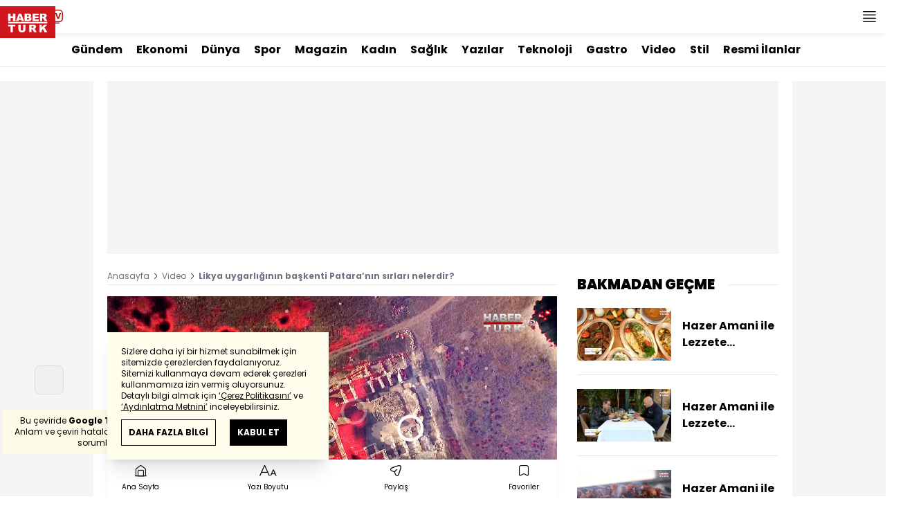

--- FILE ---
content_type: text/html; charset=UTF-8
request_url: https://www.haberturk.com/htgastro/seyahat/video/likya-uygarliginin-baskenti-pataranin-sirlari-nelerdir-gecmisin-izinde/780493
body_size: 20528
content:
<!DOCTYPE html> <html lang="tr"> <head> <meta charset="UTF-8"> <meta name="theme-color" content="#ffffff"> <meta name="author" content="Habertürk"> <meta name="csrf-token" content="k89EuoWFL3rmMITRAsjWYqaTxLgyb4QF2xirNGqv"> <link rel="apple-touch-icon" sizes="180x180" href="/images/common/manifest/180x180.png"> <link rel="icon" href="/images/common/favicon/32x32.png" sizes="32x32" type="image/png"> <link rel="icon" href="/images/common/favicon/16x16.png" sizes="16x16" type="image/png"> <link rel="shortcut icon" href="/images/common/favicon/favicon.ico?v=001"> <link rel="manifest" href="/manifest.webmanifest"> <script>!function(){var t=document.createElement("script");t.setAttribute("src",'https://cdn.p.analitik.bik.gov.tr/tracker'+(typeof Intl!=="undefined"?(typeof (Intl||"").PluralRules!=="undefined"?'1':typeof Promise!=="undefined"?'2':typeof MutationObserver!=='undefined'?'3':'4'):'4')+'.js'),t.setAttribute("data-website-id","65e52d88-16e5-4b21-bd8e-b32b3c1b7add"),t.setAttribute("data-host-url",'//65e52d88-16e5-4b21-bd8e-b32b3c1b7add.collector.p.analitik.bik.gov.tr'),document.head.appendChild(t)}();</script> <script>var netmera = netmera || []</script> <script src='//cdn.netmera-web.com/wsdkjs/n9wxi9Ibj2FDSK9TgytPZyKuseQF3C7Oc1cV-pqByL6umukvRG0ueQ' async></script>      <script> console.log("%c assets version : 291", 'color: white; font-size: larger; background-color: green'); </script>             <script> window.metaRefreshTimeout = "0"; </script>      <link rel="dns-prefetch" href="//im.haberturk.com">  <link rel="dns-prefetch" href="//adsp.haberturk.com">  <link rel="dns-prefetch" href="//im.hthayat.com">  <link rel="dns-prefetch" href="//geoim.bloomberght.com">  <link rel="dns-prefetch" href="//im.showtv.com.tr">  <link rel="dns-prefetch" href="//mo.ciner.com.tr">  <link rel="dns-prefetch" href="https://static.criteo.net">  <link rel="dns-prefetch" href="https://pagead2.googlesyndication.com">  <link rel="dns-prefetch" href="https://www.google.com">  <link rel="dns-prefetch" href="https://www.google-analytics.com">  <link rel="dns-prefetch" href="https://www.googletagmanager.com">  <link rel="dns-prefetch" href="https://www.googletagservices.com">  <link rel="dns-prefetch" href="https://securepubads.g.doubleclick.net">  <title>Likya uygarlığının başkenti Patara’nın sırları nelerdir? - Geçmişin İzinde - HT GASTRO</title> <meta name="description" content="Siyasal tarihin seyrini değiştiren, demokrasinin sıfır noktası Patara’nın geçmişten bugüne taşınan gizemli hikayesi gün yüzüne çıkıyor.Antik dönem denizciliğinin önemli liman kenti olan Patara kazılarıyla geçmişin sırları aydınlanıyor.Ülkemizde 2020 yılı ">    <meta name="title" content="Likya uygarlığının başkenti Patara'nın sırları nelerdir?"> <meta name="datePublished" content="2020-05-23T17:55:18+03:00"> <meta name="dateModified" content="2024-09-11T10:11:03+03:00"> <meta name="url" content="/htgastro/seyahat/video/likya-uygarliginin-baskenti-pataranin-sirlari-nelerdir-gecmisin-izinde/780493"> <meta name="articleSection" content="video"> <meta name="articleAuthor" content="Zeynep Cansu Arat">   <meta name="keywords" content="htgastro">  <meta property="fb:app_id" content="161827680527303"> <meta property="og:locale" content="tr_TR"> <meta property="og:type" content="article"> <meta property="og:site_name" content="Habertürk"> <meta property="product:category" content=""> <meta property="product:brand" content=""> <meta property="og:url" content="https://www.haberturk.com/htgastro/htgastro/seyahat/video/likya-uygarliginin-baskenti-pataranin-sirlari-nelerdir-gecmisin-izinde/780493"> <meta property="og:title" content="Likya uygarlığının başkenti Patara’nın sırları nelerdir? - Geçmişin İzinde"> <meta property="og:description" content="Siyasal tarihin seyrini değiştiren, demokrasinin sıfır noktası Patara’nın geçmişten bugüne taşınan gizemli hikayesi gün yüzüne çıkıyor.Antik dönem denizciliğinin önemli liman kenti olan Patara kazılarıyla geçmişin sırları aydınlanıyor.Ülkemizde 2020 yılı "> <meta property="og:image" content="https://mo.ciner.com.tr/video/2020/05/23/ver1726038663/BCA250F209E9CB7D6C0F633C4AE5BEBF_750x422.jpg"> <meta property="og:image:type" content="image/jpg"> <meta property="og:image:width" content="750"> <meta property="og:image:height" content="422">   <meta name="twitter:card" content="summary_large_image"> <meta name="twitter:site" content="@haberturk"> <meta name="twitter:creator" content="@haberturk"> <meta name="twitter:url" content="https://www.haberturk.com/htgastro/htgastro/seyahat/video/likya-uygarliginin-baskenti-pataranin-sirlari-nelerdir-gecmisin-izinde/780493"> <meta name="twitter:title" content="Likya uygarlığının başkenti Patara’nın sırları nelerdir? - Geçmişin İzinde"> <meta name="twitter:description" content="Siyasal tarihin seyrini değiştiren, demokrasinin sıfır noktası Patara’nın geçmişten bugüne taşınan gizemli hikayesi gün yüzüne çıkıyor.Antik dönem denizciliğinin önemli liman kenti olan Patara kazılarıyla geçmişin sırları aydınlanıyor.Ülkemizde 2020 yılı "> <meta name="twitter:image:src" content="https://mo.ciner.com.tr/video/2020/05/23/ver1726038663/BCA250F209E9CB7D6C0F633C4AE5BEBF_750x422.jpg"> <meta name="twitter:domain" content="haberturk.com">      <link rel="canonical" href="https://www.haberturk.com/htgastro/seyahat/video/likya-uygarliginin-baskenti-pataranin-sirlari-nelerdir-gecmisin-izinde/780493">    <link rel="alternate" media="only screen and (max-width: 760px)" href="https://m.haberturk.com/htgastro/seyahat/video/likya-uygarliginin-baskenti-pataranin-sirlari-nelerdir-gecmisin-izinde/780493" />       <link rel="amphtml" href="https://m.haberturk.com/htgastro/seyahat/video-amp/likya-uygarliginin-baskenti-pataranin-sirlari-nelerdir-gecmisin-izinde/780493">   <script> var mobileDomain = "m.haberturk.com"; var desktopDomain = "www.haberturk.com"; </script>       <script type="application/ld+json"> {"@context":"http:\/\/schema.org","@type":"BreadcrumbList","itemListElement":[{"@type":"ListItem","position":1,"item":{"@id":"https:\/\/www.haberturk.com","name":"Anasayfa"}},{"@type":"ListItem","position":2,"item":{"@id":"https:\/\/www.haberturk.com\/video","name":"Video"}},{"@type":"ListItem","position":3,"item":{"@id":"https:\/\/www.haberturk.com\/htgastro\/seyahat\/video\/likya-uygarliginin-baskenti-pataranin-sirlari-nelerdir-gecmisin-izinde\/780493","name":"Likya uygarl\u0131\u011f\u0131n\u0131n ba\u015fkenti Patara\u2019n\u0131n s\u0131rlar\u0131 nelerdir?"}}]} </script>       <script> window.customdimension = {};  window.customdimension["type"] = "dimension";  window.customdimension["hierarchy"] = "Detay";  window.customdimension["category1"] = "Gastro";  window.customdimension["category2"] = "Seyahat";  window.customdimension["category3"] = "";  window.customdimension["category4"] = "";  window.customdimension["detailType"] = "Video";  window.customdimension["layoutType"] = "";  window.customdimension["categoryOrder"] = "Gastro/Seyahat";  window.customdimension["newsID"] = "780493";  window.customdimension["newsTitle"] = "Likya uygarlığının başkenti Patara’nın sırları nelerdir?";  window.customdimension["editorID"] = "1447";  window.customdimension["textLength"] = "0";  window.customdimension["wordCount"] = "85";  window.customdimension["commentCount"] = "0";  window.customdimension["photoTotalCount"] = "0";  window.customdimension["currentPhotoNo"] = "0";  window.customdimension["columnistName"] = "";  window.customdimension["adBlockUser"] = "";  window.customdimension["loginStatus"] = "";  window.customdimension["memberId"] = "0";  window.customdimension["gender"] = "";  window.customdimension["platform"] = "Desktop";  window.customdimension["cinerSource"] = "Haberturk";  window.customdimension["nativeAd"] = "no";  window.customdimension["pageType"] = "Video";  window.customdimension["videoIncluded"] = "no";  window.customdimension["webVersion"] = "";  window.customdimension["mobileVersion"] = "";  window.customdimension["jsVersion"] = "";  window.customdimension["cssVersion"] = "";  window.customdimension["mvcVersion"] = "";  window.customdimension["modulesVersion"] = "";  window.customdimension["ageGroup"] = "";  window.customdimension["disYazarlar"] = "";  window.customdimension["dateCreated"] = "2020-05-23 17:55";  window.customdimension["datePublished"] = "2020-05-23 17:55";  window.customdimension["dateModified"] = "2024-09-11 10:11";  window.customdimension["seoDisHaber"] = "no";  window.customdimension["isSpecialNews"] = "no";  window.dataLayer = window.dataLayer || []; window.dataLayer.push(window.customdimension); </script>        <script> (function(w, d, s, l, i) { w[l] = w[l] || []; w[l].push({ 'gtm.start': new Date().getTime(), event: 'gtm.js' }); var f = d.getElementsByTagName(s)[0], j = d.createElement(s), dl = l !== 'dataLayer' ? '&l=' + l : ''; j.async = true; j.src = 'https://www.googletagmanager.com/gtm.js?id=' + i + dl; f.parentNode.insertBefore(j, f); }) (window, document, 'script', 'dataLayer', 'GTM-NCHP7Z9'); </script>           <script> window.gemiusID = ".Ks6EXiT0w3y8wv1nBgAu4aTnJ5p95gb4yDgbVTkz5H.37"; window.pp_gemius_identifier = ".Ks6EXiT0w3y8wv1nBgAu4aTnJ5p95gb4yDgbVTkz5H.37"; setTimeout(function() { function gemius_pending(i) { window[i] = window[i] || function() { var x = window[i + '_pdata'] = window[i + '_pdata'] || []; x[x.length] = arguments; }; } gemius_pending('gemius_hit'); gemius_pending('gemius_event'); gemius_pending('pp_gemius_hit'); gemius_pending('pp_gemius_event'); (function(d, t) { try { var gt = d.createElement(t), s = d.getElementsByTagName(t)[0], l = 'http' + ((location.protocol === 'https:') ? 's' : ''); gt.setAttribute('async', 'async'); gt.setAttribute('defer', 'defer'); gt.src = l + '://tr.hit.gemius.pl/xgemius.js'; s.parentNode.insertBefore(gt, s); } catch (e) {} })(document, 'script'); }, 100); </script>       <script> var __OGEZIO_ASYNC_OPTIONS = { "m1": 1300, "m2": 3, "m3": 544, "i1": 780493, "i2": 0, "i3": 0, "keywords": "htgastro" }; </script>                <script type="application/ld+json"> { "@context": "https://schema.org", "@type": "NewsArticle", "articleSection": "Seyahat", "mainEntityOfPage": { "@type": "WebPage", "@id": "https://www.haberturk.com/htgastro/seyahat/video/likya-uygarliginin-baskenti-pataranin-sirlari-nelerdir-gecmisin-izinde/780493" }, "headline": "Likya uygarlığının başkenti Patara’nın sırları nelerdir? - Geçmişin İzinde - HT GASTRO", "alternativeHeadline": "", "description": "Siyasal tarihin seyrini değiştiren, demokrasinin sıfır noktası Patara’nın geçmişten bugüne taşınan gizemli hikayesi gün yüzüne çıkıyor.Antik dönem denizciliğinin önemli liman kenti olan Patara kazılarıyla geçmişin sırları aydınlanıyor.Ülkemizde 2020 yılı ", "articleBody": "", "wordCount": "85", "genre":"news", "dateCreated": "2020-05-23T17:55:18+03:00", "datePublished": "2020-05-23T17:55:18+03:00", "dateModified": "2024-09-11T10:11:03+03:00", "keywords": [ "htgastro" ], "typicalAgeRange":"7-", "isFamilyFriendly":"http://schema.org/True", "image": { "@type": "ImageObject", "url": "https://mo.ciner.com.tr/video/2020/05/23/ver1726038663/BCA250F209E9CB7D6C0F633C4AE5BEBF_750x422.jpg", "width": "750", "height": "422" }, "author": { "@type": "Person", "name": "Zeynep Cansu Arat", "url": "https://www.haberturk.com/kunye" }, "publisher": { "@type": "Organization", "name": "Habertürk", "logo": { "@type": "ImageObject", "url": "https://im.haberturk.com/assets/images/amp/haberturk-amp-logo-2.png", "width": 600, "height": 60 } }, "inLanguage": "tr-TR" } </script>       <script type="application/ld+json"> { "@context": "https://schema.org", "@type": "VideoObject", "name": "Likya uygarlığının başkenti Patara&#039;nın sırları nelerdir?", "description": "Siyasal tarihin seyrini değiştiren, demokrasinin sıfır noktası Patara’nın geçmişten bugüne taşınan gizemli hikayesi gün yüzüne çıkıyor.Antik dönem denizciliğinin önemli liman kenti olan Patara kazılarıyla geçmişin sırları aydınlanıyor.Ülkemizde 2020 yılı ", "thumbnailUrl": [ "https://mo.ciner.com.tr/video/2020/05/23/ver1726038663/BCA250F209E9CB7D6C0F633C4AE5BEBF_750x422.jpg" ], "uploadDate": "2024-09-11T10:11:03+03:00", "duration": "PT29M15S", "contentUrl": "https://vmcdn.ciner.com.tr/ht/2020/05/23/BCA250F209E9CB7D6C0F633C4AE5BEBF.m3u8", "embedUrl": "https://www.haberturk.com/video/embed/780493", "publisher": { "@type": "Organization", "name": "Haberturk.com", "logo": { "@type": "ImageObject", "url":"https://im.haberturk.com/assets/images/amp/haberturk-amp-logo-2.png", "width":600, "height":60 } } } </script>      <meta name="viewport" content="width=device-width, initial-scale=1" />    <script type="application/ld+json"> { "@context": "https://schema.org", "@type": "Organization", "name": "Haberturk.com", "url": "https://www.haberturk.com/", "logo": "https://im.haberturk.com/assets/images/ht_logo.png", "address": { "@type": "PostalAddress", "addressLocality": "İstanbul", "addressRegion": "TR", "postalCode": "34430", "addressCountry": "TR", "streetAddress": "Habertürk Gazetecilik A.Ş. Abdülhakhamit Caddesi No: 25 Taksim/Beyoğlu" }, "sameAs": [ "https://www.facebook.com/haberturk", "https://www.twitter.com/haberturk", "https://www.instagram.com/haberturk", "https://tr.pinterest.com/haberturk" ] } </script> <script type="application/ld+json"> { "@context": "https://schema.org", "@type": "WebSite", "url": "https://www.haberturk.com/", "potentialAction": { "@type": "SearchAction", "target": "https://www.haberturk.com/arama/{queryKeyword}", "query-input": "required name=queryKeyword" } } </script>   <base target="_blank">  <link rel="stylesheet" href="/css/desktop/style.css?v=396">   <style>  </style>  <script> var APP_PLATFORM = "desktop"; var APP_ENV = "master";  (()=>{var e,i,a,t;e="m.haberturk.com",i="www.haberturk.com",a=window.location.hostname,t=function(e,t){a!==t?window.location.href=window.location.href.replace(e,t):window.location.hostname==i&&(navigator.userAgent.match(/iPad/i)||navigator.userAgent.match(/Android|webOS|iPhone|iPod|Blackberry/i))&&document.querySelector("meta[name=viewport]").setAttribute("content","width=device-width, initial-scale=0.75, maximum-scale=0.75, user-scalable=0")},-1===["preview."].indexOf(a)&&(a.indexOf(i)>-1||a.indexOf(e)>-1)&&(window.matchMedia("screen and (max-width: 760px)").matches?t(i,e):t(e,i))})();   var pbjs = pbjs || {que: []}; window.googletag = window.googletag || {cmd: []}; var _avp = _avp || []; var cbgAdsSettings = { "frameUrl": "/adscbg/adsFrame.html", "usePrebid": true, "PrebidDebug":false }; window.cbgAds = window.cbgAds || { cmd: [], AdsInline: function(zoneId) { cbgAds.cmd.push(function() { cbgAds.AdsInline(zoneId); }); } }; cbgAds.cmd.push(function() { cbgAds.AdsHeader([1297,1352,1308,2014]); });  </script>  <link rel="preload" as="script" href="/adscbg/cbglout.js"> <script async src="/adscbg/cbglout.js"></script>  </head> <body class="text-base min-w-[1024px] dark:bg-gray-900 dark:text-gray-100 dark:border-gray-500 overflow-x-hidden laravel9test">  <header data-type="header" class="w-full sticky z-50 top-0 h-12 shadow-bottom bg-white dark:bg-gray-800"> <div class="w-full h-full max-w-screen-xl flex justify-between m-auto"> <div class="left flex space-x-2"> <button data-modal-target-name="mega-search" class="modalBtn flex justify-center items-center w-12 h-full outline-none" title="Arama"> <i class="ht-icon-search"></i> </button> <a href="/canliyayin" target="_blank" class="flex justify-center items-center w-12 h-full outline-none" title="Canlı Yayın"> <i class="ht-icon-live text-red-700 text-xl"></i> </a>      <div data-type="specialDay"></div>       </div> <div class="absolute inset-0 m-auto w-20"> <a href="/" target="_self" title="Habertürk Anasayfa" class="w-full block absolute top-0 left-0 mt-2 aspect-w-2 aspect-h-1"> <img class="w-full h-12" src="/images/common/logo/svg/haberturk-logo.svg" alt="Habertürk" width="200" height="50" /> </a> </div> <div class="right flex"> <div class="weather-header-nav w-auto">  </div> <button title="Kategori Listesi" class="flex justify-center items-center w-12 h-full menu-open"> <i class="ht-icon-menu"></i> </button> </div> </div> <div class="mega-menu fixed z-100 top-0 left-0 h-screen w-full -translate-x-full duration-300"> <div class="relative z-10 max-w-sm h-screen shadow-right w-[calc(100%-50px)] bg-white dark:bg-gray-900"> <div class="relative h-12 mb-10 border-b dark:border-gray-800"> <img class="absolute top-7 left-5 w-16" src="/images/common/logo/svg/haberturk-logo.svg" alt="Habertürk"> </div> <ul class="absolute top-0 right-0 h-12 flex justify-center items-center"> <li class="flex justify-center items-center w-12 h-full border-r dark:border-gray-800"> <i class="darkBtn ht-icon-moon"></i> <i class="lightBtn ht-icon-sun hidden"></i> </li> <li> <i class="ht-icon-close w-12 h-12 bg-30% menu-close"></i> </li> </ul> <div class="px-5"> <div class="relative mb-5 border dark:border-gray-800"> <input id="searchInput" class="w-full h-12 border-none text-xs bg-transparent outline-none" type="text" placeholder="Kategori Ara..." autocomplete="off"> <button class="absolute right-1 top-0 bottom-0 m-auto h-10 px-4 text-xs bg-gray-100 dark:bg-gray-800">Ara</button> <span class="searchClose"></span> </div> </div> <div class="overflow-scroll overscroll-none pb-20 h-[calc(100%-170px)]"> <div class="mb-5 px-5 border-b dark:border-gray-800"> <ul id="mega-menu-list"></ul> </div> <div class="mb-5 px-5 border-b dark:border-gray-800"> <div class="text-xs">Takipde Kalın!</div> <ul id="mega-menu-social" class="w-full flex"></ul> </div> <div class="mb-5 px-5 pb-5 border-b dark:border-gray-800"> <div class="text-xxs mb-2">Günlük gelişmeleri takip edebilmek için habertürk uygulamasını indirin</div> <ul id="mega-menu-stores" class="w-full flex"></ul> </div> <div class="user-agent px-5 text-xxs text-gray-600"></div> </div> </div> <div class="megamenu-wrapper-close absolute top-0 left-0 w-full h-screen bg-yellow-100/70 dark:bg-gray-900/70"></div> </div> <script> (()=>{var e=document.querySelector(".darkBtn"),t=document.querySelector(".lightBtn");function d(){e.classList.add("hidden"),t.classList.remove("hidden"),document.documentElement.classList.add("dark"),localStorage.theme="dark"}function n(){t.classList.add("hidden"),e.classList.remove("hidden"),document.documentElement.classList.remove("dark"),localStorage.theme="light"}e.addEventListener("click",(function(){d()})),t.addEventListener("click",(function(){n()})),"dark"===localStorage.theme?(document.documentElement.classList.add("dark"),d()):(document.documentElement.classList.remove("dark"),n()),window.defaultDarkMode&&document.documentElement.classList.add("dark")})(); </script> <div data-modal-name="mega-search" class="widgetModal fixed top-0 left-0 z-60 w-full h-screen flex justify-center items-center bg-yellow-100/70 dark:bg-gray-900/70 duration-300 invisible -translate-y-full mega-search"> <div class="wrapper relative w-4/5 max-w-screen-sm p-5 bg-white dark:bg-gray-900 ">  <div class="body max-h-[400px] px-2.5 overflow-y-auto "> <div class="text-xl text-center font-bold mb-5">BİRKAÇ KELİME YAZARAK SİZE YARDIMCI OLABİLİRİZ!</div> <input autocomplete="off" class="searchInput w-full h-12 outline-none rounded-none text-xs focus:ring-transparent bg-transparent border border-black dark:border-gray-800" type="text" placeholder="Ara!"> <button class="searchButton searchButton w-full h-12 px-4 border-l font-bold bg-transparent border-r border-b border-black dark:border-gray-800">LİSTELE</button> </div> <div class="close absolute top-0 right-0 w-12 h-12 flex justify-center items-center cursor-pointer border-l border-b dark:border-gray-800"> <i class="ht-icon-close"></i> </div> </div> </div>       </header>       <div class="widget-sub-nav max-w-screen-xl inset-x-0 m-auto flex justify-center px-5 border-b dark:border-gray-800"> <div class="swiper-container swiper slider-custom" data-swiper='{"slidesPerView": "auto","spaceBetween": 0,"freeMode": {"enabled": true},"observeParents": true,"observer": true}'> <div class="swiper-wrapper">   <div class="swiper-slide w-auto mr-5"> <a href="/gundem" title="Gündem" class="flex items-center h-12 text-base font-bold ">Gündem</a> </div>       <div class="swiper-slide w-auto mr-5"> <a href="/ekonomi" title="Ekonomi" class="flex items-center h-12 text-base font-bold ">Ekonomi</a> </div>       <div class="swiper-slide w-auto mr-5"> <a href="/dunya" title="Dünya" class="flex items-center h-12 text-base font-bold ">Dünya</a> </div>       <div class="swiper-slide w-auto mr-5"> <a href="/spor" title="Spor" class="flex items-center h-12 text-base font-bold ">Spor</a> </div>       <div class="swiper-slide w-auto mr-5"> <a href="/magazin" title="Magazin" class="flex items-center h-12 text-base font-bold ">Magazin</a> </div>       <div class="swiper-slide w-auto mr-5"> <a href="https://hthayat.haberturk.com/" title="Kadın" class="flex items-center h-12 text-base font-bold ">Kadın</a> </div>       <div class="swiper-slide w-auto mr-5"> <a href="/saglik" title="Sağlık" class="flex items-center h-12 text-base font-bold ">Sağlık</a> </div>       <div class="swiper-slide w-auto mr-5"> <a href="/htyazarlar" title="Yazılar" class="flex items-center h-12 text-base font-bold ">Yazılar</a> </div>       <div class="swiper-slide w-auto mr-5"> <a href="/ekonomi/teknoloji" title="Teknoloji" class="flex items-center h-12 text-base font-bold ">Teknoloji</a> </div>       <div class="swiper-slide w-auto mr-5"> <a href="/htgastro" title="Gastro" class="flex items-center h-12 text-base font-bold ">Gastro</a> </div>       <div class="swiper-slide w-auto mr-5"> <a href="/video" title="Video" class="flex items-center h-12 text-base font-bold ">Video</a> </div>       <div class="swiper-slide w-auto mr-5"> <a href="/stil" title="Stil" class="flex items-center h-12 text-base font-bold ">Stil</a> </div>       <div class="swiper-slide w-auto mr-5"> <a href="/resmi-ilanlar" title="Resmi İlanlar" class="flex items-center h-12 text-base font-bold ">Resmi İlanlar</a> </div>      </div> </div> </div>       <main class="container p-5 mx-auto mb-12 "> <div class="master flex w-full justify-center items-start">       <div id="page-skin-left-sticky" class="pageskin page-skin-left pageskin-left hidden -ml-[180px] mr-5 justify-end sticky top-[50px] min-w-[160px] h-auto min-h-[600px] text-gray-400 bg-gray-100 dark:bg-gray-700"> <div id="zone_1363" data-zone-id="1363" class="no-init" data-zone-viewtype="banner"></div> </div> <script> function renderPageSkinLeft() { if (!window.rightAdsIsPageskin) { cbgAds.RefreshZone(1363); } } </script>         <div class="w-full min-w-full">         <div class="masthead-top w-full min-h-[250px] flex mb-5 justify-center items-center bg-gray-100 dark:bg-gray-800 overflow-hidden"> <div class="wrapper w-[970px] flex items-center justify-center"> <div id="zone_1297" class="ads-zone flex items-center justify-center refreshed-zone"> <div id="zone_1297_mhc" data-zone-viewtype="banner" data-zone-id="1297" class="flex items-center justify-center" style="min-height:250px;"></div> </div> <script> cbgAds.AdsInline(1297); </script> </div> </div>            <div class="flex justify-between flex-wrap"> <article class="w-[67%] mr-5 news-items" data-id="0" property="articleBody"> <div class="widget-breadcrumb mb-4 py-1 overflow-hidden border-b dark:border-gray-800 flex justify-between "> <div class="block text-xs text-gray-500">  <span>  <a href="/">Anasayfa</a> <i class="ht-icon-chevron-right inline-block mx-1 w-1 h-1 text-xxxs text-black dark:text-white"></i>  </span>  <span>  <a href="/video">Video</a> <i class="ht-icon-chevron-right inline-block mx-1 w-1 h-1 text-xxxs text-black dark:text-white"></i>  </span>  <span>  <span class="font-bold">Likya uygarlığının başkenti Patara’nın sırları nelerdir?</span>  </span>  </div> </div>             <div class="featured"> <div class="aspect-w-16 aspect-h-9 mb-7 bg-gray-100 dark:bg-gray-800 relative z-10">   <div class="hope-video hope-video-aspect-ratio16x9" data-theme="hp-theme-ht-01" data-hope-video='{"id":"hope-video-780493","autoplay":true,"muted":true,"history":false,"settings":{"ambient":true},"gemiusStreamCode":"chtA5Abyh5oWce.GUfOxU4ZQLboR.9rQH1xICwRIB5z..7","poster":"https:\/\/mo.ciner.com.tr\/video\/2020\/05\/23\/ver1726038663\/BCA250F209E9CB7D6C0F633C4AE5BEBF_750x422.jpg","skippedTime":10,"ads":true,"adTagPreroll":"https:\/\/pubads.g.doubleclick.net\/gampad\/ads?sz=640x480&iu=\/31903365\/Haberturk\/\/Video\/\/Genel&impl=s&gdfp_req=1&env=vp&output=xml_vast3&unviewed_position_start=1&url=[referrer_url]&description_url=[description_url]&correlator=[timestamp]","adTagMidroll":"https:\/\/pubads.g.doubleclick.net\/gampad\/ads?sz=640x480&iu=\/31903365\/Haberturk\/\/Video\/\/Genel\/\/Midroll&impl=s&gdfp_req=1&env=vp&output=xml_vast3&unviewed_position_start=1&url=[referrer_url]","media":{"m3u8":[{"label":"Standart","src":"https:\/\/vmcdn.ciner.com.tr\/ht\/2020\/05\/23\/BCA250F209E9CB7D6C0F633C4AE5BEBF.m3u8","type":"application\/x-mpegURL"}],"mp4":[{"label":1080,"src":"https:\/\/vmcdn.ciner.com.tr\/ht\/2020\/05\/23\/BCA250F209E9CB7D6C0F633C4AE5BEBF_1920x1080.mp4","type":"video\/mp4"}]}}'> </div> <script> (function(H, O, P, E, V, I, D, EE, OO, VERSION = "0.0.34") { if (!H.HopeVideoLoader) { var V_ = O.createElement(V); V_.src = P + "?v=" + VERSION; V_.async = D; V_.addEventListener("load", function() { I(); }); var E_ = O.getElementsByTagName(E)[0]; E_.parentNode.insertBefore(V_, E_); H.HopeVideoLoader = true; } })(window, document, "https://im.haberturk.com/assets/hopeplayer/v/hope-video-loader.min.js", "head", "script", function() { console.log("H, O, P, E, V, I, D, E, O Install!"); }, true); if (typeof hopeVideo == 'object') { hopeVideo.Collect(); } </script>  </div> <h1 class="text-2xl font-black mb-4">Likya uygarlığının başkenti Patara'nın sırları nelerdir?</h1> <h2 class="text-base mb-4"></h2>      <div class="relative flex justify-between items-center mb-5 py-3 border-t border-b border-dashed dark:border-gray-800"> <div class="flex mr-5">   <div class="widget-info flex items-center">  <div class="overflow-hidden w-7 h-7 rounded-full mr-3 p-1 flex justify-center items-center bg-gray-100 aspect-w-1 aspect-h-1">      <img  width="28"   height="28"   src="/images/dummy/placeholder-image.gif" data-big-src=""   data-src="https://im.haberturk.com/assets/laravel/images/common/agency/symbol/haberturk.svg"  alt="Kaynak" class=" w-full rounded-full">        </div>  <div class="flex flex-col"> <span class="text-xs">Habertürk</span> </div> <div class="w-px h-7 mx-5 border-r border-dashed dark:border-gray-800"></div> </div>   <div class="h-10 flex flex-col justify-center text-xs"> <span> <b>Giriş: </b> 23 Mayıs 2020 - 17:55 </span> <span> <b>Güncelleme: </b> 11 Eylül 2024 - 10:11 </span> </div>  </div> <div class="relative"> <ul class="widget-share flex justify-end w-full overflow-x-auto text-center text-gray-500">  <li class="m-1 dark:bg-gray-800 ml-0">  <a  href="https://www.facebook.com/sharer/sharer.php?u=https://hbr.tk/oVqi7u/f" target="_blank" title="facebookda paylaş" class="facebook flex items-center justify-center w-8 h-8 border dark:border-gray-800"> <i style="color:#0264d3" class="ht-icon-facebook dark:!text-white text-sm"></i> </a> <span class="text-xxs hidden">facebook</span> </li>  <li class="m-1 dark:bg-gray-800 ">  <a  href="https://twitter.com/intent/tweet?text=Likya uygarlığının başkenti Patara’nın sırları nelerdir? - Geçmişin İzinde&amp;url=https://hbr.tk/oVqi7u/t&amp;original_referer=https://hbr.tk/oVqi7u/t&amp;via=haberturk" target="_blank" title="twitter-xda paylaş" class="twitter-x flex items-center justify-center w-8 h-8 border dark:border-gray-800"> <i style="color:#0f1419" class="ht-icon-twitter-x dark:!text-white text-sm"></i> </a> <span class="text-xxs hidden">twitter-x</span> </li>  <li class="m-1 dark:bg-gray-800 ">  <a  href="https://www.linkedin.com/sharing/share-offsite/?url=https://hbr.tk/oVqi7u" target="_blank" title="linkedinda paylaş" class="linkedin flex items-center justify-center w-8 h-8 border dark:border-gray-800"> <i style="color:#00b0ff" class="ht-icon-linkedin dark:!text-white text-sm"></i> </a> <span class="text-xxs hidden">linkedin</span> </li>  <li class="m-1 dark:bg-gray-800 ">  <a  href="https://wa.me/?text=Likya uygarlığının başkenti Patara’nın sırları nelerdir? - Geçmişin İzinde - https://hbr.tk/oVqi7u/w" target="_blank" title="whatsappda paylaş" class="whatsapp flex items-center justify-center w-8 h-8 border dark:border-gray-800"> <i style="color:#02b031" class="ht-icon-whatsapp dark:!text-white text-sm"></i> </a> <span class="text-xxs hidden">whatsapp</span> </li>  <li class="m-1 dark:bg-gray-800 ">  <a  href="mailto:Buraya gönderilecek adresi giriniz.?subject=Likya uygarlığının başkenti Patara’nın sırları nelerdir? - Geçmişin İzinde&amp;body=https://hbr.tk/oVqi7u" target="_blank" title="mailda paylaş" class="mail flex items-center justify-center w-8 h-8 border dark:border-gray-800"> <i style="color:#3f3f3f" class="ht-icon-mail dark:!text-white text-sm"></i> </a> <span class="text-xxs hidden">mail</span> </li>  <li class="m-1 dark:bg-gray-800 ">  <a onclick="HTJS.copyToClipBoard.text('url')" href="javascript:;" target="_self" title="Linki Kopyala" class="copy flex items-center justify-center w-8 h-8 border dark:border-gray-800"> <i style="color:#060606" class="ht-icon-copy dark:!text-white text-sm"></i> </a> <span class="text-xxs hidden">copy</span> </li>  </ul> </div> </div>       </div>              <div class="wrapper ">  <div class="cms-container">     <p>Siyasal tarihin seyrini değiştiren, demokrasinin sıfır noktası Patara’nın geçmişten bugüne taşınan gizemli hikayesi gün yüzüne çıkıyor.</p>       <p>Antik dönem denizciliğinin önemli liman kenti olan Patara kazılarıyla geçmişin sırları aydınlanıyor.</p>       <p>Ülkemizde 2020 yılı Cumhurbaşkanlığı desteği ile Patara Yılı olarak ilan edilirken, Anadolu’nun kadim uygarlıklarından Likya Birliği’nin başkenti Patara kapılarını dünyaya açıyor.</p>       <p>Likya uygarlığının gizemli tarihi ve Patara kentinin bilinmeyen yönleri Geçmişin İzinde belgeseli ile ekranlara geliyor.</p>       <p>Ülkemizin önemli kültür hazinelerinden kadim bir kent Patara’nın gizemli dünyasını arkeologların zorlu kazı güncesi ile keşfetmeye hazır mısınız?</p>       <p>Geçmişin İzinde Habertürk’te…</p>    </div>  <section data-type="relatedVideos"  class="mb-5 "> <div data-type="type1" class=" overflow-hidden sticky z-20 top-12 w-full flex justify-between items-center mb-2.5 py-2.5 bg-white dark:bg-gray-900">   <h2 class="font-black text-xl flex-none mr-5">BAKMADAN GEÇME</h2>   <div class="w-full border-b dark:border-gray-800"></div>  </div>       <div class="grid grid-cols-2 gap-5">       <div data-type="box-type3" data-name="videoNews" class="w-full relative pb-5 border-b dark:border-gray-800 "> <a data-name="url" href="/htgastro/yemek-tarifi/video/ucakla-seyahatte-en-cok-hangi-kurallara-uyulmuyor--airport-30-mayis-2021/841939" title="Uçakla seyahatte en çok hangi kurallara uyulmuyor?" class="block " > <figure class="flex"> <div data-name="img" class="relative overflow-hidden w-[calc(50%-10px)] flex-none bg-gray-100 dark:bg-gray-800"> <img    src="/images/dummy/placeholder-image.gif" data-big-src=""   data-src="https://mo.ciner.com.tr/video/2021/05/30/ver1726038663/559FF000CE0DE1556B32D274B1C8B047_750x422.jpg"  alt="Uçakla seyahatte en çok hangi kurallara uyulmuyor?" class=" "> <div class="absolute w-full h-full flex flex-col items-center justify-center inset-0 bg-gray-50 dark:bg-gray-600 bg-opacity-10 dark:bg-opacity-10"> <div class="flex justify-center items-center w-9 h-9 mb-px bg-white dark:bg-gray-900 bg-opacity-70 dark:bg-opacity-70 rounded-md"> <i class="ht-icon-media-play w-2.5"></i> </div>  </div>    </div> <figcaption class="flex flex-col justify-center px-4 pr-0"> <span data-name="title" class="text-base font-bold text-ellipsis line-clamp-2"> Uçakla seyahatte en çok hangi kurallara uyulmuyor? </span> </figcaption> </figure> </a> </div>             <div data-type="box-type3" data-name="videoNews" class="w-full relative pb-5 border-b dark:border-gray-800 "> <a data-name="url" href="/htgastro/yemek-tarifi/video/enginar-dolmasi-tarifi/841944" title="Bursa usulü enginar dolması" class="block " > <figure class="flex"> <div data-name="img" class="relative overflow-hidden w-[calc(50%-10px)] flex-none bg-gray-100 dark:bg-gray-800"> <img    src="/images/dummy/placeholder-image.gif" data-big-src=""   data-src="https://mo.ciner.com.tr/video/2021/07/01/ver1726038663/F781F232F386F97A368357DB0A8B3997_750x422.jpg"  alt="Bursa usulü enginar dolması" class=" "> <div class="absolute w-full h-full flex flex-col items-center justify-center inset-0 bg-gray-50 dark:bg-gray-600 bg-opacity-10 dark:bg-opacity-10"> <div class="flex justify-center items-center w-9 h-9 mb-px bg-white dark:bg-gray-900 bg-opacity-70 dark:bg-opacity-70 rounded-md"> <i class="ht-icon-media-play w-2.5"></i> </div>  </div>    </div> <figcaption class="flex flex-col justify-center px-4 pr-0"> <span data-name="title" class="text-base font-bold text-ellipsis line-clamp-2"> Bursa usulü enginar dolması </span> </figcaption> </figure> </a> </div>             <div data-type="box-type3" data-name="videoNews" class="w-full relative pb-5 border-b dark:border-gray-800 "> <a data-name="url" href="/htgastro/yemek-tarifi/video/hazer-amani-ile-lezzete-yolculuk-21-nisan-2024-esnaf-lokantalarinin-vazgecilmez-yemekleri/841947" title="Hazer Amani ile Esnaf lokantalarının vazgeçilmez yemekleri" class="block " > <figure class="flex"> <div data-name="img" class="relative overflow-hidden w-[calc(50%-10px)] flex-none bg-gray-100 dark:bg-gray-800"> <img    src="/images/dummy/placeholder-image.gif" data-big-src=""   data-src="https://mo.ciner.com.tr/video/2024/04/21/ver1726038663/8A77E04F47800EAFEEA4FCCC0A9E440F_750x422.jpg"  alt="Hazer Amani ile Esnaf lokantalarının vazgeçilmez yemekleri" class=" "> <div class="absolute w-full h-full flex flex-col items-center justify-center inset-0 bg-gray-50 dark:bg-gray-600 bg-opacity-10 dark:bg-opacity-10"> <div class="flex justify-center items-center w-9 h-9 mb-px bg-white dark:bg-gray-900 bg-opacity-70 dark:bg-opacity-70 rounded-md"> <i class="ht-icon-media-play w-2.5"></i> </div>  </div>    </div> <figcaption class="flex flex-col justify-center px-4 pr-0"> <span data-name="title" class="text-base font-bold text-ellipsis line-clamp-2"> Hazer Amani ile Esnaf lokantalarının vazgeçilmez yemekleri </span> </figcaption> </figure> </a> </div>             <div data-type="box-type3" data-name="videoNews" class="w-full relative pb-5 border-b dark:border-gray-800 "> <a data-name="url" href="/htgastro/yemek-tarifi/video/bayram-beslenmesi-nasil-olmali-diyetisyen-merve-altay-anlatti/840448" title="Bayram beslenmesi nasıl olmalı? Diyetisyen Merve Altay anlattı" class="block " > <figure class="flex"> <div data-name="img" class="relative overflow-hidden w-[calc(50%-10px)] flex-none bg-gray-100 dark:bg-gray-800"> <img    src="/images/dummy/placeholder-image.gif" data-big-src=""   data-src="https://mo.ciner.com.tr/video/2024/04/09/ver1726038663/28A2FAD51BB803C3CB031630518A0AB3_750x422.jpg"  alt="Bayram beslenmesi nasıl olmalı? Diyetisyen Merve Altay anlattı" class=" "> <div class="absolute w-full h-full flex flex-col items-center justify-center inset-0 bg-gray-50 dark:bg-gray-600 bg-opacity-10 dark:bg-opacity-10"> <div class="flex justify-center items-center w-9 h-9 mb-px bg-white dark:bg-gray-900 bg-opacity-70 dark:bg-opacity-70 rounded-md"> <i class="ht-icon-media-play w-2.5"></i> </div>  </div>    </div> <figcaption class="flex flex-col justify-center px-4 pr-0"> <span data-name="title" class="text-base font-bold text-ellipsis line-clamp-2"> Bayram beslenmesi nasıl olmalı? Diyetisyen Merve Altay anlattı </span> </figcaption> </figure> </a> </div>             <div data-type="box-type3" data-name="videoNews" class="w-full relative pb-5 border-b dark:border-gray-800 "> <a data-name="url" href="/htgastro/yemek-tarifi/video/hazer-amani-ile-lezzete-yolculuk-7-nisan-2024-egenin-yoresel-lezzetleri/840449" title="Hazer Amani ile Lezzete Yolculuk - 7 Nisan 2024 (Ege&#039;nin Yöresel Lezzetleri)" class="block " > <figure class="flex"> <div data-name="img" class="relative overflow-hidden w-[calc(50%-10px)] flex-none bg-gray-100 dark:bg-gray-800"> <img    src="/images/dummy/placeholder-image.gif" data-big-src=""   data-src="https://mo.ciner.com.tr/video/2024/04/07/ver1726038663/915377D9202315D53B700877A728FD3C_750x422.jpg"  alt="Hazer Amani ile Lezzete Yolculuk - 7 Nisan 2024 (Ege&#039;nin Yöresel Lezzetleri)" class=" "> <div class="absolute w-full h-full flex flex-col items-center justify-center inset-0 bg-gray-50 dark:bg-gray-600 bg-opacity-10 dark:bg-opacity-10"> <div class="flex justify-center items-center w-9 h-9 mb-px bg-white dark:bg-gray-900 bg-opacity-70 dark:bg-opacity-70 rounded-md"> <i class="ht-icon-media-play w-2.5"></i> </div>  </div>    </div> <figcaption class="flex flex-col justify-center px-4 pr-0"> <span data-name="title" class="text-base font-bold text-ellipsis line-clamp-2"> Hazer Amani ile Lezzete Yolculuk - 7 Nisan 2024 (Ege&#039;nin Yöresel Lezzetleri) </span> </figcaption> </figure> </a> </div>             <div data-type="box-type3" data-name="videoNews" class="w-full relative pb-5 border-b dark:border-gray-800 "> <a data-name="url" href="/htgastro/yemek-tarifi/video/hazer-amani-ile-lezzete-yolculuk-24-mart-2024-karadenizin-incisi-artvin/840450" title="Hazer Amani ile Lezzete Yolculuk - 24 Mart 2024 (Karadeniz&#039;in incisi Artvin)" class="block " > <figure class="flex"> <div data-name="img" class="relative overflow-hidden w-[calc(50%-10px)] flex-none bg-gray-100 dark:bg-gray-800"> <img    src="/images/dummy/placeholder-image.gif" data-big-src=""   data-src="https://mo.ciner.com.tr/video/2024/03/25/ver1726038663/3EC34FEC0887CD913A530E5D35C647C0_750x422.jpg"  alt="Hazer Amani ile Lezzete Yolculuk - 24 Mart 2024 (Karadeniz&#039;in incisi Artvin)" class=" "> <div class="absolute w-full h-full flex flex-col items-center justify-center inset-0 bg-gray-50 dark:bg-gray-600 bg-opacity-10 dark:bg-opacity-10"> <div class="flex justify-center items-center w-9 h-9 mb-px bg-white dark:bg-gray-900 bg-opacity-70 dark:bg-opacity-70 rounded-md"> <i class="ht-icon-media-play w-2.5"></i> </div>  </div>    </div> <figcaption class="flex flex-col justify-center px-4 pr-0"> <span data-name="title" class="text-base font-bold text-ellipsis line-clamp-2"> Hazer Amani ile Lezzete Yolculuk - 24 Mart 2024 (Karadeniz&#039;in incisi Artvin) </span> </figcaption> </figure> </a> </div>        </div> </section>     </div>       <div class="widget-share sticky -bottom-[150px] z-40 hidden"> <div class="relative w-full inset-x-0 m-auto p-5 flex justify-between flex-wrap shadow-top bg-white dark:bg-gray-900 dark:border-t-2 dark:border-gray-800"> <div class="text-xs font-bold mb-3">Şurada Paylaş!</div> <ul class="flex w-full overflow-x-auto text-center text-gray-500">  <li class="m-2.5 dark:bg-gray-800 ml-0">  <a  href="https://www.facebook.com/sharer/sharer.php?u=https://hbr.tk/oVqi7u/f" target="_blank" title="facebookda paylaş" class="facebook flex items-center justify-center w-12 h-12 border dark:border-gray-800"> <i style="color:#0264d3" class="ht-icon-facebook dark:!text-white text-sm"></i> </a> <span class="text-xxs hidden">facebook</span> </li>  <li class="m-2.5 dark:bg-gray-800 ">  <a  href="https://twitter.com/intent/tweet?text=Likya uygarlığının başkenti Patara’nın sırları nelerdir? - Geçmişin İzinde&amp;url=https://hbr.tk/oVqi7u/t&amp;original_referer=https://hbr.tk/oVqi7u/t&amp;via=haberturk" target="_blank" title="twitter-xda paylaş" class="twitter-x flex items-center justify-center w-12 h-12 border dark:border-gray-800"> <i style="color:#0f1419" class="ht-icon-twitter-x dark:!text-white text-sm"></i> </a> <span class="text-xxs hidden">twitter-x</span> </li>  <li class="m-2.5 dark:bg-gray-800 ">  <a  href="https://www.linkedin.com/sharing/share-offsite/?url=https://hbr.tk/oVqi7u" target="_blank" title="linkedinda paylaş" class="linkedin flex items-center justify-center w-12 h-12 border dark:border-gray-800"> <i style="color:#00b0ff" class="ht-icon-linkedin dark:!text-white text-sm"></i> </a> <span class="text-xxs hidden">linkedin</span> </li>  <li class="m-2.5 dark:bg-gray-800 ">  <a  href="https://wa.me/?text=Likya uygarlığının başkenti Patara’nın sırları nelerdir? - Geçmişin İzinde - https://hbr.tk/oVqi7u/w" target="_blank" title="whatsappda paylaş" class="whatsapp flex items-center justify-center w-12 h-12 border dark:border-gray-800"> <i style="color:#02b031" class="ht-icon-whatsapp dark:!text-white text-sm"></i> </a> <span class="text-xxs hidden">whatsapp</span> </li>  <li class="m-2.5 dark:bg-gray-800 ">  <a  href="mailto:Buraya gönderilecek adresi giriniz.?subject=Likya uygarlığının başkenti Patara’nın sırları nelerdir? - Geçmişin İzinde&amp;body=https://hbr.tk/oVqi7u" target="_blank" title="mailda paylaş" class="mail flex items-center justify-center w-12 h-12 border dark:border-gray-800"> <i style="color:#3f3f3f" class="ht-icon-mail dark:!text-white text-sm"></i> </a> <span class="text-xxs hidden">mail</span> </li>  <li class="m-2.5 dark:bg-gray-800 ">  <a onclick="HTJS.copyToClipBoard.text('url')" href="javascript:;" target="_self" title="Linki Kopyala" class="copy flex items-center justify-center w-12 h-12 border dark:border-gray-800"> <i style="color:#060606" class="ht-icon-copy dark:!text-white text-sm"></i> </a> <span class="text-xxs hidden">copy</span> </li>  </ul> </div> </div>             <div data-modal-name="widget-text-increase" class="widgetModal fixed top-0 left-0 z-60 w-full h-screen flex justify-center items-center bg-yellow-100/70 dark:bg-gray-900/70 duration-300 invisible -translate-y-full widget-text-increase !z-500"> <div class="wrapper relative w-4/5 max-w-screen-sm p-5 bg-white dark:bg-gray-900 ">  <div class="head w-[calc(100%-50px)] mb-5 pb-5 px-2.5 border-b dark:border-gray-800"> <div class="title text-base font-bold">Yazı Boyutu</div> <div class="description text-sm"></div> </div>  <div class="body max-h-[400px] px-2.5 overflow-y-auto "> <label class="flex items-center py-2"> <input type="radio" name="780493" value="text-small" class="mr-2.5"> <span>Küçük</span> </label> <label class="flex items-center py-2"> <input type="radio" name="780493" value="text-normal" checked="checked" class="mr-2.5"> <span>Normal</span> </label> <label class="flex items-center py-2"> <input type="radio" name="780493" value="text-medium" class="mr-2.5"> <span>Orta</span> </label> <label class="flex items-center py-2"> <input type="radio" name="780493" value="text-large" class="mr-2.5"> <span>Büyük</span> </label> <label class="flex items-center py-2"> <input type="radio" name="780493" value="text-xlarge" class="mr-2.5"> <span>Ekstra Büyük</span> </label> </div> <div class="close absolute top-0 right-0 w-12 h-12 flex justify-center items-center cursor-pointer border-l border-b dark:border-gray-800"> <i class="ht-icon-close"></i> </div> </div> </div>                  <div class="widget-bottom-navigation mb-5 max-w-screen-xl inset-x-0 sticky bottom-0 z-40 h-14 px-4 shadow-top bg-white dark:bg-gray-800"> <ul class="w-full h-full flex justify-between items-center"> <li class="w-16 h-full"> <a href="/" class="h-full flex flex-col justify-center items-center"> <i class="ht-icon-home"></i> <span class="text-xxs">Ana Sayfa</span> </a> </li> <li data-modal-target-name="widget-text-increase" class="modalBtn w-16 h-full flex flex-col justify-center items-center cursor-pointer"> <i class="ht-icon-increase"></i> <span class="text-xxs">Yazı Boyutu</span> </li> <li class="w-16 h-full flex flex-col justify-center items-center cursor-pointer" onclick="HTJS.newsShare(this)"> <i class="ht-icon-share"></i> <span class="text-xxs">Paylaş</span> </li>  <li class="w-16 h-full flex flex-col justify-center items-center cursor-pointer"> <button class="flex flex-col justify-center items-center cursor-pointer" onclick="javascript:this.closest('div').querySelector('.fav-popup').classList.toggle('hidden');"> <i class="ht-icon-bookmark"></i> <span class="text-xxs">Favoriler</span> </button> <div class="fav-popup absolute bottom-14 bg-gray-200 dark:bg-gray-700 shadow-top rounded-t-md overflow-hidden hidden"> <ul class="flex flex-col"> <li id="add-favorite" onclick="javascript:HTJS.favourite.add(780493,'videoDetail');" class="w-16 py-2 h-full flex flex-col justify-center items-center cursor-pointer border-b border-gray-300"> <i class="ht-icon-archive-add"></i> <span class="text-xxs">Kaydet</span> </li> <li class="w-16 py-2 h-full flex flex-col justify-center items-center cursor-pointer"> <a href="/favorilerim" title="Favoriler" class="h-full flex flex-col justify-center items-center"> <i class="ht-icon-favorite "></i> <span class="truncate text-xxs">Görüntüle</span> </a> </li> </ul> </div> </li> </ul> </div>        </article> <aside class="w-[30%] z-[1]"> <div class="sidebar wrapper" data-sidebar="{&quot;id&quot;:&quot;sidebar-691146219ba67&quot;}">   <section data-type="relatedVideos"  class="mb-5 "> <div data-type="type1" class=" overflow-hidden sticky z-20 top-12 w-full flex justify-between items-center mb-2.5 py-2.5 bg-white dark:bg-gray-900">   <h2 class="font-black text-xl flex-none mr-5">BAKMADAN GEÇME</h2>   <div class="w-full border-b dark:border-gray-800"></div>  </div>       <div class="grid grid-cols-1 gap-5">       <div data-type="box-type3" data-name="videoNews" class="w-full relative pb-5 border-b dark:border-gray-800 "> <a data-name="url" href="/htgastro/yemek-tarifi/video/hazer-amani-ile-lezzete-yolculuk-17-mart-2024-ramazan-ayina-ozel/840451" title="Hazer Amani ile Lezzete Yolculuk - 17 Mart 2024 (Ramazan Ayına Özel)" class="block " > <figure class="flex"> <div data-name="img" class="relative overflow-hidden w-[calc(50%-10px)] flex-none bg-gray-100 dark:bg-gray-800"> <img    src="/images/dummy/placeholder-image.gif" data-big-src=""   data-src="https://mo.ciner.com.tr/video/2024/03/18/ver1726038663/1146A1784AE5424801E6EED3CF0E02C9_750x422.jpg"  alt="Hazer Amani ile Lezzete Yolculuk - 17 Mart 2024 (Ramazan Ayına Özel)" class=" "> <div class="absolute w-full h-full flex flex-col items-center justify-center inset-0 bg-gray-50 dark:bg-gray-600 bg-opacity-10 dark:bg-opacity-10"> <div class="flex justify-center items-center w-9 h-9 mb-px bg-white dark:bg-gray-900 bg-opacity-70 dark:bg-opacity-70 rounded-md"> <i class="ht-icon-media-play w-2.5"></i> </div>  </div>    </div> <figcaption class="flex flex-col justify-center px-4 pr-0"> <span data-name="title" class="text-base font-bold text-ellipsis line-clamp-2"> Hazer Amani ile Lezzete Yolculuk - 17 Mart 2024 (Ramazan Ayına Özel) </span> </figcaption> </figure> </a> </div>             <div data-type="box-type3" data-name="videoNews" class="w-full relative pb-5 border-b dark:border-gray-800 "> <a data-name="url" href="/htgastro/yemek-tarifi/video/hazer-amani-ile-lezzete-yolculuk-10-mart-2024--umraniyenin-en-lezzetli-yemekleri/840452" title="Hazer Amani ile Lezzete Yolculuk - 10 Mart 2024 (Ümraniye&#039;nin En Lezzetli Yemekleri)" class="block " > <figure class="flex"> <div data-name="img" class="relative overflow-hidden w-[calc(50%-10px)] flex-none bg-gray-100 dark:bg-gray-800"> <img    src="/images/dummy/placeholder-image.gif" data-big-src=""   data-src="https://mo.ciner.com.tr/video/2024/03/10/ver1726038663/CD2EDCB766CF1BF7434948F50A41C00A_750x422.jpg"  alt="Hazer Amani ile Lezzete Yolculuk - 10 Mart 2024 (Ümraniye&#039;nin En Lezzetli Yemekleri)" class=" "> <div class="absolute w-full h-full flex flex-col items-center justify-center inset-0 bg-gray-50 dark:bg-gray-600 bg-opacity-10 dark:bg-opacity-10"> <div class="flex justify-center items-center w-9 h-9 mb-px bg-white dark:bg-gray-900 bg-opacity-70 dark:bg-opacity-70 rounded-md"> <i class="ht-icon-media-play w-2.5"></i> </div>  </div>    </div> <figcaption class="flex flex-col justify-center px-4 pr-0"> <span data-name="title" class="text-base font-bold text-ellipsis line-clamp-2"> Hazer Amani ile Lezzete Yolculuk - 10 Mart 2024 (Ümraniye&#039;nin En Lezzetli Yemekleri) </span> </figcaption> </figure> </a> </div>             <div data-type="box-type3" data-name="videoNews" class="w-full relative pb-5 border-b dark:border-gray-800 "> <a data-name="url" href="/htgastro/yemek-tarifi/video/hazer-amani-ile-lezzete-yolculuk-3-mart-2024-sariyerin-lezzet-haritasi/840453" title="Hazer Amani ile Lezzete Yolculuk - 3 Mart 2024 (Sarıyer&#039;in Lezzet Haritası)" class="block " > <figure class="flex"> <div data-name="img" class="relative overflow-hidden w-[calc(50%-10px)] flex-none bg-gray-100 dark:bg-gray-800"> <img    src="/images/dummy/placeholder-image.gif" data-big-src=""   data-src="https://mo.ciner.com.tr/video/2024/03/04/ver1726038663/3D75276FE47499701BF8CF98E7B8EFE8_750x422.jpg"  alt="Hazer Amani ile Lezzete Yolculuk - 3 Mart 2024 (Sarıyer&#039;in Lezzet Haritası)" class=" "> <div class="absolute w-full h-full flex flex-col items-center justify-center inset-0 bg-gray-50 dark:bg-gray-600 bg-opacity-10 dark:bg-opacity-10"> <div class="flex justify-center items-center w-9 h-9 mb-px bg-white dark:bg-gray-900 bg-opacity-70 dark:bg-opacity-70 rounded-md"> <i class="ht-icon-media-play w-2.5"></i> </div>  </div>    </div> <figcaption class="flex flex-col justify-center px-4 pr-0"> <span data-name="title" class="text-base font-bold text-ellipsis line-clamp-2"> Hazer Amani ile Lezzete Yolculuk - 3 Mart 2024 (Sarıyer&#039;in Lezzet Haritası) </span> </figcaption> </figure> </a> </div>             <div data-type="box-type3" data-name="videoNews" class="w-full relative pb-5 border-b dark:border-gray-800 "> <a data-name="url" href="/htgastro/yemek-tarifi/video/hazer-amani-ile-lezzete-yolculuk-25-subat-2024-etilerde-essiz-lezzetler/840454" title="Hazer Amani ile Lezzete Yolculuk - 25 Şubat 2024 (Etiler&#039;de Eşsiz Lezzetler)" class="block " > <figure class="flex"> <div data-name="img" class="relative overflow-hidden w-[calc(50%-10px)] flex-none bg-gray-100 dark:bg-gray-800"> <img    src="/images/dummy/placeholder-image.gif" data-big-src=""   data-src="https://mo.ciner.com.tr/video/2024/02/26/ver1726038663/A92E4C8D479B0B0A7FFE9C73853F5BFF_750x422.jpg"  alt="Hazer Amani ile Lezzete Yolculuk - 25 Şubat 2024 (Etiler&#039;de Eşsiz Lezzetler)" class=" "> <div class="absolute w-full h-full flex flex-col items-center justify-center inset-0 bg-gray-50 dark:bg-gray-600 bg-opacity-10 dark:bg-opacity-10"> <div class="flex justify-center items-center w-9 h-9 mb-px bg-white dark:bg-gray-900 bg-opacity-70 dark:bg-opacity-70 rounded-md"> <i class="ht-icon-media-play w-2.5"></i> </div>  </div>    </div> <figcaption class="flex flex-col justify-center px-4 pr-0"> <span data-name="title" class="text-base font-bold text-ellipsis line-clamp-2"> Hazer Amani ile Lezzete Yolculuk - 25 Şubat 2024 (Etiler&#039;de Eşsiz Lezzetler) </span> </figcaption> </figure> </a> </div>             <div data-type="box-type3" data-name="videoNews" class="w-full relative pb-5 border-b dark:border-gray-800 "> <a data-name="url" href="/htgastro/seyahat/video/organik-tarim-nasil-yapilir--miras-anadolu-23-temmuz-2021/780509" title="Organik tarım nasıl yapılır? | Miras Anadolu" class="block " > <figure class="flex"> <div data-name="img" class="relative overflow-hidden w-[calc(50%-10px)] flex-none bg-gray-100 dark:bg-gray-800"> <img    src="/images/dummy/placeholder-image.gif" data-big-src=""   data-src="https://mo.ciner.com.tr/video/2021/07/23/ver1726038663/7D615D8875C31589B6F114570FD5918A_750x422.jpg"  alt="Organik tarım nasıl yapılır? | Miras Anadolu" class=" "> <div class="absolute w-full h-full flex flex-col items-center justify-center inset-0 bg-gray-50 dark:bg-gray-600 bg-opacity-10 dark:bg-opacity-10"> <div class="flex justify-center items-center w-9 h-9 mb-px bg-white dark:bg-gray-900 bg-opacity-70 dark:bg-opacity-70 rounded-md"> <i class="ht-icon-media-play w-2.5"></i> </div>  </div>    </div> <figcaption class="flex flex-col justify-center px-4 pr-0"> <span data-name="title" class="text-base font-bold text-ellipsis line-clamp-2"> Organik tarım nasıl yapılır? | Miras Anadolu </span> </figcaption> </figure> </a> </div>             <div data-type="box-type3" data-name="videoNews" class="w-full relative pb-5 border-b dark:border-gray-800 "> <a data-name="url" href="/htgastro/seyahat/video/duzcenin-efteni-golu/780507" title="Düzce&#039;nin Efteni Gölü" class="block " > <figure class="flex"> <div data-name="img" class="relative overflow-hidden w-[calc(50%-10px)] flex-none bg-gray-100 dark:bg-gray-800"> <img    src="/images/dummy/placeholder-image.gif" data-big-src=""   data-src="https://mo.ciner.com.tr/video/2021/06/07/ver1726038663/8F724912CEE1920C141D856E69CE4685_750x422.jpg"  alt="Düzce&#039;nin Efteni Gölü" class=" "> <div class="absolute w-full h-full flex flex-col items-center justify-center inset-0 bg-gray-50 dark:bg-gray-600 bg-opacity-10 dark:bg-opacity-10"> <div class="flex justify-center items-center w-9 h-9 mb-px bg-white dark:bg-gray-900 bg-opacity-70 dark:bg-opacity-70 rounded-md"> <i class="ht-icon-media-play w-2.5"></i> </div>  </div>    </div> <figcaption class="flex flex-col justify-center px-4 pr-0"> <span data-name="title" class="text-base font-bold text-ellipsis line-clamp-2"> Düzce&#039;nin Efteni Gölü </span> </figcaption> </figure> </a> </div>        </div> </section>     </div> </aside> </div>       <div class="wrapper adv-news w-full min-h-80 mb-5 py-2 flex flex-wrap justify-center items-center bg-gray-50 dark:bg-gray-800"> <div class="head h-10 w-full text-center hidden items-center justify-center"> <span class="text-xxs">REKLAM desktop-footer-zone</span> </div>  <div class="body w-full flex items-center justify-center min-h-[200px] overflow-hidden advertorial-area" style="max-height: inherit;">  <div data-zone-id="1779" class="ads-zone lazy-init" data-zone-viewtype="banner" data-width="" data-height="" ></div>  </div> </div>          </div>       <div id="page-skin-right-sticky" class="pageskin page-skin-right pageskin-right -mr-[180px] ml-5 hidden justify-start sticky top-[50px] min-w-[160px] h-auto min-h-[600px] text-gray-400 bg-gray-100 dark:bg-gray-700"> <div id="zone_1352" data-zone-id="1352" class="ads-zone refreshed-zone" data-zone-viewtype="banner" data-onRenderEnded="renderPageSkinLeft();"></div> <script> cbgAds.AdsInline(1352); (function() { setTimeout(function() { if (typeof cbgAds.RefreshZone == 'function' && (document.querySelector( '.page-skin-right [data-zone-id]').offsetWidth < 10 && document.querySelector( '.page-skin-left [data-zone-id]').offsetWidth < 10)) { cbgAds.RefreshZone(1352); } }, 5000); })(); </script> </div>      </div>      <div data-type="widgetCookiePolicy" class="max-w-xs min-w-xs fixed z-100 bottom-14 p-5 text-xs shadow-xl bg-yellow-special dark:bg-gray-800 dark:text-gray-100 hidden"> <div class="mb-2.5"> Sizlere daha iyi bir hizmet sunabilmek için sitemizde çerezlerden faydalanıyoruz. Sitemizi kullanmaya devam ederek çerezleri kullanmamıza izin vermiş oluyorsunuz. Detaylı bilgi almak için <a href="/cerez-politikasi" title="Çerez Politikası" class="underline">‘Çerez Politikasını’</a> ve <a href="/aydinlatma-metni" title="Aydınlatma Metni" class="underline">‘Aydınlatma Metnini’</a> inceleyebilirsiniz. </div> <div class="flex"> <button onclick="window.location.href='/cerez-politikasi'" class="border p-2.5 font-bold border-black mr-5 dark:border-0 dark:bg-gray-700">DAHA FAZLA BİLGİ</button> <button class="approve border p-2.5 font-bold text-white border-black bg-black dark:bg-gray-100 dark:text-gray-900">KABUL ET</button> </div> </div>            <div class="widget-scroll-to-top animate-bounce fixed bottom-px right-5 z-60 flex justify-center items-center w-12 h-12 bg-white dark:bg-gray-900 shadow opacity-0 transition duration-500 translate-y-32 cursor-pointer pointer-events-none"> <i class="ht-icon-chevron-top text-xs"></i> </div>        <div id="zone_1308" data-zone-id="1308" class="ads-zone" data-zone-viewtype="banner" data-zone-keywords="custom1=haberturk&amp;custom2=110"> <script> cbgAds.AdsInline(1308); </script> </div>  </main>  <div class="ht-auth hidden fixed top-0 left-0 z-100 w-full h-screen justify-center items-center"> <button class="ht-auth-close absolute top-0 right-0 w-12 h-12 flex justify-center items-center bg-white dark:bg-gray-900 z-50"> <i class="ht-icon-close"></i> </button> <div class="w-10/12 max-w-md bg-white dark:bg-gray-900 p-10 z-50"> <div class="relative"> <div class="border bg-gray-100 dark:border-gray-800 mb-5"> <div class="widget-tab whitespace-nowrap w-full h-10 relative flex items-center "> <button data-tab="auth-tab1" class="font-bold bg-white dark:bg-gray-800 border-r dark:border-gray-900 h-10 w-1/2 flex items-center justify-center outline-none">GİRİŞ YAP</button> <button data-tab="auth-tab2" class="font-bold dark:bg-gray-800 h-10 w-1/2 flex items-center justify-center outline-none">ÜYE OL</button> </div> </div> <div class="widget-tabs w-full h-full block"> <div id="auth-tab1" class="item show w-full"> <div class="ht-auth-login-wrapper"> <form onsubmit="return HTJS.formCheck(this)"> <div class="mb-5 relative before:absolute before:bg-gray-100 before:h-px before:right-0 before:top-2/4 before:w-full before:dark:bg-gray-800"> <span class="relative inline-block pr-2.5 bg-white dark:bg-gray-900 text-xxs font-bold">E-posta adres ve şifre ile giriş yap</span> </div> <div class="relative block w-full h-12 mb-4 border dark:border-gray-800 dark:bg-gray-800"> <label class="absolute left-3 -top-2 px-2 bg-white dark:bg-gray-900 text-xs font-bold">E-posta</label> <input required data-type="email" type="text" name="username" placeholder="________" class="w-full h-full text-xs border dark:border-gray-800 outline-none rounded-none appearance-none dark:bg-gray-900"> </div> <div class="relative block w-full h-12 mb-8 border dark:border-gray-800"> <label class="absolute left-3 -top-2 px-2 bg-white dark:bg-gray-900 text-xs font-bold">Şifre</label> <input required type="password" autocomplete="off" name="password" placeholder="________" class="w-full h-full text-xs border dark:border-gray-800 outline-none rounded-none appearance-none dark:bg-gray-900 mb-1"> <div class="w-full flex justify-end"> <button type="button" class="ht-auth-password-click block text-xxs italic text-right text-gray-400">Şifremi unuttum ?</button> </div> </div> <button class="mb-5 border-2 border-red-700 w-full h-12 text-red-700 font-bold bg-white dark:bg-gray-900 flex items-center justify-center" type="submit">GİRİŞ YAP</button> </form> <div class="mb-5 relative before:absolute before:bg-gray-100 before:h-px before:right-0 before:top-2/4 before:w-full before:dark:bg-gray-800"> <span class="relative inline-block pr-2.5 bg-white dark:bg-gray-900 text-xxs font-bold">Sosyal hesap ile giriş yap</span> </div> <div class="w-full"> <ul class="flex justify-around social-actions"> <li> <a href="#" title="Google" class="flex justify-center flex-wrap text-xxs relative"> <img class="w-6 h-6 mb-1" src="/images/common/icon/colored/google.svg" alt="Google"> <span class="w-full block text-center">Google</span> </a> </li> <li> <a href="#" title="Twitter" class="flex justify-center flex-wrap text-xxs relative"> <img class="w-6 h-6 mb-1" src="/images/common/icon/colored/twitter.svg" alt="Twitter"> <span class="w-full block text-center">Twitter</span> </a> </li> <li> <a href="#" title="Facebook" class="flex justify-center flex-wrap text-xxs relative"> <img class="w-6 h-6 mb-1" src="/images/common/icon/colored/facebook.svg" alt="Facebook"> <span class="w-full block text-center">Facebook</span> </a> </li> <li> <a href="#" title="Apple" class="flex justify-center flex-wrap text-xxs relative"> <img class="w-6 h-6 mb-1" src="/images/common/icon/colored/apple.svg" alt="Apple"> <span class="w-full block text-center">Apple</span> </a> </li> </ul> </div> </div> <div class="ht-auth-password-wrapper hidden"> <form onsubmit="return HTJS.formCheck(this)"> <div class="mb-5 relative before:absolute before:bg-gray-100 before:h-px before:right-0 before:top-2/4 before:w-full"> <span class="relative inline-block pr-2.5 bg-white dark:bg-gray-900 text-xxs font-bold">Şifre Yenileme</span> </div> <p class="text-xxs mb-5">Şifre yenileme bağlantısını gönderebilmemiz için e-posta adresinize ihtiyacımız var.</p> <div class="relative block w-full h-12 mb-4 border "> <label class="absolute left-3 -top-2 px-2 bg-white dark:bg-gray-900 text-xs font-bold">E-posta</label> <input required data-type="email" type="text" name="username" placeholder="________" class="w-full h-full text-xs border outline-none rounded-none appearance-none"> </div> <div class="flex w-full mb-5"> <button class="border-2 border-r-0 border-red-700 w-8/12 h-12 text-red-700 font-bold bg-white dark:bg-gray-900 flex items-center justify-center" type="submit">ŞİFREMİ GÖNDER</button> <button class="ht-auth-password-reminder-cancel-click border-2 border-red-700 w-4/12 h-12 text-red-700 font-bold bg-white dark:bg-gray-900 flex items-center justify-center" type="button">İPTAL</button> </div> </form> <div class="mb-5 relative before:absolute before:bg-gray-100 before:h-px before:right-0 before:top-2/4 before:w-full"> <span class="relative inline-block pr-2.5 bg-white dark:bg-gray-900 text-xxs font-bold">Şifre yenileme bağlantısı</span> </div> <div class="p-4 bg-yellow-100"> <p class="mb-2.5 text-xs">Şifreniz eposta@email.com adresine başarıyla gönderildi.</p> <p class="text-xs">Lütfen gelen kutunuzu veya spam (önemsiz) klasörünü kontrol edin.</p> </div> </div> </div> <div id="auth-tab2" class="item w-full hidden"> <div class="mb-5 relative before:absolute before:bg-gray-100 before:dark:bg-gray-800 before:h-px before:right-0 before:top-2/4 before:w-full"> <span class="relative inline-block pr-2.5 bg-white dark:bg-gray-900 text-xxs font-bold">Sosyal hesap ile üye ol</span> </div> <div class="w-full mb-3"> <ul class="grid grid-cols-4 social-actions"> <li> <a href="#" title="Google" class="flex justify-center flex-wrap text-xxs relative"> <img class="w-6 h-6 mb-1" src="/images/common/icon/colored/google.svg" alt="Google"> <span class="w-full block text-center">Google</span> </a> </li> <li> <a href="#" title="Twitter" class="flex justify-center flex-wrap text-xxs relative"> <img class="w-6 h-6 mb-1" src="/images/common/icon/colored/twitter.svg" alt="Twitter"> <span class="w-full block text-center">Twitter</span> </a> </li> <li> <a href="#" title="Facebook" class="flex justify-center flex-wrap text-xxs relative"> <img class="w-6 h-6 mb-1" src="/images/common/icon/colored/facebook.svg" alt="Facebook"> <span class="w-full block text-center">Facebook</span> </a> </li> <li> <a href="#" title="Apple" class="flex justify-center flex-wrap text-xxs relative"> <img class="w-6 h-6 mb-1" src="/images/common/icon/colored/apple.svg" alt="Apple"> <span class="w-full block text-center">Apple</span> </a> </li> </ul> </div> <div> <form onsubmit="return HTJS.formCheck(this)"> <div class="mb-5 relative before:absolute before:bg-gray-100 before:dark:bg-gray-800 before:h-px before:right-0 before:top-2/4 before:w-full"> <span class="relative inline-block pr-2.5 bg-white dark:bg-gray-900 text-xxs font-bold">E-posta adres ile üye ol</span> </div> <div class="flex space-x-3"> <div class="relative w-6/12 block h-12 mb-4 border dark:border-gray-800"> <label class="absolute left-3 -top-2 px-2 bg-white dark:bg-gray-900 text-xs font-bold">Ad</label> <input required type="text" name="Ad" placeholder="________" class="w-full h-full text-xs border dark:border-gray-800 outline-none rounded-none appearance-none dark:bg-gray-900"> </div> <div class="relative w-6/12 block h-12 mb-4 border dark:border-gray-800"> <label class="absolute left-3 -top-2 px-2 bg-white dark:bg-gray-900 text-xs font-bold">Soyad</label> <input required type="text" name="Soyad" placeholder="________" class="w-full h-full text-xs border dark:border-gray-800 outline-none rounded-none appearance-none dark:bg-gray-900"> </div> </div> <div class="relative block w-full h-12 mb-4 border dark:border-gray-800"> <label class="absolute left-3 -top-2 px-2 bg-white dark:bg-gray-900 text-xs font-bold">E-posta</label> <input required data-type="email" type="text" name="username" placeholder="________" class="w-full h-full text-xs border dark:border-gray-800 outline-none rounded-none appearance-none dark:bg-gray-900"> </div> <div class="relative block w-full h-12 mb-4 border dark:border-gray-800"> <label class="absolute left-3 -top-2 px-2 bg-white dark:bg-gray-900 text-xs font-bold">Şifre</label> <input required type="password" autocomplete="off" name="password" placeholder="________" class="w-full h-full text-xs border dark:border-gray-800 outline-none rounded-none appearance-none dark:bg-gray-900 mb-1"> </div> <div class="relative block w-full mb-4"> <div class="flex items-center"> <input class="w-6 h-6 outline-none rounded-none" type="checkbox" id="confirmed" name="confirmed" value="confirmed" required> <label class="text-xxs ml-2.5" for="confirmed">Bültenler ve ticari iletilerden haberdar olmak için <a href="#" title="Rıza Metni" class="font-bold">Rıza Metni</a> kapsamında elektronik ileti almak istiyorum.</label> </div> </div> <button class="mb-3 border-2 border-red-700 w-full h-12 text-red-700 font-bold bg-white dark:bg-gray-900 flex items-center justify-center" type="submit">ÜYE OL</button> </form> <p class="text-xxs"> Kişisel verileriniz, <a href="#" title="Aydınlatma Metni" class="font-bold">Aydınlatma Metni</a> kapsamında işlenmektedir. “Üye ol” veya “Sosyal Hesap” butonlarından birine basarak <a href="#" title="Üyelik Sözleşmesi" class="font-bold">Üyelik Sözleşmesi</a>’ni, <a href="#" title="Rıza Metni" class="font-bold">Rıza Metni</a>’ni, <a href="#" title="Çerez Politikası" class="font-bold">Çerez Politikası</a>’nı okuduğunuzu ve kabul ettiğinizi onaylıyorsunuz. </p> </div> </div> </div> </div> </div> <div class="ht-auth-wrapper-close fixed top-0 left-0 z-10 w-full h-screen flex justify-center items-center bg-yellow-100/70"></div> </div> <footer class="relative"> <div class="p-5 pb-20 overflow-hidden bg-gray-100 dark:bg-gray-800"> <div class="max-w-screen-xl m-auto"> <div id="footer-logo"> <div class="wrapper pl-4"> <a href="/" title="Anasayfa" class="block w-16"> <img class="w-full block b-lazy" src="/images/dummy/placeholder-image.gif" data-src="/images/common/logo/svg/haberturk-logo.svg" alt="Habertürk"> </a> </div> </div> <div id="footer-menu"> <div class="wrapper w-full grid grid-cols-3 lg:grid-cols-5 gap-5 py-4 text-xs">  <ul class="min-w-1/5 mb-5">   <li> <a href="https://www.haberturk.com/son-dakika-haberleri" title="Son Dakika Haberleri " target="_blank" class="py-1 px-4 block"> Son Dakika Haberleri  </a> </li>    <li> <a href="https://www.haberturk.com" title="Haberler" target="_blank" class="py-1 px-4 block"> Haberler </a> </li>    <li> <a href="https://www.haberturk.com/ekonomi" title="Ekonomi Haberleri " target="_blank" class="py-1 px-4 block"> Ekonomi Haberleri  </a> </li>    <li> <a href="https://www.haberturk.com/gundem" title="Güncel Haberler" target="_blank" class="py-1 px-4 block"> Güncel Haberler </a> </li>    <li> <a href="https://www.haberturk.com/magazin" title="Magazin Haberleri" target="_blank" class="py-1 px-4 block"> Magazin Haberleri </a> </li>    <li> <a href="https://www.haberturk.com/spor" title="Spor Haberleri" target="_blank" class="py-1 px-4 block"> Spor Haberleri </a> </li>    <li> <a href="https://www.haberturk.com/dunya" title="Dünya Haberleri " target="_blank" class="py-1 px-4 block"> Dünya Haberleri  </a> </li>    <li> <a href="https://www.haberturk.com/saglik" title="Sağlık Haberleri " target="_blank" class="py-1 px-4 block"> Sağlık Haberleri  </a> </li>    <li> <a href="https://hthayat.haberturk.com/" title="Kadın Haberleri " target="_blank" class="py-1 px-4 block"> Kadın Haberleri  </a> </li>    <li> <a href="https://www.haberturk.com/ekonomi/teknoloji" title="Teknoloji Haberleri" target="_blank" class="py-1 px-4 block"> Teknoloji Haberleri </a> </li>    <li> <a href="https://www.haberturk.com/ekonomi/sosyal-guvenlik" title="Memur ve Emekli Haberleri " target="_blank" class="py-1 px-4 block"> Memur ve Emekli Haberleri  </a> </li>    <li> <a href="https://www.haberturk.com/ekonomi/altin" title="Altın Fiyatları" target="_blank" class="py-1 px-4 block"> Altın Fiyatları </a> </li>    <li> <a href="https://www.haberturk.com/ekonomi/piyasa/88-dolar" title="Dolar Kuru" target="_blank" class="py-1 px-4 block"> Dolar Kuru </a> </li>    <li> <a href="https://www.haberturk.com/ekonomi/piyasa/89-euro" title="Euro Kuru" target="_blank" class="py-1 px-4 block"> Euro Kuru </a> </li>    <li> <a href="https://www.haberturk.com/ekonomi/kripto-para" title="Kripto Para Fiyatları" target="_blank" class="py-1 px-4 block"> Kripto Para Fiyatları </a> </li>    </ul> <ul class="min-w-1/5 mb-5">  <li> <a href="https://www.haberturk.com/ekonomi/borsa" title="Canlı Borsa" target="_blank" class="py-1 px-4 block"> Canlı Borsa </a> </li>    <li> <a href="https://www.haberturk.com/namaz-vakitleri" title="Namaz Vakitleri 2025" target="_blank" class="py-1 px-4 block"> Namaz Vakitleri 2025 </a> </li>    <li> <a href="https://www.haberturk.com/istanbul-cuma-namazi-vakti" title="Cuma Namazı Vakitleri" target="_blank" class="py-1 px-4 block"> Cuma Namazı Vakitleri </a> </li>    <li> <a href="https://www.haberturk.com/nobetci-eczaneler" title="Nöbetçi Eczaneler " target="_blank" class="py-1 px-4 block"> Nöbetçi Eczaneler  </a> </li>    <li> <a href="https://www.haberturk.com/istiklal-marsi-sozleri-10-kita-mehmet-akif-ersoy-un-yazdigi-istiklal-marsi-10-kitasi-okunusu-3373254" title="İstiklal Marşı" target="_blank" class="py-1 px-4 block"> İstiklal Marşı </a> </li>    <li> <a href="https://www.haberturk.com/e-okul-veli-bilgilendirme-sistemi" title="E Okul VBS " target="_blank" class="py-1 px-4 block"> E Okul VBS  </a> </li>    <li> <a href="https://www.haberturk.com/e-devlet-giris" title="E Devlet Giriş " target="_blank" class="py-1 px-4 block"> E Devlet Giriş  </a> </li>    <li> <a href="https://hthayat.haberturk.com/astroloji/genel-burc-yorumlari" title="Günlük Burç Yorumları " target="_blank" class="py-1 px-4 block"> Günlük Burç Yorumları  </a> </li>    <li> <a href="https://www.haberturk.com/son-depremler" title="Son Depremler " target="_blank" class="py-1 px-4 block"> Son Depremler  </a> </li>    <li> <a href="https://www.haberturk.com/havadurumu/Turkiye-TR/Istanbul/LTSI" title="Hava Durumu" target="_blank" class="py-1 px-4 block"> Hava Durumu </a> </li>    <li> <a href="https://www.haberturk.com/yol-durumu/istanbul" title="Yol Durumu" target="_blank" class="py-1 px-4 block"> Yol Durumu </a> </li>    <li> <a href="https://www.haberturk.com/sinema-rehberi" title="Sinema Rehberi" target="_blank" class="py-1 px-4 block"> Sinema Rehberi </a> </li>    <li> <a href="https://www.haberturk.com/tv-rehberi" title="TV Yayın Akışı" target="_blank" class="py-1 px-4 block"> TV Yayın Akışı </a> </li>    <li> <a href="https://www.haberturk.com/instagram-dondurma" title="Instagram Dondurma " target="_blank" class="py-1 px-4 block"> Instagram Dondurma  </a> </li>    <li> <a href="https://www.haberturk.com/instagram-silme" title="Instagram Silme " target="_blank" class="py-1 px-4 block"> Instagram Silme  </a> </li>    </ul> <ul class="min-w-1/5 mb-5">  <li> <a href="https://www.haberturk.com/yemek-yapma" title="Yemek Tarifleri" target="_blank" class="py-1 px-4 block"> Yemek Tarifleri </a> </li>    <li> <a href="https://www.haberturk.com/ayetel-kursi-okunusu-ve-anlami-ayetel-kursi-arapca-yazilisi-turkce-anlami-meali-tefsiri-ve-okunusu-3583559" title="Ayetel Kürsi" target="_blank" class="py-1 px-4 block"> Ayetel Kürsi </a> </li>    <li> <a href="https://www.haberturk.com/saatlerin-anlami-2022-tek-ters-ayni-ve-cift-saatlerin-anlami-ile-yorumu-ayni-denk-gelen-ve-yeni-saatlerin-anlami-nedir-3364346" title="Saatlerin Anlamı" target="_blank" class="py-1 px-4 block"> Saatlerin Anlamı </a> </li>    <li> <a href="https://www.haberturk.com/sevgiliye-sozler-sevgililer-icin-anlamli-guzel-romantik-iltifatli-ve-en-iyi-sozler-3665595" title="Aşk Sözleri " target="_blank" class="py-1 px-4 block"> Aşk Sözleri  </a> </li>    <li> <a href="https://www.haberturk.com/en-guzel-ve-romantik-gunaydin-mesajlari-2022-anlamli-duygusal-ask-dolu-sevgiliye-gunaydin-askim-mesaji-ve-kisa-sabah-sozleri-etkileyici-gunaydin-mesaji-3316372" title="Günaydın Mesajları " target="_blank" class="py-1 px-4 block"> Günaydın Mesajları  </a> </li>    <li> <a href="https://www.haberturk.com/ekonomi/altin/610-gram-altin" title="Gram Altın" target="_blank" class="py-1 px-4 block"> Gram Altın </a> </li>    <li> <a href="https://www.haberturk.com/ekonomi/altin/1861-ceyrek-altin" title="Çeyrek Altın" target="_blank" class="py-1 px-4 block"> Çeyrek Altın </a> </li>    <li> <a href="https://www.haberturk.com/ekonomi/altin/1864-yarim-altin" title="Yarım Altın" target="_blank" class="py-1 px-4 block"> Yarım Altın </a> </li>    <li> <a href="https://www.haberturk.com/ekonomi/altin/1870-ata-altin" title="Ata Altın" target="_blank" class="py-1 px-4 block"> Ata Altın </a> </li>    <li> <a href="https://www.haberturk.com/ekonomi/altin/709-cumhuriyet-altini" title="Cumhuriyet Altını" target="_blank" class="py-1 px-4 block"> Cumhuriyet Altını </a> </li>    <li> <a href="https://www.haberturk.com/ekonomi/altin/1879-22-ayar-bilezik-grami" title="22 Ayar Bilezik " target="_blank" class="py-1 px-4 block"> 22 Ayar Bilezik  </a> </li>    <li> <a href="https://www.haberturk.com/ekonomi/1-dolar-ne-kadar" title="1 Dolar Kaç TL" target="_blank" class="py-1 px-4 block"> 1 Dolar Kaç TL </a> </li>    <li> <a href="https://www.haberturk.com/ekonomi/1-euro-ne-kadar" title="1 Euro Kaç TL " target="_blank" class="py-1 px-4 block"> 1 Euro Kaç TL  </a> </li>    <li> <a href="https://www.haberturk.com/spor/iddaa/canlisonuclar" title="Canlı Maç Sonuçları " target="_blank" class="py-1 px-4 block"> Canlı Maç Sonuçları  </a> </li>    <li> <a href="https://www.haberturk.com/spor/iddaa/puandurumu/1/trendyol-super-lig" title="Süper Lig Puan Durumu " target="_blank" class="py-1 px-4 block"> Süper Lig Puan Durumu  </a> </li>    </ul> <ul class="min-w-1/5 mb-5">  <li> <a href="https://www.haberturk.com/video" title="Video Haberler" target="_blank" class="py-1 px-4 block"> Video Haberler </a> </li>    <li> <a href="https://www.haberturk.com/ne-demek" title="TDK Sözlük Anlamları" target="_blank" class="py-1 px-4 block"> TDK Sözlük Anlamları </a> </li>    <li> <a href="https://www.haberturk.com/universite-taban-puanlari" title="Üniversite Taban Puanları" target="_blank" class="py-1 px-4 block"> Üniversite Taban Puanları </a> </li>    <li> <a href="https://www.haberturk.com/ruya-tabirleri" title="Rüya Tabirleri" target="_blank" class="py-1 px-4 block"> Rüya Tabirleri </a> </li>    <li> <a href="https://www.haberturk.com/gundem/egitim/tarih" title="Dünya Tarihi ve Türk Tarihi" target="_blank" class="py-1 px-4 block"> Dünya Tarihi ve Türk Tarihi </a> </li>    <li> <a href="https://www.haberturk.com/islam-ansiklopedisi" title="İslam Ansiklopedisi" target="_blank" class="py-1 px-4 block"> İslam Ansiklopedisi </a> </li>    <li> <a href="https://www.haberturk.com/tubitak-ansiklopedi" title="TÜBİTAK Ansiklopedisi" target="_blank" class="py-1 px-4 block"> TÜBİTAK Ansiklopedisi </a> </li>    <li> <a href="https://www.haberturk.com/kac-kalori" title="Hangi Besin Kaç Kalori" target="_blank" class="py-1 px-4 block"> Hangi Besin Kaç Kalori </a> </li>    <li> <a href="https://www.haberturk.com/es-anlamli-kelimeler-sozlugu" title="Eş Anlamlı Kelimeler Sözlüğü" target="_blank" class="py-1 px-4 block"> Eş Anlamlı Kelimeler Sözlüğü </a> </li>    <li> <a href="https://www.haberturk.com/tdk-nasil-yazilir" title="Hangi Kelime Nasıl Yazılır?" target="_blank" class="py-1 px-4 block"> Hangi Kelime Nasıl Yazılır? </a> </li>    <li> <a href="https://www.haberturk.com/en-guzel-sozler-ve-alintilar-ese-sevgiliye-gonderilecek-ask-temali-kisa-uzun-anlamli-ve-resimli-guzel-sozler-ile-duygusal-mesajlar-3531087" title="En Güzel Sözler" target="_blank" class="py-1 px-4 block"> En Güzel Sözler </a> </li>    <li> <a href="https://www.haberturk.com/metrobus-duraklari-ve-isimleri-iett-istanbul-metrobus-duraklari-sefer-saatleri-istasyonlari-ve-durak-haritasi-3583644" title="Metrobüs Durakları" target="_blank" class="py-1 px-4 block"> Metrobüs Durakları </a> </li>    <li> <a href="https://www.haberturk.com/marmaray-duraklari-isimleri-2023-istanbul-halkali-gebze-arasi-marmaray-haritasi-sureleri-sefer-saatleri-duraklar-arasi-mesafe-ve-ucretleri-3558767" title="Marmaray Durakları" target="_blank" class="py-1 px-4 block"> Marmaray Durakları </a> </li>    <li> <a href="https://www.haberturk.com/erkek-isimleri-en-guzel-modern-asil-dini-duyulmamis-erkek-bebek-isimleri-ve-anlamlari-3563654" title="Erkek İsimleri" target="_blank" class="py-1 px-4 block"> Erkek İsimleri </a> </li>    <li> <a href="https://www.haberturk.com/kiz-isimleri-en-guzel-modern-farkli-dini-turkce-ingilizce-populer-kiz-bebek-isimleri-ve-anlamlari-3563627" title="Kız İsimleri" target="_blank" class="py-1 px-4 block"> Kız İsimleri </a> </li>    </ul> <ul class="min-w-1/5 mb-5">  <li> <a href="https://www.haberturk.com/atasozleri-ve-anlamlari" title="Atasözleri ve Anlamları" target="_blank" class="py-1 px-4 block"> Atasözleri ve Anlamları </a> </li>    <li> <a href="https://www.haberturk.com/deyimler-sozlugu" title="Türkçe Deyimler Sözlüğü" target="_blank" class="py-1 px-4 block"> Türkçe Deyimler Sözlüğü </a> </li>    <li> <a href="https://www.haberturk.com/cin-takvimi-cinsiyet-hesaplama" title="Çin Takvimi 2025 ve Bebek Cinsiyeti Hesaplama" target="_blank" class="py-1 px-4 block"> Çin Takvimi 2025 ve Bebek Cinsiyeti Hesaplama </a> </li>    <li> <a href="https://www.haberturk.com/iett-sefer-saatleri-ve-otobus-duraklari" title="İETT Sefer Saatleri" target="_blank" class="py-1 px-4 block"> İETT Sefer Saatleri </a> </li>    <li> <a href="https://www.haberturk.com/gebelik-hesaplama" title="Gebelik Hesaplama" target="_blank" class="py-1 px-4 block"> Gebelik Hesaplama </a> </li>    <li> <a href="https://www.haberturk.com/yukselen-burc-hesaplama" title="Yükselen Burç Hesaplama 2025" target="_blank" class="py-1 px-4 block"> Yükselen Burç Hesaplama 2025 </a> </li>    <li> <a href="https://www.haberturk.com/yuzde-hesaplama" title="Yüzde Hesaplama" target="_blank" class="py-1 px-4 block"> Yüzde Hesaplama </a> </li>    <li> <a href="https://www.haberturk.com/gecmis-doviz-kurlari/" title="Geçmiş Döviz Fiyatları" target="_blank" class="py-1 px-4 block"> Geçmiş Döviz Fiyatları </a> </li>    <li> <a href="https://www.haberturk.com/instagram-dondurma-nasil-yapilir-instagram-gecici-ve-kalici-hesap-dondurma-linki-2024-3671526" title="Adım Adım Instagram Hesap Dondurma 2025" target="_blank" class="py-1 px-4 block"> Adım Adım Instagram Hesap Dondurma 2025 </a> </li>    <li> <a href="https://www.haberturk.com/instagram-hesap-silme-nasil-yapilir-instagram-kalici-ve-gecici-hesap-silme-linki-2024-3671557" title="Adım Adım Instagram Hesap Silme 2025" target="_blank" class="py-1 px-4 block"> Adım Adım Instagram Hesap Silme 2025 </a> </li>    <li> <a href="https://www.haberturk.com/resmi-tatil-takvimi-2025-yilinda-kac-gun-tatil-var-hangi-gune-denk-geliyor-3752437" title="Resmi Tatil Takvimi 2025" target="_blank" class="py-1 px-4 block"> Resmi Tatil Takvimi 2025 </a> </li>  </ul>   </div> </div> <div id="widget-newsletter"> <div class="wrapper w-full flex justify-between items-center text-sm p-8 bg-white dark:bg-gray-900"> <div class="w-5/12 pr-10 text-xs">“Günün manşetlerini ve en çok okunan haberlerini her sabah e-postanızdan takip etmek için bültene üye olun.”</div> <div class="relative w-5/12 border dark:border-gray-800"> <form action="/uyelik/bulten" method="POST" class="m-0"> <input type="hidden" name="_token" value="k89EuoWFL3rmMITRAsjWYqaTxLgyb4QF2xirNGqv"> <input name="email" class="w-full h-12 border-none text-xs bg-transparent" type="text" placeholder="E-posta adresinizi yazınız!"> <button type="submit" class="absolute right-1 top-0 bottom-0 m-auto h-12 px-4 bg-transparent border-l dark:border-gray-800">Kaydet</button> </form> </div> </div> </div> <div id="footer-brandList"> <div class="wrapper py-8 border-b dark:border-gray-900"> <ul class="w-full flex"></ul> </div> </div> <div id="footer-stores"> <div class="wrapper w-full flex items-center py-8 border-b dark:border-gray-900"> <div class="w-44 text-xxs mr-5">Günlük gelişmeleri takip edebilmek için habertürk uygulamasını indirin</div> <ul class="w-full flex items-center"></ul> </div> </div> <div id="footer-social"> <div class="wrapper w-full flex items-center py-8 border-b dark:border-gray-900"> <div class="w-44 text-xxs mr-5">Günlük gelişmeleri sosyal medya hesaplarından takip edebilirsiniz. </div> <ul class="w-full flex"></ul> </div> </div> <div id="footer-copyright"> <div class="wrapper w-1/2 py-8"> <div id="copyrightDescription" class="text-xs mb-2"></div> <div id="copyrightTitle" class="text-xxs"></div> </div> </div> </div> </div> <div class="hidden"> <div class="aspect-w-1 aspect-h-2"></div> <div class="aspect-w-2 aspect-h-1"></div> <div class="aspect-w-3 aspect-h-1"></div> <div class="aspect-w-1 aspect-h-1"></div> <div class="aspect-w-16 aspect-h-9"></div> <div class="aspect-w-9 aspect-h-16"></div> <div class="aspect-w-1 aspect-h-2-5"></div> <div class="w-1/2"></div> <div class="w-1/3"></div> <div class="w-2/3"></div> </div> </footer>  <script src="/js/desktop/core.js?v=396"></script>   <script src="/js/desktop/news.js?id=0049a0b281ace8399c7f529ca6e821f9"></script> <script src="https://im.haberturk.com/assets/js/plugins/springstreams.js"></script> <script> var getDeviceType = function() { var ua = navigator.userAgent; if (/(tablet|ipad|playbook|silk)|(android(?!.*mobi))/i.test(ua)) { return "Tablet"; } if ( /Mobile|iP(hone|od)|Android|BlackBerry|IEMobile|Kindle|Silk-Accelerated|(hpw|web)OS|Opera M(obi|ini)/ .test( ua ) ) { return "Mobile"; } return "PC"; }; var sensors = new SpringStreams("haberturk-tr"); var handle; var streamKantar = function() { var player = HTPLAY.getPlayers()[780493]; var isPaused = false; var startTime = 0; var watchedTime = 0; var pauseStartTime = 0; var updateInterval; var totalPausedTime = 0; function playerStateEvents(event) { if (event == 'play') { if (isPaused) { totalPausedTime += Date.now() - pauseStartTime; } isPaused = false; startTime = Date.now(); } else if (event == 'paused') { isPaused = true; pauseStartTime = Date.now(); } else if (event == 'ended') { sensors.unload(); clearInterval(updateInterval); } }; var adapter = { getMeta: function() { return { pl: "rmp", plv: "1.71", sx: player.videoWidth(), sy: player.videoHeight(), }; }, getPosition: function() { return Math.round(player.currentTime()); }, getDuration: function() { return Math.round(player.duration()); } }; var pubDate = "2020-05-23T17:55:18+03:00"; var fbtime = Math.floor(new Date(pubDate).getTime() / 1000); function getDesc() { return { sx: window.innerWidth, sy: window.innerHeight, stream: "od/16/" + document.title, ct: getDeviceType(), cq: 'null', fbtime: fbtime, }; }; handle = sensors.track("haberturk-video", getDesc(), adapter); sensors.debug = function(v) { console.log("Request:", v); }; function stop() { if (handle) handle.stop(); }; function unload() { sensors.unload(); clearInterval(updateInterval); var start = new Date(); var now = null; do { now = new Date(); } while (now - start < 1000); }; player.on('play', function() { playerStateEvents('play'); }); player.on('pause', function() { playerStateEvents('paused'); }); player.on('ended', function() { playerStateEvents('ended'); }); }; var tagInterval = setInterval(function() { if (typeof HTPLAY == 'object') { if (HTPLAY.getPlayers()[780493]) { streamKantar(); clearInterval(tagInterval); } } }, 1000); </script>  <noscript> <iframe src="https://www.googletagmanager.com/ns.html?id=GTM-NCHP7Z9" height="0" width="0" style="display:none;visibility:hidden"></iframe> </noscript>  <script> setTimeout(function() { function gemius_player_pending(obj, fun) { obj[fun] = obj[fun] || function() { var x = window['gemius_player_data'] = window['gemius_player_data'] || []; x[x.length] = [this, fun, arguments]; }; } gemius_player_pending(window, "GemiusPlayer"); gemius_player_pending(GemiusPlayer.prototype, "newProgram"); gemius_player_pending(GemiusPlayer.prototype, "newAd"); gemius_player_pending(GemiusPlayer.prototype, "adEvent"); gemius_player_pending(GemiusPlayer.prototype, "programEvent"); (function(d, t) { try { if (document.querySelector('video')|| document.getElementById('radiantPlayerArea')|| document.querySelector('.htplay')) { var gt = d.createElement(t), s = d.getElementsByTagName(t)[0], l = 'http' + ((location.protocol === 'https:') ? 's' : ''); gt.setAttribute('async', 'async'); gt.setAttribute('defer', 'defer'); gt.src = l + '://gatr.hit.gemius.pl/gplayer.js'; s.parentNode.insertBefore(gt, s); } } catch (e) {} })(document, 'script'); }, 100); </script>  <script>  cbgAds.cmd.push(function() { cbgAds.AdsBody(); });  </script>  </body> </html> <!--~CBG GEN~ / at: 2025-07-27 23:31:08-->


--- FILE ---
content_type: text/html; charset=utf-8
request_url: https://www.google.com/recaptcha/api2/aframe
body_size: 269
content:
<!DOCTYPE HTML><html><head><meta http-equiv="content-type" content="text/html; charset=UTF-8"></head><body><script nonce="HY1IZpqXFQK0-f9aFsSN2A">/** Anti-fraud and anti-abuse applications only. See google.com/recaptcha */ try{var clients={'sodar':'https://pagead2.googlesyndication.com/pagead/sodar?'};window.addEventListener("message",function(a){try{if(a.source===window.parent){var b=JSON.parse(a.data);var c=clients[b['id']];if(c){var d=document.createElement('img');d.src=c+b['params']+'&rc='+(localStorage.getItem("rc::a")?sessionStorage.getItem("rc::b"):"");window.document.body.appendChild(d);sessionStorage.setItem("rc::e",parseInt(sessionStorage.getItem("rc::e")||0)+1);localStorage.setItem("rc::h",'1762739764715');}}}catch(b){}});window.parent.postMessage("_grecaptcha_ready", "*");}catch(b){}</script></body></html>

--- FILE ---
content_type: text/css
request_url: https://im.haberturk.com/assets/hopeplayer/v/hope-video-loader.min.css?v=0.0.47
body_size: 857
content:
.hope-icon,.hope-icon-forward-white{background-position:50%;background-repeat:no-repeat;background-size:contain;display:inline-block;height:18px;width:18px}.hope-icon-forward-white{background-image:url(icons/white/forward-icon.svg)}.hope-video-aspect-ratio16x9{position:relative}.hope-video-aspect-ratio16x9:before{content:"";display:block;padding-top:56.25%;width:100%}.hope-video-aspect-ratio16x9>div{bottom:0;height:100%;left:0;position:absolute;right:0;top:0;width:100%}.hope-video-aspect-ratio16x9.hope-cinema-mode>.video-js{position:relative}.hope-video-aspect-ratio16x9.hope-cinema-mode>.video-js:before{content:"";display:block;padding-top:56.25%;width:100%}.hope-video-aspect-ratio16x9.hope-cinema-mode>.video-js>video{bottom:0;height:100%;left:0;position:absolute;right:0;top:0;width:100%}.hope-video-aspect-ratio1x1{position:relative}.hope-video-aspect-ratio1x1:before{content:"";display:block;padding-top:100%;width:100%}.hope-video-aspect-ratio1x1>div{bottom:0;height:100%;left:0;position:absolute;right:0;top:0;width:100%}.hope-video-aspect-ratio1x1.hope-cinema-mode>.video-js{position:relative}.hope-video-aspect-ratio1x1.hope-cinema-mode>.video-js:before{content:"";display:block;padding-top:100%;width:100%}.hope-video-aspect-ratio1x1.hope-cinema-mode>.video-js>video{bottom:0;height:100%;left:0;position:absolute;right:0;top:0;width:100%}.hope-video-aspect-ratio1x2{position:relative}.hope-video-aspect-ratio1x2:before{content:"";display:block;padding-top:200%;width:100%}.hope-video-aspect-ratio1x2>div{bottom:0;height:100%;left:0;position:absolute;right:0;top:0;width:100%}.hope-video-aspect-ratio1x2.hope-cinema-mode>.video-js{position:relative}.hope-video-aspect-ratio1x2.hope-cinema-mode>.video-js:before{content:"";display:block;padding-top:200%;width:100%}.hope-video-aspect-ratio1x2.hope-cinema-mode>.video-js>video{bottom:0;height:100%;left:0;position:absolute;right:0;top:0;width:100%}.hope-video-aspect-ratio2x1{position:relative}.hope-video-aspect-ratio2x1:before{content:"";display:block;padding-top:50%;width:100%}.hope-video-aspect-ratio2x1>div{bottom:0;height:100%;left:0;position:absolute;right:0;top:0;width:100%}.hope-video-aspect-ratio2x1.hope-cinema-mode>.video-js{position:relative}.hope-video-aspect-ratio2x1.hope-cinema-mode>.video-js:before{content:"";display:block;padding-top:50%;width:100%}.hope-video-aspect-ratio2x1.hope-cinema-mode>.video-js>video{bottom:0;height:100%;left:0;position:absolute;right:0;top:0;width:100%}.hope-video-aspect-ratio3x1{position:relative}.hope-video-aspect-ratio3x1:before{content:"";display:block;padding-top:33.3333333333%;width:100%}.hope-video-aspect-ratio3x1>div{bottom:0;height:100%;left:0;position:absolute;right:0;top:0;width:100%}.hope-video-aspect-ratio3x1.hope-cinema-mode>.video-js{position:relative}.hope-video-aspect-ratio3x1.hope-cinema-mode>.video-js:before{content:"";display:block;padding-top:33.3333333333%;width:100%}.hope-video-aspect-ratio3x1.hope-cinema-mode>.video-js>video{bottom:0;height:100%;left:0;position:absolute;right:0;top:0;width:100%}.hope-video-aspect-fullscreen{height:100%;left:0;position:fixed;top:0;width:100%;z-index:999999999}.hope-video-aspect-fullscreen>.video-js{height:100%;width:100%}.hope-video .hope-close-button{background:var(--hopeDefaultColorOpacity7);border:none;color:#fff;cursor:pointer;display:none;height:40px;padding:5px 10px;position:absolute;right:0;top:-40px;width:50px;z-index:1000}.hope-fake-div{background:#3c3c3c;width:100%}.hope-sticky>.hope-video{bottom:50px;margin:0;max-width:100%;position:fixed;right:30px;width:500px;z-index:999999}@media(max-width:768px){.hope-sticky>.hope-video{bottom:50px;right:0;width:330px}}.hope-sticky>.hope-video .hope-close-button{display:block!important}.hope-sticky>.hope-video .hope-video-end-screen .screen-content .image-wrapper{max-width:180px}.hope-sticky>.hope-video .hope-video-end-screen .screen-content .title{-webkit-line-clamp:1}@media(max-width:768px){.hope-sticky>.hope-video .hope-video-end-screen .screen-content .buttons,.hope-sticky>.hope-video .hope-video-end-screen .screen-content .title{padding:5px 0 0}}.hope-sticky>.hope-video .hope-video-screen-suggestion{gap:10px;overflow:auto;padding:10px}.hope-sticky>.hope-video .hope-video-screen-suggestion .video-box .title{font-size:14px}*,video{outline:none}*{box-sizing:border-box}body.hope-hidden{overflow:hidden!important}.hope-player-ambientLight{filter:blur(50px) opacity(.8) saturate(200%);height:100%;left:0;pointer-events:none;position:absolute;top:0;transform:scale(1.06) translateZ(0);width:100%;z-index:1}@media(max-width:768px){.hope-player-ambientLight{transform:scale(1) translateZ(0)}}.hope-player-ambientLight.hidden{display:none!important}

--- FILE ---
content_type: text/css
request_url: https://im.haberturk.com/assets/hopeplayer/v/hp-theme-ht-01.min.css?v=0.0.47
body_size: 5903
content:
:root{--hopeColorBase:136,183,152;--hopeDefaultColor:rgb(var(--hopeColorBase));--hopeDefaultColorOpacity1:rgb(var(--hopeColorBase),0.1);--hopeDefaultColorOpacity2:rgb(var(--hopeColorBase),0.2);--hopeDefaultColorOpacity3:rgb(var(--hopeColorBase),0.3);--hopeDefaultColorOpacity4:rgb(var(--hopeColorBase),0.4);--hopeDefaultColorOpacity5:rgb(var(--hopeColorBase),0.5);--hopeDefaultColorOpacity6:rgb(var(--hopeColorBase),0.6);--hopeDefaultColorOpacity7:rgba(var(--hopeColorBase),0.7);--hopePlayerRadius:0px}.hp-theme-ht-01.zoom-active{overflow:hidden}.hp-theme-ht-01.zoom-active .video-js .vjs-tech{pointer-events:none}.hp-theme-ht-01.zoom-active .vjs-big-pause-button,.hp-theme-ht-01.zoom-active .vjs-big-play-button,.hp-theme-ht-01.zoom-active .vjs-control-bar{display:none!important}.hp-theme-ht-01.zoom-active>.video-js{cursor:grab}.grabbing.hp-theme-ht-01.zoom-active>.video-js{cursor:grabbing}.hp-theme-ht-01.zoom-active .vjs-icon-time-changer{display:none!important}.hope-cinema-mode{background-color:rgba(0,0,0,.8)!important;height:100vh;left:0;margin:0!important;position:fixed!important;top:0;width:100%;z-index:999999999}.hope-cinema-mode:before{content:none!important}.hope-cinema-mode .hope-player-ambientLight,.hope-cinema-mode>.video-js{height:auto;left:50%;max-height:calc(100vh - 40px);max-width:1280px;top:50%;transform:translate(-50%,-50%);width:calc(100% - 40px)}.hp-theme-ht-01{--hopeColorBase:207,22,28;--hopeDefaultColor:rgb(var(--hopeColorBase));--hopeDefaultColorOpacity1:rgb(var(--hopeColorBase),0.1);--hopeDefaultColorOpacity2:rgb(var(--hopeColorBase),0.2);--hopeDefaultColorOpacity3:rgb(var(--hopeColorBase),0.3);--hopeDefaultColorOpacity4:rgb(var(--hopeColorBase),0.4);--hopeDefaultColorOpacity5:rgb(var(--hopeColorBase),0.5);--hopeDefaultColorOpacity6:rgb(var(--hopeColorBase),0.6);--hopeDefaultColorOpacity7:rgba(var(--hopeColorBase),0.7);--hopePlayerRadius:0px;background-color:#333;background-position:50%;background-repeat:no-repeat;background-size:auto 50%;border-radius:var(--hopePlayerRadius);position:relative}.hp-theme-ht-01.screen-hidden{overflow:hidden}.hp-theme-ht-01 video{will-change:transform}.hp-theme-ht-01 .hope-countdow-ui{background-position:50%;background-repeat:no-repeat;background-size:cover}.hp-theme-ht-01 .hope-countdow-ui .info-element{background:rgba(0,0,0,.8);border-radius:4px;bottom:20px;color:#fff;gap:20px;left:20px;max-width:calc(100% - 40px);overflow:hidden;padding:20px;position:absolute;width:auto}@media(max-width:768px){.hp-theme-ht-01 .hope-countdow-ui .info-element{bottom:10px;gap:10px;left:10px;max-width:calc(100% - 20px);padding:10px 10px 0}}.hp-theme-ht-01 .hope-countdow-ui .info-element .title-element{font-size:32px;font-weight:700;margin:0 0 20px;padding:0}@media(max-width:768px){.hp-theme-ht-01 .hope-countdow-ui .info-element .title-element{font-size:20px}}.hp-theme-ht-01 .hope-countdow-ui .info-element .spot-element{font-size:22px;font-weight:700;margin:0 0 15px;padding:0}@media(max-width:768px){.hp-theme-ht-01 .hope-countdow-ui .info-element .spot-element{font-size:18px;margin:0 0 5px}}.hp-theme-ht-01 .hope-countdow-ui .info-element .description-element{font-size:16px;margin:0 0 15px;padding:0}@media(max-width:768px){.hp-theme-ht-01 .hope-countdow-ui .info-element .description-element{font-size:14px;margin:0}}.hp-theme-ht-01 .hope-countdow-ui .info-element .time-wrapper{align-items:center;display:flex;gap:20px}.hp-theme-ht-01 .hope-countdow-ui .info-element .time-wrapper .timer-text{font-size:20px}@media(max-width:768px){.hp-theme-ht-01 .hope-countdow-ui .info-element .time-wrapper .timer-text{font-size:14px}}.hp-theme-ht-01 .hope-countdow-ui .info-element .time-wrapper .time-element{font-size:48px;font-weight:700}@media(max-width:768px){.hp-theme-ht-01 .hope-countdow-ui .info-element .time-wrapper .time-element{font-size:36px}}.hp-theme-ht-01 .hope-context{align-items:center;background-color:var(--hopeDefaultColorOpacity7);border:1px solid var(--hopeDefaultColorOpacity5);border-radius:6px;bottom:inherit;color:#f2f2f2;display:none;flex-direction:column;height:max-content;margin:0;padding:4px;position:absolute;right:inherit;text-align:left;width:200px;z-index:50}.hp-theme-ht-01 .hope-context>div{align-items:center;border-radius:5px;cursor:pointer;display:flex;font-size:14px;min-height:30px;padding:5px 8px;transition:.1s;width:100%}.hp-theme-ht-01 .hope-context.active{display:flex}.hp-theme-ht-01 .hope-context>div:hover{background-color:rgba(0,0,0,.3)}.hp-theme-ht-01 .video-js{border-radius:var(--hopePlayerRadius);color:#f1f1f1;display:block;overflow:hidden;z-index:2}.hp-theme-ht-01 .video-js.vjs-hls-quality-selector{display:block}.hp-theme-ht-01 .video-js.translate-loading .vjs-text-track-display{filter:blur(4px);transition:all .3s ease}.hp-theme-ht-01 .video-js .vjs-modal-dialog.vjs-text-track-settings{z-index:20}.hp-theme-ht-01 .video-js .vjs-loading-spinner{border:.6em solid var(--hopeDefaultColor);height:40px;left:20px;opacity:1;top:20px;transform:none;width:40px}.hp-theme-ht-01 .video-js .vjs-progress-mark{background-color:#fbff05;height:100%;position:absolute;width:2px;z-index:1}.hp-theme-ht-01 .video-js .vjs-progress-segment{background-image:linear-gradient(to right,var(--hopeDefaultColor),var(--hopeDefaultColorOpacity7));height:100%;position:absolute}.hp-theme-ht-01 .video-js .vjs-progress-segment .vjs-segment-content{background-image:linear-gradient(to right,var(--hopeDefaultColor),var(--hopeDefaultColorOpacity7));bottom:0;display:none;font-size:14px;justify-content:center;min-height:40px;padding:6px;position:absolute;text-align:center;width:100%;z-index:10}.hp-theme-ht-01 .video-js .vjs-progress-segment:hover .vjs-segment-content{display:flex}.hp-theme-ht-01 .video-js.vjs-sprite-thumbnails .vjs-mouse-display{transition:left .1s}.hp-theme-ht-01 .video-js.vjs-sprite-thumbnails .vjs-time-tooltip{border-color:var(--hopeDefaultColor)!important;border-radius:10px!important;border-width:2px!important;font-size:12px!important;font-weight:700!important}.hp-theme-ht-01 .video-js .vjs-live-display{color:var(--hopeDefaultColor);font-weight:700}.hp-theme-ht-01 .video-js .vjs-poster img{object-fit:cover}.hp-theme-ht-01 .video-js .vjs-playback-rate .vjs-playback-rate-value{align-items:center;display:flex;font-size:14px;font-weight:700;justify-content:center}.hp-theme-ht-01 .video-js .vjs-big-pause-button,.hp-theme-ht-01 .video-js .vjs-big-play-button{backdrop-filter:blur(2px) saturate(70%);-webkit-backdrop-filter:blur(2px) saturate(70%);background-color:var(--hopeDefaultColorOpacity3)!important;border:2px solid var(--hopeDefaultColorOpacity7)!important;border-radius:50%;box-shadow:0 4px 5px 0 rgba(0,0,0,.6);cursor:pointer;display:none;font-size:3em;height:80px;left:50%;line-height:1.5em;margin:0;position:absolute;text-shadow:2px 3px 5px var(--hopeDefaultColorOpacity4);top:50%;transform:translate(-50%,-50%);width:80px}.hp-theme-ht-01 .video-js .vjs-big-pause-button .vjs-icon-placeholder:before,.hp-theme-ht-01 .video-js .vjs-big-play-button .vjs-icon-placeholder:before{align-items:center;display:flex;justify-content:center;opacity:85%}@media(max-width:976px){.hp-theme-ht-01 .video-js .vjs-big-pause-button,.hp-theme-ht-01 .video-js .vjs-big-play-button{font-size:2.5em;height:60px;width:60px}}.hp-theme-ht-01 .video-js.vjs-playing .vjs-big-pause-button{display:block}.hp-theme-ht-01 .video-js.vjs-user-inactive .vjs-big-pause-button{display:none}.hp-theme-ht-01 .video-js.vjs-paused .vjs-big-play-button{display:block}@media(max-width:768px){.hp-theme-ht-01 .video-js .vjs-progress-holder{height:10px}.hp-theme-ht-01 .video-js .vjs-progress-holder .vjs-play-progress:before{font-size:20px;line-height:10px}}.hp-theme-ht-01 .video-js .vjs-seek-to-live-control.vjs-control.vjs-at-live-edge .vjs-icon-placeholder{color:var(--hopeDefaultColor)}.hp-theme-ht-01 .video-js .vjs-loading-spinner:before{border-top-color:var(--hopeDefaultColor)}.hp-theme-ht-01 .video-js .vjs-play-progress .vjs-time-tooltip{background-color:var(--hopeDefaultColor);color:#fff;display:none!important}.hp-theme-ht-01 .video-js:not(.vjs-sprite-thumbnails) .vjs-mouse-display .vjs-time-tooltip{right:auto!important;transform:translateX(-50%)}.hp-theme-ht-01 .video-js .vjs-mouse-display{align-items:center;background-color:var(--hopeDefaultColorOpacity3);display:flex;justify-content:center}.hp-theme-ht-01 .video-js .vjs-mouse-display .vjs-time-tooltip{background-color:var(--hopeDefaultColorOpacity6);color:#fff;top:-4.4em}.hp-theme-ht-01 .video-js .vjs-volume-panel .vjs-mouse-display{z-index:2}.hp-theme-ht-01 .video-js .vjs-volume-panel .vjs-mouse-display .vjs-volume-tooltip{background-color:var(--hopeDefaultColorOpacity6);color:#fff}.hp-theme-ht-01 .video-js .vjs-volume-panel .vjs-volume-level{background:var(--hopeDefaultColor)}.hp-theme-ht-01 .video-js .vjs-volume-panel .vjs-slider-bar{background:#fff}.hp-theme-ht-01 .video-js .vjs-volume-panel .vjs-volume-control{z-index:40}.hp-theme-ht-01 .video-js .vjs-volume-panel .vjs-volume-vertical{border-radius:3px;bottom:110px;margin:0!important;top:inherit!important;width:100%!important}@media(max-width:768px){.hp-theme-ht-01 .video-js .vjs-volume-panel .vjs-volume-vertical{display:none!important}}.hp-theme-ht-01 .video-js .vjs-progress-control{height:20px;position:absolute;top:-20px;width:100%}.hp-theme-ht-01 .video-js .vjs-progress-control .vjs-load-progress div{background:#fff}.hp-theme-ht-01 .video-js .vjs-progress-control .vjs-slider{backdrop-filter:blur(1px) saturate(10%);-webkit-backdrop-filter:blur(1px) saturate(10%);background-color:rgba(115,133,159,.3)!important}.hp-theme-ht-01 .video-js .vjs-progress-control .vjs-slider-bar{background-image:linear-gradient(to right,var(--hopeDefaultColor),var(--hopeDefaultColorOpacity7))}.hp-theme-ht-01 .video-js .vjs-progress-control .vjs-slider-bar:before{z-index:10}.hp-theme-ht-01 .video-js .vjs-time-control{display:inline-block;padding:0 2px}.hp-theme-ht-01 .video-js .vjs-current-time{bottom:50px;font-weight:700;left:10px;position:absolute}.hp-theme-ht-01 .video-js .vjs-duration{bottom:50px;font-weight:700;position:absolute;right:10px}.hp-theme-ht-01 .video-js .vjs-time-divider{align-items:center;display:none!important;display:flex;justify-content:center;min-width:auto;padding:0;width:10px}.hp-theme-ht-01 .video-js .vjs-icon-time-changer{align-items:center;cursor:pointer;display:none;flex-direction:column;font-size:80px;height:50%;justify-content:center;outline:none;position:absolute;top:50%;transform:translateY(-50%);transform-origin:center;transition:all .3s ease;z-index:10;-webkit-tap-highlight-color:rgba(0,0,0,0)}.hp-theme-ht-01 .video-js .vjs-icon-time-changer:active{background-color:transparent}@media(max-width:768px){.hp-theme-ht-01 .video-js .vjs-icon-time-changer{font-size:40px;top:47%}}.hp-theme-ht-01 .video-js .vjs-icon-time-changer span{align-items:center;background:#fff;border-radius:50%;box-shadow:2px 3px 7px 0 #000;color:#202020;display:none;font-size:18px;font-weight:700;height:30px;justify-content:center;text-align:center;width:30px}.hp-theme-ht-01 .video-js .vjs-icon-time-changer span.show{display:flex}@media(max-width:768px){.hp-theme-ht-01 .video-js .vjs-icon-time-changer span{font-size:14px;height:26px;width:26px}}.hp-theme-ht-01 .video-js .vjs-icon-time-changer.replay{bottom:auto;left:25px;right:auto}.hp-theme-ht-01 .video-js .vjs-icon-time-changer.replay>span{left:0}.hp-theme-ht-01 .video-js .vjs-icon-time-changer.replay:hover{transform:translateY(-50%) rotate(-10deg)}@media(max-width:768px){.hp-theme-ht-01 .video-js .vjs-icon-time-changer.replay{left:15px}}.hp-theme-ht-01 .video-js .vjs-icon-time-changer.forward{bottom:auto;left:auto;right:25px}.hp-theme-ht-01 .video-js .vjs-icon-time-changer.forward>span{right:0}.hp-theme-ht-01 .video-js .vjs-icon-time-changer.forward:hover{transform:translateY(-50%) rotate(10deg)}@media(max-width:768px){.hp-theme-ht-01 .video-js .vjs-icon-time-changer.forward{right:15px}}@media(max-width:1200px){.hp-theme-ht-01 .video-js.vjs-has-started .vjs-icon-time-changer{display:flex}}.hp-theme-ht-01 .video-js.vjs-has-started.vjs-user-inactive.vjs-playing .vjs-icon-time-changer{display:none}@keyframes glow-effect{0%{left:-100%}to{left:100%}}@keyframes glow-effect-reverse{0%{left:100%}to{left:-100%}}.hp-theme-ht-01 .video-js .vjs-time-info{align-items:center;background-color:rgba(0,0,0,.8);border-radius:50%;display:none;height:80px;justify-content:center;overflow:hidden;pointer-events:none;position:absolute;top:50%;transform:translateY(-50%);width:80px;z-index:100}.hp-theme-ht-01 .video-js .vjs-time-info.time-prev{left:5%}.hp-theme-ht-01 .video-js .vjs-time-info.time-prev:after{background:linear-gradient(to right,hsla(0,0%,100%,0) 0,var(--hopeDefaultColorOpacity4) 50%,hsla(0,0%,100%,0) 100%);content:"";height:100%;left:100%;position:absolute;top:0;width:100%}.hp-theme-ht-01 .video-js .vjs-time-info.time-prev.active{display:flex}.hp-theme-ht-01 .video-js .vjs-time-info.time-prev.active:after{animation:glow-effect-reverse 1.5s linear infinite}.hp-theme-ht-01 .video-js .vjs-time-info.time-next{right:5%}.hp-theme-ht-01 .video-js .vjs-time-info.time-next:after{background:linear-gradient(to right,hsla(0,0%,100%,0) 0,var(--hopeDefaultColorOpacity4) 50%,hsla(0,0%,100%,0) 100%);content:"";height:100%;left:-100%;position:absolute;top:0;width:100%}.hp-theme-ht-01 .video-js .vjs-time-info.time-next.active{display:flex}.hp-theme-ht-01 .video-js .vjs-time-info.time-next.active:after{animation:glow-effect 1.5s linear infinite}.hp-theme-ht-01 .video-js .vjs-control-bar{background:linear-gradient(transparent,rgba(38,38,38,.5));font-size:14px;z-index:1200}.hp-theme-ht-01 .video-js .vjs-control-bar:before{background:linear-gradient(0deg,#000,rgba(34,193,195,0));bottom:0;content:"";height:200%;left:0;position:absolute;width:100%}.hp-theme-ht-01 .video-js .vjs-control-bar .vjs-control.vjs-button{width:3.2em}.hp-theme-ht-01 .video-js .vjs-control-bar .vjs-custom-control-spacer{display:block!important;margin-right:auto}.hp-theme-ht-01 .video-js .vjs-menu li.vjs-selected{background-color:var(--hopeDefaultColor)!important;color:#fff!important}.hp-theme-ht-01 .video-js .vjs-remaining-time{display:none!important}.hp-theme-ht-01 .video-js .vjs-quality-button{color:#fff;cursor:pointer;font-size:14px;font-weight:700}.hp-theme-ht-01 .video-js .vjs-quality-button .vjs-icon-placeholder{color:#fff;font-size:14px;font-weight:700}.hp-theme-ht-01 .video-js .vjs-quality-button .vjs-menu-button{width:auto!important}@media(max-width:768px){.hp-theme-ht-01 .video-js .vjs-quality-button{width:auto!important}}.hp-theme-ht-01 .video-js .vjs-settings-menu{color:#fff;cursor:pointer;font-size:14px;font-weight:700}.hp-theme-ht-01 .video-js .vjs-settings-menu .vjs-icon-placeholder{color:#fff;font-size:14px;font-weight:700}.hp-theme-ht-01 .video-js .vjs-settings-menu .vjs-icon-cog{font-size:20px!important;transition:all .3s ease;width:auto!important}.hp-theme-ht-01 .video-js .vjs-settings-menu:hover .vjs-icon-cog{transform:rotate(30deg)}.hp-theme-ht-01 .video-js .vjs-quality-selector{color:#fff;cursor:pointer;font-size:14px;font-weight:700;width:auto!important}.hp-theme-ht-01 .video-js .vjs-quality-selector .vjs-icon-placeholder{color:#fff;font-size:14px;font-weight:700}.hp-theme-ht-01 .video-js .vjs-quality-selector .vjs-button{width:auto!important}.hp-theme-ht-01 .video-js .vjs-menu-content{color:#fff;cursor:pointer;font-size:14px;font-weight:700;left:50%;min-width:150px;transform:translateX(-50%)}.hp-theme-ht-01 .video-js .vjs-menu .vjs-menu-content{max-height:150px;overflow-y:auto}.hp-theme-ht-01 .video-js .vjs-menu li{text-transform:inherit!important}.hp-theme-ht-01 .video-js .vjs-menu li.vjs-menu-title{background-color:var(--hopeDefaultColor);position:sticky;top:0}.hp-theme-ht-01 .video-js .vjs-menu li .vjs-menu-item-text{font-size:12px}.hp-theme-ht-01 .video-js .vjs-menu li:focus,.hp-theme-ht-01 .video-js .vjs-menu li:hover{background-color:var(--hopeDefaultColorOpacity6)}.hp-theme-ht-01 .video-js .vjs-menu-button-popup{z-index:150}.hp-theme-ht-01 .video-js .vjs-menu-button-popup .vjs-menu{margin-bottom:42px!important;z-index:150}.hp-theme-ht-01 .video-js .vjs-menu-button-popup .vjs-menu .vjs-menu-content{background-color:hsla(0,0%,8%,.8);border-radius:5px;bottom:0!important;scrollbar-color:#888 #f0f0f0;scrollbar-width:thin}.hp-theme-ht-01 .video-js .vjs-menu-button-popup .vjs-menu .vjs-menu-content::-webkit-scrollbar{height:12px;width:12px}.hp-theme-ht-01 .video-js .vjs-menu-button-popup .vjs-menu .vjs-menu-content::-webkit-scrollbar-thumb{background-clip:padding-box;background-color:#888;border:3px solid transparent;border-radius:6px}.hp-theme-ht-01 .video-js .vjs-menu-button-popup .vjs-menu .vjs-menu-content::-webkit-scrollbar-thumb:hover{background-color:#555}.hp-theme-ht-01 .video-js .vjs-menu-button-popup .vjs-menu .vjs-menu-content::-webkit-scrollbar-track{background-color:#f0f0f0;border-radius:6px}.hp-theme-ht-01 .video-js .vjs-menu-button-popup .vjs-menu .vjs-menu-content::-webkit-scrollbar-track:hover{background-color:#e0e0e0}.hp-theme-ht-01 .video-js .vjs-slider-vertical{height:calc(100% - 20px);margin:10px auto 0;width:20px}.hp-theme-ht-01 .video-js .vjs-slider-vertical .vjs-volume-level{width:100%}.hp-theme-ht-01 .video-js .vjs-slider-vertical .vjs-volume-level:before{background:#fbfbfb;box-shadow:0 4px 5px 0 rgba(0,0,0,.5);content:"";height:10px;left:-4px;width:calc(100% + 8px)}.hp-theme-ht-01 .video-js .vjs-track-settings-colors select,.hp-theme-ht-01 .video-js .vjs-track-settings-font select{background-color:#f1f1f1!important;color:#202020!important}.hp-theme-ht-01 .video-js.vjs-ad-playing{z-index:50}.hp-theme-ht-01 .ima-controls-div{font-size:12px}.hp-theme-ht-01 .ima-countdown-div{padding:0 10px}.hp-theme-ht-01 .ima-progress-div,.hp-theme-ht-01 .ima-slider-level-div{background-color:var(--hopeDefaultColor)}.hp-theme-ht-01 .hope-player-skip-button{align-items:center;background:#202020;border:2px solid var(--hopeDefaultColorOpacity5);border-radius:4px;bottom:100px;color:#fff;cursor:pointer;display:none;font-size:14px;font-weight:700;justify-content:center;left:auto;overflow:hidden;padding:12px 16px;position:absolute;right:40px;z-index:10}@media(max-width:768px){.hp-theme-ht-01 .hope-player-skip-button{bottom:auto;font-size:14px;padding:8px 12px;right:10px;top:12px}}.hp-theme-ht-01 .hope-player-skip-button.active{display:flex}@keyframes shadowPulse{0%{box-shadow:-2px 2px 2px var(--hopeDefaultColor)}50%{box-shadow:-2px 2px 2px var(--hopeDefaultColorOpacity3)}to{box-shadow:-2px 2px 2px var(--hopeDefaultColor)}}.hp-theme-ht-01 .hope-video-qr-screen{align-items:center;background-color:rgba(0,0,0,.9);display:none;flex-direction:column;gap:20px;height:100%;justify-content:center;left:0;position:absolute;top:0;width:100%;z-index:40}@media(max-width:976px){.hp-theme-ht-01 .hope-video-qr-screen{gap:10px}}.hp-theme-ht-01 .hope-video-qr-screen.active{display:flex}.hp-theme-ht-01 .hope-video-qr-screen img{filter:grayscale(100%);height:100%;object-fit:cover;transition:transform .5s,filter 1.5s ease-in-out;width:100%}.hp-theme-ht-01 .hope-video-qr-screen .qr-code-view,.hp-theme-ht-01 .hope-video-qr-screen .qr-code-view svg{height:120px;width:120px}.hp-theme-ht-01 .hope-video-qr-screen .qr-code-text{color:#fff;display:block;font-size:14px;font-weight:700;line-height:1.5;padding:0;text-align:center}.hp-theme-ht-01 .hope-video-qr-screen .hope-video-qr-screen-buttons{align-items:center;display:flex;gap:5px}@media(max-width:976px){.hp-theme-ht-01 .hope-video-qr-screen .hope-video-qr-screen-buttons{gap:3}}.hp-theme-ht-01 .hope-video-qr-screen .hope-video-qr-screen-buttons .qr-code-button{align-items:center;background:#000;border:1px solid #202020;color:#fff;cursor:pointer;display:flex;font-size:12px;height:40px;justify-content:center;line-height:1.5;padding:0 10px;width:auto}.hp-theme-ht-01 .hope-video-qr-screen .hope-video-qr-screen-buttons .qr-code-button.passive{background-color:#101010}.hp-theme-ht-01 .hope-video-screen-suggestion{background-color:#000;display:none;gap:15px;grid-template-columns:auto auto auto auto;grid-template-rows:auto auto;height:calc(100% - 42px);left:0;padding:15px;position:absolute;top:0;width:100%;z-index:45}@media(max-width:768px){.hp-theme-ht-01 .hope-video-screen-suggestion{gap:5px;grid-template-columns:auto auto;overflow:auto;padding:10px}}.hp-theme-ht-01 .hope-video-screen-suggestion.active{display:grid}.hp-theme-ht-01 .hope-video-screen-suggestion .video-box{background:rgba(var(--hopeDefaultColor),.6);border-radius:5px;min-height:80px;overflow:hidden;padding-top:100%;position:relative;width:100%}@media(max-width:768px){.hp-theme-ht-01 .hope-video-screen-suggestion .video-box{padding-top:40%}}.hp-theme-ht-01 .hope-video-screen-suggestion .video-box img{height:100%;left:0;object-fit:cover;position:absolute;top:0;transition:transform .3s ease;width:100%}.hp-theme-ht-01 .hope-video-screen-suggestion .video-box:hover img{transform:scale(1.1)}.hp-theme-ht-01 .hope-video-screen-suggestion .video-box .title{background:linear-gradient(0deg,#000,rgba(34,193,195,0));bottom:0;color:#fff;font-size:16px;font-weight:400;left:0;padding:15px 10px;position:absolute;width:100%}@media(max-width:768px){.hp-theme-ht-01 .hope-video-screen-suggestion .video-box .title{font-size:14px;padding:6px}}.hp-theme-ht-01 .hope-video-screen-suggestion .video-box .title span{display:-webkit-box;-webkit-line-clamp:3;-webkit-box-orient:vertical;overflow:hidden}.hp-theme-ht-01 .hope-video-end-screen{align-items:center;background-color:#000;display:none;height:100%;justify-content:center;left:0;position:absolute;top:0;width:100%;z-index:45}.hp-theme-ht-01 .hope-video-end-screen.active{display:flex}.hp-theme-ht-01 .hope-video-end-screen .screen-content{max-width:100%;padding:0 15px;width:300px}.hp-theme-ht-01 .hope-video-end-screen .screen-content .counter{color:#bbbaba;display:block;font-size:12px;font-weight:700;padding:0 0 5px;text-align:center}.hp-theme-ht-01 .hope-video-end-screen .screen-content .title{color:#f2f2f2;display:block;display:-webkit-box;font-size:16px;font-weight:700;padding:15px 0 0;text-align:center;-webkit-line-clamp:2;-webkit-box-orient:vertical;overflow:hidden}@media(max-width:768px){.hp-theme-ht-01 .hope-video-end-screen .screen-content .title{font-size:14px;-webkit-line-clamp:1}}.hp-theme-ht-01 .hope-video-end-screen .screen-content .image-wrapper{display:block;margin:0 auto;width:100%}@media(max-width:768px){.hp-theme-ht-01 .hope-video-end-screen .screen-content .image-wrapper{width:150px}}.hp-theme-ht-01 .hope-video-end-screen .screen-content .image{background:#333;border-radius:5px;overflow:hidden;padding-top:56.25%;position:relative;width:100%}.hp-theme-ht-01 .hope-video-end-screen .screen-content .image img{height:100%;left:0;position:absolute;top:0;width:100%}.hp-theme-ht-01 .hope-video-end-screen .screen-content .buttons{align-items:center;display:flex;gap:15px;justify-content:space-between;padding:15px 0 0}.hp-theme-ht-01 .hope-video-end-screen .screen-content button{background-color:#202020;border:0;border-radius:10px;color:#f2f2f2;cursor:pointer;font-size:13px;font-weight:700;padding:10px 16px;width:100%}.hp-theme-ht-01 .hope-video-end-screen .screen-content button.colored{background:#333}.hp-theme-ht-01 .pre-screen{border-radius:var(--hopePlayerRadius);box-sizing:border-box;color:#fff;display:flex;height:100%;justify-content:space-between;left:0;overflow:hidden;position:absolute;top:0;transition:all .8s cubic-bezier(.47,1.64,.41,.8);width:100%;z-index:10}.hp-theme-ht-01 .pre-screen.removed{transform:translateY(100%)}.hp-theme-ht-01 .pre-screen .pre-screen-bg{background-position:50%;background-repeat:no-repeat;background-size:cover;display:flex;justify-content:space-between;padding:0 30px;width:100%}.hp-theme-ht-01 .pre-screen .pre-screen-bg>a{height:100%;left:0;position:absolute;top:0;width:100%;z-index:5}.hp-theme-ht-01 .pre-screen .content{display:flex;flex-direction:column;justify-content:center;text-shadow:2px 2px 6px rgba(0,0,0,.8);z-index:10}.hp-theme-ht-01 .pre-screen .content h2{display:block;font-size:32px;font-weight:800;margin:0 0 30px;padding:0}.hp-theme-ht-01 .pre-screen .content p{display:block;font-size:18px;margin:0;padding:0}.hp-theme-ht-01 .pre-screen .content .inner{align-items:center;animation:glow 1.5s infinite alternate;background-color:#f1f1f1;box-shadow:0 0 5px var(--hopeDefaultColorOpacity3);color:#000;display:flex;height:300px;justify-content:center;overflow:hidden;position:relative;width:300px}@keyframes glow{0%{box-shadow:0 0 5px var(--hopeDefaultColor)}50%{box-shadow:0 0 20px var(--hopeDefaultColorOpacity3)}to{box-shadow:0 0 5px var(--hopeDefaultColor)}}.hp-theme-ht-01 .pre-screen .content .inner img{max-height:100%;max-width:100%}.hp-theme-ht-01 .pre-screen .content .inner>a{height:100%;left:0;position:absolute;top:0;width:100%;z-index:5}@media(max-width:728px){.hp-theme-ht-01 .pre-screen .content .inner{display:none}}.hp-theme-ht-01 .pre-screen .counter{bottom:0;color:#fff;font-size:32px;font-weight:700;left:50%;position:absolute;text-shadow:2px 2px 6px rgba(0,0,0,.8);transform:translateX(-50%)}.hp-theme-ht-01 .vjs-zoom-container{background:rgba(0,0,0,.7);border:2px solid var(--hopeDefaultColor);border-radius:5px;bottom:auto;color:#f1f1f1;display:none;flex-direction:column;height:auto;justify-content:center;left:auto;padding:8px;position:absolute;right:10px;top:10px;width:150px;z-index:10}.hp-theme-ht-01 .vjs-zoom-container.active{display:flex}@media(max-width:1024px){.hp-theme-ht-01 .vjs-zoom-container{right:6px;top:6px}}.hp-theme-ht-01 .vjs-zoom-container .vjs-zoom-info{align-items:center;display:flex;gap:5px;justify-content:space-between;margin:0 0 10px}.hp-theme-ht-01 .vjs-zoom-container .vjs-zoom-info .vjs-zoom-play{align-items:center;background:var(--hopeDefaultColor);border:0;border-radius:3px;color:#f1f1f1;cursor:pointer;display:flex;font-family:VideoJS;height:30px;justify-content:center;margin-left:auto;width:30px}.hp-theme-ht-01 .vjs-zoom-container .vjs-zoom-info .vjs-zoom-play:before{content:""}.hp-theme-ht-01 .vjs-zoom-container .vjs-zoom-info .vjs-zoom-play.play:before{content:""}.hp-theme-ht-01 .vjs-zoom-container .vjs-zoom-info .vjs-zoom-level{align-items:center;background:transparent;border:0;border-radius:3px;color:var(--hopeDefaultColor);color:#f1f1f1;display:flex;height:30px;justify-content:center;width:30px}.hp-theme-ht-01 .vjs-zoom-container .vjs-zoom-info .vjs-zoom-level-close{align-items:center;background:#e43d3d;border:0;border-radius:3px;color:#f1f1f1;cursor:pointer;display:flex;height:30px;justify-content:center;width:30px}.hp-theme-ht-01 .hope-video-access-message{align-items:center;background-color:#141414;color:#f1f1f1;display:flex;flex-direction:column;font-size:16px;gap:5px;height:100%;justify-content:center;padding:0 10px;position:absolute;text-align:center;width:100%}.hp-theme-ht-01 .hope-video-access-message p{margin:0;text-align:center}@media(max-width:768px){.hp-theme-ht-01 .hope-video-access-message{font-size:13px}}.hp-theme-ht-01 .hope-video-access-message .access-region{background-color:#202020;bottom:0;font-size:12px;left:0;padding:10px;position:absolute;text-align:center;width:100%}.hp-theme-ht-01 .access-loading,.hp-theme-ht-01 .access-loading div{box-sizing:border-box}.hp-theme-ht-01 .access-loading{display:inline-block;height:80px;left:50%;position:absolute;top:50%;transform:translate(-50%,-50%);width:80px}.hp-theme-ht-01 .access-loading div{animation:ripple 1s cubic-bezier(0,.2,.8,1) infinite;border:4px solid #f1f1f1;border-radius:50%;opacity:1;position:absolute}.hp-theme-ht-01 .access-loading div:nth-child(2){animation-delay:-.5s}@keyframes ripple{0%{height:8px;left:36px;opacity:0;top:36px;width:8px}4.9%{height:8px;left:36px;opacity:0;top:36px;width:8px}5%{height:8px;left:36px;opacity:1;top:36px;width:8px}to{height:80px;left:0;opacity:0;top:0;width:80px}}.hp-theme-ht-01 .vjs-gesture-control{align-items:center;animation:blink 1.2s infinite;background:rgba(0,0,0,.6);border-radius:20px;color:#fff;display:none;font-size:16px;font-weight:700;gap:5px;justify-content:center;left:50%;padding:6px 16px;pointer-events:none;position:absolute;top:2%;transform:translateX(-50%);z-index:9999}.hp-theme-ht-01 .vjs-gesture-control .vjs-gesture-icon{margin:0;padding:0}@keyframes blink{0%,to{opacity:1}50%{opacity:.8}}

--- FILE ---
content_type: application/javascript; charset=utf-8
request_url: https://fundingchoicesmessages.google.com/f/AGSKWxWjP6geeGhifX9GF5ea4Vtgo8qbSfv_2Bdo2QOWMCoF-JjSm10fkdOffM4QysU9bGC33On02Xe0LSCkeiW6emGWYE_OTeVOomY7yPzE15tQEeh344qsFXbHZ7LzN_MF7QJd0ii-CzMRVFrJcrxHO_HU7azqwQZz3vHI3rDD3Rk-Co0ewac_dAeKhoqt/_.us/ads./125x600_/getadframe./ad/banner_/adtag?
body_size: -1281
content:
window['8515772e-d91f-4ce6-9a1d-d89ff5c9b844'] = true;

--- FILE ---
content_type: image/svg+xml
request_url: https://www.haberturk.com/images/common/icon/colored/twitter.svg
body_size: 489
content:
<svg xmlns="http://www.w3.org/2000/svg" width="30.539" height="25" viewBox="0 0 30.539 25"><g transform="translate(-2 -7.5)"><path d="M31.217,11.717a10.815,10.815,0,0,1-1.27.813A11.052,11.052,0,0,1,30,13.852a20.329,20.329,0,0,1-6.555,14.939A18.918,18.918,0,0,1,12.112,32.5,19.1,19.1,0,0,1,2,29.6a11.268,11.268,0,0,0,1.88.152,12.536,12.536,0,0,0,7.774-2.693A6.334,6.334,0,0,1,5.76,22.642a8.34,8.34,0,0,0,1.169.1,5.361,5.361,0,0,0,1.575-.2,6.07,6.07,0,0,1-3-1.677,6.215,6.215,0,0,1-1.88-4.472v-.1a6.785,6.785,0,0,0,2.49.762,6.35,6.35,0,0,1-2.083-2.795,6.693,6.693,0,0,1-.407-2.236,6.149,6.149,0,0,1,.051-.965A6.755,6.755,0,0,1,4.541,8.72q.686.762,1.524,1.524c.254.254.559.457.813.711A20.75,20.75,0,0,0,12.112,14a3.983,3.983,0,0,0,.711.254,15.59,15.59,0,0,0,2.642.711,2.55,2.55,0,0,0,.61.1c.1,0,.152.051.254.051.407.051.762.1,1.169.152a6.914,6.914,0,0,1-.2-1.524,6.213,6.213,0,0,1,2.693-5.132.819.819,0,0,1,.356-.2.05.05,0,0,1,.051.051V8.415A6.38,6.38,0,0,1,23.646,7.5,6.219,6.219,0,0,1,28.27,9.533c.407-.1.864-.2,1.27-.3a9.354,9.354,0,0,0,1.27-.457,12.383,12.383,0,0,0,1.423-.711,6.478,6.478,0,0,1-1.169,2.083A12.149,12.149,0,0,1,29.9,11.26c-.1.051-.2.152-.3.2h-.1v.051l.051-.051c.1,0,.2-.051.356-.051a12.1,12.1,0,0,0,1.321-.254,10.037,10.037,0,0,0,1.321-.407A12.582,12.582,0,0,0,31.217,11.717Z" fill="#1da1f3"/></g></svg>

--- FILE ---
content_type: application/javascript; charset=utf-8
request_url: https://www.haberturk.com/js/desktop/core.js?v=396
body_size: 75368
content:
/*! For license information please see core.js.LICENSE.txt */
(()=>{var e={5373:()=>{var e=document.querySelector(".ht-auth"),t=document.querySelector(".ht-auth-close"),r=document.querySelector(".ht-auth-wrapper-close"),n=document.querySelector(".ht-auth-show"),i=document.querySelector(".ht-auth-password-click"),o=document.querySelector(".ht-auth-password-reminder-cancel-click"),a=document.querySelector(".ht-auth-login-wrapper"),s=document.querySelector(".ht-auth-password-wrapper");i.addEventListener("click",(function(){a.classList.add("hidden"),s.classList.remove("hidden"),s.classList.add("show")})),o.addEventListener("click",(function(){a.classList.remove("hidden"),a.classList.add("show"),s.classList.add("hidden")})),n&&n.addEventListener("click",(function(){e.classList.remove("hidden"),e.classList.add("show")}));var l=function(){e.classList.remove("show"),e.classList.add("hidden")};r.addEventListener("click",(function(){l()})),t.addEventListener("click",(function(){l()})),document.addEventListener("keydown",(function(e){27===e.keyCode&&l()}));for(var c=new function(){var e=window.screenX||window.screenLeft,t=window.screenY||window.screenTop,r=window.outerWidth||document.body.clientWidth,n=window.outerHeight||document.body.clientHeight,i="width=600,height=600,left="+parseInt(e+(r-600)/2,10)+",top="+parseInt(t+(n-600)/2.5,10),o=location.protocol.concat("//").concat(window.location.hostname);this.login=function(e){var t=window.open(e+"?referrer="+escape(o+"/statics/loginPopup"),"Login",i);t&&window.focus&&t.focus()}},u=document.querySelectorAll(".social-actions"),d=0,p=u.length;d<p;d++)for(var f=u[d].querySelectorAll("a"),h=0,m=f.length;h<m;h++){f[h].addEventListener("click",(function(e){e.preventDefault();var t=this.getAttribute("href");c.login(t)}))}HTJS.formCheck=function(e){for(var t=!1,r=e,n=r.querySelectorAll("[req]"),i="",o=function(e){e.classList.add("border-red-600")},a=0,s=n.length;a<s;a++){var l=n[a],c=l,u=l.type;if(c.classList.remove("border-red-600"),"checkbox"==u)l.checked||o(c);else{var d=l.value.trim(),p=l.getAttribute("empty-message")?l.getAttribute("empty-message"):"* Zorunlu alan",f=l.getAttribute("value-message")?l.getAttribute("value-message"):"* Hatalı alan",h=c.querySelector(".message"),m=document.createElement("span");m.className="message";var v=l.getAttribute("data-type"),g=l.getAttribute("data-min-length");if(h||(c.appendChild(m),h=c.querySelector(".message")),""==d)o(c),h.innerHTML=p;else{switch(v){case"email":/^(([^<>()\[\]\\.,;:\s@"]+(\.[^<>()\[\]\\.,;:\s@"]+)*)|(".+"))@((\[[0-9]{1,3}\.[0-9]{1,3}\.[0-9]{1,3}\.[0-9]{1,3}])|(([a-zA-Z\-0-9]+\.)+[a-zA-Z]{2,}))$/.test(d)||(o(c),h.innerHTML=f);break;case"passCheck":""!=i&&d!=i&&(o(c),h.innerHTML=f),i=l.value}g&&d.length<g&&(o(c),h.innerHTML=f)}}if(a==s-1)t=0===r.querySelectorAll(".border-red-600").length}return t},document.querySelector("[phone-mask]")&&VMasker(document.querySelector("[phone-mask]")).maskPattern("(999) 999-9999"),document.querySelector("[birthday-mask]")&&VMasker(document.querySelector("[birthday-mask]")).maskPattern("99.99.9999")},947:(e,t,r)=>{"use strict";r.r(t);var n=r(7902);function i(e){return i="function"==typeof Symbol&&"symbol"==typeof Symbol.iterator?function(e){return typeof e}:function(e){return e&&"function"==typeof Symbol&&e.constructor===Symbol&&e!==Symbol.prototype?"symbol":typeof e},i(e)}function o(){o=function(){return t};var e,t={},r=Object.prototype,n=r.hasOwnProperty,a=Object.defineProperty||function(e,t,r){e[t]=r.value},s="function"==typeof Symbol?Symbol:{},l=s.iterator||"@@iterator",c=s.asyncIterator||"@@asyncIterator",u=s.toStringTag||"@@toStringTag";function d(e,t,r){return Object.defineProperty(e,t,{value:r,enumerable:!0,configurable:!0,writable:!0}),e[t]}try{d({},"")}catch(e){d=function(e,t,r){return e[t]=r}}function p(e,t,r,n){var i=t&&t.prototype instanceof w?t:w,o=Object.create(i.prototype),s=new A(n||[]);return a(o,"_invoke",{value:O(e,r,s)}),o}function f(e,t,r){try{return{type:"normal",arg:e.call(t,r)}}catch(e){return{type:"throw",arg:e}}}t.wrap=p;var h="suspendedStart",m="suspendedYield",v="executing",g="completed",y={};function w(){}function b(){}function S(){}var E={};d(E,l,(function(){return this}));var x=Object.getPrototypeOf,L=x&&x(x(j([])));L&&L!==r&&n.call(L,l)&&(E=L);var T=S.prototype=w.prototype=Object.create(E);function k(e){["next","throw","return"].forEach((function(t){d(e,t,(function(e){return this._invoke(t,e)}))}))}function C(e,t){function r(o,a,s,l){var c=f(e[o],e,a);if("throw"!==c.type){var u=c.arg,d=u.value;return d&&"object"==i(d)&&n.call(d,"__await")?t.resolve(d.__await).then((function(e){r("next",e,s,l)}),(function(e){r("throw",e,s,l)})):t.resolve(d).then((function(e){u.value=e,s(u)}),(function(e){return r("throw",e,s,l)}))}l(c.arg)}var o;a(this,"_invoke",{value:function(e,n){function i(){return new t((function(t,i){r(e,n,t,i)}))}return o=o?o.then(i,i):i()}})}function O(t,r,n){var i=h;return function(o,a){if(i===v)throw new Error("Generator is already running");if(i===g){if("throw"===o)throw a;return{value:e,done:!0}}for(n.method=o,n.arg=a;;){var s=n.delegate;if(s){var l=P(s,n);if(l){if(l===y)continue;return l}}if("next"===n.method)n.sent=n._sent=n.arg;else if("throw"===n.method){if(i===h)throw i=g,n.arg;n.dispatchException(n.arg)}else"return"===n.method&&n.abrupt("return",n.arg);i=v;var c=f(t,r,n);if("normal"===c.type){if(i=n.done?g:m,c.arg===y)continue;return{value:c.arg,done:n.done}}"throw"===c.type&&(i=g,n.method="throw",n.arg=c.arg)}}}function P(t,r){var n=r.method,i=t.iterator[n];if(i===e)return r.delegate=null,"throw"===n&&t.iterator.return&&(r.method="return",r.arg=e,P(t,r),"throw"===r.method)||"return"!==n&&(r.method="throw",r.arg=new TypeError("The iterator does not provide a '"+n+"' method")),y;var o=f(i,t.iterator,r.arg);if("throw"===o.type)return r.method="throw",r.arg=o.arg,r.delegate=null,y;var a=o.arg;return a?a.done?(r[t.resultName]=a.value,r.next=t.nextLoc,"return"!==r.method&&(r.method="next",r.arg=e),r.delegate=null,y):a:(r.method="throw",r.arg=new TypeError("iterator result is not an object"),r.delegate=null,y)}function M(e){var t={tryLoc:e[0]};1 in e&&(t.catchLoc=e[1]),2 in e&&(t.finallyLoc=e[2],t.afterLoc=e[3]),this.tryEntries.push(t)}function I(e){var t=e.completion||{};t.type="normal",delete t.arg,e.completion=t}function A(e){this.tryEntries=[{tryLoc:"root"}],e.forEach(M,this),this.reset(!0)}function j(t){if(t||""===t){var r=t[l];if(r)return r.call(t);if("function"==typeof t.next)return t;if(!isNaN(t.length)){var o=-1,a=function r(){for(;++o<t.length;)if(n.call(t,o))return r.value=t[o],r.done=!1,r;return r.value=e,r.done=!0,r};return a.next=a}}throw new TypeError(i(t)+" is not iterable")}return b.prototype=S,a(T,"constructor",{value:S,configurable:!0}),a(S,"constructor",{value:b,configurable:!0}),b.displayName=d(S,u,"GeneratorFunction"),t.isGeneratorFunction=function(e){var t="function"==typeof e&&e.constructor;return!!t&&(t===b||"GeneratorFunction"===(t.displayName||t.name))},t.mark=function(e){return Object.setPrototypeOf?Object.setPrototypeOf(e,S):(e.__proto__=S,d(e,u,"GeneratorFunction")),e.prototype=Object.create(T),e},t.awrap=function(e){return{__await:e}},k(C.prototype),d(C.prototype,c,(function(){return this})),t.AsyncIterator=C,t.async=function(e,r,n,i,o){void 0===o&&(o=Promise);var a=new C(p(e,r,n,i),o);return t.isGeneratorFunction(r)?a:a.next().then((function(e){return e.done?e.value:a.next()}))},k(T),d(T,u,"Generator"),d(T,l,(function(){return this})),d(T,"toString",(function(){return"[object Generator]"})),t.keys=function(e){var t=Object(e),r=[];for(var n in t)r.push(n);return r.reverse(),function e(){for(;r.length;){var n=r.pop();if(n in t)return e.value=n,e.done=!1,e}return e.done=!0,e}},t.values=j,A.prototype={constructor:A,reset:function(t){if(this.prev=0,this.next=0,this.sent=this._sent=e,this.done=!1,this.delegate=null,this.method="next",this.arg=e,this.tryEntries.forEach(I),!t)for(var r in this)"t"===r.charAt(0)&&n.call(this,r)&&!isNaN(+r.slice(1))&&(this[r]=e)},stop:function(){this.done=!0;var e=this.tryEntries[0].completion;if("throw"===e.type)throw e.arg;return this.rval},dispatchException:function(t){if(this.done)throw t;var r=this;function i(n,i){return s.type="throw",s.arg=t,r.next=n,i&&(r.method="next",r.arg=e),!!i}for(var o=this.tryEntries.length-1;o>=0;--o){var a=this.tryEntries[o],s=a.completion;if("root"===a.tryLoc)return i("end");if(a.tryLoc<=this.prev){var l=n.call(a,"catchLoc"),c=n.call(a,"finallyLoc");if(l&&c){if(this.prev<a.catchLoc)return i(a.catchLoc,!0);if(this.prev<a.finallyLoc)return i(a.finallyLoc)}else if(l){if(this.prev<a.catchLoc)return i(a.catchLoc,!0)}else{if(!c)throw new Error("try statement without catch or finally");if(this.prev<a.finallyLoc)return i(a.finallyLoc)}}}},abrupt:function(e,t){for(var r=this.tryEntries.length-1;r>=0;--r){var i=this.tryEntries[r];if(i.tryLoc<=this.prev&&n.call(i,"finallyLoc")&&this.prev<i.finallyLoc){var o=i;break}}o&&("break"===e||"continue"===e)&&o.tryLoc<=t&&t<=o.finallyLoc&&(o=null);var a=o?o.completion:{};return a.type=e,a.arg=t,o?(this.method="next",this.next=o.finallyLoc,y):this.complete(a)},complete:function(e,t){if("throw"===e.type)throw e.arg;return"break"===e.type||"continue"===e.type?this.next=e.arg:"return"===e.type?(this.rval=this.arg=e.arg,this.method="return",this.next="end"):"normal"===e.type&&t&&(this.next=t),y},finish:function(e){for(var t=this.tryEntries.length-1;t>=0;--t){var r=this.tryEntries[t];if(r.finallyLoc===e)return this.complete(r.completion,r.afterLoc),I(r),y}},catch:function(e){for(var t=this.tryEntries.length-1;t>=0;--t){var r=this.tryEntries[t];if(r.tryLoc===e){var n=r.completion;if("throw"===n.type){var i=n.arg;I(r)}return i}}throw new Error("illegal catch attempt")},delegateYield:function(t,r,n){return this.delegate={iterator:j(t),resultName:r,nextLoc:n},"next"===this.method&&(this.arg=e),y}},t}function a(e,t,r,n,i,o,a){try{var s=e[o](a),l=s.value}catch(e){return void r(e)}s.done?t(l):Promise.resolve(l).then(n,i)}function s(){var e;return e=o().mark((function e(t){var r,i,a,s,l;return o().wrap((function(e){for(;;)switch(e.prev=e.next){case 0:r=t.body.navigationBar,i=t.body.notificationMessages.items.length,a=document.querySelector("body main.container"),s="",1==r.status.web[APP_PLATFORM]&&(s+='\n        <div class="'.concat("mobile"==APP_PLATFORM?"max-w-screen-sm":"max-w-screen-xl",' inset-x-0 m-auto fixed bottom-0 z-50 h-14 px-2 shadow-top bg-white dark:bg-gray-800">\n            <ul class="w-full h-full flex justify-between items-center">'),r.items.forEach((function(e){s+='\n                    <li class="w-14 h-full relative">\n                        <a href="'.concat(e.url,'" title="').concat(e.name,'" class="h-full flex flex-col justify-center items-center">'),"notification"==e.type&&(s+='<i class="count text-xxs absolute top-1 right-1 w-5 h-5 flex justify-center items-center rounded-full bg-red-700 overflow-hidden text-white">'.concat(i,"</i>")),s+='<i class="'.concat(e.iconName," ").concat("ht-icon-live"==e.iconName?"text-red-700 text-xl":"",'"></i>\n                            <span class="truncate text-xxs">').concat(e.name,"</span>\n                        </a>\n                    </li>\n                ")})),s+="</ul>\n        </div>"),(l=document.createElement("div")).className="mobile"==APP_PLATFORM?"hidden":"",l.setAttribute("data-type","widgetBottomNavigation"),l.innerHTML=s,a&&a.append(l),"mobile"==APP_PLATFORM&&(new n.A).Event((function(e){(window.scrollY||window.pageYOffset)>350&&l?l.classList.remove("hidden"):l.classList.add("hidden")}));case 9:case"end":return e.stop()}}),e)})),s=function(){var t=this,r=arguments;return new Promise((function(n,i){var o=e.apply(t,r);function s(e){a(o,n,i,s,l,"next",e)}function l(e){a(o,n,i,s,l,"throw",e)}s(void 0)}))},s.apply(this,arguments)}document.querySelector(".widget-bottom-navigation")||HTJS.settings.collect((function(e){return s.apply(this,arguments)}))},9772:()=>{function e(t){return e="function"==typeof Symbol&&"symbol"==typeof Symbol.iterator?function(e){return typeof e}:function(e){return e&&"function"==typeof Symbol&&e.constructor===Symbol&&e!==Symbol.prototype?"symbol":typeof e},e(t)}function t(){"use strict";t=function(){return n};var r,n={},i=Object.prototype,o=i.hasOwnProperty,a=Object.defineProperty||function(e,t,r){e[t]=r.value},s="function"==typeof Symbol?Symbol:{},l=s.iterator||"@@iterator",c=s.asyncIterator||"@@asyncIterator",u=s.toStringTag||"@@toStringTag";function d(e,t,r){return Object.defineProperty(e,t,{value:r,enumerable:!0,configurable:!0,writable:!0}),e[t]}try{d({},"")}catch(r){d=function(e,t,r){return e[t]=r}}function p(e,t,r,n){var i=t&&t.prototype instanceof w?t:w,o=Object.create(i.prototype),s=new A(n||[]);return a(o,"_invoke",{value:O(e,r,s)}),o}function f(e,t,r){try{return{type:"normal",arg:e.call(t,r)}}catch(e){return{type:"throw",arg:e}}}n.wrap=p;var h="suspendedStart",m="suspendedYield",v="executing",g="completed",y={};function w(){}function b(){}function S(){}var E={};d(E,l,(function(){return this}));var x=Object.getPrototypeOf,L=x&&x(x(j([])));L&&L!==i&&o.call(L,l)&&(E=L);var T=S.prototype=w.prototype=Object.create(E);function k(e){["next","throw","return"].forEach((function(t){d(e,t,(function(e){return this._invoke(t,e)}))}))}function C(t,r){function n(i,a,s,l){var c=f(t[i],t,a);if("throw"!==c.type){var u=c.arg,d=u.value;return d&&"object"==e(d)&&o.call(d,"__await")?r.resolve(d.__await).then((function(e){n("next",e,s,l)}),(function(e){n("throw",e,s,l)})):r.resolve(d).then((function(e){u.value=e,s(u)}),(function(e){return n("throw",e,s,l)}))}l(c.arg)}var i;a(this,"_invoke",{value:function(e,t){function o(){return new r((function(r,i){n(e,t,r,i)}))}return i=i?i.then(o,o):o()}})}function O(e,t,n){var i=h;return function(o,a){if(i===v)throw new Error("Generator is already running");if(i===g){if("throw"===o)throw a;return{value:r,done:!0}}for(n.method=o,n.arg=a;;){var s=n.delegate;if(s){var l=P(s,n);if(l){if(l===y)continue;return l}}if("next"===n.method)n.sent=n._sent=n.arg;else if("throw"===n.method){if(i===h)throw i=g,n.arg;n.dispatchException(n.arg)}else"return"===n.method&&n.abrupt("return",n.arg);i=v;var c=f(e,t,n);if("normal"===c.type){if(i=n.done?g:m,c.arg===y)continue;return{value:c.arg,done:n.done}}"throw"===c.type&&(i=g,n.method="throw",n.arg=c.arg)}}}function P(e,t){var n=t.method,i=e.iterator[n];if(i===r)return t.delegate=null,"throw"===n&&e.iterator.return&&(t.method="return",t.arg=r,P(e,t),"throw"===t.method)||"return"!==n&&(t.method="throw",t.arg=new TypeError("The iterator does not provide a '"+n+"' method")),y;var o=f(i,e.iterator,t.arg);if("throw"===o.type)return t.method="throw",t.arg=o.arg,t.delegate=null,y;var a=o.arg;return a?a.done?(t[e.resultName]=a.value,t.next=e.nextLoc,"return"!==t.method&&(t.method="next",t.arg=r),t.delegate=null,y):a:(t.method="throw",t.arg=new TypeError("iterator result is not an object"),t.delegate=null,y)}function M(e){var t={tryLoc:e[0]};1 in e&&(t.catchLoc=e[1]),2 in e&&(t.finallyLoc=e[2],t.afterLoc=e[3]),this.tryEntries.push(t)}function I(e){var t=e.completion||{};t.type="normal",delete t.arg,e.completion=t}function A(e){this.tryEntries=[{tryLoc:"root"}],e.forEach(M,this),this.reset(!0)}function j(t){if(t||""===t){var n=t[l];if(n)return n.call(t);if("function"==typeof t.next)return t;if(!isNaN(t.length)){var i=-1,a=function e(){for(;++i<t.length;)if(o.call(t,i))return e.value=t[i],e.done=!1,e;return e.value=r,e.done=!0,e};return a.next=a}}throw new TypeError(e(t)+" is not iterable")}return b.prototype=S,a(T,"constructor",{value:S,configurable:!0}),a(S,"constructor",{value:b,configurable:!0}),b.displayName=d(S,u,"GeneratorFunction"),n.isGeneratorFunction=function(e){var t="function"==typeof e&&e.constructor;return!!t&&(t===b||"GeneratorFunction"===(t.displayName||t.name))},n.mark=function(e){return Object.setPrototypeOf?Object.setPrototypeOf(e,S):(e.__proto__=S,d(e,u,"GeneratorFunction")),e.prototype=Object.create(T),e},n.awrap=function(e){return{__await:e}},k(C.prototype),d(C.prototype,c,(function(){return this})),n.AsyncIterator=C,n.async=function(e,t,r,i,o){void 0===o&&(o=Promise);var a=new C(p(e,t,r,i),o);return n.isGeneratorFunction(t)?a:a.next().then((function(e){return e.done?e.value:a.next()}))},k(T),d(T,u,"Generator"),d(T,l,(function(){return this})),d(T,"toString",(function(){return"[object Generator]"})),n.keys=function(e){var t=Object(e),r=[];for(var n in t)r.push(n);return r.reverse(),function e(){for(;r.length;){var n=r.pop();if(n in t)return e.value=n,e.done=!1,e}return e.done=!0,e}},n.values=j,A.prototype={constructor:A,reset:function(e){if(this.prev=0,this.next=0,this.sent=this._sent=r,this.done=!1,this.delegate=null,this.method="next",this.arg=r,this.tryEntries.forEach(I),!e)for(var t in this)"t"===t.charAt(0)&&o.call(this,t)&&!isNaN(+t.slice(1))&&(this[t]=r)},stop:function(){this.done=!0;var e=this.tryEntries[0].completion;if("throw"===e.type)throw e.arg;return this.rval},dispatchException:function(e){if(this.done)throw e;var t=this;function n(n,i){return s.type="throw",s.arg=e,t.next=n,i&&(t.method="next",t.arg=r),!!i}for(var i=this.tryEntries.length-1;i>=0;--i){var a=this.tryEntries[i],s=a.completion;if("root"===a.tryLoc)return n("end");if(a.tryLoc<=this.prev){var l=o.call(a,"catchLoc"),c=o.call(a,"finallyLoc");if(l&&c){if(this.prev<a.catchLoc)return n(a.catchLoc,!0);if(this.prev<a.finallyLoc)return n(a.finallyLoc)}else if(l){if(this.prev<a.catchLoc)return n(a.catchLoc,!0)}else{if(!c)throw new Error("try statement without catch or finally");if(this.prev<a.finallyLoc)return n(a.finallyLoc)}}}},abrupt:function(e,t){for(var r=this.tryEntries.length-1;r>=0;--r){var n=this.tryEntries[r];if(n.tryLoc<=this.prev&&o.call(n,"finallyLoc")&&this.prev<n.finallyLoc){var i=n;break}}i&&("break"===e||"continue"===e)&&i.tryLoc<=t&&t<=i.finallyLoc&&(i=null);var a=i?i.completion:{};return a.type=e,a.arg=t,i?(this.method="next",this.next=i.finallyLoc,y):this.complete(a)},complete:function(e,t){if("throw"===e.type)throw e.arg;return"break"===e.type||"continue"===e.type?this.next=e.arg:"return"===e.type?(this.rval=this.arg=e.arg,this.method="return",this.next="end"):"normal"===e.type&&t&&(this.next=t),y},finish:function(e){for(var t=this.tryEntries.length-1;t>=0;--t){var r=this.tryEntries[t];if(r.finallyLoc===e)return this.complete(r.completion,r.afterLoc),I(r),y}},catch:function(e){for(var t=this.tryEntries.length-1;t>=0;--t){var r=this.tryEntries[t];if(r.tryLoc===e){var n=r.completion;if("throw"===n.type){var i=n.arg;I(r)}return i}}throw new Error("illegal catch attempt")},delegateYield:function(e,t,n){return this.delegate={iterator:j(e),resultName:t,nextLoc:n},"next"===this.method&&(this.arg=r),y}},n}function r(e,t,r,n,i,o,a){try{var s=e[o](a),l=s.value}catch(e){return void r(e)}s.done?t(l):Promise.resolve(l).then(n,i)}function n(){var e;return e=t().mark((function e(r){var n,c,u,d,p;return t().wrap((function(e){for(;;)switch(e.prev=e.next){case 0:r.body.menu.items,n=r.body.social.items,c=r.body.stores.items,u=r.body.brandList.items,d=r.body.footerLinks.items,p=r.body.copyright,i(d,window.innerWidth>768?5:2),o(n),a(c),s(u),l(p),HTJS.blazy.revalidate();case 7:case"end":return e.stop()}}),e)})),n=function(){var t=this,n=arguments;return new Promise((function(i,o){var a=e.apply(t,n);function s(e){r(a,i,o,s,l,"next",e)}function l(e){r(a,i,o,s,l,"throw",e)}s(void 0)}))},n.apply(this,arguments)}HTJS.settings.collect((function(e){return n.apply(this,arguments)}));var i=function(e,t){var r=document.querySelector("#footer-menu .wrapper");if(r){r.innerHTML="";var n=Math.ceil(e.length/t),i=document.createElement("ul");i.classList.add("min-w-1/5","mb-5","data-ajax"),r.appendChild(i);for(var o=0;o<e.length;o++){var a=document.createElement("li"),s=document.createElement("a");s.href=e[o].url,s.title=e[o].text,s.target="_blank",s.classList.add("py-2","px-4","block"),s.textContent=e[o].text,a.appendChild(s),i.appendChild(a),(o+1)%n==0&&o!==e.length-1&&((i=document.createElement("ul")).classList.add("min-w-1/5","mb-5","data-ajax"),r.appendChild(i))}}},o=function(e){var t=document.querySelector("#footer-social .wrapper ul");if(t){var r="";e.forEach((function(t,n){var i=e.length-1!==n?"mr-5":"";r+='<li class="'.concat(i,'">')+'<a href="'.concat(t.url,'" title="habertürk ').concat(t.name.toLowerCase(),'" target="_blank" class="h-full ').concat(t.name.toLowerCase(),' block">')+'<i class="ht-icon-'.concat(t.name.toLowerCase(),' w-5"></i>')+"</a></li>"})),t.innerHTML=r}},a=function(e){var t=document.querySelector("#footer-stores .wrapper ul");if(t){var r="";e.forEach((function(t,n){var i=e.length-1!==n?"mr-5":"";r+='<li class="'.concat(i,'">')+'<a href="'.concat(t.url,'" title="Habertürk ').concat(t.name,'" target="_blank" class="block">')+'<img width="120" height="40" class="!w-auto h-10" src="/images/dummy/placeholder-image.gif" data-src="'.concat(t.image.logo).concat(t.image.extension[1],'" alt="Habertürk ').concat(t.name,'"></img>')+"</a></li>"})),t.innerHTML=r}},s=function(e){var t=document.querySelector("#footer-brandList .wrapper ul");if(t){t.classList.add("md:justify-between"),t.classList.add("gap-4");var r="",n={"Ht Hayat":"https://im.haberturk.com/assets/laravel/images/common/brand/hthayat-logo-white","Bloomberg Ht":"https://im.haberturk.com/assets/brand-logo/bloomberght-white_1","Habertürk Tv":"https://im.haberturk.com/assets/brand-logo/haberturk-white",Businessweek:"https://im.haberturk.com/assets/brand-logo/businessweek-white","Show Türk":"https://im.haberturk.com/assets/brand-logo/showturk-white","Ht Spor":"https://im.haberturk.com/assets/brand-logo/ht-spor-white"},i=t.getAttribute("data-icons");e.forEach((function(e,t){var o=e.image.logo;i&&"spor"==i&&("Habertürk Tv"!=e.name&&"Bloomberg Ht"!=e.name&&"Businessweek"!=e.name&&"Show Türk"!=e.name&&"Ht Hayat"!=e.name&&"Ht Spor"!=e.name||(o=n[e.name])),document.documentElement.classList.contains("dark")&&("Habertürk Tv"!=e.name&&"Bloomberg Ht"!=e.name&&"Businessweek"!=e.name&&"Show Türk"!=e.name&&"Ht Spor"!=e.name||(o=n[e.name])),r+="<li>"+'<a href="'.concat(e.url,'" title="').concat(e.name,'" target="_blank" class="block py-2">')+'<img width="100" height="32" class="w-auto block h-8 lg:h-12" src="/images/dummy/placeholder-image.gif" data-src="'.concat(o).concat(e.image.extension[1],'?v=2" alt="').concat(e.name,'"></img>')+"</a></li>"})),t.innerHTML=r;var o=document.createElement("div");o.innerHTML='<div title="Habertürk" class="w-full flex items-center justify-center mt-5 lg:mt-10"><img width="120" height="40" class="!w-auto h-14" src="/images/dummy/placeholder-image.gif" data-src="https://im.haberturk.com/assets/brand-logo/can-medya-grubu.svg" alt="Can Medya Grubu"></img></div>',t.parentElement.appendChild(o)}},l=function(e){var t=document.querySelector("#footer-copyright .wrapper");t&&(t.querySelector("#copyrightTitle").innerHTML=e.title,t.querySelector("#copyrightDescription").innerHTML=e.description)}},9355:()=>{var e=.01*window.innerHeight;e&&document.documentElement.style.setProperty("--vh","".concat(e,"px"));var t=document.querySelectorAll("[data-connection]"),r=document.querySelectorAll(".highchart-container"),n=document.querySelectorAll('[data-name="highchart"]');if(t.length){var i=document.createElement("script");i.type="text/javascript",i.src="/js/common/websocket.js",document.head.appendChild(i)}if(r.length){var o=document.createElement("script");o.type="text/javascript",o.src="/js/common/high-chart.js",document.head.appendChild(o)}if(n.length){var a=document.createElement("script");a.type="text/javascript",a.src="/js/common/high-chart-types.js",document.head.appendChild(a)}},8068:()=>{function e(e,t){var r=e.getAttribute("data-newslist"),n=e.getAttribute("data-newsid"),i=e.getAttribute("data-newsname"),o=e.getAttribute("data-newscategory"),a={promotion_id:n,promotion_name:i,creative_name:"..",creative_slot:e.getAttribute("data-newsposition"),location_id:r,item_variant:e.getAttribute("data-newsvariant"),item_category:o};t.push(a)}document.addEventListener("click",(function(e){var t,r,n,i,o,a,s,l,c=e.target.closest("a");c&&c.classList.contains("gtm-tracker")&&(n=(r=c).getAttribute("data-newslist"),i=r.getAttribute("data-newsid"),o=r.getAttribute("data-newsname"),a=r.getAttribute("data-newscategory"),s=r.getAttribute("data-newsposition"),l=r.getAttribute("data-newsvariant"),t={dataNewsList:n,dataNewsId:i,dataNewsName:o,dataNewsCategory:a,dataNewsPosition:s,dataNewsVariant:l},(window.dataLayer||[]).push({event:"select_promotion",ecommerce:{items:[{promotion_id:t.dataNewsId,promotion_name:t.dataNewsName,creative_name:"...",creative_slot:t.dataNewsPosition,location_id:t.dataNewsList,item_variant:t.dataNewsVariant,item_category:t.dataNewsCategory}]}}))}));var t=[],r=null;function n(){for(var r=[],n=document.querySelectorAll("a.gtm-tracker"),i=0;i<n.length;i++){var o=n[i].getBoundingClientRect();if(o.top>=0&&o.left>=0&&o.bottom<=(window.innerHeight||document.documentElement.clientHeight)&&o.right<=(window.innerWidth||document.documentElement.clientWidth)){var a=n[i],s=n[i].getAttribute("href");s&&!t.includes(s)&&(e(a,r),t.push(s))}}!function(e){if(0==e.length)return!1;(window.dataLayer||[]).push({event:"view_promotion",ecommerce:{items:e}})}(r),r=[]}window.addEventListener("scroll",(function(){clearTimeout(r),r=setTimeout((function(){n()}),300)}))},4116:(e,t,r)=>{"use strict";function n(e){return n="function"==typeof Symbol&&"symbol"==typeof Symbol.iterator?function(e){return typeof e}:function(e){return e&&"function"==typeof Symbol&&e.constructor===Symbol&&e!==Symbol.prototype?"symbol":typeof e},n(e)}function i(){i=function(){return t};var e,t={},r=Object.prototype,o=r.hasOwnProperty,a=Object.defineProperty||function(e,t,r){e[t]=r.value},s="function"==typeof Symbol?Symbol:{},l=s.iterator||"@@iterator",c=s.asyncIterator||"@@asyncIterator",u=s.toStringTag||"@@toStringTag";function d(e,t,r){return Object.defineProperty(e,t,{value:r,enumerable:!0,configurable:!0,writable:!0}),e[t]}try{d({},"")}catch(e){d=function(e,t,r){return e[t]=r}}function p(e,t,r,n){var i=t&&t.prototype instanceof w?t:w,o=Object.create(i.prototype),s=new A(n||[]);return a(o,"_invoke",{value:O(e,r,s)}),o}function f(e,t,r){try{return{type:"normal",arg:e.call(t,r)}}catch(e){return{type:"throw",arg:e}}}t.wrap=p;var h="suspendedStart",m="suspendedYield",v="executing",g="completed",y={};function w(){}function b(){}function S(){}var E={};d(E,l,(function(){return this}));var x=Object.getPrototypeOf,L=x&&x(x(j([])));L&&L!==r&&o.call(L,l)&&(E=L);var T=S.prototype=w.prototype=Object.create(E);function k(e){["next","throw","return"].forEach((function(t){d(e,t,(function(e){return this._invoke(t,e)}))}))}function C(e,t){function r(i,a,s,l){var c=f(e[i],e,a);if("throw"!==c.type){var u=c.arg,d=u.value;return d&&"object"==n(d)&&o.call(d,"__await")?t.resolve(d.__await).then((function(e){r("next",e,s,l)}),(function(e){r("throw",e,s,l)})):t.resolve(d).then((function(e){u.value=e,s(u)}),(function(e){return r("throw",e,s,l)}))}l(c.arg)}var i;a(this,"_invoke",{value:function(e,n){function o(){return new t((function(t,i){r(e,n,t,i)}))}return i=i?i.then(o,o):o()}})}function O(t,r,n){var i=h;return function(o,a){if(i===v)throw new Error("Generator is already running");if(i===g){if("throw"===o)throw a;return{value:e,done:!0}}for(n.method=o,n.arg=a;;){var s=n.delegate;if(s){var l=P(s,n);if(l){if(l===y)continue;return l}}if("next"===n.method)n.sent=n._sent=n.arg;else if("throw"===n.method){if(i===h)throw i=g,n.arg;n.dispatchException(n.arg)}else"return"===n.method&&n.abrupt("return",n.arg);i=v;var c=f(t,r,n);if("normal"===c.type){if(i=n.done?g:m,c.arg===y)continue;return{value:c.arg,done:n.done}}"throw"===c.type&&(i=g,n.method="throw",n.arg=c.arg)}}}function P(t,r){var n=r.method,i=t.iterator[n];if(i===e)return r.delegate=null,"throw"===n&&t.iterator.return&&(r.method="return",r.arg=e,P(t,r),"throw"===r.method)||"return"!==n&&(r.method="throw",r.arg=new TypeError("The iterator does not provide a '"+n+"' method")),y;var o=f(i,t.iterator,r.arg);if("throw"===o.type)return r.method="throw",r.arg=o.arg,r.delegate=null,y;var a=o.arg;return a?a.done?(r[t.resultName]=a.value,r.next=t.nextLoc,"return"!==r.method&&(r.method="next",r.arg=e),r.delegate=null,y):a:(r.method="throw",r.arg=new TypeError("iterator result is not an object"),r.delegate=null,y)}function M(e){var t={tryLoc:e[0]};1 in e&&(t.catchLoc=e[1]),2 in e&&(t.finallyLoc=e[2],t.afterLoc=e[3]),this.tryEntries.push(t)}function I(e){var t=e.completion||{};t.type="normal",delete t.arg,e.completion=t}function A(e){this.tryEntries=[{tryLoc:"root"}],e.forEach(M,this),this.reset(!0)}function j(t){if(t||""===t){var r=t[l];if(r)return r.call(t);if("function"==typeof t.next)return t;if(!isNaN(t.length)){var i=-1,a=function r(){for(;++i<t.length;)if(o.call(t,i))return r.value=t[i],r.done=!1,r;return r.value=e,r.done=!0,r};return a.next=a}}throw new TypeError(n(t)+" is not iterable")}return b.prototype=S,a(T,"constructor",{value:S,configurable:!0}),a(S,"constructor",{value:b,configurable:!0}),b.displayName=d(S,u,"GeneratorFunction"),t.isGeneratorFunction=function(e){var t="function"==typeof e&&e.constructor;return!!t&&(t===b||"GeneratorFunction"===(t.displayName||t.name))},t.mark=function(e){return Object.setPrototypeOf?Object.setPrototypeOf(e,S):(e.__proto__=S,d(e,u,"GeneratorFunction")),e.prototype=Object.create(T),e},t.awrap=function(e){return{__await:e}},k(C.prototype),d(C.prototype,c,(function(){return this})),t.AsyncIterator=C,t.async=function(e,r,n,i,o){void 0===o&&(o=Promise);var a=new C(p(e,r,n,i),o);return t.isGeneratorFunction(r)?a:a.next().then((function(e){return e.done?e.value:a.next()}))},k(T),d(T,u,"Generator"),d(T,l,(function(){return this})),d(T,"toString",(function(){return"[object Generator]"})),t.keys=function(e){var t=Object(e),r=[];for(var n in t)r.push(n);return r.reverse(),function e(){for(;r.length;){var n=r.pop();if(n in t)return e.value=n,e.done=!1,e}return e.done=!0,e}},t.values=j,A.prototype={constructor:A,reset:function(t){if(this.prev=0,this.next=0,this.sent=this._sent=e,this.done=!1,this.delegate=null,this.method="next",this.arg=e,this.tryEntries.forEach(I),!t)for(var r in this)"t"===r.charAt(0)&&o.call(this,r)&&!isNaN(+r.slice(1))&&(this[r]=e)},stop:function(){this.done=!0;var e=this.tryEntries[0].completion;if("throw"===e.type)throw e.arg;return this.rval},dispatchException:function(t){if(this.done)throw t;var r=this;function n(n,i){return s.type="throw",s.arg=t,r.next=n,i&&(r.method="next",r.arg=e),!!i}for(var i=this.tryEntries.length-1;i>=0;--i){var a=this.tryEntries[i],s=a.completion;if("root"===a.tryLoc)return n("end");if(a.tryLoc<=this.prev){var l=o.call(a,"catchLoc"),c=o.call(a,"finallyLoc");if(l&&c){if(this.prev<a.catchLoc)return n(a.catchLoc,!0);if(this.prev<a.finallyLoc)return n(a.finallyLoc)}else if(l){if(this.prev<a.catchLoc)return n(a.catchLoc,!0)}else{if(!c)throw new Error("try statement without catch or finally");if(this.prev<a.finallyLoc)return n(a.finallyLoc)}}}},abrupt:function(e,t){for(var r=this.tryEntries.length-1;r>=0;--r){var n=this.tryEntries[r];if(n.tryLoc<=this.prev&&o.call(n,"finallyLoc")&&this.prev<n.finallyLoc){var i=n;break}}i&&("break"===e||"continue"===e)&&i.tryLoc<=t&&t<=i.finallyLoc&&(i=null);var a=i?i.completion:{};return a.type=e,a.arg=t,i?(this.method="next",this.next=i.finallyLoc,y):this.complete(a)},complete:function(e,t){if("throw"===e.type)throw e.arg;return"break"===e.type||"continue"===e.type?this.next=e.arg:"return"===e.type?(this.rval=this.arg=e.arg,this.method="return",this.next="end"):"normal"===e.type&&t&&(this.next=t),y},finish:function(e){for(var t=this.tryEntries.length-1;t>=0;--t){var r=this.tryEntries[t];if(r.finallyLoc===e)return this.complete(r.completion,r.afterLoc),I(r),y}},catch:function(e){for(var t=this.tryEntries.length-1;t>=0;--t){var r=this.tryEntries[t];if(r.tryLoc===e){var n=r.completion;if("throw"===n.type){var i=n.arg;I(r)}return i}}throw new Error("illegal catch attempt")},delegateYield:function(t,r,n){return this.delegate={iterator:j(t),resultName:r,nextLoc:n},"next"===this.method&&(this.arg=e),y}},t}function o(e,t,r,n,i,o,a){try{var s=e[o](a),l=s.value}catch(e){return void r(e)}s.done?t(l):Promise.resolve(l).then(n,i)}r.r(t);const a=function(){var e,t=(e=i().mark((function e(t){var r,n,o;return i().wrap((function(e){for(;;)switch(e.prev=e.next){case 0:r=t.body.menu.items,n=t.body.social.items,o=t.body.stores.items,megaMenuCategoryDataListFunc(r),megaMenuSocialDataListFunc(n),megaMenuStoresDataListFunc(o);case 4:case"end":return e.stop()}}),e)})),function(){var t=this,r=arguments;return new Promise((function(n,i){var a=e.apply(t,r);function s(e){o(a,n,i,s,l,"next",e)}function l(e){o(a,n,i,s,l,"throw",e)}s(void 0)}))});return function(e){return t.apply(this,arguments)}}();function s(e){return s="function"==typeof Symbol&&"symbol"==typeof Symbol.iterator?function(e){return typeof e}:function(e){return e&&"function"==typeof Symbol&&e.constructor===Symbol&&e!==Symbol.prototype?"symbol":typeof e},s(e)}function l(){l=function(){return t};var e,t={},r=Object.prototype,n=r.hasOwnProperty,i=Object.defineProperty||function(e,t,r){e[t]=r.value},o="function"==typeof Symbol?Symbol:{},a=o.iterator||"@@iterator",c=o.asyncIterator||"@@asyncIterator",u=o.toStringTag||"@@toStringTag";function d(e,t,r){return Object.defineProperty(e,t,{value:r,enumerable:!0,configurable:!0,writable:!0}),e[t]}try{d({},"")}catch(e){d=function(e,t,r){return e[t]=r}}function p(e,t,r,n){var o=t&&t.prototype instanceof w?t:w,a=Object.create(o.prototype),s=new A(n||[]);return i(a,"_invoke",{value:O(e,r,s)}),a}function f(e,t,r){try{return{type:"normal",arg:e.call(t,r)}}catch(e){return{type:"throw",arg:e}}}t.wrap=p;var h="suspendedStart",m="suspendedYield",v="executing",g="completed",y={};function w(){}function b(){}function S(){}var E={};d(E,a,(function(){return this}));var x=Object.getPrototypeOf,L=x&&x(x(j([])));L&&L!==r&&n.call(L,a)&&(E=L);var T=S.prototype=w.prototype=Object.create(E);function k(e){["next","throw","return"].forEach((function(t){d(e,t,(function(e){return this._invoke(t,e)}))}))}function C(e,t){function r(i,o,a,l){var c=f(e[i],e,o);if("throw"!==c.type){var u=c.arg,d=u.value;return d&&"object"==s(d)&&n.call(d,"__await")?t.resolve(d.__await).then((function(e){r("next",e,a,l)}),(function(e){r("throw",e,a,l)})):t.resolve(d).then((function(e){u.value=e,a(u)}),(function(e){return r("throw",e,a,l)}))}l(c.arg)}var o;i(this,"_invoke",{value:function(e,n){function i(){return new t((function(t,i){r(e,n,t,i)}))}return o=o?o.then(i,i):i()}})}function O(t,r,n){var i=h;return function(o,a){if(i===v)throw new Error("Generator is already running");if(i===g){if("throw"===o)throw a;return{value:e,done:!0}}for(n.method=o,n.arg=a;;){var s=n.delegate;if(s){var l=P(s,n);if(l){if(l===y)continue;return l}}if("next"===n.method)n.sent=n._sent=n.arg;else if("throw"===n.method){if(i===h)throw i=g,n.arg;n.dispatchException(n.arg)}else"return"===n.method&&n.abrupt("return",n.arg);i=v;var c=f(t,r,n);if("normal"===c.type){if(i=n.done?g:m,c.arg===y)continue;return{value:c.arg,done:n.done}}"throw"===c.type&&(i=g,n.method="throw",n.arg=c.arg)}}}function P(t,r){var n=r.method,i=t.iterator[n];if(i===e)return r.delegate=null,"throw"===n&&t.iterator.return&&(r.method="return",r.arg=e,P(t,r),"throw"===r.method)||"return"!==n&&(r.method="throw",r.arg=new TypeError("The iterator does not provide a '"+n+"' method")),y;var o=f(i,t.iterator,r.arg);if("throw"===o.type)return r.method="throw",r.arg=o.arg,r.delegate=null,y;var a=o.arg;return a?a.done?(r[t.resultName]=a.value,r.next=t.nextLoc,"return"!==r.method&&(r.method="next",r.arg=e),r.delegate=null,y):a:(r.method="throw",r.arg=new TypeError("iterator result is not an object"),r.delegate=null,y)}function M(e){var t={tryLoc:e[0]};1 in e&&(t.catchLoc=e[1]),2 in e&&(t.finallyLoc=e[2],t.afterLoc=e[3]),this.tryEntries.push(t)}function I(e){var t=e.completion||{};t.type="normal",delete t.arg,e.completion=t}function A(e){this.tryEntries=[{tryLoc:"root"}],e.forEach(M,this),this.reset(!0)}function j(t){if(t||""===t){var r=t[a];if(r)return r.call(t);if("function"==typeof t.next)return t;if(!isNaN(t.length)){var i=-1,o=function r(){for(;++i<t.length;)if(n.call(t,i))return r.value=t[i],r.done=!1,r;return r.value=e,r.done=!0,r};return o.next=o}}throw new TypeError(s(t)+" is not iterable")}return b.prototype=S,i(T,"constructor",{value:S,configurable:!0}),i(S,"constructor",{value:b,configurable:!0}),b.displayName=d(S,u,"GeneratorFunction"),t.isGeneratorFunction=function(e){var t="function"==typeof e&&e.constructor;return!!t&&(t===b||"GeneratorFunction"===(t.displayName||t.name))},t.mark=function(e){return Object.setPrototypeOf?Object.setPrototypeOf(e,S):(e.__proto__=S,d(e,u,"GeneratorFunction")),e.prototype=Object.create(T),e},t.awrap=function(e){return{__await:e}},k(C.prototype),d(C.prototype,c,(function(){return this})),t.AsyncIterator=C,t.async=function(e,r,n,i,o){void 0===o&&(o=Promise);var a=new C(p(e,r,n,i),o);return t.isGeneratorFunction(r)?a:a.next().then((function(e){return e.done?e.value:a.next()}))},k(T),d(T,u,"Generator"),d(T,a,(function(){return this})),d(T,"toString",(function(){return"[object Generator]"})),t.keys=function(e){var t=Object(e),r=[];for(var n in t)r.push(n);return r.reverse(),function e(){for(;r.length;){var n=r.pop();if(n in t)return e.value=n,e.done=!1,e}return e.done=!0,e}},t.values=j,A.prototype={constructor:A,reset:function(t){if(this.prev=0,this.next=0,this.sent=this._sent=e,this.done=!1,this.delegate=null,this.method="next",this.arg=e,this.tryEntries.forEach(I),!t)for(var r in this)"t"===r.charAt(0)&&n.call(this,r)&&!isNaN(+r.slice(1))&&(this[r]=e)},stop:function(){this.done=!0;var e=this.tryEntries[0].completion;if("throw"===e.type)throw e.arg;return this.rval},dispatchException:function(t){if(this.done)throw t;var r=this;function i(n,i){return s.type="throw",s.arg=t,r.next=n,i&&(r.method="next",r.arg=e),!!i}for(var o=this.tryEntries.length-1;o>=0;--o){var a=this.tryEntries[o],s=a.completion;if("root"===a.tryLoc)return i("end");if(a.tryLoc<=this.prev){var l=n.call(a,"catchLoc"),c=n.call(a,"finallyLoc");if(l&&c){if(this.prev<a.catchLoc)return i(a.catchLoc,!0);if(this.prev<a.finallyLoc)return i(a.finallyLoc)}else if(l){if(this.prev<a.catchLoc)return i(a.catchLoc,!0)}else{if(!c)throw new Error("try statement without catch or finally");if(this.prev<a.finallyLoc)return i(a.finallyLoc)}}}},abrupt:function(e,t){for(var r=this.tryEntries.length-1;r>=0;--r){var i=this.tryEntries[r];if(i.tryLoc<=this.prev&&n.call(i,"finallyLoc")&&this.prev<i.finallyLoc){var o=i;break}}o&&("break"===e||"continue"===e)&&o.tryLoc<=t&&t<=o.finallyLoc&&(o=null);var a=o?o.completion:{};return a.type=e,a.arg=t,o?(this.method="next",this.next=o.finallyLoc,y):this.complete(a)},complete:function(e,t){if("throw"===e.type)throw e.arg;return"break"===e.type||"continue"===e.type?this.next=e.arg:"return"===e.type?(this.rval=this.arg=e.arg,this.method="return",this.next="end"):"normal"===e.type&&t&&(this.next=t),y},finish:function(e){for(var t=this.tryEntries.length-1;t>=0;--t){var r=this.tryEntries[t];if(r.finallyLoc===e)return this.complete(r.completion,r.afterLoc),I(r),y}},catch:function(e){for(var t=this.tryEntries.length-1;t>=0;--t){var r=this.tryEntries[t];if(r.tryLoc===e){var n=r.completion;if("throw"===n.type){var i=n.arg;I(r)}return i}}throw new Error("illegal catch attempt")},delegateYield:function(t,r,n){return this.delegate={iterator:j(t),resultName:r,nextLoc:n},"next"===this.method&&(this.arg=e),y}},t}function c(e,t,r,n,i,o,a){try{var s=e[o](a),l=s.value}catch(e){return void r(e)}s.done?t(l):Promise.resolve(l).then(n,i)}var u=document.querySelector(".mega-menu"),d=document.querySelector(".mega-menu .menu-close"),p=document.querySelector(".mega-menu .megamenu-wrapper-close");document.querySelector("header .menu-open").addEventListener("click",(function(){u.classList.remove("-translate-x-full"),u.classList.add("translate-x-0"),document.querySelector(".htspor-mega-menu")?HTJS.sporSettings.dataInit(a):HTJS.settings.dataInit(a)}));var f=function(){u.classList.remove("translate-x-0"),u.classList.add("-translate-x-full")};function h(){var e;return e=l().mark((function e(t){var r,n,i;return l().wrap((function(e){for(;;)switch(e.prev=e.next){case 0:r=t.body.specialDay,n=document.querySelector('[data-type="specialDay"]'),i=null,r.image&&(i=r.url?'\n            <a href="'.concat(""==r.url?"javascript:;":r.url,'" class="flex items-center justify-center w-full h-full overflow-hidden">\n                <img src="').concat(r.image.imageUrl,'" class="w-10" alt="').concat(r.title,'" />\n            </a>\n        '):'\n                <div class="flex items-center justify-center w-full h-full overflow-hidden">\n                    <img src="'.concat(r.image.imageUrl,'" class="w-10" alt="').concat(r.title,'" />\n                </div>\n            ')),n&&(n.innerHTML=i);case 4:case"end":return e.stop()}}),e)})),h=function(){var t=this,r=arguments;return new Promise((function(n,i){var o=e.apply(t,r);function a(e){c(o,n,i,a,s,"next",e)}function s(e){c(o,n,i,a,s,"throw",e)}a(void 0)}))},h.apply(this,arguments)}p.addEventListener("click",(function(){f()})),d.addEventListener("click",(function(){f()})),document.addEventListener("keydown",(function(e){27===e.keyCode&&f()})),HTJS.settings.collect((function(e){return h.apply(this,arguments)}))},1203:()=>{document.getElementById("infinite-data")&&(window.categoryInfinite={page:2,isInfiniteLoading:!1,loadMoreStatus:!0,_infiniteContainer:document.getElementById("infinite-data"),_dataUrl:"/infinite"+document.getElementById("infinite-data").getAttribute("data-url"),_dataCurrentPage:parseInt(document.getElementById("infinite-data").getAttribute("data-current-page")),_dataPerPage:parseInt(document.getElementById("infinite-data").getAttribute("data-per-page")),init:function(e){var t=window.categoryInfinite,r=document.getElementById(t._infiniteContainer.getAttribute("data-lazy-btn"));if(r.classList.contains("disabled"))return!1;var n=function(){t.isInfiniteLoading=!0,r.classList.add("disabled"),r.innerHTML="YÜKLENİYOR..";var e=[t._dataUrl+"/p"+t.page];fetch(e).then((function(e){return e.text()})).then((function(e){e&&t.page<=t._dataPerPage?(document.getElementById("infinite-data").insertAdjacentHTML("beforeend",e),HTJS.blazy&&HTJS.blazy.revalidate(),t.isInfiniteLoading=!1,t.page++):(t.loadMoreStatus=!1,r.innerHTML="SON")}))};1==e&&(t.loadMoreStatus=!0,r.classList.add("disabled"),r.innerHTML="YÜKLENİYOR..",n()),t._infiniteContainer&&1!=e&&document.addEventListener("scroll",(function(){var e,i,o,a;!t.isInfiniteLoading&&(e=r,i=window.pageYOffset,o=i+window.innerHeight,(a=e.offsetTop-500)+e.clientHeight<=o&&a>=i)&&t.loadMoreStatus&&n()}))}},categoryInfinite.init())},3680:()=>{megaMenuCategoryDataListFunc=function(e){var t=document.getElementById("mega-menu-list");megaMenuCategoryDataList="",e.forEach((function(t,r){if(!0===t.status.megaMenu){if(megaMenuCategoryDataList+='<li class="primary flex flex-wrap justify-between items-center py-2.5 '.concat(r===e.length-1?"":"border-b dark:border-gray-800",'">')+'<a title="'.concat(t.name,'" data-name="').concat(t.name,'" href="').concat(t.url,'" class="py-2.5 font-bold">').concat(t.name)+'<i class="hidden">'.concat(t.name,"</i>")+"</a>",t.subMenu){var n=t.subMenu.some((function(e){return!0===e.status.megaMenu}));megaMenuCategoryDataList+=(t.subMenu.length>0&&n?'<i class="toggle w-3 h-3 ht-icon-chevron-bottom text-xxxs"></i>':'<i class="toggle w-3 h-3 text-xxxs"></i>')+'<ul class="secondary w-full flex-wrap hidden">',t.subMenu.forEach((function(e,t){!0===e.status.megaMenu&&(megaMenuCategoryDataList+='<li class="secondary w-6/12 py-2.5 text-sm">'+'<a title="'.concat(e.name,'" data-name="').concat(e.name,'" href="').concat(e.url,'">').concat(e.name)+'<i class="hidden">'.concat(e.name,"</i>")+"</a></li>")})),megaMenuCategoryDataList+="</ul>"}megaMenuCategoryDataList+="</li>"}})),t.innerHTML=megaMenuCategoryDataList,document.querySelectorAll("#mega-menu-list > li").forEach((function(e){var t=e.querySelector(".toggle");t&&t.addEventListener("click",(function(){t.closest(".primary").querySelector("ul.secondary").classList.toggle("hidden"),t.closest(".primary").querySelector("ul.secondary").classList.add("flex")}))}))}},9614:(e,t,r)=>{r(3680),r(4223),r(8266),r(9724)},9724:()=>{document.getElementById("searchResult");var e=document.getElementById("searchInput"),t=document.querySelector(".searchClose");e.addEventListener("keyup",(function(){var e,r,n,i;for(function(){document.addEventListener("keydown",(function(e){"Escape"===e.key&&(document.getElementById("searchInput").value="")})),t.addEventListener("click",(function(e){document.getElementById("searchInput").value=""}))}(),e=document.getElementById("searchInput"),r=e.value.toUpperCase(),n=document.querySelectorAll("#mega-menu-list li"),i=0;i<n.length;i++){if(0==n[i].getElementsByTagName("i")[0].innerHTML.toUpperCase().indexOf(r)){n[i].closest("li.primary").style.display="",n[i].style.display="";var o=n[i].closest("li.primary ul.secondary");o&&(o.classList.remove("hidden"),o.classList.add("flex"))}else n[i].style.display="none";null!=o&&""==e.value&&o.classList.add("hidden");var a=n[i].closest("li.primary").querySelectorAll("i.toggle");a&&a.forEach((function(t){t.classList.add("hidden"),t.classList.contains("hidden")&&""==e.value&&t.classList.remove("hidden")}))}}))},4223:()=>{megaMenuSocialDataListFunc=function(e){var t=document.getElementById("mega-menu-social");megaMenuSocialDataList="",e.forEach((function(e,t){megaMenuSocialDataList+="<li>"+'<a href="'.concat(e.url,'" title="habertürk ').concat(e.name.toLowerCase(),'" target="_blank" class="flex items-center w-12 h-12 text-black dark:text-white">')+'<i class="block w-5 ht-icon-'.concat(e.name.toLowerCase(),'"></i>')+"</a></li>"})),t.innerHTML=megaMenuSocialDataList}},8266:()=>{megaMenuStoresDataListFunc=function(e){var t=document.getElementById("mega-menu-stores");megaMenuStoresDataList="",e.forEach((function(e,t){megaMenuStoresDataList+="<li>"+'<a href="'.concat(e.url,'" title="Habertürk ').concat(e.name,'" target="_blank" class="block mr-7">')+'<img class="h-10" src="'.concat(e.image.symbol).concat(e.image.extension[1],'" alt="Habertürk ').concat(e.name,'"></img>')+"</a></li>"})),t.innerHTML=megaMenuStoresDataList}},7902:(e,t,r)=>{"use strict";function n(e){return n="function"==typeof Symbol&&"symbol"==typeof Symbol.iterator?function(e){return typeof e}:function(e){return e&&"function"==typeof Symbol&&e.constructor===Symbol&&e!==Symbol.prototype?"symbol":typeof e},n(e)}function i(e,t){for(var r=0;r<t.length;r++){var n=t[r];n.enumerable=n.enumerable||!1,n.configurable=!0,"value"in n&&(n.writable=!0),Object.defineProperty(e,o(n.key),n)}}function o(e){var t=function(e,t){if("object"!=n(e)||!e)return e;var r=e[Symbol.toPrimitive];if(void 0!==r){var i=r.call(e,t||"default");if("object"!=n(i))return i;throw new TypeError("@@toPrimitive must return a primitive value.")}return("string"===t?String:Number)(e)}(e,"string");return"symbol"==n(t)?t:String(t)}r.d(t,{A:()=>a});var a=function(){function e(){!function(e,t){if(!(e instanceof t))throw new TypeError("Cannot call a class as a function")}(this,e)}var t,r,n;return t=e,(r=[{key:"Event",value:function(e){document.addEventListener("scroll",(function(t){e(t)}))}},{key:"isInView",value:function(e){var t=e.getBoundingClientRect(),r=window.innerHeight||document.documentElement.clientHeight,n=window.innerWidth||document.documentElement.clientWidth,i=t.top<=r&&t.top+t.height>=0,o=t.left<=n&&t.left+t.width>=0;return i&&o}}])&&i(t.prototype,r),n&&i(t,n),Object.defineProperty(t,"prototype",{writable:!1}),e}()},5482:(e,t,r)=>{"use strict";r.r(t);var n=r(5189),i=r(3889);var o=function(){var e=window.location.pathname.split("/");return"/".concat(e[1],"/").concat(e[2],"/").concat(e[3],"/")};const a=function(e){var t=e.swiper,r=e.extendParams,n=e.on;r({debugger:!1}),n("slideChange",(function(){var e,r,n,i=t.activeIndex+1,a={currentIndex:i},s=o()+"1/"+i,l=t.slides[t.activeIndex].getAttribute("data-title"),c=t.slides[t.activeIndex].getAttribute("data-id");i>1?history.pushState(a,l,s):history.pushState(a,l,o()),e=s,dataLayer.push({event:"GAVirtual",virtualPage:e,infinitePageview:1}),"function"==typeof pp_gemius_hit&&pp_gemius_hit(gemiusID),r=c,n=i,window.OGEZIO&&window.OGEZIO.track&&"undefined"!=typeof __OGEZIO_ASYNC_OPTIONS&&(__OGEZIO_ASYNC_OPTIONS.i2=r,__OGEZIO_ASYNC_OPTIONS.i3=n,window.OGEZIO.track(__OGEZIO_ASYNC_OPTIONS))}))};function s(e){return s="function"==typeof Symbol&&"symbol"==typeof Symbol.iterator?function(e){return typeof e}:function(e){return e&&"function"==typeof Symbol&&e.constructor===Symbol&&e!==Symbol.prototype?"symbol":typeof e},s(e)}function l(){l=function(){return t};var e,t={},r=Object.prototype,n=r.hasOwnProperty,i=Object.defineProperty||function(e,t,r){e[t]=r.value},o="function"==typeof Symbol?Symbol:{},a=o.iterator||"@@iterator",c=o.asyncIterator||"@@asyncIterator",u=o.toStringTag||"@@toStringTag";function d(e,t,r){return Object.defineProperty(e,t,{value:r,enumerable:!0,configurable:!0,writable:!0}),e[t]}try{d({},"")}catch(e){d=function(e,t,r){return e[t]=r}}function p(e,t,r,n){var o=t&&t.prototype instanceof w?t:w,a=Object.create(o.prototype),s=new A(n||[]);return i(a,"_invoke",{value:O(e,r,s)}),a}function f(e,t,r){try{return{type:"normal",arg:e.call(t,r)}}catch(e){return{type:"throw",arg:e}}}t.wrap=p;var h="suspendedStart",m="suspendedYield",v="executing",g="completed",y={};function w(){}function b(){}function S(){}var E={};d(E,a,(function(){return this}));var x=Object.getPrototypeOf,L=x&&x(x(j([])));L&&L!==r&&n.call(L,a)&&(E=L);var T=S.prototype=w.prototype=Object.create(E);function k(e){["next","throw","return"].forEach((function(t){d(e,t,(function(e){return this._invoke(t,e)}))}))}function C(e,t){function r(i,o,a,l){var c=f(e[i],e,o);if("throw"!==c.type){var u=c.arg,d=u.value;return d&&"object"==s(d)&&n.call(d,"__await")?t.resolve(d.__await).then((function(e){r("next",e,a,l)}),(function(e){r("throw",e,a,l)})):t.resolve(d).then((function(e){u.value=e,a(u)}),(function(e){return r("throw",e,a,l)}))}l(c.arg)}var o;i(this,"_invoke",{value:function(e,n){function i(){return new t((function(t,i){r(e,n,t,i)}))}return o=o?o.then(i,i):i()}})}function O(t,r,n){var i=h;return function(o,a){if(i===v)throw new Error("Generator is already running");if(i===g){if("throw"===o)throw a;return{value:e,done:!0}}for(n.method=o,n.arg=a;;){var s=n.delegate;if(s){var l=P(s,n);if(l){if(l===y)continue;return l}}if("next"===n.method)n.sent=n._sent=n.arg;else if("throw"===n.method){if(i===h)throw i=g,n.arg;n.dispatchException(n.arg)}else"return"===n.method&&n.abrupt("return",n.arg);i=v;var c=f(t,r,n);if("normal"===c.type){if(i=n.done?g:m,c.arg===y)continue;return{value:c.arg,done:n.done}}"throw"===c.type&&(i=g,n.method="throw",n.arg=c.arg)}}}function P(t,r){var n=r.method,i=t.iterator[n];if(i===e)return r.delegate=null,"throw"===n&&t.iterator.return&&(r.method="return",r.arg=e,P(t,r),"throw"===r.method)||"return"!==n&&(r.method="throw",r.arg=new TypeError("The iterator does not provide a '"+n+"' method")),y;var o=f(i,t.iterator,r.arg);if("throw"===o.type)return r.method="throw",r.arg=o.arg,r.delegate=null,y;var a=o.arg;return a?a.done?(r[t.resultName]=a.value,r.next=t.nextLoc,"return"!==r.method&&(r.method="next",r.arg=e),r.delegate=null,y):a:(r.method="throw",r.arg=new TypeError("iterator result is not an object"),r.delegate=null,y)}function M(e){var t={tryLoc:e[0]};1 in e&&(t.catchLoc=e[1]),2 in e&&(t.finallyLoc=e[2],t.afterLoc=e[3]),this.tryEntries.push(t)}function I(e){var t=e.completion||{};t.type="normal",delete t.arg,e.completion=t}function A(e){this.tryEntries=[{tryLoc:"root"}],e.forEach(M,this),this.reset(!0)}function j(t){if(t||""===t){var r=t[a];if(r)return r.call(t);if("function"==typeof t.next)return t;if(!isNaN(t.length)){var i=-1,o=function r(){for(;++i<t.length;)if(n.call(t,i))return r.value=t[i],r.done=!1,r;return r.value=e,r.done=!0,r};return o.next=o}}throw new TypeError(s(t)+" is not iterable")}return b.prototype=S,i(T,"constructor",{value:S,configurable:!0}),i(S,"constructor",{value:b,configurable:!0}),b.displayName=d(S,u,"GeneratorFunction"),t.isGeneratorFunction=function(e){var t="function"==typeof e&&e.constructor;return!!t&&(t===b||"GeneratorFunction"===(t.displayName||t.name))},t.mark=function(e){return Object.setPrototypeOf?Object.setPrototypeOf(e,S):(e.__proto__=S,d(e,u,"GeneratorFunction")),e.prototype=Object.create(T),e},t.awrap=function(e){return{__await:e}},k(C.prototype),d(C.prototype,c,(function(){return this})),t.AsyncIterator=C,t.async=function(e,r,n,i,o){void 0===o&&(o=Promise);var a=new C(p(e,r,n,i),o);return t.isGeneratorFunction(r)?a:a.next().then((function(e){return e.done?e.value:a.next()}))},k(T),d(T,u,"Generator"),d(T,a,(function(){return this})),d(T,"toString",(function(){return"[object Generator]"})),t.keys=function(e){var t=Object(e),r=[];for(var n in t)r.push(n);return r.reverse(),function e(){for(;r.length;){var n=r.pop();if(n in t)return e.value=n,e.done=!1,e}return e.done=!0,e}},t.values=j,A.prototype={constructor:A,reset:function(t){if(this.prev=0,this.next=0,this.sent=this._sent=e,this.done=!1,this.delegate=null,this.method="next",this.arg=e,this.tryEntries.forEach(I),!t)for(var r in this)"t"===r.charAt(0)&&n.call(this,r)&&!isNaN(+r.slice(1))&&(this[r]=e)},stop:function(){this.done=!0;var e=this.tryEntries[0].completion;if("throw"===e.type)throw e.arg;return this.rval},dispatchException:function(t){if(this.done)throw t;var r=this;function i(n,i){return s.type="throw",s.arg=t,r.next=n,i&&(r.method="next",r.arg=e),!!i}for(var o=this.tryEntries.length-1;o>=0;--o){var a=this.tryEntries[o],s=a.completion;if("root"===a.tryLoc)return i("end");if(a.tryLoc<=this.prev){var l=n.call(a,"catchLoc"),c=n.call(a,"finallyLoc");if(l&&c){if(this.prev<a.catchLoc)return i(a.catchLoc,!0);if(this.prev<a.finallyLoc)return i(a.finallyLoc)}else if(l){if(this.prev<a.catchLoc)return i(a.catchLoc,!0)}else{if(!c)throw new Error("try statement without catch or finally");if(this.prev<a.finallyLoc)return i(a.finallyLoc)}}}},abrupt:function(e,t){for(var r=this.tryEntries.length-1;r>=0;--r){var i=this.tryEntries[r];if(i.tryLoc<=this.prev&&n.call(i,"finallyLoc")&&this.prev<i.finallyLoc){var o=i;break}}o&&("break"===e||"continue"===e)&&o.tryLoc<=t&&t<=o.finallyLoc&&(o=null);var a=o?o.completion:{};return a.type=e,a.arg=t,o?(this.method="next",this.next=o.finallyLoc,y):this.complete(a)},complete:function(e,t){if("throw"===e.type)throw e.arg;return"break"===e.type||"continue"===e.type?this.next=e.arg:"return"===e.type?(this.rval=this.arg=e.arg,this.method="return",this.next="end"):"normal"===e.type&&t&&(this.next=t),y},finish:function(e){for(var t=this.tryEntries.length-1;t>=0;--t){var r=this.tryEntries[t];if(r.finallyLoc===e)return this.complete(r.completion,r.afterLoc),I(r),y}},catch:function(e){for(var t=this.tryEntries.length-1;t>=0;--t){var r=this.tryEntries[t];if(r.tryLoc===e){var n=r.completion;if("throw"===n.type){var i=n.arg;I(r)}return i}}throw new Error("illegal catch attempt")},delegateYield:function(t,r,n){return this.delegate={iterator:j(t),resultName:r,nextLoc:n},"next"===this.method&&(this.arg=e),y}},t}function c(e,t,r,n,i,o,a){try{var s=e[o](a),l=s.value}catch(e){return void r(e)}s.done?t(l):Promise.resolve(l).then(n,i)}function u(e){return function(){var t=this,r=arguments;return new Promise((function(n,i){var o=e.apply(t,r);function a(e){c(o,n,i,a,s,"next",e)}function s(e){c(o,n,i,a,s,"throw",e)}a(void 0)}))}}var d=1,p=!0,f=function(e){return'<a href="'.concat(e.url,'" title="').concat(e.title,'" class="swiper-slide w-20 mx-2.5 rounded-md overflow-hidden bg-gray-100 dark:bg-gray-800">\n    <div class="aspect-w-1 aspect-h-1 rounded-md overflow-hidden">\n      <img src="').concat(e.image.imageUrl,'" alt="').concat(e.title,'">\n    </div>\n    <div class="text-center p-1">\n      <div class="text-xs line-clamp-1">').concat(e.title,"</div>\n    </div>\n  </a>")},h=function(){var e=u(l().mark((function e(t){var r;return l().wrap((function(e){for(;;)switch(e.prev=e.next){case 0:return r=[],e.next=3,fetch("https://apiv2.haberturk.com/api/v1/video/kanal/anasayfa/p".concat(t)).then((function(e){return e.json()})).then((function(e){for(var t=0,n=e.body.items.length;t<n;t++){var i=e.body.items[t];r.push(f(i))}}));case 3:return e.sent,e.abrupt("return",r);case 5:case"end":return e.stop()}}),e)})));return function(t){return e.apply(this,arguments)}}();const m=function(e){e.swiper;var t=e.extendParams,r=e.on;t({debugger:!1}),r("slideChange",function(){var e=u(l().mark((function e(t){var r;return l().wrap((function(e){for(;;)switch(e.prev=e.next){case 0:if(!(t.slides.length>4&&t.slides.length)){e.next=8;break}if(!(t.activeIndex>t.slides.length-8&&p)){e.next=8;break}return d++,p=!1,e.next=6,h(d);case 6:(r=e.sent).length?(t.appendSlide(r),p=!0):p=!1;case 8:case"end":return e.stop()}}),e)})));return function(t){return e.apply(this,arguments)}}())};const v=function(e){var t=e.swiper,r=e.extendParams,n=e.on;r({debugger:!1}),n("slideChange",(function(){var e=t.activeIndex-1;"function"==typeof cbgAds.RefreshZoneEx&&(document.getElementById("divided-ads"+e)&&cbgAds.RefreshZoneEx("divided-ads"+e))}))};var g=[],y=function(e,t,r){e.params.pagination.el=".swiper-pagination",e.params.pagination.clickable=!0,e.params.pagination.renderBullet=function(e,n){return'<span class="'+(t+" "+n)+'"><span class="'+r+'"></span></span>'},e.pagination.init(),e.pagination.render(),e.pagination.update(),e.update()},w=function(e){e.params.pagination.el=".swiper-pagination",e.params.pagination.clickable=!0,e.params.pagination.renderBullet=function(t,r){return t==e.slides.length-1?'<div class="'.concat(r,' w-full h-8 flex items-center justify-center opacity-100 !mx-0 bg-white/20 rounded-none cursor-pointer text-white relative">\n                <span class="w-full h-full absolute left-0 top-0 -skew-x-12 bg-transfer-white border-r border-[#1f1f1f]"> </span>\n                <span class="relative">+</span>\n            </div>'):'<div class="'.concat(r,' w-full h-8 flex items-center justify-center opacity-100 !mx-0 bg-white/20 rounded-none cursor-pointer text-white relative">\n                <span class="w-full h-full absolute left-0 top-0 -skew-x-12 bg-transfer-white border-r border-[#1f1f1f]"> </span>\n                <span class="relative">').concat(t+1,"</span>\n            </div>")},e.pagination.init(),e.pagination.render(),e.pagination.update(),e.update(),e.pagination.bullets.forEach((function(t,r){t.addEventListener("mouseover",(function(){e.slideTo(r)}))}))},b=function(){for(var e=document.querySelectorAll(".slider-custom"),t=0,r=e.length;t<r;t++)g[t]=e[t],e[t].classList.add("taked")},S=function(e){return{GalleryTrack:a,videoChannelSliderInfinite:m,WeekendChange:v}[e]||null},E=function(){for(var e=0,t=g.length;e<t;e++){var r=g[e];if(HTJS.scroll.isInView(r)){var o=!!r.classList.contains("swiper-initialized"),a=JSON.parse(r.getAttribute("data-swiper"));if(a&&(a.modules=[n.U1,n.dK,n.xA,n.Vx,n.WO,n.Ij,n.GP,n.cx,S(a.customModule)].filter((function(e){return null!=e})),a.threshold=5),!o&&!a.nexttThumb){var s=r.querySelectorAll("img[data-src]");if(s.length>0&&s.forEach((function(e){var t=e.getAttribute("data-src"),r=e.getAttribute("src");t&&t!==r&&(e.src=t,e.removeAttribute("data-src"))})),HTJS.sliders[e]=new i.A(r,a),a.initFunction&&window[a.initFunction]&&window[a.initFunction](HTJS.sliders[e]),r.getAttribute("data-swiper-type")&&("-1"!=r.getAttribute("data-swiper-type").indexOf("paginationCircle")?y(HTJS.sliders[e],"flex justify-center items-center w-6 h-2.5 mx-4 bg-transparent border border-gray-400 rounded","block w-1/2 h-1/2 rounded bg-gray-900 dark:bg-gray-100"):"-1"!=r.getAttribute("data-swiper-type").indexOf("paginationNumber")&&w(HTJS.sliders[e])),a.prevThumb){var l=g[e-1],c=JSON.parse(l.getAttribute("data-swiper"));c.thumbs.swiper=HTJS.sliders[e],c.modules=[n.WO,n.U1,S(c.customModule)].filter((function(e){return null!=e})),HTJS.sliders[e-1]=new i.A(l,c)}}}}};b(),E(),HTJS.scroll.Event((function(e){b(),E()}))},9824:()=>{document.querySelector(".mega-menu .user-agent").innerHTML=navigator.userAgent},6881:()=>{var e=document.querySelector('[data-type="widgetCookiePolicy"]'),t=document.querySelector('[data-type="widgetCookiePolicy"] .approve');e&&(t.addEventListener("click",(function(){e.classList.add("hidden"),localStorage.setItem("cookie-policy","approve")})),"approve"!==localStorage.getItem("cookie-policy")&&e.classList.remove("hidden"))},1337:()=>{var e=document.querySelector(".widget-scroll-to-top"),t=document.documentElement;e.addEventListener("click",(function(){t.scrollTo({top:0,behavior:"smooth"})})),document.addEventListener("scroll",(function(){var r=2*t.clientHeight;t.scrollTop/r>.8?(e.classList.add("!opacity-100","!translate-y-0"),e.classList.remove("pointer-events-none")):(e.classList.remove("!opacity-100","!translate-y-0"),e.classList.add("pointer-events-none"))}))},6693:()=>{function e(t){return e="function"==typeof Symbol&&"symbol"==typeof Symbol.iterator?function(e){return typeof e}:function(e){return e&&"function"==typeof Symbol&&e.constructor===Symbol&&e!==Symbol.prototype?"symbol":typeof e},e(t)}function t(e,t){for(var r=0;r<t.length;r++){var i=t[r];i.enumerable=i.enumerable||!1,i.configurable=!0,"value"in i&&(i.writable=!0),Object.defineProperty(e,n(i.key),i)}}function r(e,r,n){return r&&t(e.prototype,r),n&&t(e,n),Object.defineProperty(e,"prototype",{writable:!1}),e}function n(t){var r=function(t,r){if("object"!=e(t)||!t)return t;var n=t[Symbol.toPrimitive];if(void 0!==n){var i=n.call(t,r||"default");if("object"!=e(i))return i;throw new TypeError("@@toPrimitive must return a primitive value.")}return("string"===r?String:Number)(t)}(t,"string");return"symbol"==e(r)?r:String(r)}if(document.getElementById("countdown")){var i,o={get:function(e){for(var t=e+"=",r=decodeURIComponent(document.cookie).split(";"),n=0;n<r.length;n++){for(var i=r[n];" "===i.charAt(0);)i=i.substring(1);if(0===i.indexOf(t))return i.substring(t.length,i.length)}return null},set:function(e,t){document.cookie=e+"="+t}},a=new(r((function t(r){var n;function i(e){return function(e){var t=e.split(":");return"function"==typeof r.timeFormat?r.timeFormat(t,e):t[0]+"-"+t[1]+"-"+t[2]}(function(e,t){var r=t.getTime()-e.getTime(),n=Math.floor(r/1e3/60/60);r-=1e3*n*60*60;var i=Math.floor(r/1e3/60);r-=1e3*i*60;var o=Math.floor(r/1e3);return n<0&&(n+=24),(n<=9?"0":"")+n+":"+(i<=9?"0":"")+i+":"+(o<=9?"0":"")+o}(new Date,e))}function s(e,t){var o=function(e,t){var r=e.split("-"),n=t.split(":");return n[2]=n[2]||0,new Date(r[0],r[1]-1,r[2],n[0],n[1],n[2])}(e,t);n&&clearInterval(n),n=setInterval((function(){var e=i(o);"00-00-00"==e&&(setTimeout((function(){a.init()}),1e3),clearInterval(n)),e?(document.querySelector(r.kalanSaat).textContent=e.split("-")[0],document.querySelector(r.kalanDakika).textContent=e.split("-")[1],document.querySelector(r.kalanSaniye).textContent=e.split("-")[2]):clearInterval(n)}),1e3)}!function(e,t){if(!(e instanceof t))throw new TypeError("Cannot call a class as a function")}(this,t),this.requestEnded=!1,this.init=function(){this.registerSelectCity(),this.getImsakiyeByCity(this.changeImsakiye,r.currentLocation||null)},this.registerSelectCity=function(){var e=this;document.querySelector(r.imsakiyeSehir).addEventListener("change",(function(){document.querySelector(r.imsakiyeSehir).disabled=!0,e.getImsakiyeByCity(e.changeImsakiye,this.value)}))},this.clearActiveInterval=function(){n&&clearInterval(n)},this.getCurrentLocation=function(){var e=null,t=o.get("currentLocation")||"istanbul";if(t){var r=t.split("|");e=void 0!==r[1]&&"TR"===r[0]?r[1]:null}return e},this.changeImsakiye=function(t){var n,i,o,a;try{var l;n=(n="object"!==e(t)?JSON.parse(t):t).body.data;var c=new Date,u=c.getHours(),d=c.getMinutes(),p=!1,f=(u<=9?"0":"")+u+":"+(d<=9?"0":"")+d,h="İftara Kalan Süre",m=n.aksam,v=n.date.split("-");((i=new Date(c.getFullYear(),c.getMonth(),c.getDate()),o=new Date(v[0],v[1]-1,v[2]),a=Math.abs(o.getTime()-i.getTime()),Math.ceil(a/864e5))>0||f>=n.aksam||f<=n.sg_imsak_zaman)&&(m=f<=n.sg_imsak_zaman?n.imsak:n.sg_imsak_zaman,h="Sahura Kalan Süre",p=!(f<=n.sg_imsak_zaman)),document.querySelector(r.kalanSureText).textContent=h,document.querySelector(r.imsakiyeSehir).value=null!==(l=n.cityNameSlug)&&void 0!==l?l:"",document.getElementById("selectedImsakTime")&&(document.getElementById("selectedImsakTime").textContent=n.imsak),document.getElementById("selectedGunesTime")&&(document.getElementById("selectedGunesTime").textContent=n.gunes),document.getElementById("selectedOgleTime")&&(document.getElementById("selectedOgleTime").textContent=n.ogle),document.getElementById("selectedIkindiTime")&&(document.getElementById("selectedIkindiTime").textContent=n.ikindi),document.getElementById("selectedAksamTime")&&(document.getElementById("selectedAksamTime").textContent=n.aksam),document.getElementById("selectedYatsiTime")&&(document.getElementById("selectedYatsiTime").textContent=n.yatsi),s(p?n.sg_imsak_tarih:n.date,m)}catch(e){console.info(e)}},this.setCurrentLocation=function(e){e.city&&o.set("currentLocation",e.city)},this.getSelectedValue=function(e){var t=document.getElementById(e);return t&&t.options&&-1!==t.selectedIndex?t.options[t.selectedIndex].value:null},this.getImsakiyeByCity=function(e,t){var n=this.getSelectedValue(r.currentLocationSelectbox)||this.getCurrentLocation(),i=this;if(n){var a=new XMLHttpRequest;a.open("GET","/imsakiyedata/"+n.toLowerCase(),!0),a.onreadystatechange=function(){4==a.readyState&&200==a.status&&(document.querySelector(r.imsakiyeSehir).disabled=!1,e(a.responseText))},a.send()}else{var s=new XMLHttpRequest;s.open("GET","https://geoip.ciner.com.tr/",!0),s.onreadystatechange=function(){if(4==s.readyState&&200==s.status){var t=JSON.parse(s.responseText);if(i.setCurrentLocation(t),n=o.get("currentLocation")||"istanbul"){var r=new XMLHttpRequest;r.open("GET","/imsakiyedata/"+n.toLowerCase(),!0),r.onreadystatechange=function(){4==r.readyState&&200==r.status&&e(r.responseText)},r.send()}}},s.send()}}})))({sahurSaati:"#sahurSaati",iftarSaati:"#iftarSaati",imsakiyeSehir:"#imsakiyeSehir",kalanSureText:"#kalanSureText",iftaraKalanSure:"#iftaraKalanSure",kalanSaat:"#kalanSaat",kalanDakika:"#kalanDakika",kalanSaniye:"#kalanSaniye",currentLocation:null!==(i=document.getElementById("imsakiyeSehir").value)&&void 0!==i?i:null,currentLocationSelectbox:"imsakiyeSehir"});a.init()}},8790:()=>{function e(t){return e="function"==typeof Symbol&&"symbol"==typeof Symbol.iterator?function(e){return typeof e}:function(e){return e&&"function"==typeof Symbol&&e.constructor===Symbol&&e!==Symbol.prototype?"symbol":typeof e},e(t)}function t(e,t){if(!(e instanceof t))throw new TypeError("Cannot call a class as a function")}function r(e,t){for(var r=0;r<t.length;r++){var n=t[r];n.enumerable=n.enumerable||!1,n.configurable=!0,"value"in n&&(n.writable=!0),Object.defineProperty(e,i(n.key),n)}}function n(e,t,n){return t&&r(e.prototype,t),n&&r(e,n),Object.defineProperty(e,"prototype",{writable:!1}),e}function i(t){var r=function(t,r){if("object"!=e(t)||!t)return t;var n=t[Symbol.toPrimitive];if(void 0!==n){var i=n.call(t,r||"default");if("object"!=e(i))return i;throw new TypeError("@@toPrimitive must return a primitive value.")}return("string"===r?String:Number)(t)}(t,"string");return"symbol"==e(r)?r:String(r)}var o=function(){function e(r){t(this,e),this.options=r}return n(e,[{key:"tick",value:function(e,t){var r=new Date,n=new Date;n.setHours(e,t,0,0);var i=n.getTime()-r.getTime(),o=Math.floor(i/1e3/60/60);i-=1e3*o*60*60;var a=Math.floor(i/1e3/60);i-=1e3*a*60,this.options.container.querySelector(".remaining .clock").innerText=("0"+o).slice(-2),this.options.container.querySelector(".remaining .minutes").innerText=("0"+a).slice(-2)}},{key:"init",value:function(){var e=this,t=this.options.time.split(":");e.tick(t[0],t[1]),setInterval((function(){e.tick(t[0],t[1])}),6e4)}}]),e}();(new(function(){function e(){t(this,e)}return n(e,[{key:"prayerTimeContainerFunc",value:function(){var e=document.querySelectorAll(".prayerTimeContainer"),t=(new Date).getHours(),r=(new Date).getMinutes(),n={prayerTimeContainer:e,getHours:t,getDegreesPerHour:7.5,getCurrentTime:("0"+t).slice(-2)+":"+("0"+r).slice(-2)};this.itemsFunc(n)}},{key:"itemsFunc",value:function(e){var t=this;e.prayerTimeContainer.forEach((function(r){r&&(t.countDownDegree(e,r),t.selectedPrayerTime(e,r))}))}},{key:"countDownDegree",value:function(e,t){var r=t.querySelector(".rotateDegree"),n=e.getDegreesPerHour*e.getHours;r&&(r.style.transform="rotate(".concat(n,"deg)"))}},{key:"selectedPrayerTime",value:function(e,t){var r=0,n=t.querySelector(".remainingTime"),i=t.querySelectorAll(".timeList li");i.forEach((function(t){var n=t.querySelector(".time").textContent;console.log(n,e.getCurrentTime),n<e.getCurrentTime&&r++})),i.forEach((function(e,i){if(i===r)if(new o({container:t,time:e.querySelector(".time").textContent}).init(),"Güneş"==e.querySelector(".name").textContent){var a=e.querySelector(".name").textContent+" Doğmasına Kalan Süre";n.innerText=a}else if("İmsak"==e.querySelector(".name").textContent){n.innerText="Sabah Namazına Kalan Süre"}else{var s=e.querySelector(".name").textContent+" Namazına Kalan Süre";n.innerText=s}i===r-1&&e.classList.add("!bg-white","text-black","dark:!bg-gray-600","dark:text-gray-100")}))}}]),e}())).prayerTimeContainerFunc()},9777:()=>{var e=window.location.origin,t="/arama/",r=document.querySelectorAll(".searchInput"),n=document.querySelectorAll(".searchButton");function i(e){for(var t={ı:"i",ğ:"g",ü:"u",ş:"s",ö:"o",ç:"c",İ:"I",Ğ:"G",Ü:"U",Ş:"S",Ö:"O",Ç:"C"},r=e.toLowerCase().replace(/[^a-zA-Z0-9ığüşöçİĞÜŞÖÇ\s]/g,"").replace(/[\s]+/g,"-"),n="",i=0;i<r.length;i++){var o=r[i];n+=t[o]||o}return n}for(var o=function(){var o=r[a];o&&o.addEventListener("keyup",(function(r){13===r.keyCode&&(window.location.href=e+t+i(o.value)+"?tr="+encodeURIComponent(o.value));for(var a=0;a<n.length;a++){var s=n[a];s&&s.addEventListener("click",(function(){window.location.href=e+t+i(o.value)+"?tr="+encodeURIComponent(o.value)}))}}))},a=0;a<r.length;a++)o();window.searchFilterResultFunc=function(r){for(var n=document.querySelector(".searchFilterInput"),o=document.querySelectorAll(".filterTypeList .item"),a=[],s="",l=0;l<o.length;l++)o.forEach((function(e){var t="";e.options&&(t=e.options[e.selectedIndex].value),t=(t=e.value)||"null",a[parseInt(e.getAttribute("data-order"))]={name:e.getAttribute("name"),value:t.toLowerCase().replace(/\ğ/g,"g").replace(/\ü/g,"u").replace(/\ş/g,"s").replace(/\ı/g,"i").replace(/\ö/g,"o").replace(/\ç/g,"c").replace(/[^a-zA-Z0-9]+/g,"-")+e.getAttribute("data-path")}}));a.forEach((function(e){s+=e.value})),window.location.href=e+t+i(n.value)+"/"+s+"?tr="+encodeURIComponent(n.value)}},4949:()=>{"use strict";new function(){var e=function(e){!function(){for(var e=document.querySelectorAll("[data-tab]"),t=0;t<e.length;t++){e[t].classList.remove("bg-white","dark:bg-gray-900"),e[t].classList.add("bg-gray-100","dark:bg-gray-800");var r=e[t].getAttribute("data-tab");document.getElementById(r).style.display="none"}}(),e.target.classList.add("bg-white","dark:bg-gray-900"),e.target.classList.remove("bg-gray-100","dark:bg-gray-800");var t=e.currentTarget.getAttribute("data-tab");document.getElementById(t).style.display="block",window.dispatchEvent(new Event("resize"))};!function(){for(var t=document.querySelectorAll("[data-tab]"),r=0;r<t.length;r++)t[r].addEventListener("click",e,!1)}()}},4369:()=>{var e=document.querySelectorAll(".modalBtn"),t=document.querySelectorAll(".widgetModal");e.forEach((function(e){!function(e){e.modalButton.addEventListener("click",(function(){!function(e){t.forEach((function(t){var r=t.getAttribute("data-modal-name");if(e.modalTargetName==r){t.classList.add("translate-y-0","visible"),t.classList.remove("invisible");var n=t.querySelector(".close");!function(e){e.modalClose.addEventListener("click",(function(){e.modalWrapper.classList.remove("translate-y-0","visible"),e.modalWrapper.classList.add("invisible")})),document.addEventListener("keydown",(function(t){"Escape"!==t.key&&"Esc"!==t.key||(e.modalWrapper.classList.remove("translate-y-0","visible"),e.modalWrapper.classList.add("invisible"))}))}({modalWrapper:t,modalClose:n})}}))}(e)}))}({modalTargetName:e.getAttribute("data-modal-target-name"),modalButton:e})}))},9987:function(e,t,r){var n,i;n=function(){"use strict";var e,t,r,n,i="src",o="srcset";return function(i){if(!document.querySelectorAll){var o=document.createStyleSheet();document.querySelectorAll=function(e,t,r,n,i){for(i=document.all,t=[],r=(e=e.replace(/\[for\b/gi,"[htmlFor").split(",")).length;r--;){for(o.addRule(e[r],"k:v"),n=i.length;n--;)i[n].currentStyle.k&&t.push(i[n]);o.removeRule(0)}return t}}var l=this,c=l._util={};c.elements=[],c.destroyed=!0,l.options=i||{},l.options.error=l.options.error||!1,l.options.offset=l.options.offset||100,l.options.root=l.options.root||document,l.options.success=l.options.success||!1,l.options.selector=l.options.selector||".b-lazy",l.options.separator=l.options.separator||"|",l.options.containerClass=l.options.container,l.options.container=!!l.options.containerClass&&document.querySelectorAll(l.options.containerClass),l.options.errorClass=l.options.errorClass||"b-error",l.options.breakpoints=l.options.breakpoints||!1,l.options.loadInvisible=l.options.loadInvisible||!1,l.options.successClass=l.options.successClass||"b-loaded",l.options.validateDelay=l.options.validateDelay||25,l.options.saveViewportOffsetDelay=l.options.saveViewportOffsetDelay||50,l.options.srcset=l.options.srcset||"data-srcset",l.options.src=e=l.options.src||"data-src",n=Element.prototype.closest,r=window.devicePixelRatio>1,(t={}).top=0-l.options.offset,t.left=0-l.options.offset,l.revalidate=function(){a(l)},l.load=function(e,t){var r=this.options;e&&void 0===e.length?u(e,t,r):L(e,(function(e){u(e,t,r)}))},l.destroy=function(){var e=l._util;l.options.container&&L(l.options.container,(function(t){x(t,"scroll",e.validateT)})),x(window,"scroll",e.validateT),x(window,"resize",e.validateT),x(window,"resize",e.saveViewportOffsetT),e.count=0,e.elements.length=0,e.destroyed=!0},c.validateT=T((function(){s(l)}),l.options.validateDelay,l),c.saveViewportOffsetT=T((function(){S(l.options.offset)}),l.options.saveViewportOffsetDelay,l),S(l.options.offset),L(l.options.breakpoints,(function(t){if(t.width>=window.screen.width)return e=t.src,!1})),setTimeout((function(){a(l)}))};function a(e){var t=e._util;t.elements=b(e.options),t.count=t.elements.length,t.destroyed&&(t.destroyed=!1,e.options.container&&L(e.options.container,(function(e){E(e,"scroll",t.validateT)})),E(window,"resize",t.saveViewportOffsetT),E(window,"resize",t.validateT),E(window,"scroll",t.validateT)),s(e)}function s(e){for(var t=e._util,r=0;r<t.count;r++){var n=t.elements[r];(l(n,e.options)||y(n,e.options.successClass))&&(e.load(n),t.elements.splice(r,1),t.count--,r--)}0===t.count&&e.destroy()}function l(e,r){var i=e.getBoundingClientRect();if(r.container&&n){var o=e.closest(r.containerClass);if(o){var a=o.getBoundingClientRect();if(c(a,t)){var s=a.top-r.offset,l=a.right+r.offset,u=a.bottom+r.offset,d=a.left-r.offset;return c(i,{top:s>t.top?s:t.top,right:l<t.right?l:t.right,bottom:u<t.bottom?u:t.bottom,left:d>t.left?d:t.left})}return!1}}return c(i,t)}function c(e,t){return e.right>=t.left&&e.bottom>=t.top&&e.left<=t.right&&e.top<=t.bottom}function u(t,n,a){if(!y(t,a.successClass)&&(n||a.loadInvisible||t.offsetWidth>0&&t.offsetHeight>0)){var s=m(t,e)||m(t,a.src);if(s){var l=s.split(a.separator),c=l[r&&l.length>1?1:0],u=m(t,a.srcset),h=g(t,"img"),v=t.parentNode,b=v&&g(v,"picture");if(h||void 0===t.src){var S=new Image,T=function(){a.error&&a.error(t,"invalid"),w(t,a.errorClass),x(S,"error",T),x(S,"load",k)},k=function(){h?b||f(t,c,u):t.style.backgroundImage='url("'+c+'")',d(t,a),x(S,"load",k),x(S,"error",T)};b&&(S=t,L(v.getElementsByTagName("source"),(function(e){p(e,o,a.srcset)}))),E(S,"error",T),E(S,"load",k),f(S,c,u)}else t.src=c,d(t,a)}else g(t,"video")?(L(t.getElementsByTagName("source"),(function(e){p(e,i,a.src)})),t.load(),d(t,a)):(a.error&&a.error(t,"missing"),w(t,a.errorClass))}}function d(e,t){w(e,t.successClass),t.success&&t.success(e),v(e,t.src),v(e,t.srcset),L(t.breakpoints,(function(t){v(e,t.src)}))}function p(e,t,r){var n=m(e,r);n&&(h(e,t,n),v(e,r))}function f(e,t,r){r&&h(e,o,r),e.src=t}function h(e,t,r){e.setAttribute(t,r)}function m(e,t){return e.getAttribute(t)}function v(e,t){e.removeAttribute(t)}function g(e,t){return e.nodeName.toLowerCase()===t}function y(e,t){return-1!==(" "+e.className+" ").indexOf(" "+t+" ")}function w(e,t){y(e,t)||(e.className+=" "+t)}function b(e){for(var t=[],r=e.root.querySelectorAll(e.selector),n=r.length;n--;t.unshift(r[n]));return t}function S(e){t.bottom=(window.innerHeight||document.documentElement.clientHeight)+e,t.right=(window.innerWidth||document.documentElement.clientWidth)+e}function E(e,t,r){e.attachEvent?e.attachEvent&&e.attachEvent("on"+t,r):e.addEventListener(t,r,{capture:!1,passive:!0})}function x(e,t,r){e.detachEvent?e.detachEvent&&e.detachEvent("on"+t,r):e.removeEventListener(t,r,{capture:!1,passive:!0})}function L(e,t){if(e&&t)for(var r=e.length,n=0;n<r&&!1!==t(e[n],n);n++);}function T(e,t,r){var n=0;return function(){var i=+new Date;i-n<t||(n=i,e.apply(r,arguments))}}},void 0===(i="function"==typeof n?n.call(t,r,t,e):n)||(e.exports=i)},5155:(e,t,r)=>{"use strict";r(2375),r(7044)},8832:(e,t,r)=>{"use strict";r.d(t,{A:()=>i});var n=r(2375);function i(e){let t,r,{swiper:i,extendParams:o,on:a,emit:s,params:l}=e;i.autoplay={running:!1,paused:!1,timeLeft:0},o({autoplay:{enabled:!1,delay:3e3,waitForTransition:!0,disableOnInteraction:!1,stopOnLastSlide:!1,reverseDirection:!1,pauseOnMouseEnter:!1}});let c,u,d,p,f,h,m,v,g=l&&l.autoplay?l.autoplay.delay:3e3,y=l&&l.autoplay?l.autoplay.delay:3e3,w=(new Date).getTime();function b(e){i&&!i.destroyed&&i.wrapperEl&&e.target===i.wrapperEl&&(i.wrapperEl.removeEventListener("transitionend",b),v||e.detail&&e.detail.bySwiperTouchMove||k())}const S=()=>{if(i.destroyed||!i.autoplay.running)return;i.autoplay.paused?u=!0:u&&(y=c,u=!1);const e=i.autoplay.paused?c:w+y-(new Date).getTime();i.autoplay.timeLeft=e,s("autoplayTimeLeft",e,e/g),r=requestAnimationFrame((()=>{S()}))},E=e=>{if(i.destroyed||!i.autoplay.running)return;cancelAnimationFrame(r),S();let n=void 0===e?i.params.autoplay.delay:e;g=i.params.autoplay.delay,y=i.params.autoplay.delay;const o=(()=>{let e;if(e=i.virtual&&i.params.virtual.enabled?i.slides.find((e=>e.classList.contains("swiper-slide-active"))):i.slides[i.activeIndex],!e)return;return parseInt(e.getAttribute("data-swiper-autoplay"),10)})();!Number.isNaN(o)&&o>0&&void 0===e&&(n=o,g=o,y=o),c=n;const a=i.params.speed,l=()=>{i&&!i.destroyed&&(i.params.autoplay.reverseDirection?!i.isBeginning||i.params.loop||i.params.rewind?(i.slidePrev(a,!0,!0),s("autoplay")):i.params.autoplay.stopOnLastSlide||(i.slideTo(i.slides.length-1,a,!0,!0),s("autoplay")):!i.isEnd||i.params.loop||i.params.rewind?(i.slideNext(a,!0,!0),s("autoplay")):i.params.autoplay.stopOnLastSlide||(i.slideTo(0,a,!0,!0),s("autoplay")),i.params.cssMode&&(w=(new Date).getTime(),requestAnimationFrame((()=>{E()}))))};return n>0?(clearTimeout(t),t=setTimeout((()=>{l()}),n)):requestAnimationFrame((()=>{l()})),n},x=()=>{w=(new Date).getTime(),i.autoplay.running=!0,E(),s("autoplayStart")},L=()=>{i.autoplay.running=!1,clearTimeout(t),cancelAnimationFrame(r),s("autoplayStop")},T=(e,r)=>{if(i.destroyed||!i.autoplay.running)return;clearTimeout(t),e||(m=!0);const n=()=>{s("autoplayPause"),i.params.autoplay.waitForTransition?i.wrapperEl.addEventListener("transitionend",b):k()};if(i.autoplay.paused=!0,r)return h&&(c=i.params.autoplay.delay),h=!1,void n();const o=c||i.params.autoplay.delay;c=o-((new Date).getTime()-w),i.isEnd&&c<0&&!i.params.loop||(c<0&&(c=0),n())},k=()=>{i.isEnd&&c<0&&!i.params.loop||i.destroyed||!i.autoplay.running||(w=(new Date).getTime(),m?(m=!1,E(c)):E(),i.autoplay.paused=!1,s("autoplayResume"))},C=()=>{if(i.destroyed||!i.autoplay.running)return;const e=(0,n.g)();"hidden"===e.visibilityState&&(m=!0,T(!0)),"visible"===e.visibilityState&&k()},O=e=>{"mouse"===e.pointerType&&(m=!0,v=!0,i.animating||i.autoplay.paused||T(!0))},P=e=>{"mouse"===e.pointerType&&(v=!1,i.autoplay.paused&&k())};a("init",(()=>{i.params.autoplay.enabled&&(i.params.autoplay.pauseOnMouseEnter&&(i.el.addEventListener("pointerenter",O),i.el.addEventListener("pointerleave",P)),(0,n.g)().addEventListener("visibilitychange",C),x())})),a("destroy",(()=>{i.el&&"string"!=typeof i.el&&(i.el.removeEventListener("pointerenter",O),i.el.removeEventListener("pointerleave",P)),(0,n.g)().removeEventListener("visibilitychange",C),i.autoplay.running&&L()})),a("_freeModeStaticRelease",(()=>{(p||m)&&k()})),a("_freeModeNoMomentumRelease",(()=>{i.params.autoplay.disableOnInteraction?L():T(!0,!0)})),a("beforeTransitionStart",((e,t,r)=>{!i.destroyed&&i.autoplay.running&&(r||!i.params.autoplay.disableOnInteraction?T(!0,!0):L())})),a("sliderFirstMove",(()=>{!i.destroyed&&i.autoplay.running&&(i.params.autoplay.disableOnInteraction?L():(d=!0,p=!1,m=!1,f=setTimeout((()=>{m=!0,p=!0,T(!0)}),200)))})),a("touchEnd",(()=>{if(!i.destroyed&&i.autoplay.running&&d){if(clearTimeout(f),clearTimeout(t),i.params.autoplay.disableOnInteraction)return p=!1,void(d=!1);p&&i.params.cssMode&&k(),p=!1,d=!1}})),a("slideChange",(()=>{!i.destroyed&&i.autoplay.running&&(h=!0)})),Object.assign(i.autoplay,{start:x,stop:L,pause:T,resume:k})}},707:(e,t,r)=>{"use strict";r(7044)},9574:(e,t,r)=>{"use strict";r(5914),r(2708),r(8996),r(7044)},5426:(e,t,r)=>{"use strict";r(5914),r(2708),r(7044)},7698:(e,t,r)=>{"use strict";r(5914),r(2708),r(8996),r(7044)},6666:(e,t,r)=>{"use strict";r(7044)},6971:(e,t,r)=>{"use strict";r(2708),r(8996),r(7044)},2664:(e,t,r)=>{"use strict";r(5914),r(2708),r(8996),r(7044)},7555:(e,t,r)=>{"use strict";r.d(t,{A:()=>i});var n=r(7044);function i(e){let{swiper:t,extendParams:r,emit:i,once:o}=e;r({freeMode:{enabled:!1,momentum:!0,momentumRatio:1,momentumBounce:!0,momentumBounceRatio:1,momentumVelocityRatio:1,sticky:!1,minimumVelocity:.02}}),Object.assign(t,{freeMode:{onTouchStart:function(){if(t.params.cssMode)return;const e=t.getTranslate();t.setTranslate(e),t.setTransition(0),t.touchEventsData.velocities.length=0,t.freeMode.onTouchEnd({currentPos:t.rtl?t.translate:-t.translate})},onTouchMove:function(){if(t.params.cssMode)return;const{touchEventsData:e,touches:r}=t;0===e.velocities.length&&e.velocities.push({position:r[t.isHorizontal()?"startX":"startY"],time:e.touchStartTime}),e.velocities.push({position:r[t.isHorizontal()?"currentX":"currentY"],time:(0,n.d)()})},onTouchEnd:function(e){let{currentPos:r}=e;if(t.params.cssMode)return;const{params:a,wrapperEl:s,rtlTranslate:l,snapGrid:c,touchEventsData:u}=t,d=(0,n.d)()-u.touchStartTime;if(r<-t.minTranslate())t.slideTo(t.activeIndex);else if(r>-t.maxTranslate())t.slides.length<c.length?t.slideTo(c.length-1):t.slideTo(t.slides.length-1);else{if(a.freeMode.momentum){if(u.velocities.length>1){const e=u.velocities.pop(),r=u.velocities.pop(),i=e.position-r.position,o=e.time-r.time;t.velocity=i/o,t.velocity/=2,Math.abs(t.velocity)<a.freeMode.minimumVelocity&&(t.velocity=0),(o>150||(0,n.d)()-e.time>300)&&(t.velocity=0)}else t.velocity=0;t.velocity*=a.freeMode.momentumVelocityRatio,u.velocities.length=0;let e=1e3*a.freeMode.momentumRatio;const r=t.velocity*e;let d=t.translate+r;l&&(d=-d);let p,f=!1;const h=20*Math.abs(t.velocity)*a.freeMode.momentumBounceRatio;let m;if(d<t.maxTranslate())a.freeMode.momentumBounce?(d+t.maxTranslate()<-h&&(d=t.maxTranslate()-h),p=t.maxTranslate(),f=!0,u.allowMomentumBounce=!0):d=t.maxTranslate(),a.loop&&a.centeredSlides&&(m=!0);else if(d>t.minTranslate())a.freeMode.momentumBounce?(d-t.minTranslate()>h&&(d=t.minTranslate()+h),p=t.minTranslate(),f=!0,u.allowMomentumBounce=!0):d=t.minTranslate(),a.loop&&a.centeredSlides&&(m=!0);else if(a.freeMode.sticky){let e;for(let t=0;t<c.length;t+=1)if(c[t]>-d){e=t;break}d=Math.abs(c[e]-d)<Math.abs(c[e-1]-d)||"next"===t.swipeDirection?c[e]:c[e-1],d=-d}if(m&&o("transitionEnd",(()=>{t.loopFix()})),0!==t.velocity){if(e=l?Math.abs((-d-t.translate)/t.velocity):Math.abs((d-t.translate)/t.velocity),a.freeMode.sticky){const r=Math.abs((l?-d:d)-t.translate),n=t.slidesSizesGrid[t.activeIndex];e=r<n?a.speed:r<2*n?1.5*a.speed:2.5*a.speed}}else if(a.freeMode.sticky)return void t.slideToClosest();a.freeMode.momentumBounce&&f?(t.updateProgress(p),t.setTransition(e),t.setTranslate(d),t.transitionStart(!0,t.swipeDirection),t.animating=!0,(0,n.k)(s,(()=>{t&&!t.destroyed&&u.allowMomentumBounce&&(i("momentumBounce"),t.setTransition(a.speed),setTimeout((()=>{t.setTranslate(p),(0,n.k)(s,(()=>{t&&!t.destroyed&&t.transitionEnd()}))}),0))}))):t.velocity?(i("_freeModeNoMomentumRelease"),t.updateProgress(d),t.setTransition(e),t.setTranslate(d),t.transitionStart(!0,t.swipeDirection),t.animating||(t.animating=!0,(0,n.k)(s,(()=>{t&&!t.destroyed&&t.transitionEnd()})))):t.updateProgress(d),t.updateActiveIndex(),t.updateSlidesClasses()}else{if(a.freeMode.sticky)return void t.slideToClosest();a.freeMode&&i("_freeModeNoMomentumRelease")}(!a.freeMode.momentum||d>=a.longSwipesMs)&&(i("_freeModeStaticRelease"),t.updateProgress(),t.updateActiveIndex(),t.updateSlidesClasses())}}}})}},7435:(e,t,r)=>{"use strict";function n(e){let t,r,n,i,{swiper:o,extendParams:a,on:s}=e;a({grid:{rows:1,fill:"column"}});const l=()=>{let e=o.params.spaceBetween;return"string"==typeof e&&e.indexOf("%")>=0?e=parseFloat(e.replace("%",""))/100*o.size:"string"==typeof e&&(e=parseFloat(e)),e};s("init",(()=>{i=o.params.grid&&o.params.grid.rows>1})),s("update",(()=>{const{params:e,el:t}=o,r=e.grid&&e.grid.rows>1;i&&!r?(t.classList.remove(`${e.containerModifierClass}grid`,`${e.containerModifierClass}grid-column`),n=1,o.emitContainerClasses()):!i&&r&&(t.classList.add(`${e.containerModifierClass}grid`),"column"===e.grid.fill&&t.classList.add(`${e.containerModifierClass}grid-column`),o.emitContainerClasses()),i=r})),o.grid={initSlides:e=>{const{slidesPerView:i}=o.params,{rows:a,fill:s}=o.params.grid,l=o.virtual&&o.params.virtual.enabled?o.virtual.slides.length:e.length;n=Math.floor(l/a),t=Math.floor(l/a)===l/a?l:Math.ceil(l/a)*a,"auto"!==i&&"row"===s&&(t=Math.max(t,i*a)),r=t/a},unsetSlides:()=>{o.slides&&o.slides.forEach((e=>{e.swiperSlideGridSet&&(e.style.height="",e.style[o.getDirectionLabel("margin-top")]="")}))},updateSlide:(e,i,a)=>{const{slidesPerGroup:s}=o.params,c=l(),{rows:u,fill:d}=o.params.grid,p=o.virtual&&o.params.virtual.enabled?o.virtual.slides.length:a.length;let f,h,m;if("row"===d&&s>1){const r=Math.floor(e/(s*u)),n=e-u*s*r,o=0===r?s:Math.min(Math.ceil((p-r*u*s)/u),s);m=Math.floor(n/o),h=n-m*o+r*s,f=h+m*t/u,i.style.order=f}else"column"===d?(h=Math.floor(e/u),m=e-h*u,(h>n||h===n&&m===u-1)&&(m+=1,m>=u&&(m=0,h+=1))):(m=Math.floor(e/r),h=e-m*r);i.row=m,i.column=h,i.style.height=`calc((100% - ${(u-1)*c}px) / ${u})`,i.style[o.getDirectionLabel("margin-top")]=0!==m?c&&`${c}px`:"",i.swiperSlideGridSet=!0},updateWrapperSize:(e,r)=>{const{centeredSlides:n,roundLengths:i}=o.params,a=l(),{rows:s}=o.params.grid;if(o.virtualSize=(e+a)*t,o.virtualSize=Math.ceil(o.virtualSize/s)-a,o.params.cssMode||(o.wrapperEl.style[o.getDirectionLabel("width")]=`${o.virtualSize+a}px`),n){const e=[];for(let t=0;t<r.length;t+=1){let n=r[t];i&&(n=Math.floor(n)),r[t]<o.virtualSize+r[0]&&e.push(n)}r.splice(0,r.length),r.push(...e)}}}}r.d(t,{A:()=>n})},8998:(e,t,r)=>{"use strict";r(2375),r(7044)},8929:(e,t,r)=>{"use strict";r(2375)},5189:(e,t,r)=>{"use strict";r.d(t,{GP:()=>o.A,Ij:()=>a.A,U1:()=>l.A,Vx:()=>n.A,WO:()=>s.A,cx:()=>u.A,dK:()=>i.A,xA:()=>c.A});r(2052),r(7936),r(1193);var n=r(3385),i=r(7083),o=(r(5639),r(7426),r(8714)),a=(r(707),r(5155),r(8929),r(8998),r(8832)),s=r(3484),l=r(7555),c=r(7435),u=r(2116);r(6971),r(6666),r(2664),r(5426),r(7698),r(9574)},7936:(e,t,r)=>{"use strict";r(2375),r(7044)},2116:(e,t,r)=>{"use strict";function n(e){const t=this,{params:r,slidesEl:n}=t;r.loop&&t.loopDestroy();const i=e=>{if("string"==typeof e){const t=document.createElement("div");t.innerHTML=e,n.append(t.children[0]),t.innerHTML=""}else n.append(e)};if("object"==typeof e&&"length"in e)for(let t=0;t<e.length;t+=1)e[t]&&i(e[t]);else i(e);t.recalcSlides(),r.loop&&t.loopCreate(),r.observer&&!t.isElement||t.update()}function i(e){const t=this,{params:r,activeIndex:n,slidesEl:i}=t;r.loop&&t.loopDestroy();let o=n+1;const a=e=>{if("string"==typeof e){const t=document.createElement("div");t.innerHTML=e,i.prepend(t.children[0]),t.innerHTML=""}else i.prepend(e)};if("object"==typeof e&&"length"in e){for(let t=0;t<e.length;t+=1)e[t]&&a(e[t]);o=n+e.length}else a(e);t.recalcSlides(),r.loop&&t.loopCreate(),r.observer&&!t.isElement||t.update(),t.slideTo(o,0,!1)}function o(e,t){const r=this,{params:n,activeIndex:i,slidesEl:o}=r;let a=i;n.loop&&(a-=r.loopedSlides,r.loopDestroy(),r.recalcSlides());const s=r.slides.length;if(e<=0)return void r.prependSlide(t);if(e>=s)return void r.appendSlide(t);let l=a>e?a+1:a;const c=[];for(let t=s-1;t>=e;t-=1){const e=r.slides[t];e.remove(),c.unshift(e)}if("object"==typeof t&&"length"in t){for(let e=0;e<t.length;e+=1)t[e]&&o.append(t[e]);l=a>e?a+t.length:a}else o.append(t);for(let e=0;e<c.length;e+=1)o.append(c[e]);r.recalcSlides(),n.loop&&r.loopCreate(),n.observer&&!r.isElement||r.update(),n.loop?r.slideTo(l+r.loopedSlides,0,!1):r.slideTo(l,0,!1)}function a(e){const t=this,{params:r,activeIndex:n}=t;let i=n;r.loop&&(i-=t.loopedSlides,t.loopDestroy());let o,a=i;if("object"==typeof e&&"length"in e){for(let r=0;r<e.length;r+=1)o=e[r],t.slides[o]&&t.slides[o].remove(),o<a&&(a-=1);a=Math.max(a,0)}else o=e,t.slides[o]&&t.slides[o].remove(),o<a&&(a-=1),a=Math.max(a,0);t.recalcSlides(),r.loop&&t.loopCreate(),r.observer&&!t.isElement||t.update(),r.loop?t.slideTo(a+t.loopedSlides,0,!1):t.slideTo(a,0,!1)}function s(){const e=this,t=[];for(let r=0;r<e.slides.length;r+=1)t.push(r);e.removeSlide(t)}function l(e){let{swiper:t}=e;Object.assign(t,{appendSlide:n.bind(t),prependSlide:i.bind(t),addSlide:o.bind(t),removeSlide:a.bind(t),removeAllSlides:s.bind(t)})}r.d(t,{A:()=>l})},1193:(e,t,r)=>{"use strict";r(2375),r(7044)},3385:(e,t,r)=>{"use strict";r.d(t,{A:()=>o});var n=r(8706),i=r(7044);function o(e){let{swiper:t,extendParams:r,on:o,emit:a}=e;function s(e){let r;return e&&"string"==typeof e&&t.isElement&&(r=t.el.querySelector(e)||t.hostEl.querySelector(e),r)?r:(e&&("string"==typeof e&&(r=[...document.querySelectorAll(e)]),t.params.uniqueNavElements&&"string"==typeof e&&r&&r.length>1&&1===t.el.querySelectorAll(e).length?r=t.el.querySelector(e):r&&1===r.length&&(r=r[0])),e&&!r?e:r)}function l(e,r){const n=t.params.navigation;(e=(0,i.m)(e)).forEach((e=>{e&&(e.classList[r?"add":"remove"](...n.disabledClass.split(" ")),"BUTTON"===e.tagName&&(e.disabled=r),t.params.watchOverflow&&t.enabled&&e.classList[t.isLocked?"add":"remove"](n.lockClass))}))}function c(){const{nextEl:e,prevEl:r}=t.navigation;if(t.params.loop)return l(r,!1),void l(e,!1);l(r,t.isBeginning&&!t.params.rewind),l(e,t.isEnd&&!t.params.rewind)}function u(e){e.preventDefault(),(!t.isBeginning||t.params.loop||t.params.rewind)&&(t.slidePrev(),a("navigationPrev"))}function d(e){e.preventDefault(),(!t.isEnd||t.params.loop||t.params.rewind)&&(t.slideNext(),a("navigationNext"))}function p(){const e=t.params.navigation;if(t.params.navigation=(0,n.c)(t,t.originalParams.navigation,t.params.navigation,{nextEl:"swiper-button-next",prevEl:"swiper-button-prev"}),!e.nextEl&&!e.prevEl)return;let r=s(e.nextEl),o=s(e.prevEl);Object.assign(t.navigation,{nextEl:r,prevEl:o}),r=(0,i.m)(r),o=(0,i.m)(o);const a=(r,n)=>{r&&r.addEventListener("click","next"===n?d:u),!t.enabled&&r&&r.classList.add(...e.lockClass.split(" "))};r.forEach((e=>a(e,"next"))),o.forEach((e=>a(e,"prev")))}function f(){let{nextEl:e,prevEl:r}=t.navigation;e=(0,i.m)(e),r=(0,i.m)(r);const n=(e,r)=>{e.removeEventListener("click","next"===r?d:u),e.classList.remove(...t.params.navigation.disabledClass.split(" "))};e.forEach((e=>n(e,"next"))),r.forEach((e=>n(e,"prev")))}r({navigation:{nextEl:null,prevEl:null,hideOnClick:!1,disabledClass:"swiper-button-disabled",hiddenClass:"swiper-button-hidden",lockClass:"swiper-button-lock",navigationDisabledClass:"swiper-navigation-disabled"}}),t.navigation={nextEl:null,prevEl:null},o("init",(()=>{!1===t.params.navigation.enabled?h():(p(),c())})),o("toEdge fromEdge lock unlock",(()=>{c()})),o("destroy",(()=>{f()})),o("enable disable",(()=>{let{nextEl:e,prevEl:r}=t.navigation;e=(0,i.m)(e),r=(0,i.m)(r),t.enabled?c():[...e,...r].filter((e=>!!e)).forEach((e=>e.classList.add(t.params.navigation.lockClass)))})),o("click",((e,r)=>{let{nextEl:n,prevEl:o}=t.navigation;n=(0,i.m)(n),o=(0,i.m)(o);const s=r.target;let l=o.includes(s)||n.includes(s);if(t.isElement&&!l){const e=r.path||r.composedPath&&r.composedPath();e&&(l=e.find((e=>n.includes(e)||o.includes(e))))}if(t.params.navigation.hideOnClick&&!l){if(t.pagination&&t.params.pagination&&t.params.pagination.clickable&&(t.pagination.el===s||t.pagination.el.contains(s)))return;let e;n.length?e=n[0].classList.contains(t.params.navigation.hiddenClass):o.length&&(e=o[0].classList.contains(t.params.navigation.hiddenClass)),a(!0===e?"navigationShow":"navigationHide"),[...n,...o].filter((e=>!!e)).forEach((e=>e.classList.toggle(t.params.navigation.hiddenClass)))}}));const h=()=>{t.el.classList.add(...t.params.navigation.navigationDisabledClass.split(" ")),f()};Object.assign(t.navigation,{enable:()=>{t.el.classList.remove(...t.params.navigation.navigationDisabledClass.split(" ")),p(),c()},disable:h,update:c,init:p,destroy:f})}},7083:(e,t,r)=>{"use strict";r.d(t,{A:()=>a});var n=r(7643),i=r(8706),o=r(7044);function a(e){let{swiper:t,extendParams:r,on:a,emit:s}=e;const l="swiper-pagination";let c;r({pagination:{el:null,bulletElement:"span",clickable:!1,hideOnClick:!1,renderBullet:null,renderProgressbar:null,renderFraction:null,renderCustom:null,progressbarOpposite:!1,type:"bullets",dynamicBullets:!1,dynamicMainBullets:1,formatFractionCurrent:e=>e,formatFractionTotal:e=>e,bulletClass:`${l}-bullet`,bulletActiveClass:`${l}-bullet-active`,modifierClass:`${l}-`,currentClass:`${l}-current`,totalClass:`${l}-total`,hiddenClass:`${l}-hidden`,progressbarFillClass:`${l}-progressbar-fill`,progressbarOppositeClass:`${l}-progressbar-opposite`,clickableClass:`${l}-clickable`,lockClass:`${l}-lock`,horizontalClass:`${l}-horizontal`,verticalClass:`${l}-vertical`,paginationDisabledClass:`${l}-disabled`}}),t.pagination={el:null,bullets:[]};let u=0;function d(){return!t.params.pagination.el||!t.pagination.el||Array.isArray(t.pagination.el)&&0===t.pagination.el.length}function p(e,r){const{bulletActiveClass:n}=t.params.pagination;e&&(e=e[("prev"===r?"previous":"next")+"ElementSibling"])&&(e.classList.add(`${n}-${r}`),(e=e[("prev"===r?"previous":"next")+"ElementSibling"])&&e.classList.add(`${n}-${r}-${r}`))}function f(e){const r=e.target.closest((0,n.c)(t.params.pagination.bulletClass));if(!r)return;e.preventDefault();const i=(0,o.h)(r)*t.params.slidesPerGroup;if(t.params.loop){if(t.realIndex===i)return;const e=(a=t.realIndex,s=i,l=t.slides.length,(s%=l)==1+(a%=l)?"next":s===a-1?"previous":void 0);"next"===e?t.slideNext():"previous"===e?t.slidePrev():t.slideToLoop(i)}else t.slideTo(i);var a,s,l}function h(){const e=t.rtl,r=t.params.pagination;if(d())return;let i,a,l=t.pagination.el;l=(0,o.m)(l);const f=t.virtual&&t.params.virtual.enabled?t.virtual.slides.length:t.slides.length,h=t.params.loop?Math.ceil(f/t.params.slidesPerGroup):t.snapGrid.length;if(t.params.loop?(a=t.previousRealIndex||0,i=t.params.slidesPerGroup>1?Math.floor(t.realIndex/t.params.slidesPerGroup):t.realIndex):void 0!==t.snapIndex?(i=t.snapIndex,a=t.previousSnapIndex):(a=t.previousIndex||0,i=t.activeIndex||0),"bullets"===r.type&&t.pagination.bullets&&t.pagination.bullets.length>0){const n=t.pagination.bullets;let s,d,f;if(r.dynamicBullets&&(c=(0,o.f)(n[0],t.isHorizontal()?"width":"height",!0),l.forEach((e=>{e.style[t.isHorizontal()?"width":"height"]=c*(r.dynamicMainBullets+4)+"px"})),r.dynamicMainBullets>1&&void 0!==a&&(u+=i-(a||0),u>r.dynamicMainBullets-1?u=r.dynamicMainBullets-1:u<0&&(u=0)),s=Math.max(i-u,0),d=s+(Math.min(n.length,r.dynamicMainBullets)-1),f=(d+s)/2),n.forEach((e=>{const t=[...["","-next","-next-next","-prev","-prev-prev","-main"].map((e=>`${r.bulletActiveClass}${e}`))].map((e=>"string"==typeof e&&e.includes(" ")?e.split(" "):e)).flat();e.classList.remove(...t)})),l.length>1)n.forEach((e=>{const n=(0,o.h)(e);n===i?e.classList.add(...r.bulletActiveClass.split(" ")):t.isElement&&e.setAttribute("part","bullet"),r.dynamicBullets&&(n>=s&&n<=d&&e.classList.add(...`${r.bulletActiveClass}-main`.split(" ")),n===s&&p(e,"prev"),n===d&&p(e,"next"))}));else{const e=n[i];if(e&&e.classList.add(...r.bulletActiveClass.split(" ")),t.isElement&&n.forEach(((e,t)=>{e.setAttribute("part",t===i?"bullet-active":"bullet")})),r.dynamicBullets){const e=n[s],t=n[d];for(let e=s;e<=d;e+=1)n[e]&&n[e].classList.add(...`${r.bulletActiveClass}-main`.split(" "));p(e,"prev"),p(t,"next")}}if(r.dynamicBullets){const i=Math.min(n.length,r.dynamicMainBullets+4),o=(c*i-c)/2-f*c,a=e?"right":"left";n.forEach((e=>{e.style[t.isHorizontal()?a:"top"]=`${o}px`}))}}l.forEach(((e,o)=>{if("fraction"===r.type&&(e.querySelectorAll((0,n.c)(r.currentClass)).forEach((e=>{e.textContent=r.formatFractionCurrent(i+1)})),e.querySelectorAll((0,n.c)(r.totalClass)).forEach((e=>{e.textContent=r.formatFractionTotal(h)}))),"progressbar"===r.type){let o;o=r.progressbarOpposite?t.isHorizontal()?"vertical":"horizontal":t.isHorizontal()?"horizontal":"vertical";const a=(i+1)/h;let s=1,l=1;"horizontal"===o?s=a:l=a,e.querySelectorAll((0,n.c)(r.progressbarFillClass)).forEach((e=>{e.style.transform=`translate3d(0,0,0) scaleX(${s}) scaleY(${l})`,e.style.transitionDuration=`${t.params.speed}ms`}))}"custom"===r.type&&r.renderCustom?(e.innerHTML=r.renderCustom(t,i+1,h),0===o&&s("paginationRender",e)):(0===o&&s("paginationRender",e),s("paginationUpdate",e)),t.params.watchOverflow&&t.enabled&&e.classList[t.isLocked?"add":"remove"](r.lockClass)}))}function m(){const e=t.params.pagination;if(d())return;const r=t.virtual&&t.params.virtual.enabled?t.virtual.slides.length:t.grid&&t.params.grid.rows>1?t.slides.length/Math.ceil(t.params.grid.rows):t.slides.length;let i=t.pagination.el;i=(0,o.m)(i);let a="";if("bullets"===e.type){let n=t.params.loop?Math.ceil(r/t.params.slidesPerGroup):t.snapGrid.length;t.params.freeMode&&t.params.freeMode.enabled&&n>r&&(n=r);for(let r=0;r<n;r+=1)e.renderBullet?a+=e.renderBullet.call(t,r,e.bulletClass):a+=`<${e.bulletElement} ${t.isElement?'part="bullet"':""} class="${e.bulletClass}"></${e.bulletElement}>`}"fraction"===e.type&&(a=e.renderFraction?e.renderFraction.call(t,e.currentClass,e.totalClass):`<span class="${e.currentClass}"></span> / <span class="${e.totalClass}"></span>`),"progressbar"===e.type&&(a=e.renderProgressbar?e.renderProgressbar.call(t,e.progressbarFillClass):`<span class="${e.progressbarFillClass}"></span>`),t.pagination.bullets=[],i.forEach((r=>{"custom"!==e.type&&(r.innerHTML=a||""),"bullets"===e.type&&t.pagination.bullets.push(...r.querySelectorAll((0,n.c)(e.bulletClass)))})),"custom"!==e.type&&s("paginationRender",i[0])}function v(){t.params.pagination=(0,i.c)(t,t.originalParams.pagination,t.params.pagination,{el:"swiper-pagination"});const e=t.params.pagination;if(!e.el)return;let r;"string"==typeof e.el&&t.isElement&&(r=t.el.querySelector(e.el)),r||"string"!=typeof e.el||(r=[...document.querySelectorAll(e.el)]),r||(r=e.el),r&&0!==r.length&&(t.params.uniqueNavElements&&"string"==typeof e.el&&Array.isArray(r)&&r.length>1&&(r=[...t.el.querySelectorAll(e.el)],r.length>1&&(r=r.find((e=>(0,o.a)(e,".swiper")[0]===t.el)))),Array.isArray(r)&&1===r.length&&(r=r[0]),Object.assign(t.pagination,{el:r}),r=(0,o.m)(r),r.forEach((r=>{"bullets"===e.type&&e.clickable&&r.classList.add(...(e.clickableClass||"").split(" ")),r.classList.add(e.modifierClass+e.type),r.classList.add(t.isHorizontal()?e.horizontalClass:e.verticalClass),"bullets"===e.type&&e.dynamicBullets&&(r.classList.add(`${e.modifierClass}${e.type}-dynamic`),u=0,e.dynamicMainBullets<1&&(e.dynamicMainBullets=1)),"progressbar"===e.type&&e.progressbarOpposite&&r.classList.add(e.progressbarOppositeClass),e.clickable&&r.addEventListener("click",f),t.enabled||r.classList.add(e.lockClass)})))}function g(){const e=t.params.pagination;if(d())return;let r=t.pagination.el;r&&(r=(0,o.m)(r),r.forEach((r=>{r.classList.remove(e.hiddenClass),r.classList.remove(e.modifierClass+e.type),r.classList.remove(t.isHorizontal()?e.horizontalClass:e.verticalClass),e.clickable&&(r.classList.remove(...(e.clickableClass||"").split(" ")),r.removeEventListener("click",f))}))),t.pagination.bullets&&t.pagination.bullets.forEach((t=>t.classList.remove(...e.bulletActiveClass.split(" "))))}a("changeDirection",(()=>{if(!t.pagination||!t.pagination.el)return;const e=t.params.pagination;let{el:r}=t.pagination;r=(0,o.m)(r),r.forEach((r=>{r.classList.remove(e.horizontalClass,e.verticalClass),r.classList.add(t.isHorizontal()?e.horizontalClass:e.verticalClass)}))})),a("init",(()=>{!1===t.params.pagination.enabled?y():(v(),m(),h())})),a("activeIndexChange",(()=>{void 0===t.snapIndex&&h()})),a("snapIndexChange",(()=>{h()})),a("snapGridLengthChange",(()=>{m(),h()})),a("destroy",(()=>{g()})),a("enable disable",(()=>{let{el:e}=t.pagination;e&&(e=(0,o.m)(e),e.forEach((e=>e.classList[t.enabled?"remove":"add"](t.params.pagination.lockClass))))})),a("lock unlock",(()=>{h()})),a("click",((e,r)=>{const n=r.target,i=(0,o.m)(t.pagination.el);if(t.params.pagination.el&&t.params.pagination.hideOnClick&&i&&i.length>0&&!n.classList.contains(t.params.pagination.bulletClass)){if(t.navigation&&(t.navigation.nextEl&&n===t.navigation.nextEl||t.navigation.prevEl&&n===t.navigation.prevEl))return;const e=i[0].classList.contains(t.params.pagination.hiddenClass);s(!0===e?"paginationShow":"paginationHide"),i.forEach((e=>e.classList.toggle(t.params.pagination.hiddenClass)))}}));const y=()=>{t.el.classList.add(t.params.pagination.paginationDisabledClass);let{el:e}=t.pagination;e&&(e=(0,o.m)(e),e.forEach((e=>e.classList.add(t.params.pagination.paginationDisabledClass)))),g()};Object.assign(t.pagination,{enable:()=>{t.el.classList.remove(t.params.pagination.paginationDisabledClass);let{el:e}=t.pagination;e&&(e=(0,o.m)(e),e.forEach((e=>e.classList.remove(t.params.pagination.paginationDisabledClass)))),v(),m(),h()},disable:y,render:m,update:h,init:v,destroy:g})}},7426:(e,t,r)=>{"use strict";r(7044)},5639:(e,t,r)=>{"use strict";r(2375),r(7044),r(8706)},3484:(e,t,r)=>{"use strict";r.d(t,{A:()=>o});var n=r(2375),i=r(7044);function o(e){let{swiper:t,extendParams:r,on:o}=e;r({thumbs:{swiper:null,multipleActiveThumbs:!0,autoScrollOffset:0,slideThumbActiveClass:"swiper-slide-thumb-active",thumbsContainerClass:"swiper-thumbs"}});let a=!1,s=!1;function l(){const e=t.thumbs.swiper;if(!e||e.destroyed)return;const r=e.clickedIndex,n=e.clickedSlide;if(n&&n.classList.contains(t.params.thumbs.slideThumbActiveClass))return;if(null==r)return;let i;i=e.params.loop?parseInt(e.clickedSlide.getAttribute("data-swiper-slide-index"),10):r,t.params.loop?t.slideToLoop(i):t.slideTo(i)}function c(){const{thumbs:e}=t.params;if(a)return!1;a=!0;const r=t.constructor;if(e.swiper instanceof r)t.thumbs.swiper=e.swiper,Object.assign(t.thumbs.swiper.originalParams,{watchSlidesProgress:!0,slideToClickedSlide:!1}),Object.assign(t.thumbs.swiper.params,{watchSlidesProgress:!0,slideToClickedSlide:!1}),t.thumbs.swiper.update();else if((0,i.l)(e.swiper)){const n=Object.assign({},e.swiper);Object.assign(n,{watchSlidesProgress:!0,slideToClickedSlide:!1}),t.thumbs.swiper=new r(n),s=!0}return t.thumbs.swiper.el.classList.add(t.params.thumbs.thumbsContainerClass),t.thumbs.swiper.on("tap",l),!0}function u(e){const r=t.thumbs.swiper;if(!r||r.destroyed)return;const n="auto"===r.params.slidesPerView?r.slidesPerViewDynamic():r.params.slidesPerView;let o=1;const a=t.params.thumbs.slideThumbActiveClass;if(t.params.slidesPerView>1&&!t.params.centeredSlides&&(o=t.params.slidesPerView),t.params.thumbs.multipleActiveThumbs||(o=1),o=Math.floor(o),r.slides.forEach((e=>e.classList.remove(a))),r.params.loop||r.params.virtual&&r.params.virtual.enabled)for(let e=0;e<o;e+=1)(0,i.e)(r.slidesEl,`[data-swiper-slide-index="${t.realIndex+e}"]`).forEach((e=>{e.classList.add(a)}));else for(let e=0;e<o;e+=1)r.slides[t.realIndex+e]&&r.slides[t.realIndex+e].classList.add(a);const s=t.params.thumbs.autoScrollOffset,l=s&&!r.params.loop;if(t.realIndex!==r.realIndex||l){const i=r.activeIndex;let o,a;if(r.params.loop){const e=r.slides.find((e=>e.getAttribute("data-swiper-slide-index")===`${t.realIndex}`));o=r.slides.indexOf(e),a=t.activeIndex>t.previousIndex?"next":"prev"}else o=t.realIndex,a=o>t.previousIndex?"next":"prev";l&&(o+="next"===a?s:-1*s),r.visibleSlidesIndexes&&r.visibleSlidesIndexes.indexOf(o)<0&&(r.params.centeredSlides?o=o>i?o-Math.floor(n/2)+1:o+Math.floor(n/2)-1:o>i&&r.params.slidesPerGroup,r.slideTo(o,e?0:void 0))}}t.thumbs={swiper:null},o("beforeInit",(()=>{const{thumbs:e}=t.params;if(e&&e.swiper)if("string"==typeof e.swiper||e.swiper instanceof HTMLElement){const r=(0,n.g)(),i=()=>{const n="string"==typeof e.swiper?r.querySelector(e.swiper):e.swiper;if(n&&n.swiper)e.swiper=n.swiper,c(),u(!0);else if(n){const r=`${t.params.eventsPrefix}init`,i=o=>{e.swiper=o.detail[0],n.removeEventListener(r,i),c(),u(!0),e.swiper.update(),t.update()};n.addEventListener(r,i)}return n},o=()=>{if(t.destroyed)return;i()||requestAnimationFrame(o)};requestAnimationFrame(o)}else c(),u(!0)})),o("slideChange update resize observerUpdate",(()=>{u()})),o("setTransition",((e,r)=>{const n=t.thumbs.swiper;n&&!n.destroyed&&n.setTransition(r)})),o("beforeDestroy",(()=>{const e=t.thumbs.swiper;e&&!e.destroyed&&s&&e.destroy()})),Object.assign(t.thumbs,{init:c,update:u})}},2052:(e,t,r)=>{"use strict";r(2375),r(7044)},8714:(e,t,r)=>{"use strict";r.d(t,{A:()=>o});var n=r(2375),i=r(7044);function o(e){let{swiper:t,extendParams:r,on:o,emit:a}=e;const s=(0,n.a)();r({zoom:{enabled:!1,limitToOriginalSize:!1,maxRatio:3,minRatio:1,panOnMouseMove:!1,toggle:!0,containerClass:"swiper-zoom-container",zoomedSlideClass:"swiper-slide-zoomed"}}),t.zoom={enabled:!1};let l=1,c=!1,u=!1,d={x:0,y:0};const p=-3;let f,h;const m=[],v={originX:0,originY:0,slideEl:void 0,slideWidth:void 0,slideHeight:void 0,imageEl:void 0,imageWrapEl:void 0,maxRatio:3},g={isTouched:void 0,isMoved:void 0,currentX:void 0,currentY:void 0,minX:void 0,minY:void 0,maxX:void 0,maxY:void 0,width:void 0,height:void 0,startX:void 0,startY:void 0,touchesStart:{},touchesCurrent:{}},y={x:void 0,y:void 0,prevPositionX:void 0,prevPositionY:void 0,prevTime:void 0};let w,b=1;function S(){if(m.length<2)return 1;const e=m[0].pageX,t=m[0].pageY,r=m[1].pageX,n=m[1].pageY;return Math.sqrt((r-e)**2+(n-t)**2)}function E(){const e=t.params.zoom,r=v.imageWrapEl.getAttribute("data-swiper-zoom")||e.maxRatio;if(e.limitToOriginalSize&&v.imageEl&&v.imageEl.naturalWidth){const e=v.imageEl.naturalWidth/v.imageEl.offsetWidth;return Math.min(e,r)}return r}function x(e){const r=t.isElement?"swiper-slide":`.${t.params.slideClass}`;return!!e.target.matches(r)||t.slides.filter((t=>t.contains(e.target))).length>0}function L(e){const r=`.${t.params.zoom.containerClass}`;return!!e.target.matches(r)||[...t.hostEl.querySelectorAll(r)].filter((t=>t.contains(e.target))).length>0}function T(e){if("mouse"===e.pointerType&&m.splice(0,m.length),!x(e))return;const r=t.params.zoom;if(f=!1,h=!1,m.push(e),!(m.length<2)){if(f=!0,v.scaleStart=S(),!v.slideEl){v.slideEl=e.target.closest(`.${t.params.slideClass}, swiper-slide`),v.slideEl||(v.slideEl=t.slides[t.activeIndex]);let n=v.slideEl.querySelector(`.${r.containerClass}`);if(n&&(n=n.querySelectorAll("picture, img, svg, canvas, .swiper-zoom-target")[0]),v.imageEl=n,v.imageWrapEl=n?(0,i.a)(v.imageEl,`.${r.containerClass}`)[0]:void 0,!v.imageWrapEl)return void(v.imageEl=void 0);v.maxRatio=E()}if(v.imageEl){const[e,t]=function(){if(m.length<2)return{x:null,y:null};const e=v.imageEl.getBoundingClientRect();return[(m[0].pageX+(m[1].pageX-m[0].pageX)/2-e.x-s.scrollX)/l,(m[0].pageY+(m[1].pageY-m[0].pageY)/2-e.y-s.scrollY)/l]}();v.originX=e,v.originY=t,v.imageEl.style.transitionDuration="0ms"}c=!0}}function k(e){if(!x(e))return;const r=t.params.zoom,n=t.zoom,i=m.findIndex((t=>t.pointerId===e.pointerId));i>=0&&(m[i]=e),m.length<2||(h=!0,v.scaleMove=S(),v.imageEl&&(n.scale=v.scaleMove/v.scaleStart*l,n.scale>v.maxRatio&&(n.scale=v.maxRatio-1+(n.scale-v.maxRatio+1)**.5),n.scale<r.minRatio&&(n.scale=r.minRatio+1-(r.minRatio-n.scale+1)**.5),v.imageEl.style.transform=`translate3d(0,0,0) scale(${n.scale})`))}function C(e){if(!x(e))return;if("mouse"===e.pointerType&&"pointerout"===e.type)return;const r=t.params.zoom,n=t.zoom,i=m.findIndex((t=>t.pointerId===e.pointerId));i>=0&&m.splice(i,1),f&&h&&(f=!1,h=!1,v.imageEl&&(n.scale=Math.max(Math.min(n.scale,v.maxRatio),r.minRatio),v.imageEl.style.transitionDuration=`${t.params.speed}ms`,v.imageEl.style.transform=`translate3d(0,0,0) scale(${n.scale})`,l=n.scale,c=!1,n.scale>1&&v.slideEl?v.slideEl.classList.add(`${r.zoomedSlideClass}`):n.scale<=1&&v.slideEl&&v.slideEl.classList.remove(`${r.zoomedSlideClass}`),1===n.scale&&(v.originX=0,v.originY=0,v.slideEl=void 0)))}function O(){t.touchEventsData.preventTouchMoveFromPointerMove=!1}function P(e){const r="mouse"===e.pointerType&&t.params.zoom.panOnMouseMove;if(!x(e)||!L(e))return;const n=t.zoom;if(!v.imageEl)return;if(!g.isTouched||!v.slideEl)return void(r&&I(e));if(r)return void I(e);g.isMoved||(g.width=v.imageEl.offsetWidth||v.imageEl.clientWidth,g.height=v.imageEl.offsetHeight||v.imageEl.clientHeight,g.startX=(0,i.j)(v.imageWrapEl,"x")||0,g.startY=(0,i.j)(v.imageWrapEl,"y")||0,v.slideWidth=v.slideEl.offsetWidth,v.slideHeight=v.slideEl.offsetHeight,v.imageWrapEl.style.transitionDuration="0ms");const o=g.width*n.scale,a=g.height*n.scale;g.minX=Math.min(v.slideWidth/2-o/2,0),g.maxX=-g.minX,g.minY=Math.min(v.slideHeight/2-a/2,0),g.maxY=-g.minY,g.touchesCurrent.x=m.length>0?m[0].pageX:e.pageX,g.touchesCurrent.y=m.length>0?m[0].pageY:e.pageY;if(Math.max(Math.abs(g.touchesCurrent.x-g.touchesStart.x),Math.abs(g.touchesCurrent.y-g.touchesStart.y))>5&&(t.allowClick=!1),!g.isMoved&&!c){if(t.isHorizontal()&&(Math.floor(g.minX)===Math.floor(g.startX)&&g.touchesCurrent.x<g.touchesStart.x||Math.floor(g.maxX)===Math.floor(g.startX)&&g.touchesCurrent.x>g.touchesStart.x))return g.isTouched=!1,void O();if(!t.isHorizontal()&&(Math.floor(g.minY)===Math.floor(g.startY)&&g.touchesCurrent.y<g.touchesStart.y||Math.floor(g.maxY)===Math.floor(g.startY)&&g.touchesCurrent.y>g.touchesStart.y))return g.isTouched=!1,void O()}e.cancelable&&e.preventDefault(),e.stopPropagation(),clearTimeout(w),t.touchEventsData.preventTouchMoveFromPointerMove=!0,w=setTimeout((()=>{t.destroyed||O()})),g.isMoved=!0;const s=(n.scale-l)/(v.maxRatio-t.params.zoom.minRatio),{originX:u,originY:d}=v;g.currentX=g.touchesCurrent.x-g.touchesStart.x+g.startX+s*(g.width-2*u),g.currentY=g.touchesCurrent.y-g.touchesStart.y+g.startY+s*(g.height-2*d),g.currentX<g.minX&&(g.currentX=g.minX+1-(g.minX-g.currentX+1)**.8),g.currentX>g.maxX&&(g.currentX=g.maxX-1+(g.currentX-g.maxX+1)**.8),g.currentY<g.minY&&(g.currentY=g.minY+1-(g.minY-g.currentY+1)**.8),g.currentY>g.maxY&&(g.currentY=g.maxY-1+(g.currentY-g.maxY+1)**.8),y.prevPositionX||(y.prevPositionX=g.touchesCurrent.x),y.prevPositionY||(y.prevPositionY=g.touchesCurrent.y),y.prevTime||(y.prevTime=Date.now()),y.x=(g.touchesCurrent.x-y.prevPositionX)/(Date.now()-y.prevTime)/2,y.y=(g.touchesCurrent.y-y.prevPositionY)/(Date.now()-y.prevTime)/2,Math.abs(g.touchesCurrent.x-y.prevPositionX)<2&&(y.x=0),Math.abs(g.touchesCurrent.y-y.prevPositionY)<2&&(y.y=0),y.prevPositionX=g.touchesCurrent.x,y.prevPositionY=g.touchesCurrent.y,y.prevTime=Date.now(),v.imageWrapEl.style.transform=`translate3d(${g.currentX}px, ${g.currentY}px,0)`}function M(){const e=t.zoom;v.slideEl&&t.activeIndex!==t.slides.indexOf(v.slideEl)&&(v.imageEl&&(v.imageEl.style.transform="translate3d(0,0,0) scale(1)"),v.imageWrapEl&&(v.imageWrapEl.style.transform="translate3d(0,0,0)"),v.slideEl.classList.remove(`${t.params.zoom.zoomedSlideClass}`),e.scale=1,l=1,v.slideEl=void 0,v.imageEl=void 0,v.imageWrapEl=void 0,v.originX=0,v.originY=0)}function I(e){if(l<=1||!v.imageWrapEl)return;if(!x(e)||!L(e))return;const t=s.getComputedStyle(v.imageWrapEl).transform,r=new s.DOMMatrix(t);if(!u)return u=!0,d.x=e.clientX,d.y=e.clientY,g.startX=r.e,g.startY=r.f,g.width=v.imageEl.offsetWidth||v.imageEl.clientWidth,g.height=v.imageEl.offsetHeight||v.imageEl.clientHeight,v.slideWidth=v.slideEl.offsetWidth,void(v.slideHeight=v.slideEl.offsetHeight);const n=(e.clientX-d.x)*p,i=(e.clientY-d.y)*p,o=g.width*l,a=g.height*l,c=v.slideWidth,f=v.slideHeight,h=Math.min(c/2-o/2,0),m=-h,y=Math.min(f/2-a/2,0),w=-y,b=Math.max(Math.min(g.startX+n,m),h),S=Math.max(Math.min(g.startY+i,w),y);v.imageWrapEl.style.transitionDuration="0ms",v.imageWrapEl.style.transform=`translate3d(${b}px, ${S}px, 0)`,d.x=e.clientX,d.y=e.clientY,g.startX=b,g.startY=S}function A(e){const r=t.zoom,n=t.params.zoom;if(!v.slideEl){e&&e.target&&(v.slideEl=e.target.closest(`.${t.params.slideClass}, swiper-slide`)),v.slideEl||(t.params.virtual&&t.params.virtual.enabled&&t.virtual?v.slideEl=(0,i.e)(t.slidesEl,`.${t.params.slideActiveClass}`)[0]:v.slideEl=t.slides[t.activeIndex]);let r=v.slideEl.querySelector(`.${n.containerClass}`);r&&(r=r.querySelectorAll("picture, img, svg, canvas, .swiper-zoom-target")[0]),v.imageEl=r,v.imageWrapEl=r?(0,i.a)(v.imageEl,`.${n.containerClass}`)[0]:void 0}if(!v.imageEl||!v.imageWrapEl)return;let o,a,c,u,d,p,f,h,m,y,w,b,S,x,L,T,k,C;t.params.cssMode&&(t.wrapperEl.style.overflow="hidden",t.wrapperEl.style.touchAction="none"),v.slideEl.classList.add(`${n.zoomedSlideClass}`),void 0===g.touchesStart.x&&e?(o=e.pageX,a=e.pageY):(o=g.touchesStart.x,a=g.touchesStart.y);const O="number"==typeof e?e:null;1===l&&O&&(o=void 0,a=void 0,g.touchesStart.x=void 0,g.touchesStart.y=void 0);const P=E();r.scale=O||P,l=O||P,!e||1===l&&O?(f=0,h=0):(k=v.slideEl.offsetWidth,C=v.slideEl.offsetHeight,c=(0,i.b)(v.slideEl).left+s.scrollX,u=(0,i.b)(v.slideEl).top+s.scrollY,d=c+k/2-o,p=u+C/2-a,m=v.imageEl.offsetWidth||v.imageEl.clientWidth,y=v.imageEl.offsetHeight||v.imageEl.clientHeight,w=m*r.scale,b=y*r.scale,S=Math.min(k/2-w/2,0),x=Math.min(C/2-b/2,0),L=-S,T=-x,f=d*r.scale,h=p*r.scale,f<S&&(f=S),f>L&&(f=L),h<x&&(h=x),h>T&&(h=T)),O&&1===r.scale&&(v.originX=0,v.originY=0),v.imageWrapEl.style.transitionDuration="300ms",v.imageWrapEl.style.transform=`translate3d(${f}px, ${h}px,0)`,v.imageEl.style.transitionDuration="300ms",v.imageEl.style.transform=`translate3d(0,0,0) scale(${r.scale})`}function j(){const e=t.zoom,r=t.params.zoom;if(!v.slideEl){t.params.virtual&&t.params.virtual.enabled&&t.virtual?v.slideEl=(0,i.e)(t.slidesEl,`.${t.params.slideActiveClass}`)[0]:v.slideEl=t.slides[t.activeIndex];let e=v.slideEl.querySelector(`.${r.containerClass}`);e&&(e=e.querySelectorAll("picture, img, svg, canvas, .swiper-zoom-target")[0]),v.imageEl=e,v.imageWrapEl=e?(0,i.a)(v.imageEl,`.${r.containerClass}`)[0]:void 0}v.imageEl&&v.imageWrapEl&&(t.params.cssMode&&(t.wrapperEl.style.overflow="",t.wrapperEl.style.touchAction=""),e.scale=1,l=1,g.touchesStart.x=void 0,g.touchesStart.y=void 0,v.imageWrapEl.style.transitionDuration="300ms",v.imageWrapEl.style.transform="translate3d(0,0,0)",v.imageEl.style.transitionDuration="300ms",v.imageEl.style.transform="translate3d(0,0,0) scale(1)",v.slideEl.classList.remove(`${r.zoomedSlideClass}`),v.slideEl=void 0,v.originX=0,v.originY=0,t.params.zoom.panOnMouseMove&&(d={x:0,y:0},u&&(u=!1,g.startX=0,g.startY=0)))}function _(e){const r=t.zoom;r.scale&&1!==r.scale?j():A(e)}function z(){return{passiveListener:!!t.params.passiveListeners&&{passive:!0,capture:!1},activeListenerWithCapture:!t.params.passiveListeners||{passive:!1,capture:!0}}}function N(){const e=t.zoom;if(e.enabled)return;e.enabled=!0;const{passiveListener:r,activeListenerWithCapture:n}=z();t.wrapperEl.addEventListener("pointerdown",T,r),t.wrapperEl.addEventListener("pointermove",k,n),["pointerup","pointercancel","pointerout"].forEach((e=>{t.wrapperEl.addEventListener(e,C,r)})),t.wrapperEl.addEventListener("pointermove",P,n)}function H(){const e=t.zoom;if(!e.enabled)return;e.enabled=!1;const{passiveListener:r,activeListenerWithCapture:n}=z();t.wrapperEl.removeEventListener("pointerdown",T,r),t.wrapperEl.removeEventListener("pointermove",k,n),["pointerup","pointercancel","pointerout"].forEach((e=>{t.wrapperEl.removeEventListener(e,C,r)})),t.wrapperEl.removeEventListener("pointermove",P,n)}Object.defineProperty(t.zoom,"scale",{get:()=>b,set(e){if(b!==e){const t=v.imageEl,r=v.slideEl;a("zoomChange",e,t,r)}b=e}}),o("init",(()=>{t.params.zoom.enabled&&N()})),o("destroy",(()=>{H()})),o("touchStart",((e,r)=>{t.zoom.enabled&&function(e){const r=t.device;if(!v.imageEl)return;if(g.isTouched)return;r.android&&e.cancelable&&e.preventDefault(),g.isTouched=!0;const n=m.length>0?m[0]:e;g.touchesStart.x=n.pageX,g.touchesStart.y=n.pageY}(r)})),o("touchEnd",((e,r)=>{t.zoom.enabled&&function(){const e=t.zoom;if(m.length=0,!v.imageEl)return;if(!g.isTouched||!g.isMoved)return g.isTouched=!1,void(g.isMoved=!1);g.isTouched=!1,g.isMoved=!1;let r=300,n=300;const i=y.x*r,o=g.currentX+i,a=y.y*n,s=g.currentY+a;0!==y.x&&(r=Math.abs((o-g.currentX)/y.x)),0!==y.y&&(n=Math.abs((s-g.currentY)/y.y));const l=Math.max(r,n);g.currentX=o,g.currentY=s;const c=g.width*e.scale,u=g.height*e.scale;g.minX=Math.min(v.slideWidth/2-c/2,0),g.maxX=-g.minX,g.minY=Math.min(v.slideHeight/2-u/2,0),g.maxY=-g.minY,g.currentX=Math.max(Math.min(g.currentX,g.maxX),g.minX),g.currentY=Math.max(Math.min(g.currentY,g.maxY),g.minY),v.imageWrapEl.style.transitionDuration=`${l}ms`,v.imageWrapEl.style.transform=`translate3d(${g.currentX}px, ${g.currentY}px,0)`}()})),o("doubleTap",((e,r)=>{!t.animating&&t.params.zoom.enabled&&t.zoom.enabled&&t.params.zoom.toggle&&_(r)})),o("transitionEnd",(()=>{t.zoom.enabled&&t.params.zoom.enabled&&M()})),o("slideChange",(()=>{t.zoom.enabled&&t.params.zoom.enabled&&t.params.cssMode&&M()})),Object.assign(t.zoom,{enable:N,disable:H,in:A,out:j,toggle:_})}},7643:(e,t,r)=>{"use strict";function n(e){return void 0===e&&(e=""),`.${e.trim().replace(/([\.:!+\/])/g,"\\$1").replace(/ /g,".")}`}r.d(t,{c:()=>n})},8706:(e,t,r)=>{"use strict";r.d(t,{c:()=>i});var n=r(7044);function i(e,t,r,i){return e.params.createElements&&Object.keys(i).forEach((o=>{if(!r[o]&&!0===r.auto){let a=(0,n.e)(e.el,`.${i[o]}`)[0];a||(a=(0,n.c)("div",i[o]),a.className=i[o],e.el.append(a)),r[o]=a,t[o]=a}})),r}},5914:(e,t,r)=>{"use strict";r(7044)},2708:(e,t,r)=>{"use strict";r(7044)},8996:(e,t,r)=>{"use strict";r(7044)},2375:(e,t,r)=>{"use strict";function n(e){return null!==e&&"object"==typeof e&&"constructor"in e&&e.constructor===Object}function i(e,t){void 0===e&&(e={}),void 0===t&&(t={});const r=["__proto__","constructor","prototype"];Object.keys(t).filter((e=>r.indexOf(e)<0)).forEach((r=>{void 0===e[r]?e[r]=t[r]:n(t[r])&&n(e[r])&&Object.keys(t[r]).length>0&&i(e[r],t[r])}))}r.d(t,{a:()=>l,g:()=>a});const o={body:{},addEventListener(){},removeEventListener(){},activeElement:{blur(){},nodeName:""},querySelector:()=>null,querySelectorAll:()=>[],getElementById:()=>null,createEvent:()=>({initEvent(){}}),createElement:()=>({children:[],childNodes:[],style:{},setAttribute(){},getElementsByTagName:()=>[]}),createElementNS:()=>({}),importNode:()=>null,location:{hash:"",host:"",hostname:"",href:"",origin:"",pathname:"",protocol:"",search:""}};function a(){const e="undefined"!=typeof document?document:{};return i(e,o),e}const s={document:o,navigator:{userAgent:""},location:{hash:"",host:"",hostname:"",href:"",origin:"",pathname:"",protocol:"",search:""},history:{replaceState(){},pushState(){},go(){},back(){}},CustomEvent:function(){return this},addEventListener(){},removeEventListener(){},getComputedStyle:()=>({getPropertyValue:()=>""}),Image(){},Date(){},screen:{},setTimeout(){},clearTimeout(){},matchMedia:()=>({}),requestAnimationFrame:e=>"undefined"==typeof setTimeout?(e(),null):setTimeout(e,0),cancelAnimationFrame(e){"undefined"!=typeof setTimeout&&clearTimeout(e)}};function l(){const e="undefined"!=typeof window?window:{};return i(e,s),e}},1463:(e,t,r)=>{"use strict";r.d(t,{S:()=>H});var n=r(2375),i=r(7044);let o,a,s;function l(){return o||(o=function(){const e=(0,n.a)(),t=(0,n.g)();return{smoothScroll:t.documentElement&&t.documentElement.style&&"scrollBehavior"in t.documentElement.style,touch:!!("ontouchstart"in e||e.DocumentTouch&&t instanceof e.DocumentTouch)}}()),o}function c(e){return void 0===e&&(e={}),a||(a=function(e){let{userAgent:t}=void 0===e?{}:e;const r=l(),i=(0,n.a)(),o=i.navigator.platform,a=t||i.navigator.userAgent,s={ios:!1,android:!1},c=i.screen.width,u=i.screen.height,d=a.match(/(Android);?[\s\/]+([\d.]+)?/);let p=a.match(/(iPad).*OS\s([\d_]+)/);const f=a.match(/(iPod)(.*OS\s([\d_]+))?/),h=!p&&a.match(/(iPhone\sOS|iOS)\s([\d_]+)/),m="Win32"===o;let v="MacIntel"===o;return!p&&v&&r.touch&&["1024x1366","1366x1024","834x1194","1194x834","834x1112","1112x834","768x1024","1024x768","820x1180","1180x820","810x1080","1080x810"].indexOf(`${c}x${u}`)>=0&&(p=a.match(/(Version)\/([\d.]+)/),p||(p=[0,1,"13_0_0"]),v=!1),d&&!m&&(s.os="android",s.android=!0),(p||h||f)&&(s.os="ios",s.ios=!0),s}(e)),a}function u(){return s||(s=function(){const e=(0,n.a)(),t=c();let r=!1;function i(){const t=e.navigator.userAgent.toLowerCase();return t.indexOf("safari")>=0&&t.indexOf("chrome")<0&&t.indexOf("android")<0}if(i()){const t=String(e.navigator.userAgent);if(t.includes("Version/")){const[e,n]=t.split("Version/")[1].split(" ")[0].split(".").map((e=>Number(e)));r=e<16||16===e&&n<2}}const o=/(iPhone|iPod|iPad).*AppleWebKit(?!.*Safari)/i.test(e.navigator.userAgent),a=i();return{isSafari:r||a,needPerspectiveFix:r,need3dFix:a||o&&t.ios,isWebView:o}}()),s}var d={on(e,t,r){const n=this;if(!n.eventsListeners||n.destroyed)return n;if("function"!=typeof t)return n;const i=r?"unshift":"push";return e.split(" ").forEach((e=>{n.eventsListeners[e]||(n.eventsListeners[e]=[]),n.eventsListeners[e][i](t)})),n},once(e,t,r){const n=this;if(!n.eventsListeners||n.destroyed)return n;if("function"!=typeof t)return n;function i(){n.off(e,i),i.__emitterProxy&&delete i.__emitterProxy;for(var r=arguments.length,o=new Array(r),a=0;a<r;a++)o[a]=arguments[a];t.apply(n,o)}return i.__emitterProxy=t,n.on(e,i,r)},onAny(e,t){const r=this;if(!r.eventsListeners||r.destroyed)return r;if("function"!=typeof e)return r;const n=t?"unshift":"push";return r.eventsAnyListeners.indexOf(e)<0&&r.eventsAnyListeners[n](e),r},offAny(e){const t=this;if(!t.eventsListeners||t.destroyed)return t;if(!t.eventsAnyListeners)return t;const r=t.eventsAnyListeners.indexOf(e);return r>=0&&t.eventsAnyListeners.splice(r,1),t},off(e,t){const r=this;return!r.eventsListeners||r.destroyed?r:r.eventsListeners?(e.split(" ").forEach((e=>{void 0===t?r.eventsListeners[e]=[]:r.eventsListeners[e]&&r.eventsListeners[e].forEach(((n,i)=>{(n===t||n.__emitterProxy&&n.__emitterProxy===t)&&r.eventsListeners[e].splice(i,1)}))})),r):r},emit(){const e=this;if(!e.eventsListeners||e.destroyed)return e;if(!e.eventsListeners)return e;let t,r,n;for(var i=arguments.length,o=new Array(i),a=0;a<i;a++)o[a]=arguments[a];"string"==typeof o[0]||Array.isArray(o[0])?(t=o[0],r=o.slice(1,o.length),n=e):(t=o[0].events,r=o[0].data,n=o[0].context||e),r.unshift(n);return(Array.isArray(t)?t:t.split(" ")).forEach((t=>{e.eventsAnyListeners&&e.eventsAnyListeners.length&&e.eventsAnyListeners.forEach((e=>{e.apply(n,[t,...r])})),e.eventsListeners&&e.eventsListeners[t]&&e.eventsListeners[t].forEach((e=>{e.apply(n,r)}))})),e}};const p=(e,t,r)=>{t&&!e.classList.contains(r)?e.classList.add(r):!t&&e.classList.contains(r)&&e.classList.remove(r)};const f=(e,t,r)=>{t&&!e.classList.contains(r)?e.classList.add(r):!t&&e.classList.contains(r)&&e.classList.remove(r)};const h=(e,t)=>{if(!e||e.destroyed||!e.params)return;const r=t.closest(e.isElement?"swiper-slide":`.${e.params.slideClass}`);if(r){let t=r.querySelector(`.${e.params.lazyPreloaderClass}`);!t&&e.isElement&&(r.shadowRoot?t=r.shadowRoot.querySelector(`.${e.params.lazyPreloaderClass}`):requestAnimationFrame((()=>{r.shadowRoot&&(t=r.shadowRoot.querySelector(`.${e.params.lazyPreloaderClass}`),t&&t.remove())}))),t&&t.remove()}},m=(e,t)=>{if(!e.slides[t])return;const r=e.slides[t].querySelector('[loading="lazy"]');r&&r.removeAttribute("loading")},v=e=>{if(!e||e.destroyed||!e.params)return;let t=e.params.lazyPreloadPrevNext;const r=e.slides.length;if(!r||!t||t<0)return;t=Math.min(t,r);const n="auto"===e.params.slidesPerView?e.slidesPerViewDynamic():Math.ceil(e.params.slidesPerView),i=e.activeIndex;if(e.params.grid&&e.params.grid.rows>1){const r=i,o=[r-t];return o.push(...Array.from({length:t}).map(((e,t)=>r+n+t))),void e.slides.forEach(((t,r)=>{o.includes(t.column)&&m(e,r)}))}const o=i+n-1;if(e.params.rewind||e.params.loop)for(let n=i-t;n<=o+t;n+=1){const t=(n%r+r)%r;(t<i||t>o)&&m(e,t)}else for(let n=Math.max(i-t,0);n<=Math.min(o+t,r-1);n+=1)n!==i&&(n>o||n<i)&&m(e,n)};var g={updateSize:function(){const e=this;let t,r;const n=e.el;t=void 0!==e.params.width&&null!==e.params.width?e.params.width:n.clientWidth,r=void 0!==e.params.height&&null!==e.params.height?e.params.height:n.clientHeight,0===t&&e.isHorizontal()||0===r&&e.isVertical()||(t=t-parseInt((0,i.p)(n,"padding-left")||0,10)-parseInt((0,i.p)(n,"padding-right")||0,10),r=r-parseInt((0,i.p)(n,"padding-top")||0,10)-parseInt((0,i.p)(n,"padding-bottom")||0,10),Number.isNaN(t)&&(t=0),Number.isNaN(r)&&(r=0),Object.assign(e,{width:t,height:r,size:e.isHorizontal()?t:r}))},updateSlides:function(){const e=this;function t(t,r){return parseFloat(t.getPropertyValue(e.getDirectionLabel(r))||0)}const r=e.params,{wrapperEl:n,slidesEl:o,size:a,rtlTranslate:s,wrongRTL:l}=e,c=e.virtual&&r.virtual.enabled,u=c?e.virtual.slides.length:e.slides.length,d=(0,i.e)(o,`.${e.params.slideClass}, swiper-slide`),p=c?e.virtual.slides.length:d.length;let f=[];const h=[],m=[];let v=r.slidesOffsetBefore;"function"==typeof v&&(v=r.slidesOffsetBefore.call(e));let g=r.slidesOffsetAfter;"function"==typeof g&&(g=r.slidesOffsetAfter.call(e));const y=e.snapGrid.length,w=e.slidesGrid.length;let b=r.spaceBetween,S=-v,E=0,x=0;if(void 0===a)return;"string"==typeof b&&b.indexOf("%")>=0?b=parseFloat(b.replace("%",""))/100*a:"string"==typeof b&&(b=parseFloat(b)),e.virtualSize=-b,d.forEach((e=>{s?e.style.marginLeft="":e.style.marginRight="",e.style.marginBottom="",e.style.marginTop=""})),r.centeredSlides&&r.cssMode&&((0,i.s)(n,"--swiper-centered-offset-before",""),(0,i.s)(n,"--swiper-centered-offset-after",""));const L=r.grid&&r.grid.rows>1&&e.grid;let T;L?e.grid.initSlides(d):e.grid&&e.grid.unsetSlides();const k="auto"===r.slidesPerView&&r.breakpoints&&Object.keys(r.breakpoints).filter((e=>void 0!==r.breakpoints[e].slidesPerView)).length>0;for(let n=0;n<p;n+=1){let o;if(T=0,d[n]&&(o=d[n]),L&&e.grid.updateSlide(n,o,d),!d[n]||"none"!==(0,i.p)(o,"display")){if("auto"===r.slidesPerView){k&&(d[n].style[e.getDirectionLabel("width")]="");const a=getComputedStyle(o),s=o.style.transform,l=o.style.webkitTransform;if(s&&(o.style.transform="none"),l&&(o.style.webkitTransform="none"),r.roundLengths)T=e.isHorizontal()?(0,i.f)(o,"width",!0):(0,i.f)(o,"height",!0);else{const e=t(a,"width"),r=t(a,"padding-left"),n=t(a,"padding-right"),i=t(a,"margin-left"),s=t(a,"margin-right"),l=a.getPropertyValue("box-sizing");if(l&&"border-box"===l)T=e+i+s;else{const{clientWidth:t,offsetWidth:a}=o;T=e+r+n+i+s+(a-t)}}s&&(o.style.transform=s),l&&(o.style.webkitTransform=l),r.roundLengths&&(T=Math.floor(T))}else T=(a-(r.slidesPerView-1)*b)/r.slidesPerView,r.roundLengths&&(T=Math.floor(T)),d[n]&&(d[n].style[e.getDirectionLabel("width")]=`${T}px`);d[n]&&(d[n].swiperSlideSize=T),m.push(T),r.centeredSlides?(S=S+T/2+E/2+b,0===E&&0!==n&&(S=S-a/2-b),0===n&&(S=S-a/2-b),Math.abs(S)<.001&&(S=0),r.roundLengths&&(S=Math.floor(S)),x%r.slidesPerGroup==0&&f.push(S),h.push(S)):(r.roundLengths&&(S=Math.floor(S)),(x-Math.min(e.params.slidesPerGroupSkip,x))%e.params.slidesPerGroup==0&&f.push(S),h.push(S),S=S+T+b),e.virtualSize+=T+b,E=T,x+=1}}if(e.virtualSize=Math.max(e.virtualSize,a)+g,s&&l&&("slide"===r.effect||"coverflow"===r.effect)&&(n.style.width=`${e.virtualSize+b}px`),r.setWrapperSize&&(n.style[e.getDirectionLabel("width")]=`${e.virtualSize+b}px`),L&&e.grid.updateWrapperSize(T,f),!r.centeredSlides){const t=[];for(let n=0;n<f.length;n+=1){let i=f[n];r.roundLengths&&(i=Math.floor(i)),f[n]<=e.virtualSize-a&&t.push(i)}f=t,Math.floor(e.virtualSize-a)-Math.floor(f[f.length-1])>1&&f.push(e.virtualSize-a)}if(c&&r.loop){const t=m[0]+b;if(r.slidesPerGroup>1){const n=Math.ceil((e.virtual.slidesBefore+e.virtual.slidesAfter)/r.slidesPerGroup),i=t*r.slidesPerGroup;for(let e=0;e<n;e+=1)f.push(f[f.length-1]+i)}for(let n=0;n<e.virtual.slidesBefore+e.virtual.slidesAfter;n+=1)1===r.slidesPerGroup&&f.push(f[f.length-1]+t),h.push(h[h.length-1]+t),e.virtualSize+=t}if(0===f.length&&(f=[0]),0!==b){const t=e.isHorizontal()&&s?"marginLeft":e.getDirectionLabel("marginRight");d.filter(((e,t)=>!(r.cssMode&&!r.loop)||t!==d.length-1)).forEach((e=>{e.style[t]=`${b}px`}))}if(r.centeredSlides&&r.centeredSlidesBounds){let e=0;m.forEach((t=>{e+=t+(b||0)})),e-=b;const t=e>a?e-a:0;f=f.map((e=>e<=0?-v:e>t?t+g:e))}if(r.centerInsufficientSlides){let e=0;m.forEach((t=>{e+=t+(b||0)})),e-=b;const t=(r.slidesOffsetBefore||0)+(r.slidesOffsetAfter||0);if(e+t<a){const r=(a-e-t)/2;f.forEach(((e,t)=>{f[t]=e-r})),h.forEach(((e,t)=>{h[t]=e+r}))}}if(Object.assign(e,{slides:d,snapGrid:f,slidesGrid:h,slidesSizesGrid:m}),r.centeredSlides&&r.cssMode&&!r.centeredSlidesBounds){(0,i.s)(n,"--swiper-centered-offset-before",-f[0]+"px"),(0,i.s)(n,"--swiper-centered-offset-after",e.size/2-m[m.length-1]/2+"px");const t=-e.snapGrid[0],r=-e.slidesGrid[0];e.snapGrid=e.snapGrid.map((e=>e+t)),e.slidesGrid=e.slidesGrid.map((e=>e+r))}if(p!==u&&e.emit("slidesLengthChange"),f.length!==y&&(e.params.watchOverflow&&e.checkOverflow(),e.emit("snapGridLengthChange")),h.length!==w&&e.emit("slidesGridLengthChange"),r.watchSlidesProgress&&e.updateSlidesOffset(),e.emit("slidesUpdated"),!(c||r.cssMode||"slide"!==r.effect&&"fade"!==r.effect)){const t=`${r.containerModifierClass}backface-hidden`,n=e.el.classList.contains(t);p<=r.maxBackfaceHiddenSlides?n||e.el.classList.add(t):n&&e.el.classList.remove(t)}},updateAutoHeight:function(e){const t=this,r=[],n=t.virtual&&t.params.virtual.enabled;let i,o=0;"number"==typeof e?t.setTransition(e):!0===e&&t.setTransition(t.params.speed);const a=e=>n?t.slides[t.getSlideIndexByData(e)]:t.slides[e];if("auto"!==t.params.slidesPerView&&t.params.slidesPerView>1)if(t.params.centeredSlides)(t.visibleSlides||[]).forEach((e=>{r.push(e)}));else for(i=0;i<Math.ceil(t.params.slidesPerView);i+=1){const e=t.activeIndex+i;if(e>t.slides.length&&!n)break;r.push(a(e))}else r.push(a(t.activeIndex));for(i=0;i<r.length;i+=1)if(void 0!==r[i]){const e=r[i].offsetHeight;o=e>o?e:o}(o||0===o)&&(t.wrapperEl.style.height=`${o}px`)},updateSlidesOffset:function(){const e=this,t=e.slides,r=e.isElement?e.isHorizontal()?e.wrapperEl.offsetLeft:e.wrapperEl.offsetTop:0;for(let n=0;n<t.length;n+=1)t[n].swiperSlideOffset=(e.isHorizontal()?t[n].offsetLeft:t[n].offsetTop)-r-e.cssOverflowAdjustment()},updateSlidesProgress:function(e){void 0===e&&(e=this&&this.translate||0);const t=this,r=t.params,{slides:n,rtlTranslate:i,snapGrid:o}=t;if(0===n.length)return;void 0===n[0].swiperSlideOffset&&t.updateSlidesOffset();let a=-e;i&&(a=e),t.visibleSlidesIndexes=[],t.visibleSlides=[];let s=r.spaceBetween;"string"==typeof s&&s.indexOf("%")>=0?s=parseFloat(s.replace("%",""))/100*t.size:"string"==typeof s&&(s=parseFloat(s));for(let e=0;e<n.length;e+=1){const l=n[e];let c=l.swiperSlideOffset;r.cssMode&&r.centeredSlides&&(c-=n[0].swiperSlideOffset);const u=(a+(r.centeredSlides?t.minTranslate():0)-c)/(l.swiperSlideSize+s),d=(a-o[0]+(r.centeredSlides?t.minTranslate():0)-c)/(l.swiperSlideSize+s),f=-(a-c),h=f+t.slidesSizesGrid[e],m=f>=0&&f<=t.size-t.slidesSizesGrid[e],v=f>=0&&f<t.size-1||h>1&&h<=t.size||f<=0&&h>=t.size;v&&(t.visibleSlides.push(l),t.visibleSlidesIndexes.push(e)),p(l,v,r.slideVisibleClass),p(l,m,r.slideFullyVisibleClass),l.progress=i?-u:u,l.originalProgress=i?-d:d}},updateProgress:function(e){const t=this;if(void 0===e){const r=t.rtlTranslate?-1:1;e=t&&t.translate&&t.translate*r||0}const r=t.params,n=t.maxTranslate()-t.minTranslate();let{progress:i,isBeginning:o,isEnd:a,progressLoop:s}=t;const l=o,c=a;if(0===n)i=0,o=!0,a=!0;else{i=(e-t.minTranslate())/n;const r=Math.abs(e-t.minTranslate())<1,s=Math.abs(e-t.maxTranslate())<1;o=r||i<=0,a=s||i>=1,r&&(i=0),s&&(i=1)}if(r.loop){const r=t.getSlideIndexByData(0),n=t.getSlideIndexByData(t.slides.length-1),i=t.slidesGrid[r],o=t.slidesGrid[n],a=t.slidesGrid[t.slidesGrid.length-1],l=Math.abs(e);s=l>=i?(l-i)/a:(l+a-o)/a,s>1&&(s-=1)}Object.assign(t,{progress:i,progressLoop:s,isBeginning:o,isEnd:a}),(r.watchSlidesProgress||r.centeredSlides&&r.autoHeight)&&t.updateSlidesProgress(e),o&&!l&&t.emit("reachBeginning toEdge"),a&&!c&&t.emit("reachEnd toEdge"),(l&&!o||c&&!a)&&t.emit("fromEdge"),t.emit("progress",i)},updateSlidesClasses:function(){const e=this,{slides:t,params:r,slidesEl:n,activeIndex:o}=e,a=e.virtual&&r.virtual.enabled,s=e.grid&&r.grid&&r.grid.rows>1,l=e=>(0,i.e)(n,`.${r.slideClass}${e}, swiper-slide${e}`)[0];let c,u,d;if(a)if(r.loop){let t=o-e.virtual.slidesBefore;t<0&&(t=e.virtual.slides.length+t),t>=e.virtual.slides.length&&(t-=e.virtual.slides.length),c=l(`[data-swiper-slide-index="${t}"]`)}else c=l(`[data-swiper-slide-index="${o}"]`);else s?(c=t.find((e=>e.column===o)),d=t.find((e=>e.column===o+1)),u=t.find((e=>e.column===o-1))):c=t[o];c&&(s||(d=(0,i.q)(c,`.${r.slideClass}, swiper-slide`)[0],r.loop&&!d&&(d=t[0]),u=(0,i.r)(c,`.${r.slideClass}, swiper-slide`)[0],r.loop&&0===!u&&(u=t[t.length-1]))),t.forEach((e=>{f(e,e===c,r.slideActiveClass),f(e,e===d,r.slideNextClass),f(e,e===u,r.slidePrevClass)})),e.emitSlidesClasses()},updateActiveIndex:function(e){const t=this,r=t.rtlTranslate?t.translate:-t.translate,{snapGrid:n,params:i,activeIndex:o,realIndex:a,snapIndex:s}=t;let l,c=e;const u=e=>{let r=e-t.virtual.slidesBefore;return r<0&&(r=t.virtual.slides.length+r),r>=t.virtual.slides.length&&(r-=t.virtual.slides.length),r};if(void 0===c&&(c=function(e){const{slidesGrid:t,params:r}=e,n=e.rtlTranslate?e.translate:-e.translate;let i;for(let e=0;e<t.length;e+=1)void 0!==t[e+1]?n>=t[e]&&n<t[e+1]-(t[e+1]-t[e])/2?i=e:n>=t[e]&&n<t[e+1]&&(i=e+1):n>=t[e]&&(i=e);return r.normalizeSlideIndex&&(i<0||void 0===i)&&(i=0),i}(t)),n.indexOf(r)>=0)l=n.indexOf(r);else{const e=Math.min(i.slidesPerGroupSkip,c);l=e+Math.floor((c-e)/i.slidesPerGroup)}if(l>=n.length&&(l=n.length-1),c===o&&!t.params.loop)return void(l!==s&&(t.snapIndex=l,t.emit("snapIndexChange")));if(c===o&&t.params.loop&&t.virtual&&t.params.virtual.enabled)return void(t.realIndex=u(c));const d=t.grid&&i.grid&&i.grid.rows>1;let p;if(t.virtual&&i.virtual.enabled&&i.loop)p=u(c);else if(d){const e=t.slides.find((e=>e.column===c));let r=parseInt(e.getAttribute("data-swiper-slide-index"),10);Number.isNaN(r)&&(r=Math.max(t.slides.indexOf(e),0)),p=Math.floor(r/i.grid.rows)}else if(t.slides[c]){const e=t.slides[c].getAttribute("data-swiper-slide-index");p=e?parseInt(e,10):c}else p=c;Object.assign(t,{previousSnapIndex:s,snapIndex:l,previousRealIndex:a,realIndex:p,previousIndex:o,activeIndex:c}),t.initialized&&v(t),t.emit("activeIndexChange"),t.emit("snapIndexChange"),(t.initialized||t.params.runCallbacksOnInit)&&(a!==p&&t.emit("realIndexChange"),t.emit("slideChange"))},updateClickedSlide:function(e,t){const r=this,n=r.params;let i=e.closest(`.${n.slideClass}, swiper-slide`);!i&&r.isElement&&t&&t.length>1&&t.includes(e)&&[...t.slice(t.indexOf(e)+1,t.length)].forEach((e=>{!i&&e.matches&&e.matches(`.${n.slideClass}, swiper-slide`)&&(i=e)}));let o,a=!1;if(i)for(let e=0;e<r.slides.length;e+=1)if(r.slides[e]===i){a=!0,o=e;break}if(!i||!a)return r.clickedSlide=void 0,void(r.clickedIndex=void 0);r.clickedSlide=i,r.virtual&&r.params.virtual.enabled?r.clickedIndex=parseInt(i.getAttribute("data-swiper-slide-index"),10):r.clickedIndex=o,n.slideToClickedSlide&&void 0!==r.clickedIndex&&r.clickedIndex!==r.activeIndex&&r.slideToClickedSlide()}};var y={getTranslate:function(e){void 0===e&&(e=this.isHorizontal()?"x":"y");const{params:t,rtlTranslate:r,translate:n,wrapperEl:o}=this;if(t.virtualTranslate)return r?-n:n;if(t.cssMode)return n;let a=(0,i.j)(o,e);return a+=this.cssOverflowAdjustment(),r&&(a=-a),a||0},setTranslate:function(e,t){const r=this,{rtlTranslate:n,params:i,wrapperEl:o,progress:a}=r;let s,l=0,c=0;r.isHorizontal()?l=n?-e:e:c=e,i.roundLengths&&(l=Math.floor(l),c=Math.floor(c)),r.previousTranslate=r.translate,r.translate=r.isHorizontal()?l:c,i.cssMode?o[r.isHorizontal()?"scrollLeft":"scrollTop"]=r.isHorizontal()?-l:-c:i.virtualTranslate||(r.isHorizontal()?l-=r.cssOverflowAdjustment():c-=r.cssOverflowAdjustment(),o.style.transform=`translate3d(${l}px, ${c}px, 0px)`);const u=r.maxTranslate()-r.minTranslate();s=0===u?0:(e-r.minTranslate())/u,s!==a&&r.updateProgress(e),r.emit("setTranslate",r.translate,t)},minTranslate:function(){return-this.snapGrid[0]},maxTranslate:function(){return-this.snapGrid[this.snapGrid.length-1]},translateTo:function(e,t,r,n,o){void 0===e&&(e=0),void 0===t&&(t=this.params.speed),void 0===r&&(r=!0),void 0===n&&(n=!0);const a=this,{params:s,wrapperEl:l}=a;if(a.animating&&s.preventInteractionOnTransition)return!1;const c=a.minTranslate(),u=a.maxTranslate();let d;if(d=n&&e>c?c:n&&e<u?u:e,a.updateProgress(d),s.cssMode){const e=a.isHorizontal();if(0===t)l[e?"scrollLeft":"scrollTop"]=-d;else{if(!a.support.smoothScroll)return(0,i.t)({swiper:a,targetPosition:-d,side:e?"left":"top"}),!0;l.scrollTo({[e?"left":"top"]:-d,behavior:"smooth"})}return!0}return 0===t?(a.setTransition(0),a.setTranslate(d),r&&(a.emit("beforeTransitionStart",t,o),a.emit("transitionEnd"))):(a.setTransition(t),a.setTranslate(d),r&&(a.emit("beforeTransitionStart",t,o),a.emit("transitionStart")),a.animating||(a.animating=!0,a.onTranslateToWrapperTransitionEnd||(a.onTranslateToWrapperTransitionEnd=function(e){a&&!a.destroyed&&e.target===this&&(a.wrapperEl.removeEventListener("transitionend",a.onTranslateToWrapperTransitionEnd),a.onTranslateToWrapperTransitionEnd=null,delete a.onTranslateToWrapperTransitionEnd,a.animating=!1,r&&a.emit("transitionEnd"))}),a.wrapperEl.addEventListener("transitionend",a.onTranslateToWrapperTransitionEnd))),!0}};function w(e){let{swiper:t,runCallbacks:r,direction:n,step:i}=e;const{activeIndex:o,previousIndex:a}=t;let s=n;if(s||(s=o>a?"next":o<a?"prev":"reset"),t.emit(`transition${i}`),r&&o!==a){if("reset"===s)return void t.emit(`slideResetTransition${i}`);t.emit(`slideChangeTransition${i}`),"next"===s?t.emit(`slideNextTransition${i}`):t.emit(`slidePrevTransition${i}`)}}var b={slideTo:function(e,t,r,n,o){void 0===e&&(e=0),void 0===r&&(r=!0),"string"==typeof e&&(e=parseInt(e,10));const a=this;let s=e;s<0&&(s=0);const{params:l,snapGrid:c,slidesGrid:d,previousIndex:p,activeIndex:f,rtlTranslate:h,wrapperEl:m,enabled:v}=a;if(!v&&!n&&!o||a.destroyed||a.animating&&l.preventInteractionOnTransition)return!1;void 0===t&&(t=a.params.speed);const g=Math.min(a.params.slidesPerGroupSkip,s);let y=g+Math.floor((s-g)/a.params.slidesPerGroup);y>=c.length&&(y=c.length-1);const w=-c[y];if(l.normalizeSlideIndex)for(let e=0;e<d.length;e+=1){const t=-Math.floor(100*w),r=Math.floor(100*d[e]),n=Math.floor(100*d[e+1]);void 0!==d[e+1]?t>=r&&t<n-(n-r)/2?s=e:t>=r&&t<n&&(s=e+1):t>=r&&(s=e)}if(a.initialized&&s!==f){if(!a.allowSlideNext&&(h?w>a.translate&&w>a.minTranslate():w<a.translate&&w<a.minTranslate()))return!1;if(!a.allowSlidePrev&&w>a.translate&&w>a.maxTranslate()&&(f||0)!==s)return!1}let b;s!==(p||0)&&r&&a.emit("beforeSlideChangeStart"),a.updateProgress(w),b=s>f?"next":s<f?"prev":"reset";const S=a.virtual&&a.params.virtual.enabled;if(!(S&&o)&&(h&&-w===a.translate||!h&&w===a.translate))return a.updateActiveIndex(s),l.autoHeight&&a.updateAutoHeight(),a.updateSlidesClasses(),"slide"!==l.effect&&a.setTranslate(w),"reset"!==b&&(a.transitionStart(r,b),a.transitionEnd(r,b)),!1;if(l.cssMode){const e=a.isHorizontal(),r=h?w:-w;if(0===t)S&&(a.wrapperEl.style.scrollSnapType="none",a._immediateVirtual=!0),S&&!a._cssModeVirtualInitialSet&&a.params.initialSlide>0?(a._cssModeVirtualInitialSet=!0,requestAnimationFrame((()=>{m[e?"scrollLeft":"scrollTop"]=r}))):m[e?"scrollLeft":"scrollTop"]=r,S&&requestAnimationFrame((()=>{a.wrapperEl.style.scrollSnapType="",a._immediateVirtual=!1}));else{if(!a.support.smoothScroll)return(0,i.t)({swiper:a,targetPosition:r,side:e?"left":"top"}),!0;m.scrollTo({[e?"left":"top"]:r,behavior:"smooth"})}return!0}const E=u().isSafari;return S&&!o&&E&&a.isElement&&a.virtual.update(!1,!1,s),a.setTransition(t),a.setTranslate(w),a.updateActiveIndex(s),a.updateSlidesClasses(),a.emit("beforeTransitionStart",t,n),a.transitionStart(r,b),0===t?a.transitionEnd(r,b):a.animating||(a.animating=!0,a.onSlideToWrapperTransitionEnd||(a.onSlideToWrapperTransitionEnd=function(e){a&&!a.destroyed&&e.target===this&&(a.wrapperEl.removeEventListener("transitionend",a.onSlideToWrapperTransitionEnd),a.onSlideToWrapperTransitionEnd=null,delete a.onSlideToWrapperTransitionEnd,a.transitionEnd(r,b))}),a.wrapperEl.addEventListener("transitionend",a.onSlideToWrapperTransitionEnd)),!0},slideToLoop:function(e,t,r,n){if(void 0===e&&(e=0),void 0===r&&(r=!0),"string"==typeof e){e=parseInt(e,10)}const i=this;if(i.destroyed)return;void 0===t&&(t=i.params.speed);const o=i.grid&&i.params.grid&&i.params.grid.rows>1;let a=e;if(i.params.loop)if(i.virtual&&i.params.virtual.enabled)a+=i.virtual.slidesBefore;else{let e;if(o){const t=a*i.params.grid.rows;e=i.slides.find((e=>1*e.getAttribute("data-swiper-slide-index")===t)).column}else e=i.getSlideIndexByData(a);const t=o?Math.ceil(i.slides.length/i.params.grid.rows):i.slides.length,{centeredSlides:r}=i.params;let s=i.params.slidesPerView;"auto"===s?s=i.slidesPerViewDynamic():(s=Math.ceil(parseFloat(i.params.slidesPerView,10)),r&&s%2==0&&(s+=1));let l=t-e<s;if(r&&(l=l||e<Math.ceil(s/2)),n&&r&&"auto"!==i.params.slidesPerView&&!o&&(l=!1),l){const n=r?e<i.activeIndex?"prev":"next":e-i.activeIndex-1<i.params.slidesPerView?"next":"prev";i.loopFix({direction:n,slideTo:!0,activeSlideIndex:"next"===n?e+1:e-t+1,slideRealIndex:"next"===n?i.realIndex:void 0})}if(o){const e=a*i.params.grid.rows;a=i.slides.find((t=>1*t.getAttribute("data-swiper-slide-index")===e)).column}else a=i.getSlideIndexByData(a)}return requestAnimationFrame((()=>{i.slideTo(a,t,r,n)})),i},slideNext:function(e,t,r){void 0===t&&(t=!0);const n=this,{enabled:i,params:o,animating:a}=n;if(!i||n.destroyed)return n;void 0===e&&(e=n.params.speed);let s=o.slidesPerGroup;"auto"===o.slidesPerView&&1===o.slidesPerGroup&&o.slidesPerGroupAuto&&(s=Math.max(n.slidesPerViewDynamic("current",!0),1));const l=n.activeIndex<o.slidesPerGroupSkip?1:s,c=n.virtual&&o.virtual.enabled;if(o.loop){if(a&&!c&&o.loopPreventsSliding)return!1;if(n.loopFix({direction:"next"}),n._clientLeft=n.wrapperEl.clientLeft,n.activeIndex===n.slides.length-1&&o.cssMode)return requestAnimationFrame((()=>{n.slideTo(n.activeIndex+l,e,t,r)})),!0}return o.rewind&&n.isEnd?n.slideTo(0,e,t,r):n.slideTo(n.activeIndex+l,e,t,r)},slidePrev:function(e,t,r){void 0===t&&(t=!0);const n=this,{params:i,snapGrid:o,slidesGrid:a,rtlTranslate:s,enabled:l,animating:c}=n;if(!l||n.destroyed)return n;void 0===e&&(e=n.params.speed);const u=n.virtual&&i.virtual.enabled;if(i.loop){if(c&&!u&&i.loopPreventsSliding)return!1;n.loopFix({direction:"prev"}),n._clientLeft=n.wrapperEl.clientLeft}function d(e){return e<0?-Math.floor(Math.abs(e)):Math.floor(e)}const p=d(s?n.translate:-n.translate),f=o.map((e=>d(e))),h=i.freeMode&&i.freeMode.enabled;let m=o[f.indexOf(p)-1];if(void 0===m&&(i.cssMode||h)){let e;o.forEach(((t,r)=>{p>=t&&(e=r)})),void 0!==e&&(m=h?o[e]:o[e>0?e-1:e])}let v=0;if(void 0!==m&&(v=a.indexOf(m),v<0&&(v=n.activeIndex-1),"auto"===i.slidesPerView&&1===i.slidesPerGroup&&i.slidesPerGroupAuto&&(v=v-n.slidesPerViewDynamic("previous",!0)+1,v=Math.max(v,0))),i.rewind&&n.isBeginning){const i=n.params.virtual&&n.params.virtual.enabled&&n.virtual?n.virtual.slides.length-1:n.slides.length-1;return n.slideTo(i,e,t,r)}return i.loop&&0===n.activeIndex&&i.cssMode?(requestAnimationFrame((()=>{n.slideTo(v,e,t,r)})),!0):n.slideTo(v,e,t,r)},slideReset:function(e,t,r){void 0===t&&(t=!0);const n=this;if(!n.destroyed)return void 0===e&&(e=n.params.speed),n.slideTo(n.activeIndex,e,t,r)},slideToClosest:function(e,t,r,n){void 0===t&&(t=!0),void 0===n&&(n=.5);const i=this;if(i.destroyed)return;void 0===e&&(e=i.params.speed);let o=i.activeIndex;const a=Math.min(i.params.slidesPerGroupSkip,o),s=a+Math.floor((o-a)/i.params.slidesPerGroup),l=i.rtlTranslate?i.translate:-i.translate;if(l>=i.snapGrid[s]){const e=i.snapGrid[s];l-e>(i.snapGrid[s+1]-e)*n&&(o+=i.params.slidesPerGroup)}else{const e=i.snapGrid[s-1];l-e<=(i.snapGrid[s]-e)*n&&(o-=i.params.slidesPerGroup)}return o=Math.max(o,0),o=Math.min(o,i.slidesGrid.length-1),i.slideTo(o,e,t,r)},slideToClickedSlide:function(){const e=this;if(e.destroyed)return;const{params:t,slidesEl:r}=e,n="auto"===t.slidesPerView?e.slidesPerViewDynamic():t.slidesPerView;let o,a=e.clickedIndex;const s=e.isElement?"swiper-slide":`.${t.slideClass}`;if(t.loop){if(e.animating)return;o=parseInt(e.clickedSlide.getAttribute("data-swiper-slide-index"),10),t.centeredSlides?a<e.loopedSlides-n/2||a>e.slides.length-e.loopedSlides+n/2?(e.loopFix(),a=e.getSlideIndex((0,i.e)(r,`${s}[data-swiper-slide-index="${o}"]`)[0]),(0,i.n)((()=>{e.slideTo(a)}))):e.slideTo(a):a>e.slides.length-n?(e.loopFix(),a=e.getSlideIndex((0,i.e)(r,`${s}[data-swiper-slide-index="${o}"]`)[0]),(0,i.n)((()=>{e.slideTo(a)}))):e.slideTo(a)}else e.slideTo(a)}};var S={loopCreate:function(e){const t=this,{params:r,slidesEl:n}=t;if(!r.loop||t.virtual&&t.params.virtual.enabled)return;const o=()=>{(0,i.e)(n,`.${r.slideClass}, swiper-slide`).forEach(((e,t)=>{e.setAttribute("data-swiper-slide-index",t)}))},a=t.grid&&r.grid&&r.grid.rows>1,s=r.slidesPerGroup*(a?r.grid.rows:1),l=t.slides.length%s!=0,c=a&&t.slides.length%r.grid.rows!=0,u=e=>{for(let n=0;n<e;n+=1){const e=t.isElement?(0,i.c)("swiper-slide",[r.slideBlankClass]):(0,i.c)("div",[r.slideClass,r.slideBlankClass]);t.slidesEl.append(e)}};if(l){if(r.loopAddBlankSlides){u(s-t.slides.length%s),t.recalcSlides(),t.updateSlides()}else(0,i.u)("Swiper Loop Warning: The number of slides is not even to slidesPerGroup, loop mode may not function properly. You need to add more slides (or make duplicates, or empty slides)");o()}else if(c){if(r.loopAddBlankSlides){u(r.grid.rows-t.slides.length%r.grid.rows),t.recalcSlides(),t.updateSlides()}else(0,i.u)("Swiper Loop Warning: The number of slides is not even to grid.rows, loop mode may not function properly. You need to add more slides (or make duplicates, or empty slides)");o()}else o();t.loopFix({slideRealIndex:e,direction:r.centeredSlides?void 0:"next"})},loopFix:function(e){let{slideRealIndex:t,slideTo:r=!0,direction:n,setTranslate:o,activeSlideIndex:a,byController:s,byMousewheel:l}=void 0===e?{}:e;const c=this;if(!c.params.loop)return;c.emit("beforeLoopFix");const{slides:u,allowSlidePrev:d,allowSlideNext:p,slidesEl:f,params:h}=c,{centeredSlides:m}=h;if(c.allowSlidePrev=!0,c.allowSlideNext=!0,c.virtual&&h.virtual.enabled)return r&&(h.centeredSlides||0!==c.snapIndex?h.centeredSlides&&c.snapIndex<h.slidesPerView?c.slideTo(c.virtual.slides.length+c.snapIndex,0,!1,!0):c.snapIndex===c.snapGrid.length-1&&c.slideTo(c.virtual.slidesBefore,0,!1,!0):c.slideTo(c.virtual.slides.length,0,!1,!0)),c.allowSlidePrev=d,c.allowSlideNext=p,void c.emit("loopFix");let v=h.slidesPerView;"auto"===v?v=c.slidesPerViewDynamic():(v=Math.ceil(parseFloat(h.slidesPerView,10)),m&&v%2==0&&(v+=1));const g=h.slidesPerGroupAuto?v:h.slidesPerGroup;let y=g;y%g!=0&&(y+=g-y%g),y+=h.loopAdditionalSlides,c.loopedSlides=y;const w=c.grid&&h.grid&&h.grid.rows>1;u.length<v+y?(0,i.u)("Swiper Loop Warning: The number of slides is not enough for loop mode, it will be disabled and not function properly. You need to add more slides (or make duplicates) or lower the values of slidesPerView and slidesPerGroup parameters"):w&&"row"===h.grid.fill&&(0,i.u)("Swiper Loop Warning: Loop mode is not compatible with grid.fill = `row`");const b=[],S=[];let E=c.activeIndex;void 0===a?a=c.getSlideIndex(u.find((e=>e.classList.contains(h.slideActiveClass)))):E=a;const x="next"===n||!n,L="prev"===n||!n;let T=0,k=0;const C=w?Math.ceil(u.length/h.grid.rows):u.length,O=(w?u[a].column:a)+(m&&void 0===o?-v/2+.5:0);if(O<y){T=Math.max(y-O,g);for(let e=0;e<y-O;e+=1){const t=e-Math.floor(e/C)*C;if(w){const e=C-t-1;for(let t=u.length-1;t>=0;t-=1)u[t].column===e&&b.push(t)}else b.push(C-t-1)}}else if(O+v>C-y){k=Math.max(O-(C-2*y),g);for(let e=0;e<k;e+=1){const t=e-Math.floor(e/C)*C;w?u.forEach(((e,r)=>{e.column===t&&S.push(r)})):S.push(t)}}if(c.__preventObserver__=!0,requestAnimationFrame((()=>{c.__preventObserver__=!1})),L&&b.forEach((e=>{u[e].swiperLoopMoveDOM=!0,f.prepend(u[e]),u[e].swiperLoopMoveDOM=!1})),x&&S.forEach((e=>{u[e].swiperLoopMoveDOM=!0,f.append(u[e]),u[e].swiperLoopMoveDOM=!1})),c.recalcSlides(),"auto"===h.slidesPerView?c.updateSlides():w&&(b.length>0&&L||S.length>0&&x)&&c.slides.forEach(((e,t)=>{c.grid.updateSlide(t,e,c.slides)})),h.watchSlidesProgress&&c.updateSlidesOffset(),r)if(b.length>0&&L){if(void 0===t){const e=c.slidesGrid[E],t=c.slidesGrid[E+T]-e;l?c.setTranslate(c.translate-t):(c.slideTo(E+Math.ceil(T),0,!1,!0),o&&(c.touchEventsData.startTranslate=c.touchEventsData.startTranslate-t,c.touchEventsData.currentTranslate=c.touchEventsData.currentTranslate-t))}else if(o){const e=w?b.length/h.grid.rows:b.length;c.slideTo(c.activeIndex+e,0,!1,!0),c.touchEventsData.currentTranslate=c.translate}}else if(S.length>0&&x)if(void 0===t){const e=c.slidesGrid[E],t=c.slidesGrid[E-k]-e;l?c.setTranslate(c.translate-t):(c.slideTo(E-k,0,!1,!0),o&&(c.touchEventsData.startTranslate=c.touchEventsData.startTranslate-t,c.touchEventsData.currentTranslate=c.touchEventsData.currentTranslate-t))}else{const e=w?S.length/h.grid.rows:S.length;c.slideTo(c.activeIndex-e,0,!1,!0)}if(c.allowSlidePrev=d,c.allowSlideNext=p,c.controller&&c.controller.control&&!s){const e={slideRealIndex:t,direction:n,setTranslate:o,activeSlideIndex:a,byController:!0};Array.isArray(c.controller.control)?c.controller.control.forEach((t=>{!t.destroyed&&t.params.loop&&t.loopFix({...e,slideTo:t.params.slidesPerView===h.slidesPerView&&r})})):c.controller.control instanceof c.constructor&&c.controller.control.params.loop&&c.controller.control.loopFix({...e,slideTo:c.controller.control.params.slidesPerView===h.slidesPerView&&r})}c.emit("loopFix")},loopDestroy:function(){const e=this,{params:t,slidesEl:r}=e;if(!t.loop||e.virtual&&e.params.virtual.enabled)return;e.recalcSlides();const n=[];e.slides.forEach((e=>{const t=void 0===e.swiperSlideIndex?1*e.getAttribute("data-swiper-slide-index"):e.swiperSlideIndex;n[t]=e})),e.slides.forEach((e=>{e.removeAttribute("data-swiper-slide-index")})),n.forEach((e=>{r.append(e)})),e.recalcSlides(),e.slideTo(e.realIndex,0)}};function E(e,t,r){const i=(0,n.a)(),{params:o}=e,a=o.edgeSwipeDetection,s=o.edgeSwipeThreshold;return!a||!(r<=s||r>=i.innerWidth-s)||"prevent"===a&&(t.preventDefault(),!0)}function x(e){const t=this,r=(0,n.g)();let o=e;o.originalEvent&&(o=o.originalEvent);const a=t.touchEventsData;if("pointerdown"===o.type){if(null!==a.pointerId&&a.pointerId!==o.pointerId)return;a.pointerId=o.pointerId}else"touchstart"===o.type&&1===o.targetTouches.length&&(a.touchId=o.targetTouches[0].identifier);if("touchstart"===o.type)return void E(t,o,o.targetTouches[0].pageX);const{params:s,touches:l,enabled:c}=t;if(!c)return;if(!s.simulateTouch&&"mouse"===o.pointerType)return;if(t.animating&&s.preventInteractionOnTransition)return;!t.animating&&s.cssMode&&s.loop&&t.loopFix();let u=o.target;if("wrapper"===s.touchEventsTarget&&!(0,i.v)(u,t.wrapperEl))return;if("which"in o&&3===o.which)return;if("button"in o&&o.button>0)return;if(a.isTouched&&a.isMoved)return;const d=!!s.noSwipingClass&&""!==s.noSwipingClass,p=o.composedPath?o.composedPath():o.path;d&&o.target&&o.target.shadowRoot&&p&&(u=p[0]);const f=s.noSwipingSelector?s.noSwipingSelector:`.${s.noSwipingClass}`,h=!(!o.target||!o.target.shadowRoot);if(s.noSwiping&&(h?function(e,t){return void 0===t&&(t=this),function t(r){if(!r||r===(0,n.g)()||r===(0,n.a)())return null;r.assignedSlot&&(r=r.assignedSlot);const i=r.closest(e);return i||r.getRootNode?i||t(r.getRootNode().host):null}(t)}(f,u):u.closest(f)))return void(t.allowClick=!0);if(s.swipeHandler&&!u.closest(s.swipeHandler))return;l.currentX=o.pageX,l.currentY=o.pageY;const m=l.currentX,v=l.currentY;if(!E(t,o,m))return;Object.assign(a,{isTouched:!0,isMoved:!1,allowTouchCallbacks:!0,isScrolling:void 0,startMoving:void 0}),l.startX=m,l.startY=v,a.touchStartTime=(0,i.d)(),t.allowClick=!0,t.updateSize(),t.swipeDirection=void 0,s.threshold>0&&(a.allowThresholdMove=!1);let g=!0;u.matches(a.focusableElements)&&(g=!1,"SELECT"===u.nodeName&&(a.isTouched=!1)),r.activeElement&&r.activeElement.matches(a.focusableElements)&&r.activeElement!==u&&("mouse"===o.pointerType||"mouse"!==o.pointerType&&!u.matches(a.focusableElements))&&r.activeElement.blur();const y=g&&t.allowTouchMove&&s.touchStartPreventDefault;!s.touchStartForcePreventDefault&&!y||u.isContentEditable||o.preventDefault(),s.freeMode&&s.freeMode.enabled&&t.freeMode&&t.animating&&!s.cssMode&&t.freeMode.onTouchStart(),t.emit("touchStart",o)}function L(e){const t=(0,n.g)(),r=this,o=r.touchEventsData,{params:a,touches:s,rtlTranslate:l,enabled:c}=r;if(!c)return;if(!a.simulateTouch&&"mouse"===e.pointerType)return;let u,d=e;if(d.originalEvent&&(d=d.originalEvent),"pointermove"===d.type){if(null!==o.touchId)return;if(d.pointerId!==o.pointerId)return}if("touchmove"===d.type){if(u=[...d.changedTouches].find((e=>e.identifier===o.touchId)),!u||u.identifier!==o.touchId)return}else u=d;if(!o.isTouched)return void(o.startMoving&&o.isScrolling&&r.emit("touchMoveOpposite",d));const p=u.pageX,f=u.pageY;if(d.preventedByNestedSwiper)return s.startX=p,void(s.startY=f);if(!r.allowTouchMove)return d.target.matches(o.focusableElements)||(r.allowClick=!1),void(o.isTouched&&(Object.assign(s,{startX:p,startY:f,currentX:p,currentY:f}),o.touchStartTime=(0,i.d)()));if(a.touchReleaseOnEdges&&!a.loop)if(r.isVertical()){if(f<s.startY&&r.translate<=r.maxTranslate()||f>s.startY&&r.translate>=r.minTranslate())return o.isTouched=!1,void(o.isMoved=!1)}else if(p<s.startX&&r.translate<=r.maxTranslate()||p>s.startX&&r.translate>=r.minTranslate())return;if(t.activeElement&&t.activeElement.matches(o.focusableElements)&&t.activeElement!==d.target&&"mouse"!==d.pointerType&&t.activeElement.blur(),t.activeElement&&d.target===t.activeElement&&d.target.matches(o.focusableElements))return o.isMoved=!0,void(r.allowClick=!1);o.allowTouchCallbacks&&r.emit("touchMove",d),s.previousX=s.currentX,s.previousY=s.currentY,s.currentX=p,s.currentY=f;const h=s.currentX-s.startX,m=s.currentY-s.startY;if(r.params.threshold&&Math.sqrt(h**2+m**2)<r.params.threshold)return;if(void 0===o.isScrolling){let e;r.isHorizontal()&&s.currentY===s.startY||r.isVertical()&&s.currentX===s.startX?o.isScrolling=!1:h*h+m*m>=25&&(e=180*Math.atan2(Math.abs(m),Math.abs(h))/Math.PI,o.isScrolling=r.isHorizontal()?e>a.touchAngle:90-e>a.touchAngle)}if(o.isScrolling&&r.emit("touchMoveOpposite",d),void 0===o.startMoving&&(s.currentX===s.startX&&s.currentY===s.startY||(o.startMoving=!0)),o.isScrolling||"touchmove"===d.type&&o.preventTouchMoveFromPointerMove)return void(o.isTouched=!1);if(!o.startMoving)return;r.allowClick=!1,!a.cssMode&&d.cancelable&&d.preventDefault(),a.touchMoveStopPropagation&&!a.nested&&d.stopPropagation();let v=r.isHorizontal()?h:m,g=r.isHorizontal()?s.currentX-s.previousX:s.currentY-s.previousY;a.oneWayMovement&&(v=Math.abs(v)*(l?1:-1),g=Math.abs(g)*(l?1:-1)),s.diff=v,v*=a.touchRatio,l&&(v=-v,g=-g);const y=r.touchesDirection;r.swipeDirection=v>0?"prev":"next",r.touchesDirection=g>0?"prev":"next";const w=r.params.loop&&!a.cssMode,b="next"===r.touchesDirection&&r.allowSlideNext||"prev"===r.touchesDirection&&r.allowSlidePrev;if(!o.isMoved){if(w&&b&&r.loopFix({direction:r.swipeDirection}),o.startTranslate=r.getTranslate(),r.setTransition(0),r.animating){const e=new window.CustomEvent("transitionend",{bubbles:!0,cancelable:!0,detail:{bySwiperTouchMove:!0}});r.wrapperEl.dispatchEvent(e)}o.allowMomentumBounce=!1,!a.grabCursor||!0!==r.allowSlideNext&&!0!==r.allowSlidePrev||r.setGrabCursor(!0),r.emit("sliderFirstMove",d)}if((new Date).getTime(),!1!==a._loopSwapReset&&o.isMoved&&o.allowThresholdMove&&y!==r.touchesDirection&&w&&b&&Math.abs(v)>=1)return Object.assign(s,{startX:p,startY:f,currentX:p,currentY:f,startTranslate:o.currentTranslate}),o.loopSwapReset=!0,void(o.startTranslate=o.currentTranslate);r.emit("sliderMove",d),o.isMoved=!0,o.currentTranslate=v+o.startTranslate;let S=!0,E=a.resistanceRatio;if(a.touchReleaseOnEdges&&(E=0),v>0?(w&&b&&o.allowThresholdMove&&o.currentTranslate>(a.centeredSlides?r.minTranslate()-r.slidesSizesGrid[r.activeIndex+1]-("auto"!==a.slidesPerView&&r.slides.length-a.slidesPerView>=2?r.slidesSizesGrid[r.activeIndex+1]+r.params.spaceBetween:0)-r.params.spaceBetween:r.minTranslate())&&r.loopFix({direction:"prev",setTranslate:!0,activeSlideIndex:0}),o.currentTranslate>r.minTranslate()&&(S=!1,a.resistance&&(o.currentTranslate=r.minTranslate()-1+(-r.minTranslate()+o.startTranslate+v)**E))):v<0&&(w&&b&&o.allowThresholdMove&&o.currentTranslate<(a.centeredSlides?r.maxTranslate()+r.slidesSizesGrid[r.slidesSizesGrid.length-1]+r.params.spaceBetween+("auto"!==a.slidesPerView&&r.slides.length-a.slidesPerView>=2?r.slidesSizesGrid[r.slidesSizesGrid.length-1]+r.params.spaceBetween:0):r.maxTranslate())&&r.loopFix({direction:"next",setTranslate:!0,activeSlideIndex:r.slides.length-("auto"===a.slidesPerView?r.slidesPerViewDynamic():Math.ceil(parseFloat(a.slidesPerView,10)))}),o.currentTranslate<r.maxTranslate()&&(S=!1,a.resistance&&(o.currentTranslate=r.maxTranslate()+1-(r.maxTranslate()-o.startTranslate-v)**E))),S&&(d.preventedByNestedSwiper=!0),!r.allowSlideNext&&"next"===r.swipeDirection&&o.currentTranslate<o.startTranslate&&(o.currentTranslate=o.startTranslate),!r.allowSlidePrev&&"prev"===r.swipeDirection&&o.currentTranslate>o.startTranslate&&(o.currentTranslate=o.startTranslate),r.allowSlidePrev||r.allowSlideNext||(o.currentTranslate=o.startTranslate),a.threshold>0){if(!(Math.abs(v)>a.threshold||o.allowThresholdMove))return void(o.currentTranslate=o.startTranslate);if(!o.allowThresholdMove)return o.allowThresholdMove=!0,s.startX=s.currentX,s.startY=s.currentY,o.currentTranslate=o.startTranslate,void(s.diff=r.isHorizontal()?s.currentX-s.startX:s.currentY-s.startY)}a.followFinger&&!a.cssMode&&((a.freeMode&&a.freeMode.enabled&&r.freeMode||a.watchSlidesProgress)&&(r.updateActiveIndex(),r.updateSlidesClasses()),a.freeMode&&a.freeMode.enabled&&r.freeMode&&r.freeMode.onTouchMove(),r.updateProgress(o.currentTranslate),r.setTranslate(o.currentTranslate))}function T(e){const t=this,r=t.touchEventsData;let n,o=e;o.originalEvent&&(o=o.originalEvent);if("touchend"===o.type||"touchcancel"===o.type){if(n=[...o.changedTouches].find((e=>e.identifier===r.touchId)),!n||n.identifier!==r.touchId)return}else{if(null!==r.touchId)return;if(o.pointerId!==r.pointerId)return;n=o}if(["pointercancel","pointerout","pointerleave","contextmenu"].includes(o.type)){if(!(["pointercancel","contextmenu"].includes(o.type)&&(t.browser.isSafari||t.browser.isWebView)))return}r.pointerId=null,r.touchId=null;const{params:a,touches:s,rtlTranslate:l,slidesGrid:c,enabled:u}=t;if(!u)return;if(!a.simulateTouch&&"mouse"===o.pointerType)return;if(r.allowTouchCallbacks&&t.emit("touchEnd",o),r.allowTouchCallbacks=!1,!r.isTouched)return r.isMoved&&a.grabCursor&&t.setGrabCursor(!1),r.isMoved=!1,void(r.startMoving=!1);a.grabCursor&&r.isMoved&&r.isTouched&&(!0===t.allowSlideNext||!0===t.allowSlidePrev)&&t.setGrabCursor(!1);const d=(0,i.d)(),p=d-r.touchStartTime;if(t.allowClick){const e=o.path||o.composedPath&&o.composedPath();t.updateClickedSlide(e&&e[0]||o.target,e),t.emit("tap click",o),p<300&&d-r.lastClickTime<300&&t.emit("doubleTap doubleClick",o)}if(r.lastClickTime=(0,i.d)(),(0,i.n)((()=>{t.destroyed||(t.allowClick=!0)})),!r.isTouched||!r.isMoved||!t.swipeDirection||0===s.diff&&!r.loopSwapReset||r.currentTranslate===r.startTranslate&&!r.loopSwapReset)return r.isTouched=!1,r.isMoved=!1,void(r.startMoving=!1);let f;if(r.isTouched=!1,r.isMoved=!1,r.startMoving=!1,f=a.followFinger?l?t.translate:-t.translate:-r.currentTranslate,a.cssMode)return;if(a.freeMode&&a.freeMode.enabled)return void t.freeMode.onTouchEnd({currentPos:f});const h=f>=-t.maxTranslate()&&!t.params.loop;let m=0,v=t.slidesSizesGrid[0];for(let e=0;e<c.length;e+=e<a.slidesPerGroupSkip?1:a.slidesPerGroup){const t=e<a.slidesPerGroupSkip-1?1:a.slidesPerGroup;void 0!==c[e+t]?(h||f>=c[e]&&f<c[e+t])&&(m=e,v=c[e+t]-c[e]):(h||f>=c[e])&&(m=e,v=c[c.length-1]-c[c.length-2])}let g=null,y=null;a.rewind&&(t.isBeginning?y=a.virtual&&a.virtual.enabled&&t.virtual?t.virtual.slides.length-1:t.slides.length-1:t.isEnd&&(g=0));const w=(f-c[m])/v,b=m<a.slidesPerGroupSkip-1?1:a.slidesPerGroup;if(p>a.longSwipesMs){if(!a.longSwipes)return void t.slideTo(t.activeIndex);"next"===t.swipeDirection&&(w>=a.longSwipesRatio?t.slideTo(a.rewind&&t.isEnd?g:m+b):t.slideTo(m)),"prev"===t.swipeDirection&&(w>1-a.longSwipesRatio?t.slideTo(m+b):null!==y&&w<0&&Math.abs(w)>a.longSwipesRatio?t.slideTo(y):t.slideTo(m))}else{if(!a.shortSwipes)return void t.slideTo(t.activeIndex);t.navigation&&(o.target===t.navigation.nextEl||o.target===t.navigation.prevEl)?o.target===t.navigation.nextEl?t.slideTo(m+b):t.slideTo(m):("next"===t.swipeDirection&&t.slideTo(null!==g?g:m+b),"prev"===t.swipeDirection&&t.slideTo(null!==y?y:m))}}function k(){const e=this,{params:t,el:r}=e;if(r&&0===r.offsetWidth)return;t.breakpoints&&e.setBreakpoint();const{allowSlideNext:n,allowSlidePrev:i,snapGrid:o}=e,a=e.virtual&&e.params.virtual.enabled;e.allowSlideNext=!0,e.allowSlidePrev=!0,e.updateSize(),e.updateSlides(),e.updateSlidesClasses();const s=a&&t.loop;!("auto"===t.slidesPerView||t.slidesPerView>1)||!e.isEnd||e.isBeginning||e.params.centeredSlides||s?e.params.loop&&!a?e.slideToLoop(e.realIndex,0,!1,!0):e.slideTo(e.activeIndex,0,!1,!0):e.slideTo(e.slides.length-1,0,!1,!0),e.autoplay&&e.autoplay.running&&e.autoplay.paused&&(clearTimeout(e.autoplay.resizeTimeout),e.autoplay.resizeTimeout=setTimeout((()=>{e.autoplay&&e.autoplay.running&&e.autoplay.paused&&e.autoplay.resume()}),500)),e.allowSlidePrev=i,e.allowSlideNext=n,e.params.watchOverflow&&o!==e.snapGrid&&e.checkOverflow()}function C(e){const t=this;t.enabled&&(t.allowClick||(t.params.preventClicks&&e.preventDefault(),t.params.preventClicksPropagation&&t.animating&&(e.stopPropagation(),e.stopImmediatePropagation())))}function O(){const e=this,{wrapperEl:t,rtlTranslate:r,enabled:n}=e;if(!n)return;let i;e.previousTranslate=e.translate,e.isHorizontal()?e.translate=-t.scrollLeft:e.translate=-t.scrollTop,0===e.translate&&(e.translate=0),e.updateActiveIndex(),e.updateSlidesClasses();const o=e.maxTranslate()-e.minTranslate();i=0===o?0:(e.translate-e.minTranslate())/o,i!==e.progress&&e.updateProgress(r?-e.translate:e.translate),e.emit("setTranslate",e.translate,!1)}function P(e){const t=this;h(t,e.target),t.params.cssMode||"auto"!==t.params.slidesPerView&&!t.params.autoHeight||t.update()}function M(){const e=this;e.documentTouchHandlerProceeded||(e.documentTouchHandlerProceeded=!0,e.params.touchReleaseOnEdges&&(e.el.style.touchAction="auto"))}const I=(e,t)=>{const r=(0,n.g)(),{params:i,el:o,wrapperEl:a,device:s}=e,l=!!i.nested,c="on"===t?"addEventListener":"removeEventListener",u=t;o&&"string"!=typeof o&&(r[c]("touchstart",e.onDocumentTouchStart,{passive:!1,capture:l}),o[c]("touchstart",e.onTouchStart,{passive:!1}),o[c]("pointerdown",e.onTouchStart,{passive:!1}),r[c]("touchmove",e.onTouchMove,{passive:!1,capture:l}),r[c]("pointermove",e.onTouchMove,{passive:!1,capture:l}),r[c]("touchend",e.onTouchEnd,{passive:!0}),r[c]("pointerup",e.onTouchEnd,{passive:!0}),r[c]("pointercancel",e.onTouchEnd,{passive:!0}),r[c]("touchcancel",e.onTouchEnd,{passive:!0}),r[c]("pointerout",e.onTouchEnd,{passive:!0}),r[c]("pointerleave",e.onTouchEnd,{passive:!0}),r[c]("contextmenu",e.onTouchEnd,{passive:!0}),(i.preventClicks||i.preventClicksPropagation)&&o[c]("click",e.onClick,!0),i.cssMode&&a[c]("scroll",e.onScroll),i.updateOnWindowResize?e[u](s.ios||s.android?"resize orientationchange observerUpdate":"resize observerUpdate",k,!0):e[u]("observerUpdate",k,!0),o[c]("load",e.onLoad,{capture:!0}))};const A=(e,t)=>e.grid&&t.grid&&t.grid.rows>1;var j={init:!0,direction:"horizontal",oneWayMovement:!1,swiperElementNodeName:"SWIPER-CONTAINER",touchEventsTarget:"wrapper",initialSlide:0,speed:300,cssMode:!1,updateOnWindowResize:!0,resizeObserver:!0,nested:!1,createElements:!1,eventsPrefix:"swiper",enabled:!0,focusableElements:"input, select, option, textarea, button, video, label",width:null,height:null,preventInteractionOnTransition:!1,userAgent:null,url:null,edgeSwipeDetection:!1,edgeSwipeThreshold:20,autoHeight:!1,setWrapperSize:!1,virtualTranslate:!1,effect:"slide",breakpoints:void 0,breakpointsBase:"window",spaceBetween:0,slidesPerView:1,slidesPerGroup:1,slidesPerGroupSkip:0,slidesPerGroupAuto:!1,centeredSlides:!1,centeredSlidesBounds:!1,slidesOffsetBefore:0,slidesOffsetAfter:0,normalizeSlideIndex:!0,centerInsufficientSlides:!1,watchOverflow:!0,roundLengths:!1,touchRatio:1,touchAngle:45,simulateTouch:!0,shortSwipes:!0,longSwipes:!0,longSwipesRatio:.5,longSwipesMs:300,followFinger:!0,allowTouchMove:!0,threshold:5,touchMoveStopPropagation:!1,touchStartPreventDefault:!0,touchStartForcePreventDefault:!1,touchReleaseOnEdges:!1,uniqueNavElements:!0,resistance:!0,resistanceRatio:.85,watchSlidesProgress:!1,grabCursor:!1,preventClicks:!0,preventClicksPropagation:!0,slideToClickedSlide:!1,loop:!1,loopAddBlankSlides:!0,loopAdditionalSlides:0,loopPreventsSliding:!0,rewind:!1,allowSlidePrev:!0,allowSlideNext:!0,swipeHandler:null,noSwiping:!0,noSwipingClass:"swiper-no-swiping",noSwipingSelector:null,passiveListeners:!0,maxBackfaceHiddenSlides:10,containerModifierClass:"swiper-",slideClass:"swiper-slide",slideBlankClass:"swiper-slide-blank",slideActiveClass:"swiper-slide-active",slideVisibleClass:"swiper-slide-visible",slideFullyVisibleClass:"swiper-slide-fully-visible",slideNextClass:"swiper-slide-next",slidePrevClass:"swiper-slide-prev",wrapperClass:"swiper-wrapper",lazyPreloaderClass:"swiper-lazy-preloader",lazyPreloadPrevNext:0,runCallbacksOnInit:!0,_emitClasses:!1};function _(e,t){return function(r){void 0===r&&(r={});const n=Object.keys(r)[0],o=r[n];"object"==typeof o&&null!==o?(!0===e[n]&&(e[n]={enabled:!0}),"navigation"===n&&e[n]&&e[n].enabled&&!e[n].prevEl&&!e[n].nextEl&&(e[n].auto=!0),["pagination","scrollbar"].indexOf(n)>=0&&e[n]&&e[n].enabled&&!e[n].el&&(e[n].auto=!0),n in e&&"enabled"in o?("object"!=typeof e[n]||"enabled"in e[n]||(e[n].enabled=!0),e[n]||(e[n]={enabled:!1}),(0,i.w)(t,r)):(0,i.w)(t,r)):(0,i.w)(t,r)}}const z={eventsEmitter:d,update:g,translate:y,transition:{setTransition:function(e,t){const r=this;r.params.cssMode||(r.wrapperEl.style.transitionDuration=`${e}ms`,r.wrapperEl.style.transitionDelay=0===e?"0ms":""),r.emit("setTransition",e,t)},transitionStart:function(e,t){void 0===e&&(e=!0);const r=this,{params:n}=r;n.cssMode||(n.autoHeight&&r.updateAutoHeight(),w({swiper:r,runCallbacks:e,direction:t,step:"Start"}))},transitionEnd:function(e,t){void 0===e&&(e=!0);const r=this,{params:n}=r;r.animating=!1,n.cssMode||(r.setTransition(0),w({swiper:r,runCallbacks:e,direction:t,step:"End"}))}},slide:b,loop:S,grabCursor:{setGrabCursor:function(e){const t=this;if(!t.params.simulateTouch||t.params.watchOverflow&&t.isLocked||t.params.cssMode)return;const r="container"===t.params.touchEventsTarget?t.el:t.wrapperEl;t.isElement&&(t.__preventObserver__=!0),r.style.cursor="move",r.style.cursor=e?"grabbing":"grab",t.isElement&&requestAnimationFrame((()=>{t.__preventObserver__=!1}))},unsetGrabCursor:function(){const e=this;e.params.watchOverflow&&e.isLocked||e.params.cssMode||(e.isElement&&(e.__preventObserver__=!0),e["container"===e.params.touchEventsTarget?"el":"wrapperEl"].style.cursor="",e.isElement&&requestAnimationFrame((()=>{e.__preventObserver__=!1})))}},events:{attachEvents:function(){const e=this,{params:t}=e;e.onTouchStart=x.bind(e),e.onTouchMove=L.bind(e),e.onTouchEnd=T.bind(e),e.onDocumentTouchStart=M.bind(e),t.cssMode&&(e.onScroll=O.bind(e)),e.onClick=C.bind(e),e.onLoad=P.bind(e),I(e,"on")},detachEvents:function(){I(this,"off")}},breakpoints:{setBreakpoint:function(){const e=this,{realIndex:t,initialized:r,params:o,el:a}=e,s=o.breakpoints;if(!s||s&&0===Object.keys(s).length)return;const l=(0,n.g)(),c="window"!==o.breakpointsBase&&o.breakpointsBase?"container":o.breakpointsBase,u=["window","container"].includes(o.breakpointsBase)||!o.breakpointsBase?e.el:l.querySelector(o.breakpointsBase),d=e.getBreakpoint(s,c,u);if(!d||e.currentBreakpoint===d)return;const p=(d in s?s[d]:void 0)||e.originalParams,f=A(e,o),h=A(e,p),m=e.params.grabCursor,v=p.grabCursor,g=o.enabled;f&&!h?(a.classList.remove(`${o.containerModifierClass}grid`,`${o.containerModifierClass}grid-column`),e.emitContainerClasses()):!f&&h&&(a.classList.add(`${o.containerModifierClass}grid`),(p.grid.fill&&"column"===p.grid.fill||!p.grid.fill&&"column"===o.grid.fill)&&a.classList.add(`${o.containerModifierClass}grid-column`),e.emitContainerClasses()),m&&!v?e.unsetGrabCursor():!m&&v&&e.setGrabCursor(),["navigation","pagination","scrollbar"].forEach((t=>{if(void 0===p[t])return;const r=o[t]&&o[t].enabled,n=p[t]&&p[t].enabled;r&&!n&&e[t].disable(),!r&&n&&e[t].enable()}));const y=p.direction&&p.direction!==o.direction,w=o.loop&&(p.slidesPerView!==o.slidesPerView||y),b=o.loop;y&&r&&e.changeDirection(),(0,i.w)(e.params,p);const S=e.params.enabled,E=e.params.loop;Object.assign(e,{allowTouchMove:e.params.allowTouchMove,allowSlideNext:e.params.allowSlideNext,allowSlidePrev:e.params.allowSlidePrev}),g&&!S?e.disable():!g&&S&&e.enable(),e.currentBreakpoint=d,e.emit("_beforeBreakpoint",p),r&&(w?(e.loopDestroy(),e.loopCreate(t),e.updateSlides()):!b&&E?(e.loopCreate(t),e.updateSlides()):b&&!E&&e.loopDestroy()),e.emit("breakpoint",p)},getBreakpoint:function(e,t,r){if(void 0===t&&(t="window"),!e||"container"===t&&!r)return;let i=!1;const o=(0,n.a)(),a="window"===t?o.innerHeight:r.clientHeight,s=Object.keys(e).map((e=>{if("string"==typeof e&&0===e.indexOf("@")){const t=parseFloat(e.substr(1));return{value:a*t,point:e}}return{value:e,point:e}}));s.sort(((e,t)=>parseInt(e.value,10)-parseInt(t.value,10)));for(let e=0;e<s.length;e+=1){const{point:n,value:a}=s[e];"window"===t?o.matchMedia(`(min-width: ${a}px)`).matches&&(i=n):a<=r.clientWidth&&(i=n)}return i||"max"}},checkOverflow:{checkOverflow:function(){const e=this,{isLocked:t,params:r}=e,{slidesOffsetBefore:n}=r;if(n){const t=e.slides.length-1,r=e.slidesGrid[t]+e.slidesSizesGrid[t]+2*n;e.isLocked=e.size>r}else e.isLocked=1===e.snapGrid.length;!0===r.allowSlideNext&&(e.allowSlideNext=!e.isLocked),!0===r.allowSlidePrev&&(e.allowSlidePrev=!e.isLocked),t&&t!==e.isLocked&&(e.isEnd=!1),t!==e.isLocked&&e.emit(e.isLocked?"lock":"unlock")}},classes:{addClasses:function(){const e=this,{classNames:t,params:r,rtl:n,el:i,device:o}=e,a=function(e,t){const r=[];return e.forEach((e=>{"object"==typeof e?Object.keys(e).forEach((n=>{e[n]&&r.push(t+n)})):"string"==typeof e&&r.push(t+e)})),r}(["initialized",r.direction,{"free-mode":e.params.freeMode&&r.freeMode.enabled},{autoheight:r.autoHeight},{rtl:n},{grid:r.grid&&r.grid.rows>1},{"grid-column":r.grid&&r.grid.rows>1&&"column"===r.grid.fill},{android:o.android},{ios:o.ios},{"css-mode":r.cssMode},{centered:r.cssMode&&r.centeredSlides},{"watch-progress":r.watchSlidesProgress}],r.containerModifierClass);t.push(...a),i.classList.add(...t),e.emitContainerClasses()},removeClasses:function(){const{el:e,classNames:t}=this;e&&"string"!=typeof e&&(e.classList.remove(...t),this.emitContainerClasses())}}},N={};class H{constructor(){let e,t;for(var r=arguments.length,o=new Array(r),a=0;a<r;a++)o[a]=arguments[a];1===o.length&&o[0].constructor&&"Object"===Object.prototype.toString.call(o[0]).slice(8,-1)?t=o[0]:[e,t]=o,t||(t={}),t=(0,i.w)({},t),e&&!t.el&&(t.el=e);const s=(0,n.g)();if(t.el&&"string"==typeof t.el&&s.querySelectorAll(t.el).length>1){const e=[];return s.querySelectorAll(t.el).forEach((r=>{const n=(0,i.w)({},t,{el:r});e.push(new H(n))})),e}const d=this;d.__swiper__=!0,d.support=l(),d.device=c({userAgent:t.userAgent}),d.browser=u(),d.eventsListeners={},d.eventsAnyListeners=[],d.modules=[...d.__modules__],t.modules&&Array.isArray(t.modules)&&d.modules.push(...t.modules);const p={};d.modules.forEach((e=>{e({params:t,swiper:d,extendParams:_(t,p),on:d.on.bind(d),once:d.once.bind(d),off:d.off.bind(d),emit:d.emit.bind(d)})}));const f=(0,i.w)({},j,p);return d.params=(0,i.w)({},f,N,t),d.originalParams=(0,i.w)({},d.params),d.passedParams=(0,i.w)({},t),d.params&&d.params.on&&Object.keys(d.params.on).forEach((e=>{d.on(e,d.params.on[e])})),d.params&&d.params.onAny&&d.onAny(d.params.onAny),Object.assign(d,{enabled:d.params.enabled,el:e,classNames:[],slides:[],slidesGrid:[],snapGrid:[],slidesSizesGrid:[],isHorizontal:()=>"horizontal"===d.params.direction,isVertical:()=>"vertical"===d.params.direction,activeIndex:0,realIndex:0,isBeginning:!0,isEnd:!1,translate:0,previousTranslate:0,progress:0,velocity:0,animating:!1,cssOverflowAdjustment(){return Math.trunc(this.translate/2**23)*2**23},allowSlideNext:d.params.allowSlideNext,allowSlidePrev:d.params.allowSlidePrev,touchEventsData:{isTouched:void 0,isMoved:void 0,allowTouchCallbacks:void 0,touchStartTime:void 0,isScrolling:void 0,currentTranslate:void 0,startTranslate:void 0,allowThresholdMove:void 0,focusableElements:d.params.focusableElements,lastClickTime:0,clickTimeout:void 0,velocities:[],allowMomentumBounce:void 0,startMoving:void 0,pointerId:null,touchId:null},allowClick:!0,allowTouchMove:d.params.allowTouchMove,touches:{startX:0,startY:0,currentX:0,currentY:0,diff:0},imagesToLoad:[],imagesLoaded:0}),d.emit("_swiper"),d.params.init&&d.init(),d}getDirectionLabel(e){return this.isHorizontal()?e:{width:"height","margin-top":"margin-left","margin-bottom ":"margin-right","margin-left":"margin-top","margin-right":"margin-bottom","padding-left":"padding-top","padding-right":"padding-bottom",marginRight:"marginBottom"}[e]}getSlideIndex(e){const{slidesEl:t,params:r}=this,n=(0,i.e)(t,`.${r.slideClass}, swiper-slide`),o=(0,i.h)(n[0]);return(0,i.h)(e)-o}getSlideIndexByData(e){return this.getSlideIndex(this.slides.find((t=>1*t.getAttribute("data-swiper-slide-index")===e)))}recalcSlides(){const{slidesEl:e,params:t}=this;this.slides=(0,i.e)(e,`.${t.slideClass}, swiper-slide`)}enable(){const e=this;e.enabled||(e.enabled=!0,e.params.grabCursor&&e.setGrabCursor(),e.emit("enable"))}disable(){const e=this;e.enabled&&(e.enabled=!1,e.params.grabCursor&&e.unsetGrabCursor(),e.emit("disable"))}setProgress(e,t){const r=this;e=Math.min(Math.max(e,0),1);const n=r.minTranslate(),i=(r.maxTranslate()-n)*e+n;r.translateTo(i,void 0===t?0:t),r.updateActiveIndex(),r.updateSlidesClasses()}emitContainerClasses(){const e=this;if(!e.params._emitClasses||!e.el)return;const t=e.el.className.split(" ").filter((t=>0===t.indexOf("swiper")||0===t.indexOf(e.params.containerModifierClass)));e.emit("_containerClasses",t.join(" "))}getSlideClasses(e){const t=this;return t.destroyed?"":e.className.split(" ").filter((e=>0===e.indexOf("swiper-slide")||0===e.indexOf(t.params.slideClass))).join(" ")}emitSlidesClasses(){const e=this;if(!e.params._emitClasses||!e.el)return;const t=[];e.slides.forEach((r=>{const n=e.getSlideClasses(r);t.push({slideEl:r,classNames:n}),e.emit("_slideClass",r,n)})),e.emit("_slideClasses",t)}slidesPerViewDynamic(e,t){void 0===e&&(e="current"),void 0===t&&(t=!1);const{params:r,slides:n,slidesGrid:i,slidesSizesGrid:o,size:a,activeIndex:s}=this;let l=1;if("number"==typeof r.slidesPerView)return r.slidesPerView;if(r.centeredSlides){let e,t=n[s]?Math.ceil(n[s].swiperSlideSize):0;for(let r=s+1;r<n.length;r+=1)n[r]&&!e&&(t+=Math.ceil(n[r].swiperSlideSize),l+=1,t>a&&(e=!0));for(let r=s-1;r>=0;r-=1)n[r]&&!e&&(t+=n[r].swiperSlideSize,l+=1,t>a&&(e=!0))}else if("current"===e)for(let e=s+1;e<n.length;e+=1){(t?i[e]+o[e]-i[s]<a:i[e]-i[s]<a)&&(l+=1)}else for(let e=s-1;e>=0;e-=1){i[s]-i[e]<a&&(l+=1)}return l}update(){const e=this;if(!e||e.destroyed)return;const{snapGrid:t,params:r}=e;function n(){const t=e.rtlTranslate?-1*e.translate:e.translate,r=Math.min(Math.max(t,e.maxTranslate()),e.minTranslate());e.setTranslate(r),e.updateActiveIndex(),e.updateSlidesClasses()}let i;if(r.breakpoints&&e.setBreakpoint(),[...e.el.querySelectorAll('[loading="lazy"]')].forEach((t=>{t.complete&&h(e,t)})),e.updateSize(),e.updateSlides(),e.updateProgress(),e.updateSlidesClasses(),r.freeMode&&r.freeMode.enabled&&!r.cssMode)n(),r.autoHeight&&e.updateAutoHeight();else{if(("auto"===r.slidesPerView||r.slidesPerView>1)&&e.isEnd&&!r.centeredSlides){const t=e.virtual&&r.virtual.enabled?e.virtual.slides:e.slides;i=e.slideTo(t.length-1,0,!1,!0)}else i=e.slideTo(e.activeIndex,0,!1,!0);i||n()}r.watchOverflow&&t!==e.snapGrid&&e.checkOverflow(),e.emit("update")}changeDirection(e,t){void 0===t&&(t=!0);const r=this,n=r.params.direction;return e||(e="horizontal"===n?"vertical":"horizontal"),e===n||"horizontal"!==e&&"vertical"!==e||(r.el.classList.remove(`${r.params.containerModifierClass}${n}`),r.el.classList.add(`${r.params.containerModifierClass}${e}`),r.emitContainerClasses(),r.params.direction=e,r.slides.forEach((t=>{"vertical"===e?t.style.width="":t.style.height=""})),r.emit("changeDirection"),t&&r.update()),r}changeLanguageDirection(e){const t=this;t.rtl&&"rtl"===e||!t.rtl&&"ltr"===e||(t.rtl="rtl"===e,t.rtlTranslate="horizontal"===t.params.direction&&t.rtl,t.rtl?(t.el.classList.add(`${t.params.containerModifierClass}rtl`),t.el.dir="rtl"):(t.el.classList.remove(`${t.params.containerModifierClass}rtl`),t.el.dir="ltr"),t.update())}mount(e){const t=this;if(t.mounted)return!0;let r=e||t.params.el;if("string"==typeof r&&(r=document.querySelector(r)),!r)return!1;r.swiper=t,r.parentNode&&r.parentNode.host&&r.parentNode.host.nodeName===t.params.swiperElementNodeName.toUpperCase()&&(t.isElement=!0);const n=()=>`.${(t.params.wrapperClass||"").trim().split(" ").join(".")}`;let o=(()=>{if(r&&r.shadowRoot&&r.shadowRoot.querySelector){return r.shadowRoot.querySelector(n())}return(0,i.e)(r,n())[0]})();return!o&&t.params.createElements&&(o=(0,i.c)("div",t.params.wrapperClass),r.append(o),(0,i.e)(r,`.${t.params.slideClass}`).forEach((e=>{o.append(e)}))),Object.assign(t,{el:r,wrapperEl:o,slidesEl:t.isElement&&!r.parentNode.host.slideSlots?r.parentNode.host:o,hostEl:t.isElement?r.parentNode.host:r,mounted:!0,rtl:"rtl"===r.dir.toLowerCase()||"rtl"===(0,i.p)(r,"direction"),rtlTranslate:"horizontal"===t.params.direction&&("rtl"===r.dir.toLowerCase()||"rtl"===(0,i.p)(r,"direction")),wrongRTL:"-webkit-box"===(0,i.p)(o,"display")}),!0}init(e){const t=this;if(t.initialized)return t;if(!1===t.mount(e))return t;t.emit("beforeInit"),t.params.breakpoints&&t.setBreakpoint(),t.addClasses(),t.updateSize(),t.updateSlides(),t.params.watchOverflow&&t.checkOverflow(),t.params.grabCursor&&t.enabled&&t.setGrabCursor(),t.params.loop&&t.virtual&&t.params.virtual.enabled?t.slideTo(t.params.initialSlide+t.virtual.slidesBefore,0,t.params.runCallbacksOnInit,!1,!0):t.slideTo(t.params.initialSlide,0,t.params.runCallbacksOnInit,!1,!0),t.params.loop&&t.loopCreate(),t.attachEvents();const r=[...t.el.querySelectorAll('[loading="lazy"]')];return t.isElement&&r.push(...t.hostEl.querySelectorAll('[loading="lazy"]')),r.forEach((e=>{e.complete?h(t,e):e.addEventListener("load",(e=>{h(t,e.target)}))})),v(t),t.initialized=!0,v(t),t.emit("init"),t.emit("afterInit"),t}destroy(e,t){void 0===e&&(e=!0),void 0===t&&(t=!0);const r=this,{params:n,el:o,wrapperEl:a,slides:s}=r;return void 0===r.params||r.destroyed||(r.emit("beforeDestroy"),r.initialized=!1,r.detachEvents(),n.loop&&r.loopDestroy(),t&&(r.removeClasses(),o&&"string"!=typeof o&&o.removeAttribute("style"),a&&a.removeAttribute("style"),s&&s.length&&s.forEach((e=>{e.classList.remove(n.slideVisibleClass,n.slideFullyVisibleClass,n.slideActiveClass,n.slideNextClass,n.slidePrevClass),e.removeAttribute("style"),e.removeAttribute("data-swiper-slide-index")}))),r.emit("destroy"),Object.keys(r.eventsListeners).forEach((e=>{r.off(e)})),!1!==e&&(r.el&&"string"!=typeof r.el&&(r.el.swiper=null),(0,i.x)(r)),r.destroyed=!0),null}static extendDefaults(e){(0,i.w)(N,e)}static get extendedDefaults(){return N}static get defaults(){return j}static installModule(e){H.prototype.__modules__||(H.prototype.__modules__=[]);const t=H.prototype.__modules__;"function"==typeof e&&t.indexOf(e)<0&&t.push(e)}static use(e){return Array.isArray(e)?(e.forEach((e=>H.installModule(e))),H):(H.installModule(e),H)}}Object.keys(z).forEach((e=>{Object.keys(z[e]).forEach((t=>{H.prototype[t]=z[e][t]}))})),H.use([function(e){let{swiper:t,on:r,emit:i}=e;const o=(0,n.a)();let a=null,s=null;const l=()=>{t&&!t.destroyed&&t.initialized&&(i("beforeResize"),i("resize"))},c=()=>{t&&!t.destroyed&&t.initialized&&i("orientationchange")};r("init",(()=>{t.params.resizeObserver&&void 0!==o.ResizeObserver?t&&!t.destroyed&&t.initialized&&(a=new ResizeObserver((e=>{s=o.requestAnimationFrame((()=>{const{width:r,height:n}=t;let i=r,o=n;e.forEach((e=>{let{contentBoxSize:r,contentRect:n,target:a}=e;a&&a!==t.el||(i=n?n.width:(r[0]||r).inlineSize,o=n?n.height:(r[0]||r).blockSize)})),i===r&&o===n||l()}))})),a.observe(t.el)):(o.addEventListener("resize",l),o.addEventListener("orientationchange",c))})),r("destroy",(()=>{s&&o.cancelAnimationFrame(s),a&&a.unobserve&&t.el&&(a.unobserve(t.el),a=null),o.removeEventListener("resize",l),o.removeEventListener("orientationchange",c)}))},function(e){let{swiper:t,extendParams:r,on:o,emit:a}=e;const s=[],l=(0,n.a)(),c=function(e,r){void 0===r&&(r={});const n=new(l.MutationObserver||l.WebkitMutationObserver)((e=>{if(t.__preventObserver__)return;if(1===e.length)return void a("observerUpdate",e[0]);const r=function(){a("observerUpdate",e[0])};l.requestAnimationFrame?l.requestAnimationFrame(r):l.setTimeout(r,0)}));n.observe(e,{attributes:void 0===r.attributes||r.attributes,childList:t.isElement||(void 0===r.childList||r).childList,characterData:void 0===r.characterData||r.characterData}),s.push(n)};r({observer:!1,observeParents:!1,observeSlideChildren:!1}),o("init",(()=>{if(t.params.observer){if(t.params.observeParents){const e=(0,i.a)(t.hostEl);for(let t=0;t<e.length;t+=1)c(e[t])}c(t.hostEl,{childList:t.params.observeSlideChildren}),c(t.wrapperEl,{attributes:!1})}})),o("destroy",(()=>{s.forEach((e=>{e.disconnect()})),s.splice(0,s.length)}))}])},7044:(e,t,r)=>{"use strict";r.d(t,{a:()=>S,b:()=>v,c:()=>m,d:()=>a,e:()=>p,f:()=>x,h:()=>b,j:()=>s,k:()=>E,l:()=>l,m:()=>L,n:()=>o,p:()=>w,q:()=>y,r:()=>g,s:()=>u,t:()=>d,u:()=>h,v:()=>f,w:()=>c,x:()=>i});var n=r(2375);function i(e){const t=e;Object.keys(t).forEach((e=>{try{t[e]=null}catch(e){}try{delete t[e]}catch(e){}}))}function o(e,t){return void 0===t&&(t=0),setTimeout(e,t)}function a(){return Date.now()}function s(e,t){void 0===t&&(t="x");const r=(0,n.a)();let i,o,a;const s=function(e){const t=(0,n.a)();let r;return t.getComputedStyle&&(r=t.getComputedStyle(e,null)),!r&&e.currentStyle&&(r=e.currentStyle),r||(r=e.style),r}(e);return r.WebKitCSSMatrix?(o=s.transform||s.webkitTransform,o.split(",").length>6&&(o=o.split(", ").map((e=>e.replace(",","."))).join(", ")),a=new r.WebKitCSSMatrix("none"===o?"":o)):(a=s.MozTransform||s.OTransform||s.MsTransform||s.msTransform||s.transform||s.getPropertyValue("transform").replace("translate(","matrix(1, 0, 0, 1,"),i=a.toString().split(",")),"x"===t&&(o=r.WebKitCSSMatrix?a.m41:16===i.length?parseFloat(i[12]):parseFloat(i[4])),"y"===t&&(o=r.WebKitCSSMatrix?a.m42:16===i.length?parseFloat(i[13]):parseFloat(i[5])),o||0}function l(e){return"object"==typeof e&&null!==e&&e.constructor&&"Object"===Object.prototype.toString.call(e).slice(8,-1)}function c(){const e=Object(arguments.length<=0?void 0:arguments[0]),t=["__proto__","constructor","prototype"];for(let n=1;n<arguments.length;n+=1){const i=n<0||arguments.length<=n?void 0:arguments[n];if(null!=i&&(r=i,!("undefined"!=typeof window&&void 0!==window.HTMLElement?r instanceof HTMLElement:r&&(1===r.nodeType||11===r.nodeType)))){const r=Object.keys(Object(i)).filter((e=>t.indexOf(e)<0));for(let t=0,n=r.length;t<n;t+=1){const n=r[t],o=Object.getOwnPropertyDescriptor(i,n);void 0!==o&&o.enumerable&&(l(e[n])&&l(i[n])?i[n].__swiper__?e[n]=i[n]:c(e[n],i[n]):!l(e[n])&&l(i[n])?(e[n]={},i[n].__swiper__?e[n]=i[n]:c(e[n],i[n])):e[n]=i[n])}}}var r;return e}function u(e,t,r){e.style.setProperty(t,r)}function d(e){let{swiper:t,targetPosition:r,side:i}=e;const o=(0,n.a)(),a=-t.translate;let s,l=null;const c=t.params.speed;t.wrapperEl.style.scrollSnapType="none",o.cancelAnimationFrame(t.cssModeFrameID);const u=r>a?"next":"prev",d=(e,t)=>"next"===u&&e>=t||"prev"===u&&e<=t,p=()=>{s=(new Date).getTime(),null===l&&(l=s);const e=Math.max(Math.min((s-l)/c,1),0),n=.5-Math.cos(e*Math.PI)/2;let u=a+n*(r-a);if(d(u,r)&&(u=r),t.wrapperEl.scrollTo({[i]:u}),d(u,r))return t.wrapperEl.style.overflow="hidden",t.wrapperEl.style.scrollSnapType="",setTimeout((()=>{t.wrapperEl.style.overflow="",t.wrapperEl.scrollTo({[i]:u})})),void o.cancelAnimationFrame(t.cssModeFrameID);t.cssModeFrameID=o.requestAnimationFrame(p)};p()}function p(e,t){void 0===t&&(t="");const r=(0,n.a)(),i=[...e.children];return r.HTMLSlotElement&&e instanceof HTMLSlotElement&&i.push(...e.assignedElements()),t?i.filter((e=>e.matches(t))):i}function f(e,t){const r=(0,n.a)();let i=t.contains(e);if(!i&&r.HTMLSlotElement&&t instanceof HTMLSlotElement){i=[...t.assignedElements()].includes(e),i||(i=function(e,t){const r=[t];for(;r.length>0;){const t=r.shift();if(e===t)return!0;r.push(...t.children,...t.shadowRoot?t.shadowRoot.children:[],...t.assignedElements?t.assignedElements():[])}}(e,t))}return i}function h(e){try{return void console.warn(e)}catch(e){}}function m(e,t){void 0===t&&(t=[]);const r=document.createElement(e);return r.classList.add(...Array.isArray(t)?t:function(e){return void 0===e&&(e=""),e.trim().split(" ").filter((e=>!!e.trim()))}(t)),r}function v(e){const t=(0,n.a)(),r=(0,n.g)(),i=e.getBoundingClientRect(),o=r.body,a=e.clientTop||o.clientTop||0,s=e.clientLeft||o.clientLeft||0,l=e===t?t.scrollY:e.scrollTop,c=e===t?t.scrollX:e.scrollLeft;return{top:i.top+l-a,left:i.left+c-s}}function g(e,t){const r=[];for(;e.previousElementSibling;){const n=e.previousElementSibling;t?n.matches(t)&&r.push(n):r.push(n),e=n}return r}function y(e,t){const r=[];for(;e.nextElementSibling;){const n=e.nextElementSibling;t?n.matches(t)&&r.push(n):r.push(n),e=n}return r}function w(e,t){return(0,n.a)().getComputedStyle(e,null).getPropertyValue(t)}function b(e){let t,r=e;if(r){for(t=0;null!==(r=r.previousSibling);)1===r.nodeType&&(t+=1);return t}}function S(e,t){const r=[];let n=e.parentElement;for(;n;)t?n.matches(t)&&r.push(n):r.push(n),n=n.parentElement;return r}function E(e,t){t&&e.addEventListener("transitionend",(function r(n){n.target===e&&(t.call(e,n),e.removeEventListener("transitionend",r))}))}function x(e,t,r){const i=(0,n.a)();return r?e["width"===t?"offsetWidth":"offsetHeight"]+parseFloat(i.getComputedStyle(e,null).getPropertyValue("width"===t?"margin-right":"margin-top"))+parseFloat(i.getComputedStyle(e,null).getPropertyValue("width"===t?"margin-left":"margin-bottom")):e.offsetWidth}function L(e){return(Array.isArray(e)?e:[e]).filter((e=>!!e))}},3889:(e,t,r)=>{"use strict";r.d(t,{A:()=>n.S});var n=r(1463)}},t={};function r(n){var i=t[n];if(void 0!==i)return i.exports;var o=t[n]={exports:{}};return e[n].call(o.exports,o,o.exports,r),o.exports}r.n=e=>{var t=e&&e.__esModule?()=>e.default:()=>e;return r.d(t,{a:t}),t},r.d=(e,t)=>{for(var n in t)r.o(t,n)&&!r.o(e,n)&&Object.defineProperty(e,n,{enumerable:!0,get:t[n]})},r.o=(e,t)=>Object.prototype.hasOwnProperty.call(e,t),r.r=e=>{"undefined"!=typeof Symbol&&Symbol.toStringTag&&Object.defineProperty(e,Symbol.toStringTag,{value:"Module"}),Object.defineProperty(e,"__esModule",{value:!0})},(()=>{"use strict";function e(t){return e="function"==typeof Symbol&&"symbol"==typeof Symbol.iterator?function(e){return typeof e}:function(e){return e&&"function"==typeof Symbol&&e.constructor===Symbol&&e!==Symbol.prototype?"symbol":typeof e},e(t)}function t(e,t){for(var r=0;r<t.length;r++){var i=t[r];i.enumerable=i.enumerable||!1,i.configurable=!0,"value"in i&&(i.writable=!0),Object.defineProperty(e,n(i.key),i)}}function n(t){var r=function(t,r){if("object"!=e(t)||!t)return t;var n=t[Symbol.toPrimitive];if(void 0!==n){var i=n.call(t,r||"default");if("object"!=e(i))return i;throw new TypeError("@@toPrimitive must return a primitive value.")}return("string"===r?String:Number)(t)}(t,"string");return"symbol"==e(r)?r:String(r)}var i=function(){function e(t){!function(e,t){if(!(e instanceof t))throw new TypeError("Cannot call a class as a function")}(this,e)}var r,n,i;return r=e,(n=[{key:"setCookieMinutes",value:function(e,t,r){var n=new Date;n.setTime(n.getTime()+60*r*1e3);var i="expires="+n.toUTCString();document.cookie="".concat(e,"=").concat(t,";").concat(i,";path=/")}},{key:"setCookie",value:function(e,t,r){var n="";if(r){var i=new Date;i.setTime(i.getTime()+24*r*60*60*1e3),n="; expires="+i.toUTCString()}document.cookie=e+"="+(t||"")+n+"; path=/"}},{key:"getCookie",value:function(e){for(var t=e+"=",r=document.cookie.split(";"),n=0;n<r.length;n++){for(var i=r[n];" "==i.charAt(0);)i=i.substring(1,i.length);if(0==i.indexOf(t))return i.substring(t.length,i.length)}return null}},{key:"eraseCookie",value:function(e){document.cookie=e+"=; Path=/; Expires=Thu, 01 Jan 1970 00:00:01 GMT;"}},{key:"setLocalStorage",value:function(e,t){localStorage.setItem(e,t)}},{key:"getLocalStorage",value:function(e){return localStorage.getItem(e)}},{key:"removeLocalStorage",value:function(e){localStorage.removeItem(e)}}])&&t(r.prototype,n),i&&t(r,i),Object.defineProperty(r,"prototype",{writable:!1}),e}();function o(e){return o="function"==typeof Symbol&&"symbol"==typeof Symbol.iterator?function(e){return typeof e}:function(e){return e&&"function"==typeof Symbol&&e.constructor===Symbol&&e!==Symbol.prototype?"symbol":typeof e},o(e)}function a(){a=function(){return t};var e,t={},r=Object.prototype,n=r.hasOwnProperty,i=Object.defineProperty||function(e,t,r){e[t]=r.value},s="function"==typeof Symbol?Symbol:{},l=s.iterator||"@@iterator",c=s.asyncIterator||"@@asyncIterator",u=s.toStringTag||"@@toStringTag";function d(e,t,r){return Object.defineProperty(e,t,{value:r,enumerable:!0,configurable:!0,writable:!0}),e[t]}try{d({},"")}catch(e){d=function(e,t,r){return e[t]=r}}function p(e,t,r,n){var o=t&&t.prototype instanceof w?t:w,a=Object.create(o.prototype),s=new A(n||[]);return i(a,"_invoke",{value:O(e,r,s)}),a}function f(e,t,r){try{return{type:"normal",arg:e.call(t,r)}}catch(e){return{type:"throw",arg:e}}}t.wrap=p;var h="suspendedStart",m="suspendedYield",v="executing",g="completed",y={};function w(){}function b(){}function S(){}var E={};d(E,l,(function(){return this}));var x=Object.getPrototypeOf,L=x&&x(x(j([])));L&&L!==r&&n.call(L,l)&&(E=L);var T=S.prototype=w.prototype=Object.create(E);function k(e){["next","throw","return"].forEach((function(t){d(e,t,(function(e){return this._invoke(t,e)}))}))}function C(e,t){function r(i,a,s,l){var c=f(e[i],e,a);if("throw"!==c.type){var u=c.arg,d=u.value;return d&&"object"==o(d)&&n.call(d,"__await")?t.resolve(d.__await).then((function(e){r("next",e,s,l)}),(function(e){r("throw",e,s,l)})):t.resolve(d).then((function(e){u.value=e,s(u)}),(function(e){return r("throw",e,s,l)}))}l(c.arg)}var a;i(this,"_invoke",{value:function(e,n){function i(){return new t((function(t,i){r(e,n,t,i)}))}return a=a?a.then(i,i):i()}})}function O(t,r,n){var i=h;return function(o,a){if(i===v)throw new Error("Generator is already running");if(i===g){if("throw"===o)throw a;return{value:e,done:!0}}for(n.method=o,n.arg=a;;){var s=n.delegate;if(s){var l=P(s,n);if(l){if(l===y)continue;return l}}if("next"===n.method)n.sent=n._sent=n.arg;else if("throw"===n.method){if(i===h)throw i=g,n.arg;n.dispatchException(n.arg)}else"return"===n.method&&n.abrupt("return",n.arg);i=v;var c=f(t,r,n);if("normal"===c.type){if(i=n.done?g:m,c.arg===y)continue;return{value:c.arg,done:n.done}}"throw"===c.type&&(i=g,n.method="throw",n.arg=c.arg)}}}function P(t,r){var n=r.method,i=t.iterator[n];if(i===e)return r.delegate=null,"throw"===n&&t.iterator.return&&(r.method="return",r.arg=e,P(t,r),"throw"===r.method)||"return"!==n&&(r.method="throw",r.arg=new TypeError("The iterator does not provide a '"+n+"' method")),y;var o=f(i,t.iterator,r.arg);if("throw"===o.type)return r.method="throw",r.arg=o.arg,r.delegate=null,y;var a=o.arg;return a?a.done?(r[t.resultName]=a.value,r.next=t.nextLoc,"return"!==r.method&&(r.method="next",r.arg=e),r.delegate=null,y):a:(r.method="throw",r.arg=new TypeError("iterator result is not an object"),r.delegate=null,y)}function M(e){var t={tryLoc:e[0]};1 in e&&(t.catchLoc=e[1]),2 in e&&(t.finallyLoc=e[2],t.afterLoc=e[3]),this.tryEntries.push(t)}function I(e){var t=e.completion||{};t.type="normal",delete t.arg,e.completion=t}function A(e){this.tryEntries=[{tryLoc:"root"}],e.forEach(M,this),this.reset(!0)}function j(t){if(t||""===t){var r=t[l];if(r)return r.call(t);if("function"==typeof t.next)return t;if(!isNaN(t.length)){var i=-1,a=function r(){for(;++i<t.length;)if(n.call(t,i))return r.value=t[i],r.done=!1,r;return r.value=e,r.done=!0,r};return a.next=a}}throw new TypeError(o(t)+" is not iterable")}return b.prototype=S,i(T,"constructor",{value:S,configurable:!0}),i(S,"constructor",{value:b,configurable:!0}),b.displayName=d(S,u,"GeneratorFunction"),t.isGeneratorFunction=function(e){var t="function"==typeof e&&e.constructor;return!!t&&(t===b||"GeneratorFunction"===(t.displayName||t.name))},t.mark=function(e){return Object.setPrototypeOf?Object.setPrototypeOf(e,S):(e.__proto__=S,d(e,u,"GeneratorFunction")),e.prototype=Object.create(T),e},t.awrap=function(e){return{__await:e}},k(C.prototype),d(C.prototype,c,(function(){return this})),t.AsyncIterator=C,t.async=function(e,r,n,i,o){void 0===o&&(o=Promise);var a=new C(p(e,r,n,i),o);return t.isGeneratorFunction(r)?a:a.next().then((function(e){return e.done?e.value:a.next()}))},k(T),d(T,u,"Generator"),d(T,l,(function(){return this})),d(T,"toString",(function(){return"[object Generator]"})),t.keys=function(e){var t=Object(e),r=[];for(var n in t)r.push(n);return r.reverse(),function e(){for(;r.length;){var n=r.pop();if(n in t)return e.value=n,e.done=!1,e}return e.done=!0,e}},t.values=j,A.prototype={constructor:A,reset:function(t){if(this.prev=0,this.next=0,this.sent=this._sent=e,this.done=!1,this.delegate=null,this.method="next",this.arg=e,this.tryEntries.forEach(I),!t)for(var r in this)"t"===r.charAt(0)&&n.call(this,r)&&!isNaN(+r.slice(1))&&(this[r]=e)},stop:function(){this.done=!0;var e=this.tryEntries[0].completion;if("throw"===e.type)throw e.arg;return this.rval},dispatchException:function(t){if(this.done)throw t;var r=this;function i(n,i){return s.type="throw",s.arg=t,r.next=n,i&&(r.method="next",r.arg=e),!!i}for(var o=this.tryEntries.length-1;o>=0;--o){var a=this.tryEntries[o],s=a.completion;if("root"===a.tryLoc)return i("end");if(a.tryLoc<=this.prev){var l=n.call(a,"catchLoc"),c=n.call(a,"finallyLoc");if(l&&c){if(this.prev<a.catchLoc)return i(a.catchLoc,!0);if(this.prev<a.finallyLoc)return i(a.finallyLoc)}else if(l){if(this.prev<a.catchLoc)return i(a.catchLoc,!0)}else{if(!c)throw new Error("try statement without catch or finally");if(this.prev<a.finallyLoc)return i(a.finallyLoc)}}}},abrupt:function(e,t){for(var r=this.tryEntries.length-1;r>=0;--r){var i=this.tryEntries[r];if(i.tryLoc<=this.prev&&n.call(i,"finallyLoc")&&this.prev<i.finallyLoc){var o=i;break}}o&&("break"===e||"continue"===e)&&o.tryLoc<=t&&t<=o.finallyLoc&&(o=null);var a=o?o.completion:{};return a.type=e,a.arg=t,o?(this.method="next",this.next=o.finallyLoc,y):this.complete(a)},complete:function(e,t){if("throw"===e.type)throw e.arg;return"break"===e.type||"continue"===e.type?this.next=e.arg:"return"===e.type?(this.rval=this.arg=e.arg,this.method="return",this.next="end"):"normal"===e.type&&t&&(this.next=t),y},finish:function(e){for(var t=this.tryEntries.length-1;t>=0;--t){var r=this.tryEntries[t];if(r.finallyLoc===e)return this.complete(r.completion,r.afterLoc),I(r),y}},catch:function(e){for(var t=this.tryEntries.length-1;t>=0;--t){var r=this.tryEntries[t];if(r.tryLoc===e){var n=r.completion;if("throw"===n.type){var i=n.arg;I(r)}return i}}throw new Error("illegal catch attempt")},delegateYield:function(t,r,n){return this.delegate={iterator:j(t),resultName:r,nextLoc:n},"next"===this.method&&(this.arg=e),y}},t}function s(e,t,r,n,i,o,a){try{var s=e[o](a),l=s.value}catch(e){return void r(e)}s.done?t(l):Promise.resolve(l).then(n,i)}function l(e,t){for(var r=0;r<t.length;r++){var n=t[r];n.enumerable=n.enumerable||!1,n.configurable=!0,"value"in n&&(n.writable=!0),Object.defineProperty(e,c(n.key),n)}}function c(e){var t=function(e,t){if("object"!=o(e)||!e)return e;var r=e[Symbol.toPrimitive];if(void 0!==r){var n=r.call(e,t||"default");if("object"!=o(n))return n;throw new TypeError("@@toPrimitive must return a primitive value.")}return("string"===t?String:Number)(e)}(e,"string");return"symbol"==o(t)?t:String(t)}var u=function(){function e(){!function(e,t){if(!(e instanceof t))throw new TypeError("Cannot call a class as a function")}(this,e)}var t,r,n,i,o;return t=e,r=[{key:"get",value:(i=a().mark((function e(t,r,n){var i,o;return a().wrap((function(e){for(;;)switch(e.prev=e.next){case 0:i=document.querySelector('meta[name="csrf-token"]').getAttribute("content"),(o=new XMLHttpRequest).open("GET",t,r),o.getResponseHeader("X-CSRF-TOKEN",i),o.onload=function(){o.response&&200==o.status&&n(o.response)},o.send();case 6:case"end":return e.stop()}}),e)})),o=function(){var e=this,t=arguments;return new Promise((function(r,n){var o=i.apply(e,t);function a(e){s(o,r,n,a,l,"next",e)}function l(e){s(o,r,n,a,l,"throw",e)}a(void 0)}))},function(e,t,r){return o.apply(this,arguments)})},{key:"post",value:function(e,t,r,n){var i=document.querySelector('meta[name="csrf-token"]').getAttribute("content"),o=new XMLHttpRequest;o.open("POST",e,r),o.getResponseHeader("Content-type","application/json"),o.getResponseHeader("X-CSRF-TOKEN",i),o.onload=function(e){n(e)},o.send(t)}}],r&&l(t.prototype,r),n&&l(t,n),Object.defineProperty(t,"prototype",{writable:!1}),e}(),d=r(7902);function p(e){return p="function"==typeof Symbol&&"symbol"==typeof Symbol.iterator?function(e){return typeof e}:function(e){return e&&"function"==typeof Symbol&&e.constructor===Symbol&&e!==Symbol.prototype?"symbol":typeof e},p(e)}function f(){f=function(){return t};var e,t={},r=Object.prototype,n=r.hasOwnProperty,i=Object.defineProperty||function(e,t,r){e[t]=r.value},o="function"==typeof Symbol?Symbol:{},a=o.iterator||"@@iterator",s=o.asyncIterator||"@@asyncIterator",l=o.toStringTag||"@@toStringTag";function c(e,t,r){return Object.defineProperty(e,t,{value:r,enumerable:!0,configurable:!0,writable:!0}),e[t]}try{c({},"")}catch(e){c=function(e,t,r){return e[t]=r}}function u(e,t,r,n){var o=t&&t.prototype instanceof w?t:w,a=Object.create(o.prototype),s=new A(n||[]);return i(a,"_invoke",{value:O(e,r,s)}),a}function d(e,t,r){try{return{type:"normal",arg:e.call(t,r)}}catch(e){return{type:"throw",arg:e}}}t.wrap=u;var h="suspendedStart",m="suspendedYield",v="executing",g="completed",y={};function w(){}function b(){}function S(){}var E={};c(E,a,(function(){return this}));var x=Object.getPrototypeOf,L=x&&x(x(j([])));L&&L!==r&&n.call(L,a)&&(E=L);var T=S.prototype=w.prototype=Object.create(E);function k(e){["next","throw","return"].forEach((function(t){c(e,t,(function(e){return this._invoke(t,e)}))}))}function C(e,t){function r(i,o,a,s){var l=d(e[i],e,o);if("throw"!==l.type){var c=l.arg,u=c.value;return u&&"object"==p(u)&&n.call(u,"__await")?t.resolve(u.__await).then((function(e){r("next",e,a,s)}),(function(e){r("throw",e,a,s)})):t.resolve(u).then((function(e){c.value=e,a(c)}),(function(e){return r("throw",e,a,s)}))}s(l.arg)}var o;i(this,"_invoke",{value:function(e,n){function i(){return new t((function(t,i){r(e,n,t,i)}))}return o=o?o.then(i,i):i()}})}function O(t,r,n){var i=h;return function(o,a){if(i===v)throw new Error("Generator is already running");if(i===g){if("throw"===o)throw a;return{value:e,done:!0}}for(n.method=o,n.arg=a;;){var s=n.delegate;if(s){var l=P(s,n);if(l){if(l===y)continue;return l}}if("next"===n.method)n.sent=n._sent=n.arg;else if("throw"===n.method){if(i===h)throw i=g,n.arg;n.dispatchException(n.arg)}else"return"===n.method&&n.abrupt("return",n.arg);i=v;var c=d(t,r,n);if("normal"===c.type){if(i=n.done?g:m,c.arg===y)continue;return{value:c.arg,done:n.done}}"throw"===c.type&&(i=g,n.method="throw",n.arg=c.arg)}}}function P(t,r){var n=r.method,i=t.iterator[n];if(i===e)return r.delegate=null,"throw"===n&&t.iterator.return&&(r.method="return",r.arg=e,P(t,r),"throw"===r.method)||"return"!==n&&(r.method="throw",r.arg=new TypeError("The iterator does not provide a '"+n+"' method")),y;var o=d(i,t.iterator,r.arg);if("throw"===o.type)return r.method="throw",r.arg=o.arg,r.delegate=null,y;var a=o.arg;return a?a.done?(r[t.resultName]=a.value,r.next=t.nextLoc,"return"!==r.method&&(r.method="next",r.arg=e),r.delegate=null,y):a:(r.method="throw",r.arg=new TypeError("iterator result is not an object"),r.delegate=null,y)}function M(e){var t={tryLoc:e[0]};1 in e&&(t.catchLoc=e[1]),2 in e&&(t.finallyLoc=e[2],t.afterLoc=e[3]),this.tryEntries.push(t)}function I(e){var t=e.completion||{};t.type="normal",delete t.arg,e.completion=t}function A(e){this.tryEntries=[{tryLoc:"root"}],e.forEach(M,this),this.reset(!0)}function j(t){if(t||""===t){var r=t[a];if(r)return r.call(t);if("function"==typeof t.next)return t;if(!isNaN(t.length)){var i=-1,o=function r(){for(;++i<t.length;)if(n.call(t,i))return r.value=t[i],r.done=!1,r;return r.value=e,r.done=!0,r};return o.next=o}}throw new TypeError(p(t)+" is not iterable")}return b.prototype=S,i(T,"constructor",{value:S,configurable:!0}),i(S,"constructor",{value:b,configurable:!0}),b.displayName=c(S,l,"GeneratorFunction"),t.isGeneratorFunction=function(e){var t="function"==typeof e&&e.constructor;return!!t&&(t===b||"GeneratorFunction"===(t.displayName||t.name))},t.mark=function(e){return Object.setPrototypeOf?Object.setPrototypeOf(e,S):(e.__proto__=S,c(e,l,"GeneratorFunction")),e.prototype=Object.create(T),e},t.awrap=function(e){return{__await:e}},k(C.prototype),c(C.prototype,s,(function(){return this})),t.AsyncIterator=C,t.async=function(e,r,n,i,o){void 0===o&&(o=Promise);var a=new C(u(e,r,n,i),o);return t.isGeneratorFunction(r)?a:a.next().then((function(e){return e.done?e.value:a.next()}))},k(T),c(T,l,"Generator"),c(T,a,(function(){return this})),c(T,"toString",(function(){return"[object Generator]"})),t.keys=function(e){var t=Object(e),r=[];for(var n in t)r.push(n);return r.reverse(),function e(){for(;r.length;){var n=r.pop();if(n in t)return e.value=n,e.done=!1,e}return e.done=!0,e}},t.values=j,A.prototype={constructor:A,reset:function(t){if(this.prev=0,this.next=0,this.sent=this._sent=e,this.done=!1,this.delegate=null,this.method="next",this.arg=e,this.tryEntries.forEach(I),!t)for(var r in this)"t"===r.charAt(0)&&n.call(this,r)&&!isNaN(+r.slice(1))&&(this[r]=e)},stop:function(){this.done=!0;var e=this.tryEntries[0].completion;if("throw"===e.type)throw e.arg;return this.rval},dispatchException:function(t){if(this.done)throw t;var r=this;function i(n,i){return s.type="throw",s.arg=t,r.next=n,i&&(r.method="next",r.arg=e),!!i}for(var o=this.tryEntries.length-1;o>=0;--o){var a=this.tryEntries[o],s=a.completion;if("root"===a.tryLoc)return i("end");if(a.tryLoc<=this.prev){var l=n.call(a,"catchLoc"),c=n.call(a,"finallyLoc");if(l&&c){if(this.prev<a.catchLoc)return i(a.catchLoc,!0);if(this.prev<a.finallyLoc)return i(a.finallyLoc)}else if(l){if(this.prev<a.catchLoc)return i(a.catchLoc,!0)}else{if(!c)throw new Error("try statement without catch or finally");if(this.prev<a.finallyLoc)return i(a.finallyLoc)}}}},abrupt:function(e,t){for(var r=this.tryEntries.length-1;r>=0;--r){var i=this.tryEntries[r];if(i.tryLoc<=this.prev&&n.call(i,"finallyLoc")&&this.prev<i.finallyLoc){var o=i;break}}o&&("break"===e||"continue"===e)&&o.tryLoc<=t&&t<=o.finallyLoc&&(o=null);var a=o?o.completion:{};return a.type=e,a.arg=t,o?(this.method="next",this.next=o.finallyLoc,y):this.complete(a)},complete:function(e,t){if("throw"===e.type)throw e.arg;return"break"===e.type||"continue"===e.type?this.next=e.arg:"return"===e.type?(this.rval=this.arg=e.arg,this.method="return",this.next="end"):"normal"===e.type&&t&&(this.next=t),y},finish:function(e){for(var t=this.tryEntries.length-1;t>=0;--t){var r=this.tryEntries[t];if(r.finallyLoc===e)return this.complete(r.completion,r.afterLoc),I(r),y}},catch:function(e){for(var t=this.tryEntries.length-1;t>=0;--t){var r=this.tryEntries[t];if(r.tryLoc===e){var n=r.completion;if("throw"===n.type){var i=n.arg;I(r)}return i}}throw new Error("illegal catch attempt")},delegateYield:function(t,r,n){return this.delegate={iterator:j(t),resultName:r,nextLoc:n},"next"===this.method&&(this.arg=e),y}},t}function h(e,t,r,n,i,o,a){try{var s=e[o](a),l=s.value}catch(e){return void r(e)}s.done?t(l):Promise.resolve(l).then(n,i)}function m(e){return function(){var t=this,r=arguments;return new Promise((function(n,i){var o=e.apply(t,r);function a(e){h(o,n,i,a,s,"next",e)}function s(e){h(o,n,i,a,s,"throw",e)}a(void 0)}))}}function v(e,t){for(var r=0;r<t.length;r++){var n=t[r];n.enumerable=n.enumerable||!1,n.configurable=!0,"value"in n&&(n.writable=!0),Object.defineProperty(e,g(n.key),n)}}function g(e){var t=function(e,t){if("object"!=p(e)||!e)return e;var r=e[Symbol.toPrimitive];if(void 0!==r){var n=r.call(e,t||"default");if("object"!=p(n))return n;throw new TypeError("@@toPrimitive must return a primitive value.")}return("string"===t?String:Number)(e)}(e,"string");return"symbol"==p(t)?t:String(t)}var y=function(){function e(t){!function(e,t){if(!(e instanceof t))throw new TypeError("Cannot call a class as a function")}(this,e),this.storeName="HbrtrkFavouriteList",this.timeout=1e3,this.alertPull=!1}var t,r,n,i,o;return t=e,r=[{key:"add",value:function(e,t){if(e&&t){var r={id:e,type:t};if(localStorage.getItem(this.storeName)){var n=JSON.parse(localStorage.getItem(this.storeName));if(n.find((function(e){return e.id===r.id})))i="Zaten favorilere ekli",this.alertBox(i);else{n.push(r),localStorage.setItem(this.storeName,JSON.stringify(n));var i="Favorilere Eklendi";this.alertBox(i)}}else i="Favorilere Eklendi",localStorage.setItem(this.storeName,JSON.stringify([r])),this.alertBox(i)}for(var o=document.querySelectorAll(".fav-popup"),a=0,s=o.length;a<s;a++)o[a].classList.add("hidden")}},{key:"remove",value:function(e){var t=JSON.parse(localStorage.getItem(this.storeName)).filter((function(t){return t.id!=e}));localStorage.setItem(this.storeName,JSON.stringify(t)),this.view()}},{key:"alertBox",value:function(e){var t=this;if(!this.alertPull){this.alertPull=!0;var r=document.createElement("div");r.setAttribute("data-name","addingToFavorite");var n='\n    <div class="favoriteModal fixed top-0 left-0 z-60 w-full h-screen flex justify-center items-center bg-yellow-100/70 dark:bg-gray-900/70 duration-300 widget-text-increase translate-y-0">\n        <div class="wrapper relative w-4/5 max-w-screen-sm p-5 bg-white dark:bg-gray-900 ">\n            '.concat(e,"\n        </div>\n    </div>\n    ");r.innerHTML=n,document.querySelector("body").appendChild(r),setTimeout((function(){r.remove(),t.alertPull=!1}),this.timeout)}}},{key:"clear",value:function(e){e.querySelectorAll(".item").forEach((function(e){e.remove()}))}},{key:"getUpdatedData",value:(o=m(f().mark((function e(t){var r,n,i;return f().wrap((function(e){for(;;)switch(e.prev=e.next){case 0:return r=document.querySelector('meta[name="csrf-token"]').getAttribute("content"),e.next=3,fetch("/favori-data",{method:"POST",headers:{"Content-Type":"application/json","X-CSRF-TOKEN":r},body:JSON.stringify({data:t})});case 3:return n=e.sent,e.next=6,n.json();case 6:return i=e.sent,e.abrupt("return",i);case 8:case"end":return e.stop()}}),e)}))),function(e){return o.apply(this,arguments)})},{key:"view",value:(i=m(f().mark((function e(){var t;return f().wrap((function(e){for(;;)switch(e.prev=e.next){case 0:if(!(t=document.querySelector('[data-name="myFavorites"]'))){e.next=8;break}if(this.clear(t),!localStorage.getItem(this.storeName)||!JSON.parse(localStorage.getItem(this.storeName)).length){e.next=8;break}return e.next=6,this.getUpdatedData(JSON.parse(localStorage.getItem(this.storeName)));case 6:e.sent.reverse().forEach((function(e){var r=t.querySelector(".clone");if(r&&null!==e&&null!==e.id){var n,i,o=r.cloneNode(!0);o.classList.remove("hidden"),o.classList.remove("clone"),o.classList.add("item"),o.setAttribute("data-id","".concat(e.id)),o.querySelector('[data-name="url"]').href="".concat(e.url),o.querySelector('[data-name="url"]').title="".concat(e.title),o.querySelector('[data-name="title"]').textContent="".concat(e.title),o.querySelector('[data-name="img"]').innerHTML='<img src="'.concat(e.image.imageUrl?e.image.imageUrl:e.image.imageUrlBase+"200x200",'" class="w-full">');var a=document.createElement("div");a.setAttribute("data-name","delete"),a.setAttribute("data-id","".concat(null!==(n=e.newsId)&&void 0!==n?n:e.videoId)),a.setAttribute("onclick","javascript:HTJS.favourite.remove(".concat(null!==(i=e.newsId)&&void 0!==i?i:e.videoId,")")),a.classList.add("pt-5","text-xs","text-red-500","cursor-pointer"),a.innerHTML="Favorilerimden Kaldır",o.appendChild(a),t.appendChild(o),console.log(o.querySelector('[data-name="description"]'))}}));case 8:case"end":return e.stop()}}),e,this)}))),function(){return i.apply(this,arguments)})},{key:"init",value:function(){this.view();var e=document.querySelector("[data-id]");e&&""==e.getAttribute("data-id")&&document.getElementById("add-favorite").classList.add("hidden")}}],r&&v(t.prototype,r),n&&v(t,n),Object.defineProperty(t,"prototype",{writable:!1}),e}();function w(e){return w="function"==typeof Symbol&&"symbol"==typeof Symbol.iterator?function(e){return typeof e}:function(e){return e&&"function"==typeof Symbol&&e.constructor===Symbol&&e!==Symbol.prototype?"symbol":typeof e},w(e)}function b(){b=function(){return t};var e,t={},r=Object.prototype,n=r.hasOwnProperty,i=Object.defineProperty||function(e,t,r){e[t]=r.value},o="function"==typeof Symbol?Symbol:{},a=o.iterator||"@@iterator",s=o.asyncIterator||"@@asyncIterator",l=o.toStringTag||"@@toStringTag";function c(e,t,r){return Object.defineProperty(e,t,{value:r,enumerable:!0,configurable:!0,writable:!0}),e[t]}try{c({},"")}catch(e){c=function(e,t,r){return e[t]=r}}function u(e,t,r,n){var o=t&&t.prototype instanceof g?t:g,a=Object.create(o.prototype),s=new A(n||[]);return i(a,"_invoke",{value:O(e,r,s)}),a}function d(e,t,r){try{return{type:"normal",arg:e.call(t,r)}}catch(e){return{type:"throw",arg:e}}}t.wrap=u;var p="suspendedStart",f="suspendedYield",h="executing",m="completed",v={};function g(){}function y(){}function S(){}var E={};c(E,a,(function(){return this}));var x=Object.getPrototypeOf,L=x&&x(x(j([])));L&&L!==r&&n.call(L,a)&&(E=L);var T=S.prototype=g.prototype=Object.create(E);function k(e){["next","throw","return"].forEach((function(t){c(e,t,(function(e){return this._invoke(t,e)}))}))}function C(e,t){function r(i,o,a,s){var l=d(e[i],e,o);if("throw"!==l.type){var c=l.arg,u=c.value;return u&&"object"==w(u)&&n.call(u,"__await")?t.resolve(u.__await).then((function(e){r("next",e,a,s)}),(function(e){r("throw",e,a,s)})):t.resolve(u).then((function(e){c.value=e,a(c)}),(function(e){return r("throw",e,a,s)}))}s(l.arg)}var o;i(this,"_invoke",{value:function(e,n){function i(){return new t((function(t,i){r(e,n,t,i)}))}return o=o?o.then(i,i):i()}})}function O(t,r,n){var i=p;return function(o,a){if(i===h)throw new Error("Generator is already running");if(i===m){if("throw"===o)throw a;return{value:e,done:!0}}for(n.method=o,n.arg=a;;){var s=n.delegate;if(s){var l=P(s,n);if(l){if(l===v)continue;return l}}if("next"===n.method)n.sent=n._sent=n.arg;else if("throw"===n.method){if(i===p)throw i=m,n.arg;n.dispatchException(n.arg)}else"return"===n.method&&n.abrupt("return",n.arg);i=h;var c=d(t,r,n);if("normal"===c.type){if(i=n.done?m:f,c.arg===v)continue;return{value:c.arg,done:n.done}}"throw"===c.type&&(i=m,n.method="throw",n.arg=c.arg)}}}function P(t,r){var n=r.method,i=t.iterator[n];if(i===e)return r.delegate=null,"throw"===n&&t.iterator.return&&(r.method="return",r.arg=e,P(t,r),"throw"===r.method)||"return"!==n&&(r.method="throw",r.arg=new TypeError("The iterator does not provide a '"+n+"' method")),v;var o=d(i,t.iterator,r.arg);if("throw"===o.type)return r.method="throw",r.arg=o.arg,r.delegate=null,v;var a=o.arg;return a?a.done?(r[t.resultName]=a.value,r.next=t.nextLoc,"return"!==r.method&&(r.method="next",r.arg=e),r.delegate=null,v):a:(r.method="throw",r.arg=new TypeError("iterator result is not an object"),r.delegate=null,v)}function M(e){var t={tryLoc:e[0]};1 in e&&(t.catchLoc=e[1]),2 in e&&(t.finallyLoc=e[2],t.afterLoc=e[3]),this.tryEntries.push(t)}function I(e){var t=e.completion||{};t.type="normal",delete t.arg,e.completion=t}function A(e){this.tryEntries=[{tryLoc:"root"}],e.forEach(M,this),this.reset(!0)}function j(t){if(t||""===t){var r=t[a];if(r)return r.call(t);if("function"==typeof t.next)return t;if(!isNaN(t.length)){var i=-1,o=function r(){for(;++i<t.length;)if(n.call(t,i))return r.value=t[i],r.done=!1,r;return r.value=e,r.done=!0,r};return o.next=o}}throw new TypeError(w(t)+" is not iterable")}return y.prototype=S,i(T,"constructor",{value:S,configurable:!0}),i(S,"constructor",{value:y,configurable:!0}),y.displayName=c(S,l,"GeneratorFunction"),t.isGeneratorFunction=function(e){var t="function"==typeof e&&e.constructor;return!!t&&(t===y||"GeneratorFunction"===(t.displayName||t.name))},t.mark=function(e){return Object.setPrototypeOf?Object.setPrototypeOf(e,S):(e.__proto__=S,c(e,l,"GeneratorFunction")),e.prototype=Object.create(T),e},t.awrap=function(e){return{__await:e}},k(C.prototype),c(C.prototype,s,(function(){return this})),t.AsyncIterator=C,t.async=function(e,r,n,i,o){void 0===o&&(o=Promise);var a=new C(u(e,r,n,i),o);return t.isGeneratorFunction(r)?a:a.next().then((function(e){return e.done?e.value:a.next()}))},k(T),c(T,l,"Generator"),c(T,a,(function(){return this})),c(T,"toString",(function(){return"[object Generator]"})),t.keys=function(e){var t=Object(e),r=[];for(var n in t)r.push(n);return r.reverse(),function e(){for(;r.length;){var n=r.pop();if(n in t)return e.value=n,e.done=!1,e}return e.done=!0,e}},t.values=j,A.prototype={constructor:A,reset:function(t){if(this.prev=0,this.next=0,this.sent=this._sent=e,this.done=!1,this.delegate=null,this.method="next",this.arg=e,this.tryEntries.forEach(I),!t)for(var r in this)"t"===r.charAt(0)&&n.call(this,r)&&!isNaN(+r.slice(1))&&(this[r]=e)},stop:function(){this.done=!0;var e=this.tryEntries[0].completion;if("throw"===e.type)throw e.arg;return this.rval},dispatchException:function(t){if(this.done)throw t;var r=this;function i(n,i){return s.type="throw",s.arg=t,r.next=n,i&&(r.method="next",r.arg=e),!!i}for(var o=this.tryEntries.length-1;o>=0;--o){var a=this.tryEntries[o],s=a.completion;if("root"===a.tryLoc)return i("end");if(a.tryLoc<=this.prev){var l=n.call(a,"catchLoc"),c=n.call(a,"finallyLoc");if(l&&c){if(this.prev<a.catchLoc)return i(a.catchLoc,!0);if(this.prev<a.finallyLoc)return i(a.finallyLoc)}else if(l){if(this.prev<a.catchLoc)return i(a.catchLoc,!0)}else{if(!c)throw new Error("try statement without catch or finally");if(this.prev<a.finallyLoc)return i(a.finallyLoc)}}}},abrupt:function(e,t){for(var r=this.tryEntries.length-1;r>=0;--r){var i=this.tryEntries[r];if(i.tryLoc<=this.prev&&n.call(i,"finallyLoc")&&this.prev<i.finallyLoc){var o=i;break}}o&&("break"===e||"continue"===e)&&o.tryLoc<=t&&t<=o.finallyLoc&&(o=null);var a=o?o.completion:{};return a.type=e,a.arg=t,o?(this.method="next",this.next=o.finallyLoc,v):this.complete(a)},complete:function(e,t){if("throw"===e.type)throw e.arg;return"break"===e.type||"continue"===e.type?this.next=e.arg:"return"===e.type?(this.rval=this.arg=e.arg,this.method="return",this.next="end"):"normal"===e.type&&t&&(this.next=t),v},finish:function(e){for(var t=this.tryEntries.length-1;t>=0;--t){var r=this.tryEntries[t];if(r.finallyLoc===e)return this.complete(r.completion,r.afterLoc),I(r),v}},catch:function(e){for(var t=this.tryEntries.length-1;t>=0;--t){var r=this.tryEntries[t];if(r.tryLoc===e){var n=r.completion;if("throw"===n.type){var i=n.arg;I(r)}return i}}throw new Error("illegal catch attempt")},delegateYield:function(t,r,n){return this.delegate={iterator:j(t),resultName:r,nextLoc:n},"next"===this.method&&(this.arg=e),v}},t}function S(e,t,r,n,i,o,a){try{var s=e[o](a),l=s.value}catch(e){return void r(e)}s.done?t(l):Promise.resolve(l).then(n,i)}function E(e){return function(){var t=this,r=arguments;return new Promise((function(n,i){var o=e.apply(t,r);function a(e){S(o,n,i,a,s,"next",e)}function s(e){S(o,n,i,a,s,"throw",e)}a(void 0)}))}}function x(e,t){for(var r=0;r<t.length;r++){var n=t[r];n.enumerable=n.enumerable||!1,n.configurable=!0,"value"in n&&(n.writable=!0),Object.defineProperty(e,L(n.key),n)}}function L(e){var t=function(e,t){if("object"!=w(e)||!e)return e;var r=e[Symbol.toPrimitive];if(void 0!==r){var n=r.call(e,t||"default");if("object"!=w(n))return n;throw new TypeError("@@toPrimitive must return a primitive value.")}return("string"===t?String:Number)(e)}(e,"string");return"symbol"==w(t)?t:String(t)}const T=function(){function e(){!function(e,t){if(!(e instanceof t))throw new TypeError("Cannot call a class as a function")}(this,e),this.url="/ayar",this.data=null,this.collectFunc=[]}var t,r,n,i,o,a,s;return t=e,r=[{key:"request",value:(s=E(b().mark((function e(){var t,r;return b().wrap((function(e){for(;;)switch(e.prev=e.next){case 0:return e.next=2,fetch(this.url);case 2:return t=e.sent,e.next=5,t.json();case 5:return r=e.sent,e.abrupt("return",r);case 7:case"end":return e.stop()}}),e,this)}))),function(){return s.apply(this,arguments)})},{key:"collect",value:(a=E(b().mark((function e(t){return b().wrap((function(e){for(;;)switch(e.prev=e.next){case 0:this.collectFunc.push(t);case 1:case"end":return e.stop()}}),e,this)}))),function(e){return a.apply(this,arguments)})},{key:"dataInit",value:(o=E(b().mark((function e(t){return b().wrap((function(e){for(;;)switch(e.prev=e.next){case 0:t(this.data);case 1:case"end":return e.stop()}}),e,this)}))),function(e){return o.apply(this,arguments)})},{key:"init",value:(i=E(b().mark((function e(){var t,r,n;return b().wrap((function(e){for(;;)switch(e.prev=e.next){case 0:return e.next=2,this.request();case 2:for(this.data=e.sent,window.infiniteHomePage=null!==(t=this.data.body.infiniteSetHomePage)&&void 0!==t&&t,r=0,n=this.collectFunc.length;r<n;r++)this.dataInit(this.collectFunc[r]);case 5:case"end":return e.stop()}}),e,this)}))),function(){return i.apply(this,arguments)})}],r&&x(t.prototype,r),n&&x(t,n),Object.defineProperty(t,"prototype",{writable:!1}),e}();function k(e){return k="function"==typeof Symbol&&"symbol"==typeof Symbol.iterator?function(e){return typeof e}:function(e){return e&&"function"==typeof Symbol&&e.constructor===Symbol&&e!==Symbol.prototype?"symbol":typeof e},k(e)}function C(){C=function(){return t};var e,t={},r=Object.prototype,n=r.hasOwnProperty,i=Object.defineProperty||function(e,t,r){e[t]=r.value},o="function"==typeof Symbol?Symbol:{},a=o.iterator||"@@iterator",s=o.asyncIterator||"@@asyncIterator",l=o.toStringTag||"@@toStringTag";function c(e,t,r){return Object.defineProperty(e,t,{value:r,enumerable:!0,configurable:!0,writable:!0}),e[t]}try{c({},"")}catch(e){c=function(e,t,r){return e[t]=r}}function u(e,t,r,n){var o=t&&t.prototype instanceof g?t:g,a=Object.create(o.prototype),s=new A(n||[]);return i(a,"_invoke",{value:O(e,r,s)}),a}function d(e,t,r){try{return{type:"normal",arg:e.call(t,r)}}catch(e){return{type:"throw",arg:e}}}t.wrap=u;var p="suspendedStart",f="suspendedYield",h="executing",m="completed",v={};function g(){}function y(){}function w(){}var b={};c(b,a,(function(){return this}));var S=Object.getPrototypeOf,E=S&&S(S(j([])));E&&E!==r&&n.call(E,a)&&(b=E);var x=w.prototype=g.prototype=Object.create(b);function L(e){["next","throw","return"].forEach((function(t){c(e,t,(function(e){return this._invoke(t,e)}))}))}function T(e,t){function r(i,o,a,s){var l=d(e[i],e,o);if("throw"!==l.type){var c=l.arg,u=c.value;return u&&"object"==k(u)&&n.call(u,"__await")?t.resolve(u.__await).then((function(e){r("next",e,a,s)}),(function(e){r("throw",e,a,s)})):t.resolve(u).then((function(e){c.value=e,a(c)}),(function(e){return r("throw",e,a,s)}))}s(l.arg)}var o;i(this,"_invoke",{value:function(e,n){function i(){return new t((function(t,i){r(e,n,t,i)}))}return o=o?o.then(i,i):i()}})}function O(t,r,n){var i=p;return function(o,a){if(i===h)throw new Error("Generator is already running");if(i===m){if("throw"===o)throw a;return{value:e,done:!0}}for(n.method=o,n.arg=a;;){var s=n.delegate;if(s){var l=P(s,n);if(l){if(l===v)continue;return l}}if("next"===n.method)n.sent=n._sent=n.arg;else if("throw"===n.method){if(i===p)throw i=m,n.arg;n.dispatchException(n.arg)}else"return"===n.method&&n.abrupt("return",n.arg);i=h;var c=d(t,r,n);if("normal"===c.type){if(i=n.done?m:f,c.arg===v)continue;return{value:c.arg,done:n.done}}"throw"===c.type&&(i=m,n.method="throw",n.arg=c.arg)}}}function P(t,r){var n=r.method,i=t.iterator[n];if(i===e)return r.delegate=null,"throw"===n&&t.iterator.return&&(r.method="return",r.arg=e,P(t,r),"throw"===r.method)||"return"!==n&&(r.method="throw",r.arg=new TypeError("The iterator does not provide a '"+n+"' method")),v;var o=d(i,t.iterator,r.arg);if("throw"===o.type)return r.method="throw",r.arg=o.arg,r.delegate=null,v;var a=o.arg;return a?a.done?(r[t.resultName]=a.value,r.next=t.nextLoc,"return"!==r.method&&(r.method="next",r.arg=e),r.delegate=null,v):a:(r.method="throw",r.arg=new TypeError("iterator result is not an object"),r.delegate=null,v)}function M(e){var t={tryLoc:e[0]};1 in e&&(t.catchLoc=e[1]),2 in e&&(t.finallyLoc=e[2],t.afterLoc=e[3]),this.tryEntries.push(t)}function I(e){var t=e.completion||{};t.type="normal",delete t.arg,e.completion=t}function A(e){this.tryEntries=[{tryLoc:"root"}],e.forEach(M,this),this.reset(!0)}function j(t){if(t||""===t){var r=t[a];if(r)return r.call(t);if("function"==typeof t.next)return t;if(!isNaN(t.length)){var i=-1,o=function r(){for(;++i<t.length;)if(n.call(t,i))return r.value=t[i],r.done=!1,r;return r.value=e,r.done=!0,r};return o.next=o}}throw new TypeError(k(t)+" is not iterable")}return y.prototype=w,i(x,"constructor",{value:w,configurable:!0}),i(w,"constructor",{value:y,configurable:!0}),y.displayName=c(w,l,"GeneratorFunction"),t.isGeneratorFunction=function(e){var t="function"==typeof e&&e.constructor;return!!t&&(t===y||"GeneratorFunction"===(t.displayName||t.name))},t.mark=function(e){return Object.setPrototypeOf?Object.setPrototypeOf(e,w):(e.__proto__=w,c(e,l,"GeneratorFunction")),e.prototype=Object.create(x),e},t.awrap=function(e){return{__await:e}},L(T.prototype),c(T.prototype,s,(function(){return this})),t.AsyncIterator=T,t.async=function(e,r,n,i,o){void 0===o&&(o=Promise);var a=new T(u(e,r,n,i),o);return t.isGeneratorFunction(r)?a:a.next().then((function(e){return e.done?e.value:a.next()}))},L(x),c(x,l,"Generator"),c(x,a,(function(){return this})),c(x,"toString",(function(){return"[object Generator]"})),t.keys=function(e){var t=Object(e),r=[];for(var n in t)r.push(n);return r.reverse(),function e(){for(;r.length;){var n=r.pop();if(n in t)return e.value=n,e.done=!1,e}return e.done=!0,e}},t.values=j,A.prototype={constructor:A,reset:function(t){if(this.prev=0,this.next=0,this.sent=this._sent=e,this.done=!1,this.delegate=null,this.method="next",this.arg=e,this.tryEntries.forEach(I),!t)for(var r in this)"t"===r.charAt(0)&&n.call(this,r)&&!isNaN(+r.slice(1))&&(this[r]=e)},stop:function(){this.done=!0;var e=this.tryEntries[0].completion;if("throw"===e.type)throw e.arg;return this.rval},dispatchException:function(t){if(this.done)throw t;var r=this;function i(n,i){return s.type="throw",s.arg=t,r.next=n,i&&(r.method="next",r.arg=e),!!i}for(var o=this.tryEntries.length-1;o>=0;--o){var a=this.tryEntries[o],s=a.completion;if("root"===a.tryLoc)return i("end");if(a.tryLoc<=this.prev){var l=n.call(a,"catchLoc"),c=n.call(a,"finallyLoc");if(l&&c){if(this.prev<a.catchLoc)return i(a.catchLoc,!0);if(this.prev<a.finallyLoc)return i(a.finallyLoc)}else if(l){if(this.prev<a.catchLoc)return i(a.catchLoc,!0)}else{if(!c)throw new Error("try statement without catch or finally");if(this.prev<a.finallyLoc)return i(a.finallyLoc)}}}},abrupt:function(e,t){for(var r=this.tryEntries.length-1;r>=0;--r){var i=this.tryEntries[r];if(i.tryLoc<=this.prev&&n.call(i,"finallyLoc")&&this.prev<i.finallyLoc){var o=i;break}}o&&("break"===e||"continue"===e)&&o.tryLoc<=t&&t<=o.finallyLoc&&(o=null);var a=o?o.completion:{};return a.type=e,a.arg=t,o?(this.method="next",this.next=o.finallyLoc,v):this.complete(a)},complete:function(e,t){if("throw"===e.type)throw e.arg;return"break"===e.type||"continue"===e.type?this.next=e.arg:"return"===e.type?(this.rval=this.arg=e.arg,this.method="return",this.next="end"):"normal"===e.type&&t&&(this.next=t),v},finish:function(e){for(var t=this.tryEntries.length-1;t>=0;--t){var r=this.tryEntries[t];if(r.finallyLoc===e)return this.complete(r.completion,r.afterLoc),I(r),v}},catch:function(e){for(var t=this.tryEntries.length-1;t>=0;--t){var r=this.tryEntries[t];if(r.tryLoc===e){var n=r.completion;if("throw"===n.type){var i=n.arg;I(r)}return i}}throw new Error("illegal catch attempt")},delegateYield:function(t,r,n){return this.delegate={iterator:j(t),resultName:r,nextLoc:n},"next"===this.method&&(this.arg=e),v}},t}function O(e,t,r,n,i,o,a){try{var s=e[o](a),l=s.value}catch(e){return void r(e)}s.done?t(l):Promise.resolve(l).then(n,i)}function P(e){return function(){var t=this,r=arguments;return new Promise((function(n,i){var o=e.apply(t,r);function a(e){O(o,n,i,a,s,"next",e)}function s(e){O(o,n,i,a,s,"throw",e)}a(void 0)}))}}function M(e,t){for(var r=0;r<t.length;r++){var n=t[r];n.enumerable=n.enumerable||!1,n.configurable=!0,"value"in n&&(n.writable=!0),Object.defineProperty(e,I(n.key),n)}}function I(e){var t=function(e,t){if("object"!=k(e)||!e)return e;var r=e[Symbol.toPrimitive];if(void 0!==r){var n=r.call(e,t||"default");if("object"!=k(n))return n;throw new TypeError("@@toPrimitive must return a primitive value.")}return("string"===t?String:Number)(e)}(e,"string");return"symbol"==k(t)?t:String(t)}const A=function(){function e(){!function(e,t){if(!(e instanceof t))throw new TypeError("Cannot call a class as a function")}(this,e),this.url="/ayar/spordata",this.data=null,this.collectFunc=[]}var t,r,n,i,o,a,s;return t=e,r=[{key:"request",value:(s=P(C().mark((function e(){var t,r;return C().wrap((function(e){for(;;)switch(e.prev=e.next){case 0:return e.next=2,fetch(this.url);case 2:return t=e.sent,e.next=5,t.json();case 5:return r=e.sent,e.abrupt("return",r);case 7:case"end":return e.stop()}}),e,this)}))),function(){return s.apply(this,arguments)})},{key:"collect",value:(a=P(C().mark((function e(t){return C().wrap((function(e){for(;;)switch(e.prev=e.next){case 0:this.collectFunc.push(t);case 1:case"end":return e.stop()}}),e,this)}))),function(e){return a.apply(this,arguments)})},{key:"dataInit",value:(o=P(C().mark((function e(t){return C().wrap((function(e){for(;;)switch(e.prev=e.next){case 0:t(this.data);case 1:case"end":return e.stop()}}),e,this)}))),function(e){return o.apply(this,arguments)})},{key:"init",value:(i=P(C().mark((function e(){var t,r,n;return C().wrap((function(e){for(;;)switch(e.prev=e.next){case 0:return e.next=2,this.request();case 2:for(this.data=e.sent,window.infiniteHomePage=null!==(t=this.data.body.infiniteSetHomePage)&&void 0!==t&&t,r=0,n=this.collectFunc.length;r<n;r++)this.dataInit(this.collectFunc[r]);case 5:case"end":return e.stop()}}),e,this)}))),function(){return i.apply(this,arguments)})}],r&&M(t.prototype,r),n&&M(t,n),Object.defineProperty(t,"prototype",{writable:!1}),e}();var j=r(9987),_=r.n(j);function z(e){return z="function"==typeof Symbol&&"symbol"==typeof Symbol.iterator?function(e){return typeof e}:function(e){return e&&"function"==typeof Symbol&&e.constructor===Symbol&&e!==Symbol.prototype?"symbol":typeof e},z(e)}function N(e,t){if(!(e instanceof t))throw new TypeError("Cannot call a class as a function")}function H(e,t){for(var r=0;r<t.length;r++){var n=t[r];n.enumerable=n.enumerable||!1,n.configurable=!0,"value"in n&&(n.writable=!0),Object.defineProperty(e,D(n.key),n)}}function G(e,t,r){return t&&H(e.prototype,t),r&&H(e,r),Object.defineProperty(e,"prototype",{writable:!1}),e}function D(e){var t=function(e,t){if("object"!=z(e)||!e)return e;var r=e[Symbol.toPrimitive];if(void 0!==r){var n=r.call(e,t||"default");if("object"!=z(n))return n;throw new TypeError("@@toPrimitive must return a primitive value.")}return("string"===t?String:Number)(e)}(e,"string");return"symbol"==z(t)?t:String(t)}var q=function(){function e(t,r){N(this,e),this.container=t,this.options=r,this.nInput=this.container.querySelector("input"),this.nSelect=this.container.querySelector("select"),this.data=JSON.parse(this.container.getAttribute("data-nutritive"))}return G(e,[{key:"update",value:function(e,t){for(var r=this.container.querySelectorAll("."+e),n=t.toString().replace(".",","),i=0,o=r.length;i<o;i++)r[i].innerHTML=n}},{key:"calculate",value:function(e,t){for(var r=["demir","gramaj","kalori","kalsiyum","karbonhidrat","kolesterol","lif","potasyum","protein","sodyum","vitamin_a","vitamin_c","yag"],n=0,i=r.length;n<i;n++)this.update(r[n],Math.round(e[r[n]].replace(",",".")*t*100)/100)}},{key:"numericInput",value:function(){this.nInput.addEventListener("keydown",(function(e){var t=e||window.event,r=t.which?t.which:t.keyCode;if(r>31&&(r<48||r>57))return e.preventDefault(),!1}))}},{key:"init",value:function(){var e=this;this.numericInput(),this.nInput.addEventListener("keyup",(function(){e.calculate(e.data[e.nSelect.value],e.nInput.value)})),this.nSelect.addEventListener("change",(function(){e.container.querySelector(".nutritiveSelectedText").innerHTML=e.nSelect.options[e.nSelect.selectedIndex].text,e.calculate(e.data[e.nSelect.value],e.nInput.value)})),e.container.querySelector(".nutritiveSelectedText").innerHTML=e.nSelect.options[e.nSelect.selectedIndex].text,e.calculate(e.data[e.nSelect.value],e.nInput.value)}}]),e}();const F=function(){function e(){N(this,e),this.containers=document.querySelectorAll("[data-nutritive]:not(.init)")}return G(e,[{key:"collect",value:function(){for(var e=0,t=this.containers.length;e<t;e++){var r=this.containers[e];r.classList.add("init"),new q(r,{}).init()}}}]),e}();function B(e){return B="function"==typeof Symbol&&"symbol"==typeof Symbol.iterator?function(e){return typeof e}:function(e){return e&&"function"==typeof Symbol&&e.constructor===Symbol&&e!==Symbol.prototype?"symbol":typeof e},B(e)}function Y(e,t){var r=Object.keys(e);if(Object.getOwnPropertySymbols){var n=Object.getOwnPropertySymbols(e);t&&(n=n.filter((function(t){return Object.getOwnPropertyDescriptor(e,t).enumerable}))),r.push.apply(r,n)}return r}function $(e,t,r){var n;return n=function(e,t){if("object"!=B(e)||!e)return e;var r=e[Symbol.toPrimitive];if(void 0!==r){var n=r.call(e,t||"default");if("object"!=B(n))return n;throw new TypeError("@@toPrimitive must return a primitive value.")}return("string"===t?String:Number)(e)}(t,"string"),(t="symbol"==B(n)?n:String(n))in e?Object.defineProperty(e,t,{value:r,enumerable:!0,configurable:!0,writable:!0}):e[t]=r,e}var R=function(e){return"IMG"===e.tagName},W=function(e){return e&&1===e.nodeType},X=function(e){return".svg"===(e.currentSrc||e.src).substr(-4).toLowerCase()},V=function(e){try{return Array.isArray(e)?e.filter(R):function(e){return NodeList.prototype.isPrototypeOf(e)}(e)?[].slice.call(e).filter(R):W(e)?[e].filter(R):"string"==typeof e?[].slice.call(document.querySelectorAll(e)).filter(R):[]}catch(e){throw new TypeError("The provided selector is invalid.\nExpects a CSS selector, a Node element, a NodeList or an array.\nSee: https://github.com/francoischalifour/medium-zoom")}},J=function(e,t){var r=function(e){for(var t=1;t<arguments.length;t++){var r=null!=arguments[t]?arguments[t]:{};t%2?Y(Object(r),!0).forEach((function(t){$(e,t,r[t])})):Object.getOwnPropertyDescriptors?Object.defineProperties(e,Object.getOwnPropertyDescriptors(r)):Y(Object(r)).forEach((function(t){Object.defineProperty(e,t,Object.getOwnPropertyDescriptor(r,t))}))}return e}({bubbles:!1,cancelable:!1,detail:void 0},t);if("function"==typeof window.CustomEvent)return new CustomEvent(e,r);var n=document.createEvent("CustomEvent");return n.initCustomEvent(e,r.bubbles,r.cancelable,r.detail),n};function U(e){return U="function"==typeof Symbol&&"symbol"==typeof Symbol.iterator?function(e){return typeof e}:function(e){return e&&"function"==typeof Symbol&&e.constructor===Symbol&&e!==Symbol.prototype?"symbol":typeof e},U(e)}function Z(e,t){return function(e){if(Array.isArray(e))return e}(e)||function(e,t){var r=null==e?null:"undefined"!=typeof Symbol&&e[Symbol.iterator]||e["@@iterator"];if(null!=r){var n,i,o,a,s=[],l=!0,c=!1;try{if(o=(r=r.call(e)).next,0===t){if(Object(r)!==r)return;l=!1}else for(;!(l=(n=o.call(r)).done)&&(s.push(n.value),s.length!==t);l=!0);}catch(e){c=!0,i=e}finally{try{if(!l&&null!=r.return&&(a=r.return(),Object(a)!==a))return}finally{if(c)throw i}}return s}}(e,t)||Q(e,t)||function(){throw new TypeError("Invalid attempt to destructure non-iterable instance.\nIn order to be iterable, non-array objects must have a [Symbol.iterator]() method.")}()}function K(e){return function(e){if(Array.isArray(e))return ee(e)}(e)||function(e){if("undefined"!=typeof Symbol&&null!=e[Symbol.iterator]||null!=e["@@iterator"])return Array.from(e)}(e)||Q(e)||function(){throw new TypeError("Invalid attempt to spread non-iterable instance.\nIn order to be iterable, non-array objects must have a [Symbol.iterator]() method.")}()}function Q(e,t){if(e){if("string"==typeof e)return ee(e,t);var r=Object.prototype.toString.call(e).slice(8,-1);return"Object"===r&&e.constructor&&(r=e.constructor.name),"Map"===r||"Set"===r?Array.from(e):"Arguments"===r||/^(?:Ui|I)nt(?:8|16|32)(?:Clamped)?Array$/.test(r)?ee(e,t):void 0}}function ee(e,t){(null==t||t>e.length)&&(t=e.length);for(var r=0,n=new Array(t);r<t;r++)n[r]=e[r];return n}function te(e,t){var r=Object.keys(e);if(Object.getOwnPropertySymbols){var n=Object.getOwnPropertySymbols(e);t&&(n=n.filter((function(t){return Object.getOwnPropertyDescriptor(e,t).enumerable}))),r.push.apply(r,n)}return r}function re(e){for(var t=1;t<arguments.length;t++){var r=null!=arguments[t]?arguments[t]:{};t%2?te(Object(r),!0).forEach((function(t){ne(e,t,r[t])})):Object.getOwnPropertyDescriptors?Object.defineProperties(e,Object.getOwnPropertyDescriptors(r)):te(Object(r)).forEach((function(t){Object.defineProperty(e,t,Object.getOwnPropertyDescriptor(r,t))}))}return e}function ne(e,t,r){var n;return n=function(e,t){if("object"!=U(e)||!e)return e;var r=e[Symbol.toPrimitive];if(void 0!==r){var n=r.call(e,t||"default");if("object"!=U(n))return n;throw new TypeError("@@toPrimitive must return a primitive value.")}return("string"===t?String:Number)(e)}(t,"string"),(t="symbol"==U(n)?n:String(n))in e?Object.defineProperty(e,t,{value:r,enumerable:!0,configurable:!0,writable:!0}):e[t]=r,e}const ie=function e(t){var r=arguments.length>1&&void 0!==arguments[1]?arguments[1]:{},n=window.Promise||function(e){function t(){}e(t,t)},i=function(){for(var e=arguments.length,t=new Array(e),r=0;r<e;r++)t[r]=arguments[r];var n=t.reduce((function(e,t){return[].concat(K(e),K(V(t)))}),[]);return n.filter((function(e){return-1===l.indexOf(e)})).forEach((function(e){l.push(e),e.classList.add("medium-zoom-image")})),c.forEach((function(e){var t=e.type,r=e.listener,i=e.options;n.forEach((function(e){e.addEventListener(t,r,i)}))})),h},o=function(){var e=(arguments.length>0&&void 0!==arguments[0]?arguments[0]:{}).target,t=function(){var e,t,r={width:document.documentElement.clientWidth,height:document.documentElement.clientHeight,left:0,top:0,right:0,bottom:0};if(d.container)if(d.container instanceof Object)e=(r=re(re({},r),d.container)).width-r.left-r.right-2*d.margin,t=r.height-r.top-r.bottom-2*d.margin;else{var n=(W(d.container)?d.container:document.querySelector(d.container)).getBoundingClientRect(),i=n.width,o=n.height,a=n.left,s=n.top;r=re(re({},r),{},{width:i,height:o,left:a,top:s})}e=e||r.width-2*d.margin,t=t||r.height-2*d.margin;var l=p.zoomedHd||p.original,c=X(l)?e:l.naturalWidth||e,u=X(l)?t:l.naturalHeight||t,f=l.getBoundingClientRect(),h=f.top,m=f.left,v=f.width,g=f.height,y=Math.min(c,e)/v,w=Math.min(u,t)/g,b=Math.min(y,w),S=((e-v)/2-m+d.margin+r.left)/b,E=((t-g)/2-h+d.margin+r.top)/b;"translate3d(".concat(S,"px, ").concat(E,"px, 0)")};return new n((function(r){if(e&&-1===l.indexOf(e))r(h);else{var n=function e(){u=!1,p.zoomed.removeEventListener("transitionend",e),p.original.dispatchEvent(J("medium-zoom:opened",{detail:{zoom:h}})),r(h)};if(p.zoomed)r(h);else{if(e)p.original=e;else{if(!(l.length>0))return void r(h);var i=Z(l,1);p.original=i[0]}if(p.original.dispatchEvent(J("medium-zoom:open",{detail:{zoom:h}})),window.pageYOffset||document.documentElement.scrollTop||document.body.scrollTop||0,u=!0,p.zoomed=function(e){var t,r=e.getBoundingClientRect(),n=(r.top,r.left,r.width,r.height,e.cloneNode()),i=document.createElement("div"),o=window.pageYOffset||document.documentElement.scrollTop||document.body.scrollTop||0;return window.pageXOffset||document.documentElement.scrollLeft||document.body.scrollLeft,n.removeAttribute("id"),n.className="",i.removeAttribute("id"),i.className="absolute left-0 w-full overflow-hidden flex items-center justify-center bg-no-repeat bg-center bg-contain",i.style.backgroundImage="url('".concat(""!=(null!==(t=n.getAttribute("data-big-src"))&&void 0!==t?t:"")?n.getAttribute("data-big-src"):n.getAttribute("src"),"')"),i.style.top="".concat(o,"px"),i.style.height="".concat(window.innerHeight,"px"),i}(p.original),document.body.appendChild(f),d.template){var o=W(d.template)?d.template:document.querySelector(d.template);p.template=document.createElement("div"),p.template.appendChild(o.content.cloneNode(!0)),document.body.appendChild(p.template)}if(document.body.appendChild(p.zoomed),window.requestAnimationFrame((function(){document.body.classList.add("medium-zoom--opened")})),p.original.classList.add("medium-zoom-image--hidden"),p.zoomed.classList.add("medium-zoom-image--opened"),p.zoomed.addEventListener("click",a),p.zoomed.addEventListener("transitionend",n),p.original.getAttribute("data-zoom-src")){p.zoomedHd=p.zoomed.cloneNode(),p.zoomedHd.removeAttribute("srcset"),p.zoomedHd.removeAttribute("sizes"),p.zoomedHd.removeAttribute("loading"),p.zoomedHd.src=p.zoomed.getAttribute("data-zoom-src"),p.zoomedHd.onerror=function(){clearInterval(s),console.warn("Unable to reach the zoom image target ".concat(p.zoomedHd.src)),p.zoomedHd=null,t()};var s=setInterval((function(){clearInterval(s),p.zoomedHd.classList.add("medium-zoom-image--opened"),p.zoomedHd.addEventListener("click",a),document.body.appendChild(p.zoomedHd),t()}),10)}else if(p.original.hasAttribute("srcset")){p.zoomedHd=p.zoomed.cloneNode(),p.zoomedHd.removeAttribute("sizes"),p.zoomedHd.removeAttribute("loading");var c=p.zoomedHd.addEventListener("load",(function(){p.zoomedHd.removeEventListener("load",c),p.zoomedHd.classList.add("medium-zoom-image--opened"),p.zoomedHd.addEventListener("click",a),document.body.appendChild(p.zoomedHd),t()}))}else t();n()}}}))},a=function(){return new n((function(e){if(!u&&p.original){var t=function t(){p.original.classList.remove("medium-zoom-image--hidden"),document.body.removeChild(p.zoomed),p.zoomedHd&&document.body.removeChild(p.zoomedHd),document.body.removeChild(f),p.zoomed.classList.remove("medium-zoom-image--opened"),p.template&&document.body.removeChild(p.template),u=!1,p.zoomed.removeEventListener("transitionend",t),p.original.dispatchEvent(J("medium-zoom:closed",{detail:{zoom:h}})),p.original=null,p.zoomed=null,p.zoomedHd=null,p.template=null,e(h)};u=!0,document.body.classList.remove("medium-zoom--opened"),p.zoomed.style.transform="",p.zoomedHd&&(p.zoomedHd.style.transform=""),p.template&&(p.template.style.transition="opacity 150ms",p.template.style.opacity=0),p.original.dispatchEvent(J("medium-zoom:close",{detail:{zoom:h}})),p.zoomed.addEventListener("transitionend",t),t()}else e(h)}))},s=function(){var e=(arguments.length>0&&void 0!==arguments[0]?arguments[0]:{}).target;return p.original?a():o({target:e})},l=[],c=[],u=!1,d=r,p={original:null,zoomed:null,zoomedHd:null,template:null};"[object Object]"===Object.prototype.toString.call(t)?d=t:(t||"string"==typeof t)&&i(t);var f=function(e){var t=document.createElement("div");return t.classList.add("medium-zoom-overlay"),t}((d=re({margin:10,background:"#fff",scrollOffset:40,container:null,template:null},d)).background);document.addEventListener("click",(function(e){var t=e.target;if(t!==f){var r=t.classList.contains("ht-icon-full-screen-max");(-1!==l.indexOf(t)||r)&&(r&&(t=t.closest("div").querySelector("[data-zoomable]")),s({target:t}))}else a()})),document.addEventListener("keyup",(function(e){var t=e.key||e.keyCode;"Escape"!==t&&"Esc"!==t&&27!==t||a()})),document.addEventListener("scroll",(function(){if(!u&&p.original){window.pageYOffset||document.documentElement.scrollTop||document.body.scrollTop;var e=p.zoomed.getBoundingClientRect(),t=e.top,r=(e.left,e.bottom);e.width,e.height;(t>d.scrollOffset||parseInt(t+r)<d.scrollOffset)&&setTimeout(a,150)}})),window.addEventListener("resize",a);var h={open:o,close:a,toggle:s,update:function(){var e=arguments.length>0&&void 0!==arguments[0]?arguments[0]:{},t=e;if(e.background&&(f.style.background=e.background),e.container&&e.container instanceof Object&&(t.container=re(re({},d.container),e.container)),e.template){var r=W(e.template)?e.template:document.querySelector(e.template);t.template=r}return d=re(re({},d),t),l.forEach((function(e){e.dispatchEvent(J("medium-zoom:update",{detail:{zoom:h}}))})),h},clone:function(){var t=arguments.length>0&&void 0!==arguments[0]?arguments[0]:{};return e(re(re({},d),t))},attach:i,detach:function(){p.zoomed&&a();for(var e=arguments.length,t=new Array(e),r=0;r<e;r++)t[r]=arguments[r];var n=t.length>0?t.reduce((function(e,t){return[].concat(K(e),K(V(t)))}),[]):l;return n.forEach((function(e){e.classList.remove("medium-zoom-image"),e.dispatchEvent(J("medium-zoom:detach",{detail:{zoom:h}}))})),l=l.filter((function(e){return-1===n.indexOf(e)})),h},on:function(e,t){var r=arguments.length>2&&void 0!==arguments[2]?arguments[2]:{};return l.forEach((function(n){n.addEventListener("medium-zoom:".concat(e),t,r)})),c.push({type:"medium-zoom:".concat(e),listener:t,options:r}),h},off:function(e,t){var r=arguments.length>2&&void 0!==arguments[2]?arguments[2]:{};return l.forEach((function(n){n.removeEventListener("medium-zoom:".concat(e),t,r)})),c=c.filter((function(r){return!(r.type==="medium-zoom:".concat(e)&&r.listener.toString()===t.toString())})),h},getOptions:function(){return d},getImages:function(){return l},getZoomedImage:function(){return p.original},attachImg:function(e){return i(e)}};return h},oe=ie;var ae=r(5189),se=r(3889);const le=function(){for(var e=document.querySelectorAll(".master-slider"),t=function(){if(!e[r].classList.contains("swiper-initialized")){e[r].classList.add("gallery-class-"+r);var t=window.location.pathname+"-"+e[r].closest("section").getAttribute("data-type"),n=(new Date).getTime(),i=HTJS.storage.getLocalStorage(t),o=(i&&(n-JSON.parse(i).date>=3e5?HTJS.storage.removeLocalStorage(t):JSON.parse(i).index),".gallery-class-"+r),a=e[r].querySelectorAll("img[data-src]");a.length>0&&a.forEach((function(e){var t=e.getAttribute("data-src"),r=e.getAttribute("src");t&&t!==r&&(e.src=t,e.removeAttribute("data-src"))}));var s=new se.A(o,{modules:[ae.WO,ae.Vx,ae.dK],slidesPerView:1,loop:!0,spaceBetween:5,threshold:5,preloadImages:!1,lazy:{loadPrevNext:!0},navigation:{nextEl:".gallery-class-"+r+" .swiper-button-next",prevEl:".gallery-class-"+r+" .ht-icon-chevron-left"},pagination:{el:".swiper-pagination",clickable:!1,renderBullet:function(e,t){var r=document.querySelector(o).querySelectorAll(".swiper-slide:not(.swiper-slide-duplicate) a");return e>19?'\n                            <button class="!m-0 relative p-2 flex items-center justify-center w-5 h-5 rounded-full !bg-white text-xs font-bold outline-none '.concat(t,'">\n                                <span class="flex justify-center items-center w-5 h-5 rounded-full">+</span>\n                            </button>\n                            '):'\n                            <a href="'.concat(r[e].getAttribute("href"),'" title="').concat(r[e].getAttribute("title"),'" class="!m-0 relative p-2 flex items-center justify-center w-5 h-5 rounded-full !bg-white text-xs font-bold outline-none ').concat(t,'">\n                                <span class="flex justify-center items-center w-5 h-5 rounded-full">').concat(e+1,"</span>\n                            </a>\n                            ")}}});s.pagination.bullets.forEach((function(e,t){e.addEventListener("mouseover",(function(e){s.slideTo(t)}))})),s.on("slideChange",(function(e){t&&HTJS.storage.setLocalStorage(t,JSON.stringify({index:e.activeIndex-1,date:(new Date).getTime()}))}))}},r=0;r<e.length;r++)t()};const ce=function(){for(var e=document.querySelectorAll(".master-slider-vertical"),t=function(){if(!e[r].classList.contains("swiper-initialized")){e[r].classList.add("master-slider-vertical-"+r);var t=window.location.pathname+"-"+e[r].closest("section").getAttribute("data-type"),n=(new Date).getTime(),i=HTJS.storage.getLocalStorage(t),o=(i&&(n-JSON.parse(i).date>=3e5?HTJS.storage.removeLocalStorage(t):JSON.parse(i).index),".master-slider-vertical-"+r),a=e[r].querySelectorAll("img[data-src]");a.length>0&&a.forEach((function(e){var t=e.getAttribute("data-src"),r=e.getAttribute("src");t&&t!==r&&(e.src=t,e.removeAttribute("data-src"))}));var s=new se.A(o,{modules:[ae.WO,ae.Vx,ae.dK],slidesPerView:"auto",loop:!0,spaceBetween:5,threshold:5,preloadImages:!1,lazy:{loadPrevNext:!0},navigation:{nextEl:".master-slider-vertical-"+r+" .swiper-button-next",prevEl:".master-slider-vertical-"+r+" .ht-icon-chevron-left"},pagination:{el:".swiper-pagination",clickable:!0,dynamicBullets:!0,renderBullet:function(e,t){return e>19?'\n                            <button class="!m-0 relative p-2 flex items-center justify-center w-5 h-full rounded-full !bg-white text-sm font-bold outline-none '.concat(t,'">\n                                <span class="flex justify-center items-center w-5 h-5 rounded-full">+</span>\n                            </button>\n                            '):'\n                            <button class="!m-0 relative p-2 flex items-center justify-center w-5 h-full rounded-full !bg-white text-sm font-bold outline-none '.concat(t,'">\n                                <span class="flex justify-center items-center w-5 h-5 rounded-full">').concat(e+1,"</span>\n                            </button>\n                            ")}}});s.pagination.bullets.forEach((function(e,t){})),s.on("slideChange",(function(e){t&&HTJS.storage.setLocalStorage(t,JSON.stringify({index:e.activeIndex,date:(new Date).getTime()}))}))}},r=0;r<e.length;r++)t()};function ue(e){return ue="function"==typeof Symbol&&"symbol"==typeof Symbol.iterator?function(e){return typeof e}:function(e){return e&&"function"==typeof Symbol&&e.constructor===Symbol&&e!==Symbol.prototype?"symbol":typeof e},ue(e)}function de(){de=function(){return t};var e,t={},r=Object.prototype,n=r.hasOwnProperty,i=Object.defineProperty||function(e,t,r){e[t]=r.value},o="function"==typeof Symbol?Symbol:{},a=o.iterator||"@@iterator",s=o.asyncIterator||"@@asyncIterator",l=o.toStringTag||"@@toStringTag";function c(e,t,r){return Object.defineProperty(e,t,{value:r,enumerable:!0,configurable:!0,writable:!0}),e[t]}try{c({},"")}catch(e){c=function(e,t,r){return e[t]=r}}function u(e,t,r,n){var o=t&&t.prototype instanceof g?t:g,a=Object.create(o.prototype),s=new M(n||[]);return i(a,"_invoke",{value:k(e,r,s)}),a}function d(e,t,r){try{return{type:"normal",arg:e.call(t,r)}}catch(e){return{type:"throw",arg:e}}}t.wrap=u;var p="suspendedStart",f="suspendedYield",h="executing",m="completed",v={};function g(){}function y(){}function w(){}var b={};c(b,a,(function(){return this}));var S=Object.getPrototypeOf,E=S&&S(S(I([])));E&&E!==r&&n.call(E,a)&&(b=E);var x=w.prototype=g.prototype=Object.create(b);function L(e){["next","throw","return"].forEach((function(t){c(e,t,(function(e){return this._invoke(t,e)}))}))}function T(e,t){function r(i,o,a,s){var l=d(e[i],e,o);if("throw"!==l.type){var c=l.arg,u=c.value;return u&&"object"==ue(u)&&n.call(u,"__await")?t.resolve(u.__await).then((function(e){r("next",e,a,s)}),(function(e){r("throw",e,a,s)})):t.resolve(u).then((function(e){c.value=e,a(c)}),(function(e){return r("throw",e,a,s)}))}s(l.arg)}var o;i(this,"_invoke",{value:function(e,n){function i(){return new t((function(t,i){r(e,n,t,i)}))}return o=o?o.then(i,i):i()}})}function k(t,r,n){var i=p;return function(o,a){if(i===h)throw new Error("Generator is already running");if(i===m){if("throw"===o)throw a;return{value:e,done:!0}}for(n.method=o,n.arg=a;;){var s=n.delegate;if(s){var l=C(s,n);if(l){if(l===v)continue;return l}}if("next"===n.method)n.sent=n._sent=n.arg;else if("throw"===n.method){if(i===p)throw i=m,n.arg;n.dispatchException(n.arg)}else"return"===n.method&&n.abrupt("return",n.arg);i=h;var c=d(t,r,n);if("normal"===c.type){if(i=n.done?m:f,c.arg===v)continue;return{value:c.arg,done:n.done}}"throw"===c.type&&(i=m,n.method="throw",n.arg=c.arg)}}}function C(t,r){var n=r.method,i=t.iterator[n];if(i===e)return r.delegate=null,"throw"===n&&t.iterator.return&&(r.method="return",r.arg=e,C(t,r),"throw"===r.method)||"return"!==n&&(r.method="throw",r.arg=new TypeError("The iterator does not provide a '"+n+"' method")),v;var o=d(i,t.iterator,r.arg);if("throw"===o.type)return r.method="throw",r.arg=o.arg,r.delegate=null,v;var a=o.arg;return a?a.done?(r[t.resultName]=a.value,r.next=t.nextLoc,"return"!==r.method&&(r.method="next",r.arg=e),r.delegate=null,v):a:(r.method="throw",r.arg=new TypeError("iterator result is not an object"),r.delegate=null,v)}function O(e){var t={tryLoc:e[0]};1 in e&&(t.catchLoc=e[1]),2 in e&&(t.finallyLoc=e[2],t.afterLoc=e[3]),this.tryEntries.push(t)}function P(e){var t=e.completion||{};t.type="normal",delete t.arg,e.completion=t}function M(e){this.tryEntries=[{tryLoc:"root"}],e.forEach(O,this),this.reset(!0)}function I(t){if(t||""===t){var r=t[a];if(r)return r.call(t);if("function"==typeof t.next)return t;if(!isNaN(t.length)){var i=-1,o=function r(){for(;++i<t.length;)if(n.call(t,i))return r.value=t[i],r.done=!1,r;return r.value=e,r.done=!0,r};return o.next=o}}throw new TypeError(ue(t)+" is not iterable")}return y.prototype=w,i(x,"constructor",{value:w,configurable:!0}),i(w,"constructor",{value:y,configurable:!0}),y.displayName=c(w,l,"GeneratorFunction"),t.isGeneratorFunction=function(e){var t="function"==typeof e&&e.constructor;return!!t&&(t===y||"GeneratorFunction"===(t.displayName||t.name))},t.mark=function(e){return Object.setPrototypeOf?Object.setPrototypeOf(e,w):(e.__proto__=w,c(e,l,"GeneratorFunction")),e.prototype=Object.create(x),e},t.awrap=function(e){return{__await:e}},L(T.prototype),c(T.prototype,s,(function(){return this})),t.AsyncIterator=T,t.async=function(e,r,n,i,o){void 0===o&&(o=Promise);var a=new T(u(e,r,n,i),o);return t.isGeneratorFunction(r)?a:a.next().then((function(e){return e.done?e.value:a.next()}))},L(x),c(x,l,"Generator"),c(x,a,(function(){return this})),c(x,"toString",(function(){return"[object Generator]"})),t.keys=function(e){var t=Object(e),r=[];for(var n in t)r.push(n);return r.reverse(),function e(){for(;r.length;){var n=r.pop();if(n in t)return e.value=n,e.done=!1,e}return e.done=!0,e}},t.values=I,M.prototype={constructor:M,reset:function(t){if(this.prev=0,this.next=0,this.sent=this._sent=e,this.done=!1,this.delegate=null,this.method="next",this.arg=e,this.tryEntries.forEach(P),!t)for(var r in this)"t"===r.charAt(0)&&n.call(this,r)&&!isNaN(+r.slice(1))&&(this[r]=e)},stop:function(){this.done=!0;var e=this.tryEntries[0].completion;if("throw"===e.type)throw e.arg;return this.rval},dispatchException:function(t){if(this.done)throw t;var r=this;function i(n,i){return s.type="throw",s.arg=t,r.next=n,i&&(r.method="next",r.arg=e),!!i}for(var o=this.tryEntries.length-1;o>=0;--o){var a=this.tryEntries[o],s=a.completion;if("root"===a.tryLoc)return i("end");if(a.tryLoc<=this.prev){var l=n.call(a,"catchLoc"),c=n.call(a,"finallyLoc");if(l&&c){if(this.prev<a.catchLoc)return i(a.catchLoc,!0);if(this.prev<a.finallyLoc)return i(a.finallyLoc)}else if(l){if(this.prev<a.catchLoc)return i(a.catchLoc,!0)}else{if(!c)throw new Error("try statement without catch or finally");if(this.prev<a.finallyLoc)return i(a.finallyLoc)}}}},abrupt:function(e,t){for(var r=this.tryEntries.length-1;r>=0;--r){var i=this.tryEntries[r];if(i.tryLoc<=this.prev&&n.call(i,"finallyLoc")&&this.prev<i.finallyLoc){var o=i;break}}o&&("break"===e||"continue"===e)&&o.tryLoc<=t&&t<=o.finallyLoc&&(o=null);var a=o?o.completion:{};return a.type=e,a.arg=t,o?(this.method="next",this.next=o.finallyLoc,v):this.complete(a)},complete:function(e,t){if("throw"===e.type)throw e.arg;return"break"===e.type||"continue"===e.type?this.next=e.arg:"return"===e.type?(this.rval=this.arg=e.arg,this.method="return",this.next="end"):"normal"===e.type&&t&&(this.next=t),v},finish:function(e){for(var t=this.tryEntries.length-1;t>=0;--t){var r=this.tryEntries[t];if(r.finallyLoc===e)return this.complete(r.completion,r.afterLoc),P(r),v}},catch:function(e){for(var t=this.tryEntries.length-1;t>=0;--t){var r=this.tryEntries[t];if(r.tryLoc===e){var n=r.completion;if("throw"===n.type){var i=n.arg;P(r)}return i}}throw new Error("illegal catch attempt")},delegateYield:function(t,r,n){return this.delegate={iterator:I(t),resultName:r,nextLoc:n},"next"===this.method&&(this.arg=e),v}},t}function pe(e,t,r,n,i,o,a){try{var s=e[o](a),l=s.value}catch(e){return void r(e)}s.done?t(l):Promise.resolve(l).then(n,i)}function fe(e){return function(){var t=this,r=arguments;return new Promise((function(n,i){var o=e.apply(t,r);function a(e){pe(o,n,i,a,s,"next",e)}function s(e){pe(o,n,i,a,s,"throw",e)}a(void 0)}))}}function he(e,t){for(var r=0;r<t.length;r++){var n=t[r];n.enumerable=n.enumerable||!1,n.configurable=!0,"value"in n&&(n.writable=!0),Object.defineProperty(e,me(n.key),n)}}function me(e){var t=function(e,t){if("object"!=ue(e)||!e)return e;var r=e[Symbol.toPrimitive];if(void 0!==r){var n=r.call(e,t||"default");if("object"!=ue(n))return n;throw new TypeError("@@toPrimitive must return a primitive value.")}return("string"===t?String:Number)(e)}(e,"string");return"symbol"==ue(t)?t:String(t)}function ve(e){return function(e){if(Array.isArray(e))return ge(e)}(e)||function(e){if("undefined"!=typeof Symbol&&null!=e[Symbol.iterator]||null!=e["@@iterator"])return Array.from(e)}(e)||function(e,t){if(!e)return;if("string"==typeof e)return ge(e,t);var r=Object.prototype.toString.call(e).slice(8,-1);"Object"===r&&e.constructor&&(r=e.constructor.name);if("Map"===r||"Set"===r)return Array.from(e);if("Arguments"===r||/^(?:Ui|I)nt(?:8|16|32)(?:Clamped)?Array$/.test(r))return ge(e,t)}(e)||function(){throw new TypeError("Invalid attempt to spread non-iterable instance.\nIn order to be iterable, non-array objects must have a [Symbol.iterator]() method.")}()}function ge(e,t){(null==t||t>e.length)&&(t=e.length);for(var r=0,n=new Array(t);r<t;r++)n[r]=e[r];return n}function ye(e,t){var r=new Set(e),n=new Set(t),i=new Set(ve(r).filter((function(e){return n.has(e)}))),o=new Set([].concat(ve(r),ve(n)));return i.size/o.size*100}var we=function(){function e(){!function(e,t){if(!(e instanceof t))throw new TypeError("Cannot call a class as a function")}(this,e),this.url="https://geoip.ciner.com.tr/",this.data=null,this.Store=new i}var t,r,n,o,a;return t=e,r=[{key:"request",value:(a=fe(de().mark((function e(){var t=this;return de().wrap((function(e){for(;;)switch(e.prev=e.next){case 0:if(this.Store.getCookie("geoLocationCity")&&this.Store.getCookie("geoLocationCountry")){e.next=3;break}return e.next=3,(new u).get(this.url,!0,(function(e){if(e){var r=JSON.parse(e);t.Store.setCookie("geoLocationCountry",r.country,1),t.Store.setCookie("geoLocationCity",r.city,1)}}));case 3:case"end":return e.stop()}}),e,this)}))),function(){return a.apply(this,arguments)})},{key:"weather",value:(o=fe(de().mark((function e(){var t,r,n,i,o,a;return de().wrap((function(e){for(;;)switch(e.prev=e.next){case 0:for(t=document.querySelectorAll(".weather-header-nav .weather-item"),r=this.Store.getCookie("geoLocationCity")||"İstanbul",n=!1,i=0,o=t.length;i<o;i++)a=t[i],!n&&ye(a.getAttribute("data-code"),r)>50&&(a.classList.remove("hidden"),n=!0);case 4:case"end":return e.stop()}}),e,this)}))),function(){return o.apply(this,arguments)})}],r&&he(t.prototype,r),n&&he(t,n),Object.defineProperty(t,"prototype",{writable:!1}),e}();const be=we;function Se(e){return Se="function"==typeof Symbol&&"symbol"==typeof Symbol.iterator?function(e){return typeof e}:function(e){return e&&"function"==typeof Symbol&&e.constructor===Symbol&&e!==Symbol.prototype?"symbol":typeof e},Se(e)}function Ee(e,t){for(var r=0;r<t.length;r++){var n=t[r];n.enumerable=n.enumerable||!1,n.configurable=!0,"value"in n&&(n.writable=!0),Object.defineProperty(e,xe(n.key),n)}}function xe(e){var t=function(e,t){if("object"!=Se(e)||!e)return e;var r=e[Symbol.toPrimitive];if(void 0!==r){var n=r.call(e,t||"default");if("object"!=Se(n))return n;throw new TypeError("@@toPrimitive must return a primitive value.")}return("string"===t?String:Number)(e)}(e,"string");return"symbol"==Se(t)?t:String(t)}const Le=function(){function e(){!function(e,t){if(!(e instanceof t))throw new TypeError("Cannot call a class as a function")}(this,e),this.tempInput=null}var t,r,n;return t=e,n=[{key:"text",value:function(e){this.tempInput||(this.tempInput=document.createElement("input"),this.tempInput.setAttribute("readonly","true"),this.tempInput.style.position="absolute",this.tempInput.style.left="-9999px",document.body.appendChild(this.tempInput));var t="url"==e?window.location.href:e;this.tempInput.value=t,this.tempInput.select(),this.tempInput.setSelectionRange(0,t.length),document.execCommand("copy");var r="url"==e?"Link":"Metin";HTJS.customAlert.showAlert("".concat(r," kopyalandı!"),"green")}}],(r=null)&&Ee(t.prototype,r),n&&Ee(t,n),Object.defineProperty(t,"prototype",{writable:!1}),e}();function Te(e){return Te="function"==typeof Symbol&&"symbol"==typeof Symbol.iterator?function(e){return typeof e}:function(e){return e&&"function"==typeof Symbol&&e.constructor===Symbol&&e!==Symbol.prototype?"symbol":typeof e},Te(e)}function ke(e,t){for(var r=0;r<t.length;r++){var n=t[r];n.enumerable=n.enumerable||!1,n.configurable=!0,"value"in n&&(n.writable=!0),Object.defineProperty(e,Ce(n.key),n)}}function Ce(e){var t=function(e,t){if("object"!=Te(e)||!e)return e;var r=e[Symbol.toPrimitive];if(void 0!==r){var n=r.call(e,t||"default");if("object"!=Te(n))return n;throw new TypeError("@@toPrimitive must return a primitive value.")}return("string"===t?String:Number)(e)}(e,"string");return"symbol"==Te(t)?t:String(t)}const Oe=function(){function e(){var t=arguments.length>0&&void 0!==arguments[0]?arguments[0]:3e3;!function(e,t){if(!(e instanceof t))throw new TypeError("Cannot call a class as a function")}(this,e),this.duration=t}var t,r,n;return t=e,r=[{key:"showAlert",value:function(e){var t=arguments.length>1&&void 0!==arguments[1]?arguments[1]:"red",r=document.createElement("div");r.classList.add("alert"),r.classList.add("bg-".concat(t,"-500")),r.classList.add("text-white"),r.classList.add("text-center"),r.classList.add("py-2"),r.classList.add("px-4"),r.classList.add("fixed"),r.classList.add("top-16"),r.classList.add("right-5"),r.classList.add("rounded-md"),r.classList.add("shadow-md"),r.classList.add("z-50"),r.textContent=e,document.body.appendChild(r),setTimeout((function(){r.classList.add("alert-hidden"),setTimeout((function(){document.body.removeChild(r)}),300)}),this.duration)}}],r&&ke(t.prototype,r),n&&ke(t,n),Object.defineProperty(t,"prototype",{writable:!1}),e}();function Pe(e){return Pe="function"==typeof Symbol&&"symbol"==typeof Symbol.iterator?function(e){return typeof e}:function(e){return e&&"function"==typeof Symbol&&e.constructor===Symbol&&e!==Symbol.prototype?"symbol":typeof e},Pe(e)}function Me(e,t){for(var r=0;r<t.length;r++){var n=t[r];n.enumerable=n.enumerable||!1,n.configurable=!0,"value"in n&&(n.writable=!0),Object.defineProperty(e,Ie(n.key),n)}}function Ie(e){var t=function(e,t){if("object"!=Pe(e)||!e)return e;var r=e[Symbol.toPrimitive];if(void 0!==r){var n=r.call(e,t||"default");if("object"!=Pe(n))return n;throw new TypeError("@@toPrimitive must return a primitive value.")}return("string"===t?String:Number)(e)}(e,"string");return"symbol"==Pe(t)?t:String(t)}var Ae,je=function(){function e(t){var r=this,n=!(arguments.length>1&&void 0!==arguments[1])||arguments[1];!function(e,t){if(!(e instanceof t))throw new TypeError("Cannot call a class as a function")}(this,e),this.interval=t||6e4,this.intervalId=null,this.isPaused=!1,this.pauseOnHidden=n,this.ads=document.querySelectorAll(".ads-zone"),document.addEventListener("visibilitychange",(function(){r.pauseOnHidden&&(document.hidden?r.stop():r.isPaused||r.start())})),document.hidden&&this.pauseOnHidden?console.log("HT Ads passive tab"):this.start()}var t,r,n;return t=e,(r=[{key:"isElementVisible",value:function(e){if(!e)return!1;e.style.display="block";var t=e.getBoundingClientRect(),r=window.innerHeight||document.documentElement.clientHeight,n=window.innerWidth||document.documentElement.clientWidth,i=t.top<=r&&t.top+t.height>=0,o=t.left<=n&&t.left+t.width>=0;return i&&o}},{key:"checkVisibleAds",value:function(){for(var e=0,t=this.ads.length;e<t;e++){var r=this.ads[e];if(this.isElementVisible(r)){var n=0;if("function"==typeof cbgAds.RefreshZone&&"function"==typeof cbgAds.RefreshZoneEx){var i=document.getElementById("ciner-pageskin-left"),o=document.getElementById("ciner-pageskin-right");i&&i.remove(),o&&o.remove(),window.rightAdsIsPageskin=!1,-1!=r.id.indexOf("zone_auto")?(n=r.id)&&cbgAds.RefreshZoneEx(n):r.getAttribute("data-zone-id")?(n=r.getAttribute("data-zone-id"))&&cbgAds.RefreshZone(n):(n=r.id.replace("zone_",""))&&cbgAds.RefreshZone(n)}console.log("HT Refreshe Zone:",n)}}}},{key:"start",value:function(){var e=this;this.intervalId||(this.intervalId=setInterval((function(){e.checkVisibleAds()}),this.interval),console.log("HT Ads Refresh start : "+this.formatDateTime()))}},{key:"stop",value:function(){this.intervalId&&(clearInterval(this.intervalId),this.intervalId=null,console.log("HT Ads Refresh stop : "+this.formatDateTime()))}},{key:"formatDateTime",value:function(){var e=new Date,t=function(e){return String(e).padStart(2,"0")},r=t(e.getHours()),n=t(e.getMinutes()),i=t(e.getDate()),o=t(e.getMonth()+1),a=e.getFullYear();return"".concat(r,":").concat(n," - ").concat(i,".").concat(o,".").concat(a)}}])&&Me(t.prototype,r),n&&Me(t,n),Object.defineProperty(t,"prototype",{writable:!1}),e}();function _e(e){return function(e){if(Array.isArray(e))return ze(e)}(e)||function(e){if("undefined"!=typeof Symbol&&null!=e[Symbol.iterator]||null!=e["@@iterator"])return Array.from(e)}(e)||function(e,t){if(!e)return;if("string"==typeof e)return ze(e,t);var r=Object.prototype.toString.call(e).slice(8,-1);"Object"===r&&e.constructor&&(r=e.constructor.name);if("Map"===r||"Set"===r)return Array.from(e);if("Arguments"===r||/^(?:Ui|I)nt(?:8|16|32)(?:Clamped)?Array$/.test(r))return ze(e,t)}(e)||function(){throw new TypeError("Invalid attempt to spread non-iterable instance.\nIn order to be iterable, non-array objects must have a [Symbol.iterator]() method.")}()}function ze(e,t){(null==t||t>e.length)&&(t=e.length);for(var r=0,n=new Array(t);r<t;r++)n[r]=e[r];return n}window.metaRefreshTimeout&&(0!=window.metaRefreshTimeout&&setTimeout((function(){window.location.reload()}),window.metaRefreshTimeout&&0!=window.metaRefreshTimeout&&null!==(Ae=1e3*window.metaRefreshTimeout)&&void 0!==Ae?Ae:18e4));window.HTJS=[],HTJS.settings=new T,document.addEventListener("DOMContentLoaded",(function(e){document.querySelector(".htspor-mega-menu")&&(HTJS.sporSettings=new A,HTJS.sporSettings.init()),r(8068),r(9824),r(9355),r(5373),r(4116),r(9614),r(947),r(6881),r(1203),r(8790),r(1337),r(4949),r(4369),r(9772),r(9777),r(6693),HTJS.blazy=new(_())({selector:"img[data-src]:not(.swiper-lazy)",loadInvisible:!0}),HTJS.blazyIframe=new(_())({selector:".iframe-lazy",loadInvisible:!0}),HTJS.sliders=[],HTJS.storage=new i,HTJS.ajax=new u;var t=new be;t.request(),HTJS.scroll=new d.A,HTJS.favourite=new y,HTJS.favourite.init(),HTJS.settings.init(),HTJS.nutritiveWidget=new F,HTJS.nutritiveWidget.collect(),HTJS.mediumZoom=oe(_e(document.querySelectorAll("[data-zoomable]"))),HTJS.copyToClipBoard=Le,HTJS.customAlert=new Oe(2500);new je;le(),ce(),r(5482),t.weather();var n=document.querySelector("[data-euro-selectbox]"),o=document.querySelectorAll("[data-euro-link]"),a=document.querySelectorAll("[data-euro-tab]");n&&(n.addEventListener("click",(function(){n.closest("div").querySelector("[data-euro-select-popup]").classList.toggle("hidden")})),o.forEach((function(e){e.addEventListener("click",(function(){var t=e.dataset.euroLink;a.forEach((function(e){e.dataset.euroTab===t?e.classList.remove("hidden"):e.classList.add("hidden")})),n.closest("div").querySelector("[data-euro-select-popup]").classList.toggle("hidden"),n.querySelector("span").innerHTML=0==t?"Fikstür":"Gruplar"}))})));var s="www.haberturk.com";if(window.location.hostname==s&&(navigator.userAgent.match(/iPad/i)||navigator.userAgent.match(/Android|webOS|iPhone|iPod|Blackberry/i))&&document.querySelector("meta[name=viewport]").setAttribute("content","width=device-width, initial-scale=0.75, maximum-scale=0.75, user-scalable=0"),document.querySelector(".raw-content-cms")){var l=["a","b","c","ç","d","e","f","g","ğ","h","ı","i","j","k","l","m","n","o","ö","p","r","s","ş","t","u","ü","v","y","z"];document.querySelectorAll('.raw-content-cms ol[style*="list-style-type: lower-alpha"]').forEach((function(e){e.style.listStyle="none",e.querySelectorAll("li").forEach((function(e,t){var r=l[t]||"?";e.textContent="".concat(r,". ").concat(e.textContent)}))}))}}))})()})();

--- FILE ---
content_type: image/svg+xml
request_url: https://www.haberturk.com/images/common/icon/colored/apple.svg
body_size: 174
content:
<svg xmlns="http://www.w3.org/2000/svg" width="25.003" height="29.646" viewBox="0 0 25.003 29.646"><path d="M20.987,29.453c-1.608,1.561-3.382,1.317-5.073.582a6.428,6.428,0,0,0-5.34,0c-2.365,1.021-3.62.724-5.044-.582C-2.511,21.175-1.324,8.566,7.814,8.091c2.216.119,3.768,1.225,5.073,1.317,1.94-.395,3.8-1.525,5.875-1.377a7.155,7.155,0,0,1,5.607,2.958,6.522,6.522,0,0,0,.8,11.749,16.677,16.677,0,0,1-4.183,6.735ZM12.709,8A6.755,6.755,0,0,1,18.88,1C19.352,5.243,15.023,8.417,12.709,8Z" transform="translate(-0.164 -1)"/></svg>

--- FILE ---
content_type: application/javascript
request_url: https://im.haberturk.com/assets/hopeplayer/v/plugins/ads-debug.min.js?v=0.0.47
body_size: 2700
content:
(()=>{function t(e){var n=document.getElementById("hope-video-log-element");n&&n.insertAdjacentHTML("afterbegin",'<div class="code">'.concat(e,"</div>"))}function a(e){return(a="function"==typeof Symbol&&"symbol"==typeof Symbol.iterator?function(e){return typeof e}:function(e){return e&&"function"==typeof Symbol&&e.constructor===Symbol&&e!==Symbol.prototype?"symbol":typeof e})(e)}function n(e,n){for(var o,t=0;t<n.length;t++){var l=n[t];l.enumerable=l.enumerable||!1,l.configurable=!0,"value"in l&&(l.writable=!0),Object.defineProperty(e,(o=((e,n)=>{if("object"!=a(e)||!e)return e;var o=e[Symbol.toPrimitive];if(void 0===o)return String(e);o=o.call(e,n);if("object"!=a(o))return o;throw new TypeError("@@toPrimitive must return a primitive value.")})(l.key,"string"),"symbol"==a(o)?o:o+""),l)}}var o=(()=>{return n((e=function e(n){var o=1<arguments.length&&void 0!==arguments[1]?arguments[1]:"adDebugEnabled";if(!(this instanceof e))throw new TypeError("Cannot call a class as a function");this.player=n,this.popup=null,this.logContainer=null,this.dragging=!1,this.offsetX=0,this.offsetY=0,this.storageKey=o}).prototype,[{key:"init",value:function(){localStorage.getItem(this.storageKey)?(this.injectStyles(),this.createPopup(),this.bindIMAEvents()):t("[AdDebugPopup] localStorage key yok, popup açılmayacak.")}},{key:"injectStyles",value:function(){var e=document.createElement("style");e.textContent="\n      .ad-debug-popup {\n        position: fixed;\n        bottom: 0px;\n        left: 0px;\n        width: 100%;\n        background: #111;\n        color: #fff;\n        border: 1px solid #444;\n        padding: 12px;\n        font-size: 14px;\n        z-index: 9999;\n        box-shadow: 0 4px 12px rgba(0,0,0,0.5);\n      }\n      .ad-debug-popup h3 {\n        margin: 0 0 8px 0;\n        font-size: 16px;\n        color: #fff;\n        text-align: center;\n      }\n      .ad-debug-popup pre {\n        background: #222;\n        padding: 6px;\n        color: #fff;\n        border-radius: 4px;\n        max-height: 300px;\n        overflow-y: auto;\n        white-space: pre-wrap;\n        word-break: break-word;\n      }\n    .ad-debug-popup pre .debug-type{\n        background: #267f53;\n    padding: 2px;\n      }\n      .ad-debug-close {\n        position: absolute;\n        top: 6px;\n        right: 8px;\n        cursor: pointer;\n        font-weight: bold;\n        font-size: 16px;\n        color: #ccc;\n      }\n      .ad-debug-close:hover {\n        color: #fff;\n      }\n        .ads-debug-list{\n        display:flex; gap:5px; flex-wrap: wrap;\n        font-size:12px; color: #fff;\n        }\n        .ads-debug-item{\n            display:flex; gap:5px; align-items: center; \n            background: #4a4a4a;\n    padding: 4px 5px;\n        }\n        .debug-name{\n        font-weight:bold; color:#ffffff;\n        }\n        .debug-value{\n            word-break: break-all;color:#ffffff;\n        }\n            .debug-msg{\n            display:flex; margin-bottom:10px;\n        }\n    ",document.head.appendChild(e)}},{key:"createPopup",value:function(){var e=this;this.popup=document.createElement("div"),this.popup.className="ad-debug-popup",this.popup.innerHTML='\n      <span class="ad-debug-close">×</span>\n      <h3>Ad Debug Info</h3>\n      <pre id="ad-log">Awaiting...</pre>\n    ',document.body.appendChild(this.popup),this.logContainer=this.popup.querySelector("#ad-log"),this.popup.querySelector(".ad-debug-close").addEventListener("click",function(){e.destroy()})}},{key:"bindIMAEvents",value:function(){var e,p=this;this.player.ima&&this.player.ima.getAdsManager?(e=this.player.ima)?([google.ima.AdEvent.Type.LOADED,google.ima.AdEvent.Type.STARTED,google.ima.AdEvent.Type.COMPLETE,google.ima.AdEvent.Type.CLICK,google.ima.AdEvent.Type.SKIPPED,google.ima.AdEvent.Type.ALL_ADS_COMPLETED,google.ima.AdEvent.Type.MIDPOINT,google.ima.AdEvent.Type.FIRST_QUARTILE,google.ima.AdEvent.Type.THIRD_QUARTILE,google.ima.AdEvent.Type.PAUSED,google.ima.AdEvent.Type.RESUMED,google.ima.AdEvent.Type.AD_BREAK_READY,google.ima.AdEvent.Type.AD_BUFFERING].forEach(function(r){e.addEventListener(r,function(e){p.log("[IMA] ".concat(r));e=e.getAd();if(e){var n,o,t,l=e.data||e,a=(null==(a=e.getAdPodInfo)?void 0:a.call(e))||{},i={title:(null==(n=e.getTitle)?void 0:n.call(e))||"",description:(null==l?void 0:l.description)||"",duration:(null==(n=e.getDuration)?void 0:n.call(e))||"",adId:(null==l?void 0:l.adId)||"",creativeId:(null==l?void 0:l.creativeId)||"",creativeAdId:(null==l?void 0:l.creativeAdId)||"",adSystem:(null==l?void 0:l.adSystem)||"",advertiserName:(null==l?void 0:l.advertiserName)||"",apiFramework:(null==l?void 0:l.apiFramework)||"",contentType:(null==l?void 0:l.contentType)||"",mediaUrl:(null==l?void 0:l.mediaUrl)||"",clickThroughUrl:(null==l?void 0:l.clickThroughUrl)||"",dealId:(null==l?void 0:l.dealId)||"",universalAdIdValue:(null==l?void 0:l.universalAdIdValue)||"",universalAdIdRegistry:(null==l?void 0:l.universalAdIdRegistry)||"",vastMediaWidth:(null==l?void 0:l.vastMediaWidth)||"",vastMediaHeight:(null==l?void 0:l.vastMediaHeight)||"",vastMediaBitrate:(null==l?void 0:l.vastMediaBitrate)||"",skippable:null!=(n=null==l?void 0:l.skippable)?n:"",skipTimeOffset:null!=(e=null==l?void 0:l.skipTimeOffset)?e:"",linear:null!=(n=null==l?void 0:l.linear)?n:"",companions:(null==l||null==(e=l.companions)?void 0:e.length)||0,adPodIndex:null!=(l=null===a||null==(n=a.getPodIndex)?void 0:n.call(a))?l:"",adPodPosition:null!=(n=null===a||null==(e=a.getAdPosition)?void 0:e.call(a))?n:"",adPodTotalAds:null!=(e=null===a||null==(l=a.getTotalAds)?void 0:l.call(a))?e:"",adPodTimeOffset:null!=(l=null===a||null==(n=a.getTimeOffset)?void 0:n.call(a))?l:""},d='\n<div class="ads-debug-list" >\n';for(o in i)Object.prototype.hasOwnProperty.call(i,o)&&(t=i[o],d=(d+='\n      <div class="ads-debug-item">\n        <span class="debug-name">'.concat(o," : </span>"))+("mediaUrl"==o||"clickThroughUrl"==o?'<span class="debug-value" title="'.concat(null!=t?t:"",'">SHOW</span>'):'<span class="debug-value">'.concat(null!=t?t:"","</span>"))+"</div>");p.log("".concat(d+="\n  </div>\n"),"debug-msg")}})}),["ads-ad-started","ads-ad-ended","ads-ad-skipped","ads-ad-clicked","ads-pod-started","ads-pod-ended","ads-request","ads-load","ads-allpods-completed","ads-error"].forEach(function(e){p.player.on(e,function(){return p.log("[Video.js Ads] ".concat(e))})})):this.log("AdsManager yok (reklam request edilmemiş olabilir)."):this.log("IMA plugin veya AdsManager hazır değil.")}},{key:"log",value:function(e){var n,o=1<arguments.length&&void 0!==arguments[1]?arguments[1]:"debug-type";this.logContainer&&((n=document.createElement("div")).className=o,n.innerHTML=e,this.logContainer.appendChild(n),this.logContainer.scrollTop=this.logContainer.scrollHeight),t("[AdDebugPopup]")}},{key:"destroy",value:function(){this.popup&&(this.popup.remove(),this.popup=null),localStorage.removeItem(this.storageKey)}}]),Object.defineProperty(e,"prototype",{writable:!1}),e;var e})();window.startAdDebug=function(e){e=new o(e);return e.init(),e},window.enableAdDebug=function(){localStorage.setItem("adDebugEnabled","1"),t("[AdDebugPopup] localStorage key set edildi.")},window.disableAdDebug=function(){localStorage.removeItem("adDebugEnabled"),t("[AdDebugPopup] localStorage key silindi.")}})();

--- FILE ---
content_type: text/javascript; charset=UTF-8
request_url: https://www.haberturk.com/adscbg/cbglout.js
body_size: 16294
content:
(function() {var zData = {"windowFocusCheckEnabled":false,"updTime":"2025-11-09 14:13:07","prebidJSLocation":"https:\/\/im.haberturk.com\/assets\/js\/prebid9.20.0.js?v=1","adKeywordNames":["person","institution","location","topic","event","newsPub","newsCat1","newsCat2","newsCat3","newsID"],"disabledZoneList":[],"zoneRType":{"1406":2,"2143":2,"1383":2,"1382":2,"1275":2,"1276":2,"1279":2,"1351":2,"1362":2,"1340":2,"1329":2,"1296":2,"1352":2,"1363":2,"1341":2,"1330":2,"1308":2,"1297":2,"1345":2,"1356":2,"1334":2,"1323":2,"1301":2,"1290":2,"1280":2,"1281":2,"1282":2,"1283":2,"2066":2,"1285":2,"1286":2,"1322":2,"1300":2,"1348":2,"1359":2,"1337":2,"1326":2,"1304":2,"1293":2,"1343":2,"1354":2,"1321":2,"1299":2,"1288":2,"1350":2,"1361":2,"1339":2,"1328":2,"1306":2,"1295":2,"1342":2,"1353":2,"1331":2,"1320":2,"1298":2,"1287":2,"1346":2,"1357":2,"1335":2,"1324":2,"1313":2,"1302":2,"1291":2,"1349":2,"1360":2,"1338":2,"1327":2,"1305":2,"1294":2,"1347":2,"1358":2,"1336":2,"1325":2,"1303":2,"1292":2,"1477":2,"1478":2,"1479":2,"1560":2,"1687":2,"1692":2,"1929":2,"1930":2,"1931":2,"1951":2,"1932":2,"1933":2,"1666":2,"1549":2,"1967":2,"1885":2,"1708":2,"1709":2,"1722":2,"1964":2,"1867":2,"1784":2,"1990":2,"1991":2,"1754":2,"1689":2,"1690":2,"1721":2,"1965":2,"1869":2,"1786":2,"1749":2,"1992":2,"1993":2,"1720":2,"1966":2,"1864":2,"1781":2,"1725":2,"1961":2,"1870":2,"1787":2,"1748":2,"1994":2,"1995":2,"1753":2,"1996":2,"1997":2,"1723":2,"1963":2,"1865":2,"1782":2,"1751":2,"1998":2,"1752":2,"2000":2,"2001":2,"1724":2,"1863":2,"1780":2,"1960":2,"1789":2,"1730":2,"1756":2,"2002":2,"2003":2,"1957":2,"1868":2,"1785":2,"1728":2,"1755":2,"2004":2,"2005":2,"1958":2,"1873":2,"1788":2,"1727":2,"2006":2,"2007":2,"1959":2,"1866":2,"1956":2,"1778":2,"1955":2,"1779":2,"1402":2,"1408":2,"1410":2,"1414":2,"14122":2,"1716":2,"1403":2,"2031":2,"1910":2,"1911":2,"1912":2,"2037":2,"2014":2,"1981":2,"2047":2,"2048":2,"2050":2,"2046":2,"2051":2,"2055":2,"1877":2,"2075":2,"2074":2,"2076":2,"2077":2,"1940":2,"2090":2,"2091":2,"2092":2,"2093":2,"2095":2,"2096":2,"1773":2,"1774":2,"1775":2,"1790":2,"1776":2,"1488":2,"1489":2,"1490":2,"1485":2,"1486":2,"1487":2,"2108":2,"2114":2,"2123":2,"2122":2,"2134":2,"2135":2,"2136":2,"1884":2,"2144":2,"2154":2,"2155":2,"2156":2,"2157":2,"2153":2,"2161":2,"2160":2,"2159":2,"2158":2,"2162":2,"2171":2,"2176":2,"2177":2,"2178":2,"2179":2,"2317":2,"2192":2,"2191":2,"2201":2,"2205":2,"2206":2,"2207":2,"2208":2,"2209":2,"2212":2,"2219":2,"2218":2,"2217":2,"2216":2,"2220":2,"2224":2,"2226":2,"2251":2,"2252":2,"2253":2,"1978":2,"2256":2,"2259":2,"1289":2,"1333":2,"1332":2,"2097":2,"1737":2,"2282":2,"2286":2,"2285":2,"2284":2,"2289":2,"2290":2,"2291":2,"141333":2,"13311":2,"1330001":2,"2308":2,"2307":2,"2311":2,"2312":2,"2309":2,"2310":2,"2313":2,"2314":2,"2316":2,"2315":2,"2318":2,"2319":2,"2187":2,"19655":2,"20933":2,"14133333":2,"2222":2,"2164":2,"1355":2,"1783":2,"1409":2,"2049":2,"2227":2,"2300":2,"22277":2,"222777":2,"13322":2,"1273":2,"1274":2,"1344":2,"12733":2,"1750":2,"1757":2,"2099":2,"2100":2,"2101":2,"2102":2,"2103":2,"2104":2,"2105":2,"2106":2,"2107":2,"2172":2,"2225":2,"14133":2,"1381":2,"1404":2,"1405":2,"1979":2,"2288":2,"2287":2,"2292":2,"2293":2},"zonePrvType":{"1406":1,"2143":1,"1383":0,"1382":1,"1275":1,"1276":1,"1279":1,"1351":1,"1362":1,"1340":1,"1329":1,"1296":1,"1352":1,"1363":1,"1341":1,"1330":1,"1308":0,"1297":1,"1345":1,"1356":1,"1334":1,"1323":1,"1301":0,"1290":1,"1280":1,"1281":1,"1282":1,"1283":1,"2066":0,"1285":0,"1286":1,"1322":1,"1300":0,"1348":1,"1359":1,"1337":1,"1326":1,"1304":0,"1293":1,"1343":1,"1354":1,"1321":1,"1299":0,"1288":1,"1350":1,"1361":1,"1339":1,"1328":1,"1306":0,"1295":1,"1342":1,"1353":1,"1331":1,"1320":1,"1298":0,"1287":1,"1346":1,"1357":1,"1335":1,"1324":1,"1313":0,"1302":0,"1291":1,"1349":1,"1360":1,"1338":1,"1327":1,"1305":0,"1294":1,"1347":1,"1358":1,"1336":1,"1325":1,"1303":0,"1292":1,"1477":0,"1478":0,"1479":0,"1560":1,"1687":1,"1692":1,"1929":1,"1930":1,"1931":1,"1951":1,"1932":1,"1933":1,"1666":1,"1549":0,"1967":1,"1885":1,"1708":1,"1709":1,"1722":1,"1964":1,"1867":1,"1784":1,"1990":1,"1991":1,"1754":1,"1689":1,"1690":1,"1721":1,"1965":1,"1869":1,"1786":1,"1749":1,"1992":1,"1993":1,"1720":1,"1966":1,"1864":1,"1781":1,"1725":1,"1961":1,"1870":1,"1787":1,"1748":1,"1994":1,"1995":1,"1753":1,"1996":1,"1997":1,"1723":1,"1963":1,"1865":1,"1782":1,"1751":1,"1998":1,"1752":1,"2000":1,"2001":1,"1724":1,"1863":1,"1780":1,"1960":1,"1789":1,"1730":1,"1756":1,"2002":1,"2003":1,"1957":1,"1868":1,"1785":1,"1728":1,"1755":1,"2004":1,"2005":1,"1958":1,"1873":1,"1788":1,"1727":1,"2006":1,"2007":1,"1959":1,"1866":1,"1956":1,"1778":1,"1955":1,"1779":1,"1402":1,"1408":1,"1410":1,"1414":1,"14122":1,"1716":1,"1403":1,"2031":1,"1910":0,"1911":0,"1912":0,"2037":0,"2014":0,"1981":0,"2047":1,"2048":1,"2050":1,"2046":1,"2051":1,"2055":1,"1877":1,"2075":0,"2074":0,"2076":0,"2077":0,"1940":0,"2090":1,"2091":1,"2092":1,"2093":1,"2095":1,"2096":1,"1773":1,"1774":1,"1775":1,"1790":1,"1776":1,"1488":1,"1489":1,"1490":1,"1485":1,"1486":1,"1487":1,"2108":1,"2114":1,"2123":1,"2122":1,"2134":1,"2135":1,"2136":1,"1884":0,"2144":1,"2154":1,"2155":1,"2156":1,"2157":1,"2153":1,"2161":1,"2160":1,"2159":1,"2158":1,"2162":1,"2171":1,"2176":1,"2177":1,"2178":1,"2179":1,"2317":1,"2192":1,"2191":1,"2201":1,"2205":1,"2206":1,"2207":1,"2208":1,"2209":1,"2212":1,"2219":1,"2218":1,"2217":1,"2216":1,"2220":1,"2224":1,"2226":1,"2251":1,"2252":1,"2253":1,"1978":0,"2256":0,"2259":0,"1289":1,"1333":1,"1332":1,"2097":0,"1737":0,"2282":1,"2286":0,"2285":0,"2284":0,"2289":0,"2290":0,"2291":0,"141333":1,"13311":1,"1330001":1,"2308":1,"2307":1,"2311":1,"2312":1,"2309":1,"2310":1,"2313":1,"2314":1,"2316":1,"2315":1,"2318":1,"2319":1,"2187":1,"19655":1,"20933":1,"14133333":1,"2222":1,"2164":1,"1355":1,"1783":1,"1409":1,"2049":1,"2227":1,"2300":1,"22277":1,"222777":1,"13322":1,"1273":1,"1274":1,"1344":1,"12733":1,"1750":1,"1757":1,"2099":1,"2100":1,"2101":1,"2102":1,"2103":1,"2104":1,"2105":1,"2106":1,"2107":1,"2172":1,"2225":1,"14133":1,"1381":1,"1404":1,"1405":1,"1979":0,"2288":0,"2287":0,"2292":0,"2293":0},"zonePrvOptions":{"1406":{"dfpZone":"\/31903365\/HaberTurk\/\/Mobil\/\/Anasayfa\/\/320x100","width":320,"height":100,"dimensions":[[[0,0],[[320,50],[320,80],[320,100],[320,150],"fluid"]]]},"2143":{"dfpZone":"\/31903365\/HaberTurk\/\/Mobil\/\/Gundem\/\/320x100","width":320,"height":100,"prebid":"1254120","dimensions":[[[0,0],[[320,50],[320,100],[336,280],[300,250],"fluid"]]]},"1383":{"dfpZone":"\/31903365\/Haberturk\/\/Video\/\/Sol\/\/160x600","width":160,"height":600,"mediaType":"Pageskin","dimensions":[[[0,0],[[160,600],[120,600]]]]},"1382":{"dfpZone":"\/31903365\/Haberturk\/\/Video\/\/Sag\/\/160x600","width":160,"height":600,"mediaType":"Pageskin","dimensions":[[[1700,575],[[300,600],[160,600],[120,600]]],[[0,0],[[160,600],[120,600]]]]},"1275":{"dfpZone":"\/31903365\/Haberturk\/\/Anasayfa\/\/160x600\/\/Sag","width":160,"height":600,"mediaType":"Pageskin","prebid":"8004","dimensions":[[[1700,575],[[300,600],[160,600],[120,600]]],[[0,0],[[160,600],[120,600]]]]},"1276":{"dfpZone":"\/31903365\/Haberturk\/\/Anasayfa\/\/160x600\/\/Sol","width":160,"height":600,"prebid":"8004","dimensions":[[[0,0],[[160,600],[120,600]]]]},"1279":{"dfpZone":"\/31903365\/Haberturk\/\/Anasayfa\/\/Masthead","width":970,"height":250,"mediaType":"MastHead","visibleContainerClass":"masthead-content","pixadid":"16982371"},"1351":{"dfpZone":"\/31903365\/Haberturk\/\/Astroloji\/\/160x600\/\/Sag","width":160,"height":600,"mediaType":"Pageskin","prebid":"1252463","ttauid":"103","dimensions":[[[1700,575],[[300,600],[160,600],[120,600]]],[[0,0],[[160,600],[120,600]]]]},"1362":{"dfpZone":"\/31903365\/Haberturk\/\/Astroloji\/\/160x600\/\/Sol","width":160,"height":600,"mediaType":"Pageskin","prebid":"1252463","dimensions":[[[0,0],[[160,600],[120,600]]]]},"1340":{"dfpZone":"\/31903365\/Haberturk\/\/Astroloji\/\/300x250","width":300,"height":250,"prebid":"1252462","ttauid":"78"},"1329":{"dfpZone":"\/31903365\/Haberturk\/\/Astroloji\/\/300x600","width":300,"height":600,"prebid":"1252461","ttauid":"104"},"1296":{"dfpZone":"\/31903365\/Haberturk\/\/Astroloji\/\/Masthead","width":970,"height":250,"mediaType":"MastHead","visibleContainerClass":"masthead-content","prebid":"1252464","ttauid":"102","dimensions":[[[0,0],[[970,250],[970,90],[728,90]]]]},"1352":{"dfpZone":"\/31903365\/Haberturk\/\/Diger\/\/160x600\/\/Sag","width":160,"height":600,"mediaType":"Pageskin","prebid":"1252463","dimensions":[[[1700,575],[[300,600],[160,600],[120,600]]],[[0,0],[[160,600],[120,600]]]]},"1363":{"dfpZone":"\/31903365\/Haberturk\/\/Diger\/\/160x600\/\/Sol","width":160,"height":600,"mediaType":"Pageskin","prebid":"1252463","dimensions":[[[0,0],[[160,600],[120,600]]]]},"1341":{"dfpZone":"\/31903365\/Haberturk\/\/Diger\/\/300x250","width":300,"height":250,"prebid":"1252462"},"1330":{"dfpZone":"\/31903365\/Haberturk\/\/Diger\/\/300x600","width":300,"height":600,"prebid":"1252461"},"1308":[],"1297":{"dfpZone":"31903365\/Haberturk\/\/Diger\/\/Masthead","width":970,"height":250,"mediaType":"MastHead","visibleContainerClass":"masthead-content","prebid":"1252464","ttauid":"102","dimensions":[[[0,0],[[970,250],[970,90],[728,90]]]]},"1345":{"dfpZone":"\/31903365\/Haberturk\/\/Dunya\/\/160x600\/\/Sag","width":160,"height":600,"mediaType":"Pageskin","prebid":"1252463","dimensions":[[[1700,575],[[300,600],[160,600],[120,600]]],[[0,0],[[160,600],[120,600]]]]},"1356":{"dfpZone":"\/31903365\/Haberturk\/\/Dunya\/\/160x600\/\/Sol","width":160,"height":600,"mediaType":"Pageskin","prebid":"1252463","dimensions":[[[0,0],[[160,600],[120,600]]]]},"1334":{"dfpZone":"\/31903365\/Haberturk\/\/Dunya\/\/300x250","width":300,"height":250,"prebid":"1252462","ttauid":"78"},"1323":{"dfpZone":"\/31903365\/Haberturk\/\/Dunya\/\/300x600","width":300,"height":600,"prebid":"1252461","ttauid":"78"},"1301":[],"1290":{"dfpZone":"\/31903365\/Haberturk\/\/Dunya\/\/Masthead","width":970,"height":250,"mediaType":"MastHead","visibleContainerClass":"masthead-content","prebid":"1252464","ttauid":"102","dimensions":[[[0,0],[[970,250],[970,90],[728,90]]]]},"1280":{"dfpZone":"\/31903365\/Haberturk\/\/Ekonomi\/\/160x600\/\/Sag","width":160,"height":600,"mediaType":"Pageskin","prebid":"1252463","ttauid":"103","dimensions":[[[1700,575],[[300,600],[160,600],[120,600]]],[[0,0],[[160,600],[120,600]]]]},"1281":{"dfpZone":"\/31903365\/Haberturk\/\/Ekonomi\/\/160x600\/\/Sol","width":160,"height":600,"mediaType":"Pageskin","prebid":"1252463","dimensions":[[[0,0],[[160,600],[120,600]]]]},"1282":{"dfpZone":"\/31903365\/Haberturk\/\/Ekonomi\/\/300x250","width":300,"height":250,"prebid":"1252462","ttauid":"78"},"1283":{"dfpZone":"\/31903365\/Haberturk\/\/Ekonomi\/\/300x600","width":300,"height":600,"prebid":"1252461","ttauid":"104"},"2066":{"dfpZone":"\/31903365\/Haberturk\/\/Ekonomi\/\/728x90","width":1,"height":1},"1285":[],"1286":{"dfpZone":"\/31903365\/Haberturk\/\/Ekonomi\/\/Masthead","width":970,"height":250,"mediaType":"MastHead","visibleContainerClass":"masthead-content","prebid":"1252464","dimensions":[[[0,0],[[970,250],[970,90],[728,90]]]]},"1322":{"dfpZone":"\/31903365\/Haberturk\/\/Gundem\/\/300x600","width":300,"height":600,"prebid":"1252461","ttauid":"104"},"1300":[],"1348":{"dfpZone":"\/31903365\/Haberturk\/\/Kultur_Sanat\/\/160x600\/\/Sag","width":160,"height":600,"mediaType":"Pageskin","prebid":"1252463","dimensions":[[[1700,575],[[300,600],[160,600],[120,600]]],[[0,0],[[160,600],[120,600]]]]},"1359":{"dfpZone":"\/31903365\/Haberturk\/\/Kultur_Sanat\/\/160x600\/\/Sol","width":160,"height":600,"mediaType":"Pageskin","prebid":"1252463","dimensions":[[[0,0],[[160,600],[120,600]]]]},"1337":{"dfpZone":"\/31903365\/Haberturk\/\/Kultur_Sanat\/\/300x250","width":300,"height":250,"prebid":"1252462"},"1326":{"dfpZone":"\/31903365\/Haberturk\/\/Kultur_Sanat\/\/300x600","width":300,"height":600,"prebid":"1252461"},"1304":[],"1293":{"dfpZone":"\/31903365\/Haberturk\/\/Kultur_Sanat\/\/Masthead","width":970,"height":250,"mediaType":"MastHead","prebid":"1252464"},"1343":{"dfpZone":"\/31903365\/Haberturk\/\/Magazin\/\/160x600\/\/Sag","width":160,"height":600,"mediaType":"Pageskin","prebid":"1252463","dimensions":[[[1700,575],[[300,600],[160,600],[120,600]]],[[0,0],[[160,600],[120,600]]]]},"1354":{"dfpZone":"\/31903365\/Haberturk\/\/Magazin\/\/160x600\/\/Sol","width":160,"height":600,"mediaType":"Pageskin","prebid":"1252463","dimensions":[[[0,0],[[160,600],[120,600]]]]},"1321":{"dfpZone":"\/31903365\/Haberturk\/\/Magazin\/\/300x600","width":300,"height":600,"prebid":"1252461"},"1299":[],"1288":{"dfpZone":"\/31903365\/Haberturk\/\/Magazin\/\/Masthead","width":970,"height":250,"mediaType":"MastHead","visibleContainerClass":"masthead-content","prebid":"1252464","dimensions":[[[0,0],[[970,250],[970,90],[728,90]]]]},"1350":{"dfpZone":"\/31903365\/Haberturk\/\/Saglik\/\/160x600\/\/Sag","width":160,"height":600,"mediaType":"Pageskin","prebid":"1252463","dimensions":[[[1700,575],[[300,600],[160,600],[120,600]]],[[0,0],[[160,600],[120,600]]]]},"1361":{"dfpZone":"\/31903365\/Haberturk\/\/Saglik\/\/160x600\/\/Sol","width":160,"height":600,"mediaType":"Pageskin","prebid":"1252463","dimensions":[[[0,0],[[160,600],[120,600]]]]},"1339":{"dfpZone":"\/31903365\/Haberturk\/\/Saglik\/\/300x250","width":300,"height":250,"prebid":"1252462"},"1328":{"dfpZone":"\/31903365\/Haberturk\/\/Saglik\/\/300x600","width":300,"height":600,"prebid":"1252461"},"1306":[],"1295":{"dfpZone":"\/31903365\/Haberturk\/\/Saglik\/\/Masthead","width":970,"height":250,"mediaType":"MastHead","visibleContainerClass":"masthead-content","prebid":"1252464","dimensions":[[[0,0],[[970,250],[970,90],[728,90]]]]},"1342":{"dfpZone":"\/31903365\/Haberturk\/\/Spor\/\/160x600\/\/Sag","width":160,"height":600,"mediaType":"Pageskin","prebid":"1252463","dimensions":[[[1700,575],[[300,600],[160,600],[120,600]]],[[0,0],[[160,600],[120,600]]]]},"1353":{"dfpZone":"\/31903365\/Haberturk\/\/Spor\/\/160x600\/\/Sol","width":160,"height":600,"mediaType":"Pageskin","prebid":"1252463","dimensions":[[[0,0],[[160,600],[120,600]]]]},"1331":{"dfpZone":"\/31903365\/Haberturk\/\/Spor\/\/300x250","width":300,"height":250,"prebid":"1252462"},"1320":{"dfpZone":"\/31903365\/Haberturk\/\/Spor\/\/300x600","width":300,"height":600,"prebid":"1252461"},"1298":[],"1287":{"dfpZone":"\/31903365\/Haberturk\/\/Spor\/\/Masthead","width":970,"height":250,"mediaType":"MastHead","visibleContainerClass":"masthead-content","prebid":"1252464","dimensions":[[[0,0],[[970,250],[970,90],[728,90],"fluid"]]]},"1346":{"dfpZone":"\/31903365\/Haberturk\/\/Teknoloji\/\/160x600\/\/Sag","width":160,"height":600,"mediaType":"Pageskin","prebid":"1252463","dimensions":[[[1700,575],[[300,600],[160,600],[120,600]]],[[0,0],[[160,600],[120,600]]]]},"1357":{"dfpZone":"\/31903365\/Haberturk\/\/Teknoloji\/\/160x600\/\/Sol","width":160,"height":600,"mediaType":"Pageskin","prebid":"1252463","dimensions":[[[0,0],[[160,600],[120,600]]]]},"1335":{"dfpZone":"\/31903365\/Haberturk\/\/Teknoloji\/\/300x250","width":300,"height":250,"prebid":"1252462"},"1324":{"dfpZone":"\/31903365\/Haberturk\/\/Teknoloji\/\/300x600","width":300,"height":600,"prebid":"1252461"},"1313":{"dfpZone":"\/31903365\/Haberturk\/\/Teknoloji\/\/728x90"},"1302":[],"1291":{"dfpZone":"\/31903365\/Haberturk\/\/Teknoloji\/\/Masthead","width":970,"height":250,"mediaType":"MastHead","visibleContainerClass":"masthead-content","prebid":"1252464","dimensions":[[[0,0],[[970,250],[970,90],[728,90]]]]},"1349":{"dfpZone":"\/31903365\/Haberturk\/\/Yasam\/\/160x600\/\/Sag","width":160,"height":600,"mediaType":"Pageskin","prebid":"1252463","dimensions":[[[1700,575],[[300,600],[160,600],[120,600]]],[[0,0],[[160,600],[120,600]]]]},"1360":{"dfpZone":"\/31903365\/Haberturk\/\/Yasam\/\/160x600\/\/Sol","width":160,"height":600,"mediaType":"Pageskin","prebid":"1252463","dimensions":[[[0,0],[[160,600],[120,600]]]]},"1338":{"dfpZone":"\/31903365\/Haberturk\/\/Yasam\/\/300x250","width":300,"height":250,"prebid":"1252462"},"1327":{"dfpZone":"\/31903365\/Haberturk\/\/Yasam\/\/300x600","width":300,"height":600,"prebid":"1252461"},"1305":[],"1294":{"dfpZone":"\/31903365\/Haberturk\/\/Yasam\/\/Masthead","width":970,"height":250,"mediaType":"MastHead","visibleContainerClass":"masthead-content","prebid":"1252464","dimensions":[[[0,0],[[970,250],[970,90],[728,90]]]]},"1347":{"dfpZone":"\/31903365\/Haberturk\/\/Yazarlar\/\/160x600\/\/Sag","width":160,"height":600,"mediaType":"Pageskin","prebid":"1252463","dimensions":[[[1700,575],[[300,600],[160,600],[120,600]]],[[0,0],[[160,600],[120,600]]]]},"1358":{"dfpZone":"\/31903365\/Haberturk\/\/Yazarlar\/\/160x600\/\/Sol","width":160,"height":600,"mediaType":"Pageskin","prebid":"1252463","dimensions":[[[0,0],[[160,600],[120,600]]]]},"1336":{"dfpZone":"\/31903365\/Haberturk\/\/Yazarlar\/\/300x250","width":300,"height":250},"1325":{"dfpZone":"\/31903365\/Haberturk\/\/Yazarlar\/\/300x600","width":300,"height":600,"prebid":"1252461"},"1303":[],"1292":{"dfpZone":"\/31903365\/Haberturk\/\/Yazarlar\/\/Masthead","width":970,"height":250,"mediaType":"MastHead","visibleContainerClass":"masthead-content","prebid":"1252464","dimensions":[[[0,0],[[970,250],[970,90],[728,90]]]]},"1477":{"width":300,"height":250},"1478":{"width":160,"height":600,"mediaType":"Pageskin"},"1479":{"width":160,"height":600,"mediaType":"Pageskin"},"1560":{"dfpZone":"\/31903365\/Haberturk\/\/Anasayfa\/\/970x90\/\/Gobek_2","width":970,"height":90,"prebid":"1252464","dimensions":[[[0,0],[[970,250],[970,90],[728,90]]]]},"1687":{"dfpZone":"\/31903365\/Haberturk\/\/Spor_Anasayfa\/\/160x600\/\/Sag","width":160,"height":600,"mediaType":"Pageskin","dimensions":[[[1700,575],[[300,600],[160,600],[120,600]]],[[0,0],[[160,600],[120,600]]]]},"1692":{"dfpZone":"\/31903365\/Haberturk\/\/Spor\/\/Basketbol_NBA\/\/160x600\/\/Sag","width":160,"height":600,"mediaType":"Pageskin","dimensions":[[[1700,575],[[300,600],[160,600],[120,600]]],[[0,0],[[160,600],[120,600]]]]},"1929":{"dfpZone":"\/31903365\/Haberturk\/\/Anasayfa\/\/300x250_3","width":300,"height":250},"1930":{"dfpZone":"\/31903365\/Haberturk\/\/Anasayfa\/\/300x250_4","width":300,"height":250,"prebid":"1252462"},"1931":{"dfpZone":"\/31903365\/Haberturk\/\/Anasayfa\/\/300x250_5","width":300,"height":250,"prebid":"1252462"},"1951":{"dfpZone":"\/31903365\/Haberturk\/\/Anasayfa\/\/300x250_6","width":300,"height":250,"prebid":"1252462"},"1932":{"dfpZone":"\/31903365\/Haberturk\/\/Anasayfa\/\/300x600","width":300,"height":600,"prebid":"1252461"},"1933":{"dfpZone":"\/31903365\/Haberturk\/\/Anasayfa\/\/300x600_2","width":300,"height":600,"prebid":"1252461"},"1666":{"dfpZone":"\/31903365\/Haberturk\/\/Spor\/\/Basketbol_NBA\/\/Masthead","width":970,"height":250,"mediaType":"MastHead","visibleContainerClass":"masthead-content"},"1549":[],"1967":{"dfpZone":"\/31903365\/Haberturk\/\/Anasayfa\/\/300x250_7","width":300,"height":250,"prebid":"1252462"},"1885":{"dfpZone":"\/31903365\/Haberturk\/\/Gundem\/\/Egitim\/\/Masthead","width":970,"height":250,"mediaType":"MastHead","visibleContainerClass":"masthead-content","prebid":"1252464","ttauid":"102"},"1708":{"dfpZone":"\/31903365\/Haberturk\/\/Gundem\/\/Egitim\/\/160x600\/\/Sag","width":160,"height":600,"mediaType":"Pageskin","prebid":"1252463","ttauid":"103","dimensions":[[[1700,575],[[300,600],[160,600],[120,600]]],[[0,0],[[160,600],[120,600]]]]},"1709":{"dfpZone":"\/31903365\/Haberturk\/\/Gundem\/\/Egitim\/\/160x600\/\/Sol","width":160,"height":600,"mediaType":"Pageskin","prebid":"1252463","dimensions":[[[0,0],[[160,600],[120,600]]]]},"1722":{"dfpZone":"\/31903365\/Haberturk\/\/Magazin\/\/300x250\/\/Fotohaber","width":300,"height":250,"prebid":"1252462"},"1964":{"dfpZone":"\/31903365\/Haberturk\/\/Magazin\/\/300x600_2","width":300,"height":600,"prebid":"1252461"},"1867":{"dfpZone":"\/31903365\/Haberturk\/\/Magazin\/\/300x600\/\/Fotohaber","width":300,"height":600,"prebid":"1252461"},"1784":{"dfpZone":"\/31903365\/Haberturk\/\/Magazin\/\/Footer","width":970,"height":250,"prebid":"1252464","dimensions":[[[0,0],[[970,250],[970,90],[728,90]]]]},"1990":{"dfpZone":"\/31903365\/Haberturk\/\/Magazin\/\/300x250\/\/Haber_ici_2","width":300,"height":250,"prebid":"1252462","dimensions":[[[0,0],[[620,250],[300,250],"fluid"]]]},"1991":{"dfpZone":"\/31903365\/Haberturk\/\/Magazin\/\/300x250\/\/Haber_ici_3","width":300,"height":250,"prebid":"1252462","dimensions":[[[0,0],[[620,250],[300,250],"fluid"]]]},"1754":{"dfpZone":"\/31903365\/Haberturk\/\/Kultur_Sanat\/\/300x250\/\/Haber_ici_1","width":300,"height":250,"prebid":"1252462","dimensions":[[[0,0],[[620,250],[300,250],"fluid"]]]},"1689":{"dfpZone":"\/31903365\/Haberturk\/\/Spor_Anasayfa\/\/300x250","width":300,"height":250},"1690":{"dfpZone":"\/31903365\/Haberturk\/\/Spor_Anasayfa\/\/300x600","width":300,"height":600,"fallbackUrl":"\/spor\/webviews\/HaberDetayKategoriMansetNewsFallbackLimited\/6","prebid":"1252461"},"1721":{"dfpZone":"\/31903365\/Haberturk\/\/Spor\/\/300x250\/\/Fotohaber","width":300,"height":250,"prebid":"1252462"},"1965":{"dfpZone":"\/31903365\/Haberturk\/\/Spor\/\/300x600_2","width":300,"height":600,"prebid":"1252461"},"1869":{"dfpZone":"\/31903365\/Haberturk\/\/Spor\/\/300x600\/\/Fotohaber","width":300,"height":600,"prebid":"1252461"},"1786":{"dfpZone":"\/31903365\/Haberturk\/\/Spor\/\/Footer","width":970,"height":250,"prebid":"1252464","dimensions":[[[0,0],[[970,250],[970,90],[728,90]]]]},"1749":{"dfpZone":"\/31903365\/Haberturk\/\/Spor\/\/300x250\/\/Haber_ici_11","width":300,"height":250,"prebid":"1252462","dimensions":[[[0,0],[[620,250],[300,250],"fluid"]]]},"1992":{"dfpZone":"\/31903365\/Haberturk\/\/Spor\/\/300x250\/\/Haber_ici_2","width":300,"height":250,"prebid":"1252462","dimensions":[[[0,0],[[620,250],[300,250],"fluid"]]]},"1993":{"dfpZone":"\/31903365\/Haberturk\/\/Spor\/\/300x250\/\/Haber_ici_3","width":300,"height":250,"prebid":"1252462","dimensions":[[[0,0],[[620,250],[300,250],"fluid"]]]},"1720":{"dfpZone":"\/31903365\/Haberturk\/\/Ekonomi\/\/300x250\/\/Fotohaber","width":300,"height":250,"prebid":"1252462"},"1966":{"dfpZone":"\/31903365\/Haberturk\/\/Ekonomi\/\/300x600_2","width":300,"height":600,"prebid":"1252461"},"1864":{"dfpZone":"\/31903365\/Haberturk\/\/Ekonomi\/\/300x600\/\/Fotohaber","width":300,"height":600,"prebid":"1252461"},"1781":{"dfpZone":"\/31903365\/Haberturk\/\/Ekonomi\/\/Footer","width":970,"height":250,"prebid":"1252464","dimensions":[[[0,0],[[970,250],[970,90],[728,90]]]]},"1725":{"dfpZone":"\/31903365\/Haberturk\/\/Teknoloji\/\/300x250\/\/Fotohaber","width":300,"height":250,"prebid":"1252462"},"1961":{"dfpZone":"\/31903365\/Haberturk\/\/Teknoloji\/\/300x600_2","width":300,"height":600,"prebid":"1252461"},"1870":{"dfpZone":"\/31903365\/Haberturk\/\/Teknoloji\/\/300x600\/\/Fotohaber","width":300,"height":600},"1787":{"dfpZone":"\/31903365\/Haberturk\/\/Teknoloji\/\/Footer","width":970,"height":250,"prebid":"1252464","dimensions":[[[0,0],[[970,250],[970,90],[728,90]]]]},"1748":{"dfpZone":"\/31903365\/Ekonomi\/\/300x250\/\/Haber_ici_1","width":300,"height":250,"prebid":"1252462","dimensions":[[[0,0],[[620,250],[300,250],"fluid"]]]},"1994":{"dfpZone":"\/31903365\/Ekonomi\/\/300x250\/\/Haber_ici_2","width":300,"height":250,"prebid":"1252462","dimensions":[[[0,0],[[620,250],[300,250],"fluid"]]]},"1995":{"dfpZone":"\/31903365\/Ekonomi\/\/300x250\/\/Haber_ici_3","width":300,"height":250,"prebid":"1252462","dimensions":[[[0,0],[[620,250],[300,250],"fluid"]]]},"1753":{"dfpZone":"\/31903365\/Teknoloji\/\/300x250\/\/Haber_ici_1","width":300,"height":250,"prebid":"1252462","dimensions":[[[0,0],[[620,250],[300,250],"fluid"]]]},"1996":{"dfpZone":"\/31903365\/Teknoloji\/\/300x250\/\/Haber_ici_2","width":300,"height":250,"prebid":"1252462","dimensions":[[[0,0],[[620,250],[300,250],"fluid"]]]},"1997":{"dfpZone":"\/31903365\/Teknoloji\/\/300x250\/\/Haber_ici_3","width":300,"height":250,"prebid":"1252462","dimensions":[[[0,0],[[620,250],[300,250],"fluid"]]]},"1723":{"dfpZone":"\/31903365\/Haberturk\/\/Gundem\/\/300x250\/\/Fotohaber","width":300,"height":250,"prebid":"1252462"},"1963":{"dfpZone":"\/31903365\/Haberturk\/\/Gundem\/\/300x600_2","width":300,"height":600,"prebid":"1252461"},"1865":{"dfpZone":"\/31903365\/Haberturk\/\/Gundem\/\/300x600\/\/Fotohaber","width":300,"height":600,"prebid":"1252461","ttauid":"104"},"1782":{"dfpZone":"\/31903365\/Haberturk\/\/Gundem\/\/Footer","width":970,"height":250,"prebid":"1252464","dimensions":[[[0,0],[[970,250],[970,90],[728,90]]]]},"1751":{"dfpZone":"\/31903365\/Gundem\/\/300x250\/\/Haber_ici_1","width":300,"height":250,"prebid":"1252462","dimensions":[[[0,0],[[620,250],[300,250],"fluid"]]]},"1998":{"dfpZone":"\/31903365\/Gundem\/\/300x250\/\/Haber_ici_2","width":300,"height":250,"dimensions":[[[0,0],[[620,250],[300,250],"fluid"]]]},"1752":{"dfpZone":"\/31903365\/Dunya\/\/300x250\/\/Haber_ici_1","width":300,"height":250,"prebid":"1252462","dimensions":[[[0,0],[[620,250],[300,250],"fluid"]]]},"2000":{"dfpZone":"\/31903365\/Dunya\/\/300x250\/\/Haber_ici_2","width":300,"height":250,"prebid":"1252462","dimensions":[[[0,0],[[620,250],[300,250],"fluid"]]]},"2001":{"dfpZone":"\/31903365\/Dunya\/\/300x250\/\/Haber_ici_3","width":300,"height":250,"prebid":"1252462","dimensions":[[[0,0],[[620,250],[300,250],"fluid"]]]},"1724":{"dfpZone":"\/31903365\/Haberturk\/\/Dunya\/\/300x250\/\/Fotohaber","width":300,"height":250,"prebid":"1252462"},"1863":{"dfpZone":"\/31903365\/Haberturk\/\/Dunya\/\/300x600\/\/Fotohaber","width":300,"height":600,"prebid":"1252461"},"1780":{"dfpZone":"\/31903365\/Haberturk\/\/Dunya\/\/Footer","width":970,"height":250,"prebid":"1252464","dimensions":[[[0,0],[[970,250],[970,90],[728,90]]]]},"1960":{"dfpZone":"\/31903365\/Haberturk\/\/Yazarlar\/\/300x600_2","width":300,"height":600,"prebid":"1252461"},"1789":{"dfpZone":"\/31903365\/Haberturk\/\/Yazarlar\/\/Footer","width":970,"height":250,"prebid":"1252464","dimensions":[[[0,0],[[970,250],[970,90],[728,90]]]]},"1730":{"dfpZone":"\/31903365\/Haberturk\/\/Saglik\/\/300x250\/\/Fotohaber","width":300,"height":250,"prebid":"1252462"},"1756":{"dfpZone":"\/31903365\/Haberturk\/\/Saglik\/\/300x250\/\/Haber_ici_1","width":300,"height":250,"prebid":"1252462","dimensions":[[[0,0],[[620,250],[300,250],"fluid"]]]},"2002":{"dfpZone":"\/31903365\/Haberturk\/\/Saglik\/\/300x250\/\/Haber_ici_2","width":300,"height":250,"prebid":"1252462","dimensions":[[[0,0],[[620,250],[300,250],"fluid"]]]},"2003":{"dfpZone":"\/31903365\/Haberturk\/\/Saglik\/\/300x250\/\/Haber_ici_3","width":300,"height":250,"prebid":"1252462","dimensions":[[[0,0],[[620,250],[300,250],"fluid"]]]},"1957":{"dfpZone":"\/31903365\/Haberturk\/\/Saglik\/\/300x600_2","width":300,"height":600,"prebid":"1252461"},"1868":{"dfpZone":"\/31903365\/Haberturk\/\/Saglik\/\/300x600\/\/Fotohaber","width":300,"height":600,"prebid":"1252461"},"1785":{"dfpZone":"\/31903365\/Haberturk\/\/Saglik\/\/Footer","width":970,"height":250,"prebid":"1252464","dimensions":[[[0,0],[[970,250],[970,90],[728,90]]]]},"1728":{"dfpZone":"\/31903365\/Haberturk\/\/Yasam\/\/300x250\/\/Fotohaber","width":300,"height":250,"prebid":"1252462"},"1755":{"dfpZone":"\/31903365\/Haberturk\/\/Yasam\/\/300x250\/\/Haber_ici","width":300,"height":250,"prebid":"1252462","dimensions":[[[0,0],[[620,250],[300,250],"fluid"]]]},"2004":{"dfpZone":"\/31903365\/Haberturk\/\/Yasam\/\/300x250\/\/Haber_ici_2","width":300,"height":250,"prebid":"1252462","dimensions":[[[0,0],[[620,250],[300,250],"fluid"]]]},"2005":{"dfpZone":"\/31903365\/Haberturk\/\/Yasam\/\/300x250\/\/Haber_ici_3","width":300,"height":250,"prebid":"1252462","dimensions":[[[0,0],[[620,250],[300,250],"fluid"]]]},"1958":{"dfpZone":"\/31903365\/Haberturk\/\/Yasam\/\/300x600_2","width":300,"height":600,"prebid":"1252461"},"1873":{"dfpZone":"\/31903365\/Haberturk\/\/Yasam\/\/300x600\/\/Fotohaber","width":300,"height":600,"prebid":"1252461"},"1788":{"dfpZone":"\/31903365\/Haberturk\/\/Yasam\/\/Footer","width":970,"height":250,"prebid":"1252464","dimensions":[[[0,0],[[970,250],[970,90],[728,90]]]]},"1727":{"dfpZone":"\/31903365\/Haberturk\/\/Kultur_Sanat\/\/300x250\/\/Fotohaber","width":300,"height":250,"prebid":"1252462"},"2006":{"dfpZone":"\/31903365\/Haberturk\/\/Kultur_Sanat\/\/300x250\/\/Haber_ici_2","width":300,"height":250,"prebid":"1252462"},"2007":{"dfpZone":"\/31903365\/Haberturk\/\/Kultur_Sanat\/\/300x250\/\/Haber_ici_3","width":300,"height":250,"prebid":"1252462","dimensions":[[[0,0],[[620,250],[300,250],"fluid"]]]},"1959":{"dfpZone":"\/31903365\/Haberturk\/\/Kultur_Sanat\/\/300x600_2","width":300,"height":600,"prebid":"1252461"},"1866":{"dfpZone":"\/31903365\/Haberturk\/\/Kultur_Sanat\/\/300x600\/\/Fotohaber","width":300,"height":600,"prebid":"1252461"},"1956":{"dfpZone":"\/31903365\/Haberturk\/\/Astroloji\/\/300x600_2","width":300,"height":600},"1778":{"dfpZone":"\/31903365\/Haberturk\/\/Astroloji\/\/Footer","width":970,"height":250,"prebid":"1252464","dimensions":[[[0,0],[[970,250],[970,90],[728,90]]]]},"1955":{"dfpZone":"\/31903365\/Haberturk\/\/Diger\/\/300x600_2","width":300,"height":600,"prebid":"1252461"},"1779":{"dfpZone":"\/31903365\/Haberturk\/\/Diger\/\/Footer","width":970,"height":250,"prebid":"1252464","dimensions":[[[0,0],[[970,250],[970,90],[728,90]]]]},"1402":{"dfpZone":"\/31903365\/HaberTurk\/\/Mobil\/\/Altsayfalar\/\/320x100","width":320,"height":100,"prebid":"1254120","dimensions":[[[0,0],[[320,100],[320,50]]]]},"1408":{"dfpZone":"\/31903365\/HaberTurk\/\/Mobil\/\/Ekonomi\/\/320x100","width":320,"height":100,"prebid":"1254120","dimensions":[[[0,0],[[320,50],[320,100],[336,280],[300,250],"fluid"]]]},"1410":{"dfpZone":"\/31903365\/HaberTurk\/\/Mobil\/\/Magazin\/\/320x100","width":320,"height":100,"prebid":"1254120","dimensions":[[[0,0],[[320,50],[320,100],[336,280],[300,250],"fluid"]]]},"1414":{"dfpZone":"\/31903365\/HaberTurk\/\/Mobil\/\/Spor\/\/320x100","width":320,"height":100,"prebid":"1254120","dimensions":[[[0,0],[[320,50],[320,100],[336,280],[300,250],"fluid"]]]},"14122":{"dfpZone":"\/31903365\/HaberTurk\/\/Mobil\/\/Interstitial","width":320,"height":480,"mediaType":"InterstitialV2"},"1716":{"dfpZone":"\/31903365\/HaberTurk\/\/Mobil\/\/Altsayfalar\/\/300x250_1","width":300,"height":250,"prebid":"1385628"},"1403":{"dfpZone":"\/31903365\/HaberTurk\/\/Mobil\/\/Anasayfa\/\/300x250_1","width":300,"height":250,"dimensions":[[[0,0],[[336,280],[320,50],[320,100],[300,250],"fluid"]]]},"2031":{"dfpZone":"\/31903365\/HaberTurk\/\/Mobil\/\/Haber_ici\/\/300x250","width":300,"height":250,"prebid":"1252462"},"1910":[],"1911":[],"1912":[],"2037":[],"2014":{"mediaType":"Interstitial"},"1981":[],"2047":{"dfpZone":"\/31903365\/Haberturk\/\/BBC\/\/Masthead","width":970,"height":250,"mediaType":"MastHead","prebid":"1252464","ttauid":"102"},"2048":{"dfpZone":"\/31903365\/Haberturk\/\/BBC\/\/Footer","width":970,"height":250,"prebid":"1252464"},"2050":{"dfpZone":"\/31903365\/Haberturk\/\/BBC\/\/300x600","width":300,"height":600,"prebid":"1252461","ttauid":"104"},"2046":{"dfpZone":"\/31903365\/Haberturk\/\/BBC\/\/160x600","width":160,"height":600,"mediaType":"Pageskin","prebid":"1252463","ttauid":"103","dimensions":[[[1700,575],[[300,600],[160,600],[120,600]]],[[0,0],[[160,600],[120,600]]]]},"2051":{"dfpZone":"\/31903365\/Haberturk\/\/BBC\/\/Haber_ici\/\/300x250","width":300,"height":250,"prebid":"1252462"},"2055":{"dfpZone":"\/31903365\/Haberturk\/\/Haber_Detay_Galeri\/\/300x250","width":300,"height":250,"prebid":"1252462"},"1877":{"dfpZone":"\/31903365\/Haberturk\/\/Facebook_Instant_Articles\/\/300x250","width":300,"height":250},"2075":{"dfpZone":"\/31903365\/Haberturk\/\/Spor\/\/728x90","width":1,"height":1},"2074":{"dfpZone":"\/31903365\/Haberturk\/\/Magazin\/\/728x90","width":1,"height":1},"2076":{"dfpZone":"\/31903365\/Haberturk\/\/Gundem\/\/728x90","width":1,"height":1},"2077":{"dfpZone":"\/31903365\/Haberturk\/\/Yasam\/\/728x90","width":1,"height":1},"1940":[],"2090":{"dfpZone":"\/31903365\/Haberturk\/\/Anasayfa\/\/300x600_3","width":300,"height":600,"prebid":"1252461"},"2091":{"dfpZone":"\/31903365\/Haberturk\/\/Ramazan\/\/160x600\/\/Sag","width":160,"height":600,"mediaType":"Pageskin","dimensions":[[[0,0],[[160,600],[300,600],[120,600]]]]},"2092":{"dfpZone":"\/31903365\/Haberturk\/\/Ramazan\/\/160x600\/\/Sol","width":160,"height":600,"mediaType":"Pageskin","dimensions":[[[0,0],[[160,600],[120,600]]]]},"2093":{"dfpZone":"\/31903365\/Haberturk\/\/Ramazan\/\/300x250","width":300,"height":250},"2095":{"dfpZone":"\/31903365\/Haberturk\/\/Ramazan\/\/Footer","width":970,"height":250,"dimensions":[[[0,0],[[970,250],[970,90],[728,90]]]]},"2096":{"dfpZone":"\/31903365\/Haberturk\/\/Ramazan\/\/Masthead","width":970,"height":250,"mediaType":"MastHead","visibleContainerClass":"masthead-content","dimensions":[[[0,0],[[970,250],[970,90],[728,90]]]]},"1773":{"dfpZone":"\/31903365\/Haberturk\/\/Euro2016\/\/160x600\/\/Sag","width":160,"height":600,"mediaType":"Pageskin","dimensions":[[[0,0],[[160,600],[300,600],[120,600]]]]},"1774":{"dfpZone":"\/31903365\/Haberturk\/\/Euro2016\/\/160x600\/\/Sol","width":160,"height":600,"mediaType":"Pageskin","dimensions":[[[0,0],[[160,600],[120,600]]]]},"1775":{"dfpZone":"\/31903365\/Haberturk\/\/Euro2016\/\/300x250","width":300,"height":250},"1790":{"dfpZone":"\/31903365\/Haberturk\/\/Euro2016\/\/970x90","width":970,"height":90},"1776":{"dfpZone":"\/31903365\/Haberturk\/\/Euro2016\/\/Masthead","width":970,"height":250},"1488":{"dfpZone":"\/31903365\/Haberturk\/\/Secim\/\/300x250","width":300,"height":250},"1489":{"dfpZone":"\/31903365\/Haberturk\/\/Secim\/\/728x90","width":728,"height":90,"dimensions":[[[0,0],[[970,90],[728,90]]]]},"1490":{"dfpZone":"\/31903365\/Haberturk\/\/Secim\/\/728x90","width":728,"height":90,"dimensions":[[[0,0],[[970,90],[728,90]]]]},"1485":{"dfpZone":"\/31903365\/Haberturk\/\/Secim\/\/160x600\/\/Sag","width":160,"height":600,"mediaType":"Pageskin"},"1486":{"dfpZone":"\/31903365\/Haberturk\/\/Secim\/\/160x600\/\/Sol","width":160,"height":600},"1487":{"dfpZone":"\/31903365\/Haberturk\/\/Secim\/\/728x90","width":970,"height":250,"dimensions":[[[0,0],[[970,90],[970,250]]]]},"2108":{"dfpZone":"\/31903365\/Haberturk\/\/Secim\/\/300x600","width":300,"height":600,"fallbackUrl":"\/webviews\/HaberDetayKategoriMansetNewsFallbackLimited\/6"},"2114":{"dfpZone":"\/31903365\/HaberTurk\/\/Mobil\/\/Canli_Yayin\/\/320x100","width":320,"height":100,"prebid":"1254120","dimensions":[[[0,0],[[320,50],[320,100]]]]},"2123":{"dfpZone":"\/31903365\/Haberturk\/\/Ekonomi\/\/Girisimcilik\/\/160x600\/\/Sag","width":160,"height":600,"mediaType":"Pageskin","prebid":"1252463","dimensions":[[[1700,575],[[300,600],[160,600],[120,600]]],[[0,0],[[160,600],[120,600]]]]},"2122":{"dfpZone":"\/31903365\/Haberturk\/\/Ekonomi\/\/Sigorta\/\/160x600\/\/Sag","width":160,"height":600,"mediaType":"Pageskin","prebid":"1252463","dimensions":[[[1700,575],[[300,600],[160,600],[120,600]]],[[0,0],[[160,600],[120,600]]]]},"2134":{"dfpZone":"\/31903365\/Haberturk\/\/BBC\/\/160x600\/\/Sol","width":160,"height":600,"mediaType":"Pageskin","prebid":"1252463","dimensions":[[[0,0],[[160,600],[120,600]]]]},"2135":{"dfpZone":"\/31903365\/HaberTurk\/\/Mobil\/\/Doviz\/\/320x100","width":320,"height":100,"prebid":"1254120","dimensions":[[[0,0],[[320,100],[320,50]]]]},"2136":{"dfpZone":"\/31903365\/Haberturk\/\/Ekonomi\/\/Sigorta\/\/Masthead","width":970,"height":250,"mediaType":"MastHead","visibleContainerClass":"masthead-content","prebid":"1252464","dimensions":[[[0,0],[[970,250],[970,90],[728,90]]]]},"1884":{"width":1,"height":1},"2144":{"dfpZone":"\/31903365\/HaberTurk\/\/Mobil\/\/Yasam\/\/320x100","width":320,"height":100,"prebid":"1254120","dimensions":[[[0,0],[[320,100],[320,50]]]]},"2154":{"dfpZone":"\/31903365\/Haberturk\/\/Anasayfa\/\/970x90\/\/Gobek_2","width":970,"height":90,"prebid":"1252464","dimensions":[[[0,0],[[970,250],[970,90],[728,90]]]]},"2155":{"dfpZone":"\/31903365\/Haberturk\/\/Anasayfa\/\/970x90\/\/Gobek_2","width":970,"height":90,"prebid":"1252464","dimensions":[[[0,0],[[970,250],[970,90],[728,90]]]]},"2156":{"dfpZone":"\/31903365\/Haberturk\/\/Anasayfa\/\/970x90\/\/Gobek_2","width":970,"height":90,"prebid":"1252464","dimensions":[[[0,0],[[970,250],[970,90],[728,90]]]]},"2157":{"dfpZone":"\/31903365\/Haberturk\/\/Anasayfa\/\/970x90\/\/Gobek_2","width":970,"height":90,"prebid":"1252464","dimensions":[[[0,0],[[970,250],[970,90],[728,90]]]]},"2153":{"dfpZone":"\/31903365\/Haberturk\/\/Anasayfa\/\/300x250_3","width":300,"height":250},"2161":{"dfpZone":"\/31903365\/Haberturk\/\/Akil_Oyunlari\/\/Footer","width":970,"height":250,"dimensions":[[[0,0],[[970,250],[970,90],[728,90]]]]},"2160":{"dfpZone":"\/31903365\/Haberturk\/\/Akil_Oyunlari\/\/160x600\/\/Sol","width":160,"height":600,"dimensions":[[[0,0],[[160,600],[120,600]]]]},"2159":{"dfpZone":"\/31903365\/Haberturk\/\/Akil_Oyunlari\/\/160x600\/\/Sag","width":160,"height":600,"dimensions":["\"\\\"\\\\\\\"[[0,0],[[160,600],[120,600]]]\\\\\\\"\\\"\""]},"2158":{"dfpZone":"\/31903365\/Haberturk\/\/Akil_Oyunlari\/\/300x250","width":300,"height":250,"dimensions":[[[0,0],[[300,250],[250,250]]]]},"2162":{"dfpZone":"\/31903365\/HaberTurk\/\/Mobil\/\/Akil_Oyunlari\/\/320x100","width":320,"height":100,"prebid":"1254120","dimensions":[[[0,0],[[320,100],[320,50]]]]},"2171":{"dfpZone":"\/31903365\/HaberTurk\/\/Gastro\/\/Anasayfa\/\/970x250","width":970,"height":250,"dimensions":[[[0,0],[[970,250],[970,90],[728,90]]]]},"2176":{"dfpZone":"\/31903365\/Haberturk\/\/Ekonomi\/\/Guvenli_Alisveris\/\/Masthead","width":970,"height":250,"mediaType":"MastHead","visibleContainerClass":"masthead-content","dimensions":[[[0,0],[[970,250],[970,90],[728,90]]]]},"2177":{"dfpZone":"\/31903365\/Haberturk\/\/Ekonomi\/\/Guvenli_Alisveris\/\/300x250","width":300,"height":250,"dimensions":[null]},"2178":{"dfpZone":"\/31903365\/Haberturk\/\/Ekonomi\/\/Guvenli_Alisveris\/\/160x600\/\/Sag","width":160,"height":600,"mediaType":"Pageskin","dimensions":[[[1700,575],[[300,600],[160,600],[120,600]]],[[0,0],[[160,600],[120,600]]]]},"2179":{"dfpZone":"\/31903365\/Haberturk\/\/Ekonomi\/\/Guvenli_Alisveris\/\/160x600\/\/Sol","width":160,"height":600,"dimensions":[[[0,0],[[160,600],[120,600]]]]},"2317":{"dfpZone":"\/31903365\/HaberTurk\/\/Mobil\/\/Teknoloji_Anasayfa\/\/320x100","width":320,"height":100,"dimensions":[null]},"2192":{"dfpZone":"\/31903365\/Haberturk\/\/Yemek_Tarifleri\/\/300x600","width":300,"height":600,"dimensions":[null]},"2191":{"dfpZone":"\/31903365\/Haberturk\/\/Yemek_Tarifleri\/\/300x250","width":300,"height":250,"dimensions":[null]},"2201":{"dfpZone":"\/31903365\/Haberturk\/\/Hava_Durumu\/\/Masthead","width":970,"height":250,"mediaType":"MastHead","visibleContainerClass":"masthead-content","dimensions":[[[0,0],[[970,250],[970,90],[728,90]]]]},"2205":{"dfpZone":"\/31903365\/HaberTurk\/\/Mobil\/\/Ramazan\/\/320x100","width":320,"height":100,"dimensions":[[[0,0],[[320,50],[320,100],"fluid"]]]},"2206":{"dfpZone":"\/31903365\/Haberturk\/\/Simfer\/\/Masthead","width":970,"height":250,"mediaType":"MastHead","visibleContainerClass":"masthead-content","dimensions":[[[0,0],[[970,250],[970,90],[728,90]]]]},"2207":{"dfpZone":"\/31903365\/Haberturk\/\/Simfer\/\/160x600\/\/Sag","width":160,"height":600,"mediaType":"Pageskin","dimensions":[[[1700,575],[[300,600],[160,600],[120,600]]],[[0,0],[[160,600],[120,600]]]]},"2208":{"dfpZone":"\/31903365\/Haberturk\/\/Simfer\/\/160x600\/\/Sol","width":160,"height":600,"mediaType":"Pageskin","dimensions":[[[0,0],[[160,600],[120,600]]]]},"2209":{"dfpZone":"\/31903365\/Haberturk\/\/Simfer\/\/300x250","width":300,"height":250,"dimensions":[[[0,0],[[300,250],[250,250],[200,200]]]]},"2212":{"dfpZone":"\/31903365\/Haberturk\/\/Yazarlar\/\/300x250\/\/Haber_ici","width":300,"height":250},"2219":{"dfpZone":"\/31903365\/Haberturk\/\/HTCocuk\/\/Masthead","width":970,"height":250,"mediaType":"MastHead","visibleContainerClass":"masthead-content","dimensions":[[[0,0],[[970,250],[970,90],[728,90]]]]},"2218":{"dfpZone":"\/31903365\/Haberturk\/\/HTCocuk\/\/160x600\/\/Sag","width":160,"height":600,"mediaType":"Pageskin","dimensions":[[[1700,575],[[300,600],[160,600],[120,600]]],[[0,0],[[160,600],[120,600]]]]},"2217":{"dfpZone":"\/31903365\/Haberturk\/\/HTCocuk\/\/160x600\/\/Sol","width":160,"height":600,"mediaType":"Pageskin","dimensions":[[[0,0],[[160,600],[120,600]]]]},"2216":{"dfpZone":"\/31903365\/Haberturk\/\/HTCocuk\/\/300x250","width":300,"height":250,"dimensions":[[[0,0],[[300,250],[250,250],[200,200]]]]},"2220":{"dfpZone":"\/31903365\/HaberTurk\/\/Mobil\/\/Saglik\/\/320x100","width":320,"height":100,"dimensions":[[[0,0],[[320,50],[320,100],[336,280],[300,250],"fluid"]]]},"2224":{"dfpZone":"\/31903365\/Haberturk\/\/Anasayfa\/\/Masthead_2","width":970,"height":250,"mediaType":"MastHead","visibleContainerClass":"masthead-content"},"2226":{"dfpZone":"\/31903365\/HaberTurk\/\/Mobil\/\/Spor_Anasayfa\/\/320x100","width":320,"height":100,"mediaType":"MastHead","dimensions":[[[0,0],[[320,100],[320,50]]]]},"2251":{"dfpZone":"\/31903365\/Haberturk\/\/Kripto_Para\/\/160x600\/\/SAG","width":160,"height":600,"dimensions":[[[0,0],[[160,600],[120,600]]]]},"2252":{"dfpZone":"\/31903365\/Haberturk\/\/Kripto_Para\/\/160x600\/\/SOL","width":160,"height":600,"dimensions":[[[0,0],[[160,600],[120,600]]]]},"2253":{"dfpZone":"\/31903365\/Haberturk\/\/Kripto_Para\/\/Masthead","width":970,"height":250,"dimensions":[[[0,0],[[970,250],[970,90],[728,90]]]]},"1978":{"width":1,"height":1},"2256":[],"2259":[],"1289":{"dfpZone":"\/31903365\/Haberturk\/\/Gundem\/\/Masthead","width":970,"height":250,"mediaType":"MastHead","visibleContainerClass":"masthead-content","prebid":"1252464","ttauid":"102","dimensions":[[[0,0],[[970,250],[970,90],[728,90]]]]},"1333":{"dfpZone":"\/31903365\/Haberturk\/\/Gundem\/\/300x250","width":300,"height":250,"prebid":"1252462","ttauid":"78"},"1332":{"dfpZone":"\/31903365\/Haberturk\/\/Magazin\/\/300x250","width":300,"height":250,"prebid":"1252462"},"2097":{"width":640,"height":70},"1737":[],"2282":{"dfpZone":"\/31903365\/Haberturk\/\/Mobil\/\/Genel\/\/320x100_footer","width":320,"height":100,"dimensions":[[[0,0],[[320,100],[320,50]]]]},"2286":{"width":300,"height":250},"2285":{"width":160,"height":600},"2284":{"width":160,"height":600},"2289":{"width":160,"height":600},"2290":{"width":160,"height":600},"2291":{"width":300,"height":250},"141333":{"dfpZone":"\/31903365\/HaberTurk\/\/Mobil\/\/Spor\/\/300x250","width":300,"height":250,"prebid":"1254120"},"13311":{"dfpZone":"\/31903365\/Haberturk\/\/Spor\/\/300x250","width":300,"height":250,"prebid":"1252462"},"1330001":{"dfpZone":"\/31903365\/Haberturk\/\/Diger\/\/300x600","width":300,"height":600,"prebid":"1252461"},"2308":{"dfpZone":"\/31903365\/Haberturk\/\/Mobil\/\/Performans\/\/320x100","width":320,"height":100,"mediaType":"Masthead","dimensions":[[[0,0],[[320,100],[320,50]]]]},"2307":{"dfpZone":"\/31903365\/Haberturk\/\/Performans\/\/Masthead","width":970,"height":250,"mediaType":"MastHead","dimensions":[[[0,0],[[970,250],[970,90],[728,90]]]]},"2311":{"dfpZone":"\/31903365\/HaberTurk\/\/Mobil\/\/Gundem_Anasayfa\/\/320x100","width":320,"height":100,"prebid":"1254120","dimensions":[[[0,0],[[320,100],[320,50]]]]},"2312":{"dfpZone":"\/31903365\/HaberTurk\/\/Mobil\/\/Ekonomi_Anasayfa\/\/320x100","width":320,"height":100,"prebid":"1254120","dimensions":[[[0,0],[[320,100],[320,50]]]]},"2309":{"dfpZone":"\/31903365\/HaberTurk\/\/Mobil\/\/Dunya\/\/320x100","width":320,"height":100,"prebid":"1254120","dimensions":[[[0,0],[[320,50],[320,100],[336,280],[300,250],"fluid"]]]},"2310":{"dfpZone":"\/31903365\/HaberTurk\/\/Mobil\/\/Dunya_Anasayfa\/\/320x100","width":320,"height":100,"prebid":"1254120","dimensions":[[[0,0],[[320,100],[320,50]]]]},"2313":{"dfpZone":"\/31903365\/HaberTurk\/\/Mobil\/\/Magazin_Anasayfa\/\/320x100","width":320,"height":100,"prebid":"1254120","dimensions":[[[0,0],[[320,100],[320,50]]]]},"2314":{"dfpZone":"\/31903365\/HaberTurk\/\/Mobil\/\/Saglik_Anasayfa\/\/320x100","width":320,"height":100,"dimensions":[[[0,0],[[320,50],[320,100]]]]},"2316":{"dfpZone":"\/31903365\/HaberTurk\/\/Mobil\/\/Yazarlar\/\/320x100","width":320,"height":100,"prebid":"1254120","dimensions":[[[0,0],[[320,50],[320,100],[336,280],[300,250],"fluid"]]]},"2315":{"dfpZone":"\/31903365\/HaberTurk\/\/Mobil\/\/Yazarlar_Anasayfa\/\/320x100","width":320,"height":100,"prebid":"1254120","dimensions":[[[0,0],[[320,100],[320,50]]]]},"2318":{"dfpZone":"\/31903365\/HaberTurk\/\/Mobil\/\/Video\/\/320x100","width":320,"height":100,"prebid":"1254120","dimensions":[[[0,0],[[320,50],[320,100],[336,280],[300,250],"fluid"]]]},"2319":{"dfpZone":"\/31903365\/HaberTurk\/\/Mobil\/\/Video_Anasayfa\/\/320x100","width":320,"height":100,"prebid":"1254120","dimensions":[[[0,0],[[320,100],[320,50]]]]},"2187":{"dfpZone":"\/31903365\/HaberTurk\/\/Mobil\/\/Teknoloji\/\/320x100","width":320,"height":100,"dimensions":[[[0,0],[[320,50],[320,100],[336,280],[300,250],"fluid"]]]},"19655":{"dfpZone":"\/31903365\/Haberturk\/\/Spor\/\/300x600_2","width":300,"height":600,"prebid":"1252461"},"20933":{"dfpZone":"\/31903365\/Haberturk\/\/Ramazan\/\/300x250","width":300,"height":250},"14133333":{"dfpZone":"\/31903365\/HaberTurk\/\/Mobil\/\/Spor\/\/300x250","width":300,"height":250,"prebid":"1254120"},"2222":{"dfpZone":"\/31903365\/HaberTurk\/\/Mobil\/\/Anasayfa\/\/320x100_sticky","width":320,"height":100,"dimensions":[[[0,0],[[320,100],[320,50]]]]},"2164":{"dfpZone":"\/31903365\/HaberTurk\/\/Mobil\/\/Altsayfalar\/\/320x100_sticky","width":320,"height":100,"dimensions":[[[0,0],[[320,100],[320,50]]]]},"1355":{"dfpZone":"\/31903365\/Haberturk\/\/Gundem\/\/160x600\/\/Sol","width":160,"height":600,"mediaType":"Pageskin","prebid":"1252463","dimensions":[[[0,0],[[160,600],[120,600]]]]},"1783":{"dfpZone":"\/31903365\/Haberturk\/\/Kultur_Sanat\/\/Footer","width":970,"height":250,"prebid":"1252464"},"1409":{"dfpZone":"\/31903365\/HaberTurk\/\/Mobil\/\/Magazin\/\/300x250","width":300,"height":250,"prebid":"1252462"},"2049":{"dfpZone":"\/31903365\/Haberturk\/\/BBC\/\/300x250","width":300,"height":250,"prebid":"1252462","ttauid":"78"},"2227":{"dfpZone":"\/31903365\/HaberTurk\/\/Mobil\/\/Spor_Anasayfa\/\/300x250","width":300,"height":250,"dimensions":[[[0,0],[[250,250],[336,280],[300,250],"fluid"]]]},"2300":{"dfpZone":"\/31903365\/HaberTurk\/\/Mobil\/\/Spor\/\/320x100_sticky","width":320,"height":100,"dimensions":[[[0,0],[[320,100],[320,50]]]]},"22277":{"dfpZone":"\/31903365\/HaberTurk\/\/Mobil\/\/Spor_Anasayfa\/\/300x250","width":300,"height":250,"dimensions":[[[0,0],[[250,250],[336,280],[300,250],"fluid"]]]},"222777":{"dfpZone":"\/31903365\/HaberTurk\/\/Mobil\/\/Spor_Anasayfa\/\/300x250","width":300,"height":250,"dimensions":[[[0,0],[[250,250],[336,280],[300,250],"fluid"]]]},"13322":{"dfpZone":"\/31903365\/Haberturk\/\/Diger\/\/300x250","width":300,"height":250,"prebid":"1252462"},"1273":{"dfpZone":"\/31903365\/Haberturk\/\/Anasayfa\/\/300x250","width":300,"height":250,"prebid":"8004","admaticid":"532394"},"1274":{"dfpZone":"\/31903365\/Haberturk\/\/Anasayfa\/\/300x250_2","width":300,"height":250,"prebid":"1252462","pixadid":"16982371"},"1344":{"dfpZone":"\/31903365\/Haberturk\/\/Gundem\/\/160x600\/\/Sag","width":160,"height":600,"mediaType":"Pageskin","prebid":"1252463","ttauid":"103","dimensions":[[[1700,575],[[300,600],[160,600],[120,600]]],[[0,0],[[160,600],[120,600]]]]},"12733":{"dfpZone":"\/31903365\/Haberturk\/\/Anasayfa\/\/300x250","width":300,"height":250,"prebid":"8004","pixadid":"16982371","admaticid":"532394"},"1750":{"dfpZone":"\/31903365\/Haberturk\/\/Magazin\/\/300x250\/\/Haber_ici_1","width":300,"height":250,"prebid":"1252462","dimensions":[[[0,0],[[620,250],[300,250],"fluid"]]]},"1757":{"dfpZone":"\/31903365\/HaberTurk\/\/Mobil\/\/Fotohaber\/\/300x250_1","width":300,"height":250,"prebid":"1385628","dimensions":[[[0,0],[[320,100],[320,50],[336,280],[300,250],"fluid"]]]},"2099":{"dfpZone":"\/31903365\/Haberturk\/\/Dunya\/\/970x250\/\/Fotohaber","width":970,"height":250,"prebid":"1252464","dimensions":[[[0,0],[[970,250],[970,90],[728,90]]]]},"2100":{"dfpZone":"\/31903365\/Haberturk\/\/Ekonomi\/\/970x250\/\/Fotohaber","width":970,"height":250,"prebid":"1252464","dimensions":[[[0,0],[[970,250],[970,90],[728,90]]]]},"2101":{"dfpZone":"\/31903365\/Haberturk\/\/Gundem\/\/970x250\/\/Fotohaber","width":970,"height":250,"prebid":"1252464","dimensions":[[[0,0],[[970,250],[970,90],[728,90]]]]},"2102":{"dfpZone":"\/31903365\/Haberturk\/\/Kultur_Sanat\/\/970x250\/\/Fotohaber","width":970,"height":250,"prebid":"1252464","dimensions":[[[0,0],[[970,250],[970,90],[728,90]]]]},"2103":{"dfpZone":"\/31903365\/Haberturk\/\/Magazin\/\/970x250\/\/Fotohaber","width":970,"height":250,"prebid":"1252464","dimensions":[[[0,0],[[970,250],[970,90],[728,90]]]]},"2104":{"dfpZone":"\/31903365\/Haberturk\/\/Saglik\/\/970x250\/\/Fotohaber","width":970,"height":250,"prebid":"1252464","dimensions":[[[0,0],[[970,250],[970,90],[728,90]]]]},"2105":{"dfpZone":"\/31903365\/Haberturk\/\/Spor\/\/970x250\/\/Fotohaber","width":970,"height":250,"prebid":"1252464","dimensions":[[[0,0],[[970,250],[970,90],[728,90]]]]},"2106":{"dfpZone":"\/31903365\/Haberturk\/\/Teknoloji\/\/970x250\/\/Fotohaber","width":970,"height":250,"prebid":"1252464","dimensions":[[[0,0],[[970,250],[970,90],[728,90]]]]},"2107":{"dfpZone":"\/31903365\/Haberturk\/\/Yasam\/\/970x250\/\/Fotohaber","width":970,"height":250,"prebid":"1252464","dimensions":[[[0,0],[[970,250],[970,90],[728,90]]]]},"2172":{"dfpZone":"\/31903365\/HaberTurk\/\/Gastro\/\/Altsayfalar\/\/970x250","width":970,"height":250,"dimensions":[[[0,0],[[970,250],[970,90],[728,90]]]]},"2225":{"dfpZone":"\/31903365\/Haberturk\/\/Mobil\/\/Dosya_Haber\/\/300x250","width":300,"height":250,"dimensions":[[[0,0],[[300,250],[250,250]]]]},"14133":{"dfpZone":"\/31903365\/HaberTurk\/\/Mobil\/\/Spor\/\/300x250","width":300,"height":250,"prebid":"1254120"},"1381":{"dfpZone":"\/31903365\/Haberturk\/\/Video\/\/300x250","width":300,"height":250},"1404":{"dfpZone":"\/31903365\/HaberTurk\/\/Mobil\/\/Anasayfa\/\/300x250_2","width":300,"height":250,"dimensions":[[[0,0],[[336,280],[320,50],[320,100],[300,250],"fluid"]]]},"1405":{"dfpZone":"\/31903365\/HaberTurk\/\/Mobil\/\/Anasayfa\/\/300x250_3","width":300,"height":250,"dimensions":[[[0,0],[[336,280],[320,50],[320,100],[300,250],"fluid"]]]},"1979":{"width":970,"height":250,"mediaType":"MastHead"},"2288":{"width":320,"height":100,"mediaType":"MastHead"},"2287":{"width":970,"height":250,"mediaType":"MastHead"},"2292":{"width":970,"height":250,"mediaType":"MastHead"},"2293":{"width":320,"height":100,"mediaType":"MastHead"}}};!function(e){var t=zData,n={},i=window,r=!1,a=function(e,t){var n={};for(var i in e)e.hasOwnProperty(i)&&(n[i]=e[i]);for(var i in t)t.hasOwnProperty(i)&&(n[i]=t[i]);return n}({frameUrl:"/adscbg/adsFrame.html",autoFrameUrl:"/adscbg/autoFrame.html",advpBaseUrl:"//adsp.haberturk.com/advertpro/servlet/view/",adContainerSelector:"ads-zone",adLazyFrameClass:"lazy-init",adContainerIDPrefix:"zone_",usePrebid:!0,prebidTimeout:1e3,prebidFailsafeTimeout:2e3,keywords:null},window.cbgAdsSettings),o=a.adLazyFrameClass,s=a.adContainerIDPrefix,d=a.noads,u=[],l="undefined",c=!1,f="",h="string",p="data-zone-id",m="data-multi",v="mediaType",g="refreshTime",y="adp_frm_",b="_mhc",w="script",E="text/javascript",I="scroll",A=c,T="visibleContainerClass",N="fallbackUrl",C="fallbackEval",B="fallbackEvalHTML",S="length",L=function(e){return f+e},H=function(e){return e.join(f)},M=function(){return Math.floor(8999999999999*Math.random()+1e7)},z=function(e){return encodeURIComponent(e)},P=function(){return(new Date).getTime()},R=function(e){var t=document,n=t.createElement(w);n.async=!0,n.type=E,n.src=e;var i=t.getElementsByTagName(w)[0];i.parentNode.insertBefore(n,i)},x=function(e){for(var t=document.cookie.split("; "),n=0;n<t[S];n++){var i=t[n].split("=");if(i[S]>1&&e==i[0])return unescape(i[1])}return null},Z=null,k=null,F=function(e,t,n){e.addEventListener?e.addEventListener(t,n):e.attachEvent&&e.attachEvent(t,n)},O=function(e,t,n){e.removeEventListener?e.removeEventListener(t,n):e.detachEvent&&e.detachEvent(t,n)},D=new function(){var e=document,t=window,n=function(e){var t=[];if(e)for(var n=e[S],a=0;a<n;a++)t.push(new i(e[a]));return new r(t)},i=function(t){var r=t,a=function(t){if("SCRIPT"===t.tagName){var n=e.createElement(w);n.text=t.innerHTML;for(var i=t.attributes.length-1;i>=0;i--)n.setAttribute(t.attributes[i].name,t.attributes[i].value);t.parentNode.replaceChild(n,t)}else{var r=t.childNodes;for(i=0;i<r.length;i++)a(r[i])}};this.isset=function(){return null!=r},this.getElement=function(){return r},this.addHandler=function(e,t){return r&&F(r,e,t),this},this.removeHandler=function(e,t){return r&&O(r,e,t),this},this.getElementsByClassName=function(e){var t=r?r.getElementsByClassName(e):null;return n(t)},this.find=function(e){var t=r?r.querySelector(e):null;return new i(t)},this.findAll=function(e){var t=r?r.querySelectorAll(e):null;return n(t)},this.hide=function(){return r&&(r.style.display="none"),this},this.show=function(){return r&&(r.style.display="block"),this};var o=function(e){return"function"==typeof e.getElement?e.getElement():e};this.append=function(e){return r&&r.appendChild(o(e)),this},this.prepend=function(e){return r&&r.insertBefore(o(e),r.firstChild),this},this.before=function(e){return r&&r.parentNode.insertBefore(o(e),r),this},this.remove=function(){return r&&r.parentNode.removeChild(r),this},this.attr=function(e){var t=null;return r&&r.hasAttribute(e)&&(t=r.getAttribute(e)),t},this.setAttr=function(e,t){return r&&r.setAttribute(e,t),this},this.html=function(){return r?r.innerHTML:null},this.setHTML=function(e){return r&&(r.innerHTML=e),this},this.load=function(e){if(r){var t=new XMLHttpRequest;t.onreadystatechange=function(){4==this.readyState&&200==this.status&&(r.innerHTML=t.responseText,a(r))},t.open("GET",e,!0),t.send()}return this},this.css=function(e){if(r)for(var t in e)if(e.hasOwnProperty(t)){var n=e[t];null===n?r.style.removeProperty(t):r.style.setProperty(t,n)}return this},this.addClass=function(e){return r&&(r.classList?r.classList.add(e):r.className+=" "+e),this},this.hasClass=function(e){var t=!1;return r&&(t=r.classList?r.classList.contains(e):new RegExp("(^| )"+e+"( |$)","gi").test(r.className)),t},this.removeClass=function(e){return r&&(r.classList?r.classList.remove(e):r.className=r.className.replace(new RegExp("(^|\\b)"+e.split(" ").join("|")+"(\\b|$)","gi")," ")),this},this.offsetTop=function(){return r?r.getBoundingClientRect().top:0},this.outerWidth=function(){return r?r.offsetWidth:0},this.outerHeight=function(){return r?r.offsetHeight:0},this.visible=function(){if(!r)return!1;var e=r.getBoundingClientRect(),t=r.getClientRects?r.getClientRects():[];return r.offsetWidth>0||r.offsetHeight>0||e.width>0||e.height>0||t[S]>0}},r=function(e){this.elements=null!=e?e:[],this.push=function(e){this.elements.push(e)},this.hasElements=function(){return this.elements[S]>0},this.each=function(e){if("function"==typeof e)for(var t=this.elements[S],n=0;n<t;n++)e(this.elements[n])}};this.hasFocus=function(){return!e.hasFocus||e.hasFocus()},this.getElementById=function(t,n){null==n&&(n=e);var r=n.getElementById(t);return new i(r)},this.createElement=function(t,n){null==n&&(n=e);var r=n.createElement(t);return new i(r)},this.byId=this.getElementById,this.getElementsByClassName=function(t,i){null==i&&(i=e);var r=i.getElementsByClassName(t);return n(r)},this.byClassName=this.getElementsByClassName,this.forEachElementByClassName=function(e,t){"function"==typeof t&&this.getElementsByClassName(e).each(t)},this.find=function(t,n){null==n&&(n=e);var r=n.querySelector(t);return new i(r)},this.findAll=function(t,i){null==i&&(i=e);var r=i.querySelectorAll(t);return n(r)},this.removeElement=function(t,n){null==n&&(n=e);var i=n.getElementById(t);i&&i.parentNode.removeChild(i)},this.scrollTop=function(){return t.scrollY?t.scrollY:e.documentElement.scrollTop},this.windowWidth=function(){return t.innerWidth},this.windowHeight=function(){return t.innerHeight}},j=function(e){var t=!d&&(typeof n[e]==l||n[e]);if(t){var i=X(e);i&&(i.disabledOnAdblocker?(null===Z&&(Z=!("true"==x("adBHtDtct")&&"false"==x("ad_blocker"))),t=Z):K(i)&&(t=function(){if(null===k){k=c;var e=document.referrer;if(e){var t=/:\/\/(\w+(\.\w+)+)/.exec(e),n=/[?|&](utm_source)=/.exec(document.location.search);(!n||""==n[1])&&t&&(k=t[1]==document.location.host)}}return k}()))}return t},_=function(e){return parseInt(e.attr(p))},V=function(e){var t=D.getElementById(e);return parseInt(t.attr(p))},q=function(e){return typeof t.zoneRType[e]==l?0:t.zoneRType[e]},U=function(e){return typeof t.zonePrvType[e]==l?0:t.zonePrvType[e]},W=function(e,t){return typeof e[v]!=l&&e[v]==t},G=function(e){var t=typeof e[g]!=l?parseInt(e[g]):0;return isNaN(t)&&(t=0),t},$=function(e){return W(e,"MastHead")},K=function(e){return W(e,"Interstitial")},Y=function(e){return W(e,"InterstitialV2")},J=function(e){return W(e,"Pageskin")},X=function(e){return typeof t.zonePrvOptions[e]==l?{}:t.zonePrvOptions[e]},Q=function(){var e="_mhbt",t="masthead_fixed_scroll",n=null,r=c,a=c,o=function(){if(n&&!r&&!a){D.byId(n).outerHeight();document.querySelectorAll(".masthead-top")[0]&&document.querySelectorAll(".masthead-top")[0].classList.add(t),r=!0,setTimeout((function(){a=!0,s()}),3e3)}},s=function(){if(r){D.byId(n);document.querySelectorAll(".masthead-top")[0]&&document.querySelectorAll(".masthead-top")[0].classList.remove(t),r=c}},d=function(){D.scrollTop()>130?o():s()};this.onViewable=function(){s(),a=!0,O(i,I,d)},this.closeMasthead=function(t){t||(t=n);var i=V(t),r=t+b,a=t+e,o=U(i);D.byId(a).show(),1==o?ie.setVisibilityByZone(r,c,i):0==o&&D.byId(r).setHTML(f).hide(),s()},this.initMHContainer=function(e,t,n){if(!D.byId(t).isset()){var i=D.createElement("div").setAttr("id",t).setAttr(p,n);e.prepend(i)}};this.onDFPZoneRendered=function(t,r){if(r.isEmpty){var a=t+e;D.byId(a).hide()}else!function(t){n=t;var r=t+b,a=t+e,s=t+"_mhopen",u=D.byId(t);if(!D.byId(a).isset()){var l=D.createElement("div").setAttr("id",a).setAttr("class","admh_buttons").setAttr("style","position:relative;height:16px;overflow:hidden;display:none;").setHTML(H(['<a href="javascript:;" class="admh_open" id="',s,'" style="position:absolute;right:0;top:0;background:#000;color:#CCCCCC;text-decoration:none;font:10px/16px Arial,sans-serif;z-index:1;',"display:block;",'">','<span style="display:inline-block;background:#666666;color:#cccccc;padding:0 3px;">▼</span><span style="padding:0 3px;">Reklamı Aç</span>',"</a>"]));u.prepend(l);var c=D.byId(a);D.byId(s).addHandler("click",(function(){c.hide();var e=V(r);ie.setVisibilityByZone(r,!0,e)})),F(i,I,d),D.scrollTop()>130&&o()}}(t)}},ee=null,te=function(){return ee||(ee=new Q),ee},ne=new function(){var e=c,t=[],n=function(){var e=oe.globalValues(),t="";return e.age&&(t+="custom8="+z(e.age)+"&"),e.gender&&(t+="custom9="+z(e.gender)+"&"),t},r=function(e,t,r){var o=r.attr("data-zone-keywords"),s=r.attr("data-zone-viewtype");o?o+="&":o=f,s||(s="dynamic");var d=(new Date).getTime(),u='<script src="'+(a.advpBaseUrl+s+"/javascript/zone?"+o+n()+"zid="+t+"&pid=0&contextual=true&random="+M()+"&millis="+d+"&timestamp="+d+"&referrer="+z(i!=top&&i.location.ancestorOrigins?i.location.ancestorOrigins[0]:document.location))+'" ><\/script>';e.write(u)};this.renderZoneSimple=function(e,t){var r=(new Date).getTime(),o='<script src="'+(a.advpBaseUrl+"banner/javascript/zone?"+n()+"zid="+t+"&pid=0&random="+M()+"&millis="+r+"&referrer="+encodeURIComponent(i!=top&&i.location.ancestorOrigins?i.location.ancestorOrigins[i.location.ancestorOrigins[S]-1]:document.location))+'" type="'+E+'"><\/script>';e.write(o)};var d=function(t,n,r){ue(t,r),e||(e=!0,i._avp=i._avp||[],R("//adsp.haberturk.com/advertpro/js/libcode3.js"));var a=n.attr("data-zone-keywords"),o=n.attr("data-zone-viewtype");o||(o="banner");var s={tagid:r,alias:"/advertpro",type:o,zid:t,pid:0};if(a)for(var d=a.split("&"),u=0;u<d[S];u++){var c=/^([^=]+)=(.*)$/.exec(d[u]);c&&!s[c[1]]&&(s[c[1]]=unescape(c[2]))}var f=oe.globalValues();f.age&&(s.custom8=f.age),f.gender&&(s.custom9=f.gender),i._avp.push(s),i.AVP&&i.AVP.load&&typeof i.AVP.polled!==l&&1==i.AVP.polled&&i.AVP.load()},u=function(e){var t=a.frameUrl+"#"+e;return H(['<iframe title="ads" id="',y,e,'" frameborder="0" hspace="0" vspace="0" width="100%" style="display:none;" src="',t,'"></iframe>'])},h=function(e,t){var n=a.autoFrameUrl+"#"+t,i=t+"_frm",r=e.attr("data-width"),o=e.attr("data-height"),s="";return r&&(s+=' width="'+r+'"'),o&&(s+=' height="'+o+'"'),H(['<iframe title="ads" frameborder="0" scrolling="no" id="',i,'"',s,' hspace="0" vspace="0" src="',n,'"></iframe>'])};this.onBodyEnd=function(e,n){var i=n.hasClass(o);2==q(e)&&(t[e]=n,i||(ue(e,n.attr("id")),n.css({"line-height":0,"font-size":0}).setHTML(u(e))))},this.adsInline=function(e){var t=s+e,n=D.byId(t),i=2097==e||2098==e||1549==e?1:q(e);n.hasClass(o)||1==i&&d(e,n,t)},this.adFixedFrame=function(e,n){!isNaN(n)&&t[n]&&(D.find("body",e).css({"line-height":null}),r(e,n,t[n]))},this.displayOnDemand=function(e,t,n){var i=q(t);n.setAttr(p,t),2==i?(ue(t,e),n.setAttr(m,"1"),n.setHTML(h(n,e))):1==i&&d(t,n,e)},this.adAutoFrame=function(e,t){var n=e.location.hash;if(n=n.replace(/^#/g,"")){var i=D.byId(n),a=_(i);if(!isNaN(a)&&j(a))0==U(a)&&(r(e,a,i),t.hideMyAdsZone=function(){try{D.byId(n).hide(),le(a)}catch(e){}},t.cbgRefreshMyZone=function(){cbgAds.RefreshZoneEx(n)})}},this.refreshZone=function(e){var t=q(e);if(2==t){ue(e,s+e);var n=D.byId(y+e),i=n.getElement(),r=n.attr("src");i&&r&&i.contentWindow.location.reload()}},this.refreshZoneEx=function(e,t,n){var i=q(e);if(2==i)if(ue(e,t),"1"==n.attr(m))n.setHTML(h(n,t));else{var r=D.byId(y+e);r.isset()?r.getElement().contentWindow.location.reload():n.setHTML(u(e))}else 1==i&&d(e,n,t)}},ie=new function(){var n=[],o=[],d=[],u=!1,c=[{bidder:"adtarget",optid:"admaticid",param:"aid",forceInt:!0},{bidder:"pixad",optid:"pixadid",param:"networkId",forceInt:!0}],f=function(t){var n=t.slot.getSlotElementId(),i=V(n);if(i){var r=t.isEmpty,a=X(i);d[n]=!0;var o=n;$(a)&&(o=o.substring(0,o[S]-b[S]),te().onDFPZoneRendered(o,t));var s=D.byId(o);if(typeof a[T]!=l&&a[T]){var u=a[T];r?s.removeClass(u):s.addClass(u)}if(r)if(le(i),document.getElementById(`mobilFallbackNews-${i}`)&&document.getElementById(`mobilFallbackNews-${i}`).classList.remove("hidden"),typeof a[C]==h&&a[C])e(a[C]);else if(typeof a[B]==h&&a[B]){var c=e(a[B]);c&&s.show().setHTML(c)}else typeof a[N]==h&&a[N]&&s.show().load(a[N]);var f=s.attr("data-onRenderEnded");f&&e(f)}},p=function(e){var t=e.slot.getSlotElementId(),n=V(t);if(n){var i=X(n);if($(i)){setTimeout((function(){te().onViewable()}),3e3)}}},m=function(){return googletag},v=function(){return googletag.pubads()},g=function(e){googletag.cmd.push(e)},y=function(){i.googletag=i.googletag||{cmd:[]},i.googletag.apiReady||r||(r=!0,R("https://securepubads.g.doubleclick.net/tag/js/gpt.js"))},w=function(e){typeof i.pbjs==l&&(i.pbjs={que:[]}),i.pbjs.libLoaded||(R(t.prebidJSLocation),i.pbjs.que.push((function(){pbjs.setConfig({aliasSyncEnabled:!0,priceGranularity:"high",bidderTimeout:a.prebidTimeout,debug:a.PrebidDebug,fledgeForGpt:{enabled:!0,defaultForSlots:1},userSync:{iframeEnabled:!0,syncEnabled:!0,syncDelay:1,aliasSyncEnabled:!0}})}))),i.pbjs.que.push(e)},E=function(){var e=v(),t="1"==x("npa")?1:0,n=0;typeof performance!==l&&typeof performance.navigation!==l?n=performance.navigation.type:document.referrer===i.location.href&&(n=1),e.setTargeting("nt",L(n));var r=oe.globalValues();r.age&&e.setTargeting("age",r.age),r.gender&&e.setTargeting("gender",r.gender),e.setPrivacySettings({nonPersonalizedAds:!!t}),e.addEventListener("slotRenderEnded",f),e.addEventListener("impressionViewable",p),e.disableInitialLoad(),e.collapseEmptyDivs(!0),e.enableSingleRequest(),e.setPublisherProvidedId(function(){var e="0123456789abcdefghijklmnopqrstuvwxyzABCDEFGHIJKLMNOPQRSTUVWXYZ+.=/_-$,{}",t="",n=localStorage.getItem("hbrtrk-ppid");if(!n){for(var i=0;i<120;i++)t+=e.charAt(Math.floor(72*Math.random()));n=t,localStorage.setItem("hbrtrk-ppid",n)}return n}())},I=function(e,n){var i,r=m();if(K(n)||W(n,"OutOfPage"))i=r.defineOutOfPageSlot(n.dfpZone,e);else if(Y(n))i=r.defineOutOfPageSlot(n.dfpZone,googletag.enums.OutOfPageFormat.INTERSTITIAL);else if(i=r.defineSlot(n.dfpZone,[n.width,n.height],e),typeof n.dimensions!==l&&n.dimensions[S]){var a=function(e,t,n){var i=/\b\d{5,7}\b/.test(e),r=/^(https?:\/\/)?(m|mobile)\./.test(e),a=t.includes("Anasayfa"),o=null;document.getElementById(n)&&document.getElementById(n).closest(".masthead-top")&&(o=document.getElementById(n).closest(".masthead-top"));return{hasNumber:i,isMobile:r,isMasthead:a,isMastheadEl:o}}(window.location.href,n.dfpZone,e);a.hasNumber&&(a.isMasthead||a.isMastheadEl)&&a.isMobile&&(n.dimensions=[[[0,0],[[320,50],[320,80],[320,100],[320,150][280],[300,250],"fluid"]]]),i.defineSizeMapping(n.dimensions)}if(i){G(n)>0&&i.setTargeting("refresh",!0);var s=oe.getTargeting(e);if(s)for(var d=t.adKeywordNames,u=d[S],c=0;c<u;c++){var f=d[c];s[f]&&i.setTargeting(f,s[f])}i.addService(v())}return o[e]=i,i},A=new function(){var e=function(e){return Array.isArray(e)},t=function(t,n){return e(t)&&t[S]==n},n=function(n){return t(n,2)&&!e(n[0])&&!e(n[1])&&!isNaN(n[0])&&!isNaN(n[1])},i=function(t){return n(t)?[t]:function(t){if(!e(t))return!1;for(var i=t[S],r=0;r<i;r++)if(!n(t[r]))return!1;return!0}(t)?t:null};this.mapSize=function(e){var r=i(e);if(null!=r)return r;for(var a=e[S],o=null,s=D.windowWidth(),d=D.windowHeight(),u=0;u<a;u++){var l=e[u];if(t(l,2)){var c=l[0],f=i(l[1]);if(n(c)&&null!=f&&(null==o&&(o=f),s>=c[0]&&d>=c[1]))return f}}return o}},H=function(e,t){for(var n=[],i=0;i<c[S];i++){var r=c[i],a=r.optid;if(t.pixadid=16982371,typeof t[a]!==l&&t[a]){var o={},s=t[a];r.forceInt&&(s=parseInt(s)),isNaN(s)||(o[r.param]=s,"pixad"==r.bidder&&(o.host="haberturk.rtb.pixad.com.tr"),n.push({bidder:r.bidder,params:o}))}}if(n[S]){var d=t.dimensions||[[t.width,t.height]],u=A.mapSize(d);return null==u?null:{code:e,mediaTypes:{banner:{sizes:u}},bids:n}}return null},M=function(){pbjs.initAdserverSet||(pbjs.initAdserverSet=!0,g((function(){w((function(){pbjs.setTargetingForGPTAsync(),v().refresh(),re.initLazyLoad(!0)}))})))};this.isPrebidHeadRunning=function(){return u};this.adsHeader=function(e){for(var t=e[S],i=0;i<t;i++){var r=e[i],o=U(r);j(r)&&1==o&&(n[r]=X(r))}n[S]&&(y(),function(){var e=[];for(var t in n)if(!isNaN(parseInt(t))){var i=n[t],r=s+t;$(i)&&(r+=b);var o=H(r,i);null!=o&&e.push(o)}e[S]&&(u=!0,w((function(){pbjs.addAdUnits(e),pbjs.requestBids({bidsBackHandler:M})})),setTimeout(M,a.prebidFailsafeTimeout))}(),g((function(){var e=m(),t=(v(),e.pubadsReady);for(var i in t||E(),n)if(!isNaN(parseInt(i))){var r=n[i],a=s+i;$(r)&&(a+=b),ue(i,a),I(a,r)}t||e.enableServices()})))},this.adsBody=function(){n[S]&&g((function(){v().refresh()}))},this.adsInline=function(e){if(typeof n[e]!==l){var t=n[e];if(Y(t))return void cbgAds.InterstitialDisplay(e);var i=s+e,r=D.byId(i),a=i;$(t)&&(a+=b,te().initMHContainer(r,a,e)),g((function(){m().display(a)}))}},this.setVisibilityByZone=function(e,t,n){var i=o[e],r=[i];t?(ue(n,e),typeof d[e]==l&&i.addService(v()),v().refresh(r)):v().clear(r)},this.displayOnDemand=function(e,t){j(t)&&(y(),g((function(){var n=m();n.pubadsReady||(E(),n.enableServices());var i=v(),r=X(t);if(r){var s,d=e;if($(r)&&(d+=b,te().initMHContainer(D.byId(e),d,t)),ue(t,d),typeof o[d]!==l)(s=o[d])&&i.refresh([s],{changeCorrelator:!1});else{if(!(s=I(d,r)))return;var u,c=function(){s&&(n.display(s),v().refresh([s]),s=null)},f=H(d,r);if(null!=f)w((function(){pbjs.addAdUnits([f]),pbjs.requestBids({adUnitCodes:[d],bidsBackHandler:function(){clearTimeout(u),pbjs.setTargetingForGPTAsync([d]),c()}}),u=setTimeout(c,a.prebidFailsafeTimeout)}));else c()}}})))},this.refreshZonesIfAlreadyRendered=function(e){for(var t=[],n=e[S],i=0;i<n;i++){var r=e[i],a=D.byId(r);if(a.isset()){var s=_(a);!isNaN(s)&&j(s)&&typeof o[r]!==l&&typeof d[r]!=l&&t.push(o[r])}}t[S]&&v().refresh(t)}},re=new function(){var e=/^(https?:\/\/)?(m|mobile)\./.test(window.location.href)?150:1e3,t=[],n=[],r=P(),a=0,s=c,d=null,u=function(r){var a=D.windowHeight(),u=0;for(var c in t)if(typeof n[c]==l){var h=t[c],p=h.offsetTop(),m=h.attr("thresholdtop"),v=h.attr("thresholdbottom"),g=m?-parseInt(m):-e,y=v?parseInt(v):e;if(g<p&&p<a+y){var b=h.visible();n[c]=1,h.removeClass(o),b&&cbgAds.RefreshZoneEx(c)}else u++}0==u&&(s=!1,O(i,I,f)),r&&(d=null)},f=function(){var e=P(),t=e-r;d&&(clearTimeout(d),d=null),t<100?d=setTimeout((function(){u(!0)}),100):(r=e,u(!1))};this.initLazyLoad=function(e){D.forEachElementByClassName(o,(function(e){var n=_(e);if(j(n)){var i=e.attr("id");i||(i="zone_auto_"+ ++a,e.setAttr("id",i),e.setAttr(m,"1")),typeof t[i]===l&&(t[i]=e)}else e.remove()}));var r=c;for(var d in t)if(typeof n[d]==l){r=!0;break}r&&(e&&u(),s||(s=!0,u(),F(i,I,f)))}},ae=new function(){this.initResizer=function(){}},oe=new function(){var e=a.keywords,t=[],n=null;this.globalValues=function(){if(!n){var e=x("uidAge")||f,t=x("uidGender")||f;n={age:e,gender:t}}return n},this.setKeywords=function(t){e=t},this.getTargeting=function(n){return typeof t[n]==l&&(t[n]=e),t[n]},this.storeTargetings=function(){D.forEachElementByClassName(a.adContainerSelector,(function(n){var i=n.attr("id");i&&typeof t[i]==l&&(t[i]=e)}))}},se=!1,de=!1,ue=function(e,t){var n=X(e);J(n)&&(se=!0)},le=function(e){var t=X(e);J(t)&&(de=!0)},ce=[],fe=[];typeof cbgAds!=l&&cbgAds.cmd&&(ce=cbgAds.cmd);var he=function(e){"function"==typeof e&&e()},pe=[],me=function(){D.forEachElementByClassName(a.adContainerSelector,(function(e){var t=e.attr("id"),n=_(e);if(j(n)){var i=X(n),r=G(i);r>0&&(clearInterval(pe[t]),pe[t]=setInterval((function(){!function(e){var t=D.windowHeight(),n=D.getElementById(e),i=n.offsetTop();i+n.outerHeight()>0&&i<t&&cbgAds.RefreshZoneEx(e)}(t)}),r))}}))},ve=new function(){var e=D.hasFocus(),t=a.windowFocusCheckEnabled,n=[];this.push=function(i){!t||e?he(i):n.push(i)},this.init=function(){t&&(F(i,"focus",(function(){e=!0;for(var t=n[S],i=0;i<t;i++)he(n[i]);n=[]})),F(i,"blur",(function(){e=!1})))}};cbgAds={IsReady:!0,cmd:{push:he},SetZoneData:function(){if(n={},t.disabledZoneList)for(var e=0,i=t.disabledZoneList[S];e<i;e++)n[L(t.disabledZoneList[e])]=0},HideZone:function(e,t){null==t&&(t=c),D.byId(s+e).hide(),t&&le(e)},RefreshZone:function(e){var t=U(e);1==t?ie.displayOnDemand(s+e,e):0==t&&ne.refreshZone(e)},RefreshZoneEx:function(e){var t=D.getElementById(e);if(t.isset()){var n=_(t);if(!isNaN(n)&&j(n)){var i=U(n);1==i?ie.displayOnDemand(e,n):0==i&&ne.refreshZoneEx(n,e,t)}}},AdsHeader:function(e){d||ve.push((function(){ie.adsHeader(e)}))},AdsInline:function(e){j(e)&&ve.push((function(){var t=U(e);1==t?ie.adsInline(e):0==t&&ne.adsInline(e)}))},IsPageSkinVisible:function(e){typeof e==l&&(e=!0);var t=se&&!de;if(t){var n=D.find(".page-skin-content"),i=n.isset()&&"fixed"==n.attr("data-id");t=!e||i}return t},MastHeadClose:function(e){te().closeMasthead(e)},InterstitialDisplay:function(e){e&&j(e)&&(1==U(e)&&fe.push((function(){var t="__dummy_zone_"+e;ie.displayOnDemand(t,e)})))},AdsOnDemand:function(e,t){var n=D.byId(e);if(n.isset()&&!isNaN(t)&&j(t)){var i=U(t);1==i?ie.displayOnDemand(e,t):0==i&&ne.displayOnDemand(e,t,n)}},RenderZoneInIframe:function(e,t){ne.adFixedFrame(e,t)},RenderZoneInAutoFrame:function(e,t){ne.adAutoFrame(e,t)},DispAdvpZoneInWindow:function(e,t){var n=e.location.hash.replace(/^#/g,f).split(","),i=n[S],r=i>=1?parseInt(n[0]):NaN,a=i>=2?parseInt(n[1]):NaN;if(isNaN(a)||(t.hideMyAdsZone=function(){cbgAds.HideZone(a,!0)}),!isNaN(r)&&r>0&&j(r))0==U(r)&&ne.renderZoneSimple(e,r);else try{t.hideMyAdsZone()}catch(e){}},SetMediaOptions:function(e,t){u[e]=t},SwitchMobileAd:function(e,t){/^[m0]$/.test(x("fullsite"))&&D.forEachElementByClassName(t,(function(t){t.setAttr(p,e)}))},PlaceAdToParent:function(e){if(!isNaN(e)){var t=D.byId(y+e),n=t.getElement(),i=n.contentDocument||n.contentWindow.document,r=D.getElementById("adf_cnt_zone",i);t.show();var a=function(e){return typeof u[e]==l?{}:u[e]}(e),o=Math.round(a.width||r.outerWidth()),s=Math.round(a.height||r.outerHeight());t.css({width:o+"px",height:s+"px"})}},AdsBody:function(){d||ve.push((function(){D.forEachElementByClassName(a.adContainerSelector,(function(e){var t=_(e);j(t)?0==U(t)&&ne.onBodyEnd(t,e):e.remove()})),ie.isPrebidHeadRunning()||(ie.adsBody(),re.initLazyLoad(!0)),oe.storeTargetings(),ae.initResizer(),me(),function(){for(var e=fe[S],t=0;t<e;t++)he(fe[t]);fe={push:he}}(),A=!0}))},OnDocumentModified:function(){A&&(re.initLazyLoad(c),oe.storeTargetings(),ae.initResizer(),me())},SetTargetingKeywords:function(e){oe.setKeywords(e)}},d||(cbgAds.SetZoneData(),function(){for(var e=ce[S],t=0;t<e;t++)he(ce[t]);ce=[]}(),ve.init())}((function(p){eval(p)}));})();

--- FILE ---
content_type: application/javascript
request_url: https://im.haberturk.com/assets/js/plugins/springstreams.js
body_size: 5885
content:
function SpringStreams(i){this.namespace="com.kantarmedia.sensors.javascript";this.version="2.5.10";var x="2cnt.net";var af="demo";var g=200;var u=2000;var ao="default";var X=new Array();this.namespace="com.kma.springstreams";this.updateTimer=false;this.syncTimer=false;this.syncrate=20;this.pausesync=6;this.maxstates=100;this.workerRunning=false;var f=true;var H;var ai={"+":"%2B",",":"%2C",";":"%3B","=":"%3D","~":"%7E","*":"%2A","'":"%27","!":"%21","(":"%28",")":"%29"};var a=this;var aj;var Z=true;O(v());if(i){ao=i}var V='onmessage = function (evt) {if(evt.data == "start"){postMessage("open");if(!self.updateTimer)self.updateTimer = setInterval(function(){postMessage("update")},200);if(!self.syncTimer)self.syncTimer = setInterval(function(){postMessage("sync")},2000);}if(evt.data == "stop"){clearInterval(self.updateTimer);clearInterval(self.syncTimer);postMessage("close");self.close();}};';var ad=window.navigator.userAgent;var d=ad.indexOf("MSIE ");var r=false;if(d>0||!!navigator.userAgent.match(/Trident.*rv\:11\./)){r=true}if(!window.URL||!window.Blob||!window.Worker||r){Z=false}if(Z){var an=new Blob([V],{type:"text/javascript"});var n=URL.createObjectURL(an)}function L(){H=new Worker(n);a.workerRunning=true;H.onmessage=function(m){if(m.data=="open"){a.updateTimer=a.syncTimer=true}if(m.data=="sync"){z()}if(m.data=="update"){q()}if(m.data=="close"){a.workerRunning=false}};H.onerror=function(m){a.workerRunning=false;H.postMessage("stop");console.error(m.message);al()}}if(Z){try{L()}catch(am){a.workerRunning=false;Z=false}}function l(m){console.debug(m)}function U(m){console.warn(m)}function v(){var m={"2cnt.net":{syncrates:[3,7,10,10,10,10,10,60]}};return m}function O(ap){var aq;if(ap){for(var m in ap){if(m===x&&af==="barb"){aq=ap[m]}}if(aq){P(aq.syncrates)}}}function P(m){if(m){aj=m}}function Y(){return aj}this.getSyncRates=Y;function B(at,ap,ar){if(Z){G()}else{al()}var m=ar;if(a.pageContext===undefined){if(!!window.cordova){if(device.platform==="browser"){a.debug("Detected cordova browser-mode falling back to HTML5 context / adapter");a.pageContext=a.defaultPageContext;m=this.HTML5Adapter}else{a.nlso=true;a.debug("Detected cordova context");a.pageContext=a.cordovaPageContext}}else{a.pageContext=a.defaultPageContext}}else{}if(a.pageContext.generateId!==undefined){a.pageContext.generateId()}if(!at){return}if(typeof(a.pageContext)!=="undefined"&&typeof(a.pageContext.initHooks)!=="undefined"){a.pageContext.initHooks()}var aq=new D(this,at,ap,m);X.push(aq);return aq}this.track=B;function G(){if(!a.workerRunning){L()}H.postMessage("start")}function al(){if(!a.updateTimer){a.updateTimer=setInterval(q,g)}if(!a.syncTimer){a.syncTimer=setInterval(z,u)}}function b(){clearInterval(a.updateTimer);clearInterval(a.syncTimer);a.updateTimer=false;a.syncTimer=false;this.workerRunning=false;if(Z){H.postMessage("stop")}for(var m=0;m<X.length;++m){try{X[m].stop()}catch(ap){S(ap)}}}this.unload=b;function q(aq){for(var m=0;m<X.length;++m){try{X[m].update(aq)}catch(ap){S(ap)}}}this.doUpdate=q;function z(aq){for(var m=0;m<X.length;++m){try{X[m].sync()}catch(ap){S(ap)}}}this.doSync=z;function S(m){T("",m)}this.error=S;function C(ap,m){return E([[ap,m]])}function W(m){if(m&&m.site!==undefined){return m.site}return ao}function I(m){console.debug(m)}this.debug=I;function t(m){console.warn(m)}this.warn=t;function s(){if(a.pageContext.getWindowLocationURL()===undefined){return"http://"}if("https"===a.pageContext.getWindowLocationURL().slice(0,5)){return"https://"}else{return"http://"}}function ab(){if(!a.nlso){try{var m="";var aq="i00";if(a.pageContext.getUniqueId!==undefined){aq=x}m=a.pageContext.getLocalStorageItem(aq);if(m){return"&c="+m}else{var ap="0000",at=ap+Math.ceil((new Date()).getTime()/1000).toString(16)+(32768|Math.random()*65535).toString(16)+ap;a.pageContext.setLocalStorageItem(aq,at)}}catch(ar){a.warn("error"+ar)}}return""}function T(aq,ap){if(typeof(a.pageContext.tracking)!="undefined"){f=a.pageContext.tracking}if(f){if(typeof(ap.stream)=="undefined"||ap.stream==""){a.warn("Stream is mandatory for measurement")}else{var m;if(x===""){m=s()+W(ap)+"/j0="+C(aq,ap)+"?lt="+(new Date()).getTime().toString(36)+ab()}else{m=s()+W(ap)+"."+x+"/j0="+C(aq,ap)+"?lt="+(new Date()).getTime().toString(36)+ab()}a.pageContext.preloadImage(m);a.debug(m)}}}this.send=T;function E(ar){var ap;var at;var aq;var m;var au=/[+&,;=~!*'()]/g;var av;switch(typeof ar){case"string":return au.test(ar)?encodeURIComponent(ar).replace(au,function(aw){var ax=ai[aw];if(ax){return ax}return aw}):encodeURIComponent(ar);case"number":return isFinite(ar)?ar.toString():"null";case"boolean":case"null":return ar.toString();case"object":if(!ar){return"null"}ap=[];if(typeof ar.length==="number"&&!(ar.propertyIsEnumerable("length"))){m=ar.length;for(at=0;at<m;at+=1){ap.push(E(ar[at])||"null")}return","+ap.join("+")+";"}for(aq in ar){if(typeof aq==="string"){if(aq!=="site"){av=E(ar[aq]);if(av){ap.push(E(aq)+"="+av)}}}}return","+ap.join("+")+";";default:}return""}function D(aN,aK,aL,aO){function aM(){var aU=Math.round((Math.random()*10000000000)).toString(36);var aV=new Date().getTime().toString(36);return aV+aU}var aH="";aH=aM();var av=Math.round(new Date().getTime()/1000);var aC;var aS;var aF;var aA;var aw=[0,0,av.toString(36)];var ax=0;var aT=0;var ay=true;var ar=false;var aG;var au;var aq;var m;var aR=0;aC=aN;aS=aK;if(aO){aG=aO}else{aG=aC.HTML5Adapter}aA=aI(aL);aF=new Array();aF.push(aw);m=0;au=aN.syncrate;aq=aN.getSyncRates();aE();function aP(){return aH}function aI(aW){var aU=new Object();for(var aV in aW){aU[aV]=aW[aV]}return aU}function aQ(aU){if(aF.length<aC.maxstates){aF.push(aU)}}function at(aU){aw=[aU,aU,Math.round(new Date().getTime()/1000).toString(36)];aQ(aw);ay=true;ax=0}function aE(){if(aq!=null){if(m<aq.length){au=aq[m++];aC.debug("switch syncrate to "+au)}}}function aD(aU){setTimeout(function(){if(aU==Math.round(aG.getPosition(aS))||aU+1==Math.round(aG.getPosition(aS))){aR++;if(aR>=5){aR=0;if(aU-aw[1]>1||aw[1]-aU>1){at(aU)}}}else{aR=0}},200)}function az(aX){if(ar){return}var aU=aw[1];var aV=aU;try{aV=Math.round(aG.getPosition(aS))}catch(aY){}try{if(aU===aV){if(ax>=0){ax++;if(ax===aC.pausesync){ay=true}}return}if(ax>=aC.pausesync){at(aV)}else{if(aU<aV-1||aU>aV){aD(aV)}else{aw[1]=aV;if(aw[1]-aw[0]>=au&&aV-aT>=au){ay=true;aE()}ax=0}}}catch(aW){S=true;aC.error(aW)}}this.update=az;function aJ(){if(ar){return}ay=true;ar=true;aB(null)}this.stop=aJ;function aB(){if(a.pageContext.getSerialNumber!==undefined){a.pageContext.getSerialNumber(ap)}else{ap()}}this.sync=aB;function ap(){if(ay){try{if(aS.width){aA.sx=aS.width}if(aS.videoWidth){aA.sx=aS.videoWidth}if(aS.height){aA.sy=aS.height}if(aS.videoHeight){aA.sy=aS.videoHeight}}catch(aV){}aA.uid=aH;aA.pst=aF;var aU;try{if(!aA.dur||aA.dur===0){aA.dur=aG.getDuration(aS)}}catch(aV){}try{aU=aG.getMeta(aS);if(a.pageContext.getDeviceID!==undefined&&a.pageContext.getDeviceID()!==undefined){aU[a.pageContext.getDeviceID()["id_name"]]=a.pageContext.getDeviceID()["id_value"]}}catch(aV){}if(aU.v===undefined){aU.v="js "+a.version}aA.vt=(Math.round(new Date().getTime()/1000))-av;if(a.pageContext.getUniqueId!==undefined){aU.psid=a.pageContext.getUniqueId()}if(typeof(a.pageContext)!=="undefined"&&typeof(a.pageContext.addElectronParameters)!=="undefined"){a.pageContext.addElectronParameters(aU);aU.v="E "+a.version}if(typeof(a.pageContext)!=="undefined"&&typeof a.pageContext.isCasting!=="undefined"){a.pageContext.isCasting()}if(typeof(a.pageContext)!=="undefined"&&typeof a.pageContext.getChromecastID!=="undefined"){aU.v="C "+a.version;aU.cid=a.pageContext.getChromecastID()}aC.send(aU,aA);aT=aw[1]}ay=false}}this.defaultPageContext={getLocalStorageItem:k,setLocalStorageItem:c,preloadImage:M,getWindowLocationURL:e,initHooks:h};this.cordovaPageContext={getLocalStorageItem:k,setLocalStorageItem:c,preloadImage:J,getWindowLocationURL:F,initHooks:ag};this.HTML5Adapter={getMeta:N,getPosition:y,getDuration:w};this.DefaultAdapter={getMeta:p,getPosition:ae,getDuration:ah};this.WMStreamAdapter={getMeta:A,getPosition:o,getDuration:j};this.RVStreamAdapter={getMeta:ak,getPosition:ac,getDuration:aa};function N(m){return{pl:"HTML 5 Video",plv:"HTML 5",sx:screen.width,sy:screen.height}}function w(m){return Math.round(m.duration)}function y(m){return m.currentTime}this.HTML5CordovaAdapter={getMeta:R,getPosition:Q,getDuration:K};function R(ap){var m="CDV "+a.version;if(a.cordovaAppName===undefined){a.cordovaAppName="";cordova.getAppVersion.getAppName().then(function(aq){a.cordovaAppName=aq})}if(a.cordovaAppVersion===undefined){a.cordovaAppVersion="";cordova.getAppVersion.getVersionNumber().then(function(aq){a.cordovaAppVersion=aq})}if(device.platform=="Android"){a.cordovaGID=md5(device.uuid).substring(0,16);if(a.cordovaAID===undefined){a.cordovaAID="";if(cordova.plugins.idfa!==undefined){cordova.plugins.idfa.getInfo().then(function(aq){a.cordovaAID=md5(aq.aaid).substring(0,16);a.cordovaLimitAdTracking=aq.limitAdTracking})}}return{pl:"HTML 5 Video",plv:"HTML 5",v:m,sx:screen.width,sy:screen.height,aid:a.cordovaAID,gid:a.cordovaGID,os:device.platform,osv:device.version,av:a.cordovaAppVersion,an:a.cordovaAppName,app:a.cordovaAppName}}else{if(device.platform=="iOS"){a.cordovaIFV=md5(device.uuid).substring(0,16);return{pl:"HTML 5 Video",plv:"HTML 5",v:m,sx:screen.width,sy:screen.height,ifv:a.cordovaIFV,os:device.platform,osv:device.version,av:a.cordovaAppVersion,an:a.cordovaAppName,app:a.cordovaAppName}}else{return{pl:"HTML 5 Video",plv:"HTML 5",v:m,sx:screen.width,sy:screen.height,os:device.platform,osv:device.version,an:a.cordovaAppName,av:a.cordovaAppVersion}}}}function K(m){return Math.round(m.duration)}function Q(m){return m.currentTime}function p(m){return{pl:"DEF",plv:version,sx:screen.width,sy:screen.height}}function ae(m){return new Date().getTime()/1000}function ah(m){return 0}function A(m){return{pl:"MSWM",plv:m.versionInfo,sx:screen.width,sy:screen.height}}function o(m){if(m.CurrentPosition){return m.CurrentPosition}if(m.currentPosition){return m.currentPosition}if(m.controls&&m.controls.currentPosition){return m.controls.currentPosition}if(m.Controls&&m.Controls.currentPosition){return m.Controls.currentPosition}return 0}function j(m){if(m.currentMedia){if(m.currentMedia.Duration){return m.currentMedia.Duration}if(m.currentMedia.duration){return m.currentMedia.duration}}else{if(m.CurrentMedia){if(m.CurrentMedia.duration){return m.CurrentMedia.duration}if(m.CurrentMedia.Duration){return m.CurrentMedia.Duration}}}}function ak(m){return{pl:"RV",plv:m.GetVersionInfo(),sx:screen.width,sy:screen.height}}function ac(m){return(m.GetPosition()/1000)}function aa(m){return(m.GetLength()/1000)}function c(m,ap){localStorage.setItem(m,ap)}function k(m){return localStorage.getItem(m)}function M(m){(new Image()).src=m}function h(){}function ag(){if(a.cordovaSetCloseHook==undefined){a.cordovaSetCloseHook==true;document.addEventListener("pause",m,false);function m(){b()}}}function F(){return"https://"}function J(aq){var ap={method:"get"};var m="Cordova <"+device.platform+" "+device.version+">";cordova.plugin.http.setHeader("User-Agent",m);cordova.plugin.http.sendRequest(aq,ap,function(ar){a.debug("Request respopnse: "+ar.status)},function(ar){a.warn("Request respopnse: "+ar.status+":"+ar.error)})}function e(){return document.location.href}}SpringStreams.prototype.setPageContext=function(a){this.pageContext=a};function md5(D){var E;var y=function(b,a){return(b<<a)|(b>>>(32-a))};var I=function(k,b){var W,a,d,x,c;d=(k&2147483648);x=(b&2147483648);W=(k&1073741824);a=(b&1073741824);c=(k&1073741823)+(b&1073741823);if(W&a){return(c^2147483648^d^x)}if(W|a){if(c&1073741824){return(c^3221225472^d^x)}else{return(c^1073741824^d^x)}}else{return(c^d^x)}};var r=function(a,c,b){return(a&c)|((~a)&b)};var q=function(a,c,b){return(a&b)|(c&(~b))};var p=function(a,c,b){return(a^c^b)};var n=function(a,c,b){return(c^(a|(~b)))};var v=function(X,W,ab,aa,k,Y,Z){X=I(X,I(I(r(W,ab,aa),k),Z));return I(y(X,Y),W)};var f=function(X,W,ab,aa,k,Y,Z){X=I(X,I(I(q(W,ab,aa),k),Z));return I(y(X,Y),W)};var G=function(X,W,ab,aa,k,Y,Z){X=I(X,I(I(p(W,ab,aa),k),Z));return I(y(X,Y),W)};var u=function(X,W,ab,aa,k,Y,Z){X=I(X,I(I(n(W,ab,aa),k),Z));return I(y(X,Y),W)};var e=function(W){var X;var d=W.length;var c=d+8;var b=(c-(c%64))/64;var x=(b+1)*16;var Y=new Array(x-1);var a=0;var k=0;while(k<d){X=(k-(k%4))/4;a=(k%4)*8;Y[X]=(Y[X]|(W.charCodeAt(k)<<a));k++}X=(k-(k%4))/4;a=(k%4)*8;Y[X]=Y[X]|(128<<a);Y[x-2]=d<<3;Y[x-1]=d>>>29;return Y};var s=function(d){var a="",b="",k,c;for(c=0;c<=3;c++){k=(d>>>(c*8))&255;b="0"+k.toString(16);a=a+b.substr(b.length-2,2)}return a};var t=function(d){d=(d+"").replace(/\r\n/g,"\n").replace(/\r/g,"\n");var b="";var X,a;var x=0;X=a=0;x=d.length;for(var W=0;W<x;W++){var k=d.charCodeAt(W);var c=null;if(k<128){a++}else{if((k>127)&&(k<2048)){c=String.fromCharCode((k>>6)|192)+String.fromCharCode((k&63)|128)}else{c=String.fromCharCode((k>>12)|224)+String.fromCharCode(((k>>6)&63)|128)+String.fromCharCode((k&63)|128)}}if(c!=null){if(a>X){b+=d.substring(X,a)}b+=c;X=a=W+1}}if(a>X){b+=d.substring(X,d.length)}return b};var F=[],M,h,H,w,g,V,U,T,S,P=7,N=12,K=17,J=22,C=5,B=9,A=14,z=20,o=4,m=11,l=16,j=23,R=6,Q=10,O=15,L=21;D=t(D);F=e(D);V=1732584193;U=4023233417;T=2562383102;S=271733878;E=F.length;for(M=0;M<E;M+=16){h=V;H=U;w=T;g=S;V=v(V,U,T,S,F[M+0],P,3614090360);S=v(S,V,U,T,F[M+1],N,3905402710);T=v(T,S,V,U,F[M+2],K,606105819);U=v(U,T,S,V,F[M+3],J,3250441966);V=v(V,U,T,S,F[M+4],P,4118548399);S=v(S,V,U,T,F[M+5],N,1200080426);T=v(T,S,V,U,F[M+6],K,2821735955);U=v(U,T,S,V,F[M+7],J,4249261313);V=v(V,U,T,S,F[M+8],P,1770035416);S=v(S,V,U,T,F[M+9],N,2336552879);T=v(T,S,V,U,F[M+10],K,4294925233);U=v(U,T,S,V,F[M+11],J,2304563134);V=v(V,U,T,S,F[M+12],P,1804603682);S=v(S,V,U,T,F[M+13],N,4254626195);T=v(T,S,V,U,F[M+14],K,2792965006);U=v(U,T,S,V,F[M+15],J,1236535329);V=f(V,U,T,S,F[M+1],C,4129170786);S=f(S,V,U,T,F[M+6],B,3225465664);T=f(T,S,V,U,F[M+11],A,643717713);U=f(U,T,S,V,F[M+0],z,3921069994);V=f(V,U,T,S,F[M+5],C,3593408605);S=f(S,V,U,T,F[M+10],B,38016083);T=f(T,S,V,U,F[M+15],A,3634488961);U=f(U,T,S,V,F[M+4],z,3889429448);V=f(V,U,T,S,F[M+9],C,568446438);S=f(S,V,U,T,F[M+14],B,3275163606);T=f(T,S,V,U,F[M+3],A,4107603335);U=f(U,T,S,V,F[M+8],z,1163531501);V=f(V,U,T,S,F[M+13],C,2850285829);S=f(S,V,U,T,F[M+2],B,4243563512);T=f(T,S,V,U,F[M+7],A,1735328473);U=f(U,T,S,V,F[M+12],z,2368359562);V=G(V,U,T,S,F[M+5],o,4294588738);S=G(S,V,U,T,F[M+8],m,2272392833);T=G(T,S,V,U,F[M+11],l,1839030562);U=G(U,T,S,V,F[M+14],j,4259657740);V=G(V,U,T,S,F[M+1],o,2763975236);S=G(S,V,U,T,F[M+4],m,1272893353);T=G(T,S,V,U,F[M+7],l,4139469664);U=G(U,T,S,V,F[M+10],j,3200236656);V=G(V,U,T,S,F[M+13],o,681279174);S=G(S,V,U,T,F[M+0],m,3936430074);T=G(T,S,V,U,F[M+3],l,3572445317);U=G(U,T,S,V,F[M+6],j,76029189);V=G(V,U,T,S,F[M+9],o,3654602809);S=G(S,V,U,T,F[M+12],m,3873151461);T=G(T,S,V,U,F[M+15],l,530742520);U=G(U,T,S,V,F[M+2],j,3299628645);V=u(V,U,T,S,F[M+0],R,4096336452);S=u(S,V,U,T,F[M+7],Q,1126891415);T=u(T,S,V,U,F[M+14],O,2878612391);U=u(U,T,S,V,F[M+5],L,4237533241);V=u(V,U,T,S,F[M+12],R,1700485571);S=u(S,V,U,T,F[M+3],Q,2399980690);T=u(T,S,V,U,F[M+10],O,4293915773);U=u(U,T,S,V,F[M+1],L,2240044497);V=u(V,U,T,S,F[M+8],R,1873313359);S=u(S,V,U,T,F[M+15],Q,4264355552);T=u(T,S,V,U,F[M+6],O,2734768916);U=u(U,T,S,V,F[M+13],L,1309151649);V=u(V,U,T,S,F[M+4],R,4149444226);S=u(S,V,U,T,F[M+11],Q,3174756917);T=u(T,S,V,U,F[M+2],O,718787259);U=u(U,T,S,V,F[M+9],L,3951481745);V=I(V,h);U=I(U,H);T=I(T,w);S=I(S,g)}var i=s(V)+s(U)+s(T)+s(S);return i.toLowerCase()};

--- FILE ---
content_type: application/javascript
request_url: https://im.haberturk.com/assets/hopeplayer/v/hope-video-loader.min.js?v=0.0.34
body_size: 294294
content:
/*! DEV: Umut Yaldiz */
(()=>{var i={7495:(e,t,i)=>{var s=i(9840);e.exports=function(r,n){return void 0===n&&(n=!1),function(e,t,i){if(e)r(e);else if(400<=t.statusCode&&t.statusCode<=599){e=i;if(n)if(s.TextDecoder){t=(t=void 0===(t=t.headers&&t.headers["content-type"])?"":t).toLowerCase().split(";").reduce(function(e,t){var t=t.split("="),i=t[0],t=t[1];return"charset"===i.trim()?t.trim():e},"utf-8");try{e=new TextDecoder(t).decode(i)}catch(e){}}else e=String.fromCharCode.apply(null,new Uint8Array(i));r({cause:e})}else r(null,i)}}},1036:(e,t,i)=>{for(var r=i(9840),n=i(4634),s=i(7056),a=i(6162),o=i(8670),f=(y.httpHandler=i(7495),y.requestInterceptorsStorage=new a,y.responseInterceptorsStorage=new a,y.retryManager=new o,function(e){var r={};return e&&e.trim().split("\n").forEach(function(e){var t=e.indexOf(":"),i=e.slice(0,t).trim().toLowerCase(),e=e.slice(t+1).trim();void 0===r[i]?r[i]=e:Array.isArray(r[i])?r[i].push(e):r[i]=[r[i],e]}),r}),l=(e.exports=y,(e.exports.default=y).XMLHttpRequest=r.XMLHttpRequest||function(){},y.XDomainRequest="withCredentials"in new y.XMLHttpRequest?y.XMLHttpRequest:r.XDomainRequest,["get","put","post","patch","head","delete"]),d=0;d<l.length;d++)(r=>{y["delete"===r?"del":r]=function(e,t,i){return(t=u(e,t,i)).method=r.toUpperCase(),v(t)}})(l[d]);function u(e,t,i){var r=e;return s(t)?(i=t,"string"==typeof e&&(r={uri:e})):r=n({},t,{uri:e}),r.callback=i,r}function y(e,t,i){return v(t=u(e,t,i))}function v(r){if(void 0===r.callback)throw new Error("callback argument missing");r.requestType&&y.requestInterceptorsStorage.getIsEnabled()&&(h={uri:r.uri||r.url,headers:r.headers||{},body:r.body,metadata:r.metadata||{},retry:r.retry,timeout:r.timeout},h=y.requestInterceptorsStorage.execute(r.requestType,h),r.uri=h.uri,r.headers=h.headers,r.body=h.body,r.metadata=h.metadata,r.retry=h.retry,r.timeout=h.timeout);function n(e,t,i){s||(s=!0,r.callback(e,t,i))}var s=!1;function t(e){var t;if(clearTimeout(o),clearTimeout(r.retryTimeout),(e=e instanceof Error?e:new Error(""+(e||"Unknown XMLHttpRequest Error"))).statusCode=0,a||!y.retryManager.getIsEnabled()||!r.retry||!r.retry.shouldRetry())return r.requestType&&y.responseInterceptorsStorage.getIsEnabled()&&(t={headers:g.headers||{},body:g.body,responseUrl:l.responseURL,responseType:l.responseType},t=y.responseInterceptorsStorage.execute(r.requestType,t),g.body=t.body,g.headers=t.headers),n(e,g);r.retryTimeout=setTimeout(function(){r.retry.moveToNextAttempt(),r.xhr=l,v(r)},r.retry.getCurrentFuzzedDelay())}function e(){var e,t,i;if(!a)return clearTimeout(o),clearTimeout(r.retryTimeout),i=r.useXDR&&void 0===l.status?200:1223===l.status?204:l.status,e=g,t=null,0!==i?(e={body:(()=>{var e=void 0,e=l.response||l.responseText||(e=>{try{if("document"===e.responseType)return e.responseXML;var t=e.responseXML&&"parsererror"===e.responseXML.documentElement.nodeName;if(""===e.responseType&&!t)return e.responseXML}catch(e){}return null})(l);if(m)try{e=JSON.parse(e)}catch(e){}return e})(),statusCode:i,method:u,headers:{},url:d,rawRequest:l},l.getAllResponseHeaders&&(e.headers=f(l.getAllResponseHeaders()))):t=new Error("Internal XMLHttpRequest Error"),r.requestType&&y.responseInterceptorsStorage.getIsEnabled()&&(i={headers:e.headers||{},body:e.body,responseUrl:l.responseURL,responseType:l.responseType},i=y.responseInterceptorsStorage.execute(r.requestType,i),e.body=i.body,e.headers=i.headers),n(t,e,e.body)}var i,a,o,l=r.xhr||null,d=(l=l||new(r.cors||r.useXDR?y.XDomainRequest:y.XMLHttpRequest)).url=r.uri||r.url,u=l.method=r.method||"GET",h=r.body||r.data,c=l.headers=r.headers||{},p=!!r.sync,m=!1,g={body:void 0,headers:{},statusCode:0,method:u,url:d,rawRequest:l};if("json"in r&&!1!==r.json&&(m=!0,c.accept||c.Accept||(c.Accept="application/json"),"GET"!==u)&&"HEAD"!==u&&(c["content-type"]||c["Content-Type"]||(c["Content-Type"]="application/json"),h=JSON.stringify(!0===r.json?h:r.json)),l.onreadystatechange=function(){4!==l.readyState||y.responseInterceptorsStorage.getIsEnabled()||setTimeout(e,0)},l.onload=e,l.onerror=t,l.onprogress=function(){},l.onabort=function(){a=!0,clearTimeout(r.retryTimeout)},l.ontimeout=t,l.open(u,d,!p,r.username,r.password),p||(l.withCredentials=!!r.withCredentials),!p&&0<r.timeout&&(o=setTimeout(function(){var e;a||(a=!0,l.abort("timeout"),(e=new Error("XMLHttpRequest timeout")).code="ETIMEDOUT",t(e))},r.timeout)),l.setRequestHeader)for(i in c)c.hasOwnProperty(i)&&l.setRequestHeader(i,c[i]);else if(r.headers&&!(e=>{for(var t in e)if(e.hasOwnProperty(t))return;return 1})(r.headers))throw new Error("Headers cannot be set on an XDomainRequest object");return"responseType"in r&&(l.responseType=r.responseType),"beforeSend"in r&&"function"==typeof r.beforeSend&&r.beforeSend(l),l.send(h||null),l}},6162:e=>{function n(e,t){(null==t||t>e.length)&&(t=e.length);for(var i=0,r=new Array(t);i<t;i++)r[i]=e[i];return r}e.exports=(()=>{function e(){this.typeToInterceptorsMap_=new Map,this.enabled_=!1}var t=e.prototype;return t.getIsEnabled=function(){return this.enabled_},t.enable=function(){this.enabled_=!0},t.disable=function(){this.enabled_=!1},t.reset=function(){this.typeToInterceptorsMap_=new Map,this.enabled_=!1},t.addInterceptor=function(e,t){this.typeToInterceptorsMap_.has(e)||this.typeToInterceptorsMap_.set(e,new Set);e=this.typeToInterceptorsMap_.get(e);return!e.has(t)&&(e.add(t),!0)},t.removeInterceptor=function(e,t){e=this.typeToInterceptorsMap_.get(e);return!(!e||!e.has(t)||(e.delete(t),0))},t.clearInterceptorsByType=function(e){return!!this.typeToInterceptorsMap_.get(e)&&(this.typeToInterceptorsMap_.delete(e),this.typeToInterceptorsMap_.set(e,new Set),!0)},t.clear=function(){return!!this.typeToInterceptorsMap_.size&&(this.typeToInterceptorsMap_=new Map,!0)},t.getForType=function(e){return this.typeToInterceptorsMap_.get(e)||new Set},t.execute=function(e,t){for(var i=((e,t)=>{var i,r="undefined"!=typeof Symbol&&e[Symbol.iterator]||e["@@iterator"];if(r)return(r=r.call(e)).next.bind(r);if(Array.isArray(e)||(r=(e=>{var t;if(e)return"string"==typeof e?n(e,void 0):"Map"===(t="Object"===(t=Object.prototype.toString.call(e).slice(8,-1))&&e.constructor?e.constructor.name:t)||"Set"===t?Array.from(e):"Arguments"===t||/^(?:Ui|I)nt(?:8|16|32)(?:Clamped)?Array$/.test(t)?n(e,void 0):void 0})(e))||t&&e&&"number"==typeof e.length)return r&&(e=r),i=0,function(){return i>=e.length?{done:!0}:{done:!1,value:e[i++]}};throw new TypeError("Invalid attempt to iterate non-iterable instance.\nIn order to be iterable, non-array objects must have a [Symbol.iterator]() method.")})(this.getForType(e));!(r=i()).done;){var r=r.value;try{t=r(t)}catch(e){}}return t},e})()},8670:e=>{var t=(()=>{function e(){this.maxAttempts_=1,this.delayFactor_=.1,this.fuzzFactor_=.1,this.initialDelay_=1e3,this.enabled_=!1}var t=e.prototype;return t.getIsEnabled=function(){return this.enabled_},t.enable=function(){this.enabled_=!0},t.disable=function(){this.enabled_=!1},t.reset=function(){this.maxAttempts_=1,this.delayFactor_=.1,this.fuzzFactor_=.1,this.initialDelay_=1e3,this.enabled_=!1},t.getMaxAttempts=function(){return this.maxAttempts_},t.setMaxAttempts=function(e){this.maxAttempts_=e},t.getDelayFactor=function(){return this.delayFactor_},t.setDelayFactor=function(e){this.delayFactor_=e},t.getFuzzFactor=function(){return this.fuzzFactor_},t.setFuzzFactor=function(e){this.fuzzFactor_=e},t.getInitialDelay=function(){return this.initialDelay_},t.setInitialDelay=function(e){this.initialDelay_=e},t.createRetry=function(e){var e=void 0===e?{}:e,t=e.maxAttempts;return new i({maxAttempts:t||this.maxAttempts_,delayFactor:e.delayFactor||this.delayFactor_,fuzzFactor:e.fuzzFactor||this.fuzzFactor_,initialDelay:e.initialDelay||this.initialDelay_})},e})(),i=(()=>{function e(e){this.maxAttempts_=e.maxAttempts,this.delayFactor_=e.delayFactor,this.fuzzFactor_=e.fuzzFactor,this.currentDelay_=e.initialDelay,this.currentAttempt_=1}var t=e.prototype;return t.moveToNextAttempt=function(){this.currentAttempt_++;var e=this.currentDelay_*this.delayFactor_;this.currentDelay_=this.currentDelay_+e},t.shouldRetry=function(){return this.currentAttempt_<this.maxAttempts_},t.getCurrentDelay=function(){return this.currentDelay_},t.getCurrentMinPossibleDelay=function(){return(1-this.fuzzFactor_)*this.currentDelay_},t.getCurrentMaxPossibleDelay=function(){return(1+this.fuzzFactor_)*this.currentDelay_},t.getCurrentFuzzedDelay=function(){var e=this.getCurrentMinPossibleDelay(),t=this.getCurrentMaxPossibleDelay();return e+Math.random()*(t-e)},e})();e.exports=t},4582:(e,t)=>{function i(e,t){return(t=void 0===t?Object:t)&&"function"==typeof t.freeze?t.freeze(e):e}var r=i({HTML:"text/html",isHTML:function(e){return e===r.HTML},XML_APPLICATION:"application/xml",XML_TEXT:"text/xml",XML_XHTML_APPLICATION:"application/xhtml+xml",XML_SVG_IMAGE:"image/svg+xml"}),n=i({HTML:"http://www.w3.org/1999/xhtml",isHTML:function(e){return e===n.HTML},SVG:"http://www.w3.org/2000/svg",XML:"http://www.w3.org/XML/1998/namespace",XMLNS:"http://www.w3.org/2000/xmlns/"});t.assign=function(e,t){if(null===e||"object"!=typeof e)throw new TypeError("target is not an object");for(var i in t)Object.prototype.hasOwnProperty.call(t,i)&&(e[i]=t[i]);return e},t.find=function(e,t,i){if(void 0===i&&(i=Array.prototype),e&&"function"==typeof i.find)return i.find.call(e,t);for(var r=0;r<e.length;r++)if(Object.prototype.hasOwnProperty.call(e,r)){var n=e[r];if(t.call(void 0,n,r,e))return n}},t.freeze=i,t.MIME_TYPE=r,t.NAMESPACE=n},5752:(e,t,i)=>{var r=i(4582),n=i(4722),d=i(6559),i=i(4466),s=n.DOMImplementation,u=r.NAMESPACE,a=i.ParseError,h=i.XMLReader;function c(e){return e.replace(/\r[\n\u0085]/g,"\n").replace(/[\r\u0085\u2028]/g,"\n")}function o(e){this.options=e||{locator:{}}}function p(){this.cdata=!1}function m(e,t){t.lineNumber=e.lineNumber,t.columnNumber=e.columnNumber}function l(e,t,i){return"string"==typeof e?e.substr(t,i):e.length>=t+i||t?new java.lang.String(e,t,i)+"":e}function g(e,t){(e.currentElement||e.doc).appendChild(t)}o.prototype.parseFromString=function(e,t){var i=this.options,r=new h,a=i.domBuilder||new p,n=i.errorHandler,s=i.locator,o=i.xmlns||{},t=/\/x?html?$/.test(t),l=t?d.HTML_ENTITIES:d.XML_ENTITIES,n=(s&&a.setDocumentLocator(s),r.errorHandler=((r,n)=>{if(!r){if(a instanceof p)return a;r=a}var e={},s=r instanceof Function;function t(t){var i=r[t];!i&&s&&(i=2==r.length?function(e){r(t,e)}:r),e[t]=i?function(e){i("[xmldom "+t+"]\t"+e+(e=>{if(e)return"\n@"+(e.systemId||"")+"#[line:"+e.lineNumber+",col:"+e.columnNumber+"]"})(n))}:function(){}}return n=n||{},t("warning"),t("error"),t("fatalError"),e})(n,s),r.domBuilder=i.domBuilder||a,t&&(o[""]=u.HTML),o.xml=o.xml||u.XML,i.normalizeLineEndings||c);return e&&"string"==typeof e?r.parse(n(e),o,l):r.errorHandler.error("invalid doc source"),a.doc},p.prototype={startDocument:function(){this.doc=(new s).createDocument(null,null,null),this.locator&&(this.doc.documentURI=this.locator.systemId)},startElement:function(e,t,i,r){var n=this.doc,s=n.createElementNS(e,i||t),a=r.length;g(this,s),this.currentElement=s,this.locator&&m(this.locator,s);for(var o=0;o<a;o++){var e=r.getURI(o),l=r.getValue(o),i=r.getQName(o),d=n.createAttributeNS(e,i);this.locator&&m(r.getLocator(o),d),d.value=d.nodeValue=l,s.setAttributeNode(d)}},endElement:function(e,t,i){var r=this.currentElement;r.tagName,this.currentElement=r.parentNode},startPrefixMapping:function(e,t){},endPrefixMapping:function(e){},processingInstruction:function(e,t){e=this.doc.createProcessingInstruction(e,t);this.locator&&m(this.locator,e),g(this,e)},ignorableWhitespace:function(e,t,i){},characters:function(e,t,i){var r;(e=l.apply(this,arguments))&&(r=this.cdata?this.doc.createCDATASection(e):this.doc.createTextNode(e),this.currentElement?this.currentElement.appendChild(r):/^\s*$/.test(e)&&this.doc.appendChild(r),this.locator)&&m(this.locator,r)},skippedEntity:function(e){},endDocument:function(){this.doc.normalize()},setDocumentLocator:function(e){(this.locator=e)&&(e.lineNumber=0)},comment:function(e,t,i){e=l.apply(this,arguments);e=this.doc.createComment(e);this.locator&&m(this.locator,e),g(this,e)},startCDATA:function(){this.cdata=!0},endCDATA:function(){this.cdata=!1},startDTD:function(e,t,i){var r=this.doc.implementation;r&&r.createDocumentType&&(r=r.createDocumentType(e,t,i),this.locator&&m(this.locator,r),g(this,r),this.doc.doctype=r)},warning:function(e){},error:function(e){},fatalError:function(e){throw new a(e,this.locator)}},"endDTD,startEntity,endEntity,attributeDecl,elementDecl,externalEntityDecl,internalEntityDecl,resolveEntity,getExternalSubset,notationDecl,unparsedEntityDecl".replace(/\w+/g,function(e){p.prototype[e]=function(){return null}}),t.DOMParser=o},4722:(N,e,t)=>{var t=t(4582),a=t.find,_=t.NAMESPACE;function B(e){return""!==e}function U(e,t){return e.hasOwnProperty(t)||(e[t]=!0),e}function l(e){return e?(e=e?e.split(/[\t\n\f\r ]+/).filter(B):[],Object.keys(e.reduce(U,{}))):[]}function n(e,t){for(var i in e)Object.prototype.hasOwnProperty.call(e,i)&&(t[i]=e[i])}function i(e,t){var i=e.prototype;function r(){}i instanceof t||(r.prototype=t.prototype,n(i,r=new r),e.prototype=i=r),i.constructor!=e&&(i.constructor=e)}var t={},r=(t.ELEMENT_NODE=1,t.ATTRIBUTE_NODE=2,t.TEXT_NODE=3,t.CDATA_SECTION_NODE=4,t.ENTITY_REFERENCE_NODE=5,t.ENTITY_NODE=6,t.PROCESSING_INSTRUCTION_NODE=7,t.COMMENT_NODE=8,t.DOCUMENT_NODE=9,t.DOCUMENT_TYPE_NODE=10,t.DOCUMENT_FRAGMENT_NODE=11,t.NOTATION_NODE=12,{}),s={},d=(r.INDEX_SIZE_ERR=(s[1]="Index size error",1),r.DOMSTRING_SIZE_ERR=(s[2]="DOMString size error",2),r.HIERARCHY_REQUEST_ERR=(s[3]="Hierarchy request error",3)),u=(r.WRONG_DOCUMENT_ERR=(s[4]="Wrong document",4),r.INVALID_CHARACTER_ERR=(s[5]="Invalid character",5),r.NO_DATA_ALLOWED_ERR=(s[6]="No data allowed",6),r.NO_MODIFICATION_ALLOWED_ERR=(s[7]="No modification allowed",7),r.NOT_FOUND_ERR=(s[8]="Not found",8));function h(e,t){var i;return t instanceof Error?i=t:(i=this,Error.call(this,s[e]),this.message=s[e],Error.captureStackTrace&&Error.captureStackTrace(this,h)),i.code=e,t&&(this.message=this.message+": "+t),i}function c(){}function p(e,t){this._node=e,this._refresh=t,o(this)}function o(e){var t=e._node._inc||e._node.ownerDocument._inc;if(e._inc!==t){var i=e._refresh(e._node);if(te(e,"length",i.length),!e.$$length||i.length<e.$$length)for(var r=i.length;r in e;r++)Object.prototype.hasOwnProperty.call(e,r)&&delete e[r];n(i,e),e._inc=t}}function m(){}function j(e,t){for(var i=e.length;i--;)if(e[i]===t)return i}function F(e,t,i,r){r?t[j(t,r)]=i:t[t.length++]=i,e&&(t=(i.ownerElement=e).ownerDocument)&&(r&&z(t,e,r),r=e,e=i,t&&t._inc++,e.namespaceURI===_.XMLNS)&&(r._nsMap[e.prefix?e.localName:""]=e.value)}function q(e,t,i){var r=j(t,i);if(!(0<=r))throw new h(u,new Error(e.tagName+"@"+i));for(var n,s=t.length-1;r<s;)t[r]=t[++r];t.length=s,e&&(n=e.ownerDocument)&&(z(n,e,i),i.ownerElement=null)}function H(){}function g(){}function V(e){return("<"==e?"&lt;":">"==e&&"&gt;")||("&"==e?"&amp;":'"'==e&&"&quot;")||"&#"+e.charCodeAt()+";"}function f(e,t){if(t(e))return 1;if(e=e.firstChild)do{if(f(e,t))return 1}while(e=e.nextSibling)}function y(){this.ownerDocument=this}function z(e,t,i){e&&e._inc++,i.namespaceURI===_.XMLNS&&delete t._nsMap[i.prefix?i.localName:""]}function v(e,t,i){if(e&&e._inc){e._inc++;var r=t.childNodes;if(i)r[r.length++]=i;else{for(var n=t.firstChild,s=0;n;)n=(r[s++]=n).nextSibling;r.length=s,delete r[r.length]}}}function W(e,t){var i=t.previousSibling,r=t.nextSibling;return i?i.nextSibling=r:e.firstChild=r,r?r.previousSibling=i:e.lastChild=i,t.parentNode=null,t.previousSibling=null,t.nextSibling=null,v(e.ownerDocument,e),t}function b(e){return e&&e.nodeType===g.DOCUMENT_TYPE_NODE}function T(e){return e&&e.nodeType===g.ELEMENT_NODE}function S(e){return e&&e.nodeType===g.TEXT_NODE}function G(e,t){var i,e=e.childNodes||[];return!(a(e,T)||b(t)||(i=a(e,b),t&&i&&e.indexOf(i)>e.indexOf(t)))}function $(e,t){var i,e=e.childNodes||[];return!(a(e,function(e){return T(e)&&e!==t})||(i=a(e,b),t&&i&&e.indexOf(i)>e.indexOf(t)))}function X(e,t,i){var r=e.childNodes||[],n=t.childNodes||[];if(t.nodeType===g.DOCUMENT_FRAGMENT_NODE){var s=n.filter(T);if(1<s.length||a(n,S))throw new h(d,"More than one element or text in fragment");if(1===s.length&&!G(e,i))throw new h(d,"Element in fragment can not be inserted before doctype")}if(T(t)&&!G(e,i))throw new h(d,"Only one element can be added and only after doctype");if(b(t)){if(a(r,b))throw new h(d,"Only one doctype is allowed");n=a(r,T);if(i&&r.indexOf(n)<r.indexOf(i))throw new h(d,"Doctype can only be inserted before an element");if(!i&&n)throw new h(d,"Doctype can not be appended since element is present")}}function Y(e,t,i){var r=e.childNodes||[],n=t.childNodes||[];if(t.nodeType===g.DOCUMENT_FRAGMENT_NODE){var s=n.filter(T);if(1<s.length||a(n,S))throw new h(d,"More than one element or text in fragment");if(1===s.length&&!$(e,i))throw new h(d,"Element in fragment can not be inserted before doctype")}if(T(t)&&!$(e,i))throw new h(d,"Only one element can be added and only after doctype");if(b(t)){if(a(r,function(e){return b(e)&&e!==i}))throw new h(d,"Only one doctype is allowed");n=a(r,T);if(i&&r.indexOf(n)<r.indexOf(i))throw new h(d,"Doctype can only be inserted before an element")}}function A(e,t,i,r){var n=e,s=t,a=i;if(!n||n.nodeType!==g.DOCUMENT_NODE&&n.nodeType!==g.DOCUMENT_FRAGMENT_NODE&&n.nodeType!==g.ELEMENT_NODE)throw new h(d,"Unexpected parent node type "+n.nodeType);if(a&&a.parentNode!==n)throw new h(u,"child not in parent");if(!s||!(T(s)||S(s)||b(s)||s.nodeType===g.DOCUMENT_FRAGMENT_NODE||s.nodeType===g.COMMENT_NODE||s.nodeType===g.PROCESSING_INSTRUCTION_NODE)||b(s)&&n.nodeType!==g.DOCUMENT_NODE)throw new h(d,"Unexpected node type "+s.nodeType+" for parent node type "+n.nodeType);e.nodeType===g.DOCUMENT_NODE&&(r||X)(e,t,i);a=t.parentNode;if(a&&a.removeChild(t),11===t.nodeType){var o=t.firstChild;if(null==o)return t;var l=t.lastChild}else o=l=t;s=i?i.previousSibling:e.lastChild;for(o.previousSibling=s,l.nextSibling=i,s?s.nextSibling=o:e.firstChild=o,null==i?e.lastChild=l:i.previousSibling=l;o.parentNode=e,o!==l&&(o=o.nextSibling););return v(e.ownerDocument||e,e),11==t.nodeType&&(t.firstChild=t.lastChild=null),t}function w(){this._nsMap={}}function E(){}function C(){}function k(){}function P(){}function I(){}function x(){}function K(){}function Q(){}function L(){}function D(){}function O(){}function Z(){}function J(e,t){var i,r=[],n=9==this.nodeType&&this.documentElement||this,s=n.prefix,a=n.namespaceURI;return R(this,r,e,t,i=a&&null==s&&null==n.lookupPrefix(a)?[{namespace:a,prefix:null}]:i),r.join("")}function ee(e,t,i){var r=e.prefix||"",n=e.namespaceURI;if(n&&("xml"!==r||n!==_.XML)&&n!==_.XMLNS){for(var s=i.length;s--;){var a=i[s];if(a.prefix===r)return a.namespace!==n}return 1}}function M(e,t,i){e.push(" ",t,'="',i.replace(/[<>&"\t\n\r]/g,V),'"')}function R(e,t,i,r,n){if(n=n||[],r){if(!(e=r(e)))return;if("string"==typeof e)return t.push(e)}switch(e.nodeType){case 1:var s=e.attributes,a=s.length,o=e.firstChild,l=e.tagName,d=l;if(!(i=_.isHTML(e.namespaceURI)||i)&&!e.prefix&&e.namespaceURI){for(var u,h=0;h<s.length;h++)if("xmlns"===s.item(h).name){u=s.item(h).value;break}if(!u)for(var c=n.length-1;0<=c;c--)if(""===(p=n[c]).prefix&&p.namespace===e.namespaceURI){u=p.namespace;break}if(u!==e.namespaceURI)for(var p,c=n.length-1;0<=c;c--)if((p=n[c]).namespace===e.namespaceURI){p.prefix&&(d=p.prefix+":"+l);break}}t.push("<",d);for(var m=0;m<a;m++)"xmlns"==(g=s.item(m)).prefix?n.push({prefix:g.localName,namespace:g.value}):"xmlns"==g.nodeName&&n.push({prefix:"",namespace:g.value});for(var g,f,y,m=0;m<a;m++)ee(g=s.item(m),0,n)&&(M(t,(f=g.prefix||"")?"xmlns:"+f:"xmlns",y=g.namespaceURI),n.push({prefix:f,namespace:y})),R(g,t,i,r,n);if(l===d&&ee(e,0,n)&&(M(t,(f=e.prefix||"")?"xmlns:"+f:"xmlns",y=e.namespaceURI),n.push({prefix:f,namespace:y})),o||i&&!/^(?:meta|link|img|br|hr|input)$/i.test(l)){if(t.push(">"),i&&/^script$/i.test(l))for(;o;)o.data?t.push(o.data):R(o,t,i,r,n.slice()),o=o.nextSibling;else for(;o;)R(o,t,i,r,n.slice()),o=o.nextSibling;t.push("</",d,">")}else t.push("/>");return;case 9:case 11:for(o=e.firstChild;o;)R(o,t,i,r,n.slice()),o=o.nextSibling;return;case 2:return M(t,e.name,e.value);case 3:return t.push(e.data.replace(/[<&>]/g,V));case 4:return t.push("<![CDATA[",e.data,"]]>");case 8:return t.push("\x3c!--",e.data,"--\x3e");case 10:var v=e.publicId,b=e.systemId;return t.push("<!DOCTYPE ",e.name),v?(t.push(" PUBLIC ",v),b&&"."!=b&&t.push(" ",b),t.push(">")):b&&"."!=b?t.push(" SYSTEM ",b,">"):((v=e.internalSubset)&&t.push(" [",v,"]"),t.push(">"));case 7:return t.push("<?",e.target," ",e.data,"?>");case 5:return t.push("&",e.nodeName,";");default:t.push("??",e.nodeName)}}function te(e,t,i){e[t]=i}r.NOT_SUPPORTED_ERR=(s[9]="Not supported",9),r.INUSE_ATTRIBUTE_ERR=(s[10]="Attribute in use",10),r.INVALID_STATE_ERR=(s[11]="Invalid state",11),r.SYNTAX_ERR=(s[12]="Syntax error",12),r.INVALID_MODIFICATION_ERR=(s[13]="Invalid modification",13),r.NAMESPACE_ERR=(s[14]="Invalid namespace",14),r.INVALID_ACCESS_ERR=(s[15]="Invalid access",15),h.prototype=Error.prototype,n(r,h),c.prototype={length:0,item:function(e){return 0<=e&&e<this.length?this[e]:null},toString:function(e,t){for(var i=[],r=0;r<this.length;r++)R(this[r],i,e,t);return i.join("")},filter:function(e){return Array.prototype.filter.call(this,e)},indexOf:function(e){return Array.prototype.indexOf.call(this,e)}},p.prototype.item=function(e){return o(this),this[e]||null},i(p,c),m.prototype={length:0,item:c.prototype.item,getNamedItem:function(e){for(var t=this.length;t--;){var i=this[t];if(i.nodeName==e)return i}},setNamedItem:function(e){var t=e.ownerElement;if(t&&t!=this._ownerElement)throw new h(10);t=this.getNamedItem(e.nodeName);return F(this._ownerElement,this,e,t),t},setNamedItemNS:function(e){var t=e.ownerElement;if(t&&t!=this._ownerElement)throw new h(10);return t=this.getNamedItemNS(e.namespaceURI,e.localName),F(this._ownerElement,this,e,t),t},removeNamedItem:function(e){e=this.getNamedItem(e);return q(this._ownerElement,this,e),e},removeNamedItemNS:function(e,t){e=this.getNamedItemNS(e,t);return q(this._ownerElement,this,e),e},getNamedItemNS:function(e,t){for(var i=this.length;i--;){var r=this[i];if(r.localName==t&&r.namespaceURI==e)return r}return null}},H.prototype={hasFeature:function(e,t){return!0},createDocument:function(e,t,i){var r=new y;return r.implementation=this,r.childNodes=new c,r.doctype=i||null,i&&r.appendChild(i),t&&(i=r.createElementNS(e,t),r.appendChild(i)),r},createDocumentType:function(e,t,i){var r=new x;return r.name=e,r.nodeName=e,r.publicId=t||"",r.systemId=i||"",r}},g.prototype={firstChild:null,lastChild:null,previousSibling:null,nextSibling:null,attributes:null,parentNode:null,childNodes:null,ownerDocument:null,nodeValue:null,namespaceURI:null,prefix:null,localName:null,insertBefore:function(e,t){return A(this,e,t)},replaceChild:function(e,t){A(this,e,t,Y),t&&this.removeChild(t)},removeChild:function(e){return W(this,e)},appendChild:function(e){return this.insertBefore(e,null)},hasChildNodes:function(){return null!=this.firstChild},cloneNode:function(e){return function e(t,i,r){var n,s,a=new i.constructor;for(n in i)Object.prototype.hasOwnProperty.call(i,n)&&"object"!=typeof(s=i[n])&&s!=a[n]&&(a[n]=s);switch(i.childNodes&&(a.childNodes=new c),a.ownerDocument=t,a.nodeType){case 1:var o=i.attributes,l=a.attributes=new m,d=o.length;l._ownerElement=a;for(var u=0;u<d;u++)a.setAttributeNode(e(t,o.item(u),!0));break;case 2:r=!0}if(r)for(var h=i.firstChild;h;)a.appendChild(e(t,h,r)),h=h.nextSibling;return a}(this.ownerDocument||this,this,e)},normalize:function(){for(var e=this.firstChild;e;){var t=e.nextSibling;t&&3==t.nodeType&&3==e.nodeType?(this.removeChild(t),e.appendData(t.data)):(e.normalize(),e=t)}},isSupported:function(e,t){return this.ownerDocument.implementation.hasFeature(e,t)},hasAttributes:function(){return 0<this.attributes.length},lookupPrefix:function(e){for(var t=this;t;){var i=t._nsMap;if(i)for(var r in i)if(Object.prototype.hasOwnProperty.call(i,r)&&i[r]===e)return r;t=2==t.nodeType?t.ownerDocument:t.parentNode}return null},lookupNamespaceURI:function(e){for(var t=this;t;){var i=t._nsMap;if(i&&Object.prototype.hasOwnProperty.call(i,e))return i[e];t=2==t.nodeType?t.ownerDocument:t.parentNode}return null},isDefaultNamespace:function(e){return null==this.lookupPrefix(e)}},n(t,g),n(t,g.prototype),y.prototype={nodeName:"#document",nodeType:9,doctype:null,documentElement:null,_inc:1,insertBefore:function(e,t){if(11==e.nodeType)for(var i=e.firstChild;i;){var r=i.nextSibling;this.insertBefore(i,t),i=r}else A(this,e,t),null===(e.ownerDocument=this).documentElement&&1===e.nodeType&&(this.documentElement=e);return e},removeChild:function(e){return this.documentElement==e&&(this.documentElement=null),W(this,e)},replaceChild:function(e,t){A(this,e,t,Y),e.ownerDocument=this,t&&this.removeChild(t),T(e)&&(this.documentElement=e)},importNode:function(e,t){return function e(t,i,r){var n;switch(i.nodeType){case 1:(n=i.cloneNode(!1)).ownerDocument=t;case 11:break;case 2:r=!0}if((n=n||i.cloneNode(!1)).ownerDocument=t,n.parentNode=null,r)for(var s=i.firstChild;s;)n.appendChild(e(t,s,r)),s=s.nextSibling;return n}(this,e,t)},getElementById:function(t){var i=null;return f(this.documentElement,function(e){if(1==e.nodeType&&e.getAttribute("id")==t)return i=e,!0}),i},getElementsByClassName:function(a){var o=l(a);return new p(this,function(n){var s=[];return 0<o.length&&f(n.documentElement,function(e){var t,i,r;e!==n&&1===e.nodeType&&(t=e.getAttribute("class"))&&((i=a===t)||(t=l(t),i=o.every((r=t,function(e){return r&&-1!==r.indexOf(e)}))),i)&&s.push(e)}),s})},createElement:function(e){var t=new w;return t.ownerDocument=this,t.nodeName=e,t.tagName=e,t.localName=e,t.childNodes=new c,(t.attributes=new m)._ownerElement=t},createDocumentFragment:function(){var e=new D;return e.ownerDocument=this,e.childNodes=new c,e},createTextNode:function(e){var t=new k;return t.ownerDocument=this,t.appendData(e),t},createComment:function(e){var t=new P;return t.ownerDocument=this,t.appendData(e),t},createCDATASection:function(e){var t=new I;return t.ownerDocument=this,t.appendData(e),t},createProcessingInstruction:function(e,t){var i=new O;return i.ownerDocument=this,i.tagName=i.nodeName=i.target=e,i.nodeValue=i.data=t,i},createAttribute:function(e){var t=new E;return t.ownerDocument=this,t.name=e,t.nodeName=e,t.localName=e,t.specified=!0,t},createEntityReference:function(e){var t=new L;return t.ownerDocument=this,t.nodeName=e,t},createElementNS:function(e,t){var i=new w,r=t.split(":"),n=i.attributes=new m;return i.childNodes=new c,i.ownerDocument=this,i.nodeName=t,i.tagName=t,i.namespaceURI=e,2==r.length?(i.prefix=r[0],i.localName=r[1]):i.localName=t,n._ownerElement=i},createAttributeNS:function(e,t){var i=new E,r=t.split(":");return i.ownerDocument=this,i.nodeName=t,i.name=t,i.namespaceURI=e,i.specified=!0,2==r.length?(i.prefix=r[0],i.localName=r[1]):i.localName=t,i}},i(y,g),y.prototype.getElementsByTagName=(w.prototype={nodeType:1,hasAttribute:function(e){return null!=this.getAttributeNode(e)},getAttribute:function(e){e=this.getAttributeNode(e);return e&&e.value||""},getAttributeNode:function(e){return this.attributes.getNamedItem(e)},setAttribute:function(e,t){e=this.ownerDocument.createAttribute(e);e.value=e.nodeValue=""+t,this.setAttributeNode(e)},removeAttribute:function(e){e=this.getAttributeNode(e);e&&this.removeAttributeNode(e)},appendChild:function(e){return 11===e.nodeType?this.insertBefore(e,null):(t=this,(e=e).parentNode&&e.parentNode.removeChild(e),e.parentNode=t,e.previousSibling=t.lastChild,e.nextSibling=null,e.previousSibling?e.previousSibling.nextSibling=e:t.firstChild=e,t.lastChild=e,v(t.ownerDocument,t,e),e);var t},setAttributeNode:function(e){return this.attributes.setNamedItem(e)},setAttributeNodeNS:function(e){return this.attributes.setNamedItemNS(e)},removeAttributeNode:function(e){return this.attributes.removeNamedItem(e.nodeName)},removeAttributeNS:function(e,t){e=this.getAttributeNodeNS(e,t);e&&this.removeAttributeNode(e)},hasAttributeNS:function(e,t){return null!=this.getAttributeNodeNS(e,t)},getAttributeNS:function(e,t){e=this.getAttributeNodeNS(e,t);return e&&e.value||""},setAttributeNS:function(e,t,i){e=this.ownerDocument.createAttributeNS(e,t);e.value=e.nodeValue=""+i,this.setAttributeNode(e)},getAttributeNodeNS:function(e,t){return this.attributes.getNamedItemNS(e,t)},getElementsByTagName:function(r){return new p(this,function(t){var i=[];return f(t,function(e){e===t||1!=e.nodeType||"*"!==r&&e.tagName!=r||i.push(e)}),i})},getElementsByTagNameNS:function(r,n){return new p(this,function(t){var i=[];return f(t,function(e){e===t||1!==e.nodeType||"*"!==r&&e.namespaceURI!==r||"*"!==n&&e.localName!=n||i.push(e)}),i})}}).getElementsByTagName,y.prototype.getElementsByTagNameNS=w.prototype.getElementsByTagNameNS,i(w,g),E.prototype.nodeType=2,i(E,g),C.prototype={data:"",substringData:function(e,t){return this.data.substring(e,e+t)},appendData:function(e){e=this.data+e,this.nodeValue=this.data=e,this.length=e.length},insertData:function(e,t){this.replaceData(e,0,t)},appendChild:function(e){throw new Error(s[d])},deleteData:function(e,t){this.replaceData(e,t,"")},replaceData:function(e,t,i){var r=this.data.substring(0,e),e=this.data.substring(e+t);this.nodeValue=this.data=i=r+i+e,this.length=i.length}},i(C,g),k.prototype={nodeName:"#text",nodeType:3,splitText:function(e){var t=(i=this.data).substring(e),i=i.substring(0,e),e=(this.data=this.nodeValue=i,this.length=i.length,this.ownerDocument.createTextNode(t));return this.parentNode&&this.parentNode.insertBefore(e,this.nextSibling),e}},i(k,C),P.prototype={nodeName:"#comment",nodeType:8},i(P,C),I.prototype={nodeName:"#cdata-section",nodeType:4},i(I,C),x.prototype.nodeType=10,i(x,g),K.prototype.nodeType=12,i(K,g),Q.prototype.nodeType=6,i(Q,g),L.prototype.nodeType=5,i(L,g),D.prototype.nodeName="#document-fragment",D.prototype.nodeType=11,i(D,g),O.prototype.nodeType=7,i(O,g),Z.prototype.serializeToString=function(e,t,i){return J.call(e,t,i)},g.prototype.toString=J;try{Object.defineProperty&&(Object.defineProperty(p.prototype,"length",{get:function(){return o(this),this.$$length}}),Object.defineProperty(g.prototype,"textContent",{get:function(){return function e(t){switch(t.nodeType){case 1:case 11:var i=[];for(t=t.firstChild;t;)7!==t.nodeType&&8!==t.nodeType&&i.push(e(t)),t=t.nextSibling;return i.join("");default:return t.nodeValue}}(this)},set:function(e){switch(this.nodeType){case 1:case 11:for(;this.firstChild;)this.removeChild(this.firstChild);(e||String(e))&&this.appendChild(this.ownerDocument.createTextNode(e));break;default:this.data=e,this.value=e,this.nodeValue=e}}}),te=function(e,t,i){e["$$"+t]=i})}catch(e){}e.DocumentType=x,e.DOMException=h,e.DOMImplementation=H,e.Element=w,e.Node=g,e.NodeList=c,e.XMLSerializer=Z},6559:(e,t,i)=>{i=i(4582).freeze;t.XML_ENTITIES=i({amp:"&",apos:"'",gt:">",lt:"<",quot:'"'}),t.HTML_ENTITIES=i({Aacute:"Á",aacute:"á",Abreve:"Ă",abreve:"ă",ac:"∾",acd:"∿",acE:"∾̳",Acirc:"Â",acirc:"â",acute:"´",Acy:"А",acy:"а",AElig:"Æ",aelig:"æ",af:"⁡",Afr:"𝔄",afr:"𝔞",Agrave:"À",agrave:"à",alefsym:"ℵ",aleph:"ℵ",Alpha:"Α",alpha:"α",Amacr:"Ā",amacr:"ā",amalg:"⨿",AMP:"&",amp:"&",And:"⩓",and:"∧",andand:"⩕",andd:"⩜",andslope:"⩘",andv:"⩚",ang:"∠",ange:"⦤",angle:"∠",angmsd:"∡",angmsdaa:"⦨",angmsdab:"⦩",angmsdac:"⦪",angmsdad:"⦫",angmsdae:"⦬",angmsdaf:"⦭",angmsdag:"⦮",angmsdah:"⦯",angrt:"∟",angrtvb:"⊾",angrtvbd:"⦝",angsph:"∢",angst:"Å",angzarr:"⍼",Aogon:"Ą",aogon:"ą",Aopf:"𝔸",aopf:"𝕒",ap:"≈",apacir:"⩯",apE:"⩰",ape:"≊",apid:"≋",apos:"'",ApplyFunction:"⁡",approx:"≈",approxeq:"≊",Aring:"Å",aring:"å",Ascr:"𝒜",ascr:"𝒶",Assign:"≔",ast:"*",asymp:"≈",asympeq:"≍",Atilde:"Ã",atilde:"ã",Auml:"Ä",auml:"ä",awconint:"∳",awint:"⨑",backcong:"≌",backepsilon:"϶",backprime:"‵",backsim:"∽",backsimeq:"⋍",Backslash:"∖",Barv:"⫧",barvee:"⊽",Barwed:"⌆",barwed:"⌅",barwedge:"⌅",bbrk:"⎵",bbrktbrk:"⎶",bcong:"≌",Bcy:"Б",bcy:"б",bdquo:"„",becaus:"∵",Because:"∵",because:"∵",bemptyv:"⦰",bepsi:"϶",bernou:"ℬ",Bernoullis:"ℬ",Beta:"Β",beta:"β",beth:"ℶ",between:"≬",Bfr:"𝔅",bfr:"𝔟",bigcap:"⋂",bigcirc:"◯",bigcup:"⋃",bigodot:"⨀",bigoplus:"⨁",bigotimes:"⨂",bigsqcup:"⨆",bigstar:"★",bigtriangledown:"▽",bigtriangleup:"△",biguplus:"⨄",bigvee:"⋁",bigwedge:"⋀",bkarow:"⤍",blacklozenge:"⧫",blacksquare:"▪",blacktriangle:"▴",blacktriangledown:"▾",blacktriangleleft:"◂",blacktriangleright:"▸",blank:"␣",blk12:"▒",blk14:"░",blk34:"▓",block:"█",bne:"=⃥",bnequiv:"≡⃥",bNot:"⫭",bnot:"⌐",Bopf:"𝔹",bopf:"𝕓",bot:"⊥",bottom:"⊥",bowtie:"⋈",boxbox:"⧉",boxDL:"╗",boxDl:"╖",boxdL:"╕",boxdl:"┐",boxDR:"╔",boxDr:"╓",boxdR:"╒",boxdr:"┌",boxH:"═",boxh:"─",boxHD:"╦",boxHd:"╤",boxhD:"╥",boxhd:"┬",boxHU:"╩",boxHu:"╧",boxhU:"╨",boxhu:"┴",boxminus:"⊟",boxplus:"⊞",boxtimes:"⊠",boxUL:"╝",boxUl:"╜",boxuL:"╛",boxul:"┘",boxUR:"╚",boxUr:"╙",boxuR:"╘",boxur:"└",boxV:"║",boxv:"│",boxVH:"╬",boxVh:"╫",boxvH:"╪",boxvh:"┼",boxVL:"╣",boxVl:"╢",boxvL:"╡",boxvl:"┤",boxVR:"╠",boxVr:"╟",boxvR:"╞",boxvr:"├",bprime:"‵",Breve:"˘",breve:"˘",brvbar:"¦",Bscr:"ℬ",bscr:"𝒷",bsemi:"⁏",bsim:"∽",bsime:"⋍",bsol:"\\",bsolb:"⧅",bsolhsub:"⟈",bull:"•",bullet:"•",bump:"≎",bumpE:"⪮",bumpe:"≏",Bumpeq:"≎",bumpeq:"≏",Cacute:"Ć",cacute:"ć",Cap:"⋒",cap:"∩",capand:"⩄",capbrcup:"⩉",capcap:"⩋",capcup:"⩇",capdot:"⩀",CapitalDifferentialD:"ⅅ",caps:"∩︀",caret:"⁁",caron:"ˇ",Cayleys:"ℭ",ccaps:"⩍",Ccaron:"Č",ccaron:"č",Ccedil:"Ç",ccedil:"ç",Ccirc:"Ĉ",ccirc:"ĉ",Cconint:"∰",ccups:"⩌",ccupssm:"⩐",Cdot:"Ċ",cdot:"ċ",cedil:"¸",Cedilla:"¸",cemptyv:"⦲",cent:"¢",CenterDot:"·",centerdot:"·",Cfr:"ℭ",cfr:"𝔠",CHcy:"Ч",chcy:"ч",check:"✓",checkmark:"✓",Chi:"Χ",chi:"χ",cir:"○",circ:"ˆ",circeq:"≗",circlearrowleft:"↺",circlearrowright:"↻",circledast:"⊛",circledcirc:"⊚",circleddash:"⊝",CircleDot:"⊙",circledR:"®",circledS:"Ⓢ",CircleMinus:"⊖",CirclePlus:"⊕",CircleTimes:"⊗",cirE:"⧃",cire:"≗",cirfnint:"⨐",cirmid:"⫯",cirscir:"⧂",ClockwiseContourIntegral:"∲",CloseCurlyDoubleQuote:"”",CloseCurlyQuote:"’",clubs:"♣",clubsuit:"♣",Colon:"∷",colon:":",Colone:"⩴",colone:"≔",coloneq:"≔",comma:",",commat:"@",comp:"∁",compfn:"∘",complement:"∁",complexes:"ℂ",cong:"≅",congdot:"⩭",Congruent:"≡",Conint:"∯",conint:"∮",ContourIntegral:"∮",Copf:"ℂ",copf:"𝕔",coprod:"∐",Coproduct:"∐",COPY:"©",copy:"©",copysr:"℗",CounterClockwiseContourIntegral:"∳",crarr:"↵",Cross:"⨯",cross:"✗",Cscr:"𝒞",cscr:"𝒸",csub:"⫏",csube:"⫑",csup:"⫐",csupe:"⫒",ctdot:"⋯",cudarrl:"⤸",cudarrr:"⤵",cuepr:"⋞",cuesc:"⋟",cularr:"↶",cularrp:"⤽",Cup:"⋓",cup:"∪",cupbrcap:"⩈",CupCap:"≍",cupcap:"⩆",cupcup:"⩊",cupdot:"⊍",cupor:"⩅",cups:"∪︀",curarr:"↷",curarrm:"⤼",curlyeqprec:"⋞",curlyeqsucc:"⋟",curlyvee:"⋎",curlywedge:"⋏",curren:"¤",curvearrowleft:"↶",curvearrowright:"↷",cuvee:"⋎",cuwed:"⋏",cwconint:"∲",cwint:"∱",cylcty:"⌭",Dagger:"‡",dagger:"†",daleth:"ℸ",Darr:"↡",dArr:"⇓",darr:"↓",dash:"‐",Dashv:"⫤",dashv:"⊣",dbkarow:"⤏",dblac:"˝",Dcaron:"Ď",dcaron:"ď",Dcy:"Д",dcy:"д",DD:"ⅅ",dd:"ⅆ",ddagger:"‡",ddarr:"⇊",DDotrahd:"⤑",ddotseq:"⩷",deg:"°",Del:"∇",Delta:"Δ",delta:"δ",demptyv:"⦱",dfisht:"⥿",Dfr:"𝔇",dfr:"𝔡",dHar:"⥥",dharl:"⇃",dharr:"⇂",DiacriticalAcute:"´",DiacriticalDot:"˙",DiacriticalDoubleAcute:"˝",DiacriticalGrave:"`",DiacriticalTilde:"˜",diam:"⋄",Diamond:"⋄",diamond:"⋄",diamondsuit:"♦",diams:"♦",die:"¨",DifferentialD:"ⅆ",digamma:"ϝ",disin:"⋲",div:"÷",divide:"÷",divideontimes:"⋇",divonx:"⋇",DJcy:"Ђ",djcy:"ђ",dlcorn:"⌞",dlcrop:"⌍",dollar:"$",Dopf:"𝔻",dopf:"𝕕",Dot:"¨",dot:"˙",DotDot:"⃜",doteq:"≐",doteqdot:"≑",DotEqual:"≐",dotminus:"∸",dotplus:"∔",dotsquare:"⊡",doublebarwedge:"⌆",DoubleContourIntegral:"∯",DoubleDot:"¨",DoubleDownArrow:"⇓",DoubleLeftArrow:"⇐",DoubleLeftRightArrow:"⇔",DoubleLeftTee:"⫤",DoubleLongLeftArrow:"⟸",DoubleLongLeftRightArrow:"⟺",DoubleLongRightArrow:"⟹",DoubleRightArrow:"⇒",DoubleRightTee:"⊨",DoubleUpArrow:"⇑",DoubleUpDownArrow:"⇕",DoubleVerticalBar:"∥",DownArrow:"↓",Downarrow:"⇓",downarrow:"↓",DownArrowBar:"⤓",DownArrowUpArrow:"⇵",DownBreve:"̑",downdownarrows:"⇊",downharpoonleft:"⇃",downharpoonright:"⇂",DownLeftRightVector:"⥐",DownLeftTeeVector:"⥞",DownLeftVector:"↽",DownLeftVectorBar:"⥖",DownRightTeeVector:"⥟",DownRightVector:"⇁",DownRightVectorBar:"⥗",DownTee:"⊤",DownTeeArrow:"↧",drbkarow:"⤐",drcorn:"⌟",drcrop:"⌌",Dscr:"𝒟",dscr:"𝒹",DScy:"Ѕ",dscy:"ѕ",dsol:"⧶",Dstrok:"Đ",dstrok:"đ",dtdot:"⋱",dtri:"▿",dtrif:"▾",duarr:"⇵",duhar:"⥯",dwangle:"⦦",DZcy:"Џ",dzcy:"џ",dzigrarr:"⟿",Eacute:"É",eacute:"é",easter:"⩮",Ecaron:"Ě",ecaron:"ě",ecir:"≖",Ecirc:"Ê",ecirc:"ê",ecolon:"≕",Ecy:"Э",ecy:"э",eDDot:"⩷",Edot:"Ė",eDot:"≑",edot:"ė",ee:"ⅇ",efDot:"≒",Efr:"𝔈",efr:"𝔢",eg:"⪚",Egrave:"È",egrave:"è",egs:"⪖",egsdot:"⪘",el:"⪙",Element:"∈",elinters:"⏧",ell:"ℓ",els:"⪕",elsdot:"⪗",Emacr:"Ē",emacr:"ē",empty:"∅",emptyset:"∅",EmptySmallSquare:"◻",emptyv:"∅",EmptyVerySmallSquare:"▫",emsp:" ",emsp13:" ",emsp14:" ",ENG:"Ŋ",eng:"ŋ",ensp:" ",Eogon:"Ę",eogon:"ę",Eopf:"𝔼",eopf:"𝕖",epar:"⋕",eparsl:"⧣",eplus:"⩱",epsi:"ε",Epsilon:"Ε",epsilon:"ε",epsiv:"ϵ",eqcirc:"≖",eqcolon:"≕",eqsim:"≂",eqslantgtr:"⪖",eqslantless:"⪕",Equal:"⩵",equals:"=",EqualTilde:"≂",equest:"≟",Equilibrium:"⇌",equiv:"≡",equivDD:"⩸",eqvparsl:"⧥",erarr:"⥱",erDot:"≓",Escr:"ℰ",escr:"ℯ",esdot:"≐",Esim:"⩳",esim:"≂",Eta:"Η",eta:"η",ETH:"Ð",eth:"ð",Euml:"Ë",euml:"ë",euro:"€",excl:"!",exist:"∃",Exists:"∃",expectation:"ℰ",ExponentialE:"ⅇ",exponentiale:"ⅇ",fallingdotseq:"≒",Fcy:"Ф",fcy:"ф",female:"♀",ffilig:"ﬃ",fflig:"ﬀ",ffllig:"ﬄ",Ffr:"𝔉",ffr:"𝔣",filig:"ﬁ",FilledSmallSquare:"◼",FilledVerySmallSquare:"▪",fjlig:"fj",flat:"♭",fllig:"ﬂ",fltns:"▱",fnof:"ƒ",Fopf:"𝔽",fopf:"𝕗",ForAll:"∀",forall:"∀",fork:"⋔",forkv:"⫙",Fouriertrf:"ℱ",fpartint:"⨍",frac12:"½",frac13:"⅓",frac14:"¼",frac15:"⅕",frac16:"⅙",frac18:"⅛",frac23:"⅔",frac25:"⅖",frac34:"¾",frac35:"⅗",frac38:"⅜",frac45:"⅘",frac56:"⅚",frac58:"⅝",frac78:"⅞",frasl:"⁄",frown:"⌢",Fscr:"ℱ",fscr:"𝒻",gacute:"ǵ",Gamma:"Γ",gamma:"γ",Gammad:"Ϝ",gammad:"ϝ",gap:"⪆",Gbreve:"Ğ",gbreve:"ğ",Gcedil:"Ģ",Gcirc:"Ĝ",gcirc:"ĝ",Gcy:"Г",gcy:"г",Gdot:"Ġ",gdot:"ġ",gE:"≧",ge:"≥",gEl:"⪌",gel:"⋛",geq:"≥",geqq:"≧",geqslant:"⩾",ges:"⩾",gescc:"⪩",gesdot:"⪀",gesdoto:"⪂",gesdotol:"⪄",gesl:"⋛︀",gesles:"⪔",Gfr:"𝔊",gfr:"𝔤",Gg:"⋙",gg:"≫",ggg:"⋙",gimel:"ℷ",GJcy:"Ѓ",gjcy:"ѓ",gl:"≷",gla:"⪥",glE:"⪒",glj:"⪤",gnap:"⪊",gnapprox:"⪊",gnE:"≩",gne:"⪈",gneq:"⪈",gneqq:"≩",gnsim:"⋧",Gopf:"𝔾",gopf:"𝕘",grave:"`",GreaterEqual:"≥",GreaterEqualLess:"⋛",GreaterFullEqual:"≧",GreaterGreater:"⪢",GreaterLess:"≷",GreaterSlantEqual:"⩾",GreaterTilde:"≳",Gscr:"𝒢",gscr:"ℊ",gsim:"≳",gsime:"⪎",gsiml:"⪐",Gt:"≫",GT:">",gt:">",gtcc:"⪧",gtcir:"⩺",gtdot:"⋗",gtlPar:"⦕",gtquest:"⩼",gtrapprox:"⪆",gtrarr:"⥸",gtrdot:"⋗",gtreqless:"⋛",gtreqqless:"⪌",gtrless:"≷",gtrsim:"≳",gvertneqq:"≩︀",gvnE:"≩︀",Hacek:"ˇ",hairsp:" ",half:"½",hamilt:"ℋ",HARDcy:"Ъ",hardcy:"ъ",hArr:"⇔",harr:"↔",harrcir:"⥈",harrw:"↭",Hat:"^",hbar:"ℏ",Hcirc:"Ĥ",hcirc:"ĥ",hearts:"♥",heartsuit:"♥",hellip:"…",hercon:"⊹",Hfr:"ℌ",hfr:"𝔥",HilbertSpace:"ℋ",hksearow:"⤥",hkswarow:"⤦",hoarr:"⇿",homtht:"∻",hookleftarrow:"↩",hookrightarrow:"↪",Hopf:"ℍ",hopf:"𝕙",horbar:"―",HorizontalLine:"─",Hscr:"ℋ",hscr:"𝒽",hslash:"ℏ",Hstrok:"Ħ",hstrok:"ħ",HumpDownHump:"≎",HumpEqual:"≏",hybull:"⁃",hyphen:"‐",Iacute:"Í",iacute:"í",ic:"⁣",Icirc:"Î",icirc:"î",Icy:"И",icy:"и",Idot:"İ",IEcy:"Е",iecy:"е",iexcl:"¡",iff:"⇔",Ifr:"ℑ",ifr:"𝔦",Igrave:"Ì",igrave:"ì",ii:"ⅈ",iiiint:"⨌",iiint:"∭",iinfin:"⧜",iiota:"℩",IJlig:"Ĳ",ijlig:"ĳ",Im:"ℑ",Imacr:"Ī",imacr:"ī",image:"ℑ",ImaginaryI:"ⅈ",imagline:"ℐ",imagpart:"ℑ",imath:"ı",imof:"⊷",imped:"Ƶ",Implies:"⇒",in:"∈",incare:"℅",infin:"∞",infintie:"⧝",inodot:"ı",Int:"∬",int:"∫",intcal:"⊺",integers:"ℤ",Integral:"∫",intercal:"⊺",Intersection:"⋂",intlarhk:"⨗",intprod:"⨼",InvisibleComma:"⁣",InvisibleTimes:"⁢",IOcy:"Ё",iocy:"ё",Iogon:"Į",iogon:"į",Iopf:"𝕀",iopf:"𝕚",Iota:"Ι",iota:"ι",iprod:"⨼",iquest:"¿",Iscr:"ℐ",iscr:"𝒾",isin:"∈",isindot:"⋵",isinE:"⋹",isins:"⋴",isinsv:"⋳",isinv:"∈",it:"⁢",Itilde:"Ĩ",itilde:"ĩ",Iukcy:"І",iukcy:"і",Iuml:"Ï",iuml:"ï",Jcirc:"Ĵ",jcirc:"ĵ",Jcy:"Й",jcy:"й",Jfr:"𝔍",jfr:"𝔧",jmath:"ȷ",Jopf:"𝕁",jopf:"𝕛",Jscr:"𝒥",jscr:"𝒿",Jsercy:"Ј",jsercy:"ј",Jukcy:"Є",jukcy:"є",Kappa:"Κ",kappa:"κ",kappav:"ϰ",Kcedil:"Ķ",kcedil:"ķ",Kcy:"К",kcy:"к",Kfr:"𝔎",kfr:"𝔨",kgreen:"ĸ",KHcy:"Х",khcy:"х",KJcy:"Ќ",kjcy:"ќ",Kopf:"𝕂",kopf:"𝕜",Kscr:"𝒦",kscr:"𝓀",lAarr:"⇚",Lacute:"Ĺ",lacute:"ĺ",laemptyv:"⦴",lagran:"ℒ",Lambda:"Λ",lambda:"λ",Lang:"⟪",lang:"⟨",langd:"⦑",langle:"⟨",lap:"⪅",Laplacetrf:"ℒ",laquo:"«",Larr:"↞",lArr:"⇐",larr:"←",larrb:"⇤",larrbfs:"⤟",larrfs:"⤝",larrhk:"↩",larrlp:"↫",larrpl:"⤹",larrsim:"⥳",larrtl:"↢",lat:"⪫",lAtail:"⤛",latail:"⤙",late:"⪭",lates:"⪭︀",lBarr:"⤎",lbarr:"⤌",lbbrk:"❲",lbrace:"{",lbrack:"[",lbrke:"⦋",lbrksld:"⦏",lbrkslu:"⦍",Lcaron:"Ľ",lcaron:"ľ",Lcedil:"Ļ",lcedil:"ļ",lceil:"⌈",lcub:"{",Lcy:"Л",lcy:"л",ldca:"⤶",ldquo:"“",ldquor:"„",ldrdhar:"⥧",ldrushar:"⥋",ldsh:"↲",lE:"≦",le:"≤",LeftAngleBracket:"⟨",LeftArrow:"←",Leftarrow:"⇐",leftarrow:"←",LeftArrowBar:"⇤",LeftArrowRightArrow:"⇆",leftarrowtail:"↢",LeftCeiling:"⌈",LeftDoubleBracket:"⟦",LeftDownTeeVector:"⥡",LeftDownVector:"⇃",LeftDownVectorBar:"⥙",LeftFloor:"⌊",leftharpoondown:"↽",leftharpoonup:"↼",leftleftarrows:"⇇",LeftRightArrow:"↔",Leftrightarrow:"⇔",leftrightarrow:"↔",leftrightarrows:"⇆",leftrightharpoons:"⇋",leftrightsquigarrow:"↭",LeftRightVector:"⥎",LeftTee:"⊣",LeftTeeArrow:"↤",LeftTeeVector:"⥚",leftthreetimes:"⋋",LeftTriangle:"⊲",LeftTriangleBar:"⧏",LeftTriangleEqual:"⊴",LeftUpDownVector:"⥑",LeftUpTeeVector:"⥠",LeftUpVector:"↿",LeftUpVectorBar:"⥘",LeftVector:"↼",LeftVectorBar:"⥒",lEg:"⪋",leg:"⋚",leq:"≤",leqq:"≦",leqslant:"⩽",les:"⩽",lescc:"⪨",lesdot:"⩿",lesdoto:"⪁",lesdotor:"⪃",lesg:"⋚︀",lesges:"⪓",lessapprox:"⪅",lessdot:"⋖",lesseqgtr:"⋚",lesseqqgtr:"⪋",LessEqualGreater:"⋚",LessFullEqual:"≦",LessGreater:"≶",lessgtr:"≶",LessLess:"⪡",lesssim:"≲",LessSlantEqual:"⩽",LessTilde:"≲",lfisht:"⥼",lfloor:"⌊",Lfr:"𝔏",lfr:"𝔩",lg:"≶",lgE:"⪑",lHar:"⥢",lhard:"↽",lharu:"↼",lharul:"⥪",lhblk:"▄",LJcy:"Љ",ljcy:"љ",Ll:"⋘",ll:"≪",llarr:"⇇",llcorner:"⌞",Lleftarrow:"⇚",llhard:"⥫",lltri:"◺",Lmidot:"Ŀ",lmidot:"ŀ",lmoust:"⎰",lmoustache:"⎰",lnap:"⪉",lnapprox:"⪉",lnE:"≨",lne:"⪇",lneq:"⪇",lneqq:"≨",lnsim:"⋦",loang:"⟬",loarr:"⇽",lobrk:"⟦",LongLeftArrow:"⟵",Longleftarrow:"⟸",longleftarrow:"⟵",LongLeftRightArrow:"⟷",Longleftrightarrow:"⟺",longleftrightarrow:"⟷",longmapsto:"⟼",LongRightArrow:"⟶",Longrightarrow:"⟹",longrightarrow:"⟶",looparrowleft:"↫",looparrowright:"↬",lopar:"⦅",Lopf:"𝕃",lopf:"𝕝",loplus:"⨭",lotimes:"⨴",lowast:"∗",lowbar:"_",LowerLeftArrow:"↙",LowerRightArrow:"↘",loz:"◊",lozenge:"◊",lozf:"⧫",lpar:"(",lparlt:"⦓",lrarr:"⇆",lrcorner:"⌟",lrhar:"⇋",lrhard:"⥭",lrm:"‎",lrtri:"⊿",lsaquo:"‹",Lscr:"ℒ",lscr:"𝓁",Lsh:"↰",lsh:"↰",lsim:"≲",lsime:"⪍",lsimg:"⪏",lsqb:"[",lsquo:"‘",lsquor:"‚",Lstrok:"Ł",lstrok:"ł",Lt:"≪",LT:"<",lt:"<",ltcc:"⪦",ltcir:"⩹",ltdot:"⋖",lthree:"⋋",ltimes:"⋉",ltlarr:"⥶",ltquest:"⩻",ltri:"◃",ltrie:"⊴",ltrif:"◂",ltrPar:"⦖",lurdshar:"⥊",luruhar:"⥦",lvertneqq:"≨︀",lvnE:"≨︀",macr:"¯",male:"♂",malt:"✠",maltese:"✠",Map:"⤅",map:"↦",mapsto:"↦",mapstodown:"↧",mapstoleft:"↤",mapstoup:"↥",marker:"▮",mcomma:"⨩",Mcy:"М",mcy:"м",mdash:"—",mDDot:"∺",measuredangle:"∡",MediumSpace:" ",Mellintrf:"ℳ",Mfr:"𝔐",mfr:"𝔪",mho:"℧",micro:"µ",mid:"∣",midast:"*",midcir:"⫰",middot:"·",minus:"−",minusb:"⊟",minusd:"∸",minusdu:"⨪",MinusPlus:"∓",mlcp:"⫛",mldr:"…",mnplus:"∓",models:"⊧",Mopf:"𝕄",mopf:"𝕞",mp:"∓",Mscr:"ℳ",mscr:"𝓂",mstpos:"∾",Mu:"Μ",mu:"μ",multimap:"⊸",mumap:"⊸",nabla:"∇",Nacute:"Ń",nacute:"ń",nang:"∠⃒",nap:"≉",napE:"⩰̸",napid:"≋̸",napos:"ŉ",napprox:"≉",natur:"♮",natural:"♮",naturals:"ℕ",nbsp:" ",nbump:"≎̸",nbumpe:"≏̸",ncap:"⩃",Ncaron:"Ň",ncaron:"ň",Ncedil:"Ņ",ncedil:"ņ",ncong:"≇",ncongdot:"⩭̸",ncup:"⩂",Ncy:"Н",ncy:"н",ndash:"–",ne:"≠",nearhk:"⤤",neArr:"⇗",nearr:"↗",nearrow:"↗",nedot:"≐̸",NegativeMediumSpace:"​",NegativeThickSpace:"​",NegativeThinSpace:"​",NegativeVeryThinSpace:"​",nequiv:"≢",nesear:"⤨",nesim:"≂̸",NestedGreaterGreater:"≫",NestedLessLess:"≪",NewLine:"\n",nexist:"∄",nexists:"∄",Nfr:"𝔑",nfr:"𝔫",ngE:"≧̸",nge:"≱",ngeq:"≱",ngeqq:"≧̸",ngeqslant:"⩾̸",nges:"⩾̸",nGg:"⋙̸",ngsim:"≵",nGt:"≫⃒",ngt:"≯",ngtr:"≯",nGtv:"≫̸",nhArr:"⇎",nharr:"↮",nhpar:"⫲",ni:"∋",nis:"⋼",nisd:"⋺",niv:"∋",NJcy:"Њ",njcy:"њ",nlArr:"⇍",nlarr:"↚",nldr:"‥",nlE:"≦̸",nle:"≰",nLeftarrow:"⇍",nleftarrow:"↚",nLeftrightarrow:"⇎",nleftrightarrow:"↮",nleq:"≰",nleqq:"≦̸",nleqslant:"⩽̸",nles:"⩽̸",nless:"≮",nLl:"⋘̸",nlsim:"≴",nLt:"≪⃒",nlt:"≮",nltri:"⋪",nltrie:"⋬",nLtv:"≪̸",nmid:"∤",NoBreak:"⁠",NonBreakingSpace:" ",Nopf:"ℕ",nopf:"𝕟",Not:"⫬",not:"¬",NotCongruent:"≢",NotCupCap:"≭",NotDoubleVerticalBar:"∦",NotElement:"∉",NotEqual:"≠",NotEqualTilde:"≂̸",NotExists:"∄",NotGreater:"≯",NotGreaterEqual:"≱",NotGreaterFullEqual:"≧̸",NotGreaterGreater:"≫̸",NotGreaterLess:"≹",NotGreaterSlantEqual:"⩾̸",NotGreaterTilde:"≵",NotHumpDownHump:"≎̸",NotHumpEqual:"≏̸",notin:"∉",notindot:"⋵̸",notinE:"⋹̸",notinva:"∉",notinvb:"⋷",notinvc:"⋶",NotLeftTriangle:"⋪",NotLeftTriangleBar:"⧏̸",NotLeftTriangleEqual:"⋬",NotLess:"≮",NotLessEqual:"≰",NotLessGreater:"≸",NotLessLess:"≪̸",NotLessSlantEqual:"⩽̸",NotLessTilde:"≴",NotNestedGreaterGreater:"⪢̸",NotNestedLessLess:"⪡̸",notni:"∌",notniva:"∌",notnivb:"⋾",notnivc:"⋽",NotPrecedes:"⊀",NotPrecedesEqual:"⪯̸",NotPrecedesSlantEqual:"⋠",NotReverseElement:"∌",NotRightTriangle:"⋫",NotRightTriangleBar:"⧐̸",NotRightTriangleEqual:"⋭",NotSquareSubset:"⊏̸",NotSquareSubsetEqual:"⋢",NotSquareSuperset:"⊐̸",NotSquareSupersetEqual:"⋣",NotSubset:"⊂⃒",NotSubsetEqual:"⊈",NotSucceeds:"⊁",NotSucceedsEqual:"⪰̸",NotSucceedsSlantEqual:"⋡",NotSucceedsTilde:"≿̸",NotSuperset:"⊃⃒",NotSupersetEqual:"⊉",NotTilde:"≁",NotTildeEqual:"≄",NotTildeFullEqual:"≇",NotTildeTilde:"≉",NotVerticalBar:"∤",npar:"∦",nparallel:"∦",nparsl:"⫽⃥",npart:"∂̸",npolint:"⨔",npr:"⊀",nprcue:"⋠",npre:"⪯̸",nprec:"⊀",npreceq:"⪯̸",nrArr:"⇏",nrarr:"↛",nrarrc:"⤳̸",nrarrw:"↝̸",nRightarrow:"⇏",nrightarrow:"↛",nrtri:"⋫",nrtrie:"⋭",nsc:"⊁",nsccue:"⋡",nsce:"⪰̸",Nscr:"𝒩",nscr:"𝓃",nshortmid:"∤",nshortparallel:"∦",nsim:"≁",nsime:"≄",nsimeq:"≄",nsmid:"∤",nspar:"∦",nsqsube:"⋢",nsqsupe:"⋣",nsub:"⊄",nsubE:"⫅̸",nsube:"⊈",nsubset:"⊂⃒",nsubseteq:"⊈",nsubseteqq:"⫅̸",nsucc:"⊁",nsucceq:"⪰̸",nsup:"⊅",nsupE:"⫆̸",nsupe:"⊉",nsupset:"⊃⃒",nsupseteq:"⊉",nsupseteqq:"⫆̸",ntgl:"≹",Ntilde:"Ñ",ntilde:"ñ",ntlg:"≸",ntriangleleft:"⋪",ntrianglelefteq:"⋬",ntriangleright:"⋫",ntrianglerighteq:"⋭",Nu:"Ν",nu:"ν",num:"#",numero:"№",numsp:" ",nvap:"≍⃒",nVDash:"⊯",nVdash:"⊮",nvDash:"⊭",nvdash:"⊬",nvge:"≥⃒",nvgt:">⃒",nvHarr:"⤄",nvinfin:"⧞",nvlArr:"⤂",nvle:"≤⃒",nvlt:"<⃒",nvltrie:"⊴⃒",nvrArr:"⤃",nvrtrie:"⊵⃒",nvsim:"∼⃒",nwarhk:"⤣",nwArr:"⇖",nwarr:"↖",nwarrow:"↖",nwnear:"⤧",Oacute:"Ó",oacute:"ó",oast:"⊛",ocir:"⊚",Ocirc:"Ô",ocirc:"ô",Ocy:"О",ocy:"о",odash:"⊝",Odblac:"Ő",odblac:"ő",odiv:"⨸",odot:"⊙",odsold:"⦼",OElig:"Œ",oelig:"œ",ofcir:"⦿",Ofr:"𝔒",ofr:"𝔬",ogon:"˛",Ograve:"Ò",ograve:"ò",ogt:"⧁",ohbar:"⦵",ohm:"Ω",oint:"∮",olarr:"↺",olcir:"⦾",olcross:"⦻",oline:"‾",olt:"⧀",Omacr:"Ō",omacr:"ō",Omega:"Ω",omega:"ω",Omicron:"Ο",omicron:"ο",omid:"⦶",ominus:"⊖",Oopf:"𝕆",oopf:"𝕠",opar:"⦷",OpenCurlyDoubleQuote:"“",OpenCurlyQuote:"‘",operp:"⦹",oplus:"⊕",Or:"⩔",or:"∨",orarr:"↻",ord:"⩝",order:"ℴ",orderof:"ℴ",ordf:"ª",ordm:"º",origof:"⊶",oror:"⩖",orslope:"⩗",orv:"⩛",oS:"Ⓢ",Oscr:"𝒪",oscr:"ℴ",Oslash:"Ø",oslash:"ø",osol:"⊘",Otilde:"Õ",otilde:"õ",Otimes:"⨷",otimes:"⊗",otimesas:"⨶",Ouml:"Ö",ouml:"ö",ovbar:"⌽",OverBar:"‾",OverBrace:"⏞",OverBracket:"⎴",OverParenthesis:"⏜",par:"∥",para:"¶",parallel:"∥",parsim:"⫳",parsl:"⫽",part:"∂",PartialD:"∂",Pcy:"П",pcy:"п",percnt:"%",period:".",permil:"‰",perp:"⊥",pertenk:"‱",Pfr:"𝔓",pfr:"𝔭",Phi:"Φ",phi:"φ",phiv:"ϕ",phmmat:"ℳ",phone:"☎",Pi:"Π",pi:"π",pitchfork:"⋔",piv:"ϖ",planck:"ℏ",planckh:"ℎ",plankv:"ℏ",plus:"+",plusacir:"⨣",plusb:"⊞",pluscir:"⨢",plusdo:"∔",plusdu:"⨥",pluse:"⩲",PlusMinus:"±",plusmn:"±",plussim:"⨦",plustwo:"⨧",pm:"±",Poincareplane:"ℌ",pointint:"⨕",Popf:"ℙ",popf:"𝕡",pound:"£",Pr:"⪻",pr:"≺",prap:"⪷",prcue:"≼",prE:"⪳",pre:"⪯",prec:"≺",precapprox:"⪷",preccurlyeq:"≼",Precedes:"≺",PrecedesEqual:"⪯",PrecedesSlantEqual:"≼",PrecedesTilde:"≾",preceq:"⪯",precnapprox:"⪹",precneqq:"⪵",precnsim:"⋨",precsim:"≾",Prime:"″",prime:"′",primes:"ℙ",prnap:"⪹",prnE:"⪵",prnsim:"⋨",prod:"∏",Product:"∏",profalar:"⌮",profline:"⌒",profsurf:"⌓",prop:"∝",Proportion:"∷",Proportional:"∝",propto:"∝",prsim:"≾",prurel:"⊰",Pscr:"𝒫",pscr:"𝓅",Psi:"Ψ",psi:"ψ",puncsp:" ",Qfr:"𝔔",qfr:"𝔮",qint:"⨌",Qopf:"ℚ",qopf:"𝕢",qprime:"⁗",Qscr:"𝒬",qscr:"𝓆",quaternions:"ℍ",quatint:"⨖",quest:"?",questeq:"≟",QUOT:'"',quot:'"',rAarr:"⇛",race:"∽̱",Racute:"Ŕ",racute:"ŕ",radic:"√",raemptyv:"⦳",Rang:"⟫",rang:"⟩",rangd:"⦒",range:"⦥",rangle:"⟩",raquo:"»",Rarr:"↠",rArr:"⇒",rarr:"→",rarrap:"⥵",rarrb:"⇥",rarrbfs:"⤠",rarrc:"⤳",rarrfs:"⤞",rarrhk:"↪",rarrlp:"↬",rarrpl:"⥅",rarrsim:"⥴",Rarrtl:"⤖",rarrtl:"↣",rarrw:"↝",rAtail:"⤜",ratail:"⤚",ratio:"∶",rationals:"ℚ",RBarr:"⤐",rBarr:"⤏",rbarr:"⤍",rbbrk:"❳",rbrace:"}",rbrack:"]",rbrke:"⦌",rbrksld:"⦎",rbrkslu:"⦐",Rcaron:"Ř",rcaron:"ř",Rcedil:"Ŗ",rcedil:"ŗ",rceil:"⌉",rcub:"}",Rcy:"Р",rcy:"р",rdca:"⤷",rdldhar:"⥩",rdquo:"”",rdquor:"”",rdsh:"↳",Re:"ℜ",real:"ℜ",realine:"ℛ",realpart:"ℜ",reals:"ℝ",rect:"▭",REG:"®",reg:"®",ReverseElement:"∋",ReverseEquilibrium:"⇋",ReverseUpEquilibrium:"⥯",rfisht:"⥽",rfloor:"⌋",Rfr:"ℜ",rfr:"𝔯",rHar:"⥤",rhard:"⇁",rharu:"⇀",rharul:"⥬",Rho:"Ρ",rho:"ρ",rhov:"ϱ",RightAngleBracket:"⟩",RightArrow:"→",Rightarrow:"⇒",rightarrow:"→",RightArrowBar:"⇥",RightArrowLeftArrow:"⇄",rightarrowtail:"↣",RightCeiling:"⌉",RightDoubleBracket:"⟧",RightDownTeeVector:"⥝",RightDownVector:"⇂",RightDownVectorBar:"⥕",RightFloor:"⌋",rightharpoondown:"⇁",rightharpoonup:"⇀",rightleftarrows:"⇄",rightleftharpoons:"⇌",rightrightarrows:"⇉",rightsquigarrow:"↝",RightTee:"⊢",RightTeeArrow:"↦",RightTeeVector:"⥛",rightthreetimes:"⋌",RightTriangle:"⊳",RightTriangleBar:"⧐",RightTriangleEqual:"⊵",RightUpDownVector:"⥏",RightUpTeeVector:"⥜",RightUpVector:"↾",RightUpVectorBar:"⥔",RightVector:"⇀",RightVectorBar:"⥓",ring:"˚",risingdotseq:"≓",rlarr:"⇄",rlhar:"⇌",rlm:"‏",rmoust:"⎱",rmoustache:"⎱",rnmid:"⫮",roang:"⟭",roarr:"⇾",robrk:"⟧",ropar:"⦆",Ropf:"ℝ",ropf:"𝕣",roplus:"⨮",rotimes:"⨵",RoundImplies:"⥰",rpar:")",rpargt:"⦔",rppolint:"⨒",rrarr:"⇉",Rrightarrow:"⇛",rsaquo:"›",Rscr:"ℛ",rscr:"𝓇",Rsh:"↱",rsh:"↱",rsqb:"]",rsquo:"’",rsquor:"’",rthree:"⋌",rtimes:"⋊",rtri:"▹",rtrie:"⊵",rtrif:"▸",rtriltri:"⧎",RuleDelayed:"⧴",ruluhar:"⥨",rx:"℞",Sacute:"Ś",sacute:"ś",sbquo:"‚",Sc:"⪼",sc:"≻",scap:"⪸",Scaron:"Š",scaron:"š",sccue:"≽",scE:"⪴",sce:"⪰",Scedil:"Ş",scedil:"ş",Scirc:"Ŝ",scirc:"ŝ",scnap:"⪺",scnE:"⪶",scnsim:"⋩",scpolint:"⨓",scsim:"≿",Scy:"С",scy:"с",sdot:"⋅",sdotb:"⊡",sdote:"⩦",searhk:"⤥",seArr:"⇘",searr:"↘",searrow:"↘",sect:"§",semi:";",seswar:"⤩",setminus:"∖",setmn:"∖",sext:"✶",Sfr:"𝔖",sfr:"𝔰",sfrown:"⌢",sharp:"♯",SHCHcy:"Щ",shchcy:"щ",SHcy:"Ш",shcy:"ш",ShortDownArrow:"↓",ShortLeftArrow:"←",shortmid:"∣",shortparallel:"∥",ShortRightArrow:"→",ShortUpArrow:"↑",shy:"­",Sigma:"Σ",sigma:"σ",sigmaf:"ς",sigmav:"ς",sim:"∼",simdot:"⩪",sime:"≃",simeq:"≃",simg:"⪞",simgE:"⪠",siml:"⪝",simlE:"⪟",simne:"≆",simplus:"⨤",simrarr:"⥲",slarr:"←",SmallCircle:"∘",smallsetminus:"∖",smashp:"⨳",smeparsl:"⧤",smid:"∣",smile:"⌣",smt:"⪪",smte:"⪬",smtes:"⪬︀",SOFTcy:"Ь",softcy:"ь",sol:"/",solb:"⧄",solbar:"⌿",Sopf:"𝕊",sopf:"𝕤",spades:"♠",spadesuit:"♠",spar:"∥",sqcap:"⊓",sqcaps:"⊓︀",sqcup:"⊔",sqcups:"⊔︀",Sqrt:"√",sqsub:"⊏",sqsube:"⊑",sqsubset:"⊏",sqsubseteq:"⊑",sqsup:"⊐",sqsupe:"⊒",sqsupset:"⊐",sqsupseteq:"⊒",squ:"□",Square:"□",square:"□",SquareIntersection:"⊓",SquareSubset:"⊏",SquareSubsetEqual:"⊑",SquareSuperset:"⊐",SquareSupersetEqual:"⊒",SquareUnion:"⊔",squarf:"▪",squf:"▪",srarr:"→",Sscr:"𝒮",sscr:"𝓈",ssetmn:"∖",ssmile:"⌣",sstarf:"⋆",Star:"⋆",star:"☆",starf:"★",straightepsilon:"ϵ",straightphi:"ϕ",strns:"¯",Sub:"⋐",sub:"⊂",subdot:"⪽",subE:"⫅",sube:"⊆",subedot:"⫃",submult:"⫁",subnE:"⫋",subne:"⊊",subplus:"⪿",subrarr:"⥹",Subset:"⋐",subset:"⊂",subseteq:"⊆",subseteqq:"⫅",SubsetEqual:"⊆",subsetneq:"⊊",subsetneqq:"⫋",subsim:"⫇",subsub:"⫕",subsup:"⫓",succ:"≻",succapprox:"⪸",succcurlyeq:"≽",Succeeds:"≻",SucceedsEqual:"⪰",SucceedsSlantEqual:"≽",SucceedsTilde:"≿",succeq:"⪰",succnapprox:"⪺",succneqq:"⪶",succnsim:"⋩",succsim:"≿",SuchThat:"∋",Sum:"∑",sum:"∑",sung:"♪",Sup:"⋑",sup:"⊃",sup1:"¹",sup2:"²",sup3:"³",supdot:"⪾",supdsub:"⫘",supE:"⫆",supe:"⊇",supedot:"⫄",Superset:"⊃",SupersetEqual:"⊇",suphsol:"⟉",suphsub:"⫗",suplarr:"⥻",supmult:"⫂",supnE:"⫌",supne:"⊋",supplus:"⫀",Supset:"⋑",supset:"⊃",supseteq:"⊇",supseteqq:"⫆",supsetneq:"⊋",supsetneqq:"⫌",supsim:"⫈",supsub:"⫔",supsup:"⫖",swarhk:"⤦",swArr:"⇙",swarr:"↙",swarrow:"↙",swnwar:"⤪",szlig:"ß",Tab:"\t",target:"⌖",Tau:"Τ",tau:"τ",tbrk:"⎴",Tcaron:"Ť",tcaron:"ť",Tcedil:"Ţ",tcedil:"ţ",Tcy:"Т",tcy:"т",tdot:"⃛",telrec:"⌕",Tfr:"𝔗",tfr:"𝔱",there4:"∴",Therefore:"∴",therefore:"∴",Theta:"Θ",theta:"θ",thetasym:"ϑ",thetav:"ϑ",thickapprox:"≈",thicksim:"∼",ThickSpace:"  ",thinsp:" ",ThinSpace:" ",thkap:"≈",thksim:"∼",THORN:"Þ",thorn:"þ",Tilde:"∼",tilde:"˜",TildeEqual:"≃",TildeFullEqual:"≅",TildeTilde:"≈",times:"×",timesb:"⊠",timesbar:"⨱",timesd:"⨰",tint:"∭",toea:"⤨",top:"⊤",topbot:"⌶",topcir:"⫱",Topf:"𝕋",topf:"𝕥",topfork:"⫚",tosa:"⤩",tprime:"‴",TRADE:"™",trade:"™",triangle:"▵",triangledown:"▿",triangleleft:"◃",trianglelefteq:"⊴",triangleq:"≜",triangleright:"▹",trianglerighteq:"⊵",tridot:"◬",trie:"≜",triminus:"⨺",TripleDot:"⃛",triplus:"⨹",trisb:"⧍",tritime:"⨻",trpezium:"⏢",Tscr:"𝒯",tscr:"𝓉",TScy:"Ц",tscy:"ц",TSHcy:"Ћ",tshcy:"ћ",Tstrok:"Ŧ",tstrok:"ŧ",twixt:"≬",twoheadleftarrow:"↞",twoheadrightarrow:"↠",Uacute:"Ú",uacute:"ú",Uarr:"↟",uArr:"⇑",uarr:"↑",Uarrocir:"⥉",Ubrcy:"Ў",ubrcy:"ў",Ubreve:"Ŭ",ubreve:"ŭ",Ucirc:"Û",ucirc:"û",Ucy:"У",ucy:"у",udarr:"⇅",Udblac:"Ű",udblac:"ű",udhar:"⥮",ufisht:"⥾",Ufr:"𝔘",ufr:"𝔲",Ugrave:"Ù",ugrave:"ù",uHar:"⥣",uharl:"↿",uharr:"↾",uhblk:"▀",ulcorn:"⌜",ulcorner:"⌜",ulcrop:"⌏",ultri:"◸",Umacr:"Ū",umacr:"ū",uml:"¨",UnderBar:"_",UnderBrace:"⏟",UnderBracket:"⎵",UnderParenthesis:"⏝",Union:"⋃",UnionPlus:"⊎",Uogon:"Ų",uogon:"ų",Uopf:"𝕌",uopf:"𝕦",UpArrow:"↑",Uparrow:"⇑",uparrow:"↑",UpArrowBar:"⤒",UpArrowDownArrow:"⇅",UpDownArrow:"↕",Updownarrow:"⇕",updownarrow:"↕",UpEquilibrium:"⥮",upharpoonleft:"↿",upharpoonright:"↾",uplus:"⊎",UpperLeftArrow:"↖",UpperRightArrow:"↗",Upsi:"ϒ",upsi:"υ",upsih:"ϒ",Upsilon:"Υ",upsilon:"υ",UpTee:"⊥",UpTeeArrow:"↥",upuparrows:"⇈",urcorn:"⌝",urcorner:"⌝",urcrop:"⌎",Uring:"Ů",uring:"ů",urtri:"◹",Uscr:"𝒰",uscr:"𝓊",utdot:"⋰",Utilde:"Ũ",utilde:"ũ",utri:"▵",utrif:"▴",uuarr:"⇈",Uuml:"Ü",uuml:"ü",uwangle:"⦧",vangrt:"⦜",varepsilon:"ϵ",varkappa:"ϰ",varnothing:"∅",varphi:"ϕ",varpi:"ϖ",varpropto:"∝",vArr:"⇕",varr:"↕",varrho:"ϱ",varsigma:"ς",varsubsetneq:"⊊︀",varsubsetneqq:"⫋︀",varsupsetneq:"⊋︀",varsupsetneqq:"⫌︀",vartheta:"ϑ",vartriangleleft:"⊲",vartriangleright:"⊳",Vbar:"⫫",vBar:"⫨",vBarv:"⫩",Vcy:"В",vcy:"в",VDash:"⊫",Vdash:"⊩",vDash:"⊨",vdash:"⊢",Vdashl:"⫦",Vee:"⋁",vee:"∨",veebar:"⊻",veeeq:"≚",vellip:"⋮",Verbar:"‖",verbar:"|",Vert:"‖",vert:"|",VerticalBar:"∣",VerticalLine:"|",VerticalSeparator:"❘",VerticalTilde:"≀",VeryThinSpace:" ",Vfr:"𝔙",vfr:"𝔳",vltri:"⊲",vnsub:"⊂⃒",vnsup:"⊃⃒",Vopf:"𝕍",vopf:"𝕧",vprop:"∝",vrtri:"⊳",Vscr:"𝒱",vscr:"𝓋",vsubnE:"⫋︀",vsubne:"⊊︀",vsupnE:"⫌︀",vsupne:"⊋︀",Vvdash:"⊪",vzigzag:"⦚",Wcirc:"Ŵ",wcirc:"ŵ",wedbar:"⩟",Wedge:"⋀",wedge:"∧",wedgeq:"≙",weierp:"℘",Wfr:"𝔚",wfr:"𝔴",Wopf:"𝕎",wopf:"𝕨",wp:"℘",wr:"≀",wreath:"≀",Wscr:"𝒲",wscr:"𝓌",xcap:"⋂",xcirc:"◯",xcup:"⋃",xdtri:"▽",Xfr:"𝔛",xfr:"𝔵",xhArr:"⟺",xharr:"⟷",Xi:"Ξ",xi:"ξ",xlArr:"⟸",xlarr:"⟵",xmap:"⟼",xnis:"⋻",xodot:"⨀",Xopf:"𝕏",xopf:"𝕩",xoplus:"⨁",xotime:"⨂",xrArr:"⟹",xrarr:"⟶",Xscr:"𝒳",xscr:"𝓍",xsqcup:"⨆",xuplus:"⨄",xutri:"△",xvee:"⋁",xwedge:"⋀",Yacute:"Ý",yacute:"ý",YAcy:"Я",yacy:"я",Ycirc:"Ŷ",ycirc:"ŷ",Ycy:"Ы",ycy:"ы",yen:"¥",Yfr:"𝔜",yfr:"𝔶",YIcy:"Ї",yicy:"ї",Yopf:"𝕐",yopf:"𝕪",Yscr:"𝒴",yscr:"𝓎",YUcy:"Ю",yucy:"ю",Yuml:"Ÿ",yuml:"ÿ",Zacute:"Ź",zacute:"ź",Zcaron:"Ž",zcaron:"ž",Zcy:"З",zcy:"з",Zdot:"Ż",zdot:"ż",zeetrf:"ℨ",ZeroWidthSpace:"​",Zeta:"Ζ",zeta:"ζ",Zfr:"ℨ",zfr:"𝔷",ZHcy:"Ж",zhcy:"ж",zigrarr:"⇝",Zopf:"ℤ",zopf:"𝕫",Zscr:"𝒵",zscr:"𝓏",zwj:"‍",zwnj:"‌"}),t.entityMap=t.HTML_ENTITIES},8978:(e,t,i)=>{i(4722).DOMImplementation,t.DOMParser=i(5752).DOMParser},4466:(e,t,i)=>{var H=i(4582).NAMESPACE,i=/[A-Z_a-z\xC0-\xD6\xD8-\xF6\u00F8-\u02FF\u0370-\u037D\u037F-\u1FFF\u200C-\u200D\u2070-\u218F\u2C00-\u2FEF\u3001-\uD7FF\uF900-\uFDCF\uFDF0-\uFFFD]/,r=new RegExp("[\\-\\.0-9"+i.source.slice(1,-1)+"\\u00B7\\u0300-\\u036F\\u203F-\\u2040]"),n=new RegExp("^"+i.source+r.source+"*(?::"+i.source+r.source+"*)?$");function V(e,t){this.message=e,this.locator=t,Error.captureStackTrace&&Error.captureStackTrace(this,V)}function s(){}function z(e,t){return t.lineNumber=e.lineNumber,t.columnNumber=e.columnNumber,t}function W(e,t,i){for(var r=e.tagName,n=null,s=e.length;s--;){var a=e[s],o=a.qName,l=a.value,o=0<(u=o.indexOf(":"))?(d=a.prefix=o.slice(0,u),h=o.slice(u+1),"xmlns"===d&&h):(d=null,"xmlns"===(h=o)&&"");a.localName=h,!1!==o&&(null==n&&(n={},p(i,i={})),i[o]=n[o]=l,a.uri=H.XMLNS,t.startPrefixMapping(o,l))}for(var d,s=e.length;s--;)(d=(a=e[s]).prefix)&&("xml"===d&&(a.uri=H.XML),"xmlns"!==d)&&(a.uri=i[d||""]);var u,h=0<(u=r.indexOf(":"))?(d=e.prefix=r.slice(0,u),e.localName=r.slice(u+1)):(d=null,e.localName=r),c=e.uri=i[d||""];if(t.startElement(c,h,r,e),!e.closed)return e.currentNSMap=i,e.localNSMap=n,1;if(t.endElement(c,h,r),n)for(d in n)Object.prototype.hasOwnProperty.call(n,d)&&t.endPrefixMapping(d)}function p(e,t){for(var i in e)Object.prototype.hasOwnProperty.call(e,i)&&(t[i]=e[i])}function G(){this.attributeNames={}}(V.prototype=new Error).name=V.name,s.prototype={parse:function(e,t,i){var r=this.domBuilder;r.startDocument(),p(t,t={}),((i,N,r,n,s)=>{function a(e){var t=e.slice(1,-1);return Object.hasOwnProperty.call(r,t)?r[t]:"#"===t.charAt(0)?65535<(t=parseInt(t.substr(1).replace("x","0x")))?(t-=65536,String.fromCharCode(55296+(t>>10),56320+(1023&t))):String.fromCharCode(t):(s.error("entity not found:"+e),e)}function e(e){var t;A<e&&(t=i.substring(A,e).replace(/&#?\w+;/g,a),T&&o(A),n.characters(t,0,e-A),A=e)}function o(e,t){for(;_<=e&&(t=B.exec(i));)b=t.index,_=b+t[0].length,T.lineNumber++;T.columnNumber=e-b+1}for(var t,l,d,u,h,c,p,m,g,f,y,v,b=0,_=0,B=/.*(?:\r\n?|\n)|.*$/g,T=n.locator,S=[{currentNSMap:N}],U={},A=0;;){try{var w,E,C=i.indexOf("<",A);if(C<0)return i.substr(A).match(/^\s*$/)||(E=(w=n.doc).createTextNode(i.substr(A)),w.appendChild(E),n.currentElement=E);switch(A<C&&e(C),i.charAt(C+1)){case"/":var k=i.indexOf(">",C+3),P=i.substring(C+2,k).replace(/[ \t\n\r]+$/g,""),I=S.pop(),x=(k<0?(P=i.substring(C+2).replace(/[\s<].*/,""),s.error("end tag name: "+P+" is not complete:"+I.tagName),k=C+1+P.length):P.match(/\s</)&&(P=P.replace(/[\s<].*/,""),s.error("end tag name: "+P+" maybe not complete"),k=C+1+P.length),I.localNSMap),L=I.tagName==P;if(L||I.tagName&&I.tagName.toLowerCase()==P.toLowerCase()){if(n.endElement(I.uri,I.localName,P),x)for(var D in x)Object.prototype.hasOwnProperty.call(x,D)&&n.endPrefixMapping(D);L||s.fatalError("end tag name: "+P+" is not match the current start tagName:"+I.tagName)}else S.push(I);k++;break;case"?":T&&o(C),k=((e,t,i)=>{var r=e.indexOf("?>",t);if(r){e=e.substring(t,r).match(/^<\?(\S*)\s*([\s\S]*?)\s*$/);if(e)return e[0].length,i.processingInstruction(e[1],e[2]),r+2}return-1})(i,C,n);break;case"!":T&&o(C),p=C,m=n,g=s,v=y=f=void 0,k="-"===(c=i).charAt(p+2)?"-"===c.charAt(p+3)?(v=c.indexOf("--\x3e",p+4),p<v?(m.comment(c,p+4,v-p-4),v+3):(g.error("Unclosed comment"),-1)):-1:"CDATA["==c.substr(p+3,6)?(v=c.indexOf("]]>",p+9),m.startCDATA(),m.characters(c,p+9,v-p-9),m.endCDATA(),v+3):1<(v=(g=(e=>{var t,i=[],r=/'[^']+'|"[^"]+"|[^\s<>\/=]+=?|(\/?\s*>|<)/g;for(r.lastIndex=p,r.exec(e);t=r.exec(e);)if(i.push(t),t[1])return i})(c)).length)&&/!doctype/i.test(g[0][0])?(c=g[1][0],y=f=!1,3<v&&(/^public$/i.test(g[2][0])?(f=g[3][0],y=4<v&&g[4][0]):/^system$/i.test(g[2][0])&&(y=g[3][0])),g=g[v-1],m.startDTD(c,f,y),m.endDTD(),g.index+g[0].length):-1;break;default:T&&o(C);var O=new G,M=S[S.length-1].currentNSMap,k=((e,t,r,i,n,s)=>{function a(e,t,i){r.attributeNames.hasOwnProperty(e)&&s.fatalError("Attribute "+e+" redefined"),r.addValue(e,t.replace(/[\t\n\r]/g," ").replace(/&#?\w+;/g,n),i)}for(var o,l=++t,d=0;;){var u=e.charAt(l);switch(u){case"=":if(1===d)o=e.slice(t,l);else if(2!==d)throw new Error("attribute equal must after attrName");d=3;break;case"'":case'"':if(3===d||1===d){if(1===d&&(s.warning('attribute value must after "="'),o=e.slice(t,l)),!(0<(l=e.indexOf(u,t=l+1))))throw new Error("attribute value no end '"+u+"' match");a(o,h=e.slice(t,l),t-1)}else{if(4!=d)throw new Error('attribute value must after "="');a(o,h=e.slice(t,l),t),s.warning('attribute "'+o+'" missed start quot('+u+")!!"),t=l+1}d=5;break;case"/":switch(d){case 0:r.setTagName(e.slice(t,l));case 5:case 6:case 7:d=7,r.closed=!0;case 4:case 1:break;case 2:r.closed=!0;break;default:throw new Error("attribute invalid close char('/')")}break;case"":return s.error("unexpected end of input"),0==d&&r.setTagName(e.slice(t,l)),l;case">":switch(d){case 0:r.setTagName(e.slice(t,l));case 5:case 6:case 7:break;case 4:case 1:"/"===(h=e.slice(t,l)).slice(-1)&&(r.closed=!0,h=h.slice(0,-1));case 2:2===d&&(h=o),4==d?(s.warning('attribute "'+h+'" missed quot(")!'),a(o,h,t)):(H.isHTML(i[""])&&h.match(/^(?:disabled|checked|selected)$/i)||s.warning('attribute "'+h+'" missed value!! "'+h+'" instead!!'),a(h,h,t));break;case 3:throw new Error("attribute value missed!!")}return l;case"":u=" ";default:if(u<=" ")switch(d){case 0:r.setTagName(e.slice(t,l)),d=6;break;case 1:o=e.slice(t,l),d=2;break;case 4:var h=e.slice(t,l);s.warning('attribute "'+h+'" missed quot(")!!'),a(o,h,t);case 5:d=6}else switch(d){case 2:r.tagName,H.isHTML(i[""])&&o.match(/^(?:disabled|checked|selected)$/i)||s.warning('attribute "'+o+'" missed value!! "'+o+'" instead2!!'),a(o,o,t),t=l,d=1;break;case 5:s.warning('attribute space is required"'+o+'"!!');case 6:d=1,t=l;break;case 3:d=4,t=l;break;case 7:throw new Error("elements closed character '/' and '>' must be connected to")}}l++}})(i,C,O,M,a,s),j=O.length;if(!O.closed&&(t=i,l=k,d=O.tagName,h=void 0,null==(h=(u=U)[d])&&((h=t.lastIndexOf("</"+d+">"))<l&&(h=t.lastIndexOf("</"+d)),u[d]=h),h<l)&&(O.closed=!0,r.nbsp||s.warning("unclosed xml attribute")),T&&j){for(var F=z(T,{}),R=0;R<j;R++){var q=O[R];o(q.offset),q.locator=z(T,{})}n.locator=F,W(O,n,M)&&S.push(O),n.locator=T}else W(O,n,M)&&S.push(O);H.isHTML(O.uri)&&!O.closed?k=((e,t,i,r,n)=>{if(/^(?:script|textarea)$/i.test(i)){var s=e.indexOf("</"+i+">",t),e=e.substring(t+1,s);if(/[&<]/.test(e))return/^script$/i.test(i)||(e=e.replace(/&#?\w+;/g,r)),n.characters(e,0,e.length),s}return t+1})(i,k,O.tagName,a,n):k++}}catch(e){if(e instanceof V)throw e;s.error("element parse error: "+e),k=-1}A<k?A=k:e(Math.max(C,A)+1)}})(e,t,i,r,this.errorHandler),r.endDocument()}},G.prototype={setTagName:function(e){if(!n.test(e))throw new Error("invalid tagName:"+e);this.tagName=e},addValue:function(e,t,i){if(!n.test(e))throw new Error("invalid attribute:"+e);this.attributeNames[e]=this.length,this[this.length++]={qName:e,value:t,offset:i}},length:0,getLocalName:function(e){return this[e].localName},getLocator:function(e){return this[e].locator},getQName:function(e){return this[e].qName},getURI:function(e){return this[e].uri},getValue:function(e){return this[e].value}},t.XMLReader=s,t.ParseError=V},2151:e=>{var t={utf8:{stringToBytes:function(e){return t.bin.stringToBytes(unescape(encodeURIComponent(e)))},bytesToString:function(e){return decodeURIComponent(escape(t.bin.bytesToString(e)))}},bin:{stringToBytes:function(e){for(var t=[],i=0;i<e.length;i++)t.push(255&e.charCodeAt(i));return t},bytesToString:function(e){for(var t=[],i=0;i<e.length;i++)t.push(String.fromCharCode(e[i]));return t.join("")}}};e.exports=t},3939:e=>{var s="ABCDEFGHIJKLMNOPQRSTUVWXYZabcdefghijklmnopqrstuvwxyz0123456789+/",i={rotl:function(e,t){return e<<t|e>>>32-t},rotr:function(e,t){return e<<32-t|e>>>t},endian:function(e){if(e.constructor==Number)return 16711935&i.rotl(e,8)|4278255360&i.rotl(e,24);for(var t=0;t<e.length;t++)e[t]=i.endian(e[t]);return e},randomBytes:function(e){for(var t=[];0<e;e--)t.push(Math.floor(256*Math.random()));return t},bytesToWords:function(e){for(var t=[],i=0,r=0;i<e.length;i++,r+=8)t[r>>>5]|=e[i]<<24-r%32;return t},wordsToBytes:function(e){for(var t=[],i=0;i<32*e.length;i+=8)t.push(e[i>>>5]>>>24-i%32&255);return t},bytesToHex:function(e){for(var t=[],i=0;i<e.length;i++)t.push((e[i]>>>4).toString(16)),t.push((15&e[i]).toString(16));return t.join("")},hexToBytes:function(e){for(var t=[],i=0;i<e.length;i+=2)t.push(parseInt(e.substr(i,2),16));return t},bytesToBase64:function(e){for(var t=[],i=0;i<e.length;i+=3)for(var r=e[i]<<16|e[i+1]<<8|e[i+2],n=0;n<4;n++)8*i+6*n<=8*e.length?t.push(s.charAt(r>>>6*(3-n)&63)):t.push("=");return t.join("")},base64ToBytes:function(e){e=e.replace(/[^A-Z0-9+\/]/gi,"");for(var t=[],i=0,r=0;i<e.length;r=++i%4)0!=r&&t.push((s.indexOf(e.charAt(i-1))&Math.pow(2,-2*r+8)-1)<<2*r|s.indexOf(e.charAt(i))>>>6-2*r);return t}};e.exports=i},9697:(e,t,i)=>{var r=void 0!==i.g?i.g:"undefined"!=typeof window?window:{},i=i(542),n="undefined"!=typeof document?document:(n=r["__GLOBAL_DOCUMENT_CACHE@4"])||(r["__GLOBAL_DOCUMENT_CACHE@4"]=i);e.exports=n},9840:(e,t,i)=>{i="undefined"!=typeof window?window:void 0!==i.g?i.g:"undefined"!=typeof self?self:{};e.exports=i},7206:e=>{function t(e){return!!e.constructor&&"function"==typeof e.constructor.isBuffer&&e.constructor.isBuffer(e)}e.exports=function(e){return null!=e&&(t(e)||"function"==typeof e.readFloatLE&&"function"==typeof e.slice&&t(e.slice(0,0))||!!e._isBuffer)}},7056:e=>{e.exports=function(e){var t;return!!e&&("[object Function]"===(t=i.call(e))||"function"==typeof e&&"[object RegExp]"!==t||"undefined"!=typeof window&&(e===window.setTimeout||e===window.alert||e===window.confirm||e===window.prompt))};var i=Object.prototype.toString},3503:(e,t,i)=>{function f(e,t){e.constructor==String?e=(t&&"binary"===t.encoding?_:v).stringToBytes(e):b(e)?e=Array.prototype.slice.call(e,0):Array.isArray(e)||e.constructor===Uint8Array||(e=e.toString());for(var i=y.bytesToWords(e),t=8*e.length,r=1732584193,n=-271733879,s=-1732584194,a=271733878,o=0;o<i.length;o++)i[o]=16711935&(i[o]<<8|i[o]>>>24)|4278255360&(i[o]<<24|i[o]>>>8);i[t>>>5]|=128<<t%32,i[14+(64+t>>>9<<4)]=t;for(var l=f._ff,d=f._gg,u=f._hh,h=f._ii,o=0;o<i.length;o+=16){var c=r,p=n,m=s,g=a,r=l(r,n,s,a,i[o+0],7,-680876936),a=l(a,r,n,s,i[o+1],12,-389564586),s=l(s,a,r,n,i[o+2],17,606105819),n=l(n,s,a,r,i[o+3],22,-1044525330);r=l(r,n,s,a,i[o+4],7,-176418897),a=l(a,r,n,s,i[o+5],12,1200080426),s=l(s,a,r,n,i[o+6],17,-1473231341),n=l(n,s,a,r,i[o+7],22,-45705983),r=l(r,n,s,a,i[o+8],7,1770035416),a=l(a,r,n,s,i[o+9],12,-1958414417),s=l(s,a,r,n,i[o+10],17,-42063),n=l(n,s,a,r,i[o+11],22,-1990404162),r=l(r,n,s,a,i[o+12],7,1804603682),a=l(a,r,n,s,i[o+13],12,-40341101),s=l(s,a,r,n,i[o+14],17,-1502002290),r=d(r,n=l(n,s,a,r,i[o+15],22,1236535329),s,a,i[o+1],5,-165796510),a=d(a,r,n,s,i[o+6],9,-1069501632),s=d(s,a,r,n,i[o+11],14,643717713),n=d(n,s,a,r,i[o+0],20,-373897302),r=d(r,n,s,a,i[o+5],5,-701558691),a=d(a,r,n,s,i[o+10],9,38016083),s=d(s,a,r,n,i[o+15],14,-660478335),n=d(n,s,a,r,i[o+4],20,-405537848),r=d(r,n,s,a,i[o+9],5,568446438),a=d(a,r,n,s,i[o+14],9,-1019803690),s=d(s,a,r,n,i[o+3],14,-187363961),n=d(n,s,a,r,i[o+8],20,1163531501),r=d(r,n,s,a,i[o+13],5,-1444681467),a=d(a,r,n,s,i[o+2],9,-51403784),s=d(s,a,r,n,i[o+7],14,1735328473),r=u(r,n=d(n,s,a,r,i[o+12],20,-1926607734),s,a,i[o+5],4,-378558),a=u(a,r,n,s,i[o+8],11,-2022574463),s=u(s,a,r,n,i[o+11],16,1839030562),n=u(n,s,a,r,i[o+14],23,-35309556),r=u(r,n,s,a,i[o+1],4,-1530992060),a=u(a,r,n,s,i[o+4],11,1272893353),s=u(s,a,r,n,i[o+7],16,-155497632),n=u(n,s,a,r,i[o+10],23,-1094730640),r=u(r,n,s,a,i[o+13],4,681279174),a=u(a,r,n,s,i[o+0],11,-358537222),s=u(s,a,r,n,i[o+3],16,-722521979),n=u(n,s,a,r,i[o+6],23,76029189),r=u(r,n,s,a,i[o+9],4,-640364487),a=u(a,r,n,s,i[o+12],11,-421815835),s=u(s,a,r,n,i[o+15],16,530742520),r=h(r,n=u(n,s,a,r,i[o+2],23,-995338651),s,a,i[o+0],6,-198630844),a=h(a,r,n,s,i[o+7],10,1126891415),s=h(s,a,r,n,i[o+14],15,-1416354905),n=h(n,s,a,r,i[o+5],21,-57434055),r=h(r,n,s,a,i[o+12],6,1700485571),a=h(a,r,n,s,i[o+3],10,-1894986606),s=h(s,a,r,n,i[o+10],15,-1051523),n=h(n,s,a,r,i[o+1],21,-2054922799),r=h(r,n,s,a,i[o+8],6,1873313359),a=h(a,r,n,s,i[o+15],10,-30611744),s=h(s,a,r,n,i[o+6],15,-1560198380),n=h(n,s,a,r,i[o+13],21,1309151649),r=h(r,n,s,a,i[o+4],6,-145523070),a=h(a,r,n,s,i[o+11],10,-1120210379),s=h(s,a,r,n,i[o+2],15,718787259),n=h(n,s,a,r,i[o+9],21,-343485551),r=r+c>>>0,n=n+p>>>0,s=s+m>>>0,a=a+g>>>0}return y.endian([r,n,s,a])}var y=i(3939),v=i(2151).utf8,b=i(7206),_=i(2151).bin;f._ff=function(e,t,i,r,n,s,a){e=e+(t&i|~t&r)+(n>>>0)+a;return(e<<s|e>>>32-s)+t},f._gg=function(e,t,i,r,n,s,a){e=e+(t&r|i&~r)+(n>>>0)+a;return(e<<s|e>>>32-s)+t},f._hh=function(e,t,i,r,n,s,a){e=e+(t^i^r)+(n>>>0)+a;return(e<<s|e>>>32-s)+t},f._ii=function(e,t,i,r,n,s,a){e=e+(i^(t|~r))+(n>>>0)+a;return(e<<s|e>>>32-s)+t},f._blocksize=16,f._digestsize=16,e.exports=function(e,t){if(null==e)throw new Error("Illegal argument "+e);e=y.wordsToBytes(f(e,t));return t&&t.asBytes?e:t&&t.asString?_.bytesToString(e):y.bytesToHex(e)}},8962:(e,t,i)=>{var s=i(3626).getUint64;e.exports=function(e){var t=new DataView(e.buffer,e.byteOffset,e.byteLength),i={version:e[0],flags:new Uint8Array(e.subarray(1,4)),references:[],referenceId:t.getUint32(4),timescale:t.getUint32(8)},r=12,n=(0===i.version?(i.earliestPresentationTime=t.getUint32(r),i.firstOffset=t.getUint32(r+4),r+=8):(i.earliestPresentationTime=s(e.subarray(r)),i.firstOffset=s(e.subarray(r+8)),r+=16),t.getUint16(r+=2));for(r+=2;0<n;r+=12,n--)i.references.push({referenceType:(128&e[r])>>>7,referencedSize:2147483647&t.getUint32(r),subsegmentDuration:t.getUint32(r+4),startsWithSap:!!(128&e[r+8]),sapType:(112&e[r+8])>>>4,sapDeltaTime:268435455&t.getUint32(r+8)});return i}},9622:e=>{function r(e){return e/9e4}e.exports={ONE_SECOND_IN_TS:9e4,secondsToVideoTs:function(e){return 9e4*e},secondsToAudioTs:function(e,t){return e*t},videoTsToSeconds:r,audioTsToSeconds:function(e,t){return e/t},audioTsToVideoTs:function(e,t){return e/t*9e4},videoTsToAudioTs:function(e,t){return e/9e4*t},metadataTsToSeconds:function(e,t,i){return r(i?e:e-t)}}},3626:e=>{var i=Math.pow(2,32);e.exports={getUint64:function(e){var t,e=new DataView(e.buffer,e.byteOffset,e.byteLength);return e.getBigUint64?(t=e.getBigUint64(0))<Number.MAX_SAFE_INTEGER?Number(t):t:e.getUint32(0)*i+e.getUint32(4)},MAX_UINT32:i}},6359:(e,t,i)=>{function r(e,t){t=new n((t=t||{}).typeNumber||-1,t.errorCorrectLevel||s.H);return t.addData(e),t.make(),t}var n=i(6641),s=i(1537);r.ErrorCorrectLevel=s,e.exports=r},7790:(e,t,i)=>{var r=i(9852);function n(e){this.mode=r.MODE_8BIT_BYTE,this.data=e}n.prototype={getLength:function(e){return this.data.length},write:function(e){for(var t=0;t<this.data.length;t++)e.put(this.data.charCodeAt(t),8)}},e.exports=n},46:e=>{function t(){this.buffer=new Array,this.length=0}t.prototype={get:function(e){var t=Math.floor(e/8);return 1==(this.buffer[t]>>>7-e%8&1)},put:function(e,t){for(var i=0;i<t;i++)this.putBit(1==(e>>>t-i-1&1))},getLengthInBits:function(){return this.length},putBit:function(e){var t=Math.floor(this.length/8);this.buffer.length<=t&&this.buffer.push(0),e&&(this.buffer[t]|=128>>>this.length%8),this.length++}},e.exports=t},1537:e=>{e.exports={L:1,M:0,Q:3,H:2}},501:(e,t,i)=>{var n=i(9341);function s(e,t){if(null==e.length)throw new Error(e.length+"/"+t);for(var i=0;i<e.length&&0==e[i];)i++;this.num=new Array(e.length-i+t);for(var r=0;r<e.length-i;r++)this.num[r]=e[r+i]}s.prototype={get:function(e){return this.num[e]},getLength:function(){return this.num.length},multiply:function(e){for(var t=new Array(this.getLength()+e.getLength()-1),i=0;i<this.getLength();i++)for(var r=0;r<e.getLength();r++)t[i+r]^=n.gexp(n.glog(this.get(i))+n.glog(e.get(r)));return new s(t,0)},mod:function(e){if(this.getLength()-e.getLength()<0)return this;for(var t=n.glog(this.get(0))-n.glog(e.get(0)),i=new Array(this.getLength()),r=0;r<this.getLength();r++)i[r]=this.get(r);for(r=0;r<e.getLength();r++)i[r]^=n.gexp(n.glog(e.get(r))+t);return new s(i,0).mod(e)}},e.exports=s},6641:(e,t,i)=>{var r=i(7790),l=i(2835),d=i(46),f=i(8759),y=i(501);function u(e,t){this.typeNumber=e,this.errorCorrectLevel=t,this.modules=null,this.moduleCount=0,this.dataCache=null,this.dataList=[]}i=u.prototype;i.addData=function(e){e=new r(e);this.dataList.push(e),this.dataCache=null},i.isDark=function(e,t){if(e<0||this.moduleCount<=e||t<0||this.moduleCount<=t)throw new Error(e+","+t);return this.modules[e][t]},i.getModuleCount=function(){return this.moduleCount},i.make=function(){if(this.typeNumber<1){for(var e=1,e=1;e<40;e++){for(var t=l.getRSBlocks(e,this.errorCorrectLevel),i=new d,r=0,n=0;n<t.length;n++)r+=t[n].dataCount;for(n=0;n<this.dataList.length;n++){var s=this.dataList[n];i.put(s.mode,4),i.put(s.getLength(),f.getLengthInBits(s.mode,e)),s.write(i)}if(i.getLengthInBits()<=8*r)break}this.typeNumber=e}this.makeImpl(!1,this.getBestMaskPattern())},i.makeImpl=function(e,t){this.moduleCount=4*this.typeNumber+17,this.modules=new Array(this.moduleCount);for(var i=0;i<this.moduleCount;i++){this.modules[i]=new Array(this.moduleCount);for(var r=0;r<this.moduleCount;r++)this.modules[i][r]=null}this.setupPositionProbePattern(0,0),this.setupPositionProbePattern(this.moduleCount-7,0),this.setupPositionProbePattern(0,this.moduleCount-7),this.setupPositionAdjustPattern(),this.setupTimingPattern(),this.setupTypeInfo(e,t),7<=this.typeNumber&&this.setupTypeNumber(e),null==this.dataCache&&(this.dataCache=u.createData(this.typeNumber,this.errorCorrectLevel,this.dataList)),this.mapData(this.dataCache,t)},i.setupPositionProbePattern=function(e,t){for(var i=-1;i<=7;i++)if(!(e+i<=-1||this.moduleCount<=e+i))for(var r=-1;r<=7;r++)t+r<=-1||this.moduleCount<=t+r||(this.modules[e+i][t+r]=0<=i&&i<=6&&(0==r||6==r)||0<=r&&r<=6&&(0==i||6==i)||2<=i&&i<=4&&2<=r&&r<=4)},i.getBestMaskPattern=function(){for(var e=0,t=0,i=0;i<8;i++){this.makeImpl(!0,i);var r=f.getLostPoint(this);(0==i||r<e)&&(e=r,t=i)}return t},i.createMovieClip=function(e,t,i){var r=e.createEmptyMovieClip(t,i);this.make();for(var n=0;n<this.modules.length;n++)for(var s=+n,a=0;a<this.modules[n].length;a++){var o=+a;this.modules[n][a]&&(r.beginFill(0,100),r.moveTo(o,s),r.lineTo(1+o,s),r.lineTo(1+o,1+s),r.lineTo(o,1+s),r.endFill())}return r},i.setupTimingPattern=function(){for(var e=8;e<this.moduleCount-8;e++)null==this.modules[e][6]&&(this.modules[e][6]=e%2==0);for(var t=8;t<this.moduleCount-8;t++)null==this.modules[6][t]&&(this.modules[6][t]=t%2==0)},i.setupPositionAdjustPattern=function(){for(var e=f.getPatternPosition(this.typeNumber),t=0;t<e.length;t++)for(var i=0;i<e.length;i++){var r=e[t],n=e[i];if(null==this.modules[r][n])for(var s=-2;s<=2;s++)for(var a=-2;a<=2;a++)this.modules[r+s][n+a]=-2==s||2==s||-2==a||2==a||0==s&&0==a}},i.setupTypeNumber=function(e){for(var t=f.getBCHTypeNumber(this.typeNumber),i=0;i<18;i++){var r=!e&&1==(t>>i&1);this.modules[Math.floor(i/3)][i%3+this.moduleCount-8-3]=r}for(i=0;i<18;i++)r=!e&&1==(t>>i&1),this.modules[i%3+this.moduleCount-8-3][Math.floor(i/3)]=r},i.setupTypeInfo=function(e,t){for(var t=this.errorCorrectLevel<<3|t,i=f.getBCHTypeInfo(t),r=0;r<15;r++){var n=!e&&1==(i>>r&1);r<6?this.modules[r][8]=n:r<8?this.modules[r+1][8]=n:this.modules[this.moduleCount-15+r][8]=n}for(r=0;r<15;r++)n=!e&&1==(i>>r&1),r<8?this.modules[8][this.moduleCount-r-1]=n:r<9?this.modules[8][15-r-1+1]=n:this.modules[8][15-r-1]=n;this.modules[this.moduleCount-8][8]=!e},i.mapData=function(e,t){for(var i=-1,r=this.moduleCount-1,n=7,s=0,a=this.moduleCount-1;0<a;a-=2)for(6==a&&a--;;){for(var o,l,d=0;d<2;d++)null==this.modules[r][a-d]&&(o=!1,s<e.length&&(o=1==(e[s]>>>n&1)),l=f.getMask(t,r,a-d),this.modules[r][a-d]=o=l?!o:o,-1==--n)&&(s++,n=7);if((r+=i)<0||this.moduleCount<=r){r-=i,i=-i;break}}},u.PAD0=236,u.PAD1=17,u.createData=function(e,t,i){for(var r=l.getRSBlocks(e,t),n=new d,s=0;s<i.length;s++){var a=i[s];n.put(a.mode,4),n.put(a.getLength(),f.getLengthInBits(a.mode,e)),a.write(n)}for(var o=0,s=0;s<r.length;s++)o+=r[s].dataCount;if(n.getLengthInBits()>8*o)throw new Error("code length overflow. ("+n.getLengthInBits()+">"+8*o+")");for(n.getLengthInBits()+4<=8*o&&n.put(0,4);n.getLengthInBits()%8!=0;)n.putBit(!1);for(;!(n.getLengthInBits()>=8*o)&&(n.put(u.PAD0,8),!(n.getLengthInBits()>=8*o));)n.put(u.PAD1,8);return u.createBytes(n,r)},u.createBytes=function(e,t){for(var i=0,r=0,n=0,s=new Array(t.length),a=new Array(t.length),o=0;o<t.length;o++){var l=t[o].dataCount,d=t[o].totalCount-l,r=Math.max(r,l),n=Math.max(n,d);s[o]=new Array(l);for(var u=0;u<s[o].length;u++)s[o][u]=255&e.buffer[u+i];i+=l;var l=f.getErrorCorrectPolynomial(d),h=new y(s[o],l.getLength()-1).mod(l);for(a[o]=new Array(l.getLength()-1),u=0;u<a[o].length;u++){var c=u+h.getLength()-a[o].length;a[o][u]=0<=c?h.get(c):0}}for(var p=0,u=0;u<t.length;u++)p+=t[u].totalCount;for(var m=new Array(p),g=0,u=0;u<r;u++)for(o=0;o<t.length;o++)u<s[o].length&&(m[g++]=s[o][u]);for(u=0;u<n;u++)for(o=0;o<t.length;o++)u<a[o].length&&(m[g++]=a[o][u]);return m},e.exports=u},2835:(e,t,i)=>{var r=i(1537);function u(e,t){this.totalCount=e,this.dataCount=t}u.RS_BLOCK_TABLE=[[1,26,19],[1,26,16],[1,26,13],[1,26,9],[1,44,34],[1,44,28],[1,44,22],[1,44,16],[1,70,55],[1,70,44],[2,35,17],[2,35,13],[1,100,80],[2,50,32],[2,50,24],[4,25,9],[1,134,108],[2,67,43],[2,33,15,2,34,16],[2,33,11,2,34,12],[2,86,68],[4,43,27],[4,43,19],[4,43,15],[2,98,78],[4,49,31],[2,32,14,4,33,15],[4,39,13,1,40,14],[2,121,97],[2,60,38,2,61,39],[4,40,18,2,41,19],[4,40,14,2,41,15],[2,146,116],[3,58,36,2,59,37],[4,36,16,4,37,17],[4,36,12,4,37,13],[2,86,68,2,87,69],[4,69,43,1,70,44],[6,43,19,2,44,20],[6,43,15,2,44,16],[4,101,81],[1,80,50,4,81,51],[4,50,22,4,51,23],[3,36,12,8,37,13],[2,116,92,2,117,93],[6,58,36,2,59,37],[4,46,20,6,47,21],[7,42,14,4,43,15],[4,133,107],[8,59,37,1,60,38],[8,44,20,4,45,21],[12,33,11,4,34,12],[3,145,115,1,146,116],[4,64,40,5,65,41],[11,36,16,5,37,17],[11,36,12,5,37,13],[5,109,87,1,110,88],[5,65,41,5,66,42],[5,54,24,7,55,25],[11,36,12],[5,122,98,1,123,99],[7,73,45,3,74,46],[15,43,19,2,44,20],[3,45,15,13,46,16],[1,135,107,5,136,108],[10,74,46,1,75,47],[1,50,22,15,51,23],[2,42,14,17,43,15],[5,150,120,1,151,121],[9,69,43,4,70,44],[17,50,22,1,51,23],[2,42,14,19,43,15],[3,141,113,4,142,114],[3,70,44,11,71,45],[17,47,21,4,48,22],[9,39,13,16,40,14],[3,135,107,5,136,108],[3,67,41,13,68,42],[15,54,24,5,55,25],[15,43,15,10,44,16],[4,144,116,4,145,117],[17,68,42],[17,50,22,6,51,23],[19,46,16,6,47,17],[2,139,111,7,140,112],[17,74,46],[7,54,24,16,55,25],[34,37,13],[4,151,121,5,152,122],[4,75,47,14,76,48],[11,54,24,14,55,25],[16,45,15,14,46,16],[6,147,117,4,148,118],[6,73,45,14,74,46],[11,54,24,16,55,25],[30,46,16,2,47,17],[8,132,106,4,133,107],[8,75,47,13,76,48],[7,54,24,22,55,25],[22,45,15,13,46,16],[10,142,114,2,143,115],[19,74,46,4,75,47],[28,50,22,6,51,23],[33,46,16,4,47,17],[8,152,122,4,153,123],[22,73,45,3,74,46],[8,53,23,26,54,24],[12,45,15,28,46,16],[3,147,117,10,148,118],[3,73,45,23,74,46],[4,54,24,31,55,25],[11,45,15,31,46,16],[7,146,116,7,147,117],[21,73,45,7,74,46],[1,53,23,37,54,24],[19,45,15,26,46,16],[5,145,115,10,146,116],[19,75,47,10,76,48],[15,54,24,25,55,25],[23,45,15,25,46,16],[13,145,115,3,146,116],[2,74,46,29,75,47],[42,54,24,1,55,25],[23,45,15,28,46,16],[17,145,115],[10,74,46,23,75,47],[10,54,24,35,55,25],[19,45,15,35,46,16],[17,145,115,1,146,116],[14,74,46,21,75,47],[29,54,24,19,55,25],[11,45,15,46,46,16],[13,145,115,6,146,116],[14,74,46,23,75,47],[44,54,24,7,55,25],[59,46,16,1,47,17],[12,151,121,7,152,122],[12,75,47,26,76,48],[39,54,24,14,55,25],[22,45,15,41,46,16],[6,151,121,14,152,122],[6,75,47,34,76,48],[46,54,24,10,55,25],[2,45,15,64,46,16],[17,152,122,4,153,123],[29,74,46,14,75,47],[49,54,24,10,55,25],[24,45,15,46,46,16],[4,152,122,18,153,123],[13,74,46,32,75,47],[48,54,24,14,55,25],[42,45,15,32,46,16],[20,147,117,4,148,118],[40,75,47,7,76,48],[43,54,24,22,55,25],[10,45,15,67,46,16],[19,148,118,6,149,119],[18,75,47,31,76,48],[34,54,24,34,55,25],[20,45,15,61,46,16]],u.getRSBlocks=function(e,t){var i=u.getRsBlockTable(e,t);if(null==i)throw new Error("bad rs block @ typeNumber:"+e+"/errorCorrectLevel:"+t);for(var r=i.length/3,n=new Array,s=0;s<r;s++)for(var a=i[3*s+0],o=i[3*s+1],l=i[3*s+2],d=0;d<a;d++)n.push(new u(o,l));return n},u.getRsBlockTable=function(e,t){switch(t){case r.L:return u.RS_BLOCK_TABLE[4*(e-1)+0];case r.M:return u.RS_BLOCK_TABLE[4*(e-1)+1];case r.Q:return u.RS_BLOCK_TABLE[4*(e-1)+2];case r.H:return u.RS_BLOCK_TABLE[4*(e-1)+3];default:return}},e.exports=u},9341:e=>{for(var t={glog:function(e){if(e<1)throw new Error("glog("+e+")");return t.LOG_TABLE[e]},gexp:function(e){for(;e<0;)e+=255;for(;256<=e;)e-=255;return t.EXP_TABLE[e]},EXP_TABLE:new Array(256),LOG_TABLE:new Array(256)},i=0;i<8;i++)t.EXP_TABLE[i]=1<<i;for(i=8;i<256;i++)t.EXP_TABLE[i]=t.EXP_TABLE[i-4]^t.EXP_TABLE[i-5]^t.EXP_TABLE[i-6]^t.EXP_TABLE[i-8];for(i=0;i<255;i++)t.LOG_TABLE[t.EXP_TABLE[i]]=i;e.exports=t},9852:e=>{e.exports={MODE_NUMBER:1,MODE_ALPHA_NUM:2,MODE_8BIT_BYTE:4,MODE_KANJI:8}},8759:(e,t,i)=>{var r=i(9852),n=i(501),s=i(9341),a={PATTERN_POSITION_TABLE:[[],[6,18],[6,22],[6,26],[6,30],[6,34],[6,22,38],[6,24,42],[6,26,46],[6,28,50],[6,30,54],[6,32,58],[6,34,62],[6,26,46,66],[6,26,48,70],[6,26,50,74],[6,30,54,78],[6,30,56,82],[6,30,58,86],[6,34,62,90],[6,28,50,72,94],[6,26,50,74,98],[6,30,54,78,102],[6,28,54,80,106],[6,32,58,84,110],[6,30,58,86,114],[6,34,62,90,118],[6,26,50,74,98,122],[6,30,54,78,102,126],[6,26,52,78,104,130],[6,30,56,82,108,134],[6,34,60,86,112,138],[6,30,58,86,114,142],[6,34,62,90,118,146],[6,30,54,78,102,126,150],[6,24,50,76,102,128,154],[6,28,54,80,106,132,158],[6,32,58,84,110,136,162],[6,26,54,82,110,138,166],[6,30,58,86,114,142,170]],G15:1335,G18:7973,G15_MASK:21522,getBCHTypeInfo:function(e){for(var t=e<<10;0<=a.getBCHDigit(t)-a.getBCHDigit(a.G15);)t^=a.G15<<a.getBCHDigit(t)-a.getBCHDigit(a.G15);return(e<<10|t)^a.G15_MASK},getBCHTypeNumber:function(e){for(var t=e<<12;0<=a.getBCHDigit(t)-a.getBCHDigit(a.G18);)t^=a.G18<<a.getBCHDigit(t)-a.getBCHDigit(a.G18);return e<<12|t},getBCHDigit:function(e){for(var t=0;0!=e;)t++,e>>>=1;return t},getPatternPosition:function(e){return a.PATTERN_POSITION_TABLE[e-1]},getMask:function(e,t,i){switch(e){case 0:return(t+i)%2==0;case 1:return t%2==0;case 2:return i%3==0;case 3:return(t+i)%3==0;case 4:return(Math.floor(t/2)+Math.floor(i/3))%2==0;case 5:return t*i%2+t*i%3==0;case 6:return(t*i%2+t*i%3)%2==0;case 7:return(t*i%3+(t+i)%2)%2==0;default:throw new Error("bad maskPattern:"+e)}},getErrorCorrectPolynomial:function(e){for(var t=new n([1],0),i=0;i<e;i++)t=t.multiply(new n([1,s.gexp(i)],0));return t},getLengthInBits:function(e,t){if(1<=t&&t<10)switch(e){case r.MODE_NUMBER:return 10;case r.MODE_ALPHA_NUM:return 9;case r.MODE_8BIT_BYTE:case r.MODE_KANJI:return 8;default:throw new Error("mode:"+e)}else if(t<27)switch(e){case r.MODE_NUMBER:return 12;case r.MODE_ALPHA_NUM:return 11;case r.MODE_8BIT_BYTE:return 16;case r.MODE_KANJI:return 10;default:throw new Error("mode:"+e)}else{if(!(t<41))throw new Error("type:"+t);switch(e){case r.MODE_NUMBER:return 14;case r.MODE_ALPHA_NUM:return 13;case r.MODE_8BIT_BYTE:return 16;case r.MODE_KANJI:return 12;default:throw new Error("mode:"+e)}}},getLostPoint:function(e){for(var t=e.getModuleCount(),i=0,r=0;r<t;r++)for(var n=0;n<t;n++){for(var s=0,a=e.isDark(r,n),o=-1;o<=1;o++)if(!(r+o<0||t<=r+o))for(var l=-1;l<=1;l++)n+l<0||t<=n+l||0==o&&0==l||a==e.isDark(r+o,n+l)&&s++;5<s&&(i+=3+s-5)}for(r=0;r<t-1;r++)for(n=0;n<t-1;n++){var d=0;e.isDark(r,n)&&d++,e.isDark(r+1,n)&&d++,e.isDark(r,n+1)&&d++,e.isDark(r+1,n+1)&&d++,0!=d&&4!=d||(i+=3)}for(r=0;r<t;r++)for(n=0;n<t-6;n++)e.isDark(r,n)&&!e.isDark(r,n+1)&&e.isDark(r,n+2)&&e.isDark(r,n+3)&&e.isDark(r,n+4)&&!e.isDark(r,n+5)&&e.isDark(r,n+6)&&(i+=40);for(n=0;n<t;n++)for(r=0;r<t-6;r++)e.isDark(r,n)&&!e.isDark(r+1,n)&&e.isDark(r+2,n)&&e.isDark(r+3,n)&&e.isDark(r+4,n)&&!e.isDark(r+5,n)&&e.isDark(r+6,n)&&(i+=40);for(var u=0,n=0;n<t;n++)for(r=0;r<t;r++)e.isDark(r,n)&&u++;return i+Math.abs(100*u/t/t-50)/5*10}};e.exports=a},7842:function(e){var t=/^(?=((?:[a-zA-Z0-9+\-.]+:)?))\1(?=((?:\/\/[^\/?#]*)?))\2(?=((?:(?:[^?#\/]*\/)*[^;?#\/]*)?))\3((?:;[^?#]*)?)(\?[^#]*)?(#[^]*)?$/,s=/^(?=([^\/?#]*))\1([^]*)$/,i=/(?:\/|^)\.(?=\/)/g,r=/(?:\/|^)\.\.\/(?!\.\.\/)[^\/]*(?=\/)/g,a={buildAbsoluteURL:function(e,t,i){if(i=i||{},e=e.trim(),!(t=t.trim())){if(!i.alwaysNormalize)return e;var r=a.parseURL(e);if(r)return r.path=a.normalizePath(r.path),a.buildURLFromParts(r);throw new Error("Error trying to parse base URL.")}r=a.parseURL(t);if(!r)throw new Error("Error trying to parse relative URL.");if(r.scheme)return i.alwaysNormalize?(r.path=a.normalizePath(r.path),a.buildURLFromParts(r)):t;t=a.parseURL(e);if(!t)throw new Error("Error trying to parse base URL.");!t.netLoc&&t.path&&"/"!==t.path[0]&&(e=s.exec(t.path),t.netLoc=e[1],t.path=e[2]),t.netLoc&&!t.path&&(t.path="/");var n,e={scheme:t.scheme,netLoc:r.netLoc,path:null,params:r.params,query:r.query,fragment:r.fragment};return r.netLoc||(e.netLoc=t.netLoc,"/"!==r.path[0]&&(r.path?(n=(n=t.path).substring(0,n.lastIndexOf("/")+1)+r.path,e.path=a.normalizePath(n)):(e.path=t.path,r.params||(e.params=t.params,r.query)||(e.query=t.query)))),null===e.path&&(e.path=i.alwaysNormalize?a.normalizePath(r.path):r.path),a.buildURLFromParts(e)},parseURL:function(e){e=t.exec(e);return e?{scheme:e[1]||"",netLoc:e[2]||"",path:e[3]||"",params:e[4]||"",query:e[5]||"",fragment:e[6]||""}:null},normalizePath:function(e){for(e=e.split("").reverse().join("").replace(i,"");e.length!==(e=e.replace(r,"")).length;);return e.split("").reverse().join("")},buildURLFromParts:function(e){return e.scheme+e.netLoc+e.path+e.params+e.query+e.fragment}};e.exports=a},4784:(e,t,i)=>{var r=i(9840),e=e.exports={WebVTT:i(6311),VTTCue:i(184),VTTRegion:i(5891)},n=(r.vttjs=e,r.WebVTT=e.WebVTT,e.VTTCue),s=e.VTTRegion,a=r.VTTCue,o=r.VTTRegion;e.shim=function(){r.VTTCue=n,r.VTTRegion=s},e.restore=function(){r.VTTCue=a,r.VTTRegion=o},r.VTTCue||e.shim()},6311:(e,t,i)=>{var i=i(9697),r=Object.create||function(e){if(1!==arguments.length)throw new Error("Object.create shim only accepts one parameter.");return n.prototype=e,new n};function n(){}function l(e,t){this.name="ParsingError",this.code=e.code,this.message=t||e.message}function c(e){function t(e,t,i,r){return 3600*(0|e)+60*(0|t)+(0|i)+(0|r)/1e3}e=e.match(/^(\d+):(\d{1,2})(:\d{1,2})?\.(\d{3})/);return e?e[3]?t(e[1],e[2],e[3].replace(":",""),e[4]):59<e[1]?t(e[1],e[2],0,e[4]):t(0,e[1],e[2],e[4]):null}function d(){this.values=r(null)}function u(e,t,i,r){var n,s,a=r?e.split(r):[e];for(n in a)"string"==typeof a[n]&&2===(s=a[n].split(i)).length&&t(s[0].trim(),s[1].trim())}((l.prototype=r(Error.prototype)).constructor=l).Errors={BadSignature:{code:0,message:"Malformed WebVTT signature."},BadTimeStamp:{code:1,message:"Malformed time stamp."}},d.prototype={set:function(e,t){this.get(e)||""===t||(this.values[e]=t)},get:function(e,t,i){return i?this.has(e)?this.values[e]:t[i]:this.has(e)?this.values[e]:t},has:function(e){return e in this.values},alt:function(e,t,i){for(var r=0;r<i.length;++r)if(t===i[r]){this.set(e,t);break}},integer:function(e,t){/^-?\d+$/.test(t)&&this.set(e,parseInt(t,10))},percent:function(e,t){return!!(t.match(/^([\d]{1,3})(\.[\d]*)?%$/)&&0<=(t=parseFloat(t))&&t<=100)&&(this.set(e,t),!0)}};var p=i.createElement&&i.createElement("textarea"),m={c:"span",i:"i",b:"b",u:"u",ruby:"ruby",rt:"rt",v:"span",lang:"span"},g={white:"rgba(255,255,255,1)",lime:"rgba(0,255,0,1)",cyan:"rgba(0,255,255,1)",red:"rgba(255,0,0,1)",yellow:"rgba(255,255,0,1)",magenta:"rgba(255,0,255,1)",blue:"rgba(0,0,255,1)",black:"rgba(0,0,0,1)"},f={v:"title",lang:"lang"},y={rt:"ruby"};function s(e,t){for(var i,r,n,s,a,o,l,d=e.document.createElement("div"),u=d,h=[];null!==(0,l=t?(l=(l=t.match(/^([^<]*)(<[^>]*>?)?/))[1]||l[2],t=t.substr(l.length),l):null);)"<"===l[0]?"/"===l[1]?h.length&&h[h.length-1]===l.substr(2).replace(">","")&&(h.pop(),u=u.parentNode):(r=c(l.substr(1,l.length-2)))?(i=e.document.createProcessingInstruction("timestamp",r),u.appendChild(i)):(r=l.match(/^<([^.\s/0-9>]+)(\.[^\s\\>]+)?([^>\\]+)?(\\?)>?$/))&&(n=r[1],s=r[3],a=void 0,o=m[n],i=o?(a=e.document.createElement(o),(o=f[n])&&s&&(a[o]=s.trim()),a):null)&&(n=u,y[(o=i).localName]&&y[o.localName]!==n.localName||(r[2]&&((s=r[2].split(".")).forEach(function(e){var t=/^bg_/.test(e),e=t?e.slice(3):e;g.hasOwnProperty(e)&&(e=g[e],i.style[t?"background-color":"color"]=e)}),i.className=s.join(" ")),h.push(r[1]),u.appendChild(i),u=i)):u.appendChild(e.document.createTextNode((a=l,p.innerHTML=a,a=p.textContent,p.textContent="",a)));return d}var a=[[1470,1470],[1472,1472],[1475,1475],[1478,1478],[1488,1514],[1520,1524],[1544,1544],[1547,1547],[1549,1549],[1563,1563],[1566,1610],[1645,1647],[1649,1749],[1765,1766],[1774,1775],[1786,1805],[1807,1808],[1810,1839],[1869,1957],[1969,1969],[1984,2026],[2036,2037],[2042,2042],[2048,2069],[2074,2074],[2084,2084],[2088,2088],[2096,2110],[2112,2136],[2142,2142],[2208,2208],[2210,2220],[8207,8207],[64285,64285],[64287,64296],[64298,64310],[64312,64316],[64318,64318],[64320,64321],[64323,64324],[64326,64449],[64467,64829],[64848,64911],[64914,64967],[65008,65020],[65136,65140],[65142,65276],[67584,67589],[67592,67592],[67594,67637],[67639,67640],[67644,67644],[67647,67669],[67671,67679],[67840,67867],[67872,67897],[67903,67903],[67968,68023],[68030,68031],[68096,68096],[68112,68115],[68117,68119],[68121,68147],[68160,68167],[68176,68184],[68192,68223],[68352,68405],[68416,68437],[68440,68466],[68472,68479],[68608,68680],[126464,126467],[126469,126495],[126497,126498],[126500,126500],[126503,126503],[126505,126514],[126516,126519],[126521,126521],[126523,126523],[126530,126530],[126535,126535],[126537,126537],[126539,126539],[126541,126543],[126545,126546],[126548,126548],[126551,126551],[126553,126553],[126555,126555],[126557,126557],[126559,126559],[126561,126562],[126564,126564],[126567,126570],[126572,126578],[126580,126583],[126585,126588],[126590,126590],[126592,126601],[126603,126619],[126625,126627],[126629,126633],[126635,126651],[1114109,1114109]];function o(){}function w(e,t,i){o.call(this),this.cue=t,this.cueDiv=s(e,t.text);var r={color:"rgba(255, 255, 255, 1)",backgroundColor:"rgba(0, 0, 0, 0.8)",position:"relative",left:0,right:0,top:0,bottom:0,display:"inline",writingMode:""===t.vertical?"horizontal-tb":"lr"===t.vertical?"vertical-lr":"vertical-rl",unicodeBidi:"plaintext"},n=(this.applyStyles(r,this.cueDiv),this.div=e.document.createElement("div"),r={direction:(e=>{var t=[],i="";if(e&&e.childNodes)for(s(t,e);i=function e(t){var i,r,n;return t&&t.length?(r=(i=t.pop()).textContent||i.innerText)?(n=r.match(/^.*(\n|\r)/))?n[t.length=0]:r:"ruby"===i.tagName?e(t):i.childNodes?(s(t,i),e(t)):void 0:null}(t);)for(var r=0;r<i.length;r++)if((e=>{for(var t=0;t<a.length;t++){var i=a[t];if(e>=i[0]&&e<=i[1])return 1}})(i.charCodeAt(r)))return"rtl";return"ltr";function s(e,t){for(var i=t.childNodes.length-1;0<=i;i--)e.push(t.childNodes[i])}})(this.cueDiv),writingMode:""===t.vertical?"horizontal-tb":"lr"===t.vertical?"vertical-lr":"vertical-rl",unicodeBidi:"plaintext",textAlign:"middle"===t.align?"center":t.align,font:i.font,whiteSpace:"pre-line",position:"absolute"},this.applyStyles(r),this.div.appendChild(this.cueDiv),0);switch(t.positionAlign){case"start":case"line-left":n=t.position;break;case"center":n=t.position-t.size/2;break;case"end":case"line-right":n=t.position-t.size}""===t.vertical?this.applyStyles({left:this.formatStyle(n,"%"),width:this.formatStyle(t.size,"%")}):this.applyStyles({top:this.formatStyle(n,"%"),height:this.formatStyle(t.size,"%")}),this.move=function(e){this.applyStyles({top:this.formatStyle(e.top,"px"),bottom:this.formatStyle(e.bottom,"px"),left:this.formatStyle(e.left,"px"),right:this.formatStyle(e.right,"px"),height:this.formatStyle(e.height,"px"),width:this.formatStyle(e.width,"px")})}}function E(e){var t,i,r,n;e.div&&(t=e.div.offsetHeight,i=e.div.offsetWidth,r=e.div.offsetTop,n=(n=(n=e.div.childNodes)&&n[0])&&n.getClientRects&&n.getClientRects(),e=e.div.getBoundingClientRect(),n=n?Math.max(n[0]&&n[0].height||0,e.height/n.length):0),this.left=e.left,this.right=e.right,this.top=e.top||r,this.height=e.height||t,this.bottom=e.bottom||r+(e.height||t),this.width=e.width||i,this.lineHeight=void 0!==n?n:e.lineHeight}function h(){}o.prototype.applyStyles=function(e,t){for(var i in t=t||this.div,e)e.hasOwnProperty(i)&&(t.style[i]=e[i])},o.prototype.formatStyle=function(e,t){return 0===e?0:e+t},(w.prototype=r(o.prototype)).constructor=w,E.prototype.move=function(e,t){switch(t=void 0!==t?t:this.lineHeight,e){case"+x":this.left+=t,this.right+=t;break;case"-x":this.left-=t,this.right-=t;break;case"+y":this.top+=t,this.bottom+=t;break;case"-y":this.top-=t,this.bottom-=t}},E.prototype.overlaps=function(e){return this.left<e.right&&this.right>e.left&&this.top<e.bottom&&this.bottom>e.top},E.prototype.overlapsAny=function(e){for(var t=0;t<e.length;t++)if(this.overlaps(e[t]))return!0;return!1},E.prototype.within=function(e){return this.top>=e.top&&this.bottom<=e.bottom&&this.left>=e.left&&this.right<=e.right},E.prototype.overlapsOppositeAxis=function(e,t){switch(t){case"+x":return this.left<e.left;case"-x":return this.right>e.right;case"+y":return this.top<e.top;case"-y":return this.bottom>e.bottom}},E.prototype.intersectPercentage=function(e){return Math.max(0,Math.min(this.right,e.right)-Math.max(this.left,e.left))*Math.max(0,Math.min(this.bottom,e.bottom)-Math.max(this.top,e.top))/(this.height*this.width)},E.prototype.toCSSCompatValues=function(e){return{top:this.top-e.top,bottom:e.bottom-this.bottom,left:this.left-e.left,right:e.right-this.right,height:this.height,width:this.width}},E.getSimpleBoxPosition=function(e){var t=e.div?e.div.offsetHeight:e.tagName?e.offsetHeight:0,i=e.div?e.div.offsetWidth:e.tagName?e.offsetWidth:0,r=e.div?e.div.offsetTop:e.tagName?e.offsetTop:0;return{left:(e=e.div?e.div.getBoundingClientRect():e.tagName?e.getBoundingClientRect():e).left,right:e.right,top:e.top||r,height:e.height||t,bottom:e.bottom||r+(e.height||t),width:e.width||i}},h.StringDecoder=function(){return{decode:function(e){if(!e)return"";if("string"!=typeof e)throw new Error("Error - expected string data.");return decodeURIComponent(encodeURIComponent(e))}}},h.convertCueToDOMTree=function(e,t){return e&&t?s(e,t):null},h.processCues=function(e,t,i){if(!e||!t||!i)return null;for(;i.firstChild;)i.removeChild(i.firstChild);var r=e.document.createElement("div");if(r.style.position="absolute",r.style.left="0",r.style.right="0",r.style.top="0",r.style.bottom="0",r.style.margin="1.5%",i.appendChild(r),(e=>{for(var t=0;t<e.length;t++)if(e[t].hasBeenReset||!e[t].displayState)return 1})(t))for(var n,s,a=[],o=E.getSimpleBoxPosition(r),l={font:Math.round(.05*o.height*100)/100+"px sans-serif"},d=0;d<t.length;d++){n=new w(e,s=t[d],l),r.appendChild(n.div);{u=void 0;h=void 0;c=void 0;p=void 0;m=void 0;g=void 0;f=void 0;y=void 0;v=void 0;b=void 0;_=void 0;T=void 0;S=void 0;var u=n;var h=o;var c=a;var p,m=new E(u),g=u.cue,f=(()=>{if("number"==typeof g.line&&(g.snapToLines||0<=g.line&&g.line<=100))return g.line;if(!g.track||!g.track.textTrackList||!g.track.textTrackList.mediaElement)return-1;for(var e=g.track,t=e.textTrackList,i=0,r=0;r<t.length&&t[r]!==e;r++)"showing"===t[r].mode&&i++;return-1*++i})(),y=[];if(g.snapToLines){switch(g.vertical){case"":y=["+y","-y"],p="height";break;case"rl":y=["+x","-x"],p="width";break;case"lr":y=["-x","+x"],p="width"}var v=m.lineHeight,b=v*Math.round(f),_=h[p]+v,T=y[0];Math.abs(b)>_&&(b=b<0?-1:1,b*=Math.ceil(_/v)*v),f<0&&(b+=""===g.vertical?h.height:h.width,y=y.reverse()),m.move(T,b)}else{var S=m.lineHeight/h.height*100;switch(g.lineAlign){case"center":f-=S/2;break;case"end":f-=S}switch(g.vertical){case"":u.applyStyles({top:u.formatStyle(f,"%")});break;case"rl":u.applyStyles({left:u.formatStyle(f,"%")});break;case"lr":u.applyStyles({right:u.formatStyle(f,"%")})}y=["+y","-x","+x","-y"],m=new E(u)}_=((e,t)=>{for(var i,r=new E(e),n=1,s=0;s<t.length;s++){for(;e.overlapsOppositeAxis(h,t[s])||e.within(h)&&e.overlapsAny(c);)e.move(t[s]);if(e.within(h))return e;var a=e.intersectPercentage(h);a<n&&(i=new E(e),n=a),e=new E(r)}return i||r})(m,y),u.move(_.toCSSCompatValues(h))}s.displayState=n.div,a.push(E.getSimpleBoxPosition(n))}else for(var A=0;A<t.length;A++)r.appendChild(t[A].displayState)},(h.Parser=function(e,t,i){i||(i=t,t={}),t=t||{},this.window=e,this.vttjs=t,this.state="INITIAL",this.buffer="",this.decoder=i||new TextDecoder("utf8"),this.regionList=[]}).prototype={reportOrThrowError:function(e){if(!(e instanceof l))throw e;this.onparsingerror&&this.onparsingerror(e)},parse:function(e){var t,r=this;function i(){for(var e=r.buffer,t=0;t<e.length&&"\r"!==e[t]&&"\n"!==e[t];)++t;var i=e.substr(0,t);return"\r"===e[t]&&++t,"\n"===e[t]&&++t,r.buffer=e.substr(t),i}e&&(r.buffer+=r.decoder.decode(e,{stream:!0}));try{if("INITIAL"===r.state){if(!/\r\n|\n/.test(r.buffer))return this;var n,s=(n=i()).match(/^WEBVTT([ \t].*)?$/);if(!s||!s[0])throw new l(l.Errors.BadSignature);r.state="HEADER"}for(var a=!1;r.buffer;){if(!/\r\n|\n/.test(r.buffer))return this;switch(a?a=!1:n=i(),r.state){case"HEADER":/:/.test(n)?(t=n).match(/X-TIMESTAMP-MAP/)?u(t,function(e,t){var i;"X-TIMESTAMP-MAP"===e&&(e=t,i=new d,u(e,function(e,t){switch(e){case"MPEGT":i.integer(e+"S",t);break;case"LOCA":i.set(e+"L",c(t))}},/[^\d]:/,/,/),r.ontimestampmap)&&r.ontimestampmap({MPEGTS:i.get("MPEGTS"),LOCAL:i.get("LOCAL")})},/=/):u(t,function(e,t){var n;"Region"===e&&(e=t,n=new d,u(e,function(e,t){switch(e){case"id":n.set(e,t);break;case"width":n.percent(e,t);break;case"lines":n.integer(e,t);break;case"regionanchor":case"viewportanchor":var i,r=t.split(",");2===r.length&&((i=new d).percent("x",r[0]),i.percent("y",r[1]),i.has("x"))&&i.has("y")&&(n.set(e+"X",i.get("x")),n.set(e+"Y",i.get("y")));break;case"scroll":n.alt(e,t,["up"])}},/=/,/\s/),n.has("id"))&&((t=new(r.vttjs.VTTRegion||r.window.VTTRegion)).width=n.get("width",100),t.lines=n.get("lines",3),t.regionAnchorX=n.get("regionanchorX",0),t.regionAnchorY=n.get("regionanchorY",100),t.viewportAnchorX=n.get("viewportanchorX",0),t.viewportAnchorY=n.get("viewportanchorY",100),t.scroll=n.get("scroll",""),r.onregion&&r.onregion(t),r.regionList.push({id:n.get("id"),region:t}))},/:/):n||(r.state="ID");continue;case"NOTE":n||(r.state="ID");continue;case"ID":if(/^NOTE($|[ \t])/.test(n)){r.state="NOTE";break}if(!n)continue;r.cue=new(r.vttjs.VTTCue||r.window.VTTCue)(0,0,"");try{r.cue.align="center"}catch(e){r.cue.align="middle"}if(r.state="CUE",-1===n.indexOf("--\x3e")){r.cue.id=n;continue}case"CUE":try{((t,i,s)=>{var r=t;function e(){var e=c(t);if(null===e)throw new l(l.Errors.BadTimeStamp,"Malformed timestamp: "+r);return t=t.replace(/^[^\sa-zA-Z-]+/,""),e}function n(){t=t.replace(/^\s+/,"")}if(n(),i.startTime=e(),n(),"--\x3e"!==t.substr(0,3))throw new l(l.Errors.BadTimeStamp,"Malformed time stamp (time stamps must be separated by '--\x3e'): "+r);t=t.substr(3),n(),i.endTime=e(),n();var a=t,o=new d;u(a,function(e,t){switch(e){case"region":for(var i=s.length-1;0<=i;i--)if(s[i].id===t){o.set(e,s[i].region);break}break;case"vertical":o.alt(e,t,["rl","lr"]);break;case"line":var r=t.split(","),n=r[0];o.integer(e,n),o.percent(e,n)&&o.set("snapToLines",!1),o.alt(e,n,["auto"]),2===r.length&&o.alt("lineAlign",r[1],["start","center","end"]);break;case"position":r=t.split(","),o.percent(e,r[0]),2===r.length&&o.alt("positionAlign",r[1],["start","center","end"]);break;case"size":o.percent(e,t);break;case"align":o.alt(e,t,["start","center","end","left","right"])}},/:/,/\s/),i.region=o.get("region",null),i.vertical=o.get("vertical","");try{i.line=o.get("line","auto")}catch(e){}i.lineAlign=o.get("lineAlign","start"),i.snapToLines=o.get("snapToLines",!0),i.size=o.get("size",100);try{i.align=o.get("align","center")}catch(e){i.align=o.get("align","middle")}try{i.position=o.get("position","auto")}catch(e){i.position=o.get("position",{start:0,left:0,center:50,middle:50,end:100,right:100},i.align)}i.positionAlign=o.get("positionAlign",{start:"start",left:"start",center:"center",middle:"center",end:"end",right:"end"},i.align)})(n,r.cue,r.regionList)}catch(e){r.reportOrThrowError(e),r.cue=null,r.state="BADCUE";continue}r.state="CUETEXT";continue;case"CUETEXT":var o=-1!==n.indexOf("--\x3e");if(!n||o&&(a=!0)){r.oncue&&r.oncue(r.cue),r.cue=null,r.state="ID";continue}r.cue.text&&(r.cue.text+="\n"),r.cue.text+=n.replace(/\u2028/g,"\n").replace(/u2029/g,"\n");continue;case"BADCUE":n||(r.state="ID");continue}}}catch(e){r.reportOrThrowError(e),"CUETEXT"===r.state&&r.cue&&r.oncue&&r.oncue(r.cue),r.cue=null,r.state="INITIAL"===r.state?"BADWEBVTT":"BADCUE"}return this},flush:function(){var t=this;try{if(t.buffer+=t.decoder.decode(),!t.cue&&"HEADER"!==t.state||(t.buffer+="\n\n",t.parse()),"INITIAL"===t.state)throw new l(l.Errors.BadSignature)}catch(e){t.reportOrThrowError(e)}return t.onflush&&t.onflush(),this}},e.exports=h},184:e=>{var y={"":1,lr:1,rl:1},t={start:1,center:1,end:1,left:1,right:1,auto:1,"line-left":1,"line-right":1};function v(e){return"string"==typeof e&&!!t[e.toLowerCase()]&&e.toLowerCase()}function i(e,t,i){this.hasBeenReset=!1;var r="",n=!1,s=e,a=t,o=i,l=null,d="",u=!0,h="auto",c="start",p="auto",m="auto",g=100,f="center";Object.defineProperties(this,{id:{enumerable:!0,get:function(){return r},set:function(e){r=""+e}},pauseOnExit:{enumerable:!0,get:function(){return n},set:function(e){n=!!e}},startTime:{enumerable:!0,get:function(){return s},set:function(e){if("number"!=typeof e)throw new TypeError("Start time must be set to a number.");s=e,this.hasBeenReset=!0}},endTime:{enumerable:!0,get:function(){return a},set:function(e){if("number"!=typeof e)throw new TypeError("End time must be set to a number.");a=e,this.hasBeenReset=!0}},text:{enumerable:!0,get:function(){return o},set:function(e){o=""+e,this.hasBeenReset=!0}},region:{enumerable:!0,get:function(){return l},set:function(e){l=e,this.hasBeenReset=!0}},vertical:{enumerable:!0,get:function(){return d},set:function(e){e="string"==typeof(e=e)&&!!y[e.toLowerCase()]&&e.toLowerCase();if(!1===e)throw new SyntaxError("Vertical: an invalid or illegal direction string was specified.");d=e,this.hasBeenReset=!0}},snapToLines:{enumerable:!0,get:function(){return u},set:function(e){u=!!e,this.hasBeenReset=!0}},line:{enumerable:!0,get:function(){return h},set:function(e){if("number"!=typeof e&&"auto"!==e)throw new SyntaxError("Line: an invalid number or illegal string was specified.");h=e,this.hasBeenReset=!0}},lineAlign:{enumerable:!0,get:function(){return c},set:function(e){e=v(e);e&&(c=e,this.hasBeenReset=!0)}},position:{enumerable:!0,get:function(){return p},set:function(e){if(e<0||100<e)throw new Error("Position must be between 0 and 100.");p=e,this.hasBeenReset=!0}},positionAlign:{enumerable:!0,get:function(){return m},set:function(e){e=v(e);e&&(m=e,this.hasBeenReset=!0)}},size:{enumerable:!0,get:function(){return g},set:function(e){if(e<0||100<e)throw new Error("Size must be between 0 and 100.");g=e,this.hasBeenReset=!0}},align:{enumerable:!0,get:function(){return f},set:function(e){e=v(e);if(!e)throw new SyntaxError("align: an invalid or illegal alignment string was specified.");f=e,this.hasBeenReset=!0}}}),this.displayState=void 0}i.prototype.getCueAsHTML=function(){return WebVTT.convertCueToDOMTree(window,this.text)},e.exports=i},5891:e=>{var l={"":!0,up:!0};function d(e){return"number"==typeof e&&0<=e&&e<=100}e.exports=function(){var t=100,i=3,r=0,n=100,s=0,a=100,o="";Object.defineProperties(this,{width:{enumerable:!0,get:function(){return t},set:function(e){if(!d(e))throw new Error("Width must be between 0 and 100.");t=e}},lines:{enumerable:!0,get:function(){return i},set:function(e){if("number"!=typeof e)throw new TypeError("Lines must be set to a number.");i=e}},regionAnchorY:{enumerable:!0,get:function(){return n},set:function(e){if(!d(e))throw new Error("RegionAnchorX must be between 0 and 100.");n=e}},regionAnchorX:{enumerable:!0,get:function(){return r},set:function(e){if(!d(e))throw new Error("RegionAnchorY must be between 0 and 100.");r=e}},viewportAnchorY:{enumerable:!0,get:function(){return a},set:function(e){if(!d(e))throw new Error("ViewportAnchorY must be between 0 and 100.");a=e}},viewportAnchorX:{enumerable:!0,get:function(){return s},set:function(e){if(!d(e))throw new Error("ViewportAnchorX must be between 0 and 100.");s=e}},scroll:{enumerable:!0,get:function(){return o},set:function(e){e="string"==typeof(e=e)&&!!l[e.toLowerCase()]&&e.toLowerCase();!1!==e&&(o=e)}}})}},542:()=>{},4634:e=>{function t(){return e.exports=t=Object.assign?Object.assign.bind():function(e){for(var t=1;t<arguments.length;t++){var i,r=arguments[t];for(i in r)!{}.hasOwnProperty.call(r,i)||(e[i]=r[i])}return e},e.exports.__esModule=!0,e.exports.default=e.exports,t.apply(null,arguments)}e.exports=t,e.exports.__esModule=!0,e.exports.default=e.exports}},r={};function ss(e){var t=r[e];return(void 0!==t?t:(t=r[e]={exports:{}},i[e].call(t.exports,t,t.exports,ss),t)).exports}ss.n=e=>{var t=e&&e.__esModule?()=>e.default:()=>e;return ss.d(t,{a:t}),t},ss.d=(e,t)=>{for(var i in t)ss.o(t,i)&&!ss.o(e,i)&&Object.defineProperty(e,i,{enumerable:!0,get:t[i]})},ss.g=function(){if("object"==typeof globalThis)return globalThis;try{return this||new Function("return this")()}catch(e){if("object"==typeof window)return window}}(),ss.o=(e,t)=>Object.prototype.hasOwnProperty.call(e,t);{let p=function(e){var t=document.getElementById("hope-video-log-element");t&&t.insertAdjacentHTML("afterbegin",'<div class="code">'.concat(e,"</div>"))};function qs(e,t,i,r){var t=!(1<arguments.length&&void 0!==t)||t,i=2<arguments.length?i:void 0,r=3<arguments.length?r:void 0,n=document.createElement("script");n.src=e,n.async=t,n.onload=i,n.onerror=r,document.getElementsByTagName("head")[0].insertBefore(n,Vs.firstChild),p("JS Path:"+e)}function Hs(e,t){var i=document.createElement("link");i.href=e,i.type="text/css",i.rel="stylesheet",i.media="screen,print",i.onload=t,document.getElementsByTagName("head")[0].insertBefore(i,Vs.firstChild),p("CSS Path:"+e)}var Vs=document.querySelector("head"),as=ss(9840),os=ss.n(as),as=ss(9697),ls=ss.n(as),as=ss(1036),zs=ss.n(as),as=ss(4784),Ws=ss.n(as);function ds(){return(ds=Object.assign?Object.assign.bind():function(e){for(var t=1;t<arguments.length;t++){var i,r=arguments[t];for(i in r)!{}.hasOwnProperty.call(r,i)||(e[i]=r[i])}return e}).apply(null,arguments)}var as=ss(7842),Gs=ss.n(as),$s="http://example.com";let N=function(e,t){if(/^[a-z]+:/i.test(t))return t;/^data:/.test(e)&&(e=os().location&&os().location.href||"");var i="function"==typeof os().URL,r=/^\/\//.test(e),n=!os().location&&!/\/\//i.test(e);return i?e=new(os().URL)(e,os().location||$s):/\/\//i.test(e)||(e=Gs().buildAbsoluteURL(os().location&&os().location.href||"",e)),i?(i=new URL(t,e),n?i.href.slice($s.length):r?i.href.slice(i.protocol.length):i.href):Gs().buildAbsoluteURL(e,t)},B=(()=>{function e(){this.listeners={}}var t=e.prototype;return t.on=function(e,t){this.listeners[e]||(this.listeners[e]=[]),this.listeners[e].push(t)},t.off=function(e,t){return!!this.listeners[e]&&(t=this.listeners[e].indexOf(t),this.listeners[e]=this.listeners[e].slice(0),this.listeners[e].splice(t,1),-1<t)},t.trigger=function(e){var t=this.listeners[e];if(t)if(2===arguments.length)for(var i=t.length,r=0;r<i;++r)t[r].call(this,arguments[1]);else for(var n=Array.prototype.slice.call(arguments,1),s=t.length,a=0;a<s;++a)t[a].apply(this,n)},t.dispose=function(){this.listeners={}},t.pipe=function(t){this.on("data",function(e){t.push(e)})},e})();class Rc extends B{constructor(){super(),this.buffer=""}push(e){let t;for(this.buffer+=e,t=this.buffer.indexOf("\n");-1<t;t=this.buffer.indexOf("\n"))this.trigger("data",this.buffer.substring(0,t)),this.buffer=this.buffer.substring(t+1)}}function Xs(e){var e=/([0-9.]*)?@?([0-9.]*)?/.exec(e||""),t={};return e[1]&&(t.length=parseInt(e[1],10)),e[2]&&(t.offset=parseInt(e[2],10)),t}function us(r){var n={};if(r){let e,t=r.split(new RegExp('(?:^|,)((?:[^=]*)=(?:"[^"]*"|[^,]*))')),i=t.length;for(;i--;)""!==t[i]&&((e=/([^=]*)=(.*)/.exec(t[i]).slice(1))[0]=e[0].replace(/^\s+|\s+$/g,""),e[1]=e[1].replace(/^\s+|\s+$/g,""),e[1]=e[1].replace(/^['"](.*)['"]$/g,"$1"),n[e[0]]=e[1])}return n}let U=String.fromCharCode(9),j=e=>{var e=e.split("x"),t={};return e[0]&&(t.width=parseInt(e[0],10)),e[1]&&(t.height=parseInt(e[1],10)),t};class Nc extends B{constructor(){super(),this.customParsers=[],this.tagMappers=[]}push(i){let a,o;0!==(i=i.trim()).length&&("#"!==i[0]?this.trigger("data",{type:"uri",uri:i}):this.tagMappers.reduce((e,t)=>{t=t(i);return t===i?e:e.concat([t])},[i]).forEach(t=>{for(let e=0;e<this.customParsers.length;e++)if(this.customParsers[e].call(this,t))return;var e;if(0!==t.indexOf("#EXT"))this.trigger("data",{type:"comment",text:t.slice(1)});else if(t=t.replace("\r",""),a=/^#EXTM3U/.exec(t))this.trigger("data",{type:"tag",tagType:"m3u"});else if(a=/^#EXTINF:([0-9\.]*)?,?(.*)?$/.exec(t))o={type:"tag",tagType:"inf"},a[1]&&(o.duration=parseFloat(a[1])),a[2]&&(o.title=a[2]),this.trigger("data",o);else if(a=/^#EXT-X-TARGETDURATION:([0-9.]*)?/.exec(t))o={type:"tag",tagType:"targetduration"},a[1]&&(o.duration=parseInt(a[1],10)),this.trigger("data",o);else if(a=/^#EXT-X-VERSION:([0-9.]*)?/.exec(t))o={type:"tag",tagType:"version"},a[1]&&(o.version=parseInt(a[1],10)),this.trigger("data",o);else if(a=/^#EXT-X-MEDIA-SEQUENCE:(\-?[0-9.]*)?/.exec(t))o={type:"tag",tagType:"media-sequence"},a[1]&&(o.number=parseInt(a[1],10)),this.trigger("data",o);else if(a=/^#EXT-X-DISCONTINUITY-SEQUENCE:(\-?[0-9.]*)?/.exec(t))o={type:"tag",tagType:"discontinuity-sequence"},a[1]&&(o.number=parseInt(a[1],10)),this.trigger("data",o);else if(a=/^#EXT-X-PLAYLIST-TYPE:(.*)?$/.exec(t))o={type:"tag",tagType:"playlist-type"},a[1]&&(o.playlistType=a[1]),this.trigger("data",o);else if(a=/^#EXT-X-BYTERANGE:(.*)?$/.exec(t))o=ds(Xs(a[1]),{type:"tag",tagType:"byterange"}),this.trigger("data",o);else if(a=/^#EXT-X-ALLOW-CACHE:(YES|NO)?/.exec(t))o={type:"tag",tagType:"allow-cache"},a[1]&&(o.allowed=!/NO/.test(a[1])),this.trigger("data",o);else if(a=/^#EXT-X-MAP:(.*)$/.exec(t))o={type:"tag",tagType:"map"},a[1]&&((e=us(a[1])).URI&&(o.uri=e.URI),e.BYTERANGE)&&(o.byterange=Xs(e.BYTERANGE)),this.trigger("data",o);else if(a=/^#EXT-X-STREAM-INF:(.*)$/.exec(t))o={type:"tag",tagType:"stream-inf"},a[1]&&(o.attributes=us(a[1]),o.attributes.RESOLUTION&&(o.attributes.RESOLUTION=j(o.attributes.RESOLUTION)),o.attributes.BANDWIDTH&&(o.attributes.BANDWIDTH=parseInt(o.attributes.BANDWIDTH,10)),o.attributes["FRAME-RATE"]&&(o.attributes["FRAME-RATE"]=parseFloat(o.attributes["FRAME-RATE"])),o.attributes["PROGRAM-ID"])&&(o.attributes["PROGRAM-ID"]=parseInt(o.attributes["PROGRAM-ID"],10)),this.trigger("data",o);else if(a=/^#EXT-X-MEDIA:(.*)$/.exec(t))o={type:"tag",tagType:"media"},a[1]&&(o.attributes=us(a[1])),this.trigger("data",o);else if(a=/^#EXT-X-ENDLIST/.exec(t))this.trigger("data",{type:"tag",tagType:"endlist"});else if(a=/^#EXT-X-DISCONTINUITY/.exec(t))this.trigger("data",{type:"tag",tagType:"discontinuity"});else if(a=/^#EXT-X-PROGRAM-DATE-TIME:(.*)$/.exec(t))o={type:"tag",tagType:"program-date-time"},a[1]&&(o.dateTimeString=a[1],o.dateTimeObject=new Date(a[1])),this.trigger("data",o);else if(a=/^#EXT-X-KEY:(.*)$/.exec(t))o={type:"tag",tagType:"key"},a[1]&&(o.attributes=us(a[1]),o.attributes.IV)&&("0x"===o.attributes.IV.substring(0,2).toLowerCase()&&(o.attributes.IV=o.attributes.IV.substring(2)),o.attributes.IV=o.attributes.IV.match(/.{8}/g),o.attributes.IV[0]=parseInt(o.attributes.IV[0],16),o.attributes.IV[1]=parseInt(o.attributes.IV[1],16),o.attributes.IV[2]=parseInt(o.attributes.IV[2],16),o.attributes.IV[3]=parseInt(o.attributes.IV[3],16),o.attributes.IV=new Uint32Array(o.attributes.IV)),this.trigger("data",o);else if(a=/^#EXT-X-START:(.*)$/.exec(t))o={type:"tag",tagType:"start"},a[1]&&(o.attributes=us(a[1]),o.attributes["TIME-OFFSET"]=parseFloat(o.attributes["TIME-OFFSET"]),o.attributes.PRECISE=/YES/.test(o.attributes.PRECISE)),this.trigger("data",o);else if(a=/^#EXT-X-CUE-OUT-CONT:(.*)?$/.exec(t))o={type:"tag",tagType:"cue-out-cont"},a[1]?o.data=a[1]:o.data="",this.trigger("data",o);else if(a=/^#EXT-X-CUE-OUT:(.*)?$/.exec(t))o={type:"tag",tagType:"cue-out"},a[1]?o.data=a[1]:o.data="",this.trigger("data",o);else if(a=/^#EXT-X-CUE-IN:?(.*)?$/.exec(t))o={type:"tag",tagType:"cue-in"},a[1]?o.data=a[1]:o.data="",this.trigger("data",o);else if((a=/^#EXT-X-SKIP:(.*)$/.exec(t))&&a[1])(o={type:"tag",tagType:"skip"}).attributes=us(a[1]),o.attributes.hasOwnProperty("SKIPPED-SEGMENTS")&&(o.attributes["SKIPPED-SEGMENTS"]=parseInt(o.attributes["SKIPPED-SEGMENTS"],10)),o.attributes.hasOwnProperty("RECENTLY-REMOVED-DATERANGES")&&(o.attributes["RECENTLY-REMOVED-DATERANGES"]=o.attributes["RECENTLY-REMOVED-DATERANGES"].split(U)),this.trigger("data",o);else if((a=/^#EXT-X-PART:(.*)$/.exec(t))&&a[1])(o={type:"tag",tagType:"part"}).attributes=us(a[1]),["DURATION"].forEach(function(e){o.attributes.hasOwnProperty(e)&&(o.attributes[e]=parseFloat(o.attributes[e]))}),["INDEPENDENT","GAP"].forEach(function(e){o.attributes.hasOwnProperty(e)&&(o.attributes[e]=/YES/.test(o.attributes[e]))}),o.attributes.hasOwnProperty("BYTERANGE")&&(o.attributes.byterange=Xs(o.attributes.BYTERANGE)),this.trigger("data",o);else if((a=/^#EXT-X-SERVER-CONTROL:(.*)$/.exec(t))&&a[1])(o={type:"tag",tagType:"server-control"}).attributes=us(a[1]),["CAN-SKIP-UNTIL","PART-HOLD-BACK","HOLD-BACK"].forEach(function(e){o.attributes.hasOwnProperty(e)&&(o.attributes[e]=parseFloat(o.attributes[e]))}),["CAN-SKIP-DATERANGES","CAN-BLOCK-RELOAD"].forEach(function(e){o.attributes.hasOwnProperty(e)&&(o.attributes[e]=/YES/.test(o.attributes[e]))}),this.trigger("data",o);else if((a=/^#EXT-X-PART-INF:(.*)$/.exec(t))&&a[1])(o={type:"tag",tagType:"part-inf"}).attributes=us(a[1]),["PART-TARGET"].forEach(function(e){o.attributes.hasOwnProperty(e)&&(o.attributes[e]=parseFloat(o.attributes[e]))}),this.trigger("data",o);else if((a=/^#EXT-X-PRELOAD-HINT:(.*)$/.exec(t))&&a[1])(o={type:"tag",tagType:"preload-hint"}).attributes=us(a[1]),["BYTERANGE-START","BYTERANGE-LENGTH"].forEach(function(e){var t;o.attributes.hasOwnProperty(e)&&(o.attributes[e]=parseInt(o.attributes[e],10),t="BYTERANGE-LENGTH"===e?"length":"offset",o.attributes.byterange=o.attributes.byterange||{},o.attributes.byterange[t]=o.attributes[e],delete o.attributes[e])}),this.trigger("data",o);else if((a=/^#EXT-X-RENDITION-REPORT:(.*)$/.exec(t))&&a[1])(o={type:"tag",tagType:"rendition-report"}).attributes=us(a[1]),["LAST-MSN","LAST-PART"].forEach(function(e){o.attributes.hasOwnProperty(e)&&(o.attributes[e]=parseInt(o.attributes[e],10))}),this.trigger("data",o);else if((a=/^#EXT-X-DATERANGE:(.*)$/.exec(t))&&a[1]){(o={type:"tag",tagType:"daterange"}).attributes=us(a[1]),["ID","CLASS"].forEach(function(e){o.attributes.hasOwnProperty(e)&&(o.attributes[e]=String(o.attributes[e]))}),["START-DATE","END-DATE"].forEach(function(e){o.attributes.hasOwnProperty(e)&&(o.attributes[e]=new Date(o.attributes[e]))}),["DURATION","PLANNED-DURATION"].forEach(function(e){o.attributes.hasOwnProperty(e)&&(o.attributes[e]=parseFloat(o.attributes[e]))}),["END-ON-NEXT"].forEach(function(e){o.attributes.hasOwnProperty(e)&&(o.attributes[e]=/YES/i.test(o.attributes[e]))}),["SCTE35-CMD"," SCTE35-OUT","SCTE35-IN"].forEach(function(e){o.attributes.hasOwnProperty(e)&&(o.attributes[e]=o.attributes[e].toString(16))});var i,r,n,s=/^X-([A-Z]+-)+[A-Z]+$/;for(i in o.attributes)s.test(i)&&(r=/[0-9A-Fa-f]{6}/g.test(o.attributes[i]),n=/^\d+(\.\d+)?$/.test(o.attributes[i]),o.attributes[i]=r?o.attributes[i].toString(16):(n?parseFloat:String)(o.attributes[i]));this.trigger("data",o)}else(a=/^#EXT-X-INDEPENDENT-SEGMENTS/.exec(t))?this.trigger("data",{type:"tag",tagType:"independent-segments"}):(a=/^#EXT-X-I-FRAMES-ONLY/.exec(t))?this.trigger("data",{type:"tag",tagType:"i-frames-only"}):(a=/^#EXT-X-CONTENT-STEERING:(.*)$/.exec(t))?((o={type:"tag",tagType:"content-steering"}).attributes=us(a[1]),this.trigger("data",o)):(a=/^#EXT-X-I-FRAME-STREAM-INF:(.*)$/.exec(t))?((o={type:"tag",tagType:"i-frame-playlist"}).attributes=us(a[1]),o.attributes.URI&&(o.uri=o.attributes.URI),o.attributes.BANDWIDTH&&(o.attributes.BANDWIDTH=parseInt(o.attributes.BANDWIDTH,10)),o.attributes.RESOLUTION&&(o.attributes.RESOLUTION=j(o.attributes.RESOLUTION)),o.attributes["AVERAGE-BANDWIDTH"]&&(o.attributes["AVERAGE-BANDWIDTH"]=parseInt(o.attributes["AVERAGE-BANDWIDTH"],10)),o.attributes["FRAME-RATE"]&&(o.attributes["FRAME-RATE"]=parseFloat(o.attributes["FRAME-RATE"])),this.trigger("data",o)):(a=/^#EXT-X-DEFINE:(.*)$/.exec(t))?((o={type:"tag",tagType:"define"}).attributes=us(a[1]),this.trigger("data",o)):this.trigger("data",{type:"tag",data:t.slice(4)})}))}addParser({expression:t,customType:i,dataParser:r,segment:n}){"function"!=typeof r&&(r=e=>e),this.customParsers.push(e=>{if(t.exec(e))return this.trigger("data",{type:"custom",data:r(e),customType:i,segment:n}),!0})}addTagMapper({expression:t,map:i}){this.tagMappers.push(e=>t.test(e)?i(e):e)}}function Ys(t){let i={};return Object.keys(t).forEach(function(e){i[e.toLowerCase().replace(/-(\w)/g,e=>e[1].toUpperCase())]=t[e]}),i}function Ks(e){var t,i,r,n,s,{serverControl:e,targetDuration:a,partTargetDuration:o}=e;e&&(t="#EXT-X-SERVER-CONTROL",i="holdBack",r="partHoldBack",n=a&&3*a,s=o&&2*o,a&&!e.hasOwnProperty(i)&&(e[i]=n,this.trigger("info",{message:t+` defaulting HOLD-BACK to targetDuration * 3 (${n}).`})),n&&e[i]<n&&(this.trigger("warn",{message:t+` clamping HOLD-BACK (${e[i]}) to targetDuration * 3 (${n})`}),e[i]=n),o&&!e.hasOwnProperty(r)&&(e[r]=3*o,this.trigger("info",{message:t+` defaulting PART-HOLD-BACK to partTargetDuration * 3 (${e[r]}).`})),o)&&e[r]<s&&(this.trigger("warn",{message:t+` clamping PART-HOLD-BACK (${e[r]}) to partTargetDuration * 2 (${s}).`}),e[r]=s)}class Bc extends B{constructor(e={}){super(),this.lineStream=new Rc,this.parseStream=new Nc,this.lineStream.pipe(this.parseStream),this.mainDefinitions=e.mainDefinitions||{},this.params=new URL(e.uri,"https://a.com").searchParams,this.lastProgramDateTime=null;let n=this,a=[],o={},l,d,u=!1,h={AUDIO:{},VIDEO:{},"CLOSED-CAPTIONS":{},SUBTITLES:{}},c=0,p=(this.manifest={allowCache:!0,discontinuityStarts:[],dateRanges:[],iFramePlaylists:[],segments:[]},0),m=0,g={};this.on("end",()=>{o.uri||!o.parts&&!o.preloadHints||(!o.map&&l&&(o.map=l),!o.key&&d&&(o.key=d),o.timeline||"number"!=typeof c||(o.timeline=c),this.manifest.preloadSegment=o)}),this.parseStream.on("data",function(s){let t,i;if(n.manifest.definitions)for(var e in n.manifest.definitions)if(s.uri&&(s.uri=s.uri.replace(`{$${e}}`,n.manifest.definitions[e])),s.attributes)for(var r in s.attributes)"string"==typeof s.attributes[r]&&(s.attributes[r]=s.attributes[r].replace(`{$${e}}`,n.manifest.definitions[e]));({tag(){({version(){s.version&&(this.manifest.version=s.version)},"allow-cache"(){this.manifest.allowCache=s.allowed,"allowed"in s||(this.trigger("info",{message:"defaulting allowCache to YES"}),this.manifest.allowCache=!0)},byterange(){var e={};"length"in s&&((o.byterange=e).length=s.length,"offset"in s||(s.offset=p)),"offset"in s&&((o.byterange=e).offset=s.offset),p=e.offset+e.length},endlist(){this.manifest.endList=!0},inf(){"mediaSequence"in this.manifest||(this.manifest.mediaSequence=0,this.trigger("info",{message:"defaulting media sequence to zero"})),"discontinuitySequence"in this.manifest||(this.manifest.discontinuitySequence=0,this.trigger("info",{message:"defaulting discontinuity sequence to zero"})),s.title&&(o.title=s.title),0<s.duration&&(o.duration=s.duration),0===s.duration&&(o.duration=.01,this.trigger("info",{message:"updating zero segment duration to a small value"})),this.manifest.segments=a},key(){if(s.attributes)if("NONE"===s.attributes.METHOD)d=null;else if(s.attributes.URI)if("com.apple.streamingkeydelivery"===s.attributes.KEYFORMAT)this.manifest.contentProtection=this.manifest.contentProtection||{},this.manifest.contentProtection["com.apple.fps.1_0"]={attributes:s.attributes};else if("com.microsoft.playready"===s.attributes.KEYFORMAT)this.manifest.contentProtection=this.manifest.contentProtection||{},this.manifest.contentProtection["com.microsoft.playready"]={uri:s.attributes.URI};else{if("urn:uuid:edef8ba9-79d6-4ace-a3c8-27dcd51d21ed"===s.attributes.KEYFORMAT)return-1===["SAMPLE-AES","SAMPLE-AES-CTR","SAMPLE-AES-CENC"].indexOf(s.attributes.METHOD)?void this.trigger("warn",{message:"invalid key method provided for Widevine"}):("SAMPLE-AES-CENC"===s.attributes.METHOD&&this.trigger("warn",{message:"SAMPLE-AES-CENC is deprecated, please use SAMPLE-AES-CTR instead"}),"data:text/plain;base64,"!==s.attributes.URI.substring(0,23)?void this.trigger("warn",{message:"invalid key URI provided for Widevine"}):s.attributes.KEYID&&"0x"===s.attributes.KEYID.substring(0,2)?(this.manifest.contentProtection=this.manifest.contentProtection||{},void(this.manifest.contentProtection["com.widevine.alpha"]={attributes:{schemeIdUri:s.attributes.KEYFORMAT,keyId:s.attributes.KEYID.substring(2)},pssh:(e=>{for(var t=os().atob?os().atob(e):Buffer.from(e,"base64").toString("binary"),i=new Uint8Array(t.length),r=0;r<t.length;r++)i[r]=t.charCodeAt(r);return i})(s.attributes.URI.split(",")[1])})):void this.trigger("warn",{message:"invalid key ID provided for Widevine"}));s.attributes.METHOD||this.trigger("warn",{message:"defaulting key method to AES-128"}),d={method:s.attributes.METHOD||"AES-128",uri:s.attributes.URI},void 0!==s.attributes.IV&&(d.iv=s.attributes.IV)}else this.trigger("warn",{message:"ignoring key declaration without URI"});else this.trigger("warn",{message:"ignoring key declaration without attribute list"})},"media-sequence"(){isFinite(s.number)?this.manifest.mediaSequence=s.number:this.trigger("warn",{message:"ignoring invalid media sequence: "+s.number})},"discontinuity-sequence"(){isFinite(s.number)?(this.manifest.discontinuitySequence=s.number,c=s.number):this.trigger("warn",{message:"ignoring invalid discontinuity sequence: "+s.number})},"playlist-type"(){/VOD|EVENT/.test(s.playlistType)?this.manifest.playlistType=s.playlistType:this.trigger("warn",{message:"ignoring unknown playlist type: "+s.playlist})},map(){l={},s.uri&&(l.uri=s.uri),s.byterange&&(l.byterange=s.byterange),d&&(l.key=d)},"stream-inf"(){this.manifest.playlists=a,this.manifest.mediaGroups=this.manifest.mediaGroups||h,s.attributes?(o.attributes||(o.attributes={}),ds(o.attributes,s.attributes)):this.trigger("warn",{message:"ignoring empty stream-inf attributes"})},media(){var e;this.manifest.mediaGroups=this.manifest.mediaGroups||h,s.attributes&&s.attributes.TYPE&&s.attributes["GROUP-ID"]&&s.attributes.NAME?((e=this.manifest.mediaGroups[s.attributes.TYPE])[s.attributes["GROUP-ID"]]=e[s.attributes["GROUP-ID"]]||{},t=e[s.attributes["GROUP-ID"]],(i={default:/yes/i.test(s.attributes.DEFAULT)}).default?i.autoselect=!0:i.autoselect=/yes/i.test(s.attributes.AUTOSELECT),s.attributes.LANGUAGE&&(i.language=s.attributes.LANGUAGE),s.attributes.URI&&(i.uri=s.attributes.URI),s.attributes["INSTREAM-ID"]&&(i.instreamId=s.attributes["INSTREAM-ID"]),s.attributes.CHARACTERISTICS&&(i.characteristics=s.attributes.CHARACTERISTICS),s.attributes.FORCED&&(i.forced=/yes/i.test(s.attributes.FORCED)),t[s.attributes.NAME]=i):this.trigger("warn",{message:"ignoring incomplete or missing media group"})},discontinuity(){c+=1,o.discontinuity=!0,this.manifest.discontinuityStarts.push(a.length)},"program-date-time"(){void 0===this.manifest.dateTimeString&&(this.manifest.dateTimeString=s.dateTimeString,this.manifest.dateTimeObject=s.dateTimeObject),o.dateTimeString=s.dateTimeString,o.dateTimeObject=s.dateTimeObject;var e=this.lastProgramDateTime;this.lastProgramDateTime=new Date(s.dateTimeString).getTime(),null===e&&this.manifest.segments.reduceRight((e,t)=>(t.programDateTime=e-1e3*t.duration,t.programDateTime),this.lastProgramDateTime)},targetduration(){!isFinite(s.duration)||s.duration<0?this.trigger("warn",{message:"ignoring invalid target duration: "+s.duration}):(this.manifest.targetDuration=s.duration,Ks.call(this,this.manifest))},start(){!s.attributes||isNaN(s.attributes["TIME-OFFSET"])?this.trigger("warn",{message:"ignoring start declaration without appropriate attribute list"}):this.manifest.start={timeOffset:s.attributes["TIME-OFFSET"],precise:s.attributes.PRECISE}},"cue-out"(){o.cueOut=s.data},"cue-out-cont"(){o.cueOutCont=s.data},"cue-in"(){o.cueIn=s.data},skip(){this.manifest.skip=Ys(s.attributes),this.warnOnMissingAttributes_("#EXT-X-SKIP",s.attributes,["SKIPPED-SEGMENTS"])},part(){u=!0;var e=this.manifest.segments.length,t=Ys(s.attributes),t=(o.parts=o.parts||[],o.parts.push(t),t.byterange&&(t.byterange.hasOwnProperty("offset")||(t.byterange.offset=m),m=t.byterange.offset+t.byterange.length),o.parts.length-1);this.warnOnMissingAttributes_(`#EXT-X-PART #${t} for segment #`+e,s.attributes,["URI","DURATION"]),this.manifest.renditionReports&&this.manifest.renditionReports.forEach((e,t)=>{e.hasOwnProperty("lastPart")||this.trigger("warn",{message:`#EXT-X-RENDITION-REPORT #${t} lacks required attribute(s): LAST-PART`})})},"server-control"(){var e=this.manifest.serverControl=Ys(s.attributes);e.hasOwnProperty("canBlockReload")||(e.canBlockReload=!1,this.trigger("info",{message:"#EXT-X-SERVER-CONTROL defaulting CAN-BLOCK-RELOAD to false"})),Ks.call(this,this.manifest),e.canSkipDateranges&&!e.hasOwnProperty("canSkipUntil")&&this.trigger("warn",{message:"#EXT-X-SERVER-CONTROL lacks required attribute CAN-SKIP-UNTIL which is required when CAN-SKIP-DATERANGES is set"})},"preload-hint"(){var t=this.manifest.segments.length,i=Ys(s.attributes),e=i.type&&"PART"===i.type,r=(o.preloadHints=o.preloadHints||[],o.preloadHints.push(i),i.byterange&&!i.byterange.hasOwnProperty("offset")&&(i.byterange.offset=e?m:0,e)&&(m=i.byterange.offset+i.byterange.length),o.preloadHints.length-1);if(this.warnOnMissingAttributes_(`#EXT-X-PRELOAD-HINT #${r} for segment #`+t,s.attributes,["TYPE","URI"]),i.type)for(let e=0;e<o.preloadHints.length-1;e++){var n=o.preloadHints[e];n.type&&n.type===i.type&&this.trigger("warn",{message:`#EXT-X-PRELOAD-HINT #${r} for segment #${t} has the same TYPE ${i.type} as preload hint #`+e})}},"rendition-report"(){var e=Ys(s.attributes),e=(this.manifest.renditionReports=this.manifest.renditionReports||[],this.manifest.renditionReports.push(e),this.manifest.renditionReports.length-1),t=["LAST-MSN","URI"];u&&t.push("LAST-PART"),this.warnOnMissingAttributes_("#EXT-X-RENDITION-REPORT #"+e,s.attributes,t)},"part-inf"(){this.manifest.partInf=Ys(s.attributes),this.warnOnMissingAttributes_("#EXT-X-PART-INF",s.attributes,["PART-TARGET"]),this.manifest.partInf.partTarget&&(this.manifest.partTargetDuration=this.manifest.partInf.partTarget),Ks.call(this,this.manifest)},daterange(){this.manifest.dateRanges.push(Ys(s.attributes));var e=this.manifest.dateRanges.length-1;this.warnOnMissingAttributes_("#EXT-X-DATERANGE #"+e,s.attributes,["ID","START-DATE"]);let t=this.manifest.dateRanges[e];t.endDate&&t.startDate&&new Date(t.endDate)<new Date(t.startDate)&&this.trigger("warn",{message:"EXT-X-DATERANGE END-DATE must be equal to or later than the value of the START-DATE"}),t.duration&&t.duration<0&&this.trigger("warn",{message:"EXT-X-DATERANGE DURATION must not be negative"}),t.plannedDuration&&t.plannedDuration<0&&this.trigger("warn",{message:"EXT-X-DATERANGE PLANNED-DURATION must not be negative"});var i=!!t.endOnNext;if(i&&!t.class&&this.trigger("warn",{message:"EXT-X-DATERANGE with an END-ON-NEXT=YES attribute must have a CLASS attribute"}),i&&(t.duration||t.endDate)&&this.trigger("warn",{message:"EXT-X-DATERANGE with an END-ON-NEXT=YES attribute must not contain DURATION or END-DATE attributes"}),t.duration&&t.endDate&&(i=t.startDate.getTime()+1e3*t.duration,this.manifest.dateRanges[e].endDate=new Date(i)),g[t.id]){for(var r in g[t.id])if(t[r]&&JSON.stringify(g[t.id][r])!==JSON.stringify(t[r])){this.trigger("warn",{message:"EXT-X-DATERANGE tags with the same ID in a playlist must have the same attributes values"});break}e=this.manifest.dateRanges.findIndex(e=>e.id===t.id);this.manifest.dateRanges[e]=ds(this.manifest.dateRanges[e],t),g[t.id]=ds(g[t.id],t),this.manifest.dateRanges.pop()}else g[t.id]=t},"independent-segments"(){this.manifest.independentSegments=!0},"i-frames-only"(){this.manifest.iFramesOnly=!0,this.requiredCompatibilityversion(this.manifest.version,4)},"content-steering"(){this.manifest.contentSteering=Ys(s.attributes),this.warnOnMissingAttributes_("#EXT-X-CONTENT-STEERING",s.attributes,["SERVER-URI"])},define(){this.manifest.definitions=this.manifest.definitions||{};var e,t=(e,t)=>{e in this.manifest.definitions?this.trigger("error",{message:"EXT-X-DEFINE: Duplicate name "+e}):this.manifest.definitions[e]=t};return"QUERYPARAM"in s.attributes?"NAME"in s.attributes||"IMPORT"in s.attributes?void this.trigger("error",{message:"EXT-X-DEFINE: Invalid attributes"}):(e=this.params.get(s.attributes.QUERYPARAM))?void t(s.attributes.QUERYPARAM,decodeURIComponent(e)):void this.trigger("error",{message:"EXT-X-DEFINE: No query param "+s.attributes.QUERYPARAM}):"NAME"in s.attributes?"IMPORT"in s.attributes?void this.trigger("error",{message:"EXT-X-DEFINE: Invalid attributes"}):"VALUE"in s.attributes&&"string"==typeof s.attributes.VALUE?void t(s.attributes.NAME,s.attributes.VALUE):void this.trigger("error",{message:"EXT-X-DEFINE: No value for "+s.attributes.NAME}):"IMPORT"in s.attributes?this.mainDefinitions[s.attributes.IMPORT]?void t(s.attributes.IMPORT,this.mainDefinitions[s.attributes.IMPORT]):void this.trigger("error",{message:`EXT-X-DEFINE: No value ${s.attributes.IMPORT} to import, or IMPORT used on main playlist`}):void this.trigger("error",{message:"EXT-X-DEFINE: No attribute"})},"i-frame-playlist"(){this.manifest.iFramePlaylists.push({attributes:s.attributes,uri:s.uri,timeline:c}),this.warnOnMissingAttributes_("#EXT-X-I-FRAME-STREAM-INF",s.attributes,["BANDWIDTH","URI"])}}[s.tagType]||function(){}).call(n)},uri(){o.uri=s.uri,a.push(o),!this.manifest.targetDuration||"duration"in o||(this.trigger("warn",{message:"defaulting segment duration to the target duration"}),o.duration=this.manifest.targetDuration),d&&(o.key=d),o.timeline=c,l&&(o.map=l),m=0,null!==this.lastProgramDateTime&&(o.programDateTime=this.lastProgramDateTime,this.lastProgramDateTime+=1e3*o.duration),o={}},comment(){},custom(){s.segment?(o.custom=o.custom||{},o.custom[s.customType]=s.data):(this.manifest.custom=this.manifest.custom||{},this.manifest.custom[s.customType]=s.data)}})[s.type].call(n)})}requiredCompatibilityversion(e,t){(e<t||!e)&&this.trigger("warn",{message:"manifest must be at least version "+t})}warnOnMissingAttributes_(e,t,i){let r=[];i.forEach(function(e){t.hasOwnProperty(e)||r.push(e)}),r.length&&this.trigger("warn",{message:e+" lacks required attribute(s): "+r.join(", ")})}push(e){this.lineStream.push(e)}end(){this.lineStream.push("\n"),this.manifest.dateRanges.length&&null===this.lastProgramDateTime&&this.trigger("warn",{message:"A playlist with EXT-X-DATERANGE tag must contain atleast one EXT-X-PROGRAM-DATE-TIME tag"}),this.lastProgramDateTime=null,this.trigger("end")}addParser(e){this.parseStream.addParser(e)}addTagMapper(e){this.parseStream.addTagMapper(e)}}function Qs(e){return ta.audio.test((e=void 0===e?"":e).trim().toLowerCase())}function Zs(e){return void 0===e&&(e=""),os().MediaSource&&os().MediaSource.isTypeSupported&&os().MediaSource.isTypeSupported(aa(e))}function Js(e){return(e=void 0===e?"":e).toLowerCase().split(",").every(function(e){e=e.trim();for(var t=0;t<ra.length;t++)if(ta["muxer"+ra[t]].test(e))return!0;return!1})}function ea(e){return la.test(e)?"hls":da.test(e)?"dash":"application/vnd.videojs.vhs+json"===e?"vhs-json":null}var ta={mp4:/^(av0?1|avc0?[1234]|vp0?9|flac|opus|mp3|mp4a|mp4v|stpp.ttml.im1t)/,webm:/^(vp0?[89]|av0?1|opus|vorbis)/,ogg:/^(vp0?[89]|theora|flac|opus|vorbis)/,video:/^(av0?1|avc0?[1234]|vp0?[89]|hvc1|hev1|theora|mp4v)/,audio:/^(mp4a|flac|vorbis|opus|ac-[34]|ec-3|alac|mp3|speex|aac)/,text:/^(stpp.ttml.im1t)/,muxerVideo:/^(avc0?1)/,muxerAudio:/^(mp4a)/,muxerText:/a^/},ia=["video","audio","text"],ra=["Video","Audio","Text"],na=function(e){return e&&e.replace(/avc1\.(\d+)\.(\d+)/i,function(e,t,i){return"avc1."+("00"+Number(t).toString(16)).slice(-2)+"00"+("00"+Number(i).toString(16)).slice(-2)})},sa=function(e){var e=(e=void 0===e?"":e).split(","),s=[];return e.forEach(function(r){var n;r=r.trim(),ia.forEach(function(e){var t,i=ta[e].exec(r.toLowerCase());!i||i.length<=1||(n=e,i=r.substring(0,i[1].length),t=r.replace(i,""),s.push({type:i,details:t,mediaType:e}))}),n||s.push({type:r,details:"",mediaType:"unknown"})}),s},aa=function(e){var t,i,r;if(e&&"string"==typeof e)return i="video",1===(t=e.toLowerCase().split(",").map(function(e){return na(e.trim())})).length&&Qs(t[0])?i="audio":1===t.length&&(r=t[0],ta.text.test((r=void 0===r?"":r).trim().toLowerCase()))&&(i="application"),r="mp4",t.every(function(e){return ta.mp4.test(e)})?r="mp4":t.every(function(e){return ta.webm.test(e)})?r="webm":t.every(function(e){return ta.ogg.test(e)})&&(r="ogg"),i+"/"+r+';codecs="'+e+'"'},oa="mp4a.40.2",la=/^(audio|video|application)\/(x-|vnd\.apple\.)?mpegurl/i,da=/^application\/dash\+xml/i,ua=function(e){return e.toString(2).length},ha=function(e){return Math.ceil(ua(e)/8)},ca=function(e){return"function"===ArrayBuffer.isView?ArrayBuffer.isView(e):e&&e.buffer instanceof ArrayBuffer},hs=function(e){return e instanceof Uint8Array?e:(Array.isArray(e)||ca(e)||e instanceof ArrayBuffer||(e="number"!=typeof e||"number"==typeof e&&e!=e?0:[e]),new Uint8Array(e&&e.buffer||e,e&&e.byteOffset||0,e&&e.byteLength||0))},cs=os().BigInt||Number,pa=[cs("0x1"),cs("0x100"),cs("0x10000"),cs("0x1000000"),cs("0x100000000"),cs("0x10000000000"),cs("0x1000000000000"),cs("0x100000000000000"),cs("0x10000000000000000")],ma=(as=new Uint16Array([65484]),new Uint8Array(as.buffer,as.byteOffset,as.byteLength)[0],function(r,e){var e=void 0===e?{}:e,t=e.signed,t=void 0!==t&&t,e=e.le,n=void 0!==e&&e,e=(r=hs(r),n?"reduce":"reduceRight"),e=(r[e]||Array.prototype[e]).call(r,function(e,t,i){i=n?i:Math.abs(i+1-r.length);return e+cs(t)*pa[i]},cs(0));return t&&(t=pa[r.length]/cs(2)-cs(1))<(e=cs(e))&&(e=(e=e-t-t)-cs(2)),Number(e)}),ga=function(e,t){for(var t=(void 0===t?{}:t).le,i=void 0!==t&&t,r=(e=cs(e="bigint"!=typeof e&&"number"!=typeof e||"number"==typeof e&&e!=e?0:e),ha(e)),n=new Uint8Array(new ArrayBuffer(r)),s=0;s<r;s++){var a=i?s:Math.abs(s+1-n.length);n[a]=Number(e/pa[s]&cs(255)),e<0&&(n[a]=Math.abs(~n[a]),n[a]-=0===s?1:2)}return n},fa=function(e,t){if("string"!=typeof(e="string"!=typeof e&&e&&"function"==typeof e.toString?e.toString():e))return new Uint8Array;t||(e=unescape(encodeURIComponent(e)));for(var i=new Uint8Array(e.length),r=0;r<e.length;r++)i[r]=e.charCodeAt(r);return i},ps=function(i,e,t){var t=void 0===t?{}:t,r=t.offset,n=void 0===r?0:r,r=t.mask,s=void 0===r?[]:r,t=(i=hs(i),(e=hs(e)).every||Array.prototype.every);return e.length&&i.length-n>=e.length&&t.call(e,function(e,t){return e===(s[t]?s[t]&i[n+t]:i[n+t])})},ya=function(n,e,s){e.forEach(function(e){for(var t in n.mediaGroups[e])for(var i in n.mediaGroups[e][t]){var r=n.mediaGroups[e][t][i];s(r,e,t,i)}})},va=function(e){return os().atob?os().atob(e):Buffer.from(e,"base64").toString("binary")},ba=ss(8978);let F=e=>!!e&&"object"==typeof e,y=(...e)=>e.reduce((t,i)=>("object"==typeof i&&Object.keys(i).forEach(e=>{Array.isArray(t[e])&&Array.isArray(i[e])?t[e]=t[e].concat(i[e]):F(t[e])&&F(i[e])?t[e]=y(t[e],i[e]):t[e]=i[e]}),t),{}),q=t=>Object.keys(t).map(e=>t[e]),H=(t,i)=>{var r=[];for(let e=t;e<i;e++)r.push(e);return r},v=e=>e.reduce((e,t)=>e.concat(t),[]),V=t=>{if(!t.length)return[];var i=[];for(let e=0;e<t.length;e++)i.push(t[e]);return i},z=(e,r)=>e.reduce((e,t,i)=>(t[r]&&e.push(i),e),[]),W=(e,i)=>q(e.reduce((t,e)=>(e.forEach(e=>{t[i(e)]=e}),t),{}));var _a={INVALID_NUMBER_OF_PERIOD:"INVALID_NUMBER_OF_PERIOD",INVALID_NUMBER_OF_CONTENT_STEERING:"INVALID_NUMBER_OF_CONTENT_STEERING",DASH_EMPTY_MANIFEST:"DASH_EMPTY_MANIFEST",DASH_INVALID_XML:"DASH_INVALID_XML",NO_BASE_URL:"NO_BASE_URL",MISSING_SEGMENT_INFORMATION:"MISSING_SEGMENT_INFORMATION",SEGMENT_TIME_UNSPECIFIED:"SEGMENT_TIME_UNSPECIFIED",UNSUPPORTED_UTC_TIMING_SCHEME:"UNSUPPORTED_UTC_TIMING_SCHEME"};let G=({baseUrl:n="",source:e="",range:s="",indexRange:a=""})=>{n={uri:e,resolvedUri:N(n||"",e)};if(s||a){let e=(s||a).split("-"),t=os().BigInt?os().BigInt(e[0]):parseInt(e[0],10),i=os().BigInt?os().BigInt(e[1]):parseInt(e[1],10);t<Number.MAX_SAFE_INTEGER&&"bigint"==typeof t&&(t=Number(t)),i<Number.MAX_SAFE_INTEGER&&"bigint"==typeof i&&(i=Number(i));let r;"bigint"==typeof(r="bigint"==typeof i||"bigint"==typeof t?os().BigInt(i)-os().BigInt(t)+os().BigInt(1):i-t+1)&&r<Number.MAX_SAFE_INTEGER&&(r=Number(r)),n.byterange={length:r,offset:t}}return n},$=e=>{var t="bigint"==typeof e.offset||"bigint"==typeof e.length?os().BigInt(e.offset)+os().BigInt(e.length)-os().BigInt(1):e.offset+e.length-1;return e.offset+"-"+t},X=e=>(e&&"number"!=typeof e&&(e=parseInt(e,10)),isNaN(e)?null:e),Y={static(e){var{duration:t,timescale:i=1,sourceDuration:r,periodDuration:n}=e,e=X(e.endNumber),t=t/i;return"number"==typeof e?{start:0,end:e}:"number"==typeof n?{start:0,end:n/t}:{start:0,end:r/t}},dynamic(e){var{NOW:t,clientOffset:i,availabilityStartTime:r,timescale:n=1,duration:s,periodStart:a=0,minimumUpdatePeriod:o=0,timeShiftBufferDepth:l=1/0}=e,e=X(e.endNumber),t=(t+i)/1e3,i=r+a,r=Math.ceil((t+o-i)*n/s),a=Math.floor((t-i-l)*n/s),o=Math.floor((t-i)*n/s);return{start:Math.max(0,a),end:"number"==typeof e?e:Math.min(r,o)}}},K=s=>e=>{var{duration:t,timescale:i=1,periodStart:r,startNumber:n=1}=s;return{number:n+e,duration:t/i,timeline:r,time:e*t}},Q=e=>{var{type:t,duration:i,timescale:r=1,periodDuration:n,sourceDuration:s}=e,{start:a,end:o}=Y[t](e),a=H(a,o).map(K(e));return"static"===t&&(a[o=a.length-1].duration=("number"==typeof n?n:s)-i/r*o),a},Z=e=>{var{baseUrl:t,initialization:i={},sourceDuration:r,indexRange:n="",periodStart:s,presentationTime:a,number:o=0,duration:l}=e;if(t)return i=G({baseUrl:t,source:i.sourceURL,range:i.range}),(t=G({baseUrl:t,source:t,indexRange:n})).map=i,l?(n=Q(e)).length&&(t.duration=n[0].duration,t.timeline=n[0].timeline):r&&(t.duration=r,t.timeline=s),t.presentationTime=a||s,t.number=o,[t];throw new Error(_a.NO_BASE_URL)},J=(e,t,i)=>{let r=e.sidx.map||null,n=e.sidx.duration,s=e.timeline||0,a=e.sidx.byterange,o=a.offset+a.length,l=t.timescale,d=t.references.filter(e=>1!==e.referenceType),u=[],h=e.endList?"static":"dynamic",c=e.sidx.timeline,p=c,m=e.mediaSequence||0,g;g="bigint"==typeof t.firstOffset?os().BigInt(o)+t.firstOffset:o+t.firstOffset;for(let e=0;e<d.length;e++){var f=t.references[e],y=f.referencedSize,f=f.subsegmentDuration,v="bigint"==typeof g?g+os().BigInt(y)-os().BigInt(1):g+y-1,v=g+"-"+v,v={baseUrl:i,timescale:l,timeline:s,periodStart:c,presentationTime:p,number:m,duration:f,sourceDuration:n,indexRange:v,type:h},v=Z(v)[0];r&&(v.map=r),u.push(v),"bigint"==typeof g?g+=os().BigInt(y):g+=y,p+=f/l,m++}return e.segments=u,e},ee=["AUDIO","SUBTITLES"],te=1/60,ie=e=>W(e,({timeline:e})=>e).sort((e,t)=>e.timeline>t.timeline?1:-1),re=(t,i)=>{for(let e=0;e<t.length;e++)if(t[e].attributes.NAME===i)return t[e];return null},ne=e=>{let n=[];return ya(e,ee,(e,t,i,r)=>{n=n.concat(e.playlists||[])}),n},se=({playlist:i,mediaSequence:e})=>{i.mediaSequence=e,i.segments.forEach((e,t)=>{e.number=i.mediaSequence+t})},ae=({oldPlaylists:e,newPlaylists:t,timelineStarts:n})=>{t.forEach(i=>{i.discontinuitySequence=n.findIndex(function({timeline:e}){return e===i.timeline});var r=re(e,i.attributes.NAME);if(r&&!i.sidx){let t=i.segments[0],e=r.segments.findIndex(function(e){return Math.abs(e.presentationTime-t.presentationTime)<te});-1===e?(se({playlist:i,mediaSequence:r.mediaSequence+r.segments.length}),i.segments[0].discontinuity=!0,i.discontinuityStarts.unshift(0),(!r.segments.length&&i.timeline>r.timeline||r.segments.length&&i.timeline>r.segments[r.segments.length-1].timeline)&&i.discontinuitySequence--):(r.segments[e].discontinuity&&!t.discontinuity&&(t.discontinuity=!0,i.discontinuityStarts.unshift(0),i.discontinuitySequence--),se({playlist:i,mediaSequence:r.segments[e].number}))}})},oe=({oldManifest:e,newManifest:t})=>{var i=e.playlists.concat(ne(e)),r=t.playlists.concat(ne(t));return t.timelineStarts=ie([e.timelineStarts,t.timelineStarts]),ae({oldPlaylists:i,newPlaylists:r,timelineStarts:t.timelineStarts}),t},le=e=>e&&e.uri+"-"+$(e.byterange),de=e=>{let t=e.reduce(function(e,t){return e[t.attributes.baseUrl]||(e[t.attributes.baseUrl]=[]),e[t.attributes.baseUrl].push(t),e},{}),i=[];return Object.values(t).forEach(e=>{e=q(e.reduce((e,t)=>{var i=t.attributes.id+(t.attributes.lang||"");return e[i]?(t.segments&&(t.segments[0]&&(t.segments[0].discontinuity=!0),e[i].segments.push(...t.segments)),t.attributes.contentProtection&&(e[i].attributes.contentProtection=t.attributes.contentProtection)):(e[i]=t,e[i].attributes.timelineStarts=[]),e[i].attributes.timelineStarts.push({start:t.attributes.periodStart,timeline:t.attributes.periodStart}),e},{}));i=i.concat(e)}),i.map(e=>(e.discontinuityStarts=z(e.segments||[],"discontinuity"),e))},ue=(e,t)=>{var i=le(e.sidx),t=i&&t[i]&&t[i].sidx;return t&&J(e,t,e.sidx.resolvedUri),e},he=(e,t={})=>{if(Object.keys(t).length)for(var i in e)e[i]=ue(e[i],t);return e},ce=({attributes:e,segments:t,sidx:i,mediaSequence:r,discontinuitySequence:n,discontinuityStarts:s},a)=>{n={attributes:{NAME:e.id,BANDWIDTH:e.bandwidth,CODECS:e.codecs,"PROGRAM-ID":1},uri:"",endList:"static"===e.type,timeline:e.periodStart,resolvedUri:e.baseUrl||"",targetDuration:e.duration,discontinuitySequence:n,discontinuityStarts:s,timelineStarts:e.timelineStarts,mediaSequence:r,segments:t};return e.contentProtection&&(n.contentProtection=e.contentProtection),e.serviceLocation&&(n.attributes.serviceLocation=e.serviceLocation),i&&(n.sidx=i),a&&(n.attributes.AUDIO="audio",n.attributes.SUBTITLES="subs"),n},pe=({attributes:e,segments:t,mediaSequence:i,discontinuityStarts:r,discontinuitySequence:n})=>{void 0===t&&(t=[{uri:e.baseUrl,timeline:e.periodStart,resolvedUri:e.baseUrl||"",duration:e.sourceDuration,number:0}],e.duration=e.sourceDuration);var s={NAME:e.id,BANDWIDTH:e.bandwidth,"PROGRAM-ID":1},s=(e.codecs&&(s.CODECS=e.codecs),{attributes:s,uri:"",endList:"static"===e.type,timeline:e.periodStart,resolvedUri:e.baseUrl||"",targetDuration:e.duration,timelineStarts:e.timelineStarts,discontinuityStarts:r,discontinuitySequence:n,mediaSequence:i,segments:t});return e.serviceLocation&&(s.attributes.serviceLocation=e.serviceLocation),s},me=(e,s={},a=!1)=>{let o,t=e.reduce((e,t)=>{var i=t.attributes.role&&t.attributes.role.value||"",r=t.attributes.lang||"",n=t.attributes.label||"main",r=(e[n=r&&!t.attributes.label?t.attributes.lang+(i?` (${i})`:""):n]||(e[n]={language:r,autoselect:!0,default:"main"===i,playlists:[],uri:""}),ue(ce(t,a),s));return e[n].playlists.push(r),void 0===o&&"main"===i&&((o=t).default=!0),e},{});return o||(t[Object.keys(t)[0]].default=!0),t},ge=(e,n={})=>e.reduce((e,t)=>{var i=t.attributes.label||t.attributes.lang||"text",r=t.attributes.lang||"und";return e[i]||(e[i]={language:r,default:!1,autoselect:!1,playlists:[],uri:""}),e[i].playlists.push(ue(pe(t),n)),e},{}),fe=e=>e.reduce((r,e)=>(e&&e.forEach(e=>{var{channel:t,language:i}=e;r[i]={autoselect:!1,default:!1,instreamId:t,language:i},e.hasOwnProperty("aspectRatio")&&(r[i].aspectRatio=e.aspectRatio),e.hasOwnProperty("easyReader")&&(r[i].easyReader=e.easyReader),e.hasOwnProperty("3D")&&(r[i]["3D"]=e["3D"])}),r),{}),ye=({attributes:e,segments:t,sidx:i,discontinuityStarts:r})=>{r={attributes:{NAME:e.id,AUDIO:"audio",SUBTITLES:"subs",RESOLUTION:{width:e.width,height:e.height},CODECS:e.codecs,BANDWIDTH:e.bandwidth,"PROGRAM-ID":1},uri:"",endList:"static"===e.type,timeline:e.periodStart,resolvedUri:e.baseUrl||"",targetDuration:e.duration,discontinuityStarts:r,timelineStarts:e.timelineStarts,segments:t};return e.frameRate&&(r.attributes["FRAME-RATE"]=e.frameRate),e.contentProtection&&(r.contentProtection=e.contentProtection),e.serviceLocation&&(r.attributes.serviceLocation=e.serviceLocation),i&&(r.sidx=i),r},ve=({attributes:e})=>"video/mp4"===e.mimeType||"video/webm"===e.mimeType||"video"===e.contentType,be=({attributes:e})=>"audio/mp4"===e.mimeType||"audio/webm"===e.mimeType||"audio"===e.contentType,_e=({attributes:e})=>"text/vtt"===e.mimeType||"text"===e.contentType,Te=(e,i)=>{e.forEach(t=>{t.mediaSequence=0,t.discontinuitySequence=i.findIndex(function({timeline:e}){return e===t.timeline}),t.segments&&t.segments.forEach((e,t)=>{e.number=t})})},Se=i=>i?Object.keys(i).reduce((e,t)=>{t=i[t];return e.concat(t.playlists)},[]):[],Ae=(e,t,i)=>{var{NOW:e,clientOffset:r,availabilityStartTime:n,timescale:s=1,periodStart:a=0,minimumUpdatePeriod:o=0}=e;return Math.ceil((((e+r)/1e3+o-(n+a))*s-t)/i)},we=(i,r)=>{let{type:n,minimumUpdatePeriod:s=0,media:a="",sourceDuration:o,timescale:l=1,startNumber:d=1,periodStart:u}=i,h=[],c=-1;for(let t=0;t<r.length;t++){var p=r[t],m=p.d,g=p.r||0,p=p.t||0,f=(c<0&&(c=p),p&&p>c&&(c=p),p=g<0?(p=t+1)===r.length?"dynamic"===n&&0<s&&0<a.indexOf("$Number$")?Ae(i,c,m):(o*l-c)/m:(r[p].t-c)/m:g+1,d+h.length+p);let e=d+h.length;for(;e<f;)h.push({number:e,duration:m/l,time:c,timeline:u}),c+=m,e++}return h},Ee=/\$([A-z]*)(?:(%0)([0-9]+)d)?\$/g,Ce=n=>(e,t,i,r)=>"$$"===e?"$":void 0===n[t]?e:(e=""+n[t],"RepresentationID"===t||(r=i?parseInt(r,10):1)<=e.length?e:new Array(r-e.length+1).join("0")+e),ke=(e,t)=>e.replace(Ee,Ce(t)),Pe=(e,t)=>e.duration||t?e.duration?Q(e):we(e,t):[{number:e.startNumber||1,duration:e.sourceDuration,time:0,timeline:e.periodStart}],Ie=(r,e)=>{let n={RepresentationID:r.id,Bandwidth:r.bandwidth||0},{initialization:t={sourceURL:"",range:""}}=r,s=G({baseUrl:r.baseUrl,source:ke(t.sourceURL,n),range:t.range});return Pe(r,e).map(e=>{n.Number=e.number,n.Time=e.time;var t=ke(r.media||"",n),i=r.timescale||1,i=r.periodStart+(e.time-(r.presentationTimeOffset||0))/i;return{uri:t,timeline:e.timeline,duration:e.duration,resolvedUri:N(r.baseUrl||"",t),map:s,number:e.number,presentationTime:i}})},xe=(e,t)=>{var{baseUrl:e,initialization:i={}}=e,i=G({baseUrl:e,source:i.sourceURL,range:i.range}),e=G({baseUrl:e,source:t.media,range:t.mediaRange});return e.map=i,e},Le=(n,e)=>{let{duration:t,segmentUrls:i=[],periodStart:s}=n;if(!t&&!e||t&&e)throw new Error(_a.SEGMENT_TIME_UNSPECIFIED);let a=i.map(e=>xe(n,e)),r;return t&&(r=Q(n)),(r=e?we(n,e):r).map((e,t)=>{var i,r;if(a[t])return t=a[t],i=n.timescale||1,r=n.presentationTimeOffset||0,t.timeline=e.timeline,t.duration=e.duration,t.number=e.number,t.presentationTime=s+(e.time-r)/i,t}).filter(e=>e)},De=({attributes:e,segmentInfo:t})=>{let i,r;t.template?(r=Ie,i=y(e,t.template)):t.base?(r=Z,i=y(e,t.base)):t.list&&(r=Le,i=y(e,t.list));var n,s,a,e={attributes:e};return r&&(n=r(i,t.segmentTimeline),i.duration?({duration:s,timescale:a=1}=i,i.duration=s/a):n.length?i.duration=n.reduce((e,t)=>Math.max(e,Math.ceil(t.duration)),0):i.duration=0,e.attributes=i,e.segments=n,t.base)&&i.indexRange&&(e.sidx=n[0],e.segments=[]),e},b=(e,t)=>V(e.childNodes).filter(({tagName:e})=>e===t),Oe=e=>e.textContent.trim(),Me=e=>{var t,i,r,n,s,e=/P(?:(\d*)Y)?(?:(\d*)M)?(?:(\d*)D)?(?:T(?:(\d*)H)?(?:(\d*)M)?(?:([\d.]*)S)?)?/.exec(e);return e?([e,t,i,r,n,s]=e.slice(1),31536e3*parseFloat(e||0)+2592e3*parseFloat(t||0)+86400*parseFloat(i||0)+3600*parseFloat(r||0)+60*parseFloat(n||0)+parseFloat(s||0)):0},Re={mediaPresentationDuration(e){return Me(e)},availabilityStartTime(e){return/^\d+-\d+-\d+T\d+:\d+:\d+(\.\d+)?$/.test(e=e)&&(e+="Z"),Date.parse(e)/1e3},minimumUpdatePeriod(e){return Me(e)},suggestedPresentationDelay(e){return Me(e)},type(e){return e},timeShiftBufferDepth(e){return Me(e)},start(e){return Me(e)},width(e){return parseInt(e,10)},height(e){return parseInt(e,10)},bandwidth(e){return parseInt(e,10)},frameRate(e){return parseFloat(e.split("/").reduce((e,t)=>e/t))},startNumber(e){return parseInt(e,10)},timescale(e){return parseInt(e,10)},presentationTimeOffset(e){return parseInt(e,10)},duration(e){var t=parseInt(e,10);return isNaN(t)?Me(e):t},d(e){return parseInt(e,10)},t(e){return parseInt(e,10)},r(e){return parseInt(e,10)},presentationTime(e){return parseInt(e,10)},DEFAULT(e){return e}},_=e=>e&&e.attributes?V(e.attributes).reduce((e,t)=>{var i=Re[t.name]||Re.DEFAULT;return e[t.name]=i(t.value),e},{}):{},Ne={"urn:uuid:1077efec-c0b2-4d02-ace3-3c1e52e2fb4b":"org.w3.clearkey","urn:uuid:edef8ba9-79d6-4ace-a3c8-27dcd51d21ed":"com.widevine.alpha","urn:uuid:9a04f079-9840-4286-ab92-e65be0885f95":"com.microsoft.playready","urn:uuid:f239e769-efa3-4850-9c16-a903c6932efb":"com.adobe.primetime","urn:mpeg:dash:mp4protection:2011":"mp4protection"},Be=(e,t)=>t.length?v(e.map(function(r){return t.map(function(e){var t=Oe(e),i=N(r.baseUrl,t),e=y(_(e),{baseUrl:i});return i!==t&&!e.serviceLocation&&r.serviceLocation&&(e.serviceLocation=r.serviceLocation),e})})):e,Ue=e=>{var t=b(e,"SegmentTemplate")[0],i=b(e,"SegmentList")[0],r=i&&b(i,"SegmentURL").map(e=>y({tag:"SegmentURL"},_(e))),e=b(e,"SegmentBase")[0],n=i||t,n=n&&b(n,"SegmentTimeline")[0],s=i||e||t,s=s&&b(s,"Initialization")[0],t=t&&_(t);t&&s?t.initialization=s&&_(s):t&&t.initialization&&(t.initialization={sourceURL:t.initialization});let a={template:t,segmentTimeline:n&&b(n,"S").map(e=>_(e)),list:i&&y(_(i),{segmentUrls:r,initialization:_(s)}),base:e&&y(_(e),{initialization:_(s)})};return Object.keys(a).forEach(e=>{a[e]||delete a[e]}),a},je=(s,a,o)=>e=>{let t=b(e,"BaseURL"),i=Be(a,t),r=y(s,_(e)),n=Ue(e);return i.map(e=>({segmentInfo:y(o,n),attributes:y(r,e)}))},Fe=e=>e.reduce((e,t)=>{var r,i=_(t),n=(i.schemeIdUri&&(i.schemeIdUri=i.schemeIdUri.toLowerCase()),Ne[i.schemeIdUri]);return n&&(e[n]={attributes:i},i=b(t,"cenc:pssh")[0])&&(r=Oe(i),e[n].pssh=r&&(()=>{for(var e=va(r),t=new Uint8Array(e.length),i=0;i<e.length;i++)t[i]=e.charCodeAt(i);return t})()),e},{}),qe=e=>"urn:scte:dash:cc:cea-608:2015"===e.schemeIdUri?("string"!=typeof e.value?[]:e.value.split(";")).map(e=>{let t,i;return i=e,/^CC\d=/.test(e)?[t,i]=e.split("="):/^CC\d$/.test(e)&&(t=e),{channel:t,language:i}}):"urn:scte:dash:cc:cea-708:2015"===e.schemeIdUri?("string"!=typeof e.value?[]:e.value.split(";")).map(e=>{let i={channel:void 0,language:void 0,aspectRatio:1,easyReader:0,"3D":0},t,r;return/=/.test(e)?([t,r=""]=e.split("="),i.channel=t,i.language=e,r.split(",").forEach(e=>{var[e,t]=e.split(":");"lang"===e?i.language=t:"er"===e?i.easyReader=Number(t):"war"===e?i.aspectRatio=Number(t):"3D"===e&&(i["3D"]=Number(t))})):i.language=e,i.channel&&(i.channel="SERVICE"+i.channel),i}):void 0,He=o=>v(b(o.node,"EventStream").map(e=>{let s=_(e),a=s.schemeIdUri;return b(e,"Event").map(e=>{var t=_(e),i=t.presentationTime||0,r=s.timescale||1,n=t.duration||0,i=i/r+o.attributes.start;return{schemeIdUri:a,value:s.value,id:t.id,start:i,end:i+n/r,messageData:Oe(e)||t.messageData,contentEncoding:s.contentEncoding,presentationTimeOffset:s.presentationTimeOffset||0}})})),Ve=(m,g,f)=>e=>{let t=_(e),i=Be(g,b(e,"BaseURL")),r=b(e,"Role")[0],n={role:_(r)},s=y(m,t,n),a,o=b(e,"Accessibility")[0],l=qe(_(o)),d=(l&&(s=y(s,{captionServices:l})),b(e,"Label")[0]),u=(d&&d.childNodes.length&&(a=d.childNodes[0].nodeValue.trim(),s=y(s,{label:a})),Fe(b(e,"ContentProtection"))),h=(Object.keys(u).length&&(s=y(s,{contentProtection:u})),Ue(e)),c=b(e,"Representation"),p=y(f,h);return v(c.map(je(s,i,p)))},ze=(s,a)=>(e,t)=>{var i=Be(a,b(e.node,"BaseURL")),r=y(s,{periodStart:e.attributes.start}),n=("number"==typeof e.attributes.duration&&(r.periodDuration=e.attributes.duration),b(e.node,"AdaptationSet")),e=Ue(e.node);return v(n.map(Ve(r,i,e)))},We=(e,t)=>(1<e.length&&t({type:"warn",message:"The MPD manifest should contain no more than one ContentSteering tag"}),e.length?((t=y({serverURL:Oe(e[0])},_(e[0]))).queryBeforeStart="true"===t.queryBeforeStart,t):null),Ge=({attributes:e,priorPeriodAttributes:t,mpdType:i})=>"number"==typeof e.start?e.start:t&&"number"==typeof t.start&&"number"==typeof t.duration?t.start+t.duration:t||"static"!==i?null:0,$e=e=>{if(""===e)throw new Error(_a.DASH_EMPTY_MANIFEST);let t,i=new ba.DOMParser,r;try{t=i.parseFromString(e,"application/xml"),r=t&&"MPD"===t.documentElement.tagName?t.documentElement:null}catch(e){}if(!r||(r,0<r.getElementsByTagName("parsererror").length))throw new Error(_a.DASH_INVALID_XML);return r},Xe=ss(8962);function Ta(e,t){var i,r;return void 0===t&&(t=0),(e=hs(e)).length-t<10||!ps(e,wa,{offset:t})?t:Ta(e,t+=(void 0===(i=t)&&(i=0),r=(e=hs(e))[i+5],e=e[i+6]<<21|e[i+7]<<14|e[i+8]<<7|e[i+9],(16&r)>>4?20+e:10+e))}function Sa(e,t,i,r){void 0===r&&(r=1/0),e=hs(e),i=[].concat(i);for(var n,s=0,a=0;s<e.length&&(a<r||n);){var o=void 0;if(ps(e.subarray(s),Ma)?o=4:ps(e.subarray(s),Ra)&&(o=3),o){if(a++,n){var l=e.subarray(n,s);for(var d=[],u=1;u<l.length-2;)ps(l.subarray(u,u+3),Na)&&(d.push(u+2),u++),u++;if(0===d.length)return l;for(var h=l.length-d.length,c=new Uint8Array(h),p=0,u=0;u<h;p++,u++)p===d[0]&&(p++,d.shift()),c[u]=l[p];return c;return}var m=void 0;"h264"===t?m=31&e[s+o]:"h265"===t&&(m=e[s+o]>>1&63),-1!==i.indexOf(m)&&(n=s+o),s+=o+("h264"===t?1:2)}else s++}return e.subarray(0,0)}var Aa=ss.n(Xe),wa=hs([73,68,51]),Ea=(new Uint8Array([79,112,117,115,72,101,97,100]),function(e){return"string"==typeof e?fa(e):e}),Ca=function(e){return Array.isArray(e)?e.map(function(e){return Ea(e)}):[Ea(e)]},ka=function e(t,i,r){void 0===r&&(r=!1),i=Ca(i),t=hs(t);var n=[];if(i.length)for(var s=0;s<t.length;){var a=(t[s]<<24|t[s+1]<<16|t[s+2]<<8|t[s+3])>>>0,o=t.subarray(s+4,s+8);if(0==a)break;a=s+a;if(a>t.length){if(r)break;a=t.length}var l=t.subarray(s+8,a);ps(o,i[0])&&(1===i.length?n.push(l):n.push.apply(n,e(l,i.slice(1),r))),s=a}return n},Pa={EBML:hs([26,69,223,163]),DocType:hs([66,130]),Segment:hs([24,83,128,103]),SegmentInfo:hs([21,73,169,102]),Tracks:hs([22,84,174,107]),Track:hs([174]),TrackNumber:hs([215]),DefaultDuration:hs([35,227,131]),TrackEntry:hs([174]),TrackType:hs([131]),FlagDefault:hs([136]),CodecID:hs([134]),CodecPrivate:hs([99,162]),VideoTrack:hs([224]),AudioTrack:hs([225]),Cluster:hs([31,67,182,117]),Timestamp:hs([231]),TimestampScale:hs([42,215,177]),BlockGroup:hs([160]),BlockDuration:hs([155]),Block:hs([161]),SimpleBlock:hs([163])},Ia=[128,64,32,16,8,4,2,1],xa=function(e){for(var t=1,i=0;i<Ia.length&&!(e&Ia[i]);i++)t++;return t},La=function(e,t,i,r){void 0===i&&(i=!0),void 0===r&&(r=!1);var n=xa(e[t]),s=e.subarray(t,t+n);return i&&((s=Array.prototype.slice.call(e,t,t+n))[0]^=Ia[n-1]),{length:n,value:ma(s,{signed:r}),bytes:s}},Da=function e(t){return"string"==typeof t?t.match(/.{1,2}/g).map(e):"number"==typeof t?ga(t):t},Oa=function e(t,i){r=i,i=Array.isArray(r)?r.map(function(e){return Da(e)}):[Da(r)],t=hs(t);var r,n=[];if(i.length)for(var s=0;s<t.length;){var a=La(t,s,!1),o=La(t,s+a.length),l=s+a.length+o.length,d=(127===o.value&&(o.value=function e(t,i,r){var n;return r>=i.length?i.length:(n=La(i,r,!1),ps(t.bytes,n.bytes)?r:e(t,i,r+(t=La(i,r+n.length)).length+t.value+n.length))}(a,t,l),o.value!==t.length)&&(o.value-=l),l+o.value>t.length?t.length:l+o.value),l=t.subarray(l,d);ps(i[0],a.bytes)&&(1===i.length?n.push(l):n=n.concat(e(l,i.slice(1)))),s+=a.length+o.length+l.length}return n},Ma=hs([0,0,0,1]),Ra=hs([0,0,1]),Na=hs([0,0,3]),ms={webm:hs([119,101,98,109]),matroska:hs([109,97,116,114,111,115,107,97]),flac:hs([102,76,97,67]),ogg:hs([79,103,103,83]),ac3:hs([11,119]),riff:hs([82,73,70,70]),avi:hs([65,86,73]),wav:hs([87,65,86,69]),"3gp":hs([102,116,121,112,51,103]),mp4:hs([102,116,121,112]),fmp4:hs([115,116,121,112]),mov:hs([102,116,121,112,113,116]),moov:hs([109,111,111,118]),moof:hs([109,111,111,102])},Ba={aac:function(e){var t=Ta(e);return ps(e,[255,16],{offset:t,mask:[255,22]})},mp3:function(e){var t=Ta(e);return ps(e,[255,2],{offset:t,mask:[255,6]})},webm:function(e){e=Oa(e,[Pa.EBML,Pa.DocType])[0];return ps(e,ms.webm)},mkv:function(e){e=Oa(e,[Pa.EBML,Pa.DocType])[0];return ps(e,ms.matroska)},mp4:function(e){return!Ba["3gp"](e)&&!Ba.mov(e)&&(!!(ps(e,ms.mp4,{offset:4})||ps(e,ms.fmp4,{offset:4})||ps(e,ms.moof,{offset:4})||ps(e,ms.moov,{offset:4}))||void 0)},mov:function(e){return ps(e,ms.mov,{offset:4})},"3gp":function(e){return ps(e,ms["3gp"],{offset:4})},ac3:function(e){var t=Ta(e);return ps(e,ms.ac3,{offset:t})},ts:function(e){if(e.length<189&&1<=e.length)return 71===e[0];for(var t=0;t+188<e.length&&t<188;){if(71===e[t]&&71===e[t+188])return!0;t+=1}return!1},flac:function(e){var t=Ta(e);return ps(e,ms.flac,{offset:t})},ogg:function(e){return ps(e,ms.ogg)},avi:function(e){return ps(e,ms.riff)&&ps(e,ms.avi,{offset:8})},wav:function(e){return ps(e,ms.riff)&&ps(e,ms.wav,{offset:8})},h264:function(e){return Sa(e,"h264",7,3).length},h265:function(e){return Sa(e,"h265",[32,33],3).length}},Ua=Object.keys(Ba).filter(function(e){return"ts"!==e&&"h264"!==e&&"h265"!==e}).concat(["ts","h264","h265"]),ja=(Ua.forEach(function(e){var t=Ba[e];Ba[e]=function(e){return t(hs(e))}}),Ba),Fa=function(e){e=hs(e);for(var t=0;t<Ua.length;t++){var i=Ua[t];if(ja[i](e))return i}return""},qa=function(e){return 0<ka(e,["moof"]).length},Ha=ss(9622),Va="8.17.4";let i={},s=function(e,t){return i[e]=i[e]||[],t&&(i[e]=i[e].concat(t)),i[e]};function za(e,t){t=s(e).indexOf(t);return!(t<=-1||(i[e]=i[e].slice(),i[e].splice(t,1),0))}let Ye={prefixed:!0},Ke=[["requestFullscreen","exitFullscreen","fullscreenElement","fullscreenEnabled","fullscreenchange","fullscreenerror","fullscreen"],["webkitRequestFullscreen","webkitExitFullscreen","webkitFullscreenElement","webkitFullscreenEnabled","webkitfullscreenchange","webkitfullscreenerror","-webkit-full-screen"]],Qe=Ke[0],Ze;for(let e=0;e<Ke.length;e++)if(Ke[e][1]in ls()){Ze=Ke[e];break}if(Ze){for(let e=0;e<Ze.length;e++)Ye[Qe[e]]=Ze[e];Ye.prefixed=Ze[0]!==Qe[0]}let h=[];function Wa(e){return Xa(e)?Object.keys(e):[]}let o=function r(n,s=":",a=""){let t="info",i;function o(...e){i("log",t,e)}var l,d,u;return i=(l=n,u=a,(e,t,i)=>{let r,n=d.levels[t],s=new RegExp(`^(${n})$`),a=l;"log"!==e&&i.unshift(e.toUpperCase()+":"),u&&(a="%c"+l,i.unshift(u)),i.unshift(a+":"),h&&(h.push([].concat(i)),r=h.length-1e3,h.splice(0,0<r?r:0)),os().console&&(t=(t=os().console[e])||"debug"!==e?t:os().console.info||os().console.log)&&n&&s.test(e)&&t[Array.isArray(i)?"apply":"call"](os().console,i)}),(d=o).createLogger=(e,t,i)=>{t=void 0!==t?t:s;return r(n+` ${t} `+e,t,void 0!==i?i:a)},o.createNewLogger=(e,t,i)=>r(e,t,i),o.levels={all:"debug|log|warn|error",off:"",debug:"debug|log|warn|error",info:"log|warn|error",warn:"warn|error",error:"error",DEFAULT:t},o.level=e=>{if("string"==typeof e){if(!o.levels.hasOwnProperty(e))throw new Error(`"${e}" in not a valid log level`);t=e}return t},(o.history=()=>h?[].concat(h):[]).filter=t=>(h||[]).filter(e=>new RegExp(`.*${t}.*`).test(e[0])),o.history.clear=()=>{h&&(h.length=0)},o.history.disable=()=>{null!==h&&(h.length=0,h=null)},o.history.enable=()=>{null===h&&(h=[])},o.error=(...e)=>i("error",t,e),o.warn=(...e)=>i("warn",t,e),o.debug=(...e)=>i("debug",t,e),o}("VIDEOJS"),Je=o.createLogger,et=Object.prototype.toString;function Ga(t,i){Wa(t).forEach(e=>i(t[e],e))}function $a(i,r,e=0){return Wa(i).reduce((e,t)=>r(e,i[t],t),e)}function Xa(e){return!!e&&"object"==typeof e}function Ya(e){return Xa(e)&&"[object Object]"===et.call(e)&&e.constructor===Object}function gs(...e){let i={};return e.forEach(e=>{e&&Ga(e,(e,t)=>{Ya(e)?(Ya(i[t])||(i[t]={}),i[t]=gs(i[t],e)):i[t]=e})}),i}function Ka(e={}){var t,i,r=[];for(t in e)e.hasOwnProperty(t)&&(i=e[t],r.push(i));return r}function Qa(t,i,r,e=!0){let n=e=>Object.defineProperty(t,i,{value:e,enumerable:!0,writable:!0}),s={configurable:!0,enumerable:!0,get(){var e=r();return n(e),e}};return e&&(s.set=n),Object.defineProperty(t,i,s)}let tt=Object.freeze({__proto__:null,each:Ga,reduce:$a,isObject:Xa,isPlain:Ya,merge:gs,values:Ka,defineLazyProperty:Qa}),it=!1,rt=null,l=!1,nt,st=!1,at=!1,ot=!1,d=!1,lt=null,dt=null,ut=Boolean(os().cast&&os().cast.framework&&os().cast.framework.CastReceiverContext),ht=null,ct=!1,pt=!1,mt=!1,gt=!1,ft=!1,yt=!1,vt=!1,bt=Boolean(eo()&&("ontouchstart"in os()||os().navigator.maxTouchPoints||os().DocumentTouch&&os().document instanceof os().DocumentTouch)),_t,Tt,St,t,At,e=os().navigator&&os().navigator.userAgentData;if(e&&e.platform&&e.brands&&(l="Android"===e.platform,at=Boolean(e.brands.find(e=>"Microsoft Edge"===e.brand)),ot=Boolean(e.brands.find(e=>"Chromium"===e.brand)),d=!at&&ot,lt=dt=(e.brands.find(e=>"Chromium"===e.brand)||{}).version||null,pt="Windows"===e.platform),!ot){let e=os().navigator&&os().navigator.userAgent||"";it=/iPod/i.test(e),rt=(At=e.match(/OS (\d+)_/i))&&At[1]?At[1]:null,l=/Android/i.test(e),nt=(t=e.match(/Android (\d+)(?:\.(\d+))?(?:\.(\d+))*/i))?(Tt=t[1]&&parseFloat(t[1]),St=t[2]&&parseFloat(t[2]),Tt&&St?parseFloat(t[1]+"."+t[2]):Tt||null):null,st=/Firefox/i.test(e),at=/Edg/i.test(e),ot=/Chrome/i.test(e)||/CriOS/i.test(e),d=!at&&ot,lt=dt=(_t=e.match(/(Chrome|CriOS)\/(\d+)/))&&_t[2]?parseFloat(_t[2]):null,ht=!(as=(as=/MSIE\s(\d+)\.\d/.exec(e))&&parseFloat(as[1]))&&/Trident\/7.0/i.test(e)&&/rv:11.0/.test(e)?11:as,ft=/Tizen/i.test(e),yt=/Web0S/i.test(e),vt=ft||yt,ct=/Safari/i.test(e)&&!d&&!l&&!at&&!vt,pt=/Windows/i.test(e),mt=/iPad/i.test(e)||ct&&bt&&!/iPhone/i.test(e),gt=/iPhone/i.test(e)&&!mt}let c=gt||mt||it,wt=(ct||c)&&!d;var Za=Object.freeze({__proto__:null,get IS_IPOD(){return it},get IOS_VERSION(){return rt},get IS_ANDROID(){return l},get ANDROID_VERSION(){return nt},get IS_FIREFOX(){return st},get IS_EDGE(){return at},get IS_CHROMIUM(){return ot},get IS_CHROME(){return d},get CHROMIUM_VERSION(){return lt},get CHROME_VERSION(){return dt},IS_CHROMECAST_RECEIVER:ut,get IE_VERSION(){return ht},get IS_SAFARI(){return ct},get IS_WINDOWS(){return pt},get IS_IPAD(){return mt},get IS_IPHONE(){return gt},get IS_TIZEN(){return ft},get IS_WEBOS(){return yt},get IS_SMART_TV(){return vt},TOUCH_ENABLED:bt,IS_IOS:c,IS_ANY_SAFARI:wt});function Ja(e){return"string"==typeof e&&Boolean(e.trim())}function eo(){return ls()===os().document}function to(e){return Xa(e)&&1===e.nodeType}function io(){try{return os().parent!==os().self}catch(e){return!0}}function ro(i){return function(e,t){return Ja(e)?(t=to(t=Ja(t)?ls().querySelector(t):t)?t:ls())[i]&&t[i](e):ls()[i](null)}}function fs(e="div",i={},t={},r){let n=ls().createElement(e);return Object.getOwnPropertyNames(i).forEach(function(e){var t=i[e];"textContent"===e?no(n,t):n[e]===t&&"tabIndex"!==e||(n[e]=t)}),Object.getOwnPropertyNames(t).forEach(function(e){n.setAttribute(e,t[e])}),r&&wo(n,r),n}function no(e,t){return void 0===e.textContent?e.innerText=t:e.textContent=t,e}function so(e,t){t.firstChild?t.insertBefore(e,t.firstChild):t.appendChild(e)}function ao(e,t){if(0<=t.indexOf(" "))throw new Error("class has illegal whitespace characters");return e.classList.contains(t)}function oo(e,...t){return e.classList.add(...t.reduce((e,t)=>e.concat(t.split(/\s+/)),[])),e}function lo(e,...t){return e?(e.classList.remove(...t.reduce((e,t)=>e.concat(t.split(/\s+/)),[])),e):(o.warn("removeClass was called with an element that doesn't exist"),null)}function uo(t,e,i){return"boolean"!=typeof(i="function"==typeof i?i(t,e):i)&&(i=void 0),e.split(/\s+/).forEach(e=>t.classList.toggle(e,i)),t}function ho(i,r){Object.getOwnPropertyNames(r).forEach(function(e){var t=r[e];null==t||!1===t?i.removeAttribute(e):i.setAttribute(e,!0===t?"":t)})}function co(e){var r={},n=["autoplay","controls","playsinline","loop","muted","default","defaultMuted"];if(e&&e.attributes&&0<e.attributes.length){var s=e.attributes;for(let i=s.length-1;0<=i;i--){let e=s[i].name,t=s[i].value;n.includes(e)&&(t=null!==t),r[e]=t}}return r}function po(e,t){return e.getAttribute(t)}function mo(e,t,i){e.setAttribute(t,i)}function go(e,t){e.removeAttribute(t)}function fo(){ls().body.focus(),ls().onselectstart=function(){return!1}}function yo(){ls().onselectstart=function(){return!0}}function vo(e){if(e&&e.getBoundingClientRect&&e.parentNode){let t=e.getBoundingClientRect(),i={};return["bottom","height","left","right","top","width"].forEach(e=>{void 0!==t[e]&&(i[e]=t[e])}),i.height||(i.height=parseFloat(ko(e,"height"))),i.width||(i.width=parseFloat(ko(e,"width"))),i}}function bo(e){if(!e||!e.offsetParent)return{left:0,top:0,width:0,height:0};let t=e.offsetWidth,i=e.offsetHeight,r=0,n=0;for(;e.offsetParent&&e!==ls()[Ye.fullscreenElement];)r+=e.offsetLeft,n+=e.offsetTop,e=e.offsetParent;return{left:r,top:n,width:t,height:i}}function _o(t,e){var i={x:0,y:0};if(c){let e=t;for(;e&&"html"!==e.nodeName.toLowerCase();){var r,n=ko(e,"transform");/^matrix/.test(n)?(r=n.slice(7,-1).split(/,\s/).map(Number),i.x+=r[4],i.y+=r[5]):/^matrix3d/.test(n)&&(r=n.slice(9,-1).split(/,\s/).map(Number),i.x+=r[12],i.y+=r[13]),e.assignedSlot&&e.assignedSlot.parentElement&&os().WebKitCSSMatrix&&(n=os().getComputedStyle(e.assignedSlot.parentElement).transform,n=new(os().WebKitCSSMatrix)(n),i.x+=n.m41,i.y+=n.m42),e=e.parentNode||e.host}}let s={},a=bo(e.target),o=bo(t),l=o.width,d=o.height,u=e.offsetY-(o.top-a.top),h=e.offsetX-(o.left-a.left);return e.changedTouches&&(h=e.changedTouches[0].pageX-o.left,u=e.changedTouches[0].pageY+o.top,c)&&(h-=i.x,u-=i.y),s.y=1-Math.max(0,Math.min(1,u/d)),s.x=Math.max(0,Math.min(1,h/l)),s}function To(e){return Xa(e)&&3===e.nodeType}function So(e){for(;e.firstChild;)e.removeChild(e.firstChild);return e}function Ao(e){return"function"==typeof e&&(e=e()),(Array.isArray(e)?e:[e]).map(e=>to(e="function"==typeof e?e():e)||To(e)?e:"string"==typeof e&&/\S/.test(e)?ls().createTextNode(e):void 0).filter(e=>e)}function wo(t,e){return Ao(e).forEach(e=>t.appendChild(e)),t}function Eo(e,t){return wo(So(e),t)}function Co(e){return void 0===e.button&&void 0===e.buttons||0===e.button&&void 0===e.buttons||"mouseup"===e.type&&0===e.button&&0===e.buttons||"mousedown"===e.type&&0===e.button&&0===e.buttons||0===e.button&&1===e.buttons}let u=ro("querySelector"),Et=ro("querySelectorAll");function ko(t,i){if(!t||!i)return"";if("function"!=typeof os().getComputedStyle)return"";{let e;try{e=os().getComputedStyle(t)}catch(e){return""}return e?e.getPropertyValue(i)||e[i]:""}}function Po(r){[...ls().styleSheets].forEach(t=>{try{var i=[...t.cssRules].map(e=>e.cssText).join(""),e=ls().createElement("style");e.textContent=i,r.document.head.appendChild(e)}catch(e){i=ls().createElement("link");i.rel="stylesheet",i.type=t.type,i.media=t.media.mediaText,i.href=t.href,r.document.head.appendChild(i)}})}var Io=Object.freeze({__proto__:null,isReal:eo,isEl:to,isInFrame:io,createEl:fs,textContent:no,prependTo:so,hasClass:ao,addClass:oo,removeClass:lo,toggleClass:uo,setAttributes:ho,getAttributes:co,getAttribute:po,setAttribute:mo,removeAttribute:go,blockTextSelection:fo,unblockTextSelection:yo,getBoundingClientRect:vo,findPosition:bo,getPointerPosition:_o,isTextNode:To,emptyEl:So,normalizeContent:Ao,appendContent:wo,insertContent:Eo,isSingleLeftClick:Co,$:u,$$:Et,computedStyle:ko,copyStyleSheetsToWindow:Po});function xo(){if(!1!==kt.options.autoSetup){var e=Array.prototype.slice.call(ls().getElementsByTagName("video")),t=Array.prototype.slice.call(ls().getElementsByTagName("audio")),i=Array.prototype.slice.call(ls().getElementsByTagName("video-js")),r=e.concat(t,i);if(r&&0<r.length)for(let e=0,t=r.length;e<t;e++){var n=r[e];if(!n||!n.getAttribute){Lo(1);break}void 0===n.player&&null!==n.getAttribute("data-setup")&&kt(n)}else Ct||Lo(1)}}let Ct=!1,kt;function Lo(e,t){eo()&&(t&&(kt=t),os().setTimeout(xo,e))}function Do(){Ct=!0,os().removeEventListener("load",Do)}function Oo(e){var t=ls().createElement("style");return t.className=e,t}function Mo(e,t){e.styleSheet?e.styleSheet.cssText=t:e.textContent=t}eo()&&("complete"===ls().readyState?Do():os().addEventListener("load",Do));var ys=new WeakMap;let m=3;function Ro(e,t){var i;ys.has(e)&&(0===(i=ys.get(e)).handlers[t].length&&(delete i.handlers[t],e.removeEventListener?e.removeEventListener(t,i.dispatcher,!1):e.detachEvent&&e.detachEvent("on"+t,i.dispatcher)),Object.getOwnPropertyNames(i.handlers).length<=0&&(delete i.handlers,delete i.dispatcher,delete i.disabled),0===Object.getOwnPropertyNames(i).length)&&ys.delete(e)}function No(t,i,e,r){e.forEach(function(e){t(i,e,r)})}function Bo(t){if(!t.fixed_){if(!t||!t.isPropagationStopped||!t.isImmediatePropagationStopped){let e=t||os().event;t={};var i,r,n,s=["layerX","layerY","keyLocation","path","webkitMovementX","webkitMovementY","mozPressure","mozInputSource"];for(i in e)s.includes(i)||"returnValue"===i&&e.preventDefault||(t[i]=e[i]);t.target||(t.target=t.srcElement||ls()),t.relatedTarget||(t.relatedTarget=t.fromElement===t.target?t.toElement:t.fromElement),t.preventDefault=function(){e.preventDefault&&e.preventDefault(),t.returnValue=!1,e.returnValue=!1,t.defaultPrevented=!0},t.defaultPrevented=!1,t.stopPropagation=function(){e.stopPropagation&&e.stopPropagation(),t.cancelBubble=!0,e.cancelBubble=!0,t.isPropagationStopped=a},t.isPropagationStopped=o,t.stopImmediatePropagation=function(){e.stopImmediatePropagation&&e.stopImmediatePropagation(),t.isImmediatePropagationStopped=a,t.stopPropagation()},t.isImmediatePropagationStopped=o,null!=t.clientX&&(r=ls().documentElement,n=ls().body,t.pageX=t.clientX+(r&&r.scrollLeft||n&&n.scrollLeft||0)-(r&&r.clientLeft||n&&n.clientLeft||0),t.pageY=t.clientY+(r&&r.scrollTop||n&&n.scrollTop||0)-(r&&r.clientTop||n&&n.clientTop||0)),t.which=t.charCode||t.keyCode,null!=t.button&&(t.button=1&t.button?0:4&t.button?1:2&t.button?2:0)}t.fixed_=!0}return t;function a(){return!0}function o(){return!1}}let Pt,It=["touchstart","touchmove"];function Uo(s,t,e){if(Array.isArray(t))return No(Uo,s,t,e);ys.has(s)||ys.set(s,{});let a=ys.get(s);if(a.handlers||(a.handlers={}),a.handlers[t]||(a.handlers[t]=[]),e.guid||(e.guid=m++),a.handlers[t].push(e),a.dispatcher||(a.disabled=!1,a.dispatcher=function(i,r){if(!a.disabled){i=Bo(i);var e=a.handlers[i.type];if(e){var n=e.slice(0);for(let e=0,t=n.length;e<t&&!i.isImmediatePropagationStopped();e++)try{n[e].call(s,i,r)}catch(e){o.error(e)}}}}),1===a.handlers[t].length)if(s.addEventListener){let e=!1;(()=>{if("boolean"!=typeof Pt){Pt=!1;try{var e=Object.defineProperty({},"passive",{get(){Pt=!0}});os().addEventListener("test",null,e),os().removeEventListener("test",null,e)}catch(e){}}return Pt})()&&-1<It.indexOf(t)&&(e={passive:!0}),s.addEventListener(t,a.dispatcher,e)}else s.attachEvent&&s.attachEvent("on"+t,a.dispatcher)}function vs(e,t,r){if(ys.has(e)){let i=ys.get(e);if(i.handlers){if(Array.isArray(t))return No(vs,e,t,r);var n=function(e,t){i.handlers[t]=[],Ro(e,t)};if(void 0===t)for(var s in i.handlers)Object.prototype.hasOwnProperty.call(i.handlers||{},s)&&n(e,s);else{var a=i.handlers[t];if(a)if(r){if(r.guid)for(let e=0;e<a.length;e++)a[e].guid===r.guid&&a.splice(e--,1);Ro(e,t)}else n(e,t)}}}}function jo(e,t,i){var r=ys.has(e)?ys.get(e):{},n=e.parentNode||e.ownerDocument;return"string"==typeof t?t={type:t,target:e}:t.target||(t.target=e),t=Bo(t),r.dispatcher&&r.dispatcher.call(e,t,i),n&&!t.isPropagationStopped()&&!0===t.bubbles?jo.call(null,n,t,i):!n&&!t.defaultPrevented&&t.target&&t.target[t.type]&&(ys.has(t.target)||ys.set(t.target,{}),r=ys.get(t.target),t.target[t.type])&&(r.disabled=!0,"function"==typeof t.target[t.type]&&t.target[t.type](),r.disabled=!1),!t.defaultPrevented}function Fo(e,t,i){if(Array.isArray(t))return No(Fo,e,t,i);function r(){vs(e,t,r),i.apply(this,arguments)}r.guid=i.guid=i.guid||m++,Uo(e,t,r)}function qo(e,t,i){function r(){vs(e,t,r),i.apply(this,arguments)}r.guid=i.guid=i.guid||m++,Uo(e,t,r)}var Ho=Object.freeze({__proto__:null,fixEvent:Bo,on:Uo,off:vs,trigger:jo,one:Fo,any:qo});function bs(e,t,i){t.guid||(t.guid=m++);e=t.bind(e);return e.guid=i?i+"_"+t.guid:t.guid,e}function Vo(i,r){let n=os().performance.now();return function(...e){var t=os().performance.now();t-n>=r&&(i(...e),n=t)}}function zo(r,n,s,a=os()){let o;function e(){let e=this,t=arguments,i=function(){o=null,i=null,s||r.apply(e,t)};!o&&s&&r.apply(e,t),a.clearTimeout(o),o=a.setTimeout(i,n)}return e.cancel=()=>{a.clearTimeout(o),o=null},e}let xt=Object.freeze({__proto__:null,UPDATE_REFRESH_INTERVAL:30,bind_:bs,throttle:Vo,debounce:zo}),Lt;class Uc{on(e,t){var i=this.addEventListener;this.addEventListener=()=>{},Uo(this,e,t),this.addEventListener=i}off(e,t){vs(this,e,t)}one(e,t){var i=this.addEventListener;this.addEventListener=()=>{},Fo(this,e,t),this.addEventListener=i}any(e,t){var i=this.addEventListener;this.addEventListener=()=>{},qo(this,e,t),this.addEventListener=i}trigger(e){var t=e.type||e;e=Bo(e="string"==typeof e?{type:t}:e),this.allowedEvents_[t]&&this["on"+t]&&this["on"+t](e),jo(this,e)}queueTrigger(e){Lt=Lt||new Map;let t=e.type||e,i=Lt.get(this);i||(i=new Map,Lt.set(this,i));var r=i.get(t),r=(i.delete(t),os().clearTimeout(r),os().setTimeout(()=>{i.delete(t),0===i.size&&(i=null,Lt.delete(this)),this.trigger(e)},0));i.set(t,r)}}Uc.prototype.allowedEvents_={},Uc.prototype.addEventListener=Uc.prototype.on,Uc.prototype.removeEventListener=Uc.prototype.off,Uc.prototype.dispatchEvent=Uc.prototype.trigger;let Dt=e=>"function"==typeof e.name?e.name():"string"==typeof e.name?e.name:e.name_||(e.constructor&&e.constructor.name?e.constructor.name:typeof e),r=t=>t instanceof Uc||!!t.eventBusEl_&&["on","one","off","trigger"].every(e=>"function"==typeof t[e]),Ot=e=>"string"==typeof e&&/\S/.test(e)||Array.isArray(e)&&!!e.length,Mt=(e,t,i)=>{if(!e||!e.nodeName&&!r(e))throw new Error(`Invalid target for ${Dt(t)}#${i}; must be a DOM node or evented object.`)},Rt=(e,t,i)=>{if(!Ot(e))throw new Error(`Invalid event type for ${Dt(t)}#${i}; must be a non-empty string or array.`)},Nt=(e,t,i)=>{if("function"!=typeof e)throw new Error(`Invalid listener for ${Dt(t)}#${i}; must be a function.`)},Bt=(e,t,i)=>{let r=t.length<3||t[0]===e||t[0]===e.eventBusEl_,n,s,a;return r?(n=e.eventBusEl_,3<=t.length&&t.shift(),[s,a]=t):(n=t[0],s=t[1],a=t[2]),Mt(n,e,i),Rt(s,e,i),Nt(a,e,i),a=bs(e,a),{isTargetingSelf:r,target:n,type:s,listener:a}},a=(e,t,i,r)=>{Mt(e,e,t),e.nodeName?Ho[t](e,i,r):e[t](i,r)},Ut={on(...t){let{isTargetingSelf:e,target:i,type:r,listener:n}=Bt(this,t,"on");if(a(i,"on",r,n),!e){let e=()=>this.off(i,r,n);e.guid=n.guid;t=()=>this.off("dispose",e);t.guid=n.guid,a(this,"on","dispose",e),a(i,"on","dispose",t)}},one(...e){let{isTargetingSelf:t,target:i,type:r,listener:n}=Bt(this,e,"one");if(t)a(i,"one",r,n);else{let t=(...e)=>{this.off(i,r,t),n.apply(null,e)};t.guid=n.guid,a(i,"one",r,t)}},any(...e){let{isTargetingSelf:t,target:i,type:r,listener:n}=Bt(this,e,"any");if(t)a(i,"any",r,n);else{let t=(...e)=>{this.off(i,r,t),n.apply(null,e)};t.guid=n.guid,a(i,"any",r,t)}},off(e,t,i){!e||Ot(e)?vs(this.eventBusEl_,e,t):(e=e,t=t,Mt(e,this,"off"),Rt(t,this,"off"),Nt(i,this,"off"),i=bs(this,i),this.off("dispose",i),e.nodeName?(vs(e,t,i),vs(e,"dispose",i)):r(e)&&(e.off(t,i),e.off("dispose",i)))},trigger(e,t){Mt(this.eventBusEl_,this,"trigger");var i=e&&"string"!=typeof e?e.type:e;if(Ot(i))return jo(this.eventBusEl_,e,t);throw new Error(`Invalid event type for ${Dt(this)}#trigger; `+"must be a non-empty string or object with a type key that has a non-empty value.")}};function Wo(e,t={}){t=t.eventBusKey;if(t){if(!e[t].nodeName)throw new Error(`The eventBusKey "${t}" does not refer to an element.`);e.eventBusEl_=e[t]}else e.eventBusEl_=fs("span",{className:"vjs-event-bus"});Object.assign(e,Ut),e.eventedCallbacks&&e.eventedCallbacks.forEach(e=>{e()}),e.on("dispose",()=>{e.off(),[e,e.el_,e.eventBusEl_].forEach(function(e){e&&ys.has(e)&&ys.delete(e)}),os().setTimeout(()=>{e.eventBusEl_=null},0)})}let jt={state:{},setState(e){"function"==typeof e&&(e=e());let i;return Ga(e,(e,t)=>{this.state[t]!==e&&((i=i||{})[t]={from:this.state[t],to:e}),this.state[t]=e}),i&&r(this)&&this.trigger({changes:i,type:"statechanged"}),i}};function Go(e,t){Object.assign(e,jt),e.state=Object.assign({},e.state,t),"function"==typeof e.handleStateChanged&&r(e)&&e.on("statechanged",e.handleStateChanged)}function $o(e){return"string"!=typeof e?e:e.replace(/./,e=>e.toLowerCase())}function _s(e){return"string"!=typeof e?e:e.replace(/./,e=>e.toUpperCase())}function Xo(e,t){return _s(e)===_s(t)}as=Object.freeze({__proto__:null,toLowerCase:$o,toTitleCase:_s,titleCaseEquals:Xo});class Ns{constructor(e,t,i){!e&&this.play?this.player_=e=this:this.player_=e,this.isDisposed_=!1,this.parentComponent_=null,this.options_=gs({},this.options_),t=this.options_=gs(this.options_,t),this.id_=t.id||t.el&&t.el.id,this.id_||(e=e&&e.id&&e.id()||"no_player",this.id_=e+"_component_"+m++),this.name_=t.name||null,t.el?this.el_=t.el:!1!==t.createEl&&(this.el_=this.createEl()),t.className&&this.el_&&t.className.split(" ").forEach(e=>this.addClass(e)),["on","off","one","any","trigger"].forEach(e=>{this[e]=void 0}),!1!==t.evented&&(Wo(this,{eventBusKey:this.el_?"el_":null}),this.handleLanguagechange=this.handleLanguagechange.bind(this),this.on(this.player_,"languagechange",this.handleLanguagechange)),Go(this,this.constructor.defaultState),this.children_=[],this.childIndex_={},this.childNameIndex_={},this.setTimeoutIds_=new Set,this.setIntervalIds_=new Set,this.rafIds_=new Set,this.namedRafs_=new Map,(this.clearingTimersOnDispose_=!1)!==t.initChildren&&this.initChildren(),this.ready(i),!1!==t.reportTouchActivity&&this.enableTouchActivity()}dispose(e={}){if(!this.isDisposed_){if(this.readyQueue_&&(this.readyQueue_.length=0),this.trigger({type:"dispose",bubbles:!1}),this.isDisposed_=!0,this.children_)for(let e=this.children_.length-1;0<=e;e--)this.children_[e].dispose&&this.children_[e].dispose();this.children_=null,this.childIndex_=null,this.childNameIndex_=null,this.parentComponent_=null,this.el_&&(this.el_.parentNode&&(e.restoreEl?this.el_.parentNode.replaceChild(e.restoreEl,this.el_):this.el_.parentNode.removeChild(this.el_)),this.el_=null),this.player_=null}}isDisposed(){return Boolean(this.isDisposed_)}player(){return this.player_}options(e){return e&&(this.options_=gs(this.options_,e)),this.options_}el(){return this.el_}createEl(e,t,i){return fs(e,t,i)}localize(e,i,t=e){let r=this.player_.language&&this.player_.language(),n=this.player_.languages&&this.player_.languages(),s=n&&n[r],a=r&&r.split("-")[0],o=n&&n[a],l=t;return s&&s[e]?l=s[e]:o&&o[e]&&(l=o[e]),l=i?l.replace(/\{(\d+)\}/g,function(e,t){t=i[t-1];return void 0===t?e:t}):l}handleLanguagechange(){}contentEl(){return this.contentEl_||this.el_}id(){return this.id_}name(){return this.name_}children(){return this.children_}getChildById(e){return this.childIndex_[e]}getChild(e){if(e)return this.childNameIndex_[e]}getDescendant(...t){t=t.reduce((e,t)=>e.concat(t),[]);let i=this;for(let e=0;e<t.length;e++)if(!(i=i.getChild(t[e]))||!i.getChild)return;return i}setIcon(e,t=this.el()){var i,r,n;if(this.player_.options_.experimentalSvgIcons)return n="http://www.w3.org/2000/svg",i=fs("span",{className:"vjs-icon-placeholder vjs-svg-icon"},{"aria-hidden":"true"}),(r=ls().createElementNS(n,"svg")).setAttributeNS(null,"viewBox","0 0 512 512"),n=ls().createElementNS(n,"use"),r.appendChild(n),n.setAttributeNS(null,"href","#vjs-icon-"+e),i.appendChild(r),this.iconIsSet_?t.replaceChild(i,t.querySelector(".vjs-icon-placeholder")):t.appendChild(i),this.iconIsSet_=!0,i}addChild(e,t={},i=this.children_.length){let r,n;if("string"==typeof e){n=_s(e);var s=t.componentClass||n,a=(t.name=n,Ns.getComponent(s));if(!a)throw new Error(`Component ${s} does not exist`);if("function"!=typeof a)return null;r=new a(this.player_||this,t)}else r=e;if(r.parentComponent_&&r.parentComponent_.removeChild(r),this.children_.splice(i,0,r),r.parentComponent_=this,"function"==typeof r.id&&(this.childIndex_[r.id()]=r),(n=n||r.name&&_s(r.name()))&&(this.childNameIndex_[n]=r,this.childNameIndex_[$o(n)]=r),"function"==typeof r.el&&r.el()){let e=null;this.children_[i+1]&&(this.children_[i+1].el_?e=this.children_[i+1].el_:to(this.children_[i+1])&&(e=this.children_[i+1])),this.contentEl().insertBefore(r.el(),e)}return r}removeChild(i){if((i="string"==typeof i?this.getChild(i):i)&&this.children_){let t=!1;for(let e=this.children_.length-1;0<=e;e--)if(this.children_[e]===i){t=!0,this.children_.splice(e,1);break}var e;t&&(i.parentComponent_=null,this.childIndex_[i.id()]=null,this.childNameIndex_[_s(i.name())]=null,this.childNameIndex_[$o(i.name())]=null,e=i.el())&&e.parentNode===this.contentEl()&&this.contentEl().removeChild(i.el())}}initChildren(){let n=this.options_.children;if(n){let r=this.options_,e,t=Ns.getComponent("Tech");(e=Array.isArray(n)?n:Object.keys(n)).concat(Object.keys(this.options_).filter(function(t){return!e.some(function(e){return"string"==typeof e?t===e:t===e.name})})).map(e=>{let t,i;return i="string"==typeof e?(t=e,n[t]||this.options_[t]||{}):(t=e.name,e),{name:t,opts:i}}).filter(e=>{e=Ns.getComponent(e.opts.componentClass||_s(e.name));return e&&!t.isTech(e)}).forEach(e=>{var t=e.name;let i=e.opts;!1!==(i=void 0!==r[t]?r[t]:i)&&((i=!0===i?{}:i).playerOptions=this.options_.playerOptions,e=this.addChild(t,i))&&(this[t]=e)})}}buildCSSClass(){return""}ready(e,t=!1){e&&(this.isReady_?t?e.call(this):this.setTimeout(e,1):(this.readyQueue_=this.readyQueue_||[],this.readyQueue_.push(e)))}triggerReady(){this.isReady_=!0,this.setTimeout(function(){var e=this.readyQueue_;this.readyQueue_=[],e&&0<e.length&&e.forEach(function(e){e.call(this)},this),this.trigger("ready")},1)}$(e,t){return u(e,t||this.contentEl())}$$(e,t){return Et(e,t||this.contentEl())}hasClass(e){return ao(this.el_,e)}addClass(...e){oo(this.el_,...e)}removeClass(...e){lo(this.el_,...e)}toggleClass(e,t){uo(this.el_,e,t)}show(){this.removeClass("vjs-hidden")}hide(){this.addClass("vjs-hidden")}lockShowing(){this.addClass("vjs-lock-showing")}unlockShowing(){this.removeClass("vjs-lock-showing")}getAttribute(e){return po(this.el_,e)}setAttribute(e,t){mo(this.el_,e,t)}removeAttribute(e){go(this.el_,e)}width(e,t){return this.dimension("width",e,t)}height(e,t){return this.dimension("height",e,t)}dimensions(e,t){this.width(e,!0),this.height(t)}dimension(e,t,i){var r,n;if(void 0===t)return this.el_?-1!==(n=(r=this.el_.style[e]).indexOf("px"))?parseInt(r.slice(0,n),10):parseInt(this.el_["offset"+_s(e)],10):0;-1!==(""+(t=null!==t&&t==t?t:0)).indexOf("%")||-1!==(""+t).indexOf("px")?this.el_.style[e]=t:this.el_.style[e]="auto"===t?"":t+"px",i||this.trigger("componentresize")}currentDimension(e){let t=0;if("width"!==e&&"height"!==e)throw new Error("currentDimension only accepts width or height value");return t=ko(this.el_,e),0!==(t=parseFloat(t))&&!isNaN(t)||(e="offset"+_s(e),t=this.el_[e]),t}currentDimensions(){return{width:this.currentDimension("width"),height:this.currentDimension("height")}}currentWidth(){return this.currentDimension("width")}currentHeight(){return this.currentDimension("height")}getPositions(){var e=this.el_.getBoundingClientRect();return{boundingClientRect:{x:e.x,y:e.y,width:e.width,height:e.height,top:e.top,right:e.right,bottom:e.bottom,left:e.left},center:{x:e.left+e.width/2,y:e.top+e.height/2,width:0,height:0,top:e.top+e.height/2,right:e.left+e.width/2,bottom:e.top+e.height/2,left:e.left+e.width/2}}}focus(){this.el_.focus()}blur(){this.el_.blur()}handleKeyDown(e){this.player_&&("Tab"===e.key||this.player_.options_.playerOptions.spatialNavigation&&this.player_.options_.playerOptions.spatialNavigation.enabled||e.stopPropagation(),this.player_.handleKeyDown(e))}handleKeyPress(e){this.handleKeyDown(e)}emitTapEvents(){let t=0,i=null,r;function e(){r=!1}this.on("touchstart",function(e){1===e.touches.length&&(i={pageX:e.touches[0].pageX,pageY:e.touches[0].pageY},t=os().performance.now(),r=!0)}),this.on("touchmove",function(e){var t;(1<e.touches.length||i&&(t=e.touches[0].pageX-i.pageX,e=e.touches[0].pageY-i.pageY,10<Math.sqrt(t*t+e*e)))&&(r=!1)}),this.on("touchleave",e),this.on("touchcancel",e),this.on("touchend",function(e){!(i=null)===r&&os().performance.now()-t<200&&(e.preventDefault(),this.trigger("tap"))})}enableTouchActivity(){if(this.player()&&this.player().reportUserActivity){let t=bs(this.player(),this.player().reportUserActivity),i;this.on("touchstart",function(){t(),this.clearInterval(i),i=this.setInterval(t,250)});var e=function(e){t(),this.clearInterval(i)};this.on("touchmove",t),this.on("touchend",e),this.on("touchcancel",e)}}setTimeout(e,t){var i;return e=bs(this,e),this.clearTimersOnDispose_(),i=os().setTimeout(()=>{this.setTimeoutIds_.has(i)&&this.setTimeoutIds_.delete(i),e()},t),this.setTimeoutIds_.add(i),i}clearTimeout(e){return this.setTimeoutIds_.has(e)&&(this.setTimeoutIds_.delete(e),os().clearTimeout(e)),e}setInterval(e,t){e=bs(this,e),this.clearTimersOnDispose_();e=os().setInterval(e,t);return this.setIntervalIds_.add(e),e}clearInterval(e){return this.setIntervalIds_.has(e)&&(this.setIntervalIds_.delete(e),os().clearInterval(e)),e}requestAnimationFrame(e){var t;return this.clearTimersOnDispose_(),e=bs(this,e),t=os().requestAnimationFrame(()=>{this.rafIds_.has(t)&&this.rafIds_.delete(t),e()}),this.rafIds_.add(t),t}requestNamedAnimationFrame(e,t){this.namedRafs_.has(e)&&this.cancelNamedAnimationFrame(e),this.clearTimersOnDispose_(),t=bs(this,t);var i=this.requestAnimationFrame(()=>{t(),this.namedRafs_.has(e)&&this.namedRafs_.delete(e)});return this.namedRafs_.set(e,i),e}cancelNamedAnimationFrame(e){this.namedRafs_.has(e)&&(this.cancelAnimationFrame(this.namedRafs_.get(e)),this.namedRafs_.delete(e))}cancelAnimationFrame(e){return this.rafIds_.has(e)&&(this.rafIds_.delete(e),os().cancelAnimationFrame(e)),e}clearTimersOnDispose_(){this.clearingTimersOnDispose_||(this.clearingTimersOnDispose_=!0,this.one("dispose",()=>{[["namedRafs_","cancelNamedAnimationFrame"],["rafIds_","cancelAnimationFrame"],["setTimeoutIds_","clearTimeout"],["setIntervalIds_","clearInterval"]].forEach(([e,i])=>{this[e].forEach((e,t)=>this[i](t))}),this.clearingTimersOnDispose_=!1}))}getIsDisabled(){return Boolean(this.el_.disabled)}getIsExpresslyInert(){return this.el_.inert&&!this.el_.ownerDocument.documentElement.inert}getIsFocusable(e){return 0<=(e||this.el_).tabIndex&&!(this.getIsDisabled()||this.getIsExpresslyInert())}getIsAvailableToBeFocused(e){function t(e){var e=os().getComputedStyle(e,null),t=e.getPropertyValue("visibility");return"none"!==e.getPropertyValue("display")&&!["hidden","collapse"].includes(t)}var i;return!(!(t=>{if(t.offsetWidth+t.offsetHeight+t.getBoundingClientRect().height+t.getBoundingClientRect().width!==0){var i={x:t.getBoundingClientRect().left+t.offsetWidth/2,y:t.getBoundingClientRect().top+t.offsetHeight/2};if(!(i.x<0||i.x>(ls().documentElement.clientWidth||os().innerWidth)||i.y<0||i.y>(ls().documentElement.clientHeight||os().innerHeight))){let e=ls().elementFromPoint(i.x,i.y);for(;e;){if(e===t)return 1;if(!e.parentNode)return;e=e.parentNode}}}})(e=e||this.el())||!t((i=e).parentElement)||!t(i)||"0"===i.style.opacity||"0px"===os().getComputedStyle(i).height||"0px"===os().getComputedStyle(i).width||e.parentElement&&!(0<=e.tabIndex))}static registerComponent(e,t){if("string"!=typeof e||!e)throw new Error(`Illegal component name, "${e}"; must be a non-empty string.`);var i=Ns.getComponent("Tech"),i=i&&i.isTech(t),r=Ns===t||Ns.prototype.isPrototypeOf(t.prototype);if(i||!r)throw new Error(`Illegal component, "${e}"; ${i?"techs must be registered using Tech.registerTech()":"must be a Component subclass"}.`);e=_s(e),Ns.components_||(Ns.components_={});r=Ns.getComponent("Player");if("Player"===e&&r&&r.players){let t=r.players,e=Object.keys(t);if(t&&0<e.length&&e.map(e=>t[e]).every(Boolean))throw new Error("Can not register Player component after player has been created.")}return Ns.components_[e]=t,Ns.components_[$o(e)]=t}static getComponent(e){if(e&&Ns.components_)return Ns.components_[e]}}function Yo(e,t,i,r){var n=i.length-1;if("number"!=typeof r||r<0||n<r)throw new Error(`Failed to execute '${e}' on 'TimeRanges': The index provided (${r}) is non-numeric or out of bounds (0-${n}).`);return i[r][t]}function Ko(e){var t=void 0===e||0===e.length?{length:0,start(){throw new Error("This TimeRanges object is empty")},end(){throw new Error("This TimeRanges object is empty")}}:{length:e.length,start:Yo.bind(null,"start",0,e),end:Yo.bind(null,"end",1,e)};return os().Symbol&&os().Symbol.iterator&&(t[os().Symbol.iterator]=()=>(e||[]).values()),t}function Qo(e,t){return Array.isArray(e)?Ko(e):void 0===e||void 0===t?Ko():Ko([[e,t]])}function Zo(e,t){e=e<0?0:e;let i=Math.floor(e%60),r=Math.floor(e/60%60),n=Math.floor(e/3600),s=Math.floor(t/60%60),a=Math.floor(t/3600);return n=0<(n=isNaN(e)||e===1/0?r=i="-":n)||0<a?n+":":"",r=((n||10<=s)&&r<10?"0"+r:r)+":",i=i<10?"0"+i:i,n+r+i}Ns.registerComponent("Component",Ns);let Ft=Zo;function Jo(e){Ft=e}function el(){Ft=Zo}function tl(e,t=e){return Ft(e,t)}var il=Object.freeze({__proto__:null,createTimeRanges:Qo,createTimeRange:Qo,setFormatTime:Jo,resetFormatTime:el,formatTime:tl});function rl(t,i){let r=0,n,s;if(!i)return 0;t&&t.length||(t=Qo(0,0));for(let e=0;e<t.length;e++)n=t.start(e),(s=t.end(e))>i&&(s=i),r+=s-n;return r/i}function Ts(e){if(e instanceof Ts)return e;"number"==typeof e?this.code=e:"string"==typeof e?this.message=e:Xa(e)&&("number"==typeof e.code&&(this.code=e.code),Object.assign(this,e)),this.message||(this.message=Ts.defaultMessages[this.code]||"")}function nl(e){return null!=e&&"function"==typeof e.then}function sl(e){nl(e)&&e.then(null,e=>{})}function al(r){return["kind","label","language","id","inBandMetadataTrackDispatchType","mode","src"].reduce((e,t,i)=>(r[t]&&(e[t]=r[t]),e),{cues:r.cues&&Array.prototype.map.call(r.cues,function(e){return{startTime:e.startTime,endTime:e.endTime,text:e.text,id:e.id}})})}Ts.prototype.code=0,Ts.prototype.message="",Ts.prototype.status=null,Ts.prototype.metadata=null,Ts.errorTypes=["MEDIA_ERR_CUSTOM","MEDIA_ERR_ABORTED","MEDIA_ERR_NETWORK","MEDIA_ERR_DECODE","MEDIA_ERR_SRC_NOT_SUPPORTED","MEDIA_ERR_ENCRYPTED"],Ts.defaultMessages={1:"You aborted the media playback",2:"A network error caused the media download to fail part-way.",3:"The media playback was aborted due to a corruption problem or because the media used features your browser did not support.",4:"The media could not be loaded, either because the server or network failed or because the format is not supported.",5:"The media is encrypted and we do not have the keys to decrypt it."},Ts.MEDIA_ERR_CUSTOM=0,Ts.prototype.MEDIA_ERR_CUSTOM=0,Ts.MEDIA_ERR_ABORTED=1,Ts.prototype.MEDIA_ERR_ABORTED=1,Ts.MEDIA_ERR_NETWORK=2,Ts.prototype.MEDIA_ERR_NETWORK=2,Ts.MEDIA_ERR_DECODE=3,Ts.prototype.MEDIA_ERR_DECODE=3,Ts.MEDIA_ERR_SRC_NOT_SUPPORTED=4,Ts.prototype.MEDIA_ERR_SRC_NOT_SUPPORTED=4,Ts.MEDIA_ERR_ENCRYPTED=5,Ts.prototype.MEDIA_ERR_ENCRYPTED=5;let qt="vjs-modal-dialog";class jc extends Ns{constructor(e,t){super(e,t),this.handleKeyDown_=e=>this.handleKeyDown(e),this.close_=e=>this.close(e),this.opened_=this.hasBeenOpened_=this.hasBeenFilled_=!1,this.closeable(!this.options_.uncloseable),this.content(this.options_.content),this.contentEl_=fs("div",{className:qt+"-content"},{role:"document"}),this.descEl_=fs("p",{className:qt+"-description vjs-control-text",id:this.el().getAttribute("aria-describedby")}),no(this.descEl_,this.description()),this.el_.appendChild(this.descEl_),this.el_.appendChild(this.contentEl_)}createEl(){return super.createEl("div",{className:this.buildCSSClass(),tabIndex:-1},{"aria-describedby":this.id()+"_description","aria-hidden":"true","aria-label":this.label(),role:"dialog","aria-live":"polite"})}dispose(){this.contentEl_=null,this.descEl_=null,this.previouslyActiveEl_=null,super.dispose()}buildCSSClass(){return qt+" vjs-hidden "+super.buildCSSClass()}label(){return this.localize(this.options_.label||"Modal Window")}description(){let e=this.options_.description||this.localize("This is a modal window.");return this.closeable()&&(e+=" "+this.localize("This modal can be closed by pressing the Escape key or activating the close button.")),e}open(){var e;this.opened_?this.options_.fillAlways&&this.fill():(e=this.player(),this.trigger("beforemodalopen"),this.opened_=!0,!this.options_.fillAlways&&(this.hasBeenOpened_||this.hasBeenFilled_)||this.fill(),this.wasPlaying_=!e.paused(),this.options_.pauseOnOpen&&this.wasPlaying_&&e.pause(),this.on("keydown",this.handleKeyDown_),this.hadControls_=e.controls(),e.controls(!1),this.show(),this.conditionalFocus_(),this.el().setAttribute("aria-hidden","false"),this.trigger("modalopen"),this.hasBeenOpened_=!0)}opened(e){return"boolean"==typeof e&&this[e?"open":"close"](),this.opened_}close(){var e;this.opened_&&(e=this.player(),this.trigger("beforemodalclose"),this.opened_=!1,this.wasPlaying_&&this.options_.pauseOnOpen&&e.play(),this.off("keydown",this.handleKeyDown_),this.hadControls_&&e.controls(!0),this.hide(),this.el().setAttribute("aria-hidden","true"),this.trigger({type:"modalclose",bubbles:!0}),this.conditionalBlur_(),this.options_.temporary)&&this.dispose()}closeable(r){if("boolean"==typeof r){let e,t=this.closeable_=!!r,i=this.getChild("closeButton");t&&!i&&(e=this.contentEl_,this.contentEl_=this.el_,i=this.addChild("closeButton",{controlText:"Close Modal Dialog"}),this.contentEl_=e,this.on(i,"close",this.close_)),!t&&i&&(this.off(i,"close",this.close_),this.removeChild(i),i.dispose())}return this.closeable_}fill(){this.fillWith(this.content())}fillWith(e){var t=this.contentEl(),i=t.parentNode,r=t.nextSibling,e=(this.trigger("beforemodalfill"),this.hasBeenFilled_=!0,i.removeChild(t),this.empty(),Eo(t,e),this.trigger("modalfill"),r?i.insertBefore(t,r):i.appendChild(t),this.getChild("closeButton"));e&&i.appendChild(e.el_),this.trigger("aftermodalfill")}empty(){this.trigger("beforemodalempty"),So(this.contentEl()),this.trigger("modalempty")}content(e){return void 0!==e&&(this.content_=e),this.content_}conditionalFocus_(){var e=ls().activeElement,t=this.player_.el_;this.previouslyActiveEl_=null,!t.contains(e)&&t!==e||(this.previouslyActiveEl_=e,this.focus())}conditionalBlur_(){this.previouslyActiveEl_&&(this.previouslyActiveEl_.focus(),this.previouslyActiveEl_=null)}handleKeyDown(e){if(this.trigger({type:"modalKeydown",originalEvent:e,target:this,bubbles:!0}),e.stopPropagation(),"Escape"===e.key&&this.closeable())e.preventDefault(),this.close();else if("Tab"===e.key){let t=this.focusableEls_(),i=this.el_.querySelector(":focus"),r;for(let e=0;e<t.length;e++)if(i===t[e]){r=e;break}ls().activeElement===this.el_&&(r=0),e.shiftKey&&0===r?(t[t.length-1].focus(),e.preventDefault()):e.shiftKey||r!==t.length-1||(t[0].focus(),e.preventDefault())}}focusableEls_(){var e=this.el_.querySelectorAll("*");return Array.prototype.filter.call(e,e=>(e instanceof os().HTMLAnchorElement||e instanceof os().HTMLAreaElement)&&e.hasAttribute("href")||(e instanceof os().HTMLInputElement||e instanceof os().HTMLSelectElement||e instanceof os().HTMLTextAreaElement||e instanceof os().HTMLButtonElement)&&!e.hasAttribute("disabled")||e instanceof os().HTMLIFrameElement||e instanceof os().HTMLObjectElement||e instanceof os().HTMLEmbedElement||e.hasAttribute("tabindex")&&-1!==e.getAttribute("tabindex")||e.hasAttribute("contenteditable"))}}jc.prototype.options_={pauseOnOpen:!0,temporary:!0},Ns.registerComponent("ModalDialog",jc);class Fc extends Uc{constructor(t=[]){super(),this.tracks_=[],Object.defineProperty(this,"length",{get(){return this.tracks_.length}});for(let e=0;e<t.length;e++)this.addTrack(t[e])}addTrack(e){let t=this.tracks_.length;""+t in this||Object.defineProperty(this,t,{get(){return this.tracks_[t]}}),-1===this.tracks_.indexOf(e)&&(this.tracks_.push(e),this.trigger({track:e,type:"addtrack",target:this})),e.labelchange_=()=>{this.trigger({track:e,type:"labelchange",target:this})},r(e)&&e.addEventListener("labelchange",e.labelchange_)}removeTrack(i){let r;for(let e=0,t=this.length;e<t;e++)if(this[e]===i){(r=this[e]).off&&r.off(),this.tracks_.splice(e,1);break}r&&this.trigger({track:r,type:"removetrack",target:this})}getTrackById(i){let r=null;for(let e=0,t=this.length;e<t;e++){var n=this[e];if(n.id===i){r=n;break}}return r}}for(var ol in Fc.prototype.allowedEvents_={change:"change",addtrack:"addtrack",removetrack:"removetrack",labelchange:"labelchange"})Fc.prototype["on"+ol]=null;function ll(t,i){for(let e=0;e<t.length;e++)Object.keys(t[e]).length&&i.id!==t[e].id&&(t[e].enabled=!1)}class qc extends Fc{constructor(t=[]){for(let e=t.length-1;0<=e;e--)if(t[e].enabled){ll(t,t[e]);break}super(t),this.changing_=!1}addTrack(e){e.enabled&&ll(this,e),super.addTrack(e),e.addEventListener&&(e.enabledChange_=()=>{this.changing_||(this.changing_=!0,ll(this,e),this.changing_=!1,this.trigger("change"))},e.addEventListener("enabledchange",e.enabledChange_))}removeTrack(e){super.removeTrack(e),e.removeEventListener&&e.enabledChange_&&(e.removeEventListener("enabledchange",e.enabledChange_),e.enabledChange_=null)}}function dl(t,i){for(let e=0;e<t.length;e++)Object.keys(t[e]).length&&i.id!==t[e].id&&(t[e].selected=!1)}class Hc extends Fc{constructor(t=[]){for(let e=t.length-1;0<=e;e--)if(t[e].selected){dl(t,t[e]);break}super(t),this.changing_=!1,Object.defineProperty(this,"selectedIndex",{get(){for(let e=0;e<this.length;e++)if(this[e].selected)return e;return-1},set(){}})}addTrack(e){e.selected&&dl(this,e),super.addTrack(e),e.addEventListener&&(e.selectedChange_=()=>{this.changing_||(this.changing_=!0,dl(this,e),this.changing_=!1,this.trigger("change"))},e.addEventListener("selectedchange",e.selectedChange_))}removeTrack(e){super.removeTrack(e),e.removeEventListener&&e.selectedChange_&&(e.removeEventListener("selectedchange",e.selectedChange_),e.selectedChange_=null)}}class Vc extends Fc{addTrack(e){super.addTrack(e),this.queueChange_||(this.queueChange_=()=>this.queueTrigger("change")),this.triggerSelectedlanguagechange||(this.triggerSelectedlanguagechange_=()=>this.trigger("selectedlanguagechange")),e.addEventListener("modechange",this.queueChange_),-1===["metadata","chapters"].indexOf(e.kind)&&e.addEventListener("modechange",this.triggerSelectedlanguagechange_)}removeTrack(e){super.removeTrack(e),e.removeEventListener&&(this.queueChange_&&e.removeEventListener("modechange",this.queueChange_),this.selectedlanguagechange_)&&e.removeEventListener("modechange",this.triggerSelectedlanguagechange_)}}class zc{constructor(e){zc.prototype.setCues_.call(this,e),Object.defineProperty(this,"length",{get(){return this.length_}})}setCues_(e){let t=this.length||0,i=0;function r(e){""+e in this||Object.defineProperty(this,""+e,{get(){return this.cues_[e]}})}var n=e.length;if(this.cues_=e,this.length_=e.length,t<n)for(i=t;i<n;i++)r.call(this,i)}getCueById(i){let r=null;for(let e=0,t=this.length;e<t;e++){var n=this[e];if(n.id===i){r=n;break}}return r}}let Ht={alternative:"alternative",captions:"captions",main:"main",sign:"sign",subtitles:"subtitles",commentary:"commentary"},Vt={alternative:"alternative",descriptions:"descriptions",main:"main","main-desc":"main-desc",translation:"translation",commentary:"commentary"},zt={subtitles:"subtitles",captions:"captions",descriptions:"descriptions",chapters:"chapters",metadata:"metadata"},Wt={disabled:"disabled",hidden:"hidden",showing:"showing"};class Wc extends Uc{constructor(e={}){super();let t={id:e.id||"vjs_track_"+m++,kind:e.kind||"",language:e.language||""},i=e.label||"";for(let e in t)Object.defineProperty(this,e,{get(){return t[e]},set(){}});Object.defineProperty(this,"label",{get(){return i},set(e){e!==i&&(i=e,this.trigger("labelchange"))}})}}function ul(e){return new URL(e,ls().baseURI)}function hl(e){return new URL(e,ls().baseURI).href}function cl(e,t=os().location){return ul(e).origin!==t.origin}function pl(e,t){let i=new(os().WebVTT.Parser)(os(),os().vttjs,os().WebVTT.StringDecoder()),r=[];i.oncue=function(e){t.addCue(e)},i.onparsingerror=function(e){r.push(e)},i.onflush=function(){t.trigger({type:"loadeddata",target:t})},i.parse(e),0<r.length&&(os().console&&os().console.groupCollapsed&&os().console.groupCollapsed("Text Track parsing errors for "+t.src),r.forEach(e=>o.error(e)),os().console)&&os().console.groupEnd&&os().console.groupEnd(),i.flush()}function ml(e,r){var t={uri:e},e=cl(e),e=(e&&(t.cors=e),"use-credentials"===r.tech_.crossOrigin());e&&(t.withCredentials=e),zs()(t,bs(this,function(e,t,i){if(e)return o.error(e,t);r.loaded_=!0,"function"!=typeof os().WebVTT?r.tech_&&r.tech_.any(["vttjsloaded","vttjserror"],e=>{if("vttjserror"!==e.type)return pl(i,r);o.error("vttjs failed to load, stopping trying to process "+r.src)}):pl(i,r)}))}let Gt=function(e){if("string"==typeof e){e=/^(\/?)([\s\S]*?)((?:\.{1,2}|[^\/]+?)(\.([^\.\/\?]+)))(?:[\/]*|[\?].*)$/.exec(e);if(e)return e.pop().toLowerCase()}return""},$t=Object.freeze({__proto__:null,parseUrl:ul,getAbsoluteURL:hl,getFileExtension:Gt,isCrossOrigin:cl});class Gc extends Wc{constructor(e={}){if(!e.tech)throw new Error("A tech was not provided.");let t=gs(e,{kind:zt[e.kind]||"subtitles",language:e.language||e.srclang||""}),i=Wt[t.mode]||"disabled",r=t.default,n=("metadata"!==t.kind&&"chapters"!==t.kind||(i="hidden"),super(t),this.tech_=t.tech,this.cues_=[],this.activeCues_=[],this.preload_=!1!==this.tech_.preloadTextTracks,new zc(this.cues_)),s=new zc(this.activeCues_),a=!1;this.timeupdateHandler=bs(this,function(e={}){this.tech_.isDisposed()||(this.tech_.isReady_&&(this.activeCues=this.activeCues,a)&&(this.trigger("cuechange"),a=!1),"timeupdate"!==e.type&&(this.rvf_=this.tech_.requestVideoFrameCallback(this.timeupdateHandler)))}),this.tech_.one("dispose",()=>{this.stopTracking()}),"disabled"!==i&&this.startTracking(),Object.defineProperties(this,{default:{get(){return r},set(){}},mode:{get(){return i},set(e){Wt[e]&&i!==e&&(i=e,this.preload_||"disabled"===i||0!==this.cues.length||ml(this.src,this),this.stopTracking(),"disabled"!==i&&this.startTracking(),this.trigger("modechange"))}},cues:{get(){return this.loaded_?n:null},set(){}},activeCues:{get(){if(!this.loaded_)return null;if(0!==this.cues.length){var i=this.tech_.currentTime(),r=[];for(let e=0,t=this.cues.length;e<t;e++){var n=this.cues[e];n.startTime<=i&&n.endTime>=i&&r.push(n)}if(a=!1,r.length!==this.activeCues_.length)a=!0;else for(let e=0;e<r.length;e++)-1===this.activeCues_.indexOf(r[e])&&(a=!0);this.activeCues_=r,s.setCues_(this.activeCues_)}return s},set(){}}}),t.src?(this.src=t.src,this.preload_||(this.loaded_=!0),(this.preload_||"subtitles"!==t.kind&&"captions"!==t.kind)&&ml(this.src,this)):this.loaded_=!0}startTracking(){this.rvf_=this.tech_.requestVideoFrameCallback(this.timeupdateHandler),this.tech_.on("timeupdate",this.timeupdateHandler)}stopTracking(){this.rvf_&&(this.tech_.cancelVideoFrameCallback(this.rvf_),this.rvf_=void 0),this.tech_.off("timeupdate",this.timeupdateHandler)}addCue(e){let t=e;if(!("getCueAsHTML"in t)){for(var i in t=new(os().vttjs.VTTCue)(e.startTime,e.endTime,e.text),e)i in t||(t[i]=e[i]);t.id=e.id,t.originalCue_=e}var r=this.tech_.textTracks();for(let e=0;e<r.length;e++)r[e]!==this&&r[e].removeCue(t);this.cues_.push(t),this.cues.setCues_(this.cues_)}removeCue(e){let t=this.cues_.length;for(;t--;){var i=this.cues_[t];if(i===e||i.originalCue_&&i.originalCue_===e){this.cues_.splice(t,1),this.cues.setCues_(this.cues_);break}}}}Gc.prototype.allowedEvents_={cuechange:"cuechange"};class $c extends Wc{constructor(e={}){e=gs(e,{kind:Vt[e.kind]||""});super(e);let t=!1;Object.defineProperty(this,"enabled",{get(){return t},set(e){"boolean"==typeof e&&e!==t&&(t=e,this.trigger("enabledchange"))}}),e.enabled&&(this.enabled=e.enabled),this.loaded_=!0}}class Xc extends Wc{constructor(e={}){e=gs(e,{kind:Ht[e.kind]||""});super(e);let t=!1;Object.defineProperty(this,"selected",{get(){return t},set(e){"boolean"==typeof e&&e!==t&&(t=e,this.trigger("selectedchange"))}}),e.selected&&(this.selected=e.selected)}}class Yc extends Uc{constructor(e={}){super();let t,i=new Gc(e);this.kind=i.kind,this.src=i.src,this.srclang=i.language,this.label=i.label,this.default=i.default,Object.defineProperties(this,{readyState:{get(){return t}},track:{get(){return i}}}),t=Yc.NONE,i.addEventListener("loadeddata",()=>{t=Yc.LOADED,this.trigger({type:"load",target:this})})}}Yc.prototype.allowedEvents_={load:"load"},Yc.NONE=0,Yc.LOADING=1,Yc.LOADED=2,Yc.ERROR=3;let g={audio:{ListClass:qc,TrackClass:$c,capitalName:"Audio"},video:{ListClass:Hc,TrackClass:Xc,capitalName:"Video"},text:{ListClass:Vc,TrackClass:Gc,capitalName:"Text"}},Xt=(Object.keys(g).forEach(function(e){g[e].getterName=e+"Tracks",g[e].privateName=e+"Tracks_"}),{remoteText:{ListClass:Vc,TrackClass:Gc,capitalName:"RemoteText",getterName:"remoteTextTracks",privateName:"remoteTextTracks_"},remoteTextEl:{ListClass:class{constructor(i=[]){this.trackElements_=[],Object.defineProperty(this,"length",{get(){return this.trackElements_.length}});for(let e=0,t=i.length;e<t;e++)this.addTrackElement_(i[e])}addTrackElement_(e){let t=this.trackElements_.length;""+t in this||Object.defineProperty(this,t,{get(){return this.trackElements_[t]}}),-1===this.trackElements_.indexOf(e)&&this.trackElements_.push(e)}getTrackElementByTrack_(i){let r;for(let e=0,t=this.trackElements_.length;e<t;e++)if(i===this.trackElements_[e].track){r=this.trackElements_[e];break}return r}removeTrackElement_(i){for(let e=0,t=this.trackElements_.length;e<t;e++)if(i===this.trackElements_[e]){this.trackElements_[e].track&&"function"==typeof this.trackElements_[e].track.off&&this.trackElements_[e].track.off(),"function"==typeof this.trackElements_[e].off&&this.trackElements_[e].off(),this.trackElements_.splice(e,1);break}}},TrackClass:Yc,capitalName:"RemoteTextTrackEls",getterName:"remoteTextTrackEls",privateName:"remoteTextTrackEls_"}}),f=Object.assign({},g,Xt);Xt.names=Object.keys(Xt),g.names=Object.keys(g),f.names=[].concat(Xt.names).concat(g.names);class Bs extends Ns{constructor(t={},e=function(){}){t.reportTouchActivity=!1,super(null,t,e),this.onDurationChange_=e=>this.onDurationChange(e),this.trackProgress_=e=>this.trackProgress(e),this.trackCurrentTime_=e=>this.trackCurrentTime(e),this.stopTrackingCurrentTime_=e=>this.stopTrackingCurrentTime(e),this.disposeSourceHandler_=e=>this.disposeSourceHandler(e),this.queuedHanders_=new Set,this.hasStarted_=!1,this.on("playing",function(){this.hasStarted_=!0}),this.on("loadstart",function(){this.hasStarted_=!1}),f.names.forEach(e=>{e=f[e];t&&t[e.getterName]&&(this[e.privateName]=t[e.getterName])}),this.featuresProgressEvents||this.manualProgressOn(),this.featuresTimeupdateEvents||this.manualTimeUpdatesOn(),["Text","Audio","Video"].forEach(e=>{!1===t[`native${e}Tracks`]&&(this[`featuresNative${e}Tracks`]=!1)}),!1===t.nativeCaptions||!1===t.nativeTextTracks?this.featuresNativeTextTracks=!1:!0!==t.nativeCaptions&&!0!==t.nativeTextTracks||(this.featuresNativeTextTracks=!0),this.featuresNativeTextTracks||this.emulateTextTracks(),this.preloadTextTracks=!1!==t.preloadTextTracks,this.autoRemoteTextTracks_=new f.text.ListClass,this.initTrackListeners(),t.nativeControlsForTouch||this.emitTapEvents(),this.constructor&&(this.name_=this.constructor.name||"Unknown Tech")}triggerSourceset(e){this.isReady_||this.one("ready",()=>this.setTimeout(()=>this.triggerSourceset(e),1)),this.trigger({src:e,type:"sourceset"})}manualProgressOn(){this.on("durationchange",this.onDurationChange_),this.manualProgress=!0,this.one("ready",this.trackProgress_)}manualProgressOff(){this.manualProgress=!1,this.stopTrackingProgress(),this.off("durationchange",this.onDurationChange_)}trackProgress(e){this.stopTrackingProgress(),this.progressInterval=this.setInterval(bs(this,function(){var e=this.bufferedPercent();this.bufferedPercent_!==e&&this.trigger("progress"),1===(this.bufferedPercent_=e)&&this.stopTrackingProgress()}),500)}onDurationChange(e){this.duration_=this.duration()}buffered(){return Qo(0,0)}bufferedPercent(){return rl(this.buffered(),this.duration_)}stopTrackingProgress(){this.clearInterval(this.progressInterval)}manualTimeUpdatesOn(){this.manualTimeUpdates=!0,this.on("play",this.trackCurrentTime_),this.on("pause",this.stopTrackingCurrentTime_)}manualTimeUpdatesOff(){this.manualTimeUpdates=!1,this.stopTrackingCurrentTime(),this.off("play",this.trackCurrentTime_),this.off("pause",this.stopTrackingCurrentTime_)}trackCurrentTime(){this.currentTimeInterval&&this.stopTrackingCurrentTime(),this.currentTimeInterval=this.setInterval(function(){this.trigger({type:"timeupdate",target:this,manuallyTriggered:!0})},250)}stopTrackingCurrentTime(){this.clearInterval(this.currentTimeInterval),this.trigger({type:"timeupdate",target:this,manuallyTriggered:!0})}dispose(){this.clearTracks(g.names),this.manualProgress&&this.manualProgressOff(),this.manualTimeUpdates&&this.manualTimeUpdatesOff(),super.dispose()}clearTracks(e){(e=[].concat(e)).forEach(e=>{let t=this[e+"Tracks"]()||[],i=t.length;for(;i--;){var r=t[i];"text"===e&&this.removeRemoteTextTrack(r),t.removeTrack(r)}})}cleanupAutoTextTracks(){let e=this.autoRemoteTextTracks_||[],t=e.length;for(;t--;){var i=e[t];this.removeRemoteTextTrack(i)}}reset(){}crossOrigin(){}setCrossOrigin(){}error(e){return void 0!==e&&(this.error_=new Ts(e),this.trigger("error")),this.error_}played(){return this.hasStarted_?Qo(0,0):Qo()}play(){}setScrubbing(e){}scrubbing(){}setCurrentTime(e){this.manualTimeUpdates&&this.trigger({type:"timeupdate",target:this,manuallyTriggered:!0})}initTrackListeners(){g.names.forEach(e=>{let t=g[e],i=()=>{this.trigger(e+"trackchange")},r=this[t.getterName]();r.addEventListener("removetrack",i),r.addEventListener("addtrack",i),this.on("dispose",()=>{r.removeEventListener("removetrack",i),r.removeEventListener("addtrack",i)})})}addWebVttScript_(){if(!os().WebVTT)if(ls().body.contains(this.el()))if(!this.options_["vtt.js"]&&Ya(Ws())&&0<Object.keys(Ws()).length)this.trigger("vttjsloaded");else{let e=ls().createElement("script");e.src=this.options_["vtt.js"]||"https://vjs.zencdn.net/vttjs/0.14.1/vtt.min.js",e.onload=()=>{this.trigger("vttjsloaded")},e.onerror=()=>{this.trigger("vttjserror")},this.on("dispose",()=>{e.onload=null,e.onerror=null}),os().WebVTT=!0,this.el().parentNode.appendChild(e)}else this.ready(this.addWebVttScript_)}emulateTextTracks(){let i=this.textTracks(),e=this.remoteTextTracks(),t=e=>i.addTrack(e.track),r=e=>i.removeTrack(e.track),n=(e.on("addtrack",t),e.on("removetrack",r),this.addWebVttScript_(),()=>this.trigger("texttrackchange")),s=()=>{n();for(let e=0;e<i.length;e++){var t=i[e];t.removeEventListener("cuechange",n),"showing"===t.mode&&t.addEventListener("cuechange",n)}};s(),i.addEventListener("change",s),i.addEventListener("addtrack",s),i.addEventListener("removetrack",s),this.on("dispose",function(){e.off("addtrack",t),e.off("removetrack",r),i.removeEventListener("change",s),i.removeEventListener("addtrack",s),i.removeEventListener("removetrack",s);for(let e=0;e<i.length;e++)i[e].removeEventListener("cuechange",n)})}addTextTrack(e,t,i){if(e)return e=e,t=t,i=i,r={},n=this.textTracks(),r.kind=e,t&&(r.label=t),i&&(r.language=i),r.tech=this,e=new f.text.TrackClass(r),n.addTrack(e),e;throw new Error("TextTrack kind is required but was not provided");var r,n}createRemoteTextTrack(e){e=gs(e,{tech:this});return new Xt.remoteTextEl.TrackClass(e)}addRemoteTextTrack(e={},t){let i=this.createRemoteTextTrack(e);return"boolean"!=typeof t&&(t=!1),this.remoteTextTrackEls().addTrackElement_(i),this.remoteTextTracks().addTrack(i.track),!1===t&&this.ready(()=>this.autoRemoteTextTracks_.addTrack(i.track)),i}removeRemoteTextTrack(e){var t=this.remoteTextTrackEls().getTrackElementByTrack_(e);this.remoteTextTrackEls().removeTrackElement_(t),this.remoteTextTracks().removeTrack(e),this.autoRemoteTextTracks_.removeTrack(e)}getVideoPlaybackQuality(){return{}}requestPictureInPicture(){return Promise.reject()}disablePictureInPicture(){return!0}setDisablePictureInPicture(){}requestVideoFrameCallback(e){let t=m++;return!this.isReady_||this.paused()?(this.queuedHanders_.add(t),this.one("playing",()=>{this.queuedHanders_.has(t)&&(this.queuedHanders_.delete(t),e())})):this.requestNamedAnimationFrame(t,e),t}cancelVideoFrameCallback(e){this.queuedHanders_.has(e)?this.queuedHanders_.delete(e):this.cancelNamedAnimationFrame(e)}setPoster(){}playsinline(){}setPlaysinline(){}overrideNativeAudioTracks(e){}overrideNativeVideoTracks(e){}canPlayType(e){return""}static canPlayType(e){return""}static canPlaySource(e,t){return Bs.canPlayType(e.type)}static isTech(e){return e.prototype instanceof Bs||e instanceof Bs||e===Bs}static registerTech(e,t){if(Bs.techs_||(Bs.techs_={}),!Bs.isTech(t))throw new Error(`Tech ${e} must be a Tech`);if(!Bs.canPlayType)throw new Error("Techs must have a static canPlayType method on them");if(Bs.canPlaySource)return e=_s(e),Bs.techs_[e]=t,Bs.techs_[$o(e)]=t,"Tech"!==e&&Bs.defaultTechOrder_.push(e),t;throw new Error("Techs must have a static canPlaySource method on them")}static getTech(e){if(e)return Bs.techs_&&Bs.techs_[e]?Bs.techs_[e]:(e=_s(e),os()&&os().videojs&&os().videojs[e]?(o.warn(`The ${e} tech was added to the videojs object when it should be registered using videojs.registerTech(name, tech)`),os().videojs[e]):void 0)}}f.names.forEach(function(e){let t=f[e];Bs.prototype[t.getterName]=function(){return this[t.privateName]=this[t.privateName]||new t.ListClass,this[t.privateName]}}),Bs.prototype.featuresVolumeControl=!0,Bs.prototype.featuresMuteControl=!0,Bs.prototype.featuresFullscreenResize=!1,Bs.prototype.featuresPlaybackRate=!1,Bs.prototype.featuresProgressEvents=!1,Bs.prototype.featuresSourceset=!1,Bs.prototype.featuresTimeupdateEvents=!1,Bs.prototype.featuresNativeTextTracks=!1,Bs.prototype.featuresVideoFrameCallback=!1,Bs.withSourceHandlers=function(n){n.registerSourceHandler=function(e,t){var i=(i=n.sourceHandlers)||(n.sourceHandlers=[]);void 0===t&&(t=i.length),i.splice(t,0,e)},n.canPlayType=function(t){var i,r=n.sourceHandlers||[];for(let e=0;e<r.length;e++)if(i=r[e].canPlayType(t))return i;return""},n.selectSourceHandler=function(t,i){var r=n.sourceHandlers||[];for(let e=0;e<r.length;e++)if(r[e].canHandleSource(t,i))return r[e];return null},n.canPlaySource=function(e,t){var i=n.selectSourceHandler(e,t);return i?i.canHandleSource(e,t):""},["seekable","seeking","duration"].forEach(function(e){let t=this[e];"function"==typeof t&&(this[e]=function(){return this.sourceHandler_&&this.sourceHandler_[e]?this.sourceHandler_[e].apply(this.sourceHandler_,arguments):t.apply(this,arguments)})},n.prototype),n.prototype.setSource=function(e){let t=n.selectSourceHandler(e,this.options_);t||(n.nativeSourceHandler?t=n.nativeSourceHandler:o.error("No source handler found for the current source.")),this.disposeSourceHandler(),this.off("dispose",this.disposeSourceHandler_),t!==n.nativeSourceHandler&&(this.currentSource_=e),this.sourceHandler_=t.handleSource(e,this,this.options_),this.one("dispose",this.disposeSourceHandler_)},n.prototype.disposeSourceHandler=function(){this.currentSource_&&(this.clearTracks(["audio","video"]),this.currentSource_=null),this.cleanupAutoTextTracks(),this.sourceHandler_&&(this.sourceHandler_.dispose&&this.sourceHandler_.dispose(),this.sourceHandler_=null)}},Ns.registerComponent("Tech",Bs),Bs.registerTech("Tech",Bs),Bs.defaultTechOrder_=[];let T={},Yt={},Kt={};function gl(e,t,i){e.setTimeout(()=>function r(n={},e=[],s,a,o=[],l=!1){let[t,...d]=e;if("string"==typeof t)r(n,T[t],s,a,o,l);else if(t){let i=((e,t)=>{let i=Yt[e.id()],r=null;if(null==i)r=t(e),Yt[e.id()]=[[t,r]];else{for(let e=0;e<i.length;e++){var[n,s]=i[e];n===t&&(r=s)}null===r&&(r=t(e),i.push([t,r]))}return r})(a,t);if(!i.setSource)return o.push(i),r(n,d,s,a,o,l);i.setSource(Object.assign({},n),function(e,t){if(e)return r(n,d,s,a,o,l);o.push(i),r(t,n.type===t.type?d:T[t.type],s,a,o,l)})}else d.length?r(n,d,s,a,o,l):l?s(n,o):r(n,T["*"],s,a,o,!0)}(t,T[t.type],i,e),1)}function fl(e,t,i,r=null){var n="call"+_s(i),n=e.reduce(yl(n),r),r=n===Kt,t=r?null:t[i](n),s=e,a=i,o=t,l=r;for(let e=s.length-1;0<=e;e--){var d=s[e];d[a]&&d[a](l,o)}return t}let Qt={buffered:1,currentTime:1,duration:1,muted:1,played:1,paused:1,seekable:1,volume:1,ended:1},Zt={setCurrentTime:1,setMuted:1,setVolume:1},Jt={play:1,pause:1};function yl(i){return(e,t)=>e===Kt?Kt:t[i]?t[i](e):e}let ei={opus:"video/ogg",ogv:"video/ogg",mp4:"video/mp4",mov:"video/mp4",m4v:"video/mp4",mkv:"video/x-matroska",m4a:"audio/mp4",mp3:"audio/mpeg",aac:"audio/aac",caf:"audio/x-caf",flac:"audio/flac",oga:"audio/ogg",wav:"audio/wav",m3u8:"application/x-mpegURL",mpd:"application/dash+xml",jpg:"image/jpeg",jpeg:"image/jpeg",gif:"image/gif",png:"image/png",svg:"image/svg+xml",webp:"image/webp"},ti=function(e=""){e=Gt(e);return ei[e.toLowerCase()]||""};function vl(e){var t;return e.type||(t=ti(e.src))&&(e.type=t),e}let ii=ft?10009:yt?461:8,ri={codes:{play:415,pause:19,ff:417,rw:412,back:ii},names:{415:"play",19:"pause",417:"ff",412:"rw",[ii]:"back"},isEventKey(e,t){return t=t.toLowerCase(),!(!this.names[e.keyCode]||this.names[e.keyCode]!==t)},getEventName(e){return this.names[e.keyCode]||(this.codes[e.code]?(e=this.codes[e.code],this.names[e]):null)}};class Kc extends Uc{constructor(e){super(),this.player_=e,this.focusableComponents=[],this.isListening_=!1,this.isPaused_=!1,this.onKeyDown_=this.onKeyDown_.bind(this),this.lastFocusedComponent_=null}start(){this.isListening_||(this.player_.on("keydown",this.onKeyDown_),this.player_.on("modalKeydown",this.onKeyDown_),this.player_.on("loadedmetadata",()=>{this.focus(this.updateFocusableComponents()[0])}),this.player_.on("modalclose",()=>{this.refocusComponent()}),this.player_.on("focusin",this.handlePlayerFocus_.bind(this)),this.player_.on("focusout",this.handlePlayerBlur_.bind(this)),this.isListening_=!0,this.player_.errorDisplay&&this.player_.errorDisplay.on("aftermodalfill",()=>{this.updateFocusableComponents(),this.focusableComponents.length&&(1<this.focusableComponents.length?this.focusableComponents[1]:this.focusableComponents[0]).focus()}))}stop(){this.player_.off("keydown",this.onKeyDown_),this.isListening_=!1}onKeyDown_(e){var t,i=e.originalEvent||e;["ArrowLeft","ArrowRight","ArrowUp","ArrowDown"].includes(i.key)?this.isPaused_||(i.preventDefault(),t=i.key.substring(5).toLowerCase(),this.move(t)):ri.isEventKey(i,"play")||ri.isEventKey(i,"pause")||ri.isEventKey(i,"ff")||ri.isEventKey(i,"rw")?(i.preventDefault(),t=ri.getEventName(i),this.performMediaAction_(t)):ri.isEventKey(i,"Back")&&e.target&&e.target.closeable()&&(i.preventDefault(),e.target.close())}performMediaAction_(e){if(this.player_)switch(e){case"play":this.player_.paused()&&this.player_.play();break;case"pause":this.player_.paused()||this.player_.pause();break;case"ff":this.userSeek_(this.player_.currentTime()+5);break;case"rw":this.userSeek_(this.player_.currentTime()-5)}}userSeek_(e){this.player_.liveTracker&&this.player_.liveTracker.isLive()&&this.player_.liveTracker.nextSeekedFromUser(),this.player_.currentTime(e)}pause(){this.isPaused_=!0}resume(){this.isPaused_=!1}handlePlayerBlur_(e){let t=e.relatedTarget,i=null,r=this.getCurrentComponent(e.target);t&&(i=Boolean(t.closest(".video-js")),t.classList.contains("vjs-text-track-settings"))&&!this.isPaused_&&this.searchForTrackSelect_(),(e.currentTarget.contains(e.relatedTarget)||i)&&t||(r&&"CloseButton"===r.name()?this.refocusComponent():(this.pause(),r&&r.el()&&(this.lastFocusedComponent_=r)))}handlePlayerFocus_(){this.getCurrentComponent()&&this.getCurrentComponent().getIsFocusable()&&this.resume()}updateFocusableComponents(){let e=this.player_,i=[];function r(e){for(var t of e)t.hasOwnProperty("el_")&&t.getIsFocusable()&&t.getIsAvailableToBeFocused(t.el())&&i.push(t),t.hasOwnProperty("children_")&&0<t.children_.length&&r(t.children_)}return e.children_.forEach(e=>{if(e.hasOwnProperty("el_")){if(e.getIsFocusable&&e.getIsAvailableToBeFocused&&e.getIsFocusable()&&e.getIsAvailableToBeFocused(e.el()))return void i.push(e);e.hasOwnProperty("children_")&&0<e.children_.length?r(e.children_):e.hasOwnProperty("items")&&0<e.items.length?r(e.items):this.findSuitableDOMChild(e)&&i.push(e)}"ErrorDisplay"===e.name_&&e.opened_&&(e=e.el_.querySelector(".vjs-errors-ok-button-container"))&&e.querySelectorAll("button").forEach((t,e)=>{i.push({name:()=>"ModalButton"+(e+1),el:()=>t,getPositions:()=>{var e=t.getBoundingClientRect();return{boundingClientRect:{x:e.x,y:e.y,width:e.width,height:e.height,top:e.top,right:e.right,bottom:e.bottom,left:e.left},center:{x:e.left+e.width/2,y:e.top+e.height/2,width:0,height:0,top:e.top+e.height/2,right:e.left+e.width/2,bottom:e.top+e.height/2,left:e.left+e.width/2}}},getIsAvailableToBeFocused:()=>!0,getIsFocusable:e=>!0,focus:()=>t.focus()})})}),this.focusableComponents=i,this.focusableComponents}findSuitableDOMChild(e){return e.el()?function t(i){if(e.getIsFocusable(i)&&e.getIsAvailableToBeFocused(i))return i;for(let e=0;e<i.children.length;e++){var r=t(i.children[e]);if(r)return r}return null}(e.el()):null}getCurrentComponent(e){this.updateFocusableComponents();var t=e||document.activeElement;if(this.focusableComponents.length)for(var i of this.focusableComponents)if(i.el()===t)return i}add(e){var t=[...this.focusableComponents];e.hasOwnProperty("el_")&&e.getIsFocusable()&&e.getIsAvailableToBeFocused(e.el())&&t.push(e),this.focusableComponents=t,this.trigger({type:"focusableComponentsChanged",focusableComponents:this.focusableComponents})}remove(t){for(let e=0;e<this.focusableComponents.length;e++)if(this.focusableComponents[e].name()===t.name())return this.focusableComponents.splice(e,1),void this.trigger({type:"focusableComponentsChanged",focusableComponents:this.focusableComponents})}clear(){0<this.focusableComponents.length&&(this.focusableComponents=[],this.trigger({type:"focusableComponentsChanged",focusableComponents:this.focusableComponents}))}move(r){let n=this.getCurrentComponent();if(n){let t=n.getPositions(),e=this.focusableComponents.filter(e=>e!==n&&this.isInDirection_(t.boundingClientRect,e.getPositions().boundingClientRect,r)),i=this.findBestCandidate_(t.center,e,r);i?this.focus(i):this.trigger({type:"endOfFocusableComponents",direction:r,focusedComponent:n})}}findBestCandidate_(e,t,i){let r=1/0,n=null;for(var s of t){var a=s.getPositions().center,a=this.calculateDistance_(e,a,i);a<r&&(r=a,n=s)}return n}isInDirection_(e,t,i){switch(i){case"right":return t.left>=e.right;case"left":return t.right<=e.left;case"down":return t.top>=e.bottom;case"up":return t.bottom<=e.top;default:return!1}}refocusComponent(){if(this.lastFocusedComponent_){this.player_.userActive()||this.player_.userActive(!0),this.updateFocusableComponents();for(let e=0;e<this.focusableComponents.length;e++)if(this.focusableComponents[e].name()===this.lastFocusedComponent_.name())return void this.focus(this.focusableComponents[e])}else this.focus(this.updateFocusableComponents()[0])}focus(e){"object"==typeof e&&(e.getIsAvailableToBeFocused(e.el())?e.focus():this.findSuitableDOMChild(e)&&this.findSuitableDOMChild(e).focus())}calculateDistance_(e,t,i){let r=Math.abs(e.x-t.x),n=Math.abs(e.y-t.y),s;switch(i){case"right":case"left":s=r+100*n;break;case"up":s=2*n+.5*r;break;case"down":s=5*n+r;break;default:s=r+n}return s}searchForTrackSelect_(){var e;for(e of this.updateFocusableComponents())if("TextTrackSelect"===e.constructor.name){this.focus(e);break}}}class Qc extends Ns{constructor(i,r,e){if(super(i,gs({createEl:!1},r),e),r.playerOptions.sources&&0!==r.playerOptions.sources.length)i.src(r.playerOptions.sources);else for(let e=0,t=r.playerOptions.techOrder;e<t.length;e++){var n=_s(t[e]),s=Bs.getTech(n);if((s=n?s:Ns.getComponent(n))&&s.isSupported()){i.loadTech_(n);break}}}}Ns.registerComponent("MediaLoader",Qc);class Zc extends Ns{constructor(e,t){super(e,t),this.options_.controlText&&this.controlText(this.options_.controlText),this.handleMouseOver_=e=>this.handleMouseOver(e),this.handleMouseOut_=e=>this.handleMouseOut(e),this.handleClick_=e=>this.handleClick(e),this.handleKeyDown_=e=>this.handleKeyDown(e),this.emitTapEvents(),this.enable()}createEl(e="div",t={},i={}){t=Object.assign({className:this.buildCSSClass(),tabIndex:0},t),"button"===e&&o.error(`Creating a ClickableComponent with an HTML element of ${e} is not supported; use a Button instead.`),i=Object.assign({role:"button"},i),this.tabIndex_=t.tabIndex;e=fs(e,t,i);return this.player_.options_.experimentalSvgIcons||e.appendChild(fs("span",{className:"vjs-icon-placeholder"},{"aria-hidden":!0})),this.createControlTextEl(e),e}dispose(){this.controlTextEl_=null,super.dispose()}createControlTextEl(e){return this.controlTextEl_=fs("span",{className:"vjs-control-text"},{"aria-live":"polite"}),e&&e.appendChild(this.controlTextEl_),this.controlText(this.controlText_,e),this.controlTextEl_}controlText(e,t=this.el()){if(void 0===e)return this.controlText_||"Need Text";var i=this.localize(e);this.controlText_=e,no(this.controlTextEl_,i),this.nonIconControl||this.player_.options_.noUITitleAttributes||t.setAttribute("title",i)}buildCSSClass(){return"vjs-control vjs-button "+super.buildCSSClass()}enable(){this.enabled_||(this.enabled_=!0,this.removeClass("vjs-disabled"),this.el_.setAttribute("aria-disabled","false"),void 0!==this.tabIndex_&&this.el_.setAttribute("tabIndex",this.tabIndex_),this.on(["tap","click"],this.handleClick_),this.on("keydown",this.handleKeyDown_))}disable(){this.enabled_=!1,this.addClass("vjs-disabled"),this.el_.setAttribute("aria-disabled","true"),void 0!==this.tabIndex_&&this.el_.removeAttribute("tabIndex"),this.off("mouseover",this.handleMouseOver_),this.off("mouseout",this.handleMouseOut_),this.off(["tap","click"],this.handleClick_),this.off("keydown",this.handleKeyDown_)}handleLanguagechange(){this.controlText(this.controlText_)}handleClick(e){this.options_.clickHandler&&this.options_.clickHandler.call(this,arguments)}handleKeyDown(e){" "===e.key||"Enter"===e.key?(e.preventDefault(),e.stopPropagation(),this.trigger("click")):super.handleKeyDown(e)}}Ns.registerComponent("ClickableComponent",Zc);class Jc extends Zc{constructor(e,t){super(e,t),this.update(),this.update_=e=>this.update(e),e.on("posterchange",this.update_)}dispose(){this.player().off("posterchange",this.update_),super.dispose()}createEl(){return fs("div",{className:"vjs-poster"})}crossOrigin(e){if(void 0===e)return this.$("img")?this.$("img").crossOrigin:this.player_.tech_&&this.player_.tech_.isReady_?this.player_.crossOrigin():this.player_.options_.crossOrigin||this.player_.options_.crossorigin||null;null!==e&&"anonymous"!==e&&"use-credentials"!==e?this.player_.log.warn(`crossOrigin must be null,  "anonymous" or "use-credentials", given "${e}"`):this.$("img")&&(this.$("img").crossOrigin=e)}update(e){var t=this.player().poster();this.setSrc(t),t?this.show():this.hide()}setSrc(e){e?(this.$("img")||this.el_.appendChild(fs("picture",{className:"vjs-poster",tabIndex:-1},{},fs("img",{loading:"lazy",crossOrigin:this.crossOrigin()},{alt:""}))),this.$("img").src=e):this.el_.textContent=""}handleClick(e){this.player_.controls()&&(this.player_.tech(!0)&&this.player_.tech(!0).focus(),this.player_.paused()?sl(this.player_.play()):this.player_.pause())}}Jc.prototype.crossorigin=Jc.prototype.crossOrigin,Ns.registerComponent("PosterImage",Jc);let ni={monospace:"monospace",sansSerif:"sans-serif",serif:"serif",monospaceSansSerif:'"Andale Mono", "Lucida Console", monospace',monospaceSerif:'"Courier New", monospace',proportionalSansSerif:"sans-serif",proportionalSerif:"serif",casual:'"Comic Sans MS", Impact, fantasy',script:'"Monotype Corsiva", cursive',smallcaps:'"Andale Mono", "Lucida Console", monospace, sans-serif'};function bl(e,t){let i;if(4===e.length)i=e[1]+e[1]+e[2]+e[2]+e[3]+e[3];else{if(7!==e.length)throw new Error("Invalid color code provided, "+e+"; must be formatted as e.g. #f0e or #f604e2.");i=e.slice(1)}return"rgba("+parseInt(i.slice(0,2),16)+","+parseInt(i.slice(2,4),16)+","+parseInt(i.slice(4,6),16)+","+t+")"}function _l(e,t,i){try{e.style[t]=i}catch(e){}}function Tl(e){return e?e+"px":""}class ep extends Ns{constructor(r,e,t){super(r,e,t);let n=e=>{this.updateDisplayOverlay(),this.updateDisplay(e)};r.on("loadstart",e=>this.toggleDisplay(e)),r.on("texttrackchange",e=>this.updateDisplay(e)),r.on("loadedmetadata",e=>{this.updateDisplayOverlay(),this.preselectTrack(e)}),r.ready(bs(this,function(){if(r.tech_&&r.tech_.featuresNativeTextTracks)this.hide();else{r.on("fullscreenchange",n),r.on("playerresize",n);let e=os().screen.orientation||os(),t=os().screen.orientation?"change":"orientationchange";e.addEventListener(t,n),r.on("dispose",()=>e.removeEventListener(t,n));var i=this.options_.playerOptions.tracks||[];for(let e=0;e<i.length;e++)this.player_.addRemoteTextTrack(i[e],!0);this.preselectTrack()}}))}preselectTrack(){let t={captions:1,subtitles:1},i=this.player_.textTracks(),r=this.player_.cache_.selectedLanguage,n,s,a;for(let e=0;e<i.length;e++){var o=i[e];r&&r.enabled&&r.language&&r.language===o.language&&o.kind in t?a=o.kind!==r.kind&&a||o:r&&!r.enabled?(a=null,n=null,s=null):o.default&&("descriptions"!==o.kind||n?o.kind in t&&!s&&(s=o):n=o)}a?a.mode="showing":s?s.mode="showing":n&&(n.mode="showing")}toggleDisplay(){this.player_.tech_&&this.player_.tech_.featuresNativeTextTracks?this.hide():this.show()}createEl(){return super.createEl("div",{className:"vjs-text-track-display"},{translate:"yes","aria-live":"off","aria-atomic":"true"})}clearDisplay(){"function"==typeof os().WebVTT&&os().WebVTT.processCues(os(),[],this.el_)}updateDisplay(){var r,n,s,a=this.player_.textTracks(),o=this.options_.allowMultipleShowingTracks;if(this.clearDisplay(),o){var t=[];for(let e=0;e<a.length;++e){var i=a[e];"showing"===i.mode&&t.push(i)}this.updateForTrack(t)}else{let e=null,t=null,i=a.length;for(;i--;){var l=a[i];"showing"===l.mode&&("descriptions"===l.kind?e=l:t=l)}t?("off"!==this.getAttribute("aria-live")&&this.setAttribute("aria-live","off"),this.updateForTrack(t)):e&&("assertive"!==this.getAttribute("aria-live")&&this.setAttribute("aria-live","assertive"),this.updateForTrack(e)),os().CSS.supports("inset","10px")||(r=(o=this.el_).querySelectorAll(".vjs-text-track-cue"),n=this.player_.controlBar.el_.getBoundingClientRect().height,s=this.player_.el_.getBoundingClientRect().height,o.style="",_l(o,"position","relative"),_l(o,"height",s-n+"px"),_l(o,"top","unset"),vt?_l(o,"bottom",s+"px"):_l(o,"bottom","0px"),0<r.length&&r.forEach(e=>{var t;e.style.inset&&3===(t=e.style.inset.split(" ")).length&&Object.assign(e.style,{top:t[0],right:t[1],bottom:t[2],left:"unset"})}))}}updateDisplayOverlay(){if(this.player_.videoHeight()&&os().CSS.supports("inset-inline: 10px")){let e=this.player_.currentWidth(),t=this.player_.currentHeight(),i=e/t,r=this.player_.videoWidth()/this.player_.videoHeight(),n=0,s=0;.1<Math.abs(i-r)&&(r<i?n=Math.round((e-t*r)/2):s=Math.round((t-e/r)/2)),_l(this.el_,"insetInline",Tl(n)),_l(this.el_,"insetBlock",Tl(s))}}updateDisplayState(e){let t=this.player_.textTrackSettings.getValues(),i=e.activeCues,r=i.length;for(;r--;){var n,s=i[r];s&&(s=s.displayState,t.color&&(s.firstChild.style.color=t.color),t.textOpacity&&_l(s.firstChild,"color",bl(t.color||"#fff",t.textOpacity)),t.backgroundColor&&(s.firstChild.style.backgroundColor=t.backgroundColor),t.backgroundOpacity&&_l(s.firstChild,"backgroundColor",bl(t.backgroundColor||"#000",t.backgroundOpacity)),t.windowColor&&(t.windowOpacity?_l(s,"backgroundColor",bl(t.windowColor,t.windowOpacity)):s.style.backgroundColor=t.windowColor),t.edgeStyle&&("dropshadow"===t.edgeStyle?s.firstChild.style.textShadow="2px 2px 3px #222, 2px 2px 4px #222, 2px 2px 5px #222":"raised"===t.edgeStyle?s.firstChild.style.textShadow="1px 1px #222, 2px 2px #222, 3px 3px #222":"depressed"===t.edgeStyle?s.firstChild.style.textShadow="1px 1px #ccc, 0 1px #ccc, -1px -1px #222, 0 -1px #222":"uniform"===t.edgeStyle&&(s.firstChild.style.textShadow="0 0 4px #222, 0 0 4px #222, 0 0 4px #222, 0 0 4px #222")),t.fontPercent&&1!==t.fontPercent&&(n=os().parseFloat(s.style.fontSize),s.style.fontSize=n*t.fontPercent+"px",s.style.height="auto",s.style.top="auto"),t.fontFamily)&&"default"!==t.fontFamily&&("small-caps"===t.fontFamily?s.firstChild.style.fontVariant="small-caps":s.firstChild.style.fontFamily=ni[t.fontFamily])}}updateForTrack(i){if(Array.isArray(i)||(i=[i]),"function"==typeof os().WebVTT&&!i.every(e=>!e.activeCues)){var t=[];for(let e=0;e<i.length;++e){var r=i[e];for(let e=0;e<r.activeCues.length;++e)t.push(r.activeCues[e])}os().WebVTT.processCues(os(),t,this.el_);for(let t=0;t<i.length;++t){var n=i[t];for(let e=0;e<n.activeCues.length;++e){var s=n.activeCues[e].displayState;oo(s,"vjs-text-track-cue","vjs-text-track-cue-"+(n.language||t)),n.language&&mo(s,"lang",n.language)}this.player_.textTrackSettings&&this.updateDisplayState(n)}}}}Ns.registerComponent("TextTrackDisplay",ep);class tp extends Ns{createEl(){var e=this.player_.isAudio(),e=this.localize(e?"Audio Player":"Video Player"),e=fs("span",{className:"vjs-control-text",textContent:this.localize("{1} is loading.",[e])}),t=super.createEl("div",{className:"vjs-loading-spinner",dir:"ltr"});return t.appendChild(e),t}handleLanguagechange(){this.$(".vjs-control-text").textContent=this.localize("{1} is loading.",[this.player_.isAudio()?"Audio Player":"Video Player"])}}Ns.registerComponent("LoadingSpinner",tp);class Us extends Zc{createEl(e,t={},i={}){t=fs("button",t=Object.assign({className:this.buildCSSClass()},t),i=Object.assign({type:"button"},i));return this.player_.options_.experimentalSvgIcons||t.appendChild(fs("span",{className:"vjs-icon-placeholder"},{"aria-hidden":!0})),this.createControlTextEl(t),t}addChild(e,t={}){var i=this.constructor.name;return o.warn(`Adding an actionable (user controllable) child to a Button (${i}) is not supported; use a ClickableComponent instead.`),Ns.prototype.addChild.call(this,e,t)}enable(){super.enable(),this.el_.removeAttribute("disabled")}disable(){super.disable(),this.el_.setAttribute("disabled","disabled")}handleKeyDown(e){" "===e.key||"Enter"===e.key?e.stopPropagation():super.handleKeyDown(e)}}Ns.registerComponent("Button",Us);class ip extends Us{constructor(e,t){super(e,t),this.mouseused_=!1,this.setIcon("play"),this.on("mousedown",e=>this.handleMouseDown(e))}buildCSSClass(){return"vjs-big-play-button"}handleClick(e){var r=this.player_.play();if(this.mouseused_&&"clientX"in e&&"clientY"in e)sl(r),this.player_.tech(!0)&&this.player_.tech(!0).focus();else{let e,t=this.player_.getChild("controlBar"),i=t&&t.getChild("playToggle");i?(e=()=>i.focus(),nl(r)?r.then(e,()=>{}):this.setTimeout(e,1)):this.player_.tech(!0).focus()}}handleKeyDown(e){this.mouseused_=!1,super.handleKeyDown(e)}handleMouseDown(e){this.mouseused_=!0}}ip.prototype.controlText_="Play Video",Ns.registerComponent("BigPlayButton",ip);class rp extends Us{constructor(e,t){super(e,t),this.setIcon("cancel"),this.controlText(t&&t.controlText||this.localize("Close"))}buildCSSClass(){return"vjs-close-button "+super.buildCSSClass()}handleClick(e){this.trigger({type:"close",bubbles:!1})}handleKeyDown(e){"Escape"===e.key?(e.preventDefault(),e.stopPropagation(),this.trigger("click")):super.handleKeyDown(e)}}Ns.registerComponent("CloseButton",rp);class np extends Us{constructor(e,t={}){super(e,t),t.replay=void 0===t.replay||t.replay,this.setIcon("play"),this.on(e,"play",e=>this.handlePlay(e)),this.on(e,"pause",e=>this.handlePause(e)),t.replay&&this.on(e,"ended",e=>this.handleEnded(e))}buildCSSClass(){return"vjs-play-control "+super.buildCSSClass()}handleClick(e){this.player_.paused()?sl(this.player_.play()):this.player_.pause()}handleSeeked(e){this.removeClass("vjs-ended"),this.player_.paused()?this.handlePause(e):this.handlePlay(e)}handlePlay(e){this.removeClass("vjs-ended","vjs-paused"),this.addClass("vjs-playing"),this.setIcon("pause"),this.controlText("Pause")}handlePause(e){this.removeClass("vjs-playing"),this.addClass("vjs-paused"),this.setIcon("play"),this.controlText("Play")}handleEnded(e){this.removeClass("vjs-playing"),this.addClass("vjs-ended"),this.setIcon("replay"),this.controlText("Replay"),this.one(this.player_,"seeked",e=>this.handleSeeked(e))}}np.prototype.controlText_="Play",Ns.registerComponent("PlayToggle",np);class sp extends Ns{constructor(e,t){super(e,t),this.on(e,["timeupdate","ended","seeking"],e=>this.update(e)),this.updateTextNode_()}createEl(){var e=this.buildCSSClass(),t=super.createEl("div",{className:e+" vjs-time-control vjs-control"}),i=fs("span",{className:"vjs-control-text",textContent:this.localize(this.labelText_)+" "},{role:"presentation"});return t.appendChild(i),this.contentEl_=fs("span",{className:e+"-display"},{role:"presentation"}),t.appendChild(this.contentEl_),t}dispose(){this.contentEl_=null,this.textNode_=null,super.dispose()}update(e){!this.player_.options_.enableSmoothSeeking&&"seeking"===e.type||this.updateContent(e)}updateTextNode_(e=0){e=tl(e),this.formattedTime_!==e&&(this.formattedTime_=e,this.requestNamedAnimationFrame("TimeDisplay#updateTextNode_",()=>{if(this.contentEl_){let e=this.textNode_;e&&this.contentEl_.firstChild!==e&&(e=null,o.warn("TimeDisplay#updateTextnode_: Prevented replacement of text node element since it was no longer a child of this node. Appending a new node instead.")),this.textNode_=ls().createTextNode(this.formattedTime_),this.textNode_&&(e?this.contentEl_.replaceChild(this.textNode_,e):this.contentEl_.appendChild(this.textNode_))}}))}updateContent(e){}}sp.prototype.labelText_="Time",sp.prototype.controlText_="Time",Ns.registerComponent("TimeDisplay",sp);class ap extends sp{buildCSSClass(){return"vjs-current-time"}updateContent(e){var t=this.player_.ended()?this.player_.duration():this.player_.scrubbing()?this.player_.getCache().currentTime:this.player_.currentTime();this.updateTextNode_(t)}}ap.prototype.labelText_="Current Time",ap.prototype.controlText_="Current Time",Ns.registerComponent("CurrentTimeDisplay",ap);class op extends sp{constructor(e,t){super(e,t);t=e=>this.updateContent(e);this.on(e,"durationchange",t),this.on(e,"loadstart",t),this.on(e,"loadedmetadata",t)}buildCSSClass(){return"vjs-duration"}updateContent(e){var t=this.player_.duration();this.updateTextNode_(t)}}op.prototype.labelText_="Duration",op.prototype.controlText_="Duration",Ns.registerComponent("DurationDisplay",op);class lp extends Ns{createEl(){var e=super.createEl("div",{className:"vjs-time-control vjs-time-divider"},{"aria-hidden":!0}),t=super.createEl("div"),i=super.createEl("span",{textContent:"/"});return t.appendChild(i),e.appendChild(t),e}}Ns.registerComponent("TimeDivider",lp);class dp extends sp{constructor(e,t){super(e,t),this.on(e,"durationchange",e=>this.updateContent(e))}buildCSSClass(){return"vjs-remaining-time"}createEl(){var e=super.createEl();return!1!==this.options_.displayNegative&&e.insertBefore(fs("span",{},{"aria-hidden":!0},"-"),this.contentEl_),e}updateContent(e){var t;"number"==typeof this.player_.duration()&&(t=this.player_.ended()?0:this.player_.remainingTimeDisplay?this.player_.remainingTimeDisplay():this.player_.remainingTime(),this.updateTextNode_(t))}}dp.prototype.labelText_="Remaining Time",dp.prototype.controlText_="Remaining Time",Ns.registerComponent("RemainingTimeDisplay",dp);class up extends Ns{constructor(e,t){super(e,t),this.updateShowing(),this.on(this.player(),"durationchange",e=>this.updateShowing(e))}createEl(){var e=super.createEl("div",{className:"vjs-live-control vjs-control"});return this.contentEl_=fs("div",{className:"vjs-live-display"},{"aria-live":"off"}),this.contentEl_.appendChild(fs("span",{className:"vjs-control-text",textContent:this.localize("Stream Type")+" "})),this.contentEl_.appendChild(ls().createTextNode(this.localize("LIVE"))),e.appendChild(this.contentEl_),e}dispose(){this.contentEl_=null,super.dispose()}updateShowing(e){this.player().duration()===1/0?this.show():this.hide()}}Ns.registerComponent("LiveDisplay",up);class hp extends Us{constructor(e,t){super(e,t),this.updateLiveEdgeStatus(),this.player_.liveTracker&&(this.updateLiveEdgeStatusHandler_=e=>this.updateLiveEdgeStatus(e),this.on(this.player_.liveTracker,"liveedgechange",this.updateLiveEdgeStatusHandler_))}createEl(){var e=super.createEl("button",{className:"vjs-seek-to-live-control vjs-control"});return this.setIcon("circle",e),this.textEl_=fs("span",{className:"vjs-seek-to-live-text",textContent:this.localize("LIVE")},{"aria-hidden":"true"}),e.appendChild(this.textEl_),e}updateLiveEdgeStatus(){!this.player_.liveTracker||this.player_.liveTracker.atLiveEdge()?(this.setAttribute("aria-disabled",!0),this.addClass("vjs-at-live-edge"),this.controlText("Seek to live, currently playing live")):(this.setAttribute("aria-disabled",!1),this.removeClass("vjs-at-live-edge"),this.controlText("Seek to live, currently behind live"))}handleClick(){this.player_.liveTracker.seekToLiveEdge()}dispose(){this.player_.liveTracker&&this.off(this.player_.liveTracker,"liveedgechange",this.updateLiveEdgeStatusHandler_),this.textEl_=null,super.dispose()}}function Sl(e,t,i){return e=Number(e),Math.min(i,Math.max(t,isNaN(e)?t:e))}hp.prototype.controlText_="Seek to live, currently playing live",Ns.registerComponent("SeekToLive",hp);var Al=Object.freeze({__proto__:null,clamp:Sl});class cp extends Ns{constructor(e,t){super(e,t),this.handleMouseDown_=e=>this.handleMouseDown(e),this.handleMouseUp_=e=>this.handleMouseUp(e),this.handleKeyDown_=e=>this.handleKeyDown(e),this.handleClick_=e=>this.handleClick(e),this.handleMouseMove_=e=>this.handleMouseMove(e),this.update_=e=>this.update(e),this.bar=this.getChild(this.options_.barName),this.vertical(!!this.options_.vertical),this.enable()}enabled(){return this.enabled_}enable(){this.enabled()||(this.on("mousedown",this.handleMouseDown_),this.on("touchstart",this.handleMouseDown_),this.on("keydown",this.handleKeyDown_),this.on("click",this.handleClick_),this.on(this.player_,"controlsvisible",this.update),this.playerEvent&&this.on(this.player_,this.playerEvent,this.update),this.removeClass("disabled"),this.setAttribute("tabindex",0),this.enabled_=!0)}disable(){var e;this.enabled()&&(e=this.bar.el_.ownerDocument,this.off("mousedown",this.handleMouseDown_),this.off("touchstart",this.handleMouseDown_),this.off("keydown",this.handleKeyDown_),this.off("click",this.handleClick_),this.off(this.player_,"controlsvisible",this.update_),this.off(e,"mousemove",this.handleMouseMove_),this.off(e,"mouseup",this.handleMouseUp_),this.off(e,"touchmove",this.handleMouseMove_),this.off(e,"touchend",this.handleMouseUp_),this.removeAttribute("tabindex"),this.addClass("disabled"),this.playerEvent&&this.off(this.player_,this.playerEvent,this.update),this.enabled_=!1)}createEl(e,t={},i={}){return t.className=t.className+" vjs-slider",t=Object.assign({tabIndex:0},t),i=Object.assign({role:"slider","aria-valuenow":0,"aria-valuemin":0,"aria-valuemax":100},i),super.createEl(e,t,i)}handleMouseDown(e){var t=this.bar.el_.ownerDocument;"mousedown"===e.type&&e.preventDefault(),"touchstart"!==e.type||d||e.preventDefault(),fo(),this.addClass("vjs-sliding"),this.trigger("slideractive"),this.on(t,"mousemove",this.handleMouseMove_),this.on(t,"mouseup",this.handleMouseUp_),this.on(t,"touchmove",this.handleMouseMove_),this.on(t,"touchend",this.handleMouseUp_),this.handleMouseMove(e,!0)}handleMouseMove(e){}handleMouseUp(e){var t=this.bar.el_.ownerDocument;yo(),this.removeClass("vjs-sliding"),this.trigger("sliderinactive"),this.off(t,"mousemove",this.handleMouseMove_),this.off(t,"mouseup",this.handleMouseUp_),this.off(t,"touchmove",this.handleMouseMove_),this.off(t,"touchend",this.handleMouseUp_),this.update()}update(){if(this.el_&&this.bar){let t=this.getProgress();return t!==this.progress_&&(this.progress_=t,this.requestNamedAnimationFrame("Slider#update",()=>{var e=this.vertical()?"height":"width";this.bar.el().style[e]=(100*t).toFixed(2)+"%"})),t}}getProgress(){return Number(Sl(this.getPercent(),0,1).toFixed(4))}calculateDistance(e){e=_o(this.el_,e);return this.vertical()?e.y:e.x}handleKeyDown(e){var t=this.options_.playerOptions.spatialNavigation,i=t&&t.enabled,t=t&&t.horizontalSeek;i?t&&"ArrowLeft"===e.key||!t&&"ArrowDown"===e.key?(e.preventDefault(),e.stopPropagation(),this.stepBack()):t&&"ArrowRight"===e.key||!t&&"ArrowUp"===e.key?(e.preventDefault(),e.stopPropagation(),this.stepForward()):super.handleKeyDown(e):"ArrowLeft"===e.key||"ArrowDown"===e.key?(e.preventDefault(),e.stopPropagation(),this.stepBack()):"ArrowUp"===e.key||"ArrowRight"===e.key?(e.preventDefault(),e.stopPropagation(),this.stepForward()):super.handleKeyDown(e)}handleClick(e){e.stopPropagation(),e.preventDefault()}vertical(e){if(void 0===e)return this.vertical_||!1;this.vertical_=!!e,this.vertical_?this.addClass("vjs-slider-vertical"):this.addClass("vjs-slider-horizontal")}}Ns.registerComponent("Slider",cp);let si=(e,t)=>Sl(e/t*100,0,100).toFixed(2)+"%";class pp extends Ns{constructor(e,t){super(e,t),this.partEls_=[],this.on(e,"progress",e=>this.update(e))}createEl(){var e=super.createEl("div",{className:"vjs-load-progress"}),t=fs("span",{className:"vjs-control-text"}),i=fs("span",{textContent:this.localize("Loaded")}),r=ls().createTextNode(": ");return this.percentageEl_=fs("span",{className:"vjs-control-text-loaded-percentage",textContent:"0%"}),e.appendChild(t),t.appendChild(i),t.appendChild(r),t.appendChild(this.percentageEl_),e}dispose(){this.partEls_=null,this.percentageEl_=null,super.dispose()}update(e){this.requestNamedAnimationFrame("LoadProgressBar#update",()=>{var e=this.player_.liveTracker,n=this.player_.buffered(),e=e&&e.isLive()?e.seekableEnd():this.player_.duration(),s=this.player_.bufferedEnd(),a=this.partEls_,e=si(s,e);this.percent_!==e&&(this.el_.style.width=e,no(this.percentageEl_,e),this.percent_=e);for(let r=0;r<n.length;r++){let e=n.start(r),t=n.end(r),i=a[r];i||(i=this.el_.appendChild(fs()),a[r]=i),i.dataset.start===e&&i.dataset.end===t||(i.dataset.start=e,i.dataset.end=t,i.style.left=si(e,s),i.style.width=si(t-e,s))}for(let e=a.length;e>n.length;e--)this.el_.removeChild(a[e-1]);a.length=n.length})}}Ns.registerComponent("LoadProgressBar",pp);class mp extends Ns{constructor(e,t){super(e,t),this.update=Vo(bs(this,this.update),30)}createEl(){return super.createEl("div",{className:"vjs-time-tooltip"},{"aria-hidden":"true"})}update(r,n,s){var a=bo(this.el_),o=vo(this.player_.el()),n=r.width*n;if(o&&a){let e=r.left-o.left+n,t=r.width-n+(o.right-r.right),i=(t||(t=r.width-n,e=n),a.width/2);e<i?i+=i-e:t<i&&(i=t),i<0?i=0:i>a.width&&(i=a.width),i=Math.round(i),this.el_.style.right=`-${i}px`,this.write(s)}}write(e){no(this.el_,e)}updateTime(r,n,s,a){this.requestNamedAnimationFrame("TimeTooltip#updateTime",()=>{var e,t=this.player_.duration(),i=this.player_.liveTracker&&this.player_.liveTracker.isLive()?((i=(e=this.player_.liveTracker.liveWindow())-n*e)<1?"":"-")+tl(i,e):tl(s,t);this.update(r,n,i),a&&a()})}}Ns.registerComponent("TimeTooltip",mp);class gp extends Ns{constructor(e,t){super(e,t),this.setIcon("circle"),this.update=Vo(bs(this,this.update),30)}createEl(){return super.createEl("div",{className:"vjs-play-progress vjs-slider-bar"},{"aria-hidden":"true"})}update(e,t){var i,r=this.getChild("timeTooltip");r&&(i=this.player_.scrubbing()?this.player_.getCache().currentTime:this.player_.currentTime(),r.updateTime(e,t,i))}}gp.prototype.options_={children:[]},c||l||gp.prototype.options_.children.push("timeTooltip"),Ns.registerComponent("PlayProgressBar",gp);class fp extends Ns{constructor(e,t){super(e,t),this.update=Vo(bs(this,this.update),30)}createEl(){return super.createEl("div",{className:"vjs-mouse-display"})}update(e,t){var i=t*this.player_.duration();this.getChild("timeTooltip").updateTime(e,t,i,()=>{this.el_.style.left=e.width*t+"px"})}}fp.prototype.options_={children:["timeTooltip"]},Ns.registerComponent("MouseTimeDisplay",fp);class yp extends cp{constructor(e,t){super(e,t),this.setEventHandlers_()}setEventHandlers_(){this.update_=bs(this,this.update),this.update=Vo(this.update_,30),this.on(this.player_,["durationchange","timeupdate"],this.update),this.on(this.player_,["ended"],this.update_),this.player_.liveTracker&&this.on(this.player_.liveTracker,"liveedgechange",this.update),this.updateInterval=null,this.enableIntervalHandler_=e=>this.enableInterval_(e),this.disableIntervalHandler_=e=>this.disableInterval_(e),this.on(this.player_,["playing"],this.enableIntervalHandler_),this.on(this.player_,["ended","pause","waiting"],this.disableIntervalHandler_),"hidden"in ls()&&"visibilityState"in ls()&&this.on(ls(),"visibilitychange",this.toggleVisibility_)}toggleVisibility_(e){"hidden"===ls().visibilityState?(this.cancelNamedAnimationFrame("SeekBar#update"),this.cancelNamedAnimationFrame("Slider#update"),this.disableInterval_(e)):(this.player_.ended()||this.player_.paused()||this.enableInterval_(),this.update())}enableInterval_(){this.updateInterval||(this.updateInterval=this.setInterval(this.update,30))}disableInterval_(e){this.player_.liveTracker&&this.player_.liveTracker.isLive()&&e&&"ended"!==e.type||this.updateInterval&&(this.clearInterval(this.updateInterval),this.updateInterval=null)}createEl(){return super.createEl("div",{className:"vjs-progress-holder"},{"aria-label":this.localize("Progress Bar")})}update(e){if("hidden"!==ls().visibilityState){let r=super.update();return this.requestNamedAnimationFrame("SeekBar#update",()=>{let e=this.player_.ended()?this.player_.duration():this.getCurrentTime_(),t=this.player_.liveTracker,i=this.player_.duration();t&&t.isLive()&&(i=this.player_.liveTracker.liveCurrentTime()),this.percent_!==r&&(this.el_.setAttribute("aria-valuenow",(100*r).toFixed(2)),this.percent_=r),this.currentTime_===e&&this.duration_===i||(this.el_.setAttribute("aria-valuetext",this.localize("progress bar timing: currentTime={1} duration={2}",[tl(e,i),tl(i,i)],"{1} of {2}")),this.currentTime_=e,this.duration_=i),this.bar&&this.bar.update(vo(this.el()),this.getProgress())}),r}}userSeek_(e){this.player_.liveTracker&&this.player_.liveTracker.isLive()&&this.player_.liveTracker.nextSeekedFromUser(),this.player_.currentTime(e)}getCurrentTime_(){return this.player_.scrubbing()?this.player_.getCache().currentTime:this.player_.currentTime()}getPercent(){let e=this.getCurrentTime_(),t,i=this.player_.liveTracker;return i&&i.isLive()?(t=(e-i.seekableStart())/i.liveWindow(),i.atLiveEdge()&&(t=1)):t=e/this.player_.duration(),t}handleMouseDown(e){Co(e)&&(e.stopPropagation(),this.videoWasPlaying=!this.player_.paused(),this.player_.pause(),super.handleMouseDown(e))}handleMouseMove(r,n=!1){if(Co(r)&&!isNaN(this.player_.duration())){n||this.player_.scrubbing()||this.player_.scrubbing(!0);let e,t=this.calculateDistance(r),i=this.player_.liveTracker;if(i&&i.isLive()){if(.99<=t)return void i.seekToLiveEdge();n=i.seekableStart(),r=i.liveCurrentTime();if((e=(e=(e=n+t*i.liveWindow())>=r?r:e)<=n?n+.1:e)===1/0)return}else(e=t*this.player_.duration())===this.player_.duration()&&(e-=.1);this.userSeek_(e),this.player_.options_.enableSmoothSeeking&&this.update()}}enable(){super.enable();var e=this.getChild("mouseTimeDisplay");e&&e.show()}disable(){super.disable();var e=this.getChild("mouseTimeDisplay");e&&e.hide()}handleMouseUp(e){super.handleMouseUp(e),e&&e.stopPropagation(),this.player_.scrubbing(!1),this.player_.trigger({type:"timeupdate",target:this,manuallyTriggered:!0}),this.videoWasPlaying?sl(this.player_.play()):this.update_()}stepForward(){this.userSeek_(this.player_.currentTime()+5)}stepBack(){this.userSeek_(this.player_.currentTime()-5)}handleAction(e){this.player_.paused()?this.player_.play():this.player_.pause()}handleKeyDown(e){var t,i=this.player_.liveTracker;" "===e.key||"Enter"===e.key?(e.preventDefault(),e.stopPropagation(),this.handleAction(e)):"Home"===e.key?(e.preventDefault(),e.stopPropagation(),this.userSeek_(0)):"End"===e.key?(e.preventDefault(),e.stopPropagation(),i&&i.isLive()?this.userSeek_(i.liveCurrentTime()):this.userSeek_(this.player_.duration())):/^[0-9]$/.test(e.key)?(e.preventDefault(),e.stopPropagation(),t=.1*parseInt(e.key,10),i&&i.isLive()?this.userSeek_(i.seekableStart()+i.liveWindow()*t):this.userSeek_(this.player_.duration()*t)):"PageDown"===e.key?(e.preventDefault(),e.stopPropagation(),this.userSeek_(this.player_.currentTime()-60)):"PageUp"===e.key?(e.preventDefault(),e.stopPropagation(),this.userSeek_(this.player_.currentTime()+60)):super.handleKeyDown(e)}dispose(){this.disableInterval_(),this.off(this.player_,["durationchange","timeupdate"],this.update),this.off(this.player_,["ended"],this.update_),this.player_.liveTracker&&this.off(this.player_.liveTracker,"liveedgechange",this.update),this.off(this.player_,["playing"],this.enableIntervalHandler_),this.off(this.player_,["ended","pause","waiting"],this.disableIntervalHandler_),"hidden"in ls()&&"visibilityState"in ls()&&this.off(ls(),"visibilitychange",this.toggleVisibility_),super.dispose()}}yp.prototype.options_={children:["loadProgressBar","playProgressBar"],barName:"playProgressBar"},c||l||yp.prototype.options_.children.splice(1,0,"mouseTimeDisplay"),Ns.registerComponent("SeekBar",yp);class vp extends Ns{constructor(e,t){super(e,t),this.handleMouseMove=Vo(bs(this,this.handleMouseMove),30),this.throttledHandleMouseSeek=Vo(bs(this,this.handleMouseSeek),30),this.handleMouseUpHandler_=e=>this.handleMouseUp(e),this.handleMouseDownHandler_=e=>this.handleMouseDown(e),this.enable()}createEl(){return super.createEl("div",{className:"vjs-progress-control vjs-control"})}handleMouseMove(e){var t,i,r,n,s=this.getChild("seekBar");s&&(t=s.getChild("playProgressBar"),i=s.getChild("mouseTimeDisplay"),t||i)&&(r=bo(n=s.el()),n=Sl(_o(n,e).x,0,1),i&&i.update(r,n),t)&&t.update(r,s.getProgress())}handleMouseSeek(e){var t=this.getChild("seekBar");t&&t.handleMouseMove(e)}enabled(){return this.enabled_}disable(){var e;this.children().forEach(e=>e.disable&&e.disable()),this.enabled()&&(this.off(["mousedown","touchstart"],this.handleMouseDownHandler_),this.off(this.el_,"mousemove",this.handleMouseMove),this.removeListenersAddedOnMousedownAndTouchstart(),this.addClass("disabled"),this.enabled_=!1,this.player_.scrubbing())&&(e=this.getChild("seekBar"),this.player_.scrubbing(!1),e.videoWasPlaying)&&sl(this.player_.play())}enable(){this.children().forEach(e=>e.enable&&e.enable()),this.enabled()||(this.on(["mousedown","touchstart"],this.handleMouseDownHandler_),this.on(this.el_,"mousemove",this.handleMouseMove),this.removeClass("disabled"),this.enabled_=!0)}removeListenersAddedOnMousedownAndTouchstart(){var e=this.el_.ownerDocument;this.off(e,"mousemove",this.throttledHandleMouseSeek),this.off(e,"touchmove",this.throttledHandleMouseSeek),this.off(e,"mouseup",this.handleMouseUpHandler_),this.off(e,"touchend",this.handleMouseUpHandler_)}handleMouseDown(e){var t=this.el_.ownerDocument,i=this.getChild("seekBar");i&&i.handleMouseDown(e),this.on(t,"mousemove",this.throttledHandleMouseSeek),this.on(t,"touchmove",this.throttledHandleMouseSeek),this.on(t,"mouseup",this.handleMouseUpHandler_),this.on(t,"touchend",this.handleMouseUpHandler_)}handleMouseUp(e){var t=this.getChild("seekBar");t&&t.handleMouseUp(e),this.removeListenersAddedOnMousedownAndTouchstart()}}vp.prototype.options_={children:["seekBar"]},Ns.registerComponent("ProgressControl",vp);class bp extends Us{constructor(e,t){super(e,t),this.setIcon("picture-in-picture-enter"),this.on(e,["enterpictureinpicture","leavepictureinpicture"],e=>this.handlePictureInPictureChange(e)),this.on(e,["disablepictureinpicturechanged","loadedmetadata"],e=>this.handlePictureInPictureEnabledChange(e)),this.on(e,["loadedmetadata","audioonlymodechange","audiopostermodechange"],()=>this.handlePictureInPictureAudioModeChange()),this.disable()}buildCSSClass(){return"vjs-picture-in-picture-control vjs-hidden "+super.buildCSSClass()}handlePictureInPictureAudioModeChange(){"audio"===this.player_.currentType().substring(0,5)||this.player_.audioPosterMode()||this.player_.audioOnlyMode()?(this.player_.isInPictureInPicture()&&this.player_.exitPictureInPicture(),this.hide()):this.show()}handlePictureInPictureEnabledChange(){ls().pictureInPictureEnabled&&!1===this.player_.disablePictureInPicture()||this.player_.options_.enableDocumentPictureInPicture&&"documentPictureInPicture"in os()?this.enable():this.disable()}handlePictureInPictureChange(e){this.player_.isInPictureInPicture()?(this.setIcon("picture-in-picture-exit"),this.controlText("Exit Picture-in-Picture")):(this.setIcon("picture-in-picture-enter"),this.controlText("Picture-in-Picture")),this.handlePictureInPictureEnabledChange()}handleClick(e){this.player_.isInPictureInPicture()?this.player_.exitPictureInPicture():this.player_.requestPictureInPicture()}show(){"function"==typeof ls().exitPictureInPicture&&super.show()}}bp.prototype.controlText_="Picture-in-Picture",Ns.registerComponent("PictureInPictureToggle",bp);class _p extends Us{constructor(e,t){super(e,t),this.setIcon("fullscreen-enter"),this.on(e,"fullscreenchange",e=>this.handleFullscreenChange(e)),!1===ls()[e.fsApi_.fullscreenEnabled]&&this.disable()}buildCSSClass(){return"vjs-fullscreen-control "+super.buildCSSClass()}handleFullscreenChange(e){this.player_.isFullscreen()?(this.controlText("Exit Fullscreen"),this.setIcon("fullscreen-exit")):(this.controlText("Fullscreen"),this.setIcon("fullscreen-enter"))}handleClick(e){this.player_.isFullscreen()?this.player_.exitFullscreen():this.player_.requestFullscreen()}}_p.prototype.controlText_="Fullscreen",Ns.registerComponent("FullscreenToggle",_p);class Tp extends Ns{createEl(){var e=super.createEl("div",{className:"vjs-volume-level"});return this.setIcon("circle",e),e.appendChild(super.createEl("span",{className:"vjs-control-text"})),e}}Ns.registerComponent("VolumeLevel",Tp);class Sp extends Ns{constructor(e,t){super(e,t),this.update=Vo(bs(this,this.update),30)}createEl(){return super.createEl("div",{className:"vjs-volume-tooltip"},{"aria-hidden":"true"})}update(r,n,s,e){if(!s){var s=vo(this.el_),a=vo(this.player_.el()),n=r.width*n;if(!a||!s)return;let e=r.left-a.left+n,t=r.width-n+(a.right-r.right),i=s.width/2;e<i?i+=i-e:t<i&&(i=t),i<0?i=0:i>s.width&&(i=s.width),this.el_.style.right=`-${i}px`}this.write(e+"%")}write(e){no(this.el_,e)}updateVolume(e,t,i,r,n){this.requestNamedAnimationFrame("VolumeLevelTooltip#updateVolume",()=>{this.update(e,t,i,r.toFixed(0)),n&&n()})}}Ns.registerComponent("VolumeLevelTooltip",Sp);class Ap extends Ns{constructor(e,t){super(e,t),this.update=Vo(bs(this,this.update),30)}createEl(){return super.createEl("div",{className:"vjs-mouse-display"})}update(e,t,i){var r=100*t;this.getChild("volumeLevelTooltip").updateVolume(e,t,i,r,()=>{i?this.el_.style.bottom=e.height*t+"px":this.el_.style.left=e.width*t+"px"})}}Ap.prototype.options_={children:["volumeLevelTooltip"]},Ns.registerComponent("MouseVolumeLevelDisplay",Ap);class wp extends cp{constructor(e,t){super(e,t),this.on("slideractive",e=>this.updateLastVolume_(e)),this.on(e,"volumechange",e=>this.updateARIAAttributes(e)),e.ready(()=>this.updateARIAAttributes())}createEl(){return super.createEl("div",{className:"vjs-volume-bar vjs-slider-bar"},{"aria-label":this.localize("Volume Level"),"aria-live":"polite"})}handleMouseDown(e){Co(e)&&super.handleMouseDown(e)}handleMouseMove(e){var t,i,r,n=this.getChild("mouseVolumeLevelDisplay");n&&(t=vo(r=this.el()),i=this.vertical(),r=_o(r,e),r=Sl(i?r.y:r.x,0,1),n.update(t,r,i)),Co(e)&&(this.checkMuted(),this.player_.volume(this.calculateDistance(e)))}checkMuted(){this.player_.muted()&&this.player_.muted(!1)}getPercent(){return this.player_.muted()?0:this.player_.volume()}stepForward(){this.checkMuted(),this.player_.volume(this.player_.volume()+.1)}stepBack(){this.checkMuted(),this.player_.volume(this.player_.volume()-.1)}updateARIAAttributes(e){var t=this.player_.muted()?0:this.volumeAsPercentage_();this.el_.setAttribute("aria-valuenow",t),this.el_.setAttribute("aria-valuetext",t+"%")}volumeAsPercentage_(){return Math.round(100*this.player_.volume())}updateLastVolume_(){let e=this.player_.volume();this.one("sliderinactive",()=>{0===this.player_.volume()&&this.player_.lastVolume_(e)})}}wp.prototype.options_={children:["volumeLevel"],barName:"volumeLevel"},c||l||wp.prototype.options_.children.splice(0,0,"mouseVolumeLevelDisplay"),wp.prototype.playerEvent="volumechange",Ns.registerComponent("VolumeBar",wp);class Ep extends Ns{constructor(e,t={}){var i,r;t.vertical=t.vertical||!1,void 0!==t.volumeBar&&!Ya(t.volumeBar)||(t.volumeBar=t.volumeBar||{},t.volumeBar.vertical=t.vertical),super(e,t),i=this,(r=e).tech_&&!r.tech_.featuresVolumeControl&&i.addClass("vjs-hidden"),i.on(r,"loadstart",function(){r.tech_.featuresVolumeControl?i.removeClass("vjs-hidden"):i.addClass("vjs-hidden")}),this.throttledHandleMouseMove=Vo(bs(this,this.handleMouseMove),30),this.handleMouseUpHandler_=e=>this.handleMouseUp(e),this.on("mousedown",e=>this.handleMouseDown(e)),this.on("touchstart",e=>this.handleMouseDown(e)),this.on("mousemove",e=>this.handleMouseMove(e)),this.on(this.volumeBar,["focus","slideractive"],()=>{this.volumeBar.addClass("vjs-slider-active"),this.addClass("vjs-slider-active"),this.trigger("slideractive")}),this.on(this.volumeBar,["blur","sliderinactive"],()=>{this.volumeBar.removeClass("vjs-slider-active"),this.removeClass("vjs-slider-active"),this.trigger("sliderinactive")})}createEl(){let e="vjs-volume-horizontal";return this.options_.vertical&&(e="vjs-volume-vertical"),super.createEl("div",{className:"vjs-volume-control vjs-control "+e})}handleMouseDown(e){var t=this.el_.ownerDocument;this.on(t,"mousemove",this.throttledHandleMouseMove),this.on(t,"touchmove",this.throttledHandleMouseMove),this.on(t,"mouseup",this.handleMouseUpHandler_),this.on(t,"touchend",this.handleMouseUpHandler_)}handleMouseUp(e){var t=this.el_.ownerDocument;this.off(t,"mousemove",this.throttledHandleMouseMove),this.off(t,"touchmove",this.throttledHandleMouseMove),this.off(t,"mouseup",this.handleMouseUpHandler_),this.off(t,"touchend",this.handleMouseUpHandler_)}handleMouseMove(e){this.volumeBar.handleMouseMove(e)}}Ep.prototype.options_={children:["volumeBar"]},Ns.registerComponent("VolumeControl",Ep);class Cp extends Us{constructor(e,t){var i,r;super(e,t),i=this,(r=e).tech_&&!r.tech_.featuresMuteControl&&i.addClass("vjs-hidden"),i.on(r,"loadstart",function(){r.tech_.featuresMuteControl?i.removeClass("vjs-hidden"):i.addClass("vjs-hidden")}),this.on(e,["loadstart","volumechange"],e=>this.update(e))}buildCSSClass(){return"vjs-mute-control "+super.buildCSSClass()}handleClick(e){var t=this.player_.volume(),i=this.player_.lastVolume_();0===t?(this.player_.volume(i<.1?.1:i),this.player_.muted(!1)):this.player_.muted(!this.player_.muted())}update(e){this.updateIcon_(),this.updateControlText_()}updateIcon_(){let e=this.player_.volume(),t=3;this.setIcon("volume-high"),c&&this.player_.tech_&&this.player_.tech_.el_&&this.player_.muted(this.player_.tech_.el_.muted),0===e||this.player_.muted()?(this.setIcon("volume-mute"),t=0):e<.33?(this.setIcon("volume-low"),t=1):e<.67&&(this.setIcon("volume-medium"),t=2),lo(this.el_,[0,1,2,3].reduce((e,t)=>e+`${t?" ":""}vjs-vol-`+t,"")),oo(this.el_,"vjs-vol-"+t)}updateControlText_(){var e=this.player_.muted()||0===this.player_.volume()?"Unmute":"Mute";this.controlText()!==e&&this.controlText(e)}}Cp.prototype.controlText_="Mute",Ns.registerComponent("MuteToggle",Cp);class kp extends Ns{constructor(e,t={}){void 0!==t.inline?t.inline=t.inline:t.inline=!0,void 0!==t.volumeControl&&!Ya(t.volumeControl)||(t.volumeControl=t.volumeControl||{},t.volumeControl.vertical=!t.inline),super(e,t),this.handleKeyPressHandler_=e=>this.handleKeyPress(e),this.on(e,["loadstart"],e=>this.volumePanelState_(e)),this.on(this.muteToggle,"keyup",e=>this.handleKeyPress(e)),this.on(this.volumeControl,"keyup",e=>this.handleVolumeControlKeyUp(e)),this.on("keydown",e=>this.handleKeyPress(e)),this.on("mouseover",e=>this.handleMouseOver(e)),this.on("mouseout",e=>this.handleMouseOut(e)),this.on(this.volumeControl,["slideractive"],this.sliderActive_),this.on(this.volumeControl,["sliderinactive"],this.sliderInactive_)}sliderActive_(){this.addClass("vjs-slider-active")}sliderInactive_(){this.removeClass("vjs-slider-active")}volumePanelState_(){this.volumeControl.hasClass("vjs-hidden")&&this.muteToggle.hasClass("vjs-hidden")&&this.addClass("vjs-hidden"),this.volumeControl.hasClass("vjs-hidden")&&!this.muteToggle.hasClass("vjs-hidden")&&this.addClass("vjs-mute-toggle-only")}createEl(){let e="vjs-volume-panel-horizontal";return this.options_.inline||(e="vjs-volume-panel-vertical"),super.createEl("div",{className:"vjs-volume-panel vjs-control "+e})}dispose(){this.handleMouseOut(),super.dispose()}handleVolumeControlKeyUp(e){"Escape"===e.key&&this.muteToggle.focus()}handleMouseOver(e){this.addClass("vjs-hover"),Uo(ls(),"keyup",this.handleKeyPressHandler_)}handleMouseOut(e){this.removeClass("vjs-hover"),vs(ls(),"keyup",this.handleKeyPressHandler_)}handleKeyPress(e){"Escape"===e.key&&this.handleMouseOut()}}kp.prototype.options_={children:["muteToggle","volumeControl"]},Ns.registerComponent("VolumePanel",kp);class Pp extends Us{constructor(e,t){super(e,t),this.validOptions=[5,10,30],this.skipTime=this.getSkipForwardTime(),this.skipTime&&this.validOptions.includes(this.skipTime)?(this.setIcon("forward-"+this.skipTime),this.controlText(this.localize("Skip forward {1} seconds",[this.skipTime.toLocaleString(e.language())])),this.show()):this.hide()}getSkipForwardTime(){var e=this.options_.playerOptions;return e.controlBar&&e.controlBar.skipButtons&&e.controlBar.skipButtons.forward}buildCSSClass(){return`vjs-skip-forward-${this.getSkipForwardTime()} `+super.buildCSSClass()}handleClick(e){var t,i;isNaN(this.player_.duration())||(i=this.player_.currentTime(),t=(t=this.player_.liveTracker)&&t.isLive()?t.seekableEnd():this.player_.duration(),i=i+this.skipTime<=t?i+this.skipTime:t,this.player_.currentTime(i))}handleLanguagechange(){this.controlText(this.localize("Skip forward {1} seconds",[this.skipTime]))}}Pp.prototype.controlText_="Skip Forward",Ns.registerComponent("SkipForward",Pp);class Ip extends Us{constructor(e,t){super(e,t),this.validOptions=[5,10,30],this.skipTime=this.getSkipBackwardTime(),this.skipTime&&this.validOptions.includes(this.skipTime)?(this.setIcon("replay-"+this.skipTime),this.controlText(this.localize("Skip backward {1} seconds",[this.skipTime.toLocaleString(e.language())])),this.show()):this.hide()}getSkipBackwardTime(){var e=this.options_.playerOptions;return e.controlBar&&e.controlBar.skipButtons&&e.controlBar.skipButtons.backward}buildCSSClass(){return`vjs-skip-backward-${this.getSkipBackwardTime()} `+super.buildCSSClass()}handleClick(e){var t=this.player_.currentTime(),i=this.player_.liveTracker,i=i&&i.isLive()&&i.seekableStart(),i=i&&t-this.skipTime<=i?i:t>=this.skipTime?t-this.skipTime:0;this.player_.currentTime(i)}handleLanguagechange(){this.controlText(this.localize("Skip backward {1} seconds",[this.skipTime]))}}Ip.prototype.controlText_="Skip Backward",Ns.registerComponent("SkipBackward",Ip);class xp extends Ns{constructor(e,t){super(e,t),t&&(this.menuButton_=t.menuButton),this.focusedChild_=-1,this.on("keydown",e=>this.handleKeyDown(e)),this.boundHandleBlur_=e=>this.handleBlur(e),this.boundHandleTapClick_=e=>this.handleTapClick(e)}addEventListenerForItem(e){e instanceof Ns&&(this.on(e,"blur",this.boundHandleBlur_),this.on(e,["tap","click"],this.boundHandleTapClick_))}removeEventListenerForItem(e){e instanceof Ns&&(this.off(e,"blur",this.boundHandleBlur_),this.off(e,["tap","click"],this.boundHandleTapClick_))}removeChild(e){"string"==typeof e&&(e=this.getChild(e)),this.removeEventListenerForItem(e),super.removeChild(e)}addItem(e){e=this.addChild(e);e&&this.addEventListenerForItem(e)}createEl(){var e=this.options_.contentElType||"ul",e=(this.contentEl_=fs(e,{className:"vjs-menu-content"}),this.contentEl_.setAttribute("role","menu"),super.createEl("div",{append:this.contentEl_,className:"vjs-menu"}));return e.appendChild(this.contentEl_),Uo(e,"click",function(e){e.preventDefault(),e.stopImmediatePropagation()}),e}dispose(){this.contentEl_=null,this.boundHandleBlur_=null,this.boundHandleTapClick_=null,super.dispose()}handleBlur(e){let t=e.relatedTarget||ls().activeElement,i;this.children().some(e=>e.el()===t)||(i=this.menuButton_)&&i.buttonPressed_&&t!==i.el().firstChild&&i.unpressButton()}handleTapClick(t){var e;this.menuButton_&&(this.menuButton_.unpressButton(),e=this.children(),Array.isArray(e))&&(e=e.filter(e=>e.el()===t.target)[0])&&"CaptionSettingsMenuItem"!==e.name()&&this.menuButton_.focus()}handleKeyDown(e){"ArrowLeft"===e.key||"ArrowDown"===e.key?(e.preventDefault(),e.stopPropagation(),this.stepForward()):"ArrowRight"!==e.key&&"ArrowUp"!==e.key||(e.preventDefault(),e.stopPropagation(),this.stepBack())}stepForward(){let e=0;void 0!==this.focusedChild_&&(e=this.focusedChild_+1),this.focus(e)}stepBack(){let e=0;void 0!==this.focusedChild_&&(e=this.focusedChild_-1),this.focus(e)}focus(e=0){var t=this.children().slice();t.length&&t[0].hasClass("vjs-menu-title")&&t.shift(),0<t.length&&(e<0?e=0:e>=t.length&&(e=t.length-1),t[this.focusedChild_=e].el_.focus())}}Ns.registerComponent("Menu",xp);class Lp extends Ns{constructor(e,t={}){super(e,t),this.menuButton_=new Us(e,t),this.menuButton_.controlText(this.controlText_),this.menuButton_.el_.setAttribute("aria-haspopup","true");e=Us.prototype.buildCSSClass(),this.menuButton_.el_.className=this.buildCSSClass()+" "+e,this.menuButton_.removeClass("vjs-control"),this.addChild(this.menuButton_),this.update(),this.enabled_=!0,t=e=>this.handleClick(e);this.handleMenuKeyUp_=e=>this.handleMenuKeyUp(e),this.on(this.menuButton_,"tap",t),this.on(this.menuButton_,"click",t),this.on(this.menuButton_,"keydown",e=>this.handleKeyDown(e)),this.on(this.menuButton_,"mouseenter",()=>{this.addClass("vjs-hover"),this.menu.show(),Uo(ls(),"keyup",this.handleMenuKeyUp_)}),this.on("mouseleave",e=>this.handleMouseLeave(e)),this.on("keydown",e=>this.handleSubmenuKeyDown(e))}update(){var e=this.createMenu();this.menu&&(this.menu.dispose(),this.removeChild(this.menu)),this.menu=e,this.addChild(e),this.buttonPressed_=!1,this.menuButton_.el_.setAttribute("aria-expanded","false"),this.items&&this.items.length<=this.hideThreshold_?(this.hide(),this.menu.contentEl_.removeAttribute("role")):(this.show(),this.menu.contentEl_.setAttribute("role","menu"))}createMenu(){var e,t=new xp(this.player_,{menuButton:this});if(this.hideThreshold_=0,this.options_.title&&(e=fs("li",{className:"vjs-menu-title",textContent:_s(this.options_.title),tabIndex:-1}),e=new Ns(this.player_,{el:e}),t.addItem(e)),this.items=this.createItems(),this.items)for(let e=0;e<this.items.length;e++)t.addItem(this.items[e]);return t}createItems(){}createEl(){return super.createEl("div",{className:this.buildWrapperCSSClass()},{})}setIcon(e){super.setIcon(e,this.menuButton_.el_)}buildWrapperCSSClass(){let e="vjs-menu-button";!0===this.options_.inline?e+="-inline":e+="-popup";var t=Us.prototype.buildCSSClass();return`vjs-menu-button ${e} ${t} `+super.buildCSSClass()}buildCSSClass(){let e="vjs-menu-button";return!0===this.options_.inline?e+="-inline":e+="-popup",`vjs-menu-button ${e} `+super.buildCSSClass()}controlText(e,t=this.menuButton_.el()){return this.menuButton_.controlText(e,t)}dispose(){this.handleMouseLeave(),super.dispose()}handleClick(e){this.buttonPressed_?this.unpressButton():this.pressButton()}handleMouseLeave(e){this.removeClass("vjs-hover"),vs(ls(),"keyup",this.handleMenuKeyUp_)}focus(){this.menuButton_.focus()}blur(){this.menuButton_.blur()}handleKeyDown(e){"Esc"===e.key||"Tab"===e.key?(this.buttonPressed_&&this.unpressButton(),"Tab"===!e.key&&(e.preventDefault(),this.menuButton_.focus())):"Up"!==e.key&&("Down"!==e.key||this.player_.options_.playerOptions.spatialNavigation&&this.player_.options_.playerOptions.spatialNavigation.enabled)||this.buttonPressed_||(e.preventDefault(),this.pressButton())}handleMenuKeyUp(e){"Esc"!==e.key&&"Tab"!==e.key||this.removeClass("vjs-hover")}handleSubmenuKeyPress(e){this.handleSubmenuKeyDown(e)}handleSubmenuKeyDown(e){"Esc"!==e.key&&"Tab"!==e.key||(this.buttonPressed_&&this.unpressButton(),"Tab"===!e.key&&(e.preventDefault(),this.menuButton_.focus()))}pressButton(){this.enabled_&&(this.buttonPressed_=!0,this.menu.show(),this.menu.lockShowing(),this.menuButton_.el_.setAttribute("aria-expanded","true"),c&&io()||this.menu.focus())}unpressButton(){this.enabled_&&(this.buttonPressed_=!1,this.menu.unlockShowing(),this.menu.hide(),this.menuButton_.el_.setAttribute("aria-expanded","false"))}disable(){this.unpressButton(),this.enabled_=!1,this.addClass("vjs-disabled"),this.menuButton_.disable()}enable(){this.enabled_=!0,this.removeClass("vjs-disabled"),this.menuButton_.enable()}}Ns.registerComponent("MenuButton",Lp);class Dp extends Lp{constructor(e,t){let i=t.tracks;if(super(e,t),this.items.length<=1&&this.hide(),i){let e=bs(this,this.update);i.addEventListener("removetrack",e),i.addEventListener("addtrack",e),i.addEventListener("labelchange",e),this.player_.on("ready",e),this.player_.on("dispose",function(){i.removeEventListener("removetrack",e),i.removeEventListener("addtrack",e),i.removeEventListener("labelchange",e)})}}}Ns.registerComponent("TrackButton",Dp);class Op extends Zc{constructor(e,t){super(e,t),this.selectable=t.selectable,this.isSelected_=t.selected||!1,this.multiSelectable=t.multiSelectable,this.selected(this.isSelected_),this.selectable?this.multiSelectable?this.el_.setAttribute("role","menuitemcheckbox"):this.el_.setAttribute("role","menuitemradio"):this.el_.setAttribute("role","menuitem")}createEl(e,t,i){this.nonIconControl=!0;t=super.createEl("li",Object.assign({className:"vjs-menu-item",tabIndex:-1},t),i),i=fs("span",{className:"vjs-menu-item-text",textContent:this.localize(this.options_.label)});return this.player_.options_.experimentalSvgIcons?t.appendChild(i):t.replaceChild(i,t.querySelector(".vjs-icon-placeholder")),t}handleKeyDown(e){["Tab","Escape","ArrowUp","ArrowLeft","ArrowRight","ArrowDown"].includes(e.key)||super.handleKeyDown(e)}handleClick(e){this.selected(!0)}selected(e){this.selectable&&(e?(this.addClass("vjs-selected"),this.el_.setAttribute("aria-checked","true"),this.controlText(", selected"),this.isSelected_=!0):(this.removeClass("vjs-selected"),this.el_.setAttribute("aria-checked","false"),this.controlText(""),this.isSelected_=!1))}}Ns.registerComponent("MenuItem",Op);class Mp extends Op{constructor(e,t){let i=t.track,r=e.textTracks(),n=(t.label=i.label||i.language||"Unknown",t.selected="showing"===i.mode,super(e,t),this.track=i,this.kinds=(t.kinds||[t.kind||this.track.kind]).filter(Boolean),(...e)=>{this.handleTracksChange.apply(this,e)}),s=(...e)=>{this.handleSelectedLanguageChange.apply(this,e)};if(e.on(["loadstart","texttrackchange"],n),r.addEventListener("change",n),r.addEventListener("selectedlanguagechange",s),this.on("dispose",function(){e.off(["loadstart","texttrackchange"],n),r.removeEventListener("change",n),r.removeEventListener("selectedlanguagechange",s)}),void 0===r.onchange){let e;this.on(["tap","click"],function(){if("object"!=typeof os().Event)try{e=new(os().Event)("change")}catch(e){}e||(e=ls().createEvent("Event")).initEvent("change",!0,!0),r.dispatchEvent(e)})}this.handleTracksChange()}handleClick(e){var t=this.track,i=this.player_.textTracks();if(super.handleClick(e),i)for(let e=0;e<i.length;e++){var r=i[e];-1!==this.kinds.indexOf(r.kind)&&(r===t?"showing"!==r.mode&&(r.mode="showing"):"disabled"!==r.mode&&(r.mode="disabled"))}}handleTracksChange(e){var t="showing"===this.track.mode;t!==this.isSelected_&&this.selected(t)}handleSelectedLanguageChange(e){var t;"showing"!==this.track.mode||(t=this.player_.cache_.selectedLanguage)&&t.enabled&&t.language===this.track.language&&t.kind!==this.track.kind||(this.player_.cache_.selectedLanguage={enabled:!0,language:this.track.language,kind:this.track.kind})}dispose(){this.track=null,super.dispose()}}Ns.registerComponent("TextTrackMenuItem",Mp);class Rp extends Mp{constructor(e,t){t.track={player:e,kind:t.kind,kinds:t.kinds,default:!1,mode:"disabled"},t.kinds||(t.kinds=[t.kind]),t.track.label=t.label||t.kinds.join(" and ")+" off",t.selectable=!0,t.multiSelectable=!1,super(e,t)}handleTracksChange(e){let i=this.player().textTracks(),r=!0;for(let e=0,t=i.length;e<t;e++){var n=i[e];if(-1<this.options_.kinds.indexOf(n.kind)&&"showing"===n.mode){r=!1;break}}r!==this.isSelected_&&this.selected(r)}handleSelectedLanguageChange(e){let i=this.player().textTracks(),r=!0;for(let e=0,t=i.length;e<t;e++){var n=i[e];if(-1<["captions","descriptions","subtitles"].indexOf(n.kind)&&"showing"===n.mode){r=!1;break}}r&&(this.player_.cache_.selectedLanguage={enabled:!1})}handleLanguagechange(){this.$(".vjs-menu-item-text").textContent=this.player_.localize(this.options_.label),super.handleLanguagechange()}}Ns.registerComponent("OffTextTrackMenuItem",Rp);class Np extends Dp{constructor(e,t={}){t.tracks=e.textTracks(),super(e,t)}createItems(t=[],i=Mp){let e;this.label_&&(e=this.label_+" off"),t.push(new Rp(this.player_,{kinds:this.kinds_,kind:this.kind_,label:e})),this.hideThreshold_+=1;var r=this.player_.textTracks();Array.isArray(this.kinds_)||(this.kinds_=[this.kind_]);for(let e=0;e<r.length;e++){var n,s=r[e];-1<this.kinds_.indexOf(s.kind)&&((n=new i(this.player_,{track:s,kinds:this.kinds_,kind:this.kind_,selectable:!0,multiSelectable:!1})).addClass(`vjs-${s.kind}-menu-item`),t.push(n))}return t}}Ns.registerComponent("TextTrackButton",Np);class Bp extends Op{constructor(e,t){var i=t.track,r=t.cue,n=e.currentTime();t.selectable=!0,t.multiSelectable=!1,t.label=r.text,t.selected=r.startTime<=n&&n<r.endTime,super(e,t),this.track=i,this.cue=r}handleClick(e){super.handleClick(),this.player_.currentTime(this.cue.startTime)}}Ns.registerComponent("ChaptersTrackMenuItem",Bp);class Up extends Np{constructor(e,t,i){super(e,t,i),this.setIcon("chapters"),this.selectCurrentItem_=()=>{this.items.forEach(e=>{e.selected(this.track_.activeCues[0]===e.cue)})}}buildCSSClass(){return"vjs-chapters-button "+super.buildCSSClass()}buildWrapperCSSClass(){return"vjs-chapters-button "+super.buildWrapperCSSClass()}update(e){e&&e.track&&"chapters"!==e.track.kind||((e=this.findChaptersTrack())!==this.track_?(this.setTrack(e),super.update()):(!this.items||e&&e.cues&&e.cues.length!==this.items.length)&&super.update())}setTrack(e){var t;this.track_!==e&&(this.updateHandler_||(this.updateHandler_=this.update.bind(this)),this.track_&&((t=this.player_.remoteTextTrackEls().getTrackElementByTrack_(this.track_))&&t.removeEventListener("load",this.updateHandler_),this.track_.removeEventListener("cuechange",this.selectCurrentItem_),this.track_=null),this.track_=e,this.track_)&&(this.track_.mode="hidden",(t=this.player_.remoteTextTrackEls().getTrackElementByTrack_(this.track_))&&t.addEventListener("load",this.updateHandler_),this.track_.addEventListener("cuechange",this.selectCurrentItem_))}findChaptersTrack(){var t=this.player_.textTracks()||[];for(let e=t.length-1;0<=e;e--){var i=t[e];if(i.kind===this.kind_)return i}}getMenuCaption(){return this.track_&&this.track_.label?this.track_.label:this.localize(_s(this.kind_))}createMenu(){return this.options_.title=this.getMenuCaption(),super.createMenu()}createItems(){var i=[];if(this.track_){var r=this.track_.cues;if(r)for(let e=0,t=r.length;e<t;e++){var n=r[e],n=new Bp(this.player_,{track:this.track_,cue:n});i.push(n)}}return i}}Up.prototype.kind_="chapters",Up.prototype.controlText_="Chapters",Ns.registerComponent("ChaptersButton",Up);class jp extends Np{constructor(e,t,i){super(e,t,i),this.setIcon("audio-description");let r=e.textTracks(),n=bs(this,this.handleTracksChange);r.addEventListener("change",n),this.on("dispose",function(){r.removeEventListener("change",n)})}handleTracksChange(e){let i=this.player().textTracks(),r=!1;for(let e=0,t=i.length;e<t;e++){var n=i[e];if(n.kind!==this.kind_&&"showing"===n.mode){r=!0;break}}r?this.disable():this.enable()}buildCSSClass(){return"vjs-descriptions-button "+super.buildCSSClass()}buildWrapperCSSClass(){return"vjs-descriptions-button "+super.buildWrapperCSSClass()}}jp.prototype.kind_="descriptions",jp.prototype.controlText_="Descriptions",Ns.registerComponent("DescriptionsButton",jp);class Fp extends Np{constructor(e,t,i){super(e,t,i),this.setIcon("subtitles")}buildCSSClass(){return"vjs-subtitles-button "+super.buildCSSClass()}buildWrapperCSSClass(){return"vjs-subtitles-button "+super.buildWrapperCSSClass()}}Fp.prototype.kind_="subtitles",Fp.prototype.controlText_="Subtitles",Ns.registerComponent("SubtitlesButton",Fp);class qp extends Mp{constructor(e,t){t.track={player:e,kind:t.kind,label:t.kind+" settings",selectable:!1,default:!1,mode:"disabled"},t.selectable=!1,t.name="CaptionSettingsMenuItem",super(e,t),this.addClass("vjs-texttrack-settings"),this.controlText(", opens "+t.kind+" settings dialog")}handleClick(e){this.player().getChild("textTrackSettings").open()}handleLanguagechange(){this.$(".vjs-menu-item-text").textContent=this.player_.localize(this.options_.kind+" settings"),super.handleLanguagechange()}}Ns.registerComponent("CaptionSettingsMenuItem",qp);class Hp extends Np{constructor(e,t,i){super(e,t,i),this.setIcon("captions")}buildCSSClass(){return"vjs-captions-button "+super.buildCSSClass()}buildWrapperCSSClass(){return"vjs-captions-button "+super.buildWrapperCSSClass()}createItems(){var e=[];return this.player().tech_&&this.player().tech_.featuresNativeTextTracks||!this.player().getChild("textTrackSettings")||(e.push(new qp(this.player_,{kind:this.kind_})),this.hideThreshold_+=1),super.createItems(e)}}Hp.prototype.kind_="captions",Hp.prototype.controlText_="Captions",Ns.registerComponent("CaptionsButton",Hp);class Vp extends Mp{createEl(e,t,i){e=super.createEl(e,t,i),t=e.querySelector(".vjs-menu-item-text");return"captions"===this.options_.track.kind&&(this.player_.options_.experimentalSvgIcons?this.setIcon("captions",e):t.appendChild(fs("span",{className:"vjs-icon-placeholder"},{"aria-hidden":!0})),t.appendChild(fs("span",{className:"vjs-control-text",textContent:" "+this.localize("Captions")}))),e}}Ns.registerComponent("SubsCapsMenuItem",Vp);class zp extends Np{constructor(e,t={}){super(e,t),this.label_="subtitles",this.setIcon("subtitles"),-1<["en","en-us","en-ca","fr-ca"].indexOf(this.player_.language_)&&(this.label_="captions",this.setIcon("captions")),this.menuButton_.controlText(_s(this.label_))}buildCSSClass(){return"vjs-subs-caps-button "+super.buildCSSClass()}buildWrapperCSSClass(){return"vjs-subs-caps-button "+super.buildWrapperCSSClass()}createItems(){let e=[];return this.player().tech_&&this.player().tech_.featuresNativeTextTracks||!this.player().getChild("textTrackSettings")||(e.push(new qp(this.player_,{kind:this.label_})),this.hideThreshold_+=1),e=super.createItems(e,Vp)}}zp.prototype.kinds_=["captions","subtitles"],zp.prototype.controlText_="Subtitles",Ns.registerComponent("SubsCapsButton",zp);class Wp extends Op{constructor(e,t){let i=t.track,r=e.audioTracks(),n=(t.label=i.label||i.language||"Unknown",t.selected=i.enabled,super(e,t),this.track=i,this.addClass(`vjs-${i.kind}-menu-item`),(...e)=>{this.handleTracksChange.apply(this,e)});r.addEventListener("change",n),this.on("dispose",()=>{r.removeEventListener("change",n)})}createEl(e,t,i){e=super.createEl(e,t,i),t=e.querySelector(".vjs-menu-item-text");return 0<=["main-desc","descriptions"].indexOf(this.options_.track.kind)&&(t.appendChild(fs("span",{className:"vjs-icon-placeholder"},{"aria-hidden":!0})),t.appendChild(fs("span",{className:"vjs-control-text",textContent:" "+this.localize("Descriptions")}))),e}handleClick(e){if(super.handleClick(e),this.track.enabled=!0,this.player_.tech_.featuresNativeAudioTracks){var t=this.player_.audioTracks();for(let e=0;e<t.length;e++){var i=t[e];i!==this.track&&(i.enabled=i===this.track)}}}handleTracksChange(e){this.selected(this.track.enabled)}}Ns.registerComponent("AudioTrackMenuItem",Wp);class Gp extends Dp{constructor(e,t={}){t.tracks=e.audioTracks(),super(e,t),this.setIcon("audio")}buildCSSClass(){return"vjs-audio-button "+super.buildCSSClass()}buildWrapperCSSClass(){return"vjs-audio-button "+super.buildWrapperCSSClass()}createItems(t=[]){this.hideThreshold_=1;var i=this.player_.audioTracks();for(let e=0;e<i.length;e++){var r=i[e];t.push(new Wp(this.player_,{track:r,selectable:!0,multiSelectable:!1}))}return t}}Gp.prototype.controlText_="Audio Track",Ns.registerComponent("AudioTrackButton",Gp);class $p extends Op{constructor(e,t){var i=t.rate,r=parseFloat(i,10);t.label=i,t.selected=r===e.playbackRate(),t.selectable=!0,t.multiSelectable=!1,super(e,t),this.label=i,this.rate=r,this.on(e,"ratechange",e=>this.update(e))}handleClick(e){super.handleClick(),this.player().playbackRate(this.rate)}update(e){this.selected(this.player().playbackRate()===this.rate)}}$p.prototype.contentElType="button",Ns.registerComponent("PlaybackRateMenuItem",$p);class Xp extends Lp{constructor(e,t){super(e,t),this.menuButton_.el_.setAttribute("aria-describedby",this.labelElId_),this.updateVisibility(),this.updateLabel(),this.on(e,"loadstart",e=>this.updateVisibility(e)),this.on(e,"ratechange",e=>this.updateLabel(e)),this.on(e,"playbackrateschange",e=>this.handlePlaybackRateschange(e))}createEl(){var e=super.createEl();return this.labelElId_="vjs-playback-rate-value-label-"+this.id_,this.labelEl_=fs("div",{className:"vjs-playback-rate-value",id:this.labelElId_,textContent:"1x"}),e.appendChild(this.labelEl_),e}dispose(){this.labelEl_=null,super.dispose()}buildCSSClass(){return"vjs-playback-rate "+super.buildCSSClass()}buildWrapperCSSClass(){return"vjs-playback-rate "+super.buildWrapperCSSClass()}createItems(){var t=this.playbackRates(),i=[];for(let e=t.length-1;0<=e;e--)i.push(new $p(this.player(),{rate:t[e]+"x"}));return i}handlePlaybackRateschange(e){this.update()}playbackRates(){var e=this.player();return e.playbackRates&&e.playbackRates()||[]}playbackRateSupported(){return this.player().tech_&&this.player().tech_.featuresPlaybackRate&&this.playbackRates()&&0<this.playbackRates().length}updateVisibility(e){this.playbackRateSupported()?this.removeClass("vjs-hidden"):this.addClass("vjs-hidden")}updateLabel(e){this.playbackRateSupported()&&(this.labelEl_.textContent=this.player().playbackRate()+"x")}}Xp.prototype.controlText_="Playback Rate",Ns.registerComponent("PlaybackRateMenuButton",Xp);class Yp extends Ns{buildCSSClass(){return"vjs-spacer "+super.buildCSSClass()}createEl(e="div",t={},i={}){return t.className||(t.className=this.buildCSSClass()),super.createEl(e,t,i)}}Ns.registerComponent("Spacer",Yp);class Kp extends Yp{buildCSSClass(){return"vjs-custom-control-spacer "+super.buildCSSClass()}createEl(){return super.createEl("div",{className:this.buildCSSClass(),textContent:" "})}}Ns.registerComponent("CustomControlSpacer",Kp);class Qp extends Ns{createEl(){return super.createEl("div",{className:"vjs-control-bar",dir:"ltr"})}}Qp.prototype.options_={children:["playToggle","skipBackward","skipForward","volumePanel","currentTimeDisplay","timeDivider","durationDisplay","progressControl","liveDisplay","seekToLive","remainingTimeDisplay","customControlSpacer","playbackRateMenuButton","chaptersButton","descriptionsButton","subsCapsButton","audioTrackButton","pictureInPictureToggle","fullscreenToggle"]},Ns.registerComponent("ControlBar",Qp);class Zp extends jc{constructor(e,t){super(e,t),this.on(e,"error",e=>{this.open(e)})}buildCSSClass(){return"vjs-error-display "+super.buildCSSClass()}content(){var e=this.player().error();return e?this.localize(e.message):""}}Zp.prototype.options_=Object.assign({},jc.prototype.options_,{pauseOnOpen:!1,fillAlways:!0,temporary:!1,uncloseable:!0}),Ns.registerComponent("ErrorDisplay",Zp);class Jp extends Ns{constructor(e,t={}){super(e,t),this.el_.setAttribute("aria-labelledby",this.selectLabelledbyIds)}createEl(){return this.selectLabelledbyIds=[this.options_.legendId,this.options_.labelId].join(" ").trim(),fs("select",{id:this.options_.id},{},this.options_.SelectOptions.map(e=>{var t=(this.options_.labelId||"vjs-track-option-"+m++)+"-"+e[1].replace(/\W+/g,""),e=fs("option",{id:t,value:this.localize(e[0]),textContent:e[1]});return e.setAttribute("aria-labelledby",this.selectLabelledbyIds+" "+t),e}))}}Ns.registerComponent("TextTrackSelect",Jp);class em extends Ns{constructor(o,e={}){super(o,e);var l,e=fs("legend",{textContent:this.localize(this.options_.legendText),id:this.options_.legendId});this.el().appendChild(e);for(l of this.options_.selects){let e=this.options_.selectConfigs[l],t=e.className,i=e.id.replace("%s",this.options_.id_),r=null,n,s="vjs_select_"+m++,a=("colors"===this.options_.type&&(r=fs("span",{className:t}),(n=fs("label",{id:i,className:"vjs-label",textContent:e.label})).setAttribute("for",s),r.appendChild(n)),new Jp(o,{SelectOptions:e.options,legendId:this.options_.legendId,id:s,labelId:i}));this.addChild(a),"colors"===this.options_.type&&(r.appendChild(a.el()),this.el().appendChild(r))}}createEl(){return fs("fieldset",{className:this.options_.className})}}Ns.registerComponent("TextTrackFieldset",em);class tm extends Ns{constructor(e,t={}){super(e,t);var t=this.options_.textTrackComponentid,i=new em(e,{id_:t,legendId:"captions-text-legend-"+t,legendText:this.localize("Text"),className:"vjs-fg vjs-track-setting",selects:this.options_.fieldSets[0],selectConfigs:this.options_.selectConfigs,type:"colors"}),i=(this.addChild(i),new em(e,{id_:t,legendId:"captions-background-"+t,legendText:this.localize("Text Background"),className:"vjs-bg vjs-track-setting",selects:this.options_.fieldSets[1],selectConfigs:this.options_.selectConfigs,type:"colors"})),i=(this.addChild(i),new em(e,{id_:t,legendId:"captions-window-"+t,legendText:this.localize("Caption Area Background"),className:"vjs-window vjs-track-setting",selects:this.options_.fieldSets[2],selectConfigs:this.options_.selectConfigs,type:"colors"}));this.addChild(i)}createEl(){return fs("div",{className:"vjs-track-settings-colors"})}}Ns.registerComponent("TextTrackSettingsColors",tm);class im extends Ns{constructor(e,t={}){super(e,t);var t=this.options_.textTrackComponentid,i=new em(e,{id_:t,legendId:"captions-font-size-"+t,legendText:"Font Size",className:"vjs-font-percent vjs-track-setting",selects:this.options_.fieldSets[0],selectConfigs:this.options_.selectConfigs,type:"font"}),i=(this.addChild(i),new em(e,{id_:t,legendId:"captions-edge-style-"+t,legendText:this.localize("Text Edge Style"),className:"vjs-edge-style vjs-track-setting",selects:this.options_.fieldSets[1],selectConfigs:this.options_.selectConfigs,type:"font"})),i=(this.addChild(i),new em(e,{id_:t,legendId:"captions-font-family-"+t,legendText:this.localize("Font Family"),className:"vjs-font-family vjs-track-setting",selects:this.options_.fieldSets[2],selectConfigs:this.options_.selectConfigs,type:"font"}));this.addChild(i)}createEl(){return fs("div",{className:"vjs-track-settings-font"})}}Ns.registerComponent("TextTrackSettingsFont",im);class rm extends Ns{constructor(e,t={}){super(e,t);var t=this.localize("restore all settings to the default values"),i=new Us(e,{controlText:t,className:"vjs-default-button"}),i=(i.el().classList.remove("vjs-control","vjs-button"),i.el().textContent=this.localize("Reset"),this.addChild(i),new Us(e,{controlText:t,className:"vjs-done-button"}));i.el().classList.remove("vjs-control","vjs-button"),i.el().textContent=this.localize("Done"),this.addChild(i)}createEl(){return fs("div",{className:"vjs-track-settings-controls"})}}Ns.registerComponent("TrackSettingsControls",rm);let ai="vjs-text-track-settings",oi=["#000","Black"],li=["#00F","Blue"],di=["#0FF","Cyan"],ui=["#0F0","Green"],hi=["#F0F","Magenta"],ci=["#F00","Red"],pi=["#FFF","White"],mi=["#FF0","Yellow"],gi=["1","Opaque"],fi=["0.5","Semi-Transparent"],yi=["0","Transparent"],n={backgroundColor:{selector:".vjs-bg-color > select",id:"captions-background-color-%s",label:"Color",options:[oi,pi,ci,ui,li,mi,hi,di],className:"vjs-bg-color"},backgroundOpacity:{selector:".vjs-bg-opacity > select",id:"captions-background-opacity-%s",label:"Opacity",options:[gi,fi,yi],className:"vjs-bg-opacity vjs-opacity"},color:{selector:".vjs-text-color > select",id:"captions-foreground-color-%s",label:"Color",options:[pi,oi,ci,ui,li,mi,hi,di],className:"vjs-text-color"},edgeStyle:{selector:".vjs-edge-style > select",id:"",label:"Text Edge Style",options:[["none","None"],["raised","Raised"],["depressed","Depressed"],["uniform","Uniform"],["dropshadow","Drop shadow"]]},fontFamily:{selector:".vjs-font-family > select",id:"",label:"Font Family",options:[["proportionalSansSerif","Proportional Sans-Serif"],["monospaceSansSerif","Monospace Sans-Serif"],["proportionalSerif","Proportional Serif"],["monospaceSerif","Monospace Serif"],["casual","Casual"],["script","Script"],["small-caps","Small Caps"]]},fontPercent:{selector:".vjs-font-percent > select",id:"",label:"Font Size",options:[["0.50","50%"],["0.75","75%"],["1.00","100%"],["1.25","125%"],["1.50","150%"],["1.75","175%"],["2.00","200%"],["3.00","300%"],["4.00","400%"]],default:2,parser:e=>"1.00"===e?null:Number(e)},textOpacity:{selector:".vjs-text-opacity > select",id:"captions-foreground-opacity-%s",label:"Opacity",options:[gi,fi],className:"vjs-text-opacity vjs-opacity"},windowColor:{selector:".vjs-window-color > select",id:"captions-window-color-%s",label:"Color",className:"vjs-window-color"},windowOpacity:{selector:".vjs-window-opacity > select",id:"captions-window-opacity-%s",label:"Opacity",options:[yi,fi,gi],className:"vjs-window-opacity vjs-opacity"}};function wl(e,t){if((e=t?t(e):e)&&"none"!==e)return e}n.windowColor.options=n.backgroundColor.options;class nm extends jc{constructor(e,t){t.temporary=!1,super(e,t),this.updateDisplay=this.updateDisplay.bind(this),this.fill(),this.hasBeenOpened_=this.hasBeenFilled_=!0,this.renderModalComponents(e),this.endDialog=fs("p",{className:"vjs-control-text",textContent:this.localize("End of dialog window.")}),this.el().appendChild(this.endDialog),this.setDefaults(),void 0===t.persistTextTrackSettings&&(this.options_.persistTextTrackSettings=this.options_.playerOptions.persistTextTrackSettings),this.bindFunctionsToSelectsAndButtons(),this.options_.persistTextTrackSettings&&this.restoreSettings()}renderModalComponents(e){var t=new tm(e,{textTrackComponentid:this.id_,selectConfigs:n,fieldSets:[["color","textOpacity"],["backgroundColor","backgroundOpacity"],["windowColor","windowOpacity"]]}),t=(this.addChild(t),new im(e,{textTrackComponentid:this.id_,selectConfigs:n,fieldSets:[["fontPercent"],["edgeStyle"],["fontFamily"]]})),t=(this.addChild(t),new rm(e));this.addChild(t)}bindFunctionsToSelectsAndButtons(){this.on(this.$(".vjs-done-button"),["click","tap"],()=>{this.saveSettings(),this.close()}),this.on(this.$(".vjs-default-button"),["click","tap"],()=>{this.setDefaults(),this.updateDisplay()}),Ga(n,e=>{this.on(this.$(e.selector),"change",this.updateDisplay)})}dispose(){this.endDialog=null,super.dispose()}label(){return this.localize("Caption Settings Dialog")}description(){return this.localize("Beginning of dialog window. Escape will cancel and close the window.")}buildCSSClass(){return super.buildCSSClass()+" vjs-text-track-settings"}getValues(){return $a(n,(e,t,i)=>{var r=this.$(t.selector),t=t.parser,r=wl(r.options[r.options.selectedIndex].value,t);return void 0!==r&&(e[i]=r),e},{})}setValues(s){Ga(n,(e,t)=>{var i=this.$(e.selector),r=s[t],n=e.parser;if(r)for(let e=0;e<i.options.length;e++)if(wl(i.options[e].value,n)===r){i.selectedIndex=e;break}})}setDefaults(){Ga(n,e=>{var t=e.hasOwnProperty("default")?e.default:0;this.$(e.selector).selectedIndex=t})}restoreSettings(){let e;try{e=JSON.parse(os().localStorage.getItem(ai))}catch(e){o.warn(e)}e&&this.setValues(e)}saveSettings(){if(this.options_.persistTextTrackSettings){var e=this.getValues();try{Object.keys(e).length?os().localStorage.setItem(ai,JSON.stringify(e)):os().localStorage.removeItem(ai)}catch(e){o.warn(e)}}}updateDisplay(){var e=this.player_.getChild("textTrackDisplay");e&&e.updateDisplay()}handleLanguagechange(){this.fill(),this.renderModalComponents(this.player_),this.bindFunctionsToSelectsAndButtons()}}Ns.registerComponent("TextTrackSettings",nm);class sm extends Ns{constructor(e,t){var i=t.ResizeObserver||os().ResizeObserver;super(e,gs({createEl:!(i=null!==t.ResizeObserver&&i),reportTouchActivity:!1},t)),this.ResizeObserver=t.ResizeObserver||os().ResizeObserver,this.loadListener_=null,this.resizeObserver_=null,this.debouncedHandler_=zo(()=>{this.resizeHandler()},100,!1,this),i?(this.resizeObserver_=new this.ResizeObserver(this.debouncedHandler_),this.resizeObserver_.observe(e.el())):(this.loadListener_=()=>{if(this.el_&&this.el_.contentWindow){let e=this.debouncedHandler_,t=this.unloadListener_=function(){vs(this,"resize",e),vs(this,"unload",t),t=null};Uo(this.el_.contentWindow,"unload",t),Uo(this.el_.contentWindow,"resize",e)}},this.one("load",this.loadListener_))}createEl(){return super.createEl("iframe",{className:"vjs-resize-manager",tabIndex:-1,title:this.localize("No content")},{"aria-hidden":"true"})}resizeHandler(){this.player_&&this.player_.trigger&&this.player_.trigger("playerresize")}dispose(){this.debouncedHandler_&&this.debouncedHandler_.cancel(),this.resizeObserver_&&(this.player_.el()&&this.resizeObserver_.unobserve(this.player_.el()),this.resizeObserver_.disconnect()),this.loadListener_&&this.off("load",this.loadListener_),this.el_&&this.el_.contentWindow&&this.unloadListener_&&this.unloadListener_.call(this.el_.contentWindow),this.ResizeObserver=null,this.resizeObserver=null,this.debouncedHandler_=null,this.loadListener_=null,super.dispose()}}Ns.registerComponent("ResizeManager",sm);let vi={trackingThreshold:20,liveTolerance:15};class am extends Ns{constructor(e,t){super(e,gs(vi,t,{createEl:!1})),this.trackLiveHandler_=()=>this.trackLive_(),this.handlePlay_=e=>this.handlePlay(e),this.handleFirstTimeupdate_=e=>this.handleFirstTimeupdate(e),this.handleSeeked_=e=>this.handleSeeked(e),this.seekToLiveEdge_=e=>this.seekToLiveEdge(e),this.reset_(),this.on(this.player_,"durationchange",e=>this.handleDurationchange(e)),this.on(this.player_,"canplay",()=>this.toggleTracking())}trackLive_(){var e,t=this.player_.seekable();t&&t.length&&(t=Number(os().performance.now().toFixed(4)),e=-1===this.lastTime_?0:(t-this.lastTime_)/1e3,this.lastTime_=t,this.pastSeekEnd_=this.pastSeekEnd()+e,t=this.liveCurrentTime(),e=this.player_.currentTime(),e=this.player_.paused()||this.seekedBehindLive_||Math.abs(t-e)>this.options_.liveTolerance,(e=!(!this.timeupdateSeen_||t===1/0)&&e)!==this.behindLiveEdge_)&&(this.behindLiveEdge_=e,this.trigger("liveedgechange"))}handleDurationchange(){this.toggleTracking()}toggleTracking(){this.player_.duration()===1/0&&this.liveWindow()>=this.options_.trackingThreshold?(this.player_.options_.liveui&&this.player_.addClass("vjs-liveui"),this.startTracking()):(this.player_.removeClass("vjs-liveui"),this.stopTracking())}startTracking(){this.isTracking()||(this.timeupdateSeen_||(this.timeupdateSeen_=this.player_.hasStarted()),this.trackingInterval_=this.setInterval(this.trackLiveHandler_,30),this.trackLive_(),this.on(this.player_,["play","pause"],this.trackLiveHandler_),this.timeupdateSeen_?this.on(this.player_,"seeked",this.handleSeeked_):(this.one(this.player_,"play",this.handlePlay_),this.one(this.player_,"timeupdate",this.handleFirstTimeupdate_)))}handleFirstTimeupdate(){this.timeupdateSeen_=!0,this.on(this.player_,"seeked",this.handleSeeked_)}handleSeeked(){var e=Math.abs(this.liveCurrentTime()-this.player_.currentTime());this.seekedBehindLive_=this.nextSeekedFromUser_&&2<e,this.nextSeekedFromUser_=!1,this.trackLive_()}handlePlay(){this.one(this.player_,"timeupdate",this.seekToLiveEdge_)}reset_(){this.lastTime_=-1,this.pastSeekEnd_=0,this.lastSeekEnd_=-1,this.behindLiveEdge_=!0,this.timeupdateSeen_=!1,this.seekedBehindLive_=!1,this.nextSeekedFromUser_=!1,this.clearInterval(this.trackingInterval_),this.trackingInterval_=null,this.off(this.player_,["play","pause"],this.trackLiveHandler_),this.off(this.player_,"seeked",this.handleSeeked_),this.off(this.player_,"play",this.handlePlay_),this.off(this.player_,"timeupdate",this.handleFirstTimeupdate_),this.off(this.player_,"timeupdate",this.seekToLiveEdge_)}nextSeekedFromUser(){this.nextSeekedFromUser_=!0}stopTracking(){this.isTracking()&&(this.reset_(),this.trigger("liveedgechange"))}seekableEnd(){let e=this.player_.seekable(),t=[],i=e?e.length:0;for(;i--;)t.push(e.end(i));return t.length?t.sort()[t.length-1]:1/0}seekableStart(){let e=this.player_.seekable(),t=[],i=e?e.length:0;for(;i--;)t.push(e.start(i));return t.length?t.sort()[0]:0}liveWindow(){var e=this.liveCurrentTime();return e===1/0?0:e-this.seekableStart()}isLive(){return this.isTracking()}atLiveEdge(){return!this.behindLiveEdge()}liveCurrentTime(){return this.pastSeekEnd()+this.seekableEnd()}pastSeekEnd(){var e=this.seekableEnd();return-1!==this.lastSeekEnd_&&e!==this.lastSeekEnd_&&(this.pastSeekEnd_=0),this.lastSeekEnd_=e,this.pastSeekEnd_}behindLiveEdge(){return this.behindLiveEdge_}isTracking(){return"number"==typeof this.trackingInterval_}seekToLiveEdge(){this.seekedBehindLive_=!1,this.atLiveEdge()||(this.nextSeekedFromUser_=!1,this.player_.currentTime(this.liveCurrentTime()))}dispose(){this.stopTracking(),super.dispose()}}Ns.registerComponent("LiveTracker",am);class om extends Ns{constructor(e,t){super(e,t),this.on("statechanged",e=>this.updateDom_()),this.updateDom_()}createEl(){return this.els={title:fs("div",{className:"vjs-title-bar-title",id:"vjs-title-bar-title-"+m++}),description:fs("div",{className:"vjs-title-bar-description",id:"vjs-title-bar-description-"+m++})},fs("div",{className:"vjs-title-bar"},{},Ka(this.els))}updateDom_(){let e=this.player_.tech_,r=e&&e.el_,n={title:"aria-labelledby",description:"aria-describedby"};["title","description"].forEach(e=>{var t=this.state[e],i=this.els[e],e=n[e];So(i),t&&no(i,t),r&&(r.removeAttribute(e),t)&&r.setAttribute(e,i.id)}),this.state.title||this.state.description?this.show():this.hide()}update(e){this.setState(e)}dispose(){var e=this.player_.tech_,e=e&&e.el_;e&&(e.removeAttribute("aria-labelledby"),e.removeAttribute("aria-describedby")),super.dispose(),this.els=null}}Ns.registerComponent("TitleBar",om);let bi={initialDisplay:4e3,position:[],takeFocus:!1};class lm extends Us{constructor(e,t){super(e,t=gs(bi,t)),this.controlText(t.controlText),this.hide(),this.on(this.player_,["useractive","userinactive"],e=>{this.removeClass("force-display")})}buildCSSClass(){return"vjs-transient-button focus-visible "+this.options_.position.map(e=>"vjs-"+e).join(" ")}createEl(){var e=fs("button",{},{type:"button",class:this.buildCSSClass()},fs("span"));return this.controlTextEl_=e.querySelector("span"),e}show(){super.show(),this.addClass("force-display"),this.options_.takeFocus&&this.el().focus({preventScroll:!0}),this.forceDisplayTimeout=this.player_.setTimeout(()=>{this.removeClass("force-display")},this.options_.initialDisplay)}hide(){this.removeClass("force-display"),super.hide()}dispose(){this.player_.clearTimeout(this.forceDisplayTimeout),super.dispose()}}function El(r){let n=r.el();if(!n.resetSourceWatch_){let t={},e=Ai(r),i=t=>(...e)=>{e=t.apply(n,e);return _i(r),e};["append","appendChild","insertAdjacentHTML"].forEach(e=>{n[e]&&(t[e]=n[e],n[e]=i(t[e]))}),Object.defineProperty(n,"innerHTML",gs(e,{set:i(e.set)})),n.resetSourceWatch_=()=>{n.resetSourceWatch_=null,Object.keys(t).forEach(e=>{n[e]=t[e]}),Object.defineProperty(n,"innerHTML",e)},r.one("sourceset",n.resetSourceWatch_)}}Ns.registerComponent("TransientButton",lm);let _i=r=>{var e=r.el();if(e.hasAttribute("src"))r.triggerSourceset(e.src);else{let t=r.$$("source"),i=[],e="";if(!t.length)return!1;for(let e=0;e<t.length;e++){var n=t[e].src;n&&-1===i.indexOf(n)&&i.push(n)}if(!i.length)return!1;1===i.length&&(e=i[0]),r.triggerSourceset(e)}return!0},Ti=Object.defineProperty({},"innerHTML",{get(){return this.cloneNode(!0).innerHTML},set(e){for(var t=ls().createElement(this.nodeName.toLowerCase()),i=(t.innerHTML=e,ls().createDocumentFragment());t.childNodes.length;)i.appendChild(t.childNodes[0]);return this.innerText="",os().Element.prototype.appendChild.call(this,i),this.innerHTML}}),Si=(t,i)=>{let r={};for(let e=0;e<t.length&&!((r=Object.getOwnPropertyDescriptor(t[e],i))&&r.set&&r.get);e++);return r.enumerable=!0,r.configurable=!0,r},Ai=e=>Si([e.el(),os().HTMLMediaElement.prototype,os().Element.prototype,Ti],"innerHTML"),wi=Object.defineProperty({},"src",{get(){return this.hasAttribute("src")?hl(os().Element.prototype.getAttribute.call(this,"src")):""},set(e){return os().Element.prototype.setAttribute.call(this,"src",e),e}});class js extends Bs{constructor(e,t){super(e,t);let i=e.source,r=!1;if(this.featuresVideoFrameCallback=this.featuresVideoFrameCallback&&"VIDEO"===this.el_.tagName,i&&(this.el_.currentSrc!==i.src||e.tag&&3===e.tag.initNetworkState_)?this.setSource(i):this.handleLateInit_(this.el_),e.enableSourceset&&this.setupSourcesetHandling_(),this.isScrubbing_=!1,this.el_.hasChildNodes()){let e=this.el_.childNodes,t=e.length;for(var n=[];t--;){var s=e[t];"track"===s.nodeName.toLowerCase()&&(this.featuresNativeTextTracks?(this.remoteTextTrackEls().addTrackElement_(s),this.remoteTextTracks().addTrack(s.track),this.textTracks().addTrack(s.track),r||this.el_.hasAttribute("crossorigin")||!cl(s.src)||(r=!0)):n.push(s))}for(let e=0;e<n.length;e++)this.el_.removeChild(n[e])}this.proxyNativeTracks_(),this.featuresNativeTextTracks&&r&&o.warn("Text Tracks are being loaded from another origin but the crossorigin attribute isn't used.\nThis may prevent text tracks from loading."),this.restoreMetadataTracksInIOSNativePlayer_(),(bt||gt)&&!0===e.nativeControlsForTouch&&this.setControls(!0),this.proxyWebkitFullscreen_(),this.triggerReady()}dispose(){this.el_&&this.el_.resetSourceset_&&this.el_.resetSourceset_(),js.disposeMediaElement(this.el_),this.options_=null,super.dispose()}setupSourcesetHandling_(){var e,s=this;if(s.featuresSourceset){let n=s.el();if(!n.resetSourceset_){e=s;let t=Si([e.el(),os().HTMLMediaElement.prototype,wi],"src");let i=n.setAttribute,r=n.load;Object.defineProperty(n,"src",gs(t,{set:e=>{e=t.set.call(n,e);return s.triggerSourceset(n.src),e}})),n.setAttribute=(e,t)=>{t=i.call(n,e,t);return/src/i.test(e)&&s.triggerSourceset(n.src),t},n.load=()=>{var e=r.call(n);return _i(s)||(s.triggerSourceset(""),El(s)),e},n.currentSrc?s.triggerSourceset(n.currentSrc):_i(s)||El(s),n.resetSourceset_=()=>{n.resetSourceset_=null,n.load=r,n.setAttribute=i,Object.defineProperty(n,"src",t),n.resetSourceWatch_&&n.resetSourceWatch_()}}}}restoreMetadataTracksInIOSNativePlayer_(){let i=this.textTracks(),r,e=()=>{r=[];for(let e=0;e<i.length;e++){var t=i[e];"metadata"===t.kind&&r.push({track:t,storedMode:t.mode})}},n=(e(),i.addEventListener("change",e),this.on("dispose",()=>i.removeEventListener("change",e)),()=>{for(let e=0;e<r.length;e++){var t=r[e];"disabled"===t.track.mode&&t.track.mode!==t.storedMode&&(t.track.mode=t.storedMode)}i.removeEventListener("change",n)});this.on("webkitbeginfullscreen",()=>{i.removeEventListener("change",e),i.removeEventListener("change",n),i.addEventListener("change",n)}),this.on("webkitendfullscreen",()=>{i.removeEventListener("change",e),i.addEventListener("change",e),i.removeEventListener("change",n)})}overrideNative_(e,i){if(i===this[`featuresNative${e}Tracks`]){let t=e.toLowerCase();this[t+"TracksListeners_"]&&Object.keys(this[t+"TracksListeners_"]).forEach(e=>{this.el()[t+"Tracks"].removeEventListener(e,this[t+"TracksListeners_"][e])}),this[`featuresNative${e}Tracks`]=!i,this[t+"TracksListeners_"]=null,this.proxyNativeTracksForType_(t)}}overrideNativeAudioTracks(e){this.overrideNative_("Audio",e)}overrideNativeVideoTracks(e){this.overrideNative_("Video",e)}proxyNativeTracksForType_(i){let r=g[i],n=this.el()[r.getterName],s=this[r.getterName]();if(this[`featuresNative${r.capitalName}Tracks`]&&n&&n.addEventListener){let e={change:e=>{var t={type:"change",target:s,currentTarget:s,srcElement:s};s.trigger(t),"text"===i&&this[Xt.remoteText.getterName]().trigger(t)},addtrack(e){s.addTrack(e.track)},removetrack(e){s.removeTrack(e.track)}},t=function(){var e=[];for(let i=0;i<s.length;i++){let t=!1;for(let e=0;e<n.length;e++)if(n[e]===s[i]){t=!0;break}t||e.push(s[i])}for(;e.length;)s.removeTrack(e.shift())};this[r.getterName+"Listeners_"]=e,Object.keys(e).forEach(t=>{let i=e[t];n.addEventListener(t,i),this.on("dispose",e=>n.removeEventListener(t,i))}),this.on("loadstart",t),this.on("dispose",e=>this.off("loadstart",t))}}proxyNativeTracks_(){g.names.forEach(e=>{this.proxyNativeTracksForType_(e)})}createEl(){let t=this.options_.tag;t&&(this.options_.playerElIngest||this.movingMediaElementInDOM)||(t?(e=t.cloneNode(!0),t.parentNode&&t.parentNode.insertBefore(e,t),js.disposeMediaElement(t),t=e):(t=ls().createElement("video"),e=gs({},this.options_.tag&&co(this.options_.tag)),bt&&!0===this.options_.nativeControlsForTouch||delete e.controls,ho(t,Object.assign(e,{id:this.options_.techId,class:"vjs-tech"}))),t.playerId=this.options_.playerId),void 0!==this.options_.preload&&mo(t,"preload",this.options_.preload),void 0!==this.options_.disablePictureInPicture&&(t.disablePictureInPicture=this.options_.disablePictureInPicture);var e,i=["loop","muted","playsinline","autoplay"];for(let e=0;e<i.length;e++){var r=i[e],n=this.options_[r];void 0!==n&&(n?mo(t,r,r):go(t,r),t[r]=n)}return t}handleLateInit_(t){if(0!==t.networkState&&3!==t.networkState)if(0===t.readyState){let e=!1,t=function(){e=!0},i=(this.on("loadstart",t),function(){e||this.trigger("loadstart")});this.on("loadedmetadata",i),this.ready(function(){this.off("loadstart",t),this.off("loadedmetadata",i),e||this.trigger("loadstart")})}else{let e=["loadstart"];e.push("loadedmetadata"),2<=t.readyState&&e.push("loadeddata"),3<=t.readyState&&e.push("canplay"),4<=t.readyState&&e.push("canplaythrough"),this.ready(function(){e.forEach(function(e){this.trigger(e)},this)})}}setScrubbing(e){this.isScrubbing_=e}scrubbing(){return this.isScrubbing_}setCurrentTime(e){try{this.isScrubbing_&&this.el_.fastSeek&&wt?this.el_.fastSeek(e):this.el_.currentTime=e}catch(e){o(e,"Video is not ready. (Video.js)")}}duration(){if(this.el_.duration===1/0&&l&&d&&0===this.el_.currentTime){let e=()=>{0<this.el_.currentTime&&(this.el_.duration===1/0&&this.trigger("durationchange"),this.off("timeupdate",e))};return this.on("timeupdate",e),NaN}return this.el_.duration||NaN}width(){return this.el_.offsetWidth}height(){return this.el_.offsetHeight}proxyWebkitFullscreen_(){if("webkitDisplayingFullscreen"in this.el_){let e=function(){this.trigger("fullscreenchange",{isFullscreen:!1}),this.el_.controls&&!this.options_.nativeControlsForTouch&&this.controls()&&(this.el_.controls=!1)},t=function(){"webkitPresentationMode"in this.el_&&"picture-in-picture"!==this.el_.webkitPresentationMode&&(this.one("webkitendfullscreen",e),this.trigger("fullscreenchange",{isFullscreen:!0,nativeIOSFullscreen:!0}))};this.on("webkitbeginfullscreen",t),this.on("dispose",()=>{this.off("webkitbeginfullscreen",t),this.off("webkitendfullscreen",e)})}}supportsFullScreen(){return"function"==typeof this.el_.webkitEnterFullScreen}enterFullScreen(){let e=this.el_;if(e.paused&&e.networkState<=e.HAVE_METADATA)sl(this.el_.play()),this.setTimeout(function(){e.pause();try{e.webkitEnterFullScreen()}catch(e){this.trigger("fullscreenerror",e)}},0);else try{e.webkitEnterFullScreen()}catch(e){this.trigger("fullscreenerror",e)}}exitFullScreen(){this.el_.webkitDisplayingFullscreen?this.el_.webkitExitFullScreen():this.trigger("fullscreenerror",new Error("The video is not fullscreen"))}requestPictureInPicture(){return this.el_.requestPictureInPicture()}requestVideoFrameCallback(e){return this.featuresVideoFrameCallback&&!this.el_.webkitKeys?this.el_.requestVideoFrameCallback(e):super.requestVideoFrameCallback(e)}cancelVideoFrameCallback(e){this.featuresVideoFrameCallback&&!this.el_.webkitKeys?this.el_.cancelVideoFrameCallback(e):super.cancelVideoFrameCallback(e)}src(e){if(void 0===e)return this.el_.src;this.setSrc(e)}reset(){js.resetMediaElement(this.el_)}currentSrc(){return this.currentSource_?this.currentSource_.src:this.el_.currentSrc}setControls(e){this.el_.controls=!!e}addTextTrack(e,t,i){return this.featuresNativeTextTracks?this.el_.addTextTrack(e,t,i):super.addTextTrack(e,t,i)}createRemoteTextTrack(e){var t;return this.featuresNativeTextTracks?(t=ls().createElement("track"),e.kind&&(t.kind=e.kind),e.label&&(t.label=e.label),(e.language||e.srclang)&&(t.srclang=e.language||e.srclang),e.default&&(t.default=e.default),e.id&&(t.id=e.id),e.src&&(t.src=e.src),t):super.createRemoteTextTrack(e)}addRemoteTextTrack(e,t){e=super.addRemoteTextTrack(e,t);return this.featuresNativeTextTracks&&this.el().appendChild(e),e}removeRemoteTextTrack(i){if(super.removeRemoteTextTrack(i),this.featuresNativeTextTracks){let e=this.$$("track"),t=e.length;for(;t--;)i!==e[t]&&i!==e[t].track||this.el().removeChild(e[t])}}getVideoPlaybackQuality(){var e;return"function"==typeof this.el().getVideoPlaybackQuality?this.el().getVideoPlaybackQuality():(e={},void 0!==this.el().webkitDroppedFrameCount&&void 0!==this.el().webkitDecodedFrameCount&&(e.droppedVideoFrames=this.el().webkitDroppedFrameCount,e.totalVideoFrames=this.el().webkitDecodedFrameCount),os().performance&&(e.creationTime=os().performance.now()),e)}}Qa(js,"TEST_VID",function(){var e,t;if(eo())return e=ls().createElement("video"),(t=ls().createElement("track")).kind="captions",t.srclang="en",t.label="English",e.appendChild(t),e}),js.isSupported=function(){try{js.TEST_VID.volume=.5}catch(e){return!1}return!(!js.TEST_VID||!js.TEST_VID.canPlayType)},js.canPlayType=function(e){return js.TEST_VID.canPlayType(e)},js.canPlaySource=function(e,t){return js.canPlayType(e.type)},js.canControlVolume=function(){try{let e=js.TEST_VID.volume;js.TEST_VID.volume=e/2+.1;var t=e!==js.TEST_VID.volume;return t&&c?(os().setTimeout(()=>{js&&js.prototype&&(js.prototype.featuresVolumeControl=e!==js.TEST_VID.volume)}),!1):t}catch(e){return!1}},js.canMuteVolume=function(){try{var e=js.TEST_VID.muted;return js.TEST_VID.muted=!e,js.TEST_VID.muted?mo(js.TEST_VID,"muted","muted"):go(js.TEST_VID,"muted"),e!==js.TEST_VID.muted}catch(e){return!1}},js.canControlPlaybackRate=function(){if(l&&d&&dt<58)return!1;try{var e=js.TEST_VID.playbackRate;return js.TEST_VID.playbackRate=e/2+.1,e!==js.TEST_VID.playbackRate}catch(e){return!1}},js.canOverrideAttributes=function(){try{var e=()=>{};Object.defineProperty(ls().createElement("video"),"src",{get:e,set:e}),Object.defineProperty(ls().createElement("audio"),"src",{get:e,set:e}),Object.defineProperty(ls().createElement("video"),"innerHTML",{get:e,set:e}),Object.defineProperty(ls().createElement("audio"),"innerHTML",{get:e,set:e})}catch(e){return!1}return!0},js.supportsNativeTextTracks=function(){return wt||c&&d},js.supportsNativeVideoTracks=function(){return!(!js.TEST_VID||!js.TEST_VID.videoTracks)},js.supportsNativeAudioTracks=function(){return!(!js.TEST_VID||!js.TEST_VID.audioTracks)},js.Events=["loadstart","suspend","abort","error","emptied","stalled","loadedmetadata","loadeddata","canplay","canplaythrough","playing","waiting","seeking","seeked","ended","durationchange","timeupdate","progress","play","pause","ratechange","resize","volumechange"],[["featuresMuteControl","canMuteVolume"],["featuresPlaybackRate","canControlPlaybackRate"],["featuresSourceset","canOverrideAttributes"],["featuresNativeTextTracks","supportsNativeTextTracks"],["featuresNativeVideoTracks","supportsNativeVideoTracks"],["featuresNativeAudioTracks","supportsNativeAudioTracks"]].forEach(function([e,t]){Qa(js.prototype,e,()=>js[t](),!0)}),js.prototype.featuresVolumeControl=js.canControlVolume(),js.prototype.movingMediaElementInDOM=!c,js.prototype.featuresFullscreenResize=!0,js.prototype.featuresProgressEvents=!0,js.prototype.featuresTimeupdateEvents=!0,js.prototype.featuresVideoFrameCallback=!(!js.TEST_VID||!js.TEST_VID.requestVideoFrameCallback),js.disposeMediaElement=function(e){if(e){for(e.parentNode&&e.parentNode.removeChild(e);e.hasChildNodes();)e.removeChild(e.firstChild);if(e.removeAttribute("src"),"function"==typeof e.load)try{e.load()}catch(e){}}},js.resetMediaElement=function(i){if(i){let e=i.querySelectorAll("source"),t=e.length;for(;t--;)i.removeChild(e[t]);if(i.removeAttribute("src"),"function"==typeof i.load)try{i.load()}catch(e){}}},["muted","defaultMuted","autoplay","controls","loop","playsinline"].forEach(function(e){js.prototype[e]=function(){return this.el_[e]||this.el_.hasAttribute(e)}}),["muted","defaultMuted","autoplay","loop","playsinline"].forEach(function(t){js.prototype["set"+_s(t)]=function(e){(this.el_[t]=e)?this.el_.setAttribute(t,t):this.el_.removeAttribute(t)}}),["paused","currentTime","buffered","volume","poster","preload","error","seeking","seekable","ended","playbackRate","defaultPlaybackRate","disablePictureInPicture","played","networkState","readyState","videoWidth","videoHeight","crossOrigin"].forEach(function(e){js.prototype[e]=function(){return this.el_[e]}}),["volume","src","poster","preload","playbackRate","defaultPlaybackRate","disablePictureInPicture","crossOrigin"].forEach(function(t){js.prototype["set"+_s(t)]=function(e){this.el_[t]=e}}),["pause","load","play"].forEach(function(e){js.prototype[e]=function(){return this.el_[e]()}}),Bs.withSourceHandlers(js),js.nativeSourceHandler={},js.nativeSourceHandler.canPlayType=function(e){try{return js.TEST_VID.canPlayType(e)}catch(e){return""}},js.nativeSourceHandler.canHandleSource=function(e,t){return e.type?js.nativeSourceHandler.canPlayType(e.type):e.src?(e=Gt(e.src),js.nativeSourceHandler.canPlayType("video/"+e)):""},js.nativeSourceHandler.handleSource=function(e,t,i){t.setSrc(e.src)},js.nativeSourceHandler.dispose=function(){},js.registerSourceHandler(js.nativeSourceHandler),Bs.registerTech("Html5",js);let Ei=["progress","abort","suspend","emptied","stalled","loadedmetadata","loadeddata","timeupdate","resize","volumechange","texttrackchange"],Ci={canplay:"CanPlay",canplaythrough:"CanPlayThrough",playing:"Playing",seeked:"Seeked"},ki=["tiny","xsmall","small","medium","large","xlarge","huge"],Pi={},Ii=(ki.forEach(e=>{var t="x"===e.charAt(0)?"x-"+e.substring(1):e;Pi[e]="vjs-layout-"+t}),{tiny:210,xsmall:320,small:425,medium:768,large:1440,xlarge:2560,huge:1/0});class Fs extends Ns{constructor(e,i,t){if(e.id=e.id||i.id||"vjs_video_"+m++,(i=Object.assign(Fs.getTagSettings(e),i)).initChildren=!1,i.createEl=!1,i.evented=!1,i.reportTouchActivity=!1,i.language||(r=e.closest("[lang]"))&&(i.language=r.getAttribute("lang")),super(null,i,t),this.boundDocumentFullscreenChange_=e=>this.documentFullscreenChange_(e),this.boundFullWindowOnEscKey_=e=>this.fullWindowOnEscKey(e),this.boundUpdateStyleEl_=e=>this.updateStyleEl_(e),this.boundApplyInitTime_=e=>this.applyInitTime_(e),this.boundUpdateCurrentBreakpoint_=e=>this.updateCurrentBreakpoint_(e),this.boundHandleTechClick_=e=>this.handleTechClick_(e),this.boundHandleTechDoubleClick_=e=>this.handleTechDoubleClick_(e),this.boundHandleTechTouchStart_=e=>this.handleTechTouchStart_(e),this.boundHandleTechTouchMove_=e=>this.handleTechTouchMove_(e),this.boundHandleTechTouchEnd_=e=>this.handleTechTouchEnd_(e),this.boundHandleTechTap_=e=>this.handleTechTap_(e),this.boundUpdatePlayerHeightOnAudioOnlyMode_=e=>this.updatePlayerHeightOnAudioOnlyMode_(e),this.isFullscreen_=!1,this.log=Je(this.id_),this.fsApi_=Ye,this.isPosterFromTech_=!1,this.queuedCallbacks_=[],this.isReady_=!1,this.hasStarted_=!1,this.userActive_=!1,this.debugEnabled_=!1,this.audioOnlyMode_=!1,this.audioPosterMode_=!1,this.audioOnlyCache_={controlBarHeight:null,playerHeight:null,hiddenChildren:[]},!this.options_||!this.options_.techOrder||!this.options_.techOrder.length)throw new Error("No techOrder specified. Did you overwrite videojs.options instead of just changing the properties you want to override?");if(this.tag=e,this.tagAttributes=e&&co(e),this.language(this.options_.language),i.languages){let t={};Object.getOwnPropertyNames(i.languages).forEach(function(e){t[e.toLowerCase()]=i.languages[e]}),this.languages_=t}else this.languages_=Fs.prototype.options_.languages;this.resetCache_(),this.poster_=i.poster||"",this.controls_=!!i.controls,e.controls=!1,e.removeAttribute("controls"),this.changingSrc_=!1,this.playCallbacks_=[],this.playTerminatedQueue_=[],e.hasAttribute("autoplay")?this.autoplay(!0):this.autoplay(this.options_.autoplay),i.plugins&&Object.keys(i.plugins).forEach(e=>{if("function"!=typeof this[e])throw new Error(`plugin "${e}" does not exist`)}),this.scrubbing_=!1,this.el_=this.createEl(),Wo(this,{eventBusKey:"el_"}),this.fsApi_.requestFullscreen&&(Uo(ls(),this.fsApi_.fullscreenchange,this.boundDocumentFullscreenChange_),this.on(this.fsApi_.fullscreenchange,this.boundDocumentFullscreenChange_)),this.fluid_&&this.on(["playerreset","resize"],this.boundUpdateStyleEl_);var r=gs(this.options_),t=(i.plugins&&Object.keys(i.plugins).forEach(e=>{this[e](i.plugins[e])}),i.debug&&this.debug(!0),this.options_.playerOptions=r,this.middleware_=[],this.playbackRates(i.playbackRates),i.experimentalSvgIcons&&((t=(new(os().DOMParser)).parseFromString('<svg xmlns="http://www.w3.org/2000/svg">\n  <defs>\n    <symbol viewBox="0 0 48 48" id="vjs-icon-play">\n      <path d="M16 10v28l22-14z"></path>\n    </symbol>\n    <symbol viewBox="0 0 48 48" id="vjs-icon-pause">\n      <path d="M12 38h8V10h-8v28zm16-28v28h8V10h-8z"></path>\n    </symbol>\n    <symbol viewBox="0 0 48 48" id="vjs-icon-audio">\n      <path d="M24 2C14.06 2 6 10.06 6 20v14c0 3.31 2.69 6 6 6h6V24h-8v-4c0-7.73 6.27-14 14-14s14 6.27 14 14v4h-8v16h6c3.31 0 6-2.69 6-6V20c0-9.94-8.06-18-18-18z"></path>\n    </symbol>\n    <symbol viewBox="0 0 48 48" id="vjs-icon-captions">\n      <path d="M38 8H10c-2.21 0-4 1.79-4 4v24c0 2.21 1.79 4 4 4h28c2.21 0 4-1.79 4-4V12c0-2.21-1.79-4-4-4zM22 22h-3v-1h-4v6h4v-1h3v2a2 2 0 0 1-2 2h-6a2 2 0 0 1-2-2v-8a2 2 0 0 1 2-2h6a2 2 0 0 1 2 2v2zm14 0h-3v-1h-4v6h4v-1h3v2a2 2 0 0 1-2 2h-6a2 2 0 0 1-2-2v-8a2 2 0 0 1 2-2h6a2 2 0 0 1 2 2v2z"></path>\n    </symbol>\n    <symbol viewBox="0 0 48 48" id="vjs-icon-subtitles">\n      <path d="M40 8H8c-2.21 0-4 1.79-4 4v24c0 2.21 1.79 4 4 4h32c2.21 0 4-1.79 4-4V12c0-2.21-1.79-4-4-4zM8 24h8v4H8v-4zm20 12H8v-4h20v4zm12 0h-8v-4h8v4zm0-8H20v-4h20v4z"></path>\n    </symbol>\n    <symbol viewBox="0 0 48 48" id="vjs-icon-fullscreen-enter">\n      <path d="M14 28h-4v10h10v-4h-6v-6zm-4-8h4v-6h6v-4H10v10zm24 14h-6v4h10V28h-4v6zm-6-24v4h6v6h4V10H28z"></path>\n    </symbol>\n    <symbol viewBox="0 0 48 48" id="vjs-icon-fullscreen-exit">\n      <path d="M10 32h6v6h4V28H10v4zm6-16h-6v4h10V10h-4v6zm12 22h4v-6h6v-4H28v10zm4-22v-6h-4v10h10v-4h-6z"></path>\n    </symbol>\n    <symbol viewBox="0 0 48 48" id="vjs-icon-play-circle">\n      <path d="M20 33l12-9-12-9v18zm4-29C12.95 4 4 12.95 4 24s8.95 20 20 20 20-8.95 20-20S35.05 4 24 4zm0 36c-8.82 0-16-7.18-16-16S15.18 8 24 8s16 7.18 16 16-7.18 16-16 16z"></path>\n    </symbol>\n    <symbol viewBox="0 0 48 48" id="vjs-icon-volume-mute">\n      <path d="M33 24c0-3.53-2.04-6.58-5-8.05v4.42l4.91 4.91c.06-.42.09-.85.09-1.28zm5 0c0 1.88-.41 3.65-1.08 5.28l3.03 3.03C41.25 29.82 42 27 42 24c0-8.56-5.99-15.72-14-17.54v4.13c5.78 1.72 10 7.07 10 13.41zM8.55 6L6 8.55 15.45 18H6v12h8l10 10V26.55l8.51 8.51c-1.34 1.03-2.85 1.86-4.51 2.36v4.13a17.94 17.94 0 0 0 7.37-3.62L39.45 42 42 39.45l-18-18L8.55 6zM24 8l-4.18 4.18L24 16.36V8z"></path>\n    </symbol>\n    <symbol viewBox="0 0 48 48" id="vjs-icon-volume-low">\n      <path d="M14 18v12h8l10 10V8L22 18h-8z"></path>\n    </symbol>\n    <symbol viewBox="0 0 48 48" id="vjs-icon-volume-medium">\n      <path d="M37 24c0-3.53-2.04-6.58-5-8.05v16.11c2.96-1.48 5-4.53 5-8.06zm-27-6v12h8l10 10V8L18 18h-8z"></path>\n    </symbol>\n    <symbol viewBox="0 0 48 48" id="vjs-icon-volume-high">\n      <path d="M6 18v12h8l10 10V8L14 18H6zm27 6c0-3.53-2.04-6.58-5-8.05v16.11c2.96-1.48 5-4.53 5-8.06zM28 6.46v4.13c5.78 1.72 10 7.07 10 13.41s-4.22 11.69-10 13.41v4.13c8.01-1.82 14-8.97 14-17.54S36.01 8.28 28 6.46z"></path>\n    </symbol>\n    <symbol viewBox="0 0 48 48" id="vjs-icon-spinner">\n      <path d="M18.8 21l9.53-16.51C26.94 4.18 25.49 4 24 4c-4.8 0-9.19 1.69-12.64 4.51l7.33 12.69.11-.2zm24.28-3c-1.84-5.85-6.3-10.52-11.99-12.68L23.77 18h19.31zm.52 2H28.62l.58 1 9.53 16.5C41.99 33.94 44 29.21 44 24c0-1.37-.14-2.71-.4-4zm-26.53 4l-7.8-13.5C6.01 14.06 4 18.79 4 24c0 1.37.14 2.71.4 4h14.98l-2.31-4zM4.92 30c1.84 5.85 6.3 10.52 11.99 12.68L24.23 30H4.92zm22.54 0l-7.8 13.51c1.4.31 2.85.49 4.34.49 4.8 0 9.19-1.69 12.64-4.51L29.31 26.8 27.46 30z"></path>\n    </symbol>\n    <symbol viewBox="0 0 24 24" id="vjs-icon-hd">\n      <path d="M19 3H5a2 2 0 0 0-2 2v14a2 2 0 0 0 2 2h14c1.1 0 2-.9 2-2V5c0-1.1-.9-2-2-2zm-8 12H9.5v-2h-2v2H6V9h1.5v2.5h2V9H11v6zm2-6h4c.55 0 1 .45 1 1v4c0 .55-.45 1-1 1h-4V9zm1.5 4.5h2v-3h-2v3z"></path>\n    </symbol>\n    <symbol viewBox="0 0 48 48" id="vjs-icon-chapters">\n      <path d="M6 26h4v-4H6v4zm0 8h4v-4H6v4zm0-16h4v-4H6v4zm8 8h28v-4H14v4zm0 8h28v-4H14v4zm0-20v4h28v-4H14z"></path>\n    </symbol>\n    <symbol viewBox="0 0 40 40" id="vjs-icon-downloading">\n      <path d="M18.208 36.875q-3.208-.292-5.979-1.729-2.771-1.438-4.812-3.729-2.042-2.292-3.188-5.229-1.146-2.938-1.146-6.23 0-6.583 4.334-11.416 4.333-4.834 10.833-5.5v3.166q-5.167.75-8.583 4.646Q6.25 14.75 6.25 19.958q0 5.209 3.396 9.104 3.396 3.896 8.562 4.646zM20 28.417L11.542 20l2.083-2.083 4.917 4.916v-11.25h2.916v11.25l4.875-4.916L28.417 20zm1.792 8.458v-3.167q1.833-.25 3.541-.958 1.709-.708 3.167-1.875l2.333 2.292q-1.958 1.583-4.25 2.541-2.291.959-4.791 1.167zm6.791-27.792q-1.541-1.125-3.25-1.854-1.708-.729-3.541-1.021V3.042q2.5.25 4.77 1.208 2.271.958 4.271 2.5zm4.584 21.584l-2.25-2.25q1.166-1.5 1.854-3.209.687-1.708.937-3.541h3.209q-.292 2.5-1.229 4.791-.938 2.292-2.521 4.209zm.541-12.417q-.291-1.833-.958-3.562-.667-1.73-1.833-3.188l2.375-2.208q1.541 1.916 2.458 4.208.917 2.292 1.167 4.75z"></path>\n    </symbol>\n    <symbol viewBox="0 0 48 48" id="vjs-icon-file-download">\n      <path d="M10.8 40.55q-1.35 0-2.375-1T7.4 37.15v-7.7h3.4v7.7h26.35v-7.7h3.4v7.7q0 1.4-1 2.4t-2.4 1zM24 32.1L13.9 22.05l2.45-2.45 5.95 5.95V7.15h3.4v18.4l5.95-5.95 2.45 2.45z"></path>\n    </symbol>\n    <symbol viewBox="0 0 48 48" id="vjs-icon-file-download-done">\n      <path d="M9.8 40.5v-3.45h28.4v3.45zm9.2-9.05L7.4 19.85l2.45-2.35L19 26.65l19.2-19.2 2.4 2.4z"></path>\n    </symbol>\n    <symbol viewBox="0 0 48 48" id="vjs-icon-file-download-off">\n      <path d="M4.9 4.75L43.25 43.1 41 45.3l-4.75-4.75q-.05.05-.075.025-.025-.025-.075-.025H10.8q-1.35 0-2.375-1T7.4 37.15v-7.7h3.4v7.7h22.05l-7-7-1.85 1.8L13.9 21.9l1.85-1.85L2.7 7zm26.75 14.7l2.45 2.45-3.75 3.8-2.45-2.5zM25.7 7.15V21.1l-3.4-3.45V7.15z"></path>\n    </symbol>\n    <symbol viewBox="0 0 48 48" id="vjs-icon-share">\n      <path d="M36 32.17c-1.52 0-2.89.59-3.93 1.54L17.82 25.4c.11-.45.18-.92.18-1.4s-.07-.95-.18-1.4l14.1-8.23c1.07 1 2.5 1.62 4.08 1.62 3.31 0 6-2.69 6-6s-2.69-6-6-6-6 2.69-6 6c0 .48.07.95.18 1.4l-14.1 8.23c-1.07-1-2.5-1.62-4.08-1.62-3.31 0-6 2.69-6 6s2.69 6 6 6c1.58 0 3.01-.62 4.08-1.62l14.25 8.31c-.1.42-.16.86-.16 1.31A5.83 5.83 0 1 0 36 32.17z"></path>\n    </symbol>\n    <symbol viewBox="0 0 48 48" id="vjs-icon-cog">\n      <path d="M38.86 25.95c.08-.64.14-1.29.14-1.95s-.06-1.31-.14-1.95l4.23-3.31c.38-.3.49-.84.24-1.28l-4-6.93c-.25-.43-.77-.61-1.22-.43l-4.98 2.01c-1.03-.79-2.16-1.46-3.38-1.97L29 4.84c-.09-.47-.5-.84-1-.84h-8c-.5 0-.91.37-.99.84l-.75 5.3a14.8 14.8 0 0 0-3.38 1.97L9.9 10.1a1 1 0 0 0-1.22.43l-4 6.93c-.25.43-.14.97.24 1.28l4.22 3.31C9.06 22.69 9 23.34 9 24s.06 1.31.14 1.95l-4.22 3.31c-.38.3-.49.84-.24 1.28l4 6.93c.25.43.77.61 1.22.43l4.98-2.01c1.03.79 2.16 1.46 3.38 1.97l.75 5.3c.08.47.49.84.99.84h8c.5 0 .91-.37.99-.84l.75-5.3a14.8 14.8 0 0 0 3.38-1.97l4.98 2.01a1 1 0 0 0 1.22-.43l4-6.93c.25-.43.14-.97-.24-1.28l-4.22-3.31zM24 31c-3.87 0-7-3.13-7-7s3.13-7 7-7 7 3.13 7 7-3.13 7-7 7z"></path>\n    </symbol>\n    <symbol viewBox="0 0 48 48" id="vjs-icon-square">\n      <path d="M36 8H12c-2.21 0-4 1.79-4 4v24c0 2.21 1.79 4 4 4h24c2.21 0 4-1.79 4-4V12c0-2.21-1.79-4-4-4zm0 28H12V12h24v24z"></path>\n    </symbol>\n    <symbol viewBox="0 0 48 48" id="vjs-icon-circle">\n      <circle cx="24" cy="24" r="20"></circle>\n    </symbol>\n    <symbol viewBox="0 0 48 48" id="vjs-icon-circle-outline">\n      <path d="M24 4C12.95 4 4 12.95 4 24s8.95 20 20 20 20-8.95 20-20S35.05 4 24 4zm0 36c-8.82 0-16-7.18-16-16S15.18 8 24 8s16 7.18 16 16-7.18 16-16 16z"></path>\n    </symbol>\n    <symbol viewBox="0 0 48 48" id="vjs-icon-circle-inner-circle">\n      <path d="M24 4C12.97 4 4 12.97 4 24s8.97 20 20 20 20-8.97 20-20S35.03 4 24 4zm0 36c-8.82 0-16-7.18-16-16S15.18 8 24 8s16 7.18 16 16-7.18 16-16 16zm6-16c0 3.31-2.69 6-6 6s-6-2.69-6-6 2.69-6 6-6 6 2.69 6 6z"></path>\n    </symbol>\n    <symbol viewBox="0 0 48 48" id="vjs-icon-cancel">\n      <path d="M24 4C12.95 4 4 12.95 4 24s8.95 20 20 20 20-8.95 20-20S35.05 4 24 4zm10 27.17L31.17 34 24 26.83 16.83 34 14 31.17 21.17 24 14 16.83 16.83 14 24 21.17 31.17 14 34 16.83 26.83 24 34 31.17z"></path>\n    </symbol>\n    <symbol viewBox="0 0 48 48" id="vjs-icon-replay">\n      <path d="M24 10V2L14 12l10 10v-8c6.63 0 12 5.37 12 12s-5.37 12-12 12-12-5.37-12-12H8c0 8.84 7.16 16 16 16s16-7.16 16-16-7.16-16-16-16z"></path>\n    </symbol>\n    <symbol viewBox="0 0 48 48" id="vjs-icon-repeat">\n      <path d="M14 14h20v6l8-8-8-8v6H10v12h4v-8zm20 20H14v-6l-8 8 8 8v-6h24V26h-4v8z"></path>\n    </symbol>\n    <symbol viewBox="0 96 48 48" id="vjs-icon-replay-5">\n      <path d="M17.689 98l-8.697 8.696 8.697 8.697 2.486-2.485-4.32-4.319h1.302c4.93 0 9.071 1.722 12.424 5.165 3.352 3.443 5.029 7.638 5.029 12.584h3.55c0-2.958-.553-5.73-1.658-8.313-1.104-2.583-2.622-4.841-4.555-6.774-1.932-1.932-4.19-3.45-6.773-4.555-2.584-1.104-5.355-1.657-8.313-1.657H15.5l4.615-4.615zm-8.08 21.659v13.861h11.357v5.008H9.609V143h12.7c.834 0 1.55-.298 2.146-.894.596-.597.895-1.31.895-2.145v-7.781c0-.835-.299-1.55-.895-2.147a2.929 2.929 0 0 0-2.147-.894h-8.227v-5.096H25.35v-4.384z"></path>\n    </symbol>\n    <symbol viewBox="0 96 48 48" id="vjs-icon-replay-10">\n      <path d="M42.315 125.63c0-4.997-1.694-9.235-5.08-12.713-3.388-3.479-7.571-5.218-12.552-5.218h-1.315l4.363 4.363-2.51 2.51-8.787-8.786L25.221 97l2.45 2.45-4.662 4.663h1.375c2.988 0 5.788.557 8.397 1.673 2.61 1.116 4.892 2.65 6.844 4.602 1.953 1.953 3.487 4.234 4.602 6.844 1.116 2.61 1.674 5.41 1.674 8.398zM8.183 142v-19.657H3.176V117.8h9.643V142zm13.63 0c-1.156 0-2.127-.393-2.912-1.178-.778-.778-1.168-1.746-1.168-2.902v-16.04c0-1.156.393-2.127 1.178-2.912.779-.779 1.746-1.168 2.902-1.168h7.696c1.156 0 2.126.392 2.911 1.177.779.78 1.168 1.747 1.168 2.903v16.04c0 1.156-.392 2.127-1.177 2.912-.779.779-1.746 1.168-2.902 1.168zm.556-4.636h6.583v-15.02H22.37z"></path>\n    </symbol>\n    <symbol viewBox="0 96 48 48" id="vjs-icon-replay-30">\n      <path d="M26.047 97l-8.733 8.732 8.733 8.733 2.496-2.494-4.336-4.338h1.307c4.95 0 9.108 1.73 12.474 5.187 3.367 3.458 5.051 7.668 5.051 12.635h3.565c0-2.97-.556-5.751-1.665-8.346-1.109-2.594-2.633-4.862-4.574-6.802-1.94-1.941-4.208-3.466-6.803-4.575-2.594-1.109-5.375-1.664-8.345-1.664H23.85l4.634-4.634zM2.555 117.531v4.688h10.297v5.25H5.873v4.687h6.979v5.156H2.555V142H13.36c1.061 0 1.95-.395 2.668-1.186.718-.79 1.076-1.772 1.076-2.94v-16.218c0-1.168-.358-2.149-1.076-2.94-.717-.79-1.607-1.185-2.668-1.185zm22.482.14c-1.149 0-2.11.39-2.885 1.165-.78.78-1.172 1.744-1.172 2.893v15.943c0 1.149.388 2.11 1.163 2.885.78.78 1.745 1.172 2.894 1.172h7.649c1.148 0 2.11-.388 2.884-1.163.78-.78 1.17-1.745 1.17-2.894v-15.943c0-1.15-.386-2.111-1.16-2.885-.78-.78-1.746-1.172-2.894-1.172zm.553 4.518h6.545v14.93H25.59z"></path>\n    </symbol>\n    <symbol viewBox="0 96 48 48" id="vjs-icon-forward-5">\n      <path d="M29.508 97l-2.431 2.43 4.625 4.625h-1.364c-2.965 0-5.742.554-8.332 1.66-2.589 1.107-4.851 2.629-6.788 4.566-1.937 1.937-3.458 4.2-4.565 6.788-1.107 2.59-1.66 5.367-1.66 8.331h3.557c0-4.957 1.68-9.16 5.04-12.611 3.36-3.45 7.51-5.177 12.451-5.177h1.304l-4.326 4.33 2.49 2.49 8.715-8.716zm-9.783 21.61v13.89h11.382v5.018H19.725V142h12.727a2.93 2.93 0 0 0 2.15-.896 2.93 2.93 0 0 0 .896-2.15v-7.798c0-.837-.299-1.554-.896-2.152a2.93 2.93 0 0 0-2.15-.896h-8.245V123h11.29v-4.392z"></path>\n    </symbol>\n    <symbol viewBox="0 96 48 48" id="vjs-icon-forward-10">\n      <path d="M23.119 97l-2.386 2.383 4.538 4.538h-1.339c-2.908 0-5.633.543-8.173 1.63-2.54 1.085-4.76 2.577-6.66 4.478-1.9 1.9-3.392 4.12-4.478 6.66-1.085 2.54-1.629 5.264-1.629 8.172h3.49c0-4.863 1.648-8.986 4.944-12.372 3.297-3.385 7.368-5.078 12.216-5.078h1.279l-4.245 4.247 2.443 2.442 8.55-8.55zm-9.52 21.45v4.42h4.871V142h4.513v-23.55zm18.136 0c-1.125 0-2.066.377-2.824 1.135-.764.764-1.148 1.709-1.148 2.834v15.612c0 1.124.38 2.066 1.139 2.824.764.764 1.708 1.145 2.833 1.145h7.489c1.125 0 2.066-.378 2.824-1.136.764-.764 1.145-1.709 1.145-2.833v-15.612c0-1.125-.378-2.067-1.136-2.825-.764-.764-1.708-1.145-2.833-1.145zm.54 4.42h6.408v14.617h-6.407z"></path>\n    </symbol>\n    <symbol viewBox="0 96 48 48" id="vjs-icon-forward-30">\n      <path d="M25.549 97l-2.437 2.434 4.634 4.635H26.38c-2.97 0-5.753.555-8.347 1.664-2.594 1.109-4.861 2.633-6.802 4.574-1.94 1.94-3.465 4.207-4.574 6.802-1.109 2.594-1.664 5.377-1.664 8.347h3.565c0-4.967 1.683-9.178 5.05-12.636 3.366-3.458 7.525-5.187 12.475-5.187h1.307l-4.335 4.338 2.495 2.494 8.732-8.732zm-11.553 20.53v4.689h10.297v5.249h-6.978v4.688h6.978v5.156H13.996V142h10.808c1.06 0 1.948-.395 2.666-1.186.718-.79 1.077-1.771 1.077-2.94v-16.217c0-1.169-.36-2.15-1.077-2.94-.718-.79-1.605-1.186-2.666-1.186zm21.174.168c-1.149 0-2.11.389-2.884 1.163-.78.78-1.172 1.745-1.172 2.894v15.942c0 1.15.388 2.11 1.162 2.885.78.78 1.745 1.17 2.894 1.17h7.649c1.149 0 2.11-.386 2.885-1.16.78-.78 1.17-1.746 1.17-2.895v-15.942c0-1.15-.387-2.11-1.161-2.885-.78-.78-1.745-1.172-2.894-1.172zm.552 4.516h6.542v14.931h-6.542z"></path>\n    </symbol>\n    <symbol viewBox="0 0 512 512" id="vjs-icon-audio-description">\n      <g fill-rule="evenodd"><path d="M227.29 381.351V162.993c50.38-1.017 89.108-3.028 117.631 17.126 27.374 19.342 48.734 56.965 44.89 105.325-4.067 51.155-41.335 94.139-89.776 98.475-24.085 2.155-71.972 0-71.972 0s-.84-1.352-.773-2.568m48.755-54.804c31.43 1.26 53.208-16.633 56.495-45.386 4.403-38.51-21.188-63.552-58.041-60.796v103.612c-.036 1.466.575 2.22 1.546 2.57"></path><path d="M383.78 381.328c13.336 3.71 17.387-11.06 23.215-21.408 12.722-22.571 22.294-51.594 22.445-84.774.221-47.594-18.343-82.517-35.6-106.182h-8.51c-.587 3.874 2.226 7.315 3.865 10.276 13.166 23.762 25.367 56.553 25.54 94.194.2 43.176-14.162 79.278-30.955 107.894"></path><path d="M425.154 381.328c13.336 3.71 17.384-11.061 23.215-21.408 12.721-22.571 22.291-51.594 22.445-84.774.221-47.594-18.343-82.517-35.6-106.182h-8.511c-.586 3.874 2.226 7.315 3.866 10.276 13.166 23.762 25.367 56.553 25.54 94.194.2 43.176-14.162 79.278-30.955 107.894"></path><path d="M466.26 381.328c13.337 3.71 17.385-11.061 23.216-21.408 12.722-22.571 22.292-51.594 22.445-84.774.221-47.594-18.343-82.517-35.6-106.182h-8.51c-.587 3.874 2.225 7.315 3.865 10.276 13.166 23.762 25.367 56.553 25.54 94.194.2 43.176-14.162 79.278-30.955 107.894M4.477 383.005H72.58l18.573-28.484 64.169-.135s.065 19.413.065 28.62h48.756V160.307h-58.816c-5.653 9.537-140.85 222.697-140.85 222.697zm152.667-145.282v71.158l-40.453-.27 40.453-70.888z"></path></g>\n    </symbol>\n    <symbol viewBox="0 0 48 48" id="vjs-icon-next-item">\n      <path d="M12 36l17-12-17-12v24zm20-24v24h4V12h-4z"></path>\n    </symbol>\n    <symbol viewBox="0 0 48 48" id="vjs-icon-previous-item">\n      <path d="M12 12h4v24h-4zm7 12l17 12V12z"></path>\n    </symbol>\n    <symbol viewBox="0 0 48 48" id="vjs-icon-shuffle">\n      <path d="M21.17 18.34L10.83 8 8 10.83l10.34 10.34 2.83-2.83zM29 8l4.09 4.09L8 37.17 10.83 40l25.09-25.09L40 19V8H29zm.66 18.83l-2.83 2.83 6.26 6.26L29 40h11V29l-4.09 4.09-6.25-6.26z"></path>\n    </symbol>\n    <symbol viewBox="0 0 48 48" id="vjs-icon-cast">\n      <path d="M42 6H6c-2.21 0-4 1.79-4 4v6h4v-6h36v28H28v4h14c2.21 0 4-1.79 4-4V10c0-2.21-1.79-4-4-4zM2 36v6h6c0-3.31-2.69-6-6-6zm0-8v4c5.52 0 10 4.48 10 10h4c0-7.73-6.27-14-14-14zm0-8v4c9.94 0 18 8.06 18 18h4c0-12.15-9.85-22-22-22z"></path>\n    </symbol>\n    <symbol viewBox="0 0 48 48" id="vjs-icon-picture-in-picture-enter">\n      <path d="M38 22H22v11.99h16V22zm8 16V9.96C46 7.76 44.2 6 42 6H6C3.8 6 2 7.76 2 9.96V38c0 2.2 1.8 4 4 4h36c2.2 0 4-1.8 4-4zm-4 .04H6V9.94h36v28.1z"></path>\n    </symbol>\n    <symbol viewBox="0 0 22 18" id="vjs-icon-picture-in-picture-exit">\n      <path d="M18 4H4v10h14V4zm4 12V1.98C22 .88 21.1 0 20 0H2C.9 0 0 .88 0 1.98V16c0 1.1.9 2 2 2h18c1.1 0 2-.9 2-2zm-2 .02H2V1.97h18v14.05z"></path>\n      <path fill="none" d="M-1-3h24v24H-1z"></path>\n    </symbol>\n    <symbol viewBox="0 0 1792 1792" id="vjs-icon-facebook">\n      <path d="M1343 12v264h-157q-86 0-116 36t-30 108v189h293l-39 296h-254v759H734V905H479V609h255V391q0-186 104-288.5T1115 0q147 0 228 12z"></path>\n    </symbol>\n    <symbol viewBox="0 0 1792 1792" id="vjs-icon-linkedin">\n      <path d="M477 625v991H147V625h330zm21-306q1 73-50.5 122T312 490h-2q-82 0-132-49t-50-122q0-74 51.5-122.5T314 148t133 48.5T498 319zm1166 729v568h-329v-530q0-105-40.5-164.5T1168 862q-63 0-105.5 34.5T999 982q-11 30-11 81v553H659q2-399 2-647t-1-296l-1-48h329v144h-2q20-32 41-56t56.5-52 87-43.5T1285 602q171 0 275 113.5t104 332.5z"></path>\n    </symbol>\n    <symbol viewBox="0 0 1200 1227" id="vjs-icon-twitter">\n      <path d="M714.163 519.284L1160.89 0H1055.03L667.137 450.887L357.328 0H0L468.492 681.821L0 1226.37H105.866L515.491 750.218L842.672 1226.37H1200L714.137 519.284H714.163ZM569.165 687.828L521.697 619.934L144.011 79.6944H306.615L611.412 515.685L658.88 583.579L1055.08 1150.3H892.476L569.165 687.854V687.828Z"/>\n    </symbol>\n    <symbol viewBox="0 0 1792 1792" id="vjs-icon-tumblr">\n      <path d="M1328 1329l80 237q-23 35-111 66t-177 32q-104 2-190.5-26T787 1564t-95-106-55.5-120-16.5-118V676H452V461q72-26 129-69.5t91-90 58-102 34-99T779 12q1-5 4.5-8.5T791 0h244v424h333v252h-334v518q0 30 6.5 56t22.5 52.5 49.5 41.5 81.5 14q78-2 134-29z"></path>\n    </symbol>\n    <symbol viewBox="0 0 1792 1792" id="vjs-icon-pinterest">\n      <path d="M1664 896q0 209-103 385.5T1281.5 1561 896 1664q-111 0-218-32 59-93 78-164 9-34 54-211 20 39 73 67.5t114 28.5q121 0 216-68.5t147-188.5 52-270q0-114-59.5-214T1180 449t-255-63q-105 0-196 29t-154.5 77-109 110.5-67 129.5T377 866q0 104 40 183t117 111q30 12 38-20 2-7 8-31t8-30q6-23-11-43-51-61-51-151 0-151 104.5-259.5T904 517q151 0 235.5 82t84.5 213q0 170-68.5 289T980 1220q-61 0-98-43.5T859 1072q8-35 26.5-93.5t30-103T927 800q0-50-27-83t-77-33q-62 0-105 57t-43 142q0 73 25 122l-99 418q-17 70-13 177-206-91-333-281T128 896q0-209 103-385.5T510.5 231 896 128t385.5 103T1561 510.5 1664 896z"></path>\n    </symbol>\n  </defs>\n</svg>',"image/svg+xml")).querySelector("parsererror")?(o.warn("Failed to load SVG Icons. Falling back to Font Icons."),this.options_.experimentalSvgIcons=null):((r=t.documentElement).style.display="none",this.el_.appendChild(r),this.addClass("vjs-svg-icons-enabled"))),this.initChildren(),this.isAudio("audio"===e.nodeName.toLowerCase()),this.controls()?this.addClass("vjs-controls-enabled"):this.addClass("vjs-controls-disabled"),this.el_.setAttribute("role","region"),this.isAudio()?this.el_.setAttribute("aria-label",this.localize("Audio Player")):this.el_.setAttribute("aria-label",this.localize("Video Player")),this.isAudio()&&this.addClass("vjs-audio"),i.spatialNavigation&&i.spatialNavigation.enabled&&(this.spatialNavigation=new Kc(this),this.addClass("vjs-spatial-navigation-enabled")),bt&&this.addClass("vjs-touch-enabled"),c||this.addClass("vjs-workinghover"),Fs.players[this.id_]=this,Va.split(".")[0]);this.addClass("vjs-v"+t),this.userActive(!0),this.reportUserActivity(),this.one("play",e=>this.listenForUserActivity_(e)),this.on("keydown",e=>this.handleKeyDown(e)),this.on("languagechange",e=>this.handleLanguagechange(e)),this.breakpoints(this.options_.breakpoints),this.responsive(this.options_.responsive),this.on("ready",()=>{this.audioPosterMode(this.options_.audioPosterMode),this.audioOnlyMode(this.options_.audioOnlyMode)})}dispose(){this.trigger("dispose"),this.off("dispose"),vs(ls(),this.fsApi_.fullscreenchange,this.boundDocumentFullscreenChange_),vs(ls(),"keydown",this.boundFullWindowOnEscKey_),this.styleEl_&&this.styleEl_.parentNode&&(this.styleEl_.parentNode.removeChild(this.styleEl_),this.styleEl_=null),Fs.players[this.id_]=null,this.tag&&this.tag.player&&(this.tag.player=null),this.el_&&this.el_.player&&(this.el_.player=null),this.tech_&&(this.tech_.dispose(),this.isPosterFromTech_=!1,this.poster_=""),this.playerElIngest_&&(this.playerElIngest_=null),this.tag&&(this.tag=null),Yt.hasOwnProperty(this.id())&&delete Yt[this.id()],f.names.forEach(e=>{e=this[f[e].getterName]();e&&e.off&&e.off()}),super.dispose({restoreEl:this.options_.restoreEl})}createEl(){let t=this.tag,i,e=this.playerElIngest_=t.parentNode&&t.parentNode.hasAttribute&&t.parentNode.hasAttribute("data-vjs-player"),r="video-js"===this.tag.tagName.toLowerCase(),n=(e?i=this.el_=t.parentNode:r||(i=this.el_=super.createEl("div")),co(t));if(r){for(i=this.el_=t,t=this.tag=ls().createElement("video");i.children.length;)t.appendChild(i.firstChild);ao(i,"video-js")||oo(i,"video-js"),i.appendChild(t),e=this.playerElIngest_=i,Object.keys(i).forEach(e=>{try{t[e]=i[e]}catch(e){}})}t.setAttribute("tabindex","-1"),n.tabindex="-1",d&&pt&&(t.setAttribute("role","application"),n.role="application"),t.removeAttribute("width"),t.removeAttribute("height"),"width"in n&&delete n.width,"height"in n&&delete n.height,Object.getOwnPropertyNames(n).forEach(function(e){r&&"class"===e||i.setAttribute(e,n[e]),r&&t.setAttribute(e,n[e])}),t.playerId=t.id,t.id+="_html5_api",t.className="vjs-tech",(t.player=i.player=this).addClass("vjs-paused");var s,a=["IS_SMART_TV","IS_TIZEN","IS_WEBOS","IS_ANDROID","IS_IPAD","IS_IPHONE","IS_CHROMECAST_RECEIVER"].filter(e=>Za[e]).map(e=>"vjs-device-"+e.substring(3).toLowerCase().replace(/\_/g,"-")),o=(this.addClass(...a),!0!==os().VIDEOJS_NO_DYNAMIC_STYLE&&(this.styleEl_=Oo("vjs-styles-dimensions"),a=u(".vjs-styles-defaults"),(s=u("head")).insertBefore(this.styleEl_,a?a.nextSibling:s.firstChild)),this.fill_=!1,this.fluid_=!1,this.width(this.options_.width),this.height(this.options_.height),this.fill(this.options_.fill),this.fluid(this.options_.fluid),this.aspectRatio(this.options_.aspectRatio),this.crossOrigin(this.options_.crossOrigin||this.options_.crossorigin),t.getElementsByTagName("a"));for(let e=0;e<o.length;e++){var l=o.item(e);oo(l,"vjs-hidden"),l.setAttribute("hidden","hidden")}return t.initNetworkState_=t.networkState,t.parentNode&&!e&&t.parentNode.insertBefore(i,t),so(t,i),this.children_.unshift(t),this.el_.setAttribute("lang",this.language_),this.el_.setAttribute("translate","no"),this.el_=i}crossOrigin(e){if(void 0===e)return this.techGet_("crossOrigin");null!==e&&"anonymous"!==e&&"use-credentials"!==e?o.warn(`crossOrigin must be null,  "anonymous" or "use-credentials", given "${e}"`):(this.techCall_("setCrossOrigin",e),this.posterImage&&this.posterImage.crossOrigin(e))}width(e){return this.dimension("width",e)}height(e){return this.dimension("height",e)}dimension(e,t){var i,r=e+"_";if(void 0===t)return this[r]||0;""===t||"auto"===t?(this[r]=void 0,this.updateStyleEl_()):(i=parseFloat(t),isNaN(i)?o.error(`Improper value "${t}" supplied for for `+e):(this[r]=i,this.updateStyleEl_()))}fluid(e){if(void 0===e)return!!this.fluid_;this.fluid_=!!e,r(this)&&this.off(["playerreset","resize"],this.boundUpdateStyleEl_),e?(this.addClass("vjs-fluid"),this.fill(!1),e=()=>{this.on(["playerreset","resize"],this.boundUpdateStyleEl_)},r(this)?e():(this.eventedCallbacks||(this.eventedCallbacks=[]),this.eventedCallbacks.push(e))):this.removeClass("vjs-fluid"),this.updateStyleEl_()}fill(e){if(void 0===e)return!!this.fill_;this.fill_=!!e,e?(this.addClass("vjs-fill"),this.fluid(!1)):this.removeClass("vjs-fill")}aspectRatio(e){if(void 0===e)return this.aspectRatio_;if(!/^\d+\:\d+$/.test(e))throw new Error("Improper value supplied for aspect ratio. The format should be width:height, for example 16:9.");this.aspectRatio_=e,this.fluid(!0),this.updateStyleEl_()}updateStyleEl_(){if(!0===os().VIDEOJS_NO_DYNAMIC_STYLE){var e="number"==typeof this.width_?this.width_:this.options_.width,t="number"==typeof this.height_?this.height_:this.options_.height,i=this.tech_&&this.tech_.el();i&&(0<=e&&(i.width=e),0<=t)&&(i.height=t)}else{let e,t,i,r=(void 0!==this.aspectRatio_&&"auto"!==this.aspectRatio_?this.aspectRatio_:0<this.videoWidth()?this.videoWidth()+":"+this.videoHeight():"16:9").split(":"),n=r[1]/r[0];e=void 0!==this.width_?this.width_:void 0!==this.height_?this.height_/n:this.videoWidth()||300,t=void 0!==this.height_?this.height_:e*n,i=/^[^a-zA-Z]/.test(this.id())?"dimensions-"+this.id():this.id()+"-dimensions",this.addClass(i),Mo(this.styleEl_,`
      .${i} {
        width: ${e}px;
        height: ${t}px;
      }

      .${i}.vjs-fluid:not(.vjs-audio-only-mode) {
        padding-top: ${100*n}%;
      }
    `)}}loadTech_(e,t){this.tech_&&this.unloadTech_();var i=_s(e),r=e.charAt(0).toLowerCase()+e.slice(1);"Html5"!==i&&this.tag&&(Bs.getTech("Html5").disposeMediaElement(this.tag),this.tag.player=null,this.tag=null),this.techName_=i,this.isReady_=!1;let n=this.autoplay(),s={source:t,autoplay:!("string"==typeof this.autoplay()||!0===this.autoplay()&&this.options_.normalizeAutoplay)&&n,nativeControlsForTouch:this.options_.nativeControlsForTouch,playerId:this.id(),techId:this.id()+`_${r}_api`,playsinline:this.options_.playsinline,preload:this.options_.preload,loop:this.options_.loop,disablePictureInPicture:this.options_.disablePictureInPicture,muted:this.options_.muted,poster:this.poster(),language:this.language(),playerElIngest:this.playerElIngest_||!1,"vtt.js":this.options_["vtt.js"],canOverridePoster:!!this.options_.techCanOverridePoster,enableSourceset:this.options_.enableSourceset};f.names.forEach(e=>{e=f[e];s[e.getterName]=this[e.privateName]}),Object.assign(s,this.options_[i]),Object.assign(s,this.options_[r]),Object.assign(s,this.options_[e.toLowerCase()]),this.tag&&(s.tag=this.tag),t&&t.src===this.cache_.src&&0<this.cache_.currentTime&&(s.startTime=this.cache_.currentTime);var a,r=Bs.getTech(e);if(!r)throw new Error(`No Tech named '${i}' exists! '${i}' should be registered using videojs.registerTech()'`);this.tech_=new r(s),this.tech_.ready(bs(this,this.handleTechReady_),!0),t=this.textTracksJson_||[],a=this.tech_,t.forEach(function(e){let t=a.addRemoteTextTrack(e).track;!e.src&&e.cues&&e.cues.forEach(e=>t.addCue(e))}),a.textTracks(),Ei.forEach(t=>{this.on(this.tech_,t,e=>this[`handleTech${_s(t)}_`](e))}),Object.keys(Ci).forEach(t=>{this.on(this.tech_,t,e=>{0===this.tech_.playbackRate()&&this.tech_.seeking()?this.queuedCallbacks_.push({callback:this[`handleTech${Ci[t]}_`].bind(this),event:e}):this[`handleTech${Ci[t]}_`](e)})}),this.on(this.tech_,"loadstart",e=>this.handleTechLoadStart_(e)),this.on(this.tech_,"sourceset",e=>this.handleTechSourceset_(e)),this.on(this.tech_,"waiting",e=>this.handleTechWaiting_(e)),this.on(this.tech_,"ended",e=>this.handleTechEnded_(e)),this.on(this.tech_,"seeking",e=>this.handleTechSeeking_(e)),this.on(this.tech_,"play",e=>this.handleTechPlay_(e)),this.on(this.tech_,"pause",e=>this.handleTechPause_(e)),this.on(this.tech_,"durationchange",e=>this.handleTechDurationChange_(e)),this.on(this.tech_,"fullscreenchange",(e,t)=>this.handleTechFullscreenChange_(e,t)),this.on(this.tech_,"fullscreenerror",(e,t)=>this.handleTechFullscreenError_(e,t)),this.on(this.tech_,"enterpictureinpicture",e=>this.handleTechEnterPictureInPicture_(e)),this.on(this.tech_,"leavepictureinpicture",e=>this.handleTechLeavePictureInPicture_(e)),this.on(this.tech_,"error",e=>this.handleTechError_(e)),this.on(this.tech_,"posterchange",e=>this.handleTechPosterChange_(e)),this.on(this.tech_,"textdata",e=>this.handleTechTextData_(e)),this.on(this.tech_,"ratechange",e=>this.handleTechRateChange_(e)),this.on(this.tech_,"loadedmetadata",this.boundUpdateStyleEl_),this.usingNativeControls(this.techGet_("controls")),this.controls()&&!this.usingNativeControls()&&this.addTechControlsListeners_(),this.tech_.el().parentNode===this.el()||"Html5"===i&&this.tag||so(this.tech_.el(),this.el()),this.tag&&(this.tag.player=null,this.tag=null)}unloadTech_(){f.names.forEach(e=>{e=f[e];this[e.privateName]=this[e.getterName]()}),this.textTracksJson_=(e=>{let t=e.$$("track"),i=Array.prototype.map.call(t,e=>e.track);return Array.prototype.map.call(t,function(e){var t=al(e.track);return e.src&&(t.src=e.src),t}).concat(Array.prototype.filter.call(e.textTracks(),function(e){return-1===i.indexOf(e)}).map(al))})(this.tech_),this.isReady_=!1,this.tech_.dispose(),this.tech_=!1,this.isPosterFromTech_&&(this.poster_="",this.trigger("posterchange")),this.isPosterFromTech_=!1}tech(e){return void 0===e&&o.warn("Using the tech directly can be dangerous. I hope you know what you're doing.\nSee https://github.com/videojs/video.js/issues/2617 for more info.\n"),this.tech_}version(){return{"video.js":Va}}addTechControlsListeners_(){this.removeTechControlsListeners_(),this.on(this.tech_,"click",this.boundHandleTechClick_),this.on(this.tech_,"dblclick",this.boundHandleTechDoubleClick_),this.on(this.tech_,"touchstart",this.boundHandleTechTouchStart_),this.on(this.tech_,"touchmove",this.boundHandleTechTouchMove_),this.on(this.tech_,"touchend",this.boundHandleTechTouchEnd_),this.on(this.tech_,"tap",this.boundHandleTechTap_)}removeTechControlsListeners_(){this.off(this.tech_,"tap",this.boundHandleTechTap_),this.off(this.tech_,"touchstart",this.boundHandleTechTouchStart_),this.off(this.tech_,"touchmove",this.boundHandleTechTouchMove_),this.off(this.tech_,"touchend",this.boundHandleTechTouchEnd_),this.off(this.tech_,"click",this.boundHandleTechClick_),this.off(this.tech_,"dblclick",this.boundHandleTechDoubleClick_)}handleTechReady_(){this.triggerReady(),this.cache_.volume&&this.techCall_("setVolume",this.cache_.volume),this.handleTechPosterChange_(),this.handleTechDurationChange_()}handleTechLoadStart_(){this.removeClass("vjs-ended","vjs-seeking"),this.error(null),this.handleTechDurationChange_(),this.paused()&&this.hasStarted(!1),this.trigger("loadstart"),this.manualAutoplay_(!0===this.autoplay()&&this.options_.normalizeAutoplay?"play":this.autoplay())}manualAutoplay_(i){if(this.tech_&&"string"==typeof i){let e=()=>{let e=this.muted(),t=(this.muted(!0),()=>{this.muted(e)});this.playTerminatedQueue_.push(t);var i=this.play();if(nl(i))return i.catch(e=>{throw t(),new Error("Rejection at manualAutoplay. Restoring muted value. "+(e||""))})},t;if("any"!==i||this.muted()?t="muted"!==i||this.muted()?this.play():e():nl(t=this.play())&&(t=t.catch(e)),nl(t))return t.then(()=>{this.trigger({type:"autoplay-success",autoplay:i})}).catch(()=>{this.trigger({type:"autoplay-failure",autoplay:i})})}}updateSourceCaches_(e=""){let t=e,i="";"string"!=typeof t&&(t=e.src,i=e.type),this.cache_.source=this.cache_.source||{},this.cache_.sources=this.cache_.sources||[],t&&!i&&(i=((e,t)=>{if(!t)return"";if(e.cache_.source.src===t&&e.cache_.source.type)return e.cache_.source.type;var i=e.cache_.sources.filter(e=>e.src===t);if(i.length)return i[0].type;var r=e.$$("source");for(let e=0;e<r.length;e++){var n=r[e];if(n.type&&n.src&&n.src===t)return n.type}return ti(t)})(this,t)),this.cache_.source=gs({},e,{src:t,type:i});var e=this.cache_.sources.filter(e=>e.src&&e.src===t),r=[],n=this.$$("source"),s=[];for(let e=0;e<n.length;e++){var a=co(n[e]);r.push(a),a.src&&a.src===t&&s.push(a.src)}s.length&&!e.length?this.cache_.sources=r:e.length||(this.cache_.sources=[this.cache_.source]),this.cache_.src=t}handleTechSourceset_(r){if(!this.changingSrc_){let e=e=>this.updateSourceCaches_(e),t=this.currentSource().src,i=r.src;(e=!t||/^blob:/.test(t)||!/^blob:/.test(i)||this.lastSource_&&(this.lastSource_.tech===i||this.lastSource_.player===t)?e:()=>{})(i),r.src||this.tech_.any(["sourceset","loadstart"],e=>{"sourceset"!==e.type&&(e=this.techGet_("currentSrc"),this.lastSource_.tech=e,this.updateSourceCaches_(e))})}this.lastSource_={player:this.currentSource().src,tech:r.src},this.trigger({src:r.src,type:"sourceset"})}hasStarted(e){if(void 0===e)return this.hasStarted_;e!==this.hasStarted_&&(this.hasStarted_=e,this.hasStarted_?this.addClass("vjs-has-started"):this.removeClass("vjs-has-started"))}handleTechPlay_(){this.removeClass("vjs-ended","vjs-paused"),this.addClass("vjs-playing"),this.hasStarted(!0),this.trigger("play")}handleTechRateChange_(){0<this.tech_.playbackRate()&&0===this.cache_.lastPlaybackRate&&(this.queuedCallbacks_.forEach(e=>e.callback(e.event)),this.queuedCallbacks_=[]),this.cache_.lastPlaybackRate=this.tech_.playbackRate(),this.trigger("ratechange")}handleTechWaiting_(){this.addClass("vjs-waiting"),this.trigger("waiting");let e=this.currentTime(),t=()=>{e!==this.currentTime()&&(this.removeClass("vjs-waiting"),this.off("timeupdate",t))};this.on("timeupdate",t)}handleTechCanPlay_(){this.removeClass("vjs-waiting"),this.trigger("canplay")}handleTechCanPlayThrough_(){this.removeClass("vjs-waiting"),this.trigger("canplaythrough")}handleTechPlaying_(){this.removeClass("vjs-waiting"),this.trigger("playing")}handleTechSeeking_(){this.addClass("vjs-seeking"),this.trigger("seeking")}handleTechSeeked_(){this.removeClass("vjs-seeking","vjs-ended"),this.trigger("seeked")}handleTechPause_(){this.removeClass("vjs-playing"),this.addClass("vjs-paused"),this.trigger("pause")}handleTechEnded_(){this.addClass("vjs-ended"),this.removeClass("vjs-waiting"),this.options_.loop?(this.currentTime(0),this.play()):this.paused()||this.pause(),this.trigger("ended")}handleTechDurationChange_(){this.duration(this.techGet_("duration"))}handleTechClick_(e){!this.controls_||void 0!==this.options_&&void 0!==this.options_.userActions&&void 0!==this.options_.userActions.click&&!1===this.options_.userActions.click||(void 0!==this.options_&&void 0!==this.options_.userActions&&"function"==typeof this.options_.userActions.click?this.options_.userActions.click.call(this,e):this.paused()?sl(this.play()):this.pause())}handleTechDoubleClick_(t){!this.controls_||Array.prototype.some.call(this.$$(".vjs-control-bar, .vjs-modal-dialog"),e=>e.contains(t.target))||void 0!==this.options_&&void 0!==this.options_.userActions&&void 0!==this.options_.userActions.doubleClick&&!1===this.options_.userActions.doubleClick||(void 0!==this.options_&&void 0!==this.options_.userActions&&"function"==typeof this.options_.userActions.doubleClick?this.options_.userActions.doubleClick.call(this,t):this.isFullscreen()?this.exitFullscreen():this.requestFullscreen())}handleTechTap_(){this.userActive(!this.userActive())}handleTechTouchStart_(){this.userWasActive=this.userActive()}handleTechTouchMove_(){this.userWasActive&&this.reportUserActivity()}handleTechTouchEnd_(e){e.cancelable&&e.preventDefault()}toggleFullscreenClass_(){this.isFullscreen()?this.addClass("vjs-fullscreen"):this.removeClass("vjs-fullscreen")}documentFullscreenChange_(e){e=e.target.player;if(!e||e===this){let e=this.el(),t=ls()[this.fsApi_.fullscreenElement]===e;!t&&e.matches&&(t=e.matches(":"+this.fsApi_.fullscreen)),this.isFullscreen(t)}}handleTechFullscreenChange_(e,t){t&&(t.nativeIOSFullscreen&&(this.addClass("vjs-ios-native-fs"),this.tech_.one("webkitendfullscreen",()=>{this.removeClass("vjs-ios-native-fs")})),this.isFullscreen(t.isFullscreen))}handleTechFullscreenError_(e,t){this.trigger("fullscreenerror",t)}togglePictureInPictureClass_(){this.isInPictureInPicture()?this.addClass("vjs-picture-in-picture"):this.removeClass("vjs-picture-in-picture")}handleTechEnterPictureInPicture_(e){this.isInPictureInPicture(!0)}handleTechLeavePictureInPicture_(e){this.isInPictureInPicture(!1)}handleTechError_(){var e=this.tech_.error();e&&this.error(e)}handleTechTextData_(){this.trigger("textdata",1<arguments.length?arguments[1]:null)}getCache(){return this.cache_}resetCache_(){this.cache_={currentTime:0,initTime:0,inactivityTimeout:this.options_.inactivityTimeout,duration:NaN,lastVolume:1,lastPlaybackRate:this.defaultPlaybackRate(),media:null,src:"",source:{},sources:[],playbackRates:[],volume:1}}techCall_(t,i){this.ready(function(){if(t in Zt)return e=this.middleware_,this.tech_[t](e.reduce(yl(t),i));if(t in Jt)return fl(this.middleware_,this.tech_,t,i);var e;try{this.tech_&&this.tech_[t](i)}catch(e){throw o(e),e}},!0)}techGet_(t){if(this.tech_&&this.tech_.isReady_){if(t in Qt)return e=this.middleware_,i=this.tech_,e.reduceRight(yl(t),i[t]());if(t in Jt)return fl(this.middleware_,this.tech_,t);var e,i;try{return this.tech_[t]()}catch(e){throw void 0===this.tech_[t]?o(`Video.js: ${t} method not defined for ${this.techName_} playback technology.`,e):"TypeError"===e.name?(o(`Video.js: ${t} unavailable on ${this.techName_} playback technology element.`,e),this.tech_.isReady_=!1):o(e),e}}}play(){return new Promise(e=>{this.play_(e)})}play_(e=sl){this.playCallbacks_.push(e);var t,e=Boolean(!this.changingSrc_&&(this.src()||this.currentSrc())),i=Boolean(wt||c);this.waitToPlay_&&(this.off(["ready","loadstart"],this.waitToPlay_),this.waitToPlay_=null),this.isReady_&&e?(t=this.techGet_("play"),i&&this.hasClass("vjs-ended")&&this.resetProgressBar_(),null===t?this.runPlayTerminatedQueue_():this.runPlayCallbacks_(t)):(this.waitToPlay_=e=>{this.play_()},this.one(["ready","loadstart"],this.waitToPlay_),!e&&i&&this.load())}runPlayTerminatedQueue_(){var e=this.playTerminatedQueue_.slice(0);this.playTerminatedQueue_=[],e.forEach(function(e){e()})}runPlayCallbacks_(t){var e=this.playCallbacks_.slice(0);this.playCallbacks_=[],this.playTerminatedQueue_=[],e.forEach(function(e){e(t)})}pause(){this.techCall_("pause")}paused(){return!1!==this.techGet_("paused")}played(){return this.techGet_("played")||Qo(0,0)}scrubbing(e){if(void 0===e)return this.scrubbing_;this.scrubbing_=!!e,this.techCall_("setScrubbing",this.scrubbing_),e?this.addClass("vjs-scrubbing"):this.removeClass("vjs-scrubbing")}currentTime(e){if(void 0===e)return this.cache_.currentTime=this.techGet_("currentTime")||0,this.cache_.currentTime;e<0&&(e=0),this.isReady_&&!this.changingSrc_&&this.tech_&&this.tech_.isReady_?(this.techCall_("setCurrentTime",e),this.cache_.initTime=0,isFinite(e)&&(this.cache_.currentTime=Number(e))):(this.cache_.initTime=e,this.off("canplay",this.boundApplyInitTime_),this.one("canplay",this.boundApplyInitTime_))}applyInitTime_(){this.currentTime(this.cache_.initTime)}duration(e){if(void 0===e)return void 0!==this.cache_.duration?this.cache_.duration:NaN;(e=(e=parseFloat(e))<0?1/0:e)!==this.cache_.duration&&((this.cache_.duration=e)===1/0?this.addClass("vjs-live"):this.removeClass("vjs-live"),isNaN(e)||this.trigger("durationchange"))}remainingTime(){return this.duration()-this.currentTime()}remainingTimeDisplay(){return Math.floor(this.duration())-Math.floor(this.currentTime())}buffered(){var e=this.techGet_("buffered");return e&&e.length?e:Qo(0,0)}seekable(){var e=this.techGet_("seekable");return e&&e.length?e:Qo(0,0)}seeking(){return this.techGet_("seeking")}ended(){return this.techGet_("ended")}networkState(){return this.techGet_("networkState")}readyState(){return this.techGet_("readyState")}bufferedPercent(){return rl(this.buffered(),this.duration())}bufferedEnd(){var e=this.buffered(),t=this.duration(),e=e.end(e.length-1);return t<e?t:e}volume(e){let t;if(void 0===e)return t=parseFloat(this.techGet_("volume")),isNaN(t)?1:t;t=Math.max(0,Math.min(1,e)),this.cache_.volume=t,this.techCall_("setVolume",t),0<t&&this.lastVolume_(t)}muted(e){if(void 0===e)return this.techGet_("muted")||!1;this.techCall_("setMuted",e)}defaultMuted(e){return void 0!==e&&this.techCall_("setDefaultMuted",e),this.techGet_("defaultMuted")||!1}lastVolume_(e){if(void 0===e||0===e)return this.cache_.lastVolume;this.cache_.lastVolume=e}supportsFullScreen(){return this.techGet_("supportsFullScreen")||!1}isFullscreen(e){var t;if(void 0===e)return this.isFullscreen_;t=this.isFullscreen_,this.isFullscreen_=Boolean(e),this.isFullscreen_!==t&&this.fsApi_.prefixed&&this.trigger("fullscreenchange"),this.toggleFullscreenClass_()}requestFullscreen(a){this.isInPictureInPicture()&&this.exitPictureInPicture();let o=this;return new Promise((e,i)=>{function r(){o.off("fullscreenerror",n),o.off("fullscreenchange",t)}function t(){r(),e()}function n(e,t){r(),i(t)}o.one("fullscreenchange",t),o.one("fullscreenerror",n);var s=o.requestFullscreenHelper_(a);s&&(s.then(r,r),s.then(e,i))})}requestFullscreenHelper_(e){let t,i;if(this.fsApi_.prefixed||(t=this.options_.fullscreen&&this.options_.fullscreen.options||{},void 0!==e&&(t=e)),this.fsApi_.requestFullscreen)return(i=this.el_[this.fsApi_.requestFullscreen](t))&&i.then(()=>this.isFullscreen(!0),()=>this.isFullscreen(!1)),i;this.tech_.supportsFullScreen()&&1==!this.options_.preferFullWindow?this.techCall_("enterFullScreen"):this.enterFullWindow()}exitFullscreen(){let a=this;return new Promise((e,i)=>{function r(){a.off("fullscreenerror",n),a.off("fullscreenchange",t)}function t(){r(),e()}function n(e,t){r(),i(t)}a.one("fullscreenchange",t),a.one("fullscreenerror",n);var s=a.exitFullscreenHelper_();s&&(s.then(r,r),s.then(e,i))})}exitFullscreenHelper_(){var e;if(this.fsApi_.requestFullscreen)return(e=ls()[this.fsApi_.exitFullscreen]())&&sl(e.then(()=>this.isFullscreen(!1))),e;this.tech_.supportsFullScreen()&&1==!this.options_.preferFullWindow?this.techCall_("exitFullScreen"):this.exitFullWindow()}enterFullWindow(){this.isFullscreen(!0),this.isFullWindow=!0,this.docOrigOverflow=ls().documentElement.style.overflow,Uo(ls(),"keydown",this.boundFullWindowOnEscKey_),ls().documentElement.style.overflow="hidden",oo(ls().body,"vjs-full-window"),this.trigger("enterFullWindow")}fullWindowOnEscKey(e){"Escape"===e.key&&!0===this.isFullscreen()&&(this.isFullWindow?this.exitFullWindow():this.exitFullscreen())}exitFullWindow(){this.isFullscreen(!1),this.isFullWindow=!1,vs(ls(),"keydown",this.boundFullWindowOnEscKey_),ls().documentElement.style.overflow=this.docOrigOverflow,lo(ls().body,"vjs-full-window"),this.trigger("exitFullWindow")}disablePictureInPicture(e){if(void 0===e)return this.techGet_("disablePictureInPicture");this.techCall_("setDisablePictureInPicture",e),this.options_.disablePictureInPicture=e,this.trigger("disablepictureinpicturechanged")}isInPictureInPicture(e){if(void 0===e)return!!this.isInPictureInPicture_;this.isInPictureInPicture_=!!e,this.togglePictureInPictureClass_()}requestPictureInPicture(){if(this.options_.enableDocumentPictureInPicture&&os().documentPictureInPicture){let t=ls().createElement(this.el().tagName);return t.classList=this.el().classList,t.classList.add("vjs-pip-container"),this.posterImage&&t.appendChild(this.posterImage.el().cloneNode(!0)),this.titleBar&&t.appendChild(this.titleBar.el().cloneNode(!0)),t.appendChild(fs("p",{className:"vjs-pip-text"},{},this.localize("Playing in picture-in-picture"))),os().documentPictureInPicture.requestWindow({width:this.videoWidth(),height:this.videoHeight()}).then(e=>(Po(e),this.el_.parentNode.insertBefore(t,this.el_),e.document.body.appendChild(this.el_),e.document.body.classList.add("vjs-pip-window"),this.player_.isInPictureInPicture(!0),this.player_.trigger({type:"enterpictureinpicture",pipWindow:e}),e.addEventListener("pagehide",e=>{e=e.target.querySelector(".video-js");t.parentNode.replaceChild(e,t),this.player_.isInPictureInPicture(!1),this.player_.trigger("leavepictureinpicture")}),e))}return"pictureInPictureEnabled"in ls()&&!1===this.disablePictureInPicture()?this.techGet_("requestPictureInPicture"):Promise.reject("No PiP mode is available")}exitPictureInPicture(){return os().documentPictureInPicture&&os().documentPictureInPicture.window?(os().documentPictureInPicture.window.close(),Promise.resolve()):"pictureInPictureEnabled"in ls()?ls().exitPictureInPicture():void 0}handleKeyDown(e){var t,i,r=this.options_.userActions;r&&r.hotkeys&&(i=(t=this.el_.ownerDocument.activeElement).tagName.toLowerCase(),t.isContentEditable||("input"===i?-1===["button","checkbox","hidden","radio","reset","submit"].indexOf(t.type):-1!==["textarea"].indexOf(i))||("function"==typeof r.hotkeys?r.hotkeys.call(this,e):this.handleHotkeys(e)))}handleHotkeys(t){var{fullscreenKey:e=e=>"f"===t.key.toLowerCase(),muteKey:i=e=>"m"===t.key.toLowerCase(),playPauseKey:r=e=>"k"===t.key.toLowerCase()||" "===t.key.toLowerCase()}=this.options_.userActions?this.options_.userActions.hotkeys:{};e.call(this,t)?(t.preventDefault(),t.stopPropagation(),e=Ns.getComponent("FullscreenToggle"),!1!==ls()[this.fsApi_.fullscreenEnabled]&&e.prototype.handleClick.call(this,t)):i.call(this,t)?(t.preventDefault(),t.stopPropagation(),Ns.getComponent("MuteToggle").prototype.handleClick.call(this,t)):r.call(this,t)&&(t.preventDefault(),t.stopPropagation(),Ns.getComponent("PlayToggle").prototype.handleClick.call(this,t))}canPlayType(i){for(let e=0,t=this.options_.techOrder;e<t.length;e++){var r=t[e],n=Bs.getTech(r);if(n=n||Ns.getComponent(r)){if(n.isSupported()&&(n=n.canPlayType(i)))return n}else o.error(`The "${r}" tech is undefined. Skipped browser support check for that tech.`)}return""}selectSource(e){function t(e,i,r){let n;return e.some(t=>i.some(e=>{if(n=r(t,e))return!0})),n}var i,r=this.options_.techOrder.map(e=>[e,Bs.getTech(e)]).filter(([e,t])=>t?t.isSupported():(o.error(`The "${e}" tech is undefined. Skipped browser support check for that tech.`),!1)),n=([e,t],i)=>{if(t.canPlaySource(i,this.options_[e.toLowerCase()]))return{source:i,tech:e}};return(this.options_.sourceOrder?t(e,r,(i=n,(e,t)=>i(t,e))):t(r,e,n))||!1}handleSrc_(e,r){if(void 0===e)return this.cache_.src||"";this.resetRetryOnError_&&this.resetRetryOnError_();let n=function i(e){if(Array.isArray(e)){let t=[];e.forEach(function(e){e=i(e),Array.isArray(e)?t=t.concat(e):Xa(e)&&t.push(e)}),e=t}else e="string"==typeof e&&e.trim()?[vl({src:e})]:Xa(e)&&"string"==typeof e.src&&e.src&&e.src.trim()?[vl(e)]:[];return e}(e);if(n.length){if(this.changingSrc_=!0,r||(this.cache_.sources=n),this.updateSourceCaches_(n[0]),gl(this,n[0],(e,t)=>{var i;if(this.middleware_=t,r||(this.cache_.sources=n),this.updateSourceCaches_(e),this.src_(e))return 1<n.length?this.handleSrc_(n.slice(1)):(this.changingSrc_=!1,this.setTimeout(function(){this.error({code:4,message:this.options_.notSupportedMessage})},0),void this.triggerReady());i=this.tech_,t.forEach(e=>e.setTech&&e.setTech(i))}),1<n.length){let e=()=>{this.error(null),this.handleSrc_(n.slice(1),!0)},t=()=>{this.off("error",e)};this.one("error",e),this.one("playing",t),this.resetRetryOnError_=()=>{this.off("error",e),this.off("playing",t)}}}else this.setTimeout(function(){this.error({code:4,message:this.options_.notSupportedMessage})},0)}src(e){return this.handleSrc_(e,!1)}src_(e){var t=this.selectSource([e]);return!t||(Xo(t.tech,this.techName_)?this.ready(function(){this.tech_.constructor.prototype.hasOwnProperty("setSource")?this.techCall_("setSource",e):this.techCall_("src",e.src),this.changingSrc_=!1},!0):(this.changingSrc_=!0,this.loadTech_(t.tech,t.source),this.tech_.ready(()=>{this.changingSrc_=!1})),!1)}load(){this.tech_&&this.tech_.vhs?this.src(this.currentSource()):this.techCall_("load")}reset(){this.paused()?this.doReset_():sl(this.play().then(()=>this.doReset_()))}doReset_(){this.tech_&&this.tech_.clearTracks("text"),this.removeClass("vjs-playing"),this.addClass("vjs-paused"),this.resetCache_(),this.poster(""),this.loadTech_(this.options_.techOrder[0],null),this.techCall_("reset"),this.resetControlBarUI_(),this.error(null),this.titleBar&&this.titleBar.update({title:void 0,description:void 0}),r(this)&&this.trigger("playerreset")}resetControlBarUI_(){this.resetProgressBar_(),this.resetPlaybackRate_(),this.resetVolumeBar_()}resetProgressBar_(){this.currentTime(0);var{currentTimeDisplay:e,durationDisplay:t,progressControl:i,remainingTimeDisplay:r}=this.controlBar||{},i=(i||{}).seekBar;e&&e.updateContent(),t&&t.updateContent(),r&&r.updateContent(),i&&(i.update(),i.loadProgressBar)&&i.loadProgressBar.update()}resetPlaybackRate_(){this.playbackRate(this.defaultPlaybackRate()),this.handleTechRateChange_()}resetVolumeBar_(){this.volume(1),this.trigger("volumechange")}currentSources(){var e=this.currentSource(),t=[];return 0!==Object.keys(e).length&&t.push(e),this.cache_.sources||t}currentSource(){return this.cache_.source||{}}currentSrc(){return this.currentSource()&&this.currentSource().src||""}currentType(){return this.currentSource()&&this.currentSource().type||""}preload(e){if(void 0===e)return this.techGet_("preload");this.techCall_("setPreload",e),this.options_.preload=e}autoplay(e){if(void 0===e)return this.options_.autoplay||!1;let t;"string"==typeof e&&/(any|play|muted)/.test(e)||!0===e&&this.options_.normalizeAutoplay?(this.options_.autoplay=e,this.manualAutoplay_("string"==typeof e?e:"play"),t=!1):this.options_.autoplay=!!e,t=void 0===t?this.options_.autoplay:t,this.tech_&&this.techCall_("setAutoplay",t)}playsinline(e){return void 0!==e&&(this.techCall_("setPlaysinline",e),this.options_.playsinline=e),this.techGet_("playsinline")}loop(e){if(void 0===e)return this.techGet_("loop");this.techCall_("setLoop",e),this.options_.loop=e}poster(e){if(void 0===e)return this.poster_;(e=e||"")!==this.poster_&&(this.poster_=e,this.techCall_("setPoster",e),this.isPosterFromTech_=!1,this.trigger("posterchange"))}handleTechPosterChange_(){var e;(!this.poster_||this.options_.techCanOverridePoster)&&this.tech_&&this.tech_.poster&&(e=this.tech_.poster()||"")!==this.poster_&&(this.poster_=e,this.isPosterFromTech_=!0,this.trigger("posterchange"))}controls(e){if(void 0===e)return!!this.controls_;this.controls_!==(e=!!e)&&(this.controls_=e,this.usingNativeControls()&&this.techCall_("setControls",e),this.controls_?(this.removeClass("vjs-controls-disabled"),this.addClass("vjs-controls-enabled"),this.trigger("controlsenabled"),this.usingNativeControls()||this.addTechControlsListeners_()):(this.removeClass("vjs-controls-enabled"),this.addClass("vjs-controls-disabled"),this.trigger("controlsdisabled"),this.usingNativeControls()||this.removeTechControlsListeners_()))}usingNativeControls(e){if(void 0===e)return!!this.usingNativeControls_;this.usingNativeControls_!==(e=!!e)&&(this.usingNativeControls_=e,this.usingNativeControls_?(this.addClass("vjs-using-native-controls"),this.trigger("usingnativecontrols")):(this.removeClass("vjs-using-native-controls"),this.trigger("usingcustomcontrols")))}error(t){if(void 0===t)return this.error_||null;if(s("beforeerror").forEach(e=>{e=e(this,t);Xa(e)&&!Array.isArray(e)||"string"==typeof e||"number"==typeof e||null===e?t=e:this.log.error("please return a value that MediaError expects in beforeerror hooks")}),this.options_.suppressNotSupportedError&&t&&4===t.code){let e=function(){this.error(t)};this.options_.suppressNotSupportedError=!1,this.any(["click","touchstart"],e),this.one("loadstart",function(){this.off(["click","touchstart"],e)})}else null===t?(this.error_=null,this.removeClass("vjs-error"),this.errorDisplay&&this.errorDisplay.close()):(this.error_=new Ts(t),this.addClass("vjs-error"),o.error(`(CODE:${this.error_.code} ${Ts.errorTypes[this.error_.code]})`,this.error_.message,this.error_),this.trigger("error"),s("error").forEach(e=>e(this,this.error_)))}reportUserActivity(e){this.userActivity_=!0}userActive(e){if(void 0===e)return this.userActive_;(e=!!e)!==this.userActive_&&(this.userActive_=e,this.userActive_?(this.userActivity_=!0,this.removeClass("vjs-user-inactive"),this.addClass("vjs-user-active"),this.trigger("useractive")):(this.tech_&&this.tech_.one("mousemove",function(e){e.stopPropagation(),e.preventDefault()}),this.userActivity_=!1,this.removeClass("vjs-user-active"),this.addClass("vjs-user-inactive"),this.trigger("userinactive")))}listenForUserActivity_(){let t,i,r,n=bs(this,this.reportUserActivity);function e(e){n(),this.clearInterval(t)}this.on("mousedown",function(){n(),this.clearInterval(t),t=this.setInterval(n,250)}),this.on("mousemove",function(e){e.screenX===i&&e.screenY===r||(i=e.screenX,r=e.screenY,n())}),this.on("mouseup",e),this.on("mouseleave",e);var s=this.getChild("controlBar");!s||c||l||(s.on("mouseenter",function(e){0!==this.player().options_.inactivityTimeout&&(this.player().cache_.inactivityTimeout=this.player().options_.inactivityTimeout),this.player().options_.inactivityTimeout=0}),s.on("mouseleave",function(e){this.player().options_.inactivityTimeout=this.player().cache_.inactivityTimeout})),this.on("keydown",n),this.on("keyup",n);let a;this.setInterval(function(){var e;this.userActivity_&&(this.userActivity_=!1,this.userActive(!0),this.clearTimeout(a),(e=this.options_.inactivityTimeout)<=0||(a=this.setTimeout(function(){this.userActivity_||this.userActive(!1)},e)))},250)}playbackRate(e){if(void 0===e)return this.tech_&&this.tech_.featuresPlaybackRate?this.cache_.lastPlaybackRate||this.techGet_("playbackRate"):1;this.techCall_("setPlaybackRate",e)}defaultPlaybackRate(e){return void 0!==e?this.techCall_("setDefaultPlaybackRate",e):this.tech_&&this.tech_.featuresPlaybackRate?this.techGet_("defaultPlaybackRate"):1}isAudio(e){if(void 0===e)return!!this.isAudio_;this.isAudio_=!!e}updatePlayerHeightOnAudioOnlyMode_(){var e=this.getChild("ControlBar");e&&this.audioOnlyCache_.controlBarHeight!==e.currentHeight()&&(this.audioOnlyCache_.controlBarHeight=e.currentHeight(),this.height(this.audioOnlyCache_.controlBarHeight))}enableAudioOnlyUI_(){this.addClass("vjs-audio-only-mode");let e=this.children(),t=this.getChild("ControlBar"),i=t&&t.currentHeight();e.forEach(e=>{e!==t&&e.el_&&!e.hasClass("vjs-hidden")&&(e.hide(),this.audioOnlyCache_.hiddenChildren.push(e))}),this.audioOnlyCache_.playerHeight=this.currentHeight(),this.audioOnlyCache_.controlBarHeight=i,this.on("playerresize",this.boundUpdatePlayerHeightOnAudioOnlyMode_),this.height(i),this.trigger("audioonlymodechange")}disableAudioOnlyUI_(){this.removeClass("vjs-audio-only-mode"),this.off("playerresize",this.boundUpdatePlayerHeightOnAudioOnlyMode_),this.audioOnlyCache_.hiddenChildren.forEach(e=>e.show()),this.height(this.audioOnlyCache_.playerHeight),this.trigger("audioonlymodechange")}audioOnlyMode(e){return"boolean"!=typeof e||e===this.audioOnlyMode_?this.audioOnlyMode_:(this.audioOnlyMode_=e)?(e=[],this.isInPictureInPicture()&&e.push(this.exitPictureInPicture()),this.isFullscreen()&&e.push(this.exitFullscreen()),this.audioPosterMode()&&e.push(this.audioPosterMode(!1)),Promise.all(e).then(()=>this.enableAudioOnlyUI_())):Promise.resolve().then(()=>this.disableAudioOnlyUI_())}enablePosterModeUI_(){this.tech_.hide(),this.addClass("vjs-audio-poster-mode"),this.trigger("audiopostermodechange")}disablePosterModeUI_(){this.tech_.show(),this.removeClass("vjs-audio-poster-mode"),this.trigger("audiopostermodechange")}audioPosterMode(e){return"boolean"!=typeof e||e===this.audioPosterMode_?this.audioPosterMode_:(this.audioPosterMode_=e)?(this.audioOnlyMode()?this.audioOnlyMode(!1):Promise.resolve()).then(()=>{this.enablePosterModeUI_()}):Promise.resolve().then(()=>{this.disablePosterModeUI_()})}addTextTrack(e,t,i){if(this.tech_)return this.tech_.addTextTrack(e,t,i)}addRemoteTextTrack(e,t){if(this.tech_)return this.tech_.addRemoteTextTrack(e,t)}removeRemoteTextTrack(e={}){e=e.track||e;if(this.tech_)return this.tech_.removeRemoteTextTrack(e)}getVideoPlaybackQuality(){return this.techGet_("getVideoPlaybackQuality")}videoWidth(){return this.tech_&&this.tech_.videoWidth&&this.tech_.videoWidth()||0}videoHeight(){return this.tech_&&this.tech_.videoHeight&&this.tech_.videoHeight()||0}language(e){if(void 0===e)return this.language_;this.language_!==String(e).toLowerCase()&&(this.language_=String(e).toLowerCase(),r(this))&&this.trigger("languagechange")}languages(){return gs(Fs.prototype.options_.languages,this.languages_)}toJSON(){var t=gs(this.options_),i=t.tracks;t.tracks=[];for(let e=0;e<i.length;e++){var r=i[e];(r=gs(r)).player=void 0,t.tracks[e]=r}return t}createModal(e,t){(t=t||{}).content=e||"";let i=new jc(this,t);return this.addChild(i),i.on("dispose",()=>{this.removeChild(i)}),i.open(),i}updateCurrentBreakpoint_(){if(this.responsive()){var t=this.currentBreakpoint(),i=this.currentWidth();for(let e=0;e<ki.length;e++){var r=ki[e];if(i<=this.breakpoints_[r]){if(t===r)return;t&&this.removeClass(Pi[t]),this.addClass(Pi[r]),this.breakpoint_=r;break}}}}removeCurrentBreakpoint_(){var e=this.currentBreakpointClass();this.breakpoint_="",e&&this.removeClass(e)}breakpoints(e){return void 0!==e&&(this.breakpoint_="",this.breakpoints_=Object.assign({},Ii,e),this.updateCurrentBreakpoint_()),Object.assign(this.breakpoints_)}responsive(e){return void 0===e?this.responsive_:(e=Boolean(e))!==this.responsive_?((this.responsive_=e)?(this.on("playerresize",this.boundUpdateCurrentBreakpoint_),this.updateCurrentBreakpoint_()):(this.off("playerresize",this.boundUpdateCurrentBreakpoint_),this.removeCurrentBreakpoint_()),e):void 0}currentBreakpoint(){return this.breakpoint_}currentBreakpointClass(){return Pi[this.breakpoint_]||""}loadMedia(e,t){var i,r,n,s,a,o,l;e&&"object"==typeof e&&(i=this.crossOrigin(),{artist:e,artwork:r,description:n,poster:s,src:a,textTracks:o,title:l}=(this.reset(),this.cache_.media=gs(e),this.cache_.media),!r&&s&&(this.cache_.media.artwork=[{src:s,type:ti(s)}]),i&&this.crossOrigin(i),a&&this.src(a),s&&this.poster(s),Array.isArray(o)&&o.forEach(e=>this.addRemoteTextTrack(e,!1)),this.titleBar&&this.titleBar.update({title:l,description:n||e||""}),this.ready(t))}getMedia(){var e,t;return this.cache_.media?gs(this.cache_.media):(e=this.poster(),t={src:this.currentSources(),textTracks:Array.prototype.map.call(this.remoteTextTracks(),e=>({kind:e.kind,label:e.label,language:e.language,src:e.src}))},e&&(t.poster=e,t.artwork=[{src:t.poster,type:ti(t.poster)}]),t)}static getTagSettings(e){var i={sources:[],tracks:[]},t=co(e),r=t["data-setup"];if(ao(e,"vjs-fill")&&(t.fill=!0),ao(e,"vjs-fluid")&&(t.fluid=!0),null!==r)try{Object.assign(t,JSON.parse(r||"{}"))}catch(e){o.error("data-setup",e)}if(Object.assign(i,t),e.hasChildNodes()){var n=e.childNodes;for(let e=0,t=n.length;e<t;e++){var s=n[e],a=s.nodeName.toLowerCase();"source"===a?i.sources.push(co(s)):"track"===a&&i.tracks.push(co(s))}}return i}debug(e){if(void 0===e)return this.debugEnabled_;e?(this.trigger("debugon"),this.previousLogLevel_=this.log.level,this.log.level("debug"),this.debugEnabled_=!0):(this.trigger("debugoff"),this.log.level(this.previousLogLevel_),this.previousLogLevel_=void 0,this.debugEnabled_=!1)}playbackRates(e){if(void 0===e)return this.cache_.playbackRates;Array.isArray(e)&&e.every(e=>"number"==typeof e)&&(this.cache_.playbackRates=e,this.trigger("playbackrateschange"))}}f.names.forEach(function(e){let t=f[e];Fs.prototype[t.getterName]=function(){return this.tech_?this.tech_[t.getterName]():(this[t.privateName]=this[t.privateName]||new t.ListClass,this[t.privateName])}}),Fs.prototype.crossorigin=Fs.prototype.crossOrigin,Fs.players={};var Cl,kl=os().navigator;Fs.prototype.options_={techOrder:Bs.defaultTechOrder_,html5:{},enableSourceset:!0,inactivityTimeout:2e3,playbackRates:[],liveui:!1,children:["mediaLoader","posterImage","titleBar","textTrackDisplay","loadingSpinner","bigPlayButton","liveTracker","controlBar","errorDisplay","textTrackSettings","resizeManager"],language:kl&&(kl.languages&&kl.languages[0]||kl.userLanguage||kl.language)||"en",languages:{},notSupportedMessage:"No compatible source was found for this media.",normalizeAutoplay:!1,fullscreen:{options:{navigationUI:"hide"}},breakpoints:{},responsive:!1,audioOnlyMode:!1,audioPosterMode:!1,spatialNavigation:{enabled:!1,horizontalSeek:!1},enableSmoothSeeking:!1},Ei.forEach(function(e){Fs.prototype[`handleTech${_s(e)}_`]=function(){return this.trigger(e)}}),Ns.registerComponent("Player",Fs);let xi="plugin",Li="activePlugins_",Di={},Oi=e=>Di.hasOwnProperty(e),Mi=e=>Oi(e)?Di[e]:void 0,Ri=(e,t)=>{e[Li]=e[Li]||{},e[Li][t]=!0},Ni=(e,t,i)=>{i=(i?"before":"")+"pluginsetup";e.trigger(i,t),e.trigger(i+":"+t.name,t)},Bi=(i,r)=>(r.prototype.name=i,function(...e){Ni(this,{name:i,plugin:r,instance:null},!0);let t=new r(this,...e);return this[i]=()=>t,Ni(this,t.getEventHash()),t});class dm{constructor(e){if(this.constructor===dm)throw new Error("Plugin must be sub-classed; not directly instantiated.");this.player=e,this.log||(this.log=this.player.log.createLogger(this.name)),Wo(this),delete this.trigger,Go(this,this.constructor.defaultState),Ri(e,this.name),this.dispose=this.dispose.bind(this),e.on("dispose",this.dispose)}version(){return this.constructor.VERSION}getEventHash(e={}){return e.name=this.name,e.plugin=this.constructor,e.instance=this,e}trigger(e,t={}){return jo(this.eventBusEl_,e,this.getEventHash(t))}handleStateChanged(e){}dispose(){var{name:e,player:t}=this;this.trigger("dispose"),this.off(),t.off("dispose",this.dispose),t[Li][e]=!1,this.player=this.state=null,t[e]=Bi(e,Di[e])}static isBasic(e){e="string"==typeof e?Mi(e):e;return"function"==typeof e&&!dm.prototype.isPrototypeOf(e.prototype)}static registerPlugin(e,t){if("string"!=typeof e)throw new Error(`Illegal plugin name, "${e}", must be a string, was ${typeof e}.`);if(Oi(e))o.warn(`A plugin named "${e}" already exists. You may want to avoid re-registering plugins!`);else if(Fs.prototype.hasOwnProperty(e))throw new Error(`Illegal plugin name, "${e}", cannot share a name with an existing player method!`);if("function"!=typeof t)throw new Error(`Illegal plugin for "${e}", must be a function, was ${typeof t}.`);return Di[e]=t,e!==xi&&(dm.isBasic(t)?Fs.prototype[e]=(r=e,n=t,Object.keys(n).forEach(function(e){i[e]=n[e]}),i):Fs.prototype[e]=Bi(e,t)),t;function i(){Ni(this,{name:r,plugin:n,instance:null},!0);var e=n.apply(this,arguments);return Ri(this,r),Ni(this,{name:r,plugin:n,instance:e}),e}var r,n}static deregisterPlugin(e){if(e===xi)throw new Error("Cannot de-register base plugin.");Oi(e)&&(delete Di[e],delete Fs.prototype[e])}static getPlugins(e=Object.keys(Di)){let i;return e.forEach(e=>{var t=Mi(e);t&&((i=i||{})[e]=t)}),i}static getPluginVersion(e){e=Mi(e);return e&&e.VERSION||""}}function Pl(e,i,r,n){{var s=i+` is deprecated and will be removed in ${e}.0; please use ${r} instead.`,a=n;let t=!1;return function(...e){return t||o.warn(s),t=!0,a.apply(this,e)}}}dm.getPlugin=Mi,dm.BASE_PLUGIN_NAME=xi,dm.registerPlugin(xi,dm),Fs.prototype.usingPlugin=function(e){return!!this[Li]&&!0===this[Li][e]},Fs.prototype.hasPlugin=function(e){return!!Oi(e)};let Ui=e=>0===e.indexOf("#")?e.slice(1):e;function Ss(e,i,r){let n=Ss.getPlayer(e);if(n)i&&o.warn(`Player "${e}" is already initialised. Options will not be applied.`),r&&n.ready(r);else{let t="string"==typeof e?u("#"+Ui(e)):e;if(!to(t))throw new TypeError("The element or ID supplied is not valid. (videojs)");e="getRootNode"in t&&t.getRootNode()instanceof os().ShadowRoot?t.getRootNode():t.ownerDocument.body,e=(t.ownerDocument.defaultView&&e.contains(t)||o.warn("The element supplied is not included in the DOM"),!0===(i=i||{}).restoreEl&&(i.restoreEl=(t.parentNode&&t.parentNode.hasAttribute&&t.parentNode.hasAttribute("data-vjs-player")?t.parentNode:t).cloneNode(!0)),s("beforesetup").forEach(e=>{e=e(t,gs(i));!Xa(e)||Array.isArray(e)?o.error("please return an object in beforesetup hooks"):i=gs(i,e)}),Ns.getComponent("Player"));n=new e(t,i,r),s("setup").forEach(e=>e(n))}return n}if(Ss.hooks_=i,Ss.hooks=s,Ss.hook=function(e,t){s(e,t)},Ss.hookOnce=function(r,e){s(r,[].concat(e).map(t=>{let i=(...e)=>(za(r,i),t(...e));return i}))},Ss.removeHook=za,!0!==os().VIDEOJS_NO_DYNAMIC_STYLE&&eo()&&!u(".vjs-styles-defaults")){kl=Oo("vjs-styles-defaults");let e=u("head");e&&e.insertBefore(kl,e.firstChild),Mo(kl,`
      .video-js {
        width: 300px;
        height: 150px;
      }

      .vjs-fluid:not(.vjs-audio-only-mode) {
        padding-top: 56.25%
      }
    `)}Lo(1,Ss),Ss.VERSION=Va,Ss.options=Fs.prototype.options_,Ss.getPlayers=()=>Fs.players,Ss.getPlayer=e=>{let t=Fs.players,i;if("string"==typeof e){var r=Ui(e),n=t[r];if(n)return n;i=u("#"+r)}else i=e;if(to(i)){var{player:n,playerId:r}=i;if(n||t[r])return n||t[r]}},Ss.getAllPlayers=()=>Object.keys(Fs.players).map(e=>Fs.players[e]).filter(Boolean),Ss.players=Fs.players,Ss.getComponent=Ns.getComponent,Ss.registerComponent=(e,t)=>(Bs.isTech(t)&&o.warn(`The ${e} tech was registered as a component. It should instead be registered using videojs.registerTech(name, tech)`),Ns.registerComponent.call(Ns,e,t)),Ss.getTech=Bs.getTech,Ss.registerTech=Bs.registerTech,Ss.use=function(e,t){T[e]=T[e]||[],T[e].push(t)},Object.defineProperty(Ss,"middleware",{value:{},writeable:!1,enumerable:!0}),Object.defineProperty(Ss.middleware,"TERMINATOR",{value:Kt,writeable:!1,enumerable:!0}),Ss.browser=Za,Ss.obj=tt,Ss.mergeOptions=Pl(9,"videojs.mergeOptions","videojs.obj.merge",gs),Ss.defineLazyProperty=Pl(9,"videojs.defineLazyProperty","videojs.obj.defineLazyProperty",Qa),Ss.bind=Pl(9,"videojs.bind","native Function.prototype.bind",bs),Ss.registerPlugin=dm.registerPlugin,Ss.deregisterPlugin=dm.deregisterPlugin,Ss.plugin=(e,t)=>(o.warn("videojs.plugin() is deprecated; use videojs.registerPlugin() instead"),dm.registerPlugin(e,t)),Ss.getPlugins=dm.getPlugins,Ss.getPlugin=dm.getPlugin,Ss.getPluginVersion=dm.getPluginVersion,Ss.addLanguage=function(e,t){return e=(""+e).toLowerCase(),Ss.options.languages=gs(Ss.options.languages,{[e]:t}),Ss.options.languages[e]},Ss.log=o,Ss.createLogger=Je,Ss.time=il,Ss.createTimeRange=Pl(9,"videojs.createTimeRange","videojs.time.createTimeRanges",Qo),Ss.createTimeRanges=Pl(9,"videojs.createTimeRanges","videojs.time.createTimeRanges",Qo),Ss.formatTime=Pl(9,"videojs.formatTime","videojs.time.formatTime",tl),Ss.setFormatTime=Pl(9,"videojs.setFormatTime","videojs.time.setFormatTime",Jo),Ss.resetFormatTime=Pl(9,"videojs.resetFormatTime","videojs.time.resetFormatTime",el),Ss.parseUrl=Pl(9,"videojs.parseUrl","videojs.url.parseUrl",ul),Ss.isCrossOrigin=Pl(9,"videojs.isCrossOrigin","videojs.url.isCrossOrigin",cl),Ss.EventTarget=Uc,Ss.any=qo,Ss.on=Uo,Ss.one=Fo,Ss.off=vs,Ss.trigger=jo,Ss.xhr=zs(),Ss.TextTrack=Gc,Ss.AudioTrack=$c,Ss.VideoTrack=Xc,["isEl","isTextNode","createEl","hasClass","addClass","removeClass","toggleClass","setAttributes","getAttributes","emptyEl","appendContent","insertContent"].forEach(e=>{Ss[e]=function(){return o.warn(`videojs.${e}() is deprecated; use videojs.dom.${e}() instead`),Io[e].apply(null,arguments)}}),Ss.computedStyle=Pl(9,"videojs.computedStyle","videojs.dom.computedStyle",ko),Ss.dom=Io,Ss.fn=xt,Ss.num=Al,Ss.str=as,Ss.url=$t,Ss.Error={NetworkBadStatus:"networkbadstatus",NetworkRequestFailed:"networkrequestfailed",NetworkRequestAborted:"networkrequestaborted",NetworkRequestTimeout:"networkrequesttimeout",NetworkBodyParserFailed:"networkbodyparserfailed",StreamingHlsPlaylistParserError:"streaminghlsplaylistparsererror",StreamingDashManifestParserError:"streamingdashmanifestparsererror",StreamingContentSteeringParserError:"streamingcontentsteeringparsererror",StreamingVttParserError:"streamingvttparsererror",StreamingFailedToSelectNextSegment:"streamingfailedtoselectnextsegment",StreamingFailedToDecryptSegment:"streamingfailedtodecryptsegment",StreamingFailedToTransmuxSegment:"streamingfailedtotransmuxsegment",StreamingFailedToAppendSegment:"streamingfailedtoappendsegment",StreamingCodecsChangeError:"streamingcodecschangeerror"};class um{constructor(e){let t=this;return t.id=e.id,t.label=t.id,t.width=e.width,t.height=e.height,t.bitrate=e.bandwidth,t.frameRate=e.frameRate,t.enabled_=e.enabled,Object.defineProperty(t,"enabled",{get(){return t.enabled_()},set(e){t.enabled_(e)}}),t}}class hm extends Ss.EventTarget{constructor(){super();let e=this;return e.levels_=[],e.selectedIndex_=-1,Object.defineProperty(e,"selectedIndex",{get(){return e.selectedIndex_}}),Object.defineProperty(e,"length",{get(){return e.levels_.length}}),e[Symbol.iterator]=()=>e.levels_.values(),e}addQualityLevel(t){var i=this.getQualityLevelById(t.id);if(!i){let e=this.levels_.length;i=new um(t),""+e in this||Object.defineProperty(this,e,{get(){return this.levels_[e]}}),this.levels_.push(i),this.trigger({qualityLevel:i,type:"addqualitylevel"})}return i}removeQualityLevel(i){let r=null;for(let e=0,t=this.length;e<t;e++)if(this[e]===i){r=this.levels_.splice(e,1)[0],this.selectedIndex_===e?this.selectedIndex_=-1:this.selectedIndex_>e&&this.selectedIndex_--;break}return r&&this.trigger({qualityLevel:i,type:"removequalitylevel"}),r}getQualityLevelById(i){for(let e=0,t=this.length;e<t;e++){var r=this[e];if(r.id===i)return r}return null}dispose(){this.selectedIndex_=-1,this.levels_.length=0}}for(Cl in hm.prototype.allowedEvents_={change:"change",addqualitylevel:"addqualitylevel",removequalitylevel:"removequalitylevel"},hm.prototype.allowedEvents_)hm.prototype["on"+Cl]=null;function Il(e){{var r=this;Ss.obj.merge({},e);let t=r.qualityLevels,i=new hm;return r.on("dispose",function e(){i.dispose(),r.qualityLevels=t,r.off("dispose",e)}),r.qualityLevels=()=>i,r.qualityLevels.VERSION="4.1.0",i}}Ss.registerPlugin("qualityLevels",Il),Il.VERSION="4.1.0";let S=N,ji=(e,t)=>t&&t.responseURL&&e!==t.responseURL?t.responseURL:e,A=e=>Ss.log.debug?Ss.log.debug.bind(Ss,"VHS:",e+" >"):function(){};function As(...e){var t=Ss.obj||Ss;return(t.merge||t.mergeOptions).apply(t,e)}function ws(...e){var t=Ss.time||Ss;return t.createTimeRanges.apply(t,e)}function xl(e,i){return Fi(e,function(e,t){return e-E<=i&&t+E>=i})}function Ll(e,t){return Fi(e,function(e){return e-w>=t})}function Dl(e){if(e&&e.length&&e.end)return e.end(e.length-1)}function Ol(t,i){let r=0;if(t&&t.length)for(let e=0;e<t.length;e++){var n=t.start(e),s=t.end(e);s<i||(r+=n<i&&i<=s?s-i:s-n)}return r}function Ml({defaultDuration:t,durationList:i,startIndex:r,endIndex:n}){let s=0;if(n<r&&([r,n]=[n,r]),r<0){for(let e=r;e<Math.min(0,n);e++)s+=t;r=0}for(let e=r;e<n;e++)s+=i[e].duration;return s}function Rl(e,t,i,r){if(!e||!e.segments)return null;if(e.endList)return Ki(e);if(null===t)return null;t=t||0;let n=Yi(e,e.mediaSequence+e.segments.length,t);return i&&(r="number"==typeof r?r:Gi(null,e),n-=r),Math.max(0,n)}let w=1/30,E=3*w,Fi=function(e,t){let i=[],r;if(e&&e.length)for(r=0;r<e.length;r++)t(e.start(r),e.end(r))&&i.push([e.start(r),e.end(r)]);return ws(i)},qi=t=>{var i=[];if(!t||!t.length)return"";for(let e=0;e<t.length;e++)i.push(t.start(e)+" => "+t.end(e));return i.join(", ")},C=t=>{var i=[];for(let e=0;e<t.length;e++)i.push({start:t.start(e),end:t.end(e)});return i},Hi=(t,e)=>{if(!e.preload)return e.duration;let i=0;return(e.parts||[]).forEach(function(e){i+=e.duration}),(e.preloadHints||[]).forEach(function(e){"PART"===e.type&&(i+=t.partTargetDuration)}),i},Vi=e=>(e.segments||[]).reduce((i,r,n)=>(r.parts?r.parts.forEach(function(e,t){i.push({duration:e.duration,segmentIndex:n,partIndex:t,part:e,segment:r})}):i.push({duration:r.duration,segmentIndex:n,partIndex:null,segment:r,part:null}),i),[]),zi=e=>{e=e.segments&&e.segments.length&&e.segments[e.segments.length-1];return e&&e.parts||[]},Wi=({preloadSegment:e})=>{var t;if(e)return{parts:e,preloadHints:t}=e,(t||[]).reduce((e,t)=>e+("PART"===t.type?1:0),0)+(e&&e.length?e.length:0)},Gi=(e,t)=>t.endList?0:e&&e.suggestedPresentationDelay?e.suggestedPresentationDelay:(e=0<zi(t).length)&&t.serverControl&&t.serverControl.partHoldBack?t.serverControl.partHoldBack:e&&t.partTargetDuration?3*t.partTargetDuration:t.serverControl&&t.serverControl.holdBack?t.serverControl.holdBack:t.targetDuration?3*t.targetDuration:0,$i=function(e,t){let i=0,r=t-e.mediaSequence,n=e.segments[r];if(n){if(void 0!==n.start)return{result:n.start,precise:!0};if(void 0!==n.end)return{result:n.end-n.duration,precise:!0}}for(;r--;){if(void 0!==(n=e.segments[r]).end)return{result:i+n.end,precise:!0};if(i+=Hi(e,n),void 0!==n.start)return{result:i+n.start,precise:!0}}return{result:i,precise:!1}},Xi=function(e,t){let i=0,r,n=t-e.mediaSequence;for(;n<e.segments.length;n++){if(void 0!==(r=e.segments[n]).start)return{result:r.start-i,precise:!0};if(i+=Hi(e,r),void 0!==r.end)return{result:r.end-i,precise:!0}}return{result:-1,precise:!1}},Yi=function(e,t,i){var r;return(t=void 0===t?e.mediaSequence+e.segments.length:t)<e.mediaSequence?0:(r=$i(e,t)).precise?r.result:(e=Xi(e,t)).precise?e.result:r.result+i},Ki=function(e,t,i){if(!e)return 0;if("number"!=typeof i&&(i=0),void 0===t){if(e.totalDuration)return e.totalDuration;if(!e.endList)return os()[1/0]}return Yi(e,t,i)};function Nl(e){return e.excludeUntil&&e.excludeUntil>Date.now()}function Bl(e){return e.excludeUntil&&e.excludeUntil===1/0}function Ul(e){var t=Nl(e);return!e.disabled&&!t}function jl(e,t){return t.attributes&&t.attributes[e]}function Fl(e,t){var i,r=e&&e.mediaGroups&&e.mediaGroups.AUDIO||{};let n=!1;for(i in r){for(var s in r[i])if(n=t(r[i][s]))break;if(n)break}return!!n}let Qi=(e,t)=>{if(1===e.playlists.length)return!0;let i=t.attributes.BANDWIDTH||Number.MAX_VALUE;return 0===e.playlists.filter(e=>!!Ul(e)&&(e.attributes.BANDWIDTH||0)<i).length},Zi=(e,t)=>!(!e&&!t||!e&&t||e&&!t||e!==t&&(!e.id||!t.id||e.id!==t.id)&&(!e.resolvedUri||!t.resolvedUri||e.resolvedUri!==t.resolvedUri)&&(!e.uri||!t.uri||e.uri!==t.uri)),Ji=r=>{if(!r||!r.playlists||!r.playlists.length)return Fl(r,e=>e.playlists&&e.playlists.length||e.uri);for(let i=0;i<r.playlists.length;i++){let t=r.playlists[i],e=t.attributes&&t.attributes.CODECS;if(!e||!e.split(",").every(e=>Qs(e)))if(!Fl(r,e=>Zi(t,e)))return!1}return!0};var Es={liveEdgeDelay:Gi,duration:Ki,seekable:function(e,t,i){var r=t||0,e=Rl(e,t,!0,i);return null===e?ws():ws(r,e<r?r:e)},getMediaInfoForTime:function({playlist:t,currentTime:i,startingSegmentIndex:r,startingPartIndex:n,startTime:s,exactManifestTimings:a}){let o=i-s,l=Vi(t),d=0;for(let e=0;e<l.length;e++){var u=l[e];if(r===u.segmentIndex&&("number"!=typeof n||"number"!=typeof u.partIndex||n===u.partIndex)){d=e;break}}if(o<0){if(0<d)for(let e=d-1;0<=e;e--){var h=l[e];if(o+=h.duration,a){if(o<0)continue}else if(o+w<=0)continue;return{partIndex:h.partIndex,segmentIndex:h.segmentIndex,startTime:s-Ml({defaultDuration:t.targetDuration,durationList:l,startIndex:d,endIndex:e})}}return{partIndex:l[0]&&l[0].partIndex||null,segmentIndex:l[0]&&l[0].segmentIndex||0,startTime:i}}if(d<0){for(let e=d;e<0;e++)if((o-=t.targetDuration)<0)return{partIndex:l[0]&&l[0].partIndex||null,segmentIndex:l[0]&&l[0].segmentIndex||0,startTime:i};d=0}for(let e=d;e<l.length;e++){var c=l[e],p=(o-=c.duration,c.duration>w),m=0===o,p=p&&0<=o+w;if(!m&&!p||e===l.length-1){if(a){if(0<o)continue}else if(0<=o-w)continue;return{partIndex:c.partIndex,segmentIndex:c.segmentIndex,startTime:s+Ml({defaultDuration:t.targetDuration,durationList:l,startIndex:d,endIndex:e})}}}return{segmentIndex:l[l.length-1].segmentIndex,partIndex:l[l.length-1].partIndex,startTime:i}},isEnabled:Ul,isDisabled:function(e){return e.disabled},isExcluded:Nl,isIncompatible:Bl,playlistEnd:Rl,isAes:function(t){for(let e=0;e<t.segments.length;e++)if(t.segments[e].key)return!0;return!1},hasAttribute:jl,estimateSegmentRequestTime:function(e,t,i,r=0){return jl("BANDWIDTH",i)?(e*i.attributes.BANDWIDTH-8*r)/t:NaN},isLowestEnabledRendition:Qi,isAudioOnly:Ji,playlistMatch:Zi,segmentDurationWithParts:Hi};let er=Ss.log,tr=(e,t,i)=>`placeholder-uri-${e}-${t}-`+i,ir=(n,s)=>{n.mediaGroups&&["AUDIO","SUBTITLES"].forEach(e=>{if(n.mediaGroups[e])for(var t in n.mediaGroups[e])for(var i in n.mediaGroups[e][t]){var r=n.mediaGroups[e][t][i];s(r,e,t,i)}})},rr=({playlist:e,uri:t,id:i})=>{e.id=i,e.playlistErrors_=0,t&&(e.uri=t),e.attributes=e.attributes||{}},nr=(o,e,l=tr)=>{o.uri=e;for(let e=0;e<o.playlists.length;e++){var t;o.playlists[e].uri||(t="placeholder-uri-"+e,o.playlists[e].uri=t)}let i=Ji(o);var r;ir(o,(e,n,s,a)=>{if(!e.playlists||!e.playlists.length){if(i&&"AUDIO"===n&&!e.uri)for(let e=0;e<o.playlists.length;e++){var t=o.playlists[e];if(t.attributes&&t.attributes.AUDIO&&t.attributes.AUDIO===s)return}e.playlists=[ds({},e)]}e.playlists.forEach(function(e,t){var i=l(n,s,a,e),r=t+"-"+i;e.uri?e.resolvedUri=e.resolvedUri||S(o.uri,e.uri):(e.uri=0===t?i:r,e.resolvedUri=e.uri),e.id=e.id||r,e.attributes=e.attributes||{},o.playlists[e.id]=e,o.playlists[e.uri]=e})});{var n=o;let e=n.playlists.length;for(;e--;){var s=n.playlists[e];rr({playlist:s,id:e+"-"+s.uri}),s.resolvedUri=S(n.uri,s.uri),n.playlists[s.id]=s,(n.playlists[s.uri]=s).attributes.BANDWIDTH||er.warn("Invalid playlist STREAM-INF detected. Missing BANDWIDTH attribute.")}}r=o,ir(r,e=>{e.uri&&(e.resolvedUri=S(r.uri,e.uri))})};class cm{constructor(){this.offset_=null,this.pendingDateRanges_=new Map,this.processedDateRanges_=new Map}setOffset(e=[]){null===this.offset_&&e.length&&([e]=e,void 0!==e.programDateTime)&&(this.offset_=e.programDateTime/1e3)}setPendingDateRanges(e=[]){var t;e.length&&([t]=e,t=t.startDate.getTime(),this.trimProcessedDateRanges_(t),this.pendingDateRanges_=e.reduce((e,t)=>(e.set(t.id,t),e),new Map))}processDateRange(e){this.pendingDateRanges_.delete(e.id),this.processedDateRanges_.set(e.id,e)}getDateRangesToProcess(){if(null===this.offset_)return[];let i={},r=[];this.pendingDateRanges_.forEach((e,t)=>{this.processedDateRanges_.has(t)||(e.startTime=e.startDate.getTime()/1e3-this.offset_,e.processDateRange=()=>this.processDateRange(e),r.push(e),e.class&&(i[e.class]?(t=i[e.class].push(e),e.classListIndex=t-1):(i[e.class]=[e],e.classListIndex=0)))});for(var e of r){var t=i[e.class]||[];e.endDate?e.endTime=e.endDate.getTime()/1e3-this.offset_:e.endOnNext&&t[e.classListIndex+1]?e.endTime=t[e.classListIndex+1].startTime:e.duration?e.endTime=e.startTime+e.duration:e.plannedDuration?e.endTime=e.startTime+e.plannedDuration:e.endTime=e.startTime}return r}trimProcessedDateRanges_(i){new Map(this.processedDateRanges_).forEach((e,t)=>{e.startDate.getTime()<i&&this.processedDateRanges_.delete(t)})}}let k=({requestType:e,request:t,error:i,parseFailure:r})=>{var n=t.status<200||299<t.status,s=400<=t.status&&t.status<=499,e={uri:t.uri,requestType:e},n=n&&!s||r;return i&&s?(e.error=ds({},i),e.errorType=Ss.Error.NetworkRequestFailed):t.aborted?e.errorType=Ss.Error.NetworkRequestAborted:t.timedout?e.erroType=Ss.Error.NetworkRequestTimeout:n&&(s=r?Ss.Error.NetworkBodyParserFailed:Ss.Error.NetworkBadStatus,e.errorType=s,e.status=t.status,e.headers=t.headers),e},sr=Ss.EventTarget;function ql(e){var t=e.segments||[],i=e.preloadSegment;if(i&&i.parts&&i.parts.length){if(i.preloadHints)for(let e=0;e<i.preloadHints.length;e++)if("MAP"===i.preloadHints[e].type)return t;i.duration=e.targetDuration,i.preload=!0,t.push(i)}return t}let ar=(e,t)=>{!e.resolvedUri&&e.uri&&(e.resolvedUri=S(t,e.uri)),e.key&&!e.key.resolvedUri&&(e.key.resolvedUri=S(t,e.key.uri)),e.map&&!e.map.resolvedUri&&(e.map.resolvedUri=S(t,e.map.uri)),e.map&&e.map.key&&!e.map.key.resolvedUri&&(e.map.key.resolvedUri=S(t,e.map.key.uri)),e.parts&&e.parts.length&&e.parts.forEach(e=>{e.resolvedUri||(e.resolvedUri=S(t,e.uri))}),e.preloadHints&&e.preloadHints.length&&e.preloadHints.forEach(e=>{e.resolvedUri||(e.resolvedUri=S(t,e.uri))})},or=(e,t)=>e===t||e.segments&&t.segments&&e.segments.length===t.segments.length&&e.endList===t.endList&&e.mediaSequence===t.mediaSequence&&e.preloadSegment===t.preloadSegment,lr=(e,n,t=or)=>{var i=As(e,{}),r=i.playlists[n.id];if(!r)return null;if(t(r,n))return null;n.segments=ql(n);let s=As(r,n);if(s.preloadSegment&&!n.preloadSegment&&delete s.preloadSegment,r.segments){if(n.skip){n.segments=n.segments||[];for(let e=0;e<n.skip.skippedSegments;e++)n.segments.unshift({skipped:!0})}s.segments=((e,t,i)=>{let r=e.slice(),n=t.slice(),s=(i=i||0,[]),a;for(let e=0;e<n.length;e++){var o=r[e+i],l=n[e];o?(a=o.map||a,s.push(((t,i)=>{if(!t)return i;var r=As(t,i);if(t.preloadHints&&!i.preloadHints&&delete r.preloadHints,t.parts&&!i.parts)delete r.parts;else if(t.parts&&i.parts)for(let e=0;e<i.parts.length;e++)t.parts&&t.parts[e]&&(r.parts[e]=As(t.parts[e],i.parts[e]));return!t.skipped&&i.skipped&&(r.skipped=!1),t.preload&&!i.preload&&(r.preload=!1),r})(o,l))):(a&&!l.map&&(l.map=a),s.push(l))}return s})(r.segments,n.segments,n.mediaSequence-r.mediaSequence)}s.segments.forEach(e=>{ar(e,s.resolvedUri)});for(let e=0;e<i.playlists.length;e++)i.playlists[e].id===n.id&&(i.playlists[e]=s);return i.playlists[n.id]=s,i.playlists[n.uri]=s,ir(e,(t,e,i,r)=>{if(t.playlists)for(let e=0;e<t.playlists.length;e++)n.id===t.playlists[e].id&&(t.playlists[e]=s)}),i},dr=(e,t)=>{var i=e.segments||[],i=i[i.length-1],r=i&&i.parts&&i.parts[i.parts.length-1],r=r&&r.duration||i&&i.duration;return t&&r?1e3*r:500*(e.partTargetDuration||e.targetDuration||10)},ur=(e,t,i)=>{if(e){let n=[];return e.forEach(e=>{var t,i,r;e.attributes&&({BANDWIDTH:t,RESOLUTION:i,CODECS:r}=e.attributes,n.push({id:e.id,bandwidth:t,resolution:i,codecs:r}))}),{type:t,isLive:i,renditions:n}}};class pm extends sr{constructor(e,t,i={}){if(super(),!e)throw new Error("A non-empty playlist URL or object is required");this.logger_=A("PlaylistLoader");var{withCredentials:r=!1}=i,e=(this.src=e,this.vhs_=t,this.withCredentials=r,this.addDateRangesToTextTrack_=i.addDateRangesToTextTrack,t.options_);this.customTagParsers=e&&e.customTagParsers||[],this.customTagMappers=e&&e.customTagMappers||[],this.llhls=e&&e.llhls,this.dateRangesStorage_=new cm,this.state="HAVE_NOTHING",this.handleMediaupdatetimeout_=this.handleMediaupdatetimeout_.bind(this),this.on("mediaupdatetimeout",this.handleMediaupdatetimeout_),this.on("loadedplaylist",this.handleLoadedPlaylist_.bind(this))}handleLoadedPlaylist_(){var e=this.media();e&&(this.dateRangesStorage_.setOffset(e.segments),this.dateRangesStorage_.setPendingDateRanges(e.dateRanges),(e=this.dateRangesStorage_.getDateRangesToProcess()).length)&&this.addDateRangesToTextTrack_&&this.addDateRangesToTextTrack_(e)}handleMediaupdatetimeout_(){if("HAVE_METADATA"===this.state){let e=this.media(),t=S(this.main.uri,e.uri);this.llhls&&(t=((e,s)=>{if(!s.endList&&s.serverControl){let n={};if(s.serverControl.canBlockReload){let e,t,i=s.preloadSegment,r=s.mediaSequence+s.segments.length;i&&(e=i.parts||[],-1<(t=Wi(s)-1)&&t!=e.length-1&&(n._HLS_part=t),-1<t||e.length)&&r--,n._HLS_msn=r}if(s.serverControl&&s.serverControl.canSkipUntil&&(n._HLS_skip=s.serverControl.canSkipDateranges?"v2":"YES"),Object.keys(n).length){let t=new(os().URL)(e);["_HLS_skip","_HLS_msn","_HLS_part"].forEach(function(e){n.hasOwnProperty(e)&&t.searchParams.set(e,n[e])}),e=t.toString()}}return e})(t,e)),this.state="HAVE_CURRENT_METADATA",this.request=this.vhs_.xhr({uri:t,withCredentials:this.withCredentials,requestType:"hls-playlist"},(e,t)=>{if(this.request)return e?this.playlistRequestError(this.request,this.media(),"HAVE_METADATA"):void this.haveMetadata({playlistString:this.request.responseText,url:this.media().uri,id:this.media().id})})}}playlistRequestError(e,t,i){var{uri:t,id:r}=t;this.request=null,i&&(this.state=i),this.error={playlist:this.main.playlists[r],status:e.status,message:`HLS playlist request error at URL: ${t}.`,responseText:e.responseText,code:500<=e.status?4:2,metadata:k({requestType:e.requestType,request:e,error:e.error})},this.trigger("error")}parseManifest_({url:r,manifestString:e}){try{{var[{onwarn:n,oninfo:s,manifestString:a,customTagParsers:o=[],customTagMappers:l=[],llhls:d}]=[{onwarn:({message:e})=>this.logger_(`m3u8-parser warn for ${r}: `+e),oninfo:({message:e})=>this.logger_(`m3u8-parser info for ${r}: `+e),manifestString:e,customTagParsers:this.customTagParsers,customTagMappers:this.customTagMappers,llhls:this.llhls}];let t=new Bc,i=(n&&t.on("warn",n),s&&t.on("info",s),o.forEach(e=>t.addParser(e)),l.forEach(e=>t.addTagMapper(e)),t.push(a),t.end(),t.manifest);if(d||(["preloadSegment","skip","serverControl","renditionReports","partInf","partTargetDuration"].forEach(function(e){i.hasOwnProperty(e)&&delete i[e]}),i.segments&&i.segments.forEach(function(t){["parts","preloadHints"].forEach(function(e){t.hasOwnProperty(e)&&delete t[e]})})),!i.targetDuration){let e=10;i.segments&&i.segments.length&&(e=i.segments.reduce((e,t)=>Math.max(e,t.duration),0)),n&&n({message:"manifest has no targetDuration defaulting to "+e}),i.targetDuration=e}s=zi(i);return s.length&&!i.partTargetDuration&&(o=s.reduce((e,t)=>Math.max(e,t.duration),0),n&&(n({message:"manifest has no partTargetDuration defaulting to "+o}),er.error("LL-HLS manifest has parts but lacks required #EXT-X-PART-INF:PART-TARGET value. See https://datatracker.ietf.org/doc/html/draft-pantos-hls-rfc8216bis-09#section-4.4.3.7. Playback is not guaranteed.")),i.partTargetDuration=o),i;return}}catch(e){this.error=e,this.error.metadata={errorType:Ss.Error.StreamingHlsPlaylistParserError,error:e}}}haveMetadata({playlistString:e,playlistObject:t,url:i,id:r}){this.request=null,this.state="HAVE_METADATA";var n={playlistInfo:{type:"media",uri:i}},t=(this.trigger({type:"playlistparsestart",metadata:n}),t||this.parseManifest_({url:i,manifestString:e})),e=(t.lastRequest=Date.now(),rr({playlist:t,uri:i,id:r}),lr(this.main,t));this.targetDuration=t.partTargetDuration||t.targetDuration,this.pendingMedia_=null,e?(this.main=e,this.media_=this.main.playlists[r]):this.trigger("playlistunchanged"),this.updateMediaUpdateTimeout_(dr(this.media(),!!e)),n.parsedPlaylist=ur(this.main.playlists,n.playlistInfo.type,!this.media_.endList),this.trigger({type:"playlistparsecomplete",metadata:n}),this.trigger("loadedplaylist")}dispose(){this.trigger("dispose"),this.stopRequest(),os().clearTimeout(this.mediaUpdateTimeout),os().clearTimeout(this.finalRenditionTimeout),this.dateRangesStorage_=new cm,this.off()}stopRequest(){var e;this.request&&(e=this.request,this.request=null,e.onreadystatechange=null,e.abort())}media(n,e){if(!n)return this.media_;if("HAVE_NOTHING"===this.state)throw new Error("Cannot switch media playlist from "+this.state);if("string"==typeof n){if(!this.main.playlists[n])throw new Error("Unknown playlist URI: "+n);n=this.main.playlists[n]}if(os().clearTimeout(this.finalRenditionTimeout),e)e=(n.partTargetDuration||n.targetDuration)/2*1e3||5e3,this.finalRenditionTimeout=os().setTimeout(this.media.bind(this,n,!1),e);else{let r=this.state,e=!this.media_||n.id!==this.media_.id,t=this.main.playlists[n.id];if(t&&t.endList||n.endList&&n.segments.length)this.request&&(this.request.onreadystatechange=null,this.request.abort(),this.request=null),this.state="HAVE_METADATA",this.media_=n,e&&(this.trigger("mediachanging"),"HAVE_MAIN_MANIFEST"===r?this.trigger("loadedmetadata"):this.trigger("mediachange"));else if(this.updateMediaUpdateTimeout_(dr(n,!0)),e){if(this.state="SWITCHING_MEDIA",this.request){if(n.resolvedUri===this.request.url)return;this.request.onreadystatechange=null,this.request.abort(),this.request=null}this.media_&&this.trigger("mediachanging");let i={playlistInfo:{type:"media",uri:(this.pendingMedia_=n).uri}};this.trigger({type:"playlistrequeststart",metadata:i}),this.request=this.vhs_.xhr({uri:n.resolvedUri,withCredentials:this.withCredentials,requestType:"hls-playlist"},(e,t)=>{if(this.request){if(n.lastRequest=Date.now(),n.resolvedUri=ji(n.resolvedUri,t),e)return this.playlistRequestError(this.request,n,r);this.trigger({type:"playlistrequestcomplete",metadata:i}),this.haveMetadata({playlistString:t.responseText,url:n.uri,id:n.id}),"HAVE_MAIN_MANIFEST"===r?this.trigger("loadedmetadata"):this.trigger("mediachange")}})}}}pause(){this.mediaUpdateTimeout&&(os().clearTimeout(this.mediaUpdateTimeout),this.mediaUpdateTimeout=null),this.stopRequest(),"HAVE_NOTHING"===this.state&&(this.started=!1),"SWITCHING_MEDIA"===this.state?this.media_?this.state="HAVE_METADATA":this.state="HAVE_MAIN_MANIFEST":"HAVE_CURRENT_METADATA"===this.state&&(this.state="HAVE_METADATA")}load(e){this.mediaUpdateTimeout&&(os().clearTimeout(this.mediaUpdateTimeout),this.mediaUpdateTimeout=null);var t=this.media();e?(e=t?(t.partTargetDuration||t.targetDuration)/2*1e3:5e3,this.mediaUpdateTimeout=os().setTimeout(()=>{this.mediaUpdateTimeout=null,this.load()},e)):this.started?t&&!t.endList?this.trigger("mediaupdatetimeout"):this.trigger("loadedplaylist"):this.start()}updateMediaUpdateTimeout_(e){this.mediaUpdateTimeout&&(os().clearTimeout(this.mediaUpdateTimeout),this.mediaUpdateTimeout=null),this.media()&&!this.media().endList&&(this.mediaUpdateTimeout=os().setTimeout(()=>{this.mediaUpdateTimeout=null,this.trigger("mediaupdatetimeout"),this.updateMediaUpdateTimeout_(e)},e))}start(){if(this.started=!0,"object"==typeof this.src)this.src.uri||(this.src.uri=os().location.href),this.src.resolvedUri=this.src.uri,setTimeout(()=>{this.setupInitialPlaylist(this.src)},0);else{let i={playlistInfo:{type:"multivariant",uri:this.src}};this.trigger({type:"playlistrequeststart",metadata:i}),this.request=this.vhs_.xhr({uri:this.src,withCredentials:this.withCredentials,requestType:"hls-playlist"},(e,t)=>{if(this.request){if(this.request=null,e)return this.error={status:t.status,message:`HLS playlist request error at URL: ${this.src}.`,responseText:t.responseText,code:2,metadata:k({requestType:t.requestType,request:t,error:e})},"HAVE_NOTHING"===this.state&&(this.started=!1),this.trigger("error");this.trigger({type:"playlistrequestcomplete",metadata:i}),this.src=ji(this.src,t),this.trigger({type:"playlistparsestart",metadata:i});e=this.parseManifest_({manifestString:t.responseText,url:this.src});i.parsedPlaylist=ur(e.playlists,i.playlistInfo.type,!1),this.trigger({type:"playlistparsecomplete",metadata:i}),this.setupInitialPlaylist(e)}})}}srcUri(){return"string"==typeof this.src?this.src:this.src.uri}setupInitialPlaylist(e){var t,i,r,n;this.state="HAVE_MAIN_MANIFEST",e.playlists?(this.main=e,nr(this.main,this.srcUri()),e.playlists.forEach(t=>{t.segments=ql(t),t.segments.forEach(e=>{ar(e,t.resolvedUri)})}),this.trigger("loadedplaylist"),this.request||this.media(this.main.playlists[0])):(t=this.srcUri()||os().location.href,this.main=(r="0-"+(i=t),(n={mediaGroups:{AUDIO:{},VIDEO:{},"CLOSED-CAPTIONS":{},SUBTITLES:{}},uri:os().location.href,resolvedUri:os().location.href,playlists:[{uri:i,id:r,resolvedUri:i,attributes:{}}]}).playlists[r]=n.playlists[0],n.playlists[i]=n.playlists[0],n),this.haveMetadata({playlistObject:e,url:t,id:this.main.playlists[0].id}),this.trigger("loadedmetadata"))}updateOrDeleteClone(e,t){let i=this.main,r=e.ID,n=i.playlists.length;for(;n--;){var s,a,o,l,d,u=i.playlists[n];u.attributes["PATHWAY-ID"]===r&&(s=u.resolvedUri,a=u.id,t?(l=r+"-"+(o=this.createCloneURI_(u.resolvedUri,e)),d=this.createCloneAttributes_(r,u.attributes),u=this.createClonePlaylist_(u,l,e,d),i.playlists[n]=u,i.playlists[l]=u,i.playlists[o]=u):i.playlists.splice(n,1),delete i.playlists[a],delete i.playlists[s])}this.updateOrDeleteCloneMedia(e,t)}updateOrDeleteCloneMedia(e,t){let r=this.main,n=e.ID;["AUDIO","SUBTITLES","CLOSED-CAPTIONS"].forEach(e=>{if(r.mediaGroups[e]&&r.mediaGroups[e][n])for(var t in r.mediaGroups[e])if(t===n){for(var i in r.mediaGroups[e][t])r.mediaGroups[e][t][i].playlists.forEach((e,t)=>{var e=r.playlists[e.id],i=e.id,e=e.resolvedUri;delete r.playlists[i],delete r.playlists[e]});delete r.mediaGroups[e][t]}}),t&&this.createClonedMediaGroups_(e)}addClonePathway(e,t={}){var i=this.main,r=i.playlists.length,n=this.createCloneURI_(t.resolvedUri,e),s=e.ID+"-"+n,a=this.createCloneAttributes_(e.ID,t.attributes),t=this.createClonePlaylist_(t,s,e,a);i.playlists[r]=t,i.playlists[s]=t,i.playlists[n]=t,this.createClonedMediaGroups_(e)}createClonedMediaGroups_(l){let d=l.ID,e=l["BASE-ID"],u=this.main;["AUDIO","SUBTITLES","CLOSED-CAPTIONS"].forEach(o=>{if(u.mediaGroups[o]&&!u.mediaGroups[o][d])for(var t in u.mediaGroups[o])if(t===e){u.mediaGroups[o][d]={};for(let a in u.mediaGroups[o][t]){var i=u.mediaGroups[o][t][a];u.mediaGroups[o][d][a]=ds({},i);let s=u.mediaGroups[o][d][a],e=this.createCloneURI_(i.resolvedUri,l);s.resolvedUri=e,s.uri=e,s.playlists=[],i.playlists.forEach((e,t)=>{var i,r=u.playlists[e.id],n=tr(o,d,a),n=d+"-"+n;r&&!u.playlists[n]&&(i=(r=this.createClonePlaylist_(r,n,l)).resolvedUri,u.playlists[n]=r,u.playlists[i]=r),s.playlists[t]=this.createClonePlaylist_(e,n,l)})}}})}createClonePlaylist_(e,t,i,r){i=this.createCloneURI_(e.resolvedUri,i),i={resolvedUri:i,uri:i,id:t};return e.segments&&(i.segments=[]),r&&(i.attributes=r),As(e,i)}createCloneURI_(e,t){var i,r=new URL(e),n=(r.hostname=t["URI-REPLACEMENT"].HOST,t["URI-REPLACEMENT"].PARAMS);for(i of Object.keys(n))r.searchParams.set(i,n[i]);return r.href}createCloneAttributes_(t,i){let r={"PATHWAY-ID":t};return["AUDIO","SUBTITLES","CLOSED-CAPTIONS"].forEach(e=>{i[e]&&(r[e]=t)}),r}getKeyIdSet(e){if(e.contentProtection){var t,i=new Set;for(t in e.contentProtection){var r=e.contentProtection[t].attributes.keyId;r&&i.add(r.toLowerCase())}return i}}}function Hl(e,t,i,r){var n="arraybuffer"===e.responseType?e.response:e.responseText;!t&&n&&(e.responseTime=Date.now(),e.roundTripTime=e.responseTime-e.requestTime,e.bytesReceived=n.byteLength||n.length,e.bandwidth||(e.bandwidth=Math.floor(e.bytesReceived/e.roundTripTime*8*1e3))),i.headers&&(e.responseHeaders=i.headers),t&&"ETIMEDOUT"===t.code&&(e.timedout=!0),r(t=t||e.aborted||200===i.statusCode||206===i.statusCode||0===i.statusCode?t:new Error("XHR Failed with a response of: "+(e&&(n||e.responseText))),e)}function Vl(){function d(e,a){e=As({timeout:45e3},e);let t=d.beforeRequest||Ss.Vhs.xhr.beforeRequest,i=d._requestCallbackSet||Ss.Vhs.xhr._requestCallbackSet||new Set,o=d._responseCallbackSet||Ss.Vhs.xhr._responseCallbackSet;t&&"function"==typeof t&&(Ss.log.warn("beforeRequest is deprecated, use onRequest instead."),i.add(t));var r=(!0===Ss.Vhs.xhr.original?Ss:Ss.Vhs).xhr,n=((e,i)=>{if(e&&e.size){let t=i;return e.forEach(e=>{t=e(t)}),t}})(i,e);i.delete(t);let l=r(n||e,function(e,t){var i=o,r=l,n=e,s=t;return i&&i.size&&i.forEach(e=>{e(r,n,s)}),Hl(l,e,t,a)}),s=l.abort;return l.abort=function(){return l.aborted=!0,s.apply(l,arguments)},l.uri=e.uri,l.requestType=e.requestType,l.requestTime=Date.now(),l}return d.original=!0,d}function zl(e){var t={};return e.byterange&&(t.Range="bytes="+(e=e.byterange).offset+"-"+("bigint"==typeof e.offset||"bigint"==typeof e.length?os().BigInt(e.offset)+os().BigInt(e.length)-os().BigInt(1):e.offset+e.length-1)),t}function Wl(e,t){e=e.toString(16);return"00".substring(0,2-e.length)+e+(t%2?" ":"")}function Gl(e){return 32<=e&&e<126?String.fromCharCode(e):"."}function $l(e){var t=e.byterange||{length:1/0,offset:0};return[t.length,t.offset,e.resolvedUri].join(",")}function Xl(e){return e.resolvedUri}let hr=function(i){let r={};return Object.keys(i).forEach(e=>{var t=i[e];ca(t)?r[e]={bytes:t.buffer,byteOffset:t.byteOffset,byteLength:t.byteLength}:r[e]=t}),r},cr=e=>{let t,i,r=Array.prototype.slice.call(e),n="";for(let e=0;e<r.length/16;e++)t=r.slice(16*e,16*e+16).map(Wl).join(""),i=r.slice(16*e,16*e+16).map(Gl).join(""),n+=t+" "+i+"\n";return n},pr=Object.freeze({__proto__:null,createTransferableMessage:hr,initSegmentId:$l,segmentKeyId:Xl,hexDump:cr,tagDump:({bytes:e})=>cr(e),textRanges:e=>{let t="",i;for(i=0;i<e.length;i++)t+=(r=e,n=i,r.start(n)+"-"+r.end(n)+" ");var r,n;return t}}),mr=({programTime:e,playlist:t,retryCount:i=2,seekTo:r,pauseAfterSeek:n=!0,tech:s,callback:a})=>{var o,l,d;if(a)return void 0!==e&&t&&r?t.endList||s.hasStarted_?(t=>{if(!t.segments||0===t.segments.length)return!1;for(let e=0;e<t.segments.length;e++)if(!t.segments[e].dateTimeObject)return!1;return!0})(t)?(d=((e,t)=>{let i;try{i=new Date(e)}catch(e){return null}if(!t||!t.segments||0===t.segments.length)return null;let r=t.segments[0];if(i<new Date(r.dateTimeObject))return null;for(let e=0;e<t.segments.length-1;e++){r=t.segments[e];var n=new Date(t.segments[e+1].dateTimeObject);if(i<n)break}var e=t.segments[t.segments.length-1],s=e.dateTimeObject,a=e.videoTimingInfo?(a=e.videoTimingInfo).transmuxedPresentationEnd-a.transmuxedPresentationStart-a.transmuxerPrependedSeconds:e.duration+.25*e.duration,o=new Date(s.getTime()+1e3*a);return i>o?null:{segment:r=i>new Date(s)?e:r,estimatedStart:r.videoTimingInfo?r.videoTimingInfo.transmuxedPresentationStart:Es.duration(t,t.mediaSequence+t.segments.indexOf(r)),type:r.videoTimingInfo?"accurate":"estimate"}})(e,t))?(l=((e,t)=>{let i,r;try{i=new Date(e),r=new Date(t)}catch(e){}e=i.getTime();return(r.getTime()-e)/1e3})((o=d.segment).dateTimeObject,e),"estimate"===d.type?0===i?a({message:e+" is not buffered yet. Try again"}):(r(d.estimatedStart+l),void s.one("seeked",()=>{mr({programTime:e,playlist:t,retryCount:i-1,seekTo:r,pauseAfterSeek:n,tech:s,callback:a})})):(d=o.start+l,s.one("seeked",()=>a(null,s.currentTime())),n&&s.pause(),void r(d))):a({message:e+" was not found in the stream"}):a({message:"programDateTime tags must be provided in the manifest "+t.resolvedUri}):a({message:"player must be playing a live stream to start buffering"}):a({message:"seekToProgramTime: programTime, seekTo and playlist must be provided"});throw new Error("seekToProgramTime: callback must be provided")},gr=Ss.EventTarget;function Yl(t,i){if(!or(t,i))return!1;if(t.sidx&&i.sidx&&(t.sidx.offset!==i.sidx.offset||t.sidx.length!==i.sidx.length))return!1;if(!t.sidx&&i.sidx||t.sidx&&!i.sidx)return!1;if(t.segments&&!i.segments||!t.segments&&i.segments)return!1;if(t.segments||i.segments)for(let e=0;e<t.segments.length;e++){var r=t.segments[e],n=i.segments[e];if(r.uri!==n.uri)return!1;if(r.byterange||n.byterange){r=r.byterange,n=n.byterange;if(r&&!n||!r&&n)return!1;if(r.offset!==n.offset||r.length!==n.length)return!1}}return!0}let fr=(e,t,i,r)=>`placeholder-uri-${e}-${t}-`+(r.attributes.NAME||i),yr=({mainXml:e,srcUrl:t,clientOffset:i,sidxMapping:r,previousManifest:n})=>{var s,a,o,l,d,u,h,c,i={manifestUri:t,clientOffset:i,sidxMapping:r,previousManifest:n},r=((e,t)=>{var{manifestUri:t="",NOW:i=Date.now(),clientOffset:r=0,eventHandler:n=function(){}}=t,s=b(e,"Period");if(!s.length)throw new Error(_a.INVALID_NUMBER_OF_PERIOD);let a=b(e,"Location"),o=_(e),l=Be([{baseUrl:t}],b(e,"BaseURL")),d=b(e,"ContentSteering"),u=(o.type=o.type||"static",o.sourceDuration=o.mediaPresentationDuration||0,o.NOW=i,o.clientOffset=r,a.length&&(o.locations=a.map(Oe)),[]);return s.forEach((e,t)=>{var i=_(e),t=u[t-1];i.start=Ge({attributes:i,priorPeriodAttributes:t?t.attributes:null,mpdType:o.type}),u.push({node:e,attributes:i})}),{locations:o.locations,contentSteeringInfo:We(d,n),representationInfo:v(u.map(ze(o,l))),eventStream:v(u.map(He))}})($e(e),i),n=r.representationInfo.map(De),p=([{dashPlaylists:e,locations:n,contentSteering:i,sidxMapping:r={},previousManifest:s,eventStream:p}]=[{dashPlaylists:n,locations:r.locations,contentSteering:r.contentSteeringInfo,sidxMapping:i.sidxMapping,previousManifest:i.previousManifest,eventStream:r.eventStream}],e.length?({sourceDuration:d,type:h,suggestedPresentationDelay:c,minimumUpdatePeriod:u}=e[0].attributes,a=de(e.filter(ve)).map(ye),o=de(e.filter(be)),l=de(e.filter(_e)),e=e.map(e=>e.attributes.captionServices).filter(Boolean),d={allowCache:!0,discontinuityStarts:[],segments:[],endList:!0,mediaGroups:{AUDIO:{},VIDEO:{},"CLOSED-CAPTIONS":{},SUBTITLES:{}},uri:"",duration:d,playlists:he(a,r)},0<=u&&(d.minimumUpdatePeriod=1e3*u),n&&(d.locations=n),i&&(d.contentSteering=i),"dynamic"===h&&(d.suggestedPresentationDelay=c),p&&0<p.length&&(d.eventStream=p),u=0===d.playlists.length,n=o.length?me(o,r,u):null,i=l.length?ge(l,r):null,c=(h=a.concat(Se(n),Se(i))).map(({timelineStarts:e})=>e),d.timelineStarts=ie(c),Te(h,d.timelineStarts),n&&(d.mediaGroups.AUDIO.audio=n),i&&(d.mediaGroups.SUBTITLES.subs=i),e.length&&(d.mediaGroups["CLOSED-CAPTIONS"].cc=fe(e)),s?oe({oldManifest:s,newManifest:d}):d):{});return nr(p,t,fr),p},vr=(e,t)=>{var i,r={};for(i in e){var n=e[i].sidx;if(n){var s=le(n);if(!t[s])break;var a=t[s].sidxInfo;a=a,n=n,(Boolean(!a.map&&!n.map)||Boolean(a.map&&n.map&&a.map.byterange.offset===n.map.byterange.offset&&a.map.byterange.length===n.map.byterange.length))&&a.uri===n.uri&&a.byterange.offset===n.byterange.offset&&a.byterange.length===n.byterange.length&&(r[s]=t[s])}}return r};class mm extends gr{constructor(e,t,i={},r){super(),this.mainPlaylistLoader_=r||this,r||(this.isMain_=!0);var{withCredentials:r=!1}=i;if(this.vhs_=t,this.withCredentials=r,this.addMetadataToTextTrack=i.addMetadataToTextTrack,!e)throw new Error("A non-empty playlist URL or object is required");this.on("minimumUpdatePeriod",()=>{this.refreshXml_()}),this.on("mediaupdatetimeout",()=>{this.refreshMedia_(this.media().id)}),this.state="HAVE_NOTHING",this.loadedPlaylists_={},this.logger_=A("DashPlaylistLoader"),this.isMain_?(this.mainPlaylistLoader_.srcUrl=e,this.mainPlaylistLoader_.sidxMapping_={}):this.childPlaylist_=e}requestErrored_(e,t,i){return!this.request||(this.request=null,e?(this.error="object"!=typeof e||e instanceof Error?{status:t.status,message:"DASH request error at URL: "+t.uri,response:t.response,code:2,metadata:e.metadata}:e,i&&(this.state=i),this.trigger("error"),!0):void 0)}addSidxSegments_(l,n,s){let d=l.sidx&&le(l.sidx);if(l.sidx&&d&&!this.mainPlaylistLoader_.sidxMapping_[d]){let a=ji(l.sidx.resolvedUri),o=(e,r)=>{if(!this.requestErrored_(e,r,n)){let e=this.mainPlaylistLoader_.sidxMapping_,t=r.requestType,i;try{i=Aa()(hs(r.response).subarray(8))}catch(e){return e.metadata=k({requestType:t,request:r,parseFailure:!0}),void this.requestErrored_(e,r,n)}return e[d]={sidxInfo:l.sidx,sidx:i},J(l,i,l.sidx.resolvedUri),s(!0)}};this.request=((e,t,n,r)=>{function s(e,t,i,r){return t.abort(),l=!0,n(e,t,i,r)}function i(e,t){var i;if(!l)return e?(e.metadata=k({requestType:r,request:t,error:e}),s(e,t,"",a)):(i=t.responseText.substring(a&&a.byteLength||0,t.responseText.length),a=function(){for(var e,t,i,r=arguments.length,n=new Array(r),s=0;s<r;s++)n[s]=arguments[s];return(n=n.filter(function(e){return e&&(e.byteLength||e.length)&&"string"!=typeof e})).length<=1?hs(n[0]):(e=n.reduce(function(e,t,i){return e+(t.byteLength||t.length)},0),t=new Uint8Array(e),i=0,n.forEach(function(e){e=hs(e),t.set(e,i),i+=e.byteLength}),t)}(a,fa(i,!0)),o=o||Ta(a),a.length<10||o&&a.length<o+2||"ts"===(i=Fa(a))&&a.length<188||!i&&a.length<376?((e,t)=>{if(4===e.readyState)return t()})(t,()=>s(e,t,"",a)):s(null,t,i,a))}let a=[],o,l=!1,d=t({uri:e,beforeSend(e){e.overrideMimeType("text/plain; charset=x-user-defined"),e.addEventListener("progress",function({}){return Hl(e,null,{statusCode:e.status},i)})}},function(e,t){return Hl(d,e,t,i)});return d})(a,this.vhs_.xhr,(e,t,i,r)=>{var n,s;return e?o(e,t):i&&"mp4"===i?({offset:n,length:s}=l.sidx.byterange,r.length>=s+n?o(e,{response:r.subarray(n,n+s),status:t.status,uri:t.uri}):void(this.request=this.vhs_.xhr({uri:a,responseType:"arraybuffer",requestType:"dash-sidx",headers:zl({byterange:l.sidx.byterange})},o))):(e=i||"unknown",o({status:t.status,message:`Unsupported ${e} container type for sidx segment at URL: `+a,response:"",playlist:l,internal:!0,playlistExclusionDuration:1/0,code:2},t))},"dash-sidx")}else this.mediaRequest_=os().setTimeout(()=>s(!1),0)}dispose(){this.trigger("dispose"),this.stopRequest(),this.loadedPlaylists_={},os().clearTimeout(this.minimumUpdatePeriodTimeout_),os().clearTimeout(this.mediaRequest_),os().clearTimeout(this.mediaUpdateTimeout),this.mediaUpdateTimeout=null,this.mediaRequest_=null,this.minimumUpdatePeriodTimeout_=null,this.mainPlaylistLoader_.createMupOnMedia_&&(this.off("loadedmetadata",this.mainPlaylistLoader_.createMupOnMedia_),this.mainPlaylistLoader_.createMupOnMedia_=null),this.off()}hasPendingRequest(){return this.request||this.mediaRequest_}stopRequest(){var e;this.request&&(e=this.request,this.request=null,e.onreadystatechange=null,e.abort())}media(t){if(!t)return this.media_;if("HAVE_NOTHING"===this.state)throw new Error("Cannot switch media playlist from "+this.state);let i=this.state;if("string"==typeof t){if(!this.mainPlaylistLoader_.main.playlists[t])throw new Error("Unknown playlist URI: "+t);t=this.mainPlaylistLoader_.main.playlists[t]}var e=!this.media_||t.id!==this.media_.id;e&&this.loadedPlaylists_[t.id]&&this.loadedPlaylists_[t.id].endList?(this.state="HAVE_METADATA",this.media_=t,e&&(this.trigger("mediachanging"),this.trigger("mediachange"))):e&&(this.media_&&this.trigger("mediachanging"),this.addSidxSegments_(t,i,e=>{this.haveMetadata({startingState:i,playlist:t})}))}haveMetadata({startingState:e,playlist:t}){this.state="HAVE_METADATA",this.loadedPlaylists_[t.id]=t,this.mediaRequest_=null,this.refreshMedia_(t.id),"HAVE_MAIN_MANIFEST"===e?this.trigger("loadedmetadata"):this.trigger("mediachange")}pause(){this.mainPlaylistLoader_.createMupOnMedia_&&(this.off("loadedmetadata",this.mainPlaylistLoader_.createMupOnMedia_),this.mainPlaylistLoader_.createMupOnMedia_=null),this.stopRequest(),os().clearTimeout(this.mediaUpdateTimeout),this.mediaUpdateTimeout=null,this.isMain_&&(os().clearTimeout(this.mainPlaylistLoader_.minimumUpdatePeriodTimeout_),this.mainPlaylistLoader_.minimumUpdatePeriodTimeout_=null),"HAVE_NOTHING"===this.state&&(this.started=!1)}load(e){os().clearTimeout(this.mediaUpdateTimeout),this.mediaUpdateTimeout=null;var t=this.media();e?(e=t?t.targetDuration/2*1e3:5e3,this.mediaUpdateTimeout=os().setTimeout(()=>this.load(),e)):this.started?t&&!t.endList?(this.isMain_&&!this.minimumUpdatePeriodTimeout_&&(this.trigger("minimumUpdatePeriod"),this.updateMinimumUpdatePeriodTimeout_()),this.trigger("mediaupdatetimeout")):this.trigger("loadedplaylist"):this.start()}start(){this.started=!0,this.isMain_?this.requestMain_((e,t)=>{this.haveMain_(),this.hasPendingRequest()||this.media_||this.media(this.mainPlaylistLoader_.main.playlists[0])}):this.mediaRequest_=os().setTimeout(()=>this.haveMain_(),0)}requestMain_(r){let n={manifestInfo:{uri:this.mainPlaylistLoader_.srcUrl}};this.trigger({type:"manifestrequeststart",metadata:n}),this.request=this.vhs_.xhr({uri:this.mainPlaylistLoader_.srcUrl,withCredentials:this.withCredentials,requestType:"dash-manifest"},(e,t)=>{var i;if(e&&(i=t.requestType,e.metadata=k({requestType:i,request:t,error:e})),this.requestErrored_(e,t))"HAVE_NOTHING"===this.state&&(this.started=!1);else{this.trigger({type:"manifestrequestcomplete",metadata:n});let e=t.responseText!==this.mainPlaylistLoader_.mainXml_;if(this.mainPlaylistLoader_.mainXml_=t.responseText,t.responseHeaders&&t.responseHeaders.date?this.mainLoaded_=Date.parse(t.responseHeaders.date):this.mainLoaded_=Date.now(),this.mainPlaylistLoader_.srcUrl=ji(this.mainPlaylistLoader_.srcUrl,t),!e)return r(t,e);this.handleMain_(),this.syncClientServerClock_(()=>r(t,e))}})}syncClientServerClock_(r){let n=(e=>{e=$e(e);if(!(e=b(e,"UTCTiming")[0]))return null;var t=_(e);switch(t.schemeIdUri){case"urn:mpeg:dash:utc:http-head:2014":case"urn:mpeg:dash:utc:http-head:2012":t.method="HEAD";break;case"urn:mpeg:dash:utc:http-xsdate:2014":case"urn:mpeg:dash:utc:http-iso:2014":case"urn:mpeg:dash:utc:http-xsdate:2012":case"urn:mpeg:dash:utc:http-iso:2012":t.method="GET";break;case"urn:mpeg:dash:utc:direct:2014":case"urn:mpeg:dash:utc:direct:2012":t.method="DIRECT",t.value=Date.parse(t.value);break;default:throw new Error(_a.UNSUPPORTED_UTC_TIMING_SCHEME)}return t})(this.mainPlaylistLoader_.mainXml_);return null===n?(this.mainPlaylistLoader_.clientOffset_=this.mainLoaded_-Date.now(),r()):"DIRECT"===n.method?(this.mainPlaylistLoader_.clientOffset_=n.value-Date.now(),r()):void(this.request=this.vhs_.xhr({uri:S(this.mainPlaylistLoader_.srcUrl,n.value),method:n.method,withCredentials:this.withCredentials,requestType:"dash-clock-sync"},(e,t)=>{if(this.request){var i;if(e)return i=t.requestType,this.error.metadata=k({requestType:i,request:t,error:e}),this.mainPlaylistLoader_.clientOffset_=this.mainLoaded_-Date.now(),r();i="HEAD"===n.method?t.responseHeaders&&t.responseHeaders.date?Date.parse(t.responseHeaders.date):this.mainLoaded_:Date.parse(t.responseText),this.mainPlaylistLoader_.clientOffset_=i-Date.now(),r()}}))}haveMain_(){this.state="HAVE_MAIN_MANIFEST",this.isMain_?this.trigger("loadedplaylist"):this.media_||this.media(this.childPlaylist_)}handleMain_(){this.mediaRequest_=null;var e=this.mainPlaylistLoader_.main,r={manifestInfo:{uri:this.mainPlaylistLoader_.srcUrl}};this.trigger({type:"manifestparsestart",metadata:r});let n;try{n=yr({mainXml:this.mainPlaylistLoader_.mainXml_,srcUrl:this.mainPlaylistLoader_.srcUrl,clientOffset:this.mainPlaylistLoader_.clientOffset_,sidxMapping:this.mainPlaylistLoader_.sidxMapping_,previousManifest:e})}catch(e){this.error=e,this.error.metadata={errorType:Ss.Error.StreamingDashManifestParserError,error:e},this.trigger("error")}e&&(n=((e,t,i)=>{let a=!0,o=As(e,{duration:t.duration,minimumUpdatePeriod:t.minimumUpdatePeriod,timelineStarts:t.timelineStarts});for(let e=0;e<t.playlists.length;e++){var r=t.playlists[e],n=(r.sidx&&(n=le(r.sidx),i)&&i[n]&&i[n].sidx&&J(r,i[n].sidx,r.sidx.resolvedUri),lr(o,r,Yl));n&&(o=n,a=!1)}var s,l;return ir(t,(e,t,i,r)=>{var n,s;e.playlists&&e.playlists.length&&(n=e.playlists[0].id,s=lr(o,e.playlists[0],Yl))&&(r in(o=s).mediaGroups[t][i]||(o.mediaGroups[t][i][r]=e),o.mediaGroups[t][i][r].playlists[0]=o.playlists[n],a=!1)}),s=o,l=t,ir(s,(e,t,i,r)=>{r in l.mediaGroups[t][i]||delete s.mediaGroups[t][i][r]}),(a=t.minimumUpdatePeriod===e.minimumUpdatePeriod&&a)?null:o})(e,n,this.mainPlaylistLoader_.sidxMapping_)),this.mainPlaylistLoader_.main=n||e;var s=this.mainPlaylistLoader_.main.locations&&this.mainPlaylistLoader_.main.locations[0];if(s&&s!==this.mainPlaylistLoader_.srcUrl&&(this.mainPlaylistLoader_.srcUrl=s),(!e||n&&n.minimumUpdatePeriod!==e.minimumUpdatePeriod)&&this.updateMinimumUpdatePeriodTimeout_(),this.addEventStreamToMetadataTrack_(n),n){let{duration:e,endList:t}=n,i=[];n.playlists.forEach(e=>{i.push({id:e.id,bandwidth:e.attributes.BANDWIDTH,resolution:e.attributes.RESOLUTION,codecs:e.attributes.CODECS})});s={duration:e,isLive:!t,renditions:i};r.parsedManifest=s,this.trigger({type:"manifestparsecomplete",metadata:r})}return Boolean(n)}updateMinimumUpdatePeriodTimeout_(){var e=this.mainPlaylistLoader_;e.createMupOnMedia_&&(e.off("loadedmetadata",e.createMupOnMedia_),e.createMupOnMedia_=null),e.minimumUpdatePeriodTimeout_&&(os().clearTimeout(e.minimumUpdatePeriodTimeout_),e.minimumUpdatePeriodTimeout_=null);let t=e.main&&e.main.minimumUpdatePeriod;0===t&&(e.media()?t=1e3*e.media().targetDuration:(e.createMupOnMedia_=e.updateMinimumUpdatePeriodTimeout_,e.one("loadedmetadata",e.createMupOnMedia_))),"number"!=typeof t||t<=0?t<0&&this.logger_(`found invalid minimumUpdatePeriod of ${t}, not setting a timeout`):this.createMUPTimeout_(t)}createMUPTimeout_(e){let t=this.mainPlaylistLoader_;t.minimumUpdatePeriodTimeout_=os().setTimeout(()=>{t.minimumUpdatePeriodTimeout_=null,t.trigger("minimumUpdatePeriod"),t.createMUPTimeout_(e)},e)}refreshXml_(){this.requestMain_((e,t)=>{t&&(this.media_&&(this.media_=this.mainPlaylistLoader_.main.playlists[this.media_.id]),this.mainPlaylistLoader_.sidxMapping_=((e,n)=>{let s=vr(e.playlists,n);return ir(e,(e,t,i,r)=>{e.playlists&&e.playlists.length&&(e=e.playlists,s=As(s,vr(e,n)))}),s})(this.mainPlaylistLoader_.main,this.mainPlaylistLoader_.sidxMapping_),this.addSidxSegments_(this.media(),this.state,e=>{this.refreshMedia_(this.media().id)}))})}refreshMedia_(e){if(!e)throw new Error("refreshMedia_ must take a media id");this.media_&&this.isMain_&&this.handleMain_();let t=this.mainPlaylistLoader_.main.playlists,i=!this.media_||this.media_!==t[e];if(i?this.media_=t[e]:this.trigger("playlistunchanged"),!this.mediaUpdateTimeout){let e=()=>{this.media().endList||(this.mediaUpdateTimeout=os().setTimeout(()=>{this.trigger("mediaupdatetimeout"),e()},dr(this.media(),Boolean(i))))};e()}this.trigger("loadedplaylist")}addEventStreamToMetadataTrack_(e){e&&this.mainPlaylistLoader_.main.eventStream&&(e=this.mainPlaylistLoader_.main.eventStream.map(e=>({cueTime:e.start,frames:[{data:e.messageData}]})),this.addMetadataToTextTrack("EventStream",e,this.mainPlaylistLoader_.main.duration))}getKeyIdSet(e){if(e.contentProtection){var t,i=new Set;for(t in e.contentProtection){var r=e.contentProtection[t].attributes["cenc:default_KID"];r&&i.add(r.replace(/-/g,"").toLowerCase())}return i}}}var Cs={GOAL_BUFFER_LENGTH:30,MAX_GOAL_BUFFER_LENGTH:60,BACK_BUFFER_LENGTH:30,GOAL_BUFFER_LENGTH_RATE:1,INITIAL_BANDWIDTH:4194304,BANDWIDTH_VARIANCE:1.2,BUFFER_LOW_WATER_LINE:0,MAX_BUFFER_LOW_WATER_LINE:30,EXPERIMENTAL_MAX_BUFFER_LOW_WATER_LINE:16,BUFFER_LOW_WATER_LINE_RATE:1,BUFFER_HIGH_WATER_LINE:30};function Kl(e){return e.on=e.addEventListener,e.off=e.removeEventListener,e}function Ql(r){return function(){let e=(t=>{try{return URL.createObjectURL(new Blob([t],{type:"application/javascript"}))}catch(e){var i=new BlobBuilder;return i.append(t),URL.createObjectURL(i.getBlob())}})(r),t=Kl(new Worker(e)),i=(t.objURL=e,t.terminate);return t.on=t.addEventListener,t.off=t.removeEventListener,t.terminate=function(){return URL.revokeObjectURL(e),i.call(this)},t}}function Zl(e){return`var browserWorkerPolyFill = ${Kl.toString()};
`+"browserWorkerPolyFill(self);\n"+e}function Jl(e){return e.toString().replace(/^function.+?{/,"").slice(0,-1)}var ed=Ql(Zl(Jl(function(){function e(){this.init=function(){var s={};this.on=function(e,t){s[e]||(s[e]=[]),s[e]=s[e].concat(t)},this.off=function(e,t){return!!s[e]&&(t=s[e].indexOf(t),s[e]=s[e].slice(),s[e].splice(t,1),-1<t)},this.trigger=function(e){var t,i,r,n=s[e];if(n)if(2===arguments.length)for(i=n.length,t=0;t<i;++t)n[t].call(this,arguments[1]);else{for(r=[],t=arguments.length,t=1;t<arguments.length;++t)r.push(arguments[t]);for(i=n.length,t=0;t<i;++t)n[t].apply(this,r)}},this.dispose=function(){s={}}}}var O,M,U,j,F,q,H,V,z,t,W,G,$,X="undefined"!=typeof globalThis?globalThis:"undefined"!=typeof window?window:void 0!==ss.g?ss.g:"undefined"!=typeof self?self:{},i=(e.prototype.pipe=function(t){return this.on("data",function(e){t.push(e)}),this.on("done",function(e){t.flush(e)}),this.on("partialdone",function(e){t.partialFlush(e)}),this.on("endedtimeline",function(e){t.endTimeline(e)}),this.on("reset",function(e){t.reset(e)}),t},e.prototype.push=function(e){this.trigger("data",e)},e.prototype.flush=function(e){this.trigger("done",e)},e.prototype.partialFlush=function(e){this.trigger("partialdone",e)},e.prototype.endTimeline=function(e){this.trigger("endedtimeline",e)},e.prototype.reset=function(e){this.trigger("reset",e)},e),Y=Math.pow(2,32),K={getUint64:function(e){var t,e=new DataView(e.buffer,e.byteOffset,e.byteLength);return e.getBigUint64?(t=e.getBigUint64(0))<Number.MAX_SAFE_INTEGER?Number(t):t:e.getUint32(0)*Y+e.getUint32(4)},MAX_UINT32:Y},Q=K.MAX_UINT32,l={avc1:[],avcC:[],btrt:[],dinf:[],dref:[],esds:[],ftyp:[],hdlr:[],mdat:[],mdhd:[],mdia:[],mfhd:[],minf:[],moof:[],moov:[],mp4a:[],mvex:[],mvhd:[],pasp:[],sdtp:[],smhd:[],stbl:[],stco:[],stsc:[],stsd:[],stsz:[],stts:[],styp:[],tfdt:[],tfhd:[],traf:[],trak:[],trun:[],trex:[],tkhd:[],vmhd:[]};if("undefined"!=typeof Uint8Array){for(var r in l)l.hasOwnProperty(r)&&(l[r]=[r.charCodeAt(0),r.charCodeAt(1),r.charCodeAt(2),r.charCodeAt(3)]);U=new Uint8Array(["i".charCodeAt(0),"s".charCodeAt(0),"o".charCodeAt(0),"m".charCodeAt(0)]),F=new Uint8Array(["a".charCodeAt(0),"v".charCodeAt(0),"c".charCodeAt(0),"1".charCodeAt(0)]),j=new Uint8Array([0,0,0,1]),Pe=new Uint8Array([0,0,0,0,0,0,0,0,118,105,100,101,0,0,0,0,0,0,0,0,0,0,0,0,86,105,100,101,111,72,97,110,100,108,101,114,0]),Ie=new Uint8Array([0,0,0,0,0,0,0,0,115,111,117,110,0,0,0,0,0,0,0,0,0,0,0,0,83,111,117,110,100,72,97,110,100,108,101,114,0]),q={video:Pe,audio:Ie},z=new Uint8Array([0,0,0,0,0,0,0,1,0,0,0,12,117,114,108,32,0,0,0,1]),V=new Uint8Array([0,0,0,0,0,0,0,0]),t=new Uint8Array([0,0,0,0,0,0,0,0]),W=t,G=new Uint8Array([0,0,0,0,0,0,0,0,0,0,0,0]),$=t,H=new Uint8Array([0,0,0,1,0,0,0,0,0,0,0,0])}function Z(e,t){var i={size:0,flags:{isLeading:0,dependsOn:1,isDependedOn:0,hasRedundancy:0,degradationPriority:0,isNonSyncSample:1}};return i.dataOffset=t,i.compositionTimeOffset=e.pts-e.dts,i.duration=e.duration,i.size=4*e.length,i.size+=e.byteLength,e.keyFrame&&(i.flags.dependsOn=2,i.flags.isNonSyncSample=0),i}function c(e){for(var t=[];e--;)t.push(0);return t}function n(e){e=e||{},n.prototype.init.call(this),this.parse708captions_="boolean"!=typeof e.parse708captions||e.parse708captions,this.captionPackets_=[],this.ccStreams_=[new m(0,0),new m(0,1),new m(1,0),new m(1,1)],this.parse708captions_&&(this.cc708Stream_=new h({captionServices:e.captionServices})),this.reset(),this.ccStreams_.forEach(function(e){e.on("data",this.trigger.bind(this,"data")),e.on("partialdone",this.trigger.bind(this,"partialdone")),e.on("done",this.trigger.bind(this,"done"))},this),this.parse708captions_&&(this.cc708Stream_.on("data",this.trigger.bind(this,"data")),this.cc708Stream_.on("partialdone",this.trigger.bind(this,"partialdone")),this.cc708Stream_.on("done",this.trigger.bind(this,"done")))}function J(e){return 32<=e&&e<=127||160<=e&&e<=255}function s(e){this.windowNum=e,this.reset()}function ee(e,t,i){this.serviceNum=e,this.text="",this.currentWindow=new s(-1),this.windows=[],this.stream=i,"string"==typeof t&&this.createTextDecoder(t)}function te(e){return null===e?"":(e=Ue[e]||e,String.fromCharCode(e))}function a(){for(var e=[],t=je+1;t--;)e.push({text:"",indent:0,offset:0});return e}function ie(e,t){var i=1;for(t<e&&(i=-1);Math.abs(t-e)>ze;)e+=i*Ve;return e}function re(e){var t,i;re.prototype.init.call(this),this.type_=e||"shared",this.push=function(e){"metadata"===e.type?this.trigger("data",e):"shared"!==this.type_&&e.type!==this.type_||(void 0===i&&(i=e.dts),e.dts=ie(e.dts,i),e.pts=ie(e.pts,i),t=e.dts,this.trigger("data",e))},this.flush=function(){i=t,this.trigger("done")},this.endTimeline=function(){this.flush(),this.trigger("endedtimeline")},this.discontinuity=function(){t=i=void 0},this.reset=function(){this.discontinuity(),this.trigger("reset")}}function ne(e){return e/9e4}var se,d=function(e){for(var t,i=[],r=0,n=1;n<arguments.length;n++)i.push(arguments[n]);for(n=i.length;n--;)r+=i[n].byteLength;for(t=new Uint8Array(r+8),new DataView(t.buffer,t.byteOffset,t.byteLength).setUint32(0,t.byteLength),t.set(e,4),n=0,r=8;n<i.length;n++)t.set(i[n],r),r+=i[n].byteLength;return t},ae=function(){return d(l.dinf,d(l.dref,z))},oe=function(e){return d(l.esds,new Uint8Array([0,0,0,0,3,25,0,0,0,4,17,64,21,0,6,0,0,0,218,192,0,0,218,192,5,2,e.audioobjecttype<<3|e.samplingfrequencyindex>>>1,e.samplingfrequencyindex<<7|e.channelcount<<3,6,1,2]))},le=function(e){return d(l.hdlr,q[e])},de=function(e){var t=new Uint8Array([0,0,0,0,0,0,0,2,0,0,0,3,0,1,95,144,e.duration>>>24&255,e.duration>>>16&255,e.duration>>>8&255,255&e.duration,85,196,0,0]);return e.samplerate&&(t[12]=e.samplerate>>>24&255,t[13]=e.samplerate>>>16&255,t[14]=e.samplerate>>>8&255,t[15]=255&e.samplerate),d(l.mdhd,t)},ue=function(e){return d(l.mdia,de(e),le(e.type),ce(e))},he=function(e){return d(l.mfhd,new Uint8Array([0,0,0,0,(4278190080&e)>>24,(16711680&e)>>16,(65280&e)>>8,255&e]))},ce=function(e){return d(l.minf,"video"===e.type?d(l.vmhd,H):d(l.smhd,V),ae(),fe(e))},pe=function(e){for(var t=e.length,i=[];t--;)i[t]=Ae(e[t]);return d.apply(null,[l.mvex].concat(i))},me=function(e){e=new Uint8Array([0,0,0,0,0,0,0,1,0,0,0,2,0,1,95,144,(4278190080&e)>>24,(16711680&e)>>16,(65280&e)>>8,255&e,0,1,0,0,1,0,0,0,0,0,0,0,0,0,0,0,0,1,0,0,0,0,0,0,0,0,0,0,0,0,0,0,0,1,0,0,0,0,0,0,0,0,0,0,0,0,0,0,64,0,0,0,0,0,0,0,0,0,0,0,0,0,0,0,0,0,0,0,0,0,0,0,0,0,0,0,255,255,255,255]);return d(l.mvhd,e)},ge=function(e){for(var t,i=e.samples||[],r=new Uint8Array(4+i.length),n=0;n<i.length;n++)t=i[n].flags,r[n+4]=t.dependsOn<<4|t.isDependedOn<<2|t.hasRedundancy;return d(l.sdtp,r)},fe=function(e){return d(l.stbl,ye(e),d(l.stts,$),d(l.stsc,W),d(l.stsz,G),d(l.stco,t))},ye=function(e){return d(l.stsd,new Uint8Array([0,0,0,0,0,0,0,1]),("video"===e.type?ve:be)(e))},ve=function(e){for(var t,i,r=e.sps||[],n=e.pps||[],s=[],a=[],o=0;o<r.length;o++)s.push((65280&r[o].byteLength)>>>8),s.push(255&r[o].byteLength),s=s.concat(Array.prototype.slice.call(r[o]));for(o=0;o<n.length;o++)a.push((65280&n[o].byteLength)>>>8),a.push(255&n[o].byteLength),a=a.concat(Array.prototype.slice.call(n[o]));return t=[l.avc1,new Uint8Array([0,0,0,0,0,0,0,1,0,0,0,0,0,0,0,0,0,0,0,0,0,0,0,0,(65280&e.width)>>8,255&e.width,(65280&e.height)>>8,255&e.height,0,72,0,0,0,72,0,0,0,0,0,0,0,1,19,118,105,100,101,111,106,115,45,99,111,110,116,114,105,98,45,104,108,115,0,0,0,0,0,0,0,0,0,0,0,0,0,24,17,17]),d(l.avcC,new Uint8Array([1,e.profileIdc,e.profileCompatibility,e.levelIdc,255].concat([r.length],s,[n.length],a))),d(l.btrt,new Uint8Array([0,28,156,128,0,45,198,192,0,45,198,192]))],e.sarRatio&&(i=e.sarRatio[0],e=e.sarRatio[1],t.push(d(l.pasp,new Uint8Array([(4278190080&i)>>24,(16711680&i)>>16,(65280&i)>>8,255&i,(4278190080&e)>>24,(16711680&e)>>16,(65280&e)>>8,255&e])))),d.apply(null,t)},be=function(e){return d(l.mp4a,new Uint8Array([0,0,0,0,0,0,0,1,0,0,0,0,0,0,0,0,(65280&e.channelcount)>>8,255&e.channelcount,(65280&e.samplesize)>>8,255&e.samplesize,0,0,0,0,(65280&e.samplerate)>>8,255&e.samplerate,0,0]),oe(e))},_e=function(e){e=new Uint8Array([0,0,0,7,0,0,0,0,0,0,0,0,(4278190080&e.id)>>24,(16711680&e.id)>>16,(65280&e.id)>>8,255&e.id,0,0,0,0,(4278190080&e.duration)>>24,(16711680&e.duration)>>16,(65280&e.duration)>>8,255&e.duration,0,0,0,0,0,0,0,0,0,0,0,0,1,0,0,0,0,1,0,0,0,0,0,0,0,0,0,0,0,0,0,0,0,1,0,0,0,0,0,0,0,0,0,0,0,0,0,0,64,0,0,0,(65280&e.width)>>8,255&e.width,0,0,(65280&e.height)>>8,255&e.height,0,0]);return d(l.tkhd,e)},Te=function(e){var t,i=d(l.tfhd,new Uint8Array([0,0,0,58,(4278190080&e.id)>>24,(16711680&e.id)>>16,(65280&e.id)>>8,255&e.id,0,0,0,1,0,0,0,0,0,0,0,0,0,0,0,0])),r=Math.floor(e.baseMediaDecodeTime/Q),n=Math.floor(e.baseMediaDecodeTime%Q),r=d(l.tfdt,new Uint8Array([1,0,0,0,r>>>24&255,r>>>16&255,r>>>8&255,255&r,n>>>24&255,n>>>16&255,n>>>8&255,255&n]));return"audio"===e.type?(t=ke(e,92),d(l.traf,i,r,t)):(n=ge(e),t=ke(e,n.length+92),d(l.traf,i,r,t,n))},Se=function(e){return e.duration=e.duration||4294967295,d(l.trak,_e(e),ue(e))},Ae=function(e){var t=new Uint8Array([0,0,0,0,(4278190080&e.id)>>24,(16711680&e.id)>>16,(65280&e.id)>>8,255&e.id,0,0,0,1,0,0,0,0,0,0,0,0,0,1,0,1]);return"video"!==e.type&&(t[t.length-1]=0),d(l.trex,t)},we=function(e,t){var i=0,r=0,n=0,s=0;return e.length&&(void 0!==e[0].duration&&(i=1),void 0!==e[0].size&&(r=2),void 0!==e[0].flags&&(n=4),void 0!==e[0].compositionTimeOffset)&&(s=8),[0,0,i|r|n|s,1,(4278190080&e.length)>>>24,(16711680&e.length)>>>16,(65280&e.length)>>>8,255&e.length,(4278190080&t)>>>24,(16711680&t)>>>16,(65280&t)>>>8,255&t]},Ee=function(e,t){var i,r,n,s,a=e.samples||[];for(t+=20+16*a.length,e=we(a,t),(r=new Uint8Array(e.length+16*a.length)).set(e),i=e.length,s=0;s<a.length;s++)n=a[s],r[i++]=(4278190080&n.duration)>>>24,r[i++]=(16711680&n.duration)>>>16,r[i++]=(65280&n.duration)>>>8,r[i++]=255&n.duration,r[i++]=(4278190080&n.size)>>>24,r[i++]=(16711680&n.size)>>>16,r[i++]=(65280&n.size)>>>8,r[i++]=255&n.size,r[i++]=n.flags.isLeading<<2|n.flags.dependsOn,r[i++]=n.flags.isDependedOn<<6|n.flags.hasRedundancy<<4|n.flags.paddingValue<<1|n.flags.isNonSyncSample,r[i++]=61440&n.flags.degradationPriority,r[i++]=15&n.flags.degradationPriority,r[i++]=(4278190080&n.compositionTimeOffset)>>>24,r[i++]=(16711680&n.compositionTimeOffset)>>>16,r[i++]=(65280&n.compositionTimeOffset)>>>8,r[i++]=255&n.compositionTimeOffset;return d(l.trun,r)},Ce=function(e,t){var i,r,n,s,a=e.samples||[];for(t+=20+8*a.length,e=we(a,t),(i=new Uint8Array(e.length+8*a.length)).set(e),r=e.length,s=0;s<a.length;s++)n=a[s],i[r++]=(4278190080&n.duration)>>>24,i[r++]=(16711680&n.duration)>>>16,i[r++]=(65280&n.duration)>>>8,i[r++]=255&n.duration,i[r++]=(4278190080&n.size)>>>24,i[r++]=(16711680&n.size)>>>16,i[r++]=(65280&n.size)>>>8,i[r++]=255&n.size;return d(l.trun,i)},ke=function(e,t){return("audio"===e.type?Ce:Ee)(e,t)},Pe={ftyp:O=function(){return d(l.ftyp,U,j,U,F)},mdat:function(e){return d(l.mdat,e)},moof:function(e,t){for(var i=[],r=t.length;r--;)i[r]=Te(t[r]);return d.apply(null,[l.moof,he(e)].concat(i))},moov:M=function(e){for(var t=e.length,i=[];t--;)i[t]=Se(e[t]);return d.apply(null,[l.moov,me(4294967295)].concat(i).concat(pe(e)))},initSegment:function(e){var t=O(),e=M(e),i=new Uint8Array(t.byteLength+e.byteLength);return i.set(t),i.set(e,t.byteLength),i}},Ie={groupNalsIntoFrames:function(e){var t,i,r=[],n=[];for(n.byteLength=0,n.nalCount=0,t=r.byteLength=n.duration=0;t<e.length;t++)"access_unit_delimiter_rbsp"===(i=e[t]).nalUnitType?(r.length&&(r.duration=i.dts-r.dts,n.byteLength+=r.byteLength,n.nalCount+=r.length,n.duration+=r.duration,n.push(r)),(r=[i]).byteLength=i.data.byteLength,r.pts=i.pts,r.dts=i.dts):("slice_layer_without_partitioning_rbsp_idr"===i.nalUnitType&&(r.keyFrame=!0),r.duration=i.dts-r.dts,r.byteLength+=i.data.byteLength,r.push(i));return n.length&&(!r.duration||r.duration<=0)&&(r.duration=n[n.length-1].duration),n.byteLength+=r.byteLength,n.nalCount+=r.length,n.duration+=r.duration,n.push(r),n},groupFramesIntoGops:function(e){var t,i,r=[],n=[];for(r.byteLength=0,r.nalCount=0,r.duration=0,r.pts=e[0].pts,r.dts=e[0].dts,n.byteLength=0,n.nalCount=0,n.duration=0,n.pts=e[0].pts,n.dts=e[0].dts,t=0;t<e.length;t++)(i=e[t]).keyFrame?(r.length&&(n.push(r),n.byteLength+=r.byteLength,n.nalCount+=r.nalCount,n.duration+=r.duration),(r=[i]).nalCount=i.length,r.byteLength=i.byteLength,r.pts=i.pts,r.dts=i.dts,r.duration=i.duration):(r.duration+=i.duration,r.nalCount+=i.length,r.byteLength+=i.byteLength,r.push(i));return n.length&&r.duration<=0&&(r.duration=n[n.length-1].duration),n.byteLength+=r.byteLength,n.nalCount+=r.nalCount,n.duration+=r.duration,n.push(r),n},extendFirstKeyFrame:function(e){var t;return!e[0][0].keyFrame&&1<e.length&&(t=e.shift(),e.byteLength-=t.byteLength,e.nalCount-=t.nalCount,e[0][0].dts=t.dts,e[0][0].pts=t.pts,e[0][0].duration+=t.duration),e},generateSampleTable:function(e,t){for(var i,r,n,s=t||0,a=[],o=0;o<e.length;o++)for(n=e[o],i=0;i<n.length;i++)s+=(r=Z(n[i],s)).size,a.push(r);return a},concatenateNalData:function(e){for(var t,i,r,n,s,a=0,o=e.byteLength,l=new Uint8Array(o+4*e.nalCount),d=new DataView(l.buffer),u=0;u<e.length;u++)for(r=e[u],t=0;t<r.length;t++)for(n=r[t],i=0;i<n.length;i++)s=n[i],d.setUint32(a,s.data.byteLength),l.set(s.data,a+=4),a+=s.data.byteLength;return l},generateSampleTableForFrame:function(e,t){var i=[],e=Z(e,t||0);return i.push(e),i},concatenateNalDataForFrame:function(e){for(var t,i=0,r=e.byteLength,n=new Uint8Array(r+4*e.length),s=new DataView(n.buffer),a=0;a<e.length;a++)s.setUint32(i,(t=e[a]).data.byteLength),n.set(t.data,i+=4),i+=t.data.byteLength;return n}},p=[33,16,5,32,164,27],xe=[33,65,108,84,1,2,4,8,168,2,4,8,17,191,252],o={ONE_SECOND_IN_TS:9e4,secondsToVideoTs:function(e){return 9e4*e},secondsToAudioTs:function(e,t){return e*t},videoTsToSeconds:ne,audioTsToSeconds:function(e,t){return e/t},audioTsToVideoTs:function(e,t){return e/t*9e4},videoTsToAudioTs:function(e,t){return e/9e4*t},metadataTsToSeconds:function(e,t,i){return ne(i?e:e-t)}},Le=o,De={prefixWithSilence:function(e,t,i,r){var n,s,a,o,l,d,u=0,h=0;if(t.length&&(s=Le.audioTsToVideoTs(e.baseMediaDecodeTime,e.samplerate),n=Math.ceil(Le.ONE_SECOND_IN_TS/(e.samplerate/1024)),i&&r&&(s=s-Math.max(i,r),h=(u=Math.floor(s/n))*n),!(u<1||h>Le.ONE_SECOND_IN_TS/2))){for(se||(i={96e3:[p,[227,64],c(154),[56]],88200:[p,[231],c(170),[56]],64e3:[p,[248,192],c(240),[56]],48e3:[p,[255,192],c(268),[55,148,128],c(54),[112]],44100:[p,[255,192],c(268),[55,163,128],c(84),[112]],32e3:[p,[255,192],c(268),[55,234],c(226),[112]],24e3:[p,[255,192],c(268),[55,255,128],c(268),[111,112],c(126),[224]],16e3:[p,[255,192],c(268),[55,255,128],c(268),[111,255],c(269),[223,108],c(195),[1,192]],12e3:[xe,c(268),[3,127,248],c(268),[6,255,240],c(268),[13,255,224],c(268),[27,253,128],c(259),[56]],11025:[xe,c(268),[3,127,248],c(268),[6,255,240],c(268),[13,255,224],c(268),[27,255,192],c(268),[55,175,128],c(108),[112]],8e3:[xe,c(268),[3,121,16],c(47),[7]]},d=i,se=Object.keys(d).reduce(function(e,t){return e[t]=new Uint8Array(d[t].reduce(function(e,t){return e.concat(t)},[])),e},{})),a=(a=se[e.samplerate])||t[0].data,o=0;o<u;o++)l=t[0],t.splice(0,0,{data:a,dts:l.dts-n,pts:l.pts-n});return e.baseMediaDecodeTime-=Math.floor(Le.videoTsToAudioTs(h,e.samplerate)),h}},trimAdtsFramesByEarliestDts:function(e,t,i){return t.minSegmentDts>=i?e:(t.minSegmentDts=1/0,e.filter(function(e){return e.dts>=i&&(t.minSegmentDts=Math.min(t.minSegmentDts,e.dts),t.minSegmentPts=t.minSegmentDts,!0)}))},generateSampleTable:function(e){for(var t=[],i=0;i<e.length;i++)t.push({size:e[i].data.byteLength,duration:1024});return t},concatenateFrameData:function(e){for(var t,i=0,r=new Uint8Array((e=>{for(var t=0,i=0;i<e.length;i++)t+=e[i].data.byteLength;return t})(e)),n=0;n<e.length;n++)r.set((t=e[n]).data,i),i+=t.data.byteLength;return r}},Oe=o.ONE_SECOND_IN_TS,Me={clearDtsInfo:function(e){delete e.minSegmentDts,delete e.maxSegmentDts,delete e.minSegmentPts,delete e.maxSegmentPts},calculateTrackBaseMediaDecodeTime:function(e,t){var i=e.minSegmentDts;return t||(i-=e.timelineStartInfo.dts),t=e.timelineStartInfo.baseMediaDecodeTime,t+=i,t=Math.max(0,t),"audio"===e.type&&(t*=e.samplerate/Oe,t=Math.floor(t)),t},collectDtsInfo:function(e,t){"number"==typeof t.pts&&(void 0===e.timelineStartInfo.pts&&(e.timelineStartInfo.pts=t.pts),e.minSegmentPts=void 0===e.minSegmentPts?t.pts:Math.min(e.minSegmentPts,t.pts),e.maxSegmentPts=void 0===e.maxSegmentPts?t.pts:Math.max(e.maxSegmentPts,t.pts)),"number"==typeof t.dts&&(void 0===e.timelineStartInfo.dts&&(e.timelineStartInfo.dts=t.dts),e.minSegmentDts=void 0===e.minSegmentDts?t.dts:Math.min(e.minSegmentDts,t.dts),e.maxSegmentDts=void 0===e.maxSegmentDts?t.dts:Math.max(e.maxSegmentDts,t.dts))}},Re={parseSei:function(e){for(var t=0,i={payloadType:-1,payloadSize:0},r=0,n=0;t<e.byteLength&&128!==e[t];){for(;255===e[t];)r+=255,t++;for(r+=e[t++];255===e[t];)n+=255,t++;if(n+=e[t++],!i.payload&&4===r){if("GA94"===String.fromCharCode(e[t+3],e[t+4],e[t+5],e[t+6])){i.payloadType=r,i.payloadSize=n,i.payload=e.subarray(t,t+n);break}i.payload=void 0}t+=n,n=r=0}return i},parseUserData:function(e){return 181!==e.payload[0]||49!=(e.payload[1]<<8|e.payload[2])||"GA94"!==String.fromCharCode(e.payload[3],e.payload[4],e.payload[5],e.payload[6])||3!==e.payload[7]?null:e.payload.subarray(8,e.payload.length-1)},parseCaptionPackets:function(e,t){var i,r,n,s,a=[];if(64&t[0])for(r=31&t[0],i=0;i<r;i++)s={type:3&t[2+(n=3*i)],pts:e},4&t[2+n]&&(s.ccData=t[3+n]<<8|t[4+n],a.push(s));return a},discardEmulationPreventionBytes:function(e){for(var t=e.byteLength,i=[],r=1;r<t-2;)0===e[r]&&0===e[r+1]&&3===e[r+2]?(i.push(r+2),r+=2):r++;if(0===i.length)return e;for(var n=t-i.length,s=new Uint8Array(n),a=0,r=0;r<n;a++,r++)a===i[0]&&(a++,i.shift()),s[r]=e[a];return s},USER_DATA_REGISTERED_ITU_T_T35:4},u=i,Ne=Re,Be=((n.prototype=new u).push=function(e){var t;"sei_rbsp"===e.nalUnitType&&(t=Ne.parseSei(e.escapedRBSP)).payload&&t.payloadType===Ne.USER_DATA_REGISTERED_ITU_T_T35&&(t=Ne.parseUserData(t))&&(e.dts<this.latestDts_?this.ignoreNextEqualDts_=!0:e.dts===this.latestDts_&&this.ignoreNextEqualDts_?(this.numSameDts_--,this.numSameDts_||(this.ignoreNextEqualDts_=!1)):(t=Ne.parseCaptionPackets(e.pts,t),this.captionPackets_=this.captionPackets_.concat(t),this.latestDts_!==e.dts&&(this.numSameDts_=0),this.numSameDts_++,this.latestDts_=e.dts))},n.prototype.flushCCStreams=function(t){this.ccStreams_.forEach(function(e){return"flush"===t?e.flush():e.partialFlush()},this)},n.prototype.flushStream=function(e){this.captionPackets_.length&&(this.captionPackets_.forEach(function(e,t){e.presortIndex=t}),this.captionPackets_.sort(function(e,t){return e.pts===t.pts?e.presortIndex-t.presortIndex:e.pts-t.pts}),this.captionPackets_.forEach(function(e){e.type<2?this.dispatchCea608Packet(e):this.dispatchCea708Packet(e)},this),this.captionPackets_.length=0),this.flushCCStreams(e)},n.prototype.flush=function(){return this.flushStream("flush")},n.prototype.partialFlush=function(){return this.flushStream("partialFlush")},n.prototype.reset=function(){this.latestDts_=null,this.ignoreNextEqualDts_=!1,this.numSameDts_=0,this.activeCea608Channel_=[null,null],this.ccStreams_.forEach(function(e){e.reset()})},n.prototype.dispatchCea608Packet=function(e){this.setsTextOrXDSActive(e)?this.activeCea608Channel_[e.type]=null:this.setsChannel1Active(e)?this.activeCea608Channel_[e.type]=0:this.setsChannel2Active(e)&&(this.activeCea608Channel_[e.type]=1),null!==this.activeCea608Channel_[e.type]&&this.ccStreams_[(e.type<<1)+this.activeCea608Channel_[e.type]].push(e)},n.prototype.setsChannel1Active=function(e){return 4096==(30720&e.ccData)},n.prototype.setsChannel2Active=function(e){return 6144==(30720&e.ccData)},n.prototype.setsTextOrXDSActive=function(e){return 256==(28928&e.ccData)||4138==(30974&e.ccData)||6186==(30974&e.ccData)},n.prototype.dispatchCea708Packet=function(e){this.parse708captions_&&this.cc708Stream_.push(e)},{127:9834,4128:32,4129:160,4133:8230,4138:352,4140:338,4144:9608,4145:8216,4146:8217,4147:8220,4148:8221,4149:8226,4153:8482,4154:353,4156:339,4157:8480,4159:376,4214:8539,4215:8540,4216:8541,4217:8542,4218:9168,4219:9124,4220:9123,4221:9135,4222:9126,4223:9121,4256:12600}),h=(s.prototype.reset=function(){this.clearText(),this.pendingNewLine=!1,this.winAttr={},this.penAttr={},this.penLoc={},this.penColor={},this.visible=0,this.rowLock=0,this.columnLock=0,this.priority=0,this.relativePositioning=0,this.anchorVertical=0,this.anchorHorizontal=0,this.anchorPoint=0,this.rowCount=1,this.virtualRowCount=this.rowCount+1,this.columnCount=41,this.windowStyle=0,this.penStyle=0},s.prototype.getText=function(){return this.rows.join("\n")},s.prototype.clearText=function(){this.rows=[""],this.rowIdx=0},s.prototype.newLine=function(e){for(this.rows.length>=this.virtualRowCount&&"function"==typeof this.beforeRowOverflow&&this.beforeRowOverflow(e),0<this.rows.length&&(this.rows.push(""),this.rowIdx++);this.rows.length>this.virtualRowCount;)this.rows.shift(),this.rowIdx--},s.prototype.isEmpty=function(){return 0===this.rows.length||1===this.rows.length&&""===this.rows[0]},s.prototype.addText=function(e){this.rows[this.rowIdx]+=e},s.prototype.backspace=function(){var e;this.isEmpty()||(e=this.rows[this.rowIdx],this.rows[this.rowIdx]=e.substr(0,e.length-1))},ee.prototype.init=function(e,t){this.startPts=e;for(var i=0;i<8;i++)this.windows[i]=new s(i),"function"==typeof t&&(this.windows[i].beforeRowOverflow=t)},ee.prototype.setCurrentWindow=function(e){this.currentWindow=this.windows[e]},ee.prototype.createTextDecoder=function(t){if("undefined"==typeof TextDecoder)this.stream.trigger("log",{level:"warn",message:"The `encoding` option is unsupported without TextDecoder support"});else try{this.textDecoder_=new TextDecoder(t)}catch(e){this.stream.trigger("log",{level:"warn",message:"TextDecoder could not be created with "+t+" encoding. "+e})}},function(e){e=e||{},h.prototype.init.call(this);var t,i=this,r=e.captionServices||{},n={};Object.keys(r).forEach(e=>{t=r[e],/^SERVICE/.test(e)&&(n[e]=t.encoding)}),this.serviceEncodings=n,this.current708Packet=null,this.services={},this.push=function(e){3!==e.type&&null!==i.current708Packet||i.new708Packet(),i.add708Bytes(e)}}),Ue=(h.prototype=new u,h.prototype.new708Packet=function(){null!==this.current708Packet&&this.push708Packet(),this.current708Packet={data:[],ptsVals:[]}},h.prototype.add708Bytes=function(e){var t=e.ccData,i=t>>>8,t=255&t;this.current708Packet.ptsVals.push(e.pts),this.current708Packet.data.push(i),this.current708Packet.data.push(t)},h.prototype.push708Packet=function(){var e,t=this.current708Packet,i=t.data,r=null,n=0,s=i[n++];for(t.seq=s>>6,t.sizeCode=63&s;n<i.length;n++)e=31&(s=i[n++]),7==(r=s>>5)&&0<e&&(r=i[n++]),this.pushServiceBlock(r,n,e),0<e&&(n+=e-1)},h.prototype.pushServiceBlock=function(e,t,i){for(var r,n=t,s=this.current708Packet.data,a=(a=this.services[e])||this.initService(e,n);n<t+i&&n<s.length;n++)J(r=s[n])?n=this.handleText(n,a):24===r?n=this.multiByteCharacter(n,a):16===r?n=this.extendedCommands(n,a):128<=r&&r<=135?n=this.setCurrentWindow(n,a):152<=r&&r<=159?n=this.defineWindow(n,a):136===r?n=this.clearWindows(n,a):140===r?n=this.deleteWindows(n,a):137===r?n=this.displayWindows(n,a):138===r?n=this.hideWindows(n,a):139===r?n=this.toggleWindows(n,a):151===r?n=this.setWindowAttributes(n,a):144===r?n=this.setPenAttributes(n,a):145===r?n=this.setPenColor(n,a):146===r?n=this.setPenLocation(n,a):143===r?a=this.reset(n,a):8===r?a.currentWindow.backspace():12===r?a.currentWindow.clearText():13===r?a.currentWindow.pendingNewLine=!0:14===r?a.currentWindow.clearText():141===r&&n++},h.prototype.extendedCommands=function(e,t){return J(this.current708Packet.data[++e])?this.handleText(e,t,{isExtended:!0}):e},h.prototype.getPts=function(e){return this.current708Packet.ptsVals[Math.floor(e/2)]},h.prototype.initService=function(t,e){var i,r="SERVICE"+t,n=this;return r in this.serviceEncodings&&(i=this.serviceEncodings[r]),this.services[t]=new ee(t,i,n),this.services[t].init(this.getPts(e),function(e){n.flushDisplayed(e,n.services[t])}),this.services[t]},h.prototype.handleText=function(e,t,i){var r,n=i&&i.isExtended,i=i&&i.isMultiByte,s=this.current708Packet.data,a=n?4096:0,o=s[e],l=t.currentWindow;return i?(r=[o,s[e+1]],e++):r=[o],i=t.textDecoder_&&!n?t.textDecoder_.decode(new Uint8Array(r)):i?(s=r.map(e=>("0"+(255&e).toString(16)).slice(-2)).join(""),String.fromCharCode(parseInt(s,16))):(t=Be[n=a|o]||n,4096&n&&n===t?"":String.fromCharCode(t)),l.pendingNewLine&&!l.isEmpty()&&l.newLine(this.getPts(e)),l.pendingNewLine=!1,l.addText(i),e},h.prototype.multiByteCharacter=function(e,t){var i=this.current708Packet.data;return J(i[e+1])&&J(i[e+2])?this.handleText(++e,t,{isMultiByte:!0}):e},h.prototype.setCurrentWindow=function(e,t){var i=this.current708Packet.data[e];return t.setCurrentWindow(7&i),e},h.prototype.defineWindow=function(e,t){var i=this.current708Packet.data,r=i[e],t=(t.setCurrentWindow(7&r),t.currentWindow),r=i[++e];return t.visible=(32&r)>>5,t.rowLock=(16&r)>>4,t.columnLock=(8&r)>>3,t.priority=7&r,r=i[++e],t.relativePositioning=(128&r)>>7,t.anchorVertical=127&r,r=i[++e],t.anchorHorizontal=r,r=i[++e],t.anchorPoint=(240&r)>>4,t.rowCount=15&r,r=i[++e],t.columnCount=63&r,r=i[++e],t.windowStyle=(56&r)>>3,t.penStyle=7&r,t.virtualRowCount=t.rowCount+1,e},h.prototype.setWindowAttributes=function(e,t){var i=this.current708Packet.data,t=(i[e],t.currentWindow.winAttr),r=i[++e];return t.fillOpacity=(192&r)>>6,t.fillRed=(48&r)>>4,t.fillGreen=(12&r)>>2,t.fillBlue=3&r,r=i[++e],t.borderType=(192&r)>>6,t.borderRed=(48&r)>>4,t.borderGreen=(12&r)>>2,t.borderBlue=3&r,r=i[++e],t.borderType+=(128&r)>>5,t.wordWrap=(64&r)>>6,t.printDirection=(48&r)>>4,t.scrollDirection=(12&r)>>2,t.justify=3&r,r=i[++e],t.effectSpeed=(240&r)>>4,t.effectDirection=(12&r)>>2,t.displayEffect=3&r,e},h.prototype.flushDisplayed=function(e,t){for(var i=[],r=0;r<8;r++)t.windows[r].visible&&!t.windows[r].isEmpty()&&i.push(t.windows[r].getText());t.endPts=e,t.text=i.join("\n\n"),this.pushCaption(t),t.startPts=e},h.prototype.pushCaption=function(e){""!==e.text&&(this.trigger("data",{startPts:e.startPts,endPts:e.endPts,text:e.text,stream:"cc708_"+e.serviceNum}),e.text="",e.startPts=e.endPts)},h.prototype.displayWindows=function(e,t){var i=this.current708Packet.data[++e],r=this.getPts(e);this.flushDisplayed(r,t);for(var n=0;n<8;n++)i&1<<n&&(t.windows[n].visible=1);return e},h.prototype.hideWindows=function(e,t){var i=this.current708Packet.data[++e],r=this.getPts(e);this.flushDisplayed(r,t);for(var n=0;n<8;n++)i&1<<n&&(t.windows[n].visible=0);return e},h.prototype.toggleWindows=function(e,t){var i=this.current708Packet.data[++e],r=this.getPts(e);this.flushDisplayed(r,t);for(var n=0;n<8;n++)i&1<<n&&(t.windows[n].visible^=1);return e},h.prototype.clearWindows=function(e,t){var i=this.current708Packet.data[++e],r=this.getPts(e);this.flushDisplayed(r,t);for(var n=0;n<8;n++)i&1<<n&&t.windows[n].clearText();return e},h.prototype.deleteWindows=function(e,t){var i=this.current708Packet.data[++e],r=this.getPts(e);this.flushDisplayed(r,t);for(var n=0;n<8;n++)i&1<<n&&t.windows[n].reset();return e},h.prototype.setPenAttributes=function(e,t){var i=this.current708Packet.data,t=(i[e],t.currentWindow.penAttr),r=i[++e];return t.textTag=(240&r)>>4,t.offset=(12&r)>>2,t.penSize=3&r,r=i[++e],t.italics=(128&r)>>7,t.underline=(64&r)>>6,t.edgeType=(56&r)>>3,t.fontStyle=7&r,e},h.prototype.setPenColor=function(e,t){var i=this.current708Packet.data,t=(i[e],t.currentWindow.penColor),r=i[++e];return t.fgOpacity=(192&r)>>6,t.fgRed=(48&r)>>4,t.fgGreen=(12&r)>>2,t.fgBlue=3&r,r=i[++e],t.bgOpacity=(192&r)>>6,t.bgRed=(48&r)>>4,t.bgGreen=(12&r)>>2,t.bgBlue=3&r,r=i[++e],t.edgeRed=(48&r)>>4,t.edgeGreen=(12&r)>>2,t.edgeBlue=3&r,e},h.prototype.setPenLocation=function(e,t){var i=this.current708Packet.data,r=(i[e],t.currentWindow.penLoc);return t.currentWindow.pendingNewLine=!0,t=i[++e],r.row=15&t,t=i[++e],r.column=63&t,e},h.prototype.reset=function(e,t){var i=this.getPts(e);return this.flushDisplayed(i,t),this.initService(t.serviceNum,e)},{42:225,92:233,94:237,95:243,96:250,123:231,124:247,125:209,126:241,127:9608,304:174,305:176,306:189,307:191,308:8482,309:162,310:163,311:9834,312:224,313:160,314:232,315:226,316:234,317:238,318:244,319:251,544:193,545:201,546:211,547:218,548:220,549:252,550:8216,551:161,552:42,553:39,554:8212,555:169,556:8480,557:8226,558:8220,559:8221,560:192,561:194,562:199,563:200,564:202,565:203,566:235,567:206,568:207,569:239,570:212,571:217,572:249,573:219,574:171,575:187,800:195,801:227,802:205,803:204,804:236,805:210,806:242,807:213,808:245,809:123,810:125,811:92,812:94,813:95,814:124,815:126,816:196,817:228,818:214,819:246,820:223,821:165,822:164,823:9474,824:197,825:229,826:216,827:248,828:9484,829:9488,830:9492,831:9496}),je=14,Fe=[4352,4384,4608,4640,5376,5408,5632,5664,5888,5920,4096,4864,4896,5120,5152],m=function(e,t){m.prototype.init.call(this),this.field_=e||0,this.dataChannel_=t||0,this.name_="CC"+(1+(this.field_<<1|this.dataChannel_)),this.setConstants(),this.reset(),this.push=function(e){var t,i,r,n,s=32639&e.ccData;s===this.lastControlCode_?this.lastControlCode_=null:(4096==(61440&s)?this.lastControlCode_=s:s!==this.PADDING_&&(this.lastControlCode_=null),t=s>>>8,i=255&s,s!==this.PADDING_&&(s===this.RESUME_CAPTION_LOADING_?this.mode_="popOn":s===this.END_OF_CAPTION_?(this.mode_="popOn",this.clearFormatting(e.pts),this.flushDisplayed(e.pts),n=this.displayed_,this.displayed_=this.nonDisplayed_,this.nonDisplayed_=n,this.startPts_=e.pts):s===this.ROLL_UP_2_ROWS_?(this.rollUpRows_=2,this.setRollUp(e.pts)):s===this.ROLL_UP_3_ROWS_?(this.rollUpRows_=3,this.setRollUp(e.pts)):s===this.ROLL_UP_4_ROWS_?(this.rollUpRows_=4,this.setRollUp(e.pts)):s===this.CARRIAGE_RETURN_?(this.clearFormatting(e.pts),this.flushDisplayed(e.pts),this.shiftRowsUp_(),this.startPts_=e.pts):s===this.BACKSPACE_?"popOn"===this.mode_?this.nonDisplayed_[this.row_].text=this.nonDisplayed_[this.row_].text.slice(0,-1):this.displayed_[this.row_].text=this.displayed_[this.row_].text.slice(0,-1):s===this.ERASE_DISPLAYED_MEMORY_?(this.flushDisplayed(e.pts),this.displayed_=a()):s===this.ERASE_NON_DISPLAYED_MEMORY_?this.nonDisplayed_=a():s===this.RESUME_DIRECT_CAPTIONING_?("paintOn"!==this.mode_&&(this.flushDisplayed(e.pts),this.displayed_=a()),this.mode_="paintOn",this.startPts_=e.pts):this.isSpecialCharacter(t,i)?(r=te((t=(3&t)<<8)|i),this[this.mode_](e.pts,r),this.column_++):this.isExtCharacter(t,i)?("popOn"===this.mode_?this.nonDisplayed_[this.row_].text=this.nonDisplayed_[this.row_].text.slice(0,-1):this.displayed_[this.row_].text=this.displayed_[this.row_].text.slice(0,-1),r=te((t=(3&t)<<8)|i),this[this.mode_](e.pts,r),this.column_++):this.isMidRowCode(t,i)?(this.clearFormatting(e.pts),this[this.mode_](e.pts," "),this.column_++,14==(14&i)&&this.addFormatting(e.pts,["i"]),1==(1&i)&&this.addFormatting(e.pts,["u"])):this.isOffsetControlCode(t,i)?(this.nonDisplayed_[this.row_].offset=n=3&i,this.column_+=n):this.isPAC(t,i)?(n=Fe.indexOf(7968&s),"rollUp"===this.mode_&&(n-this.rollUpRows_+1<0&&(n=this.rollUpRows_-1),this.setRollUp(e.pts,n)),n!==this.row_&&0<=n&&n<=14&&(this.clearFormatting(e.pts),this.row_=n),1&i&&-1===this.formatting_.indexOf("u")&&this.addFormatting(e.pts,["u"]),16==(16&s)&&(this.column_=4*(n=(14&s)>>1),this.nonDisplayed_[this.row_].indent+=n),this.isColorPAC(i)&&14==(14&i)&&this.addFormatting(e.pts,["i"])):this.isNormalChar(t)&&(0===i&&(i=null),r=te(t),r+=te(i),this[this.mode_](e.pts,r),this.column_+=r.length)))}},u=(m.prototype=new u,m.prototype.flushDisplayed=function(e){let i=e=>{this.trigger("log",{level:"warn",message:"Skipping a malformed 608 caption at index "+e+"."})},r=[];this.displayed_.forEach((e,t)=>{if(e&&e.text&&e.text.length){try{e.text=e.text.trim()}catch(e){i(t)}e.text.length&&r.push({text:e.text,line:t+1,position:10+Math.min(70,10*e.indent)+2.5*e.offset})}else null==e&&i(t)}),r.length&&this.trigger("data",{startPts:this.startPts_,endPts:e,content:r,stream:this.name_})},m.prototype.reset=function(){this.mode_="popOn",this.topRow_=0,this.startPts_=0,this.displayed_=a(),this.nonDisplayed_=a(),this.lastControlCode_=null,this.column_=0,this.row_=je,this.rollUpRows_=2,this.formatting_=[]},m.prototype.setConstants=function(){0===this.dataChannel_?(this.BASE_=16,this.EXT_=17,this.CONTROL_=(20|this.field_)<<8,this.OFFSET_=23):1===this.dataChannel_&&(this.BASE_=24,this.EXT_=25,this.CONTROL_=(28|this.field_)<<8,this.OFFSET_=31),this.PADDING_=0,this.RESUME_CAPTION_LOADING_=32|this.CONTROL_,this.END_OF_CAPTION_=47|this.CONTROL_,this.ROLL_UP_2_ROWS_=37|this.CONTROL_,this.ROLL_UP_3_ROWS_=38|this.CONTROL_,this.ROLL_UP_4_ROWS_=39|this.CONTROL_,this.CARRIAGE_RETURN_=45|this.CONTROL_,this.RESUME_DIRECT_CAPTIONING_=41|this.CONTROL_,this.BACKSPACE_=33|this.CONTROL_,this.ERASE_DISPLAYED_MEMORY_=44|this.CONTROL_,this.ERASE_NON_DISPLAYED_MEMORY_=46|this.CONTROL_},m.prototype.isSpecialCharacter=function(e,t){return e===this.EXT_&&48<=t&&t<=63},m.prototype.isExtCharacter=function(e,t){return(e===this.EXT_+1||e===this.EXT_+2)&&32<=t&&t<=63},m.prototype.isMidRowCode=function(e,t){return e===this.EXT_&&32<=t&&t<=47},m.prototype.isOffsetControlCode=function(e,t){return e===this.OFFSET_&&33<=t&&t<=35},m.prototype.isPAC=function(e,t){return e>=this.BASE_&&e<this.BASE_+8&&64<=t&&t<=127},m.prototype.isColorPAC=function(e){return 64<=e&&e<=79||96<=e&&e<=127},m.prototype.isNormalChar=function(e){return 32<=e&&e<=127},m.prototype.setRollUp=function(e,t){if("rollUp"!==this.mode_&&(this.row_=je,this.mode_="rollUp",this.flushDisplayed(e),this.nonDisplayed_=a(),this.displayed_=a()),void 0!==t&&t!==this.row_)for(var i=0;i<this.rollUpRows_;i++)this.displayed_[t-i]=this.displayed_[this.row_-i],this.displayed_[this.row_-i]={text:"",indent:0,offset:0};void 0===t&&(t=this.row_),this.topRow_=t-this.rollUpRows_+1},m.prototype.addFormatting=function(e,t){this.formatting_=this.formatting_.concat(t);t=t.reduce(function(e,t){return e+"<"+t+">"},"");this[this.mode_](e,t)},m.prototype.clearFormatting=function(e){var t;this.formatting_.length&&(t=this.formatting_.reverse().reduce(function(e,t){return e+"</"+t+">"},""),this.formatting_=[],this[this.mode_](e,t))},m.prototype.popOn=function(e,t){var i=this.nonDisplayed_[this.row_].text;this.nonDisplayed_[this.row_].text=i+=t},m.prototype.rollUp=function(e,t){var i=this.displayed_[this.row_].text;this.displayed_[this.row_].text=i+=t},m.prototype.shiftRowsUp_=function(){for(var e=0;e<this.topRow_;e++)this.displayed_[e]={text:"",indent:0,offset:0};for(e=this.row_+1;e<je+1;e++)this.displayed_[e]={text:"",indent:0,offset:0};for(e=this.topRow_;e<this.row_;e++)this.displayed_[e]=this.displayed_[e+1];this.displayed_[this.row_]={text:"",indent:0,offset:0}},m.prototype.paintOn=function(e,t){var i=this.displayed_[this.row_].text;this.displayed_[this.row_].text=i+=t},{CaptionStream:n,Cea608Stream:m,Cea708Stream:h}),qe={H264_STREAM_TYPE:27,ADTS_STREAM_TYPE:15,METADATA_STREAM_TYPE:21},He=i,Ve=8589934592,ze=4294967296;function We(e,t,i){for(var r="",n=t;n<i;n++)r+="%"+("00"+e[n].toString(16)).slice(-2);return r}function g(e,t,i){return decodeURIComponent(We(e,t,i))}function f(e,t,i){return unescape(We(e,t,i))}function y(e){return e[0]<<21|e[1]<<14|e[2]<<7|e[3]}re.prototype=new He;function Ge(e){var t,i={descriptor:e&&e.descriptor},l=0,d=[],u=0;if(Ge.prototype.init.call(this),this.dispatchType=et.METADATA_STREAM_TYPE.toString(16),i.descriptor)for(t=0;t<i.descriptor.length;t++)this.dispatchType+=("00"+i.descriptor[t].toString(16)).slice(-2);this.push=function(e){var t,i,r,n,s,a,o;if("timed-metadata"===e.type)if(e.dataAlignmentIndicator&&(u=0,d.length=0),0===d.length&&(e.data.length<10||e.data[0]!=="I".charCodeAt(0)||e.data[1]!=="D".charCodeAt(0)||e.data[2]!=="3".charCodeAt(0)))this.trigger("log",{level:"warn",message:"Skipping unrecognized metadata packet"});else if(d.push(e),u+=e.data.byteLength,1===d.length&&(l=_.parseSyncSafeInteger(e.data.subarray(6,10)),l+=10),!(u<l)){for(t={data:new Uint8Array(l),frames:[],pts:d[0].pts,dts:d[0].dts},n=0;n<l;)t.data.set(d[0].data.subarray(0,l-n),n),n+=d[0].data.byteLength,u-=d[0].data.byteLength,d.shift();i=10,64&t.data[5]&&(i=(i+=4)+_.parseSyncSafeInteger(t.data.subarray(10,14)),l-=_.parseSyncSafeInteger(t.data.subarray(16,20)));do{if((r=_.parseSyncSafeInteger(t.data.subarray(i+4,i+8)))<1){this.trigger("log",{level:"warn",message:"Malformed ID3 frame encountered. Skipping remaining metadata parsing."});break}}while((o={id:String.fromCharCode(t.data[i],t.data[i+1],t.data[i+2],t.data[i+3]),data:t.data.subarray(i+10,i+r+10)}).key=o.id,_.frameParsers[o.id]?_.frameParsers[o.id](o):"T"===o.id[0]?_.frameParsers["T*"](o):"W"===o.id[0]&&_.frameParsers["W*"](o),"com.apple.streaming.transportStreamTimestamp"===o.owner&&(a=(1&(s=o.data)[3])<<30|s[4]<<22|s[5]<<14|s[6]<<6|s[7]>>>2,o.timeStamp=(a*=4)+(3&s[7]),void 0===t.pts&&void 0===t.dts&&(t.pts=o.timeStamp,t.dts=o.timeStamp),this.trigger("timestamp",o)),t.frames.push(o),(i=i+10+r)<l);this.trigger("data",t)}}}function $e(){var n=new Uint8Array(188),s=0;$e.prototype.init.call(this),this.push=function(e){var t,i=0,r=188;for(s?((t=new Uint8Array(e.byteLength+s)).set(n.subarray(0,s)),t.set(e,s),s=0):t=e;r<t.byteLength;)71===t[i]&&71===t[r]?(this.trigger("data",t.subarray(i,r)),i+=188,r+=188):(i++,r++);i<t.byteLength&&(n.set(t.subarray(i),0),s=t.byteLength-i)},this.flush=function(){188===s&&71===n[0]&&(this.trigger("data",n),s=0),this.trigger("done")},this.endTimeline=function(){this.flush(),this.trigger("endedtimeline")},this.reset=function(){s=0,this.trigger("reset")}}var Xe,Ye,Ke,He=re,Qe=ie,Ze=(e,t,i)=>{if(e)for(var r=i;r<e.length;r++)if(e[r]===t)return r;return-1},v={APIC:function(e){var t,i=1;3!==e.data[0]||(t=Ze(e.data,0,1))<0||(e.mimeType=f(e.data,1,t),e.pictureType=e.data[i=t+1],(t=Ze(e.data,0,++i))<0)||(e.description=g(e.data,i,t),i=t+1,"--\x3e"===e.mimeType?e.url=f(e.data,i,e.data.length):e.pictureData=e.data.subarray(i,e.data.length))},"T*":function(e){3===e.data[0]&&(e.value=g(e.data,1,e.data.length).replace(/\0*$/,""),e.values=e.value.split("\0"))},TXXX:function(e){var t;3===e.data[0]&&-1!==(t=Ze(e.data,0,1))&&(e.description=g(e.data,1,t),e.value=g(e.data,t+1,e.data.length).replace(/\0*$/,""),e.data=e.value)},"W*":function(e){e.url=f(e.data,0,e.data.length).replace(/\0.*$/,"")},WXXX:function(e){var t;3===e.data[0]&&-1!==(t=Ze(e.data,0,1))&&(e.description=g(e.data,1,t),e.url=f(e.data,t+1,e.data.length).replace(/\0.*$/,""))},PRIV:function(e){for(var t=0;t<e.data.length;t++)if(0===e.data[t]){e.owner=f(e.data,0,t);break}e.privateData=e.data.subarray(t+1),e.data=e.privateData}},Je={parseId3Frames:function(e){var t,i=10,r=0,n=[];if(!(e.length<10||e[0]!=="I".charCodeAt(0)||e[1]!=="D".charCodeAt(0)||e[2]!=="3".charCodeAt(0))){r=y(e.subarray(6,10)),r+=10,64&e[5]&&(i=(i+=4)+y(e.subarray(10,14)),r-=y(e.subarray(16,20)));do{if((t=y(e.subarray(i+4,i+8)))<1)break;var s={id:String.fromCharCode(e[i],e[i+1],e[i+2],e[i+3]),data:e.subarray(i+10,i+t+10)}}while(s.key=s.id,v[s.id]?v[s.id](s):"T"===s.id[0]?v["T*"](s):"W"===s.id[0]&&v["W*"](s),n.push(s),(i=i+10+t)<r);return n}},parseSyncSafeInteger:y,frameParsers:v},b=i,et=qe,_=Je,b=(Ge.prototype=new b,Ge),tt=i,it=u,T=qe,rt=($e.prototype=new tt,(Xe=function(){var r,n,s,a;Xe.prototype.init.call(this),(a=this).packetsWaitingForPmt=[],this.programMapTable=void 0,r=function(e,t){var i=0;t.payloadUnitStartIndicator&&(i+=e[i]+1),("pat"===t.type?n:s)(e.subarray(i),t)},n=function(e,t){t.section_number=e[7],t.last_section_number=e[8],a.pmtPid=(31&e[10])<<8|e[11],t.pmtPid=a.pmtPid},s=function(e,t){var i,r;if(1&e[5]){for(a.programMapTable={video:null,audio:null,"timed-metadata":{}},i=3+((15&e[1])<<8|e[2])-4,r=12+((15&e[10])<<8|e[11]);r<i;){var n=e[r],s=(31&e[r+1])<<8|e[r+2];n===T.H264_STREAM_TYPE&&null===a.programMapTable.video?a.programMapTable.video=s:n===T.ADTS_STREAM_TYPE&&null===a.programMapTable.audio?a.programMapTable.audio=s:n===T.METADATA_STREAM_TYPE&&(a.programMapTable["timed-metadata"][s]=n),r+=5+((15&e[r+3])<<8|e[r+4])}t.programMapTable=a.programMapTable}},this.push=function(e){var t={},i=4;if(t.payloadUnitStartIndicator=!!(64&e[1]),t.pid=31&e[1],t.pid<<=8,t.pid|=e[2],1<(48&e[3])>>>4&&(i+=e[i]+1),0===t.pid)t.type="pat",r(e.subarray(i),t),this.trigger("data",t);else if(t.pid===this.pmtPid)for(t.type="pmt",r(e.subarray(i),t),this.trigger("data",t);this.packetsWaitingForPmt.length;)this.processPes_.apply(this,this.packetsWaitingForPmt.shift());else void 0===this.programMapTable?this.packetsWaitingForPmt.push([e,i,t]):this.processPes_(e,i,t)},this.processPes_=function(e,t,i){i.pid===this.programMapTable.video?i.streamType=T.H264_STREAM_TYPE:i.pid===this.programMapTable.audio?i.streamType=T.ADTS_STREAM_TYPE:i.streamType=this.programMapTable["timed-metadata"][i.pid],i.type="pes",i.data=e.subarray(t),this.trigger("data",i)}}).prototype=new tt,Xe.STREAM_TYPES={h264:27,adts:15},(Ye=function(){function r(e,t,i){var r,n=new Uint8Array(e.size),s={type:t},a=0,o=0;if(e.data.length&&!(e.size<9)){for(s.trackId=e.data[0].pid,a=0;a<e.data.length;a++)r=e.data[a],n.set(r.data,o),o+=r.data.byteLength;d(n,s),t="video"===t||s.packetLength<=e.size,(i||t)&&(e.size=0,e.data.length=0),t&&l.trigger("data",s)}}var t,l=this,n=!1,s={data:[],size:0},a={data:[],size:0},o={data:[],size:0},d=function(e,t){var i=e[0]<<16|e[1]<<8|e[2];t.data=new Uint8Array,1==i&&(t.packetLength=6+(e[4]<<8|e[5]),t.dataAlignmentIndicator=0!=(4&e[6]),192&(i=e[7])&&(t.pts=(14&e[9])<<27|(255&e[10])<<20|(254&e[11])<<12|(255&e[12])<<5|(254&e[13])>>>3,t.pts*=4,t.pts+=(6&e[13])>>>1,t.dts=t.pts,64&i)&&(t.dts=(14&e[14])<<27|(255&e[15])<<20|(254&e[16])<<12|(255&e[17])<<5|(254&e[18])>>>3,t.dts*=4,t.dts+=(6&e[18])>>>1),t.data=e.subarray(9+e[8]))};Ye.prototype.init.call(this),this.push=function(i){({pat:function(){},pes:function(){var e,t;switch(i.streamType){case T.H264_STREAM_TYPE:e=s,t="video";break;case T.ADTS_STREAM_TYPE:e=a,t="audio";break;case T.METADATA_STREAM_TYPE:e=o,t="timed-metadata";break;default:return}i.payloadUnitStartIndicator&&r(e,t,!0),e.data.push(i),e.size+=i.data.byteLength},pmt:function(){var e={type:"metadata",tracks:[]};null!==(t=i.programMapTable).video&&e.tracks.push({timelineStartInfo:{baseMediaDecodeTime:0},id:+t.video,codec:"avc",type:"video"}),null!==t.audio&&e.tracks.push({timelineStartInfo:{baseMediaDecodeTime:0},id:+t.audio,codec:"adts",type:"audio"}),n=!0,l.trigger("data",e)}})[i.type]()},this.reset=function(){s.size=0,s.data.length=0,a.size=0,a.data.length=0,this.trigger("reset")},this.flushStreams_=function(){r(s,"video"),r(a,"audio"),r(o,"timed-metadata")},this.flush=function(){var e;!n&&t&&(e={type:"metadata",tracks:[]},null!==t.video&&e.tracks.push({timelineStartInfo:{baseMediaDecodeTime:0},id:+t.video,codec:"avc",type:"video"}),null!==t.audio&&e.tracks.push({timelineStartInfo:{baseMediaDecodeTime:0},id:+t.audio,codec:"adts",type:"audio"}),l.trigger("data",e)),n=!1,this.flushStreams_(),this.trigger("done")}}).prototype=new tt,{PAT_PID:0,MP2T_PACKET_LENGTH:188,TransportPacketStream:$e,TransportParseStream:Xe,ElementaryStream:Ye,TimestampRolloverStream:He,CaptionStream:it.CaptionStream,Cea608Stream:it.Cea608Stream,Cea708Stream:it.Cea708Stream,MetadataStream:b});for(Ke in T)T.hasOwnProperty(Ke)&&(rt[Ke]=T[Ke]);function nt(l){var d,u=0;nt.prototype.init.call(this),this.skipWarn_=function(e,t){this.trigger("log",{level:"warn",message:`adts skiping bytes ${e} to ${t} in frame ${u} outside syncword`})},this.push=function(e){var t,i,r,n,s,a,o=0;if(l||(u=0),"audio"===e.type){for(d&&d.length?(r=d,(d=new Uint8Array(r.byteLength+e.data.byteLength)).set(r),d.set(e.data,r.byteLength)):d=e.data;o+7<d.length;)if(255!==d[o]||240!=(246&d[o+1]))"number"!=typeof a&&(a=o),o++;else{if("number"==typeof a&&(this.skipWarn_(a,o),a=null),i=2*(1&~d[o+1]),t=(3&d[o+3])<<11|d[o+4]<<3|(224&d[o+5])>>5,s=(n=1024*(1+(3&d[o+6])))*dt/ut[(60&d[o+2])>>>2],d.byteLength-o<t)break;this.trigger("data",{pts:e.pts+u*s,dts:e.dts+u*s,sampleCount:n,audioobjecttype:1+(d[o+2]>>>6&3),channelcount:(1&d[o+2])<<2|(192&d[o+3])>>>6,samplerate:ut[(60&d[o+2])>>>2],samplingfrequencyindex:(60&d[o+2])>>>2,samplesize:16,data:d.subarray(o+7+i,o+t)}),u++,o+=t}"number"==typeof a&&(this.skipWarn_(a,o),a=null),d=d.subarray(o)}},this.flush=function(){u=0,this.trigger("done")},this.reset=function(){d=void 0,this.trigger("reset")},this.endTimeline=function(){d=void 0,this.trigger("endedtimeline")}}function st(r){var n=r.byteLength,s=0,a=0;this.length=function(){return 8*n},this.bitsAvailable=function(){return 8*n+a},this.loadWord=function(){var e=r.byteLength-n,t=new Uint8Array(4),i=Math.min(4,n);if(0===i)throw new Error("no bytes available");t.set(r.subarray(e,e+i)),s=new DataView(t.buffer).getUint32(0),a=8*i,n-=i},this.skipBits=function(e){var t;e<a||(e=(e-=a)-8*(t=Math.floor(e/8)),n-=t,this.loadWord()),s<<=e,a-=e},this.readBits=function(e){var t=Math.min(a,e),i=s>>>32-t;return 0<(a-=t)?s<<=t:0<n&&this.loadWord(),0<(t=e-t)?i<<t|this.readBits(t):i},this.skipLeadingZeros=function(){for(var e=0;e<a;++e)if(0!=(s&2147483648>>>e))return s<<=e,a-=e,e;return this.loadWord(),e+this.skipLeadingZeros()},this.skipUnsignedExpGolomb=function(){this.skipBits(1+this.skipLeadingZeros())},this.skipExpGolomb=function(){this.skipBits(1+this.skipLeadingZeros())},this.readUnsignedExpGolomb=function(){var e=this.skipLeadingZeros();return this.readBits(e+1)-1},this.readExpGolomb=function(){var e=this.readUnsignedExpGolomb();return 1&e?1+e>>>1:-1*(e>>>1)},this.readBoolean=function(){return 1===this.readBits(1)},this.readUnsignedByte=function(){return this.readBits(8)},this.loadWord()}function at(){var r,n,s=0;at.prototype.init.call(this),this.push=function(e){for(var t,i=(n=n?((t=new Uint8Array(n.byteLength+e.data.byteLength)).set(n),t.set(e.data,n.byteLength),t):e.data).byteLength;s<i-3;s++)if(1===n[s+2]){r=s+5;break}for(;r<i;)switch(n[r]){case 0:if(0!==n[r-1])r+=2;else if(0!==n[r-2])r++;else{for(s+3!==r-2&&this.trigger("data",n.subarray(s+3,r-2));1!==n[++r]&&r<i;);s=r-2,r+=3}break;case 1:0===n[r-1]&&0===n[r-2]&&(this.trigger("data",n.subarray(s+3,r-2)),s=r-2),r+=3;break;default:r+=3}n=n.subarray(s),r-=s,s=0},this.reset=function(){n=null,s=0,this.trigger("reset")},this.flush=function(){n&&3<n.byteLength&&this.trigger("data",n.subarray(s+3)),n=null,s=0,this.trigger("done")},this.endTimeline=function(){this.flush(),this.trigger("endedtimeline")}}var ot,lt,tt=rt,He=i,dt=o.ONE_SECOND_IN_TS,ut=[96e3,88200,64e3,48e3,44100,32e3,24e3,22050,16e3,12e3,11025,8e3,7350],it=(nt.prototype=new He,nt),b=i;function ht(e){return e[0]<<21|e[1]<<14|e[2]<<7|e[3]}at.prototype=new b,lt={100:!0,110:!0,122:!0,244:!0,44:!0,83:!0,86:!0,118:!0,128:!0,138:!0,139:!0,134:!0},(ot=function(){var i,r,n,s,a,o,g,t=new at;ot.prototype.init.call(this),(i=this).push=function(e){"video"===e.type&&(r=e.trackId,n=e.pts,s=e.dts,t.push(e))},t.on("data",function(e){var t={trackId:r,pts:n,dts:s,data:e,nalUnitTypeCode:31&e[0]};switch(t.nalUnitTypeCode){case 5:t.nalUnitType="slice_layer_without_partitioning_rbsp_idr";break;case 6:t.nalUnitType="sei_rbsp",t.escapedRBSP=a(e.subarray(1));break;case 7:t.nalUnitType="seq_parameter_set_rbsp",t.escapedRBSP=a(e.subarray(1)),t.config=o(t.escapedRBSP);break;case 8:t.nalUnitType="pic_parameter_set_rbsp";break;case 9:t.nalUnitType="access_unit_delimiter_rbsp"}i.trigger("data",t)}),t.on("done",function(){i.trigger("done")}),t.on("partialdone",function(){i.trigger("partialdone")}),t.on("reset",function(){i.trigger("reset")}),t.on("endedtimeline",function(){i.trigger("endedtimeline")}),this.flush=function(){t.flush()},this.partialFlush=function(){t.partialFlush()},this.reset=function(){t.reset()},this.endTimeline=function(){t.endTimeline()},g=function(e,t){for(var i=8,r=8,n=0;n<e;n++)i=0===(r=0!==r?(i+t.readExpGolomb()+256)%256:r)?i:r},a=function(e){for(var t=e.byteLength,i=[],r=1;r<t-2;)0===e[r]&&0===e[r+1]&&3===e[r+2]?(i.push(r+2),r+=2):r++;if(0===i.length)return e;for(var n=t-i.length,s=new Uint8Array(n),a=0,r=0;r<n;a++,r++)a===i[0]&&(a++,i.shift()),s[r]=e[a];return s},o=function(e){var t,i,r,n,s,a,o=0,l=0,d=0,u=0,h=[1,1],c=new st(e),e=c.readUnsignedByte(),p=c.readUnsignedByte(),m=c.readUnsignedByte();if(c.skipUnsignedExpGolomb(),lt[e]&&(3===(i=c.readUnsignedExpGolomb())&&c.skipBits(1),c.skipUnsignedExpGolomb(),c.skipUnsignedExpGolomb(),c.skipBits(1),c.readBoolean()))for(s=3!==i?8:12,a=0;a<s;a++)c.readBoolean()&&g(a<6?16:64,c);if(c.skipUnsignedExpGolomb(),0===(i=c.readUnsignedExpGolomb()))c.readUnsignedExpGolomb();else if(1===i)for(c.skipBits(1),c.skipExpGolomb(),c.skipExpGolomb(),t=c.readUnsignedExpGolomb(),a=0;a<t;a++)c.skipExpGolomb();if(c.skipUnsignedExpGolomb(),c.skipBits(1),i=c.readUnsignedExpGolomb(),r=c.readUnsignedExpGolomb(),0===(n=c.readBits(1))&&c.skipBits(1),c.skipBits(1),c.readBoolean()&&(o=c.readUnsignedExpGolomb(),l=c.readUnsignedExpGolomb(),d=c.readUnsignedExpGolomb(),u=c.readUnsignedExpGolomb()),c.readBoolean()&&c.readBoolean()){switch(c.readUnsignedByte()){case 1:h=[1,1];break;case 2:h=[12,11];break;case 3:h=[10,11];break;case 4:h=[16,11];break;case 5:h=[40,33];break;case 6:h=[24,11];break;case 7:h=[20,11];break;case 8:h=[32,11];break;case 9:h=[80,33];break;case 10:h=[18,11];break;case 11:h=[15,11];break;case 12:h=[64,33];break;case 13:h=[160,99];break;case 14:h=[4,3];break;case 15:h=[3,2];break;case 16:h=[2,1];break;case 255:h=[c.readUnsignedByte()<<8|c.readUnsignedByte(),c.readUnsignedByte()<<8|c.readUnsignedByte()]}h&&(h[0],h[1])}return{profileIdc:e,levelIdc:m,profileCompatibility:p,width:16*(i+1)-2*o-2*l,height:(2-n)*(r+1)*16-2*d-2*u,sarRatio:h}}}).prototype=new b;function ct(e,t){var i=0<=(i=e[t+6]<<21|e[t+7]<<14|e[t+8]<<7|e[t+9])?i:0;return(16&e[t+5])>>4?20+i:10+i}function pt(e,t){return e.length-t<10||e[t]!=="I".charCodeAt(0)||e[t+1]!=="D".charCodeAt(0)||e[t+2]!=="3".charCodeAt(0)?t:(t+=ct(e,t),pt(e,t))}function mt(){var s=new Uint8Array,a=0;mt.prototype.init.call(this),this.setTimestamp=function(e){a=e},this.push=function(e){var t,i,r=0,n=0;for(s.length?(i=s.length,(s=new Uint8Array(e.byteLength+i)).set(s.subarray(0,i)),s.set(e,i)):s=e;3<=s.length-n;)if(s[n]==="I".charCodeAt(0)&&s[n+1]==="D".charCodeAt(0)&&s[n+2]==="3".charCodeAt(0)){if(s.length-n<10)break;if(n+(r=ft.parseId3TagSize(s,n))>s.length)break;t={type:"timed-metadata",data:s.subarray(n,n+r)},this.trigger("data",t),n+=r}else if(255==(255&s[n])&&240==(240&s[n+1])){if(s.length-n<7)break;if(n+(r=ft.parseAdtsSize(s,n))>s.length)break;t={type:"audio",data:s.subarray(n,n+r),pts:a,dts:a},this.trigger("data",t),n+=r}else n++;i=s.length-n,s=0<i?s.subarray(n):new Uint8Array},this.reset=function(){s=new Uint8Array,this.trigger("reset")},this.endTimeline=function(){s=new Uint8Array,this.trigger("endedtimeline")}}var He=ot,gt=[96e3,88200,64e3,48e3,44100,32e3,24e3,22050,16e3,12e3,11025,8e3,7350],b={isLikelyAacData:function(e){var t=pt(e,0);return e.length>=t+2&&255==(255&e[t])&&240==(240&e[t+1])&&16==(22&e[t+1])},parseId3TagSize:ct,parseAdtsSize:function(e,t){var i=(224&e[t+5])>>5;return 6144&e[t+3]|e[t+4]<<3|i},parseType:function(e,t){return e[t]==="I".charCodeAt(0)&&e[t+1]==="D".charCodeAt(0)&&e[t+2]==="3".charCodeAt(0)?"timed-metadata":!0&e[t]&&240==(240&e[t+1])?"audio":null},parseSampleRate:function(e){for(var t=0;t+5<e.length;){if(255===e[t]&&240==(246&e[t+1]))return gt[(60&e[t+2])>>>2];t++}return null},parseAacTimestamp:function(e){var t,i=10;64&e[5]&&(i=(i+=4)+ht(e.subarray(10,14)));do{if((t=ht(e.subarray(i+4,i+8)))<1)return null;if("PRIV"===String.fromCharCode(e[i],e[i+1],e[i+2],e[i+3]))for(var r,n,s=e.subarray(i+10,i+t+10),a=0;a<s.byteLength;a++)if(0===s[a]){if("com.apple.streaming.transportStreamTimestamp"===unescape(((e,t,i)=>{for(var r="",n=t;n<i;n++)r+="%"+("00"+e[n].toString(16)).slice(-2);return r})(s,0,a)))return n=(1&(r=s.subarray(a+1))[3])<<30|r[4]<<22|r[5]<<14|r[6]<<6|r[7]>>>2,(n*=4)+(3&r[7]);break}}while((i=i+10+t)<e.byteLength);return null}},S=i,ft=b;function yt(e,t){for(var i=Object.keys(t),r=0;r<i.length;r++){var n=i[r];"headOfPipeline"!==n&&t[n].on&&t[n].on("log",Dt.bind(e,n))}}function vt(e,t){var i;if(e.length===t.length){for(i=0;i<e.length;i++)if(e[i]!==t[i])return;return 1}}function bt(e,t,i,r,n,s){return{start:{dts:e,pts:e+(i-t)},end:{dts:e+(r-t),pts:e+(n-i)},prependedContentDuration:s,baseMediaDecodeTime:e}}mt.prototype=new S;function _t(s,a){var o=[],l=0,d=0,u=1/0,h=(a=a||{}).firstSequenceNumber||0;_t.prototype.init.call(this),this.push=function(t){C.collectDtsInfo(s,t),s&&xt.forEach(function(e){s[e]=t[e]}),o.push(t)},this.setEarliestDts=function(e){l=e},this.setVideoBaseMediaDecodeTime=function(e){u=e},this.setAudioAppendStart=function(e){d=e},this.flush=function(){var e,t,i,r,n;0!==o.length&&(e=At.trimAdtsFramesByEarliestDts(o,s,l),s.baseMediaDecodeTime=C.calculateTrackBaseMediaDecodeTime(s,a.keepOriginalTimestamps),n=At.prefixWithSilence(s,e,d,u),s.samples=At.generateSampleTable(e),i=w.mdat(At.concatenateFrameData(e)),o=[],r=w.moof(h,[s]),t=new Uint8Array(r.byteLength+i.byteLength),h++,t.set(r),t.set(i,r.byteLength),C.clearDtsInfo(s),i=Math.ceil(1024*It/s.samplerate),e.length&&(r=e.length*i,this.trigger("segmentTimingInfo",bt(wt.audioTsToVideoTs(s.baseMediaDecodeTime,s.samplerate),e[0].dts,e[0].pts,e[0].dts+r,e[0].pts+r,n||0)),this.trigger("timingInfo",{start:e[0].pts,end:e[0].pts+r})),this.trigger("data",{track:s,boxes:t})),this.trigger("done","AudioSegmentStream")},this.reset=function(){C.clearDtsInfo(s),o=[],this.trigger("reset")}}var Tt,St,A,S=i,w=Pe,E=Ie,At=De,C=Me,k=tt,wt=o,Et=it,Ct=He,kt=mt,Pt=b.isLikelyAacData,It=o.ONE_SECOND_IN_TS,xt=["audioobjecttype","channelcount","samplerate","samplingfrequencyindex","samplesize"],Lt=["width","height","profileIdc","levelIdc","profileCompatibility","sarRatio"],Dt=function(e,t){t.stream=e,this.trigger("log",t)};function Ot(e){var t="";return(t+=String.fromCharCode(e[0]))+String.fromCharCode(e[1])+String.fromCharCode(e[2])+String.fromCharCode(e[3])}function Mt(e,t){var i,r,n,s=[];if(!t.length)return null;for(i=0;i<e.byteLength;)r=$t(e[i]<<24|e[i+1]<<16|e[i+2]<<8|e[i+3]),n=Xt(e.subarray(i+4,i+8)),r=1<r?i+r:e.byteLength,n===t[0]&&(1===t.length?s.push(e.subarray(i+8,r)):(n=Mt(e.subarray(i+8,r),t.slice(1))).length&&(s=s.concat(n))),i=r;return s}function Rt(e){return(31&e[1])<<8|e[2]}function Nt(e){return!!(64&e[1])}function Bt(e){var t=0;return 1<(48&e[3])>>>4&&(t+=e[4]+1),t}function Ut(e){switch(e){case 5:return"slice_layer_without_partitioning_rbsp_idr";case 6:return"sei_rbsp";case 7:return"seq_parameter_set_rbsp";case 8:return"pic_parameter_set_rbsp";case 9:return"access_unit_delimiter_rbsp";default:return null}}_t.prototype=new S,(Tt=function(a,s){var t,i,o=[],d=[],l=(s=s||{}).firstSequenceNumber||0;Tt.prototype.init.call(this),delete a.minPTS,this.gopCache_=[],this.push=function(e){C.collectDtsInfo(a,e),"seq_parameter_set_rbsp"!==e.nalUnitType||t||(t=e.config,a.sps=[e.data],Lt.forEach(function(e){a[e]=t[e]},this)),"pic_parameter_set_rbsp"!==e.nalUnitType||i||(i=e.data,a.pps=[e.data]),o.push(e)},this.flush=function(){for(var e,t,i,r=0;o.length&&"access_unit_delimiter_rbsp"!==o[0].nalUnitType;)o.shift();if(0!==o.length){if(e=E.groupNalsIntoFrames(o),(e=E.groupFramesIntoGops(e))[0][0].keyFrame||((n=this.getGopForFusion_(o[0],a))?(r=n.duration,e.unshift(n),e.byteLength+=n.byteLength,e.nalCount+=n.nalCount,e.pts=n.pts,e.dts=n.dts,e.duration+=n.duration):e=E.extendFirstKeyFrame(e)),d.length){var n=s.alignGopsAtEnd?this.alignGopsAtEnd_(e):this.alignGopsAtStart_(e);if(!n)return this.gopCache_.unshift({gop:e.pop(),pps:a.pps,sps:a.sps}),this.gopCache_.length=Math.min(6,this.gopCache_.length),o=[],this.resetStream_(),void this.trigger("done","VideoSegmentStream");C.clearDtsInfo(a),e=n}C.collectDtsInfo(a,e),a.samples=E.generateSampleTable(e),n=w.mdat(E.concatenateNalData(e)),a.baseMediaDecodeTime=C.calculateTrackBaseMediaDecodeTime(a,s.keepOriginalTimestamps),this.trigger("processedGopsInfo",e.map(function(e){return{pts:e.pts,dts:e.dts,byteLength:e.byteLength}})),t=e[0],i=e[e.length-1],this.trigger("segmentTimingInfo",bt(a.baseMediaDecodeTime,t.dts,t.pts,i.dts+i.duration,i.pts+i.duration,r)),this.trigger("timingInfo",{start:e[0].pts,end:e[e.length-1].pts+e[e.length-1].duration}),this.gopCache_.unshift({gop:e.pop(),pps:a.pps,sps:a.sps}),this.gopCache_.length=Math.min(6,this.gopCache_.length),o=[],this.trigger("baseMediaDecodeTime",a.baseMediaDecodeTime),this.trigger("timelineStartInfo",a.timelineStartInfo),t=w.moof(l,[a]),i=new Uint8Array(t.byteLength+n.byteLength),l++,i.set(t),i.set(n,t.byteLength),this.trigger("data",{track:a,boxes:i})}this.resetStream_(),this.trigger("done","VideoSegmentStream")},this.reset=function(){this.resetStream_(),o=[],this.gopCache_.length=0,d.length=0,this.trigger("reset")},this.resetStream_=function(){C.clearDtsInfo(a),i=t=void 0},this.getGopForFusion_=function(e){for(var t,i,r,n=1/0,s=0;s<this.gopCache_.length;s++)i=(r=this.gopCache_[s]).gop,a.pps&&vt(a.pps[0],r.pps[0])&&a.sps&&vt(a.sps[0],r.sps[0])&&(i.dts<a.timelineStartInfo.dts||-1e4<=(i=e.dts-i.dts-i.duration)&&i<=45e3&&(!t||i<n)&&(t=r,n=i));return t?t.gop:null},this.alignGopsAtStart_=function(e){for(var t,i,r,n,s=e.byteLength,a=e.nalCount,o=e.duration,l=t=0;l<d.length&&t<e.length&&(i=d[l],r=e[t],i.pts!==r.pts);)i.pts<r.pts?l++:(t++,s-=r.byteLength,a-=r.nalCount,o-=r.duration);return 0===t?e:t===e.length?null:((n=e.slice(t)).byteLength=s,n.duration=o,n.nalCount=a,n.pts=n[0].pts,n.dts=n[0].dts,n)},this.alignGopsAtEnd_=function(e){for(var t,i,r,n,s=d.length-1,a=e.length-1,o=null,l=!1;0<=s&&0<=a;){if(t=d[s],i=e[a],t.pts===i.pts){l=!0;break}i.pts<t.pts?s--:(s===d.length-1&&(o=a),a--)}return l||null!==o?0===(r=l?a:o)?e:(n=(r=e.slice(r)).reduce(function(e,t){return e.byteLength+=t.byteLength,e.duration+=t.duration,e.nalCount+=t.nalCount,e},{byteLength:0,duration:0,nalCount:0}),r.byteLength=n.byteLength,r.duration=n.duration,r.nalCount=n.nalCount,r.pts=r[0].pts,r.dts=r[0].dts,r):null},this.alignGopsWith=function(e){d=e}}).prototype=new S,((A=function(e,t){this.numberOfTracks=0,this.metadataStream=t,void 0!==(e=e||{}).remux?this.remuxTracks=!!e.remux:this.remuxTracks=!0,this.keepOriginalTimestamps="boolean"==typeof e.keepOriginalTimestamps&&e.keepOriginalTimestamps,this.pendingTracks=[],this.videoTrack=null,this.pendingBoxes=[],this.pendingCaptions=[],this.pendingMetadata=[],this.pendingBytes=0,this.emittedTracks=0,A.prototype.init.call(this),this.push=function(e){return e.content||e.text?this.pendingCaptions.push(e):e.frames?this.pendingMetadata.push(e):(this.pendingTracks.push(e.track),this.pendingBytes+=e.boxes.byteLength,"video"===e.track.type&&(this.videoTrack=e.track,this.pendingBoxes.push(e.boxes)),void("audio"===e.track.type&&(this.audioTrack=e.track,this.pendingBoxes.unshift(e.boxes))))}}).prototype=new S).flush=function(e){var t,i,r,n=0,s={captions:[],captionStreams:{},metadata:[],info:{}},a=0;if(this.pendingTracks.length<this.numberOfTracks){if("VideoSegmentStream"!==e&&"AudioSegmentStream"!==e)return;if(this.remuxTracks)return;if(0===this.pendingTracks.length)return this.emittedTracks++,void(this.emittedTracks>=this.numberOfTracks&&(this.trigger("done"),this.emittedTracks=0))}if(this.videoTrack?(a=this.videoTrack.timelineStartInfo.pts,Lt.forEach(function(e){s.info[e]=this.videoTrack[e]},this)):this.audioTrack&&(a=this.audioTrack.timelineStartInfo.pts,xt.forEach(function(e){s.info[e]=this.audioTrack[e]},this)),this.videoTrack||this.audioTrack){for(1===this.pendingTracks.length?s.type=this.pendingTracks[0].type:s.type="combined",this.emittedTracks+=this.pendingTracks.length,e=w.initSegment(this.pendingTracks),s.initSegment=new Uint8Array(e.byteLength),s.initSegment.set(e),s.data=new Uint8Array(this.pendingBytes),r=0;r<this.pendingBoxes.length;r++)s.data.set(this.pendingBoxes[r],n),n+=this.pendingBoxes[r].byteLength;for(r=0;r<this.pendingCaptions.length;r++)(t=this.pendingCaptions[r]).startTime=wt.metadataTsToSeconds(t.startPts,a,this.keepOriginalTimestamps),t.endTime=wt.metadataTsToSeconds(t.endPts,a,this.keepOriginalTimestamps),s.captionStreams[t.stream]=!0,s.captions.push(t);for(r=0;r<this.pendingMetadata.length;r++)(i=this.pendingMetadata[r]).cueTime=wt.metadataTsToSeconds(i.pts,a,this.keepOriginalTimestamps),s.metadata.push(i);for(s.metadata.dispatchType=this.metadataStream.dispatchType,this.pendingTracks.length=0,this.videoTrack=null,this.pendingBoxes.length=0,this.pendingCaptions.length=0,this.pendingBytes=0,this.pendingMetadata.length=0,this.trigger("data",s),r=0;r<s.captions.length;r++)t=s.captions[r],this.trigger("caption",t);for(r=0;r<s.metadata.length;r++)i=s.metadata[r],this.trigger("id3Frame",i)}this.emittedTracks>=this.numberOfTracks&&(this.trigger("done"),this.emittedTracks=0)},A.prototype.setRemux=function(e){this.remuxTracks=e},(St=function(r){var n,s,a=this,i=!0;St.prototype.init.call(this),r=r||{},this.baseMediaDecodeTime=r.baseMediaDecodeTime||0,this.transmuxPipeline_={},this.setupAacPipeline=function(){var t={};(this.transmuxPipeline_=t).type="aac",t.metadataStream=new k.MetadataStream,t.aacStream=new kt,t.audioTimestampRolloverStream=new k.TimestampRolloverStream("audio"),t.timedMetadataTimestampRolloverStream=new k.TimestampRolloverStream("timed-metadata"),t.adtsStream=new Et,t.coalesceStream=new A(r,t.metadataStream),t.headOfPipeline=t.aacStream,t.aacStream.pipe(t.audioTimestampRolloverStream).pipe(t.adtsStream),t.aacStream.pipe(t.timedMetadataTimestampRolloverStream).pipe(t.metadataStream).pipe(t.coalesceStream),t.metadataStream.on("timestamp",function(e){t.aacStream.setTimestamp(e.timeStamp)}),t.aacStream.on("data",function(e){"timed-metadata"!==e.type&&"audio"!==e.type||t.audioSegmentStream||(s=s||{timelineStartInfo:{baseMediaDecodeTime:a.baseMediaDecodeTime},codec:"adts",type:"audio"},t.coalesceStream.numberOfTracks++,t.audioSegmentStream=new _t(s,r),t.audioSegmentStream.on("log",a.getLogTrigger_("audioSegmentStream")),t.audioSegmentStream.on("timingInfo",a.trigger.bind(a,"audioTimingInfo")),t.adtsStream.pipe(t.audioSegmentStream).pipe(t.coalesceStream),a.trigger("trackinfo",{hasAudio:!!s,hasVideo:!!n}))}),t.coalesceStream.on("data",this.trigger.bind(this,"data")),t.coalesceStream.on("done",this.trigger.bind(this,"done")),yt(this,t)},this.setupTsPipeline=function(){var i={};(this.transmuxPipeline_=i).type="ts",i.metadataStream=new k.MetadataStream,i.packetStream=new k.TransportPacketStream,i.parseStream=new k.TransportParseStream,i.elementaryStream=new k.ElementaryStream,i.timestampRolloverStream=new k.TimestampRolloverStream,i.adtsStream=new Et,i.h264Stream=new Ct,i.captionStream=new k.CaptionStream(r),i.coalesceStream=new A(r,i.metadataStream),i.headOfPipeline=i.packetStream,i.packetStream.pipe(i.parseStream).pipe(i.elementaryStream).pipe(i.timestampRolloverStream),i.timestampRolloverStream.pipe(i.h264Stream),i.timestampRolloverStream.pipe(i.adtsStream),i.timestampRolloverStream.pipe(i.metadataStream).pipe(i.coalesceStream),i.h264Stream.pipe(i.captionStream).pipe(i.coalesceStream),i.elementaryStream.on("data",function(e){var t;if("metadata"===e.type){for(t=e.tracks.length;t--;)n||"video"!==e.tracks[t].type?s||"audio"!==e.tracks[t].type||((s=e.tracks[t]).timelineStartInfo.baseMediaDecodeTime=a.baseMediaDecodeTime):(n=e.tracks[t]).timelineStartInfo.baseMediaDecodeTime=a.baseMediaDecodeTime;n&&!i.videoSegmentStream&&(i.coalesceStream.numberOfTracks++,i.videoSegmentStream=new Tt(n,r),i.videoSegmentStream.on("log",a.getLogTrigger_("videoSegmentStream")),i.videoSegmentStream.on("timelineStartInfo",function(e){s&&!r.keepOriginalTimestamps&&(s.timelineStartInfo=e,i.audioSegmentStream.setEarliestDts(e.dts-a.baseMediaDecodeTime))}),i.videoSegmentStream.on("processedGopsInfo",a.trigger.bind(a,"gopInfo")),i.videoSegmentStream.on("segmentTimingInfo",a.trigger.bind(a,"videoSegmentTimingInfo")),i.videoSegmentStream.on("baseMediaDecodeTime",function(e){s&&i.audioSegmentStream.setVideoBaseMediaDecodeTime(e)}),i.videoSegmentStream.on("timingInfo",a.trigger.bind(a,"videoTimingInfo")),i.h264Stream.pipe(i.videoSegmentStream).pipe(i.coalesceStream)),s&&!i.audioSegmentStream&&(i.coalesceStream.numberOfTracks++,i.audioSegmentStream=new _t(s,r),i.audioSegmentStream.on("log",a.getLogTrigger_("audioSegmentStream")),i.audioSegmentStream.on("timingInfo",a.trigger.bind(a,"audioTimingInfo")),i.audioSegmentStream.on("segmentTimingInfo",a.trigger.bind(a,"audioSegmentTimingInfo")),i.adtsStream.pipe(i.audioSegmentStream).pipe(i.coalesceStream)),a.trigger("trackinfo",{hasAudio:!!s,hasVideo:!!n})}}),i.coalesceStream.on("data",this.trigger.bind(this,"data")),i.coalesceStream.on("id3Frame",function(e){e.dispatchType=i.metadataStream.dispatchType,a.trigger("id3Frame",e)}),i.coalesceStream.on("caption",this.trigger.bind(this,"caption")),i.coalesceStream.on("done",this.trigger.bind(this,"done")),yt(this,i)},this.setBaseMediaDecodeTime=function(e){var t=this.transmuxPipeline_;r.keepOriginalTimestamps||(this.baseMediaDecodeTime=e),s&&(s.timelineStartInfo.dts=void 0,s.timelineStartInfo.pts=void 0,C.clearDtsInfo(s),t.audioTimestampRolloverStream)&&t.audioTimestampRolloverStream.discontinuity(),n&&(t.videoSegmentStream&&(t.videoSegmentStream.gopCache_=[]),n.timelineStartInfo.dts=void 0,n.timelineStartInfo.pts=void 0,C.clearDtsInfo(n),t.captionStream.reset()),t.timestampRolloverStream&&t.timestampRolloverStream.discontinuity()},this.setAudioAppendStart=function(e){s&&this.transmuxPipeline_.audioSegmentStream.setAudioAppendStart(e)},this.setRemux=function(e){var t=this.transmuxPipeline_;r.remux=e,t&&t.coalesceStream&&t.coalesceStream.setRemux(e)},this.alignGopsWith=function(e){n&&this.transmuxPipeline_.videoSegmentStream&&this.transmuxPipeline_.videoSegmentStream.alignGopsWith(e)},this.getLogTrigger_=function(t){var i=this;return function(e){e.stream=t,i.trigger("log",e)}},this.push=function(e){var t;i&&((t=Pt(e))&&"aac"!==this.transmuxPipeline_.type?this.setupAacPipeline():t||"ts"===this.transmuxPipeline_.type||this.setupTsPipeline(),i=!1),this.transmuxPipeline_.headOfPipeline.push(e)},this.flush=function(){i=!0,this.transmuxPipeline_.headOfPipeline.flush()},this.endTimeline=function(){this.transmuxPipeline_.headOfPipeline.endTimeline()},this.reset=function(){this.transmuxPipeline_.headOfPipeline&&this.transmuxPipeline_.headOfPipeline.reset()},this.resetCaptions=function(){this.transmuxPipeline_.captionStream&&this.transmuxPipeline_.captionStream.reset()}}).prototype=new S;function jt(e){return e>>>0}function Ft(e){return{isLeading:(12&e[0])>>>2,dependsOn:3&e[0],isDependedOn:(192&e[1])>>>6,hasRedundancy:(48&e[1])>>>4,paddingValue:(14&e[1])>>>1,isNonSyncSample:1&e[1],degradationPriority:e[2]<<8|e[3]}}function qt(){var t,u,h,c,p,i,r=!1;this.isInitialized=function(){return r},this.init=function(e){t=new Zt,r=!0,i=!!e&&e.isPartial,t.on("data",function(e){e.startTime=e.startPts/c,e.endTime=e.endPts/c,p.captions.push(e),p.captionStreams[e.stream]=!0}),t.on("log",function(e){p.logs.push(e)})},this.isNewInit=function(e,t){return!(e&&0===e.length||t&&"object"==typeof t&&0===Object.keys(t).length||h===e[0]&&c===t[h])},this.parse=function(e,t,i){var r,n,s,a,o,l;if(!this.isInitialized())return null;if(!t||!i)return null;if(this.isNewInit(t,i))h=t[0],c=i[h];else if(null===h||!c)return u.push(e),null;for(;0<u.length;){var d=u.shift();this.parse(d,t,i)}return n=c,(r=null===(r=h)?null:{seiNals:(s=r,a=P(e=e,["moof","traf"]),e=P(e,["mdat"]),o={},l=[],e.forEach(function(e,t){t=a[t];l.push({mdat:e,traf:t})}),l.forEach(function(e){var t=e.mdat,e=e.traf,i=P(e,["tfhd"]),i=ti(i[0]),r=i.trackId,n=P(e,["tfdt"]),n=0<n.length?Jt(n[0]).baseMediaDecodeTime:0,e=P(e,["trun"]);s===r&&0<e.length&&(e=si(e,n,i),n=ni(t,e,r),o[r]||(o[r]={seiNals:[],logs:[]}),o[r].seiNals=o[r].seiNals.concat(n.seiNals),o[r].logs=o[r].logs.concat(n.logs))}),(e=o[r]||{}).seiNals),logs:e.logs,timescale:n})&&r.logs&&(p.logs=p.logs.concat(r.logs)),null!==r&&r.seiNals?(this.pushNals(r.seiNals),this.flushStream(),p):p.logs.length?{logs:p.logs,captions:[],captionStreams:[]}:null},this.pushNals=function(e){if(!this.isInitialized()||!e||0===e.length)return null;e.forEach(function(e){t.push(e)})},this.flushStream=function(){if(!this.isInitialized())return null;i?t.partialFlush():t.flush()},this.clearParsedCaptions=function(){p.captions=[],p.captionStreams={},p.logs=[]},this.resetCaptionStream=function(){if(!this.isInitialized())return null;t.reset()},this.clearAllCaptions=function(){this.clearParsedCaptions(),this.resetCaptionStream()},this.reset=function(){u=[],c=h=null,p?this.clearParsedCaptions():p={captions:[],captionStreams:{},logs:[]},this.resetCaptionStream()},this.reset()}function Ht(e){for(var t=0,i=String.fromCharCode(e[t]),r="";"\0"!==i;)r+=i,t++,i=String.fromCharCode(e[t]);return r+i}function Vt(e){return void 0!==e||null!==e}function zt(e){var e=x(e,["moov","trak"]),s=[];return e.forEach(function(e){var t,i={},r=x(e,["tkhd"])[0],n=(r&&(n=(r=new DataView(r.buffer,r.byteOffset,r.byteLength)).getUint8(0),i.id=0===n?r.getUint32(12):r.getUint32(20)),x(e,["mdia","hdlr"])[0]),n=(n&&(r=li(n.subarray(8,12)),i.type="vide"===r?"video":"soun"===r?"audio":r),x(e,["mdia","minf","stbl","stsd"])[0]),r=(n&&(r=n.subarray(8),i.codec=li(r.subarray(4,8)),n=x(r,[i.codec])[0])&&(/^[asm]vc[1-9]$/i.test(i.codec)?(t=n.subarray(78),"avcC"===li(t.subarray(4,8))&&11<t.length?(i.codec+=".",i.codec+=I(t[9]),i.codec+=I(t[10]),i.codec+=I(t[11])):i.codec="avc1.4d400d"):/^mp4[a,v]$/i.test(i.codec)?(t=n.subarray(28),"esds"===li(t.subarray(4,8))&&20<t.length&&0!==t[19]?(i.codec+="."+I(t[19]),i.codec+="."+I(t[20]>>>2&63).replace(/^0/,"")):i.codec="mp4a.40.2"):i.codec=i.codec.toLowerCase()),x(e,["mdia","mdhd"])[0]);r&&(i.timescale=(n=0===r[0]?12:20,oi(r[n]<<24|r[1+n]<<16|r[2+n]<<8|r[3+n]))),s.push(i)}),s}function Wt(e,t){var i,r,n;return(e=(R.aac.isLikelyAacData(e)?e=>{for(var t,i,r=!1,n=0,s=null,a=null,o=0,l=0;3<=e.length-l;){switch(R.aac.parseType(e,l)){case"timed-metadata":e.length-l<10||(o=R.aac.parseId3TagSize(e,l))>e.length?r=!0:(null===a&&(t=e.subarray(l,l+o),a=R.aac.parseAacTimestamp(t)),l+=o);break;case"audio":e.length-l<7||(o=R.aac.parseAdtsSize(e,l))>e.length?r=!0:(null===s&&(t=e.subarray(l,l+o),s=R.aac.parseSampleRate(t)),n++,l+=o);break;default:l++}if(r)return null}return null===s||null===a?null:{audio:[{type:"audio",dts:a,pts:a},{type:"audio",dts:a+1024*n*(i=D/s),pts:a+1024*n*i}]}}:e=>{for(var t,i,r={pid:null,table:null},n={},s=e,a=r,o=0,l=N;l<s.byteLength;)if(s[o]===B&&s[l]===B){switch(i=s.subarray(o,l),R.ts.parseType(i,a.pid)){case"pat":a.pid=R.ts.parsePat(i);break;case"pmt":var d=R.ts.parsePmt(i);a.table=a.table||{},Object.keys(d).forEach(function(e){a.table[e]=d[e]})}o+=N,l+=N}else o++,l++;for(t in r.table)if(r.table.hasOwnProperty(t))switch(r.table[t]){case gi.H264_STREAM_TYPE:n.video=[],w=A=S=T=y=f=g=m=p=c=h=u=_=b=v=void 0;for(var u,h,c,p,m,g,f,y,v=e,b=r,_=n,T=0,S=N,A=!1,w={data:[],size:0};S<v.byteLength;)if(v[T]===B&&v[S]===B){if(u=v.subarray(T,S),"pes"===R.ts.parseType(u,b.pid)&&(h=R.ts.parsePesType(u,b.table),c=R.ts.parsePayloadUnitStartIndicator(u),"video"===h)&&(c&&!A&&(p=R.ts.parsePesTime(u))&&(p.type="video",_.video.push(p),A=!0),!_.firstKeyFrame)){if(c&&0!==w.size){for(m=new Uint8Array(w.size),g=0;w.data.length;)f=w.data.shift(),m.set(f,g),g+=f.byteLength;R.ts.videoPacketContainsKeyFrame(m)&&(y=R.ts.parsePesTime(m))&&(_.firstKeyFrame=y,_.firstKeyFrame.type="video"),w.size=0}w.data.push(u),w.size+=u.byteLength}if(A&&_.firstKeyFrame)break;T+=N,S+=N}else T++,S++;for(T=(S=v.byteLength)-N,A=!1;0<=T;)if(v[T]===B&&v[S]===B){if(u=v.subarray(T,S),"pes"===R.ts.parseType(u,b.pid)&&(h=R.ts.parsePesType(u,b.table),c=R.ts.parsePayloadUnitStartIndicator(u),"video"===h)&&c&&(p=R.ts.parsePesTime(u))&&(p.type="video",_.video.push(p),A=!0),A)break;T-=N,S-=N}else T--,S--;0===n.video.length&&delete n.video;break;case gi.ADTS_STREAM_TYPE:n.audio=[],M=O=D=P=k=C=E=L=x=I=void 0;for(var E,C,k,P,I=e,x=r,L=n,D=0,O=N,M=!1;O<=I.byteLength;)if(I[D]!==B||I[O]!==B&&O!==I.byteLength)D++,O++;else{if(E=I.subarray(D,O),"pes"===R.ts.parseType(E,x.pid)&&(C=R.ts.parsePesType(E,x.table),k=R.ts.parsePayloadUnitStartIndicator(E),"audio"===C)&&k&&(P=R.ts.parsePesTime(E))&&(P.type="audio",L.audio.push(P),M=!0),M)break;D+=N,O+=N}for(D=(O=I.byteLength)-N,M=!1;0<=D;)if(I[D]!==B||I[O]!==B&&O!==I.byteLength)D--,O--;else{if(E=I.subarray(D,O),"pes"===R.ts.parseType(E,x.pid)&&(C=R.ts.parsePesType(E,x.table),k=R.ts.parsePayloadUnitStartIndicator(E),"audio"===C)&&k&&(P=R.ts.parsePesTime(E))&&(P.type="audio",L.audio.push(P),M=!0),M)break;D-=N,O-=N}0===n.audio.length&&delete n.audio}return n})(e))&&(e.audio||e.video)?(t=t,(i=e).audio&&i.audio.length&&(void 0!==(r=t)&&!isNaN(r)||(r=i.audio[0].dts),i.audio.forEach(function(e){e.dts=L(e.dts,r),e.pts=L(e.pts,r),e.dtsTime=e.dts/D,e.ptsTime=e.pts/D})),i.video&&i.video.length&&(void 0!==(n=t)&&!isNaN(n)||(n=i.video[0].dts),i.video.forEach(function(e){e.dts=L(e.dts,n),e.pts=L(e.pts,n),e.dtsTime=e.dts/D,e.ptsTime=e.pts/D}),i.firstKeyFrame)&&((t=i.firstKeyFrame).dts=L(t.dts,n),t.pts=L(t.pts,n),t.dtsTime=t.dts/D,t.ptsTime=t.pts/D),e):null}var Gt=St,$t=jt,Xt=Ot,Yt=jt,Kt=K.getUint64,i="undefined"!=typeof window?window:void 0!==X?X:"undefined"!=typeof self?self:{},Qt=Re.discardEmulationPreventionBytes,Zt=u.CaptionStream,P=Mt,Jt=function(e){var t={version:e[0],flags:new Uint8Array(e.subarray(1,4))};return t.baseMediaDecodeTime=1===t.version?Kt(e.subarray(4)):Yt(e[4]<<24|e[5]<<16|e[6]<<8|e[7]),t},ei=function(e){var t,i={version:e[0],flags:new Uint8Array(e.subarray(1,4)),samples:[]},r=new DataView(e.buffer,e.byteOffset,e.byteLength),n=1&i.flags[2],s=4&i.flags[2],a=1&i.flags[1],o=2&i.flags[1],l=4&i.flags[1],d=8&i.flags[1],u=r.getUint32(4),h=8;for(n&&(i.dataOffset=r.getInt32(h),h+=4),s&&u&&(t={flags:Ft(e.subarray(h,h+4))},h+=4,a&&(t.duration=r.getUint32(h),h+=4),o&&(t.size=r.getUint32(h),h+=4),d&&(t.compositionTimeOffset=1===i.version?r.getInt32(h):r.getUint32(h),h+=4),i.samples.push(t),u--);u--;)t={},a&&(t.duration=r.getUint32(h),h+=4),o&&(t.size=r.getUint32(h),h+=4),l&&(t.flags=Ft(e.subarray(h,h+4)),h+=4),d&&(t.compositionTimeOffset=1===i.version?r.getInt32(h):r.getUint32(h),h+=4),i.samples.push(t);return i},ti=function(e){var t=new DataView(e.buffer,e.byteOffset,e.byteLength),i=1&(e={version:e[0],flags:new Uint8Array(e.subarray(1,4)),trackId:t.getUint32(4)}).flags[2],r=2&e.flags[2],n=8&e.flags[2],s=16&e.flags[2],a=32&e.flags[2],o=65536&e.flags[0],l=131072&e.flags[0],d=8;return i&&(d+=4,e.baseDataOffset=t.getUint32(12),d+=4),r&&(e.sampleDescriptionIndex=t.getUint32(d),d+=4),n&&(e.defaultSampleDuration=t.getUint32(d),d+=4),s&&(e.defaultSampleSize=t.getUint32(d),d+=4),a&&(e.defaultSampleFlags=t.getUint32(d)),o&&(e.durationIsEmpty=!0),!i&&l&&(e.baseDataOffsetIsMoof=!0),e},ii=i,ri=function(e,t){for(var i=e,r=0;r<t.length;r++){var n=t[r];if(i<n.size)return n;i-=n.size}return null},ni=function(e,t,i){for(var r,n,s=new DataView(e.buffer,e.byteOffset,e.byteLength),a={logs:[],seiNals:[]},o=0;o+4<e.length;o+=r)if(r=s.getUint32(o),o+=4,!(r<=0))switch(31&e[o]){case 6:var l=e.subarray(o+1,o+1+r),d=ri(o,t),l={nalUnitType:"sei_rbsp",size:r,data:l,escapedRBSP:Qt(l),trackId:i};if(d)l.pts=d.pts,l.dts=d.dts,n=d;else{if(!n){a.logs.push({level:"warn",message:"We've encountered a nal unit without data at "+o+" for trackId "+i+". See mux.js#223."});break}l.pts=n.pts,l.dts=n.dts}a.seiNals.push(l)}return a},si=function(e,t,i){var r=t,n=i.defaultSampleDuration||0,s=i.defaultSampleSize||0,a=i.trackId,o=[];return e.forEach(function(e){e=ei(e).samples;e.forEach(function(e){void 0===e.duration&&(e.duration=n),void 0===e.size&&(e.size=s),e.trackId=a,e.dts=r,void 0===e.compositionTimeOffset&&(e.compositionTimeOffset=0),"bigint"==typeof r?(e.pts=r+ii.BigInt(e.compositionTimeOffset),r+=ii.BigInt(e.duration)):(e.pts=r+e.compositionTimeOffset,r+=e.duration)}),o=o.concat(e)}),o},ai=K.getUint64,oi=jt,I=function(e){return("00"+e.toString(16)).slice(-2)},x=Mt,li=Ot,di=function(e){var t,i,r,n,s=4,a=e[0],o=(0===a?(s=(s+=(l=Ht(e.subarray(s))).length)+(d=Ht(e.subarray(s))).length,u=(o=new DataView(e.buffer)).getUint32(s),i=o.getUint32(s+=4),r=o.getUint32(s+=4),n=o.getUint32(s+=4),s+=4):1===a&&(u=(o=new DataView(e.buffer)).getUint32(s),t=ai(e.subarray(s+=4)),r=o.getUint32(s+=8),n=o.getUint32(s+=4),s=(s=(s+=4)+(l=Ht(e.subarray(s))).length)+(d=Ht(e.subarray(s))).length),{scheme_id_uri:l,value:d,timescale:u||1,presentation_time:t,presentation_time_delta:i,event_duration:r,id:n,message_data:new Uint8Array(e.subarray(s,e.byteLength))}),l="\0"!==o.scheme_id_uri,d=0===a&&Vt(o.presentation_time_delta)&&l,u=1===a&&Vt(o.presentation_time)&&l;return!(1<a)&&d||u?o:void 0},ui=function(e,t,i,r){return e||0===e?e/t:r+i/t},hi=K.getUint64,ci=i,pi=Je.parseId3Frames,mi=qe,gi=qe,L=Qe,R={},D=(R.ts={parseType:function(e,t){e=Rt(e);return 0===e?"pat":e===t?"pmt":t?"pes":null},parsePat:function(e){var t=Nt(e),i=4+Bt(e);return t&&(i+=e[i]+1),(31&e[i+10])<<8|e[i+11]},parsePmt:function(e){var t={},i=Nt(e),r=4+Bt(e);if(i&&(r+=e[r]+1),1&e[r+5]){for(var n=3+((15&e[r+1])<<8|e[r+2])-4,s=12+((15&e[r+10])<<8|e[r+11]);s<n;){var a=r+s;t[(31&e[a+1])<<8|e[a+2]]=e[a],s+=5+((15&e[a+3])<<8|e[a+4])}return t}},parsePayloadUnitStartIndicator:Nt,parsePesType:function(e,t){switch(t[Rt(e)]){case mi.H264_STREAM_TYPE:return"video";case mi.ADTS_STREAM_TYPE:return"audio";case mi.METADATA_STREAM_TYPE:return"timed-metadata";default:return null}},parsePesTime:function(e){var t,i,r;return!Nt(e)||(t=4+Bt(e))>=e.byteLength?null:(i=null,192&(r=e[t+7])&&((i={}).pts=(14&e[t+9])<<27|(255&e[t+10])<<20|(254&e[t+11])<<12|(255&e[t+12])<<5|(254&e[t+13])>>>3,i.pts*=4,i.pts+=(6&e[t+13])>>>1,i.dts=i.pts,64&r)&&(i.dts=(14&e[t+14])<<27|(255&e[t+15])<<20|(254&e[t+16])<<12|(255&e[t+17])<<5|(254&e[t+18])>>>3,i.dts*=4,i.dts+=(6&e[t+18])>>>1),i)},videoPacketContainsKeyFrame:function(e){for(var t=4+Bt(e),i=e.subarray(t),r=0,n=0,s=!1;n<i.byteLength-3;n++)if(1===i[n+2]){r=n+5;break}for(;r<i.byteLength;)switch(i[r]){case 0:if(0!==i[r-1])r+=2;else if(0!==i[r-2])r++;else{for(n+3!==r-2&&"slice_layer_without_partitioning_rbsp_idr"===Ut(31&i[n+3])&&(s=!0);1!==i[++r]&&r<i.length;);n=r-2,r+=3}break;case 1:0===i[r-1]&&0===i[r-2]&&("slice_layer_without_partitioning_rbsp_idr"===Ut(31&i[n+3])&&(s=!0),n=r-2),r+=3;break;default:r+=3}return i=i.subarray(n),r-=n,n=0,!!(i&&3<i.byteLength&&"slice_layer_without_partitioning_rbsp_idr"===Ut(31&i[n+3]))||s}},R.aac=b,o.ONE_SECOND_IN_TS),N=188,B=71;class fi{constructor(e,t){this.options=t||{},this.self=e,this.init()}init(){var i,e;this.transmuxer&&this.transmuxer.dispose(),this.transmuxer=new Gt(this.options),i=this.self,(e=this.transmuxer).on("data",function(e){var t=e.initSegment,t=(e.initSegment={data:t.buffer,byteOffset:t.byteOffset,byteLength:t.byteLength},e.data);e.data=t.buffer,i.postMessage({action:"data",segment:e,byteOffset:t.byteOffset,byteLength:t.byteLength},[e.data])}),e.on("done",function(e){i.postMessage({action:"done"})}),e.on("gopInfo",function(e){i.postMessage({action:"gopInfo",gopInfo:e})}),e.on("videoSegmentTimingInfo",function(e){var t={start:{decode:o.videoTsToSeconds(e.start.dts),presentation:o.videoTsToSeconds(e.start.pts)},end:{decode:o.videoTsToSeconds(e.end.dts),presentation:o.videoTsToSeconds(e.end.pts)},baseMediaDecodeTime:o.videoTsToSeconds(e.baseMediaDecodeTime)};e.prependedContentDuration&&(t.prependedContentDuration=o.videoTsToSeconds(e.prependedContentDuration)),i.postMessage({action:"videoSegmentTimingInfo",videoSegmentTimingInfo:t})}),e.on("audioSegmentTimingInfo",function(e){var t={start:{decode:o.videoTsToSeconds(e.start.dts),presentation:o.videoTsToSeconds(e.start.pts)},end:{decode:o.videoTsToSeconds(e.end.dts),presentation:o.videoTsToSeconds(e.end.pts)},baseMediaDecodeTime:o.videoTsToSeconds(e.baseMediaDecodeTime)};e.prependedContentDuration&&(t.prependedContentDuration=o.videoTsToSeconds(e.prependedContentDuration)),i.postMessage({action:"audioSegmentTimingInfo",audioSegmentTimingInfo:t})}),e.on("id3Frame",function(e){i.postMessage({action:"id3Frame",id3Frame:e})}),e.on("caption",function(e){i.postMessage({action:"caption",caption:e})}),e.on("trackinfo",function(e){i.postMessage({action:"trackinfo",trackInfo:e})}),e.on("audioTimingInfo",function(e){i.postMessage({action:"audioTimingInfo",audioTimingInfo:{start:o.videoTsToSeconds(e.start),end:o.videoTsToSeconds(e.end)}})}),e.on("videoTimingInfo",function(e){i.postMessage({action:"videoTimingInfo",videoTimingInfo:{start:o.videoTsToSeconds(e.start),end:o.videoTsToSeconds(e.end)}})}),e.on("log",function(e){i.postMessage({action:"log",log:e})})}pushMp4Captions(e){this.captionParser||(this.captionParser=new qt,this.captionParser.init());var t=new Uint8Array(e.data,e.byteOffset,e.byteLength),e=this.captionParser.parse(t,e.trackIds,e.timescales);this.self.postMessage({action:"mp4Captions",captions:e&&e.captions||[],logs:e&&e.logs||[],data:t.buffer},[t.buffer])}probeMp4StartTime({timescales:e,data:t}){e=((d,e)=>"bigint"==typeof(e=x(e,["moof","traf"]).reduce(function(e,t){let i=x(t,["tfhd"])[0],r=oi(i[4]<<24|i[5]<<16|i[6]<<8|i[7]),n=d[r]||9e4,s=x(t,["tfdt"])[0],a=new DataView(s.buffer,s.byteOffset,s.byteLength),o=1===s[0]?hi(s.subarray(4,12)):a.getUint32(4),l;return"bigint"==typeof o?l=o/ci.BigInt(n):"number"!=typeof o||isNaN(o)||(l=o/n),(l=l<Number.MAX_SAFE_INTEGER?Number(l):l)<e?l:e},1/0))||isFinite(e)?e:0)(e,t);this.self.postMessage({action:"probeMp4StartTime",startTime:e,data:t},[t.buffer])}probeMp4Tracks({data:e}){var t=zt(e);this.self.postMessage({action:"probeMp4Tracks",tracks:t,data:e},[e.buffer])}probeEmsgID3({data:e,offset:t}){[t,i=0]=[e,t];var i,t=x(t,["emsg"]).map(e=>{var e=di(new Uint8Array(e)),t=pi(e.message_data);return{cueTime:ui(e.presentation_time,e.timescale,e.presentation_time_delta,i),duration:ui(e.event_duration,e.timescale),frames:t}});this.self.postMessage({action:"probeEmsgID3",id3Frames:t,emsgData:e},[e.buffer])}probeTs({data:e,baseStartTime:t}){let i="number"!=typeof t||isNaN(t)?void 0:t*o.ONE_SECOND_IN_TS,r=Wt(e,i),n=null;r&&((n={hasVideo:r.video&&2===r.video.length||!1,hasAudio:r.audio&&2===r.audio.length||!1}).hasVideo&&(n.videoStart=r.video[0].ptsTime),n.hasAudio)&&(n.audioStart=r.audio[0].ptsTime),this.self.postMessage({action:"probeTs",result:n,data:e},[e.buffer])}clearAllMp4Captions(){this.captionParser&&this.captionParser.clearAllCaptions()}clearParsedMp4Captions(){this.captionParser&&this.captionParser.clearParsedCaptions()}push(e){e=new Uint8Array(e.data,e.byteOffset,e.byteLength);this.transmuxer.push(e)}reset(){this.transmuxer.reset()}setTimestampOffset(e){e=e.timestampOffset||0;this.transmuxer.setBaseMediaDecodeTime(Math.round(o.secondsToVideoTs(e)))}setAudioAppendStart(e){this.transmuxer.setAudioAppendStart(Math.ceil(o.secondsToVideoTs(e.appendStart)))}setRemux(e){this.transmuxer.setRemux(e.remux)}flush(e){this.transmuxer.flush(),self.postMessage({action:"done",type:"transmuxed"})}endTimeline(){this.transmuxer.endTimeline(),self.postMessage({action:"endedtimeline",type:"transmuxed"})}alignGopsWith(e){this.transmuxer.alignGopsWith(e.gopsToAlignWith.slice())}}self.onmessage=function(e){"init"===e.data.action&&e.data.options?this.messageHandlers=new fi(self,e.data.options):(this.messageHandlers||(this.messageHandlers=new fi(self)),e.data&&e.data.action&&"init"!==e.data.action&&this.messageHandlers[e.data.action]&&this.messageHandlers[e.data.action](e.data))}})));let br=(e,t,i)=>{var{type:r,initSegment:n,captions:s,captionStreams:a,metadata:o,videoFrameDtsTime:l,videoFramePtsTime:d}=e.data.segment,t=(t.buffer.push({captions:s,captionStreams:a,metadata:o}),e.data.segment.boxes||{data:e.data.segment.data}),s={type:r,data:new Uint8Array(t.data,t.data.byteOffset,t.data.byteLength),initSegment:new Uint8Array(n.data,n.byteOffset,n.byteLength)};void 0!==l&&(s.videoFrameDtsTime=l),void 0!==d&&(s.videoFramePtsTime=d),i(s)},_r=({transmuxedData:e,callback:t})=>{e.buffer=[],t(e)},Tr=(e,t)=>{t.gopInfo=e.data.gopInfo},Sr=t=>{let{transmuxer:i,bytes:e,audioAppendStart:r,gopsToAlignWith:n,remux:s,onData:a,onTrackInfo:o,onAudioTimingInfo:l,onVideoTimingInfo:d,onVideoSegmentTimingInfo:u,onAudioSegmentTimingInfo:h,onId3:c,onCaptions:p,onDone:m,onEndedTimeline:g,onTransmuxerLog:f,isEndOfTimeline:y,segment:v,triggerSegmentEventFn:b}=t,_={buffer:[]},T=y,S,A;i.onmessage=e=>{i.currentTransmux!==t||("data"===e.data.action&&br(e,_,a),"trackinfo"===e.data.action&&o(e.data.trackInfo),"gopInfo"===e.data.action&&Tr(e,_),"audioTimingInfo"===e.data.action&&l(e.data.audioTimingInfo),"videoTimingInfo"===e.data.action&&d(e.data.videoTimingInfo),"videoSegmentTimingInfo"===e.data.action&&u(e.data.videoSegmentTimingInfo),"audioSegmentTimingInfo"===e.data.action&&h(e.data.audioSegmentTimingInfo),"id3Frame"===e.data.action&&c([e.data.id3Frame],e.data.id3Frame.dispatchType),"caption"===e.data.action&&p(e.data.caption),"endedtimeline"===e.data.action&&(T=!1,g()),"log"===e.data.action&&f(e.data.log),"transmuxed"!==e.data.type)||T||(i.onmessage=null,_r({transmuxedData:_,callback:m}),Ar(i))},i.onerror=()=>{var e={message:"Received an error message from the transmuxer worker",metadata:{errorType:Ss.Error.StreamingFailedToTransmuxSegment,segmentInfo:x({segment:v})}};m(null,e)},r&&i.postMessage({action:"setAudioAppendStart",appendStart:r}),Array.isArray(n)&&i.postMessage({action:"alignGopsWith",gopsToAlignWith:n}),void 0!==s&&i.postMessage({action:"setRemux",remux:s}),e.byteLength&&(S=e instanceof ArrayBuffer?e:e.buffer,A=e instanceof ArrayBuffer?0:e.byteOffset,b({type:"segmenttransmuxingstart",segment:v}),i.postMessage({action:"push",data:S,byteOffset:A,byteLength:e.byteLength},[S])),y&&i.postMessage({action:"endTimeline"}),i.postMessage({action:"flush"})},Ar=e=>{e.currentTransmux=null,e.transmuxQueue.length&&(e.currentTransmux=e.transmuxQueue.shift(),"function"==typeof e.currentTransmux?e.currentTransmux():Sr(e.currentTransmux))},wr=(e,t)=>{e.postMessage({action:t}),Ar(e)},Er=e=>{e.transmuxer.currentTransmux?e.transmuxer.transmuxQueue.push(e):(e.transmuxer.currentTransmux=e,Sr(e))};var td=e=>{var t;t="reset",(e=e).currentTransmux?e.transmuxQueue.push(wr.bind(null,e,t)):(e.currentTransmux=t,wr(e,t))};Er;function id(e){let t=0;return e.audio&&t++,e.video&&t++,t}function rd(r,t){var e=t.attributes||{},i=Br((()=>{var e=t.attributes||{};if(e.CODECS)return sa(e.CODECS)})()||[]);return!Nr(r,t)||i.audio||((e,t)=>{if(!Nr(e,t))return!0;var i,t=t.attributes||{},r=e.mediaGroups.AUDIO[t.AUDIO];for(i in r)if(!r[i].uri&&!r[i].playlists)return!0;return!1})(r,t)||(e=Br((e=>{if(r.mediaGroups.AUDIO&&e){var t=r.mediaGroups.AUDIO[e];if(t)for(var i in t){i=t[i];if(i.default&&i.playlists)return sa(i.playlists[0].attributes.CODECS)}}return null})(e.AUDIO)||[])).audio&&(i.audio=e.audio),i}function nd(e,t){return e&&(e=os().getComputedStyle(e))?e[t]:""}function sd(e,t){return(e.attributes.BANDWIDTH||void 0||os().Number.MAX_VALUE)-(t.attributes.BANDWIDTH||void 0||os().Number.MAX_VALUE)}let Cr=function(t){let i=t.transmuxer,r=t.endAction||t.action,n=t.callback,e,s,a=ds({},t,{endAction:null,transmuxer:null,callback:null}),o=e=>{e.data.action===r&&(i.removeEventListener("message",o),e.data.data&&(e.data.data=new Uint8Array(e.data.data,t.byteOffset||0,t.byteLength||e.data.data.byteLength),t.data)&&(t.data=e.data.data),n(e.data))};i.addEventListener("message",o),t.data?(e=t.data instanceof ArrayBuffer,a.byteOffset=e?0:t.data.byteOffset,a.byteLength=t.data.byteLength,s=[e?t.data:t.data.buffer],i.postMessage(a,s)):i.postMessage(a)},P={FAILURE:2,TIMEOUT:-101,ABORTED:-102},kr=e=>{e.forEach(e=>{e.abort()})},Pr=(e,t)=>{var i=t.requestType,i=k({requestType:i,request:t,error:e});return t.timedout?{status:t.status,message:"HLS request timed-out at URL: "+t.uri,code:P.TIMEOUT,xhr:t,metadata:i}:t.aborted?{status:t.status,message:"HLS request aborted at URL: "+t.uri,code:P.ABORTED,xhr:t,metadata:i}:e?{status:t.status,message:"HLS request errored at URL: "+t.uri,code:P.FAILURE,xhr:t,metadata:i}:"arraybuffer"===t.responseType&&0===t.response.byteLength?{status:t.status,message:"Empty HLS response at URL: "+t.uri,code:P.FAILURE,xhr:t,metadata:i}:null},Ir=(n,s,a,o)=>(e,t)=>{var i=t.response,e=Pr(e,t);if(e)return a(e,n);if(16!==i.byteLength)return a({status:t.status,message:"Invalid HLS key at URL: "+t.uri,code:P.FAILURE,xhr:t},n);var e=new DataView(i),r=new Uint32Array([e.getUint32(0),e.getUint32(4),e.getUint32(8),e.getUint32(12)]);for(let e=0;e<s.length;e++)s[e].bytes=r;i={uri:t.uri};return o({type:"segmentkeyloadcomplete",segment:n,keyInfo:i}),a(null,n)},xr=(i,r)=>{var e,t=Fa(i.map.bytes);if("mp4"!==t)return e=i.map.resolvedUri||i.map.uri,r({internal:!0,message:`Found unsupported ${t=t||"unknown"} container for initialization segment at URL: `+e,code:P.FAILURE,metadata:{mediaType:t}});Cr({action:"probeMp4Tracks",data:i.map.bytes,transmuxer:i.transmuxer,callback:({tracks:e,data:t})=>(i.map.bytes=t,e.forEach(function(e){i.map.tracks=i.map.tracks||{},i.map.tracks[e.type]||"number"==typeof(i.map.tracks[e.type]=e).id&&e.timescale&&(i.map.timescales=i.map.timescales||{},i.map.timescales[e.id]=e.timescale)}),r(null))})},Lr=({segment:i,bytes:t,trackInfoFn:r,timingInfoFn:e,videoSegmentTimingInfoFn:n,audioSegmentTimingInfoFn:s,id3Fn:a,captionsFn:o,isEndOfTimeline:l,endedTimelineFn:d,dataFn:u,doneFn:h,onTransmuxerLog:c,triggerSegmentEventFn:p})=>{let m=i.map&&i.map.tracks||{},g=Boolean(m.audio&&m.video),f=e.bind(null,i,"audio","start"),y=e.bind(null,i,"audio","end"),v=e.bind(null,i,"video","start"),b=e.bind(null,i,"video","end");Cr({action:"probeTs",transmuxer:i.transmuxer,data:t,baseStartTime:i.baseStartTime,callback:e=>{i.bytes=t=e.data;e=e.result;e&&(r(i,{hasAudio:e.hasAudio,hasVideo:e.hasVideo,isMuxed:g}),r=null),Er({bytes:t,transmuxer:i.transmuxer,audioAppendStart:i.audioAppendStart,gopsToAlignWith:i.gopsToAlignWith,remux:g,onData:e=>{e.type="combined"===e.type?"video":e.type,u(i,e)},onTrackInfo:e=>{r&&(g&&(e.isMuxed=!0),r(i,e))},onAudioTimingInfo:e=>{f&&void 0!==e.start&&(f(e.start),f=null),y&&void 0!==e.end&&y(e.end)},onVideoTimingInfo:e=>{v&&void 0!==e.start&&(v(e.start),v=null),b&&void 0!==e.end&&b(e.end)},onVideoSegmentTimingInfo:e=>{var t={pts:{start:e.start.presentation,end:e.end.presentation},dts:{start:e.start.decode,end:e.end.decode}};p({type:"segmenttransmuxingtiminginfoavailable",segment:i,timingInfo:t}),n(e)},onAudioSegmentTimingInfo:e=>{var t={pts:{start:e.start.pts,end:e.end.pts},dts:{start:e.start.dts,end:e.end.dts}};p({type:"segmenttransmuxingtiminginfoavailable",segment:i,timingInfo:t}),s(e)},onId3:(e,t)=>{a(i,e,t)},onCaptions:e=>{o(i,[e])},isEndOfTimeline:l,onEndedTimeline:()=>{d()},onTransmuxerLog:c,onDone:(e,t)=>{h&&(e.type="combined"===e.type?"video":e.type,p({type:"segmenttransmuxingcomplete",segment:i}),h(t,i,e))},segment:i,triggerSegmentEventFn:p})}})},Dr=({segment:s,bytes:a,trackInfoFn:e,timingInfoFn:o,videoSegmentTimingInfoFn:t,audioSegmentTimingInfoFn:i,id3Fn:l,captionsFn:d,isEndOfTimeline:r,endedTimelineFn:n,dataFn:u,doneFn:h,onTransmuxerLog:c,triggerSegmentEventFn:p})=>{let m=new Uint8Array(a);if(qa(m)){s.isFmp4=!0;let i=s.map.tracks,r={isFmp4:!0,hasVideo:!!i.video,hasAudio:!!i.audio},n=(i.audio&&i.audio.codec&&"enca"!==i.audio.codec&&(r.audioCodec=i.audio.codec),i.video&&i.video.codec&&"encv"!==i.video.codec&&(r.videoCodec=i.video.codec),i.video&&i.audio&&(r.isMuxed=!0),e(s,r),(e,t)=>{u(s,{data:m,type:r.hasAudio&&!r.isMuxed?"audio":"video"}),t&&t.length&&l(s,t),e&&e.length&&d(s,e),h(null,s,{})});Cr({action:"probeMp4StartTime",timescales:s.map.timescales,data:m,transmuxer:s.transmuxer,callback:({data:e,startTime:t})=>{a=e.buffer,s.bytes=m=e,r.hasAudio&&!r.isMuxed&&o(s,"audio","start",t),r.hasVideo&&o(s,"video","start",t),Cr({action:"probeEmsgID3",data:m,transmuxer:s.transmuxer,offset:t,callback:({emsgData:e,id3Frames:t})=>{a=e.buffer,s.bytes=m=e,i.video&&e.byteLength&&s.transmuxer?Cr({action:"pushMp4Captions",endAction:"mp4Captions",transmuxer:s.transmuxer,data:m,timescales:s.map.timescales,trackIds:[i.video.id],callback:e=>{a=e.data.buffer,s.bytes=m=e.data,e.logs.forEach(function(e){c(As(e,{stream:"mp4CaptionParser"}))}),n(e.captions,t)}}):n(void 0,t)}})}})}else s.transmuxer?(void 0===s.container&&(s.container=Fa(m)),"ts"!==s.container&&"aac"!==s.container?(e(s,{hasAudio:!1,hasVideo:!1}),h(null,s,{})):Lr({segment:s,bytes:a,trackInfoFn:e,timingInfoFn:o,videoSegmentTimingInfoFn:t,audioSegmentTimingInfoFn:i,id3Fn:l,captionsFn:d,isEndOfTimeline:r,endedTimelineFn:n,dataFn:u,doneFn:h,onTransmuxerLog:c,triggerSegmentEventFn:p})):h(null,s,{})},Or=function({id:t,key:e,encryptedBytes:i,decryptionWorker:r,segment:n,doneFn:s},a){let o=e=>{e.data.source===t&&(r.removeEventListener("message",o),e=e.data.decrypted,a(new Uint8Array(e.bytes,e.byteOffset,e.byteLength)))};var l;r.onerror=()=>{var e="An error occurred in the decryption worker",t=x({segment:n}),e={message:e,metadata:{error:new Error(e),errorType:Ss.Error.StreamingFailedToDecryptSegment,segmentInfo:t,keyInfo:{uri:n.key.resolvedUri||n.map.key.resolvedUri}}};s(e,n)},r.addEventListener("message",o),l=e.bytes.slice?e.bytes.slice():new Uint32Array(Array.prototype.slice.call(e.bytes)),r.postMessage(hr({source:t,encrypted:i,key:l,iv:e.iv}),[i.buffer,l.buffer])},Mr=({xhr:e,xhrOptions:t,decryptionWorker:i,segment:r,abortFn:n,progressFn:s,trackInfoFn:a,timingInfoFn:o,videoSegmentTimingInfoFn:l,audioSegmentTimingInfoFn:d,id3Fn:u,captionsFn:h,isEndOfTimeline:c,endedTimelineFn:p,dataFn:m,doneFn:g,onTransmuxerLog:f,triggerSegmentEventFn:y})=>{let v=[];var b,_,T,S,A,w,E,C,k,i=(({activeXhrs:i,decryptionWorker:g,trackInfoFn:f,timingInfoFn:y,videoSegmentTimingInfoFn:v,audioSegmentTimingInfoFn:b,id3Fn:_,captionsFn:T,isEndOfTimeline:S,endedTimelineFn:A,dataFn:w,doneFn:E,onTransmuxerLog:C,triggerSegmentEventFn:k})=>{let t=0,r=!1;return(e,m)=>{if(!r){if(e)return r=!0,kr(i),E(e,m);if((t+=1)===i.length){let t=function(){if(m.encryptedBytes)return{decryptionWorker:e,segment:t,trackInfoFn:i,timingInfoFn:r,videoSegmentTimingInfoFn:n,audioSegmentTimingInfoFn:s,id3Fn:a,captionsFn:o,isEndOfTimeline:l,endedTimelineFn:d,dataFn:u,doneFn:h,onTransmuxerLog:c,triggerSegmentEventFn:p}=[{decryptionWorker:g,segment:m,trackInfoFn:f,timingInfoFn:y,videoSegmentTimingInfoFn:v,audioSegmentTimingInfoFn:b,id3Fn:_,captionsFn:T,isEndOfTimeline:S,endedTimelineFn:A,dataFn:w,doneFn:E,onTransmuxerLog:C,triggerSegmentEventFn:k}][0],p({type:"segmentdecryptionstart"}),void Or({id:t.requestId,key:t.key,encryptedBytes:t.encryptedBytes,decryptionWorker:e,segment:t,doneFn:h},e=>{t.bytes=e,p({type:"segmentdecryptioncomplete",segment:t}),Dr({segment:t,bytes:t.bytes,trackInfoFn:i,timingInfoFn:r,videoSegmentTimingInfoFn:n,audioSegmentTimingInfoFn:s,id3Fn:a,captionsFn:o,isEndOfTimeline:l,endedTimelineFn:d,dataFn:u,doneFn:h,onTransmuxerLog:c,triggerSegmentEventFn:p})});var e,t,i,r,n,s,a,o,l,d,u,h,c,p;Dr({segment:m,bytes:m.bytes,trackInfoFn:f,timingInfoFn:y,videoSegmentTimingInfoFn:v,audioSegmentTimingInfoFn:b,id3Fn:_,captionsFn:T,isEndOfTimeline:S,endedTimelineFn:A,dataFn:w,doneFn:E,onTransmuxerLog:C,triggerSegmentEventFn:k})};if(m.endOfAllRequests=Date.now(),m.map&&m.map.encryptedBytes&&!m.map.bytes)return k({type:"segmentdecryptionstart",segment:m}),Or({decryptionWorker:g,id:m.requestId+"-init",encryptedBytes:m.map.encryptedBytes,key:m.map.key,segment:m,doneFn:E},e=>{m.map.bytes=e,k({type:"segmentdecryptioncomplete",segment:m}),xr(m,e=>{if(e)return kr(i),E(e,m);t()})});t()}}}})({activeXhrs:v,decryptionWorker:i,trackInfoFn:a,timingInfoFn:o,videoSegmentTimingInfoFn:l,audioSegmentTimingInfoFn:d,id3Fn:u,captionsFn:h,isEndOfTimeline:c,endedTimelineFn:p,dataFn:m,doneFn:g,onTransmuxerLog:f,triggerSegmentEventFn:y}),f=(r.key&&!r.key.bytes&&(a=[r.key],r.map&&!r.map.bytes&&r.map.key&&r.map.key.resolvedUri===r.key.resolvedUri&&a.push(r.map.key),o=As(t,{uri:r.key.resolvedUri,responseType:"arraybuffer",requestType:"segment-key"}),l=Ir(r,a,i,y),y({type:"segmentkeyloadstart",segment:r,keyInfo:{uri:r.key.resolvedUri}}),d=e(o,l),v.push(d)),r.map&&!r.map.bytes&&(!r.map.key||r.key&&r.key.resolvedUri===r.map.key.resolvedUri||(u=As(t,{uri:r.map.key.resolvedUri,responseType:"arraybuffer",requestType:"segment-key"}),h=Ir(r,[r.map.key],i,y),y({type:"segmentkeyloadstart",segment:r,keyInfo:{uri:r.map.key.resolvedUri}}),c=e(u,h),v.push(c)),p=As(t,{uri:r.map.resolvedUri,responseType:"arraybuffer",headers:zl(r.map),requestType:"segment-media-initialization"}),{segment:b,finishProcessingFn:_,triggerSegmentEventFn:T}={segment:r,finishProcessingFn:i,triggerSegmentEventFn:y},m=(e,t)=>{var e=Pr(e,t);return e?_(e,b):(e=new Uint8Array(t.response),T({type:"segmentloaded",segment:b}),b.map.key?(b.map.encryptedBytes=e,_(null,b)):(b.map.bytes=e,void xr(b,function(e){if(e)return e.xhr=t,e.status=t.status,_(e,b);_(null,b)})))},y({type:"segmentloadstart",segment:r}),g=e(p,m),v.push(g)),As(t,{uri:r.part&&r.part.resolvedUri||r.resolvedUri,responseType:"arraybuffer",headers:zl(r),requestType:"segment"})),a=({segment:S,finishProcessingFn:A,responseType:w,triggerSegmentEventFn:E}={segment:r,finishProcessingFn:i,responseType:f.responseType,triggerSegmentEventFn:y},y({type:"segmentloadstart",segment:r}),e(f,(e,t)=>{e=Pr(e,t);if(e)return A(e,S);E({type:"segmentloaded",segment:S});e="arraybuffer"!==w&&t.responseText?(t=>{var i=new Uint8Array(new ArrayBuffer(t.length));for(let e=0;e<t.length;e++)i[e]=t.charCodeAt(e);return i.buffer})(t.responseText.substring(S.lastReachedChar||0)):t.response;return S.stats={bandwidth:t.bandwidth,bytesReceived:t.bytesReceived||0,roundTripTime:t.roundTripTime||0},S.key?S.encryptedBytes=new Uint8Array(e):S.bytes=new Uint8Array(e),A(null,S)}));a.addEventListener("progress",({segment:C,progressFn:k}={segment:r,progressFn:s},e=>{var t,i;if(!e.target.aborted)return C.stats=As(C.stats,(i=(t=e).target,(i={bandwidth:1/0,bytesReceived:0,roundTripTime:Date.now()-i.requestTime||0}).bytesReceived=t.loaded,i.bandwidth=Math.floor(i.bytesReceived/i.roundTripTime*8*1e3),i)),!C.stats.firstBytesReceivedAt&&C.stats.bytesReceived&&(C.stats.firstBytesReceivedAt=Date.now()),k(e,C)})),v.push(a);let P={};return v.forEach(e=>{var t,i;e.addEventListener("loadend",({loadendState:t,abortFn:i}={loadendState:P,abortFn:n},e=>{e.target.aborted&&i&&!t.calledAbortFn&&(i(),t.calledAbortFn=!0)}))}),()=>kr(v)},Rr=A("CodecUtils"),Nr=(e,t)=>{t=t.attributes||{};return e&&e.mediaGroups&&e.mediaGroups.AUDIO&&t.AUDIO&&e.mediaGroups.AUDIO[t.AUDIO]},Br=function(e){let r={};return e.forEach(({mediaType:e,type:t,details:i})=>{r[e]=r[e]||[],r[e].push(na(""+t+i))}),Object.keys(r).forEach(function(e){1<r[e].length?(Rr(`multiple ${e} codecs found as attributes: ${r[e].join(", ")}. Setting playlist codecs to null so that we wait for mux.js to probe segments for real codecs.`),r[e]=null):r[e]=r[e][0]}),r},Ur=A("PlaylistSelector"),jr=function(e){var t;if(e&&e.playlist)return t=e.playlist,JSON.stringify({id:t.id,bandwidth:e.bandwidth,width:e.width,height:e.height,codecs:t.attributes&&t.attributes.CODECS||""})},Fr=function(e,r){let n=e.slice();e.sort(function(e,t){var i=r(e,t);return 0===i?n.indexOf(e)-n.indexOf(t):i})};function ad(t,i,g,f,r,y){if(t){let d={bandwidth:i,width:g,height:f,limitRenditionByPlayerDimensions:r},e=t.playlists,u=(Es.isAudioOnly(t)&&(e=y.getAudioTrackPlaylists_(),d.audioOnly=!0),e.map(e=>{var t=e.attributes&&e.attributes.RESOLUTION&&e.attributes.RESOLUTION.width,i=e.attributes&&e.attributes.RESOLUTION&&e.attributes.RESOLUTION.height;return{bandwidth:e.attributes&&e.attributes.BANDWIDTH||os().Number.MAX_VALUE,width:t,height:i,playlist:e}})),h=(Fr(u,(e,t)=>e.bandwidth-t.bandwidth),(u=u.filter(e=>!Es.isIncompatible(e.playlist))).filter(e=>Es.isEnabled(e.playlist))),c=(h=h.length?h:u.filter(e=>!Es.isDisabled(e.playlist))).filter(e=>e.bandwidth*Cs.BANDWIDTH_VARIANCE<i),p=c[c.length-1],m=c.filter(e=>e.bandwidth===p.bandwidth)[0];if(!1===r){t=m||h[0]||u[0];if(t&&t.playlist){let e=m?"bandwidthBestRep":"sortedPlaylistReps";return h[0]&&(e="enabledPlaylistReps"),Ur(`choosing ${jr(t)} using ${e} with options`,d),t.playlist}}else{let e,t,i=c.filter(e=>e.width&&e.height),r=(Fr(i,(e,t)=>e.width-t.width),i.filter(e=>e.width===g&&e.height===f)),n=(p=r[r.length-1],r.filter(e=>e.bandwidth===p.bandwidth)[0]),s,a;n||(e=(s=i.filter(e=>e.width>g||e.height>f)).filter(e=>e.width===s[0].width&&e.height===s[0].height),p=e[e.length-1],a=e.filter(e=>e.bandwidth===p.bandwidth)[0]);let o,l=(y.leastPixelDiffSelector&&(t=i.map(e=>(e.pixelDiff=Math.abs(e.width-g)+Math.abs(e.height-f),e)),Fr(t,(e,t)=>e.pixelDiff===t.pixelDiff?t.bandwidth-e.bandwidth:e.pixelDiff-t.pixelDiff),o=t[0]),o||a||n||m||h[0]||u[0]);if(l&&l.playlist){let e="sortedPlaylistReps";return o?e="leastPixelDiffRep":a?e="resolutionPlusOneRep":n?e="resolutionBestRep":m?e="bandwidthBestRep":h[0]&&(e="enabledPlaylistReps"),Ur(`choosing ${jr(l)} using ${e} with options`,d),l.playlist}}return Ur("could not choose a playlist with options",d),null}}function od(){let e=this.useDevicePixelRatio&&os().devicePixelRatio||1;return isNaN(this.customPixelRatio)||(e=this.customPixelRatio),ad(this.playlists.main,this.systemBandwidth,parseInt(nd(this.tech_.el(),"width"),10)*e,parseInt(nd(this.tech_.el(),"height"),10)*e,this.limitRenditionByPlayerDimensions,this.playlistController_)}function ld(e){try{return new URL(e).pathname.split("/").slice(-2).join("/")}catch(e){return""}}function dd(e,t,i){let r,n;if(i&&i.cues)for(r=i.cues.length;r--;)(n=i.cues[r]).startTime>=e&&n.endTime<=t&&i.removeCue(n)}let qr={id:"ID",class:"CLASS",startDate:"START-DATE",duration:"DURATION",endDate:"END-DATE",endOnNext:"END-ON-NEXT",plannedDuration:"PLANNED-DURATION",scte35Out:"SCTE35-OUT",scte35In:"SCTE35-IN"},Hr=new Set(["id","class","startDate","duration","endDate","endOnNext","startTime","endTime","processDateRange"]),Vr=(e,t,i)=>{e.metadataTrack_||(e.metadataTrack_=i.addRemoteTextTrack({kind:"metadata",label:"Timed Metadata"},!1).track,Ss.browser.IS_ANY_SAFARI)||(e.metadataTrack_.inBandMetadataTrackDispatchType=t)},zr=e=>"number"==typeof e&&isFinite(e),Wr=e=>{let{startOfSegment:t,duration:i,segment:r,part:n,playlist:{mediaSequence:s,id:a,segments:o=[]},mediaIndex:l,partIndex:d,timeline:u}=e,h=o.length-1,c="mediaIndex/partIndex increment";e.getMediaInfoForTime?c=`getMediaInfoForTime (${e.getMediaInfoForTime})`:e.isSyncRequest&&(c="getSyncSegmentCandidate (isSyncRequest)"),e.independent&&(c+=" with independent "+e.independent);var p="number"==typeof d,e=e.segment.uri?"segment":"pre-segment",m=p?Wi({preloadSegment:r})-1:0;return e+` [${s+l}/${s+h}]`+(p?` part [${d}/${m}]`:"")+` segment start/end [${r.start} => ${r.end}]`+(p?` part start/end [${n.start} => ${n.end}]`:"")+` startOfSegment [${t}]`+` duration [${i}]`+` timeline [${u}]`+` selected by [${c}]`+` playlist [${a}]`},Gr=e=>e+"TimingInfo",$r=({timelineChangeController:e,currentTimeline:t,segmentTimeline:i,loaderType:r,audioDisabled:n})=>!(t===i||("audio"===r?(t=e.lastTimelineChange({type:"main"}))&&t.to===i:"main"!==r||!n||(t=e.pendingTimelineChange({type:"audio"}))&&t.to===i)),I=e=>{var t,i,r,n=e.pendingSegment_;n&&$r({timelineChangeController:e.timelineChangeController_,currentTimeline:e.currentTimeline_,segmentTimeline:n.timeline,loaderType:e.loaderType_,audioDisabled:e.audioDisabled_})&&(n=e.timelineChangeController_)&&(t=n.pendingTimelineChange({type:"audio"}),n=n.pendingTimelineChange({type:"main"}),r=(i=t&&n)&&t.to!==n.to,i)&&-1!==t.from&&-1!==n.from&&r&&("dash"===e.sourceType_&&(t=(i=e).timelineChangeController_.pendingTimelineChange({type:"audio"}),n=i.timelineChangeController_.pendingTimelineChange({type:"main"}),t)&&n&&t.to<n.to?e.timelineChangeController_.trigger("audioTimelineBehind"):(r=e)&&(r.pause(),r.resetEverything(),r.load()))},Xr=({segmentDuration:e,maxDuration:t})=>!!e&&Math.round(e)>t+w,x=({type:e,segment:t})=>{var i,r,n;if(t)return i=Boolean(t.key||t.map&&t.map.ke),r=Boolean(t.map&&!t.map.bytes),n=void 0===t.startOfSegment?t.start:t.startOfSegment,{type:e||t.type,uri:t.resolvedUri||t.uri,start:n,duration:t.duration,isEncrypted:i,isMediaInitialization:r}};class gm extends Ss.EventTarget{constructor(e,t=0){if(super(),!e)throw new TypeError("Initialization settings are required");if("function"!=typeof e.currentTime)throw new TypeError("No currentTime getter specified");if(!e.mediaSource)throw new TypeError("No MediaSource specified");this.bandwidth=e.bandwidth,this.throughput={rate:0,count:0},this.roundTrip=NaN,this.resetStats_(),this.mediaIndex=null,this.partIndex=null,this.hasPlayed_=e.hasPlayed,this.currentTime_=e.currentTime,this.seekable_=e.seekable,this.seeking_=e.seeking,this.duration_=e.duration,this.mediaSource_=e.mediaSource,this.vhs_=e.vhs,this.loaderType_=e.loaderType,this.currentMediaInfo_=void 0,this.startingMediaInfo_=void 0,this.segmentMetadataTrack_=e.segmentMetadataTrack,this.goalBufferLength_=e.goalBufferLength,this.sourceType_=e.sourceType,this.sourceUpdater_=e.sourceUpdater,this.inbandTextTracks_=e.inbandTextTracks,this.state_="INIT",this.timelineChangeController_=e.timelineChangeController,this.shouldSaveSegmentTimingInfo_=!0,this.parse708captions_=e.parse708captions,this.useDtsForTimestampOffset_=e.useDtsForTimestampOffset,this.captionServices_=e.captionServices,this.exactManifestTimings=e.exactManifestTimings,this.addMetadataToTextTrack=e.addMetadataToTextTrack,this.checkBufferTimeout_=null,this.error_=void 0,this.currentTimeline_=-1,this.shouldForceTimestampOffsetAfterResync_=!1,this.pendingSegment_=null,this.xhrOptions_=null,this.pendingSegments_=[],this.audioDisabled_=!1,this.isPendingTimestampOffset_=!1,this.gopBuffer_=[],this.timeMapping_=0,this.safeAppend_=!1,this.appendInitSegment_={audio:!0,video:!0},this.playlistOfLastInitSegment_={audio:null,video:null},this.callQueue_=[],this.loadQueue_=[],this.metadataQueue_={id3:[],caption:[]},this.waitingOnRemove_=!1,this.quotaExceededErrorRetryTimeout_=null,this.activeInitSegmentId_=null,this.initSegments_={},this.cacheEncryptionKeys_=e.cacheEncryptionKeys,this.keyCache_={},this.decrypter_=e.decrypter,this.syncController_=e.syncController,this.syncPoint_={segmentIndex:0,time:0},this.transmuxer_=this.createTransmuxer_(),this.triggerSyncInfoUpdate_=()=>this.trigger("syncinfoupdate"),this.syncController_.on("syncinfoupdate",this.triggerSyncInfoUpdate_),this.mediaSource_.addEventListener("sourceopen",()=>{this.isEndOfStream_()||(this.ended_=!1)}),this.fetchAtBuffer_=!1,this.logger_=A(`SegmentLoader[${this.loaderType_}]`),Object.defineProperty(this,"state",{get(){return this.state_},set(e){e!==this.state_&&(this.logger_(this.state_+" -> "+e),this.state_=e,this.trigger("statechange"))}}),this.sourceUpdater_.on("ready",()=>{this.hasEnoughInfoToAppend_()?this.processCallQueue_():I(this)}),this.sourceUpdater_.on("codecschange",e=>{this.trigger(ds({type:"codecschange"},e))}),"main"===this.loaderType_&&this.timelineChangeController_.on("pendingtimelinechange",()=>{this.hasEnoughInfoToAppend_()?this.processCallQueue_():I(this)}),"audio"===this.loaderType_&&this.timelineChangeController_.on("timelinechange",e=>{this.trigger(ds({type:"timelinechange"},e)),this.hasEnoughInfoToLoad_()?this.processLoadQueue_():I(this),this.hasEnoughInfoToAppend_()?this.processCallQueue_():I(this)})}get mediaSequenceSync_(){return this.syncController_.getMediaSequenceSync(this.loaderType_)}createTransmuxer_(){return(e=>{let t=new ed,i=(t.currentTransmux=null,t.transmuxQueue=[],t.terminate);return t.terminate=()=>(t.currentTransmux=null,t.transmuxQueue.length=0,i.call(t)),t.postMessage({action:"init",options:e}),t})({remux:!1,alignGopsAtEnd:this.safeAppend_,keepOriginalTimestamps:!0,parse708captions:this.parse708captions_,captionServices:this.captionServices_})}resetStats_(){this.mediaBytesTransferred=0,this.mediaRequests=0,this.mediaRequestsAborted=0,this.mediaRequestsTimedout=0,this.mediaRequestsErrored=0,this.mediaTransferDuration=0,this.mediaSecondsLoaded=0,this.mediaAppends=0}dispose(){this.trigger("dispose"),this.state="DISPOSED",this.pause(),this.abort_(),this.transmuxer_&&this.transmuxer_.terminate(),this.resetStats_(),this.checkBufferTimeout_&&os().clearTimeout(this.checkBufferTimeout_),this.syncController_&&this.triggerSyncInfoUpdate_&&this.syncController_.off("syncinfoupdate",this.triggerSyncInfoUpdate_),this.off()}setAudio(e){this.audioDisabled_=!e,e?this.appendInitSegment_.audio=!0:this.sourceUpdater_.removeAudio(0,this.duration_())}abort(){"WAITING"!==this.state?this.pendingSegment_&&(this.pendingSegment_=null):(this.abort_(),this.state="READY",this.paused()||this.monitorBuffer_())}abort_(){this.pendingSegment_&&this.pendingSegment_.abortRequests&&this.pendingSegment_.abortRequests(),this.pendingSegment_=null,this.callQueue_=[],this.loadQueue_=[],this.metadataQueue_.id3=[],this.metadataQueue_.caption=[],this.timelineChangeController_.clearPendingTimelineChange(this.loaderType_),this.waitingOnRemove_=!1,os().clearTimeout(this.quotaExceededErrorRetryTimeout_),this.quotaExceededErrorRetryTimeout_=null}checkForAbort_(e){return"APPENDING"!==this.state||this.pendingSegment_?!this.pendingSegment_||this.pendingSegment_.requestId!==e:(this.state="READY",!0)}error(e){return void 0!==e&&(this.logger_("error occurred:",e),this.error_=e),this.pendingSegment_=null,this.error_}endOfStream(){this.ended_=!0,this.transmuxer_&&td(this.transmuxer_),this.gopBuffer_.length=0,this.pause(),this.trigger("ended")}buffered_(){var e=this.getMediaInfo_();if(!this.sourceUpdater_||!e)return ws();if("main"===this.loaderType_){var{hasAudio:e,hasVideo:t,isMuxed:i}=e;if(t&&e&&!this.audioDisabled_&&!i)return this.sourceUpdater_.buffered();if(t)return this.sourceUpdater_.videoBuffered()}return this.sourceUpdater_.audioBuffered()}initSegmentForMap(e,t=!1){if(!e)return null;let i=$l(e),r=this.initSegments_[i];return t&&!r&&e.bytes&&(this.initSegments_[i]=r={resolvedUri:e.resolvedUri,byterange:e.byterange,bytes:e.bytes,tracks:e.tracks,timescales:e.timescales}),r||e}segmentKey(e,t=!1){if(!e)return null;let i=Xl(e),r=this.keyCache_[i];this.cacheEncryptionKeys_&&t&&!r&&e.bytes&&(this.keyCache_[i]=r={resolvedUri:e.resolvedUri,bytes:e.bytes});t={resolvedUri:(r||e).resolvedUri};return r&&(t.bytes=r.bytes),t}couldBeginLoading_(){return this.playlist_&&!this.paused()}load(){if(this.monitorBuffer_(),this.playlist_)return"INIT"===this.state&&this.couldBeginLoading_()?this.init_():void(!this.couldBeginLoading_()||"READY"!==this.state&&"INIT"!==this.state||(this.state="READY"))}init_(){return this.state="READY",this.resetEverything(),this.monitorBuffer_()}playlist(t,i={}){if(t){var r,n=this.playlist_,s=this.pendingSegment_;this.playlist_=t,this.xhrOptions_=i,"INIT"===this.state&&(t.syncInfo={mediaSequence:t.mediaSequence,time:0},"main"===this.loaderType_)&&this.syncController_.setDateTimeMappingForStart(t);let e=null;if(n&&(n.id?e=n.id:n.uri&&(e=n.uri)),this.logger_(`playlist update [${e} => ${t.id||t.uri}]`),this.mediaSequenceSync_&&(this.mediaSequenceSync_.update(t,this.currentTime_()),this.logger_(`Playlist update:
currentTime: ${this.currentTime_()}
bufferedEnd: ${Dl(this.buffered_())}
`,this.mediaSequenceSync_.diagnostics)),this.trigger("syncinfoupdate"),"INIT"===this.state&&this.couldBeginLoading_())return this.init_();n&&n.uri===t.uri?(i=t.mediaSequence-n.mediaSequence,this.logger_(`live window shift [${i}]`),null!==this.mediaIndex&&(this.mediaIndex-=i,this.mediaIndex<0?(this.mediaIndex=null,this.partIndex=null):(r=this.playlist_.segments[this.mediaIndex],!this.partIndex||r.parts&&r.parts.length&&r.parts[this.partIndex]||(r=this.mediaIndex,this.logger_(`currently processing part (index ${this.partIndex}) no longer exists.`),this.resetLoader(),this.mediaIndex=r))),s&&(s.mediaIndex-=i,s.mediaIndex<0?(s.mediaIndex=null,s.partIndex=null):(0<=s.mediaIndex&&(s.segment=t.segments[s.mediaIndex]),0<=s.partIndex&&s.segment.parts&&(s.part=s.segment.parts[s.partIndex]))),this.syncController_.saveExpiredSegmentInfo(n,t)):(null!==this.mediaIndex&&(t.endList||"number"!=typeof t.partTargetDuration?this.resyncLoader():this.resetLoader()),this.currentMediaInfo_=void 0,this.trigger("playlistupdate"))}}pause(){this.checkBufferTimeout_&&(os().clearTimeout(this.checkBufferTimeout_),this.checkBufferTimeout_=null)}paused(){return null===this.checkBufferTimeout_}resetEverything(e){this.ended_=!1,this.activeInitSegmentId_=null,this.appendInitSegment_={audio:!0,video:!0},this.resetLoader(),this.remove(0,1/0,e),this.transmuxer_&&(this.transmuxer_.postMessage({action:"clearAllMp4Captions"}),this.transmuxer_.postMessage({action:"reset"}))}resetLoader(){this.fetchAtBuffer_=!1,this.mediaSequenceSync_&&this.mediaSequenceSync_.resetAppendedStatus(),this.resyncLoader()}resyncLoader(){this.transmuxer_&&td(this.transmuxer_),this.mediaIndex=null,this.partIndex=null,this.syncPoint_=null,this.isPendingTimestampOffset_=!1;var e=this.currentMediaInfo_&&this.currentMediaInfo_.isFmp4;"hls"!==this.sourceType_||e||(this.shouldForceTimestampOffsetAfterResync_=!0),this.callQueue_=[],this.loadQueue_=[],this.metadataQueue_.id3=[],this.metadataQueue_.caption=[],this.abort(),this.transmuxer_&&this.transmuxer_.postMessage({action:"clearParsedMp4Captions"})}remove(o,t,i=()=>{},r=!1){if((t=t===1/0?this.duration_():t)<=o)this.logger_("skipping remove because end ${end} is <= start ${start}");else if(this.sourceUpdater_&&this.getMediaInfo_()){let e=1;var n,s=()=>{0==--e&&i()};for(n in!r&&this.audioDisabled_||(e++,this.sourceUpdater_.removeAudio(o,t,s)),!r&&"main"!==this.loaderType_||(this.gopBuffer_=((t,e,i)=>{let r=Math.ceil((o-i)*Ha.ONE_SECOND_IN_TS),n=Math.ceil((e-i)*Ha.ONE_SECOND_IN_TS),s=t.slice(),a=t.length;for(;a--&&!(t[a].pts<=n););if(-1!==a){let e=a+1;for(;e--&&!(t[e].pts<=r););e=Math.max(e,0),s.splice(e,a-e+1)}return s})(this.gopBuffer_,t,this.timeMapping_),e++,this.sourceUpdater_.removeVideo(o,t,s)),this.inbandTextTracks_)dd(o,t,this.inbandTextTracks_[n]);dd(o,t,this.segmentMetadataTrack_),s()}else this.logger_("skipping remove because no source updater or starting media info")}monitorBuffer_(){this.checkBufferTimeout_&&os().clearTimeout(this.checkBufferTimeout_),this.checkBufferTimeout_=os().setTimeout(this.monitorBufferTick_.bind(this),1)}monitorBufferTick_(){"READY"===this.state&&this.fillBuffer_(),this.checkBufferTimeout_&&os().clearTimeout(this.checkBufferTimeout_),this.checkBufferTimeout_=os().setTimeout(this.monitorBufferTick_.bind(this),500)}fillBuffer_(){var e,t;this.sourceUpdater_.updating()||(e=this.chooseNextRequest_())&&(t={segmentInfo:x({type:this.loaderType_,segment:e})},this.trigger({type:"segmentselected",metadata:t}),"number"==typeof e.timestampOffset&&(this.isPendingTimestampOffset_=!1,this.timelineChangeController_.pendingTimelineChange({type:this.loaderType_,from:this.currentTimeline_,to:e.timeline})),this.loadSegment_(e))}isEndOfStream_(e=this.mediaIndex,t=this.playlist_,i=this.partIndex){var r;return!(!t||!this.mediaSource_)&&(r="number"==typeof e&&t.segments[e],e=e+1===t.segments.length,i=!r||!r.parts||i+1===r.parts.length,t.endList)&&"open"===this.mediaSource_.readyState&&e&&i}chooseNextRequest_(){var e=this.buffered_(),n=Dl(e)||0,e=Ol(e,this.currentTime_()),s=!this.hasPlayed_()&&1<=e,a=e>=this.goalBufferLength_(),o=this.playlist_.segments;if(!o.length||s||a)return null;this.syncPoint_=this.syncPoint_||this.syncController_.getSyncPoint(this.playlist_,this.duration_(),this.currentTimeline_,this.currentTime_(),this.loaderType_);s={partIndex:null,mediaIndex:null,startOfSegment:null,playlist:this.playlist_,isSyncRequest:Boolean(!this.syncPoint_)};if(s.isSyncRequest)s.mediaIndex=((t,i,r)=>{i=o||[];let n=[],s=0;for(let e=0;e<i.length;e++){var a=i[e];if(t===a.timeline&&(n.push(e),(s+=a.duration)>r))return e}return 0===n.length?0:n[n.length-1]})(this.currentTimeline_,0,n),this.logger_("choose next request. Can not find sync point. Fallback to media Index: "+s.mediaIndex);else if(null!==this.mediaIndex){var a=o[this.mediaIndex],l="number"==typeof this.partIndex?this.partIndex:-1;s.startOfSegment=a.end||n,a.parts&&a.parts[l+1]?(s.mediaIndex=this.mediaIndex,s.partIndex=l+1):s.mediaIndex=this.mediaIndex+1}else{let e,t,i,r=this.fetchAtBuffer_?n:this.currentTime_();if(this.mediaSequenceSync_&&this.logger_(`chooseNextRequest_ request after Quality Switch:
For TargetTime: ${r}.
CurrentTime: ${this.currentTime_()}
BufferedEnd: ${n}
Fetch At Buffer: ${this.fetchAtBuffer_}
`,this.mediaSequenceSync_.diagnostics),this.mediaSequenceSync_&&this.mediaSequenceSync_.isReliable){a=this.getSyncInfoFromMediaSequenceSync_(r);if(!a)return this.error({message:"No sync info found while using media sequence sync",metadata:{errorType:Ss.Error.StreamingFailedToSelectNextSegment,error:new Error("No sync info found while using media sequence sync")}}),this.logger_("chooseNextRequest_ - no sync info found using media sequence sync"),null;this.logger_(`chooseNextRequest_ mediaSequence syncInfo (${a.start} --> ${a.end})`),e=a.segmentIndex,t=a.partIndex,i=a.start}else{this.logger_("chooseNextRequest_ - fallback to a regular segment selection algorithm, based on a syncPoint.");l=Es.getMediaInfoForTime({exactManifestTimings:this.exactManifestTimings,playlist:this.playlist_,currentTime:r,startingPartIndex:this.syncPoint_.partIndex,startingSegmentIndex:this.syncPoint_.segmentIndex,startTime:this.syncPoint_.time});e=l.segmentIndex,t=l.partIndex,i=l.startTime}s.getMediaInfoForTime=this.fetchAtBuffer_?"bufferedEnd "+r:"currentTime "+r,s.mediaIndex=e,s.startOfSegment=i,s.partIndex=t,this.logger_(`choose next request. Playlist switched and we have a sync point. Media Index: ${s.mediaIndex} `)}let t=o[s.mediaIndex],i=t&&"number"==typeof s.partIndex&&t.parts&&t.parts[s.partIndex];if(!t||"number"==typeof s.partIndex&&!i)return null;"number"!=typeof s.partIndex&&t.parts&&(s.partIndex=0,i=t.parts[0]);n=this.vhs_.playlists&&this.vhs_.playlists.main&&this.vhs_.playlists.main.independentSegments||this.playlist_.independentSegments,e||!i||n||i.independent||(0===s.partIndex?(l=(a=o[s.mediaIndex-1]).parts&&a.parts.length&&a.parts[a.parts.length-1])&&l.independent&&(--s.mediaIndex,s.partIndex=a.parts.length-1,s.independent="previous segment"):t.parts[s.partIndex-1].independent&&(--s.partIndex,s.independent="previous part")),e=this.mediaSource_&&"ended"===this.mediaSource_.readyState;return s.mediaIndex>=o.length-1&&e&&!this.seeking_()?null:(this.shouldForceTimestampOffsetAfterResync_&&(this.shouldForceTimestampOffsetAfterResync_=!1,s.forceTimestampOffset=!0,this.logger_("choose next request. Force timestamp offset after loader resync")),this.generateSegmentInfo_(s))}getSyncInfoFromMediaSequenceSync_(e){var t;return this.mediaSequenceSync_&&(e!==(t=Math.max(e,this.mediaSequenceSync_.start))&&this.logger_(`getSyncInfoFromMediaSequenceSync_. Pulled target time from ${e} to `+t),e=this.mediaSequenceSync_.getSyncInfoForTime(t))?e.isAppended?(t=this.mediaSequenceSync_.getSyncInfoForTime(e.end))?(t.isAppended&&this.logger_("getSyncInfoFromMediaSequenceSync_: We encounter unexpected scenario where next media sequence sync info is also appended!"),t):null:e:null}generateSegmentInfo_(e){var{independent:e,playlist:t,mediaIndex:i,startOfSegment:r,isSyncRequest:n,partIndex:s,forceTimestampOffset:a,getMediaInfoForTime:o}=e,l=t.segments[i],d="number"==typeof s&&l.parts[s],i={requestId:"segment-loader-"+Math.random(),uri:d&&d.resolvedUri||l.resolvedUri,mediaIndex:i,partIndex:d?s:null,isSyncRequest:n,startOfSegment:r,playlist:t,bytes:null,encryptedBytes:null,timestampOffset:null,timeline:l.timeline,duration:d&&d.duration||l.duration,segment:l,part:d,byteLength:0,transmuxer:this.transmuxer_,getMediaInfoForTime:o,independent:e},s=void 0!==a?a:this.isPendingTimestampOffset_,n=(i.timestampOffset=this.timestampOffsetForSegment_({segmentTimeline:l.timeline,currentTimeline:this.currentTimeline_,startOfSegment:r,buffered:this.buffered_(),overrideCheck:s}),Dl(this.sourceUpdater_.audioBuffered()));return"number"==typeof n&&(i.audioAppendStart=n-this.sourceUpdater_.audioTimestampOffset()),this.sourceUpdater_.videoBuffered().length&&(i.gopsToAlignWith=((e,t,i)=>{if(null==t||!e.length)return[];let r=Math.ceil((t-i+3)*Ha.ONE_SECOND_IN_TS),n;for(n=0;n<e.length&&!(e[n].pts>r);n++);return e.slice(n)})(this.gopBuffer_,this.currentTime_()-this.sourceUpdater_.videoTimestampOffset(),this.timeMapping_)),i}timestampOffsetForSegment_(e){return{segmentTimeline:e,currentTimeline:t,startOfSegment:i,buffered:r,overrideCheck:n}=e,n||e!==t?e<t||!r.length?i:r.end(r.length-1):null;var t,i,r,n}earlyAbortWhenNeeded_(i){if(!this.vhs_.tech_.paused()&&this.xhrOptions_.timeout&&this.playlist_.attributes.BANDWIDTH&&!(Date.now()-(i.firstBytesReceivedAt||Date.now())<1e3)){var e,t=this.currentTime_(),r=i.bandwidth,n=this.pendingSegment_.duration,i=Es.estimateSegmentRequestTime(n,r,this.playlist_,i.bytesReceived),s=([s,a,e=1]=[this.buffered_(),t,this.vhs_.tech_.playbackRate()],((s.length?s.end(s.length-1):0)-a)/e-1);if(!(i<=s)){var a=(e=>{let{main:t,currentTime:i,bandwidth:r,duration:n,segmentDuration:s,timeUntilRebuffer:a,currentTimeline:o,syncController:l}=e,d=t.playlists.filter(e=>!Es.isIncompatible(e)),u=d.filter(Es.isEnabled),h=(u=u.length?u:d.filter(e=>!Es.isDisabled(e))).filter(Es.hasAttribute.bind(null,"BANDWIDTH")).map(e=>{var t=l.getSyncPoint(e,n,o,i)?1:2;return{playlist:e,rebufferingImpact:Es.estimateSegmentRequestTime(s,r,e)*t-a}}),c=h.filter(e=>e.rebufferingImpact<=0);return Fr(c,(e,t)=>sd(t.playlist,e.playlist)),c.length?c[0]:(Fr(h,(e,t)=>e.rebufferingImpact-t.rebufferingImpact),h[0]||null)})({main:this.vhs_.playlists.main,currentTime:t,bandwidth:r,duration:this.duration_(),segmentDuration:n,timeUntilRebuffer:s,currentTimeline:this.currentTimeline_,syncController:this.syncController_});if(a){let e=i-s-a.rebufferingImpact,t=.5;s<=w&&(t=1),!a.playlist||a.playlist.uri===this.playlist_.uri||e<t||(this.bandwidth=a.playlist.attributes.BANDWIDTH*Cs.BANDWIDTH_VARIANCE+1,this.trigger("earlyabort"))}}}}handleAbort_(e){this.logger_("Aborting "+Wr(e)),this.mediaRequestsAborted+=1}handleProgress_(e,t){this.earlyAbortWhenNeeded_(t.stats),this.checkForAbort_(t.requestId)||this.trigger("progress")}handleTrackInfo_(e,t){var{hasAudio:i,hasVideo:r}=t,i={segmentInfo:x({type:this.loaderType_,segment:e}),trackInfo:{hasAudio:i,hasVideo:r}};this.trigger({type:"segmenttransmuxingtrackinfoavailable",metadata:i}),this.earlyAbortWhenNeeded_(e.stats),this.checkForAbort_(e.requestId)||this.checkForIllegalMediaSwitch(t)||(((t,i)=>{if(!t&&!i||!t&&i||t&&!i)return!1;if(t!==i){var r=Object.keys(t).sort(),n=Object.keys(i).sort();if(r.length!==n.length)return!1;for(let e=0;e<r.length;e++){var s=r[e];if(s!==n[e])return!1;if(t[s]!==i[s])return!1}}return!0})(this.currentMediaInfo_,t=t||{})||(this.appendInitSegment_={audio:!0,video:!0},this.startingMediaInfo_=t,this.currentMediaInfo_=t,this.logger_("trackinfo update",t),this.trigger("trackinfo")),this.checkForAbort_(e.requestId))||(this.pendingSegment_.trackInfo=t,this.hasEnoughInfoToAppend_()?this.processCallQueue_():I(this))}handleTimingInfo_(e,t,i,r){var n;this.earlyAbortWhenNeeded_(e.stats),this.checkForAbort_(e.requestId)||((e=this.pendingSegment_)[n=Gr(t)]=e[n]||{},e[n][i]=r,this.logger_(`timinginfo: ${t} - ${i} - `+r),this.hasEnoughInfoToAppend_()?this.processCallQueue_():I(this))}handleCaptions_(e,t){if(this.earlyAbortWhenNeeded_(e.stats),!this.checkForAbort_(e.requestId))if(0===t.length)this.logger_("SegmentLoader received no captions from a caption event");else if(this.pendingSegment_.hasAppendedData_){let h=null===this.sourceUpdater_.videoTimestampOffset()?this.sourceUpdater_.audioTimestampOffset():this.sourceUpdater_.videoTimestampOffset(),c={};t.forEach(e=>{c[e.stream]=c[e.stream]||{startTime:1/0,captions:[],endTime:0};var t=c[e.stream];t.startTime=Math.min(t.startTime,e.startTime+h),t.endTime=Math.max(t.endTime,e.endTime+h),t.captions.push(e)}),Object.keys(c).forEach(e=>{var{startTime:t,endTime:i,captions:r}=c[e],n=this.inbandTextTracks_,s=(this.logger_(`adding cues from ${t} -> ${i} for `+e),n),a=this.vhs_.tech_,o=e;if(!s[o]){a.trigger({type:"usage",name:"vhs-608"});let n=o;/^cc708_/.test(o)&&(n="SERVICE"+o.split("_")[1]);var l=a.textTracks().getTrackById(n);if(l)s[o]=l;else{let e=o,t=o,i=!1,r=(a.options_.vhs&&a.options_.vhs.captionServices||{})[n];r&&(e=r.label,t=r.language,i=r.default),s[o]=a.addRemoteTextTrack({kind:"captions",id:n,default:i,label:e,language:t},!1).track}}dd(t,i,n[e]);var{inbandTextTracks:d,captionArray:l,timestampOffset:u}={captionArray:r,inbandTextTracks:n,timestampOffset:h};if(l){let n=os().WebKitDataCue||os().VTTCue;l.forEach(i=>{let r=i.stream;i.content?i.content.forEach(e=>{var t=new n(i.startTime+u,i.endTime+u,e.text);t.line=e.line,t.align="left",t.position=e.position,t.positionAlign="line-left",d[r].addCue(t)}):d[r].addCue(new n(i.startTime+u,i.endTime+u,i.text))})}}),this.transmuxer_&&this.transmuxer_.postMessage({action:"clearParsedMp4Captions"})}else this.metadataQueue_.caption.push(this.handleCaptions_.bind(this,e,t))}handleId3_(e,t,i){this.earlyAbortWhenNeeded_(e.stats),this.checkForAbort_(e.requestId)||(this.pendingSegment_.hasAppendedData_?this.addMetadataToTextTrack(i,t,this.duration_()):this.metadataQueue_.id3.push(this.handleId3_.bind(this,e,t,i)))}processMetadataQueue_(){this.metadataQueue_.id3.forEach(e=>e()),this.metadataQueue_.caption.forEach(e=>e()),this.metadataQueue_.id3=[],this.metadataQueue_.caption=[]}processCallQueue_(){var e=this.callQueue_;this.callQueue_=[],e.forEach(e=>e())}processLoadQueue_(){var e=this.loadQueue_;this.loadQueue_=[],e.forEach(e=>e())}hasEnoughInfoToLoad_(){var e;return"audio"!==this.loaderType_||!(!(e=this.pendingSegment_)||this.getCurrentMediaInfo_()&&$r({timelineChangeController:this.timelineChangeController_,currentTimeline:this.currentTimeline_,segmentTimeline:e.timeline,loaderType:this.loaderType_,audioDisabled:this.audioDisabled_}))}getCurrentMediaInfo_(e=this.pendingSegment_){return e&&e.trackInfo||this.currentMediaInfo_}getMediaInfo_(e=this.pendingSegment_){return this.getCurrentMediaInfo_(e)||this.startingMediaInfo_}getPendingSegmentPlaylist(){return this.pendingSegment_?this.pendingSegment_.playlist:null}hasEnoughInfoToAppend_(){var e,t,i,r;return!!this.sourceUpdater_.ready()&&!(this.waitingOnRemove_||this.quotaExceededErrorRetryTimeout_||(e=this.pendingSegment_,t=this.getCurrentMediaInfo_(),!e)||!t||({hasAudio:t,hasVideo:i,isMuxed:r}=t,i&&!e.videoTimingInfo)||t&&!this.audioDisabled_&&!r&&!e.audioTimingInfo||$r({timelineChangeController:this.timelineChangeController_,currentTimeline:this.currentTimeline_,segmentTimeline:e.timeline,loaderType:this.loaderType_,audioDisabled:this.audioDisabled_}))}handleData_(e,t){if(this.earlyAbortWhenNeeded_(e.stats),!this.checkForAbort_(e.requestId))if(this.callQueue_.length||!this.hasEnoughInfoToAppend_())I(this),this.callQueue_.push(this.handleData_.bind(this,e,t));else{var r=this.pendingSegment_;if(this.setTimeMapping_(r.timeline),this.updateMediaSecondsLoaded_(r.part||r.segment),"closed"!==this.mediaSource_.readyState){if(e.map&&(e.map=this.initSegmentForMap(e.map,!0),r.segment.map=e.map),e.key&&this.segmentKey(e.key,!0),r.isFmp4=e.isFmp4,r.timingInfo=r.timingInfo||{},r.isFmp4)this.trigger("fmp4"),r.timingInfo.start=r[Gr(t.type)].start;else{let e=this.getCurrentMediaInfo_(),t="main"===this.loaderType_&&e&&e.hasVideo,i;t&&(i=r.videoTimingInfo.start),r.timingInfo.start=this.trueSegmentStart_({currentStart:r.timingInfo.start,playlist:r.playlist,mediaIndex:r.mediaIndex,currentVideoTimestampOffset:this.sourceUpdater_.videoTimestampOffset(),useVideoTimingInfo:t,firstVideoFrameTimeForData:i,videoTimingInfo:r.videoTimingInfo,audioTimingInfo:r.audioTimingInfo})}if(this.updateAppendInitSegmentStatus(r,t.type),this.updateSourceBufferTimestampOffset_(r),r.isSyncRequest){this.updateTimingInfoEnd_(r),this.syncController_.saveSegmentTimingInfo({segmentInfo:r,shouldSaveTimelineMapping:"main"===this.loaderType_});e=this.chooseNextRequest_();if(e.mediaIndex!==r.mediaIndex||e.partIndex!==r.partIndex)return void this.logger_("sync segment was incorrect, not appending");this.logger_("sync segment was correct, appending")}r.hasAppendedData_=!0,this.processMetadataQueue_(),this.appendData_(r,t)}}}updateAppendInitSegmentStatus(e,t){"main"!==this.loaderType_||"number"!=typeof e.timestampOffset||e.changedTimestampOffset||(this.appendInitSegment_={audio:!0,video:!0}),this.playlistOfLastInitSegment_[t]!==e.playlist&&(this.appendInitSegment_[t]=!0)}getInitSegmentAndUpdateState_({type:e,initSegment:t,map:i,playlist:r}){if(i){var n=$l(i);if(this.activeInitSegmentId_===n)return null;t=this.initSegmentForMap(i,!0).bytes,this.activeInitSegmentId_=n}return t&&this.appendInitSegment_[e]?(this.playlistOfLastInitSegment_[e]=r,this.appendInitSegment_[e]=!1,this.activeInitSegmentId_=null,t):null}handleQuotaExceededError_({segmentInfo:e,type:t,bytes:i},r){var n=this.sourceUpdater_.audioBuffered(),s=this.sourceUpdater_.videoBuffered(),a=(1<n.length&&this.logger_("On QUOTA_EXCEEDED_ERR, found gaps in the audio buffer: "+C(n).join(", ")),1<s.length&&this.logger_("On QUOTA_EXCEEDED_ERR, found gaps in the video buffer: "+C(s).join(", ")),n.length?n.start(0):0),o=n.length?n.end(n.length-1):0,l=s.length?s.start(0):0,d=s.length?s.end(s.length-1):0;o-a<=1&&d-l<=1?(this.logger_("On QUOTA_EXCEEDED_ERR, single segment too large to append to buffer, triggering an error. "+`Appended byte length: ${i.byteLength}, `+`audio buffer: ${C(n).join(", ")}, `+`video buffer: ${C(s).join(", ")}, `),this.error({message:"Quota exceeded error with append of a single segment of content",excludeUntil:1/0}),this.trigger("error")):(this.waitingOnRemove_=!0,this.callQueue_.push(this.appendToSourceBuffer_.bind(this,{segmentInfo:e,type:t,bytes:i})),o=this.currentTime_()-1,this.logger_("On QUOTA_EXCEEDED_ERR, removing audio/video from 0 to "+o),this.remove(0,o,()=>{this.logger_("On QUOTA_EXCEEDED_ERR, retrying append in 1s"),this.waitingOnRemove_=!1,this.quotaExceededErrorRetryTimeout_=os().setTimeout(()=>{this.logger_("On QUOTA_EXCEEDED_ERR, re-processing call queue"),this.quotaExceededErrorRetryTimeout_=null,this.processCallQueue_()},1e3)},!0))}handleAppendError_({segmentInfo:e,type:t,bytes:i},r){r&&(22===r.code?this.handleQuotaExceededError_({segmentInfo:e,type:t,bytes:i}):(this.logger_("Received non QUOTA_EXCEEDED_ERR on append",r),this.error({message:`${t} append of ${i.length}b failed for segment `+`#${e.mediaIndex} in playlist `+e.playlist.id,metadata:{errorType:Ss.Error.StreamingFailedToAppendSegment}}),this.trigger("appenderror")))}appendToSourceBuffer_({segmentInfo:e,type:t,initSegment:i,data:r,bytes:n}){if(!n){let e=[r],t=r.byteLength;i&&(e.unshift(i),t+=i.byteLength),n=(e=>{let t=0,i;return e.bytes&&(i=new Uint8Array(e.bytes),e.segments.forEach(e=>{i.set(e,t),t+=e.byteLength})),i})({bytes:t,segments:e})}r={segmentInfo:x({type:this.loaderType_,segment:e})};this.trigger({type:"segmentappendstart",metadata:r}),this.sourceUpdater_.appendBuffer({segmentInfo:e,type:t,bytes:n},this.handleAppendError_.bind(this,{segmentInfo:e,type:t,bytes:n}))}handleSegmentTimingInfo_(e,t,i){this.pendingSegment_&&t===this.pendingSegment_.requestId&&((t=this.pendingSegment_.segment)[e=e+"TimingInfo"]||(t[e]={}),t[e].transmuxerPrependedSeconds=i.prependedContentDuration||0,t[e].transmuxedPresentationStart=i.start.presentation,t[e].transmuxedDecodeStart=i.start.decode,t[e].transmuxedPresentationEnd=i.end.presentation,t[e].transmuxedDecodeEnd=i.end.decode,t[e].baseMediaDecodeTime=i.baseMediaDecodeTime)}appendData_(e,t){var{type:i,data:r}=t;r&&r.byteLength&&("audio"===i&&this.audioDisabled_||(t=this.getInitSegmentAndUpdateState_({type:i,initSegment:t.initSegment,playlist:e.playlist,map:e.isFmp4?e.segment.map:null}),this.appendToSourceBuffer_({segmentInfo:e,type:i,initSegment:t,data:r})))}loadSegment_(t){this.state="WAITING",this.pendingSegment_=t,this.trimBackBuffer_(t),"number"==typeof t.timestampOffset&&this.transmuxer_&&this.transmuxer_.postMessage({action:"clearAllMp4Captions"}),this.hasEnoughInfoToLoad_()?this.updateTransmuxerAndRequestSegment_(t):(I(this),this.loadQueue_.push(()=>{var e=ds({},t,{forceTimestampOffset:!0});ds(t,this.generateSegmentInfo_(e)),this.isPendingTimestampOffset_=!1,this.updateTransmuxerAndRequestSegment_(t)}))}updateTransmuxerAndRequestSegment_(r){this.shouldUpdateTransmuxerTimestampOffset_(r.timestampOffset)&&(this.gopBuffer_.length=0,r.gopsToAlignWith=[],this.timeMapping_=0,this.transmuxer_.postMessage({action:"reset"}),this.transmuxer_.postMessage({action:"setTimestampOffset",timestampOffset:r.timestampOffset}));var e=this.createSimplifiedSegmentObj_(r),t=this.isEndOfStream_(r.mediaIndex,r.playlist,r.partIndex),i=null!==this.mediaIndex,n=r.timeline!==this.currentTimeline_&&0<r.timeline,t=t||i&&n;this.logger_(`Requesting
${ld(r.uri)}
`+Wr(r)),e.map&&!e.map.bytes&&(this.logger_("going to request init segment."),this.appendInitSegment_={video:!0,audio:!0}),r.abortRequests=Mr({xhr:this.vhs_.xhr,xhrOptions:this.xhrOptions_,decryptionWorker:this.decrypter_,segment:e,abortFn:this.handleAbort_.bind(this,r),progressFn:this.handleProgress_.bind(this),trackInfoFn:this.handleTrackInfo_.bind(this),timingInfoFn:this.handleTimingInfo_.bind(this),videoSegmentTimingInfoFn:this.handleSegmentTimingInfo_.bind(this,"video",r.requestId),audioSegmentTimingInfoFn:this.handleSegmentTimingInfo_.bind(this,"audio",r.requestId),captionsFn:this.handleCaptions_.bind(this),isEndOfTimeline:t,endedTimelineFn:()=>{this.logger_("received endedtimeline callback")},id3Fn:this.handleId3_.bind(this),dataFn:this.handleData_.bind(this),doneFn:this.segmentRequestFinished_.bind(this),onTransmuxerLog:({message:e,level:t,stream:i})=>{this.logger_(Wr(r)+` logged from transmuxer stream ${i} as a ${t}: `+e)},triggerSegmentEventFn:({type:e,segment:t,keyInfo:i,trackInfo:r,timingInfo:n})=>{t={segmentInfo:x({segment:t})};i&&(t.keyInfo=i),r&&(t.trackInfo=r),n&&(t.timingInfo=n),this.trigger({type:e,metadata:t})}})}trimBackBuffer_(e){var t=((e,t,i)=>{let r=t-Cs.BACK_BUFFER_LENGTH;return e.length&&(r=Math.max(r,e.start(0))),Math.min(t-i,r)})(this.seekable_(),this.currentTime_(),this.playlist_.targetDuration||10);0<t&&this.remove(0,t)}createSimplifiedSegmentObj_(e){var t=e.segment,i=e.part,r=e.segment.key||e.segment.map&&e.segment.map.key,n=e.segment.map&&!e.segment.map.bytes,i={resolvedUri:(i||t).resolvedUri,byterange:(i||t).byterange,requestId:e.requestId,transmuxer:e.transmuxer,audioAppendStart:e.audioAppendStart,gopsToAlignWith:e.gopsToAlignWith,part:e.part,type:this.loaderType_,start:e.startOfSegment,duration:e.duration,isEncrypted:r,isMediaInitialization:n},r=e.playlist.segments[e.mediaIndex-1];return r&&r.timeline===t.timeline&&(r.videoTimingInfo?i.baseStartTime=r.videoTimingInfo.transmuxedDecodeEnd:r.audioTimingInfo&&(i.baseStartTime=r.audioTimingInfo.transmuxedDecodeEnd)),t.key&&(n=t.key.iv||new Uint32Array([0,0,0,e.mediaIndex+e.playlist.mediaSequence]),i.key=this.segmentKey(t.key),i.key.iv=n),t.map&&(i.map=this.initSegmentForMap(t.map)),i}saveTransferStats_(e){this.mediaRequests+=1,e&&(this.mediaBytesTransferred+=e.bytesReceived,this.mediaTransferDuration+=e.roundTripTime)}saveBandwidthRelatedStats_(e,t){this.pendingSegment_.byteLength=t.bytesReceived,e<1/60?this.logger_("Ignoring segment's bandwidth because its duration of "+e+" is less than the min to record "+1/60):(e={bandwidthInfo:{from:this.bandwidth,to:t.bandwidth}},this.trigger({type:"bandwidthupdated",metadata:e}),this.bandwidth=t.bandwidth,this.roundTrip=t.roundTripTime)}handleTimeout_(){this.mediaRequestsTimedout+=1,this.bandwidth=1,this.roundTrip=NaN,this.trigger("bandwidthupdate"),this.trigger("timeout")}segmentRequestFinished_(e,t,i){if(this.callQueue_.length)this.callQueue_.push(this.segmentRequestFinished_.bind(this,e,t,i));else if(this.saveTransferStats_(t.stats),this.pendingSegment_&&t.requestId===this.pendingSegment_.requestId){if(e)return this.pendingSegment_=null,this.state="READY",e.code===P.ABORTED?void 0:(this.pause(),e.code===P.TIMEOUT?void this.handleTimeout_():(this.mediaRequestsErrored+=1,this.error(e),void this.trigger("error")));e=this.pendingSegment_;this.saveBandwidthRelatedStats_(e.duration,t.stats),e.endOfAllRequests=t.endOfAllRequests,i.gopInfo&&(this.gopBuffer_=((e,t,i)=>{if(!t.length)return e;if(i)return t.slice();let r=t[0].pts,n=0;for(n;n<e.length&&!(e[n].pts>=r);n++);return e.slice(0,n).concat(t)})(this.gopBuffer_,i.gopInfo,this.safeAppend_)),this.state="APPENDING",this.trigger("appending"),this.waitForAppendsToComplete_(e)}}setTimeMapping_(e){e=this.syncController_.mappingForTimeline(e);null!==e&&(this.timeMapping_=e)}updateMediaSecondsLoaded_(e){"number"==typeof e.start&&"number"==typeof e.end?this.mediaSecondsLoaded+=e.end-e.start:this.mediaSecondsLoaded+=e.duration}shouldUpdateTransmuxerTimestampOffset_(e){return null!==e&&("main"===this.loaderType_&&e!==this.sourceUpdater_.videoTimestampOffset()||!this.audioDisabled_&&e!==this.sourceUpdater_.audioTimestampOffset())}trueSegmentStart_({currentStart:e,playlist:t,mediaIndex:i,firstVideoFrameTimeForData:r,currentVideoTimestampOffset:n,useVideoTimingInfo:s,videoTimingInfo:a,audioTimingInfo:o}){return void 0!==e?e:s?(e=t.segments[i-1],0!==i&&e&&void 0!==e.start&&e.end===r+n?a.start:r):o.start}waitForAppendsToComplete_(e){var t,i,r=this.getCurrentMediaInfo_(e);r?({hasAudio:r,hasVideo:i,isMuxed:t}=r,i="main"===this.loaderType_&&i,r=!this.audioDisabled_&&r&&!t,e.waitingOnAppends=0,e.hasAppendedData_?(i&&e.waitingOnAppends++,r&&e.waitingOnAppends++,i&&this.sourceUpdater_.videoQueueCallback(this.checkAppendsDone_.bind(this,e)),r&&this.sourceUpdater_.audioQueueCallback(this.checkAppendsDone_.bind(this,e))):(e.timingInfo||"number"!=typeof e.timestampOffset||(this.isPendingTimestampOffset_=!0),e.timingInfo={start:0},e.waitingOnAppends++,this.isPendingTimestampOffset_||(this.updateSourceBufferTimestampOffset_(e),this.processMetadataQueue_()),this.checkAppendsDone_(e))):(this.error({message:"No starting media returned, likely due to an unsupported media format.",playlistExclusionDuration:1/0}),this.trigger("error"))}checkAppendsDone_(e){this.checkForAbort_(e.requestId)||(e.waitingOnAppends--,0===e.waitingOnAppends&&this.handleAppendsDone_())}checkForIllegalMediaSwitch(e){var t=this.loaderType_,i=this.getCurrentMediaInfo_(),t="main"===t&&i&&e?e.hasAudio||e.hasVideo?i.hasVideo&&!e.hasVideo?"Only audio found in segment when we expected video. We can't switch to audio only from a stream that had video. To get rid of this message, please add codec information to the manifest.":!i.hasVideo&&e.hasVideo?"Video found in segment when we expected only audio. We can't switch to a stream with video from an audio only stream. To get rid of this message, please add codec information to the manifest.":null:"Neither audio nor video found in segment.":null;return!!t&&(this.error({message:t,playlistExclusionDuration:1/0}),this.trigger("error"),!0)}updateSourceBufferTimestampOffset_(t){if(null!==t.timestampOffset&&"number"==typeof t.timingInfo.start&&!t.changedTimestampOffset&&"main"===this.loaderType_){let e=!1;t.timestampOffset-=this.getSegmentStartTimeForTimestampOffsetCalculation_({videoTimingInfo:t.segment.videoTimingInfo,audioTimingInfo:t.segment.audioTimingInfo,timingInfo:t.timingInfo}),t.changedTimestampOffset=!0,t.timestampOffset!==this.sourceUpdater_.videoTimestampOffset()&&(this.sourceUpdater_.videoTimestampOffset(t.timestampOffset),e=!0),t.timestampOffset!==this.sourceUpdater_.audioTimestampOffset()&&(this.sourceUpdater_.audioTimestampOffset(t.timestampOffset),e=!0),e&&this.trigger("timestampoffset")}}getSegmentStartTimeForTimestampOffsetCalculation_({videoTimingInfo:e,audioTimingInfo:t,timingInfo:i}){return this.useDtsForTimestampOffset_?e&&"number"==typeof e.transmuxedDecodeStart?e.transmuxedDecodeStart:t&&"number"==typeof t.transmuxedDecodeStart?t.transmuxedDecodeStart:i.start:i.start}updateTimingInfoEnd_(e){e.timingInfo=e.timingInfo||{};var t=this.getMediaInfo_(),t="main"===this.loaderType_&&t&&t.hasVideo&&e.videoTimingInfo?e.videoTimingInfo:e.audioTimingInfo;t&&(e.timingInfo.end="number"==typeof t.end?t.end:t.start+e.duration)}handleAppendsDone_(){var e,t,i,r,n,s;this.pendingSegment_&&(e={segmentInfo:x({type:this.loaderType_,segment:this.pendingSegment_})},this.trigger({type:"appendsdone",metadata:e})),this.pendingSegment_?((e=this.pendingSegment_).part&&e.part.syncInfo?e.part.syncInfo.markAppended():e.segment.syncInfo&&e.segment.syncInfo.markAppended(),this.updateTimingInfoEnd_(e),this.shouldSaveSegmentTimingInfo_&&this.syncController_.saveSegmentTimingInfo({segmentInfo:e,shouldSaveTimelineMapping:"main"===this.loaderType_}),t=e,(t="hls"===(i=this.sourceType_)&&(i=(e=>{let n=0;return["video","audio"].forEach(function(r){r=e[r+"TimingInfo"];if(r){let{start:e,end:t}=r,i;"bigint"==typeof e||"bigint"==typeof t?i=os().BigInt(t)-os().BigInt(e):"number"==typeof e&&"number"==typeof t&&(i=t-e),void 0!==i&&i>n&&(n=i)}}),n="bigint"==typeof n&&n<Number.MAX_SAFE_INTEGER?Number(n):n})({audioTimingInfo:t.audioTimingInfo,videoTimingInfo:t.videoTimingInfo}))&&(r=t.playlist.targetDuration,n=Xr({segmentDuration:i,maxDuration:2*r}),s=Xr({segmentDuration:i,maxDuration:r}),i=`Segment with index ${t.mediaIndex} `+`from playlist ${t.playlist.id} `+`has a duration of ${i} `+`when the reported duration is ${t.duration} `+`and the target duration is ${r}. `+"For HLS content, a duration in excess of the target duration may result in playback issues. See the HLS specification section on EXT-X-TARGETDURATION for more details: https://tools.ietf.org/html/draft-pantos-http-live-streaming-23#section-4.3.3.1",n||s)?{severity:n?"warn":"info",message:i}:null)&&("warn"===t.severity?Ss.log.warn(t.message):this.logger_(t.message)),this.recordThroughput_(e),this.pendingSegment_=null,this.state="READY",e.isSyncRequest&&(this.trigger("syncinfoupdate"),!e.hasAppendedData_)?this.logger_("Throwing away un-appended sync request "+Wr(e)):(this.logger_("Appended "+Wr(e)),this.addSegmentMetadataCue_(e),this.fetchAtBuffer_=!0,this.currentTimeline_!==e.timeline&&(this.timelineChangeController_.lastTimelineChange({type:this.loaderType_,from:this.currentTimeline_,to:e.timeline}),"main"!==this.loaderType_||this.audioDisabled_||this.timelineChangeController_.lastTimelineChange({type:"audio",from:this.currentTimeline_,to:e.timeline})),this.currentTimeline_=e.timeline,this.trigger("syncinfoupdate"),r=e.segment,s=e.part,n=r.end&&this.currentTime_()-r.end>3*e.playlist.targetDuration,i=s&&s.end&&this.currentTime_()-s.end>3*e.playlist.partTargetDuration,n||i?(this.logger_(`bad ${n?"segment":"part"} `+Wr(e)),this.resetEverything()):(null!==this.mediaIndex&&this.trigger("bandwidthupdate"),this.trigger("progress"),this.mediaIndex=e.mediaIndex,this.partIndex=e.partIndex,this.isEndOfStream_(e.mediaIndex,e.playlist,e.partIndex)&&this.endOfStream(),this.trigger("appended"),e.hasAppendedData_&&this.mediaAppends++,this.paused()||this.monitorBuffer_()))):(this.state="READY",this.paused()||this.monitorBuffer_())}recordThroughput_(e){var t,i;e.duration<1/60?this.logger_("Ignoring segment's throughput because its duration of "+e.duration+" is less than the min to record "+1/60):(t=this.throughput.rate,i=Date.now()-e.endOfAllRequests+1,e=Math.floor(e.byteLength/i*8*1e3),this.throughput.rate+=(e-t)/++this.throughput.count)}addSegmentMetadataCue_(e){var t,i,r,n;this.segmentMetadataTrack_&&(t=(n=e.segment).start,i=n.end,zr(t))&&zr(i)&&(dd(t,i,this.segmentMetadataTrack_),r=os().WebKitDataCue||os().VTTCue,n={custom:n.custom,dateTimeObject:n.dateTimeObject,dateTimeString:n.dateTimeString,programDateTime:n.programDateTime,bandwidth:e.playlist.attributes.BANDWIDTH,resolution:e.playlist.attributes.RESOLUTION,codecs:e.playlist.attributes.CODECS,byteLength:e.byteLength,uri:e.uri,timeline:e.timeline,playlist:e.playlist.id,start:t,end:i},(e=new r(t,i,JSON.stringify(n))).value=n,this.segmentMetadataTrack_.addCue(e))}}function ud(){}function hd(e){return"string"!=typeof e?e:e.replace(/./,e=>e.toUpperCase())}let Yr=["video","audio"],Kr=(e,t)=>{var i=t[e+"Buffer"];return i&&i.updating||t.queuePending[e]},Qr=(i,r)=>{if(0!==r.queue.length){let e=0,t=r.queue[e];if("mediaSource"===t.type)r.updating()||"closed"===r.mediaSource.readyState||(r.queue.shift(),t.action(r),t.doneFn&&t.doneFn(),Qr("audio",r),Qr("video",r));else if("mediaSource"!==i&&r.ready()&&"closed"!==r.mediaSource.readyState&&!Kr(i,r)){if(t.type!==i){if(null===(e=((t,i)=>{for(let e=0;e<i.length;e++){var r=i[e];if("mediaSource"===r.type)return null;if(r.type===t)return e}return null})(i,r.queue)))return;t=r.queue[e]}r.queue.splice(e,1),(r.queuePending[i]=t).action(i,r),t.doneFn||(r.queuePending[i]=null,Qr(i,r))}}},Zr=(e,t)=>{var i=t[e+"Buffer"],r=hd(e);i&&(i.removeEventListener("updateend",t[`on${r}UpdateEnd_`]),i.removeEventListener("error",t[`on${r}Error_`]),t.codecs[e]=null,t[e+"Buffer"]=null)},L=(e,t)=>e&&t&&-1!==Array.prototype.indexOf.call(e.sourceBuffers,t),D={appendBuffer:(r,n,s)=>(t,i)=>{var e=i[t+"Buffer"];if(L(i.mediaSource,e)){i.logger_(`Appending segment ${n.mediaIndex}'s ${r.length} bytes to ${t}Buffer`);try{e.appendBuffer(r)}catch(e){i.logger_(`Error with code ${e.code} `+(22===e.code?"(QUOTA_EXCEEDED_ERR) ":"")+`when appending segment ${n.mediaIndex} to ${t}Buffer`),i.queuePending[t]=null,s(e)}}},remove:(r,n)=>(t,i)=>{var e=i[t+"Buffer"];if(L(i.mediaSource,e)){i.logger_(`Removing ${r} to ${n} from ${t}Buffer`);try{e.remove(r,n)}catch(e){i.logger_(`Remove ${r} to ${n} from ${t}Buffer failed`)}}},timestampOffset:r=>(e,t)=>{var i=t[e+"Buffer"];L(t.mediaSource,i)&&(t.logger_(`Setting ${e}timestampOffset to `+r),i.timestampOffset=r)},callback:i=>(e,t)=>{i()},endOfStream:t=>e=>{if("open"===e.mediaSource.readyState){e.logger_(`Calling mediaSource endOfStream(${t||""})`);try{e.mediaSource.endOfStream(t)}catch(e){Ss.log.warn("Failed to call media source endOfStream",e)}}},duration:t=>e=>{e.logger_("Setting mediaSource duration to "+t);try{e.mediaSource.duration=t}catch(e){Ss.log.warn("Failed to set media source duration",e)}},abort:()=>(t,e)=>{if("open"===e.mediaSource.readyState){var i=e[t+"Buffer"];if(L(e.mediaSource,i)){e.logger_(`calling abort on ${t}Buffer`);try{i.abort()}catch(e){Ss.log.warn(`Failed to abort on ${t}Buffer`,e)}}}},addSourceBuffer:(r,n)=>e=>{var t=hd(r),i=aa(n),i=(e.logger_(`Adding ${r}Buffer with codec ${n} to mediaSource`),e.mediaSource.addSourceBuffer(i));i.addEventListener("updateend",e[`on${t}UpdateEnd_`]),i.addEventListener("error",e[`on${t}Error_`]),e.codecs[r]=n,e[r+"Buffer"]=i},removeSourceBuffer:i=>e=>{var t=e[i+"Buffer"];if(Zr(i,e),L(e.mediaSource,t)){e.logger_(`Removing ${i}Buffer with codec ${e.codecs[i]} from mediaSource`);try{e.mediaSource.removeSourceBuffer(t)}catch(e){Ss.log.warn(`Failed to removeSourceBuffer ${i}Buffer`,e)}}},changeType:a=>(t,i)=>{var e=i[t+"Buffer"],r=aa(a);if(L(i.mediaSource,e)){var n=a.substring(0,a.indexOf(".")),s=i.codecs[t];if(s.substring(0,s.indexOf("."))!==n){n={codecsChangeInfo:{from:s,to:a}};i.trigger({type:"codecschange",metadata:n}),i.logger_(`changing ${t}Buffer codec from ${s} to `+a);try{e.changeType(r),i.codecs[t]=a}catch(e){n.errorType=Ss.Error.StreamingCodecsChangeError,(n.error=e).metadata=n,i.error_=e,i.trigger("error"),Ss.log.warn(`Failed to changeType on ${t}Buffer`,e)}}}}},O=({type:e,sourceUpdater:t,action:i,doneFn:r,name:n})=>{t.queue.push({type:e,action:i,doneFn:r,name:n}),Qr(e,t)},Jr=(i,r)=>e=>{var t=(t=>{if(0===t.length)return"Buffered Ranges are empty";let i="Buffered Ranges: \n";for(let e=0;e<t.length;e++){var r=t.start(e),n=t.end(e);i+=r+` --> ${n}. Duration (${n-r})
`}return i})(r[i+"Buffered"]());r.logger_(`received "updateend" event for ${i} Source Buffer: `,t),r.queuePending[i]&&(t=r.queuePending[i].doneFn,r.queuePending[i]=null,t)&&t(r[i+"Error_"]),Qr(i,r)};class fm extends Ss.EventTarget{constructor(e){super(),this.mediaSource=e,this.sourceopenListener_=()=>Qr("mediaSource",this),this.mediaSource.addEventListener("sourceopen",this.sourceopenListener_),this.logger_=A("SourceUpdater"),this.audioTimestampOffset_=0,this.videoTimestampOffset_=0,this.queue=[],this.queuePending={audio:null,video:null},this.delayedAudioAppendQueue_=[],this.videoAppendQueued_=!1,this.codecs={},this.onVideoUpdateEnd_=Jr("video",this),this.onAudioUpdateEnd_=Jr("audio",this),this.onVideoError_=e=>{this.videoError_=e},this.onAudioError_=e=>{this.audioError_=e},this.createdSourceBuffers_=!1,this.initializedEme_=!1,this.triggeredReady_=!1}initializedEme(){this.initializedEme_=!0,this.triggerReady()}hasCreatedSourceBuffers(){return this.createdSourceBuffers_}hasInitializedAnyEme(){return this.initializedEme_}ready(){return this.hasCreatedSourceBuffers()&&this.hasInitializedAnyEme()}createSourceBuffers(e){this.hasCreatedSourceBuffers()||(this.addOrChangeSourceBuffers(e),this.createdSourceBuffers_=!0,this.trigger("createdsourcebuffers"),this.triggerReady())}triggerReady(){this.ready()&&!this.triggeredReady_&&(this.triggeredReady_=!0,this.trigger("ready"))}addSourceBuffer(e,t){O({type:"mediaSource",sourceUpdater:this,action:D.addSourceBuffer(e,t),name:"addSourceBuffer"})}abort(e){O({type:e,sourceUpdater:this,action:D.abort(e),name:"abort"})}removeSourceBuffer(e){this.canRemoveSourceBuffer()?O({type:"mediaSource",sourceUpdater:this,action:D.removeSourceBuffer(e),name:"removeSourceBuffer"}):Ss.log.error("removeSourceBuffer is not supported!")}canRemoveSourceBuffer(){return!Ss.browser.IS_FIREFOX&&os().MediaSource&&os().MediaSource.prototype&&"function"==typeof os().MediaSource.prototype.removeSourceBuffer}static canChangeType(){return os().SourceBuffer&&os().SourceBuffer.prototype&&"function"==typeof os().SourceBuffer.prototype.changeType}canChangeType(){return this.constructor.canChangeType()}changeType(e,t){this.canChangeType()?O({type:e,sourceUpdater:this,action:D.changeType(t),name:"changeType"}):Ss.log.error("changeType is not supported!")}addOrChangeSourceBuffers(i){if(!i||"object"!=typeof i||0===Object.keys(i).length)throw new Error("Cannot addOrChangeSourceBuffers to undefined codecs");Object.keys(i).forEach(e=>{var t=i[e];if(!this.hasCreatedSourceBuffers())return this.addSourceBuffer(e,t);this.canChangeType()&&this.changeType(e,t)})}appendBuffer(e,t){var{segmentInfo:i,type:r,bytes:n}=e;this.processedAppend_=!0,"audio"===r&&this.videoBuffer&&!this.videoAppendQueued_?(this.delayedAudioAppendQueue_.push([e,t]),this.logger_(`delayed audio append of ${n.length} until video append`)):(e=t,O({type:r,sourceUpdater:this,action:D.appendBuffer(n,i||{mediaIndex:-1},e),doneFn:t,name:"appendBuffer"}),"video"===r&&(this.videoAppendQueued_=!0,this.delayedAudioAppendQueue_.length)&&(n=this.delayedAudioAppendQueue_.slice(),this.logger_(`queuing delayed audio ${n.length} appendBuffers`),this.delayedAudioAppendQueue_.length=0,n.forEach(e=>{this.appendBuffer.apply(this,e)})))}audioBuffered(){return L(this.mediaSource,this.audioBuffer)&&this.audioBuffer.buffered||ws()}videoBuffered(){return L(this.mediaSource,this.videoBuffer)&&this.videoBuffer.buffered||ws()}buffered(){var e=L(this.mediaSource,this.videoBuffer)?this.videoBuffer:null,t=L(this.mediaSource,this.audioBuffer)?this.audioBuffer:null;if(t&&!e)return this.audioBuffered();if(e&&!t)return this.videoBuffered();{let e=this.audioBuffered(),t=this.videoBuffered(),i=null,r=null,n=0,s=[],a=[];if(!(e&&e.length&&t&&t.length))return ws();let o=e.length;for(;o--;)s.push({time:e.start(o),type:"start"}),s.push({time:e.end(o),type:"end"});for(o=t.length;o--;)s.push({time:t.start(o),type:"start"}),s.push({time:t.end(o),type:"end"});for(s.sort(function(e,t){return e.time-t.time}),o=0;o<s.length;o++)"start"===s[o].type?2==++n&&(i=s[o].time):"end"===s[o].type&&1==--n&&(r=s[o].time),null!==i&&null!==r&&(a.push([i,r]),i=null,r=null);return ws(a)}}setDuration(e,t=ud){O({type:"mediaSource",sourceUpdater:this,action:D.duration(e),name:"duration",doneFn:t})}endOfStream(e=null,t=ud){"string"!=typeof e&&(e=void 0),O({type:"mediaSource",sourceUpdater:this,action:D.endOfStream(e),name:"endOfStream",doneFn:t})}removeAudio(e,t,i=ud){this.audioBuffered().length&&0!==this.audioBuffered().end(0)?O({type:"audio",sourceUpdater:this,action:D.remove(e,t),doneFn:i,name:"remove"}):i()}removeVideo(e,t,i=ud){this.videoBuffered().length&&0!==this.videoBuffered().end(0)?O({type:"video",sourceUpdater:this,action:D.remove(e,t),doneFn:i,name:"remove"}):i()}updating(){return!(!Kr("audio",this)&&!Kr("video",this))}audioTimestampOffset(e){return void 0!==e&&this.audioBuffer&&this.audioTimestampOffset_!==e&&(O({type:"audio",sourceUpdater:this,action:D.timestampOffset(e),name:"timestampOffset"}),this.audioTimestampOffset_=e),this.audioTimestampOffset_}videoTimestampOffset(e){return void 0!==e&&this.videoBuffer&&this.videoTimestampOffset_!==e&&(O({type:"video",sourceUpdater:this,action:D.timestampOffset(e),name:"timestampOffset"}),this.videoTimestampOffset_=e),this.videoTimestampOffset_}audioQueueCallback(e){this.audioBuffer&&O({type:"audio",sourceUpdater:this,action:D.callback(e),name:"callback"})}videoQueueCallback(e){this.videoBuffer&&O({type:"video",sourceUpdater:this,action:D.callback(e),name:"callback"})}dispose(){this.trigger("dispose"),Yr.forEach(e=>{this.abort(e),this.canRemoveSourceBuffer()?this.removeSourceBuffer(e):this[e+"QueueCallback"](()=>Zr(e,this))}),this.videoAppendQueued_=!1,this.delayedAudioAppendQueue_.length=0,this.sourceopenListener_&&this.mediaSource.removeEventListener("sourceopen",this.sourceopenListener_),this.off()}}let en=e=>decodeURIComponent(escape(String.fromCharCode.apply(null,e))),tn=new Uint8Array("\n\n".split("").map(e=>e.charCodeAt(0)));class ym extends Error{constructor(){super("Trying to parse received VTT cues, but there is no WebVTT. Make sure vtt.js is loaded.")}}class vm extends gm{constructor(e,t={}){super(e,t),this.mediaSource_=null,this.subtitlesTrack_=null,this.featuresNativeTextTracks_=e.featuresNativeTextTracks,this.loadVttJs=e.loadVttJs,this.shouldSaveSegmentTimingInfo_=!1}createTransmuxer_(){return null}buffered_(){var e;return this.subtitlesTrack_&&this.subtitlesTrack_.cues&&this.subtitlesTrack_.cues.length?ws([[(e=this.subtitlesTrack_.cues)[0].startTime,e[e.length-1].startTime]]):ws()}initSegmentForMap(e,t=!1){if(!e)return null;let i,r,n=$l(e),s=this.initSegments_[n];return t&&!s&&e.bytes&&(i=tn.byteLength+e.bytes.byteLength,(r=new Uint8Array(i)).set(e.bytes),r.set(tn,e.bytes.byteLength),this.initSegments_[n]=s={resolvedUri:e.resolvedUri,byterange:e.byterange,bytes:r}),s||e}couldBeginLoading_(){return this.playlist_&&this.subtitlesTrack_&&!this.paused()}init_(){return this.state="READY",this.resetEverything(),this.monitorBuffer_()}track(e){return void 0!==e&&(this.subtitlesTrack_=e,"INIT"===this.state)&&this.couldBeginLoading_()&&this.init_(),this.subtitlesTrack_}remove(e,t){dd(e,t,this.subtitlesTrack_)}fillBuffer_(){var e=this.chooseNextRequest_();e&&(null===this.syncController_.timestampOffsetForTimeline(e.timeline)?(this.syncController_.one("timestampoffset",()=>{this.state="READY",this.paused()||this.monitorBuffer_()}),this.state="WAITING_ON_TIMELINE"):this.loadSegment_(e))}timestampOffsetForSegment_(){return null}chooseNextRequest_(){return this.skipEmptySegments_(super.chooseNextRequest_())}skipEmptySegments_(e){for(;e&&e.segment.empty;){if(e.mediaIndex+1>=e.playlist.segments.length){e=null;break}e=this.generateSegmentInfo_({playlist:e.playlist,mediaIndex:e.mediaIndex+1,startOfSegment:e.startOfSegment+e.duration,isSyncRequest:e.isSyncRequest})}return e}stopForError(e){this.error(e),this.state="READY",this.pause(),this.trigger("error")}segmentRequestFinished_(e,t,i){if(this.subtitlesTrack_)if(this.saveTransferStats_(t.stats),this.pendingSegment_)if(e)e.code===P.TIMEOUT&&this.handleTimeout_(),e.code===P.ABORTED?this.mediaRequestsAborted+=1:this.mediaRequestsErrored+=1,this.stopForError(e);else{var r=this.pendingSegment_,n=(this.saveBandwidthRelatedStats_(r.duration,t.stats),t.key&&this.segmentKey(t.key,!0),this.state="APPENDING",this.trigger("appending"),r.segment);if(n.map&&(n.map.bytes=t.map.bytes),r.bytes=t.bytes,"function"!=typeof os().WebVTT&&"function"==typeof this.loadVttJs)this.state="WAITING_ON_VTTJS",this.loadVttJs().then(()=>this.segmentRequestFinished_(e,t,i),()=>this.stopForError({message:"Error loading vtt.js"}));else{n.requested=!0;try{this.parseVTTCues_(r)}catch(e){return void this.stopForError({message:e.message,metadata:{errorType:Ss.Error.StreamingVttParserError,error:e}})}if(this.updateTimeMapping_(r,this.syncController_.timelines[r.timeline],this.playlist_),r.cues.length?r.timingInfo={start:r.cues[0].startTime,end:r.cues[r.cues.length-1].endTime}:r.timingInfo={start:r.startOfSegment,end:r.startOfSegment+r.duration},r.isSyncRequest)this.trigger("syncinfoupdate"),this.pendingSegment_=null,this.state="READY";else{r.byteLength=r.bytes.byteLength,this.mediaSecondsLoaded+=n.duration,r.cues.forEach(e=>{this.subtitlesTrack_.addCue(this.featuresNativeTextTracks_?new(os().VTTCue)(e.startTime,e.endTime,e.text):e)});var s=this.subtitlesTrack_,a=s.cues;if(a){var o={};for(let e=a.length-1;0<=e;e--){var l=a[e],d=l.startTime+`-${l.endTime}-`+l.text;o[d]?s.removeCue(l):o[d]=l}}this.handleAppendsDone_()}}}else this.state="READY",this.mediaRequestsAborted+=1;else this.state="READY"}handleData_(){}updateTimingInfoEnd_(){}parseVTTCues_(t){let e,i=!1;if("function"!=typeof os().WebVTT)throw new ym;"function"==typeof os().TextDecoder?e=new(os().TextDecoder)("utf8"):(e=os().WebVTT.StringDecoder(),i=!0);var r=new(os().WebVTT.Parser)(os(),os().vttjs,e);if(t.cues=[],t.timestampmap={MPEGTS:0,LOCAL:0},r.oncue=t.cues.push.bind(t.cues),r.ontimestampmap=e=>{t.timestampmap=e},r.onparsingerror=e=>{Ss.log.warn("Error encountered when parsing cues: "+e.message)},t.segment.map){let e=t.segment.map.bytes;i&&(e=en(e)),r.parse(e)}let n=t.bytes;i&&(n=en(n)),r.parse(n),r.flush()}updateTimeMapping_(t,s,i){var a,o,l=t.segment;if(s)if(t.cues.length){let{MPEGTS:r,LOCAL:e}=t.timestampmap,n=r/Ha.ONE_SECOND_IN_TS-e+s.mapping;t.cues.forEach(e=>{var t=e.endTime-e.startTime,i=0===r?e.startTime+n:this.handleRollover_(e.startTime+n,s.time);e.startTime=Math.max(i,0),e.endTime=Math.max(i+t,0)}),i.syncInfo||(a=t.cues[0].startTime,o=t.cues[t.cues.length-1].startTime,i.syncInfo={mediaSequence:i.mediaSequence+t.mediaIndex,time:Math.min(a,o-l.duration)})}else l.empty=!0}handleRollover_(e,t){if(null===t)return e;let i=e*Ha.ONE_SECOND_IN_TS,r=t*Ha.ONE_SECOND_IN_TS;for(var n=r<i?-8589934592:8589934592;4294967296<Math.abs(i-r);)i+=n;return i/Ha.ONE_SECOND_IN_TS}}class bm{constructor({start:e,end:t,segmentIndex:i,partIndex:r=null,appended:n=!1}){this.start_=e,this.end_=t,this.segmentIndex_=i,this.partIndex_=r,this.appended_=n}isInRange(e){return e>=this.start&&e<this.end}markAppended(){this.appended_=!0}resetAppendedStatus(){this.appended_=!1}get isAppended(){return this.appended_}get start(){return this.start_}get end(){return this.end_}get segmentIndex(){return this.segmentIndex_}get partIndex(){return this.partIndex_}}class _m{constructor(e,t=[]){this.segmentSyncInfo_=e,this.partsSyncInfo_=t}get segmentSyncInfo(){return this.segmentSyncInfo_}get partsSyncInfo(){return this.partsSyncInfo_}get hasPartsSyncInfo(){return 0<this.partsSyncInfo_.length}resetAppendStatus(){this.segmentSyncInfo_.resetAppendedStatus(),this.partsSyncInfo_.forEach(e=>e.resetAppendedStatus())}}class Tm{constructor(){this.storage_=new Map,this.diagnostics_="",this.isReliable_=!1,this.start_=-1/0,this.end_=1/0}get start(){return this.start_}get end(){return this.end_}get diagnostics(){return this.diagnostics_}get isReliable(){return this.isReliable_}resetAppendedStatus(){this.storage_.forEach(e=>e.resetAppendStatus())}update(e,t){var{mediaSequence:e,segments:i}=e;if(this.isReliable_=this.isReliablePlaylist_(e,i),this.isReliable_)return this.updateStorage_(i,e,this.calculateBaseTime_(e,t))}getSyncInfoForTime(e){for(var{segmentSyncInfo:t,partsSyncInfo:i}of this.storage_.values())if(i.length){for(var r of i)if(r.isInRange(e))return r}else if(t.isInRange(e))return t;return null}getSyncInfoForMediaSequence(e){return this.storage_.get(e)}updateStorage_(e,t,i){let d=new Map,u="\n",h=i,c=t;this.start_=h,e.forEach((e,a)=>{let o=this.storage_.get(c),t=h,i=t+e.duration,r=Boolean(o&&o.segmentSyncInfo&&o.segmentSyncInfo.isAppended),n=new bm({start:t,end:i,appended:r,segmentIndex:a}),l=(e.syncInfo=n,h),s=(e.parts||[]).map((e,t)=>{var i=l,r=l+e.duration,n=Boolean(o&&o.partsSyncInfo&&o.partsSyncInfo[t]&&o.partsSyncInfo[t].isAppended),s=new bm({start:i,end:r,appended:n,segmentIndex:a,partIndex:t});return l=r,u+=`Media Sequence: ${c}.${t} | Range: ${i} --> ${r} | Appended: ${n}
`,e.syncInfo=s});d.set(c,new _m(n,s)),u+=`${ld(e.resolvedUri)} | Media Sequence: ${c} | Range: ${t} --> ${i} | Appended: ${r}\n`,c++,h=i}),this.end_=h,this.storage_=d,this.diagnostics_=u}calculateBaseTime_(e,t){return this.storage_.size?this.storage_.has(e)?this.storage_.get(e).segmentSyncInfo.start:t:0}isReliablePlaylist_(e,t){return null!=e&&Array.isArray(t)&&t.length}}class Sm extends Tm{constructor(e){super(),this.parent_=e}calculateBaseTime_(e,t){return this.storage_.size?super.calculateBaseTime_(e,t):(t=this.parent_.getSyncInfoForMediaSequence(e))?t.segmentSyncInfo.start:0}}let rn=[{name:"VOD",run:(e,t,i,r,n)=>i!==1/0?{time:0,segmentIndex:0,partIndex:null}:null},{name:"MediaSequence",run:(e,t,i,r,n,s)=>{e=e.getMediaSequenceSync(s);return e&&e.isReliable&&(s=e.getSyncInfoForTime(n))?{time:s.start,partIndex:s.partIndex,segmentIndex:s.segmentIndex}:null}},{name:"ProgramDateTime",run:(t,i,e,r,n)=>{if(!Object.keys(t.timelineToDatetimeMappings).length)return null;let s=null,a=null,o=Vi(i);n=n||0;for(let e=0;e<o.length;e++){var l=o[i.endList||0===n?e:o.length-(e+1)],d=l.segment,u=t.timelineToDatetimeMappings[d.timeline];if(u&&d.dateTimeObject){let t=d.dateTimeObject.getTime()/1e3+u;if(d.parts&&"number"==typeof l.partIndex)for(let e=0;e<l.partIndex;e++)t+=d.parts[e].duration;u=Math.abs(n-t);if(null!==a&&(0===u||a<u))break;a=u,s={time:t,segmentIndex:l.segmentIndex,partIndex:l.partIndex}}}return s}},{name:"Segment",run:(e,t,i,r,n)=>{let s=null,a=null;n=n||0;var o=Vi(t);for(let e=0;e<o.length;e++){var l=o[t.endList||0===n?e:o.length-(e+1)],d=l.segment,u=l.part&&l.part.start||d&&d.start;if(d.timeline===r&&void 0!==u){d=Math.abs(n-u);if(null!==a&&a<d)break;(!s||null===a||a>=d)&&(a=d,s={time:u,segmentIndex:l.segmentIndex,partIndex:l.partIndex})}}return s}},{name:"Discontinuity",run:(i,r,e,t,n)=>{let s=null;if(n=n||0,r.discontinuityStarts&&r.discontinuityStarts.length){let t=null;for(let e=0;e<r.discontinuityStarts.length;e++){var a=r.discontinuityStarts[e],o=r.discontinuitySequence+e+1,o=i.discontinuities[o];if(o){var l=Math.abs(n-o.time);if(null!==t&&t<l)break;(!s||null===t||t>=l)&&(t=l,s={time:o.time,segmentIndex:a,partIndex:null})}}}return s}},{name:"Playlist",run:(e,t,i,r,n)=>t.syncInfo?{time:t.syncInfo.time,segmentIndex:t.syncInfo.mediaSequence-t.mediaSequence,partIndex:null}:null}];class Am extends Ss.EventTarget{constructor(e=0){super(),this.timelines=[],this.discontinuities=[],this.timelineToDatetimeMappings={};var t=new Tm,i=new Sm(t),r=new Sm(t);this.mediaSequenceStorage_={main:t,audio:i,vtt:r},this.logger_=A("SyncController")}getMediaSequenceSync(e){return this.mediaSequenceStorage_[e]||null}getSyncPoint(e,t,i,r,n){if(t!==1/0)return rn.find(({name:e})=>"VOD"===e).run(this,e,t);var s,t=this.runStrategies_(e,t,i,r,n);if(!t.length)return null;for(s of t){var{syncPoint:a,strategy:o}=s,{segmentIndex:l,time:d}=a;if(!(l<0)){var u=d+e.segments[l].duration;if(this.logger_(`Strategy: ${o}. Current time: ${r}. selected segment: ${l}. Time: [${d} -> ${u}]}`),d<=r&&r<u)return this.logger_("Found sync point with exact match: ",a),a}}return this.selectSyncPoint_(t,{key:"time",value:r})}getExpiredTime(e,t){return e&&e.segments&&(t=this.runStrategies_(e,t,e.discontinuitySequence,0)).length?(0<(t=this.selectSyncPoint_(t,{key:"segmentIndex",value:0})).segmentIndex&&(t.time*=-1),Math.abs(t.time+Ml({defaultDuration:e.targetDuration,durationList:e.segments,startIndex:t.segmentIndex,endIndex:0}))):null}runStrategies_(t,i,r,n,s){var a=[];for(let e=0;e<rn.length;e++){var o=rn[e],l=o.run(this,t,i,r,n,s);l&&(l.strategy=o.name,a.push({strategy:o.name,syncPoint:l}))}return a}selectSyncPoint_(t,i){let r=t[0].syncPoint,n=Math.abs(t[0].syncPoint[i.key]-i.value),s=t[0].strategy;for(let e=1;e<t.length;e++){var a=Math.abs(t[e].syncPoint[i.key]-i.value);a<n&&(n=a,r=t[e].syncPoint,s=t[e].strategy)}return this.logger_(`syncPoint for [${i.key}: ${i.value}] chosen with strategy`+` [${s}]: [time:${r.time},`+" segmentIndex:"+r.segmentIndex+("number"==typeof r.partIndex?",partIndex:"+r.partIndex:"")+"]"),r}saveExpiredSegmentInfo(t,i){var r=i.mediaSequence-t.mediaSequence;if(86400<r)Ss.log.warn(`Not saving expired segment info. Media sequence gap ${r} is too large.`);else for(let e=r-1;0<=e;e--){var n=t.segments[e];if(n&&void 0!==n.start){i.syncInfo={mediaSequence:t.mediaSequence+e,time:n.start},this.logger_(`playlist refresh sync: [time:${i.syncInfo.time},`+` mediaSequence: ${i.syncInfo.mediaSequence}]`),this.trigger("syncinfoupdate");break}}}setDateTimeMappingForStart(e){var t;this.timelineToDatetimeMappings={},e.segments&&e.segments.length&&e.segments[0].dateTimeObject&&(t=(e=e.segments[0]).dateTimeObject.getTime()/1e3,this.timelineToDatetimeMappings[e.timeline]=-t)}saveSegmentTimingInfo({segmentInfo:e,shouldSaveTimelineMapping:t}){var i=this.calculateSegmentTimeMapping_(e,e.timingInfo,t),r=e.segment,i=(i&&(this.saveDiscontinuitySyncInfo_(e),e.playlist.syncInfo||(e.playlist.syncInfo={mediaSequence:e.playlist.mediaSequence+e.mediaIndex,time:r.start})),r.dateTimeObject);r.discontinuity&&t&&i&&(this.timelineToDatetimeMappings[r.timeline]=-i.getTime()/1e3)}timestampOffsetForTimeline(e){return void 0===this.timelines[e]?null:this.timelines[e].time}mappingForTimeline(e){return void 0===this.timelines[e]?null:this.timelines[e].mapping}calculateSegmentTimeMapping_(e,t,i){let r=e.segment,n=e.part,s=this.timelines[e.timeline],a,o;if("number"==typeof e.timestampOffset)s={time:e.startOfSegment,mapping:e.startOfSegment-t.start},i&&(this.timelines[e.timeline]=s,this.trigger("timestampoffset"),this.logger_(`time mapping for timeline ${e.timeline}: `+`[time: ${s.time}] [mapping: ${s.mapping}]`)),a=e.startOfSegment;else{if(!s)return!1;a=t.start+s.mapping}return o=t.end+s.mapping,n&&(n.start=a,n.end=o),(!r.start||a<r.start)&&(r.start=a),r.end=o,!0}saveDiscontinuitySyncInfo_(t){var i=t.playlist,r=t.segment;if(r.discontinuity)this.discontinuities[r.timeline]={time:r.start,accuracy:0};else if(i.discontinuityStarts&&i.discontinuityStarts.length)for(let e=0;e<i.discontinuityStarts.length;e++){var n=i.discontinuityStarts[e],s=i.discontinuitySequence+e+1,a=n-t.mediaIndex,o=Math.abs(a);(!this.discontinuities[s]||this.discontinuities[s].accuracy>o)&&(a=a<0?r.start-Ml({defaultDuration:i.targetDuration,durationList:i.segments,startIndex:t.mediaIndex,endIndex:n}):r.end+Ml({defaultDuration:i.targetDuration,durationList:i.segments,startIndex:t.mediaIndex+1,endIndex:n}),this.discontinuities[s]={time:a,accuracy:o})}}dispose(){this.trigger("dispose"),this.off()}}class wm extends Ss.EventTarget{constructor(){super(),this.pendingTimelineChanges_={},this.lastTimelineChanges_={}}clearPendingTimelineChange(e){this.pendingTimelineChanges_[e]=null,this.trigger("pendingtimelinechange")}pendingTimelineChange({type:e,from:t,to:i}){return"number"==typeof t&&"number"==typeof i&&(this.pendingTimelineChanges_[e]={type:e,from:t,to:i},this.trigger("pendingtimelinechange")),this.pendingTimelineChanges_[e]}lastTimelineChange({type:e,from:t,to:i}){return"number"==typeof t&&"number"==typeof i&&(this.lastTimelineChanges_[e]={type:e,from:t,to:i},delete this.pendingTimelineChanges_[e],this.trigger({type:"timelinechange",metadata:{timelineChangeInfo:{from:t,to:i}}})),this.lastTimelineChanges_[e]}dispose(){this.trigger("dispose"),this.pendingTimelineChanges_={},this.lastTimelineChanges_={},this.off()}}var cd=Ql(Zl(Jl(function(){var e=(()=>{function e(){this.listeners={}}var t=e.prototype;return t.on=function(e,t){this.listeners[e]||(this.listeners[e]=[]),this.listeners[e].push(t)},t.off=function(e,t){return!!this.listeners[e]&&(t=this.listeners[e].indexOf(t),this.listeners[e]=this.listeners[e].slice(0),this.listeners[e].splice(t,1),-1<t)},t.trigger=function(e){var t=this.listeners[e];if(t)if(2===arguments.length)for(var i=t.length,r=0;r<i;++r)t[r].call(this,arguments[1]);else for(var n=Array.prototype.slice.call(arguments,1),s=t.length,a=0;a<s;++a)t[a].apply(this,n)},t.dispose=function(){this.listeners={}},t.pipe=function(t){this.on("data",function(e){t.push(e)})},e})();let u=null;class f{constructor(e){u=u||(()=>{let e=[[[],[],[],[],[]],[[],[],[],[],[]]],t=e[0],i=e[1],r=t[4],n=i[4],s,a,o,l,d,u,h,c=[],p=[],m,g;for(s=0;s<256;s++)p[(c[s]=s<<1^283*(s>>7))^s]=s;for(a=o=0;!r[a];a^=l||1,o=p[o]||1)for(h=(h=o^o<<1^o<<2^o<<3^o<<4)>>8^255&h^99,u=c[d=c[l=c[n[r[a]=h]=a]]],g=16843009*u^65537*d^257*l^16843008*a,m=257*c[h]^16843008*h,s=0;s<4;s++)t[s][a]=m=m<<24^m>>>8,i[s][h]=g=g<<24^g>>>8;for(s=0;s<5;s++)t[s]=t[s].slice(0),i[s]=i[s].slice(0);return e})(),this._tables=[[u[0][0].slice(),u[0][1].slice(),u[0][2].slice(),u[0][3].slice(),u[0][4].slice()],[u[1][0].slice(),u[1][1].slice(),u[1][2].slice(),u[1][3].slice(),u[1][4].slice()]];let t,i,r,n=this._tables[0][4],s=this._tables[1],a=e.length,o=1;if(4!==a&&6!==a&&8!==a)throw new Error("Invalid aes key size");var l=e.slice(0),d=[];for(this._key=[l,d],t=a;t<4*a+28;t++)r=l[t-1],(t%a==0||8===a&&t%a==4)&&(r=n[r>>>24]<<24^n[r>>16&255]<<16^n[r>>8&255]<<8^n[255&r],t%a==0)&&(r=r<<8^r>>>24^o<<24,o=o<<1^283*(o>>7)),l[t]=l[t-a]^r;for(i=0;t;i++,t--)r=l[3&i?t:t-4],t<=4||i<4?d[i]=r:d[i]=s[0][n[r>>>24]]^s[1][n[r>>16&255]]^s[2][n[r>>8&255]]^s[3][n[255&r]]}decrypt(e,t,i,r,n,s){let a,o,l=this._key[1],d=e^l[0],u=r^l[1],h=i^l[2],c=t^l[3],p,m=l.length/4-2,g,f=4,y=this._tables[1],v=y[0],b=y[1],_=y[2],T=y[3],S=y[4];for(g=0;g<m;g++)p=v[d>>>24]^b[u>>16&255]^_[h>>8&255]^T[255&c]^l[f],a=v[u>>>24]^b[h>>16&255]^_[c>>8&255]^T[255&d]^l[f+1],o=v[h>>>24]^b[c>>16&255]^_[d>>8&255]^T[255&u]^l[f+2],c=v[c>>>24]^b[d>>16&255]^_[u>>8&255]^T[255&h]^l[f+3],f+=4,d=p,u=a,h=o;for(g=0;g<4;g++)n[(3&-g)+s]=S[d>>>24]<<24^S[u>>16&255]<<16^S[h>>8&255]<<8^S[255&c]^l[f++],p=d,d=u,u=h,h=c,c=p}}class l extends e{constructor(){super(e),this.jobs=[],this.delay=1,this.timeout_=null}processJob_(){this.jobs.shift()(),this.jobs.length?this.timeout_=setTimeout(this.processJob_.bind(this),this.delay):this.timeout_=null}push(e){this.jobs.push(e),this.timeout_||(this.timeout_=setTimeout(this.processJob_.bind(this),this.delay))}}function y(e){return e<<24|(65280&e)<<8|(16711680&e)>>8|e>>>24}class d{constructor(e,t,i,r){let n=d.STEP,s=new Int32Array(e.buffer),a=new Uint8Array(e.byteLength),o=0;for(this.asyncStream_=new l,this.asyncStream_.push(this.decryptChunk_(s.subarray(o,o+n),t,i,a)),o=n;o<s.length;o+=n)i=new Uint32Array([y(s[o-4]),y(s[o-3]),y(s[o-2]),y(s[o-1])]),this.asyncStream_.push(this.decryptChunk_(s.subarray(o,o+n),t,i,a));this.asyncStream_.push(function(){var e;r(null,(e=a).subarray(0,e.byteLength-e[e.byteLength-1]))})}static get STEP(){return 32e3}decryptChunk_(t,i,r,n){return function(){var e=((e,t,i)=>{let r,n,s,a,o=new Int32Array(e.buffer,e.byteOffset,e.byteLength>>2),l=new f(Array.prototype.slice.call(t)),d=new Uint8Array(e.byteLength),u=new Int32Array(d.buffer),h,c,p,m,g;for(h=i[0],c=i[1],p=i[2],m=i[3],g=0;g<o.length;g+=4)r=y(o[g]),n=y(o[g+1]),s=y(o[g+2]),a=y(o[g+3]),l.decrypt(r,n,s,a,u,g),u[g]=y(u[g]^h),u[g+1]=y(u[g+1]^c),u[g+2]=y(u[g+2]^p),u[g+3]=y(u[g+3]^m),h=r,c=n,p=s,m=a;return d})(t,i,r);n.set(e,t.byteOffset)}}}var t="undefined"!=typeof globalThis?globalThis:"undefined"!=typeof window?window:void 0!==ss.g?ss.g:"undefined"!=typeof self?self:{},t=("undefined"!=typeof window?window:void 0!==t?t:"undefined"!=typeof self?self:{}).BigInt||Number;t("0x1"),t("0x100"),t("0x10000"),t("0x1000000"),t("0x100000000"),t("0x10000000000"),t("0x1000000000000"),t("0x100000000000000"),t("0x10000000000000000"),t=new Uint16Array([65484]),new Uint8Array(t.buffer,t.byteOffset,t.byteLength)[0],self.onmessage=function(e){let i=e.data,t=new Uint8Array(i.encrypted.bytes,i.encrypted.byteOffset,i.encrypted.byteLength),r=new Uint32Array(i.key.bytes,i.key.byteOffset,i.key.byteLength/4),n=new Uint32Array(i.iv.bytes,i.iv.byteOffset,i.iv.byteLength/4);new d(t,r,n,function(e,t){self.postMessage((r=>{let n={};return Object.keys(r).forEach(e=>{var t=r[e],i=t;("function"===ArrayBuffer.isView?ArrayBuffer.isView(i):i&&i.buffer instanceof ArrayBuffer)?n[e]={bytes:t.buffer,byteOffset:t.byteOffset,byteLength:t.byteLength}:n[e]=t}),n})({source:i.source,decrypted:t}),[t.buffer])})}})));let nn=(e,t)=>{e.abort(),e.pause(),t&&t.activePlaylistLoader&&(t.activePlaylistLoader.pause(),t.activePlaylistLoader=null)},sn=(e,t)=>{(t.activePlaylistLoader=e).load()},an={AUDIO:(a,o)=>()=>{var{mediaTypes:{[a]:e},excludePlaylist:t}=o,i=e.activeTrack(),r=e.activeGroup(),r=(r.filter(e=>e.default)[0]||r[0]).id,n=e.tracks[r];if(i===n)t({error:{message:"Problem encountered loading the default audio track."}});else{for(var s in Ss.log.warn("Problem encountered loading the alternate audio track.Switching back to default."),e.tracks)e.tracks[s].enabled=e.tracks[s]===n;e.onTrackChanged()}},SUBTITLES:(i,r)=>()=>{var{[i]:e}=r.mediaTypes,t=(Ss.log.warn("Problem encountered loading the subtitle track.Disabling subtitle track."),e.activeTrack());t&&(t.mode="disabled"),e.onTrackChanged()}},on={AUDIO:(e,t,i)=>{if(!t)return;let{tech:r,requestOptions:n,segmentLoaders:{[e]:s}}=i;t.on("loadedmetadata",()=>{var e=t.media();s.playlist(e,n),(!r.paused()||e.endList&&"none"!==r.preload())&&s.load()}),t.on("loadedplaylist",()=>{s.playlist(t.media(),n),r.paused()||s.load()}),t.on("error",an[e](e,i))},SUBTITLES:(e,t,i)=>{let{tech:r,requestOptions:n,segmentLoaders:{[e]:s},mediaTypes:{[e]:a}}=i;t.on("loadedmetadata",()=>{var e=t.media();s.playlist(e,n),s.track(a.activeTrack()),(!r.paused()||e.endList&&"none"!==r.preload())&&s.load()}),t.on("loadedplaylist",()=>{s.playlist(t.media(),n),r.paused()||s.load()}),t.on("error",an[e](e,i))}},ln={AUDIO:(i,r)=>{var n,s,a,{vhs:o,sourceType:l,segmentLoaders:{[i]:e},requestOptions:d,main:{mediaGroups:u},mediaTypes:{[i]:{groups:h,tracks:c,logger_:p}},mainPlaylistLoader:m}=r,g=Ji(m.main);for(n in u[i]&&0!==Object.keys(u[i]).length||(u[i]={main:{default:{default:!0}}},g&&(u[i].main.default.playlists=m.main.playlists)),u[i])for(var f in h[n]||(h[n]=[]),u[i][n]){let e=u[i][n][f],t;t=g?(p(`AUDIO group '${n}' label '${f}' is a main playlist`),e.isMainPlaylist=!0,null):"vhs-json"===l&&e.playlists?new pm(e.playlists[0],o,d):e.resolvedUri?new pm(e.resolvedUri,o,d):e.playlists&&"dash"===l?new mm(e.playlists[0],o,d,m):null,e=As({id:f,playlistLoader:t},e),on[i](i,e.playlistLoader,r),h[n].push(e),void 0===c[f]&&(s=new Ss.AudioTrack({id:f,kind:(s=e,a=void 0,a=s.default?"main":"alternative",s.characteristics&&0<=s.characteristics.indexOf("public.accessibility.describes-video")?"main-desc":a),enabled:!1,language:e.language,default:e.default,label:f}),c[f]=s)}e.on("error",an[i](i,r))},SUBTITLES:(i,r)=>{var n,s,{tech:a,vhs:o,sourceType:l,segmentLoaders:{[i]:e},requestOptions:d,main:{mediaGroups:u},mediaTypes:{[i]:{groups:h,tracks:c}},mainPlaylistLoader:p}=r;for(n in u[i])for(var m in h[n]||(h[n]=[]),u[i][n])if(o.options_.useForcedSubtitles||!u[i][n][m].forced){let e=u[i][n][m],t;if("hls"===l)t=new pm(e.resolvedUri,o,d);else if("dash"===l){if(!e.playlists.filter(e=>e.excludeUntil!==1/0).length)return;t=new mm(e.playlists[0],o,d,p)}else"vhs-json"===l&&(t=new pm(e.playlists?e.playlists[0]:e.resolvedUri,o,d));e=As({id:m,playlistLoader:t},e),on[i](i,e.playlistLoader,r),h[n].push(e),void 0===c[m]&&(s=a.addRemoteTextTrack({id:m,kind:"subtitles",default:e.default&&e.autoselect,language:e.language,label:m},!1).track,c[m]=s)}e.on("error",an[i](i,r))},"CLOSED-CAPTIONS":(e,t)=>{var i,{tech:r,main:{mediaGroups:n},mediaTypes:{[e]:{groups:s,tracks:a}}}=t;for(i in n[e])for(var o in s[i]||(s[i]=[]),n[e][i]){var l,d,u=n[e][i][o];/^(?:CC|SERVICE)/.test(u.instreamId)&&(void 0===(d=(l=r.options_.vhs&&r.options_.vhs.captionServices||{})[(d={label:o,language:u.language,instreamId:u.instreamId,default:u.default&&u.autoselect}).instreamId]?As(d,l[d.instreamId]):d).default&&delete d.default,s[i].push(As({id:o},u)),void 0===a[o])&&(l=r.addRemoteTextTrack({id:d.instreamId,kind:"captions",default:d.default,language:d.language,label:d.label},!1).track,a[o]=l)}}},dn=(t,i)=>{for(let e=0;e<t.length;e++){if(Zi(i,t[e]))return!0;if(t[e].playlists&&dn(t[e].playlists,i))return!0}return!1},un={AUDIO:(i,r)=>()=>{var e,{[i]:{tracks:t}}=r.mediaTypes;for(e in t)if(t[e].enabled)return t[e];return null},SUBTITLES:(i,r)=>()=>{var e,{[i]:{tracks:t}}=r.mediaTypes;for(e in t)if("showing"===t[e].mode||"hidden"===t[e].mode)return t[e];return null}};class Em{constructor(){this.priority_=[],this.pathwayClones_=new Map}set version(e){1===e&&(this.version_=e)}set ttl(e){this.ttl_=e||300}set reloadUri(e){e&&(this.reloadUri_=S(this.reloadUri_,e))}set priority(e){e&&e.length&&(this.priority_=e)}set pathwayClones(e){e&&e.length&&(this.pathwayClones_=new Map(e.map(e=>[e.ID,e])))}get version(){return this.version_}get ttl(){return this.ttl_}get reloadUri(){return this.reloadUri_}get priority(){return this.priority_}get pathwayClones(){return this.pathwayClones_}}class Cm extends Ss.EventTarget{constructor(e,t){super(),this.currentPathway=null,this.defaultPathway=null,this.queryBeforeStart=!1,this.availablePathways_=new Set,this.steeringManifest=new Em,this.proxyServerUrl_=null,this.manifestType_=null,this.ttlTimeout_=null,this.request_=null,this.currentPathwayClones=new Map,this.nextPathwayClones=new Map,this.excludedSteeringManifestURLs=new Set,this.logger_=A("Content Steering"),this.xhr_=e,this.getBandwidth_=t}assignTagProperties(e,t){this.manifestType_=t.serverUri?"HLS":"DASH";var i=t.serverUri||t.serverURL;i?i.startsWith("data:")?this.decodeDataUriManifest_(i.substring(i.indexOf(",")+1)):(this.steeringManifest.reloadUri=S(e,i),this.defaultPathway=t.pathwayId||t.defaultServiceLocation,this.queryBeforeStart=t.queryBeforeStart,this.proxyServerUrl_=t.proxyServerURL,this.defaultPathway&&!this.queryBeforeStart&&this.trigger("content-steering")):(this.logger_(`steering manifest URL is ${i}, cannot request steering manifest.`),this.trigger("error"))}requestSteeringManifest(e){var t=this.steeringManifest.reloadUri;if(t){let n=e?t:this.getRequestURI(t);if(n){let r={contentSteeringInfo:{uri:n}};this.trigger({type:"contentsteeringloadstart",metadata:r}),this.request_=this.xhr_({uri:n,requestType:"content-steering-manifest"},(e,t)=>{if(e)return 410===t.status?(this.logger_(`manifest request 410 ${e}.`),this.logger_(`There will be no more content steering requests to ${n} this session.`),void this.excludedSteeringManifestURLs.add(n)):429===t.status?(t=t.responseHeaders["retry-after"],this.logger_(`manifest request 429 ${e}.`),this.logger_(`content steering will retry in ${t} seconds.`),void this.startTTLTimeout_(parseInt(t,10))):(this.logger_(`manifest failed to load ${e}.`),void this.startTTLTimeout_());this.trigger({type:"contentsteeringloadcomplete",metadata:r});let i;try{i=JSON.parse(this.request_.responseText)}catch(e){t={errorType:Ss.Error.StreamingContentSteeringParserError,error:e};this.trigger({type:"error",metadata:t})}this.assignSteeringProperties_(i);e={contentSteeringInfo:r.contentSteeringInfo,contentSteeringManifest:{version:this.steeringManifest.version,reloadUri:this.steeringManifest.reloadUri,priority:this.steeringManifest.priority}};this.trigger({type:"contentsteeringparsed",metadata:e}),this.startTTLTimeout_()})}else this.logger_("No valid content steering manifest URIs. Stopping content steering."),this.trigger("error"),this.dispose()}}setProxyServerUrl_(e){var e=new(os().URL)(e),t=new(os().URL)(this.proxyServerUrl_);return t.searchParams.set("url",encodeURI(e.toString())),this.setSteeringParams_(t.toString())}decodeDataUriManifest_(e){e=JSON.parse(os().atob(e));this.assignSteeringProperties_(e)}setSteeringParams_(e){var t,e=new(os().URL)(e),i=this.getPathway(),r=this.getBandwidth_();return i&&(t=`_${this.manifestType_}_pathway`,e.searchParams.set(t,i)),r&&(t=`_${this.manifestType_}_throughput`,e.searchParams.set(t,r)),e.toString()}assignSteeringProperties_(e){var t;this.steeringManifest.version=e.VERSION,this.steeringManifest.version?(this.steeringManifest.ttl=e.TTL,this.steeringManifest.reloadUri=e["RELOAD-URI"],this.steeringManifest.priority=e["PATHWAY-PRIORITY"]||e["SERVICE-LOCATION-PRIORITY"],this.steeringManifest.pathwayClones=e["PATHWAY-CLONES"],this.nextPathwayClones=this.steeringManifest.pathwayClones,this.availablePathways_.size||(this.logger_("There are no available pathways for content steering. Ending content steering."),this.trigger("error"),this.dispose()),t=(e=>{for(var t of e)if(this.availablePathways_.has(t))return t;return[...this.availablePathways_][0]})(this.steeringManifest.priority),this.currentPathway!==t&&(this.currentPathway=t,this.trigger("content-steering"))):(this.logger_(`manifest version is ${e.VERSION}, which is not supported.`),this.trigger("error"))}getPathway(){return this.currentPathway||this.defaultPathway}getRequestURI(e){if(!e)return null;var t=e=>this.excludedSteeringManifestURLs.has(e);if(this.proxyServerUrl_){var i=this.setProxyServerUrl_(e);if(!t(i))return i}i=this.setSteeringParams_(e);return t(i)?null:i}startTTLTimeout_(e=this.steeringManifest.ttl){e*=1e3;this.ttlTimeout_=os().setTimeout(()=>{this.requestSteeringManifest()},e)}clearTTLTimeout_(){os().clearTimeout(this.ttlTimeout_),this.ttlTimeout_=null}abort(){this.request_&&this.request_.abort(),this.request_=null}dispose(){this.off("content-steering"),this.off("error"),this.abort(),this.clearTTLTimeout_(),this.currentPathway=null,this.defaultPathway=null,this.queryBeforeStart=null,this.proxyServerUrl_=null,this.manifestType_=null,this.ttlTimeout_=null,this.request_=null,this.excludedSteeringManifestURLs=new Set,this.availablePathways_=new Set,this.steeringManifest=new Em}addAvailablePathway(e){e&&this.availablePathways_.add(e)}clearAvailablePathways(){this.availablePathways_.clear()}excludePathway(e){return this.availablePathways_.delete(e)}didDASHTagChange(e,t){return!t&&this.steeringManifest.reloadUri||t&&(S(e,t.serverURL)!==this.steeringManifest.reloadUri||t.defaultServiceLocation!==this.defaultPathway||t.queryBeforeStart!==this.queryBeforeStart||t.proxyServerURL!==this.proxyServerUrl_)}getAvailablePathways(){return this.availablePathways_}}let M,hn=["mediaRequests","mediaRequestsAborted","mediaRequestsTimedout","mediaRequestsErrored","mediaTransferDuration","mediaBytesTransferred","mediaAppends"];class km extends Ss.EventTarget{constructor(e){super();let{src:t,withCredentials:i,tech:n,bandwidth:r,externVhs:s,useCueTags:a,playlistExclusionDuration:o,enableLowInitialPlaylist:l,sourceType:d,cacheEncryptionKeys:u,bufferBasedABR:h,leastPixelDiffSelector:c,captionServices:p}=e;if(!t)throw new Error("A non-empty playlist URL or JSON manifest string is required");let m=e.maxPlaylistRetries;null==m&&(m=1/0),M=s,this.bufferBasedABR=Boolean(h),this.leastPixelDiffSelector=Boolean(c),this.withCredentials=i,this.tech_=n,this.vhs_=n.vhs,this.player_=e.player_,this.sourceType_=d,this.useCueTags_=a,this.playlistExclusionDuration=o,this.maxPlaylistRetries=m,this.enableLowInitialPlaylist=l,this.useCueTags_&&(this.cueTagsTrack_=this.tech_.addTextTrack("metadata","ad-cues"),this.cueTagsTrack_.inBandMetadataTrackDispatchType=""),this.requestOptions_={withCredentials:i,maxPlaylistRetries:m,timeout:null},this.on("error",this.pauseLoading),this.mediaTypes_=(()=>{let t={};return["AUDIO","SUBTITLES","CLOSED-CAPTIONS"].forEach(e=>{t[e]={groups:{},tracks:{},activePlaylistLoader:null,activeGroup:ud,activeTrack:ud,getActiveGroup:ud,onGroupChanged:ud,onTrackChanged:ud,lastTrack_:null,logger_:A(`MediaGroups[${e}]`)}}),t})(),this.mediaSource=new(os().MediaSource),this.handleDurationChange_=this.handleDurationChange_.bind(this),this.handleSourceOpen_=this.handleSourceOpen_.bind(this),this.handleSourceEnded_=this.handleSourceEnded_.bind(this),this.mediaSource.addEventListener("durationchange",this.handleDurationChange_),this.mediaSource.addEventListener("sourceopen",this.handleSourceOpen_),this.mediaSource.addEventListener("sourceended",this.handleSourceEnded_),this.seekable_=ws(),this.hasPlayed_=!1,this.syncController_=new Am(e),this.segmentMetadataTrack_=n.addRemoteTextTrack({kind:"metadata",label:"segment-metadata"},!1).track,this.decrypter_=new cd,this.sourceUpdater_=new fm(this.mediaSource),this.inbandTextTracks_={},this.timelineChangeController_=new wm,this.keyStatusMap_=new Map;var g={vhs:this.vhs_,parse708captions:e.parse708captions,useDtsForTimestampOffset:e.useDtsForTimestampOffset,captionServices:p,mediaSource:this.mediaSource,currentTime:this.tech_.currentTime.bind(this.tech_),seekable:()=>this.seekable(),seeking:()=>this.tech_.seeking(),duration:()=>this.duration(),hasPlayed:()=>this.hasPlayed_,goalBufferLength:()=>this.goalBufferLength(),bandwidth:r,syncController:this.syncController_,decrypter:this.decrypter_,sourceType:this.sourceType_,inbandTextTracks:this.inbandTextTracks_,cacheEncryptionKeys:u,sourceUpdater:this.sourceUpdater_,timelineChangeController:this.timelineChangeController_,exactManifestTimings:e.exactManifestTimings,addMetadataToTextTrack:this.addMetadataToTextTrack.bind(this)},g=(this.mainPlaylistLoader_="dash"===this.sourceType_?new mm(t,this.vhs_,As(this.requestOptions_,{addMetadataToTextTrack:this.addMetadataToTextTrack.bind(this)})):new pm(t,this.vhs_,As(this.requestOptions_,{addDateRangesToTextTrack:this.addDateRangesToTextTrack_.bind(this)})),this.setupMainPlaylistLoaderListeners_(),this.mainSegmentLoader_=new gm(As(g,{segmentMetadataTrack:this.segmentMetadataTrack_,loaderType:"main"}),e),this.audioSegmentLoader_=new gm(As(g,{loaderType:"audio"}),e),this.subtitleSegmentLoader_=new vm(As(g,{loaderType:"vtt",featuresNativeTextTracks:this.tech_.featuresNativeTextTracks,loadVttJs:()=>new Promise((e,t)=>{function i(){n.off("vttjserror",r),e()}function r(){n.off("vttjsloaded",i),t()}n.one("vttjsloaded",i),n.one("vttjserror",r),n.addWebVttScript_()})}),e),this.contentSteeringController_=new Cm(this.vhs_.xhr,()=>this.mainSegmentLoader_.bandwidth),this.setupSegmentLoaderListeners_(),this.bufferBasedABR&&(this.mainPlaylistLoader_.one("loadedplaylist",()=>this.startABRTimer_()),this.tech_.on("pause",()=>this.stopABRTimer_()),this.tech_.on("play",()=>this.startABRTimer_())),hn.forEach(e=>{this[e+"_"]=function(e){return this.audioSegmentLoader_[e]+this.mainSegmentLoader_[e]}.bind(this,e)}),this.logger_=A("pc"),this.triggeredFmp4Usage=!1,"none"===this.tech_.preload()?(this.loadOnPlay_=()=>{this.loadOnPlay_=null,this.mainPlaylistLoader_.load()},this.tech_.one("play",this.loadOnPlay_)):this.mainPlaylistLoader_.load(),this.timeToLoadedData__=-1,this.mainAppendsToLoadedData__=-1,this.audioAppendsToLoadedData__=-1,"none"===this.tech_.preload()?"play":"loadstart");this.tech_.one(g,()=>{let e=Date.now();this.tech_.one("loadeddata",()=>{this.timeToLoadedData__=Date.now()-e,this.mainAppendsToLoadedData__=this.mainSegmentLoader_.mediaAppends,this.audioAppendsToLoadedData__=this.audioSegmentLoader_.mediaAppends})})}mainAppendsToLoadedData_(){return this.mainAppendsToLoadedData__}audioAppendsToLoadedData_(){return this.audioAppendsToLoadedData__}appendsToLoadedData_(){var e=this.mainAppendsToLoadedData_(),t=this.audioAppendsToLoadedData_();return-1===e||-1===t?-1:e+t}timeToLoadedData_(){return this.timeToLoadedData__}checkABR_(e="abr"){var t=this.selectPlaylist();t&&this.shouldSwitchToMedia_(t)&&this.switchMedia_(t,e)}switchMedia_(e,t,i){var r=this.media(),r=r&&(r.id||r.uri),n=e&&(e.id||e.uri);r&&r!==n&&(this.logger_(`switch media ${r} -> ${n} from `+t),r={renditionInfo:{id:n,bandwidth:e.attributes.BANDWIDTH,resolution:e.attributes.RESOLUTION,codecs:e.attributes.CODECS},cause:t},this.trigger({type:"renditionselected",metadata:r}),this.tech_.trigger({type:"usage",name:"vhs-rendition-change-"+t})),this.mainPlaylistLoader_.media(e,i)}switchMediaForDASHContentSteering_(){["AUDIO","SUBTITLES","CLOSED-CAPTIONS"].forEach(e=>{var t=this.mediaTypes_[e],t=t?t.activeGroup():null;let i=this.contentSteeringController_.getPathway();t&&i&&(t=(t.length?t[0]:t).playlists.filter(e=>e.attributes.serviceLocation===i)).length&&this.mediaTypes_[e].activePlaylistLoader.media(t[0])})}startABRTimer_(){this.stopABRTimer_(),this.abrTimer_=os().setInterval(()=>this.checkABR_(),250)}stopABRTimer_(){this.tech_.scrubbing&&this.tech_.scrubbing()||(os().clearInterval(this.abrTimer_),this.abrTimer_=null)}getAudioTrackPlaylists_(){var t=this.main(),e=t&&t.playlists||[];if(!t||!t.mediaGroups||!t.mediaGroups.AUDIO)return e;let i=t.mediaGroups.AUDIO,r=Object.keys(i),n;if(Object.keys(this.mediaTypes_.AUDIO.groups).length)n=this.mediaTypes_.AUDIO.activeTrack();else{var s,a=i.main||r.length&&i[r[0]];for(s in a)if(a[s].default){n={label:s};break}}if(!n)return e;var o,l=[];for(o in i)if(i[o][n.label]){var d=i[o][n.label];if(d.playlists&&d.playlists.length)l.push.apply(l,d.playlists);else if(d.uri)l.push(d);else if(t.playlists.length)for(let e=0;e<t.playlists.length;e++){var u=t.playlists[e];u.attributes&&u.attributes.AUDIO&&u.attributes.AUDIO===o&&l.push(u)}}return l.length?l:e}setupMainPlaylistLoaderListeners_(){this.mainPlaylistLoader_.on("loadedmetadata",()=>{var e=this.mainPlaylistLoader_.media(),t=1.5*e.targetDuration*1e3;Qi(this.mainPlaylistLoader_.main,this.mainPlaylistLoader_.media())?this.requestOptions_.timeout=0:this.requestOptions_.timeout=t,e.endList&&"none"!==this.tech_.preload()&&(this.mainSegmentLoader_.playlist(e,this.requestOptions_),this.mainSegmentLoader_.load()),(s=>{["AUDIO","SUBTITLES","CLOSED-CAPTIONS"].forEach(e=>{ln[e](e,s)});let{mediaTypes:a,mainPlaylistLoader:e,tech:t,vhs:i,segmentLoaders:{AUDIO:r,main:n}}=s;["AUDIO","SUBTITLES"].forEach(e=>{var o,l,d,u,i,r,h,c,t,n;a[e].activeGroup=(o=e,l=s,t=>{var{mainPlaylistLoader:e,mediaTypes:{[o]:{groups:i}}}=l,r=e.media();if(!r)return null;let n=null;r.attributes[o]&&(n=i[r.attributes[o]]);var s=Object.keys(i);if(!n)if("AUDIO"===o&&1<s.length&&Ji(l.main))for(let e=0;e<s.length;e++){var a=i[s[e]];if(dn(a,r)){n=a;break}}else i.main?n=i.main:1===s.length&&(n=i[s[0]]);return void 0===t?n:null!==t&&n&&n.filter(e=>e.id===t.id)[0]||null}),a[e].activeTrack=un[e](e,s),a[e].onGroupChanged=(d=e,u=s,()=>{var{segmentLoaders:{[d]:e,main:t},mediaTypes:{[d]:i}}=u,r=i.activeTrack(),n=i.getActiveGroup(),s=i.activePlaylistLoader,a=i.lastGroup_;n&&a&&n.id===a.id||(i.lastGroup_=n,i.lastTrack_=r,nn(e,i),n&&!n.isMainPlaylist&&(n.playlistLoader?(e.resyncLoader(),sn(n.playlistLoader,i)):s&&t.resetEverything()))}),a[e].onGroupChanging=(i=e,r=s,()=>{var{segmentLoaders:{[i]:e},mediaTypes:{[i]:t}}=r;t.lastGroup_=null,e.abort(),e.pause()}),a[e].onTrackChanged=(h=e,c=s,()=>{var e,t,{mainPlaylistLoader:i,segmentLoaders:{[h]:r,main:n},mediaTypes:{[h]:s}}=c,a=s.activeTrack(),o=s.getActiveGroup(),l=s.activePlaylistLoader,d=s.lastTrack_;if((!d||!a||d.id!==a.id)&&(s.lastGroup_=o,s.lastTrack_=a,nn(r,s),o)){if(o.isMainPlaylist)return a&&d&&a.id!==d.id&&(t=(e=c.vhs.playlistController_).selectPlaylist(),e.media()!==t)?(s.logger_(`track change. Switching main audio from ${d.id} to `+a.id),i.pause(),n.resetEverything(),void e.fastQualityChange_(t)):void 0;if("AUDIO"===h){if(!o.playlistLoader)return n.setAudio(!0),void n.resetEverything();r.setAudio(!0),n.setAudio(!1)}l!==o.playlistLoader&&(r.track&&r.track(a),r.resetEverything()),sn(o.playlistLoader,s)}}),a[e].getActiveGroup=([t,n]=[e,s.mediaTypes],()=>{var e=n[t].activeTrack();return e?n[t].activeGroup(e):null})});var o,l=a.AUDIO.activeGroup();l&&(l=(l.filter(e=>e.default)[0]||l[0]).id,a.AUDIO.tracks[l].enabled=!0,a.AUDIO.onGroupChanged(),a.AUDIO.onTrackChanged(),(a.AUDIO.getActiveGroup().playlistLoader?(n.setAudio(!1),r):n).setAudio(!0)),e.on("mediachange",()=>{["AUDIO","SUBTITLES"].forEach(e=>a[e].onGroupChanged())}),e.on("mediachanging",()=>{["AUDIO","SUBTITLES"].forEach(e=>a[e].onGroupChanging())});let d=()=>{a.AUDIO.onTrackChanged(),t.trigger({type:"usage",name:"vhs-audio-change"})};for(o in t.audioTracks().addEventListener("change",d),t.remoteTextTracks().addEventListener("change",a.SUBTITLES.onTrackChanged),i.on("dispose",()=>{t.audioTracks().removeEventListener("change",d),t.remoteTextTracks().removeEventListener("change",a.SUBTITLES.onTrackChanged)}),t.clearTracks("audio"),a.AUDIO.tracks)t.audioTracks().addTrack(a.AUDIO.tracks[o])})({sourceType:this.sourceType_,segmentLoaders:{AUDIO:this.audioSegmentLoader_,SUBTITLES:this.subtitleSegmentLoader_,main:this.mainSegmentLoader_},tech:this.tech_,requestOptions:this.requestOptions_,mainPlaylistLoader:this.mainPlaylistLoader_,vhs:this.vhs_,main:this.main(),mediaTypes:this.mediaTypes_,excludePlaylist:this.excludePlaylist.bind(this)}),this.triggerPresenceUsage_(this.main(),e),this.setupFirstPlay(),!this.mediaTypes_.AUDIO.activePlaylistLoader||this.mediaTypes_.AUDIO.activePlaylistLoader.media()?this.trigger("selectedinitialmedia"):this.mediaTypes_.AUDIO.activePlaylistLoader.one("loadedmetadata",()=>{this.trigger("selectedinitialmedia")})}),this.mainPlaylistLoader_.on("loadedplaylist",()=>{this.loadOnPlay_&&this.tech_.off("play",this.loadOnPlay_);let e=this.mainPlaylistLoader_.media();if(!e){var t;if(this.attachContentSteeringListeners_(),this.initContentSteeringController_(),this.excludeUnsupportedVariants_(),!(t=(this.enableLowInitialPlaylist?this.selectInitialPlaylist():void 0)||this.selectPlaylist())||!this.shouldSwitchToMedia_(t))return;if(this.initialMedia_=t,this.switchMedia_(this.initialMedia_,"initial"),"vhs-json"!==this.sourceType_||!this.initialMedia_.segments)return;e=this.initialMedia_}this.handleUpdatedMediaPlaylist(e)}),this.mainPlaylistLoader_.on("error",()=>{var e=this.mainPlaylistLoader_.error;this.excludePlaylist({playlistToExclude:e.playlist,error:e})}),this.mainPlaylistLoader_.on("mediachanging",()=>{this.mainSegmentLoader_.abort(),this.mainSegmentLoader_.pause()}),this.mainPlaylistLoader_.on("mediachange",()=>{var e=this.mainPlaylistLoader_.media(),t=1.5*e.targetDuration*1e3;Qi(this.mainPlaylistLoader_.main,this.mainPlaylistLoader_.media())?this.requestOptions_.timeout=0:this.requestOptions_.timeout=t,"dash"===this.sourceType_&&this.mainPlaylistLoader_.load(),this.mainSegmentLoader_.pause(),this.mainSegmentLoader_.playlist(e,this.requestOptions_),this.waitingForFastQualityPlaylistReceived_?this.runFastQualitySwitch_():this.mainSegmentLoader_.load(),this.tech_.trigger({type:"mediachange",bubbles:!0})}),this.mainPlaylistLoader_.on("playlistunchanged",()=>{var e=this.mainPlaylistLoader_.media();"playlist-unchanged"!==e.lastExcludeReason_&&this.stuckAtPlaylistEnd_(e)&&(this.excludePlaylist({error:{message:"Playlist no longer updating.",reason:"playlist-unchanged"}}),this.tech_.trigger("playliststuck"))}),this.mainPlaylistLoader_.on("renditiondisabled",()=>{this.tech_.trigger({type:"usage",name:"vhs-rendition-disabled"})}),this.mainPlaylistLoader_.on("renditionenabled",()=>{this.tech_.trigger({type:"usage",name:"vhs-rendition-enabled"})}),["manifestrequeststart","manifestrequestcomplete","manifestparsestart","manifestparsecomplete","playlistrequeststart","playlistrequestcomplete","playlistparsestart","playlistparsecomplete","renditiondisabled","renditionenabled"].forEach(e=>{this.mainPlaylistLoader_.on(e,e=>{this.player_.trigger(ds({},e))})})}handleUpdatedMediaPlaylist(e){this.useCueTags_&&this.updateAdCues_(e),this.mainSegmentLoader_.pause(),this.mainSegmentLoader_.playlist(e,this.requestOptions_),this.waitingForFastQualityPlaylistReceived_&&this.runFastQualitySwitch_(),this.updateDuration(!e.endList),this.tech_.paused()||(this.mainSegmentLoader_.load(),this.audioSegmentLoader_&&this.audioSegmentLoader_.load())}triggerPresenceUsage_(e,t){let i=e.mediaGroups||{},r=!0;var n,e=Object.keys(i.AUDIO);for(n in i.AUDIO)for(var s in i.AUDIO[n])i.AUDIO[n][s].uri||(r=!1);r&&this.tech_.trigger({type:"usage",name:"vhs-demuxed"}),Object.keys(i.SUBTITLES).length&&this.tech_.trigger({type:"usage",name:"vhs-webvtt"}),M.Playlist.isAes(t)&&this.tech_.trigger({type:"usage",name:"vhs-aes"}),e.length&&1<Object.keys(i.AUDIO[e[0]]).length&&this.tech_.trigger({type:"usage",name:"vhs-alternate-audio"}),this.useCueTags_&&this.tech_.trigger({type:"usage",name:"vhs-playlist-cue-tags"})}shouldSwitchToMedia_(t){var e=this.mainPlaylistLoader_.media()||this.mainPlaylistLoader_.pendingMedia_,i=this.tech_.currentTime(),r=this.bufferLowWaterLine(),n=this.bufferHighWaterLine(),{currentPlaylist:i,buffered:e,currentTime:t,nextPlaylist:r,bufferLowWaterLine:n,bufferHighWaterLine:s,duration:a,bufferBasedABR:o,log:l}={buffered:this.tech_.buffered(),currentTime:i,currentPlaylist:e,nextPlaylist:t,bufferLowWaterLine:r,bufferHighWaterLine:n,duration:this.duration(),bufferBasedABR:this.bufferBasedABR,log:this.logger_};if(r){var d=`allowing switch ${i&&i.id||"null"} -> `+r.id;if(!i)return l(d+" as current playlist is not set"),!0;if(r.id!==i.id){var u=Boolean(xl(e,t).length);if(!i.endList)return u||"number"!=typeof i.partTargetDuration?(l(d+" as current playlist is live"),!0):(l(`not ${d} as current playlist is live llhls, but currentTime isn't in buffered.`),!1);u=Ol(e,t),e=o?Cs.EXPERIMENTAL_MAX_BUFFER_LOW_WATER_LINE:Cs.MAX_BUFFER_LOW_WATER_LINE;if(a<e)return l(d+` as duration < max low water line (${a} < ${e})`),!0;t=r.attributes.BANDWIDTH,a=i.attributes.BANDWIDTH;if(t<a&&(!o||u<s)){let e=d+` as next bandwidth < current bandwidth (${t} < ${a})`;return o&&(e+=` and forwardBuffer < bufferHighWaterLine (${u} < ${s})`),l(e),!0}if((!o||a<t)&&n<=u){let e=d+` as forwardBuffer >= bufferLowWaterLine (${u} >= ${n})`;return o&&(e+=` and next bandwidth > current bandwidth (${t} > ${a})`),l(e),!0}l(`not ${d} as no switching criteria met`)}}else Ss.log.warn("We received no playlist to switch to. Please check your stream.");return!1}setupSegmentLoaderListeners_(){this.mainSegmentLoader_.on("bandwidthupdate",()=>{this.checkABR_("bandwidthupdate"),this.tech_.trigger("bandwidthupdate")}),this.mainSegmentLoader_.on("timeout",()=>{this.bufferBasedABR&&this.mainSegmentLoader_.load()}),this.bufferBasedABR||this.mainSegmentLoader_.on("progress",()=>{this.trigger("progress")}),this.mainSegmentLoader_.on("error",()=>{var e=this.mainSegmentLoader_.error();this.excludePlaylist({playlistToExclude:e.playlist,error:e})}),this.mainSegmentLoader_.on("appenderror",()=>{this.error=this.mainSegmentLoader_.error_,this.trigger("error")}),this.mainSegmentLoader_.on("syncinfoupdate",()=>{this.onSyncInfoUpdate_()}),this.mainSegmentLoader_.on("timestampoffset",()=>{this.tech_.trigger({type:"usage",name:"vhs-timestamp-offset"})}),this.audioSegmentLoader_.on("syncinfoupdate",()=>{this.onSyncInfoUpdate_()}),this.audioSegmentLoader_.on("appenderror",()=>{this.error=this.audioSegmentLoader_.error_,this.trigger("error")}),this.mainSegmentLoader_.on("ended",()=>{this.logger_("main segment loader ended"),this.onEndOfStream()}),"dash"===this.sourceType_&&this.timelineChangeController_.on("audioTimelineBehind",()=>{var e=this.audioSegmentLoader_.pendingSegment_;e&&e.segment&&e.segment.syncInfo&&(e=e.segment.syncInfo.end+.01,this.tech_.setCurrentTime(e))}),this.mainSegmentLoader_.on("earlyabort",e=>{this.bufferBasedABR||(this.delegateLoaders_("all",["abort"]),this.excludePlaylist({error:{message:"Aborted early because there isn't enough bandwidth to complete the request without rebuffering."},playlistExclusionDuration:10}))});var e=()=>{if(!this.sourceUpdater_.hasCreatedSourceBuffers())return this.tryToCreateSourceBuffers_();var e=this.getCodecsOrExclude_();e&&this.sourceUpdater_.addOrChangeSourceBuffers(e)};this.mainSegmentLoader_.on("trackinfo",e),this.audioSegmentLoader_.on("trackinfo",e),this.mainSegmentLoader_.on("fmp4",()=>{this.triggeredFmp4Usage||(this.tech_.trigger({type:"usage",name:"vhs-fmp4"}),this.triggeredFmp4Usage=!0)}),this.audioSegmentLoader_.on("fmp4",()=>{this.triggeredFmp4Usage||(this.tech_.trigger({type:"usage",name:"vhs-fmp4"}),this.triggeredFmp4Usage=!0)}),this.audioSegmentLoader_.on("ended",()=>{this.logger_("audioSegmentLoader ended"),this.onEndOfStream()}),["segmentselected","segmentloadstart","segmentloaded","segmentkeyloadstart","segmentkeyloadcomplete","segmentdecryptionstart","segmentdecryptioncomplete","segmenttransmuxingstart","segmenttransmuxingcomplete","segmenttransmuxingtrackinfoavailable","segmenttransmuxingtiminginfoavailable","segmentappendstart","appendsdone","bandwidthupdated","timelinechange","codecschange"].forEach(e=>{this.mainSegmentLoader_.on(e,e=>{this.player_.trigger(ds({},e))}),this.audioSegmentLoader_.on(e,e=>{this.player_.trigger(ds({},e))}),this.subtitleSegmentLoader_.on(e,e=>{this.player_.trigger(ds({},e))})})}mediaSecondsLoaded_(){return Math.max(this.audioSegmentLoader_.mediaSecondsLoaded+this.mainSegmentLoader_.mediaSecondsLoaded)}load(){this.mainSegmentLoader_.load(),this.mediaTypes_.AUDIO.activePlaylistLoader&&this.audioSegmentLoader_.load(),this.mediaTypes_.SUBTITLES.activePlaylistLoader&&this.subtitleSegmentLoader_.load()}fastQualityChange_(e=this.selectPlaylist()){e&&e===this.mainPlaylistLoader_.media()?this.logger_("skipping fastQualityChange because new media is same as old"):(this.switchMedia_(e,"fast-quality"),this.waitingForFastQualityPlaylistReceived_=!0)}runFastQualitySwitch_(){this.waitingForFastQualityPlaylistReceived_=!1,this.mainSegmentLoader_.pause(),this.mainSegmentLoader_.resetEverything(()=>{this.mainSegmentLoader_.load()})}play(){var e;if(!this.setupFirstPlay())return this.tech_.ended()&&this.tech_.setCurrentTime(0),this.hasPlayed_&&this.load(),e=this.tech_.seekable(),this.tech_.duration()===1/0&&this.tech_.currentTime()<e.start(0)?this.tech_.setCurrentTime(e.end(e.length-1)):void 0}setupFirstPlay(){var r=this.mainPlaylistLoader_.media();if(!r||this.tech_.paused()||this.hasPlayed_)return!1;if(!r.endList||r.start){var n=this.seekable();if(!n.length)return!1;let e,t=n.end(0),i=t;r.start&&(e=r.start.timeOffset,i=e<0?Math.max(t+e,n.start(0)):Math.min(t,e)),this.trigger("firstplay"),this.tech_.setCurrentTime(i)}return this.hasPlayed_=!0,this.load(),!0}handleSourceOpen_(){var e;this.tryToCreateSourceBuffers_(),this.tech_.autoplay()&&void 0!==(e=this.tech_.play())&&"function"==typeof e.then&&e.then(null,e=>{}),this.trigger("sourceopen")}handleSourceEnded_(){var e,t;this.inbandTextTracks_.metadataTrack_&&(e=this.inbandTextTracks_.metadataTrack_.cues)&&e.length&&(t=this.duration(),e[e.length-1].endTime=isNaN(t)||Math.abs(t)===1/0?Number.MAX_VALUE:t)}handleDurationChange_(){this.tech_.trigger("durationchange")}onEndOfStream(){let e=this.mainSegmentLoader_.ended_,t;this.mediaTypes_.AUDIO.activePlaylistLoader&&(t=this.mainSegmentLoader_.getCurrentMediaInfo_(),e=(t&&!t.hasVideo||e)&&this.audioSegmentLoader_.ended_),e&&(this.stopABRTimer_(),this.sourceUpdater_.endOfStream())}stuckAtPlaylistEnd_(e){var t,i;return!!this.seekable().length&&null!==(t=this.syncController_.getExpiredTime(e,this.duration()))&&(e=M.Playlist.playlistEnd(e,t),t=this.tech_.currentTime(),(i=this.tech_.buffered()).length?(i=i.end(i.length-1))-t<=E&&e-i<=E:e-t<=E)}excludePlaylist({playlistToExclude:r=this.mainPlaylistLoader_.media(),error:e={},playlistExclusionDuration:t}){if(r=r||this.mainPlaylistLoader_.media(),t=t||e.playlistExclusionDuration||this.playlistExclusionDuration,r){r.playlistErrors_++;var n=this.mainPlaylistLoader_.main.playlists,i=n.filter(Ul),i=1===i.length&&i[0]===r;if(1===n.length&&t!==1/0)return Ss.log.warn(`Problem encountered with playlist ${r.id}. `+"Trying again since it is the only playlist."),this.tech_.trigger("retryplaylist"),this.mainPlaylistLoader_.load(i);if(i){if(this.main().contentSteering){let e=this.pathwayAttribute_(r),t=1e3*this.contentSteeringController_.steeringManifest.ttl;return this.contentSteeringController_.excludePathway(e),this.excludeThenChangePathway_(),void setTimeout(()=>{this.contentSteeringController_.addAvailablePathway(e)},t)}let i=!1;n.forEach(e=>{var t;e!==r&&void 0!==(t=e.excludeUntil)&&t!==1/0&&(i=!0,delete e.excludeUntil)}),i&&(Ss.log.warn("Removing other playlists from the exclusion list because the last rendition is about to be excluded."),this.tech_.trigger("retryplaylist"))}n=r.playlistErrors_>this.maxPlaylistRetries?1/0:Date.now()+1e3*t,r.excludeUntil=n,e.reason&&(r.lastExcludeReason_=e.reason),this.tech_.trigger("excludeplaylist"),this.tech_.trigger({type:"usage",name:"vhs-rendition-excluded"});var s,t=this.selectPlaylist();if(t)return n=e.internal?this.logger_:Ss.log.warn,s=e.message?" "+e.message:"",n(`${e.internal?"Internal problem":"Problem"} encountered with playlist ${r.id}.`+s+` Switching to playlist ${t.id}.`),t.attributes.AUDIO!==r.attributes.AUDIO&&this.delegateLoaders_("audio",["abort","pause"]),t.attributes.SUBTITLES!==r.attributes.SUBTITLES&&this.delegateLoaders_("subtitle",["abort","pause"]),this.delegateLoaders_("main",["abort","pause"]),n=t.targetDuration/2*1e3||5e3,s="number"==typeof t.lastRequest&&Date.now()-t.lastRequest<=n,this.switchMedia_(t,"exclude",i||s);this.error="Playback cannot continue. No available working or supported playlists.",this.trigger("error")}else this.error=e,"open"!==this.mediaSource.readyState?this.trigger("error"):this.sourceUpdater_.endOfStream("network")}pauseLoading(){this.delegateLoaders_("all",["abort","pause"]),this.stopABRTimer_()}delegateLoaders_(i,e){let r=[],t="all"===i,n=(!t&&"main"!==i||r.push(this.mainPlaylistLoader_),[]);!t&&"audio"!==i||n.push("AUDIO"),!t&&"subtitle"!==i||(n.push("CLOSED-CAPTIONS"),n.push("SUBTITLES")),n.forEach(e=>{e=this.mediaTypes_[e]&&this.mediaTypes_[e].activePlaylistLoader;e&&r.push(e)}),["main","audio","subtitle"].forEach(e=>{var t=this[e+"SegmentLoader_"];!t||i!==e&&"all"!==i||r.push(t)}),r.forEach(t=>e.forEach(e=>{"function"==typeof t[e]&&t[e]()}))}setCurrentTime(e){var t=xl(this.tech_.buffered(),e);return this.mainPlaylistLoader_&&this.mainPlaylistLoader_.media()&&this.mainPlaylistLoader_.media().segments?t&&t.length?e:(this.mainSegmentLoader_.pause(),this.mainSegmentLoader_.resetEverything(),this.mediaTypes_.AUDIO.activePlaylistLoader&&(this.audioSegmentLoader_.pause(),this.audioSegmentLoader_.resetEverything()),this.mediaTypes_.SUBTITLES.activePlaylistLoader&&(this.subtitleSegmentLoader_.pause(),this.subtitleSegmentLoader_.resetEverything()),void this.load()):0}duration(){var e;return this.mainPlaylistLoader_&&(e=this.mainPlaylistLoader_.media())?e.endList?this.mediaSource?this.mediaSource.duration:M.Playlist.duration(e):1/0:0}seekable(){return this.seekable_}onSyncInfoUpdate_(){let i;if(this.mainPlaylistLoader_){var r=this.mainPlaylistLoader_.media();if(r){var n=this.syncController_.getExpiredTime(r,this.duration());if(null!==n){var s=this.mainPlaylistLoader_.main,a=M.Playlist.seekable(r,n,M.Playlist.liveEdgeDelay(s,r));if(0!==a.length){if(this.mediaTypes_.AUDIO.activePlaylistLoader){if(r=this.mediaTypes_.AUDIO.activePlaylistLoader.media(),null===(n=this.syncController_.getExpiredTime(r,this.duration())))return;if(0===(i=M.Playlist.seekable(r,n,M.Playlist.liveEdgeDelay(s,r))).length)return}let e,t;this.seekable_&&this.seekable_.length&&(e=this.seekable_.end(0),t=this.seekable_.start(0)),!i||i.start(0)>a.end(0)||a.start(0)>i.end(0)?this.seekable_=a:this.seekable_=ws([[(i.start(0)>a.start(0)?i:a).start(0),(i.end(0)<a.end(0)?i:a).end(0)]]),this.seekable_&&this.seekable_.length&&this.seekable_.end(0)===e&&this.seekable_.start(0)===t||(this.logger_(`seekable updated [${qi(this.seekable_)}]`),n={seekableRanges:this.seekable_},this.trigger({type:"seekablerangeschanged",metadata:n}),this.tech_.trigger("seekablechanged"))}}}}}updateDuration(i){if(this.updateDuration_&&(this.mediaSource.removeEventListener("sourceopen",this.updateDuration_),this.updateDuration_=null),"open"!==this.mediaSource.readyState)this.updateDuration_=this.updateDuration.bind(this,i),this.mediaSource.addEventListener("sourceopen",this.updateDuration_);else{if(i)return(i=this.seekable()).length?void((isNaN(this.mediaSource.duration)||this.mediaSource.duration<i.end(i.length-1))&&this.sourceUpdater_.setDuration(i.end(i.length-1))):void 0;let e=this.tech_.buffered(),t=M.Playlist.duration(this.mainPlaylistLoader_.media());0<e.length&&(t=Math.max(t,e.end(e.length-1))),this.mediaSource.duration!==t&&this.sourceUpdater_.setDuration(t)}}dispose(){this.trigger("dispose"),this.decrypter_.terminate(),this.mainPlaylistLoader_.dispose(),this.mainSegmentLoader_.dispose(),this.contentSteeringController_.dispose(),this.keyStatusMap_.clear(),this.loadOnPlay_&&this.tech_.off("play",this.loadOnPlay_),["AUDIO","SUBTITLES"].forEach(e=>{var t,i=this.mediaTypes_[e].groups;for(t in i)i[t].forEach(e=>{e.playlistLoader&&e.playlistLoader.dispose()})}),this.audioSegmentLoader_.dispose(),this.subtitleSegmentLoader_.dispose(),this.sourceUpdater_.dispose(),this.timelineChangeController_.dispose(),this.stopABRTimer_(),this.updateDuration_&&this.mediaSource.removeEventListener("sourceopen",this.updateDuration_),this.mediaSource.removeEventListener("durationchange",this.handleDurationChange_),this.mediaSource.removeEventListener("sourceopen",this.handleSourceOpen_),this.mediaSource.removeEventListener("sourceended",this.handleSourceEnded_),this.off()}main(){return this.mainPlaylistLoader_.main}media(){return this.mainPlaylistLoader_.media()||this.initialMedia_}areMediaTypesKnown_(){var e=!!this.mediaTypes_.AUDIO.activePlaylistLoader,t=!!this.mainSegmentLoader_.getCurrentMediaInfo_(),e=!e||!!this.audioSegmentLoader_.getCurrentMediaInfo_();return t&&e}getCodecsOrExclude_(){let n={main:this.mainSegmentLoader_.getCurrentMediaInfo_()||{},audio:this.audioSegmentLoader_.getCurrentMediaInfo_()||{}},s=this.mainSegmentLoader_.getPendingSegmentPlaylist()||this.media(),e=(n.video=n.main,rd(this.main(),s)),a={},t,o=!!this.mediaTypes_.AUDIO.activePlaylistLoader;if(n.main.hasVideo&&(a.video=e.video||n.main.videoCodec||"avc1.4d400d"),n.main.isMuxed&&(a.video+=","+(e.audio||n.main.audioCodec||oa)),(n.main.hasAudio&&!n.main.isMuxed||n.audio.hasAudio||o)&&(a.audio=e.audio||n.main.audioCodec||n.audio.audioCodec||oa,n.audio.isFmp4=(n.main.hasAudio&&!n.main.isMuxed?n.main:n.audio).isFmp4),a.audio||a.video){let i={},r;if(["video","audio"].forEach(function(e){var t;a.hasOwnProperty(e)&&!(n[e].isFmp4?Zs:Js)(a[e])&&(t=n[e].isFmp4?"browser":"muxer",i[t]=i[t]||[],i[t].push(a[e]),"audio"===e&&(r=t))}),o&&r&&s.attributes.AUDIO){let t=s.attributes.AUDIO;this.main().playlists.forEach(e=>{(e.attributes&&e.attributes.AUDIO)===t&&e!==s&&(e.excludeUntil=1/0)}),this.logger_(`excluding audio group ${t} as ${r} does not support codec(s): "${a.audio}"`)}if(!Object.keys(i).length){if(this.sourceUpdater_.hasCreatedSourceBuffers()&&!this.sourceUpdater_.canChangeType()){let r=[];if(["video","audio"].forEach(e=>{var t=(sa(this.sourceUpdater_.codecs[e]||"")[0]||{}).type,i=(sa(a[e]||"")[0]||{}).type;t&&i&&t.toLowerCase()!==i.toLowerCase()&&r.push(`"${this.sourceUpdater_.codecs[e]}" -> "${a[e]}"`)}),r.length)return void this.excludePlaylist({playlistToExclude:s,error:{message:`Codec switching not supported: ${r.join(", ")}.`,internal:!0},playlistExclusionDuration:1/0})}return a}t=Object.keys(i).reduce((e,t)=>(e&&(e+=", "),e+`${t} does not support codec(s): "${i[t].join(",")}"`),"")+".",this.excludePlaylist({playlistToExclude:s,error:{internal:!0,message:t},playlistExclusionDuration:1/0})}else this.excludePlaylist({playlistToExclude:s,error:{message:"Could not determine codecs for playlist."},playlistExclusionDuration:1/0})}tryToCreateSourceBuffers_(){var e;"open"!==this.mediaSource.readyState||this.sourceUpdater_.hasCreatedSourceBuffers()||this.areMediaTypesKnown_()&&(e=this.getCodecsOrExclude_())&&(this.sourceUpdater_.createSourceBuffers(e),e=[e.video,e.audio].filter(Boolean).join(","),this.excludeIncompatibleVariants_(e))}excludeUnsupportedVariants_(){let r=this.main().playlists,n=[];Object.keys(r).forEach(e=>{var t,i,e=r[e];-1===n.indexOf(e.id)&&(n.push(e.id),i=[],!(t=rd(this.main,e)).audio||Js(t.audio)||Zs(t.audio)||i.push("audio codec "+t.audio),!t.video||Js(t.video)||Zs(t.video)||i.push("video codec "+t.video),t.text&&"stpp.ttml.im1t"===t.text&&i.push("text codec "+t.text),i.length)&&(e.excludeUntil=1/0,this.logger_(`excluding ${e.id} for unsupported: `+i.join(", ")))})}excludeIncompatibleVariants_(e){let n=[],s=this.main().playlists,t=Br(sa(e)),a=id(t),o=t.video&&sa(t.video)[0]||null,l=t.audio&&sa(t.audio)[0]||null;Object.keys(s).forEach(e=>{var t,i,r,e=s[e];-1===n.indexOf(e.id)&&e.excludeUntil!==1/0&&(n.push(e.id),t=[],i=id(r=rd(this.mainPlaylistLoader_.main,e)),r.audio||r.video)&&(i!==a&&t.push(`codec count "${i}" !== "${a}"`),this.sourceUpdater_.canChangeType()||(i=r.video&&sa(r.video)[0]||null,r=r.audio&&sa(r.audio)[0]||null,i&&o&&i.type.toLowerCase()!==o.type.toLowerCase()&&t.push(`video codec "${i.type}" !== "${o.type}"`),r&&l&&r.type.toLowerCase()!==l.type.toLowerCase()&&t.push(`audio codec "${r.type}" !== "${l.type}"`)),t.length)&&(e.excludeUntil=1/0,this.logger_(`excluding ${e.id}: `+t.join(" && ")))})}updateAdCues_(e){let t=0,i=this.seekable();i.length&&(t=i.start(0));var[r,n,e=0]=[e,this.cueTagsTrack_,t];if(r.segments){let t=e,i;for(let e=0;e<r.segments.length;e++){var s,a,o=r.segments[e];if(i=i||((e,t)=>{var i=e.cues;for(let e=0;e<i.length;e++){var r=i[e];if(t>=r.adStartTime&&t<=r.adEndTime)return r}return null})(n,t+o.duration/2)){if("cueIn"in o){i.endTime=t,i.adEndTime=t,t+=o.duration,i=null;continue}if(t<i.endTime){t+=o.duration;continue}i.endTime+=o.duration}else"cueOut"in o&&((i=new(os().VTTCue)(t,t+o.duration,o.cueOut)).adStartTime=t,i.adEndTime=t+parseFloat(o.cueOut),n.addCue(i)),"cueOutCont"in o&&([s,a]=o.cueOutCont.split("/").map(parseFloat),(i=new(os().VTTCue)(t,t+o.duration,"")).adStartTime=t-s,i.adEndTime=i.adStartTime+a,n.addCue(i));t+=o.duration}}}goalBufferLength(){var e=this.tech_.currentTime(),t=Cs.GOAL_BUFFER_LENGTH,i=Cs.GOAL_BUFFER_LENGTH_RATE,r=Math.max(t,Cs.MAX_GOAL_BUFFER_LENGTH);return Math.min(t+e*i,r)}bufferLowWaterLine(){var e=this.tech_.currentTime(),t=Cs.BUFFER_LOW_WATER_LINE,i=Cs.BUFFER_LOW_WATER_LINE_RATE,r=Math.max(t,Cs.MAX_BUFFER_LOW_WATER_LINE),n=Math.max(t,Cs.EXPERIMENTAL_MAX_BUFFER_LOW_WATER_LINE);return Math.min(t+e*i,this.bufferBasedABR?n:r)}bufferHighWaterLine(){return Cs.BUFFER_HIGH_WATER_LINE}addDateRangesToTextTrack_(e){Vr(this.inbandTextTracks_,"com.apple.streaming",this.tech_);{var{inbandTextTracks:e,dateRanges:t}={inbandTextTracks:this.inbandTextTracks_,dateRanges:e};let n=e.metadataTrack_;if(n){let r=os().WebKitDataCue||os().VTTCue;t.forEach(e=>{for(var t of Object.keys(e)){var i;Hr.has(t)||((i=new r(e.startTime,e.endTime,"")).id=e.id,i.type="com.apple.quicktime.HLS",i.value={key:qr[t],data:e[t]},"scte35Out"!==t&&"scte35In"!==t||(i.value.data=new Uint8Array(i.value.data.match(/[\da-f]{2}/gi)).buffer),n.addCue(i))}e.processDateRange()})}}}addMetadataToTextTrack(e,t,i){var r=this.sourceUpdater_.videoBuffer?this.sourceUpdater_.videoTimestampOffset():this.sourceUpdater_.audioTimestampOffset();Vr(this.inbandTextTracks_,e,this.tech_),(({inbandTextTracks:e,metadataArray:t,timestampOffset:i,videoDuration:l})=>{if(t){let n=os().WebKitDataCue||os().VTTCue,o=e.metadataTrack_;if(o&&(t.forEach(e=>{let r=e.cueTime+i;!("number"!=typeof r||os().isNaN(r)||r<0)&&r<1/0&&e.frames&&e.frames.length&&e.frames.forEach(e=>{var t,i=new n(r,r,e.value||e.url||e.data||"");i.frame=e,i.value=e,t=i,Object.defineProperties(t.frame,{id:{get(){return Ss.log.warn("cue.frame.id is deprecated. Use cue.value.key instead."),t.value.key}},value:{get(){return Ss.log.warn("cue.frame.value is deprecated. Use cue.value.data instead."),t.value.data}},privateData:{get(){return Ss.log.warn("cue.frame.privateData is deprecated. Use cue.value.data instead."),t.value.data}}}),o.addCue(i)})}),o.cues)&&o.cues.length){var r=o.cues,d=[];for(let e=0;e<r.length;e++)r[e]&&d.push(r[e]);let s=d.reduce((e,t)=>{var i=e[t.startTime]||[];return i.push(t),e[t.startTime]=i,e},{}),a=Object.keys(s).sort((e,t)=>Number(e)-Number(t));a.forEach((e,t)=>{let i=s[e],r=isFinite(l)?l:e,n=Number(a[t+1])||r;i.forEach(e=>{e.endTime=n})})}}})({inbandTextTracks:this.inbandTextTracks_,metadataArray:t,timestampOffset:r,videoDuration:i})}pathwayAttribute_(e){return e.attributes["PATHWAY-ID"]||e.attributes.serviceLocation}initContentSteeringController_(){var e=this.main();if(e.contentSteering){for(var t of e.playlists)this.contentSteeringController_.addAvailablePathway(this.pathwayAttribute_(t));this.contentSteeringController_.assignTagProperties(e.uri,e.contentSteering),this.contentSteeringController_.queryBeforeStart?this.contentSteeringController_.requestSteeringManifest(!0):this.tech_.one("canplay",()=>{this.contentSteeringController_.requestSteeringManifest()})}}resetContentSteeringController_(){this.contentSteeringController_.clearAvailablePathways(),this.contentSteeringController_.dispose(),this.initContentSteeringController_()}attachContentSteeringListeners_(){this.contentSteeringController_.on("content-steering",this.excludeThenChangePathway_.bind(this)),["contentsteeringloadstart","contentsteeringloadcomplete","contentsteeringparsed"].forEach(e=>{this.contentSteeringController_.on(e,e=>{this.trigger(ds({},e))})}),"dash"===this.sourceType_&&this.mainPlaylistLoader_.on("loadedplaylist",()=>{let n=this.main();(this.contentSteeringController_.didDASHTagChange(n.uri,n.contentSteering)||(()=>{var e,t=this.contentSteeringController_.getAvailablePathways(),i=[];for(e of n.playlists){var r=e.attributes.serviceLocation;if(r&&(i.push(r),!t.has(r)))return!0}return!(i.length||!t.size)})())&&this.resetContentSteeringController_()})}excludeThenChangePathway_(){let a=this.contentSteeringController_.getPathway();if(a){this.handlePathwayClones_();let r=this.main().playlists,n=new Set,s=!1;Object.keys(r).forEach(e=>{var e=r[e],t=this.pathwayAttribute_(e),t=t&&a!==t,i=(e.excludeUntil!==1/0||"content-steering"!==e.lastExcludeReason_||t||(delete e.excludeUntil,delete e.lastExcludeReason_,s=!0),!e.excludeUntil&&e.excludeUntil!==1/0);!n.has(e.id)&&t&&i&&(n.add(e.id),e.excludeUntil=1/0,e.lastExcludeReason_="content-steering",this.logger_(`excluding ${e.id} for `+e.lastExcludeReason_))}),"DASH"===this.contentSteeringController_.manifestType_&&Object.keys(this.mediaTypes_).forEach(e=>{var e=this.mediaTypes_[e];e.activePlaylistLoader&&(e=e.activePlaylistLoader.media_)&&e.attributes.serviceLocation!==a&&(s=!0)}),s&&this.changeSegmentPathway_()}}handlePathwayClones_(){var i=this.main().playlists,r=this.contentSteeringController_.currentPathwayClones,n=this.contentSteeringController_.nextPathwayClones;if(r&&r.size||n&&n.size){for(var[e,t]of r.entries())n.get(e)||(this.mainPlaylistLoader_.updateOrDeleteClone(t),this.contentSteeringController_.excludePathway(e));for(let[e,t]of n.entries()){var s=r.get(e);s?this.equalPathwayClones_(s,t)||(this.mainPlaylistLoader_.updateOrDeleteClone(t,!0),this.contentSteeringController_.addAvailablePathway(e)):(i.filter(e=>e.attributes["PATHWAY-ID"]===t["BASE-ID"]).forEach(e=>{this.mainPlaylistLoader_.addClonePathway(t,e)}),this.contentSteeringController_.addAvailablePathway(e))}this.contentSteeringController_.currentPathwayClones=new Map(JSON.parse(JSON.stringify([...n])))}}equalPathwayClones_(e,t){if(e["BASE-ID"]!==t["BASE-ID"]||e.ID!==t.ID||e["URI-REPLACEMENT"].HOST!==t["URI-REPLACEMENT"].HOST)return!1;var i,r,n=e["URI-REPLACEMENT"].PARAMS,s=t["URI-REPLACEMENT"].PARAMS;for(i in n)if(n[i]!==s[i])return!1;for(r in s)if(n[r]!==s[r])return!1;return!0}changeSegmentPathway_(){var e=this.selectPlaylist();this.pauseLoading(),"DASH"===this.contentSteeringController_.manifestType_&&this.switchMediaForDASHContentSteering_(),this.switchMedia_(e,"content-steering")}excludeNonUsablePlaylistsByKeyId_(){if(this.mainPlaylistLoader_&&this.mainPlaylistLoader_.main){let n=0,s="non-usable";this.mainPlaylistLoader_.main.playlists.forEach(r=>{var e=this.mainPlaylistLoader_.getKeyIdSet(r);e&&e.size&&e.forEach(e=>{var t=this.keyStatusMap_.has(e)&&"usable"===this.keyStatusMap_.get(e),i=r.lastExcludeReason_===s&&r.excludeUntil===1/0;t?i&&(delete r.excludeUntil,delete r.lastExcludeReason_,this.logger_(`enabling playlist ${r.id} because key ID ${e} is usable`)):(r.excludeUntil!==1/0&&r.lastExcludeReason_!==s&&(r.excludeUntil=1/0,r.lastExcludeReason_=s,this.logger_(`excluding playlist ${r.id} because the key ID ${e} doesn't exist in the keyStatusMap or is not usable`)),n++)})}),n>=this.mainPlaylistLoader_.main.playlists.length&&this.mainPlaylistLoader_.main.playlists.forEach(e=>{var t=e&&e.attributes&&e.attributes.RESOLUTION&&e.attributes.RESOLUTION.height<720,i=e.excludeUntil===1/0&&e.lastExcludeReason_===s;t&&i&&(delete e.excludeUntil,Ss.log.warn(`enabling non-HD playlist ${e.id} because all playlists were excluded due to ${s} key IDs`))})}}addKeyStatus_(e,t){e=("string"==typeof e?e:(e=new Uint8Array(e),Array.from(e).map(e=>e.toString(16).padStart(2,"0")).join(""))).slice(0,32).toLowerCase();this.logger_(`KeyStatus '${t}' with key ID ${e} added to the keyStatusMap`),this.keyStatusMap_.set(e,t)}updatePlaylistByKeyStatus(e,t){this.addKeyStatus_(e,t),this.waitingForFastQualityPlaylistReceived_||this.excludeNonUsableThenChangePlaylist_(),this.mainPlaylistLoader_.off("loadedplaylist",this.excludeNonUsableThenChangePlaylist_.bind(this)),this.mainPlaylistLoader_.on("loadedplaylist",this.excludeNonUsableThenChangePlaylist_.bind(this))}excludeNonUsableThenChangePlaylist_(){this.excludeNonUsablePlaylistsByKeyId_(),this.fastQualityChange_()}}class Pm{constructor(e,t,i){var r,s,a,o,n=e.playlistController_,l=n.fastQualityChange_.bind(n);t.attributes&&(r=t.attributes.RESOLUTION,this.width=r&&r.width,this.height=r&&r.height,this.bandwidth=t.attributes.BANDWIDTH,this.frameRate=t.attributes["FRAME-RATE"]),this.codecs=rd(n.main(),t),this.playlist=t,this.id=i,this.enabled=(s=e.playlists,a=t.id,o=l,e=>{var t=s.main.playlists[a],i=Bl(t),r=Ul(t);if(void 0===e)return r;e?delete t.disabled:t.disabled=!0;var n={renditionInfo:{id:a,bandwidth:t.attributes.BANDWIDTH,resolution:t.attributes.RESOLUTION,codecs:t.attributes.CODECS},cause:"fast-quality"};return e===r||i||(o(t),e?s.trigger({type:"renditionenabled",metadata:n}):s.trigger({type:"renditiondisabled",metadata:n})),e})}}let cn=["seeking","seeked","pause","playing","error"];class Im extends Ss.EventTarget{constructor(e){super(),this.playlistController_=e.playlistController,this.tech_=e.tech,this.seekable=e.seekable,this.allowSeeksWithinUnsafeLiveWindow=e.allowSeeksWithinUnsafeLiveWindow,this.liveRangeSafeTimeDelta=e.liveRangeSafeTimeDelta,this.media=e.media,this.playedRanges_=[],this.consecutiveUpdates=0,this.lastRecordedTime=null,this.checkCurrentTimeTimeout_=null,this.logger_=A("PlaybackWatcher"),this.logger_("initialize");let t=()=>this.monitorCurrentTime_(),i=()=>this.monitorCurrentTime_(),r=()=>this.techWaiting_(),n=()=>this.resetTimeUpdate_(),s=this.playlistController_,a=["main","subtitle","audio"],o={},l=(a.forEach(e=>{o[e]={reset:()=>this.resetSegmentDownloads_(e),updateend:()=>this.checkSegmentDownloads_(e)},s[e+"SegmentLoader_"].on("appendsdone",o[e].updateend),s[e+"SegmentLoader_"].on("playlistupdate",o[e].reset),this.tech_.on(["seeked","seeking"],o[e].reset)}),t=>{["main","audio"].forEach(e=>{s[e+"SegmentLoader_"][t]("appended",this.seekingAppendCheck_)})});this.seekingAppendCheck_=()=>{this.fixesBadSeeks_()&&(this.consecutiveUpdates=0,this.lastRecordedTime=this.tech_.currentTime(),l("off"))},this.clearSeekingAppendCheck_=()=>l("off"),this.watchForBadSeeking_=()=>{this.clearSeekingAppendCheck_(),l("on")},this.tech_.on("seeked",this.clearSeekingAppendCheck_),this.tech_.on("seeking",this.watchForBadSeeking_),this.tech_.on("waiting",r),this.tech_.on(cn,n),this.tech_.on("canplay",i),this.tech_.one("play",t),this.dispose=()=>{this.clearSeekingAppendCheck_(),this.logger_("dispose"),this.tech_.off("waiting",r),this.tech_.off(cn,n),this.tech_.off("canplay",i),this.tech_.off("play",t),this.tech_.off("seeking",this.watchForBadSeeking_),this.tech_.off("seeked",this.clearSeekingAppendCheck_),a.forEach(e=>{s[e+"SegmentLoader_"].off("appendsdone",o[e].updateend),s[e+"SegmentLoader_"].off("playlistupdate",o[e].reset),this.tech_.off(["seeked","seeking"],o[e].reset)}),this.checkCurrentTimeTimeout_&&os().clearTimeout(this.checkCurrentTimeTimeout_),this.resetTimeUpdate_()}}monitorCurrentTime_(){this.checkCurrentTime_(),this.checkCurrentTimeTimeout_&&os().clearTimeout(this.checkCurrentTimeTimeout_),this.checkCurrentTimeTimeout_=os().setTimeout(this.monitorCurrentTime_.bind(this),250)}resetSegmentDownloads_(e){var t=this.playlistController_[e+"SegmentLoader_"];0<this[e+"StalledDownloads_"]&&this.logger_(`resetting possible stalled download count for ${e} loader`),this[e+"StalledDownloads_"]=0,this[e+"Buffered_"]=t.buffered_()}checkSegmentDownloads_(e){var t=this.playlistController_,i=t[e+"SegmentLoader_"],r=i.buffered_(),n=((t,i)=>{if(t!==i){if(!t&&i||!i&&t)return!0;if(t.length!==i.length)return!0;for(let e=0;e<t.length;e++)if(t.start(e)!==i.start(e)||t.end(e)!==i.end(e))return!0}return!1})(this[e+"Buffered_"],r);this[e+"Buffered_"]=r,n?(t.trigger({type:"bufferedrangeschanged",metadata:{bufferedRanges:r}}),this.resetSegmentDownloads_(e)):(this[e+"StalledDownloads_"]++,this.logger_(`found #${this[e+"StalledDownloads_"]} ${e} appends that did not increase buffer (possible stalled download)`,{playlistId:i.playlist_&&i.playlist_.id,buffered:C(r)}),this[e+"StalledDownloads_"]<10||(this.logger_(e+" loader stalled download exclusion"),this.resetSegmentDownloads_(e),this.tech_.trigger({type:"usage",name:`vhs-${e}-download-exclusion`}),"subtitle"!==e&&t.excludePlaylist({error:{message:`Excessive ${e} segment downloading detected.`},playlistExclusionDuration:1/0})))}checkCurrentTime_(){var e,t;if(!this.tech_.paused()&&!this.tech_.seeking())return e=this.tech_.currentTime(),t=this.tech_.buffered(),this.lastRecordedTime===e&&(!t.length||e+E>=t.end(t.length-1))?this.techWaiting_():void(5<=this.consecutiveUpdates&&e===this.lastRecordedTime?(this.consecutiveUpdates++,this.waiting_()):e===this.lastRecordedTime?this.consecutiveUpdates++:(this.playedRanges_.push(ws([this.lastRecordedTime,e])),t={playedRanges:this.playedRanges_},this.playlistController_.trigger({type:"playedrangeschanged",metadata:t}),this.consecutiveUpdates=0,this.lastRecordedTime=e))}resetTimeUpdate_(){this.consecutiveUpdates=0}fixesBadSeeks_(){if(!this.tech_.seeking())return!1;let e,t,i=this.seekable(),r=this.tech_.currentTime(),n;if(this.afterSeekableWindow_(i,r,this.media(),this.allowSeeksWithinUnsafeLiveWindow)&&(e=i.end(i.length-1),n=e),this.beforeSeekableWindow_(i,r)&&(t=i.start(0),n=t+(t===i.end(0)?0:E)),void 0!==n)this.logger_(`Trying to seek outside of seekable at time ${r} with `+`seekable range ${qi(i)}. Seeking to `+n+".");else{var s=this.playlistController_.sourceUpdater_,a=this.tech_.buffered(),o=s.audioBuffer?s.audioBuffered():null,s=s.videoBuffer?s.videoBuffered():null,l=this.media(),d=l.partTargetDuration||2*(l.targetDuration-w),u=[o,s];for(let e=0;e<u.length;e++)if(u[e]&&Ol(u[e],r)<d)return!1;l=Ll(a,r);if(0===l.length)return!1;n=l.start(0)+E,this.logger_(`Buffered region starts (${l.start(0)}) `+` just beyond seek point (${r}). Seeking to ${n}.`)}return this.tech_.setCurrentTime(n),!0}waiting_(){var e,t;this.techWaiting_()||(e=this.tech_.currentTime(),(t=xl(this.tech_.buffered(),e)).length&&e+3<=t.end(0)&&(this.resetTimeUpdate_(),this.tech_.setCurrentTime(e),this.logger_(`Stopped at ${e} while inside a buffered region `+`[${t.start(0)} -> ${t.end(0)}]. Attempting to resume `+"playback by seeking to the current time."),this.tech_.trigger({type:"usage",name:"vhs-unknown-waiting"})))}techWaiting_(){var e,t=this.seekable(),i=this.tech_.currentTime();return!!this.tech_.seeking()||(this.beforeSeekableWindow_(t,i)?(t=t.end(t.length-1),this.logger_(`Fell out of live window at time ${i}. Seeking to `+"live point (seekable end) "+t),this.resetTimeUpdate_(),this.tech_.setCurrentTime(t),this.tech_.trigger({type:"usage",name:"vhs-live-resync"}),!0):(t=this.tech_.vhs.playlistController_.sourceUpdater_,e=this.tech_.buffered(),this.videoUnderflow_({audioBuffered:t.audioBuffered(),videoBuffered:t.videoBuffered(),currentTime:i})?(this.resetTimeUpdate_(),this.tech_.setCurrentTime(i),this.tech_.trigger({type:"usage",name:"vhs-video-underflow"}),!0):0<(t=Ll(e,i)).length&&(this.logger_(`Stopped at ${i} and seeking to `+t.start(0)),this.resetTimeUpdate_(),this.skipTheGap_(i),!0)))}afterSeekableWindow_(e,t,i,r=!1){var n;return!!e.length&&(n=e.end(e.length-1)+E,t>(!i.endList&&("number"==typeof i.partTargetDuration||r)?e.end(e.length-1)+3*i.targetDuration:n))}beforeSeekableWindow_(e,t){return!!(e.length&&0<e.start(0)&&t<e.start(0)-this.liveRangeSafeTimeDelta)}videoUnderflow_({videoBuffered:n,audioBuffered:s,currentTime:a}){if(n){let e,t,i,r;return n.length&&s.length?(t=xl(n,a-3),i=xl(n,a),(r=xl(s,a)).length&&!i.length&&t.length&&(e={start:t.end(0),end:r.end(0)})):Ll(n,a).length||(e=this.gapFromVideoUnderflow_(n,a)),!!e&&(this.logger_(`Encountered a gap in video from ${e.start} to ${e.end}. `+"Seeking to current time "+a),!0)}}skipTheGap_(e){var t=this.tech_.buffered(),i=this.tech_.currentTime(),t=Ll(t,i);this.resetTimeUpdate_(),0!==t.length&&i===e&&(this.logger_("skipTheGap_:","currentTime:",i,"scheduled currentTime:",e,"nextRange start:",t.start(0)),this.tech_.setCurrentTime(t.start(0)+w),e={gapInfo:{from:i,to:t.start(0)}},this.playlistController_.trigger({type:"gapjumped",metadata:e}),this.tech_.trigger({type:"usage",name:"vhs-gap-skip"}))}gapFromVideoUnderflow_(e,t){var i=(t=>{if(t.length<2)return ws();var i=[];for(let e=1;e<t.length;e++){var r=t.end(e-1),n=t.start(e);i.push([r,n])}return ws(i)})(e);for(let e=0;e<i.length;e++){var r=i.start(e),n=i.end(e);if(t-r<4&&2<t-r)return{start:r,end:n}}return null}}let pn={errorInterval:30,getSource(e){return e(this.tech({IWillNotUseThisInPlugins:!0}).currentSource_||this.currentSource())}},mn=function(t,e){function i(e){null!=e&&(a=t.duration()!==1/0&&t.currentTime()||0,t.one("loadedmetadata",l),t.src(e),t.trigger({type:"usage",name:"vhs-error-reload"}),t.play())}function r(){if(Date.now()-s<1e3*o.errorInterval)t.trigger({type:"usage",name:"vhs-error-reload-canceled"});else{if(o.getSource&&"function"==typeof o.getSource)return s=Date.now(),o.getSource.call(t,i);Ss.log.error("ERROR: reloadSourceOnError - The option getSource must be a function!")}}function n(){t.off("loadedmetadata",l),t.off("error",r),t.off("dispose",n)}let s=0,a=0,o=As(pn,e),l=(t.ready(()=>{t.trigger({type:"usage",name:"vhs-error-reload-initialized"})}),function(){a&&t.currentTime(a)});t.on("error",r),t.on("dispose",n),t.reloadSourceOnError=function(e){n(),mn(t,e)}};function pd(t,e){let i=e.media(),r=-1;for(let e=0;e<t.length;e++)if(t[e].id===i.id){r=e;break}t.selectedIndex_=r,t.trigger({selectedIndex:r,type:"change"})}let R={PlaylistLoader:pm,Playlist:Es,utils:pr,STANDARD_PLAYLIST_SELECTOR:od,INITIAL_PLAYLIST_SELECTOR:function(){var e=this.playlists.main.playlists.filter(Es.isEnabled);return Fr(e,(e,t)=>sd(e,t)),e.filter(e=>!!rd(this.playlists.main,e).video)[0]||null},lastBandwidthSelector:od,movingAverageBandwidthSelector:function(t){let i=-1,r=-1;if(t<0||1<t)throw new Error("Moving average bandwidth decay must be between 0 and 1.");return function(){let e=this.useDevicePixelRatio&&os().devicePixelRatio||1;return isNaN(this.customPixelRatio)||(e=this.customPixelRatio),i<0&&(i=this.systemBandwidth,r=this.systemBandwidth),0<this.systemBandwidth&&this.systemBandwidth!==r&&(i=t*this.systemBandwidth+(1-t)*i,r=this.systemBandwidth),ad(this.playlists.main,i,parseInt(nd(this.tech_.el(),"width"),10)*e,parseInt(nd(this.tech_.el(),"height"),10)*e,this.limitRenditionByPlayerDimensions,this.playlistController_)}},comparePlaylistBandwidth:sd,comparePlaylistResolution:function(e,t){var i=(e.attributes.RESOLUTION&&e.attributes.RESOLUTION.width?e.attributes.RESOLUTION.width:void 0)||os().Number.MAX_VALUE,r=(t.attributes.RESOLUTION&&t.attributes.RESOLUTION.width?t.attributes.RESOLUTION.width:void 0)||os().Number.MAX_VALUE;return i===r&&e.attributes.BANDWIDTH&&t.attributes.BANDWIDTH?e.attributes.BANDWIDTH-t.attributes.BANDWIDTH:i-r},xhr:Vl()},gn=(Object.keys(Cs).forEach(t=>{Object.defineProperty(R,t,{get(){return Ss.log.warn(`using Vhs.${t} is UNSAFE be sure you know what you are doing`),Cs[t]},set(e){Ss.log.warn(`using Vhs.${t} is UNSAFE be sure you know what you are doing`),"number"!=typeof e||e<0?Ss.log.warn(`value of Vhs.${t} must be greater than or equal to 0`):Cs[t]=e}})}),"videojs-vhs"),fn=(R.canPlaySource=function(){return Ss.log.warn("VHS is no longer a tech. Please remove it from your player's techOrder.")},()=>{if(!os().localStorage)return null;var e=os().localStorage.getItem(gn);if(!e)return null;try{return JSON.parse(e)}catch(e){return null}}),yn=(e,t)=>{e._requestCallbackSet||(e._requestCallbackSet=new Set),e._requestCallbackSet.add(t)},vn=(e,t)=>{e._responseCallbackSet||(e._responseCallbackSet=new Set),e._responseCallbackSet.add(t)},bn=(e,t)=>{e._requestCallbackSet&&(e._requestCallbackSet.delete(t),e._requestCallbackSet.size||delete e._requestCallbackSet)},_n=(e,t)=>{e._responseCallbackSet&&(e._responseCallbackSet.delete(t),e._responseCallbackSet.size||delete e._responseCallbackSet)};R.supportsNativeHls=(()=>{if(!ls()||!ls().createElement)return!1;let t=ls().createElement("video");return!!Ss.getTech("Html5").isSupported()&&["application/vnd.apple.mpegurl","audio/mpegurl","audio/x-mpegurl","application/x-mpegurl","video/x-mpegurl","video/mpegurl","application/mpegurl"].some(function(e){return/maybe|probably/i.test(t.canPlayType(e))})})(),R.supportsNativeDash=!!(ls()&&ls().createElement&&Ss.getTech("Html5").isSupported())&&/maybe|probably/i.test(ls().createElement("video").canPlayType("application/dash+xml")),R.supportsTypeNatively=e=>"hls"===e?R.supportsNativeHls:"dash"===e&&R.supportsNativeDash,R.isSupported=function(){return Ss.log.warn("VHS is no longer a tech. Please remove it from your player's techOrder.")},R.xhr.onRequest=function(e){yn(R.xhr,e)},R.xhr.onResponse=function(e){vn(R.xhr,e)},R.xhr.offRequest=function(e){bn(R.xhr,e)},R.xhr.offResponse=function(e){_n(R.xhr,e)};kl=Ss.getComponent("Component");class xm extends kl{constructor(e,t,i){if(super(t,i.vhs),"number"==typeof i.initialBandwidth&&(this.options_.bandwidth=i.initialBandwidth),this.logger_=A("VhsHandler"),t.options_&&t.options_.playerId&&(i=Ss.getPlayer(t.options_.playerId),this.player_=i),this.tech_=t,this.source_=e,this.stats={},this.ignoreNextSeekingEvent_=!1,this.setOptions_(),this.options_.overrideNative&&t.overrideNativeAudioTracks&&t.overrideNativeVideoTracks)t.overrideNativeAudioTracks(!0),t.overrideNativeVideoTracks(!0);else if(this.options_.overrideNative&&(t.featuresNativeVideoTracks||t.featuresNativeAudioTracks))throw new Error("Overriding native VHS requires emulated tracks. See https://git.io/vMpjB");this.on(ls(),["fullscreenchange","webkitfullscreenchange","mozfullscreenchange","MSFullscreenChange"],e=>{var t=ls().fullscreenElement||ls().webkitFullscreenElement||ls().mozFullScreenElement||ls().msFullscreenElement;t&&t.contains(this.tech_.el())?this.playlistController_.fastQualityChange_():this.playlistController_.checkABR_()}),this.on(this.tech_,"seeking",function(){this.ignoreNextSeekingEvent_?this.ignoreNextSeekingEvent_=!1:this.setCurrentTime(this.tech_.currentTime())}),this.on(this.tech_,"error",function(){this.tech_.error()&&this.playlistController_&&this.playlistController_.pauseLoading()}),this.on(this.tech_,"play",this.play)}setOptions_(e={}){this.options_=As(this.options_,e),this.options_.withCredentials=this.options_.withCredentials||!1,this.options_.limitRenditionByPlayerDimensions=!1!==this.options_.limitRenditionByPlayerDimensions,this.options_.useDevicePixelRatio=this.options_.useDevicePixelRatio||!1,this.options_.useBandwidthFromLocalStorage=void 0!==this.source_.useBandwidthFromLocalStorage?this.source_.useBandwidthFromLocalStorage:this.options_.useBandwidthFromLocalStorage||!1,this.options_.useForcedSubtitles=this.options_.useForcedSubtitles||!1,this.options_.useNetworkInformationApi=this.options_.useNetworkInformationApi||!1,this.options_.useDtsForTimestampOffset=this.options_.useDtsForTimestampOffset||!1,this.options_.customTagParsers=this.options_.customTagParsers||[],this.options_.customTagMappers=this.options_.customTagMappers||[],this.options_.cacheEncryptionKeys=this.options_.cacheEncryptionKeys||!1,this.options_.llhls=!1!==this.options_.llhls,this.options_.bufferBasedABR=this.options_.bufferBasedABR||!1,"number"!=typeof this.options_.playlistExclusionDuration&&(this.options_.playlistExclusionDuration=60),"number"!=typeof this.options_.bandwidth&&this.options_.useBandwidthFromLocalStorage&&((e=fn())&&e.bandwidth&&(this.options_.bandwidth=e.bandwidth,this.tech_.trigger({type:"usage",name:"vhs-bandwidth-from-local-storage"})),e)&&e.throughput&&(this.options_.throughput=e.throughput,this.tech_.trigger({type:"usage",name:"vhs-throughput-from-local-storage"})),"number"!=typeof this.options_.bandwidth&&(this.options_.bandwidth=Cs.INITIAL_BANDWIDTH),this.options_.enableLowInitialPlaylist=this.options_.enableLowInitialPlaylist&&this.options_.bandwidth===Cs.INITIAL_BANDWIDTH,["withCredentials","useDevicePixelRatio","customPixelRatio","limitRenditionByPlayerDimensions","bandwidth","customTagParsers","customTagMappers","cacheEncryptionKeys","playlistSelector","initialPlaylistSelector","bufferBasedABR","liveRangeSafeTimeDelta","llhls","useForcedSubtitles","useNetworkInformationApi","useDtsForTimestampOffset","exactManifestTimings","leastPixelDiffSelector"].forEach(e=>{void 0!==this.source_[e]&&(this.options_[e]=this.source_[e])}),this.limitRenditionByPlayerDimensions=this.options_.limitRenditionByPlayerDimensions,this.useDevicePixelRatio=this.options_.useDevicePixelRatio;e=this.options_.customPixelRatio;"number"==typeof e&&0<=e&&(this.customPixelRatio=e)}setOptions(e={}){this.setOptions_(e)}src(e,t){e&&(this.setOptions_(),this.options_.src=0===(e=this.source_.src).toLowerCase().indexOf("data:application/vnd.videojs.vhs+json,")?JSON.parse(e.substring(e.indexOf(",")+1)):e,this.options_.tech=this.tech_,this.options_.externVhs=R,this.options_.sourceType=ea(t),this.options_.seekTo=e=>{this.tech_.setCurrentTime(e)},this.options_.player_=this.player_,this.playlistController_=new km(this.options_),e=As({liveRangeSafeTimeDelta:E},this.options_,{seekable:()=>this.seekable(),media:()=>this.playlistController_.media(),playlistController:this.playlistController_}),this.playbackWatcher_=new Im(e),this.attachStreamingEventListeners_(),this.playlistController_.on("error",()=>{let e=Ss.players[this.tech_.options_.playerId],t=this.playlistController_.error;"object"!=typeof t||t.code?"string"==typeof t&&(t={message:t,code:3}):t.code=3,e.error(t)}),t=this.options_.bufferBasedABR?R.movingAverageBandwidthSelector(.55):R.STANDARD_PLAYLIST_SELECTOR,this.playlistController_.selectPlaylist=(this.selectPlaylist||t).bind(this),this.playlistController_.selectInitialPlaylist=R.INITIAL_PLAYLIST_SELECTOR.bind(this),this.playlists=this.playlistController_.mainPlaylistLoader_,this.mediaSource=this.playlistController_.mediaSource,Object.defineProperties(this,{selectPlaylist:{get(){return this.playlistController_.selectPlaylist},set(e){this.playlistController_.selectPlaylist=e.bind(this)}},throughput:{get(){return this.playlistController_.mainSegmentLoader_.throughput.rate},set(e){this.playlistController_.mainSegmentLoader_.throughput.rate=e,this.playlistController_.mainSegmentLoader_.throughput.count=1}},bandwidth:{get(){let e=this.playlistController_.mainSegmentLoader_.bandwidth,t,i=os().navigator.connection||os().navigator.mozConnection||os().navigator.webkitConnection;return this.options_.useNetworkInformationApi&&i&&(t=1e3*i.downlink*1e3,e=1e7<=t&&1e7<=e?Math.max(e,t):t),e},set(e){this.playlistController_.mainSegmentLoader_.bandwidth=e,this.playlistController_.mainSegmentLoader_.throughput={rate:0,count:0}}},systemBandwidth:{get(){var e=1/(this.bandwidth||1),t=0<this.throughput?1/this.throughput:0;return Math.floor(1/(e+t))},set(){Ss.log.error('The "systemBandwidth" property is read-only')}}}),this.options_.bandwidth&&(this.bandwidth=this.options_.bandwidth),this.options_.throughput&&(this.throughput=this.options_.throughput),Object.defineProperties(this.stats,{bandwidth:{get:()=>this.bandwidth||0,enumerable:!0},mediaRequests:{get:()=>this.playlistController_.mediaRequests_()||0,enumerable:!0},mediaRequestsAborted:{get:()=>this.playlistController_.mediaRequestsAborted_()||0,enumerable:!0},mediaRequestsTimedout:{get:()=>this.playlistController_.mediaRequestsTimedout_()||0,enumerable:!0},mediaRequestsErrored:{get:()=>this.playlistController_.mediaRequestsErrored_()||0,enumerable:!0},mediaTransferDuration:{get:()=>this.playlistController_.mediaTransferDuration_()||0,enumerable:!0},mediaBytesTransferred:{get:()=>this.playlistController_.mediaBytesTransferred_()||0,enumerable:!0},mediaSecondsLoaded:{get:()=>this.playlistController_.mediaSecondsLoaded_()||0,enumerable:!0},mediaAppends:{get:()=>this.playlistController_.mediaAppends_()||0,enumerable:!0},mainAppendsToLoadedData:{get:()=>this.playlistController_.mainAppendsToLoadedData_()||0,enumerable:!0},audioAppendsToLoadedData:{get:()=>this.playlistController_.audioAppendsToLoadedData_()||0,enumerable:!0},appendsToLoadedData:{get:()=>this.playlistController_.appendsToLoadedData_()||0,enumerable:!0},timeToLoadedData:{get:()=>this.playlistController_.timeToLoadedData_()||0,enumerable:!0},buffered:{get:()=>C(this.tech_.buffered()),enumerable:!0},currentTime:{get:()=>this.tech_.currentTime(),enumerable:!0},currentSource:{get:()=>this.tech_.currentSource_,enumerable:!0},currentTech:{get:()=>this.tech_.name_,enumerable:!0},duration:{get:()=>this.tech_.duration(),enumerable:!0},main:{get:()=>this.playlists.main,enumerable:!0},playerDimensions:{get:()=>this.tech_.currentDimensions(),enumerable:!0},seekable:{get:()=>C(this.tech_.seekable()),enumerable:!0},timestamp:{get:()=>Date.now(),enumerable:!0},videoPlaybackQuality:{get:()=>this.tech_.getVideoPlaybackQuality(),enumerable:!0}}),this.tech_.one("canplay",this.playlistController_.setupFirstPlay.bind(this.playlistController_)),this.tech_.on("bandwidthupdate",()=>{if(this.options_.useBandwidthFromLocalStorage){var e={bandwidth:this.bandwidth,throughput:Math.round(this.throughput)};if(os().localStorage){var t=(t=fn())?As(t,e):e;try{os().localStorage.setItem(gn,JSON.stringify(t))}catch(e){}}}}),this.playlistController_.on("selectedinitialmedia",()=>{var i;(i=this).representations=()=>{var e=i.playlistController_.main(),e=Ji(e)?i.playlistController_.getAudioTrackPlaylists_():e.playlists;return e?e.filter(e=>!Bl(e)).map((e,t)=>new Pm(i,e,e.id)):[]}}),this.playlistController_.sourceUpdater_.on("createdsourcebuffers",()=>{this.setupEme_()}),this.on(this.playlistController_,"progress",function(){this.tech_.trigger("progress")}),this.on(this.playlistController_,"firstplay",function(){this.ignoreNextSeekingEvent_=!0}),this.setupQualityLevels_(),this.tech_.el())&&(this.mediaSourceUrl_=os().URL.createObjectURL(this.playlistController_.mediaSource),this.tech_.src(this.mediaSourceUrl_))}createKeySessions_(){var e=this.playlistController_.mediaTypes_.AUDIO.activePlaylistLoader;this.logger_("waiting for EME key session creation"),(({player:r,sourceKeySystems:e,audioMedia:t,mainPlaylists:i})=>{if(!r.eme.initializeMediaKeys)return Promise.resolve();t=t?i.concat([t]):i,n=Object.keys(e);var n,i=t.reduce((e,r)=>{var t;return r.contentProtection&&(t=n.reduce((e,t)=>{var i=r.contentProtection[t];return i&&i.pssh&&(e[t]={pssh:i.pssh}),e},{}),Object.keys(t).length)&&e.push(t),e},[]);let s=[],a=[];return i.forEach(e=>{a.push(new Promise((e,t)=>{r.tech_.one("keysessioncreated",e)})),s.push(new Promise((t,i)=>{r.eme.initializeMediaKeys({keySystems:e},e=>{e?i(e):t()})}))}),Promise.race([Promise.all(s),Promise.race(a)])})({player:this.player_,sourceKeySystems:this.source_.keySystems,audioMedia:e&&e.media(),mainPlaylists:this.playlists.main.playlists}).then(()=>{this.logger_("created EME key session"),this.playlistController_.sourceUpdater_.initializedEme()}).catch(e=>{this.logger_("error while creating EME key session",e),this.player_.error({message:"Failed to initialize media keys for EME",code:3})})}handleWaitingForKey_(){this.logger_("waitingforkey fired, attempting to create any new key sessions"),this.createKeySessions_()}setupEme_(){var e=this.playlistController_.mediaTypes_.AUDIO.activePlaylistLoader,e=(({player:e,sourceKeySystems:t,media:i,audioMedia:r})=>{t=((e,t,i)=>{if(!e)return e;let r={};t&&t.attributes&&t.attributes.CODECS&&(r=Br(sa(t.attributes.CODECS))),i&&i.attributes&&i.attributes.CODECS&&(r.audio=i.attributes.CODECS);var n,s=aa(r.video),a=aa(r.audio),o={};for(n in e)o[n]={},a&&(o[n].audioContentType=a),s&&(o[n].videoContentType=s),t.contentProtection&&t.contentProtection[n]&&t.contentProtection[n].pssh&&(o[n].pssh=t.contentProtection[n].pssh),"string"==typeof e[n]&&(o[n].url=e[n]);return As(e,o)})(t,i,r);return!(!t||(e.currentSource().keySystems=t)&&!e.eme&&(Ss.log.warn("DRM encrypted source cannot be decrypted without a DRM plugin"),1))})({player:this.player_,sourceKeySystems:this.source_.keySystems,media:this.playlists.media(),audioMedia:e&&e.media()});this.player_.tech_.on("keystatuschange",e=>{this.playlistController_.updatePlaylistByKeyStatus(e.keyId,e.status)}),this.handleWaitingForKey_=this.handleWaitingForKey_.bind(this),this.player_.tech_.on("waitingforkey",this.handleWaitingForKey_),e?this.createKeySessions_():this.playlistController_.sourceUpdater_.initializedEme()}setupQualityLevels_(){var e=Ss.players[this.tech_.options_.playerId];e&&e.qualityLevels&&!this.qualityLevels_&&(this.qualityLevels_=e.qualityLevels(),this.playlistController_.on("selectedinitialmedia",()=>{var t=this.qualityLevels_;this.representations().forEach(e=>{t.addQualityLevel(e)}),pd(t,this.playlists)}),this.playlists.on("mediachange",()=>{pd(this.qualityLevels_,this.playlists)}))}static version(){return{"@videojs/http-streaming":"3.13.3","mux.js":"7.0.3","mpd-parser":"1.3.0","m3u8-parser":"7.1.0","aes-decrypter":"4.0.1"}}version(){return this.constructor.version()}canChangeType(){return fm.canChangeType()}play(){this.playlistController_.play()}setCurrentTime(e){this.playlistController_.setCurrentTime(e)}duration(){return this.playlistController_.duration()}seekable(){return this.playlistController_.seekable()}dispose(){this.playbackWatcher_&&this.playbackWatcher_.dispose(),this.playlistController_&&this.playlistController_.dispose(),this.qualityLevels_&&this.qualityLevels_.dispose(),this.tech_&&this.tech_.vhs&&delete this.tech_.vhs,this.mediaSourceUrl_&&os().URL.revokeObjectURL&&(os().URL.revokeObjectURL(this.mediaSourceUrl_),this.mediaSourceUrl_=null),this.tech_&&this.tech_.off("waitingforkey",this.handleWaitingForKey_),super.dispose()}convertToProgramTime(e,t){return(({playlist:e,time:t=void 0,callback:i})=>{var r,n;if(i)return e&&void 0!==t?(e=((t,i)=>{if(!i||!i.segments||0===i.segments.length)return null;let r=0,n;for(let e=0;e<i.segments.length&&(n=i.segments[e],!(t<=(r=n.videoTimingInfo?n.videoTimingInfo.transmuxedPresentationEnd:r+n.duration)));e++);var e=i.segments[i.segments.length-1];if(e.videoTimingInfo&&e.videoTimingInfo.transmuxedPresentationEnd<t)return null;if(t>r){if(t>r+.25*e.duration)return null;n=e}return{segment:n,estimatedStart:n.videoTimingInfo?n.videoTimingInfo.transmuxedPresentationStart:r-n.duration,type:n.videoTimingInfo?"accurate":"estimate"}})(t,e))?"estimate"===e.type?i({message:"Accurate programTime could not be determined. Please seek to e.seekTime and try again",seekTime:e.estimatedStart}):(r={mediaSeconds:t},(n=(e=e.segment).dateTimeObject?(n=e.videoTimingInfo.transmuxerPrependedSeconds,t=t-(e.videoTimingInfo.transmuxedPresentationStart+n),new Date(e.dateTimeObject.getTime()+1e3*t)):null)&&(r.programDateTime=n.toISOString()),i(null,r)):i({message:"valid programTime was not found"}):i({message:"getProgramTime: playlist and time must be provided"});throw new Error("getProgramTime: callback must be provided")})({playlist:this.playlistController_.media(),time:e,callback:t})}seekToProgramTime(e,t,i=!0,r=2){return mr({programTime:e,playlist:this.playlistController_.media(),retryCount:r,pauseAfterSeek:i,seekTo:this.options_.seekTo,tech:this.options_.tech,callback:t})}setupXhrHooks_(){this.xhr.onRequest=e=>{yn(this.xhr,e)},this.xhr.onResponse=e=>{vn(this.xhr,e)},this.xhr.offRequest=e=>{bn(this.xhr,e)},this.xhr.offResponse=e=>{_n(this.xhr,e)},this.player_.trigger("xhr-hooks-ready")}attachStreamingEventListeners_(){["seekablerangeschanged","bufferedrangeschanged","contentsteeringloadstart","contentsteeringloadcomplete","contentsteeringparsed"].forEach(e=>{this.playlistController_.on(e,e=>{this.player_.trigger(ds({},e))})}),["gapjumped","playedrangeschanged"].forEach(e=>{this.playbackWatcher_.on(e,e=>{this.player_.trigger(ds({},e))})})}}let Tn={name:"videojs-http-streaming",VERSION:"3.13.3",canHandleSource(e,t={}){t=As(Ss.options,t);return Tn.canPlayType(e.type,t)},handleSource(e,t,i={}){i=As(Ss.options,i);return t.vhs=new xm(e,t,i),t.vhs.xhr=Vl(),t.vhs.setupXhrHooks_(),t.vhs.src(e.src,e.type),t.vhs},canPlayType(e,t){e=ea(e);return e&&(t=Tn.getOverrideNative(t),!R.supportsTypeNatively(e)||t)?"maybe":""},getOverrideNative(e={}){var{vhs:e={}}=e,t=!(Ss.browser.IS_ANY_SAFARI||Ss.browser.IS_IOS),{overrideNative:e=t}=e;return e}};Zs("avc1.4d400d,mp4a.40.2")&&Ss.getTech("Html5").registerSourceHandler(Tn,0),Ss.VhsHandler=xm,Ss.VhsSourceHandler=Tn,Ss.Vhs=R,Ss.use||Ss.registerComponent("Vhs",R),Ss.options.vhs=Ss.options.vhs||{},Ss.getPlugin&&Ss.getPlugin("reloadSourceOnError")||Ss.registerPlugin("reloadSourceOnError",function(e){mn(this,e)});var md="0.0.47",gd=Ss.VERSION;let Sn={videojs:{css:"videojs/video-js.min.css?v="+md},ima:{daisdk:"https://imasdk.googleapis.com/js/sdkloader/ima3_dai.js",sdk:"https://imasdk.googleapis.com/js/sdkloader/ima3.js",css:"ima/videojs.ima.min.css?v="+md},contribAds:{css:"ima/videojs-contrib-ads.min.css?v="+md},layout:{css:"hope-video-loader.min.css?v="+md}};function fd(e){return(fd="function"==typeof Symbol&&"symbol"==typeof Symbol.iterator?function(e){return typeof e}:function(e){return e&&"function"==typeof Symbol&&e.constructor===Symbol&&e!==Symbol.prototype?"symbol":typeof e})(e)}function yd(e,t){for(var i,r=0;r<t.length;r++){var n=t[r];n.enumerable=n.enumerable||!1,n.configurable=!0,"value"in n&&(n.writable=!0),Object.defineProperty(e,(i=(e=>{if("object"!=fd(e)||!e)return e;var t=e[Symbol.toPrimitive];if(void 0===t)return String(e);t=t.call(e,"string");if("object"!=fd(t))return t;throw new TypeError("@@toPrimitive must return a primitive value.")})(n.key),"symbol"==fd(i)?i:i+""),n)}}var il=(()=>{return yd((e=function e(){if(!(this instanceof e))throw new TypeError("Cannot call a class as a function");this.alphabet=["a","b","c","d","e","f","g","h","i","j","k","l","m","n","o","p","q","r","s","t","u","v","w","x","y","z"]}).prototype,[{key:"encode",value:function(e){for(var t="",i=0;i<e.length;i++){var r=this.alphabet.indexOf(e[i]);-1!==r&&(r=(r+1)%this.alphabet.length,t+=this.alphabet[r])}return t}}]),Object.defineProperty(e,"prototype",{writable:!1}),e;var e})(),vd=function(e,t){t.isImmediatePropagationStopped=function(){return!0},t.cancelBubble=!0,t.isPropagationStopped=function(){return!0}},bd=function(e,t,i){vd(e,i),e.trigger({type:t+i.type,originalEvent:i})},_d=function(e,t){e.ads.isInAdMode()&&(e.ads.isContentResuming()?e.ads._contentEnding&&bd(e,"content",t):bd(e,"ad",t))},Td=function(e,t){e.ads.isInAdMode()?e.ads.isContentResuming()?(vd(e,t),e.trigger("resumeended")):bd(e,"ad",t):e.ads._contentHasEnded||e.ads.stitchedAds()||(bd(e,"content",t),e.trigger("readyforpostroll"))},Sd=function(e,t){"loadstart"===t.type&&!e.ads._hasThereBeenALoadStartDuringPlayerLife||"loadeddata"===t.type&&!e.ads._hasThereBeenALoadedData||"loadedmetadata"===t.type&&!e.ads._hasThereBeenALoadedMetaData||(e.ads.inAdBreak()?bd(e,"ad",t):e.currentSrc()===e.ads.contentSrc&&bd(e,"content",t))},Ad=function(e,t){e.ads.inAdBreak()?bd(e,"ad",t):e.ads.isContentResuming()&&bd(e,"content",t)};function wd(e){"playing"===e.type?_d(this,e):"ended"===e.type?Td(this,e):"loadstart"===e.type||"loadeddata"===e.type||"loadedmetadata"===e.type?Sd(this,e):"play"===e.type?Ad(this,e):this.ads.isInAdMode()&&(this.ads.isContentResuming()?bd(this,"content",e):bd(this,"ad",e))}function Ed(){return(Ed=Object.assign?Object.assign.bind():function(e){for(var t=1;t<arguments.length;t++){var i,r=arguments[t];for(i in r)Object.prototype.hasOwnProperty.call(r,i)&&(e[i]=r[i])}return e}).apply(this,arguments)}function Cd(e,t){e.prototype=Object.create(t.prototype),kd(e.prototype.constructor=e,t)}function kd(e,t){return(kd=Object.setPrototypeOf?Object.setPrototypeOf.bind():function(e,t){return e.__proto__=t,e})(e,t)}function Pd(){Ld(),"function"==typeof os().__tcfapi&&os().__tcfapi("addEventListener",2,function(e,t){t&&(xd=e)})}function Id(r,n){var e,s,t;(n=void 0===n?os():n).__uspapi?n.__uspapi("getUSPData",1,function(e,t){t=t?e.uspString:null;r(Od=t)}):(e=Dd(n))?(s=Math.random().toString(36).substring(2),n.addEventListener("message",function e(t){var i;t&&t.data&&t.data.__uspapiReturn&&t.data.__uspapiReturn.callId===s&&(n.removeEventListener("message",e,!1),i=(t=t.data.__uspapiReturn).returnValue,t=t.success?i.uspString:null,r(Od=t))},!(t={__uspapiCall:{command:"getUSPData",version:1,callId:s}})),e.postMessage(t,"*")):r(null)}var xd={},Ld=function(e){if(Ss.dom.isInFrame()&&"function"!=typeof os().__tcfapi){for(var s,t=os(),a={};t;){try{if(t.frames.__tcfapiLocator){s=t;break}}catch(e){}if(t===os().top)break;t=t.parent}s&&(os().__tcfapi=function(e,t,i,r){var n=Math.random()+"",e={__tcfapiCall:{command:e,parameter:r,version:t,callId:n}};a[n]=i,s.postMessage(e,"*")},os().addEventListener("message",function(e){var t={};try{t="string"==typeof e.data?JSON.parse(e.data):e.data}catch(e){}e=t.__tcfapiReturn;e&&"function"==typeof a[e.callId]&&(a[e.callId](e.returnValue,e.success),a[e.callId]=null)},!1))}},Dd=function(e){for(var t=e.parent;t!==e.top;){try{if(t.frames&&t.frames.__uspapiLocator)return t}catch(e){}t=t.parent}try{if(e.top.frames&&e.top.frames.__uspapiLocator)return e.top}catch(e){}return null},Od="",Md=function(){return Od},Rd={AdsBeforePrerollError:"ads-before-preroll-error",AdsPrerollError:"ads-preroll-error",AdsMidrollError:"ads-midroll-error",AdsPostrollError:"ads-postroll-error",AdsMacroReplacementFailed:"ads-macro-replacement-failed",AdsResumeContentFailed:"ads-resume-content-failed"},Nd=function(e,t){return t?encodeURIComponent(e):e},Bd=function(e,t,i){if(e&&e[i])for(var r=e[i],n=Object.keys(r),s=0;s<n.length;s++)t["{mediainfo."+i+"."+n[s]+"}"]=r[n[s]]},Ud=function(e,t,i,r,n){for(var s in void 0===r&&(r={}),t){var a=r.hasOwnProperty(s)?r[s]:s;if(a.startsWith("r:"))try{var o=new RegExp(a.slice(2),"g");e=e.replace(o,Nd(t[s],i))}catch(e){n.ads.error({errorType:Rd.AdsMacroReplacementFailed,macro:s,error:e}),Ss.log.warn('Unable to replace macro with regex "'+a+'". The provided regex may be invalid.')}else e=e.split(a).join(Nd(t[s],i))}return e},jd={processMetadataTracks:function(t,i){for(var e=t.textTracks(),r=function(e){"metadata"===e.kind&&(t.ads.cueTextTracks.setMetadataTrackMode(e),i(t,e))},n=0;n<e.length;n++)r(e[n]);e.addEventListener("addtrack",function(e){r(e.track)})},setMetadataTrackMode:function(e){},getSupportedAdCue:function(e,t){return t},isSupportedAdCue:function(e,t){return!0},getCueId:function(e,t){return t.id}};function Fd(){!1!==this.ads._shouldBlockPlay&&(this.paused()||(this.ads.debug("Playback was canceled by cancelContentPlay"),this.pause()),this.ads._cancelledPlay=!0)}jd.processAdTrack=function(e,t,i,r){e.ads.includedCues={};for(var n=0;n<t.length;n++){var s=t[n],a=this.getSupportedAdCue(e,s);if(!this.isSupportedAdCue(e,s))return void Ss.log.warn("Skipping as this is not a supported ad cue.",s);var o=this.getCueId(e,s),s=s.startTime;if(void 0!==o&&e.ads.includedCues[o])return void Ss.log("Skipping ad already seen with ID "+o);r&&r(e,a,o,s),i(e,a,o,s),void 0!==o&&""!==o&&(e.ads.includedCues[o]=!0)}};var qd,Al={},Hd=Ss,as=(Al.isMiddlewareMediatorSupported=function(){return!Hd.browser.IS_IOS&&!Hd.browser.IS_ANDROID&&!!(Hd.use&&Hd.middleware&&Hd.middleware.TERMINATOR)},Al.playMiddleware=function(i){return{setSource:function(e,t){t(null,e)},callPlay:function(){if(i.ads&&!0===i.ads._shouldBlockPlay)return i.ads.debug("Using playMiddleware to block content playback"),i.ads._playBlocked=!0,Hd.middleware.TERMINATOR},play:function(e,t){i.ads&&i.ads._playBlocked&&e?(i.ads.debug("Play call to Tech was terminated."),i.trigger("play"),i.addClass("vjs-has-started"),i.ads._playBlocked=!1):t&&t.catch&&t.catch(function(e){"NotAllowedError"!==e.name||Ss.browser.IS_SAFARI||i.trigger("pause")})}}},Al.testHook=function(e){Hd=e},Al.playMiddleware),kl=Al.isMiddlewareMediatorSupported,Vd={src:"[data-uri]",type:"video/mp4"},ks=(()=>{function i(){}return i.getState=function(e){return e&&i.states_&&i.states_[e]?i.states_[e]:void 0},i.registerState=function(e,t){if("string"==typeof e&&e)return(i.states_=i.states_||{})[e]=t;throw new Error('Illegal state name, "'+e+'"; must be a non-empty string.')},i})(),Ps=(()=>{function e(e){this.player=e}e._getName=function(){return"Anonymous State"};var t=e.prototype;return t.transitionTo=function(e){var t=this.player,e=(this.cleanup(t),new e(t));t.ads._state=e,t.ads.debug(this.constructor._getName()+" -> "+e.constructor._getName());for(var i=arguments.length,r=new Array(1<i?i-1:0),n=1;n<i;n++)r[n-1]=arguments[n];e.init.apply(e,[t].concat(r))},t.init=function(){},t.cleanup=function(){},t.onPlay=function(){},t.onPlaying=function(){},t.onEnded=function(){},t.onAdEnded=function(){},t.onAdsReady=function(){Ss.log.warn("Unexpected adsready event")},t.onAdsError=function(){},t.onAdsCanceled=function(){},t.onAdTimeout=function(){},t.onAdStarted=function(){},t.onAdSkipped=function(){},t.onContentChanged=function(){},t.onContentResumed=function(){},t.onReadyForPostroll=function(){Ss.log.warn("Unexpected readyforpostroll event")},t.onNoPreroll=function(){},t.onNoPostroll=function(){},t.startLinearAdMode=function(){Ss.log.warn("Unexpected startLinearAdMode invocation (State via "+this.constructor._getName()+")")},t.endLinearAdMode=function(){Ss.log.warn("Unexpected endLinearAdMode invocation (State via "+this.constructor._getName()+")")},t.skipLinearAdMode=function(){Ss.log.warn("Unexpected skipLinearAdMode invocation (State via "+this.constructor._getName()+")")},t.isAdState=function(){throw new Error("isAdState unimplemented for "+this.constructor._getName())},t.isWaitingForAdBreak=function(){return!1},t.isContentResuming=function(){return!1},t.inAdBreak=function(){return!1},t.handleEvent=function(e){var t=this.player;"play"===e?this.onPlay(t):"adsready"===e?this.onAdsReady(t):"adserror"===e?this.onAdsError(t):"adscanceled"===e?this.onAdsCanceled(t):"adtimeout"===e?this.onAdTimeout(t):"ads-ad-started"===e?this.onAdStarted(t):"ads-ad-skipped"===e?this.onAdSkipped(t):"contentchanged"===e?this.onContentChanged(t):"contentresumed"===e?this.onContentResumed(t):"readyforpostroll"===e?this.onReadyForPostroll(t):"playing"===e?this.onPlaying(t):"ended"===e?this.onEnded(t):"nopreroll"===e?this.onNoPreroll(t):"nopostroll"===e?this.onNoPostroll(t):"adended"===e&&this.onAdEnded(t)},e})(),zd=(ks.registerState("State",Ps),(t=>{function e(e){e=t.call(this,e)||this;return e.contentResuming=!1,e.waitingForAdBreak=!1,e}Cd(e,t);var i=e.prototype;return i.isAdState=function(){return!0},i.onPlaying=function(){var e=ks.getState("ContentPlayback");this.contentResuming&&this.transitionTo(e)},i.onContentResumed=function(){var e=ks.getState("ContentPlayback");this.contentResuming&&this.transitionTo(e)},i.isWaitingForAdBreak=function(){return this.waitingForAdBreak},i.isContentResuming=function(){return this.contentResuming},i.inAdBreak=function(){return!0===this.player.ads._inLinearAdMode},e})(Ps)),zd=(ks.registerState("AdState",zd),(e=>{function t(){return e.apply(this,arguments)||this}Cd(t,e);var i=t.prototype;return i.isAdState=function(){return!1},i.onContentChanged=function(e){var t=ks.getState("BeforePreroll"),i=ks.getState("Preroll");e.ads.debug("Received contentchanged event (ContentState)"),e.paused()?this.transitionTo(t):(this.transitionTo(i,!1),e.pause(),e.ads._pausedOnContentupdate=!0)},t})(Ps)),Ps=(ks.registerState("ContentState",zd),ks.getState("ContentState"));function Wd(e){function t(){var e=s.textTracks();if(o())for(var t=0;t<e.length;t++){var i=e[t];"showing"===i.mode&&(i.mode="disabled")}}var i,r,n,s=this,e=Ss.obj.merge(Kd,e),a=[],o=(Yd.concat(["firstplay","loadedalldata"]).forEach(function(e){-1===a.indexOf(e)&&a.push(e)}),s.on(a,wd),Xd()||(i=s,e.debug&&Ss.log("Using cancelContentPlay to block content playback"),i.on("play",Fd)),s.setTimeout(function(){s.ads._hasThereBeenALoadStartDuringPlayerLife||""===s.src()||Ss.log.error("videojs-contrib-ads has not seen a loadstart event 5 seconds after being initialized, but a source is present. This indicates that videojs-contrib-ads was initialized too late. It must be initialized immediately after video.js in the same tick. As a result, some ads will not play and some media events will be incorrect. For more information, see http://videojs.github.io/videojs-contrib-ads/integrator/getting-started.html")},5e3),s.on("ended",function(){s.hasClass("vjs-has-started")||s.addClass("vjs-has-started")}),s.on("contenttimeupdate",function(){s.removeClass("vjs-waiting")}),s.on(["addurationchange","adcanplay"],function(){var e;s.ads.settings.stitchedAds||s.hasStarted()||s.ads.snapshot&&s.currentSrc()===s.ads.snapshot.currentSrc||s.ads.inAdBreak()&&(e=s.play())&&e.catch&&e.catch(function(e){Ss.log.warn("Play promise rejected when playing ad",e)})}),s.on("nopreroll",function(){s.ads.debug("Received nopreroll event"),s.ads.nopreroll_=!0}),s.on("nopostroll",function(){s.ads.debug("Received nopostroll event"),s.ads.nopostroll_=!0}),s.on("playing",function(){s.ads._cancelledPlay=!1,s.ads._pausedOnContentupdate=!1}),s.on("play",function(){s.ads._playRequested=!0}),s.one("loadstart",function(){s.ads._hasThereBeenALoadStartDuringPlayerLife=!0}),s.on("loadeddata",function(){s.ads._hasThereBeenALoadedData=!0}),s.on("loadedmetadata",function(){s.ads._hasThereBeenALoadedMetaData=!0}),s.ads=(r=s,{disableNextSnapshotRestore:!1,_contentEnding:!1,_contentHasEnded:!1,_hasThereBeenALoadStartDuringPlayerLife:!1,_hasThereBeenALoadedData:!1,_hasThereBeenALoadedMetaData:!1,_inLinearAdMode:!1,_shouldBlockPlay:!1,_playBlocked:!1,_playRequested:!1,_error:null,adType:null,VERSION:"7.5.2",reset:function(){r.ads.disableNextSnapshotRestore=!1,r.ads._contentEnding=!1,r.ads._contentHasEnded=!1,r.ads.snapshot=null,r.ads.adType=null,r.ads._hasThereBeenALoadedData=!1,r.ads._hasThereBeenALoadedMetaData=!1,r.ads._cancelledPlay=!1,r.ads._shouldBlockPlay=!1,r.ads._playBlocked=!1,r.ads.nopreroll_=!1,r.ads.nopostroll_=!1,r.ads._playRequested=!1,r.ads._error=null},startLinearAdMode:function(){r.ads._state.startLinearAdMode()},endLinearAdMode:function(){r.ads._state.endLinearAdMode()},skipLinearAdMode:function(){r.ads._state.skipLinearAdMode()},stitchedAds:function(e){return void 0!==e&&(Ss.log.warn("Using player.ads.stitchedAds() as a setter is deprecated, it should be set as an option upon initialization of contrib-ads."),this.settings.stitchedAds=!!e),this.settings.stitchedAds},videoElementRecycled:function(){if(r.ads.shouldPlayContentBehindAd(r))return!1;var e,t;if(this.snapshot)return e=r.tech_.src()!==this.snapshot.src,t=r.currentSrc()!==this.snapshot.currentSrc,e||t;throw new Error("You cannot use videoElementRecycled while there is no snapshot.")},isLive:function(e){return"boolean"==typeof(e=void 0===e?r:e).ads.settings.contentIsLive?e.ads.settings.contentIsLive:e.duration()===1/0||"8"===Ss.browser.IOS_VERSION&&0===e.duration()},shouldPlayContentBehindAd:function(e){if(e=void 0===e?r:e)return!!e.ads.settings.liveCuePoints&&!Ss.browser.IS_IOS&&!Ss.browser.IS_ANDROID&&e.duration()===1/0;throw new Error("shouldPlayContentBehindAd requires a player as a param")},shouldTakeSnapshots:function(e){return!this.shouldPlayContentBehindAd(e=void 0===e?r:e)&&!this.stitchedAds()},isInAdMode:function(){return this._state.isAdState()},isWaitingForAdBreak:function(){return this._state.isWaitingForAdBreak()},isContentResuming:function(){return this._state.isContentResuming()},isAdPlaying:function(){return this._state.inAdBreak()},inAdBreak:function(){return this._state.inAdBreak()},removeNativePoster:function(){var e=r.$(".vjs-tech");e&&e.removeAttribute("poster")},debug:function(){if(this.settings.debug){for(var e=arguments.length,t=new Array(e),i=0;i<e;i++)t[i]=arguments[i];1===t.length&&"string"==typeof t[0]?Ss.log("ADS: "+t[0]):Ss.log.apply(Ss,["ADS:"].concat(t))}},error:function(e){if(void 0===e)return this._error||null;null!==e&&e.errorType?(this._error=e,Ss.log.error("An error with Ads occured. Type: "+e.errorType+"."),r.trigger({type:"vjsadserror",error:this._error})):this._error=null}}),(s.ads.settings=e).stitchedAds=!!e.stitchedAds,"outstream"===e.playerMode?(s.src(Vd),s.ads._state=new(ks.getState("OutstreamPending"))(s)):e.stitchedAds?s.ads._state=new(ks.getState("StitchedContentPlayback"))(s):s.ads._state=new(ks.getState("BeforePreroll"))(s),s.ads._state.init(s),s.ads.cueTextTracks=jd,s.ads.adMacroReplacement=function(e,t,i){void 0===t&&(t=!1);var r=(i=void 0===i?{}:i).disableDefaultMacros||!1,n=i.macroNameOverrides||{};delete i.disableDefaultMacros,delete i.macroNameOverrides;if(r)return Ud(e,i,t,n);a={},r=(r=e).replace(/{([^}=]+)=([^}]*)}/g,function(e,t,i){return a["{"+t+"}"]=i,"{"+t+"}"});var s,a,o,l,d,u,h,r={defaults:a,modifiedString:r},c=r.defaults;for(s in e=r.modifiedString,Ed(i,{"{player.id}":(r=this).options_["data-player"]||r.id_,"{player.height}":r.currentHeight(),"{player.width}":r.currentWidth(),"{player.heightInt}":Math.round(r.currentHeight()),"{player.widthInt}":Math.round(r.currentWidth()),"{player.autoplay}":r.autoplay()?1:0,"{player.muted}":r.muted()?1:0,"{player.language}":r.language()||"","{mediainfo.id}":r.mediainfo?r.mediainfo.id:"","{mediainfo.name}":r.mediainfo?r.mediainfo.name:"","{mediainfo.duration}":r.mediainfo?r.mediainfo.duration:"","{player.duration}":r.duration(),"{player.durationInt}":Math.round(r.duration()),"{player.live}":r.duration()===1/0?1:0,"{player.pageUrl}":Ss.dom.isInFrame()?ls().referrer:os().location.href,"{playlistinfo.id}":r.playlistinfo?r.playlistinfo.id:"","{playlistinfo.name}":r.playlistinfo?r.playlistinfo.name:"","{timestamp}":(new Date).getTime(),"{document.referrer}":ls().referrer,"{window.location.href}":os().location.href,"{random}":Math.floor(1e12*Math.random())},(d=this.mediainfo,u=c,h={},["description","tags","reference_id","ad_keys"].forEach(function(e){d&&d[e]?h["{mediainfo."+e+"}"]=d[e]:u["{mediainfo."+e+"}"]?h["{mediainfo."+e+"}"]=u["{mediainfo."+e+"}"]:h["{mediainfo."+e+"}"]=""}),["custom_fields","customFields"].forEach(function(e){Bd(d,h,e)}),h),(o=xd,l={},Object.keys(o).forEach(function(e){l["{tcf."+e+"}"]=o[e]}),l["{tcf.gdprAppliesInt}"]=o.gdprApplies?1:0,l),{"{usp.uspString}":Md()},((t,o,i)=>{var r=new RegExp("{pageVariable\\.([^}]+)}","g"),l={},e=(t.match(r)||[]).concat(Object.keys(i).filter(function(e){return r.test(e)&&t.includes(i[e])}));if(e)return e.forEach(function(e){for(var t,i=e,e=e.slice(14,-1),r=e.split("."),n=os(),s=0;s<r.length;s++)if(s===r.length-1)t=n[r[s]];else if(void 0===(n=n[r[s]]))break;var a=typeof t;null===t?l[i]="null":void 0===t?o[i]?l[i]=o[i]:(Ss.log.warn('Page variable "'+e+'" not found'),l[i]=""):"string"!=a&&"number"!=a&&"boolean"!=a?(Ss.log.warn('Page variable "'+e+'" is not a supported type'),l[i]=""):l[i]=t}),l})(e,c,n)),e=Ud(e,i,t,n,this),c)e=e.replace(s,c[s]);return e}.bind(s),(n=s).ads.contentSrc=n.currentSrc(),n.ads._seenInitialLoadstart=!1,n.on("loadstart",function(){var e;n.ads.inAdBreak()||((e=n.currentSrc())!==n.ads.contentSrc&&(n.ads._seenInitialLoadstart&&n.trigger({type:"contentchanged"}),n.trigger({type:"contentupdate",oldValue:n.ads.contentSrc,newValue:e}),n.ads.contentSrc=e),n.ads._seenInitialLoadstart=!0)}),s.on("contentchanged",s.ads.reset),function(){return!s.ads.shouldPlayContentBehindAd(s)&&s.ads.inAdBreak()&&s.tech_.featuresNativeTextTracks&&Ss.browser.IS_IOS&&!Array.isArray(s.textTracks())});s.ready(function(){s.textTracks().addEventListener("change",t)}),s.on(["play","playing","ended","adsready","adscanceled","adskip","adserror","adtimeout","adended","ads-ad-started","ads-ad-skipped","contentchanged","dispose","contentresumed","readyforpostroll","nopreroll","nopostroll"],function(e){s.ads._state.handleEvent(e.type)}),s.on("dispose",function(){s.ads.reset(),s.textTracks().removeEventListener("change",t)}),Pd(),Id(function(){}),s.ads.listenToTcf=Pd,s.ads.updateUsPrivacyString=function(e){return Id(e)}}ks.registerState("AdsDone",(e=>{function t(){return e.apply(this,arguments)||this}Cd(t,e),t._getName=function(){return"AdsDone"};var i=t.prototype;return i.init=function(e){e.ads._contentHasEnded=!0,e.trigger("ended")},i.startLinearAdMode=function(){Ss.log.warn("Unexpected startLinearAdMode invocation (AdsDone)")},t})(Ps));var Gd=function(e){e.ads.debug("Starting ad break"),e.ads._inLinearAdMode=!0,e.trigger("adstart"),e.ads.shouldTakeSnapshots()&&(e.ads.snapshot=(e=>{var t=Ss.browser.IS_IOS&&e.ads.isLive(e)&&0<e.seekable().length?e.currentTime()-e.seekable().end(0):e.currentTime(),i=e.$(".vjs-tech"),r=e.textTracks?e.textTracks():[],n=[],t={ended:e.ended(),currentSrc:e.currentSrc(),sources:e.currentSources(),src:e.tech_.src(),currentTime:t,type:e.currentType()};i&&(t.style=i.getAttribute("style"));for(var s=0;s<r.length;s++){var a=r[s];n.push({track:a,mode:a.mode}),a.mode="disabled"}return t.suppressedTracks=n,t})(e)),e.ads.shouldPlayContentBehindAd(e)&&!e.ads.settings.stitchedAds&&(e.ads.preAdVolume_=e.volume(),e.volume(0)),e.addClass("vjs-ad-playing"),e.hasClass("vjs-live")&&e.removeClass("vjs-live"),e.ads.removeNativePoster(),e.ads.preAdPlaybackRate_=e.playbackRate(),e.playbackRate(1),e.controlBar&&e.controlBar.playbackRateMenuButton&&e.controlBar.playbackRateMenuButton.playbackRateSupported&&!e.controlBar.playbackRateMenuButton.hasClass("vjs-hidden")?(e.controlBar.playbackRateMenuButton.hide(),e.ads.showPlaybackMenuOnAdEnd_=!0):e.ads.showPlaybackMenuOnAdEnd_=!1},$d=function(e,t){var i,r,n,s,a,o,l,d,u,h;e.ads.debug("Ending ad break"),void 0===t&&(t=function(){}),e.ads.adType=null,e.ads._inLinearAdMode=!1,e.trigger("adend"),e.removeClass("vjs-ad-playing"),e.ads.isLive(e)&&e.addClass("vjs-live"),e.ads.shouldTakeSnapshots()?(r=t,h=(i=e).ads.snapshot,void 0===r&&(r=function(){}),!0===i.ads.disableNextSnapshotRestore?(i.ads.disableNextSnapshotRestore=!1,delete i.ads.snapshot,r()):(n=i.$(".vjs-tech"),s=20,a=h.suppressedTracks,l=function(){for(var e=0;e<a.length;e++)(o=a[e]).track.mode=o.mode},d=function(){var e;Ss.browser.IS_IOS&&i.ads.isLive(i)?(h.currentTime<0&&(e=0<i.seekable().length?i.seekable().end(0)+h.currentTime:i.currentTime(),i.currentTime(e)),i.paused()&&(e=i.play())&&e.catch&&e.catch(function(e){Ss.log.warn("Play promise rejected in IOS snapshot resume",e)})):h.ended?i.currentTime(i.duration()):(i.currentTime(h.currentTime),(e=i.play())&&e.catch&&e.catch(function(e){Ss.log.warn("Play promise rejected in snapshot resume",e)})),i.ads.shouldRemoveAutoplay_&&(i.autoplay(!1),i.ads.shouldRemoveAutoplay_=!1)},u=function e(){if(i.off("contentcanplay",e),qd&&i.clearTimeout(qd),1<(n=i.el().querySelector(".vjs-tech")).readyState)return d();if(void 0===n.seekable)return d();if(0<n.seekable.length)return d();if(s--)i.setTimeout(e,50);else try{d()}catch(e){i.ads.error({errorType:Rd.AdsResumeContentFailed,error:e}),Ss.log.warn("Failed to resume the content after an advertisement",e)}},"style"in h&&n.setAttribute("style",h.style||""),i.ads.videoElementRecycled()?(i.one("resumeended",function(){delete i.ads.snapshot,r()}),i.one("contentloadedmetadata",l),Ss.browser.IS_IOS&&!i.autoplay()&&"function"==typeof i.techCall_&&(i.techCall_("setAutoplay",!0),i.ads.shouldRemoveAutoplay_=!0),i.src(h.sources),i.one("contentcanplay",u),qd=i.setTimeout(u,2e3)):(l(),i.ended()||(u=i.play())&&u.catch&&u.catch(function(e){Ss.log.warn("Play promise rejected in snapshot restore",e)}),delete i.ads.snapshot,r()))):(e.ads.preAdVolume_&&e.volume(e.ads.preAdVolume_),t()),e.playbackRate(e.ads.preAdPlaybackRate_),e.ads.showPlaybackMenuOnAdEnd_&&e.controlBar.playbackRateMenuButton.show()},zd=ks.getState("AdState"),Ps=(ks.registerState("Preroll",(e=>{function t(){return e.apply(this,arguments)||this}Cd(t,e),t._getName=function(){return"Preroll"};var i=t.prototype;return i.init=function(e,t,i){if(this.waitingForAdBreak=!0,e.addClass("vjs-ad-loading"),i||e.ads.nopreroll_)return this.resumeAfterNoPreroll(e);i=e.ads.settings.timeout;"number"==typeof e.ads.settings.prerollTimeout&&(i=e.ads.settings.prerollTimeout),this._timeout=e.setTimeout(function(){e.trigger("adtimeout")},i),t?this.handleAdsReady():this.adsReady=!1},i.onAdsReady=function(e){e.ads.inAdBreak()?Ss.log.warn("Unexpected adsready event (Preroll)"):(e.ads.debug("Received adsready event (Preroll)"),this.handleAdsReady())},i.handleAdsReady=function(){this.adsReady=!0,this.readyForPreroll()},i.afterLoadStart=function(e){var t=this.player;t.ads._hasThereBeenALoadStartDuringPlayerLife?e():(t.ads.debug("Waiting for loadstart..."),t.one("loadstart",function(){t.ads.debug("Received loadstart event"),e()}))},i.noPreroll=function(){var e=this;this.afterLoadStart(function(){e.player.ads.debug("Skipping prerolls due to nopreroll event (Preroll)"),e.resumeAfterNoPreroll(e.player)})},i.readyForPreroll=function(){var e=this.player;this.afterLoadStart(function(){e.ads.debug("Triggered readyforpreroll event (Preroll)"),e.trigger("readyforpreroll")})},i.onAdsCanceled=function(e){var t=this;e.ads.debug("adscanceled (Preroll)"),this.afterLoadStart(function(){t.resumeAfterNoPreroll(e)})},i.onAdsError=function(e){var t=this;Ss.log("adserror (Preroll)"),e.ads.error({errorType:Rd.AdsPrerollError}),this.inAdBreak()?e.ads.endLinearAdMode():this.afterLoadStart(function(){t.resumeAfterNoPreroll(e)})},i.startLinearAdMode=function(){var e=this.player;!this.adsReady||e.ads.inAdBreak()||this.isContentResuming()?Ss.log.warn("Unexpected startLinearAdMode invocation (Preroll)"):(this.clearTimeout(e),e.ads.adType="preroll",this.waitingForAdBreak=!1,Gd(e),e.ads._shouldBlockPlay=!1)},i.onAdStarted=function(e){e.removeClass("vjs-ad-loading")},i.endLinearAdMode=function(){var e=this.player;this.inAdBreak()&&(e.removeClass("vjs-ad-loading"),e.addClass("vjs-ad-content-resuming"),this.contentResuming=!0,$d(e))},i.skipLinearAdMode=function(){var e=this,t=this.player;t.ads.inAdBreak()||this.isContentResuming()?Ss.log.warn("Unexpected skipLinearAdMode invocation"):this.afterLoadStart(function(){t.trigger("adskip"),t.ads.debug("skipLinearAdMode (Preroll)"),e.resumeAfterNoPreroll(t)})},i.onAdTimeout=function(e){var t=this;this.afterLoadStart(function(){e.ads.debug("adtimeout (Preroll)"),t.resumeAfterNoPreroll(e)})},i.onNoPreroll=function(e){e.ads.inAdBreak()||this.isContentResuming()?Ss.log.warn("Unexpected nopreroll event (Preroll)"):this.noPreroll()},i.resumeAfterNoPreroll=function(e){var t;this.contentResuming=!0,e.ads._shouldBlockPlay=!1,this.cleanupPartial(e),(e.ads._playRequested||e.ads._pausedOnContentupdate)&&(e.paused()?(e.ads.debug("resumeAfterNoPreroll: attempting to resume playback (Preroll)"),(t=e.play())&&t.then&&t.then(null,function(e){})):(e.ads.debug("resumeAfterNoPreroll: already playing (Preroll)"),e.trigger("play"),e.trigger("playing")))},i.cleanup=function(e){e.ads._hasThereBeenALoadStartDuringPlayerLife||Ss.log.warn("Leaving Preroll state before loadstart event can cause issues."),this.cleanupPartial(e)},i.cleanupPartial=function(e){e.removeClass("vjs-ad-loading"),e.removeClass("vjs-ad-content-resuming"),this.clearTimeout(e)},i.clearTimeout=function(e){e.clearTimeout(this._timeout),this._timeout=null},t})(zd)),ks.getState("ContentState")),zd=(ks.registerState("BeforePreroll",(e=>{function t(){return e.apply(this,arguments)||this}Cd(t,e),t._getName=function(){return"BeforePreroll"};var i=t.prototype;return i.init=function(e){this.adsReady=!1,this.shouldResumeToContent=!1,e.ads._shouldBlockPlay=!e.ads.settings.allowVjsAutoplay||!e.autoplay()},i.onAdsReady=function(e){e.ads.debug("Received adsready event (BeforePreroll)"),this.adsReady=!0},i.onPlay=function(e){var t=ks.getState("Preroll");e.ads.debug("Received play event (BeforePreroll)"),this.transitionTo(t,this.adsReady,this.shouldResumeToContent)},i.onAdsCanceled=function(e){e.ads.debug("adscanceled (BeforePreroll)"),this.shouldResumeToContent=!0},i.onAdsError=function(){this.player.ads.debug("adserror (BeforePreroll)"),this.player.ads.error({errorType:Rd.AdsBeforePrerollError}),this.shouldResumeToContent=!0},i.onNoPreroll=function(){this.player.ads.debug("Skipping prerolls due to nopreroll event (BeforePreroll)"),this.shouldResumeToContent=!0},i.skipLinearAdMode=function(){var e=this.player;e.trigger("adskip"),e.ads.debug("skipLinearAdMode (BeforePreroll)"),this.shouldResumeToContent=!0},i.onContentChanged=function(){this.init(this.player)},t})(Ps)),ks.getState("AdState")),Ps=(ks.registerState("Midroll",(e=>{function t(){return e.apply(this,arguments)||this}Cd(t,e),t._getName=function(){return"Midroll"};var i=t.prototype;return i.init=function(e){e.ads.adType="midroll",Gd(e),e.addClass("vjs-ad-loading")},i.onAdStarted=function(e){e.removeClass("vjs-ad-loading")},i.endLinearAdMode=function(){var e=this.player;this.inAdBreak()&&(this.contentResuming=!0,e.addClass("vjs-ad-content-resuming"),e.removeClass("vjs-ad-loading"),$d(e))},i.onAdsError=function(e){e.ads.error({errorType:Rd.AdsMidrollError}),this.inAdBreak()&&e.ads.endLinearAdMode()},i.cleanup=function(e){e.removeClass("vjs-ad-loading"),e.removeClass("vjs-ad-content-resuming")},t})(zd)),ks.getState("AdState")),zd=(ks.registerState("Postroll",(e=>{function t(){return e.apply(this,arguments)||this}Cd(t,e),t._getName=function(){return"Postroll"};var i=t.prototype;return i.init=function(e){var t;this.waitingForAdBreak=!0,e.ads._contentEnding=!0,e.ads.nopostroll_?(this.resumeContent(e),t=ks.getState("AdsDone"),this.transitionTo(t)):(e.addClass("vjs-ad-loading"),t=e.ads.settings.timeout,"number"==typeof e.ads.settings.postrollTimeout&&(t=e.ads.settings.postrollTimeout),this._postrollTimeout=e.setTimeout(function(){e.trigger("adtimeout")},t))},i.startLinearAdMode=function(){var e=this.player;e.ads.inAdBreak()||this.isContentResuming()?Ss.log.warn("Unexpected startLinearAdMode invocation (Postroll)"):(e.ads.adType="postroll",e.clearTimeout(this._postrollTimeout),this.waitingForAdBreak=!1,Gd(e))},i.onAdStarted=function(e){e.removeClass("vjs-ad-loading")},i.endLinearAdMode=function(){var e=this,t=this.player,i=ks.getState("AdsDone");this.inAdBreak()&&(t.removeClass("vjs-ad-loading"),this.resumeContent(t),$d(t,function(){e.transitionTo(i)}))},i.skipLinearAdMode=function(){var e=this.player;e.ads.inAdBreak()||this.isContentResuming()?Ss.log.warn("Unexpected skipLinearAdMode invocation"):(e.ads.debug("Postroll abort (skipLinearAdMode)"),e.trigger("adskip"),this.abort(e))},i.onAdTimeout=function(e){e.ads.debug("Postroll abort (adtimeout)"),this.abort(e)},i.onAdsError=function(e){e.ads.debug("Postroll abort (adserror)"),e.ads.error({errorType:Rd.AdsPostrollError}),e.ads.inAdBreak()?e.ads.endLinearAdMode():this.abort(e)},i.onContentChanged=function(e){var t;this.isContentResuming()?(t=ks.getState("BeforePreroll"),this.transitionTo(t)):this.inAdBreak()||(t=ks.getState("Preroll"),this.transitionTo(t))},i.onNoPostroll=function(e){this.isContentResuming()||this.inAdBreak()?Ss.log.warn("Unexpected nopostroll event (Postroll)"):this.abort(e)},i.resumeContent=function(e){this.contentResuming=!0,e.addClass("vjs-ad-content-resuming")},i.abort=function(e){var t=ks.getState("AdsDone");this.resumeContent(e),e.removeClass("vjs-ad-loading"),this.transitionTo(t)},i.cleanup=function(e){e.removeClass("vjs-ad-content-resuming"),e.clearTimeout(this._postrollTimeout),e.ads._contentEnding=!1},t})(Ps)),ks.getState("ContentState")),Ps=(ks.registerState("ContentPlayback",(e=>{function t(){return e.apply(this,arguments)||this}Cd(t,e),t._getName=function(){return"ContentPlayback"};var i=t.prototype;return i.init=function(e){e.ads._shouldBlockPlay=!1},i.onAdsReady=function(e){e.ads.debug("Received adsready event (ContentPlayback)"),e.ads.nopreroll_||(e.ads.debug("Triggered readyforpreroll event (ContentPlayback)"),e.trigger("readyforpreroll"))},i.onReadyForPostroll=function(e){var t=ks.getState("Postroll");e.ads.debug("Received readyforpostroll event"),this.transitionTo(t)},i.startLinearAdMode=function(){var e=ks.getState("Midroll");this.transitionTo(e)},t})(zd)),ks.getState("ContentState")),zd=(ks.registerState("StitchedContentPlayback",(e=>{function t(){return e.apply(this,arguments)||this}Cd(t,e),t._getName=function(){return"StitchedContentPlayback"};var i=t.prototype;return i.init=function(){this.player.ads._shouldBlockPlay=!1},i.onContentChanged=function(){this.player.ads.debug("Received contentchanged event ("+this.constructor._getName()+")")},i.startLinearAdMode=function(){var e=ks.getState("StitchedAdRoll");this.transitionTo(e)},t})(Ps)),ks.getState("AdState")),Ps=(ks.registerState("StitchedAdRoll",(e=>{function t(){return e.apply(this,arguments)||this}Cd(t,e),t._getName=function(){return"StitchedAdRoll"};var i=t.prototype;return i.init=function(){this.waitingForAdBreak=!1,this.contentResuming=!1,this.player.ads.adType="stitched",Gd(this.player)},i.onPlaying=function(){},i.onContentResumed=function(){},i.onAdEnded=function(){this.endLinearAdMode(),this.player.trigger("ended")},i.endLinearAdMode=function(){var e=ks.getState("StitchedContentPlayback");$d(this.player),this.transitionTo(e)},t})(zd)),ks.getState("AdState")),zd=(ks.registerState("OutstreamPending",(e=>{function t(){return e.apply(this,arguments)||this}Cd(t,e),t._getName=function(){return"OutstreamPending"};var i=t.prototype;return i.init=function(e){this.adsReady=!1},i.onPlay=function(e){var t=ks.getState("OutstreamPlayback");e.ads.debug("Received play event (OutstreamPending)"),this.transitionTo(t,this.adsReady)},i.onAdsReady=function(e){e.ads.debug("Received adsready event (OutstreamPending)"),this.adsReady=!0},i.onAdsError=function(){this.player.ads.debug("adserror (OutstreamPending)"),this.adsReady=!1},t})(Ps)),ks.getState("AdState")),Ps=(ks.registerState("OutstreamPlayback",(e=>{function t(){return e.apply(this,arguments)||this}Cd(t,e),t._getName=function(){return"OutstreamPlayback"};var i=t.prototype;return i.init=function(e,t){e.addClass("vjs-ad-loading"),t?this.handleAdsReady():this.abort(e)},i.onAdsReady=function(e){e.ads.inAdBreak()?Ss.log.warn("Unexpected adsready event (Preroll)"):(e.ads.debug("Received adsready event (Preroll)"),this.handleAdsReady())},i.abort=function(e){var t=ks.getState("OutstreamDone");e.removeClass("vjs-ad-loading"),this.transitionTo(t)},i.onAdStarted=function(e){e.removeClass("vjs-ad-loading")},i.handleAdsReady=function(){this.adsReady=!0,this.readyForOutstreamPlayback()},i.readyForOutstreamPlayback=function(){var e=this.player;this.afterLoadStart(function(){e.trigger("readyforoutstream")})},i.startLinearAdMode=function(){var e=this.player;this.adsReady&&!e.ads.inAdBreak()&&Gd(e)},i.cleanup=function(e){e.ads._hasThereBeenALoadStartDuringPlayerLife||Ss.log.warn("Leaving OutstreamPlayback state before loadstart event can cause issues."),this.cleanupPartial(e)},i.cleanupPartial=function(e){e.removeClass("vjs-ad-loading"),e.removeClass("vjs-ad-content-resuming"),this.clearTimeout(e)},i.clearTimeout=function(e){e.clearTimeout(this._timeout),this._timeout=null},i.onAdStarted=function(e){e.removeClass("vjs-ad-loading")},i.onAdsError=function(e){var t=this;Ss.log("adserror (OutstreamPlayback)"),this.inAdBreak()?e.ads.endLinearAdMode():this.afterLoadStart(function(){t.abort(e)})},i.onAdTimeout=function(e){var t=this;this.afterLoadStart(function(){e.ads.debug("adtimeout (OutstreamPlayback)"),t.abort(e)})},i.onAdsCanceled=function(e){var t=this;e.ads.debug("adscanceled (OutstreamPlaybac)"),this.afterLoadStart(function(){t.abort(e)})},i.endLinearAdMode=function(){var e,t=this;this.inAdBreak()&&(this.player.removeClass("vjs-ad-loading"),e=ks.getState("OutstreamDone"),$d(this.player,function(){t.transitionTo(e)}))},i.afterLoadStart=function(e){var t=this.player;t.ads._hasThereBeenALoadStartDuringPlayerLife?e():(t.ads.debug("Waiting for loadstart..."),t.one("loadstart",function(){t.ads.debug("Received loadstart event"),e()}))},i.skipLinearAdMode=function(){var e=this,t=this.player,i=ks.getState("OutstreamDone");this.inAdBreak()?Ss.log.warn("Unexpected skipLinearAdMode invocation"):this.afterLoadStart(function(){t.trigger("adskip"),t.ads.debug("skipLinearAdMode (OutstreamPlayback)"),e.transitionTo(i)})},t})(zd)),ks.getState("AdState")),Xd=(ks.registerState("OutstreamDone",(e=>{function t(){return e.apply(this,arguments)||this}Cd(t,e),t._getName=function(){return"OutstreamDone"};var i=t.prototype;return i.init=function(e){e.trigger("ended")},i.startLinearAdMode=function(){Ss.log.warn("Unexpected startLinearAdMode invocation (OutstreamDone)")},t})(Ps)),Al.isMiddlewareMediatorSupported),Yd=Ss.getTech("Html5").Events,Kd={timeout:5e3,prerollTimeout:void 0,postrollTimeout:void 0,debug:!1,stitchedAds:!1,contentIsLive:void 0,liveCuePoints:!0,allowVjsAutoplay:Ss.options.normalizeAutoplay||!1};function Qd(e){return(Qd="function"==typeof Symbol&&"symbol"==typeof Symbol.iterator?function(e){return typeof e}:function(e){return e&&"function"==typeof Symbol&&e.constructor===Symbol&&e!==Symbol.prototype?"symbol":typeof e})(e)}function Zd(e,t){if(!(e instanceof t))throw new TypeError("Cannot call a class as a function")}function Jd(e,t){for(var i,r=0;r<t.length;r++){var n=t[r];n.enumerable=n.enumerable||!1,n.configurable=!0,"value"in n&&(n.writable=!0),Object.defineProperty(e,"symbol"==typeof(i=(e=>{if("object"!=typeof e||!e)return e;var t=e[Symbol.toPrimitive];if(void 0===t)return String(e);t=t.call(e,"string");if("object"!=typeof t)return t;throw new TypeError("@@toPrimitive must return a primitive value.")})(i=n.key))?i:String(i),n)}}function eu(e,t,i){return t&&Jd(e.prototype,t),i&&Jd(e,i),Object.defineProperty(e,"prototype",{writable:!1}),e}function tu(e,t){(null==t||t>e.length)&&(t=e.length);for(var i=0,r=new Array(t);i<t;i++)r[i]=e[i];return r}function Is(e,t,i){this.vjsPlayer=e,this.controller=i,this.contentTrackingTimer=null,this.contentComplete=!1,this.updateTimeIntervalHandle=null,this.updateTimeInterval=1e3,this.seekCheckIntervalHandle=null,this.seekCheckInterval=1e3,this.resizeCheckIntervalHandle=null,this.resizeCheckInterval=250,this.seekThreshold=100,this.contentEndedListeners=[],this.contentSource="",this.contentSourceType="",this.contentPlayheadTracker={currentTime:0,previousTime:0,seeking:!1,duration:0},this.vjsPlayerDimensions={width:this.getPlayerWidth(),height:this.getPlayerHeight()},this.vjsControls=this.vjsPlayer.getChild("controlBar"),this.h5Player=null,this.vjsPlayer.one("play",this.setUpPlayerIntervals.bind(this)),this.boundContentEndedListener=this.localContentEndedListener.bind(this),this.vjsPlayer.on("contentended",this.boundContentEndedListener),this.vjsPlayer.on("dispose",this.playerDisposedListener.bind(this)),this.vjsPlayer.on("readyforpreroll",this.onReadyForPreroll.bind(this)),this.vjsPlayer.on("adtimeout",this.onAdTimeout.bind(this)),this.vjsPlayer.ready(this.onPlayerReady.bind(this)),"onPlay"===this.controller.getSettings().requestMode&&this.vjsPlayer.one("play",this.controller.requestAds.bind(this.controller)),this.vjsPlayer.ads||window.console.warn("You may be using a version of videojs-contrib-ads that is not compatible with your version of video.js."),this.vjsPlayer.ads(t)}function xs(e){this.controller=e,this.adContainerDiv=document.createElement("div"),this.controlsDiv=document.createElement("div"),this.countdownDiv=document.createElement("div"),this.seekBarDiv=document.createElement("div"),this.progressDiv=document.createElement("div"),this.playPauseDiv=document.createElement("div"),this.muteDiv=document.createElement("div"),this.sliderDiv=document.createElement("div"),this.sliderLevelDiv=document.createElement("div"),this.fullscreenDiv=document.createElement("div"),this.boundOnMouseUp=this.onMouseUp.bind(this),this.boundOnMouseMove=this.onMouseMove.bind(this),this.adPlayheadTracker={currentTime:0,duration:0,isPod:!1,adPosition:0,totalAds:0},this.controlPrefix=this.controller.getPlayerId()+"_",!(this.showCountdown=!0)===this.controller.getSettings().showCountdown&&(this.showCountdown=!1),this.isAdNonlinear=!1,this.createAdContainer()}function Ls(e){this.controller=e,this.adDisplayContainer=null,this.adDisplayContainerInitialized=!1,this.adsLoader=null,this.adsManager=null,this.adsRenderingSettings=null,this.adsResponse=null,this.currentAd=null,this.adTrackingTimer=null,this.allAdsCompleted=!1,this.adsActive=!1,this.adPlaying=!1,this.adMuted=!1,this.adBreakReadyListener=void 0,this.contentCompleteCalled=!1,this.isAdTimedOut=!1,this.adsManagerDimensions={width:0,height:0},!(this.autoPlayAdBreaks=!0)===this.controller.getSettings().autoPlayAdBreaks&&(this.autoPlayAdBreaks=!1),this.controller.getSettings().locale&&google.ima.settings.setLocale(this.controller.getSettings().locale),this.controller.getSettings().disableFlashAds&&google.ima.settings.setDisableFlashAds(this.controller.getSettings().disableFlashAds),this.controller.getSettings().disableCustomPlaybackForIOS10Plus&&google.ima.settings.setDisableCustomPlaybackForIOS10Plus(this.controller.getSettings().disableCustomPlaybackForIOS10Plus),this.controller.getSettings().ppid&&google.ima.settings.setPpid(this.controller.getSettings().ppid),this.controller.getSettings().featureFlags&&google.ima.settings.setFeatureFlags(this.controller.getSettings().featureFlags)}function Ds(e,t,i){this.vjsPlayer=e,this.daiController=i,this.vjsControls=this.vjsPlayer.getChild("controlBar"),this.h5Player=null,this.vjsPlayer.on("dispose",this.playerDisposedListener.bind(this)),this.vjsPlayer.on("pause",this.onPause.bind(this)),this.vjsPlayer.on("play",this.onPlay.bind(this)),this.vjsPlayer.on("seeked",this.onSeekEnd.bind(this)),this.vjsPlayer.ready(this.onPlayerReady.bind(this)),this.vjsPlayer.ads||window.console.warn("You may be using a version of videojs-contrib-ads that is not compatible with your version of video.js."),this.vjsPlayer.ads(t)}function Os(e){this.daiController=e,this.streamPlayer=null,this.vjsPlayer=null,this.streamManager=null,this.uiSettings=new google.ima.dai.api.UiSettings,this.isAdBreak=!1,this.isSnapback=!1,this.snapForwardTime=0,this.timedMetadata,this.metadataLoaded={},this.SOURCE_TYPES={hls:"application/x-mpegURL",dash:"application/dash+xml"}}function iu(e,t){this.controller=new Ms(e,t),this.addContentAndAdsEndedListener=function(e){this.controller.addContentAndAdsEndedListener(e)}.bind(this),this.addContentEndedListener=function(e){this.controller.addContentEndedListener(e)}.bind(this),this.addEventListener=function(e,t){this.controller.addEventListener(e,t)}.bind(this),this.changeAdTag=function(e){this.controller.changeAdTag(e)}.bind(this),this.getAdsManager=function(){return this.controller.getAdsManager()}.bind(this),this.initializeAdDisplayContainer=function(){this.controller.initializeAdDisplayContainer()}.bind(this),this.pauseAd=function(){this.controller.pauseAd()}.bind(this),this.playAdBreak=function(){this.controller.playAdBreak()}.bind(this),this.requestAds=function(){this.controller.requestAds()}.bind(this),this.resumeAd=function(){this.controller.resumeAd()}.bind(this),this.setAdBreakReadyListener=function(e){this.controller.setAdBreakReadyListener(e)}.bind(this),this.setContentWithAdTag=function(e,t){this.controller.setContentWithAdTag(e,t)}.bind(this),this.setContentWithAdsResponse=function(e,t){this.controller.setContentWithAdsResponse(e,t)}.bind(this),this.setContentWithAdsRequest=function(e,t){this.controller.setContentWithAdsRequest(e,t)}.bind(this),this.setShowCountdown=function(e){this.controller.setShowCountdown(e)}.bind(this)}function ru(e,t){this.controller=new Rs(e,t),this.streamEndedListener=function(e){this.controller.addStreamEndedListener(e)}.bind(this),this.addEventListener=function(e,t){this.controller.addEventListener(e,t)}.bind(this),this.getStreamManager=function(){return this.controller.getStreamManager()}.bind(this)}Wd.Error=Rd,Wd.VERSION="7.5.2",zd=Wd,(Ss.getPlugin?Boolean(Ss.getPlugin("ads")):(Ps=Ss.getComponent("Player"),Boolean(Ps&&Ps.prototype.ads)))||((Ss.registerPlugin||Ss.plugin)("ads",zd),kl()&&!Ss.usingContribAdsMiddleware_&&(Ss.use("*",as),Ss.usingContribAdsMiddleware_=!0,Ss.log.debug("Play middleware has been registered with videojs"))),Is.prototype.setUpPlayerIntervals=function(){this.updateTimeIntervalHandle&&clearInterval(this.updateTimeIntervalHandle),this.seekCheckIntervalHandle&&clearInterval(this.seekCheckIntervalHandle),this.resizeCheckIntervalHandle&&clearInterval(this.resizeCheckIntervalHandle),this.updateTimeIntervalHandle=setInterval(this.updateCurrentTime.bind(this),this.updateTimeInterval),this.seekCheckIntervalHandle=setInterval(this.checkForSeeking.bind(this),this.seekCheckInterval),this.resizeCheckIntervalHandle=setInterval(this.checkForResize.bind(this),this.resizeCheckInterval)},Is.prototype.updateCurrentTime=function(){this.contentPlayheadTracker.seeking||(this.contentPlayheadTracker.currentTime=this.vjsPlayer.currentTime())},Is.prototype.checkForSeeking=function(){var e=1e3*(this.vjsPlayer.currentTime()-this.contentPlayheadTracker.previousTime);Math.abs(e)>this.seekCheckInterval+this.seekThreshold?this.contentPlayheadTracker.seeking=!0:this.contentPlayheadTracker.seeking=!1,this.contentPlayheadTracker.previousTime=this.vjsPlayer.currentTime()},Is.prototype.checkForResize=function(){var e=this.getPlayerWidth(),t=this.getPlayerHeight();e==this.vjsPlayerDimensions.width&&t==this.vjsPlayerDimensions.height||(this.vjsPlayerDimensions.width=e,this.vjsPlayerDimensions.height=t,this.controller.onPlayerResize(e,t))},Is.prototype.localContentEndedListener=function(){for(var e in this.contentComplete||(this.contentComplete=!0,this.controller.onContentComplete()),this.contentEndedListeners)"function"==typeof this.contentEndedListeners[e]&&this.contentEndedListeners[e]();this.vjsPlayer.el()&&this.vjsPlayer.one("play",this.setUpPlayerIntervals.bind(this))},Is.prototype.onNoPostroll=function(){this.vjsPlayer.trigger("nopostroll")},Is.prototype.playerDisposedListener=function(){this.contentEndedListeners=[],this.controller.onPlayerDisposed(),this.contentComplete=!0,this.vjsPlayer.off("contentended",this.boundContentEndedListener),this.vjsPlayer.ads.adTimeoutTimeout&&clearTimeout(this.vjsPlayer.ads.adTimeoutTimeout);var e,t=[this.updateTimeIntervalHandle,this.seekCheckIntervalHandle,this.resizeCheckIntervalHandle];for(e in t)t[e]&&clearInterval(t[e])},Is.prototype.onReadyForPreroll=function(){this.controller.onPlayerReadyForPreroll()},Is.prototype.onAdTimeout=function(){this.controller.onAdTimeout()},Is.prototype.onPlayerReady=function(){this.h5Player=document.getElementById(this.getPlayerId()).getElementsByClassName("vjs-tech")[0],this.h5Player.hasAttribute("autoplay")&&this.controller.setSetting("adWillAutoPlay",!0),this.onVolumeChange(),this.vjsPlayer.on("fullscreenchange",this.onFullscreenChange.bind(this)),this.vjsPlayer.on("volumechange",this.onVolumeChange.bind(this)),this.controller.onPlayerReady()},Is.prototype.onFullscreenChange=function(){this.vjsPlayer.isFullscreen()?this.controller.onPlayerEnterFullscreen():this.controller.onPlayerExitFullscreen()},Is.prototype.onVolumeChange=function(){var e=this.vjsPlayer.muted()?0:this.vjsPlayer.volume();this.controller.onPlayerVolumeChanged(e)},Is.prototype.injectAdContainerDiv=function(e){this.vjsControls.el().parentNode.appendChild(e)},Is.prototype.getContentPlayer=function(){return this.h5Player},Is.prototype.getVolume=function(){return this.vjsPlayer.muted()?0:this.vjsPlayer.volume()},Is.prototype.setVolume=function(e){this.vjsPlayer.volume(e),0==e?this.vjsPlayer.muted(!0):this.vjsPlayer.muted(!1)},Is.prototype.unmute=function(){this.vjsPlayer.muted(!1)},Is.prototype.mute=function(){this.vjsPlayer.muted(!0)},Is.prototype.play=function(){this.vjsPlayer.play()},Is.prototype.togglePlayback=function(){this.vjsPlayer.paused()?this.vjsPlayer.play():this.vjsPlayer.pause()},Is.prototype.getPlayerWidth=function(){var e=(getComputedStyle(this.vjsPlayer.el())||{}).width;return e&&0!==parseFloat(e)||(e=(this.vjsPlayer.el().getBoundingClientRect()||{}).width),parseFloat(e)||this.vjsPlayer.width()},Is.prototype.getPlayerHeight=function(){var e=(getComputedStyle(this.vjsPlayer.el())||{}).height;return e&&0!==parseFloat(e)||(e=(this.vjsPlayer.el().getBoundingClientRect()||{}).height),parseFloat(e)||this.vjsPlayer.height()},Is.prototype.getPlayerOptions=function(){return this.vjsPlayer.options_},Is.prototype.getPlayerId=function(){return this.vjsPlayer.id()},Is.prototype.toggleFullscreen=function(){this.vjsPlayer.isFullscreen()?this.vjsPlayer.exitFullscreen():this.vjsPlayer.requestFullscreen()},Is.prototype.getContentPlayheadTracker=function(){return this.contentPlayheadTracker},Is.prototype.onAdError=function(e){this.vjsControls.show();var t=void 0!==e.getError?e.getError():e.stack;this.vjsPlayer.trigger({type:"adserror",data:{AdError:t,AdErrorEvent:e}})},Is.prototype.onAdLog=function(e){var t=e.getAdData(),t=void 0!==t.adError?t.adError.getMessage():void 0;this.vjsPlayer.trigger({type:"adslog",data:{AdError:t,AdEvent:e}})},Is.prototype.onAdBreakStart=function(){this.contentSource=this.vjsPlayer.currentSrc(),this.contentSourceType=this.vjsPlayer.currentType(),this.vjsPlayer.off("contentended",this.boundContentEndedListener),this.vjsPlayer.ads.startLinearAdMode(),this.vjsControls.hide(),this.vjsPlayer.pause()},Is.prototype.onAdBreakEnd=function(){this.vjsPlayer.on("contentended",this.boundContentEndedListener),this.vjsPlayer.ads.inAdBreak()&&this.vjsPlayer.ads.endLinearAdMode(),this.vjsControls.show()},Is.prototype.onAdStart=function(){this.vjsPlayer.trigger("ads-ad-started")},Is.prototype.onAllAdsCompleted=function(){1==this.contentComplete&&(this.contentSource&&this.vjsPlayer.currentSrc()!=this.contentSource&&this.vjsPlayer.src({src:this.contentSource,type:this.contentSourceType}),this.controller.onContentAndAdsCompleted())},Is.prototype.onAdsReady=function(){this.vjsPlayer.trigger("adsready")},Is.prototype.changeSource=function(e){this.vjsPlayer.currentSrc()&&(this.vjsPlayer.currentTime(0),this.vjsPlayer.pause()),e&&this.vjsPlayer.src(e),this.vjsPlayer.one("loadedmetadata",this.seekContentToZero.bind(this))},Is.prototype.seekContentToZero=function(){this.vjsPlayer.currentTime(0)},Is.prototype.triggerPlayerEvent=function(e,t){this.vjsPlayer.trigger(e,t)},Is.prototype.addContentEndedListener=function(e){this.contentEndedListeners.push(e)},Is.prototype.reset=function(){this.vjsPlayer.off("contentended",this.boundContentEndedListener),this.vjsPlayer.on("contentended",this.boundContentEndedListener),this.vjsControls.show(),this.vjsPlayer.ads.inAdBreak()&&this.vjsPlayer.ads.endLinearAdMode(),this.contentPlayheadTracker.currentTime=0,this.contentComplete=!1},xs.prototype.createAdContainer=function(){this.assignControlAttributes(this.adContainerDiv,"ima-ad-container"),this.adContainerDiv.style.position="absolute",this.adContainerDiv.style.zIndex=1111,this.adContainerDiv.addEventListener("mouseenter",this.showAdControls.bind(this),!1),this.adContainerDiv.addEventListener("mouseleave",this.hideAdControls.bind(this),!1),this.adContainerDiv.addEventListener("click",this.onAdContainerClick.bind(this),!1),this.createControls(),this.controller.injectAdContainerDiv(this.adContainerDiv)},xs.prototype.createControls=function(){this.assignControlAttributes(this.controlsDiv,"ima-controls-div"),this.controlsDiv.style.width="100%",this.controller.getIsMobile()?this.countdownDiv.style.display="none":(this.assignControlAttributes(this.countdownDiv,"ima-countdown-div"),this.countdownDiv.innerHTML=this.controller.getSettings().adLabel,this.countdownDiv.style.display=this.showCountdown?"block":"none"),this.assignControlAttributes(this.seekBarDiv,"ima-seek-bar-div"),this.seekBarDiv.style.width="100%",this.assignControlAttributes(this.progressDiv,"ima-progress-div"),this.assignControlAttributes(this.playPauseDiv,"ima-play-pause-div"),this.addClass(this.playPauseDiv,"ima-playing"),this.playPauseDiv.addEventListener("click",this.onAdPlayPauseClick.bind(this),!1),this.assignControlAttributes(this.muteDiv,"ima-mute-div"),this.addClass(this.muteDiv,"ima-non-muted"),this.muteDiv.addEventListener("click",this.onAdMuteClick.bind(this),!1),this.assignControlAttributes(this.sliderDiv,"ima-slider-div"),this.sliderDiv.addEventListener("mousedown",this.onAdVolumeSliderMouseDown.bind(this),!1),this.controller.getIsIos()&&(this.sliderDiv.style.display="none"),this.assignControlAttributes(this.sliderLevelDiv,"ima-slider-level-div"),this.assignControlAttributes(this.fullscreenDiv,"ima-fullscreen-div"),this.addClass(this.fullscreenDiv,"ima-non-fullscreen"),this.fullscreenDiv.addEventListener("click",this.onAdFullscreenClick.bind(this),!1),this.adContainerDiv.appendChild(this.controlsDiv),this.controlsDiv.appendChild(this.countdownDiv),this.controlsDiv.appendChild(this.seekBarDiv),this.controlsDiv.appendChild(this.playPauseDiv),this.controlsDiv.appendChild(this.muteDiv),this.controlsDiv.appendChild(this.sliderDiv),this.controlsDiv.appendChild(this.fullscreenDiv),this.seekBarDiv.appendChild(this.progressDiv),this.sliderDiv.appendChild(this.sliderLevelDiv)},xs.prototype.onAdPlayPauseClick=function(){this.controller.onAdPlayPauseClick()},xs.prototype.onAdMuteClick=function(){this.controller.onAdMuteClick()},xs.prototype.onAdFullscreenClick=function(){this.controller.toggleFullscreen()},xs.prototype.onAdsPaused=function(){this.controller.sdkImpl.adPlaying=!1,this.addClass(this.playPauseDiv,"ima-paused"),this.removeClass(this.playPauseDiv,"ima-playing"),this.showAdControls()},xs.prototype.onAdsResumed=function(){this.onAdsPlaying(),this.showAdControls()},xs.prototype.onAdsPlaying=function(){this.controller.sdkImpl.adPlaying=!0,this.addClass(this.playPauseDiv,"ima-playing"),this.removeClass(this.playPauseDiv,"ima-paused")},xs.prototype.updateAdUi=function(e,t,i,r,n){var s=Math.floor(t/60),t=Math.floor(t%60),a=(t.toString().length<2&&(t="0"+t),": "),r=(1<n&&(a=" ("+r+" "+this.controller.getSettings().adLabelNofN+" "+n+"): "),this.countdownDiv.innerHTML=this.controller.getSettings().adLabel+a+s+":"+t,e/i);this.progressDiv.style.width=100*r+"%"},xs.prototype.unmute=function(){this.addClass(this.muteDiv,"ima-non-muted"),this.removeClass(this.muteDiv,"ima-muted"),this.sliderLevelDiv.style.width=100*this.controller.getPlayerVolume()+"%"},xs.prototype.mute=function(){this.addClass(this.muteDiv,"ima-muted"),this.removeClass(this.muteDiv,"ima-non-muted"),this.sliderLevelDiv.style.width="0%"},xs.prototype.onAdVolumeSliderMouseDown=function(){document.addEventListener("mouseup",this.boundOnMouseUp,!1),document.addEventListener("mousemove",this.boundOnMouseMove,!1)},xs.prototype.onMouseMove=function(e){this.changeVolume(e)},xs.prototype.onMouseUp=function(e){this.changeVolume(e),document.removeEventListener("mouseup",this.boundOnMouseUp),document.removeEventListener("mousemove",this.boundOnMouseMove)},xs.prototype.changeVolume=function(e){e=(e.clientX-this.sliderDiv.getBoundingClientRect().left)/this.sliderDiv.offsetWidth;e*=100,e=Math.min(Math.max(e,0),100),this.sliderLevelDiv.style.width=e+"%",0==this.percent?(this.addClass(this.muteDiv,"ima-muted"),this.removeClass(this.muteDiv,"ima-non-muted")):(this.addClass(this.muteDiv,"ima-non-muted"),this.removeClass(this.muteDiv,"ima-muted")),this.controller.setVolume(e/100)},xs.prototype.showAdContainer=function(){this.adContainerDiv.style.display="block"},xs.prototype.hideAdContainer=function(){this.adContainerDiv.style.display="none"},xs.prototype.onAdContainerClick=function(){this.isAdNonlinear&&this.controller.togglePlayback()},xs.prototype.reset=function(){this.hideAdContainer()},xs.prototype.onAdError=function(){this.hideAdContainer()},xs.prototype.onAdBreakStart=function(e){this.showAdContainer(),"application/javascript"!==e.getAd().getContentType()||this.controller.getSettings().showControlsForJSAds?this.controlsDiv.style.display="block":this.controlsDiv.style.display="none",this.onAdsPlaying(),this.hideAdControls()},xs.prototype.onAdBreakEnd=function(){var e=this.controller.getCurrentAd();null!=e&&!e.isLinear()||this.hideAdContainer(),this.controlsDiv.style.display="none",this.countdownDiv.innerHTML=""},xs.prototype.onAllAdsCompleted=function(){this.hideAdContainer()},xs.prototype.onLinearAdStart=function(){this.removeClass(this.adContainerDiv,"bumpable-ima-ad-container"),this.isAdNonlinear=!1},xs.prototype.onNonLinearAdLoad=function(){this.adContainerDiv.style.display="block",this.addClass(this.adContainerDiv,"bumpable-ima-ad-container"),this.isAdNonlinear=!0},xs.prototype.onPlayerEnterFullscreen=function(){this.addClass(this.fullscreenDiv,"ima-fullscreen"),this.removeClass(this.fullscreenDiv,"ima-non-fullscreen")},xs.prototype.onPlayerExitFullscreen=function(){this.addClass(this.fullscreenDiv,"ima-non-fullscreen"),this.removeClass(this.fullscreenDiv,"ima-fullscreen")},xs.prototype.onPlayerVolumeChanged=function(e){0==e?(this.addClass(this.muteDiv,"ima-muted"),this.removeClass(this.muteDiv,"ima-non-muted"),this.sliderLevelDiv.style.width="0%"):(this.addClass(this.muteDiv,"ima-non-muted"),this.removeClass(this.muteDiv,"ima-muted"),this.sliderLevelDiv.style.width=100*e+"%")},xs.prototype.showAdControls=function(){this.controller.getSettings().disableAdControls||this.addClass(this.controlsDiv,"ima-controls-div-showing")},xs.prototype.hideAdControls=function(){this.removeClass(this.controlsDiv,"ima-controls-div-showing")},xs.prototype.assignControlAttributes=function(e,t){e.id=this.controlPrefix+t,e.className=this.controlPrefix+t+" "+t},xs.prototype.getClassRegexp=function(e){return new RegExp("(^|[^A-Za-z-])"+e+"((?![A-Za-z-])|$)","gi")},xs.prototype.elementHasClass=function(e,t){return this.getClassRegexp(t).test(e.className)},xs.prototype.addClass=function(e,t){e.className=e.className.trim()+" "+t},xs.prototype.removeClass=function(e,t){t=this.getClassRegexp(t);e.className=e.className.trim().replace(t,"")},xs.prototype.getAdContainerDiv=function(){return this.adContainerDiv},xs.prototype.setShowCountdown=function(e){this.showCountdown=e,this.countdownDiv.style.display=this.showCountdown?"block":"none"};Ls.prototype.initAdObjects=function(){this.adDisplayContainer=new google.ima.AdDisplayContainer(this.controller.getAdContainerDiv(),this.controller.getContentPlayer()),this.adsLoader=new google.ima.AdsLoader(this.adDisplayContainer),this.adsLoader.getSettings().setVpaidMode(google.ima.ImaSdkSettings.VpaidMode.ENABLED),0==this.controller.getSettings().vpaidAllowed&&this.adsLoader.getSettings().setVpaidMode(google.ima.ImaSdkSettings.VpaidMode.DISABLED),void 0!==this.controller.getSettings().vpaidMode&&this.adsLoader.getSettings().setVpaidMode(this.controller.getSettings().vpaidMode),this.controller.getSettings().locale&&this.adsLoader.getSettings().setLocale(this.controller.getSettings().locale),this.controller.getSettings().numRedirects&&this.adsLoader.getSettings().setNumRedirects(this.controller.getSettings().numRedirects),this.controller.getSettings().sessionId&&this.adsLoader.getSettings().setSessionId(this.controller.getSettings().sessionId),this.adsLoader.getSettings().setPlayerType("videojs-ima"),this.adsLoader.getSettings().setPlayerVersion("2.3.0"),this.adsLoader.getSettings().setAutoPlayAdBreaks(this.autoPlayAdBreaks),this.adsLoader.addEventListener(google.ima.AdsManagerLoadedEvent.Type.ADS_MANAGER_LOADED,this.onAdsManagerLoaded.bind(this),!1),this.adsLoader.addEventListener(google.ima.AdErrorEvent.Type.AD_ERROR,this.onAdsLoaderError.bind(this),!1),this.controller.playerWrapper.vjsPlayer.trigger({type:"ads-loader",adsLoader:this.adsLoader})},Ls.prototype.requestAds=function(){var t,i=new google.ima.AdsRequest,r=(this.controller.getSettings().adTagUrl?i.adTagUrl=this.controller.getSettings().adTagUrl:i.adsResponse=this.controller.getSettings().adsResponse,this.controller.getSettings().forceNonLinearFullSlot&&(i.forceNonLinearFullSlot=!0),this.controller.getSettings().vastLoadTimeout&&(i.vastLoadTimeout=this.controller.getSettings().vastLoadTimeout),this.controller.getSettings().omidMode&&window.console.warn("The additional setting `omidMode` has been removed. Use `omidVendorAccess` instead."),this.controller.getSettings().omidVendorAccess&&(i.omidAccessModeRules={},t=this.controller.getSettings().omidVendorAccess,Object.keys(t).forEach(function(e){i.omidAccessModeRules[e]=t[e]})),i.linearAdSlotWidth=this.controller.getPlayerWidth(),i.linearAdSlotHeight=this.controller.getPlayerHeight(),i.nonLinearAdSlotWidth=this.controller.getSettings().nonLinearWidth||this.controller.getPlayerWidth(),i.nonLinearAdSlotHeight=this.controller.getSettings().nonLinearHeight||this.controller.getPlayerHeight(),i.setAdWillAutoPlay(this.controller.adsWillAutoplay()),i.setAdWillPlayMuted(this.controller.adsWillPlayMuted()),this.controller.getSettings().adsRequest);r&&"object"===Qd(r)&&Object.keys(r).forEach(function(e){i[e]=r[e]}),this.adsLoader.requestAds(i),this.controller.playerWrapper.vjsPlayer.trigger({type:"ads-request",AdsRequest:i})},Ls.prototype.onAdsManagerLoaded=function(e){this.createAdsRenderingSettings(),this.adsManager=e.getAdsManager(this.controller.getContentPlayheadTracker(),this.adsRenderingSettings),this.adsManager.addEventListener(google.ima.AdErrorEvent.Type.AD_ERROR,this.onAdError.bind(this)),this.adsManager.addEventListener(google.ima.AdEvent.Type.AD_BREAK_READY,this.onAdBreakReady.bind(this)),this.adsManager.addEventListener(google.ima.AdEvent.Type.CONTENT_PAUSE_REQUESTED,this.onContentPauseRequested.bind(this)),this.adsManager.addEventListener(google.ima.AdEvent.Type.CONTENT_RESUME_REQUESTED,this.onContentResumeRequested.bind(this)),this.adsManager.addEventListener(google.ima.AdEvent.Type.ALL_ADS_COMPLETED,this.onAllAdsCompleted.bind(this)),this.adsManager.addEventListener(google.ima.AdEvent.Type.LOADED,this.onAdLoaded.bind(this)),this.adsManager.addEventListener(google.ima.AdEvent.Type.STARTED,this.onAdStarted.bind(this)),this.adsManager.addEventListener(google.ima.AdEvent.Type.COMPLETE,this.onAdComplete.bind(this)),this.adsManager.addEventListener(google.ima.AdEvent.Type.SKIPPED,this.onAdComplete.bind(this)),this.adsManager.addEventListener(google.ima.AdEvent.Type.LOG,this.onAdLog.bind(this)),this.adsManager.addEventListener(google.ima.AdEvent.Type.PAUSED,this.onAdPaused.bind(this)),this.adsManager.addEventListener(google.ima.AdEvent.Type.RESUMED,this.onAdResumed.bind(this)),this.controller.playerWrapper.vjsPlayer.trigger({type:"ads-manager",adsManager:this.adsManager}),this.autoPlayAdBreaks||this.initAdsManager(),this.controller.getSettings().preventLateAdStart&&this.isAdTimedOut||this.controller.onAdsReady(),this.controller.getSettings().adsManagerLoadedCallback&&this.controller.getSettings().adsManagerLoadedCallback()},Ls.prototype.onAdsLoaderError=function(e){window.console.warn("AdsLoader error: "+e.getError()),this.controller.onErrorLoadingAds(e),this.adsManager&&this.adsManager.destroy()},Ls.prototype.initAdsManager=function(){try{var e=this.controller.getPlayerWidth(),t=this.controller.getPlayerHeight();this.adsManagerDimensions.width=e,this.adsManagerDimensions.height=t,this.adsManager.init(e,t,google.ima.ViewMode.NORMAL),this.adsManager.setVolume(this.controller.getPlayerVolume()),this.initializeAdDisplayContainer()}catch(e){this.onAdError(e)}},Ls.prototype.createAdsRenderingSettings=function(){if(this.adsRenderingSettings=new google.ima.AdsRenderingSettings,this.adsRenderingSettings.restoreCustomPlaybackStateOnAdBreakComplete=!0,this.controller.getSettings().adsRenderingSettings)for(var e in this.controller.getSettings().adsRenderingSettings)""!==e&&(this.adsRenderingSettings[e]=this.controller.getSettings().adsRenderingSettings[e])},Ls.prototype.onAdError=function(e){var t=void 0!==e.getError?e.getError():e.stack;window.console.warn("Ad error: "+t),this.adsManager.destroy(),this.controller.onAdError(e),this.adsActive=!1,this.adPlaying=!1},Ls.prototype.onAdBreakReady=function(e){this.adBreakReadyListener(e)},Ls.prototype.onContentPauseRequested=function(e){this.adsActive=!0,this.adPlaying=!0,this.controller.onAdBreakStart(e)},Ls.prototype.onContentResumeRequested=function(e){this.adsActive=!1,this.adPlaying=!1,this.controller.onAdBreakEnd()},Ls.prototype.onAllAdsCompleted=function(e){this.allAdsCompleted=!0,this.controller.onAllAdsCompleted()},Ls.prototype.onAdLoaded=function(e){e.getAd().isLinear()||(this.controller.onNonLinearAdLoad(),this.controller.playContent())},Ls.prototype.onAdStarted=function(e){this.currentAd=e.getAd(),this.currentAd.isLinear()?(this.adTrackingTimer=setInterval(this.onAdPlayheadTrackerInterval.bind(this),250),this.controller.onLinearAdStart()):this.controller.onNonLinearAdStart()},Ls.prototype.onAdPaused=function(){this.controller.onAdsPaused()},Ls.prototype.onAdResumed=function(e){this.controller.onAdsResumed()},Ls.prototype.onAdComplete=function(){this.currentAd.isLinear()&&clearInterval(this.adTrackingTimer)},Ls.prototype.onAdLog=function(e){this.controller.onAdLog(e)},Ls.prototype.onAdPlayheadTrackerInterval=function(){var e,t,i,r,n;null!==this.adsManager&&(e=this.adsManager.getRemainingTime(),i=0<(i=(t=this.currentAd.getDuration())-e)?i:0,r=0,this.currentAd.getAdPodInfo()&&(n=this.currentAd.getAdPodInfo().getAdPosition(),r=this.currentAd.getAdPodInfo().getTotalAds()),this.controller.onAdPlayheadUpdated(i,e,t,n,r))},Ls.prototype.onContentComplete=function(){this.adsLoader&&(this.adsLoader.contentComplete(),this.contentCompleteCalled=!0),(this.adsManager&&this.adsManager.getCuePoints()&&!this.adsManager.getCuePoints().includes(-1)||!this.adsManager)&&this.controller.onNoPostroll(),this.allAdsCompleted&&this.controller.onContentAndAdsCompleted()},Ls.prototype.onPlayerDisposed=function(){this.adTrackingTimer&&clearInterval(this.adTrackingTimer),this.adsManager&&(this.adsManager.destroy(),this.adsManager=null)},Ls.prototype.onPlayerReadyForPreroll=function(){if(this.autoPlayAdBreaks){this.initAdsManager();try{this.controller.showAdContainer(),this.adsManager.setVolume(this.controller.getPlayerVolume()),this.adsManager.start()}catch(e){this.onAdError(e)}}},Ls.prototype.onAdTimeout=function(){this.isAdTimedOut=!0},Ls.prototype.onPlayerReady=function(){this.initAdObjects(),(this.controller.getSettings().adTagUrl||this.controller.getSettings().adsResponse)&&"onLoad"===this.controller.getSettings().requestMode&&this.requestAds()},Ls.prototype.onPlayerEnterFullscreen=function(){this.adsManager&&this.adsManager.resize(window.screen.width,window.screen.height,google.ima.ViewMode.FULLSCREEN)},Ls.prototype.onPlayerExitFullscreen=function(){this.adsManager&&this.adsManager.resize(this.controller.getPlayerWidth(),this.controller.getPlayerHeight(),google.ima.ViewMode.NORMAL)},Ls.prototype.onPlayerVolumeChanged=function(e){this.adsManager&&this.adsManager.setVolume(e),this.adMuted=0==e},Ls.prototype.onPlayerResize=function(e,t){this.adsManager&&(this.adsManagerDimensions.width=e,this.adsManagerDimensions.height=t,this.adsManager.resize(e,t,google.ima.ViewMode.NORMAL))},Ls.prototype.getCurrentAd=function(){return this.currentAd},Ls.prototype.setAdBreakReadyListener=function(e){this.adBreakReadyListener=e},Ls.prototype.isAdPlaying=function(){return this.adPlaying},Ls.prototype.isAdMuted=function(){return this.adMuted},Ls.prototype.pauseAds=function(){this.adsManager.pause(),this.adPlaying=!1},Ls.prototype.resumeAds=function(){this.adsManager.resume(),this.adPlaying=!0},Ls.prototype.unmute=function(){this.adsManager.setVolume(1),this.adMuted=!1},Ls.prototype.mute=function(){this.adsManager.setVolume(0),this.adMuted=!0},Ls.prototype.setVolume=function(e){this.adsManager.setVolume(e),this.adMuted=0==e},Ls.prototype.initializeAdDisplayContainer=function(){this.adDisplayContainer&&!this.adDisplayContainerInitialized&&(this.adDisplayContainer.initialize(),this.adDisplayContainerInitialized=!0)},Ls.prototype.playAdBreak=function(){this.autoPlayAdBreaks||(this.controller.showAdContainer(),this.adsManager.setVolume(this.controller.getPlayerVolume()),this.adsManager.start())},Ls.prototype.addEventListener=function(e,t){this.adsManager&&this.adsManager.addEventListener(e,t)},Ls.prototype.getAdsManager=function(){return this.adsManager};var Ms=function(e,t){this.settings={},this.contentAndAdsEndedListeners=[],this.isMobile=navigator.userAgent.match(/iPhone/i)||navigator.userAgent.match(/iPad/i)||navigator.userAgent.match(/Android/i),this.isIos=navigator.userAgent.match(/iPhone/i)||navigator.userAgent.match(/iPad/i),this.initWithSettings(t);var i={debug:this.settings.debug,timeout:this.settings.timeout,prerollTimeout:this.settings.prerollTimeout},i=Object.assign({},i,t.contribAdsSettings||{});this.playerWrapper=new Is(e,i,this),this.adUi=new xs(this),this.sdkImpl=new Ls(this)},Rs=(Ms.IMA_DEFAULTS={adLabel:"Advertisement",adLabelNofN:"of",debug:!(Ls.prototype.reset=function(){this.adsActive=!1,this.adPlaying=!1,this.adTrackingTimer&&clearInterval(this.adTrackingTimer),this.adsManager&&(this.adsManager.destroy(),this.adsManager=null),this.adsLoader&&!this.contentCompleteCalled&&this.adsLoader.contentComplete(),this.contentCompleteCalled=!1,this.allAdsCompleted=!1}),disableAdControls:!1,prerollTimeout:1e3,preventLateAdStart:!1,requestMode:"onLoad",showControlsForJSAds:!0,timeout:5e3},Ms.prototype.initWithSettings=function(e){this.settings=Object.assign({},Ms.IMA_DEFAULTS,e||{}),this.warnAboutDeprecatedSettings(),!(this.showCountdown=!0)===this.settings.showCountdown&&(this.showCountdown=!1)},Ms.prototype.warnAboutDeprecatedSettings=function(){var t=this;["adWillAutoplay","adsWillAutoplay","adWillPlayMuted","adsWillPlayMuted"].forEach(function(e){t.settings[e]})},Ms.prototype.getSettings=function(){return this.settings},Ms.prototype.getIsMobile=function(){return this.isMobile},Ms.prototype.getIsIos=function(){return this.isIos},Ms.prototype.injectAdContainerDiv=function(e){this.playerWrapper.injectAdContainerDiv(e)},Ms.prototype.getAdContainerDiv=function(){return this.adUi.getAdContainerDiv()},Ms.prototype.getContentPlayer=function(){return this.playerWrapper.getContentPlayer()},Ms.prototype.getContentPlayheadTracker=function(){return this.playerWrapper.getContentPlayheadTracker()},Ms.prototype.requestAds=function(){this.sdkImpl.requestAds()},Ms.prototype.setSetting=function(e,t){this.settings[e]=t},Ms.prototype.onErrorLoadingAds=function(e){this.adUi.onAdError(),this.playerWrapper.onAdError(e)},Ms.prototype.onAdPlayPauseClick=function(){this.sdkImpl.isAdPlaying()?(this.adUi.onAdsPaused(),this.sdkImpl.pauseAds()):(this.adUi.onAdsPlaying(),this.sdkImpl.resumeAds())},Ms.prototype.onAdMuteClick=function(){this.sdkImpl.isAdMuted()?(this.playerWrapper.unmute(),this.adUi.unmute(),this.sdkImpl.unmute()):(this.playerWrapper.mute(),this.adUi.mute(),this.sdkImpl.mute())},Ms.prototype.setVolume=function(e){this.playerWrapper.setVolume(e),this.sdkImpl.setVolume(e)},Ms.prototype.getPlayerVolume=function(){return this.playerWrapper.getVolume()},Ms.prototype.toggleFullscreen=function(){this.playerWrapper.toggleFullscreen()},Ms.prototype.onAdError=function(e){this.adUi.onAdError(),this.playerWrapper.onAdError(e)},Ms.prototype.onAdBreakStart=function(e){this.playerWrapper.onAdBreakStart(),this.adUi.onAdBreakStart(e)},Ms.prototype.showAdContainer=function(){this.adUi.showAdContainer()},Ms.prototype.onAdBreakEnd=function(){this.playerWrapper.onAdBreakEnd(),this.adUi.onAdBreakEnd()},Ms.prototype.onAllAdsCompleted=function(){this.adUi.onAllAdsCompleted(),this.playerWrapper.onAllAdsCompleted()},Ms.prototype.onAdsPaused=function(){this.adUi.onAdsPaused()},Ms.prototype.onAdsResumed=function(){this.adUi.onAdsResumed()},Ms.prototype.onAdPlayheadUpdated=function(e,t,i,r,n){this.adUi.updateAdUi(e,t,i,r,n)},Ms.prototype.onAdLog=function(e){this.playerWrapper.onAdLog(e)},Ms.prototype.getCurrentAd=function(){return this.sdkImpl.getCurrentAd()},Ms.prototype.playContent=function(){this.playerWrapper.play()},Ms.prototype.onLinearAdStart=function(){this.adUi.onLinearAdStart(),this.playerWrapper.onAdStart()},Ms.prototype.onNonLinearAdLoad=function(){this.adUi.onNonLinearAdLoad()},Ms.prototype.onNonLinearAdStart=function(){this.adUi.onNonLinearAdLoad(),this.playerWrapper.onAdStart()},Ms.prototype.getPlayerWidth=function(){return this.playerWrapper.getPlayerWidth()},Ms.prototype.getPlayerHeight=function(){return this.playerWrapper.getPlayerHeight()},Ms.prototype.onAdsReady=function(){this.playerWrapper.onAdsReady()},Ms.prototype.onPlayerResize=function(e,t){this.sdkImpl.onPlayerResize(e,t)},Ms.prototype.onContentComplete=function(){this.sdkImpl.onContentComplete()},Ms.prototype.onNoPostroll=function(){this.playerWrapper.onNoPostroll()},Ms.prototype.onContentAndAdsCompleted=function(){for(var e in this.contentAndAdsEndedListeners)"function"==typeof this.contentAndAdsEndedListeners[e]&&this.contentAndAdsEndedListeners[e]()},Ms.prototype.onPlayerDisposed=function(){this.contentAndAdsEndedListeners=[],this.sdkImpl.onPlayerDisposed()},Ms.prototype.onPlayerReadyForPreroll=function(){this.sdkImpl.onPlayerReadyForPreroll()},Ms.prototype.onAdTimeout=function(){this.sdkImpl.onAdTimeout()},Ms.prototype.onPlayerReady=function(){this.sdkImpl.onPlayerReady()},Ms.prototype.onPlayerEnterFullscreen=function(){this.adUi.onPlayerEnterFullscreen(),this.sdkImpl.onPlayerEnterFullscreen()},Ms.prototype.onPlayerExitFullscreen=function(){this.adUi.onPlayerExitFullscreen(),this.sdkImpl.onPlayerExitFullscreen()},Ms.prototype.onPlayerVolumeChanged=function(e){this.adUi.onPlayerVolumeChanged(e),this.sdkImpl.onPlayerVolumeChanged(e)},Ms.prototype.setContentWithAdTag=function(e,t){this.reset(),this.settings.adTagUrl=t||this.settings.adTagUrl,this.playerWrapper.changeSource(e)},Ms.prototype.setContentWithAdsResponse=function(e,t){this.reset(),this.settings.adsResponse=t||this.settings.adsResponse,this.playerWrapper.changeSource(e)},Ms.prototype.setContentWithAdsRequest=function(e,t){this.reset(),this.settings.adsRequest=t||this.settings.adsRequest,this.playerWrapper.changeSource(e)},Ms.prototype.reset=function(){this.sdkImpl.reset(),this.playerWrapper.reset(),this.adUi.reset()},Ms.prototype.addContentEndedListener=function(e){this.playerWrapper.addContentEndedListener(e)},Ms.prototype.addContentAndAdsEndedListener=function(e){this.contentAndAdsEndedListeners.push(e)},Ms.prototype.setAdBreakReadyListener=function(e){this.sdkImpl.setAdBreakReadyListener(e)},Ms.prototype.setShowCountdown=function(e){this.adUi.setShowCountdown(e),this.showCountdown=e,this.adUi.countdownDiv.style.display=this.showCountdown?"block":"none"},Ms.prototype.initializeAdDisplayContainer=function(){this.sdkImpl.initializeAdDisplayContainer()},Ms.prototype.playAdBreak=function(){this.sdkImpl.playAdBreak()},Ms.prototype.addEventListener=function(e,t){this.sdkImpl.addEventListener(e,t)},Ms.prototype.getAdsManager=function(){return this.sdkImpl.getAdsManager()},Ms.prototype.getPlayerId=function(){return this.playerWrapper.getPlayerId()},Ms.prototype.changeAdTag=function(e){this.reset(),this.settings.adTagUrl=e},Ms.prototype.pauseAd=function(){this.adUi.onAdsPaused(),this.sdkImpl.pauseAds()},Ms.prototype.resumeAd=function(){this.adUi.onAdsPlaying(),this.sdkImpl.resumeAds()},Ms.prototype.togglePlayback=function(){this.playerWrapper.togglePlayback()},Ms.prototype.adsWillAutoplay=function(){return void 0!==this.settings.adsWillAutoplay?this.settings.adsWillAutoplay:void 0!==this.settings.adWillAutoplay?this.settings.adWillAutoplay:!!this.playerWrapper.getPlayerOptions().autoplay},Ms.prototype.adsWillPlayMuted=function(){return void 0!==this.settings.adsWillPlayMuted?this.settings.adsWillPlayMuted:void 0!==this.settings.adWillPlayMuted?this.settings.adWillPlayMuted:void 0!==this.playerWrapper.getPlayerOptions().muted?this.playerWrapper.getPlayerOptions().muted:0==this.playerWrapper.getVolume()},Ms.prototype.triggerPlayerEvent=function(e,t){this.playerWrapper.triggerPlayerEvent(e,t)},Ds.prototype.playerDisposedListener=function(){this.contentEndedListeners=[],this.daiController.onPlayerDisposed()},Ds.prototype.onPause=function(){this.daiController.isInAdBreak()&&this.vjsControls.show()},Ds.prototype.onPlay=function(){this.daiController.isInAdBreak()&&this.vjsControls.hide()},Ds.prototype.onSeekEnd=function(){this.daiController.onSeekEnd(this.vjsPlayer.currentTime())},Ds.prototype.onPlayerReady=function(){this.h5Player=document.getElementById(this.getPlayerId()).getElementsByClassName("vjs-tech")[0],this.daiController.onPlayerReady()},Ds.prototype.getStreamPlayer=function(){return this.h5Player},Ds.prototype.getVjsPlayer=function(){return this.vjsPlayer},Ds.prototype.getPlayerOptions=function(){return this.vjsPlayer.options_},Ds.prototype.getPlayerId=function(){return this.vjsPlayer.id()},Ds.prototype.onAdError=function(e){this.vjsControls.show();var t=void 0!==e.getError?e.getError():e.stack;this.vjsPlayer.trigger({type:"adserror",data:{AdError:t,AdErrorEvent:e}})},Ds.prototype.onAdBreakStart=function(){this.vjsControls.hide()},Ds.prototype.onAdBreakEnd=function(){this.vjsControls.show()},Ds.prototype.reset=function(){this.vjsControls.show()},Os.prototype.initImaDai=function(){this.streamPlayer=this.daiController.getStreamPlayer(),this.vjsPlayer=this.daiController.getVjsPlayer(),this.createAdUiDiv(),this.daiController.getSettings().locale&&this.uiSettings.setLocale(this.daiController.getSettings().locale),this.streamManager=new google.ima.dai.api.StreamManager(this.streamPlayer,this.adUiDiv,this.uiSettings),this.streamPlayer.addEventListener("pause",this.onStreamPause),this.streamPlayer.addEventListener("play",this.onStreamPlay),this.streamManager.addEventListener([google.ima.dai.api.StreamEvent.Type.LOADED,google.ima.dai.api.StreamEvent.Type.ERROR,google.ima.dai.api.StreamEvent.Type.AD_BREAK_STARTED,google.ima.dai.api.StreamEvent.Type.AD_BREAK_ENDED],this.onStreamEvent.bind(this),!1),this.vjsPlayer.textTracks().onaddtrack=this.onAddTrack.bind(this),this.vjsPlayer.trigger({type:"stream-manager",StreamManager:this.streamManager}),this.requestStream()},Os.prototype.onAddTrack=function(e){var s=this,a=e.track;"metadata"===a.kind&&(a.mode="hidden",a.addEventListener("cuechange",function(e){var t,i=((e,t)=>{var i,r,n,s,a="undefined"!=typeof Symbol&&e[Symbol.iterator]||e["@@iterator"];if(a)return r=!(i=!0),{s:function(){a=a.call(e)},n:function(){var e=a.next();return i=e.done,e},e:function(e){r=!0,n=e},f:function(){try{i||null==a.return||a.return()}finally{if(r)throw n}}};if(Array.isArray(e)||(a=(e=>{var t;if(e)return"string"==typeof e?tu(e,void 0):"Map"===(t="Object"===(t=Object.prototype.toString.call(e).slice(8,-1))&&e.constructor?e.constructor.name:t)||"Set"===t?Array.from(e):"Arguments"===t||/^(?:Ui|I)nt(?:8|16|32)(?:Clamped)?Array$/.test(t)?tu(e,void 0):void 0})(e))||t&&e&&"number"==typeof e.length)return a&&(e=a),s=0,{s:t=function(){},n:function(){return s>=e.length?{done:!0}:{done:!1,value:e[s++]}},e:function(e){throw e},f:t};throw new TypeError("Invalid attempt to iterate non-iterable instance.\nIn order to be iterable, non-array objects must have a [Symbol.iterator]() method.")})(a.activeCues_);try{for(i.s();!(t=i.n()).done;){var r=t.value,n={};n[r.value.key]=r.value.data,s.streamManager.onTimedMetadata(n)}}catch(e){i.e(e)}finally{i.f()}}))},Os.prototype.createAdUiDiv=function(){var e=document.createElement("div");e.id="ad-ui",e.style.height="calc(100% - 3em)",this.streamPlayer.parentNode.appendChild(e),this.adUiDiv=e},Os.prototype.onStreamPause=function(){this.isAdBreak&&(this.adUiDiv.style.display="none")},Os.prototype.onStreamPlay=function(){this.isAdBreak&&(this.adUiDiv.style.display="block")},Os.prototype.onSeekEnd=function(e){var t;"live"!==this.daiController.getSettings().streamType&&(this.isSnapback?this.isSnapback=!1:(t=this.streamManager.previousCuePointForStreamTime(e))&&!t.played&&(this.isSnapback=!0,this.snapForwardTime=e,this.vjsPlayer.currentTime(t.start)))},Os.prototype.onStreamEvent=function(e){switch(e.type){case google.ima.dai.api.StreamEvent.Type.LOADED:this.loadUrl(e.getStreamData().url);break;case google.ima.dai.api.StreamEvent.Type.ERROR:window.console.warn("Error loading stream, attempting to play backup stream. "+e.getStreamData().errorMessage),this.daiController.onErrorLoadingAds(e),this.daiController.getSettings().fallbackStreamUrl&&this.loadurl(this.daiController.getSettings().fallbackStreamUrl);break;case google.ima.dai.api.StreamEvent.Type.AD_BREAK_STARTED:this.isAdBreak=!0,this.adUiDiv.style.display="block",this.daiController.onAdBreakStart();break;case google.ima.dai.api.StreamEvent.Type.AD_BREAK_ENDED:this.isAdBreak=!1,this.adUiDiv.style.display="none",this.daiController.onAdBreakEnd(),this.snapForwardTime&&this.snapForwardTime>this.vjsPlayer.currentTime()&&(this.vjsPlayer.currentTime(this.snapForwardTime),this.snapForwardTime=0)}},Os.prototype.loadUrl=function(t){this.vjsPlayer.ready(function(){var e=this.daiController.getSettings().streamFormat,e=(this.vjsPlayer.src({src:t,type:this.SOURCE_TYPES[e]}),this.daiController.getSettings().bookmarkTime);e&&(e=this.streamManager.streamTimeForContentTime(e),this.isSnapback=!0,this.vjsPlayer.currentTime(e))}.bind(this))},Os.prototype.requestStream=function(){var e,t=this.daiController.getSettings().streamType;"vod"===t?((e=new google.ima.dai.api.VODStreamRequest).contentSourceId=this.daiController.getSettings().cmsId,e.videoId=this.daiController.getSettings().videoId):"live"===t?(e=new google.ima.dai.api.LiveStreamRequest).assetKey=this.daiController.getSettings().assetKey:window.console.warn("No valid stream type selected"),e.format=this.daiController.getSettings().streamFormat,this.daiController.getSettings().apiKey&&(e.apiKey=this.daiController.getSettings().apiKey),this.daiController.getSettings().authToken&&(e.authToken=this.daiController.getSettings().authToken),this.daiController.getSettings().adTagParameters&&(e.adTagParameters=this.daiController.getSettings().adTagParameters),this.daiController.getSettings().streamActivityMonitorId&&(e.streamActivityMonitorId=this.daiController.getSettings().streamActivityMonitorId),this.daiController.getSettings().omidMode&&(e.omidAccessModeRules={},(t=this.daiController.getSettings().omidMode).FULL&&(e.omidAccessModeRules[google.ima.OmidAccessMode.FULL]=t.FULL),t.DOMAIN&&(e.omidAccessModeRules[google.ima.OmidAccessMode.DOMAIN]=t.DOMAIN),t.LIMITED)&&(e.omidAccessModeRules[google.ima.OmidAccessMode.LIMITED]=t.LIMITED),this.streamManager.requestStream(e),this.vjsPlayer.trigger({type:"stream-request",StreamRequest:e})},Os.prototype.onPlayerReady=function(){this.initImaDai()},Os.prototype.onPlayerDisposed=function(){this.streamManager&&this.streamManager.reset()},Os.prototype.getStreamManager=function(){return this.StreamManager},function(e,t){this.inAdBreak=!1,this.settings={},this.isMobile=navigator.userAgent.match(/iPhone/i)||navigator.userAgent.match(/iPad/i)||navigator.userAgent.match(/Android/i),this.isIos=navigator.userAgent.match(/iPhone/i)||navigator.userAgent.match(/iPad/i),this.initWithSettings(t);var i={debug:this.settings.debug,timeout:this.settings.timeout,prerollTimeout:this.settings.prerollTimeout},i=Object.assign({},i,t.contribAdsSettings||{});this.playerWrapper=new Ds(e,i,this),this.sdkImpl=new Os(this)}),nu=(Rs.IMA_DEFAULTS={adLabel:"Advertisement",adLabelNofN:"of",debug:!(Os.prototype.reset=function(){this.StreamManager&&this.StreamManager.reset()}),disableAdControls:!1,showControlsForJSAds:!0},Rs.prototype.initWithSettings=function(e){this.settings=Object.assign({},Rs.IMA_DEFAULTS,e||{}),this.warnAboutDeprecatedSettings(),!(this.showCountdown=!0)===this.settings.showCountdown&&(this.showCountdown=!1)},Rs.prototype.warnAboutDeprecatedSettings=function(){var t=this;[].forEach(function(e){t.settings[e]})},Rs.prototype.getSettings=function(){return this.settings},Rs.prototype.getIsMobile=function(){return this.isMobile},Rs.prototype.getIsIos=function(){return this.isIos},Rs.prototype.getStreamPlayer=function(){return this.playerWrapper.getStreamPlayer()},Rs.prototype.getVjsPlayer=function(){return this.playerWrapper.getVjsPlayer()},Rs.prototype.requestStream=function(){this.sdkImpl.requestStream()},Rs.prototype.setSetting=function(e,t){this.settings[e]=t},Rs.prototype.onErrorLoadingAds=function(e){this.playerWrapper.onAdError(e)},Rs.prototype.onAdError=function(e){this.playerWrapper.onAdError(e)},Rs.prototype.onAdBreakStart=function(){this.inAdBreak=!0,this.playerWrapper.onAdBreakStart()},Rs.prototype.onAdBreakEnd=function(){this.inAdBreak=!1,this.playerWrapper.onAdBreakEnd()},Rs.prototype.onPlayerDisposed=function(){this.contentAndAdsEndedListeners=[],this.sdkImpl.onPlayerDisposed()},Rs.prototype.isInAdBreak=function(){return this.inAdBreak},Rs.prototype.onSeekEnd=function(e){this.sdkImpl.onSeekEnd(e)},Rs.prototype.onPlayerReady=function(){this.sdkImpl.onPlayerReady()},Rs.prototype.reset=function(){this.sdkImpl.reset(),this.playerWrapper.reset()},Rs.prototype.addEventListener=function(e,t){this.sdkImpl.addEventListener(e,t)},Rs.prototype.getStreamManager=function(){return this.sdkImpl.getStreamManager()},Rs.prototype.getPlayerId=function(){return this.playerWrapper.getPlayerId()},Rs.prototype.streamWillAutoplay=function(){return void 0!==this.settings.streamWillAutoplay?this.settings.streamWillAutoplay:!!this.playerWrapper.getPlayerOptions().autoplay},Rs.prototype.triggerPlayerEvent=function(e,t){this.playerWrapper.triggerPlayerEvent(e,t)},eu(function e(t,i){Zd(this,e),"hls"!==(t=t.toLowerCase())&&"dash"!==t?window.console.error("VodStream error: incorrect streamFormat."):"dash"===t?window.console.error("streamFormat error: DASH streams are notcurrently supported by this plugin."):"string"!=typeof i?window.console.error("assetKey error: value must be string."):(this.streamFormat=t,this.assetKey=i)})),su=eu(function e(t,i,r){Zd(this,e),"hls"!==(t=t.toLowerCase())&&"dash"!==t?window.console.error("VodStream error: incorrect streamFormat."):"dash"===t?window.console.error("streamFormat error: DASH streams are notcurrently supported by this plugin."):"string"!=typeof i?window.console.error("cmsId error: value must be string."):"string"!=typeof r?window.console.error("videoId error: value must be string."):(this.streamFormat=t,this.cmsId=i,this.videoId=r)}),Al=Ss.registerPlugin||Ss.plugin;function au(e){return(au="function"==typeof Symbol&&"symbol"==typeof Symbol.iterator?function(e){return typeof e}:function(e){return e&&"function"==typeof Symbol&&e.constructor===Symbol&&e!==Symbol.prototype?"symbol":typeof e})(e)}function ou(e,t){for(var i,r=0;r<t.length;r++){var n=t[r];n.enumerable=n.enumerable||!1,n.configurable=!0,"value"in n&&(n.writable=!0),Object.defineProperty(e,(i=(e=>{if("object"!=au(e)||!e)return e;var t=e[Symbol.toPrimitive];if(void 0===t)return String(e);t=t.call(e,"string");if("object"!=au(t))return t;throw new TypeError("@@toPrimitive must return a primitive value.")})(n.key),"symbol"==au(i)?i:i+""),n)}}function lu(e,t,i){return t&&ou(e.prototype,t),i&&ou(e,i),Object.defineProperty(e,"prototype",{writable:!1}),e}Al("ima",function(e){this.ima=new iu(this,e)}),Al("imaDai",function(e,t){if(e instanceof nu)t.streamType="live",t.assetKey=e.assetKey;else{if(!(e instanceof su))return void window.console.error("initDai() first parameter must be an instance of LiveStream or VodStream.");t.streamType="vod",t.cmsId=e.cmsId,t.videoId=e.videoId}t.streamFormat=e.streamFormat,this.imaDai=new ru(this,t)});let An=lu(function e(t,i){if(!(this instanceof e))throw new TypeError("Cannot call a class as a function");t.on("timeupdate",i)}),wn=An;function du(e){return(du="function"==typeof Symbol&&"symbol"==typeof Symbol.iterator?function(e){return typeof e}:function(e){return e&&"function"==typeof Symbol&&e.constructor===Symbol&&e!==Symbol.prototype?"symbol":typeof e})(e)}function uu(e,t){for(var i,r=0;r<t.length;r++){var n=t[r];n.enumerable=n.enumerable||!1,n.configurable=!0,"value"in n&&(n.writable=!0),Object.defineProperty(e,(i=(e=>{if("object"!=du(e)||!e)return e;var t=e[Symbol.toPrimitive];if(void 0===t)return String(e);t=t.call(e,"string");if("object"!=du(t))return t;throw new TypeError("@@toPrimitive must return a primitive value.")})(n.key),"symbol"==du(i)?i:i+""),n)}}var hu=(()=>{return uu((e=function e(){if(!(this instanceof e))throw new TypeError("Cannot call a class as a function");this.userAgent=navigator.userAgent||navigator.vendor||window.opera}).prototype,[{key:"isIos",value:function(){return/iPad|iPhone|iPod/.test(this.userAgent)&&!window.MSStream}},{key:"isAndroid",value:function(){return/Android/.test(this.userAgent)}},{key:"isMobile",value:function(){return this.isIos()||this.isAndroid()}},{key:"isDesktop",value:function(){return!this.isMobile()}},{key:"getDeviceType",value:function(){return this.isIos()?"iOS":this.isAndroid()?"Android":this.isDesktop()?"Desktop":"Other"}}]),Object.defineProperty(e,"prototype",{writable:!1}),e;var e})();function cu(e){return(cu="function"==typeof Symbol&&"symbol"==typeof Symbol.iterator?function(e){return typeof e}:function(e){return e&&"function"==typeof Symbol&&e.constructor===Symbol&&e!==Symbol.prototype?"symbol":typeof e})(e)}function pu(e,t){(null==t||t>e.length)&&(t=e.length);for(var i=0,r=Array(t);i<t;i++)r[i]=e[i];return r}function mu(e,t){for(var i,r=0;r<t.length;r++){var n=t[r];n.enumerable=n.enumerable||!1,n.configurable=!0,"value"in n&&(n.writable=!0),Object.defineProperty(e,(i=(e=>{if("object"!=cu(e)||!e)return e;var t=e[Symbol.toPrimitive];if(void 0===t)return String(e);t=t.call(e,"string");if("object"!=cu(t))return t;throw new TypeError("@@toPrimitive must return a primitive value.")})(n.key),"symbol"==cu(i)?i:i+""),n)}}let En=(()=>{return mu((e=function e(t,i){var r=this;if(!(this instanceof e))throw new TypeError("Cannot call a class as a function");this.player=t,this.options=i,this.midrollRequested=!1,this.midrollInterval=420,this.lastMidrollTime=0,this.startClick=!1,this.ima=null,this.playerAdsType=null;t=new hu;this.player&&this.options.ads&&this.player.ima&&(this.options.adTagPrerollMobile&&t.isMobile()&&(this.options.adTagPreroll=this.options.adTagPrerollMobile),this.options.adTagMidrollMobile&&t.isMobile()&&(this.options.adTagMidroll=this.options.adTagMidrollMobile),i={adTagUrl:this.generateVastUrl(this.options.adTagPreroll,"Preroll"),adLabel:"Reklam",adLabelNofN:"/",timeout:1e4,prerollTimeout:3e3,language:"tr",locale:"tr",debug:!1,disableCustomPlaybackForIOS10Plus:!0,adsRequest:function(e){return e.setMaxRedirects(5),e},adsRenderingSettings:{useStyledLinearAds:!1,useStyledNonLinearAds:!0,enablePreloading:!0}},p("Ad event: ima Initialize"),this.player.ima(i),(navigator.userAgent.match(/iPhone/i)||navigator.userAgent.match(/iPad/i)||navigator.userAgent.match(/Android/i))&&this.player.el_.addEventListener(this.startEvent(),function(){r.startClick||(p("Ad event: initAdDisplayContainer"),r.initAdDisplayContainer(),r.startClick=!0)}),this.options.adTagMidroll&&new wn(this.player,function(){var e=r.player.currentTime(),t=e-r.lastMidrollTime;60<e&&t>=r.midrollInterval&&!r.midrollRequested&&r.options.adTagMidroll&&(r.lastMidrollTime=e,r.requestMidrollAd())}),this.adsEventListeners(),this.options.adsDebug)&&this.player.on("adsready",function(){r.onAdsManagerLoaded(),window.startAdDebug&&window.startAdDebug(r.player)}),this.options.live&&this.options.dai&&qs(Sn.ima.daisdk,!0,function(){var e=new LiveStream("hls",r.options.daiStreamKey),t={adLabel:"Reklam",language:"tr",locale:"tr",disableCustomPlaybackForIOS10Plus:!0,fallbackStreamUrl:r.options.daiStreamFallback};r.player.imaDai(e,t)},function(){})}).prototype,[{key:"generateVastUrl",value:function(e,t){for(var i=encodeURIComponent(document.referrer||window.location.href),r=encodeURIComponent(window.location.href),n=Date.now(),s=e,a=0,o=Object.entries({referrer_url:i,description_url:r,timestamp:n});a<o.length;a++){l=o[a],d=2;var l=(e=>{if(Array.isArray(e))return e})(l)||((e,t)=>{var i=null==e?null:"undefined"!=typeof Symbol&&e[Symbol.iterator]||e["@@iterator"];if(null!=i){var r,n,s,a,o=[],l=!0,d=!1;try{if(s=(i=i.call(e)).next,0===t){if(Object(i)!==i)return;l=!1}else for(;!(l=(r=s.call(i)).done)&&(o.push(r.value),o.length!==t);l=!0);}catch(e){d=!0,n=e}finally{try{if(!l&&null!=i.return&&(a=i.return(),Object(a)!==a))return}finally{if(d)throw n}}return o}})(l,d)||((e,t)=>{var i;if(e)return"string"==typeof e?pu(e,t):"Map"===(i="Object"===(i={}.toString.call(e).slice(8,-1))&&e.constructor?e.constructor.name:i)||"Set"===i?Array.from(e):"Arguments"===i||/^(?:Ui|I)nt(?:8|16|32)(?:Clamped)?Array$/.test(i)?pu(e,t):void 0})(l,d)||(()=>{throw new TypeError("Invalid attempt to destructure non-iterable instance.\nIn order to be iterable, non-array objects must have a [Symbol.iterator]() method.")})(),d=l[0],l=l[1],u="[".concat(d,"]");s.includes(u)?s=s.replace(u,l):new URLSearchParams(s.split("?")[1]).has(d)||(u=s.includes("?")?"&":"?",s+="".concat(u).concat(d,"=").concat(l))}try{var h=new URL(s);if(h.pathname.includes("/vmap/"))return window.HopePlayers[this.options.id].options["adTagUpdated".concat(t)]=e;h.searchParams.set("ott_placement","99"),h.searchParams.set("plcmt","1"),h.searchParams.set("aconp","0"),h.searchParams.set("vconp","1"),h.searchParams.set("wta","1"),h.searchParams.set("vpos",t.toLowerCase());var c=this.player&&"function"==typeof this.player.duration?this.player.duration():0;return!isNaN(c)&&0<c&&h.searchParams.set("vid_d",parseInt(c)),window.HopePlayers[this.options.id].options["adTagUpdated".concat(t)]=h.toString(),h.toString()}catch(e){return p("VAST URL parsing error:",e),window.HopePlayers[this.options.id].options["adTagUpdated".concat(t)]=s}}},{key:"adsACtivityClass",value:function(e){switch(e){case"start":this.player.el().classList.contains("vjs-ad-playing")||this.player.el().classList.add("vjs-ad-playing");break;case"complete":this.player.el().classList.contains("vjs-ad-playing")&&this.player.el().classList.remove("vjs-ad-playing")}}},{key:"adsEventListeners",value:function(){var e=this;this.player.on("ads-ad-started",function(){e.playerAdsType=e.player.ads.adType||null,e.adsACtivityClass("start")}),this.player.on("ads-ad-ended",function(){0<e.lastMidrollTime&&(e.midrollRequested=!1),p("Ad event: ads-ad-ended"),e.adsACtivityClass("complete"),e.player.paused&&"postroll"!=e.playerAdsType&&e.player.play()}),this.player.on("adstart",function(){e.playerAdsType=e.player.ads.adType||null,e.adsACtivityClass("start"),e.player.paused()||(e.player.pause(),p("adstart ADS CUSTOM PAUSE"))}),this.player.on("adend",function(){0<e.lastMidrollTime&&(e.midrollRequested=!1),p("Ad event: adend"),e.adsACtivityClass("complete"),e.player.paused&&"postroll"!=e.playerAdsType&&e.player.play()}),this.player.on("adserror",function(){0<e.lastMidrollTime&&(e.midrollRequested=!1),p("Ad event: adserror")})}},{key:"startEvent",value:function(){return navigator.userAgent.match(/iPhone/i)||navigator.userAgent.match(/iPad/i)||navigator.userAgent.match(/Android/i)?"touchend":"click"}},{key:"initAdDisplayContainer",value:function(){this.player.ima.initializeAdDisplayContainer(),p("Ad event: this.player.ima.initializeAdDisplayContainer Mobile")}},{key:"requestMidrollAd",value:function(){this.midrollRequested=!0,this.player.ima.changeAdTag(this.generateVastUrl(this.options.adTagMidroll,"Midroll")),this.player.ima.requestAds()}},{key:"allADSCompleted",value:function(){this.player.paused&&this.player.play()}},{key:"onAdsManagerLoaded",value:function(){var t=this,e=[google.ima.AdEvent.Type.ALL_ADS_COMPLETED,google.ima.AdEvent.Type.CLICK,google.ima.AdEvent.Type.COMPLETE,google.ima.AdEvent.Type.FIRST_QUARTILE,google.ima.AdEvent.Type.LOADED,google.ima.AdEvent.Type.MIDPOINT,google.ima.AdEvent.Type.PAUSED,google.ima.AdEvent.Type.RESUMED,google.ima.AdEvent.Type.STARTED,google.ima.AdEvent.Type.THIRD_QUARTILE];window.dataLayer=window.dataLayer||[];for(var i=0;i<e.length;i++)this.player.ima.addEventListener(e[i],function(e){switch(p("Ad event: "+e.type),e.type){case"start":t.player.el().classList.contains("vjs-ad-playing")||t.player.el().classList.add("vjs-ad-playing"),t.player.paused()||(t.player.pause(),p("Ad event: adstart ADS CUSTOM PAUSE"));break;case"complete":t.player.el().classList.contains("vjs-ad-playing")&&t.player.el().classList.remove("vjs-ad-playing")}dataLayer.push({event:"HopePlayerVideoAdsEvents",trigger:e.type,title:document.title,url:document.location.href,id:t.options.id||0,adType:t.playerAdsType||null,adTitle:e.getAd().getTitle()||"Unknown Ad"})})}}]),Object.defineProperty(e,"prototype",{writable:!1}),e;var e})(),Cn=En;function gu(e){return(gu="function"==typeof Symbol&&"symbol"==typeof Symbol.iterator?function(e){return typeof e}:function(e){return e&&"function"==typeof Symbol&&e.constructor===Symbol&&e!==Symbol.prototype?"symbol":typeof e})(e)}function fu(e,t){for(var i,r=0;r<t.length;r++){var n=t[r];n.enumerable=n.enumerable||!1,n.configurable=!0,"value"in n&&(n.writable=!0),Object.defineProperty(e,(i=(e=>{if("object"!=gu(e)||!e)return e;var t=e[Symbol.toPrimitive];if(void 0===t)return String(e);t=t.call(e,"string");if("object"!=gu(t))return t;throw new TypeError("@@toPrimitive must return a primitive value.")})(n.key),"symbol"==gu(i)?i:i+""),n)}}let kn=(()=>{return fu((e=function e(t,i,r){if(!(this instanceof e))throw new TypeError("Cannot call a class as a function");this.player=t,this.options=i,this.container=r,this.timerStatus=!1,this.clickCount=0,this.lastKey=null,this.resetTimer=null}).prototype,[{key:"forward",value:function(e){this.timerStatus||this.skip(e,"next")}},{key:"backward",value:function(e){this.timerStatus||this.skip(-e,"prev")}},{key:"skip",value:function(e,t){var i=this,r=(this.timerStatus=!0,this.container.querySelector(".vjs-time-info.time-next")),n=this.container.querySelector(".vjs-time-info.time-prev");r.querySelector("div")&&(r.querySelector("div").textContent=e+" saniye"),n.querySelector("div")&&(n.querySelector("div").textContent=e+" saniye"),"next"===t&&r&&r.classList.add("active"),"prev"===t&&n&&n.classList.add("active"),this.player.currentTime(this.player.currentTime()+e),setTimeout(function(){r&&r.classList.remove("active"),n&&n.classList.remove("active"),i.timerStatus=!1},1500)}},{key:"handleSkip",value:function(e){var t,i=this;this.options.skippedTime,this.lastKey===e?(this.clickCount++,3<this.clickCount&&(this.clickCount=3)):this.clickCount=1,t=this.options.skippedTime*this.clickCount,this.lastKey=e,clearTimeout(this.resetTimer),this.resetTimer=setTimeout(function(){39===e&&i.forward(t),37===e&&i.backward(t),i.clickCount=0,i.lastKey=null},300)}},{key:"togglePlay",value:function(){this.player.paused()?this.player.play():this.player.pause()}},{key:"toggleMute",value:function(){this.player.volume(0<this.player.volume()?0:1)}},{key:"openFullScreen",value:function(){this.player.requestFullscreen()}},{key:"handleKeydown",value:function(e){var t=e.which||e.keyCode;switch(t){case 32:this.togglePlay();break;case 37:case 39:this.handleSkip(t);break;case 77:case 83:this.toggleMute();break;case 70:this.openFullScreen();break;default:return}e.preventDefault()}}]),Object.defineProperty(e,"prototype",{writable:!1}),e;var e})(),Pn=kn;function yu(e){return(yu="function"==typeof Symbol&&"symbol"==typeof Symbol.iterator?function(e){return typeof e}:function(e){return e&&"function"==typeof Symbol&&e.constructor===Symbol&&e!==Symbol.prototype?"symbol":typeof e})(e)}function vu(e,t){for(var i,r=0;r<t.length;r++){var n=t[r];n.enumerable=n.enumerable||!1,n.configurable=!0,"value"in n&&(n.writable=!0),Object.defineProperty(e,(i=(e=>{if("object"!=yu(e)||!e)return e;var t=e[Symbol.toPrimitive];if(void 0===t)return String(e);t=t.call(e,"string");if("object"!=yu(t))return t;throw new TypeError("@@toPrimitive must return a primitive value.")})(n.key),"symbol"==yu(i)?i:i+""),n)}}let In=(()=>{return vu((e=function e(t,i){if(!(this instanceof e))throw new TypeError("Cannot call a class as a function");this.player=t,this.backwardSecond=i.prev,this.forwardSecond=i.next,this.clickCounter=0,this.clickTimer,this.html5Buttons()}).prototype,[{key:"controllBar",value:function(){var t=this,e=Ss.getComponent("Button"),i=new e(this.player,{clickHandler:function(){var e=t.player.currentTime();t.player.currentTime(e-t.backwardSecond)}}),i=(i.addClass("vjs-control","vjs-icon-time-changer","vjs-icon-time-replay","vjs-icon-replay-".concat(this.backwardSecond)),i.setAttribute("title","".concat(this.backwardSecond," sn. geri")),this.player.controlBar.addChild(i,{},3),new e(this.player,{clickHandler:function(){var e=t.player.currentTime();t.player.currentTime(e+t.forwardSecond)}}));i.addClass("vjs-control","vjs-icon-time-changer","vjs-icon-time-forward","vjs-icon-forward-".concat(this.forwardSecond)),i.setAttribute("title","".concat(this.forwardSecond," sn. ileri")),this.player.controlBar.addChild(i,{},4)}},{key:"html5Buttons",value:function(){var r=this,e=(this.addCustomButton("replay","".concat(this.backwardSecond," sn. geri"),function(i){r.clickCounter<3&&(r.clickCounter++,1<r.clickCounter)&&i.target.querySelector("span")&&(i.target.querySelector("span").classList.add("show"),i.target.querySelector("span").innerHTML="".concat(r.clickCounter*r.backwardSecond)),clearTimeout(r.clickTimer),r.clickTimer=setTimeout(function(){var e=r.clickCounter*r.backwardSecond,t=r.player.currentTime();r.player.currentTime(t-e),i.target.querySelector("span")&&i.target.querySelector("span").classList.remove("show"),r.clickCounter=0},300)}),this.addCustomButton("forward","".concat(this.forwardSecond," sn. ileri"),function(i){r.clickCounter<3&&(r.clickCounter++,1<r.clickCounter)&&i.target.querySelector("span")&&(i.target.querySelector("span").classList.add("show"),i.target.querySelector("span").innerHTML="".concat(r.clickCounter*r.forwardSecond)),clearTimeout(r.clickTimer),r.clickTimer=setTimeout(function(){var e=r.clickCounter*r.forwardSecond,t=r.player.currentTime();r.player.currentTime(t+e),i.target.querySelector("span")&&i.target.querySelector("span").classList.remove("show"),r.clickCounter=0},300)}),document.createElement("div")),e=(e.className="vjs-time-info time-next",e.innerHTML="<div>".concat(this.forwardSecond," saniye</div>"),this.player.el().appendChild(e),document.createElement("div"));e.className="vjs-time-info time-prev",e.innerHTML="<div>".concat(this.forwardSecond," saniye</div>"),this.player.el().appendChild(e)}},{key:"addCustomButton",value:function(e,t,i){var r={forward:"vjs-icon-forward-"+this.forwardSecond,replay:"vjs-icon-replay-"+this.backwardSecond},n=document.createElement("button"),r=(n.className="vjs-icon-time-changer ".concat(e," ").concat(r[e]),n.setAttribute("title",t),n.addEventListener("click",i),document.createElement("span"));r.className="vjs-time-changer-text",n.appendChild(r),this.player.el().appendChild(n)}}]),Object.defineProperty(e,"prototype",{writable:!1}),e;var e})(),xn=In;function bu(e){return(bu="function"==typeof Symbol&&"symbol"==typeof Symbol.iterator?function(e){return typeof e}:function(e){return e&&"function"==typeof Symbol&&e.constructor===Symbol&&e!==Symbol.prototype?"symbol":typeof e})(e)}function _u(e,t){for(var i,r=0;r<t.length;r++){var n=t[r];n.enumerable=n.enumerable||!1,n.configurable=!0,"value"in n&&(n.writable=!0),Object.defineProperty(e,(i=(e=>{if("object"!=bu(e)||!e)return e;var t=e[Symbol.toPrimitive];if(void 0===t)return String(e);t=t.call(e,"string");if("object"!=bu(t))return t;throw new TypeError("@@toPrimitive must return a primitive value.")})(n.key),"symbol"==bu(i)?i:i+""),n)}}var Tu=(()=>{return e=function e(){if(!(this instanceof e))throw new TypeError("Cannot call a class as a function")},i=[{key:"get",value:function(e){for(var t=document.cookie.split(";"),i=0;i<t.length;i++){var r=t[i].trim();if(r.startsWith(e+"="))return r.substring(e.length+1)}return null}},{key:"set",value:function(e,t){var i=2<arguments.length&&void 0!==arguments[2]?arguments[2]:{},e="".concat(encodeURIComponent(e),"=").concat(encodeURIComponent(t));i.expires instanceof Date&&(e+="; expires=".concat(i.expires.toUTCString())),i.path&&(e+="; path=".concat(i.path)),i.domain&&(e+="; domain=".concat(i.domain)),i.secure&&(e+="; secure"),document.cookie=e}},{key:"delete",value:function(e){var t=1<arguments.length&&void 0!==arguments[1]?arguments[1]:{};t.expires=new Date(0),this.set(e,"",t)}}],(t=null)&&_u(e.prototype,t),i&&_u(e,i),Object.defineProperty(e,"prototype",{writable:!1}),e;var e,t,i})();function Su(e){return(Su="function"==typeof Symbol&&"symbol"==typeof Symbol.iterator?function(e){return typeof e}:function(e){return e&&"function"==typeof Symbol&&e.constructor===Symbol&&e!==Symbol.prototype?"symbol":typeof e})(e)}function Au(e,t){for(var i,r=0;r<t.length;r++){var n=t[r];n.enumerable=n.enumerable||!1,n.configurable=!0,"value"in n&&(n.writable=!0),Object.defineProperty(e,(i=(e=>{if("object"!=Su(e)||!e)return e;var t=e[Symbol.toPrimitive];if(void 0===t)return String(e);t=t.call(e,"string");if("object"!=Su(t))return t;throw new TypeError("@@toPrimitive must return a primitive value.")})(n.key),"symbol"==Su(i)?i:i+""),n)}}function wu(){try{var e=!Boolean.prototype.valueOf.call(Reflect.construct(Boolean,[],function(){}))}catch(e){}return(wu=function(){return!!e})()}function Eu(e){return(Eu=Object.setPrototypeOf?Object.getPrototypeOf.bind():function(e){return e.__proto__||Object.getPrototypeOf(e)})(e)}function Cu(e,t){return(Cu=Object.setPrototypeOf?Object.setPrototypeOf.bind():function(e,t){return e.__proto__=t,e})(e,t)}var ku=Ss.getComponent("MenuButton"),Pu=Ss.getComponent("Menu"),Iu=Ss.getComponent("Component"),xu=Ss.dom,Lu=(()=>{function n(e){if(this instanceof n){var t=this,i=n,e=[e,{title:e.localize("Settings"),name:"SettingsButton"}],r=(i=Eu(i),t);if((i=wu()?Reflect.construct(i,e||[],Eu(t).constructor):i.apply(t,e))&&("object"==Su(i)||"function"==typeof i))return i;if(void 0!==i)throw new TypeError("Derived constructors may only return object or undefined");if(void 0===(t=r))throw new ReferenceError("this hasn't been initialised - super() hasn't been called");return t}throw new TypeError("Cannot call a class as a function")}var e=n,t=ku;if("function"!=typeof t&&null!==t)throw new TypeError("Super expression must either be null or a function");return e.prototype=Object.create(t&&t.prototype,{constructor:{value:e,writable:!0,configurable:!0}}),Object.defineProperty(e,"prototype",{writable:!1}),t&&Cu(e,t),Au((e=n).prototype,[{key:"createItems",value:function(){return[]}},{key:"createMenu",value:function(){var e,t=new Pu(this.player_,{menuButton:this});if(this.hideThreshold_=0,this.options_.title&&(e=xu.createEl("li",{className:"vjs-menu-title",innerHTML:"string"!=typeof(e=this.options_.title)?e:e.charAt(0).toUpperCase()+e.slice(1),tabIndex:-1}),e=new Iu(this.player_,{el:e}),this.hideThreshold_+=1,t.addItem(e)),this.items=this.createItems(),this.items)for(var i=0;i<this.items.length;i++)t.addItem(this.items[i]);return t}}]),Object.defineProperty(e,"prototype",{writable:!1}),e})();function Du(e){return(Du="function"==typeof Symbol&&"symbol"==typeof Symbol.iterator?function(e){return typeof e}:function(e){return e&&"function"==typeof Symbol&&e.constructor===Symbol&&e!==Symbol.prototype?"symbol":typeof e})(e)}function Ou(e,t){for(var i,r=0;r<t.length;r++){var n=t[r];n.enumerable=n.enumerable||!1,n.configurable=!0,"value"in n&&(n.writable=!0),Object.defineProperty(e,(i=(e=>{if("object"!=Du(e)||!e)return e;var t=e[Symbol.toPrimitive];if(void 0===t)return String(e);t=t.call(e,"string");if("object"!=Du(t))return t;throw new TypeError("@@toPrimitive must return a primitive value.")})(n.key),"symbol"==Du(i)?i:i+""),n)}}function Mu(){try{var e=!Boolean.prototype.valueOf.call(Reflect.construct(Boolean,[],function(){}))}catch(e){}return(Mu=function(){return!!e})()}function Ru(e){return(Ru=Object.setPrototypeOf?Object.getPrototypeOf.bind():function(e){return e.__proto__||Object.getPrototypeOf(e)})(e)}function Nu(e,t){return(Nu=Object.setPrototypeOf?Object.setPrototypeOf.bind():function(e,t){return e.__proto__=t,e})(e,t)}var Bu=Ss.getComponent("MenuItem"),Uu=(()=>{function r(e,t,i){if(this instanceof r)return(e=((e,t,i)=>{t=Ru(t);var r=e;if((t=Mu()?Reflect.construct(t,i||[],Ru(e).constructor):t.apply(e,i))&&("object"==Du(t)||"function"==typeof t))return t;if(void 0!==t)throw new TypeError("Derived constructors may only return object or undefined");if(void 0===(e=r))throw new ReferenceError("this hasn't been initialised - super() hasn't been called");return e})(this,r,[e,{label:t.label,selectable:t,selected:t.value||!1}])).item=t,e.clickHandler=e.item.clickHandler,e.settingsButton=i,e.item.setupHandler&&e.item.setupHandler(e),e;throw new TypeError("Cannot call a class as a function")}var e=r,t=Bu;if("function"!=typeof t&&null!==t)throw new TypeError("Super expression must either be null or a function");return e.prototype=Object.create(t&&t.prototype,{constructor:{value:e,writable:!0,configurable:!0}}),Object.defineProperty(e,"prototype",{writable:!1}),t&&Nu(e,t),Ou((e=r).prototype,[{key:"handleClick",value:function(){this.clickHandler(this)}}]),Object.defineProperty(e,"prototype",{writable:!1}),e})();function ju(e){return(ju="function"==typeof Symbol&&"symbol"==typeof Symbol.iterator?function(e){return typeof e}:function(e){return e&&"function"==typeof Symbol&&e.constructor===Symbol&&e!==Symbol.prototype?"symbol":typeof e})(e)}function Fu(e,t){for(var i,r=0;r<t.length;r++){var n=t[r];n.enumerable=n.enumerable||!1,n.configurable=!0,"value"in n&&(n.writable=!0),Object.defineProperty(e,(i=(e=>{if("object"!=ju(e)||!e)return e;var t=e[Symbol.toPrimitive];if(void 0===t)return String(e);t=t.call(e,"string");if("object"!=ju(t))return t;throw new TypeError("@@toPrimitive must return a primitive value.")})(n.key),"symbol"==ju(i)?i:i+""),n)}}let Ln=(()=>{return Fu((e=function e(t,i){if(!(this instanceof e))throw new TypeError("Cannot call a class as a function");this.player=t,this.menu=i,this.drawStat=!1,this.id="hope-player-ambientLight",this.class="hope-player-ambientLight",this.storeName="".concat(window.location.origin,"-hope-ambient-mode"),this.ambientCanvas=null,this.context=null,this.animationFrameId=null,this.create()}).prototype,[{key:"create",value:function(){var e=localStorage.getItem(this.storeName)||"false",e=(this.drawStat="true"===e,this.player.tech(!0).el()),t=e.clientWidth/2,i=e.clientHeight/2;this.ambientCanvas=document.createElement("canvas"),this.context=this.ambientCanvas.getContext("2d",{alpha:!1}),this.ambientCanvas.id=this.id,this.ambientCanvas.className=this.class+(this.drawStat?"":" hidden"),this.ambientCanvas.width=t,this.ambientCanvas.height=i,e.closest(".hp-init").appendChild(this.ambientCanvas),this.context.filter="blur(20px)",this.drawStat&&this.startAnimation(),this.menuTextSet(this.drawStat)}},{key:"startAnimation",value:function(){var e=this,t=this.player.tech(!0).el(),i=t.clientWidth/2,r=t.clientHeight/2,n=function(){e.drawStat&&(e.context.drawImage(t,0,0,i,r),e.animationFrameId=requestAnimationFrame(n))};this.animationFrameId=requestAnimationFrame(n)}},{key:"stopAnimation",value:function(){this.animationFrameId&&(cancelAnimationFrame(this.animationFrameId),this.animationFrameId=null)}},{key:"menuTextSet",value:function(e){e=e?"Açık":"Kapalı";this.menu.el_.querySelector(".vjs-menu-item-text").innerHTML="".concat(this.menu.item.label," : ").concat(e)}},{key:"toggle",value:function(){this.drawStat=!this.drawStat;var e=this.player.tech(!0).el();this.drawStat?(e.closest(".hp-init").querySelector("."+this.class).classList.remove("hidden"),this.startAnimation()):(e.closest(".hp-init").querySelector("."+this.class).classList.add("hidden"),this.stopAnimation()),this.menuTextSet(this.drawStat),localStorage.setItem(this.storeName,this.drawStat)}}]),Object.defineProperty(e,"prototype",{writable:!1}),e;var e})(),Dn=Ln;function qu(e){return(qu="function"==typeof Symbol&&"symbol"==typeof Symbol.iterator?function(e){return typeof e}:function(e){return e&&"function"==typeof Symbol&&e.constructor===Symbol&&e!==Symbol.prototype?"symbol":typeof e})(e)}function Hu(e,t){for(var i,r=0;r<t.length;r++){var n=t[r];n.enumerable=n.enumerable||!1,n.configurable=!0,"value"in n&&(n.writable=!0),Object.defineProperty(e,(i=(e=>{if("object"!=qu(e)||!e)return e;var t=e[Symbol.toPrimitive];if(void 0===t)return String(e);t=t.call(e,"string");if("object"!=qu(t))return t;throw new TypeError("@@toPrimitive must return a primitive value.")})(n.key),"symbol"==qu(i)?i:i+""),n)}}var Vu=(()=>{return Hu((e=function e(t,i,r){if(!(this instanceof e))throw new TypeError("Cannot call a class as a function");this.container=t,this.player=i,this.menu=r,this.status=!1,this.menuTextSet(this.status)}).prototype,[{key:"menuTextSet",value:function(e){e=e?"Açık":"Kapalı";this.menu.el_.querySelector(".vjs-menu-item-text").innerHTML="".concat(this.menu.item.label," : ").concat(e)}},{key:"toggle",value:function(){this.status=!this.status,this.player.tech(!0).el(),this.status?this.container.classList.add("hope-cinema-mode"):this.container.classList.remove("hope-cinema-mode"),this.menuTextSet(this.status)}}]),Object.defineProperty(e,"prototype",{writable:!1}),e;var e})();let On=function(e){return new URLSearchParams(window.location.search).get(e)},Mn=ss(6359);var zu=ss.n(Mn);function Wu(e){return(Wu="function"==typeof Symbol&&"symbol"==typeof Symbol.iterator?function(e){return typeof e}:function(e){return e&&"function"==typeof Symbol&&e.constructor===Symbol&&e!==Symbol.prototype?"symbol":typeof e})(e)}function Gu(e,t){for(var i,r=0;r<t.length;r++){var n=t[r];n.enumerable=n.enumerable||!1,n.configurable=!0,"value"in n&&(n.writable=!0),Object.defineProperty(e,(i=(e=>{if("object"!=Wu(e)||!e)return e;var t=e[Symbol.toPrimitive];if(void 0===t)return String(e);t=t.call(e,"string");if("object"!=Wu(t))return t;throw new TypeError("@@toPrimitive must return a primitive value.")})(n.key),"symbol"==Wu(i)?i:i+""),n)}}let Rn=(()=>{return Gu((e=function e(t){var i=1<arguments.length&&void 0!==arguments[1]?arguments[1]:{};if(!(this instanceof e))throw new TypeError("Cannot call a class as a function");this.data=t,this.options=i}).prototype,[{key:"generateSVG",value:function(){var e=this.options,t=e.errorCorrectionLevel,t=void 0===t?"M":t,e=e.size,e=void 0===e?256:e,t=zu()(this.data,{errorCorrectionLevel:t}),i=t.modules.length,r=Math.floor(e/i),n=(e-r*i)/2,s='<svg xmlns="http://www.w3.org/2000/svg" viewBox="0 0 '.concat(e," ").concat(e,'" width="').concat(e,'" height="').concat(e,'">');return s+='<rect width="100%" height="100%" fill="white"/>',t.modules.forEach(function(e,i){e.forEach(function(e,t){e&&(e=i*r+n,s+='<rect x="'.concat(t*r+n,'" y="').concat(e,'" width="').concat(r,'" height="').concat(r,'" fill="black"/>'))})}),s+="</svg>"}}]),Object.defineProperty(e,"prototype",{writable:!1}),e;var e})(),Nn=Rn;function $u(e){return($u="function"==typeof Symbol&&"symbol"==typeof Symbol.iterator?function(e){return typeof e}:function(e){return e&&"function"==typeof Symbol&&e.constructor===Symbol&&e!==Symbol.prototype?"symbol":typeof e})(e)}function Xu(e,t){for(var i,r=0;r<t.length;r++){var n=t[r];n.enumerable=n.enumerable||!1,n.configurable=!0,"value"in n&&(n.writable=!0),Object.defineProperty(e,(i=(e=>{if("object"!=$u(e)||!e)return e;var t=e[Symbol.toPrimitive];if(void 0===t)return String(e);t=t.call(e,"string");if("object"!=$u(t))return t;throw new TypeError("@@toPrimitive must return a primitive value.")})(n.key),"symbol"==$u(i)?i:i+""),n)}}let Bn=(()=>{return Xu((e=function e(t,i,r,n){if(!(this instanceof e))throw new TypeError("Cannot call a class as a function");this.container=t,this.options=i,this.player=r,this.menu=n,this.paramName="vtime",this.qrStoreName="".concat(window.location.origin,"-hope-qr-track"),this.initContainer=null,this.init()}).prototype,[{key:"create",value:function(){var e=this,t=document.createElement("div"),i=(t.className="hope-video-qr-screen active",window.location.origin+window.location.pathname),i="".concat(i,"?").concat(this.paramName,"=").concat(parseInt(e.player.currentTime())),i=new Nn(i,{errorCorrectionLevel:"L",margin:2,size:256}).generateSVG(),r=document.createElement("div"),i=(r.className="qr-code-view",r.innerHTML=i,document.createElement("div")),n=(i.className="qr-code-text",i.innerHTML=this.options.settings.qrtrack.txt,document.createElement("div")),s=(n.className="hope-video-qr-screen-buttons",document.createElement("button")),a=(s.className="qr-code-button passive",s.innerHTML="Bir Daha Gösterme",s.addEventListener("click",function(){e.toggle(),e.removed()}),document.createElement("button"));a.className="qr-code-button",a.innerHTML="Devam Et",a.addEventListener("click",function(){e.player.paused&&e.player.play(),e.removed()}),t.appendChild(r),t.appendChild(i),n.appendChild(s),n.appendChild(a),t.appendChild(n),this.container.append(t),this.initContainer=t}},{key:"removed",value:function(){this.initContainer&&this.initContainer.remove()}},{key:"toggle",value:function(){var e="true"==(localStorage.getItem(this.qrStoreName)||"true")?"false":"true";localStorage.setItem(this.qrStoreName,e),this.menuTextSet(e)}},{key:"menuTextSet",value:function(e){e="true"==e?"Açık":"Kapalı";this.menu.el_.querySelector(".vjs-menu-item-text").innerHTML="".concat(this.menu.item.label," : ").concat(e)}},{key:"init",value:function(){var e,t,i=this,r=this,n=localStorage.getItem(this.qrStoreName)||"true",s=(this.menuTextSet(n),On(r.paramName)&&((e=On(r.paramName))&&/^\d+$/.test(e)&&setTimeout(function(){r.player.currentTime(e)},200),n=r.paramName,(t=new URL(window.location.href)).searchParams.delete(n),window.history.replaceState(null,"",t.toString())),this.player.on("play",function(e){r.removed()}),!1),a=null;this.player.on("seeking",function(){s=!0,a&&clearTimeout(a),a=setTimeout(function(){s=!1},100)}),this.player.on("seeked",function(){a&&clearTimeout(a),s=!1}),this.player.on("pause",function(e){var t=i.player.currentTime();60<i.player.duration()-t&&60<t&&setTimeout(function(){var e;s||!r.player.paused()||null!=(e=localStorage.getItem(i.qrStoreName))&&"true"!=e||r.create()},100)}),this.player.on("ended",function(e){r.removed()})}}]),Object.defineProperty(e,"prototype",{writable:!1}),e;var e})(),Un=Bn;function Yu(e){return(Yu="function"==typeof Symbol&&"symbol"==typeof Symbol.iterator?function(e){return typeof e}:function(e){return e&&"function"==typeof Symbol&&e.constructor===Symbol&&e!==Symbol.prototype?"symbol":typeof e})(e)}function Ku(e,t){if(!(e instanceof t))throw new TypeError("Cannot call a class as a function")}function Qu(e,t){for(var i,r=0;r<t.length;r++){var n=t[r];n.enumerable=n.enumerable||!1,n.configurable=!0,"value"in n&&(n.writable=!0),Object.defineProperty(e,(i=(e=>{if("object"!=Yu(e)||!e)return e;var t=e[Symbol.toPrimitive];if(void 0===t)return String(e);t=t.call(e,"string");if("object"!=Yu(t))return t;throw new TypeError("@@toPrimitive must return a primitive value.")})(n.key),"symbol"==Yu(i)?i:i+""),n)}}function Zu(e,t,i){return t&&Qu(e.prototype,t),i&&Qu(e,i),Object.defineProperty(e,"prototype",{writable:!1}),e}var Ju=(()=>Zu(function e(t,i){Ku(this,e),this.container=t,this.content=i,this.isDragging=!1,this.startX=0,this.startY=0,this.currentX=0,this.currentY=0,this.zoomLevel=1,this.init()},[{key:"init",value:function(){this.content.addEventListener("mousedown",this.onMouseDown.bind(this)),this.content.addEventListener("touchstart",this.onTouchStart.bind(this)),window.addEventListener("mousemove",this.onMouseMove.bind(this)),window.addEventListener("touchmove",this.onTouchMove.bind(this)),window.addEventListener("mouseup",this.onMouseUp.bind(this)),window.addEventListener("touchend",this.onTouchEnd.bind(this))}},{key:"onMouseDown",value:function(e){1!=this.zoomLevel&&(e.preventDefault(),this.isDragging=!0,this.startX=e.clientX-this.currentX,this.startY=e.clientY-this.currentY,this.containerGrabbingCheck())}},{key:"onTouchStart",value:function(e){1!=this.zoomLevel&&(e.preventDefault(),this.isDragging=!0,e=e.touches[0],this.startX=e.clientX-this.currentX,this.startY=e.clientY-this.currentY,this.containerGrabbingCheck())}},{key:"onMouseMove",value:function(e){this.isDragging&&(e.preventDefault(),this.currentX=e.clientX-this.startX,this.currentY=e.clientY-this.startY,this.updatePosition())}},{key:"onTouchMove",value:function(e){this.isDragging&&(e.preventDefault(),e=e.touches[0],this.currentX=e.clientX-this.startX,this.currentY=e.clientY-this.startY,this.updatePosition())}},{key:"onMouseUp",value:function(){this.isDragging=!1,this.containerGrabbingCheck()}},{key:"onTouchEnd",value:function(){this.isDragging=!1,this.containerGrabbingCheck()}},{key:"containerGrabbingCheck",value:function(){1!=this.zoomLevel&&(this.isDragging?this.container.classList.add("grabbing"):this.container.classList.remove("grabbing"))}},{key:"updatePosition",value:function(){1==this.zoomLevel?(this.currentX=0,this.currentY=0,this.content.style.transform=""):this.content.style.transform="translate(".concat(this.currentX,"px, ").concat(this.currentY,"px) scale(").concat(this.zoomLevel,")"),this.containerGrabbingCheck()}},{key:"zoom",value:function(e){this.currentX=0,this.currentY=0,this.zoomLevel=e,this.container.classList.remove("zoom-active"),1!=this.zoomLevel&&this.container.classList.add("zoom-active"),this.updatePosition()}}]))(),eh=(()=>Zu(function e(t,i,r,n){var s=this;Ku(this,e),this.container=t,this.player=r,this.menu=n,this.options=i||{},this.zoomContainer=null,this.selectedLevel=1,this.zoomPan=new Ju(this.container,this.player.el()),this.player.ready(function(){s.init()})},[{key:"toggle",value:function(){this.zoomContainer.classList.toggle("active")}},{key:"init",value:function(){var t=this,e=(this.zoomContainer=document.createElement("div"),this.zoomContainer.className="vjs-zoom-container",document.createElement("input")),i=(e.setAttribute("type","range"),e.setAttribute("min",1),e.setAttribute("max",5),e.setAttribute("step",.2),e.setAttribute("value",1),e.classList.add("vjs-zoom-slider"),document.createElement("div")),r=(i.className="vjs-zoom-info",document.createElement("span")),n=(r.classList.add("vjs-zoom-level-close"),r.innerHTML="x",r.addEventListener("click",function(){t.setZoom(1),e.value=1,t.toggle()}),this.zoomLevelDisplay=document.createElement("span"),this.zoomLevelDisplay.classList.add("vjs-zoom-level"),this.zoomLevelDisplay.innerHTML="1x",document.createElement("button"));n.className="vjs-zoom-play",i.appendChild(this.zoomLevelDisplay),i.appendChild(n),i.appendChild(r),this.zoomContainer.appendChild(i),this.zoomContainer.appendChild(e),this.container.append(this.zoomContainer),e.addEventListener("input",function(e){return t.setZoom(e.target.value)}),n.addEventListener("click",function(){t.player.paused()?t.player.play():t.player.pause()}),this.player.on("play",function(){n.classList.remove("play")}),this.player.on("pause",function(){n.classList.add("play")})}},{key:"setZoom",value:function(e){this.selectedLevel=e;e=parseFloat(this.selectedLevel);this.zoomPan.zoom(this.selectedLevel),this.zoomLevelDisplay.innerHTML="".concat(e,"x")}}]))();function th(e){return(th="function"==typeof Symbol&&"symbol"==typeof Symbol.iterator?function(e){return typeof e}:function(e){return e&&"function"==typeof Symbol&&e.constructor===Symbol&&e!==Symbol.prototype?"symbol":typeof e})(e)}function ih(e,t){for(var i,r=0;r<t.length;r++){var n=t[r];n.enumerable=n.enumerable||!1,n.configurable=!0,"value"in n&&(n.writable=!0),Object.defineProperty(e,(i=(e=>{if("object"!=th(e)||!e)return e;var t=e[Symbol.toPrimitive];if(void 0===t)return String(e);t=t.call(e,"string");if("object"!=th(t))return t;throw new TypeError("@@toPrimitive must return a primitive value.")})(n.key),"symbol"==th(i)?i:i+""),n)}}let jn=(()=>{return ih((e=function e(t,i,r){if(!(this instanceof e))throw new TypeError("Cannot call a class as a function");this.container=t,this.player=i,this.options=r,this.settingCollect=[],this.createButton()}).prototype,[{key:"createButton",value:function(){var e=this.player,e=(this._settingsButton=new Lu(e),e.controlBar.addChild(this._settingsButton,{},11));this.onAddSettingsMenu(),e.addClass("vjs-settings-menu"),e.el().querySelector(".vjs-menu-button").classList.add("vjs-icon-cog"),this.settingCollect.length&&e.removeClass("vjs-hidden")}},{key:"onAddSettingsMenu",value:function(){for(var t=this,e=[{type:"ambient",name:"Ambiyans",value:!1,engine:Dn,selected:!1,selectable:!1,clickHandler:function(e){e.item.engine.toggle()},setupHandler:function(e){e.item.engine=new e.item.engine(t.player,e)}},{type:"qrtrack",name:"QR kod izleme",value:!1,engine:Un,selected:!1,selectable:!1,clickHandler:function(e){e.item.engine.toggle()},setupHandler:function(e){e.item.engine=new e.item.engine(t.container,t.options,t.player,e)}},{type:"zoom",name:"Yakınlaştır",value:!1,engine:eh,selected:!0,selectable:!0,clickHandler:function(e){e.item.engine.toggle()},setupHandler:function(e){e.item.engine=new e.item.engine(t.container,t.options,t.player,e)}},{type:"cinema",name:"Sinema",value:!1,engine:Vu,selected:!1,selectable:!1,clickHandler:function(e){e.item.engine.toggle()},setupHandler:function(e){e.item.engine=new e.item.engine(t.container,t.player,e)}}],i=0,r=e.length;i<r;i++){var n=e[i];this.options.settings&&this.options.settings[n.type]&&t.settingCollect.push(new Uu(t.player,{type:n.type,label:n.name,value:n.value,engine:n.engine,selected:n.selected,selectable:n.selectable,clickHandler:n.clickHandler,setupHandler:n.setupHandler},this._settingsButton))}this._settingsButton&&(this._settingsButton.createItems=function(){return t.settingCollect},this._settingsButton.update())}}]),Object.defineProperty(e,"prototype",{writable:!1}),e;var e})(),Fn=jn;function rh(e){return(rh="function"==typeof Symbol&&"symbol"==typeof Symbol.iterator?function(e){return typeof e}:function(e){return e&&"function"==typeof Symbol&&e.constructor===Symbol&&e!==Symbol.prototype?"symbol":typeof e})(e)}function nh(e,t){for(var i,r=0;r<t.length;r++){var n=t[r];n.enumerable=n.enumerable||!1,n.configurable=!0,"value"in n&&(n.writable=!0),Object.defineProperty(e,(i=(e=>{if("object"!=rh(e)||!e)return e;var t=e[Symbol.toPrimitive];if(void 0===t)return String(e);t=t.call(e,"string");if("object"!=rh(t))return t;throw new TypeError("@@toPrimitive must return a primitive value.")})(n.key),"symbol"==rh(i)?i:i+""),n)}}let qn=(()=>{return nh((e=function e(t){if(!(this instanceof e))throw new TypeError("Cannot call a class as a function");this.key=t.desKey,this.streamM3u8=t.stream_m3u8,this.path=t.path,t.expiration||(t.expiration="3");var i=new Date;i.setTime(i.getTime()+60*t.expiration*60*1e3),this.expirationTime=i}).prototype,[{key:"encrypt",value:function(e){}},{key:"decrypt",value:function(e){}},{key:"generate",value:function(){return ss(3503)(this.key+this.path+this.expirationTime.toISOString()).toString("base64").replace(/=+/g,"").replace(/\+/g,"-").replace(/\//g,"_")}},{key:"getM3u8WithToken",value:function(){var e=this.getToken();return"".concat(this.streamM3u8,"?").concat(new URLSearchParams(e).toString())}},{key:"getTokenString",value:function(){var e=this.getToken();return"?".concat(new URLSearchParams(e).toString())}},{key:"getToken",value:function(){var e={e:parseInt(this.expirationTime.getTime()/1e3),st:this.generate()};return this.path&&(e.tv=1),e}},{key:"getRtmp",value:function(){}},{key:"getRtmpChannelWithToken",value:function(){}}]),Object.defineProperty(e,"prototype",{writable:!1}),e;var e})(),Hn=qn;function sh(e){return(sh="function"==typeof Symbol&&"symbol"==typeof Symbol.iterator?function(e){return typeof e}:function(e){return e&&"function"==typeof Symbol&&e.constructor===Symbol&&e!==Symbol.prototype?"symbol":typeof e})(e)}function ah(e,t){for(var i,r=0;r<t.length;r++){var n=t[r];n.enumerable=n.enumerable||!1,n.configurable=!0,"value"in n&&(n.writable=!0),Object.defineProperty(e,(i=(e=>{if("object"!=sh(e)||!e)return e;var t=e[Symbol.toPrimitive];if(void 0===t)return String(e);t=t.call(e,"string");if("object"!=sh(t))return t;throw new TypeError("@@toPrimitive must return a primitive value.")})(n.key),"symbol"==sh(i)?i:i+""),n)}}let Vn=(()=>{return ah((e=function e(t,i,r){if(!(this instanceof e))throw new TypeError("Cannot call a class as a function");this.container=t,this.options=i,this.player=r,this.init()}).prototype,[{key:"createButton",value:function(e){var t=this,i=this,r=document.createElement("button");r.className="hope-player-skip-button",r.innerText="Introyu Geç",r.addEventListener("click",function(){var e;i.player.currentTime(null!=(e=i.options.skipIntro.end)?e:0)}),this.player.on("timeupdate",function(e){t.player.currentTime()>=i.options.skipIntro.start+2&&t.player.currentTime()<i.options.skipIntro.end?r.classList.add("active"):r.classList.remove("active")}),this.container.append(r)}},{key:"init",value:function(){this.options.skipIntro&&this.createButton()}}]),Object.defineProperty(e,"prototype",{writable:!1}),e;var e})(),zn=Vn;function oh(e){return(oh="function"==typeof Symbol&&"symbol"==typeof Symbol.iterator?function(e){return typeof e}:function(e){return e&&"function"==typeof Symbol&&e.constructor===Symbol&&e!==Symbol.prototype?"symbol":typeof e})(e)}function lh(e,t){for(var i,r=0;r<t.length;r++){var n=t[r];n.enumerable=n.enumerable||!1,n.configurable=!0,"value"in n&&(n.writable=!0),Object.defineProperty(e,(i=(e=>{if("object"!=oh(e)||!e)return e;var t=e[Symbol.toPrimitive];if(void 0===t)return String(e);t=t.call(e,"string");if("object"!=oh(t))return t;throw new TypeError("@@toPrimitive must return a primitive value.")})(n.key),"symbol"==oh(i)?i:i+""),n)}}let Wn=(()=>{return lh((e=function e(t,i,r){if(!(this instanceof e))throw new TypeError("Cannot call a class as a function");this.container=t,this.options=i,this.player=r,this.counter=null,this.init()}).prototype,[{key:"startCounter",value:function(e,t,i){var r=this,n=e.time;i(t,n),this.counter=setInterval(function(){0<=--n?i(t,n):(clearInterval(r.counter),t.innerHTML="Video oynatılıyor...",window.location.href=e.url)},1e3)}},{key:"updateCounter",value:function(e,t){e.innerHTML="Sıradaki video ".concat(t," saniye içinde oynatılacak.")}},{key:"screenSuggestion",value:function(e){var t=document.createElement("div");t.className="hope-video-screen-suggestion active";for(var i=0,r=e.length;i<r;i++){var n=e[i],s=document.createElement("a");s.className="video-box",s.href=n.url,s.title=n.title,s.innerHTML='<img src="'.concat(n.image,'" />\n            <div class="title"><span>').concat(n.title,"</span></div>"),t.appendChild(s)}return t}},{key:"create",value:function(){var t=this,i=this,r=document.createElement("div"),e=(r.className="hope-video-end-screen active",document.createElement("div")),n=(e.className="screen-content",document.createElement("div")),s=(n.className="counter",n.innerHTML="Sıradaki video ".concat(this.options.redirectScreen.time," saniye içinde oynatılacak."),document.createElement("div")),a=(s.className="title",s.innerHTML=this.options.redirectScreen.title,document.createElement("div")),o=(a.innerHTML='<div class="image-wrapper"><div class="image">\n        <img src="'.concat(this.options.redirectScreen.image,'" />\n        </div></div>'),document.createElement("div")),l=(o.className="buttons",document.createElement("button")),d=(l.className="",l.innerText="İPTAL",l.addEventListener("click",function(){t.counter&&clearInterval(t.counter);var e=t.options.redirectScreen.suggestions||[];e.length&&t.container.append(i.screenSuggestion(e)),r.remove()}),document.createElement("button"));d.className="colored",d.innerText="ŞİMDİ OYNAT",d.addEventListener("click",function(){window.location.href=i.options.redirectScreen.url}),e.appendChild(n),e.appendChild(a),e.appendChild(s),o.appendChild(l),o.appendChild(d),e.appendChild(o),r.appendChild(e),this.startCounter(this.options.redirectScreen,n,this.updateCounter),this.container.append(r)}},{key:"removed",value:function(){this.counter&&clearInterval(this.counter),this.container.querySelector(".hope-video-end-screen")&&this.container.querySelector(".hope-video-end-screen").remove(),this.container.querySelector(".hope-video-screen-suggestion")&&this.container.querySelector(".hope-video-screen-suggestion").remove()}},{key:"init",value:function(){var t,i,e=this,r=this;this.options.redirectScreen&&this.options.redirectScreen.enabled&&(i=t=!1,this.player.on("ads-ad-started",function(){e.player.ads.inAdBreak()&&"postroll"===e.player.ads.adType&&(r.removed(),t=!0)}),this.player.on("adend",function(){t&&(i=!(t=!1),e.player.ended())&&(r.removed(),r.create())}),this.player.on("play",function(e){r.removed()}),this.player.on("ended",function(e){t||i||r.create()}))}}]),Object.defineProperty(e,"prototype",{writable:!1}),e;var e})(),Gn=Wn;function dh(e){return(dh="function"==typeof Symbol&&"symbol"==typeof Symbol.iterator?function(e){return typeof e}:function(e){return e&&"function"==typeof Symbol&&e.constructor===Symbol&&e!==Symbol.prototype?"symbol":typeof e})(e)}function uh(e){return(e=>{if(Array.isArray(e))return hh(e)})(e)||(()=>{if("undefined"!=typeof Symbol&&null!=e[Symbol.iterator]||null!=e["@@iterator"])return Array.from(e)})()||(e=>{var t;if(e)return"string"==typeof e?hh(e,void 0):"Map"===(t="Object"===(t={}.toString.call(e).slice(8,-1))&&e.constructor?e.constructor.name:t)||"Set"===t?Array.from(e):"Arguments"===t||/^(?:Ui|I)nt(?:8|16|32)(?:Clamped)?Array$/.test(t)?hh(e,void 0):void 0})(e)||(()=>{throw new TypeError("Invalid attempt to spread non-iterable instance.\nIn order to be iterable, non-array objects must have a [Symbol.iterator]() method.")})()}function hh(e,t){(null==t||t>e.length)&&(t=e.length);for(var i=0,r=Array(t);i<t;i++)r[i]=e[i];return r}function ch(e,t){for(var i,r=0;r<t.length;r++){var n=t[r];n.enumerable=n.enumerable||!1,n.configurable=!0,"value"in n&&(n.writable=!0),Object.defineProperty(e,(i=(e=>{if("object"!=dh(e)||!e)return e;var t=e[Symbol.toPrimitive];if(void 0===t)return String(e);t=t.call(e,"string");if("object"!=dh(t))return t;throw new TypeError("@@toPrimitive must return a primitive value.")})(n.key),"symbol"==dh(i)?i:i+""),n)}}let $n=(()=>{return e=function e(t,i,r){if(!(this instanceof e))throw new TypeError("Cannot call a class as a function");this.container=t,this.options=i,this.player=r,this.defaultlist=[{name:"HopeVideoJS",id:0},{name:"CoreJS",id:999999}],this.list=[].concat(uh(this.defaultlist),uh(this.options.context||[])),this.options.live&&(this.list=this.defaultlist),this.init()},t=[{key:"isCinemaMode",value:function(){return this.container.classList.contains("hope-cinema-mode")}},{key:"alert",value:(i=function(e){alert(e)},r.toString=function(){return i.toString()},r)},{key:"init",value:function(){var r=this,n=document.createElement("div");n.className="hope-context",this.list.reverse().forEach(function(e){var t=document.createElement("div");switch(t.innerHTML="\n            ".concat(e.name,"\n        "),e.id){case 0:t.innerHTML='\n                    <span style="font-size:12px;">'.concat(e.name,'</span> <span style="font-weight:bold;margin-left:5px;">(').concat(md,")</span>");break;case 999999:t.innerHTML='\n                    <span style="font-size:12px;">'.concat(e.name,'</span> <span style="font-weight:bold;margin-left:5px;">(').concat(gd,")</span>");break;case 1:t.onclick=function(){return r.copyHandler(window.location.href)};break;case 2:t.onclick=function(){var e=new URL(window.location.href);e.searchParams.set("vtime",parseInt(r.player.currentTime())),r.copyHandler("".concat(e))}}n.appendChild(t)}),this.container.append(n),this.container.addEventListener("contextmenu",function(e){e.preventDefault();var t=r.container.getBoundingClientRect(),i=e.clientX-t.left,e=e.clientY-t.top;n.classList.add("active"),n.style.left="".concat(i,"px"),n.style.top="".concat(e,"px")}),document.addEventListener("click",function(){n.classList.remove("active")})}},{key:"copyHandler",value:function(e){navigator.clipboard.writeText(e).then(function(){})}}],ch(e.prototype,t),Object.defineProperty(e,"prototype",{writable:!1}),e;var e,t,i;function r(e){return i.apply(this,arguments)}})(),Xn=$n;function ph(e){return(ph="function"==typeof Symbol&&"symbol"==typeof Symbol.iterator?function(e){return typeof e}:function(e){return e&&"function"==typeof Symbol&&e.constructor===Symbol&&e!==Symbol.prototype?"symbol":typeof e})(e)}function mh(e,t){for(var i,r=0;r<t.length;r++){var n=t[r];n.enumerable=n.enumerable||!1,n.configurable=!0,"value"in n&&(n.writable=!0),Object.defineProperty(e,(i=(e=>{if("object"!=ph(e)||!e)return e;var t=e[Symbol.toPrimitive];if(void 0===t)return String(e);t=t.call(e,"string");if("object"!=ph(t))return t;throw new TypeError("@@toPrimitive must return a primitive value.")})(n.key),"symbol"==ph(i)?i:i+""),n)}}var gh=(()=>{return mh((e=function e(t,i){var r=this;if(!(this instanceof e))throw new TypeError("Cannot call a class as a function");this.player=t,this.options=i,this.playerIsOut=!1,this.isAdPlaying=!1,this.adsManager=null,this.adsPaused=!1,this.removeListener=!1,this.handleAdsManager(),this.handlePlayerState(),window.addEventListener("scroll",this.debounce(function(){r.handleScroll()},200))}).prototype,[{key:"handlePlayerState",value:function(){var e=this;this.player.on("pause",function(){e.playerIsOut||(e.removeListener=!0)}),this.player.on("play",function(){e.removeListener=!1})}},{key:"handleAdsManager",value:function(){var e=this;this.options.ads&&(this.player.on("adsready",function(){e.adsManager=e.player.ima.getAdsManager(),e.adsManager.addEventListener("pause",function(){e.adsPaused=!0,e.playerIsOut||(e.removeListener=!0)}),e.adsManager.addEventListener("resume",function(){e.adsPaused=!1,e.isAdPlaying=!0,e.removeListener=!1}),e.handleScroll()}),"undefined"!=typeof google)||this.handleScroll()}},{key:"handleStart",value:function(){var e;this.playerIsOut=!1,"undefined"!==this.player.ima&&this.checkAdsPlayed()?this.adsPaused&&this.player.ima.resumeAd():this.player.paused()&&void 0!==(e=this.player.play())&&e.then(function(e){}).catch(function(e){})}},{key:"handlePause",value:function(){this.playerIsOut=!0,"undefined"!==this.player.ima&&this.checkAdsPlayed()?this.adsPaused||this.player.ima.pauseAd():this.player.paused()||this.player.pause()}},{key:"checkAdsPlayed",value:function(){var e=!!(this.player.ads&&this.player.ads.isAdPlaying&&this.player.ads.isAdPlaying())&&this.player.ads.isAdPlaying();return this.isAdPlaying=e}},{key:"handleScroll",value:function(){var e,t;this.removeListener||(e=this.player.el_.getBoundingClientRect(),t=window.innerHeight,e.top<.7*t&&0<e.bottom?this.handleStart():this.handlePause())}},{key:"debounce",value:function(n,s){var a;return function(){for(var e=this,t=arguments.length,i=new Array(t),r=0;r<t;r++)i[r]=arguments[r];clearTimeout(a),a=setTimeout(function(){n.apply(e,i)},s)}}}]),Object.defineProperty(e,"prototype",{writable:!1}),e;var e})();function fh(e){return(fh="function"==typeof Symbol&&"symbol"==typeof Symbol.iterator?function(e){return typeof e}:function(e){return e&&"function"==typeof Symbol&&e.constructor===Symbol&&e!==Symbol.prototype?"symbol":typeof e})(e)}function yh(e,t){for(var i,r=0;r<t.length;r++){var n=t[r];n.enumerable=n.enumerable||!1,n.configurable=!0,"value"in n&&(n.writable=!0),Object.defineProperty(e,(i=(e=>{if("object"!=fh(e)||!e)return e;var t=e[Symbol.toPrimitive];if(void 0===t)return String(e);t=t.call(e,"string");if("object"!=fh(t))return t;throw new TypeError("@@toPrimitive must return a primitive value.")})(n.key),"symbol"==fh(i)?i:i+""),n)}}var vh=(()=>{return yh((e=function e(t,i){if(!(this instanceof e))throw new TypeError("Cannot call a class as a function");this.player=t,this.lazyType=i,this.init()}).prototype,[{key:"init",value:function(){var e=this;this.player.on("posterchange",function(){e.fixPosterLoading()}),this.player.ready(function(){e.fixPosterLoading()})}},{key:"fixPosterLoading",value:function(){var e=this.player.el().querySelector(".vjs-poster img");e&&e.setAttribute("loading",this.lazyType)}}]),Object.defineProperty(e,"prototype",{writable:!1}),e;var e})();function bh(e){return(bh="function"==typeof Symbol&&"symbol"==typeof Symbol.iterator?function(e){return typeof e}:function(e){return e&&"function"==typeof Symbol&&e.constructor===Symbol&&e!==Symbol.prototype?"symbol":typeof e})(e)}function _h(e,t,i){if(Sh())return Reflect.construct.apply(null,arguments);var r=[null],t=(r.push.apply(r,t),new(e.bind.apply(e,r)));i&&Th(t,i.prototype)}function Th(e,t){return(Th=Object.setPrototypeOf?Object.setPrototypeOf.bind():function(e,t){return e.__proto__=t,e})(e,t)}function Sh(){try{var e=!Boolean.prototype.valueOf.call(Reflect.construct(Boolean,[],function(){}))}catch(e){}return(Sh=function(){return!!e})()}function Ah(e){return(e=>{if(Array.isArray(e))return wh(e)})(e)||(()=>{if("undefined"!=typeof Symbol&&null!=e[Symbol.iterator]||null!=e["@@iterator"])return Array.from(e)})()||(e=>{var t;if(e)return"string"==typeof e?wh(e,void 0):"Map"===(t="Object"===(t={}.toString.call(e).slice(8,-1))&&e.constructor?e.constructor.name:t)||"Set"===t?Array.from(e):"Arguments"===t||/^(?:Ui|I)nt(?:8|16|32)(?:Clamped)?Array$/.test(t)?wh(e,void 0):void 0})(e)||(()=>{throw new TypeError("Invalid attempt to spread non-iterable instance.\nIn order to be iterable, non-array objects must have a [Symbol.iterator]() method.")})()}function wh(e,t){(null==t||t>e.length)&&(t=e.length);for(var i=0,r=Array(t);i<t;i++)r[i]=e[i];return r}function Eh(e,t){for(var i,r=0;r<t.length;r++){var n=t[r];n.enumerable=n.enumerable||!1,n.configurable=!0,"value"in n&&(n.writable=!0),Object.defineProperty(e,(i=(e=>{if("object"!=bh(e)||!e)return e;var t=e[Symbol.toPrimitive];if(void 0===t)return String(e);t=t.call(e,"string");if("object"!=bh(t))return t;throw new TypeError("@@toPrimitive must return a primitive value.")})(n.key),"symbol"==bh(i)?i:i+""),n)}}let Yn=(()=>{return Eh((e=function e(t,i,r){if(!(this instanceof e))throw new TypeError("Cannot call a class as a function");this.options=Object.assign({adsDebug:!0},i),this.container=t,this.adsblocked=r,this.player=null,this.retryIndex=0,this.retryFlagStop=!1,window.HopePlayers&&window.HopePlayers[this.options.id]&&(this.options.id=this.options.id+(e=>{var t,i="ABCDEFGHIJKLMNOPQRSTUVWXYZabcdefghijklmnopqrstuvwxyz",r=Array.from({length:99},function(e,t){return(t+1).toString()});do{for(var n=[],s=0;s<5;s++)Math.random()<.5?n.push(i[Math.floor(Math.random()*i.length)]):n.push(r[Math.floor(Math.random()*r.length)])}while(t=n.join(""),e.includes(t));return t})(window.HopePlayersID||[])),this.cookieTimeLabel="hope-time-".concat(this.options.id),this.cookieVolumeLabel="hope-volume-".concat(this.options.id),this.Init()}).prototype,[{key:"VideoTagCreator",value:function(){var e=function(e){var t=1<arguments.length&&void 0!==arguments[1]&&arguments[1],i=!(2<arguments.length&&void 0!==arguments[2])||arguments[2],r=!(3<arguments.length&&void 0!==arguments[3])||arguments[3],n=4<arguments.length&&void 0!==arguments[4]?arguments[4]:"metadata",s=5<arguments.length?arguments[5]:void 0,a=document.createElement("video");if(a.className="video-js",a.id=e,a.controls=r,a.preload=n,a.autoplay=t,i&&a.setAttribute("muted",i),a.setAttribute("disableremoteplayback",!0),a.setAttribute("webkit-playsinline",!0),a.setAttribute("playsinline",!0),s)for(var o=0,l=s.length;o<l;o++){var d=s[o],u=document.createElement("track");u.setAttribute("kind","subtitles"),u.setAttribute("src",d.src),u.setAttribute("srclang",d.srclang),u.setAttribute("label",d.label),a.appendChild(u)}return a}(null!=(e=this.options.id)?e:0,this.options.autoplay,this.options.muted,!0,"metadata",null!=(e=this.options.subtitles)?e:null);this.container.appendChild(e)}},{key:"SetupPlayer",value:function(){var e,t;return Ss(null!=(e=this.options.id)?e:0,{userActions:{click:!this.options.gestureControls,doubleClick:!this.options.gestureControls},experimentalSvgIcons:!1,inactivityTimeout:1e3,language:"tr",liveui:!!this.options.live,controls:!0,autoplay:this.options.autoplay,preload:"metadata",muted:this.options.muted,playbackRates:!this.options.live&&[2,1.75,1.5,1.25,1,.5,.75,.25],techOrder:["html5"],html5:{nativeControlsForTouch:!1,vhs:{overrideNative:!0,bandwidth:2e6,bufferLength:30},hls:{overrideNative:!0,bandwidth:2e6,bufferLength:30},nativeAudioTracks:!1,nativeVideoTracks:!1},controlBar:{subsCapsButton:!!this.options.subtitles,children:(e=this.options,t=["playToggle","volumePanel","skipBackward","skipForward","liveDisplay","seekToLive","customControlSpacer","currentTimeDisplay","timeDivider","durationDisplay","progressControl","remainingTimeDisplay","playbackRateMenuButton","chaptersButton","descriptionsButton","subsCapsButton","audioTrackButton","pictureInPictureToggle","fullscreenToggle"],e.live?t.filter(function(e){return!["currentTimeDisplay","timeDivider","durationDisplay","remainingTimeDisplay"].includes(e)}):t),volumePanel:{inline:!1}}})}},{key:"hasEorSt",value:function(t){return["e","st"].some(function(e){return new URL(t).searchParams.has(e)})}},{key:"Source",value:function(e,t){var i;this.options.media&&(this.sourceType=e||(this.options.media.m3u8?"m3u8":"mp4"),e=e?this.options.media[e]:this.options.media.m3u8||this.options.media.mp4,"m3u8"==this.sourceType&&(i=new Hn({desKey:"m7PEwghhqeF4",stream_m3u8:e,expiration:"3"}).getTokenString(),this.hasEorSt(e[0].src)?e[0].src=e[0].src:e[0].src=e[0].src+i),(e=t?e[t]:e)?this.player.src(e):this.retryFlagStop=!0)}},{key:"KeyboardControl",value:function(){var r=this,e=this.options.keyboardControl||"single",n=new Pn(this.player,this.options,this.container);"global"===e?document.addEventListener("keydown",function(e){var t,i=null==(t=r.player.ads)||null==(i=t.isAdPlaying)?void 0:i.call(t);if(void 0!==r.player.ima&&i)return!1;n.handleKeydown(e)}):this.player.on("keydown",function(e){var t,i=null==(t=r.player.ads)||null==(i=t.isAdPlaying)?void 0:i.call(t);if(void 0!==r.player.ima&&i)return!1;n.handleKeydown(e)})}},{key:"videoDataCookie",value:function(){var t=this,i=new Date;i.setDate(i.getDate()+1),new wn(this.player,function(){Tu.set(t.cookieTimeLabel,t.player.currentTime(),{expires:i,path:window.location.pathname})}),this.player.on("volumechange",function(){var e=t.player.volume();Tu.set(t.cookieVolumeLabel,e,{expires:i,path:window.location.pathname})}),this.player.on("ended",function(e){Tu.delete(t.cookieTimeLabel,{path:window.location.pathname})})}},{key:"checkWindowProp",value:function(e,t){var i=this,r=0,n=setInterval(function(){r++,p("Checking for plugin : ".concat(e.name)),i.checkConditions(e)?(clearInterval(n),t(e,!0)):5<=r&&(clearInterval(n),t(e,!1))},1e3)}},{key:"checkConditions",value:function(e){return e.condition.every(function(e){return e()})}},{key:"UICreate",value:function(){var n=this,s=new hu;this.VideoTagCreator(),window.HopePlayers=window.HopePlayers||[],window.HopePlayersID=window.HopePlayersID||[],this.player=this.SetupPlayer(),window.HopePlayers[this.options.id]={player:this.player,options:this.options},window.HopePlayersID.push(this.options.id),this.player,this.Source(),this.player.pauseButton(),this.options.markers&&this.player.markProgress({marks:this.options.markers}),this.options.segments&&this.player.segmentProgressBar({segments:this.options.segments}),this.player.poster(this.options.poster),this.options.posterLazy&&new vh(this.player,this.options.posterLazy),"m3u8"==this.sourceType&&this.player.spriteThumbnails({interval:15,url:this.player.currentSource().src.replace(/.m3u8|.mp4/,"-vt-%d.jpg"),width:160,height:90}),this.KeyboardControl(),"m3u8"===this.sourceType||this.options.dai&&this.options.daiStreamKey?s.isIos()||this.player.hlsQualitySelector({displayCurrentQuality:!0}):"mp4"===this.sourceType&&1<this.options.media.mp4.length&&this.player.controlBar.addChild("sourceChangeButton",{},10),this.player.on("error",function(e){n.retryFlagStop||(n.Source("mp4",n.retryIndex),n.retryIndex++,n.player.controlBar.removeChild("QualityButton"),n.player.controlBar.removeChild("sourceChangeButton"),n.player.controlBar.addChild("sourceChangeButton",{},10))}),this.options.autoplay&&!this.options.inViewAutoplay&&this.player.canautoplay(),this.player.on("canautoplay",function(e,t){t.autoplay?t.muted?p("The video may autoplay, but it will be muted."):p("The video can be played automatically with sound."):p("The video does not autoplay.")}),this.adsblocked||new Cn(this.player,this.options),this.player.ready(function(){for(var e,t,i=[{name:"BackForwardButton",condition:[function(){return!n.options.live}],plugin:function(){return xn},args:[n.player,{prev:null!=(e=n.options.skippedTime)?e:10,next:null!=(e=n.options.skippedTime)?e:10}]},{name:"FullscreenToggleHandler",condition:[function(){return window.FullscreenToggleHandler}],plugin:function(){return window.FullscreenToggleHandler},args:[n.player,n.container,n.options]},{name:"HopeStickyPlugin",condition:[function(){return window.HopeStickyPlugin}],plugin:function(){return window.HopeStickyPlugin},args:[n.container,n.player,n.options]},{name:"ContextMenuComp",condition:[function(){return s.isDesktop()}],plugin:function(){return Xn},args:[n.container,n.options,n.player]},{name:"SkipIntro",condition:[function(){return!n.options.live}],plugin:function(){return zn},args:[n.container,n.options,n.player]},{name:"RedirectScreen",condition:[function(){return!n.options.live},function(){return n.options.redirectScreen}],plugin:function(){return Gn},args:[n.container,n.options,n.player]},{name:"GemiusPlayerIntegration",condition:[function(){return window.GemiusPlayerIntegration},function(){return n.options.gemiusStreamCode}],plugin:function(){return window.GemiusPlayerIntegration},args:[n.player,n.options]},{name:"SettingsMenu",condition:[function(){return!0}],plugin:function(){return Fn},args:[n.container,n.player,n.options]},{name:"AnalyticsHelper",condition:[function(){return window.AnalyticsHelper}],plugin:function(){return window.AnalyticsHelper},args:[n.player,n.container,n.options]},{name:"InViewAutoplay",condition:[function(){return n.options.inViewAutoplay}],plugin:function(){return gh},args:[n.player,n.options]},{name:"FullScreenAds",condition:[function(){return window.FullScreenAds}],plugin:function(){return window.FullScreenAds},args:[n.player,n.container,n.options]},{name:"PauseZoneAds",condition:[function(){return window.PauseZoneAds},function(){return n.options.adPauseZone}],plugin:function(){return window.PauseZoneAds},args:[n.player,n.container,n.options]},{name:"LiveSubtitleTranslation",condition:[function(){return window.LiveSubtitleTranslation},function(){return n.options.autoSubtitles},function(){return n.options.subtitles}],plugin:function(){return window.LiveSubtitleTranslation},args:[n.player,n.options]},{name:"GestureControls",condition:[function(){return window.GestureControls},function(){return n.options.gestureControls}],plugin:function(){return window.GestureControls},args:[n.player,n.options.gestureControls]}],r=0;r<i.length;r++)n.checkConditions(i[r])?"function"==typeof(t=i[r].plugin())?(_h(t,Ah(i[r].args)),p("Loaded Plugin: ".concat(i[r].name))):p("".concat(i[r].name," Plugin not available.")):(p("Not Loaded Plugin: ".concat(i[r].name)),"PauseZoneAds"!=i[r].name&&"FullScreenAds"!=i[r].name&&"AnalyticsHelper"!=i[r].name&&"HopeStickyPlugin"!=i[r].name&&"FullscreenToggleHandler"!=i[r].name&&"GemiusPlayerIntegration"!=i[r].name&&"LiveSubtitleTranslation"!=i[r].name&&"GestureControls"!=i[r].name||n.checkWindowProp(i[r],function(e,t){t?"function"==typeof(t=e.plugin())?(_h(t,Ah(e.args)),p("Found and Loaded Plugin: ".concat(e.name))):p("".concat(e.name," Plugin not available.")):p("Did not find ".concat(e.name," after waiting."))}));n.options.history&&!n.options.live&&(Tu.get(n.cookieTimeLabel)&&n.player.currentTime(Tu.get(n.cookieTimeLabel)),Tu.get(n.cookieVolumeLabel))&&n.player.volume(Tu.get(n.cookieVolumeLabel))}),this.options.history&&!this.options.live&&this.videoDataCookie()}},{key:"Init",value:function(){var e,t,i,r,n;(n=(e=this).options.preScreen)?((t=document.createElement("div")).className="pre-screen",i='\n            <div class="pre-screen-bg" style="background-image:url(\''.concat(n.cover,"');\">\n            ").concat(n.url?'<a href="'.concat(null!=(i=n.url)?i:"",'" title="').concat(null!=(i=n.title)?i:"",'"></a>'):"",'\n                    <div class="content">\n                        <h2>').concat(n.title,"</h2>\n                        <p>").concat(n.spot,'</p>\n                    </div>\n                    <div class="content">\n                        <div class="inner">\n                        ').concat(n.content.url?'<a href="'.concat(null!=(i=n.content.url)?i:"",'" title="').concat(null!=(i=n.title)?i:"",'"></a>'):"","\n                        ").concat(n.content.image?'<img src="'.concat(n.content.image,'" alt="sponsored" />'):n.content.text||void 0,'\n                        </div>\n                    </div>\n                    <span class="counter">').concat(n.timeout,"</span>\n            </div>\n            "),t.innerHTML=i,e.container.appendChild(t),r=setInterval(function(){n.timeout--,e.container.querySelector(".counter").innerHTML=n.timeout,0===n.timeout?(t.classList.add("removed"),setTimeout(function(){e.container.classList.remove("screen-hidden"),t.remove()},3e3),clearInterval(r)):1===n.timeout&&(e.container.classList.add("screen-hidden"),e.UICreate())},1e3)):e.UICreate()}}]),Object.defineProperty(e,"prototype",{writable:!1}),e;var e})(),Kn=Yn;function Ch(e){return(Ch="function"==typeof Symbol&&"symbol"==typeof Symbol.iterator?function(e){return typeof e}:function(e){return e&&"function"==typeof Symbol&&e.constructor===Symbol&&e!==Symbol.prototype?"symbol":typeof e})(e)}function kh(e,t){for(var i,r=0;r<t.length;r++){var n=t[r];n.enumerable=n.enumerable||!1,n.configurable=!0,"value"in n&&(n.writable=!0),Object.defineProperty(e,(i=(e=>{if("object"!=Ch(e)||!e)return e;var t=e[Symbol.toPrimitive];if(void 0===t)return String(e);t=t.call(e,"string");if("object"!=Ch(t))return t;throw new TypeError("@@toPrimitive must return a primitive value.")})(n.key),"symbol"==Ch(i)?i:i+""),n)}}function Ph(){try{var e=!Boolean.prototype.valueOf.call(Reflect.construct(Boolean,[],function(){}))}catch(e){}return(Ph=function(){return!!e})()}function Ih(){return(Ih="undefined"!=typeof Reflect&&Reflect.get?Reflect.get.bind():function(e,t,i){var r=((e,t)=>{for(;!{}.hasOwnProperty.call(e,t)&&null!==(e=xh(e)););return e})(e,t);if(r)return(r=Object.getOwnPropertyDescriptor(r,t)).get?r.get.call(arguments.length<3?e:i):r.value}).apply(null,arguments)}function xh(e){return(xh=Object.setPrototypeOf?Object.getPrototypeOf.bind():function(e){return e.__proto__||Object.getPrototypeOf(e)})(e)}function Lh(e,t){return(Lh=Object.setPrototypeOf?Object.setPrototypeOf.bind():function(e,t){return e.__proto__=t,e})(e,t)}var Dh=Ss.getComponent("button");let Qn=(()=>{function a(e,t){var i;if(!(this instanceof a))throw new TypeError("Cannot call a class as a function");(i=((e,t,i)=>{t=xh(t);var r=e;if((t=Ph()?Reflect.construct(t,i||[],xh(e).constructor):t.apply(e,i))&&("object"==Ch(t)||"function"==typeof t))return t;if(void 0!==t)throw new TypeError("Derived constructors may only return object or undefined");if(void 0===(e=r))throw new ReferenceError("this hasn't been initialised - super() hasn't been called");return e})(this,a,[e,t])).player=e,i.currentSources=e.currentSources(),i.El=i.el();for(var r=i.selectedSource=0,n=i.currentSources.length;r<n;r++)i.currentSources[r].selected&&(i.selectedSource=r);return i.El.classList.add("vjs-quality-button"),i.El.innerHTML=i.currentSources[i.selectedSource].label,i.player.src(i.currentSources[i.selectedSource]),i}var e=a,t=Dh;if("function"!=typeof t&&null!==t)throw new TypeError("Super expression must either be null or a function");return e.prototype=Object.create(t&&t.prototype,{constructor:{value:e,writable:!0,configurable:!0}}),Object.defineProperty(e,"prototype",{writable:!1}),t&&Lh(e,t),kh((e=a).prototype,[{key:"createEl",value:function(){var e=0<arguments.length&&void 0!==arguments[0]?arguments[0]:"button",t=1<arguments.length&&void 0!==arguments[1]?arguments[1]:{},i=2<arguments.length&&void 0!==arguments[2]?arguments[2]:{},r=a,n=this,s=Ih(xh(r.prototype),"createEl",n);return("function"==typeof s?function(e){return s.apply(n,e)}:s)([e,t,i])}},{key:"handleClick",value:function(){var e=this,t=this.currentSources;if(!t||1==t.length)return!1;this.selectedSource=t.length-1==this.selectedSource?0:this.selectedSource+1;var i=this.player.currentTime();this.player.paused||this.player.pause(),this.player.src(t[this.selectedSource]),this.player.ready(function(){e.player.currentTime(i),e.El.innerHTML=t[e.selectedSource].label,e.player.paused&&e.player.play()})}}]),Object.defineProperty(e,"prototype",{writable:!1}),e})();function Oh(e){return(Oh="function"==typeof Symbol&&"symbol"==typeof Symbol.iterator?function(e){return typeof e}:function(e){return e&&"function"==typeof Symbol&&e.constructor===Symbol&&e!==Symbol.prototype?"symbol":typeof e})(e)}function Mh(){try{var e=!Boolean.prototype.valueOf.call(Reflect.construct(Boolean,[],function(){}))}catch(e){}return(Mh=function(){return!!e})()}function Rh(e){return(Rh=Object.setPrototypeOf?Object.getPrototypeOf.bind():function(e){return e.__proto__||Object.getPrototypeOf(e)})(e)}function Nh(e,t){return(Nh=Object.setPrototypeOf?Object.setPrototypeOf.bind():function(e,t){return e.__proto__=t,e})(e,t)}var Bh=Ss.getPlugin("plugin"),Uh={url:"",width:0,height:0,interval:1,responsive:600,downlink:2},Ps=(()=>{function i(e,t){var A;if(this instanceof i)return(A=((e,t,i)=>{t=Rh(t);var r=e;if((t=Mh()?Reflect.construct(t,i||[],Rh(e).constructor):t.apply(e,i))&&("object"==Oh(t)||"function"==typeof t))return t;if(void 0!==t)throw new TypeError("Derived constructors may only return object or undefined");if(void 0===(e=r))throw new ReferenceError("this hasn't been initialised - super() hasn't been called");return e})(this,i,[e,t])).options=Ss.obj.merge(Uh,t),A.player.ready(function(){function h(){S&&t&&(S.style=t)}function r(e){var t,i,r,n,s,a,o=v[m],l=o.naturalWidth,d=o.naturalHeight,u=_.el();o.complete&&l&&d?(o=((o=y.getPointerPosition(u,e).x*c.duration())-300*((e=(e=Math.ceil(o/300))<1?1:e)-1))/p.interval,t=p.responsive,s=c.currentWidth(),n=l/f,t=f*(s=t&&s<t?s/t:1),i=g*s,r=Math.floor(o%n)*-t,o=Math.floor(o/n)*-i,n="".concat(l*s,"px ").concat(d*s,"px"),l=y.findPosition(b.el()).top,d=y.findPosition(u).top,s=-i-Math.max(0,d-l),a={backgroundImage:'url("'.concat(m.replace("%d",e),'")'),backgroundRepeat:"no-repeat",backgroundPosition:"".concat(r,"px ").concat(o,"px"),backgroundSize:n,top:"".concat(s-30,"px"),color:"#fff",textShadow:"1px 1px #000",border:"1px solid #000",width:"".concat(2+t,"px"),height:"".concat(2+i,"px")},Object.keys(a).forEach(function(e){S.style[e]=a[e]})):h()}function n(){var e=v[m];e&&e.complete&&e.naturalWidth&&e.naturalHeight?c.addClass("vjs-sprite-thumbnails"):c.removeClass("vjs-sprite-thumbnails")}var c,s,p,a,i,m,g,f,e,o,y,l,v,d,b,u,_,T,S,t;c=A.player,p=(s=A).options,m=p.url,g=p.height,f=p.width,e=window.navigator,o=e.connection||e.mozConnection||e.webkitConnection,y=Ss.dom,l=Ss.obj.merge,v={},d=l({},s.state),b=c.controlBar,u=b&&b.progressControl,_=u&&u.seekBar,T=_&&_.mouseTimeDisplay&&_.mouseTimeDisplay.timeTooltip,S=T&&T.el(),t=S&&S.style,s.on("statechanged",function(){var e=s.state,t=["mousemove","touchmove"],i=s.log.debug;e.ready?(i("ready to show thumbnails"),a?(i("reloading ".concat(m)),n()):(v[m]=y.createEl("img",{src:m.replace("%d",1)}),v[m].onload=function(){a=!0,n()},v[m].onerror=function(){a=!1,c.removeClass("vjs-sprite-thumbnails")}),u.on(t,r)):(u.off(t,r),h(),c.removeClass("vjs-sprite-thumbnails"))}),c.on(["ready","loadstart"],function(e){var t;"ready"!==e&&(t=s.name,e=(e=c.currentSources().find(function(e){return e.hasOwnProperty(t)}))&&e[t])&&(s.setState(d),p=l(p,e),m=e.url,g=p.height,f=p.width),i=!o||o.downlink>=p.downlink,a=!!v[m],s.setState({ready:T&&f&&g&&m&&(i||a),diagnostics:!0}),a||(v[m]=y.createEl("img",{src:m.replace("%d",1)}),v[m].onload=n,v[m].onerror=function(){c.removeClass("vjs-sprite-thumbnails")})})}),A;throw new TypeError("Cannot call a class as a function")}var e=i,t=Bh;if("function"!=typeof t&&null!==t)throw new TypeError("Super expression must either be null or a function");return e.prototype=Object.create(t&&t.prototype,{constructor:{value:e,writable:!0,configurable:!0}}),Object.defineProperty(e,"prototype",{writable:!1}),t&&Nh(e,t),e=i,Object.defineProperty(e,"prototype",{writable:!1}),e})();function jh(e){var t=this,n=e.marks||[];t.on("loadedmetadata",function(){var i=t.duration(),r=t.controlBar.progressControl.seekBar.el();n.forEach(function(e){var e=e.time/i*100,t=document.createElement("div");t.className="vjs-progress-mark",t.style.left=e+"%",r.appendChild(t)})})}function Fh(e){var t=this,l=e.segments||[];t.on("loadedmetadata",function(){var s=t.duration(),a=t.controlBar.progressControl.seekBar.el(),o=0;l.forEach(function(e,t){var i=e.start/s*100,r=l.length-1==t?100-o:e.end/s*100,n=(o+=r-i,document.createElement("div")),r=(n.className="vjs-progress-segment",n.style.left=i+"%",n.style.width=l.length-1==t?o+"%":r-i+"%",l.length-1!=t&&(n.style.borderRight="2px solid #000000"),document.createElement("div"));r.innerHTML='<div class="vjs-segment-content">\n                '.concat(e.text||"","\n            </div>"),e.text&&n.appendChild(r),a.appendChild(n)})})}Ps.defaultState={ready:!1,diagnostics:!1};let Zn=Ps;function qh(e){return(qh="function"==typeof Symbol&&"symbol"==typeof Symbol.iterator?function(e){return typeof e}:function(e){return e&&"function"==typeof Symbol&&e.constructor===Symbol&&e!==Symbol.prototype?"symbol":typeof e})(e)}function Hh(e,t){for(var i,r=0;r<t.length;r++){var n=t[r];n.enumerable=n.enumerable||!1,n.configurable=!0,"value"in n&&(n.writable=!0),Object.defineProperty(e,(i=(e=>{if("object"!=qh(e)||!e)return e;var t=e[Symbol.toPrimitive];if(void 0===t)return String(e);t=t.call(e,"string");if("object"!=qh(t))return t;throw new TypeError("@@toPrimitive must return a primitive value.")})(n.key),"symbol"==qh(i)?i:i+""),n)}}function Vh(){try{var e=!Boolean.prototype.valueOf.call(Reflect.construct(Boolean,[],function(){}))}catch(e){}return(Vh=function(){return!!e})()}function zh(e){return(zh=Object.setPrototypeOf?Object.getPrototypeOf.bind():function(e){return e.__proto__||Object.getPrototypeOf(e)})(e)}function Wh(e,t){return(Wh=Object.setPrototypeOf?Object.setPrototypeOf.bind():function(e,t){return e.__proto__=t,e})(e,t)}var Gh=Ss.getPlugin("plugin");let Jn=(()=>{function i(e,t){if(this instanceof i)return(e=((e,t,i)=>{t=zh(t);var r=e;if((t=Vh()?Reflect.construct(t,i||[],zh(e).constructor):t.apply(e,i))&&("object"==qh(t)||"function"==typeof t))return t;if(void 0!==t)throw new TypeError("Derived constructors may only return object or undefined");if(void 0===(e=r))throw new ReferenceError("this hasn't been initialised - super() hasn't been called");return e})(this,i,[e,t])).createButton(),e;throw new TypeError("Cannot call a class as a function")}var e=i,t=Gh;if("function"!=typeof t&&null!==t)throw new TypeError("Super expression must either be null or a function");return e.prototype=Object.create(t&&t.prototype,{constructor:{value:e,writable:!0,configurable:!0}}),Object.defineProperty(e,"prototype",{writable:!1}),t&&Wh(e,t),Hh((e=i).prototype,[{key:"createButton",value:function(){var e=this.player,t=document.createElement("button");t.type="button",t.title="Videoyu Duraklat",t.ariaDisabled=!1,t.className="vjs-big-pause-button",t.innerHTML='<span class="vjs-icon-placeholder vjs-icon-pause" aria-hidden="true"></span>',t.addEventListener("click",function(){e.paused()||e.pause()}),e.el().appendChild(t)}}]),Object.defineProperty(e,"prototype",{writable:!1}),e})();function $h(e){return($h="function"==typeof Symbol&&"symbol"==typeof Symbol.iterator?function(e){return typeof e}:function(e){return e&&"function"==typeof Symbol&&e.constructor===Symbol&&e!==Symbol.prototype?"symbol":typeof e})(e)}function Xh(e,t){for(var i,r=0;r<t.length;r++){var n=t[r];n.enumerable=n.enumerable||!1,n.configurable=!0,"value"in n&&(n.writable=!0),Object.defineProperty(e,(i=(e=>{if("object"!=$h(e)||!e)return e;var t=e[Symbol.toPrimitive];if(void 0===t)return String(e);t=t.call(e,"string");if("object"!=$h(t))return t;throw new TypeError("@@toPrimitive must return a primitive value.")})(n.key),"symbol"==$h(i)?i:i+""),n)}}function Yh(){try{var e=!Boolean.prototype.valueOf.call(Reflect.construct(Boolean,[],function(){}))}catch(e){}return(Yh=function(){return!!e})()}function Kh(e){return(Kh=Object.setPrototypeOf?Object.getPrototypeOf.bind():function(e){return e.__proto__||Object.getPrototypeOf(e)})(e)}function Qh(e,t){return(Qh=Object.setPrototypeOf?Object.setPrototypeOf.bind():function(e,t){return e.__proto__=t,e})(e,t)}var Zh=Ss.getComponent("MenuButton"),Jh=Ss.getComponent("Menu"),ec=Ss.getComponent("Component"),tc=Ss.dom,ic=(()=>{function n(e){if(this instanceof n){var t=this,i=n,e=[e,{title:e.localize("Quality"),name:"QualityButton"}],r=(i=Kh(i),t);if((i=Yh()?Reflect.construct(i,e||[],Kh(t).constructor):i.apply(t,e))&&("object"==$h(i)||"function"==typeof i))return i;if(void 0!==i)throw new TypeError("Derived constructors may only return object or undefined");if(void 0===(t=r))throw new ReferenceError("this hasn't been initialised - super() hasn't been called");return t}throw new TypeError("Cannot call a class as a function")}var e=n,t=Zh;if("function"!=typeof t&&null!==t)throw new TypeError("Super expression must either be null or a function");return e.prototype=Object.create(t&&t.prototype,{constructor:{value:e,writable:!0,configurable:!0}}),Object.defineProperty(e,"prototype",{writable:!1}),t&&Qh(e,t),Xh((e=n).prototype,[{key:"createItems",value:function(){return[]}},{key:"createMenu",value:function(){var e,t=new Jh(this.player_,{menuButton:this});if(this.hideThreshold_=0,this.options_.title&&(e=tc.createEl("li",{className:"vjs-menu-title",innerHTML:"string"!=typeof(e=this.options_.title)?e:e.charAt(0).toUpperCase()+e.slice(1),tabIndex:-1}),e=new ec(this.player_,{el:e}),this.hideThreshold_+=1,t.addItem(e)),this.items=this.createItems(),this.items)for(var i=0;i<this.items.length;i++)t.addItem(this.items[i]);return t}}]),Object.defineProperty(e,"prototype",{writable:!1}),e})();function rc(e){return(rc="function"==typeof Symbol&&"symbol"==typeof Symbol.iterator?function(e){return typeof e}:function(e){return e&&"function"==typeof Symbol&&e.constructor===Symbol&&e!==Symbol.prototype?"symbol":typeof e})(e)}function nc(e,t){for(var i,r=0;r<t.length;r++){var n=t[r];n.enumerable=n.enumerable||!1,n.configurable=!0,"value"in n&&(n.writable=!0),Object.defineProperty(e,(i=(e=>{if("object"!=rc(e)||!e)return e;var t=e[Symbol.toPrimitive];if(void 0===t)return String(e);t=t.call(e,"string");if("object"!=rc(t))return t;throw new TypeError("@@toPrimitive must return a primitive value.")})(n.key),"symbol"==rc(i)?i:i+""),n)}}function sc(){try{var e=!Boolean.prototype.valueOf.call(Reflect.construct(Boolean,[],function(){}))}catch(e){}return(sc=function(){return!!e})()}function ac(e){return(ac=Object.setPrototypeOf?Object.getPrototypeOf.bind():function(e){return e.__proto__||Object.getPrototypeOf(e)})(e)}function oc(e,t){return(oc=Object.setPrototypeOf?Object.setPrototypeOf.bind():function(e,t){return e.__proto__=t,e})(e,t)}var lc=Ss.getComponent("MenuItem"),dc=(()=>{function n(e,t,i,r){if(this instanceof n)return(e=((e,t,i)=>{t=ac(t);var r=e;if((t=sc()?Reflect.construct(t,i||[],ac(e).constructor):t.apply(e,i))&&("object"==rc(t)||"function"==typeof t))return t;if(void 0!==t)throw new TypeError("Derived constructors may only return object or undefined");if(void 0===(e=r))throw new ReferenceError("this hasn't been initialised - super() hasn't been called");return e})(this,n,[e,{label:t.label,selectable:!0,selected:t.selected||!1}])).item=t,e.qualityButton=i,e.plugin=r,e;throw new TypeError("Cannot call a class as a function")}var e=n,t=lc;if("function"!=typeof t&&null!==t)throw new TypeError("Super expression must either be null or a function");return e.prototype=Object.create(t&&t.prototype,{constructor:{value:e,writable:!0,configurable:!0}}),Object.defineProperty(e,"prototype",{writable:!1}),t&&oc(e,t),nc((e=n).prototype,[{key:"handleClick",value:function(){for(var e=0;e<this.qualityButton.items.length;++e)this.qualityButton.items[e].selected(!1);p("setQuality => ".concat(this.item.value)),this.plugin.setQuality(this.item.value),this.selected(!0)}}]),Object.defineProperty(e,"prototype",{writable:!1}),e})();function uc(e){return(uc="function"==typeof Symbol&&"symbol"==typeof Symbol.iterator?function(e){return typeof e}:function(e){return e&&"function"==typeof Symbol&&e.constructor===Symbol&&e!==Symbol.prototype?"symbol":typeof e})(e)}function hc(e,t){for(var i,r=0;r<t.length;r++){var n=t[r];n.enumerable=n.enumerable||!1,n.configurable=!0,"value"in n&&(n.writable=!0),Object.defineProperty(e,(i=(e=>{if("object"!=uc(e)||!e)return e;var t=e[Symbol.toPrimitive];if(void 0===t)return String(e);t=t.call(e,"string");if("object"!=uc(t))return t;throw new TypeError("@@toPrimitive must return a primitive value.")})(n.key),"symbol"==uc(i)?i:i+""),n)}}function cc(){try{var e=!Boolean.prototype.valueOf.call(Reflect.construct(Boolean,[],function(){}))}catch(e){}return(cc=function(){return!!e})()}function pc(e){return(pc=Object.setPrototypeOf?Object.getPrototypeOf.bind():function(e){return e.__proto__||Object.getPrototypeOf(e)})(e)}function mc(e,t){return(mc=Object.setPrototypeOf?Object.setPrototypeOf.bind():function(e,t){return e.__proto__=t,e})(e,t)}var gc=Ss.getPlugin("plugin"),fc={};let es=(()=>{function r(e,t){var i;if(this instanceof r)return(i=((e,t,i)=>{t=pc(t);var r=e;if((t=cc()?Reflect.construct(t,i||[],pc(e).constructor):t.apply(e,i))&&("object"==uc(t)||"function"==typeof t))return t;if(void 0!==t)throw new TypeError("Derived constructors may only return object or undefined");if(void 0===(e=r))throw new ReferenceError("this hasn't been initialised - super() hasn't been called");return e})(this,r,[e])).options=Ss.obj.merge(fc,t),i.player.ready(function(){i.player.qualityLevels&&(i.player.addClass("vjs-hls-quality-selector"),i.createQualityButton(),i.bindPlayerEvents())}),i;throw new TypeError("Cannot call a class as a function")}var e=r,t=gc;if("function"!=typeof t&&null!==t)throw new TypeError("Super expression must either be null or a function");return e.prototype=Object.create(t&&t.prototype,{constructor:{value:e,writable:!0,configurable:!0}}),Object.defineProperty(e,"prototype",{writable:!1}),t&&mc(e,t),hc((e=r).prototype,[{key:"bindPlayerEvents",value:function(){var i=this;this.player.qualityLevels?(p("Quality Levels Support"),this.player.on("loadedmetadata",function(){var e=i.player.qualityLevels();if(0===e.length)p("HLS qualities not yet uploaded.");else for(var t=0;t<e.length;t++)e[t].height?p("Quality ".concat(t+1,": ").concat(e[t].height,"p")):p("Quality ".concat(t+1,": Incorrect."))}),this.player.qualityLevels().on("addqualitylevel",this.onAddQualityLevel.bind(this))):p("Quality levels plugin is not supported on iOS.")}},{key:"createQualityButton",value:function(){var e=this.player,t=(this._qualityButton=new ic(e),e.controlBar.addChild(this._qualityButton,{componentClass:"qualitySelector"},this.options.placementIndex||10));t.addClass("vjs-quality-selector"),this.options.displayCurrentQuality?this.setButtonInnerText(e.localize("Auto")):(e=" ".concat(this.options.vjsIconClass||"vjs-icon-hd"),t.menuButton_.$(".vjs-icon-placeholder").className+=e),t.removeClass("vjs-hidden")}},{key:"setButtonInnerText",value:function(e){this._qualityButton.menuButton_.$(".vjs-icon-placeholder").innerHTML=e}},{key:"getQualityMenuItem",value:function(e){var t=this.player;return new dc(t,e,this._qualityButton,this)}},{key:"onAddQualityLevel",value:function(){for(var r=this,n=this.player.qualityLevels().levels_||[],s=[],a=0;a<n.length;++a)(()=>{var e=n[a],t=e.width,e=e.height,i=e<t?e:t;i&&!s.filter(function(e){return e.item&&e.item.value===i}).length&&(e=r.getQualityMenuItem.call(r,{label:i+"p",value:i}),s.push(e))})();s.push(this.getQualityMenuItem.call(this,{label:this.player.localize("Auto"),value:"auto",selected:!0})),s.sort(function(e,t){return"object"!==uc(e)||"object"!==uc(t)||"auto"==e.item.value||e.item.value>t.item.value?-1:e.item.value<t.item.value?1:0}),this._qualityButton&&(this._qualityButton.createItems=function(){return s},this._qualityButton.update())}},{key:"setQuality",value:function(e){var t=this.player.qualityLevels();this._currentQuality=e,this.options.displayCurrentQuality&&this.setButtonInnerText("auto"===e?this.player.localize("Auto"):"".concat(e,"p"));for(var i=0;i<t.length;++i){var r=t[i],n=r.width,r=r.height;t[i].enabled=(r<n?r:n)===e||"auto"===e}this._qualityButton.unpressButton()}},{key:"getCurrentQuality",value:function(){return this._currentQuality||"auto"}}]),Object.defineProperty(e,"prototype",{writable:!1}),e})();function yc(e){return(yc="function"==typeof Symbol&&"symbol"==typeof Symbol.iterator?function(e){return typeof e}:function(e){return e&&"function"==typeof Symbol&&e.constructor===Symbol&&e!==Symbol.prototype?"symbol":typeof e})(e)}function vc(e,t){for(var i,r=0;r<t.length;r++){var n=t[r];n.enumerable=n.enumerable||!1,n.configurable=!0,"value"in n&&(n.writable=!0),Object.defineProperty(e,(i=(e=>{if("object"!=yc(e)||!e)return e;var t=e[Symbol.toPrimitive];if(void 0===t)return String(e);t=t.call(e,"string");if("object"!=yc(t))return t;throw new TypeError("@@toPrimitive must return a primitive value.")})(n.key),"symbol"==yc(i)?i:i+""),n)}}function bc(){try{var e=!Boolean.prototype.valueOf.call(Reflect.construct(Boolean,[],function(){}))}catch(e){}return(bc=function(){return!!e})()}function _c(e){return(_c=Object.setPrototypeOf?Object.getPrototypeOf.bind():function(e){return e.__proto__||Object.getPrototypeOf(e)})(e)}function Tc(e,t){return(Tc=Object.setPrototypeOf?Object.setPrototypeOf.bind():function(e,t){return e.__proto__=t,e})(e,t)}var Sc=Ss.getPlugin("plugin"),Ac=(()=>{function i(e,t){if(this instanceof i)return(e=((e,t,i)=>{t=_c(t);var r=e;if((t=bc()?Reflect.construct(t,i||[],_c(e).constructor):t.apply(e,i))&&("object"==yc(t)||"function"==typeof t))return t;if(void 0!==t)throw new TypeError("Derived constructors may only return object or undefined");if(void 0===(e=r))throw new ReferenceError("this hasn't been initialised - super() hasn't been called");return e})(this,i,[e,t])).checkAutoplay(),e;throw new TypeError("Cannot call a class as a function")}var e=i,t=Sc;if("function"!=typeof t&&null!==t)throw new TypeError("Super expression must either be null or a function");return e.prototype=Object.create(t&&t.prototype,{constructor:{value:e,writable:!0,configurable:!0}}),Object.defineProperty(e,"prototype",{writable:!1}),t&&Tc(e,t),vc((e=i).prototype,[{key:"checkAutoplay",value:function(){var e=this,t=this.player.play();void 0!==t&&t.then(function(){e.triggerAutoplay(!0)}).catch(function(){e.player.muted(!0),e.player.play().then(function(){e.triggerAutoplay(!1)}).catch(function(){e.triggerAutoplay(null)})})}},{key:"triggerAutoplay",value:function(e){!0===e?this.player.trigger("canautoplay",{autoplay:!0,muted:!1}):!1===e?this.player.trigger("canautoplay",{autoplay:!0,muted:!0}):this.player.trigger("canautoplay",{autoplay:!1})}}]),Object.defineProperty(e,"prototype",{writable:!1}),e})(),wc=Ss.registerPlugin||Ss.plugin;function Ec(e){return(Ec="function"==typeof Symbol&&"symbol"==typeof Symbol.iterator?function(e){return typeof e}:function(e){return e&&"function"==typeof Symbol&&e.constructor===Symbol&&e!==Symbol.prototype?"symbol":typeof e})(e)}function Cc(){Cc=function(){return a};var l,a={},e=Object.prototype,d=e.hasOwnProperty,u=Object.defineProperty||function(e,t,i){e[t]=i.value},t="function"==typeof Symbol?Symbol:{},r=t.iterator||"@@iterator",i=t.asyncIterator||"@@asyncIterator",n=t.toStringTag||"@@toStringTag";function s(e,t,i){return Object.defineProperty(e,t,{value:i,enumerable:!0,configurable:!0,writable:!0}),e[t]}try{s({},"")}catch(l){s=function(e,t,i){return e[t]=i}}function o(e,t,i,r){var n,s,a,o,t=t&&t.prototype instanceof y?t:y,t=Object.create(t.prototype),r=new C(r||[]);return u(t,"_invoke",{value:(n=e,s=i,a=r,o=c,function(e,t){if(o===m)throw Error("Generator is already running");if(o===g){if("throw"===e)throw t;return{value:l,done:!0}}for(a.method=e,a.arg=t;;){var i=a.delegate;if(i){i=function e(t,i){var r=i.method,n=t.iterator[r];return n===l?(i.delegate=null,"throw"===r&&t.iterator.return&&(i.method="return",i.arg=l,e(t,i),"throw"===i.method)||"return"!==r&&(i.method="throw",i.arg=new TypeError("The iterator does not provide a '"+r+"' method")),f):"throw"===(r=h(n,t.iterator,i.arg)).type?(i.method="throw",i.arg=r.arg,i.delegate=null,f):(n=r.arg)?n.done?(i[t.resultName]=n.value,i.next=t.nextLoc,"return"!==i.method&&(i.method="next",i.arg=l),i.delegate=null,f):n:(i.method="throw",i.arg=new TypeError("iterator result is not an object"),i.delegate=null,f)}(i,a);if(i){if(i===f)continue;return i}}if("next"===a.method)a.sent=a._sent=a.arg;else if("throw"===a.method){if(o===c)throw o=g,a.arg;a.dispatchException(a.arg)}else"return"===a.method&&a.abrupt("return",a.arg);o=m;i=h(n,s,a);if("normal"===i.type){if(o=a.done?g:p,i.arg===f)continue;return{value:i.arg,done:a.done}}"throw"===i.type&&(o=g,a.method="throw",a.arg=i.arg)}})}),t}function h(e,t,i){try{return{type:"normal",arg:e.call(t,i)}}catch(e){return{type:"throw",arg:e}}}a.wrap=o;var c="suspendedStart",p="suspendedYield",m="executing",g="completed",f={};function y(){}function v(){}function b(){}var t={},_=(s(t,r,function(){return this}),Object.getPrototypeOf),_=_&&_(_(k([]))),T=(_&&_!==e&&d.call(_,r)&&(t=_),b.prototype=y.prototype=Object.create(t));function S(e){["next","throw","return"].forEach(function(t){s(e,t,function(e){return this._invoke(t,e)})})}function A(a,o){var t;u(this,"_invoke",{value:function(i,r){function e(){return new o(function(e,t){!function t(e,i,r,n){var s,e=h(a[e],a,i);return"throw"!==e.type?(i=(s=e.arg).value)&&"object"==Ec(i)&&d.call(i,"__await")?o.resolve(i.__await).then(function(e){t("next",e,r,n)},function(e){t("throw",e,r,n)}):o.resolve(i).then(function(e){s.value=e,r(s)},function(e){return t("throw",e,r,n)}):void n(e.arg)}(i,r,e,t)})}return t=t?t.then(e,e):e()}})}function w(e){var t={tryLoc:e[0]};1 in e&&(t.catchLoc=e[1]),2 in e&&(t.finallyLoc=e[2],t.afterLoc=e[3]),this.tryEntries.push(t)}function E(e){var t=e.completion||{};t.type="normal",delete t.arg,e.completion=t}function C(e){this.tryEntries=[{tryLoc:"root"}],e.forEach(w,this),this.reset(!0)}function k(t){if(t||""===t){var i,e=t[r];if(e)return e.call(t);if("function"==typeof t.next)return t;if(!isNaN(t.length))return i=-1,(e=function e(){for(;++i<t.length;)if(d.call(t,i))return e.value=t[i],e.done=!1,e;return e.value=l,e.done=!0,e}).next=e}throw new TypeError(Ec(t)+" is not iterable")}return u(T,"constructor",{value:v.prototype=b,configurable:!0}),u(b,"constructor",{value:v,configurable:!0}),v.displayName=s(b,n,"GeneratorFunction"),a.isGeneratorFunction=function(e){e="function"==typeof e&&e.constructor;return!!e&&(e===v||"GeneratorFunction"===(e.displayName||e.name))},a.mark=function(e){return Object.setPrototypeOf?Object.setPrototypeOf(e,b):(e.__proto__=b,s(e,n,"GeneratorFunction")),e.prototype=Object.create(T),e},a.awrap=function(e){return{__await:e}},S(A.prototype),s(A.prototype,i,function(){return this}),a.AsyncIterator=A,a.async=function(e,t,i,r,n){void 0===n&&(n=Promise);var s=new A(o(e,t,i,r),n);return a.isGeneratorFunction(t)?s:s.next().then(function(e){return e.done?e.value:s.next()})},S(T),s(T,n,"Generator"),s(T,r,function(){return this}),s(T,"toString",function(){return"[object Generator]"}),a.keys=function(e){var t,i=Object(e),r=[];for(t in i)r.push(t);return r.reverse(),function e(){for(;r.length;){var t=r.pop();if(t in i)return e.value=t,e.done=!1,e}return e.done=!0,e}},a.values=k,C.prototype={constructor:C,reset:function(e){if(this.prev=0,this.next=0,this.sent=this._sent=l,this.done=!1,this.delegate=null,this.method="next",this.arg=l,this.tryEntries.forEach(E),!e)for(var t in this)"t"===t.charAt(0)&&d.call(this,t)&&!isNaN(+t.slice(1))&&(this[t]=l)},stop:function(){this.done=!0;var e=this.tryEntries[0].completion;if("throw"===e.type)throw e.arg;return this.rval},dispatchException:function(i){if(this.done)throw i;var r=this;function e(e,t){return s.type="throw",s.arg=i,r.next=e,t&&(r.method="next",r.arg=l),!!t}for(var t=this.tryEntries.length-1;0<=t;--t){var n=this.tryEntries[t],s=n.completion;if("root"===n.tryLoc)return e("end");if(n.tryLoc<=this.prev){var a=d.call(n,"catchLoc"),o=d.call(n,"finallyLoc");if(a&&o){if(this.prev<n.catchLoc)return e(n.catchLoc,!0);if(this.prev<n.finallyLoc)return e(n.finallyLoc)}else if(a){if(this.prev<n.catchLoc)return e(n.catchLoc,!0)}else{if(!o)throw Error("try statement without catch or finally");if(this.prev<n.finallyLoc)return e(n.finallyLoc)}}}},abrupt:function(e,t){for(var i=this.tryEntries.length-1;0<=i;--i){var r=this.tryEntries[i];if(r.tryLoc<=this.prev&&d.call(r,"finallyLoc")&&this.prev<r.finallyLoc){var n=r;break}}var s=(n=n&&("break"===e||"continue"===e)&&n.tryLoc<=t&&t<=n.finallyLoc?null:n)?n.completion:{};return s.type=e,s.arg=t,n?(this.method="next",this.next=n.finallyLoc,f):this.complete(s)},complete:function(e,t){if("throw"===e.type)throw e.arg;return"break"===e.type||"continue"===e.type?this.next=e.arg:"return"===e.type?(this.rval=this.arg=e.arg,this.method="return",this.next="end"):"normal"===e.type&&t&&(this.next=t),f},finish:function(e){for(var t=this.tryEntries.length-1;0<=t;--t){var i=this.tryEntries[t];if(i.finallyLoc===e)return this.complete(i.completion,i.afterLoc),E(i),f}},catch:function(e){for(var t=this.tryEntries.length-1;0<=t;--t){var i,r,n=this.tryEntries[t];if(n.tryLoc===e)return"throw"===(i=n.completion).type&&(r=i.arg,E(n)),r}throw Error("illegal catch attempt")},delegateYield:function(e,t,i){return this.delegate={iterator:k(e),resultName:t,nextLoc:i},"next"===this.method&&(this.arg=l),f}},a}function kc(e,t,i,r,n,s,a){try{var o=e[s](a),l=o.value}catch(e){return i(e)}o.done?t(l):Promise.resolve(l).then(r,n)}function Pc(e,t){for(var i,r=0;r<t.length;r++){var n=t[r];n.enumerable=n.enumerable||!1,n.configurable=!0,"value"in n&&(n.writable=!0),Object.defineProperty(e,(i=(e=>{if("object"!=Ec(e)||!e)return e;var t=e[Symbol.toPrimitive];if(void 0===t)return String(e);t=t.call(e,"string");if("object"!=Ec(t))return t;throw new TypeError("@@toPrimitive must return a primitive value.")})(n.key),"symbol"==Ec(i)?i:i+""),n)}}let ts=(()=>{return e=function e(t,i){if(!(this instanceof e))throw new TypeError("Cannot call a class as a function");this.container=t,this.allowedCountries=(null==i?void 0:i.allowedCountries)||[],this.region=(null==i?void 0:i.region)||null,this.warningMessages=(null==i?void 0:i.warningMessages)||["Erişim engellendi."],this.apiUrl=(null==i?void 0:i.apiUrl)||"https://get.geojs.io/v1/ip/geo.json",this.parameter=(null==i?void 0:i.parameter)||"country",this.euCountries=["EU","AD","AL","AT","BA","BE","BG","BY","CH","CS","CZ","DE","DK","EE","ES","FI","FO","FR","FX","GB","GI","GR","HR","HU","IE","IS","IT","LI","LT","LU","LV","MC","MD","MK","MT","NL","NO","PL","PT","RO","SE","SI","SJ","SK","SM","UA","VA"],this.menaCountries=["DZ","BH","EG","IR","IQ","JO","KW","LB","LY","MA","OM","QA","SA","PS","SD","SY","TN","AE","YE","IL","DJ","TD","SO","MR","NL"]},t=[{key:"init",value:(o=Cc().mark(function e(){var t,i,r;return Cc().wrap(function(e){for(;;)switch(e.prev=e.next){case 0:return this.showLoading(),e.prev=1,e.next=4,fetch(this.apiUrl);case 4:if((t=e.sent).ok){e.next=7;break}throw new Error("API request failed");case 7:return e.next=9,t.json();case 9:if(i=e.sent,i=i[this.parameter]||"",r=this.allowedCountries,"EU"===this.region&&(r=this.euCountries),(r="MENA"===this.region?this.menaCountries:r).includes(i)){e.next=17;break}return this.showWarning(i),e.abrupt("return",!1);case 17:return e.abrupt("return",!0);case 20:return e.prev=20,e.t0=e.catch(1),e.abrupt("return",!0);case 24:return e.prev=24,this.hideLoading(),e.finish(24);case 27:case"end":return e.stop()}},e,this,[[1,20,24,27]])}),i=function(){var e=this,a=arguments;return new Promise(function(t,i){var r=o.apply(e,a);function n(e){kc(r,t,i,n,s,"next",e)}function s(e){kc(r,t,i,n,s,"throw",e)}n(void 0)})},function(){return i.apply(this,arguments)})},{key:"showLoading",value:function(){var e;this.container&&((e=document.createElement("div")).className="access-loading",e.innerHTML="<div></div><div></div>",this.container.appendChild(e))}},{key:"hideLoading",value:function(){var e=this.container.querySelector(".access-loading");e&&e.remove()}},{key:"showWarning",value:function(e){var i,t;this.container&&((i=document.createElement("div")).className="hope-video-access-message",this.warningMessages.forEach(function(e){var t=document.createElement("p");t.textContent=e,i.appendChild(t)}),(t=document.createElement("span")).className="access-region",t.textContent="".concat(e||"No country information found."),i.appendChild(t),this.container.appendChild(i))}}],Pc(e.prototype,t),Object.defineProperty(e,"prototype",{writable:!1}),e;var e,t,o,i})(),is=ts;function Ic(e){return(Ic="function"==typeof Symbol&&"symbol"==typeof Symbol.iterator?function(e){return typeof e}:function(e){return e&&"function"==typeof Symbol&&e.constructor===Symbol&&e!==Symbol.prototype?"symbol":typeof e})(e)}function xc(e,t){for(var i,r=0;r<t.length;r++){var n=t[r];n.enumerable=n.enumerable||!1,n.configurable=!0,"value"in n&&(n.writable=!0),Object.defineProperty(e,(i=(e=>{if("object"!=Ic(e)||!e)return e;var t=e[Symbol.toPrimitive];if(void 0===t)return String(e);t=t.call(e,"string");if("object"!=Ic(t))return t;throw new TypeError("@@toPrimitive must return a primitive value.")})(n.key),"symbol"==Ic(i)?i:i+""),n)}}let rs=(()=>{return xc((e=function e(t){var i=1<arguments.length&&void 0!==arguments[1]?arguments[1]:{};if(!(this instanceof e))throw new TypeError("Cannot call a class as a function");this.container=t,this.options=i,this.targetDate=new Date(this.options.time).getTime(),this.startTime=performance.now(),this.remainingTime=this.targetDate-Date.now(),this.interval=null,this.bgInterval=null,this.imageIndex=0,this._setupUI(),Array.isArray(this.options.coverImage)&&0<this.options.coverImage.length&&this._startImageRotation()}).prototype,[{key:"_setupUI",value:function(){this.wrapper=document.createElement("div"),this.wrapper.className="hope-countdow-ui",this.options.coverImage&&this._updateBackground();var e=document.createElement("div");e.className="info-element",this.options.title&&(this.titleElement=document.createElement("h3"),this.titleElement.className="title-element",this.titleElement.textContent=this.options.title,e.appendChild(this.titleElement)),this.options.spot&&(this.textElement=document.createElement("p"),this.textElement.className="spot-element",this.textElement.textContent=this.options.spot,e.appendChild(this.textElement)),this.options.description&&(this.descElement=document.createElement("p"),this.descElement.className="description-element",this.descElement.textContent=this.options.description,e.appendChild(this.descElement)),this.timerWrapper=document.createElement("div"),this.timerWrapper.className="time-wrapper",this.timeText=document.createElement("span"),this.timeText.className="timer-text",this.timeText.innerText="Kalan süre",this.timerWrapper.appendChild(this.timeText),this.timerElement=document.createElement("div"),this.timerElement.className="time-element",this.timerWrapper.appendChild(this.timerElement),e.appendChild(this.timerWrapper),this.wrapper.appendChild(e),this.container.appendChild(this.wrapper)}},{key:"_updateBackground",value:function(){Array.isArray(this.options.coverImage)?this.wrapper.style.backgroundImage="url(".concat(this.options.coverImage[this.imageIndex],")"):this.wrapper.style.backgroundImage="url(".concat(this.options.coverImage,")")}},{key:"_startImageRotation",value:function(){var e=this,t=this.options.imageChangeInterval||5e3;this.bgInterval=setInterval(function(){e.imageIndex=(e.imageIndex+1)%e.options.coverImage.length,e._updateBackground()},t)}},{key:"start",value:function(e){var t=this;this.remainingTime<=0?this._complete(e):(this._updateCountdown(),this.interval=setInterval(function(){t._updateCountdown(e)},1e3))}},{key:"_updateCountdown",value:function(e){var t=Date.now(),t=Math.max(this.targetDate-t,0),i=Math.floor(t/1e3%60),r=Math.floor(t/1e3/60%60),n=Math.floor(t/1e3/60/60);this._render(n,r,i),t<=0&&this._complete(e)}},{key:"_render",value:function(e,t,i){this.timerElement.textContent="".concat(e.toString().padStart(2,"0"),":")+"".concat(t.toString().padStart(2,"0"),":")+"".concat(i.toString().padStart(2,"0"))}},{key:"_complete",value:function(e){clearInterval(this.bgInterval),clearInterval(this.interval),this._render(0,0,0),"function"==typeof e&&(e(),this.wrapper.remove())}}]),Object.defineProperty(e,"prototype",{writable:!1}),e;var e})(),ns=rs;function Lc(e){return(Lc="function"==typeof Symbol&&"symbol"==typeof Symbol.iterator?function(e){return typeof e}:function(e){return e&&"function"==typeof Symbol&&e.constructor===Symbol&&e!==Symbol.prototype?"symbol":typeof e})(e)}function Dc(){Dc=function(){return a};var l,a={},e=Object.prototype,d=e.hasOwnProperty,u=Object.defineProperty||function(e,t,i){e[t]=i.value},t="function"==typeof Symbol?Symbol:{},r=t.iterator||"@@iterator",i=t.asyncIterator||"@@asyncIterator",n=t.toStringTag||"@@toStringTag";function s(e,t,i){return Object.defineProperty(e,t,{value:i,enumerable:!0,configurable:!0,writable:!0}),e[t]}try{s({},"")}catch(l){s=function(e,t,i){return e[t]=i}}function o(e,t,i,r){var n,s,a,o,t=t&&t.prototype instanceof y?t:y,t=Object.create(t.prototype),r=new C(r||[]);return u(t,"_invoke",{value:(n=e,s=i,a=r,o=c,function(e,t){if(o===m)throw Error("Generator is already running");if(o===g){if("throw"===e)throw t;return{value:l,done:!0}}for(a.method=e,a.arg=t;;){var i=a.delegate;if(i){i=function e(t,i){var r=i.method,n=t.iterator[r];return n===l?(i.delegate=null,"throw"===r&&t.iterator.return&&(i.method="return",i.arg=l,e(t,i),"throw"===i.method)||"return"!==r&&(i.method="throw",i.arg=new TypeError("The iterator does not provide a '"+r+"' method")),f):"throw"===(r=h(n,t.iterator,i.arg)).type?(i.method="throw",i.arg=r.arg,i.delegate=null,f):(n=r.arg)?n.done?(i[t.resultName]=n.value,i.next=t.nextLoc,"return"!==i.method&&(i.method="next",i.arg=l),i.delegate=null,f):n:(i.method="throw",i.arg=new TypeError("iterator result is not an object"),i.delegate=null,f)}(i,a);if(i){if(i===f)continue;return i}}if("next"===a.method)a.sent=a._sent=a.arg;else if("throw"===a.method){if(o===c)throw o=g,a.arg;a.dispatchException(a.arg)}else"return"===a.method&&a.abrupt("return",a.arg);o=m;i=h(n,s,a);if("normal"===i.type){if(o=a.done?g:p,i.arg===f)continue;return{value:i.arg,done:a.done}}"throw"===i.type&&(o=g,a.method="throw",a.arg=i.arg)}})}),t}function h(e,t,i){try{return{type:"normal",arg:e.call(t,i)}}catch(e){return{type:"throw",arg:e}}}a.wrap=o;var c="suspendedStart",p="suspendedYield",m="executing",g="completed",f={};function y(){}function v(){}function b(){}var t={},_=(s(t,r,function(){return this}),Object.getPrototypeOf),_=_&&_(_(k([]))),T=(_&&_!==e&&d.call(_,r)&&(t=_),b.prototype=y.prototype=Object.create(t));function S(e){["next","throw","return"].forEach(function(t){s(e,t,function(e){return this._invoke(t,e)})})}function A(a,o){var t;u(this,"_invoke",{value:function(i,r){function e(){return new o(function(e,t){!function t(e,i,r,n){var s,e=h(a[e],a,i);return"throw"!==e.type?(i=(s=e.arg).value)&&"object"==Lc(i)&&d.call(i,"__await")?o.resolve(i.__await).then(function(e){t("next",e,r,n)},function(e){t("throw",e,r,n)}):o.resolve(i).then(function(e){s.value=e,r(s)},function(e){return t("throw",e,r,n)}):void n(e.arg)}(i,r,e,t)})}return t=t?t.then(e,e):e()}})}function w(e){var t={tryLoc:e[0]};1 in e&&(t.catchLoc=e[1]),2 in e&&(t.finallyLoc=e[2],t.afterLoc=e[3]),this.tryEntries.push(t)}function E(e){var t=e.completion||{};t.type="normal",delete t.arg,e.completion=t}function C(e){this.tryEntries=[{tryLoc:"root"}],e.forEach(w,this),this.reset(!0)}function k(t){if(t||""===t){var i,e=t[r];if(e)return e.call(t);if("function"==typeof t.next)return t;if(!isNaN(t.length))return i=-1,(e=function e(){for(;++i<t.length;)if(d.call(t,i))return e.value=t[i],e.done=!1,e;return e.value=l,e.done=!0,e}).next=e}throw new TypeError(Lc(t)+" is not iterable")}return u(T,"constructor",{value:v.prototype=b,configurable:!0}),u(b,"constructor",{value:v,configurable:!0}),v.displayName=s(b,n,"GeneratorFunction"),a.isGeneratorFunction=function(e){e="function"==typeof e&&e.constructor;return!!e&&(e===v||"GeneratorFunction"===(e.displayName||e.name))},a.mark=function(e){return Object.setPrototypeOf?Object.setPrototypeOf(e,b):(e.__proto__=b,s(e,n,"GeneratorFunction")),e.prototype=Object.create(T),e},a.awrap=function(e){return{__await:e}},S(A.prototype),s(A.prototype,i,function(){return this}),a.AsyncIterator=A,a.async=function(e,t,i,r,n){void 0===n&&(n=Promise);var s=new A(o(e,t,i,r),n);return a.isGeneratorFunction(t)?s:s.next().then(function(e){return e.done?e.value:s.next()})},S(T),s(T,n,"Generator"),s(T,r,function(){return this}),s(T,"toString",function(){return"[object Generator]"}),a.keys=function(e){var t,i=Object(e),r=[];for(t in i)r.push(t);return r.reverse(),function e(){for(;r.length;){var t=r.pop();if(t in i)return e.value=t,e.done=!1,e}return e.done=!0,e}},a.values=k,C.prototype={constructor:C,reset:function(e){if(this.prev=0,this.next=0,this.sent=this._sent=l,this.done=!1,this.delegate=null,this.method="next",this.arg=l,this.tryEntries.forEach(E),!e)for(var t in this)"t"===t.charAt(0)&&d.call(this,t)&&!isNaN(+t.slice(1))&&(this[t]=l)},stop:function(){this.done=!0;var e=this.tryEntries[0].completion;if("throw"===e.type)throw e.arg;return this.rval},dispatchException:function(i){if(this.done)throw i;var r=this;function e(e,t){return s.type="throw",s.arg=i,r.next=e,t&&(r.method="next",r.arg=l),!!t}for(var t=this.tryEntries.length-1;0<=t;--t){var n=this.tryEntries[t],s=n.completion;if("root"===n.tryLoc)return e("end");if(n.tryLoc<=this.prev){var a=d.call(n,"catchLoc"),o=d.call(n,"finallyLoc");if(a&&o){if(this.prev<n.catchLoc)return e(n.catchLoc,!0);if(this.prev<n.finallyLoc)return e(n.finallyLoc)}else if(a){if(this.prev<n.catchLoc)return e(n.catchLoc,!0)}else{if(!o)throw Error("try statement without catch or finally");if(this.prev<n.finallyLoc)return e(n.finallyLoc)}}}},abrupt:function(e,t){for(var i=this.tryEntries.length-1;0<=i;--i){var r=this.tryEntries[i];if(r.tryLoc<=this.prev&&d.call(r,"finallyLoc")&&this.prev<r.finallyLoc){var n=r;break}}var s=(n=n&&("break"===e||"continue"===e)&&n.tryLoc<=t&&t<=n.finallyLoc?null:n)?n.completion:{};return s.type=e,s.arg=t,n?(this.method="next",this.next=n.finallyLoc,f):this.complete(s)},complete:function(e,t){if("throw"===e.type)throw e.arg;return"break"===e.type||"continue"===e.type?this.next=e.arg:"return"===e.type?(this.rval=this.arg=e.arg,this.method="return",this.next="end"):"normal"===e.type&&t&&(this.next=t),f},finish:function(e){for(var t=this.tryEntries.length-1;0<=t;--t){var i=this.tryEntries[t];if(i.finallyLoc===e)return this.complete(i.completion,i.afterLoc),E(i),f}},catch:function(e){for(var t=this.tryEntries.length-1;0<=t;--t){var i,r,n=this.tryEntries[t];if(n.tryLoc===e)return"throw"===(i=n.completion).type&&(r=i.arg,E(n)),r}throw Error("illegal catch attempt")},delegateYield:function(e,t,i){return this.delegate={iterator:k(e),resultName:t,nextLoc:i},"next"===this.method&&(this.arg=l),f}},a}function Oc(e,t,i,r,n,s,a){try{var o=e[s](a),l=o.value}catch(e){return i(e)}o.done?t(l):Promise.resolve(l).then(r,n)}function Mc(e,t){for(var i,r=0;r<t.length;r++){var n=t[r];n.enumerable=n.enumerable||!1,n.configurable=!0,"value"in n&&(n.writable=!0),Object.defineProperty(e,(i=(e=>{if("object"!=Lc(e)||!e)return e;var t=e[Symbol.toPrimitive];if(void 0===t)return String(e);t=t.call(e,"string");if("object"!=Lc(t))return t;throw new TypeError("@@toPrimitive must return a primitive value.")})(n.key),"symbol"==Lc(i)?i:i+""),n)}}zd=(()=>{return e=function e(t,i){if(!(this instanceof e))throw new TypeError("Cannot call a class as a function");this.elements=t,this.options=Object.assign({},i),this.adblock=!1,this.setupThemes=[],this.setupPlugins=[]},t=[{key:"Collect",value:function(){for(var l=this,d=document.querySelectorAll("".concat(this.elements,":not(.").concat(this.options.initClass,")")),u=(p("Page Players : "+d.length),0),e=d.length;u<e;u++)(()=>{var e=d[u];if(0<e.offsetWidth||0<e.offsetHeight){var t=e.getAttribute(l.options.dataAttribute),i=(e.removeAttribute(l.options.dataAttribute),JSON.parse(t)),r=e.getAttribute("data-theme")||"hope-video-theme";if(p("Theme : "+r),e.classList.add(r),e.classList.add(l.options.initClass),t){var n=[];l.setupPlugins.includes("analytics")||n.push("analytics"),l.setupPlugins.includes("fullscreen-toggle")||n.push("fullscreen-toggle"),i.gestureControls&&!l.setupPlugins.includes("gesture-controls")&&n.push("gesture-controls"),i.gemiusStreamCode&&!l.setupPlugins.includes("gemius-stream")&&n.push("gemius-stream"),i.adFullScreenZone&&!l.setupPlugins.includes("fullscreen-l")&&n.push("fullscreen-l"),i.adPauseZone&&!l.setupPlugins.includes("pause-zone")&&n.push("pause-zone"),i.autoSubtitles&&i.subtitles&&!l.setupPlugins.includes("auto-translate")&&n.push("auto-translate"),i.sticky&&!l.setupPlugins.includes("sticky")&&n.push("sticky"),l.setupPlugins.includes("ads-debug")||n.push("ads-debug");for(var s=0,a=n.length;s<a;s++){var o=n[s];qs("".concat(l.options.root,"plugins/").concat(o,".min.js?v=").concat(md),!0),l.setupPlugins.push(o)}}-1==l.setupThemes.indexOf(r)?(Hs(l.options.root+r+".min.css?v="+md,function(){i.geoChecker?l.checkGeoAccess(e,i):l.creator(e,i)}),l.setupThemes.push(r)):i.geoChecker?l.checkGeoAccess(e,i):l.creator(e,i),p("Collected Video!")}else p("Not Collected Video!")})()}},{key:"Scroll",value:function(){}},{key:"creator",value:function(e,t){var i=this;t.countdownUI?new ns(e,t.countdownUI).start(function(){new Kn(e,t,i.adblock)}):new Kn(e,t,this.adblock)}},{key:"checkGeoAccess",value:(o=Dc().mark(function e(t,i){return Dc().wrap(function(e){for(;;)switch(e.prev=e.next){case 0:return e.next=2,new is(t,i.geoChecker).init();case 2:e.sent?this.creator(t,i):p("This video content can not be viewed in your region.");case 4:case"end":return e.stop()}},e,this)}),i=function(){var e=this,a=arguments;return new Promise(function(t,i){var r=o.apply(e,a);function n(e){Oc(r,t,i,n,s,"next",e)}function s(e){Oc(r,t,i,n,s,"throw",e)}n(void 0)})},function(e,t){return i.apply(this,arguments)})},{key:"withoutAds",value:function(){var e=this;Hs(this.options.root+Sn.videojs.css,function(){e.Collect()})}},{key:"Init",value:function(){var e,t=this;p("Hope Video Init!"),Ss.addLanguage("tr",{"Audio Player":"Ses Oynatıcısı","Video Player":"Video Oynatıcısı",Play:"Oynat",Pause:"Duraklat",Replay:"Yeniden Oynat","Current Time":"Süre",Duration:"Toplam Süre","Remaining Time":"Kalan Süre","Stream Type":"Yayın Tipi",LIVE:"CANLI","Seek to live, currently behind live":"Canlıya git, şu anda canlının gerisinde","Seek to live, currently playing live":"Canlıya git, şu anda canlı oynuyor",Loaded:"Yüklendi",Progress:"Yükleniyor","Progress Bar":"İlerleme Çubuğu","progress bar timing: currentTime={1} duration={2}":"{1}/{2}",Fullscreen:"Tam Ekran","Exit Fullscreen":"Tam Ekrandan Çık",Mute:"Sessiz",Unmute:"Sesi Aç","Playback Rate":"Oynatma Hızı",Subtitles:"Altyazılar","subtitles off":"Altyazı Kapalı",Captions:"Altyazılar","captions off":"Altyazı Kapalı",Chapters:"Bölümler","Close Modal Dialog":"Etkileşim Penceresini Kapat",Descriptions:"Açıklamalar","descriptions off":"açıklamalar kapalı","Audio Track":"Ses Parçası","Volume Level":"Ses Düzeyi","You aborted the media playback":"Medyayı oynatmayı iptal ettiniz","A network error caused the media download to fail part-way.":"Medya indirme işleminin kısmen başarısız olmasına neden olan bir ağ sorunu oluştu.","The media could not be loaded, either because the server or network failed or because the format is not supported.":"Sunucu veya ağ hatasından ya da biçim desteklenmediğinden medya yüklenemedi.","The media playback was aborted due to a corruption problem or because the media used features your browser did not support.":"Medya oynatma, bir bozulma sorunu nedeniyle veya medya, tarayıcınızın desteklemediği özellikleri kullandığı için durduruldu.","No compatible source was found for this media.":"Bu medya için uyumlu bir kaynak bulunamadı.","The media is encrypted and we do not have the keys to decrypt it.":"Medya, şifrelenmiş bir kaynaktan geliyor ve oynatmak için gerekli anahtar bulunamadı.","Play Video":"Videoyu Oynat",Close:"Kapat","Modal Window":"Etkileşim Penceresi","This is a modal window":"Bu bir etkileşim penceresidir","This modal can be closed by pressing the Escape key or activating the close button.":"Bu etkileşim penceresi ESC tuşuna basarak ya da kapat butonuna tıklanarak kapatılabilir.",", opens captions settings dialog":", altyazı ayarları menüsünü açar",", opens subtitles settings dialog":", altyazı ayarları menüsünü açar",", opens descriptions settings dialog":", açıklama ayarları menüsünü açar",", selected":", seçildi","captions settings":"Altyazı Ayarları","subtitles settings":"Altyazı Ayarları","descriptions settings":"açıklama ayarları",Text:"Metin",White:"Beyaz",Black:"Siyah",Red:"Kırmızı",Green:"Yeşil",Blue:"Mavi",Yellow:"Sarı",Magenta:"Macenta",Cyan:"Açık Mavi (Camgöbeği)",Background:"Arka plan",Window:"Pencere",Transparent:"Saydam","Semi-Transparent":"Yarı-Saydam",Opaque:"Mat","Font Size":"Metin Boyutu","Text Edge Style":"Metin Kenar Stili",None:"Hiçbiri",Raised:"Kabarık",Depressed:"Yassı",Uniform:"Düz",Dropshadow:"Gölgeli","Font Family":"Yazı Tipi","Proportional Sans-Serif":"Proportional Sans-Serif","Monospace Sans-Serif":"Monospace Sans-Serif","Proportional Serif":"Proportional Serif","Monospace Serif":"Monospace Serif",Casual:"Gündelik",Script:"El Yazısı","Small Caps":"Küçük Boyutlu Büyük Harfli",Reset:"Sıfırla","restore all settings to the default values":"tüm ayarları varsayılan değerlere geri yükler",Done:"Tamam","Caption Settings Dialog":"Altyazı Ayarları Menüsü","Beginning of dialog window. Escape will cancel and close the window.":"Etkileşim penceresinin başlangıcı. ESC tuşu işlemi iptal edip pencereyi kapatacaktır.","End of dialog window.":"Etkileşim penceresinin sonu.","{1} is loading.":"{1} yükleniyor.","Exit Picture-in-Picture":"Mini oynatıcıdan çık","Picture-in-Picture":"Mini oynatıcı","No content":"İçerik yok",Quality:"Kalite",Auto:"Otomatik",Settings:"Ayarlar","Text Background":"Metin Arka Planı","Caption Area Background":"Altyazı Alanı Arka Planı",Color:"Renk",Opacity:"Şeffaflık"}),e=Qn,Ss.registerComponent("sourceChangeButton",e),wc("pauseButton",Jn),wc("hlsQualitySelector",es),wc("spriteThumbnails",Zn),wc("markProgress",jh),wc("segmentProgressBar",Fh),wc("canautoplay",Ac),qs(Sn.ima.sdk,!0,function(){Hs(t.options.root+Sn.contribAds.css),Hs(t.options.root+Sn.ima.css),t.withoutAds()},function(){t.adblock=!0,t.withoutAds()})}}],Mc(e.prototype,t),Object.defineProperty(e,"prototype",{writable:!1}),e;var e,t,o,i})(),kl=new il,as=window.location.origin;-1!=["gjmf","iuuq","iuuqmpdbmiptu","iuuqtxxxtipxuwdpnus","iuuqtntipxuwdpnus","iuuqnpcjmftipxuwewm","iuuqdchtipxuwewm","iuuqdchntipxuwewm","iuuqttubhfeftlupqtipxuwdpnus","iuuqttubhfnpcjmftipxuwdpnus","iuuqtvnvuzbmejadpn","iuuqtxxxvnvuzbmejadpn","iuuqtxxxibcfsuvsldpn","iuuqtnibcfsuvsldpn","iuuqtubhfeftlupqibcfsuvsldpn","iuuqttubhfeftlupqibcfsuvsldpn","iuuqeftlupqcmppncfshiuewm","iuuqnpcjmfcmppncfshiuewm","iuuqtxxxcmppncfshiudpn","iuuqtncmppncfshiudpn","iuuqtcctubhfeftlupqdjofsdpnus","iuuqtcctubhfnpcjmfdjofsdpnus","iuuqtxxxiutqpsdpn","iuuqtzfojcmppncfshiudpn","iuuqtzfojncmppncfshiudpn","iuuqtuwibcfsuvsldpn","iuuqtuwtubhfibcfsuvsldpn","iuuqtiuibzbutubhfibcfsuvsldpn","iuuqtiuibzbuibcfsuvsldpn","iuuqtipxuvslmjwf","iuuqtxxxtipxuvsldpnus","iuuqtipxuvsltubhf","iuuqtipxnbymjwf","iuuqtxxxtipxnbydpnus","iuuqtipxnbytubhf"].indexOf(kl.encode(as))&&(Hs("https://im.haberturk.com/assets/hopeplayer/v/"+Sn.layout.css),window.hopeVideo=new zd(".hope-video",{initClass:"hp-init",root:"https://im.haberturk.com/assets/hopeplayer/v/",dataAttribute:"data-hope-video"}),window.hopeVideo.Init())}})();

--- FILE ---
content_type: image/svg+xml
request_url: https://www.haberturk.com/images/common/logo/svg/haberturk-logo.svg
body_size: 1132
content:
<svg xmlns="http://www.w3.org/2000/svg" width="139.311" height="80" viewBox="0 0 139.311 80"><g transform="translate(-151 -0.172)"><rect width="139.31" height="80" transform="translate(151 0.172)" fill="#cf161c"/><g transform="translate(171.661 18.717)"><path d="M2,1.8H7.777V8.438h6.392V1.8h5.777V20.607H14.169V12.986H7.777v7.621H2Z" transform="translate(-2 -1.8)" fill="#fff" fill-rule="evenodd"/><path d="M30.069,13.478,27.98,6.717l-2.09,6.761ZM31.3,17.534H24.661l-.86,3.073H17.9L24.907,1.8h6.269l7.007,18.807H32.159Z" transform="translate(1.645 -1.8)" fill="#fff" fill-rule="evenodd"/><path d="M41.5,16.551h2.95a3.075,3.075,0,0,0,2.09-.492,2.036,2.036,0,0,0,.615-1.475,1.761,1.761,0,0,0-.615-1.352,3.075,3.075,0,0,0-2.09-.492H41.5Zm0-7.375h2.581a2.552,2.552,0,0,0,1.844-.492,1.679,1.679,0,0,0,.492-1.352A1.425,1.425,0,0,0,45.925,6.1a2.552,2.552,0,0,0-1.844-.492H41.5ZM35.6,1.8H46.417A6.09,6.09,0,0,1,50.6,3.152a4.209,4.209,0,0,1,1.475,3.319A4.383,4.383,0,0,1,51.088,9.3a4.5,4.5,0,0,1-1.967,1.229,5,5,0,0,1,2.95,1.721,4.485,4.485,0,0,1,.983,2.95,4.544,4.544,0,0,1-.738,2.581,6.584,6.584,0,0,1-1.844,1.844,6.933,6.933,0,0,1-2.213.615c-1.352.123-2.213.246-2.581.246H35.6V1.8Z" transform="translate(5.702 -1.8)" fill="#fff" fill-rule="evenodd"/><path d="M51.8,1.8H67.411V5.856H57.7v2.95h8.973v3.811H57.7V16.3h9.957v4.3H51.8Z" transform="translate(9.415 -1.8)" fill="#fff" fill-rule="evenodd"/><path d="M72.777,9.421h2.458c.246,0,.738-.123,1.6-.246a1.689,1.689,0,0,0,.983-.615,2.454,2.454,0,0,0,.246-1.106A1.586,1.586,0,0,0,77.448,6.1a3.252,3.252,0,0,0-2.213-.492H72.654V9.421ZM67,20.607V1.8h9.711a11.249,11.249,0,0,1,4.056.492A3.475,3.475,0,0,1,82.98,4.013a5.031,5.031,0,0,1,.86,3.073,6.257,6.257,0,0,1-.615,2.7,6.584,6.584,0,0,1-1.844,1.844,13.174,13.174,0,0,1-2.09.738,4,4,0,0,1,1.475.738,7.028,7.028,0,0,1,.983.983c.369.492.738.86.86,1.106l2.827,5.409H78.923L75.85,14.83a3.8,3.8,0,0,0-1.106-1.475,2.636,2.636,0,0,0-1.475-.492h-.492v7.621H67Z" transform="translate(12.899 -1.8)" fill="#fff" fill-rule="evenodd"/><path d="M2,24.4H19.7v4.671H13.678V43.207H7.9V29.071H2Z" transform="translate(-2 3.38)" fill="#fff" fill-rule="evenodd"/><path d="M34.946,24.4h5.777V35.586a9.166,9.166,0,0,1-.492,3.2,7.019,7.019,0,0,1-1.6,2.581,7.206,7.206,0,0,1-2.336,1.6,12.807,12.807,0,0,1-4.056.615,26,26,0,0,1-2.95-.246,7.852,7.852,0,0,1-2.7-.738,8.025,8.025,0,0,1-1.967-1.6,6.667,6.667,0,0,1-1.229-2.213,10.666,10.666,0,0,1-.492-3.2V24.4h5.777V35.832a3.348,3.348,0,0,0,.86,2.458,3.06,3.06,0,0,0,2.336.86,2.891,2.891,0,0,0,2.336-.86,3.169,3.169,0,0,0,.86-2.458V24.4Z" transform="translate(2.791 3.38)" fill="#fff" fill-rule="evenodd"/><path d="M50.8,32.021h2.458c.246,0,.738-.123,1.6-.246a1.689,1.689,0,0,0,.983-.615,1.983,1.983,0,0,0,.369-1.106,1.586,1.586,0,0,0-.615-1.352,3.252,3.252,0,0,0-2.213-.492H50.8ZM44.9,43.207V24.4h9.711a12.473,12.473,0,0,1,4.179.492,4.68,4.68,0,0,1,2.336,1.721,5.031,5.031,0,0,1,.86,3.073,6.258,6.258,0,0,1-.615,2.7,6.584,6.584,0,0,1-1.844,1.844,13.174,13.174,0,0,1-2.09.738,4,4,0,0,1,1.475.738,7.027,7.027,0,0,1,.983.983c.369.492.738.86.86,1.106l2.827,5.409H57.069L53.75,37.43a3.8,3.8,0,0,0-1.106-1.475,2.636,2.636,0,0,0-1.475-.492h-.492v7.621H44.9Z" transform="translate(7.833 3.38)" fill="#fff" fill-rule="evenodd"/><path d="M65.8,24.4h5.777v7.129L77.723,24.4h7.621l-6.761,7.129,7.129,11.678H78.584l-4.056-7.744-2.95,3.2v4.548H65.8Z" transform="translate(12.624 3.38)" fill="#fff" fill-rule="evenodd"/><rect width="98.337" height="3.381" transform="translate(0 21.02)" fill="#fff"/></g></g></svg>